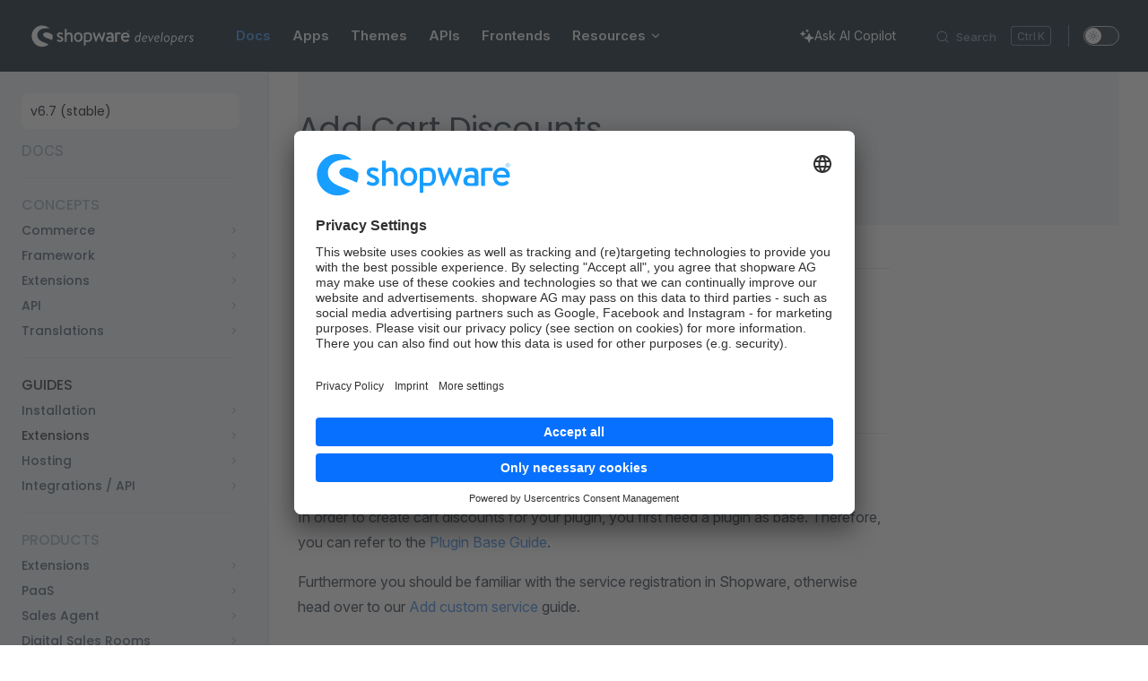

--- FILE ---
content_type: text/html; charset=utf-8
request_url: https://beta-developer.shopware.com/docs/guides/plugins/plugins/checkout/cart/add-cart-discounts.html
body_size: 32571
content:
<!DOCTYPE html>
<html lang="en-US" dir="ltr">
  <head>
    <meta charset="utf-8">
    <meta name="viewport" content="width=device-width,initial-scale=1">
    <title>Add Cart Discounts | Shopware Documentation</title>
    <meta name="description" content="Documentation for Shopware developers">
    <meta name="generator" content="VitePress v1.6.4">
    <link rel="preload stylesheet" href="/assets/style.BXGiVI74.css" as="style">
    <link rel="preload stylesheet" href="/vp-icons.css" as="style">
    <script type="module" src="/assets/chunks/metadata.489693e1.js"></script>
    <script type="module" src="/assets/app.Bb4JF6IK.js"></script>
    <link rel="modulepreload" href="/assets/chunks/mermaid.CK9KkASC.js">
    <link rel="modulepreload" href="/assets/chunks/sidebar.c_3C8IYQ.js">
    <link rel="modulepreload" href="/assets/chunks/plugin-vue_export-helper.BCo6x5W8.js">
    <link rel="modulepreload" href="/assets/chunks/theme.hub.BiVenTTl.js">
    <link rel="modulepreload" href="/assets/docs_guides_plugins_plugins_checkout_cart_add-cart-discounts.md.zuqvQWSO.lean.js">
    <link rel="prefetch" href="/assets/chunks/VPAlgoliaSearchBox.Y6l8VZ_I.js">
    <script>(()=>{const e=localStorage.getItem("vue-theme-appearance");(!e||e==="auto"?window.matchMedia("(prefers-color-scheme: dark)").matches:e==="dark")&&document.documentElement.classList.add("dark")})();</script>
    <link rel="icon" type="image/png" href="/favicon.webp">
    <link rel="shortcut icon" href="/favicon.webp">
    <script>(function(t,r,s,e,m){t[e]=t[e]||[],t[e].push({"gtm.start":new Date().getTime(),event:"gtm.js"});var n=r.getElementsByTagName(s)[0],a=r.createElement(s),c=e!="dataLayer"?"&l="+e:"";a.async=!0,a.src="https://sst.shopware.com/pmthrpcx.js?st="+m+c,n.parentNode.insertBefore(a,n)})(window,document,"script","dataLayer","WJKMNPS");</script>
    <script>window.addEventListener("ucEvent",function(t){if(t.detail&&t.detail.event=="consent_status"&&t.detail.Hotjar){const n=document.createElement("script");n.innerHTML=`(function(h,o,t,j,a,r){
        h.hj=h.hj||function(){(h.hj.q=h.hj.q||[]).push(arguments)};
        h._hjSettings={hjid:3527584,hjsv:6};
        a=o.getElementsByTagName('head')[0];
        r=o.createElement('script');r.async=1;
        r.src=t+h._hjSettings.hjid+j+h._hjSettings.hjsv;
        a.appendChild(r);
    })(window,document,'https://static.hotjar.com/c/hotjar-','.js?sv=');`,document.head.appendChild(n)}});</script>
    <script>window.addEventListener("ucEvent",function(r){if(r.detail&&r.detail.event=="consent_status"&&r.detail.Rollbar){const e=document.createElement("script");e.innerHTML=`var _rollbarConfig = {
    accessToken: '9ce3bcf057214c7499eefa8865b981e1',
    captureUncaught: true,
    captureUnhandledRejections: true,
    payload: {
        environment: 'testenv',
        // context: 'rollbar/test'
        client: {
          javascript: {
            code_version: '1.0',
            // source_map_enabled: true,
            // guess_uncaught_frames: true
          }
        }
    }
};
// Rollbar Snippet
!function(r){var e={};function o(n){if(e[n])return e[n].exports;var t=e[n]={i:n,l:!1,exports:{}};return r[n].call(t.exports,t,t.exports,o),t.l=!0,t.exports}o.m=r,o.c=e,o.d=function(r,e,n){o.o(r,e)||Object.defineProperty(r,e,{enumerable:!0,get:n})},o.r=function(r){"undefined"!=typeof Symbol&&Symbol.toStringTag&&Object.defineProperty(r,Symbol.toStringTag,{value:"Module"}),Object.defineProperty(r,"__esModule",{value:!0})},o.t=function(r,e){if(1&e&&(r=o(r)),8&e)return r;if(4&e&&"object"==typeof r&&r&&r.__esModule)return r;var n=Object.create(null);if(o.r(n),Object.defineProperty(n,"default",{enumerable:!0,value:r}),2&e&&"string"!=typeof r)for(var t in r)o.d(n,t,function(e){return r[e]}.bind(null,t));return n},o.n=function(r){var e=r&&r.__esModule?function(){return r.default}:function(){return r};return o.d(e,"a",e),e},o.o=function(r,e){return Object.prototype.hasOwnProperty.call(r,e)},o.p="",o(o.s=0)}([function(r,e,o){"use strict";var n=o(1),t=o(5);_rollbarConfig=_rollbarConfig||{},_rollbarConfig.rollbarJsUrl=_rollbarConfig.rollbarJsUrl||"https://cdn.rollbar.com/rollbarjs/refs/tags/v2.26.0/rollbar.min.js",_rollbarConfig.async=void 0===_rollbarConfig.async||_rollbarConfig.async;var a=n.setupShim(window,_rollbarConfig),l=t(_rollbarConfig);window.rollbar=n.Rollbar,a.loadFull(window,document,!_rollbarConfig.async,_rollbarConfig,l)},function(r,e,o){"use strict";var n=o(2),t=o(3);function a(r){return function(){try{return r.apply(this,arguments)}catch(r){try{console.error("[Rollbar]: Internal error",r)}catch(r){}}}}var l=0;function i(r,e){this.options=r,this._rollbarOldOnError=null;var o=l++;this.shimId=function(){return o},"undefined"!=typeof window&&window._rollbarShims&&(window._rollbarShims[o]={handler:e,messages:[]})}var s=o(4),d=function(r,e){return new i(r,e)},c=function(r){return new s(d,r)};function u(r){return a((function(){var e=this,o=Array.prototype.slice.call(arguments,0),n={shim:e,method:r,args:o,ts:new Date};window._rollbarShims[this.shimId()].messages.push(n)}))}i.prototype.loadFull=function(r,e,o,n,t){var l=!1,i=e.createElement("script"),s=e.getElementsByTagName("script")[0],d=s.parentNode;i.crossOrigin="",i.src=n.rollbarJsUrl,o||(i.async=!0),i.onload=i.onreadystatechange=a((function(){if(!(l||this.readyState&&"loaded"!==this.readyState&&"complete"!==this.readyState)){i.onload=i.onreadystatechange=null;try{d.removeChild(i)}catch(r){}l=!0,function(){var e;if(void 0===r._rollbarDidLoad){e=new Error("rollbar.js did not load");for(var o,n,a,l,i=0;o=r._rollbarShims[i++];)for(o=o.messages||[];n=o.shift();)for(a=n.args||[],i=0;i<a.length;++i)if("function"==typeof(l=a[i])){l(e);break}}"function"==typeof t&&t(e)}()}})),d.insertBefore(i,s)},i.prototype.wrap=function(r,e,o){try{var n;if(n="function"==typeof e?e:function(){return e||{}},"function"!=typeof r)return r;if(r._isWrap)return r;if(!r._rollbar_wrapped&&(r._rollbar_wrapped=function(){o&&"function"==typeof o&&o.apply(this,arguments);try{return r.apply(this,arguments)}catch(o){var e=o;throw e&&("string"==typeof e&&(e=new String(e)),e._rollbarContext=n()||{},e._rollbarContext._wrappedSource=r.toString(),window._rollbarWrappedError=e),e}},r._rollbar_wrapped._isWrap=!0,r.hasOwnProperty))for(var t in r)r.hasOwnProperty(t)&&(r._rollbar_wrapped[t]=r[t]);return r._rollbar_wrapped}catch(e){return r}};for(var p="log,debug,info,warn,warning,error,critical,global,configure,handleUncaughtException,handleAnonymousErrors,handleUnhandledRejection,captureEvent,captureDomContentLoaded,captureLoad".split(","),f=0;f<p.length;++f)i.prototype[p[f]]=u(p[f]);r.exports={setupShim:function(r,e){if(r){var o=e.globalAlias||"Rollbar";if("object"==typeof r[o])return r[o];r._rollbarShims={},r._rollbarWrappedError=null;var l=new c(e);return a((function(){e.captureUncaught&&(l._rollbarOldOnError=r.onerror,n.captureUncaughtExceptions(r,l,!0),e.wrapGlobalEventHandlers&&t(r,l,!0)),e.captureUnhandledRejections&&n.captureUnhandledRejections(r,l,!0);var a=e.autoInstrument;return!1!==e.enabled&&(void 0===a||!0===a||"object"==typeof a&&a.network)&&r.addEventListener&&(r.addEventListener("load",l.captureLoad.bind(l)),r.addEventListener("DOMContentLoaded",l.captureDomContentLoaded.bind(l))),r[o]=l,l}))()}},Rollbar:c}},function(r,e,o){"use strict";function n(r,e,o,n){r._rollbarWrappedError&&(n[4]||(n[4]=r._rollbarWrappedError),n[5]||(n[5]=r._rollbarWrappedError._rollbarContext),r._rollbarWrappedError=null);var t=e.handleUncaughtException.apply(e,n);o&&o.apply(r,n),"anonymous"===t&&(e.anonymousErrorsPending+=1)}r.exports={captureUncaughtExceptions:function(r,e,o){if(r){var t;if("function"==typeof e._rollbarOldOnError)t=e._rollbarOldOnError;else if(r.onerror){for(t=r.onerror;t._rollbarOldOnError;)t=t._rollbarOldOnError;e._rollbarOldOnError=t}e.handleAnonymousErrors();var a=function(){var o=Array.prototype.slice.call(arguments,0);n(r,e,t,o)};o&&(a._rollbarOldOnError=t),r.onerror=a}},captureUnhandledRejections:function(r,e,o){if(r){"function"==typeof r._rollbarURH&&r._rollbarURH.belongsToShim&&r.removeEventListener("unhandledrejection",r._rollbarURH);var n=function(r){var o,n,t;try{o=r.reason}catch(r){o=void 0}try{n=r.promise}catch(r){n="[unhandledrejection] error getting \`promise\` from event"}try{t=r.detail,!o&&t&&(o=t.reason,n=t.promise)}catch(r){}o||(o="[unhandledrejection] error getting \`reason\` from event"),e&&e.handleUnhandledRejection&&e.handleUnhandledRejection(o,n)};n.belongsToShim=o,r._rollbarURH=n,r.addEventListener("unhandledrejection",n)}}}},function(r,e,o){"use strict";function n(r,e,o){if(e.hasOwnProperty&&e.hasOwnProperty("addEventListener")){for(var n=e.addEventListener;n._rollbarOldAdd&&n.belongsToShim;)n=n._rollbarOldAdd;var t=function(e,o,t){n.call(this,e,r.wrap(o),t)};t._rollbarOldAdd=n,t.belongsToShim=o,e.addEventListener=t;for(var a=e.removeEventListener;a._rollbarOldRemove&&a.belongsToShim;)a=a._rollbarOldRemove;var l=function(r,e,o){a.call(this,r,e&&e._rollbar_wrapped||e,o)};l._rollbarOldRemove=a,l.belongsToShim=o,e.removeEventListener=l}}r.exports=function(r,e,o){if(r){var t,a,l="EventTarget,Window,Node,ApplicationCache,AudioTrackList,ChannelMergerNode,CryptoOperation,EventSource,FileReader,HTMLUnknownElement,IDBDatabase,IDBRequest,IDBTransaction,KeyOperation,MediaController,MessagePort,ModalWindow,Notification,SVGElementInstance,Screen,TextTrack,TextTrackCue,TextTrackList,WebSocket,WebSocketWorker,Worker,XMLHttpRequest,XMLHttpRequestEventTarget,XMLHttpRequestUpload".split(",");for(t=0;t<l.length;++t)r[a=l[t]]&&r[a].prototype&&n(e,r[a].prototype,o)}}},function(r,e,o){"use strict";function n(r,e){this.impl=r(e,this),this.options=e,function(r){for(var e=function(r){return function(){var e=Array.prototype.slice.call(arguments,0);if(this.impl[r])return this.impl[r].apply(this.impl,e)}},o="log,debug,info,warn,warning,error,critical,global,configure,handleUncaughtException,handleAnonymousErrors,handleUnhandledRejection,_createItem,wrap,loadFull,shimId,captureEvent,captureDomContentLoaded,captureLoad".split(","),n=0;n<o.length;n++)r[o[n]]=e(o[n])}(n.prototype)}n.prototype._swapAndProcessMessages=function(r,e){var o,n,t;for(this.impl=r(this.options);o=e.shift();)n=o.method,t=o.args,this[n]&&"function"==typeof this[n]&&("captureDomContentLoaded"===n||"captureLoad"===n?this[n].apply(this,[t[0],o.ts]):this[n].apply(this,t));return this},r.exports=n},function(r,e,o){"use strict";r.exports=function(r){return function(e){if(!e&&!window._rollbarInitialized){for(var o,n,t=(r=r||{}).globalAlias||"Rollbar",a=window.rollbar,l=function(r){return new a(r)},i=0;o=window._rollbarShims[i++];)n||(n=o.handler),o.handler._swapAndProcessMessages(l,o.messages);window[t]=n,window._rollbarInitialized=!0}}}}]);
// End Rollbar Snippet`,document.head.appendChild(e)}});</script>
    <link rel="preconnect" href="//app.usercentrics.eu">
    <link rel="preconnect" href="//api.usercentrics.eu">
    <link rel="preload" href="//app.usercentrics.eu/browser-ui/latest/loader.js" as="script">
    <script async src="https://app.usercentrics.eu/browser-ui/latest/loader.js" data-settings-id="65ynhGFvE" id="usercentrics-cmp"></script>
    <meta name="google-site-verification" content="_EHK9hrAzAK9f_GbNmnBO8U1U8-KBID0oD-icZLH-nY">
    <script id="check-dark-mode">(()=>{const e=localStorage.getItem("vitepress-theme-appearance")||"auto",a=window.matchMedia("(prefers-color-scheme: dark)").matches;(!e||e==="auto"?a:e==="dark")&&document.documentElement.classList.add("dark")})();</script>
    <script id="check-mac-os">document.documentElement.classList.toggle("mac",/Mac|iPhone|iPod|iPad/i.test(navigator.platform));</script>
    <meta property="og:image" content="https://shopware-docs-og.vercel.app/api/og?title=Add%20cart%20discounts">
  </head>
  <body>
    <div id="app"><div class="Layout" data-v-5d98c3a5><!--[--><!--]--><!--[--><span tabindex="-1" data-v-0b0ada53></span><a href="#VPContent" class="VPSkipLink visually-hidden" data-v-0b0ada53>Skip to content</a><!--]--><!----><header class="VPNav" data-v-5d98c3a5 data-v-ae24b3ad><div class="VPNavBar" data-v-ae24b3ad data-v-6aa21345><div class="wrapper" data-v-6aa21345><div class="container" data-v-6aa21345><div class="title" data-v-6aa21345><div class="flex items-center" data-v-6aa21345 data-v-00c127a1><a class="VPNavBarTitle" href="/" data-v-00c127a1><img src="/logo.svg" alt="Shopware" class="VPNavBarImage" data-v-00c127a1></a></div></div><div class="content" data-v-6aa21345><div class="content-body" data-v-6aa21345><!--[--><!--]--><div class="VPNavBarSearch search" data-v-6aa21345><!--[--><!----><div id="docsearch"><button type="button" class="DocSearch DocSearch-Button" aria-label="Search"><span class="DocSearch-Button-Container"><span class="vp-icon DocSearch-Search-Icon"></span><span class="DocSearch-Button-Placeholder">Search</span></span><span class="DocSearch-Button-Keys"><kbd class="DocSearch-Button-Key"></kbd><kbd class="DocSearch-Button-Key">K</kbd></span></button></div><!--]--></div><nav aria-labelledby="main-nav-aria-label" class="VPNavBarMenu menu" data-v-6aa21345 data-v-dc692963><span id="main-nav-aria-label" class="visually-hidden" data-v-dc692963> Main Navigation </span><!--[--><!--[--><a class="VPLink link VPNavBarMenuLink active" href="/docs/" tabindex="0" data-v-dc692963 data-v-e56f3d57><!--[--><span data-v-e56f3d57>Docs</span><!--]--></a><!--]--><!--[--><a class="VPLink link VPNavBarMenuLink" href="/apps.html" tabindex="0" data-v-dc692963 data-v-e56f3d57><!--[--><span data-v-e56f3d57>Apps</span><!--]--></a><!--]--><!--[--><a class="VPLink link VPNavBarMenuLink" href="/themes.html" tabindex="0" data-v-dc692963 data-v-e56f3d57><!--[--><span data-v-e56f3d57>Themes</span><!--]--></a><!--]--><!--[--><a class="VPLink link VPNavBarMenuLink" href="/integrations.html" tabindex="0" data-v-dc692963 data-v-e56f3d57><!--[--><span data-v-e56f3d57>APIs</span><!--]--></a><!--]--><!--[--><a class="VPLink link VPNavBarMenuLink" href="/frontends/" tabindex="0" data-v-dc692963 data-v-e56f3d57><!--[--><span data-v-e56f3d57>Frontends</span><!--]--></a><!--]--><!--[--><div class="VPFlyout VPNavBarMenuGroup" data-v-dc692963 data-v-cf11d7a2><button type="button" class="button" aria-haspopup="true" aria-expanded="false" data-v-cf11d7a2><span class="text" data-v-cf11d7a2><!----><span data-v-cf11d7a2>Resources</span><span class="vpi-chevron-down text-icon" data-v-cf11d7a2></span></span></button><div class="menu" data-v-cf11d7a2><div class="VPMenu" data-v-cf11d7a2 data-v-b98bc113><div class="items" data-v-b98bc113><!--[--><!--[--><div class="VPMenuGroup" data-v-b98bc113 data-v-69e747b5><p class="title" data-v-69e747b5>HTTP APIs</p><!--[--><!--[--><div class="VPMenuLink" data-v-69e747b5 data-v-35975db6><a class="VPLink link vp-external-link-icon" href="https://shopware.stoplight.io/docs/store-api/" target="_blank" rel="noreferrer" data-v-35975db6><!--[--><span data-v-35975db6>Store API</span><!--]--></a></div><!--]--><!--[--><div class="VPMenuLink" data-v-69e747b5 data-v-35975db6><a class="VPLink link vp-external-link-icon" href="https://shopware.stoplight.io/docs/admin-api/" target="_blank" rel="noreferrer" data-v-35975db6><!--[--><span data-v-35975db6>Admin API</span><!--]--></a></div><!--]--><!--]--></div><!--]--><!--[--><div class="VPMenuGroup" data-v-b98bc113 data-v-69e747b5><p class="title" data-v-69e747b5>Meteor</p><!--[--><!--[--><div class="VPMenuLink" data-v-69e747b5 data-v-35975db6><a class="VPLink link" href="/resources/admin-extension-sdk/" data-v-35975db6><!--[--><span data-v-35975db6>Meteor Admin SDK</span><!--]--></a></div><!--]--><!--[--><div class="VPMenuLink" data-v-69e747b5 data-v-35975db6><a class="VPLink link vp-external-link-icon" href="https://meteor.shopware.com/" target="_blank" rel="noreferrer" data-v-35975db6><!--[--><span data-v-35975db6>Meteor Component Library</span><!--]--></a></div><!--]--><!--[--><div class="VPMenuLink" data-v-69e747b5 data-v-35975db6><a class="VPLink link" href="/resources/meteor-icon-kit/" data-v-35975db6><!--[--><span data-v-35975db6>Meteor Icon Kit</span><!--]--></a></div><!--]--><!--]--></div><!--]--><!--[--><div class="VPMenuGroup" data-v-b98bc113 data-v-69e747b5><p class="title" data-v-69e747b5>Design</p><!--[--><!--[--><div class="VPMenuLink" data-v-69e747b5 data-v-35975db6><a class="VPLink link vp-external-link-icon" href="https://shopware.design/" target="_blank" rel="noreferrer" data-v-35975db6><!--[--><span data-v-35975db6>shopware.design</span><!--]--></a></div><!--]--><!--]--></div><!--]--><!--[--><div class="VPMenuGroup" data-v-b98bc113 data-v-69e747b5><p class="title" data-v-69e747b5>Releases</p><!--[--><!--[--><div class="VPMenuLink" data-v-69e747b5 data-v-35975db6><a class="VPLink link" href="/release-notes/" data-v-35975db6><!--[--><span data-v-35975db6>Release notes</span><!--]--></a></div><!--]--><!--]--></div><!--]--><!--[--><div class="VPMenuGroup" data-v-b98bc113 data-v-69e747b5><p class="title" data-v-69e747b5>Learning</p><!--[--><!--[--><div class="VPMenuLink" data-v-69e747b5 data-v-35975db6><a class="VPLink link vp-external-link-icon" href="https://docs.shopware.com/" target="_blank" rel="noreferrer" data-v-35975db6><!--[--><span data-v-35975db6>End-user Guide</span><!--]--></a></div><!--]--><!--[--><div class="VPMenuLink" data-v-69e747b5 data-v-35975db6><a class="VPLink link vp-external-link-icon" href="https://academy.shopware.com/" target="_blank" rel="noreferrer" data-v-35975db6><!--[--><span data-v-35975db6>Academy</span><!--]--></a></div><!--]--><!--[--><div class="VPMenuLink" data-v-69e747b5 data-v-35975db6><a class="VPLink link vp-external-link-icon" href="https://www.youtube.com/user/shopwareAG" target="_blank" rel="noreferrer" data-v-35975db6><!--[--><span data-v-35975db6>YouTube</span><!--]--></a></div><!--]--><!--]--></div><!--]--><!--]--></div><!--[--><!--]--></div></div></div><!--]--><!--]--></nav><!----><div class="VPNavBarAppearance appearance" data-v-6aa21345 data-v-6c893767><button class="VPSwitch VPSwitchAppearance" type="button" role="switch" title aria-checked="false" data-v-6c893767 data-v-5337faa4 data-v-1d5665e3><span class="check" data-v-1d5665e3><span class="icon" data-v-1d5665e3><!--[--><span class="vpi-sun sun" data-v-5337faa4></span><span class="vpi-moon moon" data-v-5337faa4></span><!--]--></span></span></button></div><div class="VPSocialLinks VPNavBarSocialLinks social-links" data-v-6aa21345 data-v-0394ad82 data-v-7bc22406><!--[--><a class="VPSocialLink no-icon" href="https://github.com/shopware/" aria-label="github" target="_blank" rel="noopener" data-v-7bc22406 data-v-bd121fe5><span class="vpi-social-github"></span></a><a class="VPSocialLink no-icon" href="https://twitter.com/ShopwareDevs" aria-label="twitter" target="_blank" rel="noopener" data-v-7bc22406 data-v-bd121fe5><span class="vpi-social-twitter"></span></a><a class="VPSocialLink no-icon" href="https://slack.shopware.com" aria-label="slack" target="_blank" rel="noopener" data-v-7bc22406 data-v-bd121fe5><span class="vpi-social-slack"></span></a><a class="VPSocialLink no-icon" href="https://stackoverflow.com/questions/tagged/shopware" aria-label target="_blank" rel="noopener" data-v-7bc22406 data-v-bd121fe5><svg xmlns="http://www.w3.org/2000/svg" viewBox="0 0 32 32">
    <path d="M28.16 32H2.475V20.58H5.32v8.575h19.956V20.58h2.884z" />
    <path d="M8.477 19.8l13.993 2.923.585-2.806-13.993-2.923zm1.832-6.704l12.94 6.04 1.208-2.572-12.94-6.08zm3.586-6.353l10.99 9.12 1.832-2.183-10.99-9.12zM20.99 0l-2.3 1.715 8.536 11.46 2.3-1.715zM8.166 26.27H22.43v-2.845H8.166v2.845z" />
</svg></a><!--]--></div><div class="VPFlyout VPNavBarExtra extra" data-v-6aa21345 data-v-bb2aa2f0 data-v-cf11d7a2><button type="button" class="button" aria-haspopup="true" aria-expanded="false" aria-label="extra navigation" data-v-cf11d7a2><span class="vpi-more-horizontal icon" data-v-cf11d7a2></span></button><div class="menu" data-v-cf11d7a2><div class="VPMenu" data-v-cf11d7a2 data-v-b98bc113><!----><!--[--><!--[--><!----><div class="group" data-v-bb2aa2f0><div class="item appearance" data-v-bb2aa2f0><p class="label" data-v-bb2aa2f0>Appearance</p><div class="appearance-action" data-v-bb2aa2f0><button class="VPSwitch VPSwitchAppearance" type="button" role="switch" title aria-checked="false" data-v-bb2aa2f0 data-v-5337faa4 data-v-1d5665e3><span class="check" data-v-1d5665e3><span class="icon" data-v-1d5665e3><!--[--><span class="vpi-sun sun" data-v-5337faa4></span><span class="vpi-moon moon" data-v-5337faa4></span><!--]--></span></span></button></div></div></div><div class="group" data-v-bb2aa2f0><div class="item social-links" data-v-bb2aa2f0><div class="VPSocialLinks social-links-list" data-v-bb2aa2f0 data-v-7bc22406><!--[--><a class="VPSocialLink no-icon" href="https://github.com/shopware/" aria-label="github" target="_blank" rel="noopener" data-v-7bc22406 data-v-bd121fe5><span class="vpi-social-github"></span></a><a class="VPSocialLink no-icon" href="https://twitter.com/ShopwareDevs" aria-label="twitter" target="_blank" rel="noopener" data-v-7bc22406 data-v-bd121fe5><span class="vpi-social-twitter"></span></a><a class="VPSocialLink no-icon" href="https://slack.shopware.com" aria-label="slack" target="_blank" rel="noopener" data-v-7bc22406 data-v-bd121fe5><span class="vpi-social-slack"></span></a><a class="VPSocialLink no-icon" href="https://stackoverflow.com/questions/tagged/shopware" aria-label target="_blank" rel="noopener" data-v-7bc22406 data-v-bd121fe5><svg xmlns="http://www.w3.org/2000/svg" viewBox="0 0 32 32">
    <path d="M28.16 32H2.475V20.58H5.32v8.575h19.956V20.58h2.884z" />
    <path d="M8.477 19.8l13.993 2.923.585-2.806-13.993-2.923zm1.832-6.704l12.94 6.04 1.208-2.572-12.94-6.08zm3.586-6.353l10.99 9.12 1.832-2.183-10.99-9.12zM20.99 0l-2.3 1.715 8.536 11.46 2.3-1.715zM8.166 26.27H22.43v-2.845H8.166v2.845z" />
</svg></a><!--]--></div></div></div><!--]--><!--]--></div></div></div><!--[--><!--[--><!--[--><a href="/chat.html" class="SwagCopilotMenu" aria-label="Ask AI Copilot"><span class="SwagIcon" style="--icon-src:url(&quot;/icons/solid/sparkles.svg&quot;);"></span><span class="hidden xl:block">Ask AI Copilot</span></a><!--]--><!--]--><!--]--><button type="button" class="VPNavBarHamburger hamburger" aria-label="mobile navigation" aria-expanded="false" aria-controls="VPNavScreen" data-v-6aa21345 data-v-e5dd9c1c><span class="container" data-v-e5dd9c1c><span class="top" data-v-e5dd9c1c></span><span class="middle" data-v-e5dd9c1c></span><span class="bottom" data-v-e5dd9c1c></span></span></button></div></div></div></div><div class="divider" data-v-6aa21345><div class="divider-line" data-v-6aa21345></div></div></div><!----></header><div class="VPLocalNav has-sidebar empty" data-v-5d98c3a5 data-v-a6f0e41e><div class="container" data-v-a6f0e41e><button class="menu" aria-expanded="false" aria-controls="VPSidebarNav" data-v-a6f0e41e><span class="vpi-align-left menu-icon" data-v-a6f0e41e></span><span class="menu-text" data-v-a6f0e41e>Menu</span></button><div class="VPLocalNavOutlineDropdown" style="--vp-vh:0px;" data-v-a6f0e41e data-v-8a42e2b4><button data-v-8a42e2b4>Return to top</button><!----></div></div></div><aside class="VPSidebar" data-v-5d98c3a5 data-v-319d5ca6><div class="curtain" data-v-319d5ca6></div><nav class="nav" id="VPSidebarNav" aria-labelledby="sidebar-aria-label" tabindex="-1" data-v-319d5ca6><span class="visually-hidden" id="sidebar-aria-label" data-v-319d5ca6> Sidebar Navigation </span><!--[--><!--[--><div class="SwagSidebarVersionSwitcher"><select class="SwagSidebarVersionSwitcher_select"><!--[--><option value="docs" selected>v6.7 (stable)</option><option value="docs/v6.6">v6.6</option><option value="docs/v6.5">v6.5</option><option value="docs/v6.4">v6.4</option><!--]--></select></div><!--]--><!--]--><!--[--><div class="no-transition group" data-v-c40bc020><div class="VPSidebarItem level-0 is-link" data-v-c40bc020 data-v-b3fd67f8><div class="item" tabindex="0" data-v-b3fd67f8><div class="indicator" data-v-b3fd67f8></div><a class="VPLink link link" href="/docs/" data-v-b3fd67f8><!--[--><p class="text" data-v-b3fd67f8>Docs</p><!--]--></a><!----></div><!----></div></div><div class="no-transition group" data-v-c40bc020><section class="VPSidebarItem level-0" data-v-c40bc020 data-v-b3fd67f8><div class="item" role="button" tabindex="0" data-v-b3fd67f8><div class="indicator" data-v-b3fd67f8></div><h2 class="text" data-v-b3fd67f8>Concepts</h2><!----></div><div class="items" data-v-b3fd67f8><!--[--><section class="VPSidebarItem level-1 collapsible collapsed is-link" data-v-b3fd67f8 data-v-b3fd67f8><div class="item" tabindex="0" data-v-b3fd67f8><div class="indicator" data-v-b3fd67f8></div><a class="VPLink link link" href="/docs/concepts/commerce/" data-v-b3fd67f8><!--[--><h3 class="text" data-v-b3fd67f8>Commerce</h3><!--]--></a><div class="caret" role="button" aria-label="toggle section" tabindex="0" data-v-b3fd67f8><span class="vpi-chevron-right caret-icon" data-v-b3fd67f8></span></div></div><div class="items" data-v-b3fd67f8><!--[--><section class="VPSidebarItem level-2 collapsible collapsed is-link" data-v-b3fd67f8 data-v-b3fd67f8><div class="item" tabindex="0" data-v-b3fd67f8><div class="indicator" data-v-b3fd67f8></div><a class="VPLink link link" href="/docs/concepts/commerce/catalog/" data-v-b3fd67f8><!--[--><h4 class="text" data-v-b3fd67f8>Catalog</h4><!--]--></a><div class="caret" role="button" aria-label="toggle section" tabindex="0" data-v-b3fd67f8><span class="vpi-chevron-right caret-icon" data-v-b3fd67f8></span></div></div><div class="items" data-v-b3fd67f8><!--[--><div class="VPSidebarItem level-3 is-link" data-v-b3fd67f8 data-v-b3fd67f8><div class="item" tabindex="0" data-v-b3fd67f8><div class="indicator" data-v-b3fd67f8></div><a class="VPLink link link" href="/docs/concepts/commerce/catalog/products.html" data-v-b3fd67f8><!--[--><p class="text" data-v-b3fd67f8>Products</p><!--]--></a><!----></div><!----></div><div class="VPSidebarItem level-3 is-link" data-v-b3fd67f8 data-v-b3fd67f8><div class="item" tabindex="0" data-v-b3fd67f8><div class="indicator" data-v-b3fd67f8></div><a class="VPLink link link" href="/docs/concepts/commerce/catalog/categories.html" data-v-b3fd67f8><!--[--><p class="text" data-v-b3fd67f8>Categories</p><!--]--></a><!----></div><!----></div><div class="VPSidebarItem level-3 is-link" data-v-b3fd67f8 data-v-b3fd67f8><div class="item" tabindex="0" data-v-b3fd67f8><div class="indicator" data-v-b3fd67f8></div><a class="VPLink link link" href="/docs/concepts/commerce/catalog/sales-channels.html" data-v-b3fd67f8><!--[--><p class="text" data-v-b3fd67f8>Sales Channels</p><!--]--></a><!----></div><!----></div><!--]--></div></section><section class="VPSidebarItem level-2 collapsible collapsed is-link" data-v-b3fd67f8 data-v-b3fd67f8><div class="item" tabindex="0" data-v-b3fd67f8><div class="indicator" data-v-b3fd67f8></div><a class="VPLink link link" href="/docs/concepts/commerce/checkout-concept/" data-v-b3fd67f8><!--[--><h4 class="text" data-v-b3fd67f8>Checkout</h4><!--]--></a><div class="caret" role="button" aria-label="toggle section" tabindex="0" data-v-b3fd67f8><span class="vpi-chevron-right caret-icon" data-v-b3fd67f8></span></div></div><div class="items" data-v-b3fd67f8><!--[--><div class="VPSidebarItem level-3 is-link" data-v-b3fd67f8 data-v-b3fd67f8><div class="item" tabindex="0" data-v-b3fd67f8><div class="indicator" data-v-b3fd67f8></div><a class="VPLink link link" href="/docs/concepts/commerce/checkout-concept/cart.html" data-v-b3fd67f8><!--[--><p class="text" data-v-b3fd67f8>Cart</p><!--]--></a><!----></div><!----></div><div class="VPSidebarItem level-3 is-link" data-v-b3fd67f8 data-v-b3fd67f8><div class="item" tabindex="0" data-v-b3fd67f8><div class="indicator" data-v-b3fd67f8></div><a class="VPLink link link" href="/docs/concepts/commerce/checkout-concept/orders.html" data-v-b3fd67f8><!--[--><p class="text" data-v-b3fd67f8>Orders</p><!--]--></a><!----></div><!----></div><div class="VPSidebarItem level-3 is-link" data-v-b3fd67f8 data-v-b3fd67f8><div class="item" tabindex="0" data-v-b3fd67f8><div class="indicator" data-v-b3fd67f8></div><a class="VPLink link link" href="/docs/concepts/commerce/checkout-concept/payments.html" data-v-b3fd67f8><!--[--><p class="text" data-v-b3fd67f8>Payments</p><!--]--></a><!----></div><!----></div><!--]--></div></section><section class="VPSidebarItem level-2 collapsible collapsed is-link" data-v-b3fd67f8 data-v-b3fd67f8><div class="item" tabindex="0" data-v-b3fd67f8><div class="indicator" data-v-b3fd67f8></div><a class="VPLink link link" href="/docs/concepts/commerce/content/" data-v-b3fd67f8><!--[--><h4 class="text" data-v-b3fd67f8>Content</h4><!--]--></a><div class="caret" role="button" aria-label="toggle section" tabindex="0" data-v-b3fd67f8><span class="vpi-chevron-right caret-icon" data-v-b3fd67f8></span></div></div><div class="items" data-v-b3fd67f8><!--[--><div class="VPSidebarItem level-3 is-link" data-v-b3fd67f8 data-v-b3fd67f8><div class="item" tabindex="0" data-v-b3fd67f8><div class="indicator" data-v-b3fd67f8></div><a class="VPLink link link" href="/docs/concepts/commerce/content/shopping-experiences-cms.html" data-v-b3fd67f8><!--[--><p class="text" data-v-b3fd67f8>Shopping Experiences (CMS)</p><!--]--></a><!----></div><!----></div><div class="VPSidebarItem level-3 is-link" data-v-b3fd67f8 data-v-b3fd67f8><div class="item" tabindex="0" data-v-b3fd67f8><div class="indicator" data-v-b3fd67f8></div><a class="VPLink link link" href="/docs/concepts/commerce/content/cookie-consent-management.html" data-v-b3fd67f8><!--[--><p class="text" data-v-b3fd67f8>Cookie Consent Management</p><!--]--></a><!----></div><!----></div><!--]--></div></section><!--]--></div></section><section class="VPSidebarItem level-1 collapsible collapsed is-link" data-v-b3fd67f8 data-v-b3fd67f8><div class="item" tabindex="0" data-v-b3fd67f8><div class="indicator" data-v-b3fd67f8></div><a class="VPLink link link" href="/docs/concepts/framework/" data-v-b3fd67f8><!--[--><h3 class="text" data-v-b3fd67f8>Framework</h3><!--]--></a><div class="caret" role="button" aria-label="toggle section" tabindex="0" data-v-b3fd67f8><span class="vpi-chevron-right caret-icon" data-v-b3fd67f8></span></div></div><div class="items" data-v-b3fd67f8><!--[--><section class="VPSidebarItem level-2 collapsible collapsed is-link" data-v-b3fd67f8 data-v-b3fd67f8><div class="item" tabindex="0" data-v-b3fd67f8><div class="indicator" data-v-b3fd67f8></div><a class="VPLink link link" href="/docs/concepts/framework/architecture/" data-v-b3fd67f8><!--[--><h4 class="text" data-v-b3fd67f8>Architecture</h4><!--]--></a><div class="caret" role="button" aria-label="toggle section" tabindex="0" data-v-b3fd67f8><span class="vpi-chevron-right caret-icon" data-v-b3fd67f8></span></div></div><div class="items" data-v-b3fd67f8><!--[--><div class="VPSidebarItem level-3 is-link" data-v-b3fd67f8 data-v-b3fd67f8><div class="item" tabindex="0" data-v-b3fd67f8><div class="indicator" data-v-b3fd67f8></div><a class="VPLink link link" href="/docs/concepts/framework/architecture/storefront-concept.html" data-v-b3fd67f8><!--[--><p class="text" data-v-b3fd67f8>Storefront</p><!--]--></a><!----></div><!----></div><div class="VPSidebarItem level-3 is-link" data-v-b3fd67f8 data-v-b3fd67f8><div class="item" tabindex="0" data-v-b3fd67f8><div class="indicator" data-v-b3fd67f8></div><a class="VPLink link link" href="/docs/concepts/framework/architecture/administration-concept.html" data-v-b3fd67f8><!--[--><p class="text" data-v-b3fd67f8>Administration</p><!--]--></a><!----></div><!----></div><!--]--></div></section><section class="VPSidebarItem level-2 collapsible collapsed is-link" data-v-b3fd67f8 data-v-b3fd67f8><div class="item" tabindex="0" data-v-b3fd67f8><div class="indicator" data-v-b3fd67f8></div><a class="VPLink link link" href="/docs/concepts/framework/rule-system/" data-v-b3fd67f8><!--[--><h4 class="text" data-v-b3fd67f8>Rule system</h4><!--]--></a><div class="caret" role="button" aria-label="toggle section" tabindex="0" data-v-b3fd67f8><span class="vpi-chevron-right caret-icon" data-v-b3fd67f8></span></div></div><div class="items" data-v-b3fd67f8><!--[--><div class="VPSidebarItem level-3 is-link" data-v-b3fd67f8 data-v-b3fd67f8><div class="item" tabindex="0" data-v-b3fd67f8><div class="indicator" data-v-b3fd67f8></div><a class="VPLink link link" href="/docs/concepts/framework/rule-system/rule-concepts.html" data-v-b3fd67f8><!--[--><p class="text" data-v-b3fd67f8>Rule concepts</p><!--]--></a><!----></div><!----></div><div class="VPSidebarItem level-3 is-link" data-v-b3fd67f8 data-v-b3fd67f8><div class="item" tabindex="0" data-v-b3fd67f8><div class="indicator" data-v-b3fd67f8></div><a class="VPLink link link" href="/docs/concepts/framework/rule-system/rule-evaluation.html" data-v-b3fd67f8><!--[--><p class="text" data-v-b3fd67f8>Rule evaluation</p><!--]--></a><!----></div><!----></div><!--]--></div></section><div class="VPSidebarItem level-2 is-link" data-v-b3fd67f8 data-v-b3fd67f8><div class="item" tabindex="0" data-v-b3fd67f8><div class="indicator" data-v-b3fd67f8></div><a class="VPLink link link" href="/docs/concepts/framework/data-abstraction-layer.html" data-v-b3fd67f8><!--[--><p class="text" data-v-b3fd67f8>Data Abstraction Layer</p><!--]--></a><!----></div><!----></div><div class="VPSidebarItem level-2 is-link" data-v-b3fd67f8 data-v-b3fd67f8><div class="item" tabindex="0" data-v-b3fd67f8><div class="indicator" data-v-b3fd67f8></div><a class="VPLink link link" href="/docs/concepts/framework/messaging.html" data-v-b3fd67f8><!--[--><p class="text" data-v-b3fd67f8>Messaging</p><!--]--></a><!----></div><!----></div><div class="VPSidebarItem level-2 is-link" data-v-b3fd67f8 data-v-b3fd67f8><div class="item" tabindex="0" data-v-b3fd67f8><div class="indicator" data-v-b3fd67f8></div><a class="VPLink link link" href="/docs/concepts/framework/migrations.html" data-v-b3fd67f8><!--[--><p class="text" data-v-b3fd67f8>Migrations</p><!--]--></a><!----></div><!----></div><div class="VPSidebarItem level-2 is-link" data-v-b3fd67f8 data-v-b3fd67f8><div class="item" tabindex="0" data-v-b3fd67f8><div class="indicator" data-v-b3fd67f8></div><a class="VPLink link link" href="/docs/concepts/framework/http_cache.html" data-v-b3fd67f8><!--[--><p class="text" data-v-b3fd67f8>HTTP Cache</p><!--]--></a><!----></div><!----></div><div class="VPSidebarItem level-2 is-link" data-v-b3fd67f8 data-v-b3fd67f8><div class="item" tabindex="0" data-v-b3fd67f8><div class="indicator" data-v-b3fd67f8></div><a class="VPLink link link" href="/docs/concepts/framework/elasticsearch.html" data-v-b3fd67f8><!--[--><p class="text" data-v-b3fd67f8>Elasticsearch</p><!--]--></a><!----></div><!----></div><div class="VPSidebarItem level-2 is-link" data-v-b3fd67f8 data-v-b3fd67f8><div class="item" tabindex="0" data-v-b3fd67f8><div class="indicator" data-v-b3fd67f8></div><a class="VPLink link link" href="/docs/concepts/framework/flow-concept.html" data-v-b3fd67f8><!--[--><p class="text" data-v-b3fd67f8>Flow</p><!--]--></a><!----></div><!----></div><div class="VPSidebarItem level-2 is-link" data-v-b3fd67f8 data-v-b3fd67f8><div class="item" tabindex="0" data-v-b3fd67f8><div class="indicator" data-v-b3fd67f8></div><a class="VPLink link link" href="/docs/concepts/framework/system-check.html" data-v-b3fd67f8><!--[--><p class="text" data-v-b3fd67f8>System Check</p><!--]--></a><!----></div><!----></div><div class="VPSidebarItem level-2 is-link" data-v-b3fd67f8 data-v-b3fd67f8><div class="item" tabindex="0" data-v-b3fd67f8><div class="indicator" data-v-b3fd67f8></div><a class="VPLink link link" href="/docs/concepts/framework/in-app-purchases.html" data-v-b3fd67f8><!--[--><p class="text" data-v-b3fd67f8>In-App Purchases</p><!--]--></a><!----></div><!----></div><!--]--></div></section><section class="VPSidebarItem level-1 collapsible collapsed is-link" data-v-b3fd67f8 data-v-b3fd67f8><div class="item" tabindex="0" data-v-b3fd67f8><div class="indicator" data-v-b3fd67f8></div><a class="VPLink link link" href="/docs/concepts/extensions/" data-v-b3fd67f8><!--[--><h3 class="text" data-v-b3fd67f8>Extensions</h3><!--]--></a><div class="caret" role="button" aria-label="toggle section" tabindex="0" data-v-b3fd67f8><span class="vpi-chevron-right caret-icon" data-v-b3fd67f8></span></div></div><div class="items" data-v-b3fd67f8><!--[--><div class="VPSidebarItem level-2 is-link" data-v-b3fd67f8 data-v-b3fd67f8><div class="item" tabindex="0" data-v-b3fd67f8><div class="indicator" data-v-b3fd67f8></div><a class="VPLink link link" href="/docs/concepts/extensions/apps-concept.html" data-v-b3fd67f8><!--[--><p class="text" data-v-b3fd67f8>Apps</p><!--]--></a><!----></div><!----></div><div class="VPSidebarItem level-2 is-link" data-v-b3fd67f8 data-v-b3fd67f8><div class="item" tabindex="0" data-v-b3fd67f8><div class="indicator" data-v-b3fd67f8></div><a class="VPLink link link" href="/docs/concepts/extensions/plugins-concept.html" data-v-b3fd67f8><!--[--><p class="text" data-v-b3fd67f8>Plugins</p><!--]--></a><!----></div><!----></div><!--]--></div></section><section class="VPSidebarItem level-1 collapsible collapsed is-link" data-v-b3fd67f8 data-v-b3fd67f8><div class="item" tabindex="0" data-v-b3fd67f8><div class="indicator" data-v-b3fd67f8></div><a class="VPLink link link" href="/docs/concepts/api/" data-v-b3fd67f8><!--[--><h3 class="text" data-v-b3fd67f8>API</h3><!--]--></a><div class="caret" role="button" aria-label="toggle section" tabindex="0" data-v-b3fd67f8><span class="vpi-chevron-right caret-icon" data-v-b3fd67f8></span></div></div><div class="items" data-v-b3fd67f8><!--[--><div class="VPSidebarItem level-2 is-link" data-v-b3fd67f8 data-v-b3fd67f8><div class="item" tabindex="0" data-v-b3fd67f8><div class="indicator" data-v-b3fd67f8></div><a class="VPLink link link" href="/docs/concepts/api/store-api.html" data-v-b3fd67f8><!--[--><p class="text" data-v-b3fd67f8>Store API</p><!--]--></a><!----></div><!----></div><div class="VPSidebarItem level-2 is-link" data-v-b3fd67f8 data-v-b3fd67f8><div class="item" tabindex="0" data-v-b3fd67f8><div class="indicator" data-v-b3fd67f8></div><a class="VPLink link link" href="/docs/concepts/api/admin-api.html" data-v-b3fd67f8><!--[--><p class="text" data-v-b3fd67f8>Admin API</p><!--]--></a><!----></div><!----></div><!--]--></div></section><section class="VPSidebarItem level-1 collapsible collapsed is-link" data-v-b3fd67f8 data-v-b3fd67f8><div class="item" tabindex="0" data-v-b3fd67f8><div class="indicator" data-v-b3fd67f8></div><a class="VPLink link link" href="/docs/concepts/translations/" data-v-b3fd67f8><!--[--><h3 class="text" data-v-b3fd67f8>Translations</h3><!--]--></a><div class="caret" role="button" aria-label="toggle section" tabindex="0" data-v-b3fd67f8><span class="vpi-chevron-right caret-icon" data-v-b3fd67f8></span></div></div><div class="items" data-v-b3fd67f8><!--[--><div class="VPSidebarItem level-2 is-link" data-v-b3fd67f8 data-v-b3fd67f8><div class="item" tabindex="0" data-v-b3fd67f8><div class="indicator" data-v-b3fd67f8></div><a class="VPLink link link" href="/docs/concepts/translations/built-in-translation-system.html" data-v-b3fd67f8><!--[--><p class="text" data-v-b3fd67f8>Built-in Translation Handling</p><!--]--></a><!----></div><!----></div><div class="VPSidebarItem level-2 is-link" data-v-b3fd67f8 data-v-b3fd67f8><div class="item" tabindex="0" data-v-b3fd67f8><div class="indicator" data-v-b3fd67f8></div><a class="VPLink link link" href="/docs/concepts/translations/fallback-language-selection.html" data-v-b3fd67f8><!--[--><p class="text" data-v-b3fd67f8>Fallback language selection</p><!--]--></a><!----></div><!----></div><!--]--></div></section><!--]--></div></section></div><div class="no-transition group" data-v-c40bc020><section class="VPSidebarItem level-0 has-active" data-v-c40bc020 data-v-b3fd67f8><div class="item" role="button" tabindex="0" data-v-b3fd67f8><div class="indicator" data-v-b3fd67f8></div><h2 class="text" data-v-b3fd67f8>Guides</h2><!----></div><div class="items" data-v-b3fd67f8><!--[--><section class="VPSidebarItem level-1 collapsible collapsed is-link" data-v-b3fd67f8 data-v-b3fd67f8><div class="item" tabindex="0" data-v-b3fd67f8><div class="indicator" data-v-b3fd67f8></div><a class="VPLink link link" href="/docs/guides/installation/" data-v-b3fd67f8><!--[--><h3 class="text" data-v-b3fd67f8>Installation</h3><!--]--></a><div class="caret" role="button" aria-label="toggle section" tabindex="0" data-v-b3fd67f8><span class="vpi-chevron-right caret-icon" data-v-b3fd67f8></span></div></div><div class="items" data-v-b3fd67f8><!--[--><section class="VPSidebarItem level-2 collapsible collapsed is-link" data-v-b3fd67f8 data-v-b3fd67f8><div class="item" tabindex="0" data-v-b3fd67f8><div class="indicator" data-v-b3fd67f8></div><a class="VPLink link link" href="/docs/guides/installation/setups/" data-v-b3fd67f8><!--[--><h4 class="text" data-v-b3fd67f8>Setups</h4><!--]--></a><div class="caret" role="button" aria-label="toggle section" tabindex="0" data-v-b3fd67f8><span class="vpi-chevron-right caret-icon" data-v-b3fd67f8></span></div></div><div class="items" data-v-b3fd67f8><!--[--><div class="VPSidebarItem level-3 is-link" data-v-b3fd67f8 data-v-b3fd67f8><div class="item" tabindex="0" data-v-b3fd67f8><div class="indicator" data-v-b3fd67f8></div><a class="VPLink link link" href="/docs/guides/installation/setups/docker.html" data-v-b3fd67f8><!--[--><p class="text" data-v-b3fd67f8>Docker</p><!--]--></a><!----></div><!----></div><div class="VPSidebarItem level-3 is-link" data-v-b3fd67f8 data-v-b3fd67f8><div class="item" tabindex="0" data-v-b3fd67f8><div class="indicator" data-v-b3fd67f8></div><a class="VPLink link link" href="/docs/guides/installation/setups/devenv.html" data-v-b3fd67f8><!--[--><p class="text" data-v-b3fd67f8>Devenv</p><!--]--></a><!----></div><!----></div><div class="VPSidebarItem level-3 is-link" data-v-b3fd67f8 data-v-b3fd67f8><div class="item" tabindex="0" data-v-b3fd67f8><div class="indicator" data-v-b3fd67f8></div><a class="VPLink link link" href="/docs/guides/installation/setups/symfony-cli.html" data-v-b3fd67f8><!--[--><p class="text" data-v-b3fd67f8>Symfony CLI</p><!--]--></a><!----></div><!----></div><div class="VPSidebarItem level-3 is-link" data-v-b3fd67f8 data-v-b3fd67f8><div class="item" tabindex="0" data-v-b3fd67f8><div class="indicator" data-v-b3fd67f8></div><a class="VPLink link link" href="/docs/guides/installation/setups/docker-options.html" data-v-b3fd67f8><!--[--><p class="text" data-v-b3fd67f8>Additional Docker Options</p><!--]--></a><!----></div><!----></div><div class="VPSidebarItem level-3 is-link" data-v-b3fd67f8 data-v-b3fd67f8><div class="item" tabindex="0" data-v-b3fd67f8><div class="indicator" data-v-b3fd67f8></div><a class="VPLink link link" href="/docs/guides/installation/setups/devenv-options.html" data-v-b3fd67f8><!--[--><p class="text" data-v-b3fd67f8>Additional Devenv Options</p><!--]--></a><!----></div><!----></div><!--]--></div></section><div class="VPSidebarItem level-2 is-link" data-v-b3fd67f8 data-v-b3fd67f8><div class="item" tabindex="0" data-v-b3fd67f8><div class="indicator" data-v-b3fd67f8></div><a class="VPLink link link" href="/docs/guides/installation/requirements.html" data-v-b3fd67f8><!--[--><p class="text" data-v-b3fd67f8>Requirements</p><!--]--></a><!----></div><!----></div><div class="VPSidebarItem level-2 is-link" data-v-b3fd67f8 data-v-b3fd67f8><div class="item" tabindex="0" data-v-b3fd67f8><div class="indicator" data-v-b3fd67f8></div><a class="VPLink link link" href="/docs/guides/installation/template.html" data-v-b3fd67f8><!--[--><p class="text" data-v-b3fd67f8>Project Template</p><!--]--></a><!----></div><!----></div><!--]--></div></section><section class="VPSidebarItem level-1 collapsible collapsed is-link has-active" data-v-b3fd67f8 data-v-b3fd67f8><div class="item" tabindex="0" data-v-b3fd67f8><div class="indicator" data-v-b3fd67f8></div><a class="VPLink link link" href="/docs/guides/plugins/" data-v-b3fd67f8><!--[--><h3 class="text" data-v-b3fd67f8>Extensions</h3><!--]--></a><div class="caret" role="button" aria-label="toggle section" tabindex="0" data-v-b3fd67f8><span class="vpi-chevron-right caret-icon" data-v-b3fd67f8></span></div></div><div class="items" data-v-b3fd67f8><!--[--><section class="VPSidebarItem level-2 collapsible collapsed is-link has-active" data-v-b3fd67f8 data-v-b3fd67f8><div class="item" tabindex="0" data-v-b3fd67f8><div class="indicator" data-v-b3fd67f8></div><a class="VPLink link link" href="/docs/guides/plugins/plugins/" data-v-b3fd67f8><!--[--><h4 class="text" data-v-b3fd67f8>Plugins</h4><!--]--></a><div class="caret" role="button" aria-label="toggle section" tabindex="0" data-v-b3fd67f8><span class="vpi-chevron-right caret-icon" data-v-b3fd67f8></span></div></div><div class="items" data-v-b3fd67f8><!--[--><section class="VPSidebarItem level-3 collapsible collapsed is-link" data-v-b3fd67f8 data-v-b3fd67f8><div class="item" tabindex="0" data-v-b3fd67f8><div class="indicator" data-v-b3fd67f8></div><a class="VPLink link link" href="/docs/guides/plugins/plugins/plugin-fundamentals/" data-v-b3fd67f8><!--[--><h5 class="text" data-v-b3fd67f8>Plugin fundamentals</h5><!--]--></a><div class="caret" role="button" aria-label="toggle section" tabindex="0" data-v-b3fd67f8><span class="vpi-chevron-right caret-icon" data-v-b3fd67f8></span></div></div><div class="items" data-v-b3fd67f8><!--[--><div class="VPSidebarItem level-4 is-link" data-v-b3fd67f8 data-v-b3fd67f8><div class="item" tabindex="0" data-v-b3fd67f8><div class="indicator" data-v-b3fd67f8></div><a class="VPLink link link" href="/docs/guides/plugins/plugins/plugin-fundamentals/add-plugin-configuration.html" data-v-b3fd67f8><!--[--><p class="text" data-v-b3fd67f8>Add plugin configuration</p><!--]--></a><!----></div><!----></div><div class="VPSidebarItem level-4 is-link" data-v-b3fd67f8 data-v-b3fd67f8><div class="item" tabindex="0" data-v-b3fd67f8><div class="indicator" data-v-b3fd67f8></div><a class="VPLink link link" href="/docs/guides/plugins/plugins/plugin-fundamentals/use-plugin-configuration.html" data-v-b3fd67f8><!--[--><p class="text" data-v-b3fd67f8>Use plugin configuration</p><!--]--></a><!----></div><!----></div><div class="VPSidebarItem level-4 is-link" data-v-b3fd67f8 data-v-b3fd67f8><div class="item" tabindex="0" data-v-b3fd67f8><div class="indicator" data-v-b3fd67f8></div><a class="VPLink link link" href="/docs/guides/plugins/plugins/plugin-fundamentals/database-migrations.html" data-v-b3fd67f8><!--[--><p class="text" data-v-b3fd67f8>Database migrations</p><!--]--></a><!----></div><!----></div><div class="VPSidebarItem level-4 is-link" data-v-b3fd67f8 data-v-b3fd67f8><div class="item" tabindex="0" data-v-b3fd67f8><div class="indicator" data-v-b3fd67f8></div><a class="VPLink link link" href="/docs/guides/plugins/plugins/plugin-fundamentals/dependency-injection.html" data-v-b3fd67f8><!--[--><p class="text" data-v-b3fd67f8>Dependency injection</p><!--]--></a><!----></div><!----></div><div class="VPSidebarItem level-4 is-link" data-v-b3fd67f8 data-v-b3fd67f8><div class="item" tabindex="0" data-v-b3fd67f8><div class="indicator" data-v-b3fd67f8></div><a class="VPLink link link" href="/docs/guides/plugins/plugins/plugin-fundamentals/listening-to-events.html" data-v-b3fd67f8><!--[--><p class="text" data-v-b3fd67f8>Listening to events</p><!--]--></a><!----></div><!----></div><div class="VPSidebarItem level-4 is-link" data-v-b3fd67f8 data-v-b3fd67f8><div class="item" tabindex="0" data-v-b3fd67f8><div class="indicator" data-v-b3fd67f8></div><a class="VPLink link link" href="/docs/guides/plugins/plugins/plugin-fundamentals/add-custom-service.html" data-v-b3fd67f8><!--[--><p class="text" data-v-b3fd67f8>Add custom service</p><!--]--></a><!----></div><!----></div><div class="VPSidebarItem level-4 is-link" data-v-b3fd67f8 data-v-b3fd67f8><div class="item" tabindex="0" data-v-b3fd67f8><div class="indicator" data-v-b3fd67f8></div><a class="VPLink link link" href="/docs/guides/plugins/plugins/plugin-fundamentals/adjusting-service.html" data-v-b3fd67f8><!--[--><p class="text" data-v-b3fd67f8>Adjusting a service</p><!--]--></a><!----></div><!----></div><div class="VPSidebarItem level-4 is-link" data-v-b3fd67f8 data-v-b3fd67f8><div class="item" tabindex="0" data-v-b3fd67f8><div class="indicator" data-v-b3fd67f8></div><a class="VPLink link link" href="/docs/guides/plugins/plugins/plugin-fundamentals/add-plugin-dependencies.html" data-v-b3fd67f8><!--[--><p class="text" data-v-b3fd67f8>Add plugin dependencies</p><!--]--></a><!----></div><!----></div><div class="VPSidebarItem level-4 is-link" data-v-b3fd67f8 data-v-b3fd67f8><div class="item" tabindex="0" data-v-b3fd67f8><div class="indicator" data-v-b3fd67f8></div><a class="VPLink link link" href="/docs/guides/plugins/plugins/plugin-fundamentals/add-custom-commands.html" data-v-b3fd67f8><!--[--><p class="text" data-v-b3fd67f8>Add custom CLI commands</p><!--]--></a><!----></div><!----></div><div class="VPSidebarItem level-4 is-link" data-v-b3fd67f8 data-v-b3fd67f8><div class="item" tabindex="0" data-v-b3fd67f8><div class="indicator" data-v-b3fd67f8></div><a class="VPLink link link" href="/docs/guides/plugins/plugins/plugin-fundamentals/add-scheduled-task.html" data-v-b3fd67f8><!--[--><p class="text" data-v-b3fd67f8>Add scheduled task</p><!--]--></a><!----></div><!----></div><div class="VPSidebarItem level-4 is-link" data-v-b3fd67f8 data-v-b3fd67f8><div class="item" tabindex="0" data-v-b3fd67f8><div class="indicator" data-v-b3fd67f8></div><a class="VPLink link link" href="/docs/guides/plugins/plugins/plugin-fundamentals/custom-fields-of-type-media.html" data-v-b3fd67f8><!--[--><p class="text" data-v-b3fd67f8>Using custom fields of type media</p><!--]--></a><!----></div><!----></div><div class="VPSidebarItem level-4 is-link" data-v-b3fd67f8 data-v-b3fd67f8><div class="item" tabindex="0" data-v-b3fd67f8><div class="indicator" data-v-b3fd67f8></div><a class="VPLink link link" href="/docs/guides/plugins/plugins/plugin-fundamentals/using-npm-dependencies.html" data-v-b3fd67f8><!--[--><p class="text" data-v-b3fd67f8>Adding NPM dependencies</p><!--]--></a><!----></div><!----></div><div class="VPSidebarItem level-4 is-link" data-v-b3fd67f8 data-v-b3fd67f8><div class="item" tabindex="0" data-v-b3fd67f8><div class="indicator" data-v-b3fd67f8></div><a class="VPLink link link" href="/docs/guides/plugins/plugins/plugin-fundamentals/using-composer-dependencies.html" data-v-b3fd67f8><!--[--><p class="text" data-v-b3fd67f8>Adding Composer dependencies</p><!--]--></a><!----></div><!----></div><div class="VPSidebarItem level-4 is-link" data-v-b3fd67f8 data-v-b3fd67f8><div class="item" tabindex="0" data-v-b3fd67f8><div class="indicator" data-v-b3fd67f8></div><a class="VPLink link link" href="/docs/guides/plugins/plugins/plugin-fundamentals/plugin-lifecycle.html" data-v-b3fd67f8><!--[--><p class="text" data-v-b3fd67f8>Plugin lifecycle methods</p><!--]--></a><!----></div><!----></div><div class="VPSidebarItem level-4 is-link" data-v-b3fd67f8 data-v-b3fd67f8><div class="item" tabindex="0" data-v-b3fd67f8><div class="indicator" data-v-b3fd67f8></div><a class="VPLink link link" href="/docs/guides/plugins/plugins/plugin-fundamentals/logging.html" data-v-b3fd67f8><!--[--><p class="text" data-v-b3fd67f8>Logging</p><!--]--></a><!----></div><!----></div><!--]--></div></section><section class="VPSidebarItem level-3 collapsible collapsed is-link has-active" data-v-b3fd67f8 data-v-b3fd67f8><div class="item" tabindex="0" data-v-b3fd67f8><div class="indicator" data-v-b3fd67f8></div><a class="VPLink link link" href="/docs/guides/plugins/plugins/checkout/" data-v-b3fd67f8><!--[--><h5 class="text" data-v-b3fd67f8>Checkout</h5><!--]--></a><div class="caret" role="button" aria-label="toggle section" tabindex="0" data-v-b3fd67f8><span class="vpi-chevron-right caret-icon" data-v-b3fd67f8></span></div></div><div class="items" data-v-b3fd67f8><!--[--><section class="VPSidebarItem level-4 collapsible collapsed is-link has-active" data-v-b3fd67f8 data-v-b3fd67f8><div class="item" tabindex="0" data-v-b3fd67f8><div class="indicator" data-v-b3fd67f8></div><a class="VPLink link link" href="/docs/guides/plugins/plugins/checkout/cart/" data-v-b3fd67f8><!--[--><h6 class="text" data-v-b3fd67f8>Cart</h6><!--]--></a><div class="caret" role="button" aria-label="toggle section" tabindex="0" data-v-b3fd67f8><span class="vpi-chevron-right caret-icon" data-v-b3fd67f8></span></div></div><div class="items" data-v-b3fd67f8><!--[--><div class="VPSidebarItem level-5 is-link" data-v-b3fd67f8 data-v-b3fd67f8><div class="item" tabindex="0" data-v-b3fd67f8><div class="indicator" data-v-b3fd67f8></div><a class="VPLink link link" href="/docs/guides/plugins/plugins/checkout/cart/add-cart-processor-collector.html" data-v-b3fd67f8><!--[--><p class="text" data-v-b3fd67f8>Add cart collector/processor</p><!--]--></a><!----></div><!----></div><div class="VPSidebarItem level-5 is-link" data-v-b3fd67f8 data-v-b3fd67f8><div class="item" tabindex="0" data-v-b3fd67f8><div class="indicator" data-v-b3fd67f8></div><a class="VPLink link link" href="/docs/guides/plugins/plugins/checkout/cart/add-cart-items.html" data-v-b3fd67f8><!--[--><p class="text" data-v-b3fd67f8>Add cart items</p><!--]--></a><!----></div><!----></div><div class="VPSidebarItem level-5 is-link" data-v-b3fd67f8 data-v-b3fd67f8><div class="item" tabindex="0" data-v-b3fd67f8><div class="indicator" data-v-b3fd67f8></div><a class="VPLink link link" href="/docs/guides/plugins/plugins/checkout/cart/add-cart-discounts.html" data-v-b3fd67f8><!--[--><p class="text" data-v-b3fd67f8>Add cart discounts</p><!--]--></a><!----></div><!----></div><div class="VPSidebarItem level-5 is-link" data-v-b3fd67f8 data-v-b3fd67f8><div class="item" tabindex="0" data-v-b3fd67f8><div class="indicator" data-v-b3fd67f8></div><a class="VPLink link link" href="/docs/guides/plugins/plugins/checkout/cart/add-cart-validator.html" data-v-b3fd67f8><!--[--><p class="text" data-v-b3fd67f8>Add cart validator</p><!--]--></a><!----></div><!----></div><div class="VPSidebarItem level-5 is-link" data-v-b3fd67f8 data-v-b3fd67f8><div class="item" tabindex="0" data-v-b3fd67f8><div class="indicator" data-v-b3fd67f8></div><a class="VPLink link link" href="/docs/guides/plugins/plugins/checkout/cart/change-price-of-item.html" data-v-b3fd67f8><!--[--><p class="text" data-v-b3fd67f8>Change price of items in cart</p><!--]--></a><!----></div><!----></div><div class="VPSidebarItem level-5 is-link" data-v-b3fd67f8 data-v-b3fd67f8><div class="item" tabindex="0" data-v-b3fd67f8><div class="indicator" data-v-b3fd67f8></div><a class="VPLink link link" href="/docs/guides/plugins/plugins/checkout/cart/customize-price-calculation.html" data-v-b3fd67f8><!--[--><p class="text" data-v-b3fd67f8>Customize price calculation</p><!--]--></a><!----></div><!----></div><div class="VPSidebarItem level-5 is-link" data-v-b3fd67f8 data-v-b3fd67f8><div class="item" tabindex="0" data-v-b3fd67f8><div class="indicator" data-v-b3fd67f8></div><a class="VPLink link link" href="/docs/guides/plugins/plugins/checkout/cart/tax-provider.html" data-v-b3fd67f8><!--[--><p class="text" data-v-b3fd67f8>Tax provider</p><!--]--></a><!----></div><!----></div><!--]--></div></section><section class="VPSidebarItem level-4 collapsible collapsed is-link" data-v-b3fd67f8 data-v-b3fd67f8><div class="item" tabindex="0" data-v-b3fd67f8><div class="indicator" data-v-b3fd67f8></div><a class="VPLink link link" href="/docs/guides/plugins/plugins/checkout/document/" data-v-b3fd67f8><!--[--><h6 class="text" data-v-b3fd67f8>Document</h6><!--]--></a><div class="caret" role="button" aria-label="toggle section" tabindex="0" data-v-b3fd67f8><span class="vpi-chevron-right caret-icon" data-v-b3fd67f8></span></div></div><div class="items" data-v-b3fd67f8><!--[--><div class="VPSidebarItem level-5 is-link" data-v-b3fd67f8 data-v-b3fd67f8><div class="item" tabindex="0" data-v-b3fd67f8><div class="indicator" data-v-b3fd67f8></div><a class="VPLink link link" href="/docs/guides/plugins/plugins/checkout/document/add-custom-document.html" data-v-b3fd67f8><!--[--><p class="text" data-v-b3fd67f8>Add custom document</p><!--]--></a><!----></div><!----></div><div class="VPSidebarItem level-5 is-link" data-v-b3fd67f8 data-v-b3fd67f8><div class="item" tabindex="0" data-v-b3fd67f8><div class="indicator" data-v-b3fd67f8></div><a class="VPLink link link" href="/docs/guides/plugins/plugins/checkout/document/add-custom-document-type.html" data-v-b3fd67f8><!--[--><p class="text" data-v-b3fd67f8>Add custom document type</p><!--]--></a><!----></div><!----></div><!--]--></div></section><section class="VPSidebarItem level-4 collapsible collapsed is-link" data-v-b3fd67f8 data-v-b3fd67f8><div class="item" tabindex="0" data-v-b3fd67f8><div class="indicator" data-v-b3fd67f8></div><a class="VPLink link link" href="/docs/guides/plugins/plugins/checkout/order/" data-v-b3fd67f8><!--[--><h6 class="text" data-v-b3fd67f8>Order</h6><!--]--></a><div class="caret" role="button" aria-label="toggle section" tabindex="0" data-v-b3fd67f8><span class="vpi-chevron-right caret-icon" data-v-b3fd67f8></span></div></div><div class="items" data-v-b3fd67f8><!--[--><div class="VPSidebarItem level-5 is-link" data-v-b3fd67f8 data-v-b3fd67f8><div class="item" tabindex="0" data-v-b3fd67f8><div class="indicator" data-v-b3fd67f8></div><a class="VPLink link link" href="/docs/guides/plugins/plugins/checkout/order/using-the-state-machine.html" data-v-b3fd67f8><!--[--><p class="text" data-v-b3fd67f8>Using the state machine</p><!--]--></a><!----></div><!----></div><div class="VPSidebarItem level-5 is-link" data-v-b3fd67f8 data-v-b3fd67f8><div class="item" tabindex="0" data-v-b3fd67f8><div class="indicator" data-v-b3fd67f8></div><a class="VPLink link link" href="/docs/guides/plugins/plugins/checkout/order/listen-to-order-changes.html" data-v-b3fd67f8><!--[--><p class="text" data-v-b3fd67f8>Listen to order changes</p><!--]--></a><!----></div><!----></div><!--]--></div></section><section class="VPSidebarItem level-4 collapsible collapsed is-link" data-v-b3fd67f8 data-v-b3fd67f8><div class="item" tabindex="0" data-v-b3fd67f8><div class="indicator" data-v-b3fd67f8></div><a class="VPLink link link" href="/docs/guides/plugins/plugins/checkout/payment/" data-v-b3fd67f8><!--[--><h6 class="text" data-v-b3fd67f8>Payment</h6><!--]--></a><div class="caret" role="button" aria-label="toggle section" tabindex="0" data-v-b3fd67f8><span class="vpi-chevron-right caret-icon" data-v-b3fd67f8></span></div></div><div class="items" data-v-b3fd67f8><!--[--><div class="VPSidebarItem level-5 is-link" data-v-b3fd67f8 data-v-b3fd67f8><div class="item" tabindex="0" data-v-b3fd67f8><div class="indicator" data-v-b3fd67f8></div><a class="VPLink link link" href="/docs/guides/plugins/plugins/checkout/payment/add-payment-plugin.html" data-v-b3fd67f8><!--[--><p class="text" data-v-b3fd67f8>Add payment plugin</p><!--]--></a><!----></div><!----></div><div class="VPSidebarItem level-5 is-link" data-v-b3fd67f8 data-v-b3fd67f8><div class="item" tabindex="0" data-v-b3fd67f8><div class="indicator" data-v-b3fd67f8></div><a class="VPLink link link" href="/docs/guides/plugins/plugins/checkout/payment/customize-payment-provider.html" data-v-b3fd67f8><!--[--><p class="text" data-v-b3fd67f8>Customize payment provider</p><!--]--></a><!----></div><!----></div><!--]--></div></section><!--]--></div></section><section class="VPSidebarItem level-3 collapsible collapsed is-link" data-v-b3fd67f8 data-v-b3fd67f8><div class="item" tabindex="0" data-v-b3fd67f8><div class="indicator" data-v-b3fd67f8></div><a class="VPLink link link" href="/docs/guides/plugins/plugins/content/" data-v-b3fd67f8><!--[--><h5 class="text" data-v-b3fd67f8>Content</h5><!--]--></a><div class="caret" role="button" aria-label="toggle section" tabindex="0" data-v-b3fd67f8><span class="vpi-chevron-right caret-icon" data-v-b3fd67f8></span></div></div><div class="items" data-v-b3fd67f8><!--[--><section class="VPSidebarItem level-4 collapsible collapsed is-link" data-v-b3fd67f8 data-v-b3fd67f8><div class="item" tabindex="0" data-v-b3fd67f8><div class="indicator" data-v-b3fd67f8></div><a class="VPLink link link" href="/docs/guides/plugins/plugins/content/cms/" data-v-b3fd67f8><!--[--><h6 class="text" data-v-b3fd67f8>CMS</h6><!--]--></a><div class="caret" role="button" aria-label="toggle section" tabindex="0" data-v-b3fd67f8><span class="vpi-chevron-right caret-icon" data-v-b3fd67f8></span></div></div><div class="items" data-v-b3fd67f8><!--[--><div class="VPSidebarItem level-5 is-link" data-v-b3fd67f8 data-v-b3fd67f8><div class="item" tabindex="0" data-v-b3fd67f8><div class="indicator" data-v-b3fd67f8></div><a class="VPLink link link" href="/docs/guides/plugins/plugins/content/cms/add-cms-block.html" data-v-b3fd67f8><!--[--><p class="text" data-v-b3fd67f8>Add CMS block</p><!--]--></a><!----></div><!----></div><div class="VPSidebarItem level-5 is-link" data-v-b3fd67f8 data-v-b3fd67f8><div class="item" tabindex="0" data-v-b3fd67f8><div class="indicator" data-v-b3fd67f8></div><a class="VPLink link link" href="/docs/guides/plugins/plugins/content/cms/add-cms-element.html" data-v-b3fd67f8><!--[--><p class="text" data-v-b3fd67f8>Add CMS element</p><!--]--></a><!----></div><!----></div><div class="VPSidebarItem level-5 is-link" data-v-b3fd67f8 data-v-b3fd67f8><div class="item" tabindex="0" data-v-b3fd67f8><div class="indicator" data-v-b3fd67f8></div><a class="VPLink link link" href="/docs/guides/plugins/plugins/content/cms/add-data-to-cms-elements.html" data-v-b3fd67f8><!--[--><p class="text" data-v-b3fd67f8>Add data to CMS element</p><!--]--></a><!----></div><!----></div><!--]--></div></section><section class="VPSidebarItem level-4 collapsible collapsed is-link" data-v-b3fd67f8 data-v-b3fd67f8><div class="item" tabindex="0" data-v-b3fd67f8><div class="indicator" data-v-b3fd67f8></div><a class="VPLink link link" href="/docs/guides/plugins/plugins/content/mail/" data-v-b3fd67f8><!--[--><h6 class="text" data-v-b3fd67f8>Mail</h6><!--]--></a><div class="caret" role="button" aria-label="toggle section" tabindex="0" data-v-b3fd67f8><span class="vpi-chevron-right caret-icon" data-v-b3fd67f8></span></div></div><div class="items" data-v-b3fd67f8><!--[--><div class="VPSidebarItem level-5 is-link" data-v-b3fd67f8 data-v-b3fd67f8><div class="item" tabindex="0" data-v-b3fd67f8><div class="indicator" data-v-b3fd67f8></div><a class="VPLink link link" href="/docs/guides/plugins/plugins/content/mail/add-data-to-mails.html" data-v-b3fd67f8><!--[--><p class="text" data-v-b3fd67f8>Add data to mails</p><!--]--></a><!----></div><!----></div><div class="VPSidebarItem level-5 is-link" data-v-b3fd67f8 data-v-b3fd67f8><div class="item" tabindex="0" data-v-b3fd67f8><div class="indicator" data-v-b3fd67f8></div><a class="VPLink link link" href="/docs/guides/plugins/plugins/content/mail/add-mail-template.html" data-v-b3fd67f8><!--[--><p class="text" data-v-b3fd67f8>Add mail templates</p><!--]--></a><!----></div><!----></div><!--]--></div></section><section class="VPSidebarItem level-4 collapsible collapsed is-link" data-v-b3fd67f8 data-v-b3fd67f8><div class="item" tabindex="0" data-v-b3fd67f8><div class="indicator" data-v-b3fd67f8></div><a class="VPLink link link" href="/docs/guides/plugins/plugins/content/media/" data-v-b3fd67f8><!--[--><h6 class="text" data-v-b3fd67f8>Media</h6><!--]--></a><div class="caret" role="button" aria-label="toggle section" tabindex="0" data-v-b3fd67f8><span class="vpi-chevron-right caret-icon" data-v-b3fd67f8></span></div></div><div class="items" data-v-b3fd67f8><!--[--><div class="VPSidebarItem level-5 is-link" data-v-b3fd67f8 data-v-b3fd67f8><div class="item" tabindex="0" data-v-b3fd67f8><div class="indicator" data-v-b3fd67f8></div><a class="VPLink link link" href="/docs/guides/plugins/plugins/content/media/prevent-deletion-of-media-files-referenced-in-your-plugins.html" data-v-b3fd67f8><!--[--><p class="text" data-v-b3fd67f8>Prevent Deletion of Media Files Referenced in your Plugins</p><!--]--></a><!----></div><!----></div><div class="VPSidebarItem level-5 is-link" data-v-b3fd67f8 data-v-b3fd67f8><div class="item" tabindex="0" data-v-b3fd67f8><div class="indicator" data-v-b3fd67f8></div><a class="VPLink link link" href="/docs/guides/plugins/plugins/content/media/add-custom-file-extension.html" data-v-b3fd67f8><!--[--><p class="text" data-v-b3fd67f8>Add custom media extension</p><!--]--></a><!----></div><!----></div><div class="VPSidebarItem level-5 is-link" data-v-b3fd67f8 data-v-b3fd67f8><div class="item" tabindex="0" data-v-b3fd67f8><div class="indicator" data-v-b3fd67f8></div><a class="VPLink link link" href="/docs/guides/plugins/plugins/content/media/remote-thumbnail-generation.html" data-v-b3fd67f8><!--[--><p class="text" data-v-b3fd67f8>Remote Thumbnail Generation</p><!--]--></a><!----></div><!----></div><!--]--></div></section><section class="VPSidebarItem level-4 collapsible collapsed is-link" data-v-b3fd67f8 data-v-b3fd67f8><div class="item" tabindex="0" data-v-b3fd67f8><div class="indicator" data-v-b3fd67f8></div><a class="VPLink link link" href="/docs/guides/plugins/plugins/content/seo/" data-v-b3fd67f8><!--[--><h6 class="text" data-v-b3fd67f8>SEO</h6><!--]--></a><div class="caret" role="button" aria-label="toggle section" tabindex="0" data-v-b3fd67f8><span class="vpi-chevron-right caret-icon" data-v-b3fd67f8></span></div></div><div class="items" data-v-b3fd67f8><!--[--><div class="VPSidebarItem level-5 is-link" data-v-b3fd67f8 data-v-b3fd67f8><div class="item" tabindex="0" data-v-b3fd67f8><div class="indicator" data-v-b3fd67f8></div><a class="VPLink link link" href="/docs/guides/plugins/plugins/content/seo/add-custom-seo-url.html" data-v-b3fd67f8><!--[--><p class="text" data-v-b3fd67f8>Add custom SEO URLs</p><!--]--></a><!----></div><!----></div><div class="VPSidebarItem level-5 is-link" data-v-b3fd67f8 data-v-b3fd67f8><div class="item" tabindex="0" data-v-b3fd67f8><div class="indicator" data-v-b3fd67f8></div><a class="VPLink link link" href="/docs/guides/plugins/plugins/content/seo/extend-robots-txt.html" data-v-b3fd67f8><!--[--><p class="text" data-v-b3fd67f8>Extend robots.txt configuration</p><!--]--></a><!----></div><!----></div><!--]--></div></section><section class="VPSidebarItem level-4 collapsible collapsed is-link" data-v-b3fd67f8 data-v-b3fd67f8><div class="item" tabindex="0" data-v-b3fd67f8><div class="indicator" data-v-b3fd67f8></div><a class="VPLink link link" href="/docs/guides/plugins/plugins/content/sitemap/" data-v-b3fd67f8><!--[--><h6 class="text" data-v-b3fd67f8>Sitemap</h6><!--]--></a><div class="caret" role="button" aria-label="toggle section" tabindex="0" data-v-b3fd67f8><span class="vpi-chevron-right caret-icon" data-v-b3fd67f8></span></div></div><div class="items" data-v-b3fd67f8><!--[--><div class="VPSidebarItem level-5 is-link" data-v-b3fd67f8 data-v-b3fd67f8><div class="item" tabindex="0" data-v-b3fd67f8><div class="indicator" data-v-b3fd67f8></div><a class="VPLink link link" href="/docs/guides/plugins/plugins/content/sitemap/add-custom-sitemap-entries.html" data-v-b3fd67f8><!--[--><p class="text" data-v-b3fd67f8>Add custom sitemap entries</p><!--]--></a><!----></div><!----></div><div class="VPSidebarItem level-5 is-link" data-v-b3fd67f8 data-v-b3fd67f8><div class="item" tabindex="0" data-v-b3fd67f8><div class="indicator" data-v-b3fd67f8></div><a class="VPLink link link" href="/docs/guides/plugins/plugins/content/sitemap/modify-sitemap-entries.html" data-v-b3fd67f8><!--[--><p class="text" data-v-b3fd67f8>Modifying sitemap entries</p><!--]--></a><!----></div><!----></div><div class="VPSidebarItem level-5 is-link" data-v-b3fd67f8 data-v-b3fd67f8><div class="item" tabindex="0" data-v-b3fd67f8><div class="indicator" data-v-b3fd67f8></div><a class="VPLink link link" href="/docs/guides/plugins/plugins/content/sitemap/remove-sitemap-entries.html" data-v-b3fd67f8><!--[--><p class="text" data-v-b3fd67f8>Remove sitemap entries</p><!--]--></a><!----></div><!----></div><!--]--></div></section><section class="VPSidebarItem level-4 collapsible collapsed is-link" data-v-b3fd67f8 data-v-b3fd67f8><div class="item" tabindex="0" data-v-b3fd67f8><div class="indicator" data-v-b3fd67f8></div><a class="VPLink link link" href="/docs/guides/plugins/plugins/content/stock/" data-v-b3fd67f8><!--[--><h6 class="text" data-v-b3fd67f8>Stock</h6><!--]--></a><div class="caret" role="button" aria-label="toggle section" tabindex="0" data-v-b3fd67f8><span class="vpi-chevron-right caret-icon" data-v-b3fd67f8></span></div></div><div class="items" data-v-b3fd67f8><!--[--><div class="VPSidebarItem level-5 is-link" data-v-b3fd67f8 data-v-b3fd67f8><div class="item" tabindex="0" data-v-b3fd67f8><div class="indicator" data-v-b3fd67f8></div><a class="VPLink link link" href="/docs/guides/plugins/plugins/content/stock/implementing-your-own-stock-storage.html" data-v-b3fd67f8><!--[--><p class="text" data-v-b3fd67f8>Implementing your own stock storage</p><!--]--></a><!----></div><!----></div><div class="VPSidebarItem level-5 is-link" data-v-b3fd67f8 data-v-b3fd67f8><div class="item" tabindex="0" data-v-b3fd67f8><div class="indicator" data-v-b3fd67f8></div><a class="VPLink link link" href="/docs/guides/plugins/plugins/content/stock/loading-stock-information-from-different-source.html" data-v-b3fd67f8><!--[--><p class="text" data-v-b3fd67f8>Loading Stock Information from a different Source</p><!--]--></a><!----></div><!----></div><div class="VPSidebarItem level-5 is-link" data-v-b3fd67f8 data-v-b3fd67f8><div class="item" tabindex="0" data-v-b3fd67f8><div class="indicator" data-v-b3fd67f8></div><a class="VPLink link link" href="/docs/guides/plugins/plugins/content/stock/reading-writing-stock.html" data-v-b3fd67f8><!--[--><p class="text" data-v-b3fd67f8>Reading and Writing Stock</p><!--]--></a><!----></div><!----></div><!--]--></div></section><!--]--></div></section><section class="VPSidebarItem level-3 collapsible collapsed is-link" data-v-b3fd67f8 data-v-b3fd67f8><div class="item" tabindex="0" data-v-b3fd67f8><div class="indicator" data-v-b3fd67f8></div><a class="VPLink link link" href="/docs/guides/plugins/plugins/elasticsearch/" data-v-b3fd67f8><!--[--><h5 class="text" data-v-b3fd67f8>Elasticsearch</h5><!--]--></a><div class="caret" role="button" aria-label="toggle section" tabindex="0" data-v-b3fd67f8><span class="vpi-chevron-right caret-icon" data-v-b3fd67f8></span></div></div><div class="items" data-v-b3fd67f8><!--[--><div class="VPSidebarItem level-4 is-link" data-v-b3fd67f8 data-v-b3fd67f8><div class="item" tabindex="0" data-v-b3fd67f8><div class="indicator" data-v-b3fd67f8></div><a class="VPLink link link" href="/docs/guides/plugins/plugins/elasticsearch/add-product-entity-extension-to-elasticsearch.html" data-v-b3fd67f8><!--[--><p class="text" data-v-b3fd67f8>Add product entity extension to elasticsearch</p><!--]--></a><!----></div><!----></div><!--]--></div></section><section class="VPSidebarItem level-3 collapsible collapsed is-link" data-v-b3fd67f8 data-v-b3fd67f8><div class="item" tabindex="0" data-v-b3fd67f8><div class="indicator" data-v-b3fd67f8></div><a class="VPLink link link" href="/docs/guides/plugins/plugins/framework/" data-v-b3fd67f8><!--[--><h5 class="text" data-v-b3fd67f8>Framework</h5><!--]--></a><div class="caret" role="button" aria-label="toggle section" tabindex="0" data-v-b3fd67f8><span class="vpi-chevron-right caret-icon" data-v-b3fd67f8></span></div></div><div class="items" data-v-b3fd67f8><!--[--><section class="VPSidebarItem level-4 collapsible collapsed is-link" data-v-b3fd67f8 data-v-b3fd67f8><div class="item" tabindex="0" data-v-b3fd67f8><div class="indicator" data-v-b3fd67f8></div><a class="VPLink link link" href="/docs/guides/plugins/plugins/framework/data-handling/" data-v-b3fd67f8><!--[--><h6 class="text" data-v-b3fd67f8>Data Handling / DataAbstractionLayer</h6><!--]--></a><div class="caret" role="button" aria-label="toggle section" tabindex="0" data-v-b3fd67f8><span class="vpi-chevron-right caret-icon" data-v-b3fd67f8></span></div></div><div class="items" data-v-b3fd67f8><!--[--><div class="VPSidebarItem level-5 is-link" data-v-b3fd67f8 data-v-b3fd67f8><div class="item" tabindex="0" data-v-b3fd67f8><div class="indicator" data-v-b3fd67f8></div><a class="VPLink link link" href="/docs/guides/plugins/plugins/framework/data-handling/entities-via-attributes.html" data-v-b3fd67f8><!--[--><p class="text" data-v-b3fd67f8>Entities via attributes</p><!--]--></a><!----></div><!----></div><div class="VPSidebarItem level-5 is-link" data-v-b3fd67f8 data-v-b3fd67f8><div class="item" tabindex="0" data-v-b3fd67f8><div class="indicator" data-v-b3fd67f8></div><a class="VPLink link link" href="/docs/guides/plugins/plugins/framework/data-handling/reading-data.html" data-v-b3fd67f8><!--[--><p class="text" data-v-b3fd67f8>Reading data</p><!--]--></a><!----></div><!----></div><div class="VPSidebarItem level-5 is-link" data-v-b3fd67f8 data-v-b3fd67f8><div class="item" tabindex="0" data-v-b3fd67f8><div class="indicator" data-v-b3fd67f8></div><a class="VPLink link link" href="/docs/guides/plugins/plugins/framework/data-handling/writing-data.html" data-v-b3fd67f8><!--[--><p class="text" data-v-b3fd67f8>Writing data</p><!--]--></a><!----></div><!----></div><div class="VPSidebarItem level-5 is-link" data-v-b3fd67f8 data-v-b3fd67f8><div class="item" tabindex="0" data-v-b3fd67f8><div class="indicator" data-v-b3fd67f8></div><a class="VPLink link link" href="/docs/guides/plugins/plugins/framework/data-handling/add-custom-complex-data.html" data-v-b3fd67f8><!--[--><p class="text" data-v-b3fd67f8>Adding custom complex data</p><!--]--></a><!----></div><!----></div><div class="VPSidebarItem level-5 is-link" data-v-b3fd67f8 data-v-b3fd67f8><div class="item" tabindex="0" data-v-b3fd67f8><div class="indicator" data-v-b3fd67f8></div><a class="VPLink link link" href="/docs/guides/plugins/plugins/framework/data-handling/add-complex-data-to-existing-entities.html" data-v-b3fd67f8><!--[--><p class="text" data-v-b3fd67f8>Adding complex data to existing entities</p><!--]--></a><!----></div><!----></div><div class="VPSidebarItem level-5 is-link" data-v-b3fd67f8 data-v-b3fd67f8><div class="item" tabindex="0" data-v-b3fd67f8><div class="indicator" data-v-b3fd67f8></div><a class="VPLink link link" href="/docs/guides/plugins/plugins/framework/data-handling/replacing-associated-data.html" data-v-b3fd67f8><!--[--><p class="text" data-v-b3fd67f8>Replacing associated data</p><!--]--></a><!----></div><!----></div><div class="VPSidebarItem level-5 is-link" data-v-b3fd67f8 data-v-b3fd67f8><div class="item" tabindex="0" data-v-b3fd67f8><div class="indicator" data-v-b3fd67f8></div><a class="VPLink link link" href="/docs/guides/plugins/plugins/framework/data-handling/deleting-associated-data.html" data-v-b3fd67f8><!--[--><p class="text" data-v-b3fd67f8>Removing associated data</p><!--]--></a><!----></div><!----></div><div class="VPSidebarItem level-5 is-link" data-v-b3fd67f8 data-v-b3fd67f8><div class="item" tabindex="0" data-v-b3fd67f8><div class="indicator" data-v-b3fd67f8></div><a class="VPLink link link" href="/docs/guides/plugins/plugins/framework/data-handling/add-data-associations.html" data-v-b3fd67f8><!--[--><p class="text" data-v-b3fd67f8>Adding data associations</p><!--]--></a><!----></div><!----></div><div class="VPSidebarItem level-5 is-link" data-v-b3fd67f8 data-v-b3fd67f8><div class="item" tabindex="0" data-v-b3fd67f8><div class="indicator" data-v-b3fd67f8></div><a class="VPLink link link" href="/docs/guides/plugins/plugins/framework/data-handling/add-data-translations.html" data-v-b3fd67f8><!--[--><p class="text" data-v-b3fd67f8>Adding data translations</p><!--]--></a><!----></div><!----></div><div class="VPSidebarItem level-5 is-link" data-v-b3fd67f8 data-v-b3fd67f8><div class="item" tabindex="0" data-v-b3fd67f8><div class="indicator" data-v-b3fd67f8></div><a class="VPLink link link" href="/docs/guides/plugins/plugins/framework/data-handling/using-database-events.html" data-v-b3fd67f8><!--[--><p class="text" data-v-b3fd67f8>Using database events</p><!--]--></a><!----></div><!----></div><div class="VPSidebarItem level-5 is-link" data-v-b3fd67f8 data-v-b3fd67f8><div class="item" tabindex="0" data-v-b3fd67f8><div class="indicator" data-v-b3fd67f8></div><a class="VPLink link link" href="/docs/guides/plugins/plugins/framework/data-handling/using-flags.html" data-v-b3fd67f8><!--[--><p class="text" data-v-b3fd67f8>Using flags</p><!--]--></a><!----></div><!----></div><div class="VPSidebarItem level-5 is-link" data-v-b3fd67f8 data-v-b3fd67f8><div class="item" tabindex="0" data-v-b3fd67f8><div class="indicator" data-v-b3fd67f8></div><a class="VPLink link link" href="/docs/guides/plugins/plugins/framework/data-handling/field-inheritance.html" data-v-b3fd67f8><!--[--><p class="text" data-v-b3fd67f8>Field inheritance</p><!--]--></a><!----></div><!----></div><div class="VPSidebarItem level-5 is-link" data-v-b3fd67f8 data-v-b3fd67f8><div class="item" tabindex="0" data-v-b3fd67f8><div class="indicator" data-v-b3fd67f8></div><a class="VPLink link link" href="/docs/guides/plugins/plugins/framework/data-handling/versioning-entities.html" data-v-b3fd67f8><!--[--><p class="text" data-v-b3fd67f8>Versioning entities</p><!--]--></a><!----></div><!----></div><div class="VPSidebarItem level-5 is-link" data-v-b3fd67f8 data-v-b3fd67f8><div class="item" tabindex="0" data-v-b3fd67f8><div class="indicator" data-v-b3fd67f8></div><a class="VPLink link link" href="/docs/guides/plugins/plugins/framework/data-handling/add-data-indexer.html" data-v-b3fd67f8><!--[--><p class="text" data-v-b3fd67f8>Adding Data Indexer</p><!--]--></a><!----></div><!----></div><!--]--></div></section><div class="VPSidebarItem level-4 is-link" data-v-b3fd67f8 data-v-b3fd67f8><div class="item" tabindex="0" data-v-b3fd67f8><div class="indicator" data-v-b3fd67f8></div><a class="VPLink link link" href="/docs/guides/plugins/plugins/framework/caching/" data-v-b3fd67f8><!--[--><p class="text" data-v-b3fd67f8>Caching</p><!--]--></a><!----></div><!----></div><section class="VPSidebarItem level-4 collapsible collapsed is-link" data-v-b3fd67f8 data-v-b3fd67f8><div class="item" tabindex="0" data-v-b3fd67f8><div class="indicator" data-v-b3fd67f8></div><a class="VPLink link link" href="/docs/guides/plugins/plugins/framework/custom-field/" data-v-b3fd67f8><!--[--><h6 class="text" data-v-b3fd67f8>Custom Fields</h6><!--]--></a><div class="caret" role="button" aria-label="toggle section" tabindex="0" data-v-b3fd67f8><span class="vpi-chevron-right caret-icon" data-v-b3fd67f8></span></div></div><div class="items" data-v-b3fd67f8><!--[--><div class="VPSidebarItem level-5 is-link" data-v-b3fd67f8 data-v-b3fd67f8><div class="item" tabindex="0" data-v-b3fd67f8><div class="indicator" data-v-b3fd67f8></div><a class="VPLink link link" href="/docs/guides/plugins/plugins/framework/custom-field/add-custom-field.html" data-v-b3fd67f8><!--[--><p class="text" data-v-b3fd67f8>Add custom field</p><!--]--></a><!----></div><!----></div><div class="VPSidebarItem level-5 is-link" data-v-b3fd67f8 data-v-b3fd67f8><div class="item" tabindex="0" data-v-b3fd67f8><div class="indicator" data-v-b3fd67f8></div><a class="VPLink link link" href="/docs/guides/plugins/plugins/framework/custom-field/fetching-data-from-entity-selection.html" data-v-b3fd67f8><!--[--><p class="text" data-v-b3fd67f8>Fetching data from "entity selection" custom field</p><!--]--></a><!----></div><!----></div><!--]--></div></section><section class="VPSidebarItem level-4 collapsible collapsed is-link" data-v-b3fd67f8 data-v-b3fd67f8><div class="item" tabindex="0" data-v-b3fd67f8><div class="indicator" data-v-b3fd67f8></div><a class="VPLink link link" href="/docs/guides/plugins/plugins/framework/event/" data-v-b3fd67f8><!--[--><h6 class="text" data-v-b3fd67f8>Event</h6><!--]--></a><div class="caret" role="button" aria-label="toggle section" tabindex="0" data-v-b3fd67f8><span class="vpi-chevron-right caret-icon" data-v-b3fd67f8></span></div></div><div class="items" data-v-b3fd67f8><!--[--><div class="VPSidebarItem level-5 is-link" data-v-b3fd67f8 data-v-b3fd67f8><div class="item" tabindex="0" data-v-b3fd67f8><div class="indicator" data-v-b3fd67f8></div><a class="VPLink link link" href="/docs/guides/plugins/plugins/framework/event/add-custom-event.html" data-v-b3fd67f8><!--[--><p class="text" data-v-b3fd67f8>Add custom event</p><!--]--></a><!----></div><!----></div><div class="VPSidebarItem level-5 is-link" data-v-b3fd67f8 data-v-b3fd67f8><div class="item" tabindex="0" data-v-b3fd67f8><div class="indicator" data-v-b3fd67f8></div><a class="VPLink link link" href="/docs/guides/plugins/plugins/framework/event/finding-events.html" data-v-b3fd67f8><!--[--><p class="text" data-v-b3fd67f8>Finding events</p><!--]--></a><!----></div><!----></div><!--]--></div></section><section class="VPSidebarItem level-4 collapsible collapsed is-link" data-v-b3fd67f8 data-v-b3fd67f8><div class="item" tabindex="0" data-v-b3fd67f8><div class="indicator" data-v-b3fd67f8></div><a class="VPLink link link" href="/docs/guides/plugins/plugins/framework/extension/" data-v-b3fd67f8><!--[--><h6 class="text" data-v-b3fd67f8>Extension Points</h6><!--]--></a><div class="caret" role="button" aria-label="toggle section" tabindex="0" data-v-b3fd67f8><span class="vpi-chevron-right caret-icon" data-v-b3fd67f8></span></div></div><div class="items" data-v-b3fd67f8><!--[--><div class="VPSidebarItem level-5 is-link" data-v-b3fd67f8 data-v-b3fd67f8><div class="item" tabindex="0" data-v-b3fd67f8><div class="indicator" data-v-b3fd67f8></div><a class="VPLink link link" href="/docs/guides/plugins/plugins/framework/extension/finding-extensions.html" data-v-b3fd67f8><!--[--><p class="text" data-v-b3fd67f8>Finding Extension Points</p><!--]--></a><!----></div><!----></div><div class="VPSidebarItem level-5 is-link" data-v-b3fd67f8 data-v-b3fd67f8><div class="item" tabindex="0" data-v-b3fd67f8><div class="indicator" data-v-b3fd67f8></div><a class="VPLink link link" href="/docs/guides/plugins/plugins/framework/extension/creating-custom-extension.html" data-v-b3fd67f8><!--[--><p class="text" data-v-b3fd67f8>Creating Custom Extension Points</p><!--]--></a><!----></div><!----></div><div class="VPSidebarItem level-5 is-link" data-v-b3fd67f8 data-v-b3fd67f8><div class="item" tabindex="0" data-v-b3fd67f8><div class="indicator" data-v-b3fd67f8></div><a class="VPLink link link" href="/docs/guides/plugins/plugins/framework/extension/extension-vs-events.html" data-v-b3fd67f8><!--[--><p class="text" data-v-b3fd67f8>Extension Points vs Events</p><!--]--></a><!----></div><!----></div><!--]--></div></section><section class="VPSidebarItem level-4 collapsible collapsed is-link" data-v-b3fd67f8 data-v-b3fd67f8><div class="item" tabindex="0" data-v-b3fd67f8><div class="indicator" data-v-b3fd67f8></div><a class="VPLink link link" href="/docs/guides/plugins/plugins/framework/message-queue/" data-v-b3fd67f8><!--[--><h6 class="text" data-v-b3fd67f8>Message Queue</h6><!--]--></a><div class="caret" role="button" aria-label="toggle section" tabindex="0" data-v-b3fd67f8><span class="vpi-chevron-right caret-icon" data-v-b3fd67f8></span></div></div><div class="items" data-v-b3fd67f8><!--[--><div class="VPSidebarItem level-5 is-link" data-v-b3fd67f8 data-v-b3fd67f8><div class="item" tabindex="0" data-v-b3fd67f8><div class="indicator" data-v-b3fd67f8></div><a class="VPLink link link" href="/docs/guides/plugins/plugins/framework/message-queue/add-message-to-queue.html" data-v-b3fd67f8><!--[--><p class="text" data-v-b3fd67f8>Add message to queue</p><!--]--></a><!----></div><!----></div><div class="VPSidebarItem level-5 is-link" data-v-b3fd67f8 data-v-b3fd67f8><div class="item" tabindex="0" data-v-b3fd67f8><div class="indicator" data-v-b3fd67f8></div><a class="VPLink link link" href="/docs/guides/plugins/plugins/framework/message-queue/add-message-handler.html" data-v-b3fd67f8><!--[--><p class="text" data-v-b3fd67f8>Add message handler</p><!--]--></a><!----></div><!----></div><div class="VPSidebarItem level-5 is-link" data-v-b3fd67f8 data-v-b3fd67f8><div class="item" tabindex="0" data-v-b3fd67f8><div class="indicator" data-v-b3fd67f8></div><a class="VPLink link link" href="/docs/guides/plugins/plugins/framework/message-queue/add-middleware.html" data-v-b3fd67f8><!--[--><p class="text" data-v-b3fd67f8>Add middleware</p><!--]--></a><!----></div><!----></div><!--]--></div></section><section class="VPSidebarItem level-4 collapsible collapsed is-link" data-v-b3fd67f8 data-v-b3fd67f8><div class="item" tabindex="0" data-v-b3fd67f8><div class="indicator" data-v-b3fd67f8></div><a class="VPLink link link" href="/docs/guides/plugins/plugins/framework/rule/" data-v-b3fd67f8><!--[--><h6 class="text" data-v-b3fd67f8>Rule</h6><!--]--></a><div class="caret" role="button" aria-label="toggle section" tabindex="0" data-v-b3fd67f8><span class="vpi-chevron-right caret-icon" data-v-b3fd67f8></span></div></div><div class="items" data-v-b3fd67f8><!--[--><div class="VPSidebarItem level-5 is-link" data-v-b3fd67f8 data-v-b3fd67f8><div class="item" tabindex="0" data-v-b3fd67f8><div class="indicator" data-v-b3fd67f8></div><a class="VPLink link link" href="/docs/guides/plugins/plugins/framework/rule/add-custom-rules.html" data-v-b3fd67f8><!--[--><p class="text" data-v-b3fd67f8>Add custom rules</p><!--]--></a><!----></div><!----></div><!--]--></div></section><section class="VPSidebarItem level-4 collapsible collapsed is-link" data-v-b3fd67f8 data-v-b3fd67f8><div class="item" tabindex="0" data-v-b3fd67f8><div class="indicator" data-v-b3fd67f8></div><a class="VPLink link link" href="/docs/guides/plugins/plugins/framework/store-api/" data-v-b3fd67f8><!--[--><h6 class="text" data-v-b3fd67f8>Store API</h6><!--]--></a><div class="caret" role="button" aria-label="toggle section" tabindex="0" data-v-b3fd67f8><span class="vpi-chevron-right caret-icon" data-v-b3fd67f8></span></div></div><div class="items" data-v-b3fd67f8><!--[--><div class="VPSidebarItem level-5 is-link" data-v-b3fd67f8 data-v-b3fd67f8><div class="item" tabindex="0" data-v-b3fd67f8><div class="indicator" data-v-b3fd67f8></div><a class="VPLink link link" href="/docs/guides/plugins/plugins/framework/store-api/add-store-api-route.html" data-v-b3fd67f8><!--[--><p class="text" data-v-b3fd67f8>Add store API route</p><!--]--></a><!----></div><!----></div><div class="VPSidebarItem level-5 is-link" data-v-b3fd67f8 data-v-b3fd67f8><div class="item" tabindex="0" data-v-b3fd67f8><div class="indicator" data-v-b3fd67f8></div><a class="VPLink link link" href="/docs/guides/plugins/plugins/framework/store-api/override-existing-route.html" data-v-b3fd67f8><!--[--><p class="text" data-v-b3fd67f8>Override existing route</p><!--]--></a><!----></div><!----></div><!--]--></div></section><section class="VPSidebarItem level-4 collapsible collapsed is-link" data-v-b3fd67f8 data-v-b3fd67f8><div class="item" tabindex="0" data-v-b3fd67f8><div class="indicator" data-v-b3fd67f8></div><a class="VPLink link link" href="/docs/guides/plugins/plugins/framework/filesystem/" data-v-b3fd67f8><!--[--><h6 class="text" data-v-b3fd67f8>Filesystem</h6><!--]--></a><div class="caret" role="button" aria-label="toggle section" tabindex="0" data-v-b3fd67f8><span class="vpi-chevron-right caret-icon" data-v-b3fd67f8></span></div></div><div class="items" data-v-b3fd67f8><!--[--><div class="VPSidebarItem level-5 is-link" data-v-b3fd67f8 data-v-b3fd67f8><div class="item" tabindex="0" data-v-b3fd67f8><div class="indicator" data-v-b3fd67f8></div><a class="VPLink link link" href="/docs/guides/plugins/plugins/framework/filesystem/filesystem.html" data-v-b3fd67f8><!--[--><p class="text" data-v-b3fd67f8>Filesystem - Flysystem</p><!--]--></a><!----></div><!----></div><!--]--></div></section><section class="VPSidebarItem level-4 collapsible collapsed is-link" data-v-b3fd67f8 data-v-b3fd67f8><div class="item" tabindex="0" data-v-b3fd67f8><div class="indicator" data-v-b3fd67f8></div><a class="VPLink link link" href="/docs/guides/plugins/plugins/framework/flow/" data-v-b3fd67f8><!--[--><h6 class="text" data-v-b3fd67f8>Flow</h6><!--]--></a><div class="caret" role="button" aria-label="toggle section" tabindex="0" data-v-b3fd67f8><span class="vpi-chevron-right caret-icon" data-v-b3fd67f8></span></div></div><div class="items" data-v-b3fd67f8><!--[--><div class="VPSidebarItem level-5 is-link" data-v-b3fd67f8 data-v-b3fd67f8><div class="item" tabindex="0" data-v-b3fd67f8><div class="indicator" data-v-b3fd67f8></div><a class="VPLink link link" href="/docs/guides/plugins/plugins/framework/flow/add-flow-builder-action.html" data-v-b3fd67f8><!--[--><p class="text" data-v-b3fd67f8>Add Flow Builder action</p><!--]--></a><!----></div><!----></div><div class="VPSidebarItem level-5 is-link" data-v-b3fd67f8 data-v-b3fd67f8><div class="item" tabindex="0" data-v-b3fd67f8><div class="indicator" data-v-b3fd67f8></div><a class="VPLink link link" href="/docs/guides/plugins/plugins/framework/flow/add-flow-builder-trigger.html" data-v-b3fd67f8><!--[--><p class="text" data-v-b3fd67f8>Add Flow Builder trigger</p><!--]--></a><!----></div><!----></div><div class="VPSidebarItem level-5 is-link" data-v-b3fd67f8 data-v-b3fd67f8><div class="item" tabindex="0" data-v-b3fd67f8><div class="indicator" data-v-b3fd67f8></div><a class="VPLink link link" href="/docs/guides/plugins/plugins/framework/flow/action-transactions.html" data-v-b3fd67f8><!--[--><p class="text" data-v-b3fd67f8>Running actions inside transactions</p><!--]--></a><!----></div><!----></div><!--]--></div></section><section class="VPSidebarItem level-4 collapsible collapsed is-link" data-v-b3fd67f8 data-v-b3fd67f8><div class="item" tabindex="0" data-v-b3fd67f8><div class="indicator" data-v-b3fd67f8></div><a class="VPLink link link" href="/docs/guides/plugins/plugins/framework/rate-limiter/" data-v-b3fd67f8><!--[--><h6 class="text" data-v-b3fd67f8>Rate Limiter</h6><!--]--></a><div class="caret" role="button" aria-label="toggle section" tabindex="0" data-v-b3fd67f8><span class="vpi-chevron-right caret-icon" data-v-b3fd67f8></span></div></div><div class="items" data-v-b3fd67f8><!--[--><div class="VPSidebarItem level-5 is-link" data-v-b3fd67f8 data-v-b3fd67f8><div class="item" tabindex="0" data-v-b3fd67f8><div class="indicator" data-v-b3fd67f8></div><a class="VPLink link link" href="/docs/guides/plugins/plugins/framework/rate-limiter/add-rate-limiter-to-api-route.html" data-v-b3fd67f8><!--[--><p class="text" data-v-b3fd67f8>Add Rate Limiter to API Route</p><!--]--></a><!----></div><!----></div><!--]--></div></section><section class="VPSidebarItem level-4 collapsible collapsed is-link" data-v-b3fd67f8 data-v-b3fd67f8><div class="item" tabindex="0" data-v-b3fd67f8><div class="indicator" data-v-b3fd67f8></div><a class="VPLink link link" href="/docs/guides/plugins/plugins/framework/system-check/" data-v-b3fd67f8><!--[--><h6 class="text" data-v-b3fd67f8>System Checks</h6><!--]--></a><div class="caret" role="button" aria-label="toggle section" tabindex="0" data-v-b3fd67f8><span class="vpi-chevron-right caret-icon" data-v-b3fd67f8></span></div></div><div class="items" data-v-b3fd67f8><!--[--><div class="VPSidebarItem level-5 is-link" data-v-b3fd67f8 data-v-b3fd67f8><div class="item" tabindex="0" data-v-b3fd67f8><div class="indicator" data-v-b3fd67f8></div><a class="VPLink link link" href="/docs/guides/plugins/plugins/framework/system-check/add-custom-check.html" data-v-b3fd67f8><!--[--><p class="text" data-v-b3fd67f8>Add custom check</p><!--]--></a><!----></div><!----></div><!--]--></div></section><!--]--></div></section><section class="VPSidebarItem level-3 collapsible collapsed is-link" data-v-b3fd67f8 data-v-b3fd67f8><div class="item" tabindex="0" data-v-b3fd67f8><div class="indicator" data-v-b3fd67f8></div><a class="VPLink link link" href="/docs/guides/plugins/plugins/administration/" data-v-b3fd67f8><!--[--><h5 class="text" data-v-b3fd67f8>Administration</h5><!--]--></a><div class="caret" role="button" aria-label="toggle section" tabindex="0" data-v-b3fd67f8><span class="vpi-chevron-right caret-icon" data-v-b3fd67f8></span></div></div><div class="items" data-v-b3fd67f8><!--[--><section class="VPSidebarItem level-4 collapsible collapsed" data-v-b3fd67f8 data-v-b3fd67f8><div class="item" role="button" tabindex="0" data-v-b3fd67f8><div class="indicator" data-v-b3fd67f8></div><h6 class="text" data-v-b3fd67f8>Advanced configuration</h6><div class="caret" role="button" aria-label="toggle section" tabindex="0" data-v-b3fd67f8><span class="vpi-chevron-right caret-icon" data-v-b3fd67f8></span></div></div><div class="items" data-v-b3fd67f8><!--[--><div class="VPSidebarItem level-5 is-link" data-v-b3fd67f8 data-v-b3fd67f8><div class="item" tabindex="0" data-v-b3fd67f8><div class="indicator" data-v-b3fd67f8></div><a class="VPLink link link" href="/docs/guides/plugins/plugins/administration/advanced-configuration/extending-webpack.html" data-v-b3fd67f8><!--[--><p class="text" data-v-b3fd67f8>Extending Webpack</p><!--]--></a><!----></div><!----></div><div class="VPSidebarItem level-5 is-link" data-v-b3fd67f8 data-v-b3fd67f8><div class="item" tabindex="0" data-v-b3fd67f8><div class="indicator" data-v-b3fd67f8></div><a class="VPLink link link" href="/docs/guides/plugins/plugins/administration/advanced-configuration/add-shortcuts.html" data-v-b3fd67f8><!--[--><p class="text" data-v-b3fd67f8>Add shortcuts</p><!--]--></a><!----></div><!----></div><div class="VPSidebarItem level-5 is-link" data-v-b3fd67f8 data-v-b3fd67f8><div class="item" tabindex="0" data-v-b3fd67f8><div class="indicator" data-v-b3fd67f8></div><a class="VPLink link link" href="/docs/guides/plugins/plugins/administration/advanced-configuration/add-rule-assignment-configuration.html" data-v-b3fd67f8><!--[--><p class="text" data-v-b3fd67f8>Add rule assignment configuration</p><!--]--></a><!----></div><!----></div><div class="VPSidebarItem level-5 is-link" data-v-b3fd67f8 data-v-b3fd67f8><div class="item" tabindex="0" data-v-b3fd67f8><div class="indicator" data-v-b3fd67f8></div><a class="VPLink link link" href="/docs/guides/plugins/plugins/administration/advanced-configuration/modify-blacklist-for-dynamic-product-groups.html" data-v-b3fd67f8><!--[--><p class="text" data-v-b3fd67f8>Modify dynamic product groups blacklist</p><!--]--></a><!----></div><!----></div><!--]--></div></section><section class="VPSidebarItem level-4 collapsible collapsed" data-v-b3fd67f8 data-v-b3fd67f8><div class="item" role="button" tabindex="0" data-v-b3fd67f8><div class="indicator" data-v-b3fd67f8></div><h6 class="text" data-v-b3fd67f8>Data handling processing</h6><div class="caret" role="button" aria-label="toggle section" tabindex="0" data-v-b3fd67f8><span class="vpi-chevron-right caret-icon" data-v-b3fd67f8></span></div></div><div class="items" data-v-b3fd67f8><!--[--><div class="VPSidebarItem level-5 is-link" data-v-b3fd67f8 data-v-b3fd67f8><div class="item" tabindex="0" data-v-b3fd67f8><div class="indicator" data-v-b3fd67f8></div><a class="VPLink link link" href="/docs/guides/plugins/plugins/administration/data-handling-processing/using-data-handling.html" data-v-b3fd67f8><!--[--><p class="text" data-v-b3fd67f8>Using the data handling</p><!--]--></a><!----></div><!----></div><div class="VPSidebarItem level-5 is-link" data-v-b3fd67f8 data-v-b3fd67f8><div class="item" tabindex="0" data-v-b3fd67f8><div class="indicator" data-v-b3fd67f8></div><a class="VPLink link link" href="/docs/guides/plugins/plugins/administration/data-handling-processing/using-the-data-grid-component.html" data-v-b3fd67f8><!--[--><p class="text" data-v-b3fd67f8>Using the data grid component</p><!--]--></a><!----></div><!----></div><div class="VPSidebarItem level-5 is-link" data-v-b3fd67f8 data-v-b3fd67f8><div class="item" tabindex="0" data-v-b3fd67f8><div class="indicator" data-v-b3fd67f8></div><a class="VPLink link link" href="/docs/guides/plugins/plugins/administration/data-handling-processing/the-shopware-object.html" data-v-b3fd67f8><!--[--><p class="text" data-v-b3fd67f8>The Shopware object</p><!--]--></a><!----></div><!----></div><div class="VPSidebarItem level-5 is-link" data-v-b3fd67f8 data-v-b3fd67f8><div class="item" tabindex="0" data-v-b3fd67f8><div class="indicator" data-v-b3fd67f8></div><a class="VPLink link link" href="/docs/guides/plugins/plugins/administration/data-handling-processing/using-custom-fields.html" data-v-b3fd67f8><!--[--><p class="text" data-v-b3fd67f8>Using custom fields</p><!--]--></a><!----></div><!----></div><div class="VPSidebarItem level-5 is-link" data-v-b3fd67f8 data-v-b3fd67f8><div class="item" tabindex="0" data-v-b3fd67f8><div class="indicator" data-v-b3fd67f8></div><a class="VPLink link link" href="/docs/guides/plugins/plugins/administration/data-handling-processing/search-custom-data.html" data-v-b3fd67f8><!--[--><p class="text" data-v-b3fd67f8>Add custom data to the search</p><!--]--></a><!----></div><!----></div><div class="VPSidebarItem level-5 is-link" data-v-b3fd67f8 data-v-b3fd67f8><div class="item" tabindex="0" data-v-b3fd67f8><div class="indicator" data-v-b3fd67f8></div><a class="VPLink link link" href="/docs/guides/plugins/plugins/administration/data-handling-processing/handling-media.html" data-v-b3fd67f8><!--[--><p class="text" data-v-b3fd67f8>Handling media</p><!--]--></a><!----></div><!----></div><div class="VPSidebarItem level-5 is-link" data-v-b3fd67f8 data-v-b3fd67f8><div class="item" tabindex="0" data-v-b3fd67f8><div class="indicator" data-v-b3fd67f8></div><a class="VPLink link link" href="/docs/guides/plugins/plugins/administration/data-handling-processing/using-vuex-state.html" data-v-b3fd67f8><!--[--><p class="text" data-v-b3fd67f8>Using Vuex Stores</p><!--]--></a><!----></div><!----></div><!--]--></div></section><section class="VPSidebarItem level-4 collapsible collapsed" data-v-b3fd67f8 data-v-b3fd67f8><div class="item" role="button" tabindex="0" data-v-b3fd67f8><div class="indicator" data-v-b3fd67f8></div><h6 class="text" data-v-b3fd67f8>Mixins directives</h6><div class="caret" role="button" aria-label="toggle section" tabindex="0" data-v-b3fd67f8><span class="vpi-chevron-right caret-icon" data-v-b3fd67f8></span></div></div><div class="items" data-v-b3fd67f8><!--[--><div class="VPSidebarItem level-5 is-link" data-v-b3fd67f8 data-v-b3fd67f8><div class="item" tabindex="0" data-v-b3fd67f8><div class="indicator" data-v-b3fd67f8></div><a class="VPLink link link" href="/docs/guides/plugins/plugins/administration/mixins-directives/add-mixins.html" data-v-b3fd67f8><!--[--><p class="text" data-v-b3fd67f8>Adding Mixins</p><!--]--></a><!----></div><!----></div><div class="VPSidebarItem level-5 is-link" data-v-b3fd67f8 data-v-b3fd67f8><div class="item" tabindex="0" data-v-b3fd67f8><div class="indicator" data-v-b3fd67f8></div><a class="VPLink link link" href="/docs/guides/plugins/plugins/administration/mixins-directives/using-mixins.html" data-v-b3fd67f8><!--[--><p class="text" data-v-b3fd67f8>Using Mixins</p><!--]--></a><!----></div><!----></div><div class="VPSidebarItem level-5 is-link" data-v-b3fd67f8 data-v-b3fd67f8><div class="item" tabindex="0" data-v-b3fd67f8><div class="indicator" data-v-b3fd67f8></div><a class="VPLink link link" href="/docs/guides/plugins/plugins/administration/mixins-directives/adding-directives.html" data-v-b3fd67f8><!--[--><p class="text" data-v-b3fd67f8>Using Directives</p><!--]--></a><!----></div><!----></div><!--]--></div></section><section class="VPSidebarItem level-4 collapsible collapsed" data-v-b3fd67f8 data-v-b3fd67f8><div class="item" role="button" tabindex="0" data-v-b3fd67f8><div class="indicator" data-v-b3fd67f8></div><h6 class="text" data-v-b3fd67f8>Module component management</h6><div class="caret" role="button" aria-label="toggle section" tabindex="0" data-v-b3fd67f8><span class="vpi-chevron-right caret-icon" data-v-b3fd67f8></span></div></div><div class="items" data-v-b3fd67f8><!--[--><div class="VPSidebarItem level-5 is-link" data-v-b3fd67f8 data-v-b3fd67f8><div class="item" tabindex="0" data-v-b3fd67f8><div class="indicator" data-v-b3fd67f8></div><a class="VPLink link link" href="/docs/guides/plugins/plugins/administration/module-component-management/add-custom-module.html" data-v-b3fd67f8><!--[--><p class="text" data-v-b3fd67f8>Add custom module</p><!--]--></a><!----></div><!----></div><div class="VPSidebarItem level-5 is-link" data-v-b3fd67f8 data-v-b3fd67f8><div class="item" tabindex="0" data-v-b3fd67f8><div class="indicator" data-v-b3fd67f8></div><a class="VPLink link link" href="/docs/guides/plugins/plugins/administration/module-component-management/add-custom-component.html" data-v-b3fd67f8><!--[--><p class="text" data-v-b3fd67f8>Add custom component</p><!--]--></a><!----></div><!----></div><div class="VPSidebarItem level-5 is-link" data-v-b3fd67f8 data-v-b3fd67f8><div class="item" tabindex="0" data-v-b3fd67f8><div class="indicator" data-v-b3fd67f8></div><a class="VPLink link link" href="/docs/guides/plugins/plugins/administration/module-component-management/customizing-modules.html" data-v-b3fd67f8><!--[--><p class="text" data-v-b3fd67f8>Customize modules</p><!--]--></a><!----></div><!----></div><div class="VPSidebarItem level-5 is-link" data-v-b3fd67f8 data-v-b3fd67f8><div class="item" tabindex="0" data-v-b3fd67f8><div class="indicator" data-v-b3fd67f8></div><a class="VPLink link link" href="/docs/guides/plugins/plugins/administration/module-component-management/customizing-components.html" data-v-b3fd67f8><!--[--><p class="text" data-v-b3fd67f8>Customizing components</p><!--]--></a><!----></div><!----></div><div class="VPSidebarItem level-5 is-link" data-v-b3fd67f8 data-v-b3fd67f8><div class="item" tabindex="0" data-v-b3fd67f8><div class="indicator" data-v-b3fd67f8></div><a class="VPLink link link" href="/docs/guides/plugins/plugins/administration/module-component-management/add-custom-field.html" data-v-b3fd67f8><!--[--><p class="text" data-v-b3fd67f8>Add custom input field to existing component</p><!--]--></a><!----></div><!----></div><div class="VPSidebarItem level-5 is-link" data-v-b3fd67f8 data-v-b3fd67f8><div class="item" tabindex="0" data-v-b3fd67f8><div class="indicator" data-v-b3fd67f8></div><a class="VPLink link link" href="/docs/guides/plugins/plugins/administration/module-component-management/using-base-components.html" data-v-b3fd67f8><!--[--><p class="text" data-v-b3fd67f8>Using base components</p><!--]--></a><!----></div><!----></div><!--]--></div></section><section class="VPSidebarItem level-4 collapsible collapsed" data-v-b3fd67f8 data-v-b3fd67f8><div class="item" role="button" tabindex="0" data-v-b3fd67f8><div class="indicator" data-v-b3fd67f8></div><h6 class="text" data-v-b3fd67f8>Permissions error handling</h6><div class="caret" role="button" aria-label="toggle section" tabindex="0" data-v-b3fd67f8><span class="vpi-chevron-right caret-icon" data-v-b3fd67f8></span></div></div><div class="items" data-v-b3fd67f8><!--[--><div class="VPSidebarItem level-5 is-link" data-v-b3fd67f8 data-v-b3fd67f8><div class="item" tabindex="0" data-v-b3fd67f8><div class="indicator" data-v-b3fd67f8></div><a class="VPLink link link" href="/docs/guides/plugins/plugins/administration/permissions-error-handling/add-acl-rules.html" data-v-b3fd67f8><!--[--><p class="text" data-v-b3fd67f8>Adding permissions</p><!--]--></a><!----></div><!----></div><div class="VPSidebarItem level-5 is-link" data-v-b3fd67f8 data-v-b3fd67f8><div class="item" tabindex="0" data-v-b3fd67f8><div class="indicator" data-v-b3fd67f8></div><a class="VPLink link link" href="/docs/guides/plugins/plugins/administration/permissions-error-handling/add-error-handling.html" data-v-b3fd67f8><!--[--><p class="text" data-v-b3fd67f8>Adding error handling</p><!--]--></a><!----></div><!----></div><!--]--></div></section><section class="VPSidebarItem level-4 collapsible collapsed" data-v-b3fd67f8 data-v-b3fd67f8><div class="item" role="button" tabindex="0" data-v-b3fd67f8><div class="indicator" data-v-b3fd67f8></div><h6 class="text" data-v-b3fd67f8>Routing navigation</h6><div class="caret" role="button" aria-label="toggle section" tabindex="0" data-v-b3fd67f8><span class="vpi-chevron-right caret-icon" data-v-b3fd67f8></span></div></div><div class="items" data-v-b3fd67f8><!--[--><div class="VPSidebarItem level-5 is-link" data-v-b3fd67f8 data-v-b3fd67f8><div class="item" tabindex="0" data-v-b3fd67f8><div class="indicator" data-v-b3fd67f8></div><a class="VPLink link link" href="/docs/guides/plugins/plugins/administration/routing-navigation/add-custom-route.html" data-v-b3fd67f8><!--[--><p class="text" data-v-b3fd67f8>Add custom route</p><!--]--></a><!----></div><!----></div><div class="VPSidebarItem level-5 is-link" data-v-b3fd67f8 data-v-b3fd67f8><div class="item" tabindex="0" data-v-b3fd67f8><div class="indicator" data-v-b3fd67f8></div><a class="VPLink link link" href="/docs/guides/plugins/plugins/administration/routing-navigation/add-menu-entry.html" data-v-b3fd67f8><!--[--><p class="text" data-v-b3fd67f8>Add menu entry</p><!--]--></a><!----></div><!----></div><div class="VPSidebarItem level-5 is-link" data-v-b3fd67f8 data-v-b3fd67f8><div class="item" tabindex="0" data-v-b3fd67f8><div class="indicator" data-v-b3fd67f8></div><a class="VPLink link link" href="/docs/guides/plugins/plugins/administration/routing-navigation/overriding-routes.html" data-v-b3fd67f8><!--[--><p class="text" data-v-b3fd67f8>Override existing routes</p><!--]--></a><!----></div><!----></div><div class="VPSidebarItem level-5 is-link" data-v-b3fd67f8 data-v-b3fd67f8><div class="item" tabindex="0" data-v-b3fd67f8><div class="indicator" data-v-b3fd67f8></div><a class="VPLink link link" href="/docs/guides/plugins/plugins/administration/routing-navigation/add-new-tab.html" data-v-b3fd67f8><!--[--><p class="text" data-v-b3fd67f8>Add tab to existing module</p><!--]--></a><!----></div><!----></div><!--]--></div></section><section class="VPSidebarItem level-4 collapsible collapsed" data-v-b3fd67f8 data-v-b3fd67f8><div class="item" role="button" tabindex="0" data-v-b3fd67f8><div class="indicator" data-v-b3fd67f8></div><h6 class="text" data-v-b3fd67f8>Services utilities</h6><div class="caret" role="button" aria-label="toggle section" tabindex="0" data-v-b3fd67f8><span class="vpi-chevron-right caret-icon" data-v-b3fd67f8></span></div></div><div class="items" data-v-b3fd67f8><!--[--><div class="VPSidebarItem level-5 is-link" data-v-b3fd67f8 data-v-b3fd67f8><div class="item" tabindex="0" data-v-b3fd67f8><div class="indicator" data-v-b3fd67f8></div><a class="VPLink link link" href="/docs/guides/plugins/plugins/administration/services-utilities/making-api-requests.html" data-v-b3fd67f8><!--[--><p class="text" data-v-b3fd67f8>Making API requests</p><!--]--></a><!----></div><!----></div><div class="VPSidebarItem level-5 is-link" data-v-b3fd67f8 data-v-b3fd67f8><div class="item" tabindex="0" data-v-b3fd67f8><div class="indicator" data-v-b3fd67f8></div><a class="VPLink link link" href="/docs/guides/plugins/plugins/administration/services-utilities/add-custom-service.html" data-v-b3fd67f8><!--[--><p class="text" data-v-b3fd67f8>Adding Services</p><!--]--></a><!----></div><!----></div><div class="VPSidebarItem level-5 is-link" data-v-b3fd67f8 data-v-b3fd67f8><div class="item" tabindex="0" data-v-b3fd67f8><div class="indicator" data-v-b3fd67f8></div><a class="VPLink link link" href="/docs/guides/plugins/plugins/administration/services-utilities/extending-services.html" data-v-b3fd67f8><!--[--><p class="text" data-v-b3fd67f8>Extending Services</p><!--]--></a><!----></div><!----></div><div class="VPSidebarItem level-5 is-link" data-v-b3fd67f8 data-v-b3fd67f8><div class="item" tabindex="0" data-v-b3fd67f8><div class="indicator" data-v-b3fd67f8></div><a class="VPLink link link" href="/docs/guides/plugins/plugins/administration/services-utilities/using-utils.html" data-v-b3fd67f8><!--[--><p class="text" data-v-b3fd67f8>Using utility functions</p><!--]--></a><!----></div><!----></div><div class="VPSidebarItem level-5 is-link" data-v-b3fd67f8 data-v-b3fd67f8><div class="item" tabindex="0" data-v-b3fd67f8><div class="indicator" data-v-b3fd67f8></div><a class="VPLink link link" href="/docs/guides/plugins/plugins/administration/services-utilities/add-filter.html" data-v-b3fd67f8><!--[--><p class="text" data-v-b3fd67f8>Add filter</p><!--]--></a><!----></div><!----></div><div class="VPSidebarItem level-5 is-link" data-v-b3fd67f8 data-v-b3fd67f8><div class="item" tabindex="0" data-v-b3fd67f8><div class="indicator" data-v-b3fd67f8></div><a class="VPLink link link" href="/docs/guides/plugins/plugins/administration/services-utilities/using-filter.html" data-v-b3fd67f8><!--[--><p class="text" data-v-b3fd67f8>Using filter</p><!--]--></a><!----></div><!----></div><div class="VPSidebarItem level-5 is-link" data-v-b3fd67f8 data-v-b3fd67f8><div class="item" tabindex="0" data-v-b3fd67f8><div class="indicator" data-v-b3fd67f8></div><a class="VPLink link link" href="/docs/guides/plugins/plugins/administration/services-utilities/injecting-services.html" data-v-b3fd67f8><!--[--><p class="text" data-v-b3fd67f8>Injecting services</p><!--]--></a><!----></div><!----></div><div class="VPSidebarItem level-5 is-link" data-v-b3fd67f8 data-v-b3fd67f8><div class="item" tabindex="0" data-v-b3fd67f8><div class="indicator" data-v-b3fd67f8></div><a class="VPLink link link" href="/docs/guides/plugins/plugins/administration/services-utilities/the-sanitizer-helper.html" data-v-b3fd67f8><!--[--><p class="text" data-v-b3fd67f8>The Sanitizer helper</p><!--]--></a><!----></div><!----></div><!--]--></div></section><section class="VPSidebarItem level-4 collapsible collapsed" data-v-b3fd67f8 data-v-b3fd67f8><div class="item" role="button" tabindex="0" data-v-b3fd67f8><div class="indicator" data-v-b3fd67f8></div><h6 class="text" data-v-b3fd67f8>System updates</h6><div class="caret" role="button" aria-label="toggle section" tabindex="0" data-v-b3fd67f8><span class="vpi-chevron-right caret-icon" data-v-b3fd67f8></span></div></div><div class="items" data-v-b3fd67f8><!--[--><div class="VPSidebarItem level-5 is-link" data-v-b3fd67f8 data-v-b3fd67f8><div class="item" tabindex="0" data-v-b3fd67f8><div class="indicator" data-v-b3fd67f8></div><a class="VPLink link link" href="/docs/guides/plugins/plugins/administration/system-updates/meteor-components.html" data-v-b3fd67f8><!--[--><p class="text" data-v-b3fd67f8>Upgrading to Meteor Components</p><!--]--></a><!----></div><!----></div><div class="VPSidebarItem level-5 is-link" data-v-b3fd67f8 data-v-b3fd67f8><div class="item" tabindex="0" data-v-b3fd67f8><div class="indicator" data-v-b3fd67f8></div><a class="VPLink link link" href="/docs/guides/plugins/plugins/administration/system-updates/vite.html" data-v-b3fd67f8><!--[--><p class="text" data-v-b3fd67f8>Changing from Webpack to Vite</p><!--]--></a><!----></div><!----></div><div class="VPSidebarItem level-5 is-link" data-v-b3fd67f8 data-v-b3fd67f8><div class="item" tabindex="0" data-v-b3fd67f8><div class="indicator" data-v-b3fd67f8></div><a class="VPLink link link" href="/docs/guides/plugins/plugins/administration/system-updates/vue-migration-build.html" data-v-b3fd67f8><!--[--><p class="text" data-v-b3fd67f8>Removing Vue Migration Build</p><!--]--></a><!----></div><!----></div><div class="VPSidebarItem level-5 is-link" data-v-b3fd67f8 data-v-b3fd67f8><div class="item" tabindex="0" data-v-b3fd67f8><div class="indicator" data-v-b3fd67f8></div><a class="VPLink link link" href="/docs/guides/plugins/plugins/administration/system-updates/vue-native.html" data-v-b3fd67f8><!--[--><p class="text" data-v-b3fd67f8>Native Vue</p><!--]--></a><!----></div><!----></div><div class="VPSidebarItem level-5 is-link" data-v-b3fd67f8 data-v-b3fd67f8><div class="item" tabindex="0" data-v-b3fd67f8><div class="indicator" data-v-b3fd67f8></div><a class="VPLink link link" href="/docs/guides/plugins/plugins/administration/system-updates/pinia.html" data-v-b3fd67f8><!--[--><p class="text" data-v-b3fd67f8>Upgrading to Pinia</p><!--]--></a><!----></div><!----></div><!--]--></div></section><section class="VPSidebarItem level-4 collapsible collapsed" data-v-b3fd67f8 data-v-b3fd67f8><div class="item" role="button" tabindex="0" data-v-b3fd67f8><div class="indicator" data-v-b3fd67f8></div><h6 class="text" data-v-b3fd67f8>Templates styling</h6><div class="caret" role="button" aria-label="toggle section" tabindex="0" data-v-b3fd67f8><span class="vpi-chevron-right caret-icon" data-v-b3fd67f8></span></div></div><div class="items" data-v-b3fd67f8><!--[--><div class="VPSidebarItem level-5 is-link" data-v-b3fd67f8 data-v-b3fd67f8><div class="item" tabindex="0" data-v-b3fd67f8><div class="indicator" data-v-b3fd67f8></div><a class="VPLink link link" href="/docs/guides/plugins/plugins/administration/templates-styling/writing-templates.html" data-v-b3fd67f8><!--[--><p class="text" data-v-b3fd67f8>Writing templates</p><!--]--></a><!----></div><!----></div><div class="VPSidebarItem level-5 is-link" data-v-b3fd67f8 data-v-b3fd67f8><div class="item" tabindex="0" data-v-b3fd67f8><div class="indicator" data-v-b3fd67f8></div><a class="VPLink link link" href="/docs/guides/plugins/plugins/administration/templates-styling/adding-snippets.html" data-v-b3fd67f8><!--[--><p class="text" data-v-b3fd67f8>Adding snippets</p><!--]--></a><!----></div><!----></div><div class="VPSidebarItem level-5 is-link" data-v-b3fd67f8 data-v-b3fd67f8><div class="item" tabindex="0" data-v-b3fd67f8><div class="indicator" data-v-b3fd67f8></div><a class="VPLink link link" href="/docs/guides/plugins/plugins/administration/templates-styling/using-assets.html" data-v-b3fd67f8><!--[--><p class="text" data-v-b3fd67f8>Using assets</p><!--]--></a><!----></div><!----></div><div class="VPSidebarItem level-5 is-link" data-v-b3fd67f8 data-v-b3fd67f8><div class="item" tabindex="0" data-v-b3fd67f8><div class="indicator" data-v-b3fd67f8></div><a class="VPLink link link" href="/docs/guides/plugins/plugins/administration/templates-styling/add-custom-styles.html" data-v-b3fd67f8><!--[--><p class="text" data-v-b3fd67f8>Add custom styles</p><!--]--></a><!----></div><!----></div><!--]--></div></section><section class="VPSidebarItem level-4 collapsible collapsed" data-v-b3fd67f8 data-v-b3fd67f8><div class="item" role="button" tabindex="0" data-v-b3fd67f8><div class="indicator" data-v-b3fd67f8></div><h6 class="text" data-v-b3fd67f8>Ui ux</h6><div class="caret" role="button" aria-label="toggle section" tabindex="0" data-v-b3fd67f8><span class="vpi-chevron-right caret-icon" data-v-b3fd67f8></span></div></div><div class="items" data-v-b3fd67f8><!--[--><div class="VPSidebarItem level-5 is-link" data-v-b3fd67f8 data-v-b3fd67f8><div class="item" tabindex="0" data-v-b3fd67f8><div class="indicator" data-v-b3fd67f8></div><a class="VPLink link link" href="/docs/guides/plugins/plugins/administration/ui-ux/adding-responsive-behavior.html" data-v-b3fd67f8><!--[--><p class="text" data-v-b3fd67f8>Adding responsive behavior</p><!--]--></a><!----></div><!----></div><!--]--></div></section><!--]--></div></section><section class="VPSidebarItem level-3 collapsible collapsed is-link" data-v-b3fd67f8 data-v-b3fd67f8><div class="item" tabindex="0" data-v-b3fd67f8><div class="indicator" data-v-b3fd67f8></div><a class="VPLink link link" href="/docs/guides/plugins/plugins/storefront/" data-v-b3fd67f8><!--[--><h5 class="text" data-v-b3fd67f8>Storefront</h5><!--]--></a><div class="caret" role="button" aria-label="toggle section" tabindex="0" data-v-b3fd67f8><span class="vpi-chevron-right caret-icon" data-v-b3fd67f8></span></div></div><div class="items" data-v-b3fd67f8><!--[--><div class="VPSidebarItem level-4 is-link" data-v-b3fd67f8 data-v-b3fd67f8><div class="item" tabindex="0" data-v-b3fd67f8><div class="indicator" data-v-b3fd67f8></div><a class="VPLink link link" href="/docs/guides/plugins/plugins/storefront/customize-templates.html" data-v-b3fd67f8><!--[--><p class="text" data-v-b3fd67f8>Customize templates</p><!--]--></a><!----></div><!----></div><div class="VPSidebarItem level-4 is-link" data-v-b3fd67f8 data-v-b3fd67f8><div class="item" tabindex="0" data-v-b3fd67f8><div class="indicator" data-v-b3fd67f8></div><a class="VPLink link link" href="/docs/guides/plugins/plugins/storefront/add-custom-controller.html" data-v-b3fd67f8><!--[--><p class="text" data-v-b3fd67f8>Add custom controller</p><!--]--></a><!----></div><!----></div><div class="VPSidebarItem level-4 is-link" data-v-b3fd67f8 data-v-b3fd67f8><div class="item" tabindex="0" data-v-b3fd67f8><div class="indicator" data-v-b3fd67f8></div><a class="VPLink link link" href="/docs/guides/plugins/plugins/storefront/add-caching-to-custom-controller.html" data-v-b3fd67f8><!--[--><p class="text" data-v-b3fd67f8>Add caching to custom controller</p><!--]--></a><!----></div><!----></div><div class="VPSidebarItem level-4 is-link" data-v-b3fd67f8 data-v-b3fd67f8><div class="item" tabindex="0" data-v-b3fd67f8><div class="indicator" data-v-b3fd67f8></div><a class="VPLink link link" href="/docs/guides/plugins/plugins/storefront/add-dynamic-content-via-ajax-calls.html" data-v-b3fd67f8><!--[--><p class="text" data-v-b3fd67f8>Add dynamic content via AJAX calls</p><!--]--></a><!----></div><!----></div><div class="VPSidebarItem level-4 is-link" data-v-b3fd67f8 data-v-b3fd67f8><div class="item" tabindex="0" data-v-b3fd67f8><div class="indicator" data-v-b3fd67f8></div><a class="VPLink link link" href="/docs/guides/plugins/plugins/storefront/add-custom-javascript.html" data-v-b3fd67f8><!--[--><p class="text" data-v-b3fd67f8>Add custom Javascript</p><!--]--></a><!----></div><!----></div><div class="VPSidebarItem level-4 is-link" data-v-b3fd67f8 data-v-b3fd67f8><div class="item" tabindex="0" data-v-b3fd67f8><div class="indicator" data-v-b3fd67f8></div><a class="VPLink link link" href="/docs/guides/plugins/plugins/storefront/override-existing-javascript.html" data-v-b3fd67f8><!--[--><p class="text" data-v-b3fd67f8>Override existing Javascript</p><!--]--></a><!----></div><!----></div><div class="VPSidebarItem level-4 is-link" data-v-b3fd67f8 data-v-b3fd67f8><div class="item" tabindex="0" data-v-b3fd67f8><div class="indicator" data-v-b3fd67f8></div><a class="VPLink link link" href="/docs/guides/plugins/plugins/storefront/add-javascript-as-script-tag.html" data-v-b3fd67f8><!--[--><p class="text" data-v-b3fd67f8>Add Javascript as script tag</p><!--]--></a><!----></div><!----></div><div class="VPSidebarItem level-4 is-link" data-v-b3fd67f8 data-v-b3fd67f8><div class="item" tabindex="0" data-v-b3fd67f8><div class="indicator" data-v-b3fd67f8></div><a class="VPLink link link" href="/docs/guides/plugins/plugins/storefront/add-custom-assets.html" data-v-b3fd67f8><!--[--><p class="text" data-v-b3fd67f8>Add custom assets</p><!--]--></a><!----></div><!----></div><div class="VPSidebarItem level-4 is-link" data-v-b3fd67f8 data-v-b3fd67f8><div class="item" tabindex="0" data-v-b3fd67f8><div class="indicator" data-v-b3fd67f8></div><a class="VPLink link link" href="/docs/guides/plugins/plugins/storefront/add-custom-captcha.html" data-v-b3fd67f8><!--[--><p class="text" data-v-b3fd67f8>Add custom captcha</p><!--]--></a><!----></div><!----></div><div class="VPSidebarItem level-4 is-link" data-v-b3fd67f8 data-v-b3fd67f8><div class="item" tabindex="0" data-v-b3fd67f8><div class="indicator" data-v-b3fd67f8></div><a class="VPLink link link" href="/docs/guides/plugins/plugins/storefront/add-custom-styling.html" data-v-b3fd67f8><!--[--><p class="text" data-v-b3fd67f8>Add custom styling</p><!--]--></a><!----></div><!----></div><div class="VPSidebarItem level-4 is-link" data-v-b3fd67f8 data-v-b3fd67f8><div class="item" tabindex="0" data-v-b3fd67f8><div class="indicator" data-v-b3fd67f8></div><a class="VPLink link link" href="/docs/guides/plugins/plugins/storefront/add-icons.html" data-v-b3fd67f8><!--[--><p class="text" data-v-b3fd67f8>Add custom icons</p><!--]--></a><!----></div><!----></div><div class="VPSidebarItem level-4 is-link" data-v-b3fd67f8 data-v-b3fd67f8><div class="item" tabindex="0" data-v-b3fd67f8><div class="indicator" data-v-b3fd67f8></div><a class="VPLink link link" href="/docs/guides/plugins/plugins/storefront/add-custom-page.html" data-v-b3fd67f8><!--[--><p class="text" data-v-b3fd67f8>Add custom page</p><!--]--></a><!----></div><!----></div><div class="VPSidebarItem level-4 is-link" data-v-b3fd67f8 data-v-b3fd67f8><div class="item" tabindex="0" data-v-b3fd67f8><div class="indicator" data-v-b3fd67f8></div><a class="VPLink link link" href="/docs/guides/plugins/plugins/storefront/add-custom-pagelet.html" data-v-b3fd67f8><!--[--><p class="text" data-v-b3fd67f8>Add custom pagelet</p><!--]--></a><!----></div><!----></div><div class="VPSidebarItem level-4 is-link" data-v-b3fd67f8 data-v-b3fd67f8><div class="item" tabindex="0" data-v-b3fd67f8><div class="indicator" data-v-b3fd67f8></div><a class="VPLink link link" href="/docs/guides/plugins/plugins/storefront/add-translations.html" data-v-b3fd67f8><!--[--><p class="text" data-v-b3fd67f8>Add translations</p><!--]--></a><!----></div><!----></div><div class="VPSidebarItem level-4 is-link" data-v-b3fd67f8 data-v-b3fd67f8><div class="item" tabindex="0" data-v-b3fd67f8><div class="indicator" data-v-b3fd67f8></div><a class="VPLink link link" href="/docs/guides/plugins/plugins/storefront/add-listing-filters.html" data-v-b3fd67f8><!--[--><p class="text" data-v-b3fd67f8>Add custom listing filters</p><!--]--></a><!----></div><!----></div><div class="VPSidebarItem level-4 is-link" data-v-b3fd67f8 data-v-b3fd67f8><div class="item" tabindex="0" data-v-b3fd67f8><div class="indicator" data-v-b3fd67f8></div><a class="VPLink link link" href="/docs/guides/plugins/plugins/storefront/fetching-data-with-javascript.html" data-v-b3fd67f8><!--[--><p class="text" data-v-b3fd67f8>Fetching data with Javascript</p><!--]--></a><!----></div><!----></div><div class="VPSidebarItem level-4 is-link" data-v-b3fd67f8 data-v-b3fd67f8><div class="item" tabindex="0" data-v-b3fd67f8><div class="indicator" data-v-b3fd67f8></div><a class="VPLink link link" href="/docs/guides/plugins/plugins/storefront/add-data-to-storefront-page.html" data-v-b3fd67f8><!--[--><p class="text" data-v-b3fd67f8>Add data to storefront page</p><!--]--></a><!----></div><!----></div><div class="VPSidebarItem level-4 is-link" data-v-b3fd67f8 data-v-b3fd67f8><div class="item" tabindex="0" data-v-b3fd67f8><div class="indicator" data-v-b3fd67f8></div><a class="VPLink link link" href="/docs/guides/plugins/plugins/storefront/add-cookie-to-manager.html" data-v-b3fd67f8><!--[--><p class="text" data-v-b3fd67f8>Add cookie to manager</p><!--]--></a><!----></div><!----></div><div class="VPSidebarItem level-4 is-link" data-v-b3fd67f8 data-v-b3fd67f8><div class="item" tabindex="0" data-v-b3fd67f8><div class="indicator" data-v-b3fd67f8></div><a class="VPLink link link" href="/docs/guides/plugins/plugins/storefront/customize-header-footer.html" data-v-b3fd67f8><!--[--><p class="text" data-v-b3fd67f8>Customize Header/Footer</p><!--]--></a><!----></div><!----></div><div class="VPSidebarItem level-4 is-link" data-v-b3fd67f8 data-v-b3fd67f8><div class="item" tabindex="0" data-v-b3fd67f8><div class="indicator" data-v-b3fd67f8></div><a class="VPLink link link" href="/docs/guides/plugins/plugins/storefront/reacting-to-cookie-consent-changes.html" data-v-b3fd67f8><!--[--><p class="text" data-v-b3fd67f8>Reacting to cookie consent changes</p><!--]--></a><!----></div><!----></div><div class="VPSidebarItem level-4 is-link" data-v-b3fd67f8 data-v-b3fd67f8><div class="item" tabindex="0" data-v-b3fd67f8><div class="indicator" data-v-b3fd67f8></div><a class="VPLink link link" href="/docs/guides/plugins/plugins/storefront/reacting-to-javascript-events.html" data-v-b3fd67f8><!--[--><p class="text" data-v-b3fd67f8>Reacting to javascript events</p><!--]--></a><!----></div><!----></div><div class="VPSidebarItem level-4 is-link" data-v-b3fd67f8 data-v-b3fd67f8><div class="item" tabindex="0" data-v-b3fd67f8><div class="indicator" data-v-b3fd67f8></div><a class="VPLink link link" href="/docs/guides/plugins/plugins/storefront/use-media-thumbnails.html" data-v-b3fd67f8><!--[--><p class="text" data-v-b3fd67f8>Working with media and thumbnails</p><!--]--></a><!----></div><!----></div><div class="VPSidebarItem level-4 is-link" data-v-b3fd67f8 data-v-b3fd67f8><div class="item" tabindex="0" data-v-b3fd67f8><div class="indicator" data-v-b3fd67f8></div><a class="VPLink link link" href="/docs/guides/plugins/plugins/storefront/remove-unnecessary-js-plugin.html" data-v-b3fd67f8><!--[--><p class="text" data-v-b3fd67f8>Remove Javascript plugin</p><!--]--></a><!----></div><!----></div><div class="VPSidebarItem level-4 is-link" data-v-b3fd67f8 data-v-b3fd67f8><div class="item" tabindex="0" data-v-b3fd67f8><div class="indicator" data-v-b3fd67f8></div><a class="VPLink link link" href="/docs/guides/plugins/plugins/storefront/using-custom-fields-storefront.html" data-v-b3fd67f8><!--[--><p class="text" data-v-b3fd67f8>Add custom field in the storefront</p><!--]--></a><!----></div><!----></div><div class="VPSidebarItem level-4 is-link" data-v-b3fd67f8 data-v-b3fd67f8><div class="item" tabindex="0" data-v-b3fd67f8><div class="indicator" data-v-b3fd67f8></div><a class="VPLink link link" href="/docs/guides/plugins/plugins/storefront/add-custom-sorting-product-listing.html" data-v-b3fd67f8><!--[--><p class="text" data-v-b3fd67f8>Add custom sorting for product listing</p><!--]--></a><!----></div><!----></div><div class="VPSidebarItem level-4 is-link" data-v-b3fd67f8 data-v-b3fd67f8><div class="item" tabindex="0" data-v-b3fd67f8><div class="indicator" data-v-b3fd67f8></div><a class="VPLink link link" href="/docs/guides/plugins/plugins/storefront/add-scss-variables.html" data-v-b3fd67f8><!--[--><p class="text" data-v-b3fd67f8>Add SCSS variables</p><!--]--></a><!----></div><!----></div><div class="VPSidebarItem level-4 is-link" data-v-b3fd67f8 data-v-b3fd67f8><div class="item" tabindex="0" data-v-b3fd67f8><div class="indicator" data-v-b3fd67f8></div><a class="VPLink link link" href="/docs/guides/plugins/plugins/storefront/add-scss-variables-via-subscriber.html" data-v-b3fd67f8><!--[--><p class="text" data-v-b3fd67f8>Add SCSS variables via Subscriber</p><!--]--></a><!----></div><!----></div><div class="VPSidebarItem level-4 is-link" data-v-b3fd67f8 data-v-b3fd67f8><div class="item" tabindex="0" data-v-b3fd67f8><div class="indicator" data-v-b3fd67f8></div><a class="VPLink link link" href="/docs/guides/plugins/plugins/storefront/using-a-modal-window.html" data-v-b3fd67f8><!--[--><p class="text" data-v-b3fd67f8>Using a modal window</p><!--]--></a><!----></div><!----></div><div class="VPSidebarItem level-4 is-link" data-v-b3fd67f8 data-v-b3fd67f8><div class="item" tabindex="0" data-v-b3fd67f8><div class="indicator" data-v-b3fd67f8></div><a class="VPLink link link" href="/docs/guides/plugins/plugins/storefront/using-the-datepicker-plugin.html" data-v-b3fd67f8><!--[--><p class="text" data-v-b3fd67f8>Using the datepicker plugin</p><!--]--></a><!----></div><!----></div><div class="VPSidebarItem level-4 is-link" data-v-b3fd67f8 data-v-b3fd67f8><div class="item" tabindex="0" data-v-b3fd67f8><div class="indicator" data-v-b3fd67f8></div><a class="VPLink link link" href="/docs/guides/plugins/plugins/storefront/use-nested-line-items.html" data-v-b3fd67f8><!--[--><p class="text" data-v-b3fd67f8>Use nested line items</p><!--]--></a><!----></div><!----></div><div class="VPSidebarItem level-4 is-link" data-v-b3fd67f8 data-v-b3fd67f8><div class="item" tabindex="0" data-v-b3fd67f8><div class="indicator" data-v-b3fd67f8></div><a class="VPLink link link" href="/docs/guides/plugins/plugins/storefront/add-custom-twig-function.html" data-v-b3fd67f8><!--[--><p class="text" data-v-b3fd67f8>Add custom twig functions</p><!--]--></a><!----></div><!----></div><!--]--></div></section><section class="VPSidebarItem level-3 collapsible collapsed is-link" data-v-b3fd67f8 data-v-b3fd67f8><div class="item" tabindex="0" data-v-b3fd67f8><div class="indicator" data-v-b3fd67f8></div><a class="VPLink link link" href="/docs/guides/plugins/plugins/testing/" data-v-b3fd67f8><!--[--><h5 class="text" data-v-b3fd67f8>Testing</h5><!--]--></a><div class="caret" role="button" aria-label="toggle section" tabindex="0" data-v-b3fd67f8><span class="vpi-chevron-right caret-icon" data-v-b3fd67f8></span></div></div><div class="items" data-v-b3fd67f8><!--[--><section class="VPSidebarItem level-4 collapsible collapsed is-link" data-v-b3fd67f8 data-v-b3fd67f8><div class="item" tabindex="0" data-v-b3fd67f8><div class="indicator" data-v-b3fd67f8></div><a class="VPLink link link" href="/docs/guides/plugins/plugins/testing/cypress/" data-v-b3fd67f8><!--[--><h6 class="text" data-v-b3fd67f8>Cypress End-to-end testing</h6><!--]--></a><div class="caret" role="button" aria-label="toggle section" tabindex="0" data-v-b3fd67f8><span class="vpi-chevron-right caret-icon" data-v-b3fd67f8></span></div></div><div class="items" data-v-b3fd67f8><!--[--><div class="VPSidebarItem level-5 is-link" data-v-b3fd67f8 data-v-b3fd67f8><div class="item" tabindex="0" data-v-b3fd67f8><div class="indicator" data-v-b3fd67f8></div><a class="VPLink link link" href="/docs/guides/plugins/plugins/testing/cypress/cypress-end-to-end-testing.html" data-v-b3fd67f8><!--[--><p class="text" data-v-b3fd67f8>Cypress End-to-end testing</p><!--]--></a><!----></div><!----></div><div class="VPSidebarItem level-5 is-link" data-v-b3fd67f8 data-v-b3fd67f8><div class="item" tabindex="0" data-v-b3fd67f8><div class="indicator" data-v-b3fd67f8></div><a class="VPLink link link" href="/docs/guides/plugins/plugins/testing/cypress/cypress-best-practises.html" data-v-b3fd67f8><!--[--><p class="text" data-v-b3fd67f8>Best practices on writing end-to-end tests</p><!--]--></a><!----></div><!----></div><!--]--></div></section><section class="VPSidebarItem level-4 collapsible collapsed is-link" data-v-b3fd67f8 data-v-b3fd67f8><div class="item" tabindex="0" data-v-b3fd67f8><div class="indicator" data-v-b3fd67f8></div><a class="VPLink link link" href="/docs/guides/plugins/plugins/testing/playwright/" data-v-b3fd67f8><!--[--><h6 class="text" data-v-b3fd67f8>Playwright E2E testing</h6><!--]--></a><div class="caret" role="button" aria-label="toggle section" tabindex="0" data-v-b3fd67f8><span class="vpi-chevron-right caret-icon" data-v-b3fd67f8></span></div></div><div class="items" data-v-b3fd67f8><!--[--><div class="VPSidebarItem level-5 is-link" data-v-b3fd67f8 data-v-b3fd67f8><div class="item" tabindex="0" data-v-b3fd67f8><div class="indicator" data-v-b3fd67f8></div><a class="VPLink link link" href="/docs/guides/plugins/plugins/testing/playwright/install-configure.html" data-v-b3fd67f8><!--[--><p class="text" data-v-b3fd67f8>Install & Configure</p><!--]--></a><!----></div><!----></div><div class="VPSidebarItem level-5 is-link" data-v-b3fd67f8 data-v-b3fd67f8><div class="item" tabindex="0" data-v-b3fd67f8><div class="indicator" data-v-b3fd67f8></div><a class="VPLink link link" href="/docs/guides/plugins/plugins/testing/playwright/deployment.html" data-v-b3fd67f8><!--[--><p class="text" data-v-b3fd67f8>Deployment</p><!--]--></a><!----></div><!----></div><div class="VPSidebarItem level-5 is-link" data-v-b3fd67f8 data-v-b3fd67f8><div class="item" tabindex="0" data-v-b3fd67f8><div class="indicator" data-v-b3fd67f8></div><a class="VPLink link link" href="/docs/guides/plugins/plugins/testing/playwright/fixtures.html" data-v-b3fd67f8><!--[--><p class="text" data-v-b3fd67f8>Fixtures</p><!--]--></a><!----></div><!----></div><div class="VPSidebarItem level-5 is-link" data-v-b3fd67f8 data-v-b3fd67f8><div class="item" tabindex="0" data-v-b3fd67f8><div class="indicator" data-v-b3fd67f8></div><a class="VPLink link link" href="/docs/guides/plugins/plugins/testing/playwright/page-object.html" data-v-b3fd67f8><!--[--><p class="text" data-v-b3fd67f8>Page Objects</p><!--]--></a><!----></div><!----></div><div class="VPSidebarItem level-5 is-link" data-v-b3fd67f8 data-v-b3fd67f8><div class="item" tabindex="0" data-v-b3fd67f8><div class="indicator" data-v-b3fd67f8></div><a class="VPLink link link" href="/docs/guides/plugins/plugins/testing/playwright/actor-pattern.html" data-v-b3fd67f8><!--[--><p class="text" data-v-b3fd67f8>Actor Pattern</p><!--]--></a><!----></div><!----></div><div class="VPSidebarItem level-5 is-link" data-v-b3fd67f8 data-v-b3fd67f8><div class="item" tabindex="0" data-v-b3fd67f8><div class="indicator" data-v-b3fd67f8></div><a class="VPLink link link" href="/docs/guides/plugins/plugins/testing/playwright/test-suite-types.html" data-v-b3fd67f8><!--[--><p class="text" data-v-b3fd67f8>Test Suite Types</p><!--]--></a><!----></div><!----></div><div class="VPSidebarItem level-5 is-link" data-v-b3fd67f8 data-v-b3fd67f8><div class="item" tabindex="0" data-v-b3fd67f8><div class="indicator" data-v-b3fd67f8></div><a class="VPLink link link" href="/docs/guides/plugins/plugins/testing/playwright/test.html" data-v-b3fd67f8><!--[--><p class="text" data-v-b3fd67f8>Test Suite</p><!--]--></a><!----></div><!----></div><div class="VPSidebarItem level-5 is-link" data-v-b3fd67f8 data-v-b3fd67f8><div class="item" tabindex="0" data-v-b3fd67f8><div class="indicator" data-v-b3fd67f8></div><a class="VPLink link link" href="/docs/guides/plugins/plugins/testing/playwright/local-development.html" data-v-b3fd67f8><!--[--><p class="text" data-v-b3fd67f8>Local development</p><!--]--></a><!----></div><!----></div><div class="VPSidebarItem level-5 is-link" data-v-b3fd67f8 data-v-b3fd67f8><div class="item" tabindex="0" data-v-b3fd67f8><div class="indicator" data-v-b3fd67f8></div><a class="VPLink link link" href="/docs/guides/plugins/plugins/testing/playwright/language-agnostic-testing.html" data-v-b3fd67f8><!--[--><p class="text" data-v-b3fd67f8>Language Agnostic Testing</p><!--]--></a><!----></div><!----></div><div class="VPSidebarItem level-5 is-link" data-v-b3fd67f8 data-v-b3fd67f8><div class="item" tabindex="0" data-v-b3fd67f8><div class="indicator" data-v-b3fd67f8></div><a class="VPLink link link" href="/docs/guides/plugins/plugins/testing/playwright/test-data-service.html" data-v-b3fd67f8><!--[--><p class="text" data-v-b3fd67f8>Test Data Service</p><!--]--></a><!----></div><!----></div><div class="VPSidebarItem level-5 is-link" data-v-b3fd67f8 data-v-b3fd67f8><div class="item" tabindex="0" data-v-b3fd67f8><div class="indicator" data-v-b3fd67f8></div><a class="VPLink link link" href="/docs/guides/plugins/plugins/testing/playwright/best-practices.html" data-v-b3fd67f8><!--[--><p class="text" data-v-b3fd67f8>Best Practices</p><!--]--></a><!----></div><!----></div><!--]--></div></section><div class="VPSidebarItem level-4 is-link" data-v-b3fd67f8 data-v-b3fd67f8><div class="item" tabindex="0" data-v-b3fd67f8><div class="indicator" data-v-b3fd67f8></div><a class="VPLink link link" href="/docs/guides/plugins/plugins/testing/jest-admin.html" data-v-b3fd67f8><!--[--><p class="text" data-v-b3fd67f8>Jest unit tests in Shopware's administration</p><!--]--></a><!----></div><!----></div><div class="VPSidebarItem level-4 is-link" data-v-b3fd67f8 data-v-b3fd67f8><div class="item" tabindex="0" data-v-b3fd67f8><div class="indicator" data-v-b3fd67f8></div><a class="VPLink link link" href="/docs/guides/plugins/plugins/testing/jest-storefront.html" data-v-b3fd67f8><!--[--><p class="text" data-v-b3fd67f8>Jest unit tests in Shopware's storefront</p><!--]--></a><!----></div><!----></div><div class="VPSidebarItem level-4 is-link" data-v-b3fd67f8 data-v-b3fd67f8><div class="item" tabindex="0" data-v-b3fd67f8><div class="indicator" data-v-b3fd67f8></div><a class="VPLink link link" href="/docs/guides/plugins/plugins/testing/php-unit.html" data-v-b3fd67f8><!--[--><p class="text" data-v-b3fd67f8>PHP unit testing</p><!--]--></a><!----></div><!----></div><!--]--></div></section><section class="VPSidebarItem level-3 collapsible collapsed is-link" data-v-b3fd67f8 data-v-b3fd67f8><div class="item" tabindex="0" data-v-b3fd67f8><div class="indicator" data-v-b3fd67f8></div><a class="VPLink link link" href="/docs/guides/plugins/plugins/api/" data-v-b3fd67f8><!--[--><h5 class="text" data-v-b3fd67f8>API</h5><!--]--></a><div class="caret" role="button" aria-label="toggle section" tabindex="0" data-v-b3fd67f8><span class="vpi-chevron-right caret-icon" data-v-b3fd67f8></span></div></div><div class="items" data-v-b3fd67f8><!--[--><div class="VPSidebarItem level-4 is-link" data-v-b3fd67f8 data-v-b3fd67f8><div class="item" tabindex="0" data-v-b3fd67f8><div class="indicator" data-v-b3fd67f8></div><a class="VPLink link link" href="/docs/guides/plugins/plugins/api/customer-specific-pricing.html" data-v-b3fd67f8><!--[--><p class="text" data-v-b3fd67f8>Custom Pricing</p><!--]--></a><!----></div><!----></div><div class="VPSidebarItem level-4 is-link" data-v-b3fd67f8 data-v-b3fd67f8><div class="item" tabindex="0" data-v-b3fd67f8><div class="indicator" data-v-b3fd67f8></div><a class="VPLink link link" href="/docs/guides/plugins/plugins/api/multi-inventory.html" data-v-b3fd67f8><!--[--><p class="text" data-v-b3fd67f8>Multi Inventory</p><!--]--></a><!----></div><!----></div><!--]--></div></section><div class="VPSidebarItem level-3 is-link" data-v-b3fd67f8 data-v-b3fd67f8><div class="item" tabindex="0" data-v-b3fd67f8><div class="indicator" data-v-b3fd67f8></div><a class="VPLink link link" href="/docs/guides/plugins/plugins/plugin-base-guide.html" data-v-b3fd67f8><!--[--><p class="text" data-v-b3fd67f8>Plugin Base Guide</p><!--]--></a><!----></div><!----></div><div class="VPSidebarItem level-3 is-link" data-v-b3fd67f8 data-v-b3fd67f8><div class="item" tabindex="0" data-v-b3fd67f8><div class="indicator" data-v-b3fd67f8></div><a class="VPLink link link" href="/docs/guides/plugins/plugins/bundle.html" data-v-b3fd67f8><!--[--><p class="text" data-v-b3fd67f8>Bundle</p><!--]--></a><!----></div><!----></div><div class="VPSidebarItem level-3 is-link" data-v-b3fd67f8 data-v-b3fd67f8><div class="item" tabindex="0" data-v-b3fd67f8><div class="indicator" data-v-b3fd67f8></div><a class="VPLink link link" href="/docs/guides/plugins/plugins/plugins-for-symfony-developers.html" data-v-b3fd67f8><!--[--><p class="text" data-v-b3fd67f8>Plugins for Symfony developers</p><!--]--></a><!----></div><!----></div><div class="VPSidebarItem level-3 is-link" data-v-b3fd67f8 data-v-b3fd67f8><div class="item" tabindex="0" data-v-b3fd67f8><div class="indicator" data-v-b3fd67f8></div><a class="VPLink link link" href="/docs/guides/plugins/plugins/redis.html" data-v-b3fd67f8><!--[--><p class="text" data-v-b3fd67f8>Redis</p><!--]--></a><!----></div><!----></div><div class="VPSidebarItem level-3 is-link" data-v-b3fd67f8 data-v-b3fd67f8><div class="item" tabindex="0" data-v-b3fd67f8><div class="indicator" data-v-b3fd67f8></div><a class="VPLink link link" href="/docs/guides/plugins/plugins/in-app-purchases.html" data-v-b3fd67f8><!--[--><p class="text" data-v-b3fd67f8>In-App Purchases (IAP)</p><!--]--></a><!----></div><!----></div><!--]--></div></section><section class="VPSidebarItem level-2 collapsible collapsed is-link" data-v-b3fd67f8 data-v-b3fd67f8><div class="item" tabindex="0" data-v-b3fd67f8><div class="indicator" data-v-b3fd67f8></div><a class="VPLink link link" href="/docs/guides/plugins/themes/" data-v-b3fd67f8><!--[--><h4 class="text" data-v-b3fd67f8>Themes</h4><!--]--></a><div class="caret" role="button" aria-label="toggle section" tabindex="0" data-v-b3fd67f8><span class="vpi-chevron-right caret-icon" data-v-b3fd67f8></span></div></div><div class="items" data-v-b3fd67f8><!--[--><div class="VPSidebarItem level-3 is-link" data-v-b3fd67f8 data-v-b3fd67f8><div class="item" tabindex="0" data-v-b3fd67f8><div class="indicator" data-v-b3fd67f8></div><a class="VPLink link link" href="/docs/guides/plugins/themes/theme-base-guide.html" data-v-b3fd67f8><!--[--><p class="text" data-v-b3fd67f8>Theme Base Guide</p><!--]--></a><!----></div><!----></div><div class="VPSidebarItem level-3 is-link" data-v-b3fd67f8 data-v-b3fd67f8><div class="item" tabindex="0" data-v-b3fd67f8><div class="indicator" data-v-b3fd67f8></div><a class="VPLink link link" href="/docs/guides/plugins/themes/create-a-theme.html" data-v-b3fd67f8><!--[--><p class="text" data-v-b3fd67f8>Create a first theme</p><!--]--></a><!----></div><!----></div><div class="VPSidebarItem level-3 is-link" data-v-b3fd67f8 data-v-b3fd67f8><div class="item" tabindex="0" data-v-b3fd67f8><div class="indicator" data-v-b3fd67f8></div><a class="VPLink link link" href="/docs/guides/plugins/themes/differences-plugins-and-apps-vs-themes.html" data-v-b3fd67f8><!--[--><p class="text" data-v-b3fd67f8>Differences Plugins and Apps vs Themes</p><!--]--></a><!----></div><!----></div><div class="VPSidebarItem level-3 is-link" data-v-b3fd67f8 data-v-b3fd67f8><div class="item" tabindex="0" data-v-b3fd67f8><div class="indicator" data-v-b3fd67f8></div><a class="VPLink link link" href="/docs/guides/plugins/themes/theme-configuration.html" data-v-b3fd67f8><!--[--><p class="text" data-v-b3fd67f8>Theme configuration</p><!--]--></a><!----></div><!----></div><div class="VPSidebarItem level-3 is-link" data-v-b3fd67f8 data-v-b3fd67f8><div class="item" tabindex="0" data-v-b3fd67f8><div class="indicator" data-v-b3fd67f8></div><a class="VPLink link link" href="/docs/guides/plugins/themes/add-css-js-to-theme.html" data-v-b3fd67f8><!--[--><p class="text" data-v-b3fd67f8>Add SCSS Styling and JavaScript to a Theme</p><!--]--></a><!----></div><!----></div><div class="VPSidebarItem level-3 is-link" data-v-b3fd67f8 data-v-b3fd67f8><div class="item" tabindex="0" data-v-b3fd67f8><div class="indicator" data-v-b3fd67f8></div><a class="VPLink link link" href="/docs/guides/plugins/themes/override-bootstrap-variables-in-a-theme.html" data-v-b3fd67f8><!--[--><p class="text" data-v-b3fd67f8>Override Bootstrap variables in a Theme</p><!--]--></a><!----></div><!----></div><div class="VPSidebarItem level-3 is-link" data-v-b3fd67f8 data-v-b3fd67f8><div class="item" tabindex="0" data-v-b3fd67f8><div class="indicator" data-v-b3fd67f8></div><a class="VPLink link link" href="/docs/guides/plugins/themes/add-assets-to-theme.html" data-v-b3fd67f8><!--[--><p class="text" data-v-b3fd67f8>Add assets to a Theme</p><!--]--></a><!----></div><!----></div><div class="VPSidebarItem level-3 is-link" data-v-b3fd67f8 data-v-b3fd67f8><div class="item" tabindex="0" data-v-b3fd67f8><div class="indicator" data-v-b3fd67f8></div><a class="VPLink link link" href="/docs/guides/plugins/themes/add-icons.html" data-v-b3fd67f8><!--[--><p class="text" data-v-b3fd67f8>Add custom icons</p><!--]--></a><!----></div><!----></div><div class="VPSidebarItem level-3 is-link" data-v-b3fd67f8 data-v-b3fd67f8><div class="item" tabindex="0" data-v-b3fd67f8><div class="indicator" data-v-b3fd67f8></div><a class="VPLink link link" href="/docs/guides/plugins/themes/add-theme-inheritance.html" data-v-b3fd67f8><!--[--><p class="text" data-v-b3fd67f8>Theme inheritance</p><!--]--></a><!----></div><!----></div><div class="VPSidebarItem level-3 is-link" data-v-b3fd67f8 data-v-b3fd67f8><div class="item" tabindex="0" data-v-b3fd67f8><div class="indicator" data-v-b3fd67f8></div><a class="VPLink link link" href="/docs/guides/plugins/themes/add-theme-inheritance-without-resources.html" data-v-b3fd67f8><!--[--><p class="text" data-v-b3fd67f8>Theme with Bootstrap styling</p><!--]--></a><!----></div><!----></div><div class="VPSidebarItem level-3 is-link" data-v-b3fd67f8 data-v-b3fd67f8><div class="item" tabindex="0" data-v-b3fd67f8><div class="indicator" data-v-b3fd67f8></div><a class="VPLink link link" href="/docs/guides/plugins/themes/theme-inheritance-configuration.html" data-v-b3fd67f8><!--[--><p class="text" data-v-b3fd67f8>Theme inheritance configuration</p><!--]--></a><!----></div><!----></div><!--]--></div></section><section class="VPSidebarItem level-2 collapsible collapsed is-link" data-v-b3fd67f8 data-v-b3fd67f8><div class="item" tabindex="0" data-v-b3fd67f8><div class="indicator" data-v-b3fd67f8></div><a class="VPLink link link" href="/docs/guides/plugins/apps/" data-v-b3fd67f8><!--[--><h4 class="text" data-v-b3fd67f8>Apps</h4><!--]--></a><div class="caret" role="button" aria-label="toggle section" tabindex="0" data-v-b3fd67f8><span class="vpi-chevron-right caret-icon" data-v-b3fd67f8></span></div></div><div class="items" data-v-b3fd67f8><!--[--><section class="VPSidebarItem level-3 collapsible collapsed is-link" data-v-b3fd67f8 data-v-b3fd67f8><div class="item" tabindex="0" data-v-b3fd67f8><div class="indicator" data-v-b3fd67f8></div><a class="VPLink link link" href="/docs/guides/plugins/apps/starter/" data-v-b3fd67f8><!--[--><h5 class="text" data-v-b3fd67f8>App Starter Guides</h5><!--]--></a><div class="caret" role="button" aria-label="toggle section" tabindex="0" data-v-b3fd67f8><span class="vpi-chevron-right caret-icon" data-v-b3fd67f8></span></div></div><div class="items" data-v-b3fd67f8><!--[--><div class="VPSidebarItem level-4 is-link" data-v-b3fd67f8 data-v-b3fd67f8><div class="item" tabindex="0" data-v-b3fd67f8><div class="indicator" data-v-b3fd67f8></div><a class="VPLink link link" href="/docs/guides/plugins/apps/starter/product-translator.html" data-v-b3fd67f8><!--[--><p class="text" data-v-b3fd67f8>Starter Guide - Read and write data</p><!--]--></a><!----></div><!----></div><div class="VPSidebarItem level-4 is-link" data-v-b3fd67f8 data-v-b3fd67f8><div class="item" tabindex="0" data-v-b3fd67f8><div class="indicator" data-v-b3fd67f8></div><a class="VPLink link link" href="/docs/guides/plugins/apps/starter/add-api-endpoint.html" data-v-b3fd67f8><!--[--><p class="text" data-v-b3fd67f8>Starter Guide - Add an API endpoint</p><!--]--></a><!----></div><!----></div><div class="VPSidebarItem level-4 is-link" data-v-b3fd67f8 data-v-b3fd67f8><div class="item" tabindex="0" data-v-b3fd67f8><div class="indicator" data-v-b3fd67f8></div><a class="VPLink link link" href="/docs/guides/plugins/apps/starter/starter-admin-extension.html" data-v-b3fd67f8><!--[--><p class="text" data-v-b3fd67f8>Starter Guide - Create Admin Extensions</p><!--]--></a><!----></div><!----></div><!--]--></div></section><section class="VPSidebarItem level-3 collapsible collapsed is-link" data-v-b3fd67f8 data-v-b3fd67f8><div class="item" tabindex="0" data-v-b3fd67f8><div class="indicator" data-v-b3fd67f8></div><a class="VPLink link link" href="/docs/guides/plugins/apps/app-sdks/" data-v-b3fd67f8><!--[--><h5 class="text" data-v-b3fd67f8>App SDKs</h5><!--]--></a><div class="caret" role="button" aria-label="toggle section" tabindex="0" data-v-b3fd67f8><span class="vpi-chevron-right caret-icon" data-v-b3fd67f8></span></div></div><div class="items" data-v-b3fd67f8><!--[--><section class="VPSidebarItem level-4 collapsible collapsed is-link" data-v-b3fd67f8 data-v-b3fd67f8><div class="item" tabindex="0" data-v-b3fd67f8><div class="indicator" data-v-b3fd67f8></div><a class="VPLink link link" href="/docs/guides/plugins/apps/app-sdks/javascript/" data-v-b3fd67f8><!--[--><h6 class="text" data-v-b3fd67f8>Official JavaScript SDK</h6><!--]--></a><div class="caret" role="button" aria-label="toggle section" tabindex="0" data-v-b3fd67f8><span class="vpi-chevron-right caret-icon" data-v-b3fd67f8></span></div></div><div class="items" data-v-b3fd67f8><!--[--><div class="VPSidebarItem level-5 is-link" data-v-b3fd67f8 data-v-b3fd67f8><div class="item" tabindex="0" data-v-b3fd67f8><div class="indicator" data-v-b3fd67f8></div><a class="VPLink link link" href="/docs/guides/plugins/apps/app-sdks/javascript/01-getting_started.html" data-v-b3fd67f8><!--[--><p class="text" data-v-b3fd67f8>Getting started</p><!--]--></a><!----></div><!----></div><div class="VPSidebarItem level-5 is-link" data-v-b3fd67f8 data-v-b3fd67f8><div class="item" tabindex="0" data-v-b3fd67f8><div class="indicator" data-v-b3fd67f8></div><a class="VPLink link link" href="/docs/guides/plugins/apps/app-sdks/javascript/02-lifecycle.html" data-v-b3fd67f8><!--[--><p class="text" data-v-b3fd67f8>Lifecycle</p><!--]--></a><!----></div><!----></div><div class="VPSidebarItem level-5 is-link" data-v-b3fd67f8 data-v-b3fd67f8><div class="item" tabindex="0" data-v-b3fd67f8><div class="indicator" data-v-b3fd67f8></div><a class="VPLink link link" href="/docs/guides/plugins/apps/app-sdks/javascript/03-context.html" data-v-b3fd67f8><!--[--><p class="text" data-v-b3fd67f8>Context</p><!--]--></a><!----></div><!----></div><div class="VPSidebarItem level-5 is-link" data-v-b3fd67f8 data-v-b3fd67f8><div class="item" tabindex="0" data-v-b3fd67f8><div class="indicator" data-v-b3fd67f8></div><a class="VPLink link link" href="/docs/guides/plugins/apps/app-sdks/javascript/04-signing.html" data-v-b3fd67f8><!--[--><p class="text" data-v-b3fd67f8>Signing</p><!--]--></a><!----></div><!----></div><div class="VPSidebarItem level-5 is-link" data-v-b3fd67f8 data-v-b3fd67f8><div class="item" tabindex="0" data-v-b3fd67f8><div class="indicator" data-v-b3fd67f8></div><a class="VPLink link link" href="/docs/guides/plugins/apps/app-sdks/javascript/05-http-client.html" data-v-b3fd67f8><!--[--><p class="text" data-v-b3fd67f8>HTTP-client</p><!--]--></a><!----></div><!----></div><div class="VPSidebarItem level-5 is-link" data-v-b3fd67f8 data-v-b3fd67f8><div class="item" tabindex="0" data-v-b3fd67f8><div class="indicator" data-v-b3fd67f8></div><a class="VPLink link link" href="/docs/guides/plugins/apps/app-sdks/javascript/06-integration.html" data-v-b3fd67f8><!--[--><p class="text" data-v-b3fd67f8>Integrations</p><!--]--></a><!----></div><!----></div><div class="VPSidebarItem level-5 is-link" data-v-b3fd67f8 data-v-b3fd67f8><div class="item" tabindex="0" data-v-b3fd67f8><div class="indicator" data-v-b3fd67f8></div><a class="VPLink link link" href="/docs/guides/plugins/apps/app-sdks/javascript/07-external-frontend.html" data-v-b3fd67f8><!--[--><p class="text" data-v-b3fd67f8>External Frontend</p><!--]--></a><!----></div><!----></div><!--]--></div></section><div class="VPSidebarItem level-4 is-link" data-v-b3fd67f8 data-v-b3fd67f8><div class="item" tabindex="0" data-v-b3fd67f8><div class="indicator" data-v-b3fd67f8></div><a class="VPLink link link" href="/docs/guides/plugins/apps/app-sdks/symfony-bundle/" data-v-b3fd67f8><!--[--><p class="text" data-v-b3fd67f8>Official Symfony bundle</p><!--]--></a><!----></div><!----></div><section class="VPSidebarItem level-4 collapsible collapsed is-link" data-v-b3fd67f8 data-v-b3fd67f8><div class="item" tabindex="0" data-v-b3fd67f8><div class="indicator" data-v-b3fd67f8></div><a class="VPLink link link" href="/docs/guides/plugins/apps/app-sdks/php/" data-v-b3fd67f8><!--[--><h6 class="text" data-v-b3fd67f8>Official PHP SDK</h6><!--]--></a><div class="caret" role="button" aria-label="toggle section" tabindex="0" data-v-b3fd67f8><span class="vpi-chevron-right caret-icon" data-v-b3fd67f8></span></div></div><div class="items" data-v-b3fd67f8><!--[--><div class="VPSidebarItem level-5 is-link" data-v-b3fd67f8 data-v-b3fd67f8><div class="item" tabindex="0" data-v-b3fd67f8><div class="indicator" data-v-b3fd67f8></div><a class="VPLink link link" href="/docs/guides/plugins/apps/app-sdks/php/01-getting_started.html" data-v-b3fd67f8><!--[--><p class="text" data-v-b3fd67f8>Getting started</p><!--]--></a><!----></div><!----></div><div class="VPSidebarItem level-5 is-link" data-v-b3fd67f8 data-v-b3fd67f8><div class="item" tabindex="0" data-v-b3fd67f8><div class="indicator" data-v-b3fd67f8></div><a class="VPLink link link" href="/docs/guides/plugins/apps/app-sdks/php/02-lifecycle.html" data-v-b3fd67f8><!--[--><p class="text" data-v-b3fd67f8>Lifecycle</p><!--]--></a><!----></div><!----></div><div class="VPSidebarItem level-5 is-link" data-v-b3fd67f8 data-v-b3fd67f8><div class="item" tabindex="0" data-v-b3fd67f8><div class="indicator" data-v-b3fd67f8></div><a class="VPLink link link" href="/docs/guides/plugins/apps/app-sdks/php/03-context.html" data-v-b3fd67f8><!--[--><p class="text" data-v-b3fd67f8>Context</p><!--]--></a><!----></div><!----></div><div class="VPSidebarItem level-5 is-link" data-v-b3fd67f8 data-v-b3fd67f8><div class="item" tabindex="0" data-v-b3fd67f8><div class="indicator" data-v-b3fd67f8></div><a class="VPLink link link" href="/docs/guides/plugins/apps/app-sdks/php/04-signing.html" data-v-b3fd67f8><!--[--><p class="text" data-v-b3fd67f8>Signing</p><!--]--></a><!----></div><!----></div><div class="VPSidebarItem level-5 is-link" data-v-b3fd67f8 data-v-b3fd67f8><div class="item" tabindex="0" data-v-b3fd67f8><div class="indicator" data-v-b3fd67f8></div><a class="VPLink link link" href="/docs/guides/plugins/apps/app-sdks/php/05-http-client.html" data-v-b3fd67f8><!--[--><p class="text" data-v-b3fd67f8>HTTP-client</p><!--]--></a><!----></div><!----></div><div class="VPSidebarItem level-5 is-link" data-v-b3fd67f8 data-v-b3fd67f8><div class="item" tabindex="0" data-v-b3fd67f8><div class="indicator" data-v-b3fd67f8></div><a class="VPLink link link" href="/docs/guides/plugins/apps/app-sdks/php/06-events.html" data-v-b3fd67f8><!--[--><p class="text" data-v-b3fd67f8>Events</p><!--]--></a><!----></div><!----></div><!--]--></div></section><!--]--></div></section><section class="VPSidebarItem level-3 collapsible collapsed is-link" data-v-b3fd67f8 data-v-b3fd67f8><div class="item" tabindex="0" data-v-b3fd67f8><div class="indicator" data-v-b3fd67f8></div><a class="VPLink link link" href="/docs/guides/plugins/apps/app-scripts/" data-v-b3fd67f8><!--[--><h5 class="text" data-v-b3fd67f8>App Scripts</h5><!--]--></a><div class="caret" role="button" aria-label="toggle section" tabindex="0" data-v-b3fd67f8><span class="vpi-chevron-right caret-icon" data-v-b3fd67f8></span></div></div><div class="items" data-v-b3fd67f8><!--[--><div class="VPSidebarItem level-4 is-link" data-v-b3fd67f8 data-v-b3fd67f8><div class="item" tabindex="0" data-v-b3fd67f8><div class="indicator" data-v-b3fd67f8></div><a class="VPLink link link" href="/docs/guides/plugins/apps/app-scripts/cart-manipulation.html" data-v-b3fd67f8><!--[--><p class="text" data-v-b3fd67f8>Cart manipulation</p><!--]--></a><!----></div><!----></div><div class="VPSidebarItem level-4 is-link" data-v-b3fd67f8 data-v-b3fd67f8><div class="item" tabindex="0" data-v-b3fd67f8><div class="indicator" data-v-b3fd67f8></div><a class="VPLink link link" href="/docs/guides/plugins/apps/app-scripts/data-loading.html" data-v-b3fd67f8><!--[--><p class="text" data-v-b3fd67f8>Data loading</p><!--]--></a><!----></div><!----></div><div class="VPSidebarItem level-4 is-link" data-v-b3fd67f8 data-v-b3fd67f8><div class="item" tabindex="0" data-v-b3fd67f8><div class="indicator" data-v-b3fd67f8></div><a class="VPLink link link" href="/docs/guides/plugins/apps/app-scripts/custom-endpoints.html" data-v-b3fd67f8><!--[--><p class="text" data-v-b3fd67f8>Custom endpoints</p><!--]--></a><!----></div><!----></div><!--]--></div></section><section class="VPSidebarItem level-3 collapsible collapsed is-link" data-v-b3fd67f8 data-v-b3fd67f8><div class="item" tabindex="0" data-v-b3fd67f8><div class="indicator" data-v-b3fd67f8></div><a class="VPLink link link" href="/docs/guides/plugins/apps/storefront/" data-v-b3fd67f8><!--[--><h5 class="text" data-v-b3fd67f8>Storefront</h5><!--]--></a><div class="caret" role="button" aria-label="toggle section" tabindex="0" data-v-b3fd67f8><span class="vpi-chevron-right caret-icon" data-v-b3fd67f8></span></div></div><div class="items" data-v-b3fd67f8><!--[--><div class="VPSidebarItem level-4 is-link" data-v-b3fd67f8 data-v-b3fd67f8><div class="item" tabindex="0" data-v-b3fd67f8><div class="indicator" data-v-b3fd67f8></div><a class="VPLink link link" href="/docs/guides/plugins/apps/storefront/apps-as-themes.html" data-v-b3fd67f8><!--[--><p class="text" data-v-b3fd67f8>Apps as themes</p><!--]--></a><!----></div><!----></div><div class="VPSidebarItem level-4 is-link" data-v-b3fd67f8 data-v-b3fd67f8><div class="item" tabindex="0" data-v-b3fd67f8><div class="indicator" data-v-b3fd67f8></div><a class="VPLink link link" href="/docs/guides/plugins/apps/storefront/customize-templates.html" data-v-b3fd67f8><!--[--><p class="text" data-v-b3fd67f8>Customize templates</p><!--]--></a><!----></div><!----></div><div class="VPSidebarItem level-4 is-link" data-v-b3fd67f8 data-v-b3fd67f8><div class="item" tabindex="0" data-v-b3fd67f8><div class="indicator" data-v-b3fd67f8></div><a class="VPLink link link" href="/docs/guides/plugins/apps/storefront/cookies-with-apps.html" data-v-b3fd67f8><!--[--><p class="text" data-v-b3fd67f8>Add cookies to the consent manager</p><!--]--></a><!----></div><!----></div><!--]--></div></section><section class="VPSidebarItem level-3 collapsible collapsed is-link" data-v-b3fd67f8 data-v-b3fd67f8><div class="item" tabindex="0" data-v-b3fd67f8><div class="indicator" data-v-b3fd67f8></div><a class="VPLink link link" href="/docs/guides/plugins/apps/administration/" data-v-b3fd67f8><!--[--><h5 class="text" data-v-b3fd67f8>Administration</h5><!--]--></a><div class="caret" role="button" aria-label="toggle section" tabindex="0" data-v-b3fd67f8><span class="vpi-chevron-right caret-icon" data-v-b3fd67f8></span></div></div><div class="items" data-v-b3fd67f8><!--[--><div class="VPSidebarItem level-4 is-link" data-v-b3fd67f8 data-v-b3fd67f8><div class="item" tabindex="0" data-v-b3fd67f8><div class="indicator" data-v-b3fd67f8></div><a class="VPLink link link" href="/docs/guides/plugins/apps/administration/meteor-admin-sdk.html" data-v-b3fd67f8><!--[--><p class="text" data-v-b3fd67f8>Meteor Admin SDK</p><!--]--></a><!----></div><!----></div><div class="VPSidebarItem level-4 is-link" data-v-b3fd67f8 data-v-b3fd67f8><div class="item" tabindex="0" data-v-b3fd67f8><div class="indicator" data-v-b3fd67f8></div><a class="VPLink link link" href="/docs/guides/plugins/apps/administration/add-custom-action-button.html" data-v-b3fd67f8><!--[--><p class="text" data-v-b3fd67f8>Add custom action button</p><!--]--></a><!----></div><!----></div><div class="VPSidebarItem level-4 is-link" data-v-b3fd67f8 data-v-b3fd67f8><div class="item" tabindex="0" data-v-b3fd67f8><div class="indicator" data-v-b3fd67f8></div><a class="VPLink link link" href="/docs/guides/plugins/apps/administration/add-custom-modules.html" data-v-b3fd67f8><!--[--><p class="text" data-v-b3fd67f8>Add custom module</p><!--]--></a><!----></div><!----></div><div class="VPSidebarItem level-4 is-link" data-v-b3fd67f8 data-v-b3fd67f8><div class="item" tabindex="0" data-v-b3fd67f8><div class="indicator" data-v-b3fd67f8></div><a class="VPLink link link" href="/docs/guides/plugins/apps/administration/add-cms-element-via-admin-sdk.html" data-v-b3fd67f8><!--[--><p class="text" data-v-b3fd67f8>Add CMS element</p><!--]--></a><!----></div><!----></div><div class="VPSidebarItem level-4 is-link" data-v-b3fd67f8 data-v-b3fd67f8><div class="item" tabindex="0" data-v-b3fd67f8><div class="indicator" data-v-b3fd67f8></div><a class="VPLink link link" href="/docs/guides/plugins/apps/administration/adding-snippets.html" data-v-b3fd67f8><!--[--><p class="text" data-v-b3fd67f8>Add translations for apps</p><!--]--></a><!----></div><!----></div><!--]--></div></section><section class="VPSidebarItem level-3 collapsible collapsed is-link" data-v-b3fd67f8 data-v-b3fd67f8><div class="item" tabindex="0" data-v-b3fd67f8><div class="indicator" data-v-b3fd67f8></div><a class="VPLink link link" href="/docs/guides/plugins/apps/flow-builder/" data-v-b3fd67f8><!--[--><h5 class="text" data-v-b3fd67f8>Flow Builder</h5><!--]--></a><div class="caret" role="button" aria-label="toggle section" tabindex="0" data-v-b3fd67f8><span class="vpi-chevron-right caret-icon" data-v-b3fd67f8></span></div></div><div class="items" data-v-b3fd67f8><!--[--><div class="VPSidebarItem level-4 is-link" data-v-b3fd67f8 data-v-b3fd67f8><div class="item" tabindex="0" data-v-b3fd67f8><div class="indicator" data-v-b3fd67f8></div><a class="VPLink link link" href="/docs/guides/plugins/apps/flow-builder/add-custom-flow-actions-from-app-system.html" data-v-b3fd67f8><!--[--><p class="text" data-v-b3fd67f8>Add custom flow action from app system</p><!--]--></a><!----></div><!----></div><div class="VPSidebarItem level-4 is-link" data-v-b3fd67f8 data-v-b3fd67f8><div class="item" tabindex="0" data-v-b3fd67f8><div class="indicator" data-v-b3fd67f8></div><a class="VPLink link link" href="/docs/guides/plugins/apps/flow-builder/add-custom-flow-triggers-from-app-system.html" data-v-b3fd67f8><!--[--><p class="text" data-v-b3fd67f8>Add custom flow trigger from app system</p><!--]--></a><!----></div><!----></div><!--]--></div></section><section class="VPSidebarItem level-3 collapsible collapsed is-link" data-v-b3fd67f8 data-v-b3fd67f8><div class="item" tabindex="0" data-v-b3fd67f8><div class="indicator" data-v-b3fd67f8></div><a class="VPLink link link" href="/docs/guides/plugins/apps/custom-data/" data-v-b3fd67f8><!--[--><h5 class="text" data-v-b3fd67f8>Custom Data</h5><!--]--></a><div class="caret" role="button" aria-label="toggle section" tabindex="0" data-v-b3fd67f8><span class="vpi-chevron-right caret-icon" data-v-b3fd67f8></span></div></div><div class="items" data-v-b3fd67f8><!--[--><div class="VPSidebarItem level-4 is-link" data-v-b3fd67f8 data-v-b3fd67f8><div class="item" tabindex="0" data-v-b3fd67f8><div class="indicator" data-v-b3fd67f8></div><a class="VPLink link link" href="/docs/guides/plugins/apps/custom-data/custom-fields.html" data-v-b3fd67f8><!--[--><p class="text" data-v-b3fd67f8>Custom fields</p><!--]--></a><!----></div><!----></div><div class="VPSidebarItem level-4 is-link" data-v-b3fd67f8 data-v-b3fd67f8><div class="item" tabindex="0" data-v-b3fd67f8><div class="indicator" data-v-b3fd67f8></div><a class="VPLink link link" href="/docs/guides/plugins/apps/custom-data/custom-entities.html" data-v-b3fd67f8><!--[--><p class="text" data-v-b3fd67f8>Custom entities</p><!--]--></a><!----></div><!----></div><!--]--></div></section><section class="VPSidebarItem level-3 collapsible collapsed is-link" data-v-b3fd67f8 data-v-b3fd67f8><div class="item" tabindex="0" data-v-b3fd67f8><div class="indicator" data-v-b3fd67f8></div><a class="VPLink link link" href="/docs/guides/plugins/apps/content/" data-v-b3fd67f8><!--[--><h5 class="text" data-v-b3fd67f8>Content</h5><!--]--></a><div class="caret" role="button" aria-label="toggle section" tabindex="0" data-v-b3fd67f8><span class="vpi-chevron-right caret-icon" data-v-b3fd67f8></span></div></div><div class="items" data-v-b3fd67f8><!--[--><section class="VPSidebarItem level-4 collapsible collapsed is-link" data-v-b3fd67f8 data-v-b3fd67f8><div class="item" tabindex="0" data-v-b3fd67f8><div class="indicator" data-v-b3fd67f8></div><a class="VPLink link link" href="/docs/guides/plugins/apps/content/cms/" data-v-b3fd67f8><!--[--><h6 class="text" data-v-b3fd67f8>CMS</h6><!--]--></a><div class="caret" role="button" aria-label="toggle section" tabindex="0" data-v-b3fd67f8><span class="vpi-chevron-right caret-icon" data-v-b3fd67f8></span></div></div><div class="items" data-v-b3fd67f8><!--[--><div class="VPSidebarItem level-5 is-link" data-v-b3fd67f8 data-v-b3fd67f8><div class="item" tabindex="0" data-v-b3fd67f8><div class="indicator" data-v-b3fd67f8></div><a class="VPLink link link" href="/docs/guides/plugins/apps/content/cms/add-custom-cms-blocks.html" data-v-b3fd67f8><!--[--><p class="text" data-v-b3fd67f8>Add custom CMS blocks</p><!--]--></a><!----></div><!----></div><!--]--></div></section><!--]--></div></section><section class="VPSidebarItem level-3 collapsible collapsed is-link" data-v-b3fd67f8 data-v-b3fd67f8><div class="item" tabindex="0" data-v-b3fd67f8><div class="indicator" data-v-b3fd67f8></div><a class="VPLink link link" href="/docs/guides/plugins/apps/rule-builder/" data-v-b3fd67f8><!--[--><h5 class="text" data-v-b3fd67f8>Rule Builder</h5><!--]--></a><div class="caret" role="button" aria-label="toggle section" tabindex="0" data-v-b3fd67f8><span class="vpi-chevron-right caret-icon" data-v-b3fd67f8></span></div></div><div class="items" data-v-b3fd67f8><!--[--><div class="VPSidebarItem level-4 is-link" data-v-b3fd67f8 data-v-b3fd67f8><div class="item" tabindex="0" data-v-b3fd67f8><div class="indicator" data-v-b3fd67f8></div><a class="VPLink link link" href="/docs/guides/plugins/apps/rule-builder/add-custom-rule-conditions.html" data-v-b3fd67f8><!--[--><p class="text" data-v-b3fd67f8>Add custom rule conditions</p><!--]--></a><!----></div><!----></div><!--]--></div></section><div class="VPSidebarItem level-3 is-link" data-v-b3fd67f8 data-v-b3fd67f8><div class="item" tabindex="0" data-v-b3fd67f8><div class="indicator" data-v-b3fd67f8></div><a class="VPLink link link" href="/docs/guides/plugins/apps/app-base-guide.html" data-v-b3fd67f8><!--[--><p class="text" data-v-b3fd67f8>App Base Guide</p><!--]--></a><!----></div><!----></div><div class="VPSidebarItem level-3 is-link" data-v-b3fd67f8 data-v-b3fd67f8><div class="item" tabindex="0" data-v-b3fd67f8><div class="indicator" data-v-b3fd67f8></div><a class="VPLink link link" href="/docs/guides/plugins/apps/configuration.html" data-v-b3fd67f8><!--[--><p class="text" data-v-b3fd67f8>Configuration</p><!--]--></a><!----></div><!----></div><div class="VPSidebarItem level-3 is-link" data-v-b3fd67f8 data-v-b3fd67f8><div class="item" tabindex="0" data-v-b3fd67f8><div class="indicator" data-v-b3fd67f8></div><a class="VPLink link link" href="/docs/guides/plugins/apps/tax-provider.html" data-v-b3fd67f8><!--[--><p class="text" data-v-b3fd67f8>Tax provider</p><!--]--></a><!----></div><!----></div><div class="VPSidebarItem level-3 is-link" data-v-b3fd67f8 data-v-b3fd67f8><div class="item" tabindex="0" data-v-b3fd67f8><div class="indicator" data-v-b3fd67f8></div><a class="VPLink link link" href="/docs/guides/plugins/apps/payment.html" data-v-b3fd67f8><!--[--><p class="text" data-v-b3fd67f8>Payment</p><!--]--></a><!----></div><!----></div><div class="VPSidebarItem level-3 is-link" data-v-b3fd67f8 data-v-b3fd67f8><div class="item" tabindex="0" data-v-b3fd67f8><div class="indicator" data-v-b3fd67f8></div><a class="VPLink link link" href="/docs/guides/plugins/apps/webhook.html" data-v-b3fd67f8><!--[--><p class="text" data-v-b3fd67f8>Webhook</p><!--]--></a><!----></div><!----></div><div class="VPSidebarItem level-3 is-link" data-v-b3fd67f8 data-v-b3fd67f8><div class="item" tabindex="0" data-v-b3fd67f8><div class="indicator" data-v-b3fd67f8></div><a class="VPLink link link" href="/docs/guides/plugins/apps/shipping-methods.html" data-v-b3fd67f8><!--[--><p class="text" data-v-b3fd67f8>Shipping methods</p><!--]--></a><!----></div><!----></div><div class="VPSidebarItem level-3 is-link" data-v-b3fd67f8 data-v-b3fd67f8><div class="item" tabindex="0" data-v-b3fd67f8><div class="indicator" data-v-b3fd67f8></div><a class="VPLink link link" href="/docs/guides/plugins/apps/clientside-to-app-backend.html" data-v-b3fd67f8><!--[--><p class="text" data-v-b3fd67f8>Client-side communication to the app backend</p><!--]--></a><!----></div><!----></div><div class="VPSidebarItem level-3 is-link" data-v-b3fd67f8 data-v-b3fd67f8><div class="item" tabindex="0" data-v-b3fd67f8><div class="indicator" data-v-b3fd67f8></div><a class="VPLink link link" href="/docs/guides/plugins/apps/app-signature-verification.html" data-v-b3fd67f8><!--[--><p class="text" data-v-b3fd67f8>Signing & Verification in the App System</p><!--]--></a><!----></div><!----></div><div class="VPSidebarItem level-3 is-link" data-v-b3fd67f8 data-v-b3fd67f8><div class="item" tabindex="0" data-v-b3fd67f8><div class="indicator" data-v-b3fd67f8></div><a class="VPLink link link" href="/docs/guides/plugins/apps/in-app-purchases.html" data-v-b3fd67f8><!--[--><p class="text" data-v-b3fd67f8>In-App Purchases (IAP)</p><!--]--></a><!----></div><!----></div><section class="VPSidebarItem level-3 collapsible collapsed" data-v-b3fd67f8 data-v-b3fd67f8><div class="item" role="button" tabindex="0" data-v-b3fd67f8><div class="indicator" data-v-b3fd67f8></div><h5 class="text" data-v-b3fd67f8>Gateways</h5><div class="caret" role="button" aria-label="toggle section" tabindex="0" data-v-b3fd67f8><span class="vpi-chevron-right caret-icon" data-v-b3fd67f8></span></div></div><div class="items" data-v-b3fd67f8><!--[--><section class="VPSidebarItem level-4 collapsible collapsed" data-v-b3fd67f8 data-v-b3fd67f8><div class="item" role="button" tabindex="0" data-v-b3fd67f8><div class="indicator" data-v-b3fd67f8></div><h6 class="text" data-v-b3fd67f8>Checkout</h6><div class="caret" role="button" aria-label="toggle section" tabindex="0" data-v-b3fd67f8><span class="vpi-chevron-right caret-icon" data-v-b3fd67f8></span></div></div><div class="items" data-v-b3fd67f8><!--[--><div class="VPSidebarItem level-5 is-link" data-v-b3fd67f8 data-v-b3fd67f8><div class="item" tabindex="0" data-v-b3fd67f8><div class="indicator" data-v-b3fd67f8></div><a class="VPLink link link" href="/docs/guides/plugins/apps/gateways/checkout/checkout-gateway.html" data-v-b3fd67f8><!--[--><p class="text" data-v-b3fd67f8>Checkout Gateway</p><!--]--></a><!----></div><!----></div><div class="VPSidebarItem level-5 is-link" data-v-b3fd67f8 data-v-b3fd67f8><div class="item" tabindex="0" data-v-b3fd67f8><div class="indicator" data-v-b3fd67f8></div><a class="VPLink link link" href="/docs/guides/plugins/apps/gateways/checkout/command-reference.html" data-v-b3fd67f8><!--[--><p class="text" data-v-b3fd67f8>Checkout Gateway Command Reference</p><!--]--></a><!----></div><!----></div><!--]--></div></section><section class="VPSidebarItem level-4 collapsible collapsed" data-v-b3fd67f8 data-v-b3fd67f8><div class="item" role="button" tabindex="0" data-v-b3fd67f8><div class="indicator" data-v-b3fd67f8></div><h6 class="text" data-v-b3fd67f8>Context</h6><div class="caret" role="button" aria-label="toggle section" tabindex="0" data-v-b3fd67f8><span class="vpi-chevron-right caret-icon" data-v-b3fd67f8></span></div></div><div class="items" data-v-b3fd67f8><!--[--><div class="VPSidebarItem level-5 is-link" data-v-b3fd67f8 data-v-b3fd67f8><div class="item" tabindex="0" data-v-b3fd67f8><div class="indicator" data-v-b3fd67f8></div><a class="VPLink link link" href="/docs/guides/plugins/apps/gateways/context/command-reference.html" data-v-b3fd67f8><!--[--><p class="text" data-v-b3fd67f8>Context Gateway Command Reference</p><!--]--></a><!----></div><!----></div><div class="VPSidebarItem level-5 is-link" data-v-b3fd67f8 data-v-b3fd67f8><div class="item" tabindex="0" data-v-b3fd67f8><div class="indicator" data-v-b3fd67f8></div><a class="VPLink link link" href="/docs/guides/plugins/apps/gateways/context/context-gateway.html" data-v-b3fd67f8><!--[--><p class="text" data-v-b3fd67f8>Context Gateway</p><!--]--></a><!----></div><!----></div><!--]--></div></section><section class="VPSidebarItem level-4 collapsible collapsed" data-v-b3fd67f8 data-v-b3fd67f8><div class="item" role="button" tabindex="0" data-v-b3fd67f8><div class="indicator" data-v-b3fd67f8></div><h6 class="text" data-v-b3fd67f8>In app purchase</h6><div class="caret" role="button" aria-label="toggle section" tabindex="0" data-v-b3fd67f8><span class="vpi-chevron-right caret-icon" data-v-b3fd67f8></span></div></div><div class="items" data-v-b3fd67f8><!--[--><div class="VPSidebarItem level-5 is-link" data-v-b3fd67f8 data-v-b3fd67f8><div class="item" tabindex="0" data-v-b3fd67f8><div class="indicator" data-v-b3fd67f8></div><a class="VPLink link link" href="/docs/guides/plugins/apps/gateways/in-app-purchase/in-app-purchase-gateway.html" data-v-b3fd67f8><!--[--><p class="text" data-v-b3fd67f8>In-App Purchase Gateway</p><!--]--></a><!----></div><!----></div><!--]--></div></section><!--]--></div></section><!--]--></div></section><!--]--></div></section><section class="VPSidebarItem level-1 collapsible collapsed is-link" data-v-b3fd67f8 data-v-b3fd67f8><div class="item" tabindex="0" data-v-b3fd67f8><div class="indicator" data-v-b3fd67f8></div><a class="VPLink link link" href="/docs/guides/hosting/" data-v-b3fd67f8><!--[--><h3 class="text" data-v-b3fd67f8>Hosting</h3><!--]--></a><div class="caret" role="button" aria-label="toggle section" tabindex="0" data-v-b3fd67f8><span class="vpi-chevron-right caret-icon" data-v-b3fd67f8></span></div></div><div class="items" data-v-b3fd67f8><!--[--><section class="VPSidebarItem level-2 collapsible collapsed is-link" data-v-b3fd67f8 data-v-b3fd67f8><div class="item" tabindex="0" data-v-b3fd67f8><div class="indicator" data-v-b3fd67f8></div><a class="VPLink link link" href="/docs/guides/hosting/installation-updates/" data-v-b3fd67f8><!--[--><h4 class="text" data-v-b3fd67f8>Installation & Updates</h4><!--]--></a><div class="caret" role="button" aria-label="toggle section" tabindex="0" data-v-b3fd67f8><span class="vpi-chevron-right caret-icon" data-v-b3fd67f8></span></div></div><div class="items" data-v-b3fd67f8><!--[--><section class="VPSidebarItem level-3 collapsible collapsed is-link" data-v-b3fd67f8 data-v-b3fd67f8><div class="item" tabindex="0" data-v-b3fd67f8><div class="indicator" data-v-b3fd67f8></div><a class="VPLink link link" href="/docs/guides/hosting/installation-updates/deployments/" data-v-b3fd67f8><!--[--><h5 class="text" data-v-b3fd67f8>Deployments</h5><!--]--></a><div class="caret" role="button" aria-label="toggle section" tabindex="0" data-v-b3fd67f8><span class="vpi-chevron-right caret-icon" data-v-b3fd67f8></span></div></div><div class="items" data-v-b3fd67f8><!--[--><div class="VPSidebarItem level-4 is-link" data-v-b3fd67f8 data-v-b3fd67f8><div class="item" tabindex="0" data-v-b3fd67f8><div class="indicator" data-v-b3fd67f8></div><a class="VPLink link link" href="/docs/guides/hosting/installation-updates/deployments/deployment-with-deployer.html" data-v-b3fd67f8><!--[--><p class="text" data-v-b3fd67f8>Deployment with Deployer</p><!--]--></a><!----></div><!----></div><div class="VPSidebarItem level-4 is-link" data-v-b3fd67f8 data-v-b3fd67f8><div class="item" tabindex="0" data-v-b3fd67f8><div class="indicator" data-v-b3fd67f8></div><a class="VPLink link link" href="/docs/guides/hosting/installation-updates/deployments/deployment-helper.html" data-v-b3fd67f8><!--[--><p class="text" data-v-b3fd67f8>Deployment Helper</p><!--]--></a><!----></div><!----></div><div class="VPSidebarItem level-4 is-link" data-v-b3fd67f8 data-v-b3fd67f8><div class="item" tabindex="0" data-v-b3fd67f8><div class="indicator" data-v-b3fd67f8></div><a class="VPLink link link" href="/docs/guides/hosting/installation-updates/deployments/build-w-o-db.html" data-v-b3fd67f8><!--[--><p class="text" data-v-b3fd67f8>Building without Database</p><!--]--></a><!----></div><!----></div><!--]--></div></section><div class="VPSidebarItem level-3 is-link" data-v-b3fd67f8 data-v-b3fd67f8><div class="item" tabindex="0" data-v-b3fd67f8><div class="indicator" data-v-b3fd67f8></div><a class="VPLink link link" href="/docs/guides/hosting/installation-updates/cluster-setup.html" data-v-b3fd67f8><!--[--><p class="text" data-v-b3fd67f8>Cluster Setup</p><!--]--></a><!----></div><!----></div><div class="VPSidebarItem level-3 is-link" data-v-b3fd67f8 data-v-b3fd67f8><div class="item" tabindex="0" data-v-b3fd67f8><div class="indicator" data-v-b3fd67f8></div><a class="VPLink link link" href="/docs/guides/hosting/installation-updates/docker.html" data-v-b3fd67f8><!--[--><p class="text" data-v-b3fd67f8>Docker Image</p><!--]--></a><!----></div><!----></div><div class="VPSidebarItem level-3 is-link" data-v-b3fd67f8 data-v-b3fd67f8><div class="item" tabindex="0" data-v-b3fd67f8><div class="indicator" data-v-b3fd67f8></div><a class="VPLink link link" href="/docs/guides/hosting/installation-updates/extension-managment.html" data-v-b3fd67f8><!--[--><p class="text" data-v-b3fd67f8>Extension Management</p><!--]--></a><!----></div><!----></div><div class="VPSidebarItem level-3 is-link" data-v-b3fd67f8 data-v-b3fd67f8><div class="item" tabindex="0" data-v-b3fd67f8><div class="indicator" data-v-b3fd67f8></div><a class="VPLink link link" href="/docs/guides/hosting/installation-updates/performing-updates.html" data-v-b3fd67f8><!--[--><p class="text" data-v-b3fd67f8>Performing Shopware Updates</p><!--]--></a><!----></div><!----></div><!--]--></div></section><section class="VPSidebarItem level-2 collapsible collapsed is-link" data-v-b3fd67f8 data-v-b3fd67f8><div class="item" tabindex="0" data-v-b3fd67f8><div class="indicator" data-v-b3fd67f8></div><a class="VPLink link link" href="/docs/guides/hosting/configurations/" data-v-b3fd67f8><!--[--><h4 class="text" data-v-b3fd67f8>Configurations</h4><!--]--></a><div class="caret" role="button" aria-label="toggle section" tabindex="0" data-v-b3fd67f8><span class="vpi-chevron-right caret-icon" data-v-b3fd67f8></span></div></div><div class="items" data-v-b3fd67f8><!--[--><section class="VPSidebarItem level-3 collapsible collapsed is-link" data-v-b3fd67f8 data-v-b3fd67f8><div class="item" tabindex="0" data-v-b3fd67f8><div class="indicator" data-v-b3fd67f8></div><a class="VPLink link link" href="/docs/guides/hosting/configurations/shopware/" data-v-b3fd67f8><!--[--><h5 class="text" data-v-b3fd67f8>Shopware</h5><!--]--></a><div class="caret" role="button" aria-label="toggle section" tabindex="0" data-v-b3fd67f8><span class="vpi-chevron-right caret-icon" data-v-b3fd67f8></span></div></div><div class="items" data-v-b3fd67f8><!--[--><div class="VPSidebarItem level-4 is-link" data-v-b3fd67f8 data-v-b3fd67f8><div class="item" tabindex="0" data-v-b3fd67f8><div class="indicator" data-v-b3fd67f8></div><a class="VPLink link link" href="/docs/guides/hosting/configurations/shopware/html-sanitizer.html" data-v-b3fd67f8><!--[--><p class="text" data-v-b3fd67f8>HTML sanitizer</p><!--]--></a><!----></div><!----></div><div class="VPSidebarItem level-4 is-link" data-v-b3fd67f8 data-v-b3fd67f8><div class="item" tabindex="0" data-v-b3fd67f8><div class="indicator" data-v-b3fd67f8></div><a class="VPLink link link" href="/docs/guides/hosting/configurations/shopware/staging.html" data-v-b3fd67f8><!--[--><p class="text" data-v-b3fd67f8>Staging</p><!--]--></a><!----></div><!----></div><div class="VPSidebarItem level-4 is-link" data-v-b3fd67f8 data-v-b3fd67f8><div class="item" tabindex="0" data-v-b3fd67f8><div class="indicator" data-v-b3fd67f8></div><a class="VPLink link link" href="/docs/guides/hosting/configurations/shopware/stock.html" data-v-b3fd67f8><!--[--><p class="text" data-v-b3fd67f8>Stock</p><!--]--></a><!----></div><!----></div><div class="VPSidebarItem level-4 is-link" data-v-b3fd67f8 data-v-b3fd67f8><div class="item" tabindex="0" data-v-b3fd67f8><div class="indicator" data-v-b3fd67f8></div><a class="VPLink link link" href="/docs/guides/hosting/configurations/shopware/static-system-config.html" data-v-b3fd67f8><!--[--><p class="text" data-v-b3fd67f8>Static System Configuration</p><!--]--></a><!----></div><!----></div><div class="VPSidebarItem level-4 is-link" data-v-b3fd67f8 data-v-b3fd67f8><div class="item" tabindex="0" data-v-b3fd67f8><div class="indicator" data-v-b3fd67f8></div><a class="VPLink link link" href="/docs/guides/hosting/configurations/shopware/environment-variables.html" data-v-b3fd67f8><!--[--><p class="text" data-v-b3fd67f8>Environment Variables</p><!--]--></a><!----></div><!----></div><!--]--></div></section><section class="VPSidebarItem level-3 collapsible collapsed is-link" data-v-b3fd67f8 data-v-b3fd67f8><div class="item" tabindex="0" data-v-b3fd67f8><div class="indicator" data-v-b3fd67f8></div><a class="VPLink link link" href="/docs/guides/hosting/configurations/framework/" data-v-b3fd67f8><!--[--><h5 class="text" data-v-b3fd67f8>Framework</h5><!--]--></a><div class="caret" role="button" aria-label="toggle section" tabindex="0" data-v-b3fd67f8><span class="vpi-chevron-right caret-icon" data-v-b3fd67f8></span></div></div><div class="items" data-v-b3fd67f8><!--[--><div class="VPSidebarItem level-4 is-link" data-v-b3fd67f8 data-v-b3fd67f8><div class="item" tabindex="0" data-v-b3fd67f8><div class="indicator" data-v-b3fd67f8></div><a class="VPLink link link" href="/docs/guides/hosting/configurations/framework/routes.html" data-v-b3fd67f8><!--[--><p class="text" data-v-b3fd67f8>Custom routes</p><!--]--></a><!----></div><!----></div><div class="VPSidebarItem level-4 is-link" data-v-b3fd67f8 data-v-b3fd67f8><div class="item" tabindex="0" data-v-b3fd67f8><div class="indicator" data-v-b3fd67f8></div><a class="VPLink link link" href="/docs/guides/hosting/configurations/framework/samesite-protection.html" data-v-b3fd67f8><!--[--><p class="text" data-v-b3fd67f8>SameSite protection</p><!--]--></a><!----></div><!----></div><!--]--></div></section><section class="VPSidebarItem level-3 collapsible collapsed" data-v-b3fd67f8 data-v-b3fd67f8><div class="item" role="button" tabindex="0" data-v-b3fd67f8><div class="indicator" data-v-b3fd67f8></div><h5 class="text" data-v-b3fd67f8>Observability</h5><div class="caret" role="button" aria-label="toggle section" tabindex="0" data-v-b3fd67f8><span class="vpi-chevron-right caret-icon" data-v-b3fd67f8></span></div></div><div class="items" data-v-b3fd67f8><!--[--><div class="VPSidebarItem level-4 is-link" data-v-b3fd67f8 data-v-b3fd67f8><div class="item" tabindex="0" data-v-b3fd67f8><div class="indicator" data-v-b3fd67f8></div><a class="VPLink link link" href="/docs/guides/hosting/configurations/observability/logging.html" data-v-b3fd67f8><!--[--><p class="text" data-v-b3fd67f8>Logging</p><!--]--></a><!----></div><!----></div><div class="VPSidebarItem level-4 is-link" data-v-b3fd67f8 data-v-b3fd67f8><div class="item" tabindex="0" data-v-b3fd67f8><div class="indicator" data-v-b3fd67f8></div><a class="VPLink link link" href="/docs/guides/hosting/configurations/observability/profiling.html" data-v-b3fd67f8><!--[--><p class="text" data-v-b3fd67f8>Profiling / Tracing</p><!--]--></a><!----></div><!----></div><div class="VPSidebarItem level-4 is-link" data-v-b3fd67f8 data-v-b3fd67f8><div class="item" tabindex="0" data-v-b3fd67f8><div class="indicator" data-v-b3fd67f8></div><a class="VPLink link link" href="/docs/guides/hosting/configurations/observability/opentelemetry.html" data-v-b3fd67f8><!--[--><p class="text" data-v-b3fd67f8>OpenTelemetry</p><!--]--></a><!----></div><!----></div><!--]--></div></section><!--]--></div></section><section class="VPSidebarItem level-2 collapsible collapsed is-link" data-v-b3fd67f8 data-v-b3fd67f8><div class="item" tabindex="0" data-v-b3fd67f8><div class="indicator" data-v-b3fd67f8></div><a class="VPLink link link" href="/docs/guides/hosting/performance/" data-v-b3fd67f8><!--[--><h4 class="text" data-v-b3fd67f8>Performance</h4><!--]--></a><div class="caret" role="button" aria-label="toggle section" tabindex="0" data-v-b3fd67f8><span class="vpi-chevron-right caret-icon" data-v-b3fd67f8></span></div></div><div class="items" data-v-b3fd67f8><!--[--><div class="VPSidebarItem level-3 is-link" data-v-b3fd67f8 data-v-b3fd67f8><div class="item" tabindex="0" data-v-b3fd67f8><div class="indicator" data-v-b3fd67f8></div><a class="VPLink link link" href="/docs/guides/hosting/performance/caches.html" data-v-b3fd67f8><!--[--><p class="text" data-v-b3fd67f8>Cache</p><!--]--></a><!----></div><!----></div><div class="VPSidebarItem level-3 is-link" data-v-b3fd67f8 data-v-b3fd67f8><div class="item" tabindex="0" data-v-b3fd67f8><div class="indicator" data-v-b3fd67f8></div><a class="VPLink link link" href="/docs/guides/hosting/performance/k6.html" data-v-b3fd67f8><!--[--><p class="text" data-v-b3fd67f8>Performance Test with K6</p><!--]--></a><!----></div><!----></div><div class="VPSidebarItem level-3 is-link" data-v-b3fd67f8 data-v-b3fd67f8><div class="item" tabindex="0" data-v-b3fd67f8><div class="indicator" data-v-b3fd67f8></div><a class="VPLink link link" href="/docs/guides/hosting/performance/session.html" data-v-b3fd67f8><!--[--><p class="text" data-v-b3fd67f8>Session</p><!--]--></a><!----></div><!----></div><div class="VPSidebarItem level-3 is-link" data-v-b3fd67f8 data-v-b3fd67f8><div class="item" tabindex="0" data-v-b3fd67f8><div class="indicator" data-v-b3fd67f8></div><a class="VPLink link link" href="/docs/guides/hosting/performance/increment.html" data-v-b3fd67f8><!--[--><p class="text" data-v-b3fd67f8>Increment Storage</p><!--]--></a><!----></div><!----></div><div class="VPSidebarItem level-3 is-link" data-v-b3fd67f8 data-v-b3fd67f8><div class="item" tabindex="0" data-v-b3fd67f8><div class="indicator" data-v-b3fd67f8></div><a class="VPLink link link" href="/docs/guides/hosting/performance/lock-store.html" data-v-b3fd67f8><!--[--><p class="text" data-v-b3fd67f8>Lock Storage</p><!--]--></a><!----></div><!----></div><div class="VPSidebarItem level-3 is-link" data-v-b3fd67f8 data-v-b3fd67f8><div class="item" tabindex="0" data-v-b3fd67f8><div class="indicator" data-v-b3fd67f8></div><a class="VPLink link link" href="/docs/guides/hosting/performance/number-ranges.html" data-v-b3fd67f8><!--[--><p class="text" data-v-b3fd67f8>Number Ranges</p><!--]--></a><!----></div><!----></div><div class="VPSidebarItem level-3 is-link" data-v-b3fd67f8 data-v-b3fd67f8><div class="item" tabindex="0" data-v-b3fd67f8><div class="indicator" data-v-b3fd67f8></div><a class="VPLink link link" href="/docs/guides/hosting/performance/cart-storage.html" data-v-b3fd67f8><!--[--><p class="text" data-v-b3fd67f8>Cart Storage</p><!--]--></a><!----></div><!----></div><div class="VPSidebarItem level-3 is-link" data-v-b3fd67f8 data-v-b3fd67f8><div class="item" tabindex="0" data-v-b3fd67f8><div class="indicator" data-v-b3fd67f8></div><a class="VPLink link link" href="/docs/guides/hosting/performance/performance-tweaks.html" data-v-b3fd67f8><!--[--><p class="text" data-v-b3fd67f8>Performance Tweaks</p><!--]--></a><!----></div><!----></div><!--]--></div></section><section class="VPSidebarItem level-2 collapsible collapsed is-link" data-v-b3fd67f8 data-v-b3fd67f8><div class="item" tabindex="0" data-v-b3fd67f8><div class="indicator" data-v-b3fd67f8></div><a class="VPLink link link" href="/docs/guides/hosting/infrastructure/" data-v-b3fd67f8><!--[--><h4 class="text" data-v-b3fd67f8>Infrastructure</h4><!--]--></a><div class="caret" role="button" aria-label="toggle section" tabindex="0" data-v-b3fd67f8><span class="vpi-chevron-right caret-icon" data-v-b3fd67f8></span></div></div><div class="items" data-v-b3fd67f8><!--[--><section class="VPSidebarItem level-3 collapsible collapsed is-link" data-v-b3fd67f8 data-v-b3fd67f8><div class="item" tabindex="0" data-v-b3fd67f8><div class="indicator" data-v-b3fd67f8></div><a class="VPLink link link" href="/docs/guides/hosting/infrastructure/elasticsearch/" data-v-b3fd67f8><!--[--><h5 class="text" data-v-b3fd67f8>Elasticsearch</h5><!--]--></a><div class="caret" role="button" aria-label="toggle section" tabindex="0" data-v-b3fd67f8><span class="vpi-chevron-right caret-icon" data-v-b3fd67f8></span></div></div><div class="items" data-v-b3fd67f8><!--[--><div class="VPSidebarItem level-4 is-link" data-v-b3fd67f8 data-v-b3fd67f8><div class="item" tabindex="0" data-v-b3fd67f8><div class="indicator" data-v-b3fd67f8></div><a class="VPLink link link" href="/docs/guides/hosting/infrastructure/elasticsearch/elasticsearch-setup.html" data-v-b3fd67f8><!--[--><p class="text" data-v-b3fd67f8>Set up Elasticsearch</p><!--]--></a><!----></div><!----></div><div class="VPSidebarItem level-4 is-link" data-v-b3fd67f8 data-v-b3fd67f8><div class="item" tabindex="0" data-v-b3fd67f8><div class="indicator" data-v-b3fd67f8></div><a class="VPLink link link" href="/docs/guides/hosting/infrastructure/elasticsearch/elasticsearch-debugging.html" data-v-b3fd67f8><!--[--><p class="text" data-v-b3fd67f8>Debugging Elasticsearch</p><!--]--></a><!----></div><!----></div><!--]--></div></section><div class="VPSidebarItem level-3 is-link" data-v-b3fd67f8 data-v-b3fd67f8><div class="item" tabindex="0" data-v-b3fd67f8><div class="indicator" data-v-b3fd67f8></div><a class="VPLink link link" href="/docs/guides/hosting/infrastructure/redis.html" data-v-b3fd67f8><!--[--><p class="text" data-v-b3fd67f8>Redis</p><!--]--></a><!----></div><!----></div><div class="VPSidebarItem level-3 is-link" data-v-b3fd67f8 data-v-b3fd67f8><div class="item" tabindex="0" data-v-b3fd67f8><div class="indicator" data-v-b3fd67f8></div><a class="VPLink link link" href="/docs/guides/hosting/infrastructure/filesystem.html" data-v-b3fd67f8><!--[--><p class="text" data-v-b3fd67f8>Filesystem</p><!--]--></a><!----></div><!----></div><div class="VPSidebarItem level-3 is-link" data-v-b3fd67f8 data-v-b3fd67f8><div class="item" tabindex="0" data-v-b3fd67f8><div class="indicator" data-v-b3fd67f8></div><a class="VPLink link link" href="/docs/guides/hosting/infrastructure/rate-limiter.html" data-v-b3fd67f8><!--[--><p class="text" data-v-b3fd67f8>Rate Limiter</p><!--]--></a><!----></div><!----></div><div class="VPSidebarItem level-3 is-link" data-v-b3fd67f8 data-v-b3fd67f8><div class="item" tabindex="0" data-v-b3fd67f8><div class="indicator" data-v-b3fd67f8></div><a class="VPLink link link" href="/docs/guides/hosting/infrastructure/database-cluster.html" data-v-b3fd67f8><!--[--><p class="text" data-v-b3fd67f8>Database Cluster</p><!--]--></a><!----></div><!----></div><div class="VPSidebarItem level-3 is-link" data-v-b3fd67f8 data-v-b3fd67f8><div class="item" tabindex="0" data-v-b3fd67f8><div class="indicator" data-v-b3fd67f8></div><a class="VPLink link link" href="/docs/guides/hosting/infrastructure/message-queue.html" data-v-b3fd67f8><!--[--><p class="text" data-v-b3fd67f8>Message Queue</p><!--]--></a><!----></div><!----></div><div class="VPSidebarItem level-3 is-link" data-v-b3fd67f8 data-v-b3fd67f8><div class="item" tabindex="0" data-v-b3fd67f8><div class="indicator" data-v-b3fd67f8></div><a class="VPLink link link" href="/docs/guides/hosting/infrastructure/scheduled-task.html" data-v-b3fd67f8><!--[--><p class="text" data-v-b3fd67f8>Scheduled Task</p><!--]--></a><!----></div><!----></div><div class="VPSidebarItem level-3 is-link" data-v-b3fd67f8 data-v-b3fd67f8><div class="item" tabindex="0" data-v-b3fd67f8><div class="indicator" data-v-b3fd67f8></div><a class="VPLink link link" href="/docs/guides/hosting/infrastructure/reverse-http-cache.html" data-v-b3fd67f8><!--[--><p class="text" data-v-b3fd67f8>Reverse HTTP Cache</p><!--]--></a><!----></div><!----></div><!--]--></div></section><!--]--></div></section><section class="VPSidebarItem level-1 collapsible collapsed is-link" data-v-b3fd67f8 data-v-b3fd67f8><div class="item" tabindex="0" data-v-b3fd67f8><div class="indicator" data-v-b3fd67f8></div><a class="VPLink link link" href="/docs/guides/integrations-api/" data-v-b3fd67f8><!--[--><h3 class="text" data-v-b3fd67f8>Integrations / API</h3><!--]--></a><div class="caret" role="button" aria-label="toggle section" tabindex="0" data-v-b3fd67f8><span class="vpi-chevron-right caret-icon" data-v-b3fd67f8></span></div></div><div class="items" data-v-b3fd67f8><!--[--><section class="VPSidebarItem level-2 collapsible collapsed is-link" data-v-b3fd67f8 data-v-b3fd67f8><div class="item" tabindex="0" data-v-b3fd67f8><div class="indicator" data-v-b3fd67f8></div><a class="VPLink link link" href="/docs/guides/integrations-api/general-concepts/" data-v-b3fd67f8><!--[--><h4 class="text" data-v-b3fd67f8>General Concepts</h4><!--]--></a><div class="caret" role="button" aria-label="toggle section" tabindex="0" data-v-b3fd67f8><span class="vpi-chevron-right caret-icon" data-v-b3fd67f8></span></div></div><div class="items" data-v-b3fd67f8><!--[--><div class="VPSidebarItem level-3 is-link" data-v-b3fd67f8 data-v-b3fd67f8><div class="item" tabindex="0" data-v-b3fd67f8><div class="indicator" data-v-b3fd67f8></div><a class="VPLink link link" href="/docs/guides/integrations-api/general-concepts/search-criteria.html" data-v-b3fd67f8><!--[--><p class="text" data-v-b3fd67f8>Search Criteria</p><!--]--></a><!----></div><!----></div><div class="VPSidebarItem level-3 is-link" data-v-b3fd67f8 data-v-b3fd67f8><div class="item" tabindex="0" data-v-b3fd67f8><div class="indicator" data-v-b3fd67f8></div><a class="VPLink link link" href="/docs/guides/integrations-api/general-concepts/request-headers.html" data-v-b3fd67f8><!--[--><p class="text" data-v-b3fd67f8>Request Headers</p><!--]--></a><!----></div><!----></div><div class="VPSidebarItem level-3 is-link" data-v-b3fd67f8 data-v-b3fd67f8><div class="item" tabindex="0" data-v-b3fd67f8><div class="indicator" data-v-b3fd67f8></div><a class="VPLink link link" href="/docs/guides/integrations-api/general-concepts/generated-reference.html" data-v-b3fd67f8><!--[--><p class="text" data-v-b3fd67f8>Generated Reference</p><!--]--></a><!----></div><!----></div><div class="VPSidebarItem level-3 is-link" data-v-b3fd67f8 data-v-b3fd67f8><div class="item" tabindex="0" data-v-b3fd67f8><div class="indicator" data-v-b3fd67f8></div><a class="VPLink link link" href="/docs/guides/integrations-api/general-concepts/api-versioning.html" data-v-b3fd67f8><!--[--><p class="text" data-v-b3fd67f8>API Versioning</p><!--]--></a><!----></div><!----></div><div class="VPSidebarItem level-3 is-link" data-v-b3fd67f8 data-v-b3fd67f8><div class="item" tabindex="0" data-v-b3fd67f8><div class="indicator" data-v-b3fd67f8></div><a class="VPLink link link" href="/docs/guides/integrations-api/general-concepts/partial-data-loading.html" data-v-b3fd67f8><!--[--><p class="text" data-v-b3fd67f8>Partial Data Loading</p><!--]--></a><!----></div><!----></div><!--]--></div></section><!--]--></div></section><!--]--></div></section></div><div class="no-transition group" data-v-c40bc020><section class="VPSidebarItem level-0" data-v-c40bc020 data-v-b3fd67f8><div class="item" role="button" tabindex="0" data-v-b3fd67f8><div class="indicator" data-v-b3fd67f8></div><h2 class="text" data-v-b3fd67f8>Products</h2><!----></div><div class="items" data-v-b3fd67f8><!--[--><section class="VPSidebarItem level-1 collapsible collapsed is-link" data-v-b3fd67f8 data-v-b3fd67f8><div class="item" tabindex="0" data-v-b3fd67f8><div class="indicator" data-v-b3fd67f8></div><a class="VPLink link link" href="/docs/products/extensions/" data-v-b3fd67f8><!--[--><h3 class="text" data-v-b3fd67f8>Extensions</h3><!--]--></a><div class="caret" role="button" aria-label="toggle section" tabindex="0" data-v-b3fd67f8><span class="vpi-chevron-right caret-icon" data-v-b3fd67f8></span></div></div><div class="items" data-v-b3fd67f8><!--[--><section class="VPSidebarItem level-2 collapsible collapsed is-link" data-v-b3fd67f8 data-v-b3fd67f8><div class="item" tabindex="0" data-v-b3fd67f8><div class="indicator" data-v-b3fd67f8></div><a class="VPLink link link" href="/docs/products/extensions/migration-assistant/" data-v-b3fd67f8><!--[--><h4 class="text" data-v-b3fd67f8>Migration Assistant</h4><!--]--></a><div class="caret" role="button" aria-label="toggle section" tabindex="0" data-v-b3fd67f8><span class="vpi-chevron-right caret-icon" data-v-b3fd67f8></span></div></div><div class="items" data-v-b3fd67f8><!--[--><section class="VPSidebarItem level-3 collapsible collapsed is-link" data-v-b3fd67f8 data-v-b3fd67f8><div class="item" tabindex="0" data-v-b3fd67f8><div class="indicator" data-v-b3fd67f8></div><a class="VPLink link link" href="/docs/products/extensions/migration-assistant/concept/" data-v-b3fd67f8><!--[--><h5 class="text" data-v-b3fd67f8>Concept</h5><!--]--></a><div class="caret" role="button" aria-label="toggle section" tabindex="0" data-v-b3fd67f8><span class="vpi-chevron-right caret-icon" data-v-b3fd67f8></span></div></div><div class="items" data-v-b3fd67f8><!--[--><div class="VPSidebarItem level-4 is-link" data-v-b3fd67f8 data-v-b3fd67f8><div class="item" tabindex="0" data-v-b3fd67f8><div class="indicator" data-v-b3fd67f8></div><a class="VPLink link link" href="/docs/products/extensions/migration-assistant/concept/profile-and-connection.html" data-v-b3fd67f8><!--[--><p class="text" data-v-b3fd67f8>Profile and Connection</p><!--]--></a><!----></div><!----></div><div class="VPSidebarItem level-4 is-link" data-v-b3fd67f8 data-v-b3fd67f8><div class="item" tabindex="0" data-v-b3fd67f8><div class="indicator" data-v-b3fd67f8></div><a class="VPLink link link" href="/docs/products/extensions/migration-assistant/concept/dataselection-and-dataset.html" data-v-b3fd67f8><!--[--><p class="text" data-v-b3fd67f8>DataSelection and DataSet</p><!--]--></a><!----></div><!----></div><div class="VPSidebarItem level-4 is-link" data-v-b3fd67f8 data-v-b3fd67f8><div class="item" tabindex="0" data-v-b3fd67f8><div class="indicator" data-v-b3fd67f8></div><a class="VPLink link link" href="/docs/products/extensions/migration-assistant/concept/migration-context.html" data-v-b3fd67f8><!--[--><p class="text" data-v-b3fd67f8>Migration Context</p><!--]--></a><!----></div><!----></div><div class="VPSidebarItem level-4 is-link" data-v-b3fd67f8 data-v-b3fd67f8><div class="item" tabindex="0" data-v-b3fd67f8><div class="indicator" data-v-b3fd67f8></div><a class="VPLink link link" href="/docs/products/extensions/migration-assistant/concept/premapping.html" data-v-b3fd67f8><!--[--><p class="text" data-v-b3fd67f8>Premapping</p><!--]--></a><!----></div><!----></div><div class="VPSidebarItem level-4 is-link" data-v-b3fd67f8 data-v-b3fd67f8><div class="item" tabindex="0" data-v-b3fd67f8><div class="indicator" data-v-b3fd67f8></div><a class="VPLink link link" href="/docs/products/extensions/migration-assistant/concept/gateway-and-reader.html" data-v-b3fd67f8><!--[--><p class="text" data-v-b3fd67f8>Gateway and Reader</p><!--]--></a><!----></div><!----></div><div class="VPSidebarItem level-4 is-link" data-v-b3fd67f8 data-v-b3fd67f8><div class="item" tabindex="0" data-v-b3fd67f8><div class="indicator" data-v-b3fd67f8></div><a class="VPLink link link" href="/docs/products/extensions/migration-assistant/concept/convert-and-mapping.html" data-v-b3fd67f8><!--[--><p class="text" data-v-b3fd67f8>Convert and Mapping</p><!--]--></a><!----></div><!----></div><div class="VPSidebarItem level-4 is-link" data-v-b3fd67f8 data-v-b3fd67f8><div class="item" tabindex="0" data-v-b3fd67f8><div class="indicator" data-v-b3fd67f8></div><a class="VPLink link link" href="/docs/products/extensions/migration-assistant/concept/logging.html" data-v-b3fd67f8><!--[--><p class="text" data-v-b3fd67f8>Logging</p><!--]--></a><!----></div><!----></div><div class="VPSidebarItem level-4 is-link" data-v-b3fd67f8 data-v-b3fd67f8><div class="item" tabindex="0" data-v-b3fd67f8><div class="indicator" data-v-b3fd67f8></div><a class="VPLink link link" href="/docs/products/extensions/migration-assistant/concept/writer.html" data-v-b3fd67f8><!--[--><p class="text" data-v-b3fd67f8>Writer</p><!--]--></a><!----></div><!----></div><div class="VPSidebarItem level-4 is-link" data-v-b3fd67f8 data-v-b3fd67f8><div class="item" tabindex="0" data-v-b3fd67f8><div class="indicator" data-v-b3fd67f8></div><a class="VPLink link link" href="/docs/products/extensions/migration-assistant/concept/media-processing.html" data-v-b3fd67f8><!--[--><p class="text" data-v-b3fd67f8>Media Processing</p><!--]--></a><!----></div><!----></div><!--]--></div></section><section class="VPSidebarItem level-3 collapsible collapsed is-link" data-v-b3fd67f8 data-v-b3fd67f8><div class="item" tabindex="0" data-v-b3fd67f8><div class="indicator" data-v-b3fd67f8></div><a class="VPLink link link" href="/docs/products/extensions/migration-assistant/guides/" data-v-b3fd67f8><!--[--><h5 class="text" data-v-b3fd67f8>Guides</h5><!--]--></a><div class="caret" role="button" aria-label="toggle section" tabindex="0" data-v-b3fd67f8><span class="vpi-chevron-right caret-icon" data-v-b3fd67f8></span></div></div><div class="items" data-v-b3fd67f8><!--[--><div class="VPSidebarItem level-4 is-link" data-v-b3fd67f8 data-v-b3fd67f8><div class="item" tabindex="0" data-v-b3fd67f8><div class="indicator" data-v-b3fd67f8></div><a class="VPLink link link" href="/docs/products/extensions/migration-assistant/guides/extending-a-shopware-migration-profile.html" data-v-b3fd67f8><!--[--><p class="text" data-v-b3fd67f8>Extending a Shopware migration profile</p><!--]--></a><!----></div><!----></div><div class="VPSidebarItem level-4 is-link" data-v-b3fd67f8 data-v-b3fd67f8><div class="item" tabindex="0" data-v-b3fd67f8><div class="indicator" data-v-b3fd67f8></div><a class="VPLink link link" href="/docs/products/extensions/migration-assistant/guides/extending-the-migration-connector.html" data-v-b3fd67f8><!--[--><p class="text" data-v-b3fd67f8>Extending the Migration Connector</p><!--]--></a><!----></div><!----></div><div class="VPSidebarItem level-4 is-link" data-v-b3fd67f8 data-v-b3fd67f8><div class="item" tabindex="0" data-v-b3fd67f8><div class="indicator" data-v-b3fd67f8></div><a class="VPLink link link" href="/docs/products/extensions/migration-assistant/guides/decorating-a-shopware-migration-assistant-converter.html" data-v-b3fd67f8><!--[--><p class="text" data-v-b3fd67f8>Decorating a Shopware Migration Assistant converter</p><!--]--></a><!----></div><!----></div><div class="VPSidebarItem level-4 is-link" data-v-b3fd67f8 data-v-b3fd67f8><div class="item" tabindex="0" data-v-b3fd67f8><div class="indicator" data-v-b3fd67f8></div><a class="VPLink link link" href="/docs/products/extensions/migration-assistant/guides/creating-a-new-migration-profile.html" data-v-b3fd67f8><!--[--><p class="text" data-v-b3fd67f8>Creating a new migration profile</p><!--]--></a><!----></div><!----></div><!--]--></div></section><!--]--></div></section><section class="VPSidebarItem level-2 collapsible collapsed is-link" data-v-b3fd67f8 data-v-b3fd67f8><div class="item" tabindex="0" data-v-b3fd67f8><div class="indicator" data-v-b3fd67f8></div><a class="VPLink link link" href="/docs/products/extensions/b2b-suite/" data-v-b3fd67f8><!--[--><h4 class="text" data-v-b3fd67f8>B2B Suite</h4><!--]--></a><div class="caret" role="button" aria-label="toggle section" tabindex="0" data-v-b3fd67f8><span class="vpi-chevron-right caret-icon" data-v-b3fd67f8></span></div></div><div class="items" data-v-b3fd67f8><!--[--><section class="VPSidebarItem level-3 collapsible collapsed is-link" data-v-b3fd67f8 data-v-b3fd67f8><div class="item" tabindex="0" data-v-b3fd67f8><div class="indicator" data-v-b3fd67f8></div><a class="VPLink link link" href="/docs/products/extensions/b2b-suite/concept/" data-v-b3fd67f8><!--[--><h5 class="text" data-v-b3fd67f8>Concepts</h5><!--]--></a><div class="caret" role="button" aria-label="toggle section" tabindex="0" data-v-b3fd67f8><span class="vpi-chevron-right caret-icon" data-v-b3fd67f8></span></div></div><div class="items" data-v-b3fd67f8><!--[--><div class="VPSidebarItem level-4 is-link" data-v-b3fd67f8 data-v-b3fd67f8><div class="item" tabindex="0" data-v-b3fd67f8><div class="indicator" data-v-b3fd67f8></div><a class="VPLink link link" href="/docs/products/extensions/b2b-suite/concept/system-architecture.html" data-v-b3fd67f8><!--[--><p class="text" data-v-b3fd67f8>System architecture</p><!--]--></a><!----></div><!----></div><div class="VPSidebarItem level-4 is-link" data-v-b3fd67f8 data-v-b3fd67f8><div class="item" tabindex="0" data-v-b3fd67f8><div class="indicator" data-v-b3fd67f8></div><a class="VPLink link link" href="/docs/products/extensions/b2b-suite/concept/basic-conventions.html" data-v-b3fd67f8><!--[--><p class="text" data-v-b3fd67f8>Basic conventions</p><!--]--></a><!----></div><!----></div><div class="VPSidebarItem level-4 is-link" data-v-b3fd67f8 data-v-b3fd67f8><div class="item" tabindex="0" data-v-b3fd67f8><div class="indicator" data-v-b3fd67f8></div><a class="VPLink link link" href="/docs/products/extensions/b2b-suite/concept/method-structure.html" data-v-b3fd67f8><!--[--><p class="text" data-v-b3fd67f8>Method structure</p><!--]--></a><!----></div><!----></div><div class="VPSidebarItem level-4 is-link" data-v-b3fd67f8 data-v-b3fd67f8><div class="item" tabindex="0" data-v-b3fd67f8><div class="indicator" data-v-b3fd67f8></div><a class="VPLink link link" href="/docs/products/extensions/b2b-suite/concept/line-item-list.html" data-v-b3fd67f8><!--[--><p class="text" data-v-b3fd67f8>Line Item List</p><!--]--></a><!----></div><!----></div><!--]--></div></section><section class="VPSidebarItem level-3 collapsible collapsed is-link" data-v-b3fd67f8 data-v-b3fd67f8><div class="item" tabindex="0" data-v-b3fd67f8><div class="indicator" data-v-b3fd67f8></div><a class="VPLink link link" href="/docs/products/extensions/b2b-suite/guides/" data-v-b3fd67f8><!--[--><h5 class="text" data-v-b3fd67f8>Guides</h5><!--]--></a><div class="caret" role="button" aria-label="toggle section" tabindex="0" data-v-b3fd67f8><span class="vpi-chevron-right caret-icon" data-v-b3fd67f8></span></div></div><div class="items" data-v-b3fd67f8><!--[--><section class="VPSidebarItem level-4 collapsible collapsed is-link" data-v-b3fd67f8 data-v-b3fd67f8><div class="item" tabindex="0" data-v-b3fd67f8><div class="indicator" data-v-b3fd67f8></div><a class="VPLink link link" href="/docs/products/extensions/b2b-suite/guides/core/" data-v-b3fd67f8><!--[--><h6 class="text" data-v-b3fd67f8>Core</h6><!--]--></a><div class="caret" role="button" aria-label="toggle section" tabindex="0" data-v-b3fd67f8><span class="vpi-chevron-right caret-icon" data-v-b3fd67f8></span></div></div><div class="items" data-v-b3fd67f8><!--[--><div class="VPSidebarItem level-5 is-link" data-v-b3fd67f8 data-v-b3fd67f8><div class="item" tabindex="0" data-v-b3fd67f8><div class="indicator" data-v-b3fd67f8></div><a class="VPLink link link" href="/docs/products/extensions/b2b-suite/guides/core/dependency-injection.html" data-v-b3fd67f8><!--[--><p class="text" data-v-b3fd67f8>Dependency injection</p><!--]--></a><!----></div><!----></div><div class="VPSidebarItem level-5 is-link" data-v-b3fd67f8 data-v-b3fd67f8><div class="item" tabindex="0" data-v-b3fd67f8><div class="indicator" data-v-b3fd67f8></div><a class="VPLink link link" href="/docs/products/extensions/b2b-suite/guides/core/store-api.html" data-v-b3fd67f8><!--[--><p class="text" data-v-b3fd67f8>Store API</p><!--]--></a><!----></div><!----></div><div class="VPSidebarItem level-5 is-link" data-v-b3fd67f8 data-v-b3fd67f8><div class="item" tabindex="0" data-v-b3fd67f8><div class="indicator" data-v-b3fd67f8></div><a class="VPLink link link" href="/docs/products/extensions/b2b-suite/guides/core/rest-api.html" data-v-b3fd67f8><!--[--><p class="text" data-v-b3fd67f8>REST API</p><!--]--></a><!----></div><!----></div><div class="VPSidebarItem level-5 is-link" data-v-b3fd67f8 data-v-b3fd67f8><div class="item" tabindex="0" data-v-b3fd67f8><div class="indicator" data-v-b3fd67f8></div><a class="VPLink link link" href="/docs/products/extensions/b2b-suite/guides/core/listing-service.html" data-v-b3fd67f8><!--[--><p class="text" data-v-b3fd67f8>Listing service</p><!--]--></a><!----></div><!----></div><div class="VPSidebarItem level-5 is-link" data-v-b3fd67f8 data-v-b3fd67f8><div class="item" tabindex="0" data-v-b3fd67f8><div class="indicator" data-v-b3fd67f8></div><a class="VPLink link link" href="/docs/products/extensions/b2b-suite/guides/core/crud-service.html" data-v-b3fd67f8><!--[--><p class="text" data-v-b3fd67f8>CRUD service</p><!--]--></a><!----></div><!----></div><div class="VPSidebarItem level-5 is-link" data-v-b3fd67f8 data-v-b3fd67f8><div class="item" tabindex="0" data-v-b3fd67f8><div class="indicator" data-v-b3fd67f8></div><a class="VPLink link link" href="/docs/products/extensions/b2b-suite/guides/core/assignment-service.html" data-v-b3fd67f8><!--[--><p class="text" data-v-b3fd67f8>Assignment service</p><!--]--></a><!----></div><!----></div><div class="VPSidebarItem level-5 is-link" data-v-b3fd67f8 data-v-b3fd67f8><div class="item" tabindex="0" data-v-b3fd67f8><div class="indicator" data-v-b3fd67f8></div><a class="VPLink link link" href="/docs/products/extensions/b2b-suite/guides/core/audit-log.html" data-v-b3fd67f8><!--[--><p class="text" data-v-b3fd67f8>Audit Log</p><!--]--></a><!----></div><!----></div><div class="VPSidebarItem level-5 is-link" data-v-b3fd67f8 data-v-b3fd67f8><div class="item" tabindex="0" data-v-b3fd67f8><div class="indicator" data-v-b3fd67f8></div><a class="VPLink link link" href="/docs/products/extensions/b2b-suite/guides/core/exception.html" data-v-b3fd67f8><!--[--><p class="text" data-v-b3fd67f8>Exception</p><!--]--></a><!----></div><!----></div><div class="VPSidebarItem level-5 is-link" data-v-b3fd67f8 data-v-b3fd67f8><div class="item" tabindex="0" data-v-b3fd67f8><div class="indicator" data-v-b3fd67f8></div><a class="VPLink link link" href="/docs/products/extensions/b2b-suite/guides/core/currency.html" data-v-b3fd67f8><!--[--><p class="text" data-v-b3fd67f8>Currency</p><!--]--></a><!----></div><!----></div><div class="VPSidebarItem level-5 is-link" data-v-b3fd67f8 data-v-b3fd67f8><div class="item" tabindex="0" data-v-b3fd67f8><div class="indicator" data-v-b3fd67f8></div><a class="VPLink link link" href="/docs/products/extensions/b2b-suite/guides/core/entity-acl.html" data-v-b3fd67f8><!--[--><p class="text" data-v-b3fd67f8>Entity based ACL</p><!--]--></a><!----></div><!----></div><div class="VPSidebarItem level-5 is-link" data-v-b3fd67f8 data-v-b3fd67f8><div class="item" tabindex="0" data-v-b3fd67f8><div class="indicator" data-v-b3fd67f8></div><a class="VPLink link link" href="/docs/products/extensions/b2b-suite/guides/core/overload-classes.html" data-v-b3fd67f8><!--[--><p class="text" data-v-b3fd67f8>Overloading classes</p><!--]--></a><!----></div><!----></div><div class="VPSidebarItem level-5 is-link" data-v-b3fd67f8 data-v-b3fd67f8><div class="item" tabindex="0" data-v-b3fd67f8><div class="indicator" data-v-b3fd67f8></div><a class="VPLink link link" href="/docs/products/extensions/b2b-suite/guides/core/authentication.html" data-v-b3fd67f8><!--[--><p class="text" data-v-b3fd67f8>Storefront Authentication</p><!--]--></a><!----></div><!----></div><!--]--></div></section><div class="VPSidebarItem level-4 is-link" data-v-b3fd67f8 data-v-b3fd67f8><div class="item" tabindex="0" data-v-b3fd67f8><div class="indicator" data-v-b3fd67f8></div><a class="VPLink link link" href="/docs/products/extensions/b2b-suite/guides/installation/" data-v-b3fd67f8><!--[--><p class="text" data-v-b3fd67f8>Installation</p><!--]--></a><!----></div><!----></div><section class="VPSidebarItem level-4 collapsible collapsed is-link" data-v-b3fd67f8 data-v-b3fd67f8><div class="item" tabindex="0" data-v-b3fd67f8><div class="indicator" data-v-b3fd67f8></div><a class="VPLink link link" href="/docs/products/extensions/b2b-suite/guides/storefront/" data-v-b3fd67f8><!--[--><h6 class="text" data-v-b3fd67f8>Storefront</h6><!--]--></a><div class="caret" role="button" aria-label="toggle section" tabindex="0" data-v-b3fd67f8><span class="vpi-chevron-right caret-icon" data-v-b3fd67f8></span></div></div><div class="items" data-v-b3fd67f8><!--[--><div class="VPSidebarItem level-5 is-link" data-v-b3fd67f8 data-v-b3fd67f8><div class="item" tabindex="0" data-v-b3fd67f8><div class="indicator" data-v-b3fd67f8></div><a class="VPLink link link" href="/docs/products/extensions/b2b-suite/guides/storefront/ajax-panel.html" data-v-b3fd67f8><!--[--><p class="text" data-v-b3fd67f8>Ajax Panel</p><!--]--></a><!----></div><!----></div><div class="VPSidebarItem level-5 is-link" data-v-b3fd67f8 data-v-b3fd67f8><div class="item" tabindex="0" data-v-b3fd67f8><div class="indicator" data-v-b3fd67f8></div><a class="VPLink link link" href="/docs/products/extensions/b2b-suite/guides/storefront/product-search.html" data-v-b3fd67f8><!--[--><p class="text" data-v-b3fd67f8>Product Search</p><!--]--></a><!----></div><!----></div><div class="VPSidebarItem level-5 is-link" data-v-b3fd67f8 data-v-b3fd67f8><div class="item" tabindex="0" data-v-b3fd67f8><div class="indicator" data-v-b3fd67f8></div><a class="VPLink link link" href="/docs/products/extensions/b2b-suite/guides/storefront/complex-views.html" data-v-b3fd67f8><!--[--><p class="text" data-v-b3fd67f8>Complex views</p><!--]--></a><!----></div><!----></div><div class="VPSidebarItem level-5 is-link" data-v-b3fd67f8 data-v-b3fd67f8><div class="item" tabindex="0" data-v-b3fd67f8><div class="indicator" data-v-b3fd67f8></div><a class="VPLink link link" href="/docs/products/extensions/b2b-suite/guides/storefront/modal-component.html" data-v-b3fd67f8><!--[--><p class="text" data-v-b3fd67f8>Modal component</p><!--]--></a><!----></div><!----></div><div class="VPSidebarItem level-5 is-link" data-v-b3fd67f8 data-v-b3fd67f8><div class="item" tabindex="0" data-v-b3fd67f8><div class="indicator" data-v-b3fd67f8></div><a class="VPLink link link" href="/docs/products/extensions/b2b-suite/guides/storefront/company.html" data-v-b3fd67f8><!--[--><p class="text" data-v-b3fd67f8>Company</p><!--]--></a><!----></div><!----></div><div class="VPSidebarItem level-5 is-link" data-v-b3fd67f8 data-v-b3fd67f8><div class="item" tabindex="0" data-v-b3fd67f8><div class="indicator" data-v-b3fd67f8></div><a class="VPLink link link" href="/docs/products/extensions/b2b-suite/guides/storefront/acl-routing.html" data-v-b3fd67f8><!--[--><p class="text" data-v-b3fd67f8>ACL and Routing</p><!--]--></a><!----></div><!----></div><div class="VPSidebarItem level-5 is-link" data-v-b3fd67f8 data-v-b3fd67f8><div class="item" tabindex="0" data-v-b3fd67f8><div class="indicator" data-v-b3fd67f8></div><a class="VPLink link link" href="/docs/products/extensions/b2b-suite/guides/storefront/how-to-extend-the-storefront.html" data-v-b3fd67f8><!--[--><p class="text" data-v-b3fd67f8>Extending the Storefront</p><!--]--></a><!----></div><!----></div><!--]--></div></section><div class="VPSidebarItem level-4 is-link" data-v-b3fd67f8 data-v-b3fd67f8><div class="item" tabindex="0" data-v-b3fd67f8><div class="indicator" data-v-b3fd67f8></div><a class="VPLink link link" href="/docs/products/extensions/b2b-suite/guides/example-plugins/" data-v-b3fd67f8><!--[--><p class="text" data-v-b3fd67f8>Example Plugins</p><!--]--></a><!----></div><!----></div><div class="VPSidebarItem level-4 is-link" data-v-b3fd67f8 data-v-b3fd67f8><div class="item" tabindex="0" data-v-b3fd67f8><div class="indicator" data-v-b3fd67f8></div><a class="VPLink link link" href="/docs/products/extensions/b2b-suite/guides/administration/" data-v-b3fd67f8><!--[--><p class="text" data-v-b3fd67f8>Administration</p><!--]--></a><!----></div><!----></div><!--]--></div></section><!--]--></div></section><section class="VPSidebarItem level-2 collapsible collapsed is-link" data-v-b3fd67f8 data-v-b3fd67f8><div class="item" tabindex="0" data-v-b3fd67f8><div class="indicator" data-v-b3fd67f8></div><a class="VPLink link link" href="/docs/products/extensions/b2b-components/" data-v-b3fd67f8><!--[--><h4 class="text" data-v-b3fd67f8>B2B Components</h4><!--]--></a><div class="caret" role="button" aria-label="toggle section" tabindex="0" data-v-b3fd67f8><span class="vpi-chevron-right caret-icon" data-v-b3fd67f8></span></div></div><div class="items" data-v-b3fd67f8><!--[--><section class="VPSidebarItem level-3 collapsible collapsed is-link" data-v-b3fd67f8 data-v-b3fd67f8><div class="item" tabindex="0" data-v-b3fd67f8><div class="indicator" data-v-b3fd67f8></div><a class="VPLink link link" href="/docs/products/extensions/b2b-components/employee-management/" data-v-b3fd67f8><!--[--><h5 class="text" data-v-b3fd67f8>Employee Management</h5><!--]--></a><div class="caret" role="button" aria-label="toggle section" tabindex="0" data-v-b3fd67f8><span class="vpi-chevron-right caret-icon" data-v-b3fd67f8></span></div></div><div class="items" data-v-b3fd67f8><!--[--><section class="VPSidebarItem level-4 collapsible collapsed is-link" data-v-b3fd67f8 data-v-b3fd67f8><div class="item" tabindex="0" data-v-b3fd67f8><div class="indicator" data-v-b3fd67f8></div><a class="VPLink link link" href="/docs/products/extensions/b2b-components/employee-management/concepts/" data-v-b3fd67f8><!--[--><h6 class="text" data-v-b3fd67f8>Concepts</h6><!--]--></a><div class="caret" role="button" aria-label="toggle section" tabindex="0" data-v-b3fd67f8><span class="vpi-chevron-right caret-icon" data-v-b3fd67f8></span></div></div><div class="items" data-v-b3fd67f8><!--[--><div class="VPSidebarItem level-5 is-link" data-v-b3fd67f8 data-v-b3fd67f8><div class="item" tabindex="0" data-v-b3fd67f8><div class="indicator" data-v-b3fd67f8></div><a class="VPLink link link" href="/docs/products/extensions/b2b-components/employee-management/concepts/entities-and-schema.html" data-v-b3fd67f8><!--[--><p class="text" data-v-b3fd67f8>Entities & Schema</p><!--]--></a><!----></div><!----></div><!--]--></div></section><section class="VPSidebarItem level-4 collapsible collapsed is-link" data-v-b3fd67f8 data-v-b3fd67f8><div class="item" tabindex="0" data-v-b3fd67f8><div class="indicator" data-v-b3fd67f8></div><a class="VPLink link link" href="/docs/products/extensions/b2b-components/employee-management/guides/" data-v-b3fd67f8><!--[--><h6 class="text" data-v-b3fd67f8>Guides</h6><!--]--></a><div class="caret" role="button" aria-label="toggle section" tabindex="0" data-v-b3fd67f8><span class="vpi-chevron-right caret-icon" data-v-b3fd67f8></span></div></div><div class="items" data-v-b3fd67f8><!--[--><div class="VPSidebarItem level-5 is-link" data-v-b3fd67f8 data-v-b3fd67f8><div class="item" tabindex="0" data-v-b3fd67f8><div class="indicator" data-v-b3fd67f8></div><a class="VPLink link link" href="/docs/products/extensions/b2b-components/employee-management/guides/api-route-restriction-for-employees.html" data-v-b3fd67f8><!--[--><p class="text" data-v-b3fd67f8>API Route Restriction for Employees</p><!--]--></a><!----></div><!----></div><div class="VPSidebarItem level-5 is-link" data-v-b3fd67f8 data-v-b3fd67f8><div class="item" tabindex="0" data-v-b3fd67f8><div class="indicator" data-v-b3fd67f8></div><a class="VPLink link link" href="/docs/products/extensions/b2b-components/employee-management/guides/b2b-employee-invitation.html" data-v-b3fd67f8><!--[--><p class="text" data-v-b3fd67f8>Employee Invitation</p><!--]--></a><!----></div><!----></div><div class="VPSidebarItem level-5 is-link" data-v-b3fd67f8 data-v-b3fd67f8><div class="item" tabindex="0" data-v-b3fd67f8><div class="indicator" data-v-b3fd67f8></div><a class="VPLink link link" href="/docs/products/extensions/b2b-components/employee-management/guides/b2b-roles.html" data-v-b3fd67f8><!--[--><p class="text" data-v-b3fd67f8>B2B Roles</p><!--]--></a><!----></div><!----></div><div class="VPSidebarItem level-5 is-link" data-v-b3fd67f8 data-v-b3fd67f8><div class="item" tabindex="0" data-v-b3fd67f8><div class="indicator" data-v-b3fd67f8></div><a class="VPLink link link" href="/docs/products/extensions/b2b-components/employee-management/guides/creating-own-permissions-via-app.html" data-v-b3fd67f8><!--[--><p class="text" data-v-b3fd67f8>Create permissions via App</p><!--]--></a><!----></div><!----></div><div class="VPSidebarItem level-5 is-link" data-v-b3fd67f8 data-v-b3fd67f8><div class="item" tabindex="0" data-v-b3fd67f8><div class="indicator" data-v-b3fd67f8></div><a class="VPLink link link" href="/docs/products/extensions/b2b-components/employee-management/guides/creating-own-permissions-via-plugin.html" data-v-b3fd67f8><!--[--><p class="text" data-v-b3fd67f8>Create permissions via plugin</p><!--]--></a><!----></div><!----></div><!--]--></div></section><!--]--></div></section><section class="VPSidebarItem level-3 collapsible collapsed is-link" data-v-b3fd67f8 data-v-b3fd67f8><div class="item" tabindex="0" data-v-b3fd67f8><div class="indicator" data-v-b3fd67f8></div><a class="VPLink link link" href="/docs/products/extensions/b2b-components/quotes-management/" data-v-b3fd67f8><!--[--><h5 class="text" data-v-b3fd67f8>Quotes Management</h5><!--]--></a><div class="caret" role="button" aria-label="toggle section" tabindex="0" data-v-b3fd67f8><span class="vpi-chevron-right caret-icon" data-v-b3fd67f8></span></div></div><div class="items" data-v-b3fd67f8><!--[--><section class="VPSidebarItem level-4 collapsible collapsed" data-v-b3fd67f8 data-v-b3fd67f8><div class="item" role="button" tabindex="0" data-v-b3fd67f8><div class="indicator" data-v-b3fd67f8></div><h6 class="text" data-v-b3fd67f8>Concepts</h6><div class="caret" role="button" aria-label="toggle section" tabindex="0" data-v-b3fd67f8><span class="vpi-chevron-right caret-icon" data-v-b3fd67f8></span></div></div><div class="items" data-v-b3fd67f8><!--[--><div class="VPSidebarItem level-5 is-link" data-v-b3fd67f8 data-v-b3fd67f8><div class="item" tabindex="0" data-v-b3fd67f8><div class="indicator" data-v-b3fd67f8></div><a class="VPLink link link" href="/docs/products/extensions/b2b-components/quotes-management/concepts/entities-and-schema.html" data-v-b3fd67f8><!--[--><p class="text" data-v-b3fd67f8>Entities & Schema</p><!--]--></a><!----></div><!----></div><!--]--></div></section><section class="VPSidebarItem level-4 collapsible collapsed" data-v-b3fd67f8 data-v-b3fd67f8><div class="item" role="button" tabindex="0" data-v-b3fd67f8><div class="indicator" data-v-b3fd67f8></div><h6 class="text" data-v-b3fd67f8>Guides</h6><div class="caret" role="button" aria-label="toggle section" tabindex="0" data-v-b3fd67f8><span class="vpi-chevron-right caret-icon" data-v-b3fd67f8></span></div></div><div class="items" data-v-b3fd67f8><!--[--><div class="VPSidebarItem level-5 is-link" data-v-b3fd67f8 data-v-b3fd67f8><div class="item" tabindex="0" data-v-b3fd67f8><div class="indicator" data-v-b3fd67f8></div><a class="VPLink link link" href="/docs/products/extensions/b2b-components/quotes-management/guides/quotes-conversion.html" data-v-b3fd67f8><!--[--><p class="text" data-v-b3fd67f8>Quotes conversion</p><!--]--></a><!----></div><!----></div><!--]--></div></section><!--]--></div></section><section class="VPSidebarItem level-3 collapsible collapsed is-link" data-v-b3fd67f8 data-v-b3fd67f8><div class="item" tabindex="0" data-v-b3fd67f8><div class="indicator" data-v-b3fd67f8></div><a class="VPLink link link" href="/docs/products/extensions/b2b-components/shopping-lists/" data-v-b3fd67f8><!--[--><h5 class="text" data-v-b3fd67f8>Shopping lists</h5><!--]--></a><div class="caret" role="button" aria-label="toggle section" tabindex="0" data-v-b3fd67f8><span class="vpi-chevron-right caret-icon" data-v-b3fd67f8></span></div></div><div class="items" data-v-b3fd67f8><!--[--><section class="VPSidebarItem level-4 collapsible collapsed" data-v-b3fd67f8 data-v-b3fd67f8><div class="item" role="button" tabindex="0" data-v-b3fd67f8><div class="indicator" data-v-b3fd67f8></div><h6 class="text" data-v-b3fd67f8>Concepts</h6><div class="caret" role="button" aria-label="toggle section" tabindex="0" data-v-b3fd67f8><span class="vpi-chevron-right caret-icon" data-v-b3fd67f8></span></div></div><div class="items" data-v-b3fd67f8><!--[--><div class="VPSidebarItem level-5 is-link" data-v-b3fd67f8 data-v-b3fd67f8><div class="item" tabindex="0" data-v-b3fd67f8><div class="indicator" data-v-b3fd67f8></div><a class="VPLink link link" href="/docs/products/extensions/b2b-components/shopping-lists/concepts/entities-and-schema.html" data-v-b3fd67f8><!--[--><p class="text" data-v-b3fd67f8>Entities & Schema</p><!--]--></a><!----></div><!----></div><!--]--></div></section><section class="VPSidebarItem level-4 collapsible collapsed" data-v-b3fd67f8 data-v-b3fd67f8><div class="item" role="button" tabindex="0" data-v-b3fd67f8><div class="indicator" data-v-b3fd67f8></div><h6 class="text" data-v-b3fd67f8>Guides</h6><div class="caret" role="button" aria-label="toggle section" tabindex="0" data-v-b3fd67f8><span class="vpi-chevron-right caret-icon" data-v-b3fd67f8></span></div></div><div class="items" data-v-b3fd67f8><!--[--><div class="VPSidebarItem level-5 is-link" data-v-b3fd67f8 data-v-b3fd67f8><div class="item" tabindex="0" data-v-b3fd67f8><div class="indicator" data-v-b3fd67f8></div><a class="VPLink link link" href="/docs/products/extensions/b2b-components/shopping-lists/guides/api-and-pricing.html" data-v-b3fd67f8><!--[--><p class="text" data-v-b3fd67f8>API & Pricing</p><!--]--></a><!----></div><!----></div><!--]--></div></section><!--]--></div></section><section class="VPSidebarItem level-3 collapsible collapsed is-link" data-v-b3fd67f8 data-v-b3fd67f8><div class="item" tabindex="0" data-v-b3fd67f8><div class="indicator" data-v-b3fd67f8></div><a class="VPLink link link" href="/docs/products/extensions/b2b-components/order-approval/" data-v-b3fd67f8><!--[--><h5 class="text" data-v-b3fd67f8>Order Approval</h5><!--]--></a><div class="caret" role="button" aria-label="toggle section" tabindex="0" data-v-b3fd67f8><span class="vpi-chevron-right caret-icon" data-v-b3fd67f8></span></div></div><div class="items" data-v-b3fd67f8><!--[--><section class="VPSidebarItem level-4 collapsible collapsed" data-v-b3fd67f8 data-v-b3fd67f8><div class="item" role="button" tabindex="0" data-v-b3fd67f8><div class="indicator" data-v-b3fd67f8></div><h6 class="text" data-v-b3fd67f8>Concepts</h6><div class="caret" role="button" aria-label="toggle section" tabindex="0" data-v-b3fd67f8><span class="vpi-chevron-right caret-icon" data-v-b3fd67f8></span></div></div><div class="items" data-v-b3fd67f8><!--[--><div class="VPSidebarItem level-5 is-link" data-v-b3fd67f8 data-v-b3fd67f8><div class="item" tabindex="0" data-v-b3fd67f8><div class="indicator" data-v-b3fd67f8></div><a class="VPLink link link" href="/docs/products/extensions/b2b-components/order-approval/concepts/01-entities-and-workflow.html" data-v-b3fd67f8><!--[--><p class="text" data-v-b3fd67f8>Entities and workflow</p><!--]--></a><!----></div><!----></div><!--]--></div></section><section class="VPSidebarItem level-4 collapsible collapsed" data-v-b3fd67f8 data-v-b3fd67f8><div class="item" role="button" tabindex="0" data-v-b3fd67f8><div class="indicator" data-v-b3fd67f8></div><h6 class="text" data-v-b3fd67f8>Guides</h6><div class="caret" role="button" aria-label="toggle section" tabindex="0" data-v-b3fd67f8><span class="vpi-chevron-right caret-icon" data-v-b3fd67f8></span></div></div><div class="items" data-v-b3fd67f8><!--[--><div class="VPSidebarItem level-5 is-link" data-v-b3fd67f8 data-v-b3fd67f8><div class="item" tabindex="0" data-v-b3fd67f8><div class="indicator" data-v-b3fd67f8></div><a class="VPLink link link" href="/docs/products/extensions/b2b-components/order-approval/guides/02-order-approval-permissions.html" data-v-b3fd67f8><!--[--><p class="text" data-v-b3fd67f8>Order approval permissions</p><!--]--></a><!----></div><!----></div><div class="VPSidebarItem level-5 is-link" data-v-b3fd67f8 data-v-b3fd67f8><div class="item" tabindex="0" data-v-b3fd67f8><div class="indicator" data-v-b3fd67f8></div><a class="VPLink link link" href="/docs/products/extensions/b2b-components/order-approval/guides/03-payment-process.html" data-v-b3fd67f8><!--[--><p class="text" data-v-b3fd67f8>Payment Process</p><!--]--></a><!----></div><!----></div><div class="VPSidebarItem level-5 is-link" data-v-b3fd67f8 data-v-b3fd67f8><div class="item" tabindex="0" data-v-b3fd67f8><div class="indicator" data-v-b3fd67f8></div><a class="VPLink link link" href="/docs/products/extensions/b2b-components/order-approval/guides/04-add-new-approval-condition.html" data-v-b3fd67f8><!--[--><p class="text" data-v-b3fd67f8>How to add a new approval condition</p><!--]--></a><!----></div><!----></div><!--]--></div></section><!--]--></div></section><section class="VPSidebarItem level-3 collapsible collapsed is-link" data-v-b3fd67f8 data-v-b3fd67f8><div class="item" tabindex="0" data-v-b3fd67f8><div class="indicator" data-v-b3fd67f8></div><a class="VPLink link link" href="/docs/products/extensions/b2b-components/organization-unit/" data-v-b3fd67f8><!--[--><h5 class="text" data-v-b3fd67f8>Organization unit</h5><!--]--></a><div class="caret" role="button" aria-label="toggle section" tabindex="0" data-v-b3fd67f8><span class="vpi-chevron-right caret-icon" data-v-b3fd67f8></span></div></div><div class="items" data-v-b3fd67f8><!--[--><section class="VPSidebarItem level-4 collapsible collapsed" data-v-b3fd67f8 data-v-b3fd67f8><div class="item" role="button" tabindex="0" data-v-b3fd67f8><div class="indicator" data-v-b3fd67f8></div><h6 class="text" data-v-b3fd67f8>Concepts</h6><div class="caret" role="button" aria-label="toggle section" tabindex="0" data-v-b3fd67f8><span class="vpi-chevron-right caret-icon" data-v-b3fd67f8></span></div></div><div class="items" data-v-b3fd67f8><!--[--><div class="VPSidebarItem level-5 is-link" data-v-b3fd67f8 data-v-b3fd67f8><div class="item" tabindex="0" data-v-b3fd67f8><div class="indicator" data-v-b3fd67f8></div><a class="VPLink link link" href="/docs/products/extensions/b2b-components/organization-unit/concepts/entities-and-schema.html" data-v-b3fd67f8><!--[--><p class="text" data-v-b3fd67f8>Entities & Schema</p><!--]--></a><!----></div><!----></div><!--]--></div></section><section class="VPSidebarItem level-4 collapsible collapsed" data-v-b3fd67f8 data-v-b3fd67f8><div class="item" role="button" tabindex="0" data-v-b3fd67f8><div class="indicator" data-v-b3fd67f8></div><h6 class="text" data-v-b3fd67f8>Guides</h6><div class="caret" role="button" aria-label="toggle section" tabindex="0" data-v-b3fd67f8><span class="vpi-chevron-right caret-icon" data-v-b3fd67f8></span></div></div><div class="items" data-v-b3fd67f8><!--[--><div class="VPSidebarItem level-5 is-link" data-v-b3fd67f8 data-v-b3fd67f8><div class="item" tabindex="0" data-v-b3fd67f8><div class="indicator" data-v-b3fd67f8></div><a class="VPLink link link" href="/docs/products/extensions/b2b-components/organization-unit/guides/store-api.html" data-v-b3fd67f8><!--[--><p class="text" data-v-b3fd67f8>Store API</p><!--]--></a><!----></div><!----></div><div class="VPSidebarItem level-5 is-link" data-v-b3fd67f8 data-v-b3fd67f8><div class="item" tabindex="0" data-v-b3fd67f8><div class="indicator" data-v-b3fd67f8></div><a class="VPLink link link" href="/docs/products/extensions/b2b-components/organization-unit/guides/extending-organization-entity.html" data-v-b3fd67f8><!--[--><p class="text" data-v-b3fd67f8>Extending the Organization entity</p><!--]--></a><!----></div><!----></div><div class="VPSidebarItem level-5 is-link" data-v-b3fd67f8 data-v-b3fd67f8><div class="item" tabindex="0" data-v-b3fd67f8><div class="indicator" data-v-b3fd67f8></div><a class="VPLink link link" href="/docs/products/extensions/b2b-components/organization-unit/guides/how-to-identify-organization-from-context.html" data-v-b3fd67f8><!--[--><p class="text" data-v-b3fd67f8>How to identify the organization unit from the context</p><!--]--></a><!----></div><!----></div><!--]--></div></section><!--]--></div></section><!--]--></div></section><section class="VPSidebarItem level-2 collapsible collapsed is-link" data-v-b3fd67f8 data-v-b3fd67f8><div class="item" tabindex="0" data-v-b3fd67f8><div class="indicator" data-v-b3fd67f8></div><a class="VPLink link link" href="/docs/products/extensions/b2b-suite-migration/" data-v-b3fd67f8><!--[--><h4 class="text" data-v-b3fd67f8>B2B Suite Migration</h4><!--]--></a><div class="caret" role="button" aria-label="toggle section" tabindex="0" data-v-b3fd67f8><span class="vpi-chevron-right caret-icon" data-v-b3fd67f8></span></div></div><div class="items" data-v-b3fd67f8><!--[--><section class="VPSidebarItem level-3 collapsible collapsed is-link" data-v-b3fd67f8 data-v-b3fd67f8><div class="item" tabindex="0" data-v-b3fd67f8><div class="indicator" data-v-b3fd67f8></div><a class="VPLink link link" href="/docs/products/extensions/b2b-suite-migration/concept/" data-v-b3fd67f8><!--[--><h5 class="text" data-v-b3fd67f8>Concept</h5><!--]--></a><div class="caret" role="button" aria-label="toggle section" tabindex="0" data-v-b3fd67f8><span class="vpi-chevron-right caret-icon" data-v-b3fd67f8></span></div></div><div class="items" data-v-b3fd67f8><!--[--><div class="VPSidebarItem level-4 is-link" data-v-b3fd67f8 data-v-b3fd67f8><div class="item" tabindex="0" data-v-b3fd67f8><div class="indicator" data-v-b3fd67f8></div><a class="VPLink link link" href="/docs/products/extensions/b2b-suite-migration/concept/migration-table.html" data-v-b3fd67f8><!--[--><p class="text" data-v-b3fd67f8>Migration Table</p><!--]--></a><!----></div><!----></div><div class="VPSidebarItem level-4 is-link" data-v-b3fd67f8 data-v-b3fd67f8><div class="item" tabindex="0" data-v-b3fd67f8><div class="indicator" data-v-b3fd67f8></div><a class="VPLink link link" href="/docs/products/extensions/b2b-suite-migration/concept/technical-terms-and-concepts.html" data-v-b3fd67f8><!--[--><p class="text" data-v-b3fd67f8>Technical Terms and Concepts</p><!--]--></a><!----></div><!----></div><!--]--></div></section><section class="VPSidebarItem level-3 collapsible collapsed is-link" data-v-b3fd67f8 data-v-b3fd67f8><div class="item" tabindex="0" data-v-b3fd67f8><div class="indicator" data-v-b3fd67f8></div><a class="VPLink link link" href="/docs/products/extensions/b2b-suite-migration/execution/" data-v-b3fd67f8><!--[--><h5 class="text" data-v-b3fd67f8>Execution</h5><!--]--></a><div class="caret" role="button" aria-label="toggle section" tabindex="0" data-v-b3fd67f8><span class="vpi-chevron-right caret-icon" data-v-b3fd67f8></span></div></div><div class="items" data-v-b3fd67f8><!--[--><div class="VPSidebarItem level-4 is-link" data-v-b3fd67f8 data-v-b3fd67f8><div class="item" tabindex="0" data-v-b3fd67f8><div class="indicator" data-v-b3fd67f8></div><a class="VPLink link link" href="/docs/products/extensions/b2b-suite-migration/execution/prerequisites.html" data-v-b3fd67f8><!--[--><p class="text" data-v-b3fd67f8>Prerequisites</p><!--]--></a><!----></div><!----></div><div class="VPSidebarItem level-4 is-link" data-v-b3fd67f8 data-v-b3fd67f8><div class="item" tabindex="0" data-v-b3fd67f8><div class="indicator" data-v-b3fd67f8></div><a class="VPLink link link" href="/docs/products/extensions/b2b-suite-migration/execution/running-migration.html" data-v-b3fd67f8><!--[--><p class="text" data-v-b3fd67f8>Running Migration</p><!--]--></a><!----></div><!----></div><div class="VPSidebarItem level-4 is-link" data-v-b3fd67f8 data-v-b3fd67f8><div class="item" tabindex="0" data-v-b3fd67f8><div class="indicator" data-v-b3fd67f8></div><a class="VPLink link link" href="/docs/products/extensions/b2b-suite-migration/execution/troubleshooting.html" data-v-b3fd67f8><!--[--><p class="text" data-v-b3fd67f8>Troubleshooting</p><!--]--></a><!----></div><!----></div><!--]--></div></section><section class="VPSidebarItem level-3 collapsible collapsed is-link" data-v-b3fd67f8 data-v-b3fd67f8><div class="item" tabindex="0" data-v-b3fd67f8><div class="indicator" data-v-b3fd67f8></div><a class="VPLink link link" href="/docs/products/extensions/b2b-suite-migration/development/" data-v-b3fd67f8><!--[--><h5 class="text" data-v-b3fd67f8>Development</h5><!--]--></a><div class="caret" role="button" aria-label="toggle section" tabindex="0" data-v-b3fd67f8><span class="vpi-chevron-right caret-icon" data-v-b3fd67f8></span></div></div><div class="items" data-v-b3fd67f8><!--[--><div class="VPSidebarItem level-4 is-link" data-v-b3fd67f8 data-v-b3fd67f8><div class="item" tabindex="0" data-v-b3fd67f8><div class="indicator" data-v-b3fd67f8></div><a class="VPLink link link" href="/docs/products/extensions/b2b-suite-migration/development/adding-component.html" data-v-b3fd67f8><!--[--><p class="text" data-v-b3fd67f8>Adding Component</p><!--]--></a><!----></div><!----></div><div class="VPSidebarItem level-4 is-link" data-v-b3fd67f8 data-v-b3fd67f8><div class="item" tabindex="0" data-v-b3fd67f8><div class="indicator" data-v-b3fd67f8></div><a class="VPLink link link" href="/docs/products/extensions/b2b-suite-migration/development/fields-mapping.html" data-v-b3fd67f8><!--[--><p class="text" data-v-b3fd67f8>Fields Mapping</p><!--]--></a><!----></div><!----></div><div class="VPSidebarItem level-4 is-link" data-v-b3fd67f8 data-v-b3fd67f8><div class="item" tabindex="0" data-v-b3fd67f8><div class="indicator" data-v-b3fd67f8></div><a class="VPLink link link" href="/docs/products/extensions/b2b-suite-migration/development/handler.html" data-v-b3fd67f8><!--[--><p class="text" data-v-b3fd67f8>Handlers</p><!--]--></a><!----></div><!----></div><div class="VPSidebarItem level-4 is-link" data-v-b3fd67f8 data-v-b3fd67f8><div class="item" tabindex="0" data-v-b3fd67f8><div class="indicator" data-v-b3fd67f8></div><a class="VPLink link link" href="/docs/products/extensions/b2b-suite-migration/development/extending-migration.html" data-v-b3fd67f8><!--[--><p class="text" data-v-b3fd67f8>Extending Migration</p><!--]--></a><!----></div><!----></div><div class="VPSidebarItem level-4 is-link" data-v-b3fd67f8 data-v-b3fd67f8><div class="item" tabindex="0" data-v-b3fd67f8><div class="indicator" data-v-b3fd67f8></div><a class="VPLink link link" href="/docs/products/extensions/b2b-suite-migration/development/validation-and-run.html" data-v-b3fd67f8><!--[--><p class="text" data-v-b3fd67f8>Validation and Run</p><!--]--></a><!----></div><!----></div><!--]--></div></section><section class="VPSidebarItem level-3 collapsible collapsed is-link" data-v-b3fd67f8 data-v-b3fd67f8><div class="item" tabindex="0" data-v-b3fd67f8><div class="indicator" data-v-b3fd67f8></div><a class="VPLink link link" href="/docs/products/extensions/b2b-suite-migration/references/" data-v-b3fd67f8><!--[--><h5 class="text" data-v-b3fd67f8>References</h5><!--]--></a><div class="caret" role="button" aria-label="toggle section" tabindex="0" data-v-b3fd67f8><span class="vpi-chevron-right caret-icon" data-v-b3fd67f8></span></div></div><div class="items" data-v-b3fd67f8><!--[--><div class="VPSidebarItem level-4 is-link" data-v-b3fd67f8 data-v-b3fd67f8><div class="item" tabindex="0" data-v-b3fd67f8><div class="indicator" data-v-b3fd67f8></div><a class="VPLink link link" href="/docs/products/extensions/b2b-suite-migration/references/references.html" data-v-b3fd67f8><!--[--><p class="text" data-v-b3fd67f8>References</p><!--]--></a><!----></div><!----></div><div class="VPSidebarItem level-4 is-link" data-v-b3fd67f8 data-v-b3fd67f8><div class="item" tabindex="0" data-v-b3fd67f8><div class="indicator" data-v-b3fd67f8></div><a class="VPLink link link" href="/docs/products/extensions/b2b-suite-migration/references/role-permission-mapping.html" data-v-b3fd67f8><!--[--><p class="text" data-v-b3fd67f8>Role and Permission Mapping</p><!--]--></a><!----></div><!----></div><!--]--></div></section><!--]--></div></section><div class="VPSidebarItem level-2 is-link" data-v-b3fd67f8 data-v-b3fd67f8><div class="item" tabindex="0" data-v-b3fd67f8><div class="indicator" data-v-b3fd67f8></div><a class="VPLink link link" href="/docs/products/extensions/commercial/" data-v-b3fd67f8><!--[--><p class="text" data-v-b3fd67f8>Commercial</p><!--]--></a><!----></div><!----></div><section class="VPSidebarItem level-2 collapsible collapsed is-link" data-v-b3fd67f8 data-v-b3fd67f8><div class="item" tabindex="0" data-v-b3fd67f8><div class="indicator" data-v-b3fd67f8></div><a class="VPLink link link" href="/docs/products/extensions/advanced-search/" data-v-b3fd67f8><!--[--><h4 class="text" data-v-b3fd67f8>Advanced Search</h4><!--]--></a><div class="caret" role="button" aria-label="toggle section" tabindex="0" data-v-b3fd67f8><span class="vpi-chevron-right caret-icon" data-v-b3fd67f8></span></div></div><div class="items" data-v-b3fd67f8><!--[--><div class="VPSidebarItem level-3 is-link" data-v-b3fd67f8 data-v-b3fd67f8><div class="item" tabindex="0" data-v-b3fd67f8><div class="indicator" data-v-b3fd67f8></div><a class="VPLink link link" href="/docs/products/extensions/advanced-search/installation.html" data-v-b3fd67f8><!--[--><p class="text" data-v-b3fd67f8>Installation</p><!--]--></a><!----></div><!----></div><div class="VPSidebarItem level-3 is-link" data-v-b3fd67f8 data-v-b3fd67f8><div class="item" tabindex="0" data-v-b3fd67f8><div class="indicator" data-v-b3fd67f8></div><a class="VPLink link link" href="/docs/products/extensions/advanced-search/How-to-define-your-custom-Elasticsearch-definition.html" data-v-b3fd67f8><!--[--><p class="text" data-v-b3fd67f8>Define a custom Elasticsearch Definition</p><!--]--></a><!----></div><!----></div><div class="VPSidebarItem level-3 is-link" data-v-b3fd67f8 data-v-b3fd67f8><div class="item" tabindex="0" data-v-b3fd67f8><div class="indicator" data-v-b3fd67f8></div><a class="VPLink link link" href="/docs/products/extensions/advanced-search/How-to-add-more-fields-to-product-search.html" data-v-b3fd67f8><!--[--><p class="text" data-v-b3fd67f8>Add more fields to product search</p><!--]--></a><!----></div><!----></div><div class="VPSidebarItem level-3 is-link" data-v-b3fd67f8 data-v-b3fd67f8><div class="item" tabindex="0" data-v-b3fd67f8><div class="indicator" data-v-b3fd67f8></div><a class="VPLink link link" href="/docs/products/extensions/advanced-search/How-to-configure-searchable-fields.html" data-v-b3fd67f8><!--[--><p class="text" data-v-b3fd67f8>Configure Searchable Fields</p><!--]--></a><!----></div><!----></div><div class="VPSidebarItem level-3 is-link" data-v-b3fd67f8 data-v-b3fd67f8><div class="item" tabindex="0" data-v-b3fd67f8><div class="indicator" data-v-b3fd67f8></div><a class="VPLink link link" href="/docs/products/extensions/advanced-search/How-to-add-modify-language-analyzers-stopwords-stemmer.html" data-v-b3fd67f8><!--[--><p class="text" data-v-b3fd67f8>Language analyzers</p><!--]--></a><!----></div><!----></div><div class="VPSidebarItem level-3 is-link" data-v-b3fd67f8 data-v-b3fd67f8><div class="item" tabindex="0" data-v-b3fd67f8><div class="indicator" data-v-b3fd67f8></div><a class="VPLink link link" href="/docs/products/extensions/advanced-search/Cross-search.html" data-v-b3fd67f8><!--[--><p class="text" data-v-b3fd67f8>Cross search</p><!--]--></a><!----></div><!----></div><div class="VPSidebarItem level-3 is-link" data-v-b3fd67f8 data-v-b3fd67f8><div class="item" tabindex="0" data-v-b3fd67f8><div class="indicator" data-v-b3fd67f8></div><a class="VPLink link link" href="/docs/products/extensions/advanced-search/How-to-extend-the-search-and-suggest-template.html" data-v-b3fd67f8><!--[--><p class="text" data-v-b3fd67f8>Extending search template</p><!--]--></a><!----></div><!----></div><div class="VPSidebarItem level-3 is-link" data-v-b3fd67f8 data-v-b3fd67f8><div class="item" tabindex="0" data-v-b3fd67f8><div class="indicator" data-v-b3fd67f8></div><a class="VPLink link link" href="/docs/products/extensions/advanced-search/How-to-modify-search-logic.html" data-v-b3fd67f8><!--[--><p class="text" data-v-b3fd67f8>Modify search logic</p><!--]--></a><!----></div><!----></div><div class="VPSidebarItem level-3 is-link" data-v-b3fd67f8 data-v-b3fd67f8><div class="item" tabindex="0" data-v-b3fd67f8><div class="indicator" data-v-b3fd67f8></div><a class="VPLink link link" href="/docs/products/extensions/advanced-search/Search-and-suggest-routes.html" data-v-b3fd67f8><!--[--><p class="text" data-v-b3fd67f8>Search and suggest routes</p><!--]--></a><!----></div><!----></div><div class="VPSidebarItem level-3 is-link" data-v-b3fd67f8 data-v-b3fd67f8><div class="item" tabindex="0" data-v-b3fd67f8><div class="indicator" data-v-b3fd67f8></div><a class="VPLink link link" href="/docs/products/extensions/advanced-search/How-to-modify-completion.html" data-v-b3fd67f8><!--[--><p class="text" data-v-b3fd67f8>Completion</p><!--]--></a><!----></div><!----></div><!--]--></div></section><section class="VPSidebarItem level-2 collapsible collapsed is-link" data-v-b3fd67f8 data-v-b3fd67f8><div class="item" tabindex="0" data-v-b3fd67f8><div class="indicator" data-v-b3fd67f8></div><a class="VPLink link link" href="/docs/products/extensions/subscriptions/" data-v-b3fd67f8><!--[--><h4 class="text" data-v-b3fd67f8>Subscriptions</h4><!--]--></a><div class="caret" role="button" aria-label="toggle section" tabindex="0" data-v-b3fd67f8><span class="vpi-chevron-right caret-icon" data-v-b3fd67f8></span></div></div><div class="items" data-v-b3fd67f8><!--[--><section class="VPSidebarItem level-3 collapsible collapsed is-link" data-v-b3fd67f8 data-v-b3fd67f8><div class="item" tabindex="0" data-v-b3fd67f8><div class="indicator" data-v-b3fd67f8></div><a class="VPLink link link" href="/docs/products/extensions/subscriptions/guides/" data-v-b3fd67f8><!--[--><h5 class="text" data-v-b3fd67f8>Guides</h5><!--]--></a><div class="caret" role="button" aria-label="toggle section" tabindex="0" data-v-b3fd67f8><span class="vpi-chevron-right caret-icon" data-v-b3fd67f8></span></div></div><div class="items" data-v-b3fd67f8><!--[--><div class="VPSidebarItem level-4 is-link" data-v-b3fd67f8 data-v-b3fd67f8><div class="item" tabindex="0" data-v-b3fd67f8><div class="indicator" data-v-b3fd67f8></div><a class="VPLink link link" href="/docs/products/extensions/subscriptions/guides/separate-checkout.html" data-v-b3fd67f8><!--[--><p class="text" data-v-b3fd67f8>Separate checkout</p><!--]--></a><!----></div><!----></div><div class="VPSidebarItem level-4 is-link" data-v-b3fd67f8 data-v-b3fd67f8><div class="item" tabindex="0" data-v-b3fd67f8><div class="indicator" data-v-b3fd67f8></div><a class="VPLink link link" href="/docs/products/extensions/subscriptions/guides/mixed-checkout.html" data-v-b3fd67f8><!--[--><p class="text" data-v-b3fd67f8>Mixed checkout</p><!--]--></a><!----></div><!----></div><div class="VPSidebarItem level-4 is-link" data-v-b3fd67f8 data-v-b3fd67f8><div class="item" tabindex="0" data-v-b3fd67f8><div class="indicator" data-v-b3fd67f8></div><a class="VPLink link link" href="/docs/products/extensions/subscriptions/guides/template-scoping.html" data-v-b3fd67f8><!--[--><p class="text" data-v-b3fd67f8>Template scoping</p><!--]--></a><!----></div><!----></div><!--]--></div></section><div class="VPSidebarItem level-3 is-link" data-v-b3fd67f8 data-v-b3fd67f8><div class="item" tabindex="0" data-v-b3fd67f8><div class="indicator" data-v-b3fd67f8></div><a class="VPLink link link" href="/docs/products/extensions/subscriptions/concept.html" data-v-b3fd67f8><!--[--><p class="text" data-v-b3fd67f8>Subscription concept</p><!--]--></a><!----></div><!----></div><!--]--></div></section><!--]--></div></section><section class="VPSidebarItem level-1 collapsible collapsed is-link" data-v-b3fd67f8 data-v-b3fd67f8><div class="item" tabindex="0" data-v-b3fd67f8><div class="indicator" data-v-b3fd67f8></div><a class="VPLink link link" href="/docs/products/paas/" data-v-b3fd67f8><!--[--><h3 class="text" data-v-b3fd67f8>PaaS</h3><!--]--></a><div class="caret" role="button" aria-label="toggle section" tabindex="0" data-v-b3fd67f8><span class="vpi-chevron-right caret-icon" data-v-b3fd67f8></span></div></div><div class="items" data-v-b3fd67f8><!--[--><section class="VPSidebarItem level-2 collapsible collapsed is-link" data-v-b3fd67f8 data-v-b3fd67f8><div class="item" tabindex="0" data-v-b3fd67f8><div class="indicator" data-v-b3fd67f8></div><a class="VPLink link link" href="/docs/products/paas/shopware/" data-v-b3fd67f8><!--[--><h4 class="text" data-v-b3fd67f8>Shopware PaaS Native</h4><!--]--></a><div class="caret" role="button" aria-label="toggle section" tabindex="0" data-v-b3fd67f8><span class="vpi-chevron-right caret-icon" data-v-b3fd67f8></span></div></div><div class="items" data-v-b3fd67f8><!--[--><section class="VPSidebarItem level-3 collapsible collapsed is-link" data-v-b3fd67f8 data-v-b3fd67f8><div class="item" tabindex="0" data-v-b3fd67f8><div class="indicator" data-v-b3fd67f8></div><a class="VPLink link link" href="/docs/products/paas/shopware/get-started/" data-v-b3fd67f8><!--[--><h5 class="text" data-v-b3fd67f8>Get Started</h5><!--]--></a><div class="caret" role="button" aria-label="toggle section" tabindex="0" data-v-b3fd67f8><span class="vpi-chevron-right caret-icon" data-v-b3fd67f8></span></div></div><div class="items" data-v-b3fd67f8><!--[--><div class="VPSidebarItem level-4 is-link" data-v-b3fd67f8 data-v-b3fd67f8><div class="item" tabindex="0" data-v-b3fd67f8><div class="indicator" data-v-b3fd67f8></div><a class="VPLink link link" href="/docs/products/paas/shopware/get-started/prepare-codebase.html" data-v-b3fd67f8><!--[--><p class="text" data-v-b3fd67f8>Prepare Shopware codebase</p><!--]--></a><!----></div><!----></div><div class="VPSidebarItem level-4 is-link" data-v-b3fd67f8 data-v-b3fd67f8><div class="item" tabindex="0" data-v-b3fd67f8><div class="indicator" data-v-b3fd67f8></div><a class="VPLink link link" href="/docs/products/paas/shopware/get-started/cli.html" data-v-b3fd67f8><!--[--><p class="text" data-v-b3fd67f8>CLI</p><!--]--></a><!----></div><!----></div><div class="VPSidebarItem level-4 is-link" data-v-b3fd67f8 data-v-b3fd67f8><div class="item" tabindex="0" data-v-b3fd67f8><div class="indicator" data-v-b3fd67f8></div><a class="VPLink link link" href="/docs/products/paas/shopware/get-started/quickstart.html" data-v-b3fd67f8><!--[--><p class="text" data-v-b3fd67f8>Quickstart</p><!--]--></a><!----></div><!----></div><!--]--></div></section><section class="VPSidebarItem level-3 collapsible collapsed is-link" data-v-b3fd67f8 data-v-b3fd67f8><div class="item" tabindex="0" data-v-b3fd67f8><div class="indicator" data-v-b3fd67f8></div><a class="VPLink link link" href="/docs/products/paas/shopware/fundamentals/" data-v-b3fd67f8><!--[--><h5 class="text" data-v-b3fd67f8>Fundamentals</h5><!--]--></a><div class="caret" role="button" aria-label="toggle section" tabindex="0" data-v-b3fd67f8><span class="vpi-chevron-right caret-icon" data-v-b3fd67f8></span></div></div><div class="items" data-v-b3fd67f8><!--[--><div class="VPSidebarItem level-4 is-link" data-v-b3fd67f8 data-v-b3fd67f8><div class="item" tabindex="0" data-v-b3fd67f8><div class="indicator" data-v-b3fd67f8></div><a class="VPLink link link" href="/docs/products/paas/shopware/fundamentals/organization.html" data-v-b3fd67f8><!--[--><p class="text" data-v-b3fd67f8>Organizations</p><!--]--></a><!----></div><!----></div><div class="VPSidebarItem level-4 is-link" data-v-b3fd67f8 data-v-b3fd67f8><div class="item" tabindex="0" data-v-b3fd67f8><div class="indicator" data-v-b3fd67f8></div><a class="VPLink link link" href="/docs/products/paas/shopware/fundamentals/project.html" data-v-b3fd67f8><!--[--><p class="text" data-v-b3fd67f8>Projects</p><!--]--></a><!----></div><!----></div><div class="VPSidebarItem level-4 is-link" data-v-b3fd67f8 data-v-b3fd67f8><div class="item" tabindex="0" data-v-b3fd67f8><div class="indicator" data-v-b3fd67f8></div><a class="VPLink link link" href="/docs/products/paas/shopware/fundamentals/applications.html" data-v-b3fd67f8><!--[--><p class="text" data-v-b3fd67f8>Applications</p><!--]--></a><!----></div><!----></div><div class="VPSidebarItem level-4 is-link" data-v-b3fd67f8 data-v-b3fd67f8><div class="item" tabindex="0" data-v-b3fd67f8><div class="indicator" data-v-b3fd67f8></div><a class="VPLink link link" href="/docs/products/paas/shopware/fundamentals/environment-variables.html" data-v-b3fd67f8><!--[--><p class="text" data-v-b3fd67f8>Environment variables</p><!--]--></a><!----></div><!----></div><div class="VPSidebarItem level-4 is-link" data-v-b3fd67f8 data-v-b3fd67f8><div class="item" tabindex="0" data-v-b3fd67f8><div class="indicator" data-v-b3fd67f8></div><a class="VPLink link link" href="/docs/products/paas/shopware/fundamentals/secrets.html" data-v-b3fd67f8><!--[--><p class="text" data-v-b3fd67f8>Secrets</p><!--]--></a><!----></div><!----></div><div class="VPSidebarItem level-4 is-link" data-v-b3fd67f8 data-v-b3fd67f8><div class="item" tabindex="0" data-v-b3fd67f8><div class="indicator" data-v-b3fd67f8></div><a class="VPLink link link" href="/docs/products/paas/shopware/fundamentals/account.html" data-v-b3fd67f8><!--[--><p class="text" data-v-b3fd67f8>Account</p><!--]--></a><!----></div><!----></div><!--]--></div></section><section class="VPSidebarItem level-3 collapsible collapsed is-link" data-v-b3fd67f8 data-v-b3fd67f8><div class="item" tabindex="0" data-v-b3fd67f8><div class="indicator" data-v-b3fd67f8></div><a class="VPLink link link" href="/docs/products/paas/shopware/resources/" data-v-b3fd67f8><!--[--><h5 class="text" data-v-b3fd67f8>Resources</h5><!--]--></a><div class="caret" role="button" aria-label="toggle section" tabindex="0" data-v-b3fd67f8><span class="vpi-chevron-right caret-icon" data-v-b3fd67f8></span></div></div><div class="items" data-v-b3fd67f8><!--[--><div class="VPSidebarItem level-4 is-link" data-v-b3fd67f8 data-v-b3fd67f8><div class="item" tabindex="0" data-v-b3fd67f8><div class="indicator" data-v-b3fd67f8></div><a class="VPLink link link" href="/docs/products/paas/shopware/resources/databases.html" data-v-b3fd67f8><!--[--><p class="text" data-v-b3fd67f8>Databases</p><!--]--></a><!----></div><!----></div><div class="VPSidebarItem level-4 is-link" data-v-b3fd67f8 data-v-b3fd67f8><div class="item" tabindex="0" data-v-b3fd67f8><div class="indicator" data-v-b3fd67f8></div><a class="VPLink link link" href="/docs/products/paas/shopware/resources/object-storage.html" data-v-b3fd67f8><!--[--><p class="text" data-v-b3fd67f8>Object Storage</p><!--]--></a><!----></div><!----></div><!--]--></div></section><section class="VPSidebarItem level-3 collapsible collapsed is-link" data-v-b3fd67f8 data-v-b3fd67f8><div class="item" tabindex="0" data-v-b3fd67f8><div class="indicator" data-v-b3fd67f8></div><a class="VPLink link link" href="/docs/products/paas/shopware/monitoring/" data-v-b3fd67f8><!--[--><h5 class="text" data-v-b3fd67f8>Monitoring</h5><!--]--></a><div class="caret" role="button" aria-label="toggle section" tabindex="0" data-v-b3fd67f8><span class="vpi-chevron-right caret-icon" data-v-b3fd67f8></span></div></div><div class="items" data-v-b3fd67f8><!--[--><div class="VPSidebarItem level-4 is-link" data-v-b3fd67f8 data-v-b3fd67f8><div class="item" tabindex="0" data-v-b3fd67f8><div class="indicator" data-v-b3fd67f8></div><a class="VPLink link link" href="/docs/products/paas/shopware/monitoring/logs.html" data-v-b3fd67f8><!--[--><p class="text" data-v-b3fd67f8>Logs</p><!--]--></a><!----></div><!----></div><div class="VPSidebarItem level-4 is-link" data-v-b3fd67f8 data-v-b3fd67f8><div class="item" tabindex="0" data-v-b3fd67f8><div class="indicator" data-v-b3fd67f8></div><a class="VPLink link link" href="/docs/products/paas/shopware/monitoring/traces.html" data-v-b3fd67f8><!--[--><p class="text" data-v-b3fd67f8>Traces</p><!--]--></a><!----></div><!----></div><div class="VPSidebarItem level-4 is-link" data-v-b3fd67f8 data-v-b3fd67f8><div class="item" tabindex="0" data-v-b3fd67f8><div class="indicator" data-v-b3fd67f8></div><a class="VPLink link link" href="/docs/products/paas/shopware/monitoring/watch.html" data-v-b3fd67f8><!--[--><p class="text" data-v-b3fd67f8>Monitor events</p><!--]--></a><!----></div><!----></div><!--]--></div></section><div class="VPSidebarItem level-3 is-link" data-v-b3fd67f8 data-v-b3fd67f8><div class="item" tabindex="0" data-v-b3fd67f8><div class="indicator" data-v-b3fd67f8></div><a class="VPLink link link" href="/docs/products/paas/shopware/cdn/" data-v-b3fd67f8><!--[--><p class="text" data-v-b3fd67f8>CDN</p><!--]--></a><!----></div><!----></div><section class="VPSidebarItem level-3 collapsible collapsed is-link" data-v-b3fd67f8 data-v-b3fd67f8><div class="item" tabindex="0" data-v-b3fd67f8><div class="indicator" data-v-b3fd67f8></div><a class="VPLink link link" href="/docs/products/paas/shopware/guides/" data-v-b3fd67f8><!--[--><h5 class="text" data-v-b3fd67f8>Guides</h5><!--]--></a><div class="caret" role="button" aria-label="toggle section" tabindex="0" data-v-b3fd67f8><span class="vpi-chevron-right caret-icon" data-v-b3fd67f8></span></div></div><div class="items" data-v-b3fd67f8><!--[--><div class="VPSidebarItem level-4 is-link" data-v-b3fd67f8 data-v-b3fd67f8><div class="item" tabindex="0" data-v-b3fd67f8><div class="indicator" data-v-b3fd67f8></div><a class="VPLink link link" href="/docs/products/paas/shopware/guides/setting-up-repository-access.html" data-v-b3fd67f8><!--[--><p class="text" data-v-b3fd67f8>How to set up repository access</p><!--]--></a><!----></div><!----></div><div class="VPSidebarItem level-4 is-link" data-v-b3fd67f8 data-v-b3fd67f8><div class="item" tabindex="0" data-v-b3fd67f8><div class="indicator" data-v-b3fd67f8></div><a class="VPLink link link" href="/docs/products/paas/shopware/guides/secrets-vault-guide.html" data-v-b3fd67f8><!--[--><p class="text" data-v-b3fd67f8>Using the Vault</p><!--]--></a><!----></div><!----></div><!--]--></div></section><div class="VPSidebarItem level-3 is-link" data-v-b3fd67f8 data-v-b3fd67f8><div class="item" tabindex="0" data-v-b3fd67f8><div class="indicator" data-v-b3fd67f8></div><a class="VPLink link link" href="/docs/products/paas/shopware/faq.html" data-v-b3fd67f8><!--[--><p class="text" data-v-b3fd67f8>Frequently Asked Questions</p><!--]--></a><!----></div><!----></div><div class="VPSidebarItem level-3 is-link" data-v-b3fd67f8 data-v-b3fd67f8><div class="item" tabindex="0" data-v-b3fd67f8><div class="indicator" data-v-b3fd67f8></div><a class="VPLink link link" href="/docs/products/paas/shopware/known-issues.html" data-v-b3fd67f8><!--[--><p class="text" data-v-b3fd67f8>Known issues</p><!--]--></a><!----></div><!----></div><!--]--></div></section><section class="VPSidebarItem level-2 collapsible collapsed is-link" data-v-b3fd67f8 data-v-b3fd67f8><div class="item" tabindex="0" data-v-b3fd67f8><div class="indicator" data-v-b3fd67f8></div><a class="VPLink link link" href="/docs/products/paas/shopware-paas/" data-v-b3fd67f8><!--[--><h4 class="text" data-v-b3fd67f8>Shopware PaaS</h4><!--]--></a><div class="caret" role="button" aria-label="toggle section" tabindex="0" data-v-b3fd67f8><span class="vpi-chevron-right caret-icon" data-v-b3fd67f8></span></div></div><div class="items" data-v-b3fd67f8><!--[--><div class="VPSidebarItem level-3 is-link" data-v-b3fd67f8 data-v-b3fd67f8><div class="item" tabindex="0" data-v-b3fd67f8><div class="indicator" data-v-b3fd67f8></div><a class="VPLink link link" href="/docs/products/paas/shopware-paas/cli-setup.html" data-v-b3fd67f8><!--[--><p class="text" data-v-b3fd67f8>PaaS CLI Setup</p><!--]--></a><!----></div><!----></div><div class="VPSidebarItem level-3 is-link" data-v-b3fd67f8 data-v-b3fd67f8><div class="item" tabindex="0" data-v-b3fd67f8><div class="indicator" data-v-b3fd67f8></div><a class="VPLink link link" href="/docs/products/paas/shopware-paas/repository.html" data-v-b3fd67f8><!--[--><p class="text" data-v-b3fd67f8>Repository</p><!--]--></a><!----></div><!----></div><div class="VPSidebarItem level-3 is-link" data-v-b3fd67f8 data-v-b3fd67f8><div class="item" tabindex="0" data-v-b3fd67f8><div class="indicator" data-v-b3fd67f8></div><a class="VPLink link link" href="/docs/products/paas/shopware-paas/build-deploy.html" data-v-b3fd67f8><!--[--><p class="text" data-v-b3fd67f8>Build & Deploy</p><!--]--></a><!----></div><!----></div><div class="VPSidebarItem level-3 is-link" data-v-b3fd67f8 data-v-b3fd67f8><div class="item" tabindex="0" data-v-b3fd67f8><div class="indicator" data-v-b3fd67f8></div><a class="VPLink link link" href="/docs/products/paas/shopware-paas/setup-template.html" data-v-b3fd67f8><!--[--><p class="text" data-v-b3fd67f8>Setup Template</p><!--]--></a><!----></div><!----></div><div class="VPSidebarItem level-3 is-link" data-v-b3fd67f8 data-v-b3fd67f8><div class="item" tabindex="0" data-v-b3fd67f8><div class="indicator" data-v-b3fd67f8></div><a class="VPLink link link" href="/docs/products/paas/shopware-paas/elasticsearch.html" data-v-b3fd67f8><!--[--><p class="text" data-v-b3fd67f8>Elasticsearch</p><!--]--></a><!----></div><!----></div><div class="VPSidebarItem level-3 is-link" data-v-b3fd67f8 data-v-b3fd67f8><div class="item" tabindex="0" data-v-b3fd67f8><div class="indicator" data-v-b3fd67f8></div><a class="VPLink link link" href="/docs/products/paas/shopware-paas/rabbitmq.html" data-v-b3fd67f8><!--[--><p class="text" data-v-b3fd67f8>RabbitMQ</p><!--]--></a><!----></div><!----></div><div class="VPSidebarItem level-3 is-link" data-v-b3fd67f8 data-v-b3fd67f8><div class="item" tabindex="0" data-v-b3fd67f8><div class="indicator" data-v-b3fd67f8></div><a class="VPLink link link" href="/docs/products/paas/shopware-paas/fastly.html" data-v-b3fd67f8><!--[--><p class="text" data-v-b3fd67f8>Fastly</p><!--]--></a><!----></div><!----></div><div class="VPSidebarItem level-3 is-link" data-v-b3fd67f8 data-v-b3fd67f8><div class="item" tabindex="0" data-v-b3fd67f8><div class="indicator" data-v-b3fd67f8></div><a class="VPLink link link" href="/docs/products/paas/shopware-paas/blackfire.html" data-v-b3fd67f8><!--[--><p class="text" data-v-b3fd67f8>Blackfire</p><!--]--></a><!----></div><!----></div><section class="VPSidebarItem level-3 collapsible collapsed" data-v-b3fd67f8 data-v-b3fd67f8><div class="item" role="button" tabindex="0" data-v-b3fd67f8><div class="indicator" data-v-b3fd67f8></div><h5 class="text" data-v-b3fd67f8>Composable frontends</h5><div class="caret" role="button" aria-label="toggle section" tabindex="0" data-v-b3fd67f8><span class="vpi-chevron-right caret-icon" data-v-b3fd67f8></span></div></div><div class="items" data-v-b3fd67f8><!--[--><div class="VPSidebarItem level-4 is-link" data-v-b3fd67f8 data-v-b3fd67f8><div class="item" tabindex="0" data-v-b3fd67f8><div class="indicator" data-v-b3fd67f8></div><a class="VPLink link link" href="/docs/products/paas/shopware-paas/composable-frontends/performance.html" data-v-b3fd67f8><!--[--><p class="text" data-v-b3fd67f8>Composable-Frontends Performance</p><!--]--></a><!----></div><!----></div><div class="VPSidebarItem level-4 is-link" data-v-b3fd67f8 data-v-b3fd67f8><div class="item" tabindex="0" data-v-b3fd67f8><div class="indicator" data-v-b3fd67f8></div><a class="VPLink link link" href="/docs/products/paas/shopware-paas/composable-frontends/blackfire.html" data-v-b3fd67f8><!--[--><p class="text" data-v-b3fd67f8>Blackfire Continuous Profiling of Nuxt.js</p><!--]--></a><!----></div><!----></div><!--]--></div></section><!--]--></div></section><!--]--></div></section><section class="VPSidebarItem level-1 collapsible collapsed is-link" data-v-b3fd67f8 data-v-b3fd67f8><div class="item" tabindex="0" data-v-b3fd67f8><div class="indicator" data-v-b3fd67f8></div><a class="VPLink link link" href="/docs/products/sales-agent/" data-v-b3fd67f8><!--[--><h3 class="text" data-v-b3fd67f8>Sales Agent</h3><!--]--></a><div class="caret" role="button" aria-label="toggle section" tabindex="0" data-v-b3fd67f8><span class="vpi-chevron-right caret-icon" data-v-b3fd67f8></span></div></div><div class="items" data-v-b3fd67f8><!--[--><section class="VPSidebarItem level-2 collapsible collapsed is-link" data-v-b3fd67f8 data-v-b3fd67f8><div class="item" tabindex="0" data-v-b3fd67f8><div class="indicator" data-v-b3fd67f8></div><a class="VPLink link link" href="/docs/products/sales-agent/customization/" data-v-b3fd67f8><!--[--><h4 class="text" data-v-b3fd67f8>Customization</h4><!--]--></a><div class="caret" role="button" aria-label="toggle section" tabindex="0" data-v-b3fd67f8><span class="vpi-chevron-right caret-icon" data-v-b3fd67f8></span></div></div><div class="items" data-v-b3fd67f8><!--[--><div class="VPSidebarItem level-3 is-link" data-v-b3fd67f8 data-v-b3fd67f8><div class="item" tabindex="0" data-v-b3fd67f8><div class="indicator" data-v-b3fd67f8></div><a class="VPLink link link" href="/docs/products/sales-agent/customization/branding.html" data-v-b3fd67f8><!--[--><p class="text" data-v-b3fd67f8>Branding Customization</p><!--]--></a><!----></div><!----></div><div class="VPSidebarItem level-3 is-link" data-v-b3fd67f8 data-v-b3fd67f8><div class="item" tabindex="0" data-v-b3fd67f8><div class="indicator" data-v-b3fd67f8></div><a class="VPLink link link" href="/docs/products/sales-agent/customization/i18n.html" data-v-b3fd67f8><!--[--><p class="text" data-v-b3fd67f8>I18n Customization</p><!--]--></a><!----></div><!----></div><div class="VPSidebarItem level-3 is-link" data-v-b3fd67f8 data-v-b3fd67f8><div class="item" tabindex="0" data-v-b3fd67f8><div class="indicator" data-v-b3fd67f8></div><a class="VPLink link link" href="/docs/products/sales-agent/customization/component.html" data-v-b3fd67f8><!--[--><p class="text" data-v-b3fd67f8>Component Customization</p><!--]--></a><!----></div><!----></div><!--]--></div></section><section class="VPSidebarItem level-2 collapsible collapsed is-link" data-v-b3fd67f8 data-v-b3fd67f8><div class="item" tabindex="0" data-v-b3fd67f8><div class="indicator" data-v-b3fd67f8></div><a class="VPLink link link" href="/docs/products/sales-agent/best-practices/" data-v-b3fd67f8><!--[--><h4 class="text" data-v-b3fd67f8>Best practices</h4><!--]--></a><div class="caret" role="button" aria-label="toggle section" tabindex="0" data-v-b3fd67f8><span class="vpi-chevron-right caret-icon" data-v-b3fd67f8></span></div></div><div class="items" data-v-b3fd67f8><!--[--><section class="VPSidebarItem level-3 collapsible collapsed is-link" data-v-b3fd67f8 data-v-b3fd67f8><div class="item" tabindex="0" data-v-b3fd67f8><div class="indicator" data-v-b3fd67f8></div><a class="VPLink link link" href="/docs/products/sales-agent/best-practices/app-deployment/" data-v-b3fd67f8><!--[--><h5 class="text" data-v-b3fd67f8>Frontend App Deployment</h5><!--]--></a><div class="caret" role="button" aria-label="toggle section" tabindex="0" data-v-b3fd67f8><span class="vpi-chevron-right caret-icon" data-v-b3fd67f8></span></div></div><div class="items" data-v-b3fd67f8><!--[--><div class="VPSidebarItem level-4 is-link" data-v-b3fd67f8 data-v-b3fd67f8><div class="item" tabindex="0" data-v-b3fd67f8><div class="indicator" data-v-b3fd67f8></div><a class="VPLink link link" href="/docs/products/sales-agent/best-practices/app-deployment/hosted-with-ubuntu-server.html" data-v-b3fd67f8><!--[--><p class="text" data-v-b3fd67f8>Ubuntu Server with PM2</p><!--]--></a><!----></div><!----></div><div class="VPSidebarItem level-4 is-link" data-v-b3fd67f8 data-v-b3fd67f8><div class="item" tabindex="0" data-v-b3fd67f8><div class="indicator" data-v-b3fd67f8></div><a class="VPLink link link" href="/docs/products/sales-agent/best-practices/app-deployment/aws.html" data-v-b3fd67f8><!--[--><p class="text" data-v-b3fd67f8>AWS</p><!--]--></a><!----></div><!----></div><div class="VPSidebarItem level-4 is-link" data-v-b3fd67f8 data-v-b3fd67f8><div class="item" tabindex="0" data-v-b3fd67f8><div class="indicator" data-v-b3fd67f8></div><a class="VPLink link link" href="/docs/products/sales-agent/best-practices/app-deployment/cloudflare.html" data-v-b3fd67f8><!--[--><p class="text" data-v-b3fd67f8>Cloudflare</p><!--]--></a><!----></div><!----></div><!--]--></div></section><!--]--></div></section><div class="VPSidebarItem level-2 is-link" data-v-b3fd67f8 data-v-b3fd67f8><div class="item" tabindex="0" data-v-b3fd67f8><div class="indicator" data-v-b3fd67f8></div><a class="VPLink link link" href="/docs/products/sales-agent/installation.html" data-v-b3fd67f8><!--[--><p class="text" data-v-b3fd67f8>Local installation</p><!--]--></a><!----></div><!----></div><div class="VPSidebarItem level-2 is-link" data-v-b3fd67f8 data-v-b3fd67f8><div class="item" tabindex="0" data-v-b3fd67f8><div class="indicator" data-v-b3fd67f8></div><a class="VPLink link link" href="/docs/products/sales-agent/testing.html" data-v-b3fd67f8><!--[--><p class="text" data-v-b3fd67f8>Testing</p><!--]--></a><!----></div><!----></div><!--]--></div></section><section class="VPSidebarItem level-1 collapsible collapsed is-link" data-v-b3fd67f8 data-v-b3fd67f8><div class="item" tabindex="0" data-v-b3fd67f8><div class="indicator" data-v-b3fd67f8></div><a class="VPLink link link" href="/docs/products/digital-sales-rooms/" data-v-b3fd67f8><!--[--><h3 class="text" data-v-b3fd67f8>Digital Sales Rooms</h3><!--]--></a><div class="caret" role="button" aria-label="toggle section" tabindex="0" data-v-b3fd67f8><span class="vpi-chevron-right caret-icon" data-v-b3fd67f8></span></div></div><div class="items" data-v-b3fd67f8><!--[--><section class="VPSidebarItem level-2 collapsible collapsed is-link" data-v-b3fd67f8 data-v-b3fd67f8><div class="item" tabindex="0" data-v-b3fd67f8><div class="indicator" data-v-b3fd67f8></div><a class="VPLink link link" href="/docs/products/digital-sales-rooms/installation/" data-v-b3fd67f8><!--[--><h4 class="text" data-v-b3fd67f8>Installation</h4><!--]--></a><div class="caret" role="button" aria-label="toggle section" tabindex="0" data-v-b3fd67f8><span class="vpi-chevron-right caret-icon" data-v-b3fd67f8></span></div></div><div class="items" data-v-b3fd67f8><!--[--><div class="VPSidebarItem level-3 is-link" data-v-b3fd67f8 data-v-b3fd67f8><div class="item" tabindex="0" data-v-b3fd67f8><div class="indicator" data-v-b3fd67f8></div><a class="VPLink link link" href="/docs/products/digital-sales-rooms/installation/admin-side-installation.html" data-v-b3fd67f8><!--[--><p class="text" data-v-b3fd67f8>Admin side installation</p><!--]--></a><!----></div><!----></div><div class="VPSidebarItem level-3 is-link" data-v-b3fd67f8 data-v-b3fd67f8><div class="item" tabindex="0" data-v-b3fd67f8><div class="indicator" data-v-b3fd67f8></div><a class="VPLink link link" href="/docs/products/digital-sales-rooms/installation/app-installation.html" data-v-b3fd67f8><!--[--><p class="text" data-v-b3fd67f8>Frontend app installation</p><!--]--></a><!----></div><!----></div><!--]--></div></section><section class="VPSidebarItem level-2 collapsible collapsed is-link" data-v-b3fd67f8 data-v-b3fd67f8><div class="item" tabindex="0" data-v-b3fd67f8><div class="indicator" data-v-b3fd67f8></div><a class="VPLink link link" href="/docs/products/digital-sales-rooms/setup-3rd-party/" data-v-b3fd67f8><!--[--><h4 class="text" data-v-b3fd67f8>Setup 3rd parties</h4><!--]--></a><div class="caret" role="button" aria-label="toggle section" tabindex="0" data-v-b3fd67f8><span class="vpi-chevron-right caret-icon" data-v-b3fd67f8></span></div></div><div class="items" data-v-b3fd67f8><!--[--><div class="VPSidebarItem level-3 is-link" data-v-b3fd67f8 data-v-b3fd67f8><div class="item" tabindex="0" data-v-b3fd67f8><div class="indicator" data-v-b3fd67f8></div><a class="VPLink link link" href="/docs/products/digital-sales-rooms/setup-3rd-party/realtime-video-dailyco.html" data-v-b3fd67f8><!--[--><p class="text" data-v-b3fd67f8>Realtime Video Call - Daily.co</p><!--]--></a><!----></div><!----></div><div class="VPSidebarItem level-3 is-link" data-v-b3fd67f8 data-v-b3fd67f8><div class="item" tabindex="0" data-v-b3fd67f8><div class="indicator" data-v-b3fd67f8></div><a class="VPLink link link" href="/docs/products/digital-sales-rooms/setup-3rd-party/realtime-service-mercure.html" data-v-b3fd67f8><!--[--><p class="text" data-v-b3fd67f8>Realtime Service - Mercure</p><!--]--></a><!----></div><!----></div><!--]--></div></section><section class="VPSidebarItem level-2 collapsible collapsed is-link" data-v-b3fd67f8 data-v-b3fd67f8><div class="item" tabindex="0" data-v-b3fd67f8><div class="indicator" data-v-b3fd67f8></div><a class="VPLink link link" href="/docs/products/digital-sales-rooms/configuration/" data-v-b3fd67f8><!--[--><h4 class="text" data-v-b3fd67f8>Configuration</h4><!--]--></a><div class="caret" role="button" aria-label="toggle section" tabindex="0" data-v-b3fd67f8><span class="vpi-chevron-right caret-icon" data-v-b3fd67f8></span></div></div><div class="items" data-v-b3fd67f8><!--[--><div class="VPSidebarItem level-3 is-link" data-v-b3fd67f8 data-v-b3fd67f8><div class="item" tabindex="0" data-v-b3fd67f8><div class="indicator" data-v-b3fd67f8></div><a class="VPLink link link" href="/docs/products/digital-sales-rooms/configuration/domain-config.html" data-v-b3fd67f8><!--[--><p class="text" data-v-b3fd67f8>Domain Configuration</p><!--]--></a><!----></div><!----></div><div class="VPSidebarItem level-3 is-link" data-v-b3fd67f8 data-v-b3fd67f8><div class="item" tabindex="0" data-v-b3fd67f8><div class="indicator" data-v-b3fd67f8></div><a class="VPLink link link" href="/docs/products/digital-sales-rooms/configuration/plugin-config.html" data-v-b3fd67f8><!--[--><p class="text" data-v-b3fd67f8>Plugin Configuration</p><!--]--></a><!----></div><!----></div><div class="VPSidebarItem level-3 is-link" data-v-b3fd67f8 data-v-b3fd67f8><div class="item" tabindex="0" data-v-b3fd67f8><div class="indicator" data-v-b3fd67f8></div><a class="VPLink link link" href="/docs/products/digital-sales-rooms/configuration/config-with-cli.html" data-v-b3fd67f8><!--[--><p class="text" data-v-b3fd67f8>Configuration with CLI</p><!--]--></a><!----></div><!----></div><!--]--></div></section><section class="VPSidebarItem level-2 collapsible collapsed is-link" data-v-b3fd67f8 data-v-b3fd67f8><div class="item" tabindex="0" data-v-b3fd67f8><div class="indicator" data-v-b3fd67f8></div><a class="VPLink link link" href="/docs/products/digital-sales-rooms/customization/" data-v-b3fd67f8><!--[--><h4 class="text" data-v-b3fd67f8>Customization</h4><!--]--></a><div class="caret" role="button" aria-label="toggle section" tabindex="0" data-v-b3fd67f8><span class="vpi-chevron-right caret-icon" data-v-b3fd67f8></span></div></div><div class="items" data-v-b3fd67f8><!--[--><div class="VPSidebarItem level-3 is-link" data-v-b3fd67f8 data-v-b3fd67f8><div class="item" tabindex="0" data-v-b3fd67f8><div class="indicator" data-v-b3fd67f8></div><a class="VPLink link link" href="/docs/products/digital-sales-rooms/customization/branding.html" data-v-b3fd67f8><!--[--><p class="text" data-v-b3fd67f8>Branding Customization</p><!--]--></a><!----></div><!----></div><div class="VPSidebarItem level-3 is-link" data-v-b3fd67f8 data-v-b3fd67f8><div class="item" tabindex="0" data-v-b3fd67f8><div class="indicator" data-v-b3fd67f8></div><a class="VPLink link link" href="/docs/products/digital-sales-rooms/customization/i18n.html" data-v-b3fd67f8><!--[--><p class="text" data-v-b3fd67f8>I18n Customization</p><!--]--></a><!----></div><!----></div><div class="VPSidebarItem level-3 is-link" data-v-b3fd67f8 data-v-b3fd67f8><div class="item" tabindex="0" data-v-b3fd67f8><div class="indicator" data-v-b3fd67f8></div><a class="VPLink link link" href="/docs/products/digital-sales-rooms/customization/component.html" data-v-b3fd67f8><!--[--><p class="text" data-v-b3fd67f8>Component Customization</p><!--]--></a><!----></div><!----></div><!--]--></div></section><section class="VPSidebarItem level-2 collapsible collapsed is-link" data-v-b3fd67f8 data-v-b3fd67f8><div class="item" tabindex="0" data-v-b3fd67f8><div class="indicator" data-v-b3fd67f8></div><a class="VPLink link link" href="/docs/products/digital-sales-rooms/best-practices/" data-v-b3fd67f8><!--[--><h4 class="text" data-v-b3fd67f8>Best practices</h4><!--]--></a><div class="caret" role="button" aria-label="toggle section" tabindex="0" data-v-b3fd67f8><span class="vpi-chevron-right caret-icon" data-v-b3fd67f8></span></div></div><div class="items" data-v-b3fd67f8><!--[--><section class="VPSidebarItem level-3 collapsible collapsed is-link" data-v-b3fd67f8 data-v-b3fd67f8><div class="item" tabindex="0" data-v-b3fd67f8><div class="indicator" data-v-b3fd67f8></div><a class="VPLink link link" href="/docs/products/digital-sales-rooms/best-practices/app-deployment/" data-v-b3fd67f8><!--[--><h5 class="text" data-v-b3fd67f8>Frontend App Deployment</h5><!--]--></a><div class="caret" role="button" aria-label="toggle section" tabindex="0" data-v-b3fd67f8><span class="vpi-chevron-right caret-icon" data-v-b3fd67f8></span></div></div><div class="items" data-v-b3fd67f8><!--[--><div class="VPSidebarItem level-4 is-link" data-v-b3fd67f8 data-v-b3fd67f8><div class="item" tabindex="0" data-v-b3fd67f8><div class="indicator" data-v-b3fd67f8></div><a class="VPLink link link" href="/docs/products/digital-sales-rooms/best-practices/app-deployment/hosted-with-ubuntu-server.html" data-v-b3fd67f8><!--[--><p class="text" data-v-b3fd67f8>Ubuntu Server with PM2</p><!--]--></a><!----></div><!----></div><div class="VPSidebarItem level-4 is-link" data-v-b3fd67f8 data-v-b3fd67f8><div class="item" tabindex="0" data-v-b3fd67f8><div class="indicator" data-v-b3fd67f8></div><a class="VPLink link link" href="/docs/products/digital-sales-rooms/best-practices/app-deployment/aws.html" data-v-b3fd67f8><!--[--><p class="text" data-v-b3fd67f8>AWS</p><!--]--></a><!----></div><!----></div><div class="VPSidebarItem level-4 is-link" data-v-b3fd67f8 data-v-b3fd67f8><div class="item" tabindex="0" data-v-b3fd67f8><div class="indicator" data-v-b3fd67f8></div><a class="VPLink link link" href="/docs/products/digital-sales-rooms/best-practices/app-deployment/cloudflare.html" data-v-b3fd67f8><!--[--><p class="text" data-v-b3fd67f8>Cloudflare</p><!--]--></a><!----></div><!----></div><!--]--></div></section><div class="VPSidebarItem level-3 is-link" data-v-b3fd67f8 data-v-b3fd67f8><div class="item" tabindex="0" data-v-b3fd67f8><div class="indicator" data-v-b3fd67f8></div><a class="VPLink link link" href="/docs/products/digital-sales-rooms/best-practices/saas/" data-v-b3fd67f8><!--[--><p class="text" data-v-b3fd67f8>SaaS</p><!--]--></a><!----></div><!----></div><!--]--></div></section><!--]--></div></section><section class="VPSidebarItem level-1 collapsible collapsed is-link" data-v-b3fd67f8 data-v-b3fd67f8><div class="item" tabindex="0" data-v-b3fd67f8><div class="indicator" data-v-b3fd67f8></div><a class="VPLink link link" href="/docs/products/cli/" data-v-b3fd67f8><!--[--><h3 class="text" data-v-b3fd67f8>Shopware CLI</h3><!--]--></a><div class="caret" role="button" aria-label="toggle section" tabindex="0" data-v-b3fd67f8><span class="vpi-chevron-right caret-icon" data-v-b3fd67f8></span></div></div><div class="items" data-v-b3fd67f8><!--[--><div class="VPSidebarItem level-2 is-link" data-v-b3fd67f8 data-v-b3fd67f8><div class="item" tabindex="0" data-v-b3fd67f8><div class="indicator" data-v-b3fd67f8></div><a class="VPLink link link" href="/docs/products/cli/installation.html" data-v-b3fd67f8><!--[--><p class="text" data-v-b3fd67f8>Other Installation Options</p><!--]--></a><!----></div><!----></div><section class="VPSidebarItem level-2 collapsible collapsed" data-v-b3fd67f8 data-v-b3fd67f8><div class="item" role="button" tabindex="0" data-v-b3fd67f8><div class="indicator" data-v-b3fd67f8></div><h4 class="text" data-v-b3fd67f8>Extension commands</h4><div class="caret" role="button" aria-label="toggle section" tabindex="0" data-v-b3fd67f8><span class="vpi-chevron-right caret-icon" data-v-b3fd67f8></span></div></div><div class="items" data-v-b3fd67f8><!--[--><div class="VPSidebarItem level-3 is-link" data-v-b3fd67f8 data-v-b3fd67f8><div class="item" tabindex="0" data-v-b3fd67f8><div class="indicator" data-v-b3fd67f8></div><a class="VPLink link link" href="/docs/products/cli/extension-commands/build.html" data-v-b3fd67f8><!--[--><p class="text" data-v-b3fd67f8>Building extensions and creating archives</p><!--]--></a><!----></div><!----></div><div class="VPSidebarItem level-3 is-link" data-v-b3fd67f8 data-v-b3fd67f8><div class="item" tabindex="0" data-v-b3fd67f8><div class="indicator" data-v-b3fd67f8></div><a class="VPLink link link" href="/docs/products/cli/extension-commands/admin-watcher.html" data-v-b3fd67f8><!--[--><p class="text" data-v-b3fd67f8>Standalone Admin Watcher</p><!--]--></a><!----></div><!----></div><div class="VPSidebarItem level-3 is-link" data-v-b3fd67f8 data-v-b3fd67f8><div class="item" tabindex="0" data-v-b3fd67f8><div class="indicator" data-v-b3fd67f8></div><a class="VPLink link link" href="/docs/products/cli/extension-commands/extract-meta-data.html" data-v-b3fd67f8><!--[--><p class="text" data-v-b3fd67f8>Extracting Meta Data</p><!--]--></a><!----></div><!----></div><div class="VPSidebarItem level-3 is-link" data-v-b3fd67f8 data-v-b3fd67f8><div class="item" tabindex="0" data-v-b3fd67f8><div class="indicator" data-v-b3fd67f8></div><a class="VPLink link link" href="/docs/products/cli/extension-commands/configuration.html" data-v-b3fd67f8><!--[--><p class="text" data-v-b3fd67f8>Configuration</p><!--]--></a><!----></div><!----></div><!--]--></div></section><section class="VPSidebarItem level-2 collapsible collapsed" data-v-b3fd67f8 data-v-b3fd67f8><div class="item" role="button" tabindex="0" data-v-b3fd67f8><div class="indicator" data-v-b3fd67f8></div><h4 class="text" data-v-b3fd67f8>Project commands</h4><div class="caret" role="button" aria-label="toggle section" tabindex="0" data-v-b3fd67f8><span class="vpi-chevron-right caret-icon" data-v-b3fd67f8></span></div></div><div class="items" data-v-b3fd67f8><!--[--><div class="VPSidebarItem level-3 is-link" data-v-b3fd67f8 data-v-b3fd67f8><div class="item" tabindex="0" data-v-b3fd67f8><div class="indicator" data-v-b3fd67f8></div><a class="VPLink link link" href="/docs/products/cli/project-commands/mysql-dump.html" data-v-b3fd67f8><!--[--><p class="text" data-v-b3fd67f8>Generating MySQL dumps</p><!--]--></a><!----></div><!----></div><div class="VPSidebarItem level-3 is-link" data-v-b3fd67f8 data-v-b3fd67f8><div class="item" tabindex="0" data-v-b3fd67f8><div class="indicator" data-v-b3fd67f8></div><a class="VPLink link link" href="/docs/products/cli/project-commands/build.html" data-v-b3fd67f8><!--[--><p class="text" data-v-b3fd67f8>Build a complete Project</p><!--]--></a><!----></div><!----></div><div class="VPSidebarItem level-3 is-link" data-v-b3fd67f8 data-v-b3fd67f8><div class="item" tabindex="0" data-v-b3fd67f8><div class="indicator" data-v-b3fd67f8></div><a class="VPLink link link" href="/docs/products/cli/project-commands/remote-extension-managment.html" data-v-b3fd67f8><!--[--><p class="text" data-v-b3fd67f8>Remote Extension Management</p><!--]--></a><!----></div><!----></div><div class="VPSidebarItem level-3 is-link" data-v-b3fd67f8 data-v-b3fd67f8><div class="item" tabindex="0" data-v-b3fd67f8><div class="indicator" data-v-b3fd67f8></div><a class="VPLink link link" href="/docs/products/cli/project-commands/helper-commands.html" data-v-b3fd67f8><!--[--><p class="text" data-v-b3fd67f8>Helper Commands</p><!--]--></a><!----></div><!----></div><div class="VPSidebarItem level-3 is-link" data-v-b3fd67f8 data-v-b3fd67f8><div class="item" tabindex="0" data-v-b3fd67f8><div class="indicator" data-v-b3fd67f8></div><a class="VPLink link link" href="/docs/products/cli/project-commands/autofix.html" data-v-b3fd67f8><!--[--><p class="text" data-v-b3fd67f8>Autofixer</p><!--]--></a><!----></div><!----></div><div class="VPSidebarItem level-3 is-link" data-v-b3fd67f8 data-v-b3fd67f8><div class="item" tabindex="0" data-v-b3fd67f8><div class="indicator" data-v-b3fd67f8></div><a class="VPLink link link" href="/docs/products/cli/project-commands/image-proxy.html" data-v-b3fd67f8><!--[--><p class="text" data-v-b3fd67f8>Image Proxy</p><!--]--></a><!----></div><!----></div><!--]--></div></section><section class="VPSidebarItem level-2 collapsible collapsed" data-v-b3fd67f8 data-v-b3fd67f8><div class="item" role="button" tabindex="0" data-v-b3fd67f8><div class="indicator" data-v-b3fd67f8></div><h4 class="text" data-v-b3fd67f8>Shopware account commands</h4><div class="caret" role="button" aria-label="toggle section" tabindex="0" data-v-b3fd67f8><span class="vpi-chevron-right caret-icon" data-v-b3fd67f8></span></div></div><div class="items" data-v-b3fd67f8><!--[--><div class="VPSidebarItem level-3 is-link" data-v-b3fd67f8 data-v-b3fd67f8><div class="item" tabindex="0" data-v-b3fd67f8><div class="indicator" data-v-b3fd67f8></div><a class="VPLink link link" href="/docs/products/cli/shopware-account-commands/authentication.html" data-v-b3fd67f8><!--[--><p class="text" data-v-b3fd67f8>Authentication</p><!--]--></a><!----></div><!----></div><div class="VPSidebarItem level-3 is-link" data-v-b3fd67f8 data-v-b3fd67f8><div class="item" tabindex="0" data-v-b3fd67f8><div class="indicator" data-v-b3fd67f8></div><a class="VPLink link link" href="/docs/products/cli/shopware-account-commands/releasing-extension-to-shopware-store.html" data-v-b3fd67f8><!--[--><p class="text" data-v-b3fd67f8>Releasing automated extension to Shopware Store</p><!--]--></a><!----></div><!----></div><div class="VPSidebarItem level-3 is-link" data-v-b3fd67f8 data-v-b3fd67f8><div class="item" tabindex="0" data-v-b3fd67f8><div class="indicator" data-v-b3fd67f8></div><a class="VPLink link link" href="/docs/products/cli/shopware-account-commands/updating-store-page.html" data-v-b3fd67f8><!--[--><p class="text" data-v-b3fd67f8>Updating Store Page of Extension</p><!--]--></a><!----></div><!----></div><div class="VPSidebarItem level-3 is-link" data-v-b3fd67f8 data-v-b3fd67f8><div class="item" tabindex="0" data-v-b3fd67f8><div class="indicator" data-v-b3fd67f8></div><a class="VPLink link link" href="/docs/products/cli/shopware-account-commands/configure-composer-repository.html" data-v-b3fd67f8><!--[--><p class="text" data-v-b3fd67f8>Configure Composer Repository</p><!--]--></a><!----></div><!----></div><!--]--></div></section><div class="VPSidebarItem level-2 is-link" data-v-b3fd67f8 data-v-b3fd67f8><div class="item" tabindex="0" data-v-b3fd67f8><div class="indicator" data-v-b3fd67f8></div><a class="VPLink link link" href="/docs/products/cli/validation.html" data-v-b3fd67f8><!--[--><p class="text" data-v-b3fd67f8>Validation</p><!--]--></a><!----></div><!----></div><div class="VPSidebarItem level-2 is-link" data-v-b3fd67f8 data-v-b3fd67f8><div class="item" tabindex="0" data-v-b3fd67f8><div class="indicator" data-v-b3fd67f8></div><a class="VPLink link link" href="/docs/products/cli/formatter.html" data-v-b3fd67f8><!--[--><p class="text" data-v-b3fd67f8>Formatter</p><!--]--></a><!----></div><!----></div><div class="VPSidebarItem level-2 is-link" data-v-b3fd67f8 data-v-b3fd67f8><div class="item" tabindex="0" data-v-b3fd67f8><div class="indicator" data-v-b3fd67f8></div><a class="VPLink link link" href="/docs/products/cli/automatic-refactoring.html" data-v-b3fd67f8><!--[--><p class="text" data-v-b3fd67f8>Automatic refactoring</p><!--]--></a><!----></div><!----></div><!--]--></div></section><div class="VPSidebarItem level-1 is-link" data-v-b3fd67f8 data-v-b3fd67f8><div class="item" tabindex="0" data-v-b3fd67f8><div class="indicator" data-v-b3fd67f8></div><a class="VPLink link link" href="/docs/products/saas.html" data-v-b3fd67f8><!--[--><p class="text" data-v-b3fd67f8>SaaS</p><!--]--></a><!----></div><!----></div><!--]--></div></section></div><div class="no-transition group" data-v-c40bc020><section class="VPSidebarItem level-0" data-v-c40bc020 data-v-b3fd67f8><div class="item" role="button" tabindex="0" data-v-b3fd67f8><div class="indicator" data-v-b3fd67f8></div><h2 class="text" data-v-b3fd67f8>Resources</h2><!----></div><div class="items" data-v-b3fd67f8><!--[--><section class="VPSidebarItem level-1 collapsible collapsed is-link" data-v-b3fd67f8 data-v-b3fd67f8><div class="item" tabindex="0" data-v-b3fd67f8><div class="indicator" data-v-b3fd67f8></div><a class="VPLink link link" href="/docs/resources/references/" data-v-b3fd67f8><!--[--><h3 class="text" data-v-b3fd67f8>References</h3><!--]--></a><div class="caret" role="button" aria-label="toggle section" tabindex="0" data-v-b3fd67f8><span class="vpi-chevron-right caret-icon" data-v-b3fd67f8></span></div></div><div class="items" data-v-b3fd67f8><!--[--><div class="VPSidebarItem level-2 is-link" data-v-b3fd67f8 data-v-b3fd67f8><div class="item" tabindex="0" data-v-b3fd67f8><div class="indicator" data-v-b3fd67f8></div><a class="VPLink link link" href="/docs/resources/references/api-reference/" data-v-b3fd67f8><!--[--><p class="text" data-v-b3fd67f8>API Reference</p><!--]--></a><!----></div><!----></div><section class="VPSidebarItem level-2 collapsible collapsed is-link" data-v-b3fd67f8 data-v-b3fd67f8><div class="item" tabindex="0" data-v-b3fd67f8><div class="indicator" data-v-b3fd67f8></div><a class="VPLink link link" href="/docs/resources/references/core-reference/" data-v-b3fd67f8><!--[--><h4 class="text" data-v-b3fd67f8>Core Reference</h4><!--]--></a><div class="caret" role="button" aria-label="toggle section" tabindex="0" data-v-b3fd67f8><span class="vpi-chevron-right caret-icon" data-v-b3fd67f8></span></div></div><div class="items" data-v-b3fd67f8><!--[--><section class="VPSidebarItem level-3 collapsible collapsed is-link" data-v-b3fd67f8 data-v-b3fd67f8><div class="item" tabindex="0" data-v-b3fd67f8><div class="indicator" data-v-b3fd67f8></div><a class="VPLink link link" href="/docs/resources/references/core-reference/dal-reference/" data-v-b3fd67f8><!--[--><h5 class="text" data-v-b3fd67f8>DAL Reference</h5><!--]--></a><div class="caret" role="button" aria-label="toggle section" tabindex="0" data-v-b3fd67f8><span class="vpi-chevron-right caret-icon" data-v-b3fd67f8></span></div></div><div class="items" data-v-b3fd67f8><!--[--><section class="VPSidebarItem level-4 collapsible collapsed is-link" data-v-b3fd67f8 data-v-b3fd67f8><div class="item" tabindex="0" data-v-b3fd67f8><div class="indicator" data-v-b3fd67f8></div><a class="VPLink link link" href="/docs/resources/references/core-reference/dal-reference/fields-reference/" data-v-b3fd67f8><!--[--><h6 class="text" data-v-b3fd67f8>Fields Reference</h6><!--]--></a><div class="caret" role="button" aria-label="toggle section" tabindex="0" data-v-b3fd67f8><span class="vpi-chevron-right caret-icon" data-v-b3fd67f8></span></div></div><div class="items" data-v-b3fd67f8><!--[--><div class="VPSidebarItem level-5 is-link" data-v-b3fd67f8 data-v-b3fd67f8><div class="item" tabindex="0" data-v-b3fd67f8><div class="indicator" data-v-b3fd67f8></div><a class="VPLink link link" href="/docs/resources/references/core-reference/dal-reference/fields-reference/enum-field.html" data-v-b3fd67f8><!--[--><p class="text" data-v-b3fd67f8>EnumField reference</p><!--]--></a><!----></div><!----></div><!--]--></div></section><div class="VPSidebarItem level-4 is-link" data-v-b3fd67f8 data-v-b3fd67f8><div class="item" tabindex="0" data-v-b3fd67f8><div class="indicator" data-v-b3fd67f8></div><a class="VPLink link link" href="/docs/resources/references/core-reference/dal-reference/flags-reference.html" data-v-b3fd67f8><!--[--><p class="text" data-v-b3fd67f8>Flags Reference</p><!--]--></a><!----></div><!----></div><div class="VPSidebarItem level-4 is-link" data-v-b3fd67f8 data-v-b3fd67f8><div class="item" tabindex="0" data-v-b3fd67f8><div class="indicator" data-v-b3fd67f8></div><a class="VPLink link link" href="/docs/resources/references/core-reference/dal-reference/filters-reference.html" data-v-b3fd67f8><!--[--><p class="text" data-v-b3fd67f8>Filters Reference</p><!--]--></a><!----></div><!----></div><div class="VPSidebarItem level-4 is-link" data-v-b3fd67f8 data-v-b3fd67f8><div class="item" tabindex="0" data-v-b3fd67f8><div class="indicator" data-v-b3fd67f8></div><a class="VPLink link link" href="/docs/resources/references/core-reference/dal-reference/aggregations-reference.html" data-v-b3fd67f8><!--[--><p class="text" data-v-b3fd67f8>Aggregations Reference</p><!--]--></a><!----></div><!----></div><!--]--></div></section><div class="VPSidebarItem level-3 is-link" data-v-b3fd67f8 data-v-b3fd67f8><div class="item" tabindex="0" data-v-b3fd67f8><div class="indicator" data-v-b3fd67f8></div><a class="VPLink link link" href="/docs/resources/references/core-reference/composer-commands-reference.html" data-v-b3fd67f8><!--[--><p class="text" data-v-b3fd67f8>Composer Commands Reference</p><!--]--></a><!----></div><!----></div><div class="VPSidebarItem level-3 is-link" data-v-b3fd67f8 data-v-b3fd67f8><div class="item" tabindex="0" data-v-b3fd67f8><div class="indicator" data-v-b3fd67f8></div><a class="VPLink link link" href="/docs/resources/references/core-reference/commands-reference.html" data-v-b3fd67f8><!--[--><p class="text" data-v-b3fd67f8>Commands Reference</p><!--]--></a><!----></div><!----></div><div class="VPSidebarItem level-3 is-link" data-v-b3fd67f8 data-v-b3fd67f8><div class="item" tabindex="0" data-v-b3fd67f8><div class="indicator" data-v-b3fd67f8></div><a class="VPLink link link" href="/docs/resources/references/core-reference/flow-reference.html" data-v-b3fd67f8><!--[--><p class="text" data-v-b3fd67f8>Flow Reference</p><!--]--></a><!----></div><!----></div><div class="VPSidebarItem level-3 is-link" data-v-b3fd67f8 data-v-b3fd67f8><div class="item" tabindex="0" data-v-b3fd67f8><div class="indicator" data-v-b3fd67f8></div><a class="VPLink link link" href="/docs/resources/references/core-reference/rules-reference.html" data-v-b3fd67f8><!--[--><p class="text" data-v-b3fd67f8>Rules Reference</p><!--]--></a><!----></div><!----></div><div class="VPSidebarItem level-3 is-link" data-v-b3fd67f8 data-v-b3fd67f8><div class="item" tabindex="0" data-v-b3fd67f8><div class="indicator" data-v-b3fd67f8></div><a class="VPLink link link" href="/docs/resources/references/core-reference/actions-reference.html" data-v-b3fd67f8><!--[--><p class="text" data-v-b3fd67f8>Actions Reference</p><!--]--></a><!----></div><!----></div><!--]--></div></section><section class="VPSidebarItem level-2 collapsible collapsed is-link" data-v-b3fd67f8 data-v-b3fd67f8><div class="item" tabindex="0" data-v-b3fd67f8><div class="indicator" data-v-b3fd67f8></div><a class="VPLink link link" href="/docs/resources/references/app-reference/" data-v-b3fd67f8><!--[--><h4 class="text" data-v-b3fd67f8>App Reference</h4><!--]--></a><div class="caret" role="button" aria-label="toggle section" tabindex="0" data-v-b3fd67f8><span class="vpi-chevron-right caret-icon" data-v-b3fd67f8></span></div></div><div class="items" data-v-b3fd67f8><!--[--><section class="VPSidebarItem level-3 collapsible collapsed is-link" data-v-b3fd67f8 data-v-b3fd67f8><div class="item" tabindex="0" data-v-b3fd67f8><div class="indicator" data-v-b3fd67f8></div><a class="VPLink link link" href="/docs/resources/references/app-reference/script-reference/" data-v-b3fd67f8><!--[--><h5 class="text" data-v-b3fd67f8>Script Reference</h5><!--]--></a><div class="caret" role="button" aria-label="toggle section" tabindex="0" data-v-b3fd67f8><span class="vpi-chevron-right caret-icon" data-v-b3fd67f8></span></div></div><div class="items" data-v-b3fd67f8><!--[--><div class="VPSidebarItem level-4 is-link" data-v-b3fd67f8 data-v-b3fd67f8><div class="item" tabindex="0" data-v-b3fd67f8><div class="indicator" data-v-b3fd67f8></div><a class="VPLink link link" href="/docs/resources/references/app-reference/script-reference/cart-manipulation-script-services-reference.html" data-v-b3fd67f8><!--[--><p class="text" data-v-b3fd67f8>Cart Manipulation script services reference</p><!--]--></a><!----></div><!----></div><div class="VPSidebarItem level-4 is-link" data-v-b3fd67f8 data-v-b3fd67f8><div class="item" tabindex="0" data-v-b3fd67f8><div class="indicator" data-v-b3fd67f8></div><a class="VPLink link link" href="/docs/resources/references/app-reference/script-reference/data-loading-script-services-reference.html" data-v-b3fd67f8><!--[--><p class="text" data-v-b3fd67f8>Data Loading script services reference</p><!--]--></a><!----></div><!----></div><div class="VPSidebarItem level-4 is-link" data-v-b3fd67f8 data-v-b3fd67f8><div class="item" tabindex="0" data-v-b3fd67f8><div class="indicator" data-v-b3fd67f8></div><a class="VPLink link link" href="/docs/resources/references/app-reference/script-reference/custom-endpoint-script-services-reference.html" data-v-b3fd67f8><!--[--><p class="text" data-v-b3fd67f8>Custom Endpoint script services reference</p><!--]--></a><!----></div><!----></div><div class="VPSidebarItem level-4 is-link" data-v-b3fd67f8 data-v-b3fd67f8><div class="item" tabindex="0" data-v-b3fd67f8><div class="indicator" data-v-b3fd67f8></div><a class="VPLink link link" href="/docs/resources/references/app-reference/script-reference/miscellaneous-script-services-reference.html" data-v-b3fd67f8><!--[--><p class="text" data-v-b3fd67f8>Miscellaneous script services reference</p><!--]--></a><!----></div><!----></div><div class="VPSidebarItem level-4 is-link" data-v-b3fd67f8 data-v-b3fd67f8><div class="item" tabindex="0" data-v-b3fd67f8><div class="indicator" data-v-b3fd67f8></div><a class="VPLink link link" href="/docs/resources/references/app-reference/script-reference/script-hooks-reference.html" data-v-b3fd67f8><!--[--><p class="text" data-v-b3fd67f8>Script hooks reference</p><!--]--></a><!----></div><!----></div><div class="VPSidebarItem level-4 is-link" data-v-b3fd67f8 data-v-b3fd67f8><div class="item" tabindex="0" data-v-b3fd67f8><div class="indicator" data-v-b3fd67f8></div><a class="VPLink link link" href="/docs/resources/references/app-reference/script-reference/product-script-services-reference.html" data-v-b3fd67f8><!--[--><p class="text" data-v-b3fd67f8>Product script services reference</p><!--]--></a><!----></div><!----></div><!--]--></div></section><div class="VPSidebarItem level-3 is-link" data-v-b3fd67f8 data-v-b3fd67f8><div class="item" tabindex="0" data-v-b3fd67f8><div class="indicator" data-v-b3fd67f8></div><a class="VPLink link link" href="/docs/resources/references/app-reference/manifest-reference.html" data-v-b3fd67f8><!--[--><p class="text" data-v-b3fd67f8>Manifest Reference</p><!--]--></a><!----></div><!----></div><div class="VPSidebarItem level-3 is-link" data-v-b3fd67f8 data-v-b3fd67f8><div class="item" tabindex="0" data-v-b3fd67f8><div class="indicator" data-v-b3fd67f8></div><a class="VPLink link link" href="/docs/resources/references/app-reference/webhook-events-reference.html" data-v-b3fd67f8><!--[--><p class="text" data-v-b3fd67f8>Webhook Events Reference</p><!--]--></a><!----></div><!----></div><div class="VPSidebarItem level-3 is-link" data-v-b3fd67f8 data-v-b3fd67f8><div class="item" tabindex="0" data-v-b3fd67f8><div class="indicator" data-v-b3fd67f8></div><a class="VPLink link link" href="/docs/resources/references/app-reference/payment-reference.html" data-v-b3fd67f8><!--[--><p class="text" data-v-b3fd67f8>Payment Reference</p><!--]--></a><!----></div><!----></div><div class="VPSidebarItem level-3 is-link" data-v-b3fd67f8 data-v-b3fd67f8><div class="item" tabindex="0" data-v-b3fd67f8><div class="indicator" data-v-b3fd67f8></div><a class="VPLink link link" href="/docs/resources/references/app-reference/cms-reference.html" data-v-b3fd67f8><!--[--><p class="text" data-v-b3fd67f8>CMS Reference</p><!--]--></a><!----></div><!----></div><div class="VPSidebarItem level-3 is-link" data-v-b3fd67f8 data-v-b3fd67f8><div class="item" tabindex="0" data-v-b3fd67f8><div class="indicator" data-v-b3fd67f8></div><a class="VPLink link link" href="/docs/resources/references/app-reference/entities-reference.html" data-v-b3fd67f8><!--[--><p class="text" data-v-b3fd67f8>Entities Reference</p><!--]--></a><!----></div><!----></div><div class="VPSidebarItem level-3 is-link" data-v-b3fd67f8 data-v-b3fd67f8><div class="item" tabindex="0" data-v-b3fd67f8><div class="indicator" data-v-b3fd67f8></div><a class="VPLink link link" href="/docs/resources/references/app-reference/flow-action-reference.html" data-v-b3fd67f8><!--[--><p class="text" data-v-b3fd67f8>Flow Action Reference</p><!--]--></a><!----></div><!----></div><!--]--></div></section><section class="VPSidebarItem level-2 collapsible collapsed is-link" data-v-b3fd67f8 data-v-b3fd67f8><div class="item" tabindex="0" data-v-b3fd67f8><div class="indicator" data-v-b3fd67f8></div><a class="VPLink link link" href="/docs/resources/references/administration-reference/" data-v-b3fd67f8><!--[--><h4 class="text" data-v-b3fd67f8>Administration Reference</h4><!--]--></a><div class="caret" role="button" aria-label="toggle section" tabindex="0" data-v-b3fd67f8><span class="vpi-chevron-right caret-icon" data-v-b3fd67f8></span></div></div><div class="items" data-v-b3fd67f8><!--[--><div class="VPSidebarItem level-3 is-link" data-v-b3fd67f8 data-v-b3fd67f8><div class="item" tabindex="0" data-v-b3fd67f8><div class="indicator" data-v-b3fd67f8></div><a class="VPLink link link" href="/docs/resources/references/administration-reference/utils.html" data-v-b3fd67f8><!--[--><p class="text" data-v-b3fd67f8>Utils</p><!--]--></a><!----></div><!----></div><div class="VPSidebarItem level-3 is-link" data-v-b3fd67f8 data-v-b3fd67f8><div class="item" tabindex="0" data-v-b3fd67f8><div class="indicator" data-v-b3fd67f8></div><a class="VPLink link link" href="/docs/resources/references/administration-reference/mixins.html" data-v-b3fd67f8><!--[--><p class="text" data-v-b3fd67f8>Mixins</p><!--]--></a><!----></div><!----></div><div class="VPSidebarItem level-3 is-link" data-v-b3fd67f8 data-v-b3fd67f8><div class="item" tabindex="0" data-v-b3fd67f8><div class="indicator" data-v-b3fd67f8></div><a class="VPLink link link" href="/docs/resources/references/administration-reference/directives.html" data-v-b3fd67f8><!--[--><p class="text" data-v-b3fd67f8>Directives</p><!--]--></a><!----></div><!----></div><!--]--></div></section><section class="VPSidebarItem level-2 collapsible collapsed is-link" data-v-b3fd67f8 data-v-b3fd67f8><div class="item" tabindex="0" data-v-b3fd67f8><div class="indicator" data-v-b3fd67f8></div><a class="VPLink link link" href="/docs/resources/references/upgrades/" data-v-b3fd67f8><!--[--><h4 class="text" data-v-b3fd67f8>Upgrades and Migrations</h4><!--]--></a><div class="caret" role="button" aria-label="toggle section" tabindex="0" data-v-b3fd67f8><span class="vpi-chevron-right caret-icon" data-v-b3fd67f8></span></div></div><div class="items" data-v-b3fd67f8><!--[--><section class="VPSidebarItem level-3 collapsible collapsed is-link" data-v-b3fd67f8 data-v-b3fd67f8><div class="item" tabindex="0" data-v-b3fd67f8><div class="indicator" data-v-b3fd67f8></div><a class="VPLink link link" href="/docs/resources/references/upgrades/administration/" data-v-b3fd67f8><!--[--><h5 class="text" data-v-b3fd67f8>Administration</h5><!--]--></a><div class="caret" role="button" aria-label="toggle section" tabindex="0" data-v-b3fd67f8><span class="vpi-chevron-right caret-icon" data-v-b3fd67f8></span></div></div><div class="items" data-v-b3fd67f8><!--[--><div class="VPSidebarItem level-4 is-link" data-v-b3fd67f8 data-v-b3fd67f8><div class="item" tabindex="0" data-v-b3fd67f8><div class="indicator" data-v-b3fd67f8></div><a class="VPLink link link" href="/docs/resources/references/upgrades/administration/vue3.html" data-v-b3fd67f8><!--[--><p class="text" data-v-b3fd67f8>Vue 3 upgrade</p><!--]--></a><!----></div><!----></div><!--]--></div></section><section class="VPSidebarItem level-3 collapsible collapsed is-link" data-v-b3fd67f8 data-v-b3fd67f8><div class="item" tabindex="0" data-v-b3fd67f8><div class="indicator" data-v-b3fd67f8></div><a class="VPLink link link" href="/docs/resources/references/upgrades/core/" data-v-b3fd67f8><!--[--><h5 class="text" data-v-b3fd67f8>Core</h5><!--]--></a><div class="caret" role="button" aria-label="toggle section" tabindex="0" data-v-b3fd67f8><span class="vpi-chevron-right caret-icon" data-v-b3fd67f8></span></div></div><div class="items" data-v-b3fd67f8><!--[--><section class="VPSidebarItem level-4 collapsible collapsed is-link" data-v-b3fd67f8 data-v-b3fd67f8><div class="item" tabindex="0" data-v-b3fd67f8><div class="indicator" data-v-b3fd67f8></div><a class="VPLink link link" href="/docs/resources/references/upgrades/core/translation/" data-v-b3fd67f8><!--[--><h6 class="text" data-v-b3fd67f8>Translation</h6><!--]--></a><div class="caret" role="button" aria-label="toggle section" tabindex="0" data-v-b3fd67f8><span class="vpi-chevron-right caret-icon" data-v-b3fd67f8></span></div></div><div class="items" data-v-b3fd67f8><!--[--><div class="VPSidebarItem level-5 is-link" data-v-b3fd67f8 data-v-b3fd67f8><div class="item" tabindex="0" data-v-b3fd67f8><div class="indicator" data-v-b3fd67f8></div><a class="VPLink link link" href="/docs/resources/references/upgrades/core/translation/language-pack-migration.html" data-v-b3fd67f8><!--[--><p class="text" data-v-b3fd67f8>Language Pack Migration</p><!--]--></a><!----></div><!----></div><div class="VPSidebarItem level-5 is-link" data-v-b3fd67f8 data-v-b3fd67f8><div class="item" tabindex="0" data-v-b3fd67f8><div class="indicator" data-v-b3fd67f8></div><a class="VPLink link link" href="/docs/resources/references/upgrades/core/translation/extension-translation.html" data-v-b3fd67f8><!--[--><p class="text" data-v-b3fd67f8>Migrating Extensions</p><!--]--></a><!----></div><!----></div><!--]--></div></section><!--]--></div></section><!--]--></div></section><section class="VPSidebarItem level-2 collapsible collapsed is-link" data-v-b3fd67f8 data-v-b3fd67f8><div class="item" tabindex="0" data-v-b3fd67f8><div class="indicator" data-v-b3fd67f8></div><a class="VPLink link link" href="/docs/resources/references/storefront-reference/" data-v-b3fd67f8><!--[--><h4 class="text" data-v-b3fd67f8>Storefront Reference</h4><!--]--></a><div class="caret" role="button" aria-label="toggle section" tabindex="0" data-v-b3fd67f8><span class="vpi-chevron-right caret-icon" data-v-b3fd67f8></span></div></div><div class="items" data-v-b3fd67f8><!--[--><div class="VPSidebarItem level-3 is-link" data-v-b3fd67f8 data-v-b3fd67f8><div class="item" tabindex="0" data-v-b3fd67f8><div class="indicator" data-v-b3fd67f8></div><a class="VPLink link link" href="/docs/resources/references/storefront-reference/twig-function-reference.html" data-v-b3fd67f8><!--[--><p class="text" data-v-b3fd67f8>Shopware's twig functions</p><!--]--></a><!----></div><!----></div><div class="VPSidebarItem level-3 is-link" data-v-b3fd67f8 data-v-b3fd67f8><div class="item" tabindex="0" data-v-b3fd67f8><div class="indicator" data-v-b3fd67f8></div><a class="VPLink link link" href="/docs/resources/references/storefront-reference/plugin-reference.html" data-v-b3fd67f8><!--[--><p class="text" data-v-b3fd67f8>Storefront plugins</p><!--]--></a><!----></div><!----></div><!--]--></div></section><section class="VPSidebarItem level-2 collapsible collapsed is-link" data-v-b3fd67f8 data-v-b3fd67f8><div class="item" tabindex="0" data-v-b3fd67f8><div class="indicator" data-v-b3fd67f8></div><a class="VPLink link link" href="/docs/resources/references/testing-reference/" data-v-b3fd67f8><!--[--><h4 class="text" data-v-b3fd67f8>Testing Reference</h4><!--]--></a><div class="caret" role="button" aria-label="toggle section" tabindex="0" data-v-b3fd67f8><span class="vpi-chevron-right caret-icon" data-v-b3fd67f8></span></div></div><div class="items" data-v-b3fd67f8><!--[--><div class="VPSidebarItem level-3 is-link" data-v-b3fd67f8 data-v-b3fd67f8><div class="item" tabindex="0" data-v-b3fd67f8><div class="indicator" data-v-b3fd67f8></div><a class="VPLink link link" href="/docs/resources/references/testing-reference/e2e-custom-commands.html" data-v-b3fd67f8><!--[--><p class="text" data-v-b3fd67f8>Custom E2E Commands</p><!--]--></a><!----></div><!----></div><div class="VPSidebarItem level-3 is-link" data-v-b3fd67f8 data-v-b3fd67f8><div class="item" tabindex="0" data-v-b3fd67f8><div class="indicator" data-v-b3fd67f8></div><a class="VPLink link link" href="/docs/resources/references/testing-reference/e2e-commands.html" data-v-b3fd67f8><!--[--><p class="text" data-v-b3fd67f8>E2E Commands</p><!--]--></a><!----></div><!----></div><!--]--></div></section><section class="VPSidebarItem level-2 collapsible collapsed is-link" data-v-b3fd67f8 data-v-b3fd67f8><div class="item" tabindex="0" data-v-b3fd67f8><div class="indicator" data-v-b3fd67f8></div><a class="VPLink link link" href="/docs/resources/references/adr/" data-v-b3fd67f8><!--[--><h4 class="text" data-v-b3fd67f8>Adr</h4><!--]--></a><div class="caret" role="button" aria-label="toggle section" tabindex="0" data-v-b3fd67f8><span class="vpi-chevron-right caret-icon" data-v-b3fd67f8></span></div></div><div class="items" data-v-b3fd67f8><!--[--><div class="VPSidebarItem level-3 is-link" data-v-b3fd67f8 data-v-b3fd67f8><div class="item" tabindex="0" data-v-b3fd67f8><div class="indicator" data-v-b3fd67f8></div><a class="VPLink link link" href="/docs/resources/references/adr/2020-06-25-implement-architecture-decision-records.html" data-v-b3fd67f8><!--[--><p class="text" data-v-b3fd67f8>Implement architecture decision records</p><!--]--></a><!----></div><!----></div><div class="VPSidebarItem level-3 is-link" data-v-b3fd67f8 data-v-b3fd67f8><div class="item" tabindex="0" data-v-b3fd67f8><div class="indicator" data-v-b3fd67f8></div><a class="VPLink link link" href="/docs/resources/references/adr/2020-07-02-control-clone-behavior.html" data-v-b3fd67f8><!--[--><p class="text" data-v-b3fd67f8>Get control of association clone behavior as developer</p><!--]--></a><!----></div><!----></div><div class="VPSidebarItem level-3 is-link" data-v-b3fd67f8 data-v-b3fd67f8><div class="item" tabindex="0" data-v-b3fd67f8><div class="indicator" data-v-b3fd67f8></div><a class="VPLink link link" href="/docs/resources/references/adr/2020-07-02-implement-sales-channel-context-token-requirement.html" data-v-b3fd67f8><!--[--><p class="text" data-v-b3fd67f8>Implement sales channel context token requirement for store-api and sales-channel-api</p><!--]--></a><!----></div><!----></div><div class="VPSidebarItem level-3 is-link" data-v-b3fd67f8 data-v-b3fd67f8><div class="item" tabindex="0" data-v-b3fd67f8><div class="indicator" data-v-b3fd67f8></div><a class="VPLink link link" href="/docs/resources/references/adr/2020-08-12-document-template-refactoring.html" data-v-b3fd67f8><!--[--><p class="text" data-v-b3fd67f8>Document template refactoring</p><!--]--></a><!----></div><!----></div><div class="VPSidebarItem level-3 is-link" data-v-b3fd67f8 data-v-b3fd67f8><div class="item" tabindex="0" data-v-b3fd67f8><div class="indicator" data-v-b3fd67f8></div><a class="VPLink link link" href="/docs/resources/references/adr/2020-08-12-implement-app-system-inside-platform.html" data-v-b3fd67f8><!--[--><p class="text" data-v-b3fd67f8>Implement app system inside platform</p><!--]--></a><!----></div><!----></div><div class="VPSidebarItem level-3 is-link" data-v-b3fd67f8 data-v-b3fd67f8><div class="item" tabindex="0" data-v-b3fd67f8><div class="indicator" data-v-b3fd67f8></div><a class="VPLink link link" href="/docs/resources/references/adr/2020-08-14-implement-individual-sorting.html" data-v-b3fd67f8><!--[--><p class="text" data-v-b3fd67f8>Implement individual sorting</p><!--]--></a><!----></div><!----></div><div class="VPSidebarItem level-3 is-link" data-v-b3fd67f8 data-v-b3fd67f8><div class="item" tabindex="0" data-v-b3fd67f8><div class="indicator" data-v-b3fd67f8></div><a class="VPLink link link" href="/docs/resources/references/adr/2020-08-14-merchant-registration.html" data-v-b3fd67f8><!--[--><p class="text" data-v-b3fd67f8>Merchant registration</p><!--]--></a><!----></div><!----></div><div class="VPSidebarItem level-3 is-link" data-v-b3fd67f8 data-v-b3fd67f8><div class="item" tabindex="0" data-v-b3fd67f8><div class="indicator" data-v-b3fd67f8></div><a class="VPLink link link" href="/docs/resources/references/adr/2020-08-21-unified-notification-titles.html" data-v-b3fd67f8><!--[--><p class="text" data-v-b3fd67f8>Notification titles are pre-defined and make use of the global namespace</p><!--]--></a><!----></div><!----></div><div class="VPSidebarItem level-3 is-link" data-v-b3fd67f8 data-v-b3fd67f8><div class="item" tabindex="0" data-v-b3fd67f8><div class="indicator" data-v-b3fd67f8></div><a class="VPLink link link" href="/docs/resources/references/adr/2020-08-28-import-acl-privileges-from-other-roles.html" data-v-b3fd67f8><!--[--><p class="text" data-v-b3fd67f8>Import ACL privileges from other roles</p><!--]--></a><!----></div><!----></div><div class="VPSidebarItem level-3 is-link" data-v-b3fd67f8 data-v-b3fd67f8><div class="item" tabindex="0" data-v-b3fd67f8><div class="indicator" data-v-b3fd67f8></div><a class="VPLink link link" href="/docs/resources/references/adr/2020-09-08-custom-field-label-loading-in-storefront.html" data-v-b3fd67f8><!--[--><p class="text" data-v-b3fd67f8>CustomField label loading in storefront</p><!--]--></a><!----></div><!----></div><div class="VPSidebarItem level-3 is-link" data-v-b3fd67f8 data-v-b3fd67f8><div class="item" tabindex="0" data-v-b3fd67f8><div class="indicator" data-v-b3fd67f8></div><a class="VPLink link link" href="/docs/resources/references/adr/2020-09-17-the-best-practice-to-always-re-fetch-the-data-after-saving.html" data-v-b3fd67f8><!--[--><p class="text" data-v-b3fd67f8>The best-practice to always re-fetch the data after saving</p><!--]--></a><!----></div><!----></div><div class="VPSidebarItem level-3 is-link" data-v-b3fd67f8 data-v-b3fd67f8><div class="item" tabindex="0" data-v-b3fd67f8><div class="indicator" data-v-b3fd67f8></div><a class="VPLink link link" href="/docs/resources/references/adr/2020-11-06-creating-events.html" data-v-b3fd67f8><!--[--><p class="text" data-v-b3fd67f8>Creating events in Shopware</p><!--]--></a><!----></div><!----></div><div class="VPSidebarItem level-3 is-link" data-v-b3fd67f8 data-v-b3fd67f8><div class="item" tabindex="0" data-v-b3fd67f8><div class="indicator" data-v-b3fd67f8></div><a class="VPLink link link" href="/docs/resources/references/adr/2020-11-19-dal-join-filter.html" data-v-b3fd67f8><!--[--><p class="text" data-v-b3fd67f8>DAL join filter</p><!--]--></a><!----></div><!----></div><div class="VPSidebarItem level-3 is-link" data-v-b3fd67f8 data-v-b3fd67f8><div class="item" tabindex="0" data-v-b3fd67f8><div class="indicator" data-v-b3fd67f8></div><a class="VPLink link link" href="/docs/resources/references/adr/2020-11-20-add-login-required-annotation.html" data-v-b3fd67f8><!--[--><p class="text" data-v-b3fd67f8>Add the login required annotation</p><!--]--></a><!----></div><!----></div><div class="VPSidebarItem level-3 is-link" data-v-b3fd67f8 data-v-b3fd67f8><div class="item" tabindex="0" data-v-b3fd67f8><div class="indicator" data-v-b3fd67f8></div><a class="VPLink link link" href="/docs/resources/references/adr/2020-11-25-decoration-pattern.html" data-v-b3fd67f8><!--[--><p class="text" data-v-b3fd67f8>Decoration pattern</p><!--]--></a><!----></div><!----></div><div class="VPSidebarItem level-3 is-link" data-v-b3fd67f8 data-v-b3fd67f8><div class="item" tabindex="0" data-v-b3fd67f8><div class="indicator" data-v-b3fd67f8></div><a class="VPLink link link" href="/docs/resources/references/adr/2020-12-02-removing-api-version.html" data-v-b3fd67f8><!--[--><p class="text" data-v-b3fd67f8>API version removal</p><!--]--></a><!----></div><!----></div><div class="VPSidebarItem level-3 is-link" data-v-b3fd67f8 data-v-b3fd67f8><div class="item" tabindex="0" data-v-b3fd67f8><div class="indicator" data-v-b3fd67f8></div><a class="VPLink link link" href="/docs/resources/references/adr/2021-03-24-nested-line-items.html" data-v-b3fd67f8><!--[--><p class="text" data-v-b3fd67f8>Processing of nested line items</p><!--]--></a><!----></div><!----></div><div class="VPSidebarItem level-3 is-link" data-v-b3fd67f8 data-v-b3fd67f8><div class="item" tabindex="0" data-v-b3fd67f8><div class="indicator" data-v-b3fd67f8></div><a class="VPLink link link" href="/docs/resources/references/adr/2021-05-14-when-to-use-plain-sql-or-dal.html" data-v-b3fd67f8><!--[--><p class="text" data-v-b3fd67f8>When to use plain SQL or the DAL</p><!--]--></a><!----></div><!----></div><div class="VPSidebarItem level-3 is-link" data-v-b3fd67f8 data-v-b3fd67f8><div class="item" tabindex="0" data-v-b3fd67f8><div class="indicator" data-v-b3fd67f8></div><a class="VPLink link link" href="/docs/resources/references/adr/2021-05-28-introduce-eslint-on-vue-admin.html" data-v-b3fd67f8><!--[--><p class="text" data-v-b3fd67f8>Vue administration app has ESLint support</p><!--]--></a><!----></div><!----></div><div class="VPSidebarItem level-3 is-link" data-v-b3fd67f8 data-v-b3fd67f8><div class="item" tabindex="0" data-v-b3fd67f8><div class="indicator" data-v-b3fd67f8></div><a class="VPLink link link" href="/docs/resources/references/adr/2021-06-14-introduce-jest-fail-on-console.html" data-v-b3fd67f8><!--[--><p class="text" data-v-b3fd67f8>Introduce jest-fail-on-console</p><!--]--></a><!----></div><!----></div><div class="VPSidebarItem level-3 is-link" data-v-b3fd67f8 data-v-b3fd67f8><div class="item" tabindex="0" data-v-b3fd67f8><div class="indicator" data-v-b3fd67f8></div><a class="VPLink link link" href="/docs/resources/references/adr/2021-07-22-move-storefront-scripts-to-head.html" data-v-b3fd67f8><!--[--><p class="text" data-v-b3fd67f8>Move storefront script to head with defer</p><!--]--></a><!----></div><!----></div><div class="VPSidebarItem level-3 is-link" data-v-b3fd67f8 data-v-b3fd67f8><div class="item" tabindex="0" data-v-b3fd67f8><div class="indicator" data-v-b3fd67f8></div><a class="VPLink link link" href="/docs/resources/references/adr/2021-08-10-storefront-coding-standards.html" data-v-b3fd67f8><!--[--><p class="text" data-v-b3fd67f8>Storefront coding standards</p><!--]--></a><!----></div><!----></div><div class="VPSidebarItem level-3 is-link" data-v-b3fd67f8 data-v-b3fd67f8><div class="item" tabindex="0" data-v-b3fd67f8><div class="indicator" data-v-b3fd67f8></div><a class="VPLink link link" href="/docs/resources/references/adr/2021-08-11-make-platform-stand-alone.html" data-v-b3fd67f8><!--[--><p class="text" data-v-b3fd67f8>Make shopware/shopware stand-alone for development and testing</p><!--]--></a><!----></div><!----></div><div class="VPSidebarItem level-3 is-link" data-v-b3fd67f8 data-v-b3fd67f8><div class="item" tabindex="0" data-v-b3fd67f8><div class="indicator" data-v-b3fd67f8></div><a class="VPLink link link" href="/docs/resources/references/adr/2021-08-31-refactor-admin-build-process-to-webpack-multi-compiler-mode.html" data-v-b3fd67f8><!--[--><p class="text" data-v-b3fd67f8>Refactor admin build process to webpack-multi-compiler mode</p><!--]--></a><!----></div><!----></div><div class="VPSidebarItem level-3 is-link" data-v-b3fd67f8 data-v-b3fd67f8><div class="item" tabindex="0" data-v-b3fd67f8><div class="indicator" data-v-b3fd67f8></div><a class="VPLink link link" href="/docs/resources/references/adr/2021-09-06-make-core-mail-templates-independent-from-storefront-urls.html" data-v-b3fd67f8><!--[--><p class="text" data-v-b3fd67f8>Make Core mail templates independent from Storefront urls</p><!--]--></a><!----></div><!----></div><div class="VPSidebarItem level-3 is-link" data-v-b3fd67f8 data-v-b3fd67f8><div class="item" tabindex="0" data-v-b3fd67f8><div class="indicator" data-v-b3fd67f8></div><a class="VPLink link link" href="/docs/resources/references/adr/2021-09-14-technical-concept-custom-entities.html" data-v-b3fd67f8><!--[--><p class="text" data-v-b3fd67f8>Technical concept custom entities</p><!--]--></a><!----></div><!----></div><div class="VPSidebarItem level-3 is-link" data-v-b3fd67f8 data-v-b3fd67f8><div class="item" tabindex="0" data-v-b3fd67f8><div class="indicator" data-v-b3fd67f8></div><a class="VPLink link link" href="/docs/resources/references/adr/2021-09-22-refactor-theme-inheritance.html" data-v-b3fd67f8><!--[--><p class="text" data-v-b3fd67f8>Refactor theme inheritance</p><!--]--></a><!----></div><!----></div><div class="VPSidebarItem level-3 is-link" data-v-b3fd67f8 data-v-b3fd67f8><div class="item" tabindex="0" data-v-b3fd67f8><div class="indicator" data-v-b3fd67f8></div><a class="VPLink link link" href="/docs/resources/references/adr/2021-10-01-payment-flow.html" data-v-b3fd67f8><!--[--><p class="text" data-v-b3fd67f8>Payment Flow</p><!--]--></a><!----></div><!----></div><div class="VPSidebarItem level-3 is-link" data-v-b3fd67f8 data-v-b3fd67f8><div class="item" tabindex="0" data-v-b3fd67f8><div class="indicator" data-v-b3fd67f8></div><a class="VPLink link link" href="/docs/resources/references/adr/2021-10-13-refund-handling.html" data-v-b3fd67f8><!--[--><p class="text" data-v-b3fd67f8>Refund handling</p><!--]--></a><!----></div><!----></div><div class="VPSidebarItem level-3 is-link" data-v-b3fd67f8 data-v-b3fd67f8><div class="item" tabindex="0" data-v-b3fd67f8><div class="indicator" data-v-b3fd67f8></div><a class="VPLink link link" href="/docs/resources/references/adr/2021-10-21-app-scripting.html" data-v-b3fd67f8><!--[--><p class="text" data-v-b3fd67f8>App scripts</p><!--]--></a><!----></div><!----></div><div class="VPSidebarItem level-3 is-link" data-v-b3fd67f8 data-v-b3fd67f8><div class="item" tabindex="0" data-v-b3fd67f8><div class="indicator" data-v-b3fd67f8></div><a class="VPLink link link" href="/docs/resources/references/adr/2021-11-02-preparing-data-for-rule-evaluation.html" data-v-b3fd67f8><!--[--><p class="text" data-v-b3fd67f8>Preparing data for rule evaluation</p><!--]--></a><!----></div><!----></div><div class="VPSidebarItem level-3 is-link" data-v-b3fd67f8 data-v-b3fd67f8><div class="item" tabindex="0" data-v-b3fd67f8><div class="indicator" data-v-b3fd67f8></div><a class="VPLink link link" href="/docs/resources/references/adr/2021-11-05-adjust-adr-approval-rules.html" data-v-b3fd67f8><!--[--><p class="text" data-v-b3fd67f8>Adjust ADR approval rules for the new org structure</p><!--]--></a><!----></div><!----></div><div class="VPSidebarItem level-3 is-link" data-v-b3fd67f8 data-v-b3fd67f8><div class="item" tabindex="0" data-v-b3fd67f8><div class="indicator" data-v-b3fd67f8></div><a class="VPLink link link" href="/docs/resources/references/adr/2021-11-09-increment-pattern.html" data-v-b3fd67f8><!--[--><p class="text" data-v-b3fd67f8>Introduce increment pattern</p><!--]--></a><!----></div><!----></div><div class="VPSidebarItem level-3 is-link" data-v-b3fd67f8 data-v-b3fd67f8><div class="item" tabindex="0" data-v-b3fd67f8><div class="indicator" data-v-b3fd67f8></div><a class="VPLink link link" href="/docs/resources/references/adr/2021-11-22-merge-e2e-projects-into-a-single-project.html" data-v-b3fd67f8><!--[--><p class="text" data-v-b3fd67f8>Merge E2E projects into a single project</p><!--]--></a><!----></div><!----></div><div class="VPSidebarItem level-3 is-link" data-v-b3fd67f8 data-v-b3fd67f8><div class="item" tabindex="0" data-v-b3fd67f8><div class="indicator" data-v-b3fd67f8></div><a class="VPLink link link" href="/docs/resources/references/adr/2021-11-23-add-possibility-for-plugin-to-add-a-html-file.html" data-v-b3fd67f8><!--[--><p class="text" data-v-b3fd67f8>Add possibility for plugins to add a HTML file</p><!--]--></a><!----></div><!----></div><div class="VPSidebarItem level-3 is-link" data-v-b3fd67f8 data-v-b3fd67f8><div class="item" tabindex="0" data-v-b3fd67f8><div class="indicator" data-v-b3fd67f8></div><a class="VPLink link link" href="/docs/resources/references/adr/2021-12-07-admin-extension-api-standards.html" data-v-b3fd67f8><!--[--><p class="text" data-v-b3fd67f8>Admin extension API standards</p><!--]--></a><!----></div><!----></div><div class="VPSidebarItem level-3 is-link" data-v-b3fd67f8 data-v-b3fd67f8><div class="item" tabindex="0" data-v-b3fd67f8><div class="indicator" data-v-b3fd67f8></div><a class="VPLink link link" href="/docs/resources/references/adr/2022-01-05-add-feature-flag-support-for-storefront-scss.html" data-v-b3fd67f8><!--[--><p class="text" data-v-b3fd67f8>Add feature flag support for Storefront SCSS</p><!--]--></a><!----></div><!----></div><div class="VPSidebarItem level-3 is-link" data-v-b3fd67f8 data-v-b3fd67f8><div class="item" tabindex="0" data-v-b3fd67f8><div class="indicator" data-v-b3fd67f8></div><a class="VPLink link link" href="/docs/resources/references/adr/2022-01-06-custom-app-api-endpoints.html" data-v-b3fd67f8><!--[--><p class="text" data-v-b3fd67f8>Allow apps to define custom api endpoints</p><!--]--></a><!----></div><!----></div><div class="VPSidebarItem level-3 is-link" data-v-b3fd67f8 data-v-b3fd67f8><div class="item" tabindex="0" data-v-b3fd67f8><div class="indicator" data-v-b3fd67f8></div><a class="VPLink link link" href="/docs/resources/references/adr/2022-01-20-feature-flags-for-major-versions.html" data-v-b3fd67f8><!--[--><p class="text" data-v-b3fd67f8>Feature flags for major versions</p><!--]--></a><!----></div><!----></div><div class="VPSidebarItem level-3 is-link" data-v-b3fd67f8 data-v-b3fd67f8><div class="item" tabindex="0" data-v-b3fd67f8><div class="indicator" data-v-b3fd67f8></div><a class="VPLink link link" href="/docs/resources/references/adr/2022-02-09-controller-configuration-route-defaults.html" data-v-b3fd67f8><!--[--><p class="text" data-v-b3fd67f8>Move controller level annotation into Symfony route annotation</p><!--]--></a><!----></div><!----></div><div class="VPSidebarItem level-3 is-link" data-v-b3fd67f8 data-v-b3fd67f8><div class="item" tabindex="0" data-v-b3fd67f8><div class="indicator" data-v-b3fd67f8></div><a class="VPLink link link" href="/docs/resources/references/adr/2022-02-21-rule-scripting-in-apps.html" data-v-b3fd67f8><!--[--><p class="text" data-v-b3fd67f8>Rule Scripting in apps</p><!--]--></a><!----></div><!----></div><div class="VPSidebarItem level-3 is-link" data-v-b3fd67f8 data-v-b3fd67f8><div class="item" tabindex="0" data-v-b3fd67f8><div class="indicator" data-v-b3fd67f8></div><a class="VPLink link link" href="/docs/resources/references/adr/2022-02-24-domain-exceptions.html" data-v-b3fd67f8><!--[--><p class="text" data-v-b3fd67f8>Domain exceptions</p><!--]--></a><!----></div><!----></div><div class="VPSidebarItem level-3 is-link" data-v-b3fd67f8 data-v-b3fd67f8><div class="item" tabindex="0" data-v-b3fd67f8><div class="indicator" data-v-b3fd67f8></div><a class="VPLink link link" href="/docs/resources/references/adr/2022-02-28-consistent-deprecation-notices-in-core.html" data-v-b3fd67f8><!--[--><p class="text" data-v-b3fd67f8>Consistent deprecation notices in Core</p><!--]--></a><!----></div><!----></div><div class="VPSidebarItem level-3 is-link" data-v-b3fd67f8 data-v-b3fd67f8><div class="item" tabindex="0" data-v-b3fd67f8><div class="indicator" data-v-b3fd67f8></div><a class="VPLink link link" href="/docs/resources/references/adr/2022-03-09-reset-class-state-during-requests.html" data-v-b3fd67f8><!--[--><p class="text" data-v-b3fd67f8>Use `ResetInterface` to reset instance state during requests</p><!--]--></a><!----></div><!----></div><div class="VPSidebarItem level-3 is-link" data-v-b3fd67f8 data-v-b3fd67f8><div class="item" tabindex="0" data-v-b3fd67f8><div class="indicator" data-v-b3fd67f8></div><a class="VPLink link link" href="/docs/resources/references/adr/2022-03-15-extract-data-handling-classes-to-extension-sdk.html" data-v-b3fd67f8><!--[--><p class="text" data-v-b3fd67f8>Extract data handling classes to extension sdk</p><!--]--></a><!----></div><!----></div><div class="VPSidebarItem level-3 is-link" data-v-b3fd67f8 data-v-b3fd67f8><div class="item" tabindex="0" data-v-b3fd67f8><div class="indicator" data-v-b3fd67f8></div><a class="VPLink link link" href="/docs/resources/references/adr/2022-03-17-new-nested-line-items.html" data-v-b3fd67f8><!--[--><p class="text" data-v-b3fd67f8>New templates for line items and nested line items</p><!--]--></a><!----></div><!----></div><div class="VPSidebarItem level-3 is-link" data-v-b3fd67f8 data-v-b3fd67f8><div class="item" tabindex="0" data-v-b3fd67f8><div class="indicator" data-v-b3fd67f8></div><a class="VPLink link link" href="/docs/resources/references/adr/2022-03-25-available-stock.html" data-v-b3fd67f8><!--[--><p class="text" data-v-b3fd67f8>Available stock improvements</p><!--]--></a><!----></div><!----></div><div class="VPSidebarItem level-3 is-link" data-v-b3fd67f8 data-v-b3fd67f8><div class="item" tabindex="0" data-v-b3fd67f8><div class="indicator" data-v-b3fd67f8></div><a class="VPLink link link" href="/docs/resources/references/adr/2022-03-25-base-context-factory.html" data-v-b3fd67f8><!--[--><p class="text" data-v-b3fd67f8>Base sales channel context factory</p><!--]--></a><!----></div><!----></div><div class="VPSidebarItem level-3 is-link" data-v-b3fd67f8 data-v-b3fd67f8><div class="item" tabindex="0" data-v-b3fd67f8><div class="indicator" data-v-b3fd67f8></div><a class="VPLink link link" href="/docs/resources/references/adr/2022-03-25-cache-stampede-protection.html" data-v-b3fd67f8><!--[--><p class="text" data-v-b3fd67f8>Cache stampede protection</p><!--]--></a><!----></div><!----></div><div class="VPSidebarItem level-3 is-link" data-v-b3fd67f8 data-v-b3fd67f8><div class="item" tabindex="0" data-v-b3fd67f8><div class="indicator" data-v-b3fd67f8></div><a class="VPLink link link" href="/docs/resources/references/adr/2022-03-25-initial-state-id-loader.html" data-v-b3fd67f8><!--[--><p class="text" data-v-b3fd67f8>Initial state id loader</p><!--]--></a><!----></div><!----></div><div class="VPSidebarItem level-3 is-link" data-v-b3fd67f8 data-v-b3fd67f8><div class="item" tabindex="0" data-v-b3fd67f8><div class="indicator" data-v-b3fd67f8></div><a class="VPLink link link" href="/docs/resources/references/adr/2022-03-25-prevent-mail-updates.html" data-v-b3fd67f8><!--[--><p class="text" data-v-b3fd67f8>Prevent mail updates</p><!--]--></a><!----></div><!----></div><div class="VPSidebarItem level-3 is-link" data-v-b3fd67f8 data-v-b3fd67f8><div class="item" tabindex="0" data-v-b3fd67f8><div class="indicator" data-v-b3fd67f8></div><a class="VPLink link link" href="/docs/resources/references/adr/2022-03-25-profiler-integrations.html" data-v-b3fd67f8><!--[--><p class="text" data-v-b3fd67f8>Profiler integrations</p><!--]--></a><!----></div><!----></div><div class="VPSidebarItem level-3 is-link" data-v-b3fd67f8 data-v-b3fd67f8><div class="item" tabindex="0" data-v-b3fd67f8><div class="indicator" data-v-b3fd67f8></div><a class="VPLink link link" href="/docs/resources/references/adr/2022-03-25-redis-cart-persister.html" data-v-b3fd67f8><!--[--><p class="text" data-v-b3fd67f8>Redis cart persister</p><!--]--></a><!----></div><!----></div><div class="VPSidebarItem level-3 is-link" data-v-b3fd67f8 data-v-b3fd67f8><div class="item" tabindex="0" data-v-b3fd67f8><div class="indicator" data-v-b3fd67f8></div><a class="VPLink link link" href="/docs/resources/references/adr/2022-03-29-specify-priority-of-translations-in-dal-write-payloads.html" data-v-b3fd67f8><!--[--><p class="text" data-v-b3fd67f8>Specify priority of translations in DAL write payloads</p><!--]--></a><!----></div><!----></div><div class="VPSidebarItem level-3 is-link" data-v-b3fd67f8 data-v-b3fd67f8><div class="item" tabindex="0" data-v-b3fd67f8><div class="indicator" data-v-b3fd67f8></div><a class="VPLink link link" href="/docs/resources/references/adr/2022-04-06-add-default-cms-layouts-to-products-and-categories.html" data-v-b3fd67f8><!--[--><p class="text" data-v-b3fd67f8>Add default cms pages to products and categories</p><!--]--></a><!----></div><!----></div><div class="VPSidebarItem level-3 is-link" data-v-b3fd67f8 data-v-b3fd67f8><div class="item" tabindex="0" data-v-b3fd67f8><div class="indicator" data-v-b3fd67f8></div><a class="VPLink link link" href="/docs/resources/references/adr/2022-04-19-integrate-app-into-flow-action.html" data-v-b3fd67f8><!--[--><p class="text" data-v-b3fd67f8>Integrate an app into flow action</p><!--]--></a><!----></div><!----></div><div class="VPSidebarItem level-3 is-link" data-v-b3fd67f8 data-v-b3fd67f8><div class="item" tabindex="0" data-v-b3fd67f8><div class="indicator" data-v-b3fd67f8></div><a class="VPLink link link" href="/docs/resources/references/adr/2022-04-28-tax-providers.html" data-v-b3fd67f8><!--[--><p class="text" data-v-b3fd67f8>Introducing tax providers</p><!--]--></a><!----></div><!----></div><div class="VPSidebarItem level-3 is-link" data-v-b3fd67f8 data-v-b3fd67f8><div class="item" tabindex="0" data-v-b3fd67f8><div class="indicator" data-v-b3fd67f8></div><a class="VPLink link link" href="/docs/resources/references/adr/2022-05-12-remove-static-analysis-with-psalm.html" data-v-b3fd67f8><!--[--><p class="text" data-v-b3fd67f8>Remove static analysis with psalm</p><!--]--></a><!----></div><!----></div><div class="VPSidebarItem level-3 is-link" data-v-b3fd67f8 data-v-b3fd67f8><div class="item" tabindex="0" data-v-b3fd67f8><div class="indicator" data-v-b3fd67f8></div><a class="VPLink link link" href="/docs/resources/references/adr/2022-05-23-rule-condition-field-abstraction.html" data-v-b3fd67f8><!--[--><p class="text" data-v-b3fd67f8>Rule condition field abstraction</p><!--]--></a><!----></div><!----></div><div class="VPSidebarItem level-3 is-link" data-v-b3fd67f8 data-v-b3fd67f8><div class="item" tabindex="0" data-v-b3fd67f8><div class="indicator" data-v-b3fd67f8></div><a class="VPLink link link" href="/docs/resources/references/adr/2022-06-17-integrate-app-into-flow-event.html" data-v-b3fd67f8><!--[--><p class="text" data-v-b3fd67f8>Integrate an app into the flow event</p><!--]--></a><!----></div><!----></div><div class="VPSidebarItem level-3 is-link" data-v-b3fd67f8 data-v-b3fd67f8><div class="item" tabindex="0" data-v-b3fd67f8><div class="indicator" data-v-b3fd67f8></div><a class="VPLink link link" href="/docs/resources/references/adr/2022-06-24-add-typescript-support-for-storefront-js.html" data-v-b3fd67f8><!--[--><p class="text" data-v-b3fd67f8>Add typescript support for storefront javascript</p><!--]--></a><!----></div><!----></div><div class="VPSidebarItem level-3 is-link" data-v-b3fd67f8 data-v-b3fd67f8><div class="item" tabindex="0" data-v-b3fd67f8><div class="indicator" data-v-b3fd67f8></div><a class="VPLink link link" href="/docs/resources/references/adr/2022-06-27-providing-the-admin-extension-sdk.html" data-v-b3fd67f8><!--[--><p class="text" data-v-b3fd67f8>Providing the admin extension SDK</p><!--]--></a><!----></div><!----></div><div class="VPSidebarItem level-3 is-link" data-v-b3fd67f8 data-v-b3fd67f8><div class="item" tabindex="0" data-v-b3fd67f8><div class="indicator" data-v-b3fd67f8></div><a class="VPLink link link" href="/docs/resources/references/adr/2022-07-19-blog-concept.html" data-v-b3fd67f8><!--[--><p class="text" data-v-b3fd67f8>Concept for blogs using Shopping Experiences</p><!--]--></a><!----></div><!----></div><div class="VPSidebarItem level-3 is-link" data-v-b3fd67f8 data-v-b3fd67f8><div class="item" tabindex="0" data-v-b3fd67f8><div class="indicator" data-v-b3fd67f8></div><a class="VPLink link link" href="/docs/resources/references/adr/2022-07-21-adding-the-storable-flow-to-implement-delay-action-in-flow-builder.html" data-v-b3fd67f8><!--[--><p class="text" data-v-b3fd67f8>Adding the `StorableFlow` instead of the `FlowEvent` for implementing the flow DelayAction in flow builder</p><!--]--></a><!----></div><!----></div><div class="VPSidebarItem level-3 is-link" data-v-b3fd67f8 data-v-b3fd67f8><div class="item" tabindex="0" data-v-b3fd67f8><div class="indicator" data-v-b3fd67f8></div><a class="VPLink link link" href="/docs/resources/references/adr/2022-09-23-add-bootstrap-util.html" data-v-b3fd67f8><!--[--><p class="text" data-v-b3fd67f8>Add bootstrap JS-plugin initialization utility to storefront JS</p><!--]--></a><!----></div><!----></div><div class="VPSidebarItem level-3 is-link" data-v-b3fd67f8 data-v-b3fd67f8><div class="item" tabindex="0" data-v-b3fd67f8><div class="indicator" data-v-b3fd67f8></div><a class="VPLink link link" href="/docs/resources/references/adr/2022-09-27-vue-2.7-update.html" data-v-b3fd67f8><!--[--><p class="text" data-v-b3fd67f8>Vue 2.7 update</p><!--]--></a><!----></div><!----></div><div class="VPSidebarItem level-3 is-link" data-v-b3fd67f8 data-v-b3fd67f8><div class="item" tabindex="0" data-v-b3fd67f8><div class="indicator" data-v-b3fd67f8></div><a class="VPLink link link" href="/docs/resources/references/adr/2022-09-28-mapping-of-product-area.html" data-v-b3fd67f8><!--[--><p class="text" data-v-b3fd67f8>Mapping of product area</p><!--]--></a><!----></div><!----></div><div class="VPSidebarItem level-3 is-link" data-v-b3fd67f8 data-v-b3fd67f8><div class="item" tabindex="0" data-v-b3fd67f8><div class="indicator" data-v-b3fd67f8></div><a class="VPLink link link" href="/docs/resources/references/adr/2022-10-17-hide-and-show-cms-content.html" data-v-b3fd67f8><!--[--><p class="text" data-v-b3fd67f8>Hide and show CMS content</p><!--]--></a><!----></div><!----></div><div class="VPSidebarItem level-3 is-link" data-v-b3fd67f8 data-v-b3fd67f8><div class="item" tabindex="0" data-v-b3fd67f8><div class="indicator" data-v-b3fd67f8></div><a class="VPLink link link" href="/docs/resources/references/adr/2022-10-20-deprecation-handling-during-phpunit-test-execution.html" data-v-b3fd67f8><!--[--><p class="text" data-v-b3fd67f8>Deprecation handling during PHPUnit test execution</p><!--]--></a><!----></div><!----></div><div class="VPSidebarItem level-3 is-link" data-v-b3fd67f8 data-v-b3fd67f8><div class="item" tabindex="0" data-v-b3fd67f8><div class="indicator" data-v-b3fd67f8></div><a class="VPLink link link" href="/docs/resources/references/adr/2022-10-20-test-structure.html" data-v-b3fd67f8><!--[--><p class="text" data-v-b3fd67f8>Test structure</p><!--]--></a><!----></div><!----></div><div class="VPSidebarItem level-3 is-link" data-v-b3fd67f8 data-v-b3fd67f8><div class="item" tabindex="0" data-v-b3fd67f8><div class="indicator" data-v-b3fd67f8></div><a class="VPLink link link" href="/docs/resources/references/adr/2022-11-09-composer-based-web-updater.html" data-v-b3fd67f8><!--[--><p class="text" data-v-b3fd67f8>Composer-based web updater</p><!--]--></a><!----></div><!----></div><div class="VPSidebarItem level-3 is-link" data-v-b3fd67f8 data-v-b3fd67f8><div class="item" tabindex="0" data-v-b3fd67f8><div class="indicator" data-v-b3fd67f8></div><a class="VPLink link link" href="/docs/resources/references/adr/2022-11-16-deprecate-csrf.html" data-v-b3fd67f8><!--[--><p class="text" data-v-b3fd67f8>Deprecate the storefront CSRF implementation</p><!--]--></a><!----></div><!----></div><div class="VPSidebarItem level-3 is-link" data-v-b3fd67f8 data-v-b3fd67f8><div class="item" tabindex="0" data-v-b3fd67f8><div class="indicator" data-v-b3fd67f8></div><a class="VPLink link link" href="/docs/resources/references/adr/2022-11-21-replace-drop-shadow-with-box-shadow.html" data-v-b3fd67f8><!--[--><p class="text" data-v-b3fd67f8>Replace drop-shadow with box-shadow</p><!--]--></a><!----></div><!----></div><div class="VPSidebarItem level-3 is-link" data-v-b3fd67f8 data-v-b3fd67f8><div class="item" tabindex="0" data-v-b3fd67f8><div class="indicator" data-v-b3fd67f8></div><a class="VPLink link link" href="/docs/resources/references/adr/2022-11-25-run-lighthouse-test-ine2e-env.html" data-v-b3fd67f8><!--[--><p class="text" data-v-b3fd67f8>Run Lighthouse tests in E2E env</p><!--]--></a><!----></div><!----></div><div class="VPSidebarItem level-3 is-link" data-v-b3fd67f8 data-v-b3fd67f8><div class="item" tabindex="0" data-v-b3fd67f8><div class="indicator" data-v-b3fd67f8></div><a class="VPLink link link" href="/docs/resources/references/adr/2023-01-10-atomic-theme-compilation.html" data-v-b3fd67f8><!--[--><p class="text" data-v-b3fd67f8>Atomic theme compilation</p><!--]--></a><!----></div><!----></div><div class="VPSidebarItem level-3 is-link" data-v-b3fd67f8 data-v-b3fd67f8><div class="item" tabindex="0" data-v-b3fd67f8><div class="indicator" data-v-b3fd67f8></div><a class="VPLink link link" href="/docs/resources/references/adr/2023-01-16-npm-packages-pre-release-versions.html" data-v-b3fd67f8><!--[--><p class="text" data-v-b3fd67f8>Npm packages pre-release versions</p><!--]--></a><!----></div><!----></div><div class="VPSidebarItem level-3 is-link" data-v-b3fd67f8 data-v-b3fd67f8><div class="item" tabindex="0" data-v-b3fd67f8><div class="indicator" data-v-b3fd67f8></div><a class="VPLink link link" href="/docs/resources/references/adr/2023-01-30-image-lazy-loading.html" data-v-b3fd67f8><!--[--><p class="text" data-v-b3fd67f8>Add native lazy loading for images to the storefront</p><!--]--></a><!----></div><!----></div><div class="VPSidebarItem level-3 is-link" data-v-b3fd67f8 data-v-b3fd67f8><div class="item" tabindex="0" data-v-b3fd67f8><div class="indicator" data-v-b3fd67f8></div><a class="VPLink link link" href="/docs/resources/references/adr/2023-02-01-app-script-product-pricing.html" data-v-b3fd67f8><!--[--><p class="text" data-v-b3fd67f8>App script product pricing</p><!--]--></a><!----></div><!----></div><div class="VPSidebarItem level-3 is-link" data-v-b3fd67f8 data-v-b3fd67f8><div class="item" tabindex="0" data-v-b3fd67f8><div class="indicator" data-v-b3fd67f8></div><a class="VPLink link link" href="/docs/resources/references/adr/2023-02-02-deprecate-autoload-true-in-dal-associations.html" data-v-b3fd67f8><!--[--><p class="text" data-v-b3fd67f8>Deprecate autoloading associations in DAL entity definitions</p><!--]--></a><!----></div><!----></div><div class="VPSidebarItem level-3 is-link" data-v-b3fd67f8 data-v-b3fd67f8><div class="item" tabindex="0" data-v-b3fd67f8><div class="indicator" data-v-b3fd67f8></div><a class="VPLink link link" href="/docs/resources/references/adr/2023-02-02-flow-storer-with-scalar-values.html" data-v-b3fd67f8><!--[--><p class="text" data-v-b3fd67f8>Flow storer with scalar values</p><!--]--></a><!----></div><!----></div><div class="VPSidebarItem level-3 is-link" data-v-b3fd67f8 data-v-b3fd67f8><div class="item" tabindex="0" data-v-b3fd67f8><div class="indicator" data-v-b3fd67f8></div><a class="VPLink link link" href="/docs/resources/references/adr/2023-02-13-follow-test-pyramid.html" data-v-b3fd67f8><!--[--><p class="text" data-v-b3fd67f8>Follow test pyramid</p><!--]--></a><!----></div><!----></div><div class="VPSidebarItem level-3 is-link" data-v-b3fd67f8 data-v-b3fd67f8><div class="item" tabindex="0" data-v-b3fd67f8><div class="indicator" data-v-b3fd67f8></div><a class="VPLink link link" href="/docs/resources/references/adr/2023-02-20-unstructured-adrs.html" data-v-b3fd67f8><!--[--><p class="text" data-v-b3fd67f8>Unstructured ADRs</p><!--]--></a><!----></div><!----></div><div class="VPSidebarItem level-3 is-link" data-v-b3fd67f8 data-v-b3fd67f8><div class="item" tabindex="0" data-v-b3fd67f8><div class="indicator" data-v-b3fd67f8></div><a class="VPLink link link" href="/docs/resources/references/adr/2023-02-27-native-extension-system-with-vue.html" data-v-b3fd67f8><!--[--><p class="text" data-v-b3fd67f8>Native extension system with vue</p><!--]--></a><!----></div><!----></div><div class="VPSidebarItem level-3 is-link" data-v-b3fd67f8 data-v-b3fd67f8><div class="item" tabindex="0" data-v-b3fd67f8><div class="indicator" data-v-b3fd67f8></div><a class="VPLink link link" href="/docs/resources/references/adr/2023-03-27-admin-text-editor-evaluation.html" data-v-b3fd67f8><!--[--><p class="text" data-v-b3fd67f8>Admin text editor evaluation</p><!--]--></a><!----></div><!----></div><div class="VPSidebarItem level-3 is-link" data-v-b3fd67f8 data-v-b3fd67f8><div class="item" tabindex="0" data-v-b3fd67f8><div class="indicator" data-v-b3fd67f8></div><a class="VPLink link link" href="/docs/resources/references/adr/2023-04-01-mocking-repositories.html" data-v-b3fd67f8><!--[--><p class="text" data-v-b3fd67f8>Mocking repositories</p><!--]--></a><!----></div><!----></div><div class="VPSidebarItem level-3 is-link" data-v-b3fd67f8 data-v-b3fd67f8><div class="item" tabindex="0" data-v-b3fd67f8><div class="indicator" data-v-b3fd67f8></div><a class="VPLink link link" href="/docs/resources/references/adr/2023-04-03-disable-css-autoprefixer.html" data-v-b3fd67f8><!--[--><p class="text" data-v-b3fd67f8>Disable the CSS autoprefixer in the Storefront by default</p><!--]--></a><!----></div><!----></div><div class="VPSidebarItem level-3 is-link" data-v-b3fd67f8 data-v-b3fd67f8><div class="item" tabindex="0" data-v-b3fd67f8><div class="indicator" data-v-b3fd67f8></div><a class="VPLink link link" href="/docs/resources/references/adr/2023-04-11-new-language-inheritance-mechanism-for-opensearch.html" data-v-b3fd67f8><!--[--><p class="text" data-v-b3fd67f8>New language inheritance mechanism for opensearch</p><!--]--></a><!----></div><!----></div><div class="VPSidebarItem level-3 is-link" data-v-b3fd67f8 data-v-b3fd67f8><div class="item" tabindex="0" data-v-b3fd67f8><div class="indicator" data-v-b3fd67f8></div><a class="VPLink link link" href="/docs/resources/references/adr/2023-04-14-jest-test-files-should-be-javascript-only.html" data-v-b3fd67f8><!--[--><p class="text" data-v-b3fd67f8>Jest test files should be JavaScript only</p><!--]--></a><!----></div><!----></div><div class="VPSidebarItem level-3 is-link" data-v-b3fd67f8 data-v-b3fd67f8><div class="item" tabindex="0" data-v-b3fd67f8><div class="indicator" data-v-b3fd67f8></div><a class="VPLink link link" href="/docs/resources/references/adr/2023-05-09-optimise-cart-cleanup.html" data-v-b3fd67f8><!--[--><p class="text" data-v-b3fd67f8>Optimize cart cleanup</p><!--]--></a><!----></div><!----></div><div class="VPSidebarItem level-3 is-link" data-v-b3fd67f8 data-v-b3fd67f8><div class="item" tabindex="0" data-v-b3fd67f8><div class="indicator" data-v-b3fd67f8></div><a class="VPLink link link" href="/docs/resources/references/adr/2023-05-10-experimental-features.html" data-v-b3fd67f8><!--[--><p class="text" data-v-b3fd67f8>Experimental features</p><!--]--></a><!----></div><!----></div><div class="VPSidebarItem level-3 is-link" data-v-b3fd67f8 data-v-b3fd67f8><div class="item" tabindex="0" data-v-b3fd67f8><div class="indicator" data-v-b3fd67f8></div><a class="VPLink link link" href="/docs/resources/references/adr/2023-05-15-stock-api.html" data-v-b3fd67f8><!--[--><p class="text" data-v-b3fd67f8>Stock Manipulation API</p><!--]--></a><!----></div><!----></div><div class="VPSidebarItem level-3 is-link" data-v-b3fd67f8 data-v-b3fd67f8><div class="item" tabindex="0" data-v-b3fd67f8><div class="indicator" data-v-b3fd67f8></div><a class="VPLink link link" href="/docs/resources/references/adr/2023-05-16-php-enums.html" data-v-b3fd67f8><!--[--><p class="text" data-v-b3fd67f8>Use PHP 8.1 Enums</p><!--]--></a><!----></div><!----></div><div class="VPSidebarItem level-3 is-link" data-v-b3fd67f8 data-v-b3fd67f8><div class="item" tabindex="0" data-v-b3fd67f8><div class="indicator" data-v-b3fd67f8></div><a class="VPLink link link" href="/docs/resources/references/adr/2023-05-22-switch-to-uuidv7.html" data-v-b3fd67f8><!--[--><p class="text" data-v-b3fd67f8>Switch to UUIDv7</p><!--]--></a><!----></div><!----></div><div class="VPSidebarItem level-3 is-link" data-v-b3fd67f8 data-v-b3fd67f8><div class="item" tabindex="0" data-v-b3fd67f8><div class="indicator" data-v-b3fd67f8></div><a class="VPLink link link" href="/docs/resources/references/adr/2023-05-25-exception-log-levels.html" data-v-b3fd67f8><!--[--><p class="text" data-v-b3fd67f8>Exception Log Level configuration</p><!--]--></a><!----></div><!----></div><div class="VPSidebarItem level-3 is-link" data-v-b3fd67f8 data-v-b3fd67f8><div class="item" tabindex="0" data-v-b3fd67f8><div class="indicator" data-v-b3fd67f8></div><a class="VPLink link link" href="/docs/resources/references/adr/2023-06-27-store-api-to-app-server.html" data-v-b3fd67f8><!--[--><p class="text" data-v-b3fd67f8>Client side communication to App Server</p><!--]--></a><!----></div><!----></div><div class="VPSidebarItem level-3 is-link" data-v-b3fd67f8 data-v-b3fd67f8><div class="item" tabindex="0" data-v-b3fd67f8><div class="indicator" data-v-b3fd67f8></div><a class="VPLink link link" href="/docs/resources/references/adr/2023-06-28-default-handle-for-non-specified-salutations.html" data-v-b3fd67f8><!--[--><p class="text" data-v-b3fd67f8>Default handling for non specified salutations</p><!--]--></a><!----></div><!----></div><div class="VPSidebarItem level-3 is-link" data-v-b3fd67f8 data-v-b3fd67f8><div class="item" tabindex="0" data-v-b3fd67f8><div class="indicator" data-v-b3fd67f8></div><a class="VPLink link link" href="/docs/resources/references/adr/2023-07-13-flow-builder-preview.html" data-v-b3fd67f8><!--[--><p class="text" data-v-b3fd67f8>Flow Builder Preview</p><!--]--></a><!----></div><!----></div><div class="VPSidebarItem level-3 is-link" data-v-b3fd67f8 data-v-b3fd67f8><div class="item" tabindex="0" data-v-b3fd67f8><div class="indicator" data-v-b3fd67f8></div><a class="VPLink link link" href="/docs/resources/references/adr/2023-08-03-collecting-entity-data.html" data-v-b3fd67f8><!--[--><p class="text" data-v-b3fd67f8>Collecting and dispatching entity data</p><!--]--></a><!----></div><!----></div><div class="VPSidebarItem level-3 is-link" data-v-b3fd67f8 data-v-b3fd67f8><div class="item" tabindex="0" data-v-b3fd67f8><div class="indicator" data-v-b3fd67f8></div><a class="VPLink link link" href="/docs/resources/references/adr/2023-08-17-media-path.html" data-v-b3fd67f8><!--[--><p class="text" data-v-b3fd67f8>Media path rewrite</p><!--]--></a><!----></div><!----></div><div class="VPSidebarItem level-3 is-link" data-v-b3fd67f8 data-v-b3fd67f8><div class="item" tabindex="0" data-v-b3fd67f8><div class="indicator" data-v-b3fd67f8></div><a class="VPLink link link" href="/docs/resources/references/adr/2023-08-27-post-updater.html" data-v-b3fd67f8><!--[--><p class="text" data-v-b3fd67f8>Post updater</p><!--]--></a><!----></div><!----></div><div class="VPSidebarItem level-3 is-link" data-v-b3fd67f8 data-v-b3fd67f8><div class="item" tabindex="0" data-v-b3fd67f8><div class="indicator" data-v-b3fd67f8></div><a class="VPLink link link" href="/docs/resources/references/adr/2023-09-06-feature-property-for-experimental-anotation.html" data-v-b3fd67f8><!--[--><p class="text" data-v-b3fd67f8>Add Feature property to `@experimental` annotation</p><!--]--></a><!----></div><!----></div><div class="VPSidebarItem level-3 is-link" data-v-b3fd67f8 data-v-b3fd67f8><div class="item" tabindex="0" data-v-b3fd67f8><div class="indicator" data-v-b3fd67f8></div><a class="VPLink link link" href="/docs/resources/references/adr/2023-10-17-add-unique-identifiers-for-checkout-methods.html" data-v-b3fd67f8><!--[--><p class="text" data-v-b3fd67f8>Introduction of Unique Identifiers for Checkout Methods</p><!--]--></a><!----></div><!----></div><div class="VPSidebarItem level-3 is-link" data-v-b3fd67f8 data-v-b3fd67f8><div class="item" tabindex="0" data-v-b3fd67f8><div class="indicator" data-v-b3fd67f8></div><a class="VPLink link link" href="/docs/resources/references/adr/2023-10-19-bootstrap-css-utils.html" data-v-b3fd67f8><!--[--><p class="text" data-v-b3fd67f8>Make more use of Bootstrap tooling and remove !important from Bootstrap CSS utils</p><!--]--></a><!----></div><!----></div><div class="VPSidebarItem level-3 is-link" data-v-b3fd67f8 data-v-b3fd67f8><div class="item" tabindex="0" data-v-b3fd67f8><div class="indicator" data-v-b3fd67f8></div><a class="VPLink link link" href="/docs/resources/references/adr/2023-11-29-toggle-feature-flag-on-demand.html" data-v-b3fd67f8><!--[--><p class="text" data-v-b3fd67f8>Make feature flags toggleable on demand</p><!--]--></a><!----></div><!----></div><div class="VPSidebarItem level-3 is-link" data-v-b3fd67f8 data-v-b3fd67f8><div class="item" tabindex="0" data-v-b3fd67f8><div class="indicator" data-v-b3fd67f8></div><a class="VPLink link link" href="/docs/resources/references/adr/2023-12-12-acceptance-test-suite.html" data-v-b3fd67f8><!--[--><p class="text" data-v-b3fd67f8>New acceptance test suite</p><!--]--></a><!----></div><!----></div><div class="VPSidebarItem level-3 is-link" data-v-b3fd67f8 data-v-b3fd67f8><div class="item" tabindex="0" data-v-b3fd67f8><div class="indicator" data-v-b3fd67f8></div><a class="VPLink link link" href="/docs/resources/references/adr/2024-02-11-transactional-flow-actions.html" data-v-b3fd67f8><!--[--><p class="text" data-v-b3fd67f8>Introduce transactional flow actions</p><!--]--></a><!----></div><!----></div><div class="VPSidebarItem level-3 is-link" data-v-b3fd67f8 data-v-b3fd67f8><div class="item" tabindex="0" data-v-b3fd67f8><div class="indicator" data-v-b3fd67f8></div><a class="VPLink link link" href="/docs/resources/references/adr/2024-03-11-disable-vue-compat-mode-per-component-level.html" data-v-b3fd67f8><!--[--><p class="text" data-v-b3fd67f8>Disable Vue compat mode per component level</p><!--]--></a><!----></div><!----></div><div class="VPSidebarItem level-3 is-link" data-v-b3fd67f8 data-v-b3fd67f8><div class="item" tabindex="0" data-v-b3fd67f8><div class="indicator" data-v-b3fd67f8></div><a class="VPLink link link" href="/docs/resources/references/adr/2024-03-21-implementation-of-meteor-component-library.html" data-v-b3fd67f8><!--[--><p class="text" data-v-b3fd67f8>Implementation of Meteor Component Library</p><!--]--></a><!----></div><!----></div><div class="VPSidebarItem level-3 is-link" data-v-b3fd67f8 data-v-b3fd67f8><div class="item" tabindex="0" data-v-b3fd67f8><div class="indicator" data-v-b3fd67f8></div><a class="VPLink link link" href="/docs/resources/references/adr/2024-04-01-checkout-gateway.html" data-v-b3fd67f8><!--[--><p class="text" data-v-b3fd67f8>Checkout gateway</p><!--]--></a><!----></div><!----></div><div class="VPSidebarItem level-3 is-link" data-v-b3fd67f8 data-v-b3fd67f8><div class="item" tabindex="0" data-v-b3fd67f8><div class="indicator" data-v-b3fd67f8></div><a class="VPLink link link" href="/docs/resources/references/adr/2024-06-12-add-jest-runner-with-disabled-compat-mode.html" data-v-b3fd67f8><!--[--><p class="text" data-v-b3fd67f8>Add jest runner with disabled compat mode</p><!--]--></a><!----></div><!----></div><div class="VPSidebarItem level-3 is-link" data-v-b3fd67f8 data-v-b3fd67f8><div class="item" tabindex="0" data-v-b3fd67f8><div class="indicator" data-v-b3fd67f8></div><a class="VPLink link link" href="/docs/resources/references/adr/2024-06-17-error-code-log-level-configuration-in-cloud-and-platform.html" data-v-b3fd67f8><!--[--><p class="text" data-v-b3fd67f8>Error-code log Level configuration in platform or cloud</p><!--]--></a><!----></div><!----></div><div class="VPSidebarItem level-3 is-link" data-v-b3fd67f8 data-v-b3fd67f8><div class="item" tabindex="0" data-v-b3fd67f8><div class="indicator" data-v-b3fd67f8></div><a class="VPLink link link" href="/docs/resources/references/adr/2024-06-17-replace-vuex-with-pinia.html" data-v-b3fd67f8><!--[--><p class="text" data-v-b3fd67f8>Replace Vuex with Pinia</p><!--]--></a><!----></div><!----></div><div class="VPSidebarItem level-3 is-link" data-v-b3fd67f8 data-v-b3fd67f8><div class="item" tabindex="0" data-v-b3fd67f8><div class="indicator" data-v-b3fd67f8></div><a class="VPLink link link" href="/docs/resources/references/adr/2024-06-18-extended-event-system.html" data-v-b3fd67f8><!--[--><p class="text" data-v-b3fd67f8>Transition to an Event-Based Extension System</p><!--]--></a><!----></div><!----></div><div class="VPSidebarItem level-3 is-link" data-v-b3fd67f8 data-v-b3fd67f8><div class="item" tabindex="0" data-v-b3fd67f8><div class="indicator" data-v-b3fd67f8></div><a class="VPLink link link" href="/docs/resources/references/adr/2024-07-16-deprecating-sdk-public-api.html" data-v-b3fd67f8><!--[--><p class="text" data-v-b3fd67f8>Deprecating Meteor Admin SDK public SDK</p><!--]--></a><!----></div><!----></div><div class="VPSidebarItem level-3 is-link" data-v-b3fd67f8 data-v-b3fd67f8><div class="item" tabindex="0" data-v-b3fd67f8><div class="indicator" data-v-b3fd67f8></div><a class="VPLink link link" href="/docs/resources/references/adr/2024-07-30-add-telemetry-abstraction-layer.html" data-v-b3fd67f8><!--[--><p class="text" data-v-b3fd67f8>Telemetry abstraction layer</p><!--]--></a><!----></div><!----></div><div class="VPSidebarItem level-3 is-link" data-v-b3fd67f8 data-v-b3fd67f8><div class="item" tabindex="0" data-v-b3fd67f8><div class="indicator" data-v-b3fd67f8></div><a class="VPLink link link" href="/docs/resources/references/adr/2024-07-31-add-more-unit-tests-namespaces-to-featureflag-extension.html" data-v-b3fd67f8><!--[--><p class="text" data-v-b3fd67f8>Add more unit tests namespaces to FeatureFlag extension</p><!--]--></a><!----></div><!----></div><div class="VPSidebarItem level-3 is-link" data-v-b3fd67f8 data-v-b3fd67f8><div class="item" tabindex="0" data-v-b3fd67f8><div class="indicator" data-v-b3fd67f8></div><a class="VPLink link link" href="/docs/resources/references/adr/2024-08-02-system-health-check.html" data-v-b3fd67f8><!--[--><p class="text" data-v-b3fd67f8>System Health Checks in Shopware</p><!--]--></a><!----></div><!----></div><div class="VPSidebarItem level-3 is-link" data-v-b3fd67f8 data-v-b3fd67f8><div class="item" tabindex="0" data-v-b3fd67f8><div class="indicator" data-v-b3fd67f8></div><a class="VPLink link link" href="/docs/resources/references/adr/2024-09-26-native-block-system.html" data-v-b3fd67f8><!--[--><p class="text" data-v-b3fd67f8>Native Block System in Shopware</p><!--]--></a><!----></div><!----></div><div class="VPSidebarItem level-3 is-link" data-v-b3fd67f8 data-v-b3fd67f8><div class="item" tabindex="0" data-v-b3fd67f8><div class="indicator" data-v-b3fd67f8></div><a class="VPLink link link" href="/docs/resources/references/adr/2024-10-02-vue-2-options-api-to-vue-3-composition-api-conversion-codemod.html" data-v-b3fd67f8><!--[--><p class="text" data-v-b3fd67f8>Vue 2 Options API to Vue 3 Composition API Conversion Codemod</p><!--]--></a><!----></div><!----></div><div class="VPSidebarItem level-3 is-link" data-v-b3fd67f8 data-v-b3fd67f8><div class="item" tabindex="0" data-v-b3fd67f8><div class="indicator" data-v-b3fd67f8></div><a class="VPLink link link" href="/docs/resources/references/adr/2024-12-19-offer-html-alternative-to-our-pdf-standard-document.html" data-v-b3fd67f8><!--[--><p class="text" data-v-b3fd67f8>[A11y] Offer HTML alternative to our pdf standard documents</p><!--]--></a><!----></div><!----></div><div class="VPSidebarItem level-3 is-link" data-v-b3fd67f8 data-v-b3fd67f8><div class="item" tabindex="0" data-v-b3fd67f8><div class="indicator" data-v-b3fd67f8></div><a class="VPLink link link" href="/docs/resources/references/adr/2025-01-01-remove-asterisk-next-to-every-price.html" data-v-b3fd67f8><!--[--><p class="text" data-v-b3fd67f8>Remove the asterisk next to every price and replace it with actual text</p><!--]--></a><!----></div><!----></div><div class="VPSidebarItem level-3 is-link" data-v-b3fd67f8 data-v-b3fd67f8><div class="item" tabindex="0" data-v-b3fd67f8><div class="indicator" data-v-b3fd67f8></div><a class="VPLink link link" href="/docs/resources/references/adr/2025-01-29-make-rule-classes-internal.html" data-v-b3fd67f8><!--[--><p class="text" data-v-b3fd67f8>Make Rule classes internal</p><!--]--></a><!----></div><!----></div><div class="VPSidebarItem level-3 is-link" data-v-b3fd67f8 data-v-b3fd67f8><div class="item" tabindex="0" data-v-b3fd67f8><div class="indicator" data-v-b3fd67f8></div><a class="VPLink link link" href="/docs/resources/references/adr/2025-01-31-move-flow-execution-after-business-process.html" data-v-b3fd67f8><!--[--><p class="text" data-v-b3fd67f8>Move flow execution after business process</p><!--]--></a><!----></div><!----></div><div class="VPSidebarItem level-3 is-link" data-v-b3fd67f8 data-v-b3fd67f8><div class="item" tabindex="0" data-v-b3fd67f8><div class="indicator" data-v-b3fd67f8></div><a class="VPLink link link" href="/docs/resources/references/adr/2025-02-06-deprecate-iterator-iterate.html" data-v-b3fd67f8><!--[--><p class="text" data-v-b3fd67f8>Deprecate Iterator.helper in Storefront JS</p><!--]--></a><!----></div><!----></div><div class="VPSidebarItem level-3 is-link" data-v-b3fd67f8 data-v-b3fd67f8><div class="item" tabindex="0" data-v-b3fd67f8><div class="indicator" data-v-b3fd67f8></div><a class="VPLink link link" href="/docs/resources/references/adr/2025-04-01-context-gateway.html" data-v-b3fd67f8><!--[--><p class="text" data-v-b3fd67f8>Context Gateway</p><!--]--></a><!----></div><!----></div><div class="VPSidebarItem level-3 is-link" data-v-b3fd67f8 data-v-b3fd67f8><div class="item" tabindex="0" data-v-b3fd67f8><div class="indicator" data-v-b3fd67f8></div><a class="VPLink link link" href="/docs/resources/references/adr/2025-05-12-implement-measurement-system.html" data-v-b3fd67f8><!--[--><p class="text" data-v-b3fd67f8>Implement measurement system</p><!--]--></a><!----></div><!----></div><div class="VPSidebarItem level-3 is-link" data-v-b3fd67f8 data-v-b3fd67f8><div class="item" tabindex="0" data-v-b3fd67f8><div class="indicator" data-v-b3fd67f8></div><a class="VPLink link link" href="/docs/resources/references/adr/2025-06-03-integrating-the-language-pack-into-platform.html" data-v-b3fd67f8><!--[--><p class="text" data-v-b3fd67f8>Integrating the language pack into platform</p><!--]--></a><!----></div><!----></div><div class="VPSidebarItem level-3 is-link" data-v-b3fd67f8 data-v-b3fd67f8><div class="item" tabindex="0" data-v-b3fd67f8><div class="indicator" data-v-b3fd67f8></div><a class="VPLink link link" href="/docs/resources/references/adr/2025-08-19-cache-layer-for-navigation-loader.html" data-v-b3fd67f8><!--[--><p class="text" data-v-b3fd67f8>Cache layer for navigation loader</p><!--]--></a><!----></div><!----></div><div class="VPSidebarItem level-3 is-link" data-v-b3fd67f8 data-v-b3fd67f8><div class="item" tabindex="0" data-v-b3fd67f8><div class="indicator" data-v-b3fd67f8></div><a class="VPLink link link" href="/docs/resources/references/adr/2025-09-01-adding-a-country-agnostic-language-layer.html" data-v-b3fd67f8><!--[--><p class="text" data-v-b3fd67f8>Adding a country-agnostic language layer</p><!--]--></a><!----></div><!----></div><div class="VPSidebarItem level-3 is-link" data-v-b3fd67f8 data-v-b3fd67f8><div class="item" tabindex="0" data-v-b3fd67f8><div class="indicator" data-v-b3fd67f8></div><a class="VPLink link link" href="/docs/resources/references/adr/2025-09-15-store-api-cache-strategy.html" data-v-b3fd67f8><!--[--><p class="text" data-v-b3fd67f8>Caching Strategy for Store API</p><!--]--></a><!----></div><!----></div><div class="VPSidebarItem level-3 is-link" data-v-b3fd67f8 data-v-b3fd67f8><div class="item" tabindex="0" data-v-b3fd67f8><div class="indicator" data-v-b3fd67f8></div><a class="VPLink link link" href="/docs/resources/references/adr/2025-10-14-colocate-administration-technical-docs.html" data-v-b3fd67f8><!--[--><p class="text" data-v-b3fd67f8>Co-locate Administration Technical Documentation with Source Code</p><!--]--></a><!----></div><!----></div><div class="VPSidebarItem level-3 is-link" data-v-b3fd67f8 data-v-b3fd67f8><div class="item" tabindex="0" data-v-b3fd67f8><div class="indicator" data-v-b3fd67f8></div><a class="VPLink link link" href="/docs/resources/references/adr/2025-10-23-pin-npm-dependencies.html" data-v-b3fd67f8><!--[--><p class="text" data-v-b3fd67f8>Pin All NPM Dependencies to Exact Versions</p><!--]--></a><!----></div><!----></div><div class="VPSidebarItem level-3 is-link" data-v-b3fd67f8 data-v-b3fd67f8><div class="item" tabindex="0" data-v-b3fd67f8><div class="indicator" data-v-b3fd67f8></div><a class="VPLink link link" href="/docs/resources/references/adr/2025-10-28-changelog-release-info-process.html" data-v-b3fd67f8><!--[--><p class="text" data-v-b3fd67f8>Replace changelog ADR with "Changelog & Release Info Process"</p><!--]--></a><!----></div><!----></div><div class="VPSidebarItem level-3 is-link" data-v-b3fd67f8 data-v-b3fd67f8><div class="item" tabindex="0" data-v-b3fd67f8><div class="indicator" data-v-b3fd67f8></div><a class="VPLink link link" href="/docs/resources/references/adr/2025-11-03-improved-http-cache-layer.html" data-v-b3fd67f8><!--[--><p class="text" data-v-b3fd67f8>Improved HTTP Cache Layer</p><!--]--></a><!----></div><!----></div><div class="VPSidebarItem level-3 is-link" data-v-b3fd67f8 data-v-b3fd67f8><div class="item" tabindex="0" data-v-b3fd67f8><div class="indicator" data-v-b3fd67f8></div><a class="VPLink link link" href="/docs/resources/references/adr/2025-11-14-introduce-product-type-and-deprecate-states.html" data-v-b3fd67f8><!--[--><p class="text" data-v-b3fd67f8>Introduce Product Type And Deprecate Product States</p><!--]--></a><!----></div><!----></div><div class="VPSidebarItem level-3 is-link" data-v-b3fd67f8 data-v-b3fd67f8><div class="item" tabindex="0" data-v-b3fd67f8><div class="indicator" data-v-b3fd67f8></div><a class="VPLink link link" href="/docs/resources/references/adr/YYYY-MM-DD-template.html" data-v-b3fd67f8><!--[--><p class="text" data-v-b3fd67f8></p><!--]--></a><!----></div><!----></div><!--]--></div></section><section class="VPSidebarItem level-2 collapsible collapsed is-link" data-v-b3fd67f8 data-v-b3fd67f8><div class="item" tabindex="0" data-v-b3fd67f8><div class="indicator" data-v-b3fd67f8></div><a class="VPLink link link" href="/docs/resources/references/config-reference/" data-v-b3fd67f8><!--[--><h4 class="text" data-v-b3fd67f8>Config Reference</h4><!--]--></a><div class="caret" role="button" aria-label="toggle section" tabindex="0" data-v-b3fd67f8><span class="vpi-chevron-right caret-icon" data-v-b3fd67f8></span></div></div><div class="items" data-v-b3fd67f8><!--[--><section class="VPSidebarItem level-3 collapsible collapsed is-link" data-v-b3fd67f8 data-v-b3fd67f8><div class="item" tabindex="0" data-v-b3fd67f8><div class="indicator" data-v-b3fd67f8></div><a class="VPLink link link" href="/docs/resources/references/config-reference/server/" data-v-b3fd67f8><!--[--><h5 class="text" data-v-b3fd67f8>Server</h5><!--]--></a><div class="caret" role="button" aria-label="toggle section" tabindex="0" data-v-b3fd67f8><span class="vpi-chevron-right caret-icon" data-v-b3fd67f8></span></div></div><div class="items" data-v-b3fd67f8><!--[--><div class="VPSidebarItem level-4 is-link" data-v-b3fd67f8 data-v-b3fd67f8><div class="item" tabindex="0" data-v-b3fd67f8><div class="indicator" data-v-b3fd67f8></div><a class="VPLink link link" href="/docs/resources/references/config-reference/server/apache.html" data-v-b3fd67f8><!--[--><p class="text" data-v-b3fd67f8>Apache</p><!--]--></a><!----></div><!----></div><div class="VPSidebarItem level-4 is-link" data-v-b3fd67f8 data-v-b3fd67f8><div class="item" tabindex="0" data-v-b3fd67f8><div class="indicator" data-v-b3fd67f8></div><a class="VPLink link link" href="/docs/resources/references/config-reference/server/caddy.html" data-v-b3fd67f8><!--[--><p class="text" data-v-b3fd67f8>Caddy</p><!--]--></a><!----></div><!----></div><div class="VPSidebarItem level-4 is-link" data-v-b3fd67f8 data-v-b3fd67f8><div class="item" tabindex="0" data-v-b3fd67f8><div class="indicator" data-v-b3fd67f8></div><a class="VPLink link link" href="/docs/resources/references/config-reference/server/nginx.html" data-v-b3fd67f8><!--[--><p class="text" data-v-b3fd67f8>Nginx</p><!--]--></a><!----></div><!----></div><!--]--></div></section><!--]--></div></section><div class="VPSidebarItem level-2 is-link" data-v-b3fd67f8 data-v-b3fd67f8><div class="item" tabindex="0" data-v-b3fd67f8><div class="indicator" data-v-b3fd67f8></div><a class="VPLink link link" href="/docs/resources/references/security.html" data-v-b3fd67f8><!--[--><p class="text" data-v-b3fd67f8>Security</p><!--]--></a><!----></div><!----></div><!--]--></div></section><section class="VPSidebarItem level-1 collapsible collapsed is-link" data-v-b3fd67f8 data-v-b3fd67f8><div class="item" tabindex="0" data-v-b3fd67f8><div class="indicator" data-v-b3fd67f8></div><a class="VPLink link link" href="/docs/resources/guidelines/" data-v-b3fd67f8><!--[--><h3 class="text" data-v-b3fd67f8>Guidelines</h3><!--]--></a><div class="caret" role="button" aria-label="toggle section" tabindex="0" data-v-b3fd67f8><span class="vpi-chevron-right caret-icon" data-v-b3fd67f8></span></div></div><div class="items" data-v-b3fd67f8><!--[--><section class="VPSidebarItem level-2 collapsible collapsed is-link" data-v-b3fd67f8 data-v-b3fd67f8><div class="item" tabindex="0" data-v-b3fd67f8><div class="indicator" data-v-b3fd67f8></div><a class="VPLink link link" href="/docs/resources/guidelines/code/" data-v-b3fd67f8><!--[--><h4 class="text" data-v-b3fd67f8>Code</h4><!--]--></a><div class="caret" role="button" aria-label="toggle section" tabindex="0" data-v-b3fd67f8><span class="vpi-chevron-right caret-icon" data-v-b3fd67f8></span></div></div><div class="items" data-v-b3fd67f8><!--[--><section class="VPSidebarItem level-3 collapsible collapsed is-link" data-v-b3fd67f8 data-v-b3fd67f8><div class="item" tabindex="0" data-v-b3fd67f8><div class="indicator" data-v-b3fd67f8></div><a class="VPLink link link" href="/docs/resources/guidelines/code/core/" data-v-b3fd67f8><!--[--><h5 class="text" data-v-b3fd67f8>Core</h5><!--]--></a><div class="caret" role="button" aria-label="toggle section" tabindex="0" data-v-b3fd67f8><span class="vpi-chevron-right caret-icon" data-v-b3fd67f8></span></div></div><div class="items" data-v-b3fd67f8><!--[--><div class="VPSidebarItem level-4 is-link" data-v-b3fd67f8 data-v-b3fd67f8><div class="item" tabindex="0" data-v-b3fd67f8><div class="indicator" data-v-b3fd67f8></div><a class="VPLink link link" href="/docs/resources/guidelines/code/core/6.5-new-php-language-features.html" data-v-b3fd67f8><!--[--><p class="text" data-v-b3fd67f8>2023-05-16 - PHP 8.1 & Symfony 6.1 new features</p><!--]--></a><!----></div><!----></div><div class="VPSidebarItem level-4 is-link" data-v-b3fd67f8 data-v-b3fd67f8><div class="item" tabindex="0" data-v-b3fd67f8><div class="indicator" data-v-b3fd67f8></div><a class="VPLink link link" href="/docs/resources/guidelines/code/core/adr.html" data-v-b3fd67f8><!--[--><p class="text" data-v-b3fd67f8>ADR</p><!--]--></a><!----></div><!----></div><div class="VPSidebarItem level-4 is-link" data-v-b3fd67f8 data-v-b3fd67f8><div class="item" tabindex="0" data-v-b3fd67f8><div class="indicator" data-v-b3fd67f8></div><a class="VPLink link link" href="/docs/resources/guidelines/code/core/database-migations.html" data-v-b3fd67f8><!--[--><p class="text" data-v-b3fd67f8>Introduction</p><!--]--></a><!----></div><!----></div><div class="VPSidebarItem level-4 is-link" data-v-b3fd67f8 data-v-b3fd67f8><div class="item" tabindex="0" data-v-b3fd67f8><div class="indicator" data-v-b3fd67f8></div><a class="VPLink link link" href="/docs/resources/guidelines/code/core/decorator-pattern.html" data-v-b3fd67f8><!--[--><p class="text" data-v-b3fd67f8>Decorator pattern</p><!--]--></a><!----></div><!----></div><div class="VPSidebarItem level-4 is-link" data-v-b3fd67f8 data-v-b3fd67f8><div class="item" tabindex="0" data-v-b3fd67f8><div class="indicator" data-v-b3fd67f8></div><a class="VPLink link link" href="/docs/resources/guidelines/code/core/domain-exceptions.html" data-v-b3fd67f8><!--[--><p class="text" data-v-b3fd67f8>Domain exceptions</p><!--]--></a><!----></div><!----></div><div class="VPSidebarItem level-4 is-link" data-v-b3fd67f8 data-v-b3fd67f8><div class="item" tabindex="0" data-v-b3fd67f8><div class="indicator" data-v-b3fd67f8></div><a class="VPLink link link" href="/docs/resources/guidelines/code/core/extendability.html" data-v-b3fd67f8><!--[--><p class="text" data-v-b3fd67f8>Extendability</p><!--]--></a><!----></div><!----></div><div class="VPSidebarItem level-4 is-link" data-v-b3fd67f8 data-v-b3fd67f8><div class="item" tabindex="0" data-v-b3fd67f8><div class="indicator" data-v-b3fd67f8></div><a class="VPLink link link" href="/docs/resources/guidelines/code/core/feature-flags.html" data-v-b3fd67f8><!--[--><p class="text" data-v-b3fd67f8>Introduction</p><!--]--></a><!----></div><!----></div><div class="VPSidebarItem level-4 is-link" data-v-b3fd67f8 data-v-b3fd67f8><div class="item" tabindex="0" data-v-b3fd67f8><div class="indicator" data-v-b3fd67f8></div><a class="VPLink link link" href="/docs/resources/guidelines/code/core/final-and-internal.html" data-v-b3fd67f8><!--[--><p class="text" data-v-b3fd67f8>Final and internal annotation</p><!--]--></a><!----></div><!----></div><div class="VPSidebarItem level-4 is-link" data-v-b3fd67f8 data-v-b3fd67f8><div class="item" tabindex="0" data-v-b3fd67f8><div class="indicator" data-v-b3fd67f8></div><a class="VPLink link link" href="/docs/resources/guidelines/code/core/internal.html" data-v-b3fd67f8><!--[--><p class="text" data-v-b3fd67f8>Internal</p><!--]--></a><!----></div><!----></div><div class="VPSidebarItem level-4 is-link" data-v-b3fd67f8 data-v-b3fd67f8><div class="item" tabindex="0" data-v-b3fd67f8><div class="indicator" data-v-b3fd67f8></div><a class="VPLink link link" href="/docs/resources/guidelines/code/core/unit-tests.html" data-v-b3fd67f8><!--[--><p class="text" data-v-b3fd67f8>Unit tests</p><!--]--></a><!----></div><!----></div><div class="VPSidebarItem level-4 is-link" data-v-b3fd67f8 data-v-b3fd67f8><div class="item" tabindex="0" data-v-b3fd67f8><div class="indicator" data-v-b3fd67f8></div><a class="VPLink link link" href="/docs/resources/guidelines/code/core/writing-code-for-static-analysis.html" data-v-b3fd67f8><!--[--><p class="text" data-v-b3fd67f8>Writing code for static analysis</p><!--]--></a><!----></div><!----></div><!--]--></div></section><div class="VPSidebarItem level-3 is-link" data-v-b3fd67f8 data-v-b3fd67f8><div class="item" tabindex="0" data-v-b3fd67f8><div class="indicator" data-v-b3fd67f8></div><a class="VPLink link link" href="/docs/resources/guidelines/code/contribution.html" data-v-b3fd67f8><!--[--><p class="text" data-v-b3fd67f8>Contribution Guidelines</p><!--]--></a><!----></div><!----></div><div class="VPSidebarItem level-3 is-link" data-v-b3fd67f8 data-v-b3fd67f8><div class="item" tabindex="0" data-v-b3fd67f8><div class="indicator" data-v-b3fd67f8></div><a class="VPLink link link" href="/docs/resources/guidelines/code/backward-compatibility.html" data-v-b3fd67f8><!--[--><p class="text" data-v-b3fd67f8>Backward Compatibility</p><!--]--></a><!----></div><!----></div><div class="VPSidebarItem level-3 is-link" data-v-b3fd67f8 data-v-b3fd67f8><div class="item" tabindex="0" data-v-b3fd67f8><div class="indicator" data-v-b3fd67f8></div><a class="VPLink link link" href="/docs/resources/guidelines/code/cart-process.html" data-v-b3fd67f8><!--[--><p class="text" data-v-b3fd67f8>Cart Process</p><!--]--></a><!----></div><!----></div><div class="VPSidebarItem level-3 is-link" data-v-b3fd67f8 data-v-b3fd67f8><div class="item" tabindex="0" data-v-b3fd67f8><div class="indicator" data-v-b3fd67f8></div><a class="VPLink link link" href="/docs/resources/guidelines/code/context-rules-rule-systems.html" data-v-b3fd67f8><!--[--><p class="text" data-v-b3fd67f8>Context Rules & Rule Systems</p><!--]--></a><!----></div><!----></div><div class="VPSidebarItem level-3 is-link" data-v-b3fd67f8 data-v-b3fd67f8><div class="item" tabindex="0" data-v-b3fd67f8><div class="indicator" data-v-b3fd67f8></div><a class="VPLink link link" href="/docs/resources/guidelines/code/dependency-injection-dependency-handling.html" data-v-b3fd67f8><!--[--><p class="text" data-v-b3fd67f8>Dependency Injection & Dependency Handling</p><!--]--></a><!----></div><!----></div><div class="VPSidebarItem level-3 is-link" data-v-b3fd67f8 data-v-b3fd67f8><div class="item" tabindex="0" data-v-b3fd67f8><div class="indicator" data-v-b3fd67f8></div><a class="VPLink link link" href="/docs/resources/guidelines/code/document-code.html" data-v-b3fd67f8><!--[--><p class="text" data-v-b3fd67f8>Document Code</p><!--]--></a><!----></div><!----></div><div class="VPSidebarItem level-3 is-link" data-v-b3fd67f8 data-v-b3fd67f8><div class="item" tabindex="0" data-v-b3fd67f8><div class="indicator" data-v-b3fd67f8></div><a class="VPLink link link" href="/docs/resources/guidelines/code/events.html" data-v-b3fd67f8><!--[--><p class="text" data-v-b3fd67f8>Events</p><!--]--></a><!----></div><!----></div><div class="VPSidebarItem level-3 is-link" data-v-b3fd67f8 data-v-b3fd67f8><div class="item" tabindex="0" data-v-b3fd67f8><div class="indicator" data-v-b3fd67f8></div><a class="VPLink link link" href="/docs/resources/guidelines/code/pageloader.html" data-v-b3fd67f8><!--[--><p class="text" data-v-b3fd67f8>Page Loader</p><!--]--></a><!----></div><!----></div><div class="VPSidebarItem level-3 is-link" data-v-b3fd67f8 data-v-b3fd67f8><div class="item" tabindex="0" data-v-b3fd67f8><div class="indicator" data-v-b3fd67f8></div><a class="VPLink link link" href="/docs/resources/guidelines/code/platform-domains.html" data-v-b3fd67f8><!--[--><p class="text" data-v-b3fd67f8>Platform Domains</p><!--]--></a><!----></div><!----></div><div class="VPSidebarItem level-3 is-link" data-v-b3fd67f8 data-v-b3fd67f8><div class="item" tabindex="0" data-v-b3fd67f8><div class="indicator" data-v-b3fd67f8></div><a class="VPLink link link" href="/docs/resources/guidelines/code/public-apis.html" data-v-b3fd67f8><!--[--><p class="text" data-v-b3fd67f8>Public APIs</p><!--]--></a><!----></div><!----></div><div class="VPSidebarItem level-3 is-link" data-v-b3fd67f8 data-v-b3fd67f8><div class="item" tabindex="0" data-v-b3fd67f8><div class="indicator" data-v-b3fd67f8></div><a class="VPLink link link" href="/docs/resources/guidelines/code/routing.html" data-v-b3fd67f8><!--[--><p class="text" data-v-b3fd67f8>Routing</p><!--]--></a><!----></div><!----></div><div class="VPSidebarItem level-3 is-link" data-v-b3fd67f8 data-v-b3fd67f8><div class="item" tabindex="0" data-v-b3fd67f8><div class="indicator" data-v-b3fd67f8></div><a class="VPLink link link" href="/docs/resources/guidelines/code/session-and-state.html" data-v-b3fd67f8><!--[--><p class="text" data-v-b3fd67f8>Session and State</p><!--]--></a><!----></div><!----></div><div class="VPSidebarItem level-3 is-link" data-v-b3fd67f8 data-v-b3fd67f8><div class="item" tabindex="0" data-v-b3fd67f8><div class="indicator" data-v-b3fd67f8></div><a class="VPLink link link" href="/docs/resources/guidelines/code/store-api.html" data-v-b3fd67f8><!--[--><p class="text" data-v-b3fd67f8>Store API</p><!--]--></a><!----></div><!----></div><div class="VPSidebarItem level-3 is-link" data-v-b3fd67f8 data-v-b3fd67f8><div class="item" tabindex="0" data-v-b3fd67f8><div class="indicator" data-v-b3fd67f8></div><a class="VPLink link link" href="/docs/resources/guidelines/code/storefront-controller.html" data-v-b3fd67f8><!--[--><p class="text" data-v-b3fd67f8>Storefront Controller</p><!--]--></a><!----></div><!----></div><!--]--></div></section><section class="VPSidebarItem level-2 collapsible collapsed is-link" data-v-b3fd67f8 data-v-b3fd67f8><div class="item" tabindex="0" data-v-b3fd67f8><div class="indicator" data-v-b3fd67f8></div><a class="VPLink link link" href="/docs/resources/guidelines/troubleshooting/" data-v-b3fd67f8><!--[--><h4 class="text" data-v-b3fd67f8>Troubleshooting</h4><!--]--></a><div class="caret" role="button" aria-label="toggle section" tabindex="0" data-v-b3fd67f8><span class="vpi-chevron-right caret-icon" data-v-b3fd67f8></span></div></div><div class="items" data-v-b3fd67f8><!--[--><div class="VPSidebarItem level-3 is-link" data-v-b3fd67f8 data-v-b3fd67f8><div class="item" tabindex="0" data-v-b3fd67f8><div class="indicator" data-v-b3fd67f8></div><a class="VPLink link link" href="/docs/resources/guidelines/troubleshooting/performance.html" data-v-b3fd67f8><!--[--><p class="text" data-v-b3fd67f8>Performance</p><!--]--></a><!----></div><!----></div><div class="VPSidebarItem level-3 is-link" data-v-b3fd67f8 data-v-b3fd67f8><div class="item" tabindex="0" data-v-b3fd67f8><div class="indicator" data-v-b3fd67f8></div><a class="VPLink link link" href="/docs/resources/guidelines/troubleshooting/phpstan.html" data-v-b3fd67f8><!--[--><p class="text" data-v-b3fd67f8>PHPStan</p><!--]--></a><!----></div><!----></div><div class="VPSidebarItem level-3 is-link" data-v-b3fd67f8 data-v-b3fd67f8><div class="item" tabindex="0" data-v-b3fd67f8><div class="indicator" data-v-b3fd67f8></div><a class="VPLink link link" href="/docs/resources/guidelines/troubleshooting/elasticsearch.html" data-v-b3fd67f8><!--[--><p class="text" data-v-b3fd67f8>Elasticsearch</p><!--]--></a><!----></div><!----></div><!--]--></div></section><section class="VPSidebarItem level-2 collapsible collapsed is-link" data-v-b3fd67f8 data-v-b3fd67f8><div class="item" tabindex="0" data-v-b3fd67f8><div class="indicator" data-v-b3fd67f8></div><a class="VPLink link link" href="/docs/resources/guidelines/testing/" data-v-b3fd67f8><!--[--><h4 class="text" data-v-b3fd67f8>Test</h4><!--]--></a><div class="caret" role="button" aria-label="toggle section" tabindex="0" data-v-b3fd67f8><span class="vpi-chevron-right caret-icon" data-v-b3fd67f8></span></div></div><div class="items" data-v-b3fd67f8><!--[--><section class="VPSidebarItem level-3 collapsible collapsed is-link" data-v-b3fd67f8 data-v-b3fd67f8><div class="item" tabindex="0" data-v-b3fd67f8><div class="indicator" data-v-b3fd67f8></div><a class="VPLink link link" href="/docs/resources/guidelines/testing/store/" data-v-b3fd67f8><!--[--><h5 class="text" data-v-b3fd67f8>Testing guidelines for extensions</h5><!--]--></a><div class="caret" role="button" aria-label="toggle section" tabindex="0" data-v-b3fd67f8><span class="vpi-chevron-right caret-icon" data-v-b3fd67f8></span></div></div><div class="items" data-v-b3fd67f8><!--[--><div class="VPSidebarItem level-4 is-link" data-v-b3fd67f8 data-v-b3fd67f8><div class="item" tabindex="0" data-v-b3fd67f8><div class="indicator" data-v-b3fd67f8></div><a class="VPLink link link" href="/docs/resources/guidelines/testing/store/quality-guidelines-apps/" data-v-b3fd67f8><!--[--><p class="text" data-v-b3fd67f8>Quality guidelines for apps and themes in the app system</p><!--]--></a><!----></div><!----></div><div class="VPSidebarItem level-4 is-link" data-v-b3fd67f8 data-v-b3fd67f8><div class="item" tabindex="0" data-v-b3fd67f8><div class="indicator" data-v-b3fd67f8></div><a class="VPLink link link" href="/docs/resources/guidelines/testing/store/quality-guidelines-plugins/" data-v-b3fd67f8><!--[--><p class="text" data-v-b3fd67f8>Quality guidelines for apps in the plugin system</p><!--]--></a><!----></div><!----></div><!--]--></div></section><!--]--></div></section><section class="VPSidebarItem level-2 collapsible collapsed is-link" data-v-b3fd67f8 data-v-b3fd67f8><div class="item" tabindex="0" data-v-b3fd67f8><div class="indicator" data-v-b3fd67f8></div><a class="VPLink link link" href="/docs/resources/guidelines/documentation-guidelines/" data-v-b3fd67f8><!--[--><h4 class="text" data-v-b3fd67f8>Document</h4><!--]--></a><div class="caret" role="button" aria-label="toggle section" tabindex="0" data-v-b3fd67f8><span class="vpi-chevron-right caret-icon" data-v-b3fd67f8></span></div></div><div class="items" data-v-b3fd67f8><!--[--><section class="VPSidebarItem level-3 collapsible collapsed is-link" data-v-b3fd67f8 data-v-b3fd67f8><div class="item" tabindex="0" data-v-b3fd67f8><div class="indicator" data-v-b3fd67f8></div><a class="VPLink link link" href="/docs/resources/guidelines/documentation-guidelines/04-fonts-and-formats/" data-v-b3fd67f8><!--[--><h5 class="text" data-v-b3fd67f8>Fonts & Formats</h5><!--]--></a><div class="caret" role="button" aria-label="toggle section" tabindex="0" data-v-b3fd67f8><span class="vpi-chevron-right caret-icon" data-v-b3fd67f8></span></div></div><div class="items" data-v-b3fd67f8><!--[--><div class="VPSidebarItem level-4 is-link" data-v-b3fd67f8 data-v-b3fd67f8><div class="item" tabindex="0" data-v-b3fd67f8><div class="indicator" data-v-b3fd67f8></div><a class="VPLink link link" href="/docs/resources/guidelines/documentation-guidelines/04-fonts-and-formats/01-text.html" data-v-b3fd67f8><!--[--><p class="text" data-v-b3fd67f8>Text</p><!--]--></a><!----></div><!----></div><div class="VPSidebarItem level-4 is-link" data-v-b3fd67f8 data-v-b3fd67f8><div class="item" tabindex="0" data-v-b3fd67f8><div class="indicator" data-v-b3fd67f8></div><a class="VPLink link link" href="/docs/resources/guidelines/documentation-guidelines/04-fonts-and-formats/02-code.html" data-v-b3fd67f8><!--[--><p class="text" data-v-b3fd67f8>Code</p><!--]--></a><!----></div><!----></div><!--]--></div></section><div class="VPSidebarItem level-3 is-link" data-v-b3fd67f8 data-v-b3fd67f8><div class="item" tabindex="0" data-v-b3fd67f8><div class="indicator" data-v-b3fd67f8></div><a class="VPLink link link" href="/docs/resources/guidelines/documentation-guidelines/01-general.html" data-v-b3fd67f8><!--[--><p class="text" data-v-b3fd67f8>General</p><!--]--></a><!----></div><!----></div><div class="VPSidebarItem level-3 is-link" data-v-b3fd67f8 data-v-b3fd67f8><div class="item" tabindex="0" data-v-b3fd67f8><div class="indicator" data-v-b3fd67f8></div><a class="VPLink link link" href="/docs/resources/guidelines/documentation-guidelines/05-methodize-assets.html" data-v-b3fd67f8><!--[--><p class="text" data-v-b3fd67f8>Methodize Assets</p><!--]--></a><!----></div><!----></div><div class="VPSidebarItem level-3 is-link" data-v-b3fd67f8 data-v-b3fd67f8><div class="item" tabindex="0" data-v-b3fd67f8><div class="indicator" data-v-b3fd67f8></div><a class="VPLink link link" href="/docs/resources/guidelines/documentation-guidelines/02-conceptual-structure.html" data-v-b3fd67f8><!--[--><p class="text" data-v-b3fd67f8>Conceptual Structure</p><!--]--></a><!----></div><!----></div><div class="VPSidebarItem level-3 is-link" data-v-b3fd67f8 data-v-b3fd67f8><div class="item" tabindex="0" data-v-b3fd67f8><div class="indicator" data-v-b3fd67f8></div><a class="VPLink link link" href="/docs/resources/guidelines/documentation-guidelines/06-doc-process.html" data-v-b3fd67f8><!--[--><p class="text" data-v-b3fd67f8>Doc Process</p><!--]--></a><!----></div><!----></div><div class="VPSidebarItem level-3 is-link" data-v-b3fd67f8 data-v-b3fd67f8><div class="item" tabindex="0" data-v-b3fd67f8><div class="indicator" data-v-b3fd67f8></div><a class="VPLink link link" href="/docs/resources/guidelines/documentation-guidelines/03-language-and-grammar.html" data-v-b3fd67f8><!--[--><p class="text" data-v-b3fd67f8>Language & Grammar</p><!--]--></a><!----></div><!----></div><div class="VPSidebarItem level-3 is-link" data-v-b3fd67f8 data-v-b3fd67f8><div class="item" tabindex="0" data-v-b3fd67f8><div class="indicator" data-v-b3fd67f8></div><a class="VPLink link link" href="/docs/resources/guidelines/documentation-guidelines/07-embedding-external-repositories.html" data-v-b3fd67f8><!--[--><p class="text" data-v-b3fd67f8>Embedding external repositories</p><!--]--></a><!----></div><!----></div><!--]--></div></section><!--]--></div></section><section class="VPSidebarItem level-1 collapsible collapsed is-link" data-v-b3fd67f8 data-v-b3fd67f8><div class="item" tabindex="0" data-v-b3fd67f8><div class="indicator" data-v-b3fd67f8></div><a class="VPLink link link" href="/docs/resources/tooling/" data-v-b3fd67f8><!--[--><h3 class="text" data-v-b3fd67f8>Tooling</h3><!--]--></a><div class="caret" role="button" aria-label="toggle section" tabindex="0" data-v-b3fd67f8><span class="vpi-chevron-right caret-icon" data-v-b3fd67f8></span></div></div><div class="items" data-v-b3fd67f8><!--[--><section class="VPSidebarItem level-2 collapsible collapsed is-link" data-v-b3fd67f8 data-v-b3fd67f8><div class="item" tabindex="0" data-v-b3fd67f8><div class="indicator" data-v-b3fd67f8></div><a class="VPLink link link" href="/docs/resources/tooling/cli/" data-v-b3fd67f8><!--[--><h4 class="text" data-v-b3fd67f8>CLI</h4><!--]--></a><div class="caret" role="button" aria-label="toggle section" tabindex="0" data-v-b3fd67f8><span class="vpi-chevron-right caret-icon" data-v-b3fd67f8></span></div></div><div class="items" data-v-b3fd67f8><!--[--><div class="VPSidebarItem level-3 is-link" data-v-b3fd67f8 data-v-b3fd67f8><div class="item" tabindex="0" data-v-b3fd67f8><div class="indicator" data-v-b3fd67f8></div><a class="VPLink link link" href="/docs/resources/tooling/cli/using-watchers.html" data-v-b3fd67f8><!--[--><p class="text" data-v-b3fd67f8>Hot Module Reloading using watchers</p><!--]--></a><!----></div><!----></div><!--]--></div></section><section class="VPSidebarItem level-2 collapsible collapsed is-link" data-v-b3fd67f8 data-v-b3fd67f8><div class="item" tabindex="0" data-v-b3fd67f8><div class="indicator" data-v-b3fd67f8></div><a class="VPLink link link" href="/docs/resources/tooling/ide/" data-v-b3fd67f8><!--[--><h4 class="text" data-v-b3fd67f8>IDE</h4><!--]--></a><div class="caret" role="button" aria-label="toggle section" tabindex="0" data-v-b3fd67f8><span class="vpi-chevron-right caret-icon" data-v-b3fd67f8></span></div></div><div class="items" data-v-b3fd67f8><!--[--><div class="VPSidebarItem level-3 is-link" data-v-b3fd67f8 data-v-b3fd67f8><div class="item" tabindex="0" data-v-b3fd67f8><div class="indicator" data-v-b3fd67f8></div><a class="VPLink link link" href="/docs/resources/tooling/ide/shopware-toolbox.html" data-v-b3fd67f8><!--[--><p class="text" data-v-b3fd67f8>Shopware Toolbox</p><!--]--></a><!----></div><!----></div><!--]--></div></section><div class="VPSidebarItem level-2 is-link" data-v-b3fd67f8 data-v-b3fd67f8><div class="item" tabindex="0" data-v-b3fd67f8><div class="indicator" data-v-b3fd67f8></div><a class="VPLink link link" href="/docs/resources/tooling/fixture-bundle/" data-v-b3fd67f8><!--[--><p class="text" data-v-b3fd67f8>Fixture Bundle</p><!--]--></a><!----></div><!----></div><!--]--></div></section><section class="VPSidebarItem level-1 collapsible collapsed" data-v-b3fd67f8 data-v-b3fd67f8><div class="item" role="button" tabindex="0" data-v-b3fd67f8><div class="indicator" data-v-b3fd67f8></div><h3 class="text" data-v-b3fd67f8>Accessibility</h3><div class="caret" role="button" aria-label="toggle section" tabindex="0" data-v-b3fd67f8><span class="vpi-chevron-right caret-icon" data-v-b3fd67f8></span></div></div><div class="items" data-v-b3fd67f8><!--[--><div class="VPSidebarItem level-2 is-link" data-v-b3fd67f8 data-v-b3fd67f8><div class="item" tabindex="0" data-v-b3fd67f8><div class="indicator" data-v-b3fd67f8></div><a class="VPLink link link" href="/docs/resources/accessibility/storefront-accessibility.html" data-v-b3fd67f8><!--[--><p class="text" data-v-b3fd67f8>Storefront Accessibility</p><!--]--></a><!----></div><!----></div><div class="VPSidebarItem level-2 is-link" data-v-b3fd67f8 data-v-b3fd67f8><div class="item" tabindex="0" data-v-b3fd67f8><div class="indicator" data-v-b3fd67f8></div><a class="VPLink link link" href="/docs/resources/accessibility/accessibility-checklist.html" data-v-b3fd67f8><!--[--><p class="text" data-v-b3fd67f8>Accessibility Checklist</p><!--]--></a><!----></div><!----></div><!--]--></div></section><!--]--></div></section></div><!--]--><!--[--><!--]--></nav></aside><div class="VPContent has-sidebar" id="VPContent" data-v-5d98c3a5 data-v-1428d186><div class="VPDoc has-sidebar has-aside" data-v-1428d186 data-v-39a288b8><!--[--><!--[--><!--[--><div class="SwagHeader"><div class="container"><div class="SwagHeader_row"><h1 class="styled">Add Cart Discounts</h1><!----></div><nav class="SwagBreadcrumbs hidden lg:flex" aria-label="Breadcrumb"><ol class="SwagBreadcrumbs_ol"><!--[--><li class="SwagBreadcrumbs_li"><!----><span class="SwagBreadcrumbs_span">Guides</span></li><li class="SwagBreadcrumbs_li"><svg aria-hidden="true" class="w-6 h-6 text-gray-400" fill="currentColor" viewBox="0 0 20 20" xmlns="http://www.w3.org/2000/svg"><path fill-rule="evenodd" d="M7.293 14.707a1 1 0 010-1.414L10.586 10 7.293 6.707a1 1 0 011.414-1.414l4 4a1 1 0 010 1.414l-4 4a1 1 0 01-1.414 0z" clip-rule="evenodd"></path></svg><a href="/docs/guides/plugins/" class="SwagBreadcrumbs_link">Extensions</a></li><li class="SwagBreadcrumbs_li"><svg aria-hidden="true" class="w-6 h-6 text-gray-400" fill="currentColor" viewBox="0 0 20 20" xmlns="http://www.w3.org/2000/svg"><path fill-rule="evenodd" d="M7.293 14.707a1 1 0 010-1.414L10.586 10 7.293 6.707a1 1 0 011.414-1.414l4 4a1 1 0 010 1.414l-4 4a1 1 0 01-1.414 0z" clip-rule="evenodd"></path></svg><a href="/docs/guides/plugins/plugins/" class="SwagBreadcrumbs_button from-sw-purple to-sw-purple">Plugins</a></li><li class="SwagBreadcrumbs_li"><svg aria-hidden="true" class="w-6 h-6 text-gray-400" fill="currentColor" viewBox="0 0 20 20" xmlns="http://www.w3.org/2000/svg"><path fill-rule="evenodd" d="M7.293 14.707a1 1 0 010-1.414L10.586 10 7.293 6.707a1 1 0 011.414-1.414l4 4a1 1 0 010 1.414l-4 4a1 1 0 01-1.414 0z" clip-rule="evenodd"></path></svg><a href="/docs/guides/plugins/plugins/checkout/" class="SwagBreadcrumbs_link">Checkout</a></li><li class="SwagBreadcrumbs_li"><svg aria-hidden="true" class="w-6 h-6 text-gray-400" fill="currentColor" viewBox="0 0 20 20" xmlns="http://www.w3.org/2000/svg"><path fill-rule="evenodd" d="M7.293 14.707a1 1 0 010-1.414L10.586 10 7.293 6.707a1 1 0 011.414-1.414l4 4a1 1 0 010 1.414l-4 4a1 1 0 01-1.414 0z" clip-rule="evenodd"></path></svg><a href="/docs/guides/plugins/plugins/checkout/cart/" class="SwagBreadcrumbs_link">Cart</a></li><!--]--></ol></nav></div></div><!----><!--]--><!--]--><!--]--><div class="container" data-v-39a288b8><div class="aside" data-v-39a288b8><div class="aside-curtain" data-v-39a288b8></div><div class="aside-container" data-v-39a288b8><div class="aside-content" data-v-39a288b8><div class="VPDocAside" data-v-39a288b8 data-v-3f215769><!--[--><!--]--><!--[--><!--]--><nav aria-labelledby="doc-outline-aria-label" class="VPDocAsideOutline" data-v-3f215769 data-v-a5bbad30><div class="content" data-v-a5bbad30><div class="outline-marker" data-v-a5bbad30></div><div aria-level="2" class="outline-title" id="doc-outline-aria-label" role="heading" data-v-a5bbad30>On this page</div><ul class="VPDocOutlineItem root" data-v-a5bbad30 data-v-b933a997><!--[--><!--]--></ul></div></nav><!--[--><!--]--><div class="spacer" data-v-3f215769></div><!--[--><!--]--><!----><!--[--><!--]--><!--[--><!--]--></div></div></div></div><div class="content" data-v-39a288b8><div class="content-container" data-v-39a288b8><!--[--><!--[--><!--[--><div class="SwagAlgoliaAttributes hidden"><span class="SwagAlgoliaAttributes_area">docs</span><span class="SwagAlgoliaAttributes_version">main</span><span class="SwagAlgoliaAttributes_section">Plugins</span></div><!--]--><!--]--><!--]--><main class="main" data-v-39a288b8><div style="position:relative;" class="vp-doc _docs_guides_plugins_plugins_checkout_cart_add-cart-discounts" data-v-39a288b8><div><h1 id="add-cart-discounts" tabindex="-1">Add Cart Discounts <a class="header-anchor" href="#add-cart-discounts" aria-label="Permalink to &quot;Add Cart Discounts&quot;">​</a></h1><h2 id="overview" tabindex="-1">Overview <a class="header-anchor" href="#overview" aria-label="Permalink to &quot;Overview&quot;">​</a></h2><p>In this guide you&#39;ll learn how to create discounts for your cart. In this example, we will create a discount for products that have &#39;Example&#39; in their name.</p><h2 id="prerequisites" tabindex="-1">Prerequisites <a class="header-anchor" href="#prerequisites" aria-label="Permalink to &quot;Prerequisites&quot;">​</a></h2><p>In order to create cart discounts for your plugin, you first need a plugin as base. Therefore, you can refer to the <a href="./../../plugin-base-guide.html">Plugin Base Guide</a>.</p><p>Furthermore you should be familiar with the service registration in Shopware, otherwise head over to our <a href="./../../plugin-fundamentals/add-custom-service.html">Add custom service</a> guide.</p><h2 id="creating-the-processor" tabindex="-1">Creating the processor <a class="header-anchor" href="#creating-the-processor" aria-label="Permalink to &quot;Creating the processor&quot;">​</a></h2><p>To add a discount to the cart, you should use the processor pattern. For this you need to create your own cart processor. We&#39;ll start with creating a new class called <code>ExampleProcessor</code> in the directory <code>&lt;plugin root&gt;/src/Core/Checkout</code>. Our class has to implement <code>Shopware\Core\Checkout\Cart\CartProcessorInterface</code> and we have to inject <code>Shopware\Core\Checkout\Cart\Price\PercentagePriceCalculator</code> in our constructor. All adjustments are done in the <code>process</code> method, where the product items already own a name and a price.</p><p>Let&#39;s start with the actual example code:</p><div class="language-php vp-adaptive-theme"><button title="Copy Code" class="copy"></button><span class="lang">php</span><pre class="shiki shiki-themes github-light github-dark vp-code" tabindex="0"><code><span class="line"><span style="--shiki-light:#6A737D;--shiki-dark:#6A737D;">// &lt;plugin root&gt;/src/Core/Checkout/ExampleProcessor.php</span></span>
<span class="line"><span style="--shiki-light:#D73A49;--shiki-dark:#F97583;">&lt;?</span><span style="--shiki-light:#005CC5;--shiki-dark:#79B8FF;">php</span><span style="--shiki-light:#D73A49;--shiki-dark:#F97583;"> declare</span><span style="--shiki-light:#24292E;--shiki-dark:#E1E4E8;">(</span><span style="--shiki-light:#005CC5;--shiki-dark:#79B8FF;">strict_types</span><span style="--shiki-light:#D73A49;--shiki-dark:#F97583;">=</span><span style="--shiki-light:#005CC5;--shiki-dark:#79B8FF;">1</span><span style="--shiki-light:#24292E;--shiki-dark:#E1E4E8;">);</span></span>
<span class="line"></span>
<span class="line"><span style="--shiki-light:#D73A49;--shiki-dark:#F97583;">namespace</span><span style="--shiki-light:#6F42C1;--shiki-dark:#B392F0;"> Swag\BasicExample\Core\Checkout</span><span style="--shiki-light:#24292E;--shiki-dark:#E1E4E8;">;</span></span>
<span class="line"></span>
<span class="line"><span style="--shiki-light:#D73A49;--shiki-dark:#F97583;">use</span><span style="--shiki-light:#005CC5;--shiki-dark:#79B8FF;"> Shopware\Core\Checkout\Cart\Cart</span><span style="--shiki-light:#24292E;--shiki-dark:#E1E4E8;">;</span></span>
<span class="line"><span style="--shiki-light:#D73A49;--shiki-dark:#F97583;">use</span><span style="--shiki-light:#005CC5;--shiki-dark:#79B8FF;"> Shopware\Core\Checkout\Cart\CartBehavior</span><span style="--shiki-light:#24292E;--shiki-dark:#E1E4E8;">;</span></span>
<span class="line"><span style="--shiki-light:#D73A49;--shiki-dark:#F97583;">use</span><span style="--shiki-light:#005CC5;--shiki-dark:#79B8FF;"> Shopware\Core\Checkout\Cart\CartProcessorInterface</span><span style="--shiki-light:#24292E;--shiki-dark:#E1E4E8;">;</span></span>
<span class="line"><span style="--shiki-light:#D73A49;--shiki-dark:#F97583;">use</span><span style="--shiki-light:#005CC5;--shiki-dark:#79B8FF;"> Shopware\Core\Checkout\Cart\LineItem\CartDataCollection</span><span style="--shiki-light:#24292E;--shiki-dark:#E1E4E8;">;</span></span>
<span class="line"><span style="--shiki-light:#D73A49;--shiki-dark:#F97583;">use</span><span style="--shiki-light:#005CC5;--shiki-dark:#79B8FF;"> Shopware\Core\Checkout\Cart\LineItem\LineItem</span><span style="--shiki-light:#24292E;--shiki-dark:#E1E4E8;">;</span></span>
<span class="line"><span style="--shiki-light:#D73A49;--shiki-dark:#F97583;">use</span><span style="--shiki-light:#005CC5;--shiki-dark:#79B8FF;"> Shopware\Core\Checkout\Cart\LineItem\LineItemCollection</span><span style="--shiki-light:#24292E;--shiki-dark:#E1E4E8;">;</span></span>
<span class="line"><span style="--shiki-light:#D73A49;--shiki-dark:#F97583;">use</span><span style="--shiki-light:#005CC5;--shiki-dark:#79B8FF;"> Shopware\Core\Checkout\Cart\Price\PercentagePriceCalculator</span><span style="--shiki-light:#24292E;--shiki-dark:#E1E4E8;">;</span></span>
<span class="line"><span style="--shiki-light:#D73A49;--shiki-dark:#F97583;">use</span><span style="--shiki-light:#005CC5;--shiki-dark:#79B8FF;"> Shopware\Core\Checkout\Cart\Price\Struct\PercentagePriceDefinition</span><span style="--shiki-light:#24292E;--shiki-dark:#E1E4E8;">;</span></span>
<span class="line"><span style="--shiki-light:#D73A49;--shiki-dark:#F97583;">use</span><span style="--shiki-light:#005CC5;--shiki-dark:#79B8FF;"> Shopware\Core\Checkout\Cart\Rule\LineItemRule</span><span style="--shiki-light:#24292E;--shiki-dark:#E1E4E8;">;</span></span>
<span class="line"><span style="--shiki-light:#D73A49;--shiki-dark:#F97583;">use</span><span style="--shiki-light:#005CC5;--shiki-dark:#79B8FF;"> Shopware\Core\System\SalesChannel\SalesChannelContext</span><span style="--shiki-light:#24292E;--shiki-dark:#E1E4E8;">;</span></span>
<span class="line"></span>
<span class="line"><span style="--shiki-light:#D73A49;--shiki-dark:#F97583;">class</span><span style="--shiki-light:#6F42C1;--shiki-dark:#B392F0;"> ExampleProcessor</span><span style="--shiki-light:#D73A49;--shiki-dark:#F97583;"> implements</span><span style="--shiki-light:#6F42C1;--shiki-dark:#B392F0;"> CartProcessorInterface</span></span>
<span class="line"><span style="--shiki-light:#24292E;--shiki-dark:#E1E4E8;">{</span></span>
<span class="line"><span style="--shiki-light:#D73A49;--shiki-dark:#F97583;">    private</span><span style="--shiki-light:#005CC5;--shiki-dark:#79B8FF;"> PercentagePriceCalculator</span><span style="--shiki-light:#24292E;--shiki-dark:#E1E4E8;"> $calculator;</span></span>
<span class="line"></span>
<span class="line"><span style="--shiki-light:#D73A49;--shiki-dark:#F97583;">    public</span><span style="--shiki-light:#D73A49;--shiki-dark:#F97583;"> function</span><span style="--shiki-light:#005CC5;--shiki-dark:#79B8FF;"> __construct</span><span style="--shiki-light:#24292E;--shiki-dark:#E1E4E8;">(</span><span style="--shiki-light:#005CC5;--shiki-dark:#79B8FF;">PercentagePriceCalculator</span><span style="--shiki-light:#24292E;--shiki-dark:#E1E4E8;"> $calculator)</span></span>
<span class="line"><span style="--shiki-light:#24292E;--shiki-dark:#E1E4E8;">    {</span></span>
<span class="line"><span style="--shiki-light:#005CC5;--shiki-dark:#79B8FF;">        $this</span><span style="--shiki-light:#D73A49;--shiki-dark:#F97583;">-&gt;</span><span style="--shiki-light:#24292E;--shiki-dark:#E1E4E8;">calculator </span><span style="--shiki-light:#D73A49;--shiki-dark:#F97583;">=</span><span style="--shiki-light:#24292E;--shiki-dark:#E1E4E8;"> $calculator;</span></span>
<span class="line"><span style="--shiki-light:#24292E;--shiki-dark:#E1E4E8;">    }</span></span>
<span class="line"></span>
<span class="line"><span style="--shiki-light:#D73A49;--shiki-dark:#F97583;">    public</span><span style="--shiki-light:#D73A49;--shiki-dark:#F97583;"> function</span><span style="--shiki-light:#6F42C1;--shiki-dark:#B392F0;"> process</span><span style="--shiki-light:#24292E;--shiki-dark:#E1E4E8;">(</span><span style="--shiki-light:#005CC5;--shiki-dark:#79B8FF;">CartDataCollection</span><span style="--shiki-light:#24292E;--shiki-dark:#E1E4E8;"> $data, </span><span style="--shiki-light:#005CC5;--shiki-dark:#79B8FF;">Cart</span><span style="--shiki-light:#24292E;--shiki-dark:#E1E4E8;"> $original, </span><span style="--shiki-light:#005CC5;--shiki-dark:#79B8FF;">Cart</span><span style="--shiki-light:#24292E;--shiki-dark:#E1E4E8;"> $toCalculate, </span><span style="--shiki-light:#005CC5;--shiki-dark:#79B8FF;">SalesChannelContext</span><span style="--shiki-light:#24292E;--shiki-dark:#E1E4E8;"> $context, </span><span style="--shiki-light:#005CC5;--shiki-dark:#79B8FF;">CartBehavior</span><span style="--shiki-light:#24292E;--shiki-dark:#E1E4E8;"> $behavior)</span><span style="--shiki-light:#D73A49;--shiki-dark:#F97583;">:</span><span style="--shiki-light:#D73A49;--shiki-dark:#F97583;"> void</span></span>
<span class="line"><span style="--shiki-light:#24292E;--shiki-dark:#E1E4E8;">    {</span></span>
<span class="line"><span style="--shiki-light:#24292E;--shiki-dark:#E1E4E8;">        $products </span><span style="--shiki-light:#D73A49;--shiki-dark:#F97583;">=</span><span style="--shiki-light:#005CC5;--shiki-dark:#79B8FF;"> $this</span><span style="--shiki-light:#D73A49;--shiki-dark:#F97583;">-&gt;</span><span style="--shiki-light:#6F42C1;--shiki-dark:#B392F0;">findExampleProducts</span><span style="--shiki-light:#24292E;--shiki-dark:#E1E4E8;">($toCalculate);</span></span>
<span class="line"></span>
<span class="line"><span style="--shiki-light:#6A737D;--shiki-dark:#6A737D;">        // no example products found? early return</span></span>
<span class="line"><span style="--shiki-light:#D73A49;--shiki-dark:#F97583;">        if</span><span style="--shiki-light:#24292E;--shiki-dark:#E1E4E8;"> ($products</span><span style="--shiki-light:#D73A49;--shiki-dark:#F97583;">-&gt;</span><span style="--shiki-light:#6F42C1;--shiki-dark:#B392F0;">count</span><span style="--shiki-light:#24292E;--shiki-dark:#E1E4E8;">() </span><span style="--shiki-light:#D73A49;--shiki-dark:#F97583;">===</span><span style="--shiki-light:#005CC5;--shiki-dark:#79B8FF;"> 0</span><span style="--shiki-light:#24292E;--shiki-dark:#E1E4E8;">) {</span></span>
<span class="line"><span style="--shiki-light:#D73A49;--shiki-dark:#F97583;">            return</span><span style="--shiki-light:#24292E;--shiki-dark:#E1E4E8;">;</span></span>
<span class="line"><span style="--shiki-light:#24292E;--shiki-dark:#E1E4E8;">        }</span></span>
<span class="line"></span>
<span class="line"><span style="--shiki-light:#24292E;--shiki-dark:#E1E4E8;">        $discountLineItem </span><span style="--shiki-light:#D73A49;--shiki-dark:#F97583;">=</span><span style="--shiki-light:#005CC5;--shiki-dark:#79B8FF;"> $this</span><span style="--shiki-light:#D73A49;--shiki-dark:#F97583;">-&gt;</span><span style="--shiki-light:#6F42C1;--shiki-dark:#B392F0;">createDiscount</span><span style="--shiki-light:#24292E;--shiki-dark:#E1E4E8;">(</span><span style="--shiki-light:#032F62;--shiki-dark:#9ECBFF;">&#39;EXAMPLE_DISCOUNT&#39;</span><span style="--shiki-light:#24292E;--shiki-dark:#E1E4E8;">);</span></span>
<span class="line"></span>
<span class="line"><span style="--shiki-light:#6A737D;--shiki-dark:#6A737D;">        // declare price definition to define how this price is calculated</span></span>
<span class="line"><span style="--shiki-light:#24292E;--shiki-dark:#E1E4E8;">        $definition </span><span style="--shiki-light:#D73A49;--shiki-dark:#F97583;">=</span><span style="--shiki-light:#D73A49;--shiki-dark:#F97583;"> new</span><span style="--shiki-light:#005CC5;--shiki-dark:#79B8FF;"> PercentagePriceDefinition</span><span style="--shiki-light:#24292E;--shiki-dark:#E1E4E8;">(</span></span>
<span class="line"><span style="--shiki-light:#D73A49;--shiki-dark:#F97583;">            -</span><span style="--shiki-light:#005CC5;--shiki-dark:#79B8FF;">10</span><span style="--shiki-light:#24292E;--shiki-dark:#E1E4E8;">,</span></span>
<span class="line"><span style="--shiki-light:#D73A49;--shiki-dark:#F97583;">            new</span><span style="--shiki-light:#005CC5;--shiki-dark:#79B8FF;"> LineItemRule</span><span style="--shiki-light:#24292E;--shiki-dark:#E1E4E8;">(</span><span style="--shiki-light:#005CC5;--shiki-dark:#79B8FF;">LineItemRule</span><span style="--shiki-light:#D73A49;--shiki-dark:#F97583;">::</span><span style="--shiki-light:#005CC5;--shiki-dark:#79B8FF;">OPERATOR_EQ</span><span style="--shiki-light:#24292E;--shiki-dark:#E1E4E8;">, $products</span><span style="--shiki-light:#D73A49;--shiki-dark:#F97583;">-&gt;</span><span style="--shiki-light:#6F42C1;--shiki-dark:#B392F0;">getKeys</span><span style="--shiki-light:#24292E;--shiki-dark:#E1E4E8;">())</span></span>
<span class="line"><span style="--shiki-light:#24292E;--shiki-dark:#E1E4E8;">        );</span></span>
<span class="line"></span>
<span class="line"><span style="--shiki-light:#24292E;--shiki-dark:#E1E4E8;">        $discountLineItem</span><span style="--shiki-light:#D73A49;--shiki-dark:#F97583;">-&gt;</span><span style="--shiki-light:#6F42C1;--shiki-dark:#B392F0;">setPriceDefinition</span><span style="--shiki-light:#24292E;--shiki-dark:#E1E4E8;">($definition);</span></span>
<span class="line"></span>
<span class="line"><span style="--shiki-light:#6A737D;--shiki-dark:#6A737D;">        // calculate price</span></span>
<span class="line"><span style="--shiki-light:#24292E;--shiki-dark:#E1E4E8;">        $discountLineItem</span><span style="--shiki-light:#D73A49;--shiki-dark:#F97583;">-&gt;</span><span style="--shiki-light:#6F42C1;--shiki-dark:#B392F0;">setPrice</span><span style="--shiki-light:#24292E;--shiki-dark:#E1E4E8;">(</span></span>
<span class="line"><span style="--shiki-light:#005CC5;--shiki-dark:#79B8FF;">            $this</span><span style="--shiki-light:#D73A49;--shiki-dark:#F97583;">-&gt;</span><span style="--shiki-light:#24292E;--shiki-dark:#E1E4E8;">calculator</span><span style="--shiki-light:#D73A49;--shiki-dark:#F97583;">-&gt;</span><span style="--shiki-light:#6F42C1;--shiki-dark:#B392F0;">calculate</span><span style="--shiki-light:#24292E;--shiki-dark:#E1E4E8;">($definition</span><span style="--shiki-light:#D73A49;--shiki-dark:#F97583;">-&gt;</span><span style="--shiki-light:#6F42C1;--shiki-dark:#B392F0;">getPercentage</span><span style="--shiki-light:#24292E;--shiki-dark:#E1E4E8;">(), $products</span><span style="--shiki-light:#D73A49;--shiki-dark:#F97583;">-&gt;</span><span style="--shiki-light:#6F42C1;--shiki-dark:#B392F0;">getPrices</span><span style="--shiki-light:#24292E;--shiki-dark:#E1E4E8;">(), $context)</span></span>
<span class="line"><span style="--shiki-light:#24292E;--shiki-dark:#E1E4E8;">        );</span></span>
<span class="line"></span>
<span class="line"><span style="--shiki-light:#6A737D;--shiki-dark:#6A737D;">        // add discount to new cart</span></span>
<span class="line"><span style="--shiki-light:#24292E;--shiki-dark:#E1E4E8;">        $toCalculate</span><span style="--shiki-light:#D73A49;--shiki-dark:#F97583;">-&gt;</span><span style="--shiki-light:#6F42C1;--shiki-dark:#B392F0;">add</span><span style="--shiki-light:#24292E;--shiki-dark:#E1E4E8;">($discountLineItem);</span></span>
<span class="line"><span style="--shiki-light:#24292E;--shiki-dark:#E1E4E8;">    }</span></span>
<span class="line"></span>
<span class="line"><span style="--shiki-light:#D73A49;--shiki-dark:#F97583;">    private</span><span style="--shiki-light:#D73A49;--shiki-dark:#F97583;"> function</span><span style="--shiki-light:#6F42C1;--shiki-dark:#B392F0;"> findExampleProducts</span><span style="--shiki-light:#24292E;--shiki-dark:#E1E4E8;">(</span><span style="--shiki-light:#005CC5;--shiki-dark:#79B8FF;">Cart</span><span style="--shiki-light:#24292E;--shiki-dark:#E1E4E8;"> $cart)</span><span style="--shiki-light:#D73A49;--shiki-dark:#F97583;">:</span><span style="--shiki-light:#005CC5;--shiki-dark:#79B8FF;"> LineItemCollection</span></span>
<span class="line"><span style="--shiki-light:#24292E;--shiki-dark:#E1E4E8;">    {</span></span>
<span class="line"><span style="--shiki-light:#D73A49;--shiki-dark:#F97583;">        return</span><span style="--shiki-light:#24292E;--shiki-dark:#E1E4E8;"> $cart</span><span style="--shiki-light:#D73A49;--shiki-dark:#F97583;">-&gt;</span><span style="--shiki-light:#6F42C1;--shiki-dark:#B392F0;">getLineItems</span><span style="--shiki-light:#24292E;--shiki-dark:#E1E4E8;">()</span><span style="--shiki-light:#D73A49;--shiki-dark:#F97583;">-&gt;</span><span style="--shiki-light:#6F42C1;--shiki-dark:#B392F0;">filter</span><span style="--shiki-light:#24292E;--shiki-dark:#E1E4E8;">(</span><span style="--shiki-light:#D73A49;--shiki-dark:#F97583;">function</span><span style="--shiki-light:#24292E;--shiki-dark:#E1E4E8;"> (</span><span style="--shiki-light:#005CC5;--shiki-dark:#79B8FF;">LineItem</span><span style="--shiki-light:#24292E;--shiki-dark:#E1E4E8;"> $item) {</span></span>
<span class="line"><span style="--shiki-light:#6A737D;--shiki-dark:#6A737D;">            // Only consider products, not custom line items or promotional line items</span></span>
<span class="line"><span style="--shiki-light:#D73A49;--shiki-dark:#F97583;">            if</span><span style="--shiki-light:#24292E;--shiki-dark:#E1E4E8;"> ($item</span><span style="--shiki-light:#D73A49;--shiki-dark:#F97583;">-&gt;</span><span style="--shiki-light:#6F42C1;--shiki-dark:#B392F0;">getType</span><span style="--shiki-light:#24292E;--shiki-dark:#E1E4E8;">() </span><span style="--shiki-light:#D73A49;--shiki-dark:#F97583;">!==</span><span style="--shiki-light:#005CC5;--shiki-dark:#79B8FF;"> LineItem</span><span style="--shiki-light:#D73A49;--shiki-dark:#F97583;">::</span><span style="--shiki-light:#005CC5;--shiki-dark:#79B8FF;">PRODUCT_LINE_ITEM_TYPE</span><span style="--shiki-light:#24292E;--shiki-dark:#E1E4E8;">) {</span></span>
<span class="line"><span style="--shiki-light:#D73A49;--shiki-dark:#F97583;">                return</span><span style="--shiki-light:#005CC5;--shiki-dark:#79B8FF;"> false</span><span style="--shiki-light:#24292E;--shiki-dark:#E1E4E8;">;</span></span>
<span class="line"><span style="--shiki-light:#24292E;--shiki-dark:#E1E4E8;">            }</span></span>
<span class="line"></span>
<span class="line"><span style="--shiki-light:#24292E;--shiki-dark:#E1E4E8;">            $exampleInLabel </span><span style="--shiki-light:#D73A49;--shiki-dark:#F97583;">=</span><span style="--shiki-light:#005CC5;--shiki-dark:#79B8FF;"> stripos</span><span style="--shiki-light:#24292E;--shiki-dark:#E1E4E8;">($item</span><span style="--shiki-light:#D73A49;--shiki-dark:#F97583;">-&gt;</span><span style="--shiki-light:#6F42C1;--shiki-dark:#B392F0;">getLabel</span><span style="--shiki-light:#24292E;--shiki-dark:#E1E4E8;">(), </span><span style="--shiki-light:#032F62;--shiki-dark:#9ECBFF;">&#39;example&#39;</span><span style="--shiki-light:#24292E;--shiki-dark:#E1E4E8;">) </span><span style="--shiki-light:#D73A49;--shiki-dark:#F97583;">!==</span><span style="--shiki-light:#005CC5;--shiki-dark:#79B8FF;"> false</span><span style="--shiki-light:#24292E;--shiki-dark:#E1E4E8;">;</span></span>
<span class="line"></span>
<span class="line"><span style="--shiki-light:#D73A49;--shiki-dark:#F97583;">            if</span><span style="--shiki-light:#24292E;--shiki-dark:#E1E4E8;"> (</span><span style="--shiki-light:#D73A49;--shiki-dark:#F97583;">!</span><span style="--shiki-light:#24292E;--shiki-dark:#E1E4E8;">$exampleInLabel) {</span></span>
<span class="line"><span style="--shiki-light:#D73A49;--shiki-dark:#F97583;">                return</span><span style="--shiki-light:#005CC5;--shiki-dark:#79B8FF;"> false</span><span style="--shiki-light:#24292E;--shiki-dark:#E1E4E8;">;</span></span>
<span class="line"><span style="--shiki-light:#24292E;--shiki-dark:#E1E4E8;">            }</span></span>
<span class="line"></span>
<span class="line"><span style="--shiki-light:#D73A49;--shiki-dark:#F97583;">            return</span><span style="--shiki-light:#24292E;--shiki-dark:#E1E4E8;"> $item;</span></span>
<span class="line"><span style="--shiki-light:#24292E;--shiki-dark:#E1E4E8;">        });</span></span>
<span class="line"><span style="--shiki-light:#24292E;--shiki-dark:#E1E4E8;">    }</span></span>
<span class="line"></span>
<span class="line"><span style="--shiki-light:#D73A49;--shiki-dark:#F97583;">    private</span><span style="--shiki-light:#D73A49;--shiki-dark:#F97583;"> function</span><span style="--shiki-light:#6F42C1;--shiki-dark:#B392F0;"> createDiscount</span><span style="--shiki-light:#24292E;--shiki-dark:#E1E4E8;">(</span><span style="--shiki-light:#D73A49;--shiki-dark:#F97583;">string</span><span style="--shiki-light:#24292E;--shiki-dark:#E1E4E8;"> $name)</span><span style="--shiki-light:#D73A49;--shiki-dark:#F97583;">:</span><span style="--shiki-light:#005CC5;--shiki-dark:#79B8FF;"> LineItem</span></span>
<span class="line"><span style="--shiki-light:#24292E;--shiki-dark:#E1E4E8;">    {</span></span>
<span class="line"><span style="--shiki-light:#24292E;--shiki-dark:#E1E4E8;">        $discountLineItem </span><span style="--shiki-light:#D73A49;--shiki-dark:#F97583;">=</span><span style="--shiki-light:#D73A49;--shiki-dark:#F97583;"> new</span><span style="--shiki-light:#005CC5;--shiki-dark:#79B8FF;"> LineItem</span><span style="--shiki-light:#24292E;--shiki-dark:#E1E4E8;">($name, </span><span style="--shiki-light:#032F62;--shiki-dark:#9ECBFF;">&#39;example_discount&#39;</span><span style="--shiki-light:#24292E;--shiki-dark:#E1E4E8;">, </span><span style="--shiki-light:#005CC5;--shiki-dark:#79B8FF;">null</span><span style="--shiki-light:#24292E;--shiki-dark:#E1E4E8;">, </span><span style="--shiki-light:#005CC5;--shiki-dark:#79B8FF;">1</span><span style="--shiki-light:#24292E;--shiki-dark:#E1E4E8;">);</span></span>
<span class="line"></span>
<span class="line"><span style="--shiki-light:#24292E;--shiki-dark:#E1E4E8;">        $discountLineItem</span><span style="--shiki-light:#D73A49;--shiki-dark:#F97583;">-&gt;</span><span style="--shiki-light:#6F42C1;--shiki-dark:#B392F0;">setLabel</span><span style="--shiki-light:#24292E;--shiki-dark:#E1E4E8;">(</span><span style="--shiki-light:#032F62;--shiki-dark:#9ECBFF;">&#39;Our example discount!&#39;</span><span style="--shiki-light:#24292E;--shiki-dark:#E1E4E8;">);</span></span>
<span class="line"><span style="--shiki-light:#24292E;--shiki-dark:#E1E4E8;">        $discountLineItem</span><span style="--shiki-light:#D73A49;--shiki-dark:#F97583;">-&gt;</span><span style="--shiki-light:#6F42C1;--shiki-dark:#B392F0;">setGood</span><span style="--shiki-light:#24292E;--shiki-dark:#E1E4E8;">(</span><span style="--shiki-light:#005CC5;--shiki-dark:#79B8FF;">false</span><span style="--shiki-light:#24292E;--shiki-dark:#E1E4E8;">);</span></span>
<span class="line"><span style="--shiki-light:#24292E;--shiki-dark:#E1E4E8;">        $discountLineItem</span><span style="--shiki-light:#D73A49;--shiki-dark:#F97583;">-&gt;</span><span style="--shiki-light:#6F42C1;--shiki-dark:#B392F0;">setStackable</span><span style="--shiki-light:#24292E;--shiki-dark:#E1E4E8;">(</span><span style="--shiki-light:#005CC5;--shiki-dark:#79B8FF;">false</span><span style="--shiki-light:#24292E;--shiki-dark:#E1E4E8;">);</span></span>
<span class="line"><span style="--shiki-light:#24292E;--shiki-dark:#E1E4E8;">        $discountLineItem</span><span style="--shiki-light:#D73A49;--shiki-dark:#F97583;">-&gt;</span><span style="--shiki-light:#6F42C1;--shiki-dark:#B392F0;">setRemovable</span><span style="--shiki-light:#24292E;--shiki-dark:#E1E4E8;">(</span><span style="--shiki-light:#005CC5;--shiki-dark:#79B8FF;">false</span><span style="--shiki-light:#24292E;--shiki-dark:#E1E4E8;">);</span></span>
<span class="line"></span>
<span class="line"><span style="--shiki-light:#D73A49;--shiki-dark:#F97583;">        return</span><span style="--shiki-light:#24292E;--shiki-dark:#E1E4E8;"> $discountLineItem;</span></span>
<span class="line"><span style="--shiki-light:#24292E;--shiki-dark:#E1E4E8;">    }</span></span>
<span class="line"><span style="--shiki-light:#24292E;--shiki-dark:#E1E4E8;">}</span></span></code></pre></div><p>As you can see, all line items of type product containing the string &#39;example&#39; in their name are fetched. Also, a few information are saved into variables, since we&#39;ll need them several times. If no product in the cart matches your condition, we can early return in the <code>process</code> method. Afterwards we create a new line item for the new discount. For the latter, we don&#39;t want that the line item is stackable and it shouldn&#39;t be removable either.</p><p>So let&#39;s get to the important part, which is the price. For a percentage discount, we have to use the <code>PercentagePriceDefinition</code>. It consists of an actual value, the currency precision and, if necessary, some rules to apply to. This definition is required for the cart to tell the core how this price can be recalculated even if the plugin would be uninstalled.</p><p>Shopware comes with a called <code>LineItemRule</code>, which requires two parameters:</p><ul><li>The operator being used, e.g. <code>LineItemRule::OPERATOR_EQ</code> (Equals) or <code>LineItemRule::OPERATOR_NEQ</code> (Not equals)</li><li>The identifiers to apply the rule to. Pass the line item identifiers here, in this case the identifiers of the previously filtered products</li></ul><p>After adding the definition to the line item, we have to calculate the current price of the discount. Therefore we can use the <code>PercentagePriceCalculator</code> of the core. The last step is to add the discount to the new cart which is provided as <code>Cart $toCalculate</code>.</p><p>That&#39;s it for the main code of our custom <code>CartProcessor</code>. Now we only have to register it in our <code>services.xml</code> using the tag <code>shopware.cart.processor</code> and priority <code>4500</code>, which is used to get access to the calculation after the <a href="https://github.com/shopware/shopware/blob/v6.3.4.1/src/Core/Checkout/DependencyInjection/cart.xml#L223-L231" target="_blank" rel="noreferrer">product processor</a> handled the products.</p></div></div></main><footer class="VPDocFooter" data-v-39a288b8 data-v-e257564d><!--[--><!--[--><!--[--><!--[--><div class="SwagContentMenu grid md:grid-cols-2 gap-6 mb-8"><!--[--><!--]--></div><div class="edit-info"><div class="edit-link"><a class="VPLink link edit-link-button" href="https://stackoverflow.com/questions/ask?tags=shopware" target="_blank" rel="noreferrer"><svg xmlns="http://www.w3.org/2000/svg" viewbox="0 0 32 32" class="edit-link-icon"><path d="M28.16 32H2.475V20.58H5.32v8.575h19.956V20.58h2.884z"></path><path d="M8.477 19.8l13.993 2.923.585-2.806-13.993-2.923zm1.832-6.704l12.94 6.04 1.208-2.572-12.94-6.08zm3.586-6.353l10.99 9.12 1.832-2.183-10.99-9.12zM20.99 0l-2.3 1.715 8.536 11.46 2.3-1.715zM8.166 26.27H22.43v-2.845H8.166v2.845z"></path></svg> Ask a question on StackOverflow </a></div></div><!--]--><!--]--><!--]--><!--]--><div class="edit-info" data-v-e257564d><div class="edit-link" data-v-e257564d><a class="VPLink link vp-external-link-icon no-icon edit-link-button" href="https://github.com/shopware/docs/edit/main/guides/plugins/plugins/checkout/cart/add-cart-discounts.md" target="_blank" rel="noreferrer" data-v-e257564d><!--[--><span class="vpi-square-pen edit-link-icon" data-v-e257564d></span> Edit this page on GitHub<!--]--></a></div><!----></div><nav class="prev-next" aria-labelledby="doc-footer-aria-label" data-v-e257564d><span class="visually-hidden" id="doc-footer-aria-label" data-v-e257564d>Pager</span><div class="pager" data-v-e257564d><a class="VPLink link pager-link prev" href="/docs/guides/plugins/plugins/checkout/cart/add-cart-items.html" data-v-e257564d><!--[--><span class="desc" data-v-e257564d>Previous page</span><span class="title" data-v-e257564d>Add cart items</span><!--]--></a></div><div class="pager" data-v-e257564d><a class="VPLink link pager-link next" href="/docs/guides/plugins/plugins/checkout/cart/add-cart-validator.html" data-v-e257564d><!--[--><span class="desc" data-v-e257564d>Next page</span><span class="title" data-v-e257564d>Add cart validator</span><!--]--></a></div></nav></footer><!--[--><!--[--><!--[--><!----><div class="SwagDocFeedback"><span class="SwagDocFeedback_heading">Was this page helpful?</span><div class="SwagDocFeedback_starsWrapper"><div class="SwagDocFeedback_stars"><!--[--><span class="SwagDocFeedback_starWrapper"><span class="SwagIcon SwagDocFeedback_star" style="--icon-src:url(&quot;/icons/regular/star.svg&quot;);"></span><span class="SwagDocFeedback_starText">Unsatisfied</span><!----></span><span class="SwagDocFeedback_starWrapper"><span class="SwagIcon SwagDocFeedback_star" style="--icon-src:url(&quot;/icons/regular/star.svg&quot;);"></span><!----><!----></span><span class="SwagDocFeedback_starWrapper"><span class="SwagIcon SwagDocFeedback_star" style="--icon-src:url(&quot;/icons/regular/star.svg&quot;);"></span><!----><!----></span><span class="SwagDocFeedback_starWrapper"><span class="SwagIcon SwagDocFeedback_star" style="--icon-src:url(&quot;/icons/regular/star.svg&quot;);"></span><!----><!----></span><span class="SwagDocFeedback_starWrapper"><span class="SwagIcon SwagDocFeedback_star" style="--icon-src:url(&quot;/icons/regular/star.svg&quot;);"></span><!----><span class="SwagDocFeedback_starText">Satisfied</span></span><!--]--></div></div><span class="font-semibold">Be the first to vote!</span><div class="flex items-center gap-4"><span class="SwagIcon text-2xl color-orange" style="--icon-src:url(&quot;/icons/solid/star.svg&quot;);"></span><span class="font-semibold">0.0 / 5  (0 votes)</span><span class="SwagIcon cursor-pointer" style="--icon-src:url(&quot;/icons/regular/chevron-circle-down.svg&quot;);"></span></div><!----><div class="flex flex-col items-center gap-2 text-sm"><!----><!----></div><!----><!----></div><!--]--><!--]--><!--]--></div></div></div><!--[--><!--]--></div></div><!----><!--[--><a href="#" class="SwagScrollToTop btn --secondary"><span class="SwagIcon SwagScrollToTop_icon" style="--icon-src:url(&quot;/icons/regular/double-chevron-up-s.svg&quot;);"></span></a><div class="SwagFooter"><div class="SwagFooter_first"><div class="container"><div class="SwagFooter_columns"><div><span class="SwagFooter_heading"><img src="/assets/shopware-logo.BhavGnxV.svg" class="SwagFooter_logo" alt="Official Shopware logo"></span><ul><li><a href="mailto:info@shopware.com">info@shopware.com</a></li><li><a href="tel:0080074676260">00 800 746 7626 0</a></li></ul></div><!--[--><div><span class="SwagFooter_heading">Product</span><ul><!--[--><li><a href="https://developer.shopware.com/docs/guides/integrations-api" target="_blank" rel="nofollow noopener noreferrer">APIs</a></li><li><a href="https://shopware.github.io/admin-extension-sdk/" target="_blank" rel="nofollow noopener noreferrer">SDKs</a></li><li><a href="https://developer.shopware.com/docs/products/extensions/b2b-suite/" target="_blank" rel="nofollow noopener noreferrer">B2B Suite</a></li><li><a href="https://developer.shopware.com/docs/guides/plugins/" target="_blank" rel="nofollow noopener noreferrer">Extensions</a></li><li><a href="https://developer.shopware.com/frontends/" target="_blank" rel="nofollow noopener noreferrer">Headless Storefront</a></li><!--]--></ul></div><div><span class="SwagFooter_heading">Resources</span><ul><!--[--><li><a href="https://docs.shopware.com/en" target="_blank" rel="nofollow noopener noreferrer">User Documentation</a></li><li><a href="https://brand.shopware.com/" target="_blank" rel="nofollow noopener noreferrer">Design Documentation</a></li><li><a href="https://www.shopware.com/en/ecom-knowledge/" target="_blank" rel="nofollow noopener noreferrer">E-commerce knowledge</a></li><li><a href="https://www.shopware.com/en/community/developers/" target="_blank" rel="nofollow noopener noreferrer">Jump into development</a></li><li><a href="https://www.shopware.com/en/academy/" target="_blank" rel="nofollow noopener noreferrer">Training &amp; Certification</a></li><!--]--></ul></div><div><span class="SwagFooter_heading">Community</span><ul><!--[--><li><a href="https://forum.shopware.com/?_gl=1*82v1ve*_ga*MTYwMjc5NTkyNC4xNjY1NzI1MjEw*_ga_9JLJ6GGB76*MTY4NTYwMDc3MS4xMjAuMS4xNjg1NjAxODU5LjAuMC4w" target="_blank" rel="nofollow noopener noreferrer">Forum</a></li><li><a href="https://scd.shopware.com/en-US/" target="_blank" rel="nofollow noopener noreferrer">Community Day</a></li><li><a href="https://stackoverflow.com/" target="_blank" rel="nofollow noopener noreferrer">Stack Overflow</a></li><li><a href="https://issues.shopware.com/?_gl=1*pgdzzx*_ga*MTYwMjc5NTkyNC4xNjY1NzI1MjEw*_ga_9JLJ6GGB76*MTY4NTYwMDc3MS4xMjAuMS4xNjg1NjAxODYyLjAuMC4w" target="_blank" rel="nofollow noopener noreferrer">Feedback &amp; Issues</a></li><!--]--></ul></div><div><span class="SwagFooter_heading">GitHub Channels</span><ul><!--[--><li><a href="https://github.com/shopware5/shopware/" target="_blank" rel="nofollow noopener noreferrer">Shopware 5</a></li><li><a href="https://github.com/shopware/platform/" target="_blank" rel="nofollow noopener noreferrer">Shopware 6</a></li><li><a href="https://developer.shopware.com/docs/guides/installation/template.html" target="_blank" rel="nofollow noopener noreferrer">Development Template</a></li><li><a href="https://github.com/shopware/docs" target="_blank" rel="nofollow noopener noreferrer">Contribute to the docs</a></li><li><a href="https://github.com/shopware/platform/blob/trunk/CONTRIBUTING.md" target="_blank" rel="nofollow noopener noreferrer">Contribute to platform</a></li><!--]--></ul></div><div><span class="SwagFooter_heading">News &amp; Updates</span><ul><!--[--><li><a href="https://www.shopware.com/en/news/developer-insights/" target="_blank" rel="nofollow noopener noreferrer">Blog</a></li><li><a href="https://tv.shopware.com/en/?_gl=1%2a1gq0fmi%2a_ga%2aMTYwMjc5NTkyNC4xNjY1NzI1MjEw%2a_ga_9JLJ6GGB76%2aMTY4NTYwMDc3MS4xMjAuMS4xNjg1NjAyMzI5LjAuMC4w" target="_blank" rel="nofollow noopener noreferrer">Shopware TV</a></li><li><a href="https://www.shopware.com/en/press/press-releases/" target="_blank" rel="nofollow noopener noreferrer">Announcements</a></li><li><a href="https://www.shopware.com/en/changelog/" target="_blank" rel="nofollow noopener noreferrer">Product Changelog</a></li><!--]--></ul></div><!--]--><div><span class="SwagFooter_heading">Newsletter</span><div class="SwagNewsletter"><div id="SwagNewsletter_Form" class="text-subtle"></div></div></div></div><div class="VPSocialLinks VPNavBarSocialLinks SwagFooter_links" data-v-0394ad82 data-v-7bc22406><!--[--><a class="VPSocialLink no-icon" href="https://github.com/shopware/" aria-label="github" target="_blank" rel="noopener" data-v-7bc22406 data-v-bd121fe5><span class="vpi-social-github"></span></a><a class="VPSocialLink no-icon" href="https://twitter.com/ShopwareDevs" aria-label="twitter" target="_blank" rel="noopener" data-v-7bc22406 data-v-bd121fe5><span class="vpi-social-twitter"></span></a><a class="VPSocialLink no-icon" href="https://slack.shopware.com" aria-label="slack" target="_blank" rel="noopener" data-v-7bc22406 data-v-bd121fe5><span class="vpi-social-slack"></span></a><a class="VPSocialLink no-icon" href="https://stackoverflow.com/questions/tagged/shopware" aria-label target="_blank" rel="noopener" data-v-7bc22406 data-v-bd121fe5><svg xmlns="http://www.w3.org/2000/svg" viewBox="0 0 32 32">
    <path d="M28.16 32H2.475V20.58H5.32v8.575h19.956V20.58h2.884z" />
    <path d="M8.477 19.8l13.993 2.923.585-2.806-13.993-2.923zm1.832-6.704l12.94 6.04 1.208-2.572-12.94-6.08zm3.586-6.353l10.99 9.12 1.832-2.183-10.99-9.12zM20.99 0l-2.3 1.715 8.536 11.46 2.3-1.715zM8.166 26.27H22.43v-2.845H8.166v2.845z" />
</svg></a><!--]--></div></div></div><div class="SwagFooter_second grid gap-6"><div class="text-center font-light text-xs">Copyright © shopware AG - All rights reserved</div><ul class="flex gap-6 justify-center text-sm"><li><a href="https://www.shopware.com/en/gtc/" target="_blank">Terms &amp; Conditions</a></li><li><a href="https://www.shopware.com/en/privacy/" target="_blank">Privacy policy</a></li><li><a href="https://www.shopware.com/en/legal-notice/" target="_blank">Legal notice</a></li><li><a href="#">Cookie settings</a></li></ul></div></div><div class="SwagRadialBg" style="display:none;"><div class="SwagRadialBg_left"></div><div class="SwagRadialBg_middle"></div><div class="SwagRadialBg_right"></div></div><!--]--></div></div>
    
    
  </body>
</html>

--- FILE ---
content_type: text/css; charset=utf-8
request_url: https://beta-developer.shopware.com/assets/style.BXGiVI74.css
body_size: 45188
content:
@charset "UTF-8";h3{font-weight:500}.create-sandbox[data-v-e628942c]{background-image:url(https://www.shopware.com/media/image/24/73/97/gradient-wavey-rectangle.jpg);background-position:center;background-size:cover}h2[data-v-64720d5a]{font-family:Poppins,sans-serif;color:#189eff;background-image:url(https://www.shopware.com/media/image/24/73/97/gradient-wavey-rectangle.jpg);-webkit-background-clip:text;-webkit-text-fill-color:transparent;background-position:center;background-size:cover}.PageRef{display:flex;gap:1.5rem;padding:1.5rem}.PageRef_icon{--icon-size: 1rem}.PageRef_title{align-items:center;gap:.5rem;display:flex}.PageRef_url{overflow:hidden;text-overflow:ellipsis;white-space:nowrap;opacity:.5;font-size:.825rem}.Tab_slot{padding:.75rem 1.25rem .25rem;background-color:var(--vp-c-gutter)}.Tabs_buttons{display:flex;gap:.75rem}.Tabs_button{border-top-width:1px;border-left-width:1px;border-right-width:1px;border-top-left-radius:.375rem;border-top-right-radius:.375rem;padding:.75rem 1rem;font-size:.875rem;line-height:1.25rem;transition-property:color,background-color,border-color,text-decoration-color,fill,stroke,opacity,box-shadow,transform,filter,backdrop-filter;transition-timing-function:cubic-bezier(.4,0,.2,1);transition-duration:.15s;border-color:transparent;--un-text-opacity:1;color:rgb(156 163 175 / var(--un-text-opacity));display:flex;align-items:center;gap:1em}.dark .Tabs_button{--un-text-opacity:1;color:rgb(107 114 128 / var(--un-text-opacity))}.Tabs_button.--active{margin-bottom:-1px;--un-border-opacity:1;border-color:rgb(209 213 219 / var(--un-border-opacity));--un-text-opacity:1;color:rgb(17 24 39 / var(--un-text-opacity))}.dark .Tabs_button.--active{--un-text-opacity:1;color:rgb(229 231 235 / var(--un-text-opacity))}.dark .Tabs_button.--active{--un-border-opacity:1;border-color:rgb(75 85 99 / var(--un-border-opacity))}.Tabs_slot{margin-bottom:1rem;overflow:hidden;border-width:1px;--un-border-opacity:1;border-color:rgb(209 213 219 / var(--un-border-opacity));border-bottom-left-radius:.375rem;border-bottom-right-radius:.375rem;border-top-right-radius:.375rem;margin-block-start:0!important}.dark .Tabs_slot{--un-border-opacity:1;border-color:rgb(75 85 99 / var(--un-border-opacity))}.Tabs_button,.Tabs_slot{background-color:var(--vp-c-gutter)}@font-face{font-family:Inter;font-style:normal;font-weight:100 900;font-display:swap;src:url(/assets/inter-roman-cyrillic-ext.BBPuwvHQ.woff2) format("woff2");unicode-range:U+0460-052F,U+1C80-1C88,U+20B4,U+2DE0-2DFF,U+A640-A69F,U+FE2E-FE2F}@font-face{font-family:Inter;font-style:normal;font-weight:100 900;font-display:swap;src:url(/assets/inter-roman-cyrillic.C5lxZ8CY.woff2) format("woff2");unicode-range:U+0301,U+0400-045F,U+0490-0491,U+04B0-04B1,U+2116}@font-face{font-family:Inter;font-style:normal;font-weight:100 900;font-display:swap;src:url(/assets/inter-roman-greek-ext.CqjqNYQ-.woff2) format("woff2");unicode-range:U+1F00-1FFF}@font-face{font-family:Inter;font-style:normal;font-weight:100 900;font-display:swap;src:url(/assets/inter-roman-greek.BBVDIX6e.woff2) format("woff2");unicode-range:U+0370-0377,U+037A-037F,U+0384-038A,U+038C,U+038E-03A1,U+03A3-03FF}@font-face{font-family:Inter;font-style:normal;font-weight:100 900;font-display:swap;src:url(/assets/inter-roman-vietnamese.BjW4sHH5.woff2) format("woff2");unicode-range:U+0102-0103,U+0110-0111,U+0128-0129,U+0168-0169,U+01A0-01A1,U+01AF-01B0,U+0300-0301,U+0303-0304,U+0308-0309,U+0323,U+0329,U+1EA0-1EF9,U+20AB}@font-face{font-family:Inter;font-style:normal;font-weight:100 900;font-display:swap;src:url(/assets/inter-roman-latin-ext.4ZJIpNVo.woff2) format("woff2");unicode-range:U+0100-02AF,U+0304,U+0308,U+0329,U+1E00-1E9F,U+1EF2-1EFF,U+2020,U+20A0-20AB,U+20AD-20C0,U+2113,U+2C60-2C7F,U+A720-A7FF}@font-face{font-family:Inter;font-style:normal;font-weight:100 900;font-display:swap;src:url(/assets/inter-roman-latin.Di8DUHzh.woff2) format("woff2");unicode-range:U+0000-00FF,U+0131,U+0152-0153,U+02BB-02BC,U+02C6,U+02DA,U+02DC,U+0304,U+0308,U+0329,U+2000-206F,U+2074,U+20AC,U+2122,U+2191,U+2193,U+2212,U+2215,U+FEFF,U+FFFD}@font-face{font-family:Inter;font-style:italic;font-weight:100 900;font-display:swap;src:url(/assets/inter-italic-cyrillic-ext.r48I6akx.woff2) format("woff2");unicode-range:U+0460-052F,U+1C80-1C88,U+20B4,U+2DE0-2DFF,U+A640-A69F,U+FE2E-FE2F}@font-face{font-family:Inter;font-style:italic;font-weight:100 900;font-display:swap;src:url(/assets/inter-italic-cyrillic.By2_1cv3.woff2) format("woff2");unicode-range:U+0301,U+0400-045F,U+0490-0491,U+04B0-04B1,U+2116}@font-face{font-family:Inter;font-style:italic;font-weight:100 900;font-display:swap;src:url(/assets/inter-italic-greek-ext.1u6EdAuj.woff2) format("woff2");unicode-range:U+1F00-1FFF}@font-face{font-family:Inter;font-style:italic;font-weight:100 900;font-display:swap;src:url(/assets/inter-italic-greek.DJ8dCoTZ.woff2) format("woff2");unicode-range:U+0370-0377,U+037A-037F,U+0384-038A,U+038C,U+038E-03A1,U+03A3-03FF}@font-face{font-family:Inter;font-style:italic;font-weight:100 900;font-display:swap;src:url(/assets/inter-italic-vietnamese.BSbpV94h.woff2) format("woff2");unicode-range:U+0102-0103,U+0110-0111,U+0128-0129,U+0168-0169,U+01A0-01A1,U+01AF-01B0,U+0300-0301,U+0303-0304,U+0308-0309,U+0323,U+0329,U+1EA0-1EF9,U+20AB}@font-face{font-family:Inter;font-style:italic;font-weight:100 900;font-display:swap;src:url(/assets/inter-italic-latin-ext.CN1xVJS-.woff2) format("woff2");unicode-range:U+0100-02AF,U+0304,U+0308,U+0329,U+1E00-1E9F,U+1EF2-1EFF,U+2020,U+20A0-20AB,U+20AD-20C0,U+2113,U+2C60-2C7F,U+A720-A7FF}@font-face{font-family:Inter;font-style:italic;font-weight:100 900;font-display:swap;src:url(/assets/inter-italic-latin.C2AdPX0b.woff2) format("woff2");unicode-range:U+0000-00FF,U+0131,U+0152-0153,U+02BB-02BC,U+02C6,U+02DA,U+02DC,U+0304,U+0308,U+0329,U+2000-206F,U+2074,U+20AC,U+2122,U+2191,U+2193,U+2212,U+2215,U+FEFF,U+FFFD}@font-face{font-family:Punctuation SC;font-weight:400;src:local("PingFang SC Regular"),local("Noto Sans CJK SC"),local("Microsoft YaHei");unicode-range:U+201C,U+201D,U+2018,U+2019,U+2E3A,U+2014,U+2013,U+2026,U+00B7,U+007E,U+002F}@font-face{font-family:Punctuation SC;font-weight:500;src:local("PingFang SC Medium"),local("Noto Sans CJK SC"),local("Microsoft YaHei");unicode-range:U+201C,U+201D,U+2018,U+2019,U+2E3A,U+2014,U+2013,U+2026,U+00B7,U+007E,U+002F}@font-face{font-family:Punctuation SC;font-weight:600;src:local("PingFang SC Semibold"),local("Noto Sans CJK SC Bold"),local("Microsoft YaHei Bold");unicode-range:U+201C,U+201D,U+2018,U+2019,U+2E3A,U+2014,U+2013,U+2026,U+00B7,U+007E,U+002F}@font-face{font-family:Punctuation SC;font-weight:700;src:local("PingFang SC Semibold"),local("Noto Sans CJK SC Bold"),local("Microsoft YaHei Bold");unicode-range:U+201C,U+201D,U+2018,U+2019,U+2E3A,U+2014,U+2013,U+2026,U+00B7,U+007E,U+002F}:root{--vp-c-white: #ffffff;--vp-c-black: #000000;--vp-c-neutral: var(--vp-c-black);--vp-c-neutral-inverse: var(--vp-c-white)}.dark{--vp-c-neutral: var(--vp-c-white);--vp-c-neutral-inverse: var(--vp-c-black)}:root{--vp-c-gray-1: #dddde3;--vp-c-gray-2: #e4e4e9;--vp-c-gray-3: #ebebef;--vp-c-gray-soft: rgba(142, 150, 170, .14);--vp-c-indigo-1: #3451b2;--vp-c-indigo-2: #3a5ccc;--vp-c-indigo-3: #5672cd;--vp-c-indigo-soft: rgba(100, 108, 255, .14);--vp-c-purple-1: #6f42c1;--vp-c-purple-2: #7e4cc9;--vp-c-purple-3: #8e5cd9;--vp-c-purple-soft: rgba(159, 122, 234, .14);--vp-c-green-1: #18794e;--vp-c-green-2: #299764;--vp-c-green-3: #30a46c;--vp-c-green-soft: rgba(16, 185, 129, .14);--vp-c-yellow-1: #915930;--vp-c-yellow-2: #946300;--vp-c-yellow-3: #9f6a00;--vp-c-yellow-soft: rgba(234, 179, 8, .14);--vp-c-red-1: #b8272c;--vp-c-red-2: #d5393e;--vp-c-red-3: #e0575b;--vp-c-red-soft: rgba(244, 63, 94, .14);--vp-c-sponsor: #db2777}.dark{--vp-c-gray-1: #515c67;--vp-c-gray-2: #414853;--vp-c-gray-3: #32363f;--vp-c-gray-soft: rgba(101, 117, 133, .16);--vp-c-indigo-1: #a8b1ff;--vp-c-indigo-2: #5c73e7;--vp-c-indigo-3: #3e63dd;--vp-c-indigo-soft: rgba(100, 108, 255, .16);--vp-c-purple-1: #c8abfa;--vp-c-purple-2: #a879e6;--vp-c-purple-3: #8e5cd9;--vp-c-purple-soft: rgba(159, 122, 234, .16);--vp-c-green-1: #3dd68c;--vp-c-green-2: #30a46c;--vp-c-green-3: #298459;--vp-c-green-soft: rgba(16, 185, 129, .16);--vp-c-yellow-1: #f9b44e;--vp-c-yellow-2: #da8b17;--vp-c-yellow-3: #a46a0a;--vp-c-yellow-soft: rgba(234, 179, 8, .16);--vp-c-red-1: #f66f81;--vp-c-red-2: #f14158;--vp-c-red-3: #b62a3c;--vp-c-red-soft: rgba(244, 63, 94, .16)}:root{--vp-c-bg: #ffffff;--vp-c-bg-alt: #f6f6f7;--vp-c-bg-elv: #ffffff;--vp-c-bg-soft: #f6f6f7}.dark{--vp-c-bg: #1b1b1f;--vp-c-bg-alt: #161618;--vp-c-bg-elv: #202127;--vp-c-bg-soft: #202127}:root{--vp-c-border: #c2c2c4;--vp-c-divider: #e2e2e3;--vp-c-gutter: #e2e2e3}.dark{--vp-c-border: #3c3f44;--vp-c-divider: #2e2e32;--vp-c-gutter: #000000}:root{--vp-c-text-1: #3c3c43;--vp-c-text-2: #67676c;--vp-c-text-3: #929295}.dark{--vp-c-text-1: #dfdfd6;--vp-c-text-2: #98989f;--vp-c-text-3: #6a6a71}:root{--vp-c-default-1: var(--vp-c-gray-1);--vp-c-default-2: var(--vp-c-gray-2);--vp-c-default-3: var(--vp-c-gray-3);--vp-c-default-soft: var(--vp-c-gray-soft);--vp-c-brand-1: var(--vp-c-indigo-1);--vp-c-brand-2: var(--vp-c-indigo-2);--vp-c-brand-3: var(--vp-c-indigo-3);--vp-c-brand-soft: var(--vp-c-indigo-soft);--vp-c-brand: var(--vp-c-brand-1);--vp-c-tip-1: var(--vp-c-brand-1);--vp-c-tip-2: var(--vp-c-brand-2);--vp-c-tip-3: var(--vp-c-brand-3);--vp-c-tip-soft: var(--vp-c-brand-soft);--vp-c-note-1: var(--vp-c-brand-1);--vp-c-note-2: var(--vp-c-brand-2);--vp-c-note-3: var(--vp-c-brand-3);--vp-c-note-soft: var(--vp-c-brand-soft);--vp-c-success-1: var(--vp-c-green-1);--vp-c-success-2: var(--vp-c-green-2);--vp-c-success-3: var(--vp-c-green-3);--vp-c-success-soft: var(--vp-c-green-soft);--vp-c-important-1: var(--vp-c-purple-1);--vp-c-important-2: var(--vp-c-purple-2);--vp-c-important-3: var(--vp-c-purple-3);--vp-c-important-soft: var(--vp-c-purple-soft);--vp-c-warning-1: var(--vp-c-yellow-1);--vp-c-warning-2: var(--vp-c-yellow-2);--vp-c-warning-3: var(--vp-c-yellow-3);--vp-c-warning-soft: var(--vp-c-yellow-soft);--vp-c-danger-1: var(--vp-c-red-1);--vp-c-danger-2: var(--vp-c-red-2);--vp-c-danger-3: var(--vp-c-red-3);--vp-c-danger-soft: var(--vp-c-red-soft);--vp-c-caution-1: var(--vp-c-red-1);--vp-c-caution-2: var(--vp-c-red-2);--vp-c-caution-3: var(--vp-c-red-3);--vp-c-caution-soft: var(--vp-c-red-soft)}:root{--vp-font-family-base: "Inter", ui-sans-serif, system-ui, sans-serif, "Apple Color Emoji", "Segoe UI Emoji", "Segoe UI Symbol", "Noto Color Emoji";--vp-font-family-mono: ui-monospace, "Menlo", "Monaco", "Consolas", "Liberation Mono", "Courier New", monospace;font-optical-sizing:auto}:root:where(:lang(zh)){--vp-font-family-base: "Punctuation SC", "Inter", ui-sans-serif, system-ui, sans-serif, "Apple Color Emoji", "Segoe UI Emoji", "Segoe UI Symbol", "Noto Color Emoji"}:root{--vp-shadow-1: 0 1px 2px rgba(0, 0, 0, .04), 0 1px 2px rgba(0, 0, 0, .06);--vp-shadow-2: 0 3px 12px rgba(0, 0, 0, .07), 0 1px 4px rgba(0, 0, 0, .07);--vp-shadow-3: 0 12px 32px rgba(0, 0, 0, .1), 0 2px 6px rgba(0, 0, 0, .08);--vp-shadow-4: 0 14px 44px rgba(0, 0, 0, .12), 0 3px 9px rgba(0, 0, 0, .12);--vp-shadow-5: 0 18px 56px rgba(0, 0, 0, .16), 0 4px 12px rgba(0, 0, 0, .16)}:root{--vp-z-index-footer: 10;--vp-z-index-local-nav: 20;--vp-z-index-nav: 30;--vp-z-index-layout-top: 40;--vp-z-index-backdrop: 50;--vp-z-index-sidebar: 60}@media (min-width: 960px){:root{--vp-z-index-sidebar: 25}}:root{--vp-layout-max-width: 1440px}:root{--vp-header-anchor-symbol: "#"}:root{--vp-code-line-height: 1.7;--vp-code-font-size: .875em;--vp-code-color: var(--vp-c-brand-1);--vp-code-link-color: var(--vp-c-brand-1);--vp-code-link-hover-color: var(--vp-c-brand-2);--vp-code-bg: var(--vp-c-default-soft);--vp-code-block-color: var(--vp-c-text-2);--vp-code-block-bg: var(--vp-c-bg-alt);--vp-code-block-divider-color: var(--vp-c-gutter);--vp-code-lang-color: var(--vp-c-text-3);--vp-code-line-highlight-color: var(--vp-c-default-soft);--vp-code-line-number-color: var(--vp-c-text-3);--vp-code-line-diff-add-color: var(--vp-c-success-soft);--vp-code-line-diff-add-symbol-color: var(--vp-c-success-1);--vp-code-line-diff-remove-color: var(--vp-c-danger-soft);--vp-code-line-diff-remove-symbol-color: var(--vp-c-danger-1);--vp-code-line-warning-color: var(--vp-c-warning-soft);--vp-code-line-error-color: var(--vp-c-danger-soft);--vp-code-copy-code-border-color: var(--vp-c-divider);--vp-code-copy-code-bg: var(--vp-c-bg-soft);--vp-code-copy-code-hover-border-color: var(--vp-c-divider);--vp-code-copy-code-hover-bg: var(--vp-c-bg);--vp-code-copy-code-active-text: var(--vp-c-text-2);--vp-code-copy-copied-text-content: "Copied";--vp-code-tab-divider: var(--vp-code-block-divider-color);--vp-code-tab-text-color: var(--vp-c-text-2);--vp-code-tab-bg: var(--vp-code-block-bg);--vp-code-tab-hover-text-color: var(--vp-c-text-1);--vp-code-tab-active-text-color: var(--vp-c-text-1);--vp-code-tab-active-bar-color: var(--vp-c-brand-1)}:lang(es),:lang(pt){--vp-code-copy-copied-text-content: "Copiado"}:lang(fa){--vp-code-copy-copied-text-content: "کپی شد"}:lang(ko){--vp-code-copy-copied-text-content: "복사됨"}:lang(ru){--vp-code-copy-copied-text-content: "Скопировано"}:lang(zh){--vp-code-copy-copied-text-content: "已复制"}:root{--vp-button-brand-border: transparent;--vp-button-brand-text: var(--vp-c-white);--vp-button-brand-bg: var(--vp-c-brand-3);--vp-button-brand-hover-border: transparent;--vp-button-brand-hover-text: var(--vp-c-white);--vp-button-brand-hover-bg: var(--vp-c-brand-2);--vp-button-brand-active-border: transparent;--vp-button-brand-active-text: var(--vp-c-white);--vp-button-brand-active-bg: var(--vp-c-brand-1);--vp-button-alt-border: transparent;--vp-button-alt-text: var(--vp-c-text-1);--vp-button-alt-bg: var(--vp-c-default-3);--vp-button-alt-hover-border: transparent;--vp-button-alt-hover-text: var(--vp-c-text-1);--vp-button-alt-hover-bg: var(--vp-c-default-2);--vp-button-alt-active-border: transparent;--vp-button-alt-active-text: var(--vp-c-text-1);--vp-button-alt-active-bg: var(--vp-c-default-1);--vp-button-sponsor-border: var(--vp-c-text-2);--vp-button-sponsor-text: var(--vp-c-text-2);--vp-button-sponsor-bg: transparent;--vp-button-sponsor-hover-border: var(--vp-c-sponsor);--vp-button-sponsor-hover-text: var(--vp-c-sponsor);--vp-button-sponsor-hover-bg: transparent;--vp-button-sponsor-active-border: var(--vp-c-sponsor);--vp-button-sponsor-active-text: var(--vp-c-sponsor);--vp-button-sponsor-active-bg: transparent}:root{--vp-custom-block-font-size: 14px;--vp-custom-block-code-font-size: 13px;--vp-custom-block-info-border: transparent;--vp-custom-block-info-text: var(--vp-c-text-1);--vp-custom-block-info-bg: var(--vp-c-default-soft);--vp-custom-block-info-code-bg: var(--vp-c-default-soft);--vp-custom-block-note-border: transparent;--vp-custom-block-note-text: var(--vp-c-text-1);--vp-custom-block-note-bg: var(--vp-c-default-soft);--vp-custom-block-note-code-bg: var(--vp-c-default-soft);--vp-custom-block-tip-border: transparent;--vp-custom-block-tip-text: var(--vp-c-text-1);--vp-custom-block-tip-bg: var(--vp-c-tip-soft);--vp-custom-block-tip-code-bg: var(--vp-c-tip-soft);--vp-custom-block-important-border: transparent;--vp-custom-block-important-text: var(--vp-c-text-1);--vp-custom-block-important-bg: var(--vp-c-important-soft);--vp-custom-block-important-code-bg: var(--vp-c-important-soft);--vp-custom-block-warning-border: transparent;--vp-custom-block-warning-text: var(--vp-c-text-1);--vp-custom-block-warning-bg: var(--vp-c-warning-soft);--vp-custom-block-warning-code-bg: var(--vp-c-warning-soft);--vp-custom-block-danger-border: transparent;--vp-custom-block-danger-text: var(--vp-c-text-1);--vp-custom-block-danger-bg: var(--vp-c-danger-soft);--vp-custom-block-danger-code-bg: var(--vp-c-danger-soft);--vp-custom-block-caution-border: transparent;--vp-custom-block-caution-text: var(--vp-c-text-1);--vp-custom-block-caution-bg: var(--vp-c-caution-soft);--vp-custom-block-caution-code-bg: var(--vp-c-caution-soft);--vp-custom-block-details-border: var(--vp-custom-block-info-border);--vp-custom-block-details-text: var(--vp-custom-block-info-text);--vp-custom-block-details-bg: var(--vp-custom-block-info-bg);--vp-custom-block-details-code-bg: var(--vp-custom-block-info-code-bg)}:root{--vp-input-border-color: var(--vp-c-border);--vp-input-bg-color: var(--vp-c-bg-alt);--vp-input-switch-bg-color: var(--vp-c-default-soft)}:root{--vp-nav-height: 64px;--vp-nav-bg-color: var(--vp-c-bg);--vp-nav-screen-bg-color: var(--vp-c-bg);--vp-nav-logo-height: 24px}.hide-nav{--vp-nav-height: 0px}.hide-nav .VPSidebar{--vp-nav-height: 22px}:root{--vp-local-nav-bg-color: var(--vp-c-bg)}:root{--vp-sidebar-width: 272px;--vp-sidebar-bg-color: var(--vp-c-bg-alt)}:root{--vp-backdrop-bg-color: rgba(0, 0, 0, .6)}:root{--vp-home-hero-name-color: var(--vp-c-brand-1);--vp-home-hero-name-background: transparent;--vp-home-hero-image-background-image: none;--vp-home-hero-image-filter: none}:root{--vp-badge-info-border: transparent;--vp-badge-info-text: var(--vp-c-text-2);--vp-badge-info-bg: var(--vp-c-default-soft);--vp-badge-tip-border: transparent;--vp-badge-tip-text: var(--vp-c-tip-1);--vp-badge-tip-bg: var(--vp-c-tip-soft);--vp-badge-warning-border: transparent;--vp-badge-warning-text: var(--vp-c-warning-1);--vp-badge-warning-bg: var(--vp-c-warning-soft);--vp-badge-danger-border: transparent;--vp-badge-danger-text: var(--vp-c-danger-1);--vp-badge-danger-bg: var(--vp-c-danger-soft)}:root{--vp-carbon-ads-text-color: var(--vp-c-text-1);--vp-carbon-ads-poweredby-color: var(--vp-c-text-2);--vp-carbon-ads-bg-color: var(--vp-c-bg-soft);--vp-carbon-ads-hover-text-color: var(--vp-c-brand-1);--vp-carbon-ads-hover-poweredby-color: var(--vp-c-text-1)}:root{--vp-local-search-bg: var(--vp-c-bg);--vp-local-search-result-bg: var(--vp-c-bg);--vp-local-search-result-border: var(--vp-c-divider);--vp-local-search-result-selected-bg: var(--vp-c-bg);--vp-local-search-result-selected-border: var(--vp-c-brand-1);--vp-local-search-highlight-bg: var(--vp-c-brand-1);--vp-local-search-highlight-text: var(--vp-c-neutral-inverse)}@media (prefers-reduced-motion: reduce){*,:before,:after{animation-delay:-1ms!important;animation-duration:1ms!important;animation-iteration-count:1!important;background-attachment:initial!important;scroll-behavior:auto!important;transition-duration:0s!important;transition-delay:0s!important}}*,:before,:after{box-sizing:border-box}html{line-height:1.4;font-size:16px;-webkit-text-size-adjust:100%}body{margin:0;width:100%;min-width:320px;min-height:100vh;line-height:24px;font-family:var(--vp-font-family-base);font-size:16px;font-weight:400;color:var(--vp-c-text-1);background-color:var(--vp-c-bg);font-synthesis:style;text-rendering:optimizeLegibility;-webkit-font-smoothing:antialiased;-moz-osx-font-smoothing:grayscale}main{display:block}h1,h2,h3,h4,h5,h6{margin:0;line-height:24px;font-size:16px;font-weight:400}p{margin:0}strong,b{font-weight:600}a,area,button,[role=button],input,label,select,summary,textarea{touch-action:manipulation}a{color:inherit;text-decoration:inherit}ol,ul{list-style:none;margin:0;padding:0}blockquote{margin:0}pre,code,kbd,samp{font-family:var(--vp-font-family-mono)}img,svg,video,canvas,audio,iframe,embed,object{display:block}figure{margin:0}img,video{max-width:100%;height:auto}button,input,optgroup,select,textarea{border:0;padding:0;line-height:inherit;color:inherit}button{padding:0;font-family:inherit;background-color:transparent;background-image:none}button:enabled,[role=button]:enabled{cursor:pointer}button:focus,button:focus-visible{outline:1px dotted;outline:4px auto -webkit-focus-ring-color}button:focus:not(:focus-visible){outline:none!important}input:focus,textarea:focus,select:focus{outline:none}table{border-collapse:collapse}input{background-color:transparent}input:-ms-input-placeholder,textarea:-ms-input-placeholder{color:var(--vp-c-text-3)}input::-ms-input-placeholder,textarea::-ms-input-placeholder{color:var(--vp-c-text-3)}input::placeholder,textarea::placeholder{color:var(--vp-c-text-3)}input::-webkit-outer-spin-button,input::-webkit-inner-spin-button{-webkit-appearance:none;margin:0}input[type=number]{-moz-appearance:textfield}textarea{resize:vertical}select{-webkit-appearance:none}fieldset{margin:0;padding:0}h1,h2,h3,h4,h5,h6,li,p{overflow-wrap:break-word}vite-error-overlay{z-index:9999}mjx-container{overflow-x:auto}mjx-container>svg{display:inline-block;margin:auto}[class^=vpi-],[class*=" vpi-"],.vp-icon{width:1em;height:1em}[class^=vpi-].bg,[class*=" vpi-"].bg,.vp-icon.bg{background-size:100% 100%;background-color:transparent}[class^=vpi-]:not(.bg),[class*=" vpi-"]:not(.bg),.vp-icon:not(.bg){-webkit-mask:var(--icon) no-repeat;mask:var(--icon) no-repeat;-webkit-mask-size:100% 100%;mask-size:100% 100%;background-color:currentColor;color:inherit}.vpi-align-left{--icon: url("data:image/svg+xml,%3Csvg xmlns='http://www.w3.org/2000/svg' fill='none' stroke='currentColor' stroke-linecap='round' stroke-linejoin='round' stroke-width='2' viewBox='0 0 24 24'%3E%3Cpath d='M21 6H3M15 12H3M17 18H3'/%3E%3C/svg%3E")}.vpi-arrow-right,.vpi-arrow-down,.vpi-arrow-left,.vpi-arrow-up{--icon: url("data:image/svg+xml,%3Csvg xmlns='http://www.w3.org/2000/svg' fill='none' stroke='currentColor' stroke-linecap='round' stroke-linejoin='round' stroke-width='2' viewBox='0 0 24 24'%3E%3Cpath d='M5 12h14M12 5l7 7-7 7'/%3E%3C/svg%3E")}.vpi-chevron-right,.vpi-chevron-down,.vpi-chevron-left,.vpi-chevron-up{--icon: url("data:image/svg+xml,%3Csvg xmlns='http://www.w3.org/2000/svg' fill='none' stroke='currentColor' stroke-linecap='round' stroke-linejoin='round' stroke-width='2' viewBox='0 0 24 24'%3E%3Cpath d='m9 18 6-6-6-6'/%3E%3C/svg%3E")}.vpi-chevron-down,.vpi-arrow-down{transform:rotate(90deg)}.vpi-chevron-left,.vpi-arrow-left{transform:rotate(180deg)}.vpi-chevron-up,.vpi-arrow-up{transform:rotate(-90deg)}.vpi-square-pen{--icon: url("data:image/svg+xml,%3Csvg xmlns='http://www.w3.org/2000/svg' fill='none' stroke='currentColor' stroke-linecap='round' stroke-linejoin='round' stroke-width='2' viewBox='0 0 24 24'%3E%3Cpath d='M12 3H5a2 2 0 0 0-2 2v14a2 2 0 0 0 2 2h14a2 2 0 0 0 2-2v-7'/%3E%3Cpath d='M18.375 2.625a2.121 2.121 0 1 1 3 3L12 15l-4 1 1-4Z'/%3E%3C/svg%3E")}.vpi-plus{--icon: url("data:image/svg+xml,%3Csvg xmlns='http://www.w3.org/2000/svg' fill='none' stroke='currentColor' stroke-linecap='round' stroke-linejoin='round' stroke-width='2' viewBox='0 0 24 24'%3E%3Cpath d='M5 12h14M12 5v14'/%3E%3C/svg%3E")}.vpi-sun{--icon: url("data:image/svg+xml,%3Csvg xmlns='http://www.w3.org/2000/svg' fill='none' stroke='currentColor' stroke-linecap='round' stroke-linejoin='round' stroke-width='2' viewBox='0 0 24 24'%3E%3Ccircle cx='12' cy='12' r='4'/%3E%3Cpath d='M12 2v2M12 20v2M4.93 4.93l1.41 1.41M17.66 17.66l1.41 1.41M2 12h2M20 12h2M6.34 17.66l-1.41 1.41M19.07 4.93l-1.41 1.41'/%3E%3C/svg%3E")}.vpi-moon{--icon: url("data:image/svg+xml,%3Csvg xmlns='http://www.w3.org/2000/svg' fill='none' stroke='currentColor' stroke-linecap='round' stroke-linejoin='round' stroke-width='2' viewBox='0 0 24 24'%3E%3Cpath d='M12 3a6 6 0 0 0 9 9 9 9 0 1 1-9-9Z'/%3E%3C/svg%3E")}.vpi-more-horizontal{--icon: url("data:image/svg+xml,%3Csvg xmlns='http://www.w3.org/2000/svg' fill='none' stroke='currentColor' stroke-linecap='round' stroke-linejoin='round' stroke-width='2' viewBox='0 0 24 24'%3E%3Ccircle cx='12' cy='12' r='1'/%3E%3Ccircle cx='19' cy='12' r='1'/%3E%3Ccircle cx='5' cy='12' r='1'/%3E%3C/svg%3E")}.vpi-languages{--icon: url("data:image/svg+xml,%3Csvg xmlns='http://www.w3.org/2000/svg' fill='none' stroke='currentColor' stroke-linecap='round' stroke-linejoin='round' stroke-width='2' viewBox='0 0 24 24'%3E%3Cpath d='m5 8 6 6M4 14l6-6 2-3M2 5h12M7 2h1M22 22l-5-10-5 10M14 18h6'/%3E%3C/svg%3E")}.vpi-heart{--icon: url("data:image/svg+xml,%3Csvg xmlns='http://www.w3.org/2000/svg' fill='none' stroke='currentColor' stroke-linecap='round' stroke-linejoin='round' stroke-width='2' viewBox='0 0 24 24'%3E%3Cpath d='M19 14c1.49-1.46 3-3.21 3-5.5A5.5 5.5 0 0 0 16.5 3c-1.76 0-3 .5-4.5 2-1.5-1.5-2.74-2-4.5-2A5.5 5.5 0 0 0 2 8.5c0 2.3 1.5 4.05 3 5.5l7 7Z'/%3E%3C/svg%3E")}.vpi-search{--icon: url("data:image/svg+xml,%3Csvg xmlns='http://www.w3.org/2000/svg' fill='none' stroke='currentColor' stroke-linecap='round' stroke-linejoin='round' stroke-width='2' viewBox='0 0 24 24'%3E%3Ccircle cx='11' cy='11' r='8'/%3E%3Cpath d='m21 21-4.3-4.3'/%3E%3C/svg%3E")}.vpi-layout-list{--icon: url("data:image/svg+xml,%3Csvg xmlns='http://www.w3.org/2000/svg' fill='none' stroke='currentColor' stroke-linecap='round' stroke-linejoin='round' stroke-width='2' viewBox='0 0 24 24'%3E%3Crect width='7' height='7' x='3' y='3' rx='1'/%3E%3Crect width='7' height='7' x='3' y='14' rx='1'/%3E%3Cpath d='M14 4h7M14 9h7M14 15h7M14 20h7'/%3E%3C/svg%3E")}.vpi-delete{--icon: url("data:image/svg+xml,%3Csvg xmlns='http://www.w3.org/2000/svg' fill='none' stroke='currentColor' stroke-linecap='round' stroke-linejoin='round' stroke-width='2' viewBox='0 0 24 24'%3E%3Cpath d='M20 5H9l-7 7 7 7h11a2 2 0 0 0 2-2V7a2 2 0 0 0-2-2ZM18 9l-6 6M12 9l6 6'/%3E%3C/svg%3E")}.vpi-corner-down-left{--icon: url("data:image/svg+xml,%3Csvg xmlns='http://www.w3.org/2000/svg' fill='none' stroke='currentColor' stroke-linecap='round' stroke-linejoin='round' stroke-width='2' viewBox='0 0 24 24'%3E%3Cpath d='m9 10-5 5 5 5'/%3E%3Cpath d='M20 4v7a4 4 0 0 1-4 4H4'/%3E%3C/svg%3E")}:root{--vp-icon-copy: url("data:image/svg+xml,%3Csvg xmlns='http://www.w3.org/2000/svg' fill='none' stroke='rgba(128,128,128,1)' stroke-linecap='round' stroke-linejoin='round' stroke-width='2' viewBox='0 0 24 24'%3E%3Crect width='8' height='4' x='8' y='2' rx='1' ry='1'/%3E%3Cpath d='M16 4h2a2 2 0 0 1 2 2v14a2 2 0 0 1-2 2H6a2 2 0 0 1-2-2V6a2 2 0 0 1 2-2h2'/%3E%3C/svg%3E");--vp-icon-copied: url("data:image/svg+xml,%3Csvg xmlns='http://www.w3.org/2000/svg' fill='none' stroke='rgba(128,128,128,1)' stroke-linecap='round' stroke-linejoin='round' stroke-width='2' viewBox='0 0 24 24'%3E%3Crect width='8' height='4' x='8' y='2' rx='1' ry='1'/%3E%3Cpath d='M16 4h2a2 2 0 0 1 2 2v14a2 2 0 0 1-2 2H6a2 2 0 0 1-2-2V6a2 2 0 0 1 2-2h2'/%3E%3Cpath d='m9 14 2 2 4-4'/%3E%3C/svg%3E")}.visually-hidden{position:absolute;width:1px;height:1px;white-space:nowrap;clip:rect(0 0 0 0);clip-path:inset(50%);overflow:hidden}.custom-block{border:1px solid transparent;border-radius:8px;padding:16px 16px 8px;line-height:24px;font-size:var(--vp-custom-block-font-size);color:var(--vp-c-text-2)}.custom-block.info{border-color:var(--vp-custom-block-info-border);color:var(--vp-custom-block-info-text);background-color:var(--vp-custom-block-info-bg)}.custom-block.info a,.custom-block.info code{color:var(--vp-c-brand-1)}.custom-block.info a:hover,.custom-block.info a:hover>code{color:var(--vp-c-brand-2)}.custom-block.info code{background-color:var(--vp-custom-block-info-code-bg)}.custom-block.note{border-color:var(--vp-custom-block-note-border);color:var(--vp-custom-block-note-text);background-color:var(--vp-custom-block-note-bg)}.custom-block.note a,.custom-block.note code{color:var(--vp-c-brand-1)}.custom-block.note a:hover,.custom-block.note a:hover>code{color:var(--vp-c-brand-2)}.custom-block.note code{background-color:var(--vp-custom-block-note-code-bg)}.custom-block.tip{border-color:var(--vp-custom-block-tip-border);color:var(--vp-custom-block-tip-text);background-color:var(--vp-custom-block-tip-bg)}.custom-block.tip a,.custom-block.tip code{color:var(--vp-c-tip-1)}.custom-block.tip a:hover,.custom-block.tip a:hover>code{color:var(--vp-c-tip-2)}.custom-block.tip code{background-color:var(--vp-custom-block-tip-code-bg)}.custom-block.important{border-color:var(--vp-custom-block-important-border);color:var(--vp-custom-block-important-text);background-color:var(--vp-custom-block-important-bg)}.custom-block.important a,.custom-block.important code{color:var(--vp-c-important-1)}.custom-block.important a:hover,.custom-block.important a:hover>code{color:var(--vp-c-important-2)}.custom-block.important code{background-color:var(--vp-custom-block-important-code-bg)}.custom-block.warning{border-color:var(--vp-custom-block-warning-border);color:var(--vp-custom-block-warning-text);background-color:var(--vp-custom-block-warning-bg)}.custom-block.warning a,.custom-block.warning code{color:var(--vp-c-warning-1)}.custom-block.warning a:hover,.custom-block.warning a:hover>code{color:var(--vp-c-warning-2)}.custom-block.warning code{background-color:var(--vp-custom-block-warning-code-bg)}.custom-block.danger{border-color:var(--vp-custom-block-danger-border);color:var(--vp-custom-block-danger-text);background-color:var(--vp-custom-block-danger-bg)}.custom-block.danger a,.custom-block.danger code{color:var(--vp-c-danger-1)}.custom-block.danger a:hover,.custom-block.danger a:hover>code{color:var(--vp-c-danger-2)}.custom-block.danger code{background-color:var(--vp-custom-block-danger-code-bg)}.custom-block.caution{border-color:var(--vp-custom-block-caution-border);color:var(--vp-custom-block-caution-text);background-color:var(--vp-custom-block-caution-bg)}.custom-block.caution a,.custom-block.caution code{color:var(--vp-c-caution-1)}.custom-block.caution a:hover,.custom-block.caution a:hover>code{color:var(--vp-c-caution-2)}.custom-block.caution code{background-color:var(--vp-custom-block-caution-code-bg)}.custom-block.details{border-color:var(--vp-custom-block-details-border);color:var(--vp-custom-block-details-text);background-color:var(--vp-custom-block-details-bg)}.custom-block.details a{color:var(--vp-c-brand-1)}.custom-block.details a:hover,.custom-block.details a:hover>code{color:var(--vp-c-brand-2)}.custom-block.details code{background-color:var(--vp-custom-block-details-code-bg)}.custom-block-title{font-weight:600}.custom-block p+p{margin:8px 0}.custom-block.details summary{margin:0 0 8px;font-weight:700;cursor:pointer;user-select:none}.custom-block.details summary+p{margin:8px 0}.custom-block a{color:inherit;font-weight:600;text-decoration:underline;text-underline-offset:2px;transition:opacity .25s}.custom-block a:hover{opacity:.75}.custom-block code{font-size:var(--vp-custom-block-code-font-size)}.custom-block.custom-block th,.custom-block.custom-block blockquote>p{font-size:var(--vp-custom-block-font-size);color:inherit}.dark .vp-code span{color:var(--shiki-dark, inherit)}html:not(.dark) .vp-code span{color:var(--shiki-light, inherit)}.vp-code-group{margin-top:16px}.vp-code-group .tabs{position:relative;display:flex;margin-right:-24px;margin-left:-24px;padding:0 12px;background-color:var(--vp-code-tab-bg);overflow-x:auto;overflow-y:hidden;box-shadow:inset 0 -1px var(--vp-code-tab-divider)}@media (min-width: 640px){.vp-code-group .tabs{margin-right:0;margin-left:0;border-radius:8px 8px 0 0}}.vp-code-group .tabs input{position:fixed;opacity:0;pointer-events:none}.vp-code-group .tabs label{position:relative;display:inline-block;border-bottom:1px solid transparent;padding:0 12px;line-height:48px;font-size:14px;font-weight:500;color:var(--vp-code-tab-text-color);white-space:nowrap;cursor:pointer;transition:color .25s}.vp-code-group .tabs label:after{position:absolute;right:8px;bottom:-1px;left:8px;z-index:1;height:2px;border-radius:2px;content:"";background-color:transparent;transition:background-color .25s}.vp-code-group label:hover{color:var(--vp-code-tab-hover-text-color)}.vp-code-group input:checked+label{color:var(--vp-code-tab-active-text-color)}.vp-code-group input:checked+label:after{background-color:var(--vp-code-tab-active-bar-color)}.vp-code-group div[class*=language-],.vp-block{display:none;margin-top:0!important;border-top-left-radius:0!important;border-top-right-radius:0!important}.vp-code-group div[class*=language-].active,.vp-block.active{display:block}.vp-block{padding:20px 24px}.vp-doc h1,.vp-doc h2,.vp-doc h3,.vp-doc h4,.vp-doc h5,.vp-doc h6{position:relative;font-weight:600;outline:none}.vp-doc h1{letter-spacing:-.02em;line-height:40px;font-size:28px}.vp-doc h3{margin:32px 0 0;letter-spacing:-.01em;line-height:28px;font-size:20px}.vp-doc h4{margin:24px 0 0;letter-spacing:-.01em;line-height:24px;font-size:18px}.vp-doc .header-anchor{position:absolute;top:0;left:0;margin-left:-.87em;font-weight:500;user-select:none;opacity:0;text-decoration:none;transition:color .25s,opacity .25s}.vp-doc .header-anchor:before{content:var(--vp-header-anchor-symbol)}.vp-doc h1:hover .header-anchor,.vp-doc h1 .header-anchor:focus,.vp-doc h2:hover .header-anchor,.vp-doc h2 .header-anchor:focus,.vp-doc h3:hover .header-anchor,.vp-doc h3 .header-anchor:focus,.vp-doc h4:hover .header-anchor,.vp-doc h4 .header-anchor:focus,.vp-doc h5:hover .header-anchor,.vp-doc h5 .header-anchor:focus,.vp-doc h6:hover .header-anchor,.vp-doc h6 .header-anchor:focus{opacity:1}@media (min-width: 768px){.vp-doc h1{letter-spacing:-.02em;line-height:40px;font-size:32px}}.vp-doc p,.vp-doc summary{margin:16px 0}.vp-doc p{line-height:28px}.vp-doc blockquote{margin:16px 0;border-left:2px solid var(--vp-c-divider);padding-left:16px;transition:border-color .5s;color:var(--vp-c-text-2)}.vp-doc blockquote>p{margin:0;font-size:16px;transition:color .5s}.vp-doc a:hover{color:var(--vp-c-brand-2)}.vp-doc strong{font-weight:600}.vp-doc ul,.vp-doc ol{padding-left:1.25rem;margin:16px 0}.vp-doc ul{list-style:disc}.vp-doc ol{list-style:decimal}.vp-doc li+li{margin-top:8px}.vp-doc li>ol,.vp-doc li>ul{margin:8px 0 0}.vp-doc table{display:block;border-collapse:collapse;margin:20px 0;overflow-x:auto}.vp-doc tr{background-color:var(--vp-c-bg);border-top:1px solid var(--vp-c-divider);transition:background-color .5s}.vp-doc tr:nth-child(2n){background-color:var(--vp-c-bg-soft)}.vp-doc th,.vp-doc td{border:1px solid var(--vp-c-divider);padding:8px 16px}.vp-doc th{text-align:left;font-size:14px;font-weight:600;color:var(--vp-c-text-2);background-color:var(--vp-c-bg-soft)}.vp-doc td{font-size:14px}.vp-doc .custom-block{margin:16px 0}.vp-doc .custom-block p{margin:8px 0;line-height:24px}.vp-doc .custom-block p:first-child{margin:0}.vp-doc .custom-block div[class*=language-]{margin:8px 0;border-radius:8px}.vp-doc .custom-block div[class*=language-] code{font-weight:400;background-color:transparent}.vp-doc .custom-block .vp-code-group .tabs{margin:0;border-radius:8px 8px 0 0}.vp-doc :not(pre,h1,h2,h3,h4,h5,h6)>code{font-size:var(--vp-code-font-size);color:var(--vp-code-color)}.vp-doc :not(pre)>code{border-radius:4px;padding:3px 6px;background-color:var(--vp-code-bg);transition:color .25s,background-color .5s}.vp-doc a>code{color:var(--vp-code-link-color)}.vp-doc a:hover>code{color:var(--vp-code-link-hover-color)}.vp-doc h1>code,.vp-doc h2>code,.vp-doc h3>code,.vp-doc h4>code{font-size:.9em}.vp-doc div[class*=language-],.vp-block{position:relative;margin:16px -24px;background-color:var(--vp-code-block-bg);overflow-x:auto;transition:background-color .5s}@media (min-width: 640px){.vp-doc div[class*=language-],.vp-block{border-radius:8px;margin:16px 0}}@media (max-width: 639px){.vp-doc li div[class*=language-]{border-radius:8px 0 0 8px}}.vp-doc div[class*=language-]+div[class*=language-],.vp-doc div[class$=-api]+div[class*=language-],.vp-doc div[class*=language-]+div[class$=-api]>div[class*=language-]{margin-top:-8px}.vp-doc [class*=language-] pre,.vp-doc [class*=language-] code{direction:ltr;text-align:left;white-space:pre;word-spacing:normal;word-break:normal;word-wrap:normal;-moz-tab-size:4;-o-tab-size:4;tab-size:4;-webkit-hyphens:none;-moz-hyphens:none;-ms-hyphens:none;hyphens:none}.vp-doc [class*=language-] pre{position:relative;z-index:1;margin:0;padding:20px 0;background:transparent;overflow-x:auto}.vp-doc [class*=language-] code{display:block;padding:0 24px;width:fit-content;min-width:100%;line-height:var(--vp-code-line-height);font-size:var(--vp-code-font-size);color:var(--vp-code-block-color);transition:color .5s}.vp-doc [class*=language-] code .highlighted{background-color:var(--vp-code-line-highlight-color);transition:background-color .5s;margin:0 -24px;padding:0 24px;width:calc(100% + 48px);display:inline-block}.vp-doc [class*=language-] code .highlighted.error{background-color:var(--vp-code-line-error-color)}.vp-doc [class*=language-] code .highlighted.warning{background-color:var(--vp-code-line-warning-color)}.vp-doc [class*=language-] code .diff{transition:background-color .5s;margin:0 -24px;padding:0 24px;width:calc(100% + 48px);display:inline-block}.vp-doc [class*=language-] code .diff:before{position:absolute;left:10px}.vp-doc [class*=language-] .has-focused-lines .line:not(.has-focus){filter:blur(.095rem);opacity:.4;transition:filter .35s,opacity .35s}.vp-doc [class*=language-] .has-focused-lines .line:not(.has-focus){opacity:.7;transition:filter .35s,opacity .35s}.vp-doc [class*=language-]:hover .has-focused-lines .line:not(.has-focus){filter:blur(0);opacity:1}.vp-doc [class*=language-] code .diff.remove{background-color:var(--vp-code-line-diff-remove-color);opacity:.7}.vp-doc [class*=language-] code .diff.remove:before{content:"-";color:var(--vp-code-line-diff-remove-symbol-color)}.vp-doc [class*=language-] code .diff.add{background-color:var(--vp-code-line-diff-add-color)}.vp-doc [class*=language-] code .diff.add:before{content:"+";color:var(--vp-code-line-diff-add-symbol-color)}.vp-doc div[class*=language-].line-numbers-mode{padding-left:32px}.vp-doc .line-numbers-wrapper{position:absolute;top:0;bottom:0;left:0;z-index:3;border-right:1px solid var(--vp-code-block-divider-color);padding-top:20px;width:32px;text-align:center;font-family:var(--vp-font-family-mono);line-height:var(--vp-code-line-height);font-size:var(--vp-code-font-size);color:var(--vp-code-line-number-color);transition:border-color .5s,color .5s}.vp-doc [class*=language-]>button.copy{direction:ltr;position:absolute;top:12px;right:12px;z-index:3;border:1px solid var(--vp-code-copy-code-border-color);border-radius:4px;width:40px;height:40px;background-color:var(--vp-code-copy-code-bg);opacity:0;cursor:pointer;background-image:var(--vp-icon-copy);background-position:50%;background-size:20px;background-repeat:no-repeat;transition:border-color .25s,background-color .25s,opacity .25s}.vp-doc [class*=language-]:hover>button.copy,.vp-doc [class*=language-]>button.copy:focus{opacity:1}.vp-doc [class*=language-]>button.copy:hover,.vp-doc [class*=language-]>button.copy.copied{border-color:var(--vp-code-copy-code-hover-border-color);background-color:var(--vp-code-copy-code-hover-bg)}.vp-doc [class*=language-]>button.copy.copied,.vp-doc [class*=language-]>button.copy:hover.copied{border-radius:0 4px 4px 0;background-color:var(--vp-code-copy-code-hover-bg);background-image:var(--vp-icon-copied)}.vp-doc [class*=language-]>button.copy.copied:before,.vp-doc [class*=language-]>button.copy:hover.copied:before{position:relative;top:-1px;transform:translate(calc(-100% - 1px));display:flex;justify-content:center;align-items:center;border:1px solid var(--vp-code-copy-code-hover-border-color);border-right:0;border-radius:4px 0 0 4px;padding:0 10px;width:fit-content;height:40px;text-align:center;font-size:12px;font-weight:500;color:var(--vp-code-copy-code-active-text);background-color:var(--vp-code-copy-code-hover-bg);white-space:nowrap;content:var(--vp-code-copy-copied-text-content)}.vp-doc [class*=language-]>span.lang{position:absolute;top:2px;right:8px;z-index:2;font-size:12px;font-weight:500;user-select:none;color:var(--vp-code-lang-color);transition:color .4s,opacity .4s}.vp-doc [class*=language-]:hover>button.copy+span.lang,.vp-doc [class*=language-]>button.copy:focus+span.lang{opacity:0}.vp-doc .VPTeamMembers{margin-top:24px}.vp-doc .VPTeamMembers.small.count-1 .container{margin:0!important;max-width:calc((100% - 24px)/2)!important}.vp-doc .VPTeamMembers.small.count-2 .container,.vp-doc .VPTeamMembers.small.count-3 .container{max-width:100%!important}.vp-doc .VPTeamMembers.medium.count-1 .container{margin:0!important;max-width:calc((100% - 24px)/2)!important}:is(.vp-external-link-icon,.vp-doc a[href*="://"],.vp-doc a[target=_blank]):not(:is(.no-icon,svg a,:has(img,svg))):after{display:inline-block;margin-top:-1px;margin-left:4px;width:11px;height:11px;background:currentColor;color:var(--vp-c-text-3);flex-shrink:0;--icon: url("data:image/svg+xml, %3Csvg xmlns='http://www.w3.org/2000/svg' viewBox='0 0 24 24' %3E%3Cpath d='M0 0h24v24H0V0z' fill='none' /%3E%3Cpath d='M9 5v2h6.59L4 18.59 5.41 20 17 8.41V15h2V5H9z' /%3E%3C/svg%3E");-webkit-mask-image:var(--icon);mask-image:var(--icon)}.vp-external-link-icon:after{content:""}.external-link-icon-enabled :is(.vp-doc a[href*="://"],.vp-doc a[target=_blank]):not(:is(.no-icon,svg a,:has(img,svg))):after{content:"";color:currentColor}.vp-sponsor{border-radius:16px;overflow:hidden}.vp-sponsor.aside{border-radius:12px}.vp-sponsor-section+.vp-sponsor-section{margin-top:4px}.vp-sponsor-tier{margin:0 0 4px!important;text-align:center;letter-spacing:1px!important;line-height:24px;width:100%;font-weight:600;color:var(--vp-c-text-2);background-color:var(--vp-c-bg-soft)}.vp-sponsor.normal .vp-sponsor-tier{padding:13px 0 11px;font-size:14px}.vp-sponsor.aside .vp-sponsor-tier{padding:9px 0 7px;font-size:12px}.vp-sponsor-grid+.vp-sponsor-tier{margin-top:4px}.vp-sponsor-grid{display:flex;flex-wrap:wrap;gap:4px}.vp-sponsor-grid.xmini .vp-sponsor-grid-link{height:64px}.vp-sponsor-grid.xmini .vp-sponsor-grid-image{max-width:64px;max-height:22px}.vp-sponsor-grid.mini .vp-sponsor-grid-link{height:72px}.vp-sponsor-grid.mini .vp-sponsor-grid-image{max-width:96px;max-height:24px}.vp-sponsor-grid.small .vp-sponsor-grid-link{height:96px}.vp-sponsor-grid.small .vp-sponsor-grid-image{max-width:96px;max-height:24px}.vp-sponsor-grid.medium .vp-sponsor-grid-link{height:112px}.vp-sponsor-grid.medium .vp-sponsor-grid-image{max-width:120px;max-height:36px}.vp-sponsor-grid.big .vp-sponsor-grid-link{height:184px}.vp-sponsor-grid.big .vp-sponsor-grid-image{max-width:192px;max-height:56px}.vp-sponsor-grid[data-vp-grid="2"] .vp-sponsor-grid-item{width:calc((100% - 4px)/2)}.vp-sponsor-grid[data-vp-grid="3"] .vp-sponsor-grid-item{width:calc((100% - 4px * 2) / 3)}.vp-sponsor-grid[data-vp-grid="4"] .vp-sponsor-grid-item{width:calc((100% - 12px)/4)}.vp-sponsor-grid[data-vp-grid="5"] .vp-sponsor-grid-item{width:calc((100% - 16px)/5)}.vp-sponsor-grid[data-vp-grid="6"] .vp-sponsor-grid-item{width:calc((100% - 4px * 5) / 6)}.vp-sponsor-grid-item{flex-shrink:0;width:100%;background-color:var(--vp-c-bg-soft);transition:background-color .25s}.vp-sponsor-grid-item:hover{background-color:var(--vp-c-default-soft)}.vp-sponsor-grid-item:hover .vp-sponsor-grid-image{filter:grayscale(0) invert(0)}.vp-sponsor-grid-item.empty:hover{background-color:var(--vp-c-bg-soft)}.dark .vp-sponsor-grid-item:hover{background-color:var(--vp-c-white)}.dark .vp-sponsor-grid-item.empty:hover{background-color:var(--vp-c-bg-soft)}.vp-sponsor-grid-link{display:flex}.vp-sponsor-grid-box{display:flex;justify-content:center;align-items:center;width:100%}.vp-sponsor-grid-image{max-width:100%;filter:grayscale(1);transition:filter .25s}.dark .vp-sponsor-grid-image{filter:grayscale(1) invert(1)}.VPBadge{display:inline-block;margin-left:2px;border:1px solid transparent;border-radius:12px;padding:0 10px;line-height:22px;font-size:12px;font-weight:500;transform:translateY(-2px)}.VPBadge.small{padding:0 6px;line-height:18px;font-size:10px;transform:translateY(-8px)}.VPDocFooter .VPBadge{display:none}.vp-doc h1>.VPBadge{margin-top:4px;vertical-align:top}.vp-doc h2>.VPBadge{margin-top:3px;padding:0 8px;vertical-align:top}.vp-doc h3>.VPBadge{vertical-align:middle}.vp-doc h4>.VPBadge,.vp-doc h5>.VPBadge,.vp-doc h6>.VPBadge{vertical-align:middle;line-height:18px}.VPBadge.info{border-color:var(--vp-badge-info-border);color:var(--vp-badge-info-text);background-color:var(--vp-badge-info-bg)}.VPBadge.tip{border-color:var(--vp-badge-tip-border);color:var(--vp-badge-tip-text);background-color:var(--vp-badge-tip-bg)}.VPBadge.warning{border-color:var(--vp-badge-warning-border);color:var(--vp-badge-warning-text);background-color:var(--vp-badge-warning-bg)}.VPBadge.danger{border-color:var(--vp-badge-danger-border);color:var(--vp-badge-danger-text);background-color:var(--vp-badge-danger-bg)}.VPBackdrop[data-v-c79a1216]{position:fixed;inset:0;z-index:var(--vp-z-index-backdrop);background:var(--vp-backdrop-bg-color);transition:opacity .5s}.VPBackdrop.fade-enter-from[data-v-c79a1216],.VPBackdrop.fade-leave-to[data-v-c79a1216]{opacity:0}.VPBackdrop.fade-leave-active[data-v-c79a1216]{transition-duration:.25s}@media (min-width: 1280px){.VPBackdrop[data-v-c79a1216]{display:none}}.SwagRelatedArticles .e-heading{display:flex;flex-wrap:wrap;place-content:space-between;gap:1rem}.SwagRelatedArticles_powered-by{display:flex;flex-direction:row;align-items:center;gap:.5rem;font-size:.875rem;line-height:1.25rem;color:var(--sw-c-gray-600)}.dark .SwagRelatedArticles_powered-by{color:var(--sw-c-gray-dark-300)}.SwagRelatedArticles_copilot{--icon-size: 1rem}.root[data-v-b933a997]{position:relative;z-index:1}.nested[data-v-b933a997]{padding-right:16px;padding-left:16px}.outline-link[data-v-b933a997]{display:block;line-height:32px;font-size:14px;font-weight:400;color:var(--vp-c-text-2);white-space:nowrap;overflow:hidden;text-overflow:ellipsis;transition:color .5s}.outline-link[data-v-b933a997]:hover,.outline-link.active[data-v-b933a997]{color:var(--vp-c-text-1);transition:color .25s}.outline-link.nested[data-v-b933a997]{padding-left:13px}.VPDocAsideOutline[data-v-a5bbad30]{display:none}.VPDocAsideOutline.has-outline[data-v-a5bbad30]{display:block}.content[data-v-a5bbad30]{position:relative;border-left:1px solid var(--vp-c-divider);padding-left:16px;font-size:13px;font-weight:500}.outline-marker[data-v-a5bbad30]{position:absolute;top:32px;left:-1px;z-index:0;opacity:0;width:2px;border-radius:2px;height:18px;background-color:var(--vp-c-brand-1);transition:top .25s cubic-bezier(0,1,.5,1),background-color .5s,opacity .25s}.outline-title[data-v-a5bbad30]{line-height:32px;font-size:14px;font-weight:600}.VPDocAside[data-v-3f215769]{display:flex;flex-direction:column;flex-grow:1}.spacer[data-v-3f215769]{flex-grow:1}.VPDocAside[data-v-3f215769] .spacer+.VPDocAsideSponsors,.VPDocAside[data-v-3f215769] .spacer+.VPDocAsideCarbonAds{margin-top:24px}.VPDocAside[data-v-3f215769] .VPDocAsideSponsors+.VPDocAsideCarbonAds{margin-top:16px}.VPLastUpdated[data-v-e98dd255]{line-height:24px;font-size:14px;font-weight:500;color:var(--vp-c-text-2)}@media (min-width: 640px){.VPLastUpdated[data-v-e98dd255]{line-height:32px;font-size:14px;font-weight:500}}.VPDocFooter[data-v-e257564d]{margin-top:64px}.edit-info[data-v-e257564d]{padding-bottom:18px}@media (min-width: 640px){.edit-info[data-v-e257564d]{display:flex;justify-content:space-between;align-items:center;padding-bottom:14px}}.edit-link-button[data-v-e257564d]{display:flex;align-items:center;border:0;line-height:32px;font-size:14px;font-weight:500;color:var(--vp-c-brand-1);transition:color .25s}.edit-link-button[data-v-e257564d]:hover{color:var(--vp-c-brand-2)}.edit-link-icon[data-v-e257564d]{margin-right:8px}.prev-next[data-v-e257564d]{border-top:1px solid var(--vp-c-divider);padding-top:24px;display:grid;grid-row-gap:8px}@media (min-width: 640px){.prev-next[data-v-e257564d]{grid-template-columns:repeat(2,1fr);grid-column-gap:16px}}.pager-link[data-v-e257564d]{display:block;border:1px solid var(--vp-c-divider);border-radius:8px;padding:11px 16px 13px;width:100%;height:100%;transition:border-color .25s}.pager-link[data-v-e257564d]:hover{border-color:var(--vp-c-brand-1)}.pager-link.next[data-v-e257564d]{margin-left:auto;text-align:right}.desc[data-v-e257564d]{display:block;line-height:20px;font-size:12px;font-weight:500;color:var(--vp-c-text-2)}.title[data-v-e257564d]{display:block;line-height:20px;font-size:14px;font-weight:500;color:var(--vp-c-brand-1);transition:color .25s}.VPDoc[data-v-39a288b8]{padding:32px 24px 96px;width:100%}@media (min-width: 768px){.VPDoc[data-v-39a288b8]{padding:48px 32px 128px}}@media (min-width: 960px){.VPDoc[data-v-39a288b8]{padding:48px 32px 0}.VPDoc:not(.has-sidebar) .container[data-v-39a288b8]{display:flex;justify-content:center;max-width:992px}.VPDoc:not(.has-sidebar) .content[data-v-39a288b8]{max-width:752px}}@media (min-width: 1280px){.VPDoc .container[data-v-39a288b8]{display:flex;justify-content:center}.VPDoc .aside[data-v-39a288b8]{display:block}}@media (min-width: 1440px){.VPDoc:not(.has-sidebar) .content[data-v-39a288b8]{max-width:784px}.VPDoc:not(.has-sidebar) .container[data-v-39a288b8]{max-width:1104px}}.container[data-v-39a288b8]{margin:0 auto;width:100%}.aside[data-v-39a288b8]{position:relative;display:none;order:2;flex-grow:1;padding-left:32px;width:100%;max-width:256px}.left-aside[data-v-39a288b8]{order:1;padding-left:unset;padding-right:32px}.aside-container[data-v-39a288b8]{position:fixed;top:0;padding-top:calc(var(--vp-nav-height) + var(--vp-layout-top-height, 0px) + var(--vp-doc-top-height, 0px) + 48px);width:224px;height:100vh;overflow-x:hidden;overflow-y:auto;scrollbar-width:none}.aside-container[data-v-39a288b8]::-webkit-scrollbar{display:none}.aside-curtain[data-v-39a288b8]{position:fixed;bottom:0;z-index:10;width:224px;height:32px;background:linear-gradient(transparent,var(--vp-c-bg) 70%)}.aside-content[data-v-39a288b8]{display:flex;flex-direction:column;min-height:calc(100vh - (var(--vp-nav-height) + var(--vp-layout-top-height, 0px) + 48px));padding-bottom:32px}.content[data-v-39a288b8]{position:relative;margin:0 auto;width:100%}@media (min-width: 960px){.content[data-v-39a288b8]{padding:0 32px 128px}}@media (min-width: 1280px){.content[data-v-39a288b8]{order:1;margin:0;min-width:640px}}.content-container[data-v-39a288b8]{margin:0 auto}.VPDoc.has-aside .content-container[data-v-39a288b8]{max-width:688px}.VPButton[data-v-fa7799d5]{display:inline-block;border:1px solid transparent;text-align:center;font-weight:600;white-space:nowrap;transition:color .25s,border-color .25s,background-color .25s}.VPButton[data-v-fa7799d5]:active{transition:color .1s,border-color .1s,background-color .1s}.VPButton.medium[data-v-fa7799d5]{border-radius:20px;padding:0 20px;line-height:38px;font-size:14px}.VPButton.big[data-v-fa7799d5]{border-radius:24px;padding:0 24px;line-height:46px;font-size:16px}.VPButton.brand[data-v-fa7799d5]{border-color:var(--vp-button-brand-border);color:var(--vp-button-brand-text);background-color:var(--vp-button-brand-bg)}.VPButton.brand[data-v-fa7799d5]:hover{border-color:var(--vp-button-brand-hover-border);color:var(--vp-button-brand-hover-text);background-color:var(--vp-button-brand-hover-bg)}.VPButton.brand[data-v-fa7799d5]:active{border-color:var(--vp-button-brand-active-border);color:var(--vp-button-brand-active-text);background-color:var(--vp-button-brand-active-bg)}.VPButton.alt[data-v-fa7799d5]{border-color:var(--vp-button-alt-border);color:var(--vp-button-alt-text);background-color:var(--vp-button-alt-bg)}.VPButton.alt[data-v-fa7799d5]:hover{border-color:var(--vp-button-alt-hover-border);color:var(--vp-button-alt-hover-text);background-color:var(--vp-button-alt-hover-bg)}.VPButton.alt[data-v-fa7799d5]:active{border-color:var(--vp-button-alt-active-border);color:var(--vp-button-alt-active-text);background-color:var(--vp-button-alt-active-bg)}.VPButton.sponsor[data-v-fa7799d5]{border-color:var(--vp-button-sponsor-border);color:var(--vp-button-sponsor-text);background-color:var(--vp-button-sponsor-bg)}.VPButton.sponsor[data-v-fa7799d5]:hover{border-color:var(--vp-button-sponsor-hover-border);color:var(--vp-button-sponsor-hover-text);background-color:var(--vp-button-sponsor-hover-bg)}.VPButton.sponsor[data-v-fa7799d5]:active{border-color:var(--vp-button-sponsor-active-border);color:var(--vp-button-sponsor-active-text);background-color:var(--vp-button-sponsor-active-bg)}html:not(.dark) .VPImage.dark[data-v-8426fc1a]{display:none}.dark .VPImage.light[data-v-8426fc1a]{display:none}.VPHero[data-v-4f9c455b]{margin-top:calc((var(--vp-nav-height) + var(--vp-layout-top-height, 0px)) * -1);padding:calc(var(--vp-nav-height) + var(--vp-layout-top-height, 0px) + 48px) 24px 48px}@media (min-width: 640px){.VPHero[data-v-4f9c455b]{padding:calc(var(--vp-nav-height) + var(--vp-layout-top-height, 0px) + 80px) 48px 64px}}@media (min-width: 960px){.VPHero[data-v-4f9c455b]{padding:calc(var(--vp-nav-height) + var(--vp-layout-top-height, 0px) + 80px) 64px 64px}}.container[data-v-4f9c455b]{display:flex;flex-direction:column;margin:0 auto;max-width:1152px}@media (min-width: 960px){.container[data-v-4f9c455b]{flex-direction:row}}.main[data-v-4f9c455b]{position:relative;z-index:10;order:2;flex-grow:1;flex-shrink:0}.VPHero.has-image .container[data-v-4f9c455b]{text-align:center}@media (min-width: 960px){.VPHero.has-image .container[data-v-4f9c455b]{text-align:left}}@media (min-width: 960px){.main[data-v-4f9c455b]{order:1;width:calc((100% / 3) * 2)}.VPHero.has-image .main[data-v-4f9c455b]{max-width:592px}}.heading[data-v-4f9c455b]{display:flex;flex-direction:column}.name[data-v-4f9c455b],.text[data-v-4f9c455b]{width:fit-content;max-width:392px;letter-spacing:-.4px;line-height:40px;font-size:32px;font-weight:700;white-space:pre-wrap}.VPHero.has-image .name[data-v-4f9c455b],.VPHero.has-image .text[data-v-4f9c455b]{margin:0 auto}.name[data-v-4f9c455b]{color:var(--vp-home-hero-name-color)}.clip[data-v-4f9c455b]{background:var(--vp-home-hero-name-background);-webkit-background-clip:text;background-clip:text;-webkit-text-fill-color:var(--vp-home-hero-name-color)}@media (min-width: 640px){.name[data-v-4f9c455b],.text[data-v-4f9c455b]{max-width:576px;line-height:56px;font-size:48px}}@media (min-width: 960px){.name[data-v-4f9c455b],.text[data-v-4f9c455b]{line-height:64px;font-size:56px}.VPHero.has-image .name[data-v-4f9c455b],.VPHero.has-image .text[data-v-4f9c455b]{margin:0}}.tagline[data-v-4f9c455b]{padding-top:8px;max-width:392px;line-height:28px;font-size:18px;font-weight:500;white-space:pre-wrap;color:var(--vp-c-text-2)}.VPHero.has-image .tagline[data-v-4f9c455b]{margin:0 auto}@media (min-width: 640px){.tagline[data-v-4f9c455b]{padding-top:12px;max-width:576px;line-height:32px;font-size:20px}}@media (min-width: 960px){.tagline[data-v-4f9c455b]{line-height:36px;font-size:24px}.VPHero.has-image .tagline[data-v-4f9c455b]{margin:0}}.actions[data-v-4f9c455b]{display:flex;flex-wrap:wrap;margin:-6px;padding-top:24px}.VPHero.has-image .actions[data-v-4f9c455b]{justify-content:center}@media (min-width: 640px){.actions[data-v-4f9c455b]{padding-top:32px}}@media (min-width: 960px){.VPHero.has-image .actions[data-v-4f9c455b]{justify-content:flex-start}}.action[data-v-4f9c455b]{flex-shrink:0;padding:6px}.image[data-v-4f9c455b]{order:1;margin:-76px -24px -48px}@media (min-width: 640px){.image[data-v-4f9c455b]{margin:-108px -24px -48px}}@media (min-width: 960px){.image[data-v-4f9c455b]{flex-grow:1;order:2;margin:0;min-height:100%}}.image-container[data-v-4f9c455b]{position:relative;margin:0 auto;width:320px;height:320px}@media (min-width: 640px){.image-container[data-v-4f9c455b]{width:392px;height:392px}}@media (min-width: 960px){.image-container[data-v-4f9c455b]{display:flex;justify-content:center;align-items:center;width:100%;height:100%;transform:translate(-32px,-32px)}}.image-bg[data-v-4f9c455b]{position:absolute;top:50%;left:50%;border-radius:50%;width:192px;height:192px;background-image:var(--vp-home-hero-image-background-image);filter:var(--vp-home-hero-image-filter);transform:translate(-50%,-50%)}@media (min-width: 640px){.image-bg[data-v-4f9c455b]{width:256px;height:256px}}@media (min-width: 960px){.image-bg[data-v-4f9c455b]{width:320px;height:320px}}[data-v-4f9c455b] .image-src{position:absolute;top:50%;left:50%;max-width:192px;max-height:192px;transform:translate(-50%,-50%)}@media (min-width: 640px){[data-v-4f9c455b] .image-src{max-width:256px;max-height:256px}}@media (min-width: 960px){[data-v-4f9c455b] .image-src{max-width:320px;max-height:320px}}.VPFeature[data-v-a3976bdc]{display:block;border:1px solid var(--vp-c-bg-soft);border-radius:12px;height:100%;background-color:var(--vp-c-bg-soft);transition:border-color .25s,background-color .25s}.VPFeature.link[data-v-a3976bdc]:hover{border-color:var(--vp-c-brand-1)}.box[data-v-a3976bdc]{display:flex;flex-direction:column;padding:24px;height:100%}.box[data-v-a3976bdc]>.VPImage{margin-bottom:20px}.icon[data-v-a3976bdc]{display:flex;justify-content:center;align-items:center;margin-bottom:20px;border-radius:6px;background-color:var(--vp-c-default-soft);width:48px;height:48px;font-size:24px;transition:background-color .25s}.title[data-v-a3976bdc]{line-height:24px;font-size:16px;font-weight:600}.details[data-v-a3976bdc]{flex-grow:1;padding-top:8px;line-height:24px;font-size:14px;font-weight:500;color:var(--vp-c-text-2)}.link-text[data-v-a3976bdc]{padding-top:8px}.link-text-value[data-v-a3976bdc]{display:flex;align-items:center;font-size:14px;font-weight:500;color:var(--vp-c-brand-1)}.link-text-icon[data-v-a3976bdc]{margin-left:6px}.VPFeatures[data-v-a6181336]{position:relative;padding:0 24px}@media (min-width: 640px){.VPFeatures[data-v-a6181336]{padding:0 48px}}@media (min-width: 960px){.VPFeatures[data-v-a6181336]{padding:0 64px}}.container[data-v-a6181336]{margin:0 auto;max-width:1152px}.items[data-v-a6181336]{display:flex;flex-wrap:wrap;margin:-8px}.item[data-v-a6181336]{padding:8px;width:100%}@media (min-width: 640px){.item.grid-2[data-v-a6181336],.item.grid-4[data-v-a6181336],.item.grid-6[data-v-a6181336]{width:50%}}@media (min-width: 768px){.item.grid-2[data-v-a6181336],.item.grid-4[data-v-a6181336]{width:50%}.item.grid-3[data-v-a6181336],.item.grid-6[data-v-a6181336]{width:calc(100% / 3)}}@media (min-width: 960px){.item.grid-4[data-v-a6181336]{width:25%}}.container[data-v-8e2d4988]{margin:auto;width:100%;max-width:1280px;padding:0 24px}@media (min-width: 640px){.container[data-v-8e2d4988]{padding:0 48px}}@media (min-width: 960px){.container[data-v-8e2d4988]{width:100%;padding:0 64px}}.vp-doc[data-v-8e2d4988] .VPHomeSponsors,.vp-doc[data-v-8e2d4988] .VPTeamPage{margin-left:var(--vp-offset, calc(50% - 50vw) );margin-right:var(--vp-offset, calc(50% - 50vw) )}.vp-doc[data-v-8e2d4988] .VPHomeSponsors h2{border-top:none;letter-spacing:normal}.vp-doc[data-v-8e2d4988] .VPHomeSponsors a,.vp-doc[data-v-8e2d4988] .VPTeamPage a{text-decoration:none}.VPHome[data-v-8b561e3d]{margin-bottom:96px}@media (min-width: 768px){.VPHome[data-v-8b561e3d]{margin-bottom:128px}}.VPContent[data-v-1428d186]{flex-grow:1;flex-shrink:0;margin:var(--vp-layout-top-height, 0px) auto 0;width:100%}.VPContent.is-home[data-v-1428d186]{width:100%;max-width:100%}.VPContent.has-sidebar[data-v-1428d186]{margin:0}@media (min-width: 960px){.VPContent[data-v-1428d186]{padding-top:var(--vp-nav-height)}.VPContent.has-sidebar[data-v-1428d186]{margin:var(--vp-layout-top-height, 0px) 0 0;padding-left:var(--vp-sidebar-width)}}@media (min-width: 1440px){.VPContent.has-sidebar[data-v-1428d186]{padding-right:calc((100vw - var(--vp-layout-max-width)) / 2);padding-left:calc((100vw - var(--vp-layout-max-width)) / 2 + var(--vp-sidebar-width))}}.VPFooter[data-v-e315a0ad]{position:relative;z-index:var(--vp-z-index-footer);border-top:1px solid var(--vp-c-gutter);padding:32px 24px;background-color:var(--vp-c-bg)}.VPFooter.has-sidebar[data-v-e315a0ad]{display:none}.VPFooter[data-v-e315a0ad] a{text-decoration-line:underline;text-underline-offset:2px;transition:color .25s}.VPFooter[data-v-e315a0ad] a:hover{color:var(--vp-c-text-1)}@media (min-width: 768px){.VPFooter[data-v-e315a0ad]{padding:32px}}.container[data-v-e315a0ad]{margin:0 auto;max-width:var(--vp-layout-max-width);text-align:center}.message[data-v-e315a0ad],.copyright[data-v-e315a0ad]{line-height:24px;font-size:14px;font-weight:500;color:var(--vp-c-text-2)}.VPLocalNavOutlineDropdown[data-v-8a42e2b4]{padding:12px 20px 11px}@media (min-width: 960px){.VPLocalNavOutlineDropdown[data-v-8a42e2b4]{padding:12px 36px 11px}}.VPLocalNavOutlineDropdown button[data-v-8a42e2b4]{display:block;font-size:12px;font-weight:500;line-height:24px;color:var(--vp-c-text-2);transition:color .5s;position:relative}.VPLocalNavOutlineDropdown button[data-v-8a42e2b4]:hover{color:var(--vp-c-text-1);transition:color .25s}.VPLocalNavOutlineDropdown button.open[data-v-8a42e2b4]{color:var(--vp-c-text-1)}.icon[data-v-8a42e2b4]{display:inline-block;vertical-align:middle;margin-left:2px;font-size:14px;transform:rotate(0);transition:transform .25s}@media (min-width: 960px){.VPLocalNavOutlineDropdown button[data-v-8a42e2b4]{font-size:14px}.icon[data-v-8a42e2b4]{font-size:16px}}.open>.icon[data-v-8a42e2b4]{transform:rotate(90deg)}.items[data-v-8a42e2b4]{position:absolute;top:40px;right:16px;left:16px;display:grid;gap:1px;border:1px solid var(--vp-c-border);border-radius:8px;background-color:var(--vp-c-gutter);max-height:calc(var(--vp-vh, 100vh) - 86px);overflow:hidden auto;box-shadow:var(--vp-shadow-3)}@media (min-width: 960px){.items[data-v-8a42e2b4]{right:auto;left:calc(var(--vp-sidebar-width) + 32px);width:320px}}.header[data-v-8a42e2b4]{background-color:var(--vp-c-bg-soft)}.top-link[data-v-8a42e2b4]{display:block;padding:0 16px;line-height:48px;font-size:14px;font-weight:500;color:var(--vp-c-brand-1)}.outline[data-v-8a42e2b4]{padding:8px 0;background-color:var(--vp-c-bg-soft)}.flyout-enter-active[data-v-8a42e2b4]{transition:all .2s ease-out}.flyout-leave-active[data-v-8a42e2b4]{transition:all .15s ease-in}.flyout-enter-from[data-v-8a42e2b4],.flyout-leave-to[data-v-8a42e2b4]{opacity:0;transform:translateY(-16px)}.VPLocalNav[data-v-a6f0e41e]{position:sticky;top:0;left:0;z-index:var(--vp-z-index-local-nav);border-bottom:1px solid var(--vp-c-gutter);padding-top:var(--vp-layout-top-height, 0px);width:100%;background-color:var(--vp-local-nav-bg-color)}.VPLocalNav.fixed[data-v-a6f0e41e]{position:fixed}@media (min-width: 960px){.VPLocalNav[data-v-a6f0e41e]{top:var(--vp-nav-height)}.VPLocalNav.has-sidebar[data-v-a6f0e41e]{padding-left:var(--vp-sidebar-width)}.VPLocalNav.empty[data-v-a6f0e41e]{display:none}}@media (min-width: 1280px){.VPLocalNav[data-v-a6f0e41e]{display:none}}@media (min-width: 1440px){.VPLocalNav.has-sidebar[data-v-a6f0e41e]{padding-left:calc((100vw - var(--vp-layout-max-width)) / 2 + var(--vp-sidebar-width))}}.container[data-v-a6f0e41e]{display:flex;justify-content:space-between;align-items:center}.menu[data-v-a6f0e41e]{display:flex;align-items:center;padding:12px 24px 11px;line-height:24px;font-size:12px;font-weight:500;color:var(--vp-c-text-2);transition:color .5s}.menu[data-v-a6f0e41e]:hover{color:var(--vp-c-text-1);transition:color .25s}@media (min-width: 768px){.menu[data-v-a6f0e41e]{padding:0 32px}}@media (min-width: 960px){.menu[data-v-a6f0e41e]{display:none}}.menu-icon[data-v-a6f0e41e]{margin-right:8px;font-size:14px}.VPOutlineDropdown[data-v-a6f0e41e]{padding:12px 24px 11px}@media (min-width: 768px){.VPOutlineDropdown[data-v-a6f0e41e]{padding:12px 32px 11px}}.VPSwitch[data-v-1d5665e3]{position:relative;border-radius:11px;display:block;width:40px;height:22px;flex-shrink:0;border:1px solid var(--vp-input-border-color);background-color:var(--vp-input-switch-bg-color);transition:border-color .25s!important}.VPSwitch[data-v-1d5665e3]:hover{border-color:var(--vp-c-brand-1)}.check[data-v-1d5665e3]{position:absolute;top:1px;left:1px;width:18px;height:18px;border-radius:50%;background-color:var(--vp-c-neutral-inverse);box-shadow:var(--vp-shadow-1);transition:transform .25s!important}.icon[data-v-1d5665e3]{position:relative;display:block;width:18px;height:18px;border-radius:50%;overflow:hidden}.icon[data-v-1d5665e3] [class^=vpi-]{position:absolute;top:3px;left:3px;width:12px;height:12px;color:var(--vp-c-text-2)}.dark .icon[data-v-1d5665e3] [class^=vpi-]{color:var(--vp-c-text-1);transition:opacity .25s!important}.sun[data-v-5337faa4]{opacity:1}.moon[data-v-5337faa4],.dark .sun[data-v-5337faa4]{opacity:0}.dark .moon[data-v-5337faa4]{opacity:1}.dark .VPSwitchAppearance[data-v-5337faa4] .check{transform:translate(18px)}.VPNavBarAppearance[data-v-6c893767]{display:none}@media (min-width: 1280px){.VPNavBarAppearance[data-v-6c893767]{display:flex;align-items:center}}.VPMenuGroup+.VPMenuLink[data-v-35975db6]{margin:12px -12px 0;border-top:1px solid var(--vp-c-divider);padding:12px 12px 0}.link[data-v-35975db6]{display:block;border-radius:6px;padding:0 12px;line-height:32px;font-size:14px;font-weight:500;color:var(--vp-c-text-1);white-space:nowrap;transition:background-color .25s,color .25s}.link[data-v-35975db6]:hover{color:var(--vp-c-brand-1);background-color:var(--vp-c-default-soft)}.link.active[data-v-35975db6]{color:var(--vp-c-brand-1)}.VPMenuGroup[data-v-69e747b5]{margin:12px -12px 0;border-top:1px solid var(--vp-c-divider);padding:12px 12px 0}.VPMenuGroup[data-v-69e747b5]:first-child{margin-top:0;border-top:0;padding-top:0}.VPMenuGroup+.VPMenuGroup[data-v-69e747b5]{margin-top:12px;border-top:1px solid var(--vp-c-divider)}.title[data-v-69e747b5]{padding:0 12px;line-height:32px;font-size:14px;font-weight:600;color:var(--vp-c-text-2);white-space:nowrap;transition:color .25s}.VPMenu[data-v-b98bc113]{border-radius:12px;padding:12px;min-width:128px;border:1px solid var(--vp-c-divider);background-color:var(--vp-c-bg-elv);box-shadow:var(--vp-shadow-3);transition:background-color .5s;max-height:calc(100vh - var(--vp-nav-height));overflow-y:auto}.VPMenu[data-v-b98bc113] .group{margin:0 -12px;padding:0 12px 12px}.VPMenu[data-v-b98bc113] .group+.group{border-top:1px solid var(--vp-c-divider);padding:11px 12px 12px}.VPMenu[data-v-b98bc113] .group:last-child{padding-bottom:0}.VPMenu[data-v-b98bc113] .group+.item{border-top:1px solid var(--vp-c-divider);padding:11px 16px 0}.VPMenu[data-v-b98bc113] .item{padding:0 16px;white-space:nowrap}.VPMenu[data-v-b98bc113] .label{flex-grow:1;line-height:28px;font-size:12px;font-weight:500;color:var(--vp-c-text-2);transition:color .5s}.VPMenu[data-v-b98bc113] .action{padding-left:24px}.VPFlyout[data-v-cf11d7a2]{position:relative}.VPFlyout[data-v-cf11d7a2]:hover{color:var(--vp-c-brand-1);transition:color .25s}.VPFlyout:hover .text[data-v-cf11d7a2]{color:var(--vp-c-text-2)}.VPFlyout:hover .icon[data-v-cf11d7a2]{fill:var(--vp-c-text-2)}.VPFlyout.active .text[data-v-cf11d7a2]{color:var(--vp-c-brand-1)}.VPFlyout.active:hover .text[data-v-cf11d7a2]{color:var(--vp-c-brand-2)}.button[aria-expanded=false]+.menu[data-v-cf11d7a2]{opacity:0;visibility:hidden;transform:translateY(0)}.VPFlyout:hover .menu[data-v-cf11d7a2],.button[aria-expanded=true]+.menu[data-v-cf11d7a2]{opacity:1;visibility:visible;transform:translateY(0)}.button[data-v-cf11d7a2]{display:flex;align-items:center;padding:0 12px;height:var(--vp-nav-height);color:var(--vp-c-text-1);transition:color .5s}.text[data-v-cf11d7a2]{display:flex;align-items:center;line-height:var(--vp-nav-height);font-size:14px;font-weight:500;color:var(--vp-c-text-1);transition:color .25s}.option-icon[data-v-cf11d7a2]{margin-right:0;font-size:16px}.text-icon[data-v-cf11d7a2]{margin-left:4px;font-size:14px}.icon[data-v-cf11d7a2]{font-size:20px;transition:fill .25s}.menu[data-v-cf11d7a2]{position:absolute;top:calc(var(--vp-nav-height) / 2 + 20px);right:0;opacity:0;visibility:hidden;transition:opacity .25s,visibility .25s,transform .25s}.VPSocialLink[data-v-bd121fe5]{display:flex;justify-content:center;align-items:center;width:36px;height:36px;color:var(--vp-c-text-2);transition:color .5s}.VPSocialLink[data-v-bd121fe5]:hover{color:var(--vp-c-text-1);transition:color .25s}.VPSocialLinks[data-v-7bc22406]{display:flex;justify-content:center}.VPNavBarExtra[data-v-bb2aa2f0]{display:none;margin-right:-12px}@media (min-width: 768px){.VPNavBarExtra[data-v-bb2aa2f0]{display:block}}@media (min-width: 1280px){.VPNavBarExtra[data-v-bb2aa2f0]{display:none}}.trans-title[data-v-bb2aa2f0]{padding:0 24px 0 12px;line-height:32px;font-size:14px;font-weight:700;color:var(--vp-c-text-1)}.item.appearance[data-v-bb2aa2f0],.item.social-links[data-v-bb2aa2f0]{display:flex;align-items:center;padding:0 12px}.item.appearance[data-v-bb2aa2f0]{min-width:176px}.appearance-action[data-v-bb2aa2f0]{margin-right:-2px}.social-links-list[data-v-bb2aa2f0]{margin:-4px -8px}.VPNavBarHamburger[data-v-e5dd9c1c]{display:flex;justify-content:center;align-items:center;width:48px;height:var(--vp-nav-height)}@media (min-width: 768px){.VPNavBarHamburger[data-v-e5dd9c1c]{display:none}}.container[data-v-e5dd9c1c]{position:relative;width:16px;height:14px;overflow:hidden}.VPNavBarHamburger:hover .top[data-v-e5dd9c1c]{top:0;left:0;transform:translate(4px)}.VPNavBarHamburger:hover .middle[data-v-e5dd9c1c]{top:6px;left:0;transform:translate(0)}.VPNavBarHamburger:hover .bottom[data-v-e5dd9c1c]{top:12px;left:0;transform:translate(8px)}.VPNavBarHamburger.active .top[data-v-e5dd9c1c]{top:6px;transform:translate(0) rotate(225deg)}.VPNavBarHamburger.active .middle[data-v-e5dd9c1c]{top:6px;transform:translate(16px)}.VPNavBarHamburger.active .bottom[data-v-e5dd9c1c]{top:6px;transform:translate(0) rotate(135deg)}.VPNavBarHamburger.active:hover .top[data-v-e5dd9c1c],.VPNavBarHamburger.active:hover .middle[data-v-e5dd9c1c],.VPNavBarHamburger.active:hover .bottom[data-v-e5dd9c1c]{background-color:var(--vp-c-text-2);transition:top .25s,background-color .25s,transform .25s}.top[data-v-e5dd9c1c],.middle[data-v-e5dd9c1c],.bottom[data-v-e5dd9c1c]{position:absolute;width:16px;height:2px;background-color:var(--vp-c-text-1);transition:top .25s,background-color .5s,transform .25s}.top[data-v-e5dd9c1c]{top:0;left:0;transform:translate(0)}.middle[data-v-e5dd9c1c]{top:6px;left:0;transform:translate(8px)}.bottom[data-v-e5dd9c1c]{top:12px;left:0;transform:translate(4px)}.VPNavBarMenuLink[data-v-e56f3d57]{display:flex;align-items:center;padding:0 12px;line-height:var(--vp-nav-height);font-size:14px;font-weight:500;color:var(--vp-c-text-1);transition:color .25s}.VPNavBarMenuLink.active[data-v-e56f3d57],.VPNavBarMenuLink[data-v-e56f3d57]:hover{color:var(--vp-c-brand-1)}.VPNavBarMenu[data-v-dc692963]{display:none}@media (min-width: 768px){.VPNavBarMenu[data-v-dc692963]{display:flex}}/*! @docsearch/css 3.8.2 | MIT License | © Algolia, Inc. and contributors | https://docsearch.algolia.com */:root{--docsearch-primary-color:#5468ff;--docsearch-text-color:#1c1e21;--docsearch-spacing:12px;--docsearch-icon-stroke-width:1.4;--docsearch-highlight-color:var(--docsearch-primary-color);--docsearch-muted-color:#969faf;--docsearch-container-background:rgba(101,108,133,.8);--docsearch-logo-color:#5468ff;--docsearch-modal-width:560px;--docsearch-modal-height:600px;--docsearch-modal-background:#f5f6f7;--docsearch-modal-shadow:inset 1px 1px 0 0 hsla(0,0%,100%,.5),0 3px 8px 0 #555a64;--docsearch-searchbox-height:56px;--docsearch-searchbox-background:#ebedf0;--docsearch-searchbox-focus-background:#fff;--docsearch-searchbox-shadow:inset 0 0 0 2px var(--docsearch-primary-color);--docsearch-hit-height:56px;--docsearch-hit-color:#444950;--docsearch-hit-active-color:#fff;--docsearch-hit-background:#fff;--docsearch-hit-shadow:0 1px 3px 0 #d4d9e1;--docsearch-key-gradient:linear-gradient(-225deg,#d5dbe4,#f8f8f8);--docsearch-key-shadow:inset 0 -2px 0 0 #cdcde6,inset 0 0 1px 1px #fff,0 1px 2px 1px rgba(30,35,90,.4);--docsearch-key-pressed-shadow:inset 0 -2px 0 0 #cdcde6,inset 0 0 1px 1px #fff,0 1px 1px 0 rgba(30,35,90,.4);--docsearch-footer-height:44px;--docsearch-footer-background:#fff;--docsearch-footer-shadow:0 -1px 0 0 #e0e3e8,0 -3px 6px 0 rgba(69,98,155,.12)}html[data-theme=dark]{--docsearch-text-color:#f5f6f7;--docsearch-container-background:rgba(9,10,17,.8);--docsearch-modal-background:#15172a;--docsearch-modal-shadow:inset 1px 1px 0 0 #2c2e40,0 3px 8px 0 #000309;--docsearch-searchbox-background:#090a11;--docsearch-searchbox-focus-background:#000;--docsearch-hit-color:#bec3c9;--docsearch-hit-shadow:none;--docsearch-hit-background:#090a11;--docsearch-key-gradient:linear-gradient(-26.5deg,#565872,#31355b);--docsearch-key-shadow:inset 0 -2px 0 0 #282d55,inset 0 0 1px 1px #51577d,0 2px 2px 0 rgba(3,4,9,.3);--docsearch-key-pressed-shadow:inset 0 -2px 0 0 #282d55,inset 0 0 1px 1px #51577d,0 1px 1px 0 #0304094d;--docsearch-footer-background:#1e2136;--docsearch-footer-shadow:inset 0 1px 0 0 rgba(73,76,106,.5),0 -4px 8px 0 rgba(0,0,0,.2);--docsearch-logo-color:#fff;--docsearch-muted-color:#7f8497}.DocSearch-Button{align-items:center;background:var(--docsearch-searchbox-background);border:0;border-radius:40px;color:var(--docsearch-muted-color);cursor:pointer;display:flex;font-weight:500;height:36px;justify-content:space-between;margin:0 0 0 16px;padding:0 8px;user-select:none}.DocSearch-Button:active,.DocSearch-Button:focus,.DocSearch-Button:hover{background:var(--docsearch-searchbox-focus-background);box-shadow:var(--docsearch-searchbox-shadow);color:var(--docsearch-text-color);outline:none}.DocSearch-Button-Container{align-items:center;display:flex}.DocSearch-Search-Icon{stroke-width:1.6}.DocSearch-Button .DocSearch-Search-Icon{color:var(--docsearch-text-color)}.DocSearch-Button-Placeholder{font-size:1rem;padding:0 12px 0 6px}.DocSearch-Button-Keys{display:flex;min-width:calc(40px + .8em)}.DocSearch-Button-Key{align-items:center;background:var(--docsearch-key-gradient);border:0;border-radius:3px;box-shadow:var(--docsearch-key-shadow);color:var(--docsearch-muted-color);display:flex;height:18px;justify-content:center;margin-right:.4em;padding:0 0 2px;position:relative;top:-1px;width:20px}.DocSearch-Button-Key--pressed{box-shadow:var(--docsearch-key-pressed-shadow);transform:translate3d(0,1px,0)}@media (max-width:768px){.DocSearch-Button-Keys,.DocSearch-Button-Placeholder{display:none}}.DocSearch--active{overflow:hidden!important}.DocSearch-Container,.DocSearch-Container *{box-sizing:border-box}.DocSearch-Container{background-color:var(--docsearch-container-background);height:100vh;left:0;position:fixed;top:0;width:100vw;z-index:200}.DocSearch-Container a{text-decoration:none}.DocSearch-Link{appearance:none;background:none;border:0;color:var(--docsearch-highlight-color);cursor:pointer;font:inherit;margin:0;padding:0}.DocSearch-Modal{background:var(--docsearch-modal-background);border-radius:6px;box-shadow:var(--docsearch-modal-shadow);flex-direction:column;margin:60px auto auto;max-width:var(--docsearch-modal-width);position:relative}.DocSearch-SearchBar{display:flex;padding:var(--docsearch-spacing) var(--docsearch-spacing) 0}.DocSearch-Form{align-items:center;background:var(--docsearch-searchbox-focus-background);border-radius:4px;box-shadow:var(--docsearch-searchbox-shadow);display:flex;height:var(--docsearch-searchbox-height);margin:0;padding:0 var(--docsearch-spacing);position:relative;width:100%}.DocSearch-Input{appearance:none;background:transparent;border:0;color:var(--docsearch-text-color);flex:1;font:inherit;font-size:1.2em;height:100%;outline:none;padding:0 0 0 8px;width:80%}.DocSearch-Input::placeholder{color:var(--docsearch-muted-color);opacity:1}.DocSearch-Input::-webkit-search-cancel-button,.DocSearch-Input::-webkit-search-decoration,.DocSearch-Input::-webkit-search-results-button,.DocSearch-Input::-webkit-search-results-decoration{display:none}.DocSearch-LoadingIndicator,.DocSearch-MagnifierLabel,.DocSearch-Reset{margin:0;padding:0}.DocSearch-MagnifierLabel,.DocSearch-Reset{align-items:center;color:var(--docsearch-highlight-color);display:flex;justify-content:center}.DocSearch-Container--Stalled .DocSearch-MagnifierLabel,.DocSearch-LoadingIndicator{display:none}.DocSearch-Container--Stalled .DocSearch-LoadingIndicator{align-items:center;color:var(--docsearch-highlight-color);display:flex;justify-content:center}@media screen and (prefers-reduced-motion:reduce){.DocSearch-Reset{animation:none;appearance:none;background:none;border:0;border-radius:50%;color:var(--docsearch-icon-color);cursor:pointer;right:0;stroke-width:var(--docsearch-icon-stroke-width)}}.DocSearch-Reset{animation:fade-in .1s ease-in forwards;appearance:none;background:none;border:0;border-radius:50%;color:var(--docsearch-icon-color);cursor:pointer;padding:2px;right:0;stroke-width:var(--docsearch-icon-stroke-width)}.DocSearch-Reset[hidden]{display:none}.DocSearch-Reset:hover{color:var(--docsearch-highlight-color)}.DocSearch-LoadingIndicator svg,.DocSearch-MagnifierLabel svg{height:24px;width:24px}.DocSearch-Cancel{display:none}.DocSearch-Dropdown{max-height:calc(var(--docsearch-modal-height) - var(--docsearch-searchbox-height) - var(--docsearch-spacing) - var(--docsearch-footer-height));min-height:var(--docsearch-spacing);overflow-y:auto;overflow-y:overlay;padding:0 var(--docsearch-spacing);scrollbar-color:var(--docsearch-muted-color) var(--docsearch-modal-background);scrollbar-width:thin}.DocSearch-Dropdown::-webkit-scrollbar{width:12px}.DocSearch-Dropdown::-webkit-scrollbar-track{background:transparent}.DocSearch-Dropdown::-webkit-scrollbar-thumb{background-color:var(--docsearch-muted-color);border:3px solid var(--docsearch-modal-background);border-radius:20px}.DocSearch-Dropdown ul{list-style:none;margin:0;padding:0}.DocSearch-Label{font-size:.75em;line-height:1.6em}.DocSearch-Help,.DocSearch-Label{color:var(--docsearch-muted-color)}.DocSearch-Help{font-size:.9em;margin:0;user-select:none}.DocSearch-Title{font-size:1.2em}.DocSearch-Logo a{display:flex}.DocSearch-Logo svg{color:var(--docsearch-logo-color);margin-left:8px}.DocSearch-Hits:last-of-type{margin-bottom:24px}.DocSearch-Hits mark{background:none;color:var(--docsearch-highlight-color)}.DocSearch-HitsFooter{color:var(--docsearch-muted-color);display:flex;font-size:.85em;justify-content:center;margin-bottom:var(--docsearch-spacing);padding:var(--docsearch-spacing)}.DocSearch-HitsFooter a{border-bottom:1px solid;color:inherit}.DocSearch-Hit{border-radius:4px;display:flex;padding-bottom:4px;position:relative}@media screen and (prefers-reduced-motion:reduce){.DocSearch-Hit--deleting{transition:none}}.DocSearch-Hit--deleting{opacity:0;transition:all .25s linear}@media screen and (prefers-reduced-motion:reduce){.DocSearch-Hit--favoriting{transition:none}}.DocSearch-Hit--favoriting{transform:scale(0);transform-origin:top center;transition:all .25s linear;transition-delay:.25s}.DocSearch-Hit a{background:var(--docsearch-hit-background);border-radius:4px;box-shadow:var(--docsearch-hit-shadow);display:block;padding-left:var(--docsearch-spacing);width:100%}.DocSearch-Hit-source{background:var(--docsearch-modal-background);color:var(--docsearch-highlight-color);font-size:.85em;font-weight:600;line-height:32px;margin:0 -4px;padding:8px 4px 0;position:sticky;top:0;z-index:10}.DocSearch-Hit-Tree{color:var(--docsearch-muted-color);height:var(--docsearch-hit-height);opacity:.5;stroke-width:var(--docsearch-icon-stroke-width);width:24px}.DocSearch-Hit[aria-selected=true] a{background-color:var(--docsearch-highlight-color)}.DocSearch-Hit[aria-selected=true] mark{text-decoration:underline}.DocSearch-Hit-Container{align-items:center;color:var(--docsearch-hit-color);display:flex;flex-direction:row;height:var(--docsearch-hit-height);padding:0 var(--docsearch-spacing) 0 0}.DocSearch-Hit-icon{height:20px;width:20px}.DocSearch-Hit-action,.DocSearch-Hit-icon{color:var(--docsearch-muted-color);stroke-width:var(--docsearch-icon-stroke-width)}.DocSearch-Hit-action{align-items:center;display:flex;height:22px;width:22px}.DocSearch-Hit-action svg{display:block;height:18px;width:18px}.DocSearch-Hit-action+.DocSearch-Hit-action{margin-left:6px}.DocSearch-Hit-action-button{appearance:none;background:none;border:0;border-radius:50%;color:inherit;cursor:pointer;padding:2px}svg.DocSearch-Hit-Select-Icon{display:none}.DocSearch-Hit[aria-selected=true] .DocSearch-Hit-Select-Icon{display:block}.DocSearch-Hit-action-button:focus,.DocSearch-Hit-action-button:hover{background:#0003;transition:background-color .1s ease-in}@media screen and (prefers-reduced-motion:reduce){.DocSearch-Hit-action-button:focus,.DocSearch-Hit-action-button:hover{transition:none}}.DocSearch-Hit-action-button:focus path,.DocSearch-Hit-action-button:hover path{fill:#fff}.DocSearch-Hit-content-wrapper{display:flex;flex:1 1 auto;flex-direction:column;font-weight:500;justify-content:center;line-height:1.2em;margin:0 8px;overflow-x:hidden;position:relative;text-overflow:ellipsis;white-space:nowrap;width:80%}.DocSearch-Hit-title{font-size:.9em}.DocSearch-Hit-path{color:var(--docsearch-muted-color);font-size:.75em}.DocSearch-Hit[aria-selected=true] .DocSearch-Hit-Tree,.DocSearch-Hit[aria-selected=true] .DocSearch-Hit-action,.DocSearch-Hit[aria-selected=true] .DocSearch-Hit-icon,.DocSearch-Hit[aria-selected=true] .DocSearch-Hit-path,.DocSearch-Hit[aria-selected=true] .DocSearch-Hit-text,.DocSearch-Hit[aria-selected=true] .DocSearch-Hit-title,.DocSearch-Hit[aria-selected=true] mark{color:var(--docsearch-hit-active-color)!important}@media screen and (prefers-reduced-motion:reduce){.DocSearch-Hit-action-button:focus,.DocSearch-Hit-action-button:hover{background:#0003;transition:none}}.DocSearch-ErrorScreen,.DocSearch-NoResults,.DocSearch-StartScreen{font-size:.9em;margin:0 auto;padding:36px 0;text-align:center;width:80%}.DocSearch-Screen-Icon{color:var(--docsearch-muted-color);padding-bottom:12px}.DocSearch-NoResults-Prefill-List{display:inline-block;padding-bottom:24px;text-align:left}.DocSearch-NoResults-Prefill-List ul{display:inline-block;padding:8px 0 0}.DocSearch-NoResults-Prefill-List li{list-style-position:inside;list-style-type:"» "}.DocSearch-Prefill{appearance:none;background:none;border:0;border-radius:1em;color:var(--docsearch-highlight-color);cursor:pointer;display:inline-block;font-size:1em;font-weight:700;padding:0}.DocSearch-Prefill:focus,.DocSearch-Prefill:hover{outline:none;text-decoration:underline}.DocSearch-Footer{align-items:center;background:var(--docsearch-footer-background);border-radius:0 0 8px 8px;box-shadow:var(--docsearch-footer-shadow);display:flex;flex-direction:row-reverse;flex-shrink:0;height:var(--docsearch-footer-height);justify-content:space-between;padding:0 var(--docsearch-spacing);position:relative;user-select:none;width:100%;z-index:300}.DocSearch-Commands{color:var(--docsearch-muted-color);display:flex;list-style:none;margin:0;padding:0}.DocSearch-Commands li{align-items:center;display:flex}.DocSearch-Commands li:not(:last-of-type){margin-right:.8em}.DocSearch-Commands-Key{align-items:center;background:var(--docsearch-key-gradient);border:0;border-radius:2px;box-shadow:var(--docsearch-key-shadow);color:var(--docsearch-muted-color);display:flex;height:18px;justify-content:center;margin-right:.4em;padding:0 0 1px;width:20px}.DocSearch-VisuallyHiddenForAccessibility{clip:rect(0 0 0 0);clip-path:inset(50%);height:1px;overflow:hidden;position:absolute;white-space:nowrap;width:1px}@media (max-width:768px){:root{--docsearch-spacing:10px;--docsearch-footer-height:40px}.DocSearch-Dropdown{height:100%}.DocSearch-Container{height:100vh;height:-webkit-fill-available;height:calc(var(--docsearch-vh, 1vh)*100);position:absolute}.DocSearch-Footer{border-radius:0;bottom:0;position:absolute}.DocSearch-Hit-content-wrapper{display:flex;position:relative;width:80%}.DocSearch-Modal{border-radius:0;box-shadow:none;height:100vh;height:-webkit-fill-available;height:calc(var(--docsearch-vh, 1vh)*100);margin:0;max-width:100%;width:100%}.DocSearch-Dropdown{max-height:calc(var(--docsearch-vh, 1vh)*100 - var(--docsearch-searchbox-height) - var(--docsearch-spacing) - var(--docsearch-footer-height))}.DocSearch-Cancel{appearance:none;background:none;border:0;color:var(--docsearch-highlight-color);cursor:pointer;display:inline-block;flex:none;font:inherit;font-size:1em;font-weight:500;margin-left:var(--docsearch-spacing);outline:none;overflow:hidden;padding:0;user-select:none;white-space:nowrap}.DocSearch-Commands,.DocSearch-Hit-Tree{display:none}}@keyframes fade-in{0%{opacity:0}to{opacity:1}}[class*=DocSearch]{--docsearch-primary-color: var(--vp-c-brand-1);--docsearch-highlight-color: var(--docsearch-primary-color);--docsearch-text-color: var(--vp-c-text-1);--docsearch-muted-color: var(--vp-c-text-2);--docsearch-searchbox-shadow: none;--docsearch-searchbox-background: transparent;--docsearch-searchbox-focus-background: transparent;--docsearch-key-gradient: transparent;--docsearch-key-shadow: none;--docsearch-modal-background: var(--vp-c-bg-soft);--docsearch-footer-background: var(--vp-c-bg)}.dark [class*=DocSearch]{--docsearch-modal-shadow: none;--docsearch-footer-shadow: none;--docsearch-logo-color: var(--vp-c-text-2);--docsearch-hit-background: var(--vp-c-default-soft);--docsearch-hit-color: var(--vp-c-text-2);--docsearch-hit-shadow: none}.DocSearch-Button{display:flex;justify-content:center;align-items:center;margin:0;padding:0;width:48px;height:55px;background:transparent;transition:border-color .25s}.DocSearch-Button:hover{background:transparent}.DocSearch-Button:focus{outline:1px dotted;outline:5px auto -webkit-focus-ring-color}.DocSearch-Button-Key--pressed{transform:none;box-shadow:none}.DocSearch-Button:focus:not(:focus-visible){outline:none!important}@media (min-width: 768px){.DocSearch-Button{justify-content:flex-start;border:1px solid transparent;border-radius:8px;padding:0 10px 0 12px;width:100%;height:40px;background-color:var(--vp-c-bg-alt)}.DocSearch-Button:hover{border-color:var(--vp-c-brand-1);background:var(--vp-c-bg-alt)}}.DocSearch-Button .DocSearch-Button-Container{display:flex;align-items:center}.DocSearch-Button .DocSearch-Search-Icon{position:relative;width:16px;height:16px;color:var(--vp-c-text-1);fill:currentColor;transition:color .5s}.DocSearch-Button:hover .DocSearch-Search-Icon{color:var(--vp-c-text-1)}@media (min-width: 768px){.DocSearch-Button .DocSearch-Search-Icon{top:1px;margin-right:8px;width:14px;height:14px;color:var(--vp-c-text-2)}}.DocSearch-Button .DocSearch-Button-Placeholder{display:none;margin-top:2px;padding:0 16px 0 0;font-size:13px;font-weight:500;color:var(--vp-c-text-2);transition:color .5s}.DocSearch-Button:hover .DocSearch-Button-Placeholder{color:var(--vp-c-text-1)}@media (min-width: 768px){.DocSearch-Button .DocSearch-Button-Placeholder{display:inline-block}}.DocSearch-Button .DocSearch-Button-Keys{direction:ltr;display:none;min-width:auto}@media (min-width: 768px){.DocSearch-Button .DocSearch-Button-Keys{display:flex;align-items:center}}.DocSearch-Button .DocSearch-Button-Key{display:block;margin:2px 0 0;border:1px solid var(--vp-c-divider);border-right:none;border-radius:4px 0 0 4px;padding-left:6px;min-width:0;width:auto;height:22px;line-height:22px;font-family:var(--vp-font-family-base);font-size:12px;font-weight:500;transition:color .5s,border-color .5s}.DocSearch-Button .DocSearch-Button-Key+.DocSearch-Button-Key{border-right:1px solid var(--vp-c-divider);border-left:none;border-radius:0 4px 4px 0;padding-left:2px;padding-right:6px}.DocSearch-Button .DocSearch-Button-Key:first-child{font-size:0!important}.DocSearch-Button .DocSearch-Button-Key:first-child:after{content:"Ctrl";font-size:12px;letter-spacing:normal;color:var(--docsearch-muted-color)}.mac .DocSearch-Button .DocSearch-Button-Key:first-child:after{content:"⌘"}.DocSearch-Button .DocSearch-Button-Key:first-child>*{display:none}.DocSearch-Search-Icon{--icon: url("data:image/svg+xml,%3Csvg xmlns='http://www.w3.org/2000/svg' stroke-width='1.6' viewBox='0 0 20 20'%3E%3Cpath fill='none' stroke='currentColor' stroke-linecap='round' stroke-linejoin='round' d='m14.386 14.386 4.088 4.088-4.088-4.088A7.533 7.533 0 1 1 3.733 3.733a7.533 7.533 0 0 1 10.653 10.653z'/%3E%3C/svg%3E")}.VPNavBarSearch{display:flex;align-items:center}@media (min-width: 768px){.VPNavBarSearch{flex-grow:1;padding-left:24px}}@media (min-width: 960px){.VPNavBarSearch{padding-left:32px}}.dark .DocSearch-Footer{border-top:1px solid var(--vp-c-divider)}.DocSearch-Form{border:1px solid var(--vp-c-brand-1);background-color:var(--vp-c-white)}.dark .DocSearch-Form{background-color:var(--vp-c-default-soft)}.DocSearch-Screen-Icon>svg{margin:auto}.VPNavBarSocialLinks[data-v-0394ad82]{display:none}@media (min-width: 1280px){.VPNavBarSocialLinks[data-v-0394ad82]{display:flex;align-items:center}}.VPNavBarTitle[data-v-00c127a1]{display:flex;align-items:center;padding-top:1px;height:var(--vt-nav-height);color:var(--vt-c-brand);transition:opacity .25s}.VPNavBarImage[data-v-00c127a1]{width:187px;height:auto}.VPNavBarTitle[data-v-00c127a1]:hover{opacity:.6}.VPNavBarTranslations[data-v-88af2de4]{display:none}@media (min-width: 1280px){.VPNavBarTranslations[data-v-88af2de4]{display:flex;align-items:center}}.title[data-v-88af2de4]{padding:0 24px 0 12px;line-height:32px;font-size:14px;font-weight:700;color:var(--vp-c-text-1)}.VPNavBar[data-v-6aa21345]{position:relative;height:var(--vp-nav-height);pointer-events:none;white-space:nowrap;transition:background-color .25s}.VPNavBar.screen-open[data-v-6aa21345]{transition:none;background-color:var(--vp-nav-bg-color);border-bottom:1px solid var(--vp-c-divider)}.VPNavBar[data-v-6aa21345]:not(.home){background-color:var(--vp-nav-bg-color)}@media (min-width: 960px){.VPNavBar[data-v-6aa21345]:not(.home){background-color:transparent}.VPNavBar[data-v-6aa21345]:not(.has-sidebar):not(.home.top){background-color:var(--vp-nav-bg-color)}}.wrapper[data-v-6aa21345]{padding:0 8px 0 24px}@media (min-width: 768px){.wrapper[data-v-6aa21345]{padding:0 32px}}@media (min-width: 960px){.VPNavBar.has-sidebar .wrapper[data-v-6aa21345]{padding:0}}.container[data-v-6aa21345]{display:flex;justify-content:space-between;margin:0 auto;max-width:calc(var(--vp-layout-max-width) - 64px);height:var(--vp-nav-height);pointer-events:none}.container>.title[data-v-6aa21345],.container>.content[data-v-6aa21345]{pointer-events:none}.container[data-v-6aa21345] *{pointer-events:auto}@media (min-width: 960px){.VPNavBar.has-sidebar .container[data-v-6aa21345]{max-width:100%}}.title[data-v-6aa21345]{flex-shrink:0;height:calc(var(--vp-nav-height) - 1px);transition:background-color .5s}@media (min-width: 960px){.VPNavBar.has-sidebar .title[data-v-6aa21345]{position:absolute;top:0;left:0;z-index:2;padding:0 32px;width:var(--vp-sidebar-width);height:var(--vp-nav-height);background-color:transparent}}@media (min-width: 1440px){.VPNavBar.has-sidebar .title[data-v-6aa21345]{padding-left:max(32px,calc((100% - (var(--vp-layout-max-width) - 64px)) / 2));width:calc((100% - (var(--vp-layout-max-width) - 64px)) / 2 + var(--vp-sidebar-width) - 32px)}}.content[data-v-6aa21345]{flex-grow:1}@media (min-width: 960px){.VPNavBar.has-sidebar .content[data-v-6aa21345]{position:relative;z-index:1;padding-right:32px;padding-left:var(--vp-sidebar-width)}}@media (min-width: 1440px){.VPNavBar.has-sidebar .content[data-v-6aa21345]{padding-right:calc((100vw - var(--vp-layout-max-width)) / 2 + 32px);padding-left:calc((100vw - var(--vp-layout-max-width)) / 2 + var(--vp-sidebar-width))}}.content-body[data-v-6aa21345]{display:flex;justify-content:flex-end;align-items:center;height:var(--vp-nav-height);transition:background-color .5s}@media (min-width: 960px){.VPNavBar:not(.home.top) .content-body[data-v-6aa21345]{position:relative;background-color:var(--vp-nav-bg-color)}.VPNavBar:not(.has-sidebar):not(.home.top) .content-body[data-v-6aa21345]{background-color:transparent}}@media (max-width: 767px){.content-body[data-v-6aa21345]{column-gap:.5rem}}.menu+.translations[data-v-6aa21345]:before,.menu+.appearance[data-v-6aa21345]:before,.menu+.social-links[data-v-6aa21345]:before,.translations+.appearance[data-v-6aa21345]:before,.appearance+.social-links[data-v-6aa21345]:before{margin-right:8px;margin-left:8px;width:1px;height:24px;background-color:var(--vp-c-divider);content:""}.menu+.appearance[data-v-6aa21345]:before,.translations+.appearance[data-v-6aa21345]:before{margin-right:16px}.appearance+.social-links[data-v-6aa21345]:before{margin-left:16px}.social-links[data-v-6aa21345]{margin-right:-8px}.divider[data-v-6aa21345]{width:100%;height:1px}@media (min-width: 960px){.VPNavBar.has-sidebar .divider[data-v-6aa21345]{padding-left:var(--vp-sidebar-width)}}@media (min-width: 1440px){.VPNavBar.has-sidebar .divider[data-v-6aa21345]{padding-left:calc((100vw - var(--vp-layout-max-width)) / 2 + var(--vp-sidebar-width))}}.divider-line[data-v-6aa21345]{width:100%;height:1px;transition:background-color .5s}.VPNavBar:not(.home) .divider-line[data-v-6aa21345]{background-color:var(--vp-c-gutter)}@media (min-width: 960px){.VPNavBar:not(.home.top) .divider-line[data-v-6aa21345]{background-color:var(--vp-c-gutter)}.VPNavBar:not(.has-sidebar):not(.home.top) .divider[data-v-6aa21345]{background-color:var(--vp-c-gutter)}}.VPNavScreenAppearance[data-v-b44890b2]{display:flex;justify-content:space-between;align-items:center;border-radius:8px;padding:12px 14px 12px 16px;background-color:var(--vp-c-bg-soft)}.text[data-v-b44890b2]{line-height:24px;font-size:12px;font-weight:500;color:var(--vp-c-text-2)}.VPNavScreenMenuLink[data-v-df37e6dd]{display:block;border-bottom:1px solid var(--vp-c-divider);padding:12px 0 11px;line-height:24px;font-size:14px;font-weight:500;color:var(--vp-c-text-1);transition:border-color .25s,color .25s}.VPNavScreenMenuLink[data-v-df37e6dd]:hover{color:var(--vp-c-brand-1)}.VPNavScreenMenuGroupLink[data-v-3e9c20e4]{display:block;margin-left:12px;line-height:32px;font-size:14px;font-weight:400;color:var(--vp-c-text-1);transition:color .25s}.VPNavScreenMenuGroupLink[data-v-3e9c20e4]:hover{color:var(--vp-c-brand-1)}.VPNavScreenMenuGroupSection[data-v-8133b170]{display:block}.title[data-v-8133b170]{line-height:32px;font-size:13px;font-weight:700;color:var(--vp-c-text-2);transition:color .25s}.VPNavScreenMenuGroup[data-v-b9ab8c58]{border-bottom:1px solid var(--vp-c-divider);height:48px;overflow:hidden;transition:border-color .5s}.VPNavScreenMenuGroup .items[data-v-b9ab8c58]{visibility:hidden}.VPNavScreenMenuGroup.open .items[data-v-b9ab8c58]{visibility:visible}.VPNavScreenMenuGroup.open[data-v-b9ab8c58]{padding-bottom:10px;height:auto}.VPNavScreenMenuGroup.open .button[data-v-b9ab8c58]{padding-bottom:6px;color:var(--vp-c-brand-1)}.VPNavScreenMenuGroup.open .button-icon[data-v-b9ab8c58]{transform:rotate(45deg)}.button[data-v-b9ab8c58]{display:flex;justify-content:space-between;align-items:center;padding:12px 4px 11px 0;width:100%;line-height:24px;font-size:14px;font-weight:500;color:var(--vp-c-text-1);transition:color .25s}.button[data-v-b9ab8c58]:hover{color:var(--vp-c-brand-1)}.button-icon[data-v-b9ab8c58]{transition:transform .25s}.group[data-v-b9ab8c58]:first-child{padding-top:0}.group+.group[data-v-b9ab8c58],.group+.item[data-v-b9ab8c58]{padding-top:4px}.VPNavScreenTranslations[data-v-858fe1a4]{height:24px;overflow:hidden}.VPNavScreenTranslations.open[data-v-858fe1a4]{height:auto}.title[data-v-858fe1a4]{display:flex;align-items:center;font-size:14px;font-weight:500;color:var(--vp-c-text-1)}.icon[data-v-858fe1a4]{font-size:16px}.icon.lang[data-v-858fe1a4]{margin-right:8px}.icon.chevron[data-v-858fe1a4]{margin-left:4px}.list[data-v-858fe1a4]{padding:4px 0 0 24px}.link[data-v-858fe1a4]{line-height:32px;font-size:13px;color:var(--vp-c-text-1)}.VPNavScreen[data-v-f2779853]{position:fixed;top:calc(var(--vp-nav-height) + var(--vp-layout-top-height, 0px));right:0;bottom:0;left:0;padding:0 32px;width:100%;background-color:var(--vp-nav-screen-bg-color);overflow-y:auto;transition:background-color .25s;pointer-events:auto}.VPNavScreen.fade-enter-active[data-v-f2779853],.VPNavScreen.fade-leave-active[data-v-f2779853]{transition:opacity .25s}.VPNavScreen.fade-enter-active .container[data-v-f2779853],.VPNavScreen.fade-leave-active .container[data-v-f2779853]{transition:transform .25s ease}.VPNavScreen.fade-enter-from[data-v-f2779853],.VPNavScreen.fade-leave-to[data-v-f2779853]{opacity:0}.VPNavScreen.fade-enter-from .container[data-v-f2779853],.VPNavScreen.fade-leave-to .container[data-v-f2779853]{transform:translateY(-8px)}@media (min-width: 768px){.VPNavScreen[data-v-f2779853]{display:none}}.container[data-v-f2779853]{margin:0 auto;padding:24px 0 96px;max-width:288px}.menu+.translations[data-v-f2779853],.menu+.appearance[data-v-f2779853],.translations+.appearance[data-v-f2779853]{margin-top:24px}.menu+.social-links[data-v-f2779853]{margin-top:16px}.appearance+.social-links[data-v-f2779853]{margin-top:16px}.VPNav[data-v-ae24b3ad]{position:relative;top:var(--vp-layout-top-height, 0px);left:0;z-index:var(--vp-z-index-nav);width:100%;pointer-events:none;transition:background-color .5s}@media (min-width: 960px){.VPNav[data-v-ae24b3ad]{position:fixed}}.VPSidebarItem.level-0[data-v-b3fd67f8]{padding-bottom:24px}.VPSidebarItem.collapsed.level-0[data-v-b3fd67f8]{padding-bottom:10px}.item[data-v-b3fd67f8]{position:relative;display:flex;width:100%}.VPSidebarItem.collapsible>.item[data-v-b3fd67f8]{cursor:pointer}.indicator[data-v-b3fd67f8]{position:absolute;top:6px;bottom:6px;left:-17px;width:2px;border-radius:2px;transition:background-color .25s}.VPSidebarItem.level-2.is-active>.item>.indicator[data-v-b3fd67f8],.VPSidebarItem.level-3.is-active>.item>.indicator[data-v-b3fd67f8],.VPSidebarItem.level-4.is-active>.item>.indicator[data-v-b3fd67f8],.VPSidebarItem.level-5.is-active>.item>.indicator[data-v-b3fd67f8]{background-color:var(--vp-c-brand-1)}.link[data-v-b3fd67f8]{display:flex;align-items:center;flex-grow:1}.text[data-v-b3fd67f8]{flex-grow:1;padding:4px 0;line-height:24px;font-size:14px;transition:color .25s}.VPSidebarItem.level-0 .text[data-v-b3fd67f8]{font-weight:700;color:var(--vp-c-text-1)}.VPSidebarItem.level-1 .text[data-v-b3fd67f8],.VPSidebarItem.level-2 .text[data-v-b3fd67f8],.VPSidebarItem.level-3 .text[data-v-b3fd67f8],.VPSidebarItem.level-4 .text[data-v-b3fd67f8],.VPSidebarItem.level-5 .text[data-v-b3fd67f8]{font-weight:500;color:var(--vp-c-text-2)}.VPSidebarItem.level-0.is-link>.item>.link:hover .text[data-v-b3fd67f8],.VPSidebarItem.level-1.is-link>.item>.link:hover .text[data-v-b3fd67f8],.VPSidebarItem.level-2.is-link>.item>.link:hover .text[data-v-b3fd67f8],.VPSidebarItem.level-3.is-link>.item>.link:hover .text[data-v-b3fd67f8],.VPSidebarItem.level-4.is-link>.item>.link:hover .text[data-v-b3fd67f8],.VPSidebarItem.level-5.is-link>.item>.link:hover .text[data-v-b3fd67f8]{color:var(--vp-c-brand-1)}.VPSidebarItem.level-0.has-active>.item>.text[data-v-b3fd67f8],.VPSidebarItem.level-1.has-active>.item>.text[data-v-b3fd67f8],.VPSidebarItem.level-2.has-active>.item>.text[data-v-b3fd67f8],.VPSidebarItem.level-3.has-active>.item>.text[data-v-b3fd67f8],.VPSidebarItem.level-4.has-active>.item>.text[data-v-b3fd67f8],.VPSidebarItem.level-5.has-active>.item>.text[data-v-b3fd67f8],.VPSidebarItem.level-0.has-active>.item>.link>.text[data-v-b3fd67f8],.VPSidebarItem.level-1.has-active>.item>.link>.text[data-v-b3fd67f8],.VPSidebarItem.level-2.has-active>.item>.link>.text[data-v-b3fd67f8],.VPSidebarItem.level-3.has-active>.item>.link>.text[data-v-b3fd67f8],.VPSidebarItem.level-4.has-active>.item>.link>.text[data-v-b3fd67f8],.VPSidebarItem.level-5.has-active>.item>.link>.text[data-v-b3fd67f8]{color:var(--vp-c-text-1)}.VPSidebarItem.level-0.is-active>.item .link>.text[data-v-b3fd67f8],.VPSidebarItem.level-1.is-active>.item .link>.text[data-v-b3fd67f8],.VPSidebarItem.level-2.is-active>.item .link>.text[data-v-b3fd67f8],.VPSidebarItem.level-3.is-active>.item .link>.text[data-v-b3fd67f8],.VPSidebarItem.level-4.is-active>.item .link>.text[data-v-b3fd67f8],.VPSidebarItem.level-5.is-active>.item .link>.text[data-v-b3fd67f8]{color:var(--vp-c-brand-1)}.caret[data-v-b3fd67f8]{display:flex;justify-content:center;align-items:center;margin-right:-7px;width:32px;height:32px;color:var(--vp-c-text-3);cursor:pointer;transition:color .25s;flex-shrink:0}.item:hover .caret[data-v-b3fd67f8]{color:var(--vp-c-text-2)}.item:hover .caret[data-v-b3fd67f8]:hover{color:var(--vp-c-text-1)}.caret-icon[data-v-b3fd67f8]{font-size:18px;transform:rotate(90deg);transition:transform .25s}.VPSidebarItem.collapsed .caret-icon[data-v-b3fd67f8]{transform:rotate(0)}.VPSidebarItem.level-1 .items[data-v-b3fd67f8],.VPSidebarItem.level-2 .items[data-v-b3fd67f8],.VPSidebarItem.level-3 .items[data-v-b3fd67f8],.VPSidebarItem.level-4 .items[data-v-b3fd67f8],.VPSidebarItem.level-5 .items[data-v-b3fd67f8]{border-left:1px solid var(--vp-c-divider);padding-left:16px}.VPSidebarItem.collapsed .items[data-v-b3fd67f8]{display:none}.no-transition[data-v-c40bc020] .caret-icon{transition:none}.group+.group[data-v-c40bc020]{border-top:1px solid var(--vp-c-divider);padding-top:10px}@media (min-width: 960px){.group[data-v-c40bc020]{padding-top:10px;width:calc(var(--vp-sidebar-width) - 64px)}}.VPSidebar[data-v-319d5ca6]{position:fixed;top:var(--vp-layout-top-height, 0px);bottom:0;left:0;z-index:var(--vp-z-index-sidebar);padding:32px 32px 96px;width:calc(100vw - 64px);max-width:320px;background-color:var(--vp-sidebar-bg-color);opacity:0;box-shadow:var(--vp-c-shadow-3);overflow-x:hidden;overflow-y:auto;transform:translate(-100%);transition:opacity .5s,transform .25s ease;overscroll-behavior:contain}.VPSidebar.open[data-v-319d5ca6]{opacity:1;visibility:visible;transform:translate(0);transition:opacity .25s,transform .5s cubic-bezier(.19,1,.22,1)}.dark .VPSidebar[data-v-319d5ca6]{box-shadow:var(--vp-shadow-1)}@media (min-width: 960px){.VPSidebar[data-v-319d5ca6]{padding-top:var(--vp-nav-height);width:var(--vp-sidebar-width);max-width:100%;background-color:var(--vp-sidebar-bg-color);opacity:1;visibility:visible;box-shadow:none;transform:translate(0)}}@media (min-width: 1440px){.VPSidebar[data-v-319d5ca6]{padding-left:max(32px,calc((100% - (var(--vp-layout-max-width) - 64px)) / 2));width:calc((100% - (var(--vp-layout-max-width) - 64px)) / 2 + var(--vp-sidebar-width) - 32px)}}@media (min-width: 960px){.curtain[data-v-319d5ca6]{position:sticky;top:-64px;left:0;z-index:1;margin-top:calc(var(--vp-nav-height) * -1);margin-right:-32px;margin-left:-32px;height:var(--vp-nav-height);background-color:var(--vp-sidebar-bg-color)}}.nav[data-v-319d5ca6]{outline:0}.VPSkipLink[data-v-0b0ada53]{top:8px;left:8px;padding:8px 16px;z-index:999;border-radius:8px;font-size:12px;font-weight:700;text-decoration:none;color:var(--vp-c-brand-1);box-shadow:var(--vp-shadow-3);background-color:var(--vp-c-bg)}.VPSkipLink[data-v-0b0ada53]:focus{height:auto;width:auto;clip:auto;clip-path:none}@media (min-width: 1280px){.VPSkipLink[data-v-0b0ada53]{top:14px;left:16px}}.Layout[data-v-5d98c3a5]{display:flex;flex-direction:column;min-height:100vh}.VPHomeSponsors[data-v-3d121b4a]{border-top:1px solid var(--vp-c-gutter);padding-top:88px!important}.VPHomeSponsors[data-v-3d121b4a]{margin:96px 0}@media (min-width: 768px){.VPHomeSponsors[data-v-3d121b4a]{margin:128px 0}}.VPHomeSponsors[data-v-3d121b4a]{padding:0 24px}@media (min-width: 768px){.VPHomeSponsors[data-v-3d121b4a]{padding:0 48px}}@media (min-width: 960px){.VPHomeSponsors[data-v-3d121b4a]{padding:0 64px}}.container[data-v-3d121b4a]{margin:0 auto;max-width:1152px}.love[data-v-3d121b4a]{margin:0 auto;width:fit-content;font-size:28px;color:var(--vp-c-text-3)}.icon[data-v-3d121b4a]{display:inline-block}.message[data-v-3d121b4a]{margin:0 auto;padding-top:10px;max-width:320px;text-align:center;line-height:24px;font-size:16px;font-weight:500;color:var(--vp-c-text-2)}.sponsors[data-v-3d121b4a]{padding-top:32px}.action[data-v-3d121b4a]{padding-top:40px;text-align:center}.VPTeamMembersItem[data-v-f3fa364a]{display:flex;flex-direction:column;gap:2px;border-radius:12px;width:100%;height:100%;overflow:hidden}.VPTeamMembersItem.small .profile[data-v-f3fa364a]{padding:32px}.VPTeamMembersItem.small .data[data-v-f3fa364a]{padding-top:20px}.VPTeamMembersItem.small .avatar[data-v-f3fa364a]{width:64px;height:64px}.VPTeamMembersItem.small .name[data-v-f3fa364a]{line-height:24px;font-size:16px}.VPTeamMembersItem.small .affiliation[data-v-f3fa364a]{padding-top:4px;line-height:20px;font-size:14px}.VPTeamMembersItem.small .desc[data-v-f3fa364a]{padding-top:12px;line-height:20px;font-size:14px}.VPTeamMembersItem.small .links[data-v-f3fa364a]{margin:0 -16px -20px;padding:10px 0 0}.VPTeamMembersItem.medium .profile[data-v-f3fa364a]{padding:48px 32px}.VPTeamMembersItem.medium .data[data-v-f3fa364a]{padding-top:24px;text-align:center}.VPTeamMembersItem.medium .avatar[data-v-f3fa364a]{width:96px;height:96px}.VPTeamMembersItem.medium .name[data-v-f3fa364a]{letter-spacing:.15px;line-height:28px;font-size:20px}.VPTeamMembersItem.medium .affiliation[data-v-f3fa364a]{padding-top:4px;font-size:16px}.VPTeamMembersItem.medium .desc[data-v-f3fa364a]{padding-top:16px;max-width:288px;font-size:16px}.VPTeamMembersItem.medium .links[data-v-f3fa364a]{margin:0 -16px -12px;padding:16px 12px 0}.profile[data-v-f3fa364a]{flex-grow:1;background-color:var(--vp-c-bg-soft)}.data[data-v-f3fa364a]{text-align:center}.avatar[data-v-f3fa364a]{position:relative;flex-shrink:0;margin:0 auto;border-radius:50%;box-shadow:var(--vp-shadow-3)}.avatar-img[data-v-f3fa364a]{position:absolute;inset:0;border-radius:50%;object-fit:cover}.name[data-v-f3fa364a]{margin:0;font-weight:600}.affiliation[data-v-f3fa364a]{margin:0;font-weight:500;color:var(--vp-c-text-2)}.org.link[data-v-f3fa364a]{color:var(--vp-c-text-2);transition:color .25s}.org.link[data-v-f3fa364a]:hover{color:var(--vp-c-brand-1)}.desc[data-v-f3fa364a]{margin:0 auto}.desc[data-v-f3fa364a] a{font-weight:500;color:var(--vp-c-brand-1);text-decoration-style:dotted;transition:color .25s}.links[data-v-f3fa364a]{display:flex;justify-content:center;height:56px}.sp-link[data-v-f3fa364a]{display:flex;justify-content:center;align-items:center;text-align:center;padding:16px;font-size:14px;font-weight:500;color:var(--vp-c-sponsor);background-color:var(--vp-c-bg-soft);transition:color .25s,background-color .25s}.sp .sp-link.link[data-v-f3fa364a]:hover,.sp .sp-link.link[data-v-f3fa364a]:focus{outline:none;color:var(--vp-c-white);background-color:var(--vp-c-sponsor)}.sp-icon[data-v-f3fa364a]{margin-right:8px;font-size:16px}.VPTeamMembers.small .container[data-v-6cb0dbc4]{grid-template-columns:repeat(auto-fit,minmax(224px,1fr))}.VPTeamMembers.small.count-1 .container[data-v-6cb0dbc4]{max-width:276px}.VPTeamMembers.small.count-2 .container[data-v-6cb0dbc4]{max-width:576px}.VPTeamMembers.small.count-3 .container[data-v-6cb0dbc4]{max-width:876px}.VPTeamMembers.medium .container[data-v-6cb0dbc4]{grid-template-columns:repeat(auto-fit,minmax(256px,1fr))}@media (min-width: 375px){.VPTeamMembers.medium .container[data-v-6cb0dbc4]{grid-template-columns:repeat(auto-fit,minmax(288px,1fr))}}.VPTeamMembers.medium.count-1 .container[data-v-6cb0dbc4]{max-width:368px}.VPTeamMembers.medium.count-2 .container[data-v-6cb0dbc4]{max-width:760px}.container[data-v-6cb0dbc4]{display:grid;gap:24px;margin:0 auto;max-width:1152px}.VPTeamPage[data-v-7c57f839]{margin:96px 0}@media (min-width: 768px){.VPTeamPage[data-v-7c57f839]{margin:128px 0}}.VPHome .VPTeamPageTitle[data-v-7c57f839-s]{border-top:1px solid var(--vp-c-gutter);padding-top:88px!important}.VPTeamPageSection+.VPTeamPageSection[data-v-7c57f839-s],.VPTeamMembers+.VPTeamPageSection[data-v-7c57f839-s]{margin-top:64px}.VPTeamMembers+.VPTeamMembers[data-v-7c57f839-s]{margin-top:24px}@media (min-width: 768px){.VPTeamPageTitle+.VPTeamPageSection[data-v-7c57f839-s]{margin-top:16px}.VPTeamPageSection+.VPTeamPageSection[data-v-7c57f839-s],.VPTeamMembers+.VPTeamPageSection[data-v-7c57f839-s]{margin-top:96px}}.VPTeamMembers[data-v-7c57f839-s]{padding:0 24px}@media (min-width: 768px){.VPTeamMembers[data-v-7c57f839-s]{padding:0 48px}}@media (min-width: 960px){.VPTeamMembers[data-v-7c57f839-s]{padding:0 64px}}.VPTeamPageSection[data-v-b1a88750]{padding:0 32px}@media (min-width: 768px){.VPTeamPageSection[data-v-b1a88750]{padding:0 48px}}@media (min-width: 960px){.VPTeamPageSection[data-v-b1a88750]{padding:0 64px}}.title[data-v-b1a88750]{position:relative;margin:0 auto;max-width:1152px;text-align:center;color:var(--vp-c-text-2)}.title-line[data-v-b1a88750]{position:absolute;top:16px;left:0;width:100%;height:1px;background-color:var(--vp-c-divider)}.title-text[data-v-b1a88750]{position:relative;display:inline-block;padding:0 24px;letter-spacing:0;line-height:32px;font-size:20px;font-weight:500;background-color:var(--vp-c-bg)}.lead[data-v-b1a88750]{margin:0 auto;max-width:480px;padding-top:12px;text-align:center;line-height:24px;font-size:16px;font-weight:500;color:var(--vp-c-text-2)}.members[data-v-b1a88750]{padding-top:40px}.VPTeamPageTitle[data-v-bf2cbdac]{padding:48px 32px;text-align:center}@media (min-width: 768px){.VPTeamPageTitle[data-v-bf2cbdac]{padding:64px 48px 48px}}@media (min-width: 960px){.VPTeamPageTitle[data-v-bf2cbdac]{padding:80px 64px 48px}}.title[data-v-bf2cbdac]{letter-spacing:0;line-height:44px;font-size:36px;font-weight:500}@media (min-width: 768px){.title[data-v-bf2cbdac]{letter-spacing:-.5px;line-height:56px;font-size:48px}}.lead[data-v-bf2cbdac]{margin:0 auto;max-width:512px;padding-top:12px;line-height:24px;font-size:16px;font-weight:500;color:var(--vp-c-text-2)}@media (min-width: 768px){.lead[data-v-bf2cbdac]{max-width:592px;letter-spacing:.15px;line-height:28px;font-size:20px}}.c-youtube-ref_iframe{aspect-ratio:16/9}.SwagIcon{background-color:currentColor;-webkit-mask:var(--icon-src) no-repeat center;mask:var(--icon-src) no-repeat center;display:block;width:var(--icon-size, 1em);height:var(--icon-size, 1em)}.SwagHero_title{font-family:Poppins,sans-serif;font-weight:700;font-size:3rem;letter-spacing:-.09rem;line-height:100%}.SwagHero_content{font-size:1.25rem;font-weight:500;line-height:2rem;letter-spacing:.0375rem}.SwagHero_links{margin-top:.5rem;display:flex;align-items:center;gap:1rem}.SwagLabel{display:inline-block;border-radius:.125rem;padding:.5rem .75rem;font-size:.75rem;line-height:1rem;background-color:var(--sw-c-gray-200);background-color:#e2e8f0;color:var(--sw-c-gray-dark-100);color:#475569;font-weight:500}.dark .SwagLabel{background-color:var(--sw-c-gray-dark-600);color:var(--sw-c-gray-600)}.SwagLabel.--danger{background-color:#fbe5ea;color:#c80f24}.SwagLabel.--type-rc{background-color:var(--sw-c-blue-vivacious-100);color:var(--sw-c-blue-vivacious-900)}.dark .SwagLabel.--type-rc{background-color:var(--sw-c-blue-vivacious-900);color:var(--sw-c-blue-vivacious-50)}.SwagLabel.--type-sec{background-color:var(--sw-c-pink-100);color:var(--sw-c-pink-900)}.dark .SwagLabel.--type-sec{background-color:var(--sw-c-pink-900);color:var(--sw-c-pink-50)}.SwagLandingCard[data-v-3b9939b9]{display:flex;flex-direction:column}.SwagLandingCard_icon[data-v-3b9939b9]{background-color:var(--c-link);width:3rem;height:3rem}.SwagLandingCard:hover .SwagLandingCard_icon[data-v-3b9939b9]{background-color:var(--c-link--hover)}.SwagLandingCardListWrapper_title{font-size:1.5rem}.SwagLanding[data-v-ad2bec1c]{max-width:1024px;margin:0 auto}.SwagLanding_description[data-v-ad2bec1c]{font-size:18px}.SwagLanding_heading[data-v-ad2bec1c]{margin-bottom:0;font-weight:900;font-family:Poppins}.SwagCard{display:flex;flex-direction:column;flex-wrap:wrap;align-content:flex-start}.SwagCardSummary{display:grid;gap:1rem;padding:1.5rem;grid-template-columns:1.25rem auto}.SwagCardSummary_icon{--icon-size: 1.25rem}.SwagCardSummary_title{font-size:1.25rem}.SwagCardSummary_links ul{display:grid;margin:0;margin-top:.625rem;padding:0;list-style:none}.vp-doc .SwagCardSummary_links a:not([class]){display:flex;align-items:center;font-size:.875rem;font-style:normal;font-weight:500;flex-direction:row;color:var(--sw-c-blue-vivacious)}.vp-doc .SwagCardSummary_links a:not([class]):after{background-color:var(--sw-c-blue-vivacious);mask-image:var(--mask-image);content:"";display:block;width:.825rem;height:.5rem;margin-left:.5rem}.SwagSidebarVersionSwitcher{margin-bottom:1rem}@media (min-width: 1024px){.SwagSidebarVersionSwitcher{margin-bottom:0}}.SwagSidebarVersionSwitcher_select{display:block;width:100%;border-width:1px;--un-border-opacity:1;border-color:rgb(209 213 219 / var(--un-border-opacity));border-radius:.5rem;--un-bg-opacity:1;background-color:rgb(255 255 255 / var(--un-bg-opacity));padding:.625rem;font-size:.875rem;line-height:1.25rem;--un-text-opacity:1;color:rgb(17 24 39 / var(--un-text-opacity));font-family:Poppins,sans-serif}.SwagSidebarVersionSwitcher_select:focus{--un-border-opacity:1;border-color:rgb(59 130 246 / var(--un-border-opacity));--un-ring-opacity:1;--un-ring-color:rgb(59 130 246 / var(--un-ring-opacity)) }.dark .SwagSidebarVersionSwitcher_select:focus{--un-border-opacity:1;border-color:rgb(59 130 246 / var(--un-border-opacity));--un-ring-opacity:1;--un-ring-color:rgb(59 130 246 / var(--un-ring-opacity)) }.dark .SwagSidebarVersionSwitcher_select{--un-border-opacity:1;border-color:rgb(75 85 99 / var(--un-border-opacity));background-color:var(--sw-c-gray-dark-800);--un-text-opacity:1;color:rgb(255 255 255 / var(--un-text-opacity))}.dark .SwagSidebarVersionSwitcher_select::placeholder{--un-placeholder-opacity:1;color:rgb(156 163 175 / var(--un-placeholder-opacity))}.edit-link-icon{margin-right:8px;width:14px;height:14px;fill:currentColor}.edit-link-button{display:flex;align-items:center;border:0;line-height:32px;font-size:14px;font-weight:500;color:var(--vp-c-brand);transition:color .25s}.edit-link-button:hover{color:var(--vp-c-brand-dark)}.SwagBreadcrumbs li:not(:first-child) .SwagBreadcrumbs_link{margin-left:.25rem}@media (min-width: 768px){.SwagBreadcrumbs li:not(:first-child) .SwagBreadcrumbs_link{margin-left:.5rem}}.SwagBreadcrumbs_ol{display:inline-flex;align-items:center;max-width:100%}.SwagBreadcrumbs_ol>:not([hidden])~:not([hidden]){--un-space-x-reverse:0;margin-left:calc(.25rem * calc(1 - var(--un-space-x-reverse)));margin-right:calc(.25rem * var(--un-space-x-reverse))}@media (min-width: 768px){.SwagBreadcrumbs_ol>:not([hidden])~:not([hidden]){--un-space-x-reverse:0;margin-left:calc(.75rem * calc(1 - var(--un-space-x-reverse)));margin-right:calc(.75rem * var(--un-space-x-reverse))}}.SwagBreadcrumbs_li{display:flex;align-items:center}.SwagBreadcrumbs_li:nth-child(n+5){min-width:0}.SwagBreadcrumbs_span,.SwagBreadcrumbs_link{font-size:.875rem;line-height:1.25rem;--un-text-opacity:1;color:rgb(55 65 81 / var(--un-text-opacity));font-weight:500}.dark .SwagBreadcrumbs_span,.dark .SwagBreadcrumbs_link{--un-text-opacity:1;color:rgb(156 163 175 / var(--un-text-opacity))}.dark .SwagBreadcrumbs_span:hover,.dark .SwagBreadcrumbs_link:hover{--un-text-opacity:1;color:rgb(255 255 255 / var(--un-text-opacity))}.SwagBreadcrumbs_link{overflow:hidden;white-space:nowrap;text-overflow:ellipsis}.SwagBreadcrumbs_link:hover{--un-text-opacity:1;color:rgb(37 99 235 / var(--un-text-opacity))}.SwagBreadcrumbs_button{margin-left:.5rem;display:inline-flex;align-items:center;border-radius:.5rem;padding:.375rem .75rem;text-align:center;font-size:.875rem;line-height:1.25rem;--un-text-opacity:1;color:rgb(255 255 255 / var(--un-text-opacity));font-weight:400;--un-gradient-shape:to right in oklch;--un-gradient:var(--un-gradient-shape), var(--un-gradient-stops);background-image:linear-gradient(var(--un-gradient))}.SwagBreadcrumbs_button:focus{outline:2px solid transparent;outline-offset:2px;--un-ring-width:4px;--un-ring-offset-shadow:var(--un-ring-inset) 0 0 0 var(--un-ring-offset-width) var(--un-ring-offset-color);--un-ring-shadow:var(--un-ring-inset) 0 0 0 calc(var(--un-ring-width) + var(--un-ring-offset-width)) var(--un-ring-color);box-shadow:var(--un-ring-offset-shadow),var(--un-ring-shadow),var(--un-shadow);--un-ring-opacity:1;--un-ring-color:rgb(243 244 246 / var(--un-ring-opacity)) }.dark .SwagBreadcrumbs_button:focus{--un-ring-opacity:1;--un-ring-color:rgb(55 65 81 / var(--un-ring-opacity)) }.from-sw-blue{--un-gradient-from-position:0%;--un-gradient-from:var(--sw-c-blue-vivacious-400) var(--un-gradient-from-position);--un-gradient-to-position:100%;--un-gradient-to:rgb(255 255 255 / 0) var(--un-gradient-to-position);--un-gradient-stops:var(--un-gradient-from), var(--un-gradient-to)}.to-sw-blue{--un-gradient-to-position:100%;--un-gradient-to:var(--sw-c-blue-vivacious-900) var(--un-gradient-to-position)}.from-sw-purple{--un-gradient-from-position:0%;--un-gradient-from:var(--sw-c-purple-500) var(--un-gradient-from-position);--un-gradient-to-position:100%;--un-gradient-to:rgb(255 255 255 / 0) var(--un-gradient-to-position);--un-gradient-stops:var(--un-gradient-from), var(--un-gradient-to)}.to-sw-purple{--un-gradient-to-position:100%;--un-gradient-to:var(--sw-c-purple-900) var(--un-gradient-to-position)}.from-sw-green{--un-gradient-from-position:0%;--un-gradient-from:var(--sw-c-green-500) var(--un-gradient-from-position);--un-gradient-to-position:100%;--un-gradient-to:rgb(255 255 255 / 0) var(--un-gradient-to-position);--un-gradient-stops:var(--un-gradient-from), var(--un-gradient-to)}.to-sw-green{--un-gradient-to-position:100%;--un-gradient-to:var(--sw-c-green-900) var(--un-gradient-to-position)}.SwagHeader{position:relative;padding-top:2.5rem;padding-bottom:1rem;margin-top:-2rem;background-color:var(--sw-c-gray-100);z-index:1;overflow:visible}.SwagHeader:before{content:"";position:absolute;z-index:-1;inset:0 -32px;background-color:var(--sw-c-gray-50);border-bottom:1px solid var(--sw-c-gray-100)}.dark .SwagHeader:before{background-color:var(--sw-c-gray-dark-700);border-bottom:1px solid var(--sw-c-gray-dark-700)}.SwagHeader .container{margin:0 auto}.SwagHeader_row{display:flex;flex-direction:column;align-items:flex-start;justify-content:space-between;gap:.5rem}@media (min-width: 768px){.SwagHeader_row{flex-direction:row}}.hs-richtext{font-size:.875rem;line-height:1.25rem}#SwagNewsletter_Form form{max-width:360px;display:flex;flex-direction:column;align-items:center;justify-content:center;gap:1.5rem;text-align:left;font-size:.875rem;line-height:1.25rem}#SwagNewsletter_Form .hs-email{width:100%}.SwagNewsletter form{position:relative;gap:1rem!important}.SwagNewsletter>h3,.SwagNewsletter>p,.SwagNewsletter .hs-richtext{display:none}.SwagNewsletter input[name=email]{background-color:var(--bottom-bg);border:1px solid var(--bottom-bg--light)}.SwagNewsletter input[name=email],.SwagNewsletter input[name=email]::placeholder{color:var(--sw-c-gray-300)}.SwagNewsletter .hs_submit{position:absolute;top:2.35rem;right:.5rem}.SwagNewsletter .hs_submit .btn{padding:.5rem 1rem;font-size:.75rem;line-height:1rem}.SwagFooter{color:var(--sw-c-gray-500);font-weight:400;--bottom-bg: #101d29;--bottom-bg--light: var(--sw-c-gray-dark-500)}.dark .SwagFooter{--bottom-bg: var(--sw-c-gray-dark-700);--bottom-bg--light: var(--sw-c-gray-dark-500)}.SwagFooter ul{list-style-type:none;margin:0;padding:0}.SwagFooter ul li{margin-bottom:.5rem}.SwagFooter a{transition-property:all;transition-timing-function:cubic-bezier(.4,0,.2,1);transition-duration:.15s;font-size:15px}.SwagFooter a:hover{--un-text-opacity:1;color:rgb(255 255 255 / var(--un-text-opacity))}.SwagFooter_first{display:grid;gap:2rem;padding-top:6rem;padding-bottom:3rem;background-color:var(--sw-c-blue-midnight);background-color:#142332}.dark .SwagFooter_first{background-color:var(--sw-c-gray-dark-800)}.SwagFooter_second{padding-top:2rem;padding-bottom:2rem;background-color:#101d29}.dark .SwagFooter_second{background-color:var(--sw-c-gray-dark-700)}.SwagFooter_second a{font-size:.75rem;line-height:1rem}.SwagFooter_logo{height:2rem}.SwagFooter_heading{color:#fff;margin-bottom:1rem;display:flex;font-size:1.125rem;line-height:1.75rem;font-weight:600}.SwagFooter_icons{display:flex;justify-content:flex-end;gap:1rem}.SwagFooter_columns{display:grid;gap:2rem}@media screen and (min-width: 768px){.SwagFooter_columns{grid-template-columns:repeat(auto-fit,minmax(72px,1fr))}.SwagFooter_columns>div{grid-column:span 2}.SwagFooter_columns>div:last-child{grid-column:span 3}}.SwagFooter .container{max-width:1600px;margin:0 auto;padding-left:2rem;padding-right:2rem}.VPSocialLinks,.SwagFooter_links{margin-top:3rem}.VPSocialLinks svg,.SwagFooter_links svg{width:1rem;fill:var(--c-text)}.SwagFooter_links svg{fill:currentColor}@media (min-width: 960px){.VPContent.has-sidebar+.SwagFooter,.VPContent.has-sidebar+*+.SwagFooter{padding-left:var(--vp-sidebar-width)}}.SwagScrollToTop{position:fixed;display:none;transition-property:color,background-color,border-color,text-decoration-color,fill,stroke,opacity,box-shadow,transform,filter,backdrop-filter;transition-property:all;transition-timing-function:cubic-bezier(.4,0,.2,1);transition-duration:.15s;bottom:1rem;right:1rem;opacity:0;visibility:hidden}@media screen and (min-width: 960px){.SwagScrollToTop{display:block}.SwagScrollToTop.--visible{visibility:visible;opacity:.666;z-index:10}.SwagScrollToTop.--visible:hover{opacity:1}}.SwagScrollToTop.SwagScrollToTop{padding:.75rem}.SwagScrollToTop_icon{width:1.375rem;height:1.375rem}@font-face{font-family:Inter;font-style:normal;font-weight:100;font-display:swap;src:url(/assets/Inter-100-6.Wjt_kzju.woff2) format("woff2");unicode-range:U+0100-02AF,U+0304,U+0308,U+0329,U+1E00-1E9F,U+1EF2-1EFF,U+2020,U+20A0-20AB,U+20AD-20CF,U+2113,U+2C60-2C7F,U+A720-A7FF;descent-override:25%}@font-face{font-family:Inter;font-style:normal;font-weight:100;font-display:swap;src:url(/assets/Inter-100-7.DwMxL0mc.woff2) format("woff2");unicode-range:U+0000-00FF,U+0131,U+0152-0153,U+02BB-02BC,U+02C6,U+02DA,U+02DC,U+0304,U+0308,U+0329,U+2000-206F,U+2074,U+20AC,U+2122,U+2191,U+2193,U+2212,U+2215,U+FEFF,U+FFFD;descent-override:25%}@font-face{font-family:Inter;font-style:normal;font-weight:200;font-display:swap;src:url(/assets/Inter-100-6.Wjt_kzju.woff2) format("woff2");unicode-range:U+0100-02AF,U+0304,U+0308,U+0329,U+1E00-1E9F,U+1EF2-1EFF,U+2020,U+20A0-20AB,U+20AD-20CF,U+2113,U+2C60-2C7F,U+A720-A7FF;descent-override:25%}@font-face{font-family:Inter;font-style:normal;font-weight:200;font-display:swap;src:url(/assets/Inter-100-7.DwMxL0mc.woff2) format("woff2");unicode-range:U+0000-00FF,U+0131,U+0152-0153,U+02BB-02BC,U+02C6,U+02DA,U+02DC,U+0304,U+0308,U+0329,U+2000-206F,U+2074,U+20AC,U+2122,U+2191,U+2193,U+2212,U+2215,U+FEFF,U+FFFD;descent-override:25%}@font-face{font-family:Inter;font-style:normal;font-weight:300;font-display:swap;src:url(/assets/Inter-100-6.Wjt_kzju.woff2) format("woff2");unicode-range:U+0100-02AF,U+0304,U+0308,U+0329,U+1E00-1E9F,U+1EF2-1EFF,U+2020,U+20A0-20AB,U+20AD-20CF,U+2113,U+2C60-2C7F,U+A720-A7FF;descent-override:25%}@font-face{font-family:Inter;font-style:normal;font-weight:300;font-display:swap;src:url(/assets/Inter-100-7.DwMxL0mc.woff2) format("woff2");unicode-range:U+0000-00FF,U+0131,U+0152-0153,U+02BB-02BC,U+02C6,U+02DA,U+02DC,U+0304,U+0308,U+0329,U+2000-206F,U+2074,U+20AC,U+2122,U+2191,U+2193,U+2212,U+2215,U+FEFF,U+FFFD;descent-override:25%}@font-face{font-family:Inter;font-style:normal;font-weight:400;font-display:swap;src:url(/assets/Inter-100-6.Wjt_kzju.woff2) format("woff2");unicode-range:U+0100-02AF,U+0304,U+0308,U+0329,U+1E00-1E9F,U+1EF2-1EFF,U+2020,U+20A0-20AB,U+20AD-20CF,U+2113,U+2C60-2C7F,U+A720-A7FF;descent-override:25%}@font-face{font-family:Inter;font-style:normal;font-weight:400;font-display:swap;src:url(/assets/Inter-100-7.DwMxL0mc.woff2) format("woff2");unicode-range:U+0000-00FF,U+0131,U+0152-0153,U+02BB-02BC,U+02C6,U+02DA,U+02DC,U+0304,U+0308,U+0329,U+2000-206F,U+2074,U+20AC,U+2122,U+2191,U+2193,U+2212,U+2215,U+FEFF,U+FFFD;descent-override:25%}@font-face{font-family:Inter;font-style:normal;font-weight:500;font-display:swap;src:url(/assets/Inter-100-6.Wjt_kzju.woff2) format("woff2");unicode-range:U+0100-02AF,U+0304,U+0308,U+0329,U+1E00-1E9F,U+1EF2-1EFF,U+2020,U+20A0-20AB,U+20AD-20CF,U+2113,U+2C60-2C7F,U+A720-A7FF;descent-override:25%}@font-face{font-family:Inter;font-style:normal;font-weight:500;font-display:swap;src:url(/assets/Inter-100-7.DwMxL0mc.woff2) format("woff2");unicode-range:U+0000-00FF,U+0131,U+0152-0153,U+02BB-02BC,U+02C6,U+02DA,U+02DC,U+0304,U+0308,U+0329,U+2000-206F,U+2074,U+20AC,U+2122,U+2191,U+2193,U+2212,U+2215,U+FEFF,U+FFFD;descent-override:25%}@font-face{font-family:Inter;font-style:normal;font-weight:600;font-display:swap;src:url(/assets/Inter-100-6.Wjt_kzju.woff2) format("woff2");unicode-range:U+0100-02AF,U+0304,U+0308,U+0329,U+1E00-1E9F,U+1EF2-1EFF,U+2020,U+20A0-20AB,U+20AD-20CF,U+2113,U+2C60-2C7F,U+A720-A7FF;descent-override:25%}@font-face{font-family:Inter;font-style:normal;font-weight:600;font-display:swap;src:url(/assets/Inter-100-7.DwMxL0mc.woff2) format("woff2");unicode-range:U+0000-00FF,U+0131,U+0152-0153,U+02BB-02BC,U+02C6,U+02DA,U+02DC,U+0304,U+0308,U+0329,U+2000-206F,U+2074,U+20AC,U+2122,U+2191,U+2193,U+2212,U+2215,U+FEFF,U+FFFD;descent-override:25%}@font-face{font-family:Inter;font-style:normal;font-weight:700;font-display:swap;src:url(/assets/Inter-100-6.Wjt_kzju.woff2) format("woff2");unicode-range:U+0100-02AF,U+0304,U+0308,U+0329,U+1E00-1E9F,U+1EF2-1EFF,U+2020,U+20A0-20AB,U+20AD-20CF,U+2113,U+2C60-2C7F,U+A720-A7FF;descent-override:25%}@font-face{font-family:Inter;font-style:normal;font-weight:700;font-display:swap;src:url(/assets/Inter-100-7.DwMxL0mc.woff2) format("woff2");unicode-range:U+0000-00FF,U+0131,U+0152-0153,U+02BB-02BC,U+02C6,U+02DA,U+02DC,U+0304,U+0308,U+0329,U+2000-206F,U+2074,U+20AC,U+2122,U+2191,U+2193,U+2212,U+2215,U+FEFF,U+FFFD;descent-override:25%}@font-face{font-family:Inter;font-style:normal;font-weight:800;font-display:swap;src:url(/assets/Inter-100-6.Wjt_kzju.woff2) format("woff2");unicode-range:U+0100-02AF,U+0304,U+0308,U+0329,U+1E00-1E9F,U+1EF2-1EFF,U+2020,U+20A0-20AB,U+20AD-20CF,U+2113,U+2C60-2C7F,U+A720-A7FF;descent-override:25%}@font-face{font-family:Inter;font-style:normal;font-weight:800;font-display:swap;src:url(/assets/Inter-100-7.DwMxL0mc.woff2) format("woff2");unicode-range:U+0000-00FF,U+0131,U+0152-0153,U+02BB-02BC,U+02C6,U+02DA,U+02DC,U+0304,U+0308,U+0329,U+2000-206F,U+2074,U+20AC,U+2122,U+2191,U+2193,U+2212,U+2215,U+FEFF,U+FFFD;descent-override:25%}@font-face{font-family:Inter;font-style:normal;font-weight:900;font-display:swap;src:url(/assets/Inter-100-6.Wjt_kzju.woff2) format("woff2");unicode-range:U+0100-02AF,U+0304,U+0308,U+0329,U+1E00-1E9F,U+1EF2-1EFF,U+2020,U+20A0-20AB,U+20AD-20CF,U+2113,U+2C60-2C7F,U+A720-A7FF;descent-override:25%}@font-face{font-family:Inter;font-style:normal;font-weight:900;font-display:swap;src:url(/assets/Inter-100-7.DwMxL0mc.woff2) format("woff2");unicode-range:U+0000-00FF,U+0131,U+0152-0153,U+02BB-02BC,U+02C6,U+02DA,U+02DC,U+0304,U+0308,U+0329,U+2000-206F,U+2074,U+20AC,U+2122,U+2191,U+2193,U+2212,U+2215,U+FEFF,U+FFFD;descent-override:25%}@font-face{font-family:Poppins;font-style:italic;font-weight:100;font-display:swap;src:url(/assets/Poppins-100-2.oyjGAE9j.woff2) format("woff2");unicode-range:U+0100-02AF,U+0304,U+0308,U+0329,U+1E00-1E9F,U+1EF2-1EFF,U+2020,U+20A0-20AB,U+20AD-20CF,U+2113,U+2C60-2C7F,U+A720-A7FF}@font-face{font-family:Poppins;font-style:italic;font-weight:100;font-display:swap;src:url(/assets/Poppins-100-3.DuNkhShJ.woff2) format("woff2");unicode-range:U+0000-00FF,U+0131,U+0152-0153,U+02BB-02BC,U+02C6,U+02DA,U+02DC,U+0304,U+0308,U+0329,U+2000-206F,U+2074,U+20AC,U+2122,U+2191,U+2193,U+2212,U+2215,U+FEFF,U+FFFD}@font-face{font-family:Poppins;font-style:italic;font-weight:200;font-display:swap;src:url(/assets/Poppins-200-5.DUFKXWH7.woff2) format("woff2");unicode-range:U+0100-02AF,U+0304,U+0308,U+0329,U+1E00-1E9F,U+1EF2-1EFF,U+2020,U+20A0-20AB,U+20AD-20CF,U+2113,U+2C60-2C7F,U+A720-A7FF}@font-face{font-family:Poppins;font-style:italic;font-weight:200;font-display:swap;src:url(/assets/Poppins-200-6.CeOz3Dg2.woff2) format("woff2");unicode-range:U+0000-00FF,U+0131,U+0152-0153,U+02BB-02BC,U+02C6,U+02DA,U+02DC,U+0304,U+0308,U+0329,U+2000-206F,U+2074,U+20AC,U+2122,U+2191,U+2193,U+2212,U+2215,U+FEFF,U+FFFD}@font-face{font-family:Poppins;font-style:italic;font-weight:300;font-display:swap;src:url(/assets/Poppins-300-8.BN5OT8s5.woff2) format("woff2");unicode-range:U+0100-02AF,U+0304,U+0308,U+0329,U+1E00-1E9F,U+1EF2-1EFF,U+2020,U+20A0-20AB,U+20AD-20CF,U+2113,U+2C60-2C7F,U+A720-A7FF}@font-face{font-family:Poppins;font-style:italic;font-weight:300;font-display:swap;src:url(/assets/Poppins-300-9.EWCPeN2Y.woff2) format("woff2");unicode-range:U+0000-00FF,U+0131,U+0152-0153,U+02BB-02BC,U+02C6,U+02DA,U+02DC,U+0304,U+0308,U+0329,U+2000-206F,U+2074,U+20AC,U+2122,U+2191,U+2193,U+2212,U+2215,U+FEFF,U+FFFD}@font-face{font-family:Poppins;font-style:italic;font-weight:400;font-display:swap;src:url(/assets/Poppins-400-11.CfukeBgr.woff2) format("woff2");unicode-range:U+0100-02AF,U+0304,U+0308,U+0329,U+1E00-1E9F,U+1EF2-1EFF,U+2020,U+20A0-20AB,U+20AD-20CF,U+2113,U+2C60-2C7F,U+A720-A7FF}@font-face{font-family:Poppins;font-style:italic;font-weight:400;font-display:swap;src:url(/assets/Poppins-400-12.B4GYq972.woff2) format("woff2");unicode-range:U+0000-00FF,U+0131,U+0152-0153,U+02BB-02BC,U+02C6,U+02DA,U+02DC,U+0304,U+0308,U+0329,U+2000-206F,U+2074,U+20AC,U+2122,U+2191,U+2193,U+2212,U+2215,U+FEFF,U+FFFD}@font-face{font-family:Poppins;font-style:italic;font-weight:500;font-display:swap;src:url(/assets/Poppins-500-14.DKwKErlU.woff2) format("woff2");unicode-range:U+0100-02AF,U+0304,U+0308,U+0329,U+1E00-1E9F,U+1EF2-1EFF,U+2020,U+20A0-20AB,U+20AD-20CF,U+2113,U+2C60-2C7F,U+A720-A7FF}@font-face{font-family:Poppins;font-style:italic;font-weight:500;font-display:swap;src:url(/assets/Poppins-500-15.o28Otv0U.woff2) format("woff2");unicode-range:U+0000-00FF,U+0131,U+0152-0153,U+02BB-02BC,U+02C6,U+02DA,U+02DC,U+0304,U+0308,U+0329,U+2000-206F,U+2074,U+20AC,U+2122,U+2191,U+2193,U+2212,U+2215,U+FEFF,U+FFFD}@font-face{font-family:Poppins;font-style:italic;font-weight:600;font-display:swap;src:url(/assets/Poppins-600-17.DK71-XlB.woff2) format("woff2");unicode-range:U+0100-02AF,U+0304,U+0308,U+0329,U+1E00-1E9F,U+1EF2-1EFF,U+2020,U+20A0-20AB,U+20AD-20CF,U+2113,U+2C60-2C7F,U+A720-A7FF}@font-face{font-family:Poppins;font-style:italic;font-weight:600;font-display:swap;src:url(/assets/Poppins-600-18.CZ4wqKBi.woff2) format("woff2");unicode-range:U+0000-00FF,U+0131,U+0152-0153,U+02BB-02BC,U+02C6,U+02DA,U+02DC,U+0304,U+0308,U+0329,U+2000-206F,U+2074,U+20AC,U+2122,U+2191,U+2193,U+2212,U+2215,U+FEFF,U+FFFD}@font-face{font-family:Poppins;font-style:italic;font-weight:700;font-display:swap;src:url(/assets/Poppins-700-20.Dydr-NSJ.woff2) format("woff2");unicode-range:U+0100-02AF,U+0304,U+0308,U+0329,U+1E00-1E9F,U+1EF2-1EFF,U+2020,U+20A0-20AB,U+20AD-20CF,U+2113,U+2C60-2C7F,U+A720-A7FF}@font-face{font-family:Poppins;font-style:italic;font-weight:700;font-display:swap;src:url(/assets/Poppins-700-21.RKf6esGj.woff2) format("woff2");unicode-range:U+0000-00FF,U+0131,U+0152-0153,U+02BB-02BC,U+02C6,U+02DA,U+02DC,U+0304,U+0308,U+0329,U+2000-206F,U+2074,U+20AC,U+2122,U+2191,U+2193,U+2212,U+2215,U+FEFF,U+FFFD}@font-face{font-family:Poppins;font-style:italic;font-weight:800;font-display:swap;src:url(/assets/Poppins-800-23.BPOxBzTP.woff2) format("woff2");unicode-range:U+0100-02AF,U+0304,U+0308,U+0329,U+1E00-1E9F,U+1EF2-1EFF,U+2020,U+20A0-20AB,U+20AD-20CF,U+2113,U+2C60-2C7F,U+A720-A7FF}@font-face{font-family:Poppins;font-style:italic;font-weight:800;font-display:swap;src:url(/assets/Poppins-800-24.B-yag6pl.woff2) format("woff2");unicode-range:U+0000-00FF,U+0131,U+0152-0153,U+02BB-02BC,U+02C6,U+02DA,U+02DC,U+0304,U+0308,U+0329,U+2000-206F,U+2074,U+20AC,U+2122,U+2191,U+2193,U+2212,U+2215,U+FEFF,U+FFFD}@font-face{font-family:Poppins;font-style:italic;font-weight:900;font-display:swap;src:url(/assets/Poppins-900-26.BlLO1p4N.woff2) format("woff2");unicode-range:U+0100-02AF,U+0304,U+0308,U+0329,U+1E00-1E9F,U+1EF2-1EFF,U+2020,U+20A0-20AB,U+20AD-20CF,U+2113,U+2C60-2C7F,U+A720-A7FF}@font-face{font-family:Poppins;font-style:italic;font-weight:900;font-display:swap;src:url(/assets/Poppins-900-27.DzxCezIC.woff2) format("woff2");unicode-range:U+0000-00FF,U+0131,U+0152-0153,U+02BB-02BC,U+02C6,U+02DA,U+02DC,U+0304,U+0308,U+0329,U+2000-206F,U+2074,U+20AC,U+2122,U+2191,U+2193,U+2212,U+2215,U+FEFF,U+FFFD}@font-face{font-family:Poppins;font-style:normal;font-weight:100;font-display:swap;src:url(/assets/Poppins-100-29.CCeG_pi2.woff2) format("woff2");unicode-range:U+0100-02AF,U+0304,U+0308,U+0329,U+1E00-1E9F,U+1EF2-1EFF,U+2020,U+20A0-20AB,U+20AD-20CF,U+2113,U+2C60-2C7F,U+A720-A7FF}@font-face{font-family:Poppins;font-style:normal;font-weight:100;font-display:swap;src:url(/assets/Poppins-100-30.CY-M_i9k.woff2) format("woff2");unicode-range:U+0000-00FF,U+0131,U+0152-0153,U+02BB-02BC,U+02C6,U+02DA,U+02DC,U+0304,U+0308,U+0329,U+2000-206F,U+2074,U+20AC,U+2122,U+2191,U+2193,U+2212,U+2215,U+FEFF,U+FFFD}@font-face{font-family:Poppins;font-style:normal;font-weight:200;font-display:swap;src:url(/assets/Poppins-200-32.C0IcU-CJ.woff2) format("woff2");unicode-range:U+0100-02AF,U+0304,U+0308,U+0329,U+1E00-1E9F,U+1EF2-1EFF,U+2020,U+20A0-20AB,U+20AD-20CF,U+2113,U+2C60-2C7F,U+A720-A7FF}@font-face{font-family:Poppins;font-style:normal;font-weight:200;font-display:swap;src:url(/assets/Poppins-200-33.B8tqA5oA.woff2) format("woff2");unicode-range:U+0000-00FF,U+0131,U+0152-0153,U+02BB-02BC,U+02C6,U+02DA,U+02DC,U+0304,U+0308,U+0329,U+2000-206F,U+2074,U+20AC,U+2122,U+2191,U+2193,U+2212,U+2215,U+FEFF,U+FFFD}@font-face{font-family:Poppins;font-style:normal;font-weight:300;font-display:swap;src:url(/assets/Poppins-300-35.Dp0S20ci.woff2) format("woff2");unicode-range:U+0100-02AF,U+0304,U+0308,U+0329,U+1E00-1E9F,U+1EF2-1EFF,U+2020,U+20A0-20AB,U+20AD-20CF,U+2113,U+2C60-2C7F,U+A720-A7FF}@font-face{font-family:Poppins;font-style:normal;font-weight:300;font-display:swap;src:url(/assets/Poppins-300-36.Dku2WoCh.woff2) format("woff2");unicode-range:U+0000-00FF,U+0131,U+0152-0153,U+02BB-02BC,U+02C6,U+02DA,U+02DC,U+0304,U+0308,U+0329,U+2000-206F,U+2074,U+20AC,U+2122,U+2191,U+2193,U+2212,U+2215,U+FEFF,U+FFFD}@font-face{font-family:Poppins;font-style:normal;font-weight:400;font-display:swap;src:url(/assets/Poppins-400-38.CZnfsGfc.woff2) format("woff2");unicode-range:U+0100-02AF,U+0304,U+0308,U+0329,U+1E00-1E9F,U+1EF2-1EFF,U+2020,U+20A0-20AB,U+20AD-20CF,U+2113,U+2C60-2C7F,U+A720-A7FF}@font-face{font-family:Poppins;font-style:normal;font-weight:400;font-display:swap;src:url(/assets/Poppins-400-39.cpxAROuN.woff2) format("woff2");unicode-range:U+0000-00FF,U+0131,U+0152-0153,U+02BB-02BC,U+02C6,U+02DA,U+02DC,U+0304,U+0308,U+0329,U+2000-206F,U+2074,U+20AC,U+2122,U+2191,U+2193,U+2212,U+2215,U+FEFF,U+FFFD}@font-face{font-family:Poppins;font-style:normal;font-weight:500;font-display:swap;src:url(/assets/Poppins-500-41.CkbSfFoM.woff2) format("woff2");unicode-range:U+0100-02AF,U+0304,U+0308,U+0329,U+1E00-1E9F,U+1EF2-1EFF,U+2020,U+20A0-20AB,U+20AD-20CF,U+2113,U+2C60-2C7F,U+A720-A7FF}@font-face{font-family:Poppins;font-style:normal;font-weight:500;font-display:swap;src:url(/assets/Poppins-500-42.C8OXljZJ.woff2) format("woff2");unicode-range:U+0000-00FF,U+0131,U+0152-0153,U+02BB-02BC,U+02C6,U+02DA,U+02DC,U+0304,U+0308,U+0329,U+2000-206F,U+2074,U+20AC,U+2122,U+2191,U+2193,U+2212,U+2215,U+FEFF,U+FFFD}@font-face{font-family:Poppins;font-style:normal;font-weight:600;font-display:swap;src:url(/assets/Poppins-600-44.CjZjQJk3.woff2) format("woff2");unicode-range:U+0100-02AF,U+0304,U+0308,U+0329,U+1E00-1E9F,U+1EF2-1EFF,U+2020,U+20A0-20AB,U+20AD-20CF,U+2113,U+2C60-2C7F,U+A720-A7FF}@font-face{font-family:Poppins;font-style:normal;font-weight:600;font-display:swap;src:url(/assets/Poppins-600-45.zEkxB9Mr.woff2) format("woff2");unicode-range:U+0000-00FF,U+0131,U+0152-0153,U+02BB-02BC,U+02C6,U+02DA,U+02DC,U+0304,U+0308,U+0329,U+2000-206F,U+2074,U+20AC,U+2122,U+2191,U+2193,U+2212,U+2215,U+FEFF,U+FFFD}@font-face{font-family:Poppins;font-style:normal;font-weight:700;font-display:swap;src:url(/assets/Poppins-700-47.j1no4XVB.woff2) format("woff2");unicode-range:U+0100-02AF,U+0304,U+0308,U+0329,U+1E00-1E9F,U+1EF2-1EFF,U+2020,U+20A0-20AB,U+20AD-20CF,U+2113,U+2C60-2C7F,U+A720-A7FF}@font-face{font-family:Poppins;font-style:normal;font-weight:700;font-display:swap;src:url(/assets/Poppins-700-48.Qrb0O0WB.woff2) format("woff2");unicode-range:U+0000-00FF,U+0131,U+0152-0153,U+02BB-02BC,U+02C6,U+02DA,U+02DC,U+0304,U+0308,U+0329,U+2000-206F,U+2074,U+20AC,U+2122,U+2191,U+2193,U+2212,U+2215,U+FEFF,U+FFFD}@font-face{font-family:Poppins;font-style:normal;font-weight:800;font-display:swap;src:url(/assets/Poppins-800-50.B0fQqkW3.woff2) format("woff2");unicode-range:U+0100-02AF,U+0304,U+0308,U+0329,U+1E00-1E9F,U+1EF2-1EFF,U+2020,U+20A0-20AB,U+20AD-20CF,U+2113,U+2C60-2C7F,U+A720-A7FF}@font-face{font-family:Poppins;font-style:normal;font-weight:800;font-display:swap;src:url(/assets/Poppins-800-51.Bd8-pIP1.woff2) format("woff2");unicode-range:U+0000-00FF,U+0131,U+0152-0153,U+02BB-02BC,U+02C6,U+02DA,U+02DC,U+0304,U+0308,U+0329,U+2000-206F,U+2074,U+20AC,U+2122,U+2191,U+2193,U+2212,U+2215,U+FEFF,U+FFFD}@font-face{font-family:Poppins;font-style:normal;font-weight:900;font-display:swap;src:url(/assets/Poppins-900-53.BINUPau8.woff2) format("woff2");unicode-range:U+0100-02AF,U+0304,U+0308,U+0329,U+1E00-1E9F,U+1EF2-1EFF,U+2020,U+20A0-20AB,U+20AD-20CF,U+2113,U+2C60-2C7F,U+A720-A7FF}@font-face{font-family:Poppins;font-style:normal;font-weight:900;font-display:swap;src:url(/assets/Poppins-900-54.BmL1zqjw.woff2) format("woff2");unicode-range:U+0000-00FF,U+0131,U+0152-0153,U+02BB-02BC,U+02C6,U+02DA,U+02DC,U+0304,U+0308,U+0329,U+2000-206F,U+2074,U+20AC,U+2122,U+2191,U+2193,U+2212,U+2215,U+FEFF,U+FFFD}:root{--vp-z-index-local-nav: 10;--vp-z-index-nav: 20;--vp-z-index-banner: 30;--vp-z-index-backdrop: 40;--vp-z-index-sidebar: 50;--vp-screen-max-width: 1376px;--vp-code-line-highlight-color: rgba(0, 0, 0, .5);--sw-c-blue-light: #E3F3FF;--sw-c-blue-brand: #189EFF;--sw-c-blue-vivacious: #0870FF;--sw-c-blue-dark: #0B539B;--sw-c-blue-midnight: #06325F;--sw-c-cyan-green: #57D9A3;--sw-c-purple-soft: #A092F0;--sw-c-cyan-soft: #6AD6F0;--sw-c-pink-light: #FF85C2;--sw-c-orange-: #F88962;--sw-c-yellow: #FFD700;--sw-c-concrete-900: rgb(186,186,186);--sw-c-blue-vivacious-25: rgba(227,243,255,.5);--sw-c-blue-vivacious-50: rgb(227,243,255);--sw-c-blue-vivacious-100: rgb(186,226,255);--sw-c-blue-vivacious-200: rgb(140,207,255);--sw-c-blue-vivacious-300: rgb(93,187,255);--sw-c-blue-vivacious-400: rgb(59,173,255);--sw-c-blue-vivacious-500: rgb(24,158,255);--sw-c-blue-vivacious-600: rgb(21,150,255);--sw-c-blue-vivacious-700: rgb(17,140,255);--sw-c-blue-vivacious-800: rgb(14,130,255);--sw-c-blue-vivacious-900: rgb(8,112,255);--sw-c-blue-dark-50: rgb(231,241,252);--sw-c-blue-dark-100: rgb(207,228,248);--sw-c-blue-dark-200: rgb(183,214,245);--sw-c-blue-dark-300: rgb(111,173,235);--sw-c-blue-dark-400: rgb(63,145,229);--sw-c-blue-dark-500: rgb(15,118,222);--sw-c-blue-dark-600: rgb(14,106,200);--sw-c-blue-dark-700: rgb(12,94,178);--sw-c-blue-dark-800: rgb(11,83,155);--sw-c-blue-dark-900: rgb(9,71,133);--sw-c-gray-dark-50: rgb(102,127,153);--sw-c-gray-dark-100: rgb(92,115,138);--sw-c-gray-dark-200: rgb(82,102,122);--sw-c-gray-dark-300: rgb(71,89,107);--sw-c-gray-dark-400: rgb(61,76,92);--sw-c-gray-dark-500: rgb(51,64,77);--sw-c-gray-dark-600: rgb(41,51,61);--sw-c-gray-dark-700: rgb(31,38,46);--sw-c-gray-dark-750: rgb(26,31,38);--sw-c-gray-dark-800: rgb(20,25,31);--sw-c-gray-dark-900: rgb(10,13,15);--sw-c-gray-50: rgb(249,250,251);--sw-c-gray-100: rgb(240,242,245);--sw-c-gray-150: rgb(232,236,240);--sw-c-gray-200: rgb(224,230,235);--sw-c-gray-300: rgb(209,217,224);--sw-c-gray-400: rgb(194,204,214);--sw-c-gray-500: rgb(179,191,204);--sw-c-gray-600: rgb(163,179,194);--sw-c-gray-700: rgb(148,166,184);--sw-c-gray-800: rgb(133,153,173);--sw-c-gray-900: rgb(117,140,163);--sw-c-green-50: rgb(235,250,244);--sw-c-green-100: rgb(205,244,227);--sw-c-green-200: rgb(171,236,209);--sw-c-green-300: rgb(137,228,191);--sw-c-green-400: rgb(112,223,177);--sw-c-green-500: rgb(87,217,163);--sw-c-green-600: rgb(79,213,155);--sw-c-green-700: rgb(70,207,145);--sw-c-green-800: rgb(60,202,136);--sw-c-green-900: rgb(44,192,119);--sw-c-purple-50: rgb(244,242,253);--sw-c-purple-100: rgb(227,222,251);--sw-c-purple-200: rgb(208,201,248);--sw-c-purple-300: rgb(189,179,245);--sw-c-purple-400: rgb(174,162,242);--sw-c-purple-500: rgb(160,146,240);--sw-c-purple-600: rgb(152,138,238);--sw-c-purple-700: rgb(142,127,236);--sw-c-purple-800: rgb(132,117,233);--sw-c-purple-900: rgb(115,99,229);--sw-c-cyan-50: rgb(237,250,253);--sw-c-cyan-100: rgb(210,243,251);--sw-c-cyan-200: rgb(181,235,248);--sw-c-cyan-300: rgb(151,226,245);--sw-c-cyan-400: rgb(128,220,242);--sw-c-cyan-500: rgb(106,214,240);--sw-c-cyan-600: rgb(98,209,238);--sw-c-cyan-700: rgb(87,204,236);--sw-c-cyan-800: rgb(77,198,233);--sw-c-cyan-900: rgb(60,188,229);--sw-c-pink-50: rgb(255,240,248);--sw-c-pink-100: rgb(255,218,237);--sw-c-pink-200: rgb(255,194,225);--sw-c-pink-300: rgb(255,170,212);--sw-c-pink-400: rgb(255,151,203);--sw-c-pink-500: rgb(255,133,194);--sw-c-pink-600: rgb(255,125,188);--sw-c-pink-700: rgb(255,114,180);--sw-c-pink-800: rgb(255,104,172);--sw-c-pink-900: rgb(255,85,159);--sw-c-orange-50: rgb(254,241,236);--sw-c-orange-100: rgb(253,220,208);--sw-c-orange-200: rgb(252,196,177);--sw-c-orange-300: rgb(250,172,145);--sw-c-orange-400: rgb(249,155,122);--sw-c-orange-500: rgb(248,137,98);--sw-c-orange-600: rgb(247,129,90);--sw-c-orange-700: rgb(246,118,80);--sw-c-orange-800: rgb(245,108,70);--sw-c-orange-900: rgb(243,89,52);--sw-c-yellow-50: rgb(255,250,224);--sw-c-yellow-100: rgb(255,243,179);--sw-c-yellow-200: rgb(255,235,128);--sw-c-yellow-300: rgb(255,227,77);--sw-c-yellow-400: rgb(255,221,38);--sw-c-yellow-500: rgb(255,215,0);--sw-c-yellow-600: rgb(255,211,0);--sw-c-yellow-700: rgb(255,205,0);--sw-c-yellow-800: rgb(255,199,0);--sw-c-yellow-900: rgb(255,190,0)}:root{--vp-sidebar-width-mobile: 320px;--vp-sidebar-width-small: 272px}html.dark{color-scheme:dark}:root{--c-blue-brand: #3b8eed;--c-blue-brand-dark: #017bff;--c-blue-dark: #142432;--c-blue-dark2: #213547;--c-white-100: #f5f7f9;--c-white-200: #d3dce4;--c-black-1000: #000;--c-exposed: #cce0ff;--vp-sidebar-width: 300px}:root{--vp-layout-max-width: 100vw;--sw-nav-bg: var(--c-blue-dark);--sw-sidebar-bg: var(--sw-c-gray-100);--sw-sidebar-border: var(--sw-c-gray-200);--sw-brand: var(--c-blue-brand);--vt-c-brand: var(--c-blue-brand);--vp-c-brand-dark: var(--sw-nav-bg);--vp-c-text-2: var(--sw-c-gray-900);--vp-nav-bg-color: var(--sw-nav-bg);--vp-c-brand: var(--sw-brand);--vp-c-brand-1: var(--sw-brand);--vp-c-bg-alt: transparent;--vp-sidebar-bg-color: var(--sw-sidebar-bg);--vp-sidebar-bg-color--dark: transparent;--vp-nav-height: 80px;--vp-custom-block-info-text: var(--sw-nav-bg);--sidebar-link-color: var(--sw-c-gray-dark-200);--sw-outline-link: rgba(60, 60, 60, .333);--sw-sidebar-link-color: var(--c-blue-dark2);--sw-sidebar-heading-color: var(--sw-c-gray-600);--vp-c-divider: var(--sw-c-gray-200);--c-text: var(--sw-c-gray-dark-500);--c-text-light: var(--sw-c-gray-dark-100);--c-text-100: var(--sw-c-gray-500);--c-link: var(--c-blue-brand);--c-link--hover: var(--c-blue-brand-dark);--vp-c-bg: #fff;--vp-c-bg-soft: rgba(226, 232, 240, 1);--vp-c-bg-soft-mute: rgba(226, 232, 240, 1);--sw-heading-divider: var(--sw-c-gray-dark-50);--sw-submenu-divider: var(--sw-c-gray-100);--vp-code-block-bg: var(--sw-c-gray-100);--vp-code-line-highlight-color: var(--sw-c-gray-100)}html.dark{--sidebar-link-color: var(--sw-c-gray-600);--vp-c-text-1: #ccc;--vp-c-bg: var(--sw-c-gray-dark-750);--vp-c-bg-soft: var(--sw-c-gray-dark-600);--vp-c-bg-soft-up: var(--sw-c-gray-dark-800);--sw-nav-bg: var(--sw-c-gray-dark-800);--vp-nav-bg-color: var(--sw-c-gray-dark-800);--sw-sidebar-bg: var(--vp-c-bg);--vp-sidebar-bg-color: var(--sw-c-gray-dark-800);--sw-sidebar-link-color: var(--sw-c-gray-200);--sw-sidebar-heading-color: var(--sw-c-gray-dark-300);--sw-sidebar-border: var(--sw-c-gray-dark-700);--sw-outline-link: var(--sw-c-gray-300);--vp-c-divider: var(--sw-c-gray-dark-700);--vp-c-gutter: var(--sw-c-gray-dark-600);--vp-custom-block-info-text: var(--vp-c-text-2);--c-text: var(--sw-c-gray-50);--c-text-light: var(--sw-c-gray-400);--c-heading-sub: #ddd;--c-exposed: var(--sw-c-gray-800);--vp-c-bg-soft-mute: var(--sw-c-gray-dark-700);--sw-submenu-divider: var(--sw-c-gray-dark-600);--vp-c-bg-elv: var(--sw-c-gray-dark-800);--vp-local-nav-bg-color: var(--sw-c-gray-dark-800);--vp-code-block-bg: var(--sw-c-gray-dark-800);--vp-code-line-highlight-color: var(--sw-c-gray-dark-800)}*{-webkit-font-smoothing:antialiased;text-rendering:optimizeLegibility;font-feature-settings:"calt"}body{font-family:Inter,sans-serif;font-weight:400;color:var(--c-text);background-color:var(--vp-c-bg)}h1,h2,h3,h4,h5,h6{font-family:Poppins,sans-serif}@media (min-width: 1024px){body .container{max-width:1024px}}.VPMenu{--vp-c-divider: var(--sw-submenu-divider)}.VPNav{background-color:var(--sw-nav-bg);--vp-c-text-1: #eee;--vp-c-text-3: var(--sw-c-gray-dark-50)}.VPNav div.content{--vp-c-divider: var(--sw-heading-divider)}.VPNav div.title{height:var(--vp-nav-height)}.VPNav .VPNavBar{border-bottom-color:var(--vp-c-divider)}@media (min-width: 960px){.VPNav .VPNavBar.has-sidebar{border-bottom-color:var(--vp-c-divider)}}.VPNav .VPNavBarMenuLink,.VPNav .VPNavBarMenuGroup .text{font-size:15px;font-weight:600}.VPNav .icon svg{fill:var(--vt-c-text-2)}.VPNav .VPFlyout:hover .text{color:var(--c-link--hover)}.VPNav .VPNavBarMenu{display:none}@media (min-width: 768px){.VPNav .VPNavBarMenu{display:none}.VPNav .VPNavBarHamburger{display:flex}.VPNav .VPNavScreen{display:block}}@media (min-width: 1024px){.VPNav .VPNavBarMenu{display:flex}.VPNav .VPNavBarHamburger,.VPNav .VPNavScreen{display:none}}.VPNav .content-body{display:flex;justify-content:center}.VPNav .content-body .VPNavBarSearch{grid-column:3;order:3;flex-grow:0}.VPNav .content-body .VPNavBarMenu{grid-column:2;order:2;flex-grow:1;justify-content:start;margin-left:0;gap:.5rem}.VPNav .content-body .VPNavBarAppearance{grid-column:3;order:3}.VPNav .content-body .VPSocialLinks{display:none}.VPNav .content-body .VPNavBarExtra,.VPNav .content-body .VPNavBarHamburger{grid-column:3;order:3}.VPContent{overflow-x:initial;overflow-y:initial}.VPContent .quote{color:var(--c-text-100)}.VPContent .content{padding:0}.nav .VPSidebarItem{--vp-c-text-1: var(--vp-c-text);--vp-c-text-2: var(--vp-c-text)}.nav .VPSidebarItem.level-0 .text{text-transform:uppercase;line-height:20px;font-size:16px;font-weight:500;color:var(--sw-sidebar-heading-color)}.nav .VPSidebarItem.level-1 .text{color:var(--sidebar-link-color);text-transform:none;font-weight:500;font-size:14px}.VPNavBar .curtain,.VPSidebar .curtain{display:none}.VPNavBar .container>.title{display:flex;padding-right:32px}.VPNavBarMenuGroup .title{color:var(--sw-sidebar-heading-color);font-size:11px;text-transform:uppercase}.VPNavBarMenuGroup .link{color:var(--sw-sidebar-link-color);font-size:13px;line-height:26px;font-weight:400}.VPDocAsideOutline .outline-link{color:var(--sw-outline-link)}.Layout .VPSidebar{padding-top:1.5rem;padding-bottom:0;margin-top:var(--vp-nav-height);border-right:1px solid var(--sw-sidebar-border);padding-left:1.5rem;width:var(--vp-sidebar-width)}.VPDocFooter{padding-bottom:2rem}.VPDocFooter .pager-link{border:none}.VPDocFooter .pager-link .desc{color:#3c3c3cb3}a.as-link,.vp-doc a:not([class]),.prev-next a,.edit-info .edit-link-button,.edit-info a,.edit-info{color:var(--vp-c-brand);transition:color .25s}a.as-link:hover,.vp-doc a:not([class]):hover,.prev-next a:hover,.edit-info .edit-link-button:hover,.edit-info a:hover,.edit-info:hover{text-decoration:none;color:var(--c-blue-brand-dark)}.prev-next a:hover .title{color:var(--c-blue-brand-dark)}.vp-doc .unstyled p{margin:0 auto}.e-heading{margin-top:2rem;margin-bottom:2rem;position:relative}.e-heading:before{position:absolute;top:-2rem;left:0;right:0;height:1px;content:"";display:block;background-color:var(--vp-c-divider)}.as-link{color:var(--c-link);cursor:pointer}.as-link.--with-icon{display:flex;align-items:center;gap:.375rem;--icon-size: .875rem}.vp-doc>div>h1,.vp-doc>div>h2,.vp-doc>div>h3,.vp-doc>div>h4,.vp-doc>div>h5,.vp-doc>div>h6,h1.styled,h2.styled,h3.styled,h4.styled,h5.styled,h6.styled{padding-top:1em;margin-top:2em!important;margin-bottom:1em;letter-spacing:-.02em;line-height:1.333}.vp-doc>div>h1,h1.styled{font-size:36px;margin-top:0!important;padding-top:0}.vp-doc>div>h2,h2.styled{font-size:24px;border-top:1px solid var(--vp-c-bg-soft)}.vp-doc>div>h3,h3.styled{font-size:20px}.vp-doc>div>h4,h4.styled{font-size:18px}.vp-doc h2.isolated{border-top:none}.vp-doc h2,.vp-doc h3,.vp-doc h4,.vp-doc h5,.vp-doc h6{color:var(--c-heading-sub);margin-top:0}.vp-doc h1 .header-anchor{top:0}.vp-doc .header-anchor{top:1em}.vp-doc>div>p{line-height:1.75rem}.vp-doc>div>*:not([class])+*{margin-block-start:1em}.vp-doc blockquote>p{--un-text-opacity:1;color:rgb(75 85 99 / var(--un-text-opacity))}.dark .vp-doc blockquote>p{--un-text-opacity:1;color:rgb(156 163 175 / var(--un-text-opacity))}.vp-doc th{--un-text-opacity:1;color:rgb(61 61 61 / var(--un-text-opacity))}.dark .vp-doc th{--un-text-opacity:1;color:rgb(235 235 235 / var(--un-text-opacity))}.nav .level-0 .text{max-width:14rem}.nav .level-1 .text{max-width:14.833rem}.nav .level-2 .text{max-width:13.666rem}.nav .level-3 .text{max-width:12.5rem}.nav .level-4 .text{max-width:11.333rem}.nav .level-5 .text{max-width:10.166rem}.VPNavScreenMenu .VPNavScreenMenuLink,.VPNavScreenMenu .VPNavScreenMenuGroup .button,.VPNavScreenMenu .VPNavScreenMenuGroup .title,.VPNavScreenMenu .VPNavScreenMenuGroupLink{color:var(--c-text)}.VPNavScreenMenu .VPNavScreenMenuGroup .title{text-transform:uppercase}.VPNavScreenMenu .VPNavScreenMenuGroup .button-icon{fill:var(--c-text)}.VPNavScreenAppearance .text,.VPNavScreenSocialLinks .VPSocialLink{color:var(--c-text)}.VPDoc.has-aside .content-container.content-container{max-width:100%}.VPDoc:not(.has-aside,.has-sidebar)>.container>.content{padding-left:0;padding-right:0;max-width:100%}.VPDoc.VPDoc{padding-top:32px}.VPDoc .VPDocOutlineDropdown button,.VPDoc .VPDocOutlineDropdown .outline-link,.VPLocalNavOutlineDropdown .outline-link,.VPLocalNav .menu,.VPLocalNav .VPLocalNavOutlineDropdown button{color:var(--c-text)}.DocSearch,.DocSearch-Hit-path{--docsearch-text-color: var(--c-text)}.aside-container{z-index:10;height:auto!important;max-height:100vh}.aside-curtain{display:none}.aside-content{min-height:auto!important;max-height:100vh}nav ul.root li,.outline-title{padding-left:.5rem}.VPDocOutlineDropdown{position:absolute;right:0;top:-100px}.nested.nested{padding-left:0}.VPDoc:not(.has-sidebar) .container{max-width:1300px!important}.aside-container.aside-container{padding-top:2.5rem;position:sticky;top:88px}.SwagHeader+.container,.PageRef+.container{position:relative;--vp-layout-top-height: 180px}.SwagHeader+.container main.main>div>div,.PageRef+.container main.main>div>div{margin-top:2.5rem}.SwagHeader+.container main.main>div>div>h1:first-child,.PageRef+.container main.main>div>div>h1:first-child{display:none}.mermaid svg p{line-height:1.5;margin:0}.c-any-card,.c-flat-card{overflow:hidden;border-radius:.375rem;--un-bg-opacity:1;background-color:rgb(255 255 255 / var(--un-bg-opacity));transition-property:color,background-color,border-color,text-decoration-color,fill,stroke,opacity,box-shadow,transform,filter,backdrop-filter;transition-property:all;transition-timing-function:cubic-bezier(.4,0,.2,1);transition-duration:.15s;box-shadow:0 3px 10px #0000001a}.dark .c-any-card,.dark .c-flat-card{--un-border-opacity:1;border-color:rgb(68 68 68 / var(--un-border-opacity))}.dark .c-any-card,.dark .c-flat-card{background-color:var(--sw-c-gray-dark-600)}.c-any-card:hover{--un-border-opacity:1;border-color:rgb(232 232 232 / var(--un-border-opacity));--un-shadow:var(--un-shadow-inset) 0 10px 15px -3px var(--un-shadow-color, rgb(0 0 0 / .1)),var(--un-shadow-inset) 0 4px 6px -4px var(--un-shadow-color, rgb(0 0 0 / .1));box-shadow:var(--un-ring-offset-shadow),var(--un-ring-shadow),var(--un-shadow)}.dark .c-any-card:hover{--un-border-opacity:1;border-color:rgb(51 51 51 / var(--un-border-opacity))}.c-any-card:hover{box-shadow:0 10px 32px -8px #00000040}.c-any-card:hover .c-any-card_title{color:var(--c-link--hover)}.c-any-card_title{font-weight:400;color:var(--sw-c-blue-vivacious);font-weight:700}.c-any-card_description{font-size:.875rem;line-height:1.25rem;font-size:.925rem;color:var(--c-text-light);font-weight:300}.dark .c-any-card:hover{background-color:var(--sw-c-gray-dark-500)}.c-border-gradient{position:relative;z-index:1;overflow:visible}.c-border-gradient:before{content:"";position:absolute;inset:-3px;background:linear-gradient(225deg,#bbe2ff,#0094ff);border-radius:inherit;background-clip:padding-box;z-index:-1}.c-border-gradient:hover{background:linear-gradient(225deg,#0094ff,#bbe2ff)}.c-border-gradient .--apply-bg{--un-bg-opacity:1;background-color:rgb(255 255 255 / var(--un-bg-opacity))}.dark .c-border-gradient .--apply-bg{background-color:var(--sw-c-gray-dark-750)}.text-subtle{color:var(--c-text-light)}.h-label{text-transform:capitalize;color:var(--sw-c-blue-vivacious);font-weight:700;letter-spacing:.0625rem}.h-label+.h-homepage{margin-top:.5rem}.h-homepage{font-size:1.75rem;font-style:normal;font-weight:600;line-height:2.625rem;letter-spacing:.00625rem}.h-homepage+*{margin-top:1.75rem}.c-exposed{border-radius:.75rem;background-color:var(--sw-c-blue-vivacious-25)}.dark .c-exposed{background-color:var(--sw-c-gray-dark-800)}.u-gradient-image{-webkit-mask-image:-webkit-gradient(linear,left top,left bottom,from(rgb(0,0,0)),to(rgba(0,0,0,0)));mask-image:linear-gradient(to bottom,#000,#0000)}.accent{background:-webkit-linear-gradient(left,#017bff 15%,#01cfff,#017bff);background-clip:text;-webkit-background-clip:text;-webkit-text-fill-color:transparent;font-weight:800}.SwagContentMenu.grid{display:none}main:has(.vp-doc>div>h1:only-child)+footer .SwagContentMenu:not(:empty),main:has(.vp-doc>div:empty)+footer .SwagContentMenu:not(:empty){display:grid}.ellipsis{white-space:nowrap;overflow:hidden;text-overflow:ellipsis}.vp-doc>div>.PageRef{margin-bottom:1.5rem}.font-poppins{font-family:Poppins}.VPNavBarMenu{margin-left:4rem}.vp-doc>div>img,.vp-doc>div>p>img{margin:0 auto}.dark .vp-doc>div>img,.dark .vp-doc>div>p>img{filter:invert(1) hue-rotate(-180deg)}.vp-doc .has-highlighted-lines .line:not(.highlighted){filter:blur(2px);transition:all 333ms ease-in-out}.vp-doc .has-highlighted-lines:hover .line:not(.highlighted){filter:none}hr{border-bottom-color:var(--c-text-light);border-top-color:transparent;border-left:none;border-right:none;opacity:.25}.custom-block{--mask-image: url(/icons/regular/3d.svg)}.custom-block .custom-block-title{display:flex;flex-direction:row;align-items:center;gap:.5em}.custom-block .custom-block-title:before{background-color:currentColor;mask-image:var(--mask-image);mask-repeat:no-repeat;mask-position:center center;mask-size:contain;content:"";display:block;width:1.25em;height:1.25em}.custom-block.info .custom-block-title{--mask-image: url(/icons/regular/info-circle.svg)}.custom-block.tip .custom-block-title{--mask-image: url(/icons/regular/lightbulb.svg)}.custom-block.warning .custom-block-title{--mask-image: url(/icons/regular/exclamation-triangle.svg)}.custom-block.danger .custom-block-title{--mask-image: url(/icons/regular/times-circle.svg)}.medium-zoom-overlay{z-index:20}.medium-zoom-image{z-index:21}.group+.group.group{padding-top:16px}.VPSidebarItem.level-0.level-0{padding-bottom:16px}.VPSidebarItem .item{align-items:center}.caret.caret{width:12px;height:12px}.pre-table.--sticky{margin-top:var(--vp-nav-height)}.pre-table.--sticky+table{position:relative;display:table;transform:translateY(88px);margin-top:-88px}@media (max-width: 768px){.pre-table.--sticky+table tr{display:grid}}.pre-table.--sticky+table thead{position:sticky;top:0}.pre-table.--sticky+table td code{word-wrap:break-word;word-break:break-word}.pre-table.--sticky+table:after{display:block;height:var(--vp-nav-height);content:""}pre{overflow-y:auto}body:has(.medium-zoom-image--opened) aside.VPSidebar{display:none}.btn,.vp-doc .btn{display:inline-flex;align-items:center;font-weight:400;text-decoration:none;transition-property:color,background-color,border-color,text-decoration-color,fill,stroke,opacity,box-shadow,transform,filter,backdrop-filter;transition-property:all;transition-timing-function:cubic-bezier(.4,0,.2,1);transition-duration:.15s;gap:.666em;border-radius:.25rem;font-family:Inter,sans-serif;--btn-color: white;--btn-color--hover: white;--btn-bg: var(--sw-c-blue-brand);--btn-bg--hover: var(--sw-c-blue-vivacious-700);color:var(--btn-color);background-color:var(--btn-bg);font-weight:500;padding-left:1.5rem;padding-right:1.5rem;font-size:.875rem;line-height:1.25rem;--py: .875rem;padding-top:calc(var(--py) - var(--border-w, 0px));padding-bottom:calc(var(--py) - var(--border-w, 0px))}.btn:hover,.vp-doc .btn:hover{color:var(--btn-color--hover);background-color:var(--btn-bg--hover);text-decoration:none}.btn.--xs,.vp-doc .btn.--xs{--py: .5rem;padding-left:1rem;padding-right:1rem;font-size:.75rem;line-height:1rem}.btn.--sm,.vp-doc .btn.--sm{--py: .625rem;padding-left:1rem;padding-right:1rem;font-size:.875rem;line-height:1.25rem}.btn.--md,.vp-doc .btn.--md{--py: 1rem;padding-left:1.5rem;padding-right:1.5rem}.btn.--lg,.vp-doc .btn.--lg{--py: 1.25rem;padding-left:2rem;padding-right:2rem;font-size:1.125rem;line-height:1.75rem}.btn.--xl,.vp-doc .btn.--xl{--py: 1.5rem;padding-left:2.5rem;padding-right:2.5rem;font-size:1.25rem;line-height:1.75rem}.btn.--primary,.vp-doc .btn.--primary{--btn-bg: var(--sw-c-blue-vivacious-900)}.btn.--secondary,.vp-doc .btn.--secondary{--btn-bg: var(--sw-c-blue-vivacious-50);--btn-bg--hover: var(--sw-c-blue-vivacious-100);--btn-color: var(--sw-c-blue-brand);--btn-color--hover: var(--sw-c-blue-brand)}.dark .btn.--secondary,.dark .vp-doc .btn.--secondary{--btn-bg: var(--sw-c-blue-dark-800);--btn-bg--hover: var(--sw-c-blue-dark-700);--btn-color: white;--btn-color--hover: white}.btn.--subtle,.vp-doc .btn.--subtle{--btn-border: var(--sw-c-gray-500);--btn-bg: var(--sw-c-gray-100);--btn-bg--hover: var(--sw-c-gray-200);--btn-color: var(--sw-c-gray-dark-100);--btn-color--hover: var(--sw-c-gray-dark-200)}.dark .btn.--subtle,.dark .vp-doc .btn.--subtle{--btn-border: var(--sw-c-gray-dark-900);--btn-bg: var(--sw-c-gray-dark-600);--btn-bg--hover: var(--sw-c-gray-dark-500);--btn-color: white;--btn-color--hover: white}.btn.--subtle-2,.vp-doc .btn.--subtle-2{--btn-border: var(--sw-c-gray-600);--btn-bg: var(--sw-c-gray-200);--btn-bg--hover: var(--sw-c-gray-300);--btn-color: var(--sw-c-gray-dark-200);--btn-color--hover: var(--sw-c-gray-dark-300)}.dark .btn.--subtle-2,.dark .vp-doc .btn.--subtle-2{--btn-border: var(--sw-c-gray-dark-800);--btn-bg: var(--sw-c-gray-dark-500);--btn-bg--hover: var(--sw-c-gray-dark-400);--btn-color: white;--btn-color--hover: white}.btn.--transparent,.vp-doc .btn.--transparent{--btn-bg: transparent;--btn-bg--hover: transparent;--btn-color: var(--sw-c-gray-dark-100);--btn-color--hover: var(--sw-c-gray-dark-200)}.dark .btn.--transparent,.dark .vp-doc .btn.--transparent{--btn-color: var(--sw-c-gray-100);--btn-color--hover: var(--sw-c-gray-200)}.btn.--bordered,.vp-doc .btn.--bordered{--border-w: 2px;color:var(--btn-bg);border:var(--border-w) var(--btn-bg) solid;background-color:inherit;line-height:calc(1.429em - 4px);transition:border-color ease-in-out}.btn.--bordered:hover,.vp-doc .btn.--bordered:hover{color:var(--btn-bg--hover);border-color:var(--btn-bg--hover)}.btn.--with-border,.vp-doc .btn.--with-border{--border-w: 1px;border:var(--border-w) var(--btn-border) solid}.btn.--compact,.vp-doc .btn.--compact{border-radius:.375rem}.btn .SwagIcon,.vp-doc .btn .SwagIcon{width:1em;height:1em}input[type=submit]{cursor:pointer}.form-control,.hs-input{border-width:1px;border-radius:4px;border-style:solid;background-color:transparent;font-size:.875rem;line-height:1.25rem;font-weight:400;color:var(--c-text-light);font-family:Poppins,sans-serif}.form-control[type=text],.form-control[type=number],.form-control[type=email],.hs-input[type=text],.hs-input[type=number],.hs-input[type=email],textarea.form-control{display:block;width:100%;padding:.875rem 1rem;border:1px solid var(--sw-c-gray-300)}.hs-input[type=checkbox],.form-checkbox{-moz-appearance:none;-webkit-appearance:none;-o-appearance:none;position:relative;width:1.125rem;height:1.125rem;border-radius:.25rem;--un-text-opacity:1;color:rgb(37 99 235 / var(--un-text-opacity));border:1px solid var(--sw-c-gray-100);background-color:var(--sw-c-gray-100)}.hs-input[type=checkbox]:focus,.form-checkbox:focus{--un-ring-width:2px;--un-ring-offset-shadow:var(--un-ring-inset) 0 0 0 var(--un-ring-offset-width) var(--un-ring-offset-color);--un-ring-shadow:var(--un-ring-inset) 0 0 0 calc(var(--un-ring-width) + var(--un-ring-offset-width)) var(--un-ring-color);box-shadow:var(--un-ring-offset-shadow),var(--un-ring-shadow),var(--un-shadow);--un-ring-opacity:1;--un-ring-color:rgb(59 130 246 / var(--un-ring-opacity)) }.dark .hs-input[type=checkbox],.dark .form-checkbox{--un-border-opacity:1;border-color:rgb(75 85 99 / var(--un-border-opacity));--un-bg-opacity:1;background-color:rgb(55 65 81 / var(--un-bg-opacity));--un-ring-offset-opacity:1;--un-ring-offset-color:rgb(31 41 55 / var(--un-ring-offset-opacity)) }.dark .hs-input[type=checkbox]:focus,.dark .form-checkbox:focus{--un-ring-opacity:1;--un-ring-color:rgb(37 99 235 / var(--un-ring-opacity)) }.hs-input[type=checkbox]:checked,.form-checkbox:checked{background-color:var(--sw-c-blue-vivacious-500);border-color:var(--sw-c-blue-vivacious-500)}.hs-input[type=checkbox]:checked:after,.form-checkbox:checked:after{position:absolute;inset:0;content:"✓";color:#fff;line-height:1.2rem;width:100%;text-align:center}.form-control:focus,.form-checkbox:focus,.hs-input[type=text]:focus{border-color:var(--sw-c-blue-vivacious-500)}ul.no-list,ul.inputs-list{list-style-type:none;padding:0}.hs-form-booleancheckbox-display{display:flex;align-items:center;justify-content:flex-start;gap:.25rem}.hs-form-booleancheckbox-display>span{display:flex;align-items:baseline}.hs-email>label{display:block;margin-bottom:.5rem}.hs-error-msg,body .legal-consent-container .hs-error-msgs label{color:var(--sw-c-pink-900)}.HomepageCard_item{border-width:1px;border-color:var(--sw-c-blue-dark-100);border-radius:.375rem;border-style:solid;background-color:var(--sw-c-blue-dark-50);padding:2rem}.HomepageCard_item:hover{border-color:var(--sw-c-blue-dark-200);background-color:var(--sw-c-blue-dark-100)}.dark .HomepageCard_item{border-color:var(--sw-c-gray-dark-700);background-color:var(--sw-c-gray-dark-600)}.dark .HomepageCard_item:hover{border-color:var(--sw-c-gray-dark-600);background-color:var(--sw-c-gray-dark-500)}.HomepageCard_item p{margin:0;color:var(--c-text);font-weight:400;margin-top:.5rem}.HomepageCard_image-wrapper{margin-right:calc(-2.25rem + 1px)}.HomepageCard_image-ratio{height:230px}.HomepageCard_icon{display:flex;border-radius:.375rem;background-color:var(--sw-c-gray-dark-500);padding:.5rem;color:#fff;aspect-ratio:1;height:28px;box-sizing:content-box;align-items:center;justify-content:center}.HomepageCard_icon .SwagIcon{width:20px;height:20px}.HomepageCard_heading{margin-top:1rem;display:flex;align-items:center;gap:.5rem;color:var(--neutrals-darkgray-900, #0A0D0F);font-size:1.25rem;font-family:Inter;font-style:normal;font-weight:500;line-height:2.625rem}.dark .HomepageCard_heading{color:var(--sw-c-gray-200)}.HomepageCard_heading .SwagIcon{width:1rem;height:1rem}*,:before,:after{--un-rotate:0;--un-rotate-x:0;--un-rotate-y:0;--un-rotate-z:0;--un-scale-x:1;--un-scale-y:1;--un-scale-z:1;--un-skew-x:0;--un-skew-y:0;--un-translate-x:0;--un-translate-y:0;--un-translate-z:0;--un-pan-x: ;--un-pan-y: ;--un-pinch-zoom: ;--un-scroll-snap-strictness:proximity;--un-ordinal: ;--un-slashed-zero: ;--un-numeric-figure: ;--un-numeric-spacing: ;--un-numeric-fraction: ;--un-border-spacing-x:0;--un-border-spacing-y:0;--un-ring-offset-shadow:0 0 rgb(0 0 0 / 0);--un-ring-shadow:0 0 rgb(0 0 0 / 0);--un-shadow-inset: ;--un-shadow:0 0 rgb(0 0 0 / 0);--un-ring-inset: ;--un-ring-offset-width:0px;--un-ring-offset-color:#fff;--un-ring-width:0px;--un-ring-color:rgb(147 197 253 / .5);--un-blur: ;--un-brightness: ;--un-contrast: ;--un-drop-shadow: ;--un-grayscale: ;--un-hue-rotate: ;--un-invert: ;--un-saturate: ;--un-sepia: ;--un-backdrop-blur: ;--un-backdrop-brightness: ;--un-backdrop-contrast: ;--un-backdrop-grayscale: ;--un-backdrop-hue-rotate: ;--un-backdrop-invert: ;--un-backdrop-opacity: ;--un-backdrop-saturate: ;--un-backdrop-sepia: }::backdrop{--un-rotate:0;--un-rotate-x:0;--un-rotate-y:0;--un-rotate-z:0;--un-scale-x:1;--un-scale-y:1;--un-scale-z:1;--un-skew-x:0;--un-skew-y:0;--un-translate-x:0;--un-translate-y:0;--un-translate-z:0;--un-pan-x: ;--un-pan-y: ;--un-pinch-zoom: ;--un-scroll-snap-strictness:proximity;--un-ordinal: ;--un-slashed-zero: ;--un-numeric-figure: ;--un-numeric-spacing: ;--un-numeric-fraction: ;--un-border-spacing-x:0;--un-border-spacing-y:0;--un-ring-offset-shadow:0 0 rgb(0 0 0 / 0);--un-ring-shadow:0 0 rgb(0 0 0 / 0);--un-shadow-inset: ;--un-shadow:0 0 rgb(0 0 0 / 0);--un-ring-inset: ;--un-ring-offset-width:0px;--un-ring-offset-color:#fff;--un-ring-width:0px;--un-ring-color:rgb(147 197 253 / .5);--un-blur: ;--un-brightness: ;--un-contrast: ;--un-drop-shadow: ;--un-grayscale: ;--un-hue-rotate: ;--un-invert: ;--un-saturate: ;--un-sepia: ;--un-backdrop-blur: ;--un-backdrop-brightness: ;--un-backdrop-contrast: ;--un-backdrop-grayscale: ;--un-backdrop-hue-rotate: ;--un-backdrop-invert: ;--un-backdrop-opacity: ;--un-backdrop-saturate: ;--un-backdrop-sepia: }.i-carbon-document{--un-icon:url("data:image/svg+xml;utf8,%3Csvg viewBox='0 0 32 32' width='1.2em' height='1.2em' xmlns='http://www.w3.org/2000/svg' %3E%3Cpath fill='currentColor' d='m25.7 9.3l-7-7c-.2-.2-.4-.3-.7-.3H8c-1.1 0-2 .9-2 2v24c0 1.1.9 2 2 2h16c1.1 0 2-.9 2-2V10c0-.3-.1-.5-.3-.7M18 4.4l5.6 5.6H18zM24 28H8V4h8v6c0 1.1.9 2 2 2h6z'/%3E%3Cpath fill='currentColor' d='M10 22h12v2H10zm0-6h12v2H10z'/%3E%3C/svg%3E");-webkit-mask:var(--un-icon) no-repeat;mask:var(--un-icon) no-repeat;-webkit-mask-size:100% 100%;mask-size:100% 100%;background-color:currentColor;color:inherit;width:1.2em;height:1.2em}.i-carbon-logo-youtube{--un-icon:url("data:image/svg+xml;utf8,%3Csvg viewBox='0 0 32 32' width='1.2em' height='1.2em' xmlns='http://www.w3.org/2000/svg' %3E%3Cpath fill='currentColor' d='M29.41 9.26a3.5 3.5 0 0 0-2.47-2.47C24.76 6.2 16 6.2 16 6.2s-8.76 0-10.94.59a3.5 3.5 0 0 0-2.47 2.47A36 36 0 0 0 2 16a36 36 0 0 0 .59 6.74a3.5 3.5 0 0 0 2.47 2.47c2.18.59 10.94.59 10.94.59s8.76 0 10.94-.59a3.5 3.5 0 0 0 2.47-2.47A36 36 0 0 0 30 16a36 36 0 0 0-.59-6.74M13.2 20.2v-8.4l7.27 4.2Z'/%3E%3C/svg%3E");-webkit-mask:var(--un-icon) no-repeat;mask:var(--un-icon) no-repeat;-webkit-mask-size:100% 100%;mask-size:100% 100%;background-color:currentColor;color:inherit;width:1.2em;height:1.2em}.i-carbon-model-alt{--un-icon:url("data:image/svg+xml;utf8,%3Csvg viewBox='0 0 32 32' width='1.2em' height='1.2em' xmlns='http://www.w3.org/2000/svg' %3E%3Cpath fill='currentColor' d='M28.447 16.106L23 13.381V7a1 1 0 0 0-.553-.894l-6-3a1 1 0 0 0-.894 0l-6 3A1 1 0 0 0 9 7v6.382l-5.447 2.723A1 1 0 0 0 3 17v7a1 1 0 0 0 .553.895l6 3a1 1 0 0 0 .894 0L16 25.118l5.553 2.777a1 1 0 0 0 .894 0l6-3A1 1 0 0 0 29 24v-7a1 1 0 0 0-.553-.895M21 13.381l-4 2v-4.764l4-2Zm-5-8.264L19.764 7L16 8.882L12.236 7Zm-5 3.5l4 2v4.764l-4-2ZM9 25.382l-4-2v-4.764l4 2Zm1-6.5L6.236 17L10 15.118L13.764 17Zm1 1.736l4-2v4.764l-4 2Zm10 4.764l-4-2v-4.764l4 2Zm1-6.5L18.236 17L22 15.118L25.764 17Zm5 4.5l-4 2v-4.764l4-2Z'/%3E%3C/svg%3E");-webkit-mask:var(--un-icon) no-repeat;mask:var(--un-icon) no-repeat;-webkit-mask-size:100% 100%;mask-size:100% 100%;background-color:currentColor;color:inherit;width:1.2em;height:1.2em}.container{width:100%}.text-shopware{--un-text-opacity:1;color:rgb(4 137 234 / var(--un-text-opacity))}@media (min-width: 640px){.container{max-width:640px}}@media (min-width: 768px){.container{max-width:768px}}@media (min-width: 1024px){.container{max-width:1024px}}@media (min-width: 1280px){.container{max-width:1280px}}@media (min-width: 1536px){.container{max-width:1536px}}.sr-only{position:absolute;width:1px;height:1px;padding:0;margin:-1px;overflow:hidden;clip:rect(0,0,0,0);white-space:nowrap;border-width:0}.visible{visibility:visible}.invisible{visibility:hidden}.absolute{position:absolute}.fixed,.position-fixed{position:fixed}.position-relative,.relative{position:relative}.sticky{position:sticky}.static{position:static}.\!top-0{top:0!important}.bottom-\[\.5rem\]{bottom:.5rem}.bottom-0{bottom:0}.right-\[\.5rem\]{right:.5rem}.right-0{right:0}.top-\[2\.35rem\]{top:2.35rem}.top-0{top:0}.top-80px{top:80px}.line-clamp-1{overflow:hidden;display:-webkit-box;-webkit-box-orient:vertical;-webkit-line-clamp:1;line-clamp:1}.isolate{isolation:isolate}.z-10{z-index:10}.grid{display:grid}.col-span-3{grid-column:span 3/span 3}.row-span-2{grid-row:span 2/span 2}.grid-cols-\[80px_auto\]{grid-template-columns:80px auto}.grid-cols-1{grid-template-columns:repeat(1,minmax(0,1fr))}.grid-cols-2{grid-template-columns:repeat(2,minmax(0,1fr))}.grid-cols-3{grid-template-columns:repeat(3,minmax(0,1fr))}.\!m-0{margin:0!important}.m-0{margin:0}.m-5{margin:1.25rem}.m14\.386{margin:3.5965rem}.m3{margin:.75rem}.mx-3{margin-left:.75rem;margin-right:.75rem}.mx-8{margin-left:2rem;margin-right:2rem}.mx-auto{margin-left:auto;margin-right:auto}.my,.my-4{margin-top:1rem;margin-bottom:1rem}.my-0,.my-none{margin-top:0;margin-bottom:0}.my-10{margin-top:2.5rem;margin-bottom:2.5rem}.my-2{margin-top:.5rem;margin-bottom:.5rem}.my-20{margin-top:5rem;margin-bottom:5rem}.my-5{margin-top:1.25rem;margin-bottom:1.25rem}.my-6{margin-top:1.5rem;margin-bottom:1.5rem}.my-8{margin-top:2rem;margin-bottom:2rem}.-mt-2{margin-top:-.5rem}.\!mb-2{margin-bottom:.5rem!important}.mb,.mb-4{margin-bottom:1rem}.mb--1px{margin-bottom:-1px}.mb--7{margin-bottom:-1.75rem}.mb-10{margin-bottom:2.5rem}.mb-14{margin-bottom:3.5rem}.mb-2{margin-bottom:.5rem}.mb-3{margin-bottom:.75rem}.mb-5{margin-bottom:1.25rem}.mb-6{margin-bottom:1.5rem}.mb-8{margin-bottom:2rem}.me{margin-inline-end:1rem}.me-2{margin-inline-end:.5rem}.ml--2{margin-left:-.5rem}.ml-1{margin-left:.25rem}.ml-2{margin-left:.5rem}.ml-64px{margin-left:64px}.mr,.mr-4{margin-right:1rem}.mr--6{margin-right:-1.5rem}.mr-3{margin-right:.75rem}.mr-8{margin-right:2rem}.ms{margin-inline-start:1rem}.mt--4{margin-top:-1rem}.mt-0{margin-top:0}.mt-10{margin-top:2.5rem}.mt-12{margin-top:3rem}.mt-14{margin-top:3.5rem}.mt-16{margin-top:4rem}.mt-2{margin-top:.5rem}.mt-2\.5{margin-top:.625rem}.mt-24{margin-top:6rem}.mt-3{margin-top:.75rem}.mt-4{margin-top:1rem}.mt-5{margin-top:1.25rem}.mt-6{margin-top:1.5rem}.mt-8{margin-top:2rem}.box-border{box-sizing:border-box}.inline{display:inline}.block,.dark .dark\:block{display:block}.inline-block{display:inline-block}.contents{display:contents}.list-item{display:list-item}.\!hidden,.hidden\!{display:none!important}.dark .dark\:hidden,.hidden{display:none}.aspect-square{aspect-ratio:1/1}.h-12{height:3rem}.h-14{height:3.5rem}.h-20{height:5rem}.h-24{height:6rem}.h-32{height:8rem}.h-36{height:9rem}.h-40{height:10rem}.h-48{height:12rem}.h-500px{height:500px}.h-6,.h6{height:1.5rem}.h-60px{height:60px}.h-7{height:1.75rem}.h-96{height:24rem}.h-full{height:100%}.h-screen{height:100vh}.h1{height:.25rem}.h2{height:.5rem}.h3{height:.75rem}.h4{height:1rem}.h5{height:1.25rem}.max-h-150{max-height:37.5rem}.max-h-30px{max-height:30px}.max-w-\[36rem\]{max-width:36rem}.max-w-\[5rem\]{max-width:5rem}.max-w-10\/12{max-width:83.3333333333%}.max-w-1376px{max-width:1376px}.max-w-2xl{max-width:42rem}.max-w-360px{max-width:360px}.max-w-800px{max-width:800px}.max-w-sm{max-width:24rem}.max-w\[420px\]{max-width:420px}.max-w\[740px\]{max-width:740px}.w-\[48px\]{width:48px}.w-100{width:25rem}.w-12{width:3rem}.w-14{width:3.5rem}.w-24{width:6rem}.w-6{width:1.5rem}.w-7{width:1.75rem}.w-96{width:24rem}.w-full{width:100%}.max-w-screen-xl{max-width:1280px}.flex{display:flex}.inline-flex{display:inline-flex}.flex-1{flex:1 1 0%}.flex-auto{flex:1 1 auto}.flex-shrink,.shrink{flex-shrink:1}.flex-shrink-0{flex-shrink:0}.flex-grow,.grow{flex-grow:1}.basis-12\/12{flex-basis:100%}.basis-2\/6{flex-basis:33.3333333333%}.flex-row{flex-direction:row}.flex-col{flex-direction:column}.flex-wrap{flex-wrap:wrap}.flex-nowrap{flex-wrap:nowrap}.table{display:table}.group:hover .group-hover\:scale-110{--un-scale-x:1.1;--un-scale-y:1.1;transform:translate(var(--un-translate-x)) translateY(var(--un-translate-y)) translateZ(var(--un-translate-z)) rotate(var(--un-rotate)) rotateX(var(--un-rotate-x)) rotateY(var(--un-rotate-y)) rotate(var(--un-rotate-z)) skew(var(--un-skew-x)) skewY(var(--un-skew-y)) scaleX(var(--un-scale-x)) scaleY(var(--un-scale-y)) scaleZ(var(--un-scale-z))}.hover\:scale-105:hover{--un-scale-x:1.05;--un-scale-y:1.05;transform:translate(var(--un-translate-x)) translateY(var(--un-translate-y)) translateZ(var(--un-translate-z)) rotate(var(--un-rotate)) rotateX(var(--un-rotate-x)) rotateY(var(--un-rotate-y)) rotate(var(--un-rotate-z)) skew(var(--un-skew-x)) skewY(var(--un-skew-y)) scaleX(var(--un-scale-x)) scaleY(var(--un-scale-y)) scaleZ(var(--un-scale-z))}.hover\:scale-125:hover{--un-scale-x:1.25;--un-scale-y:1.25;transform:translate(var(--un-translate-x)) translateY(var(--un-translate-y)) translateZ(var(--un-translate-z)) rotate(var(--un-rotate)) rotateX(var(--un-rotate-x)) rotateY(var(--un-rotate-y)) rotate(var(--un-rotate-z)) skew(var(--un-skew-x)) skewY(var(--un-skew-y)) scaleX(var(--un-scale-x)) scaleY(var(--un-scale-y)) scaleZ(var(--un-scale-z))}.transform{transform:translate(var(--un-translate-x)) translateY(var(--un-translate-y)) translateZ(var(--un-translate-z)) rotate(var(--un-rotate)) rotateX(var(--un-rotate-x)) rotateY(var(--un-rotate-y)) rotate(var(--un-rotate-z)) skew(var(--un-skew-x)) skewY(var(--un-skew-y)) scaleX(var(--un-scale-x)) scaleY(var(--un-scale-y)) scaleZ(var(--un-scale-z))}@keyframes pulse{0%,to{opacity:1}50%{opacity:.5}}.animate-pulse{animation:pulse 2s cubic-bezier(.4,0,.6,1) infinite}.cursor-pointer{cursor:pointer}.resize{resize:both}.list-disc{list-style-type:disc}.list-none{list-style-type:none}.place-content-between{place-content:space-between}.place-items-center{place-items:center}.content-center{align-content:center}.content-start{align-content:flex-start}.items-start{align-items:flex-start}.items-center{align-items:center}.self-start{align-self:flex-start}.self-end{align-self:flex-end}.justify-start{justify-content:flex-start}.justify-end{justify-content:flex-end}.justify-center{justify-content:center}.justify-between{justify-content:space-between}.gap-\[1em\]{gap:1em}.gap-1{gap:.25rem}.gap-10{gap:2.5rem}.gap-12{gap:3rem}.gap-2{gap:.5rem}.gap-3{gap:.75rem}.gap-4{gap:1rem}.gap-5{gap:1.25rem}.gap-6{gap:1.5rem}.gap-7{gap:1.75rem}.gap-8{gap:2rem}.gap-x-3{column-gap:.75rem}.space-x-1>:not([hidden])~:not([hidden]){--un-space-x-reverse:0;margin-left:calc(.25rem * calc(1 - var(--un-space-x-reverse)));margin-right:calc(.25rem * var(--un-space-x-reverse))}.space-y-2>:not([hidden])~:not([hidden]){--un-space-y-reverse:0;margin-top:calc(.5rem * calc(1 - var(--un-space-y-reverse)));margin-bottom:calc(.5rem * var(--un-space-y-reverse))}.space-y-6>:not([hidden])~:not([hidden]){--un-space-y-reverse:0;margin-top:calc(1.5rem * calc(1 - var(--un-space-y-reverse)));margin-bottom:calc(1.5rem * var(--un-space-y-reverse))}.divide-y-1>:not([hidden])~:not([hidden]),.divide-y>:not([hidden])~:not([hidden]){--un-divide-y-reverse:0;border-top-width:calc(1px * calc(1 - var(--un-divide-y-reverse)));border-bottom-width:calc(1px * var(--un-divide-y-reverse))}.divide-x-1>:not([hidden])~:not([hidden]){--un-divide-x-reverse:0;border-left-width:calc(1px * calc(1 - var(--un-divide-x-reverse)));border-right-width:calc(1px * var(--un-divide-x-reverse))}.dark .dark\:divide-gray-600>:not([hidden])~:not([hidden]){--un-divide-opacity:1;border-color:rgb(75 85 99 / var(--un-divide-opacity))}.divide-gray-200>:not([hidden])~:not([hidden]){--un-divide-opacity:1;border-color:rgb(229 231 235 / var(--un-divide-opacity))}.divide-gray-400>:not([hidden])~:not([hidden]){--un-divide-opacity:1;border-color:rgb(156 163 175 / var(--un-divide-opacity))}.divide-slate-300>:not([hidden])~:not([hidden]){--un-divide-opacity:1;border-color:rgb(203 213 225 / var(--un-divide-opacity))}.overflow-hidden{overflow:hidden}.truncate{overflow:hidden;text-overflow:ellipsis;white-space:nowrap}.-b{border-width:-1px}.b,.border,.border-1,.border-1px{border-width:1px}.border-0{border-width:0px}.border-2{border-width:2px}.border-3{border-width:3px}.border-b-1px{border-bottom-width:1px}.border-b-2px{border-bottom-width:2px}.border-l{border-left-width:1px}.border-l-5{border-left-width:5px}.border-r,.border-r-1px{border-right-width:1px}.border-t{border-top-width:1px}.border-\[var\(--sw-c-gray-300\)\]{border-color:var(--sw-c-gray-300)}.border-\#189eff{--un-border-opacity:1;border-color:rgb(24 158 255 / var(--un-border-opacity))}.border-\#374151{--un-border-opacity:1;border-color:rgb(55 65 81 / var(--un-border-opacity))}.border-\#d4d8dc{--un-border-opacity:1;border-color:rgb(212 216 220 / var(--un-border-opacity))}.border-\#ddd{--un-border-opacity:1;border-color:rgb(221 221 221 / var(--un-border-opacity))}.border-\#eeeeee{--un-border-opacity:1;border-color:rgb(238 238 238 / var(--un-border-opacity))}.border-gray-200{--un-border-opacity:1;border-color:rgb(229 231 235 / var(--un-border-opacity))}.border-gray-300{--un-border-opacity:1;border-color:rgb(209 213 219 / var(--un-border-opacity))}.border-indigo{--un-border-opacity:1;border-color:rgb(129 140 248 / var(--un-border-opacity))}.border-indigo-500{--un-border-opacity:1;border-color:rgb(99 102 241 / var(--un-border-opacity))}.border-slate-400{--un-border-opacity:1;border-color:rgb(148 163 184 / var(--un-border-opacity))}.border-transparent{border-color:transparent}.border-white{--un-border-opacity:1;border-color:rgb(255 255 255 / var(--un-border-opacity))}.dark .dark\:border-\#040404{--un-border-opacity:1;border-color:rgb(4 4 4 / var(--un-border-opacity))}.dark .dark\:border-\#1a1a1a{--un-border-opacity:1;border-color:rgb(26 26 26 / var(--un-border-opacity))}.dark .dark\:border-\#363636{--un-border-opacity:1;border-color:rgb(54 54 54 / var(--un-border-opacity))}.dark .dark\:border-\#444{--un-border-opacity:1;border-color:rgb(68 68 68 / var(--un-border-opacity))}.dark .dark\:border-\#888{--un-border-opacity:1;border-color:rgb(136 136 136 / var(--un-border-opacity))}.dark .dark\:border-gray-600{--un-border-opacity:1;border-color:rgb(75 85 99 / var(--un-border-opacity))}.dark .dark\:hover\:border-\#333:hover{--un-border-opacity:1;border-color:rgb(51 51 51 / var(--un-border-opacity))}.hover\:border-\#189eff:hover{--un-border-opacity:1;border-color:rgb(24 158 255 / var(--un-border-opacity))}.hover\:border-\#e8e8e8:hover{--un-border-opacity:1;border-color:rgb(232 232 232 / var(--un-border-opacity))}.hover\:border-gray-200:hover{--un-border-opacity:1;border-color:rgb(229 231 235 / var(--un-border-opacity))}.dark .focus\:dark\:border-blue-500:focus{--un-border-opacity:1;border-color:rgb(59 130 246 / var(--un-border-opacity))}.focus\:border-\#189eff:focus{--un-border-opacity:1;border-color:rgb(24 158 255 / var(--un-border-opacity))}.focus\:border-blue-500:focus{--un-border-opacity:1;border-color:rgb(59 130 246 / var(--un-border-opacity))}.focus\:border-red:focus{--un-border-opacity:1;border-color:rgb(248 113 113 / var(--un-border-opacity))}.border-b-\#ddd{--un-border-opacity:1;--un-border-bottom-opacity:var(--un-border-opacity);border-bottom-color:rgb(221 221 221 / var(--un-border-bottom-opacity))}.rounded{border-radius:.25rem}.rounded-full{border-radius:9999px}.rounded-lg{border-radius:.5rem}.rounded-md{border-radius:.375rem}.rounded-sm{border-radius:.125rem}.rounded-b-md{border-bottom-left-radius:.375rem;border-bottom-right-radius:.375rem}.rounded-t-md{border-top-left-radius:.375rem;border-top-right-radius:.375rem}.rounded-tr-md{border-top-right-radius:.375rem}.border-dashed{border-style:dashed}.border-none{border-style:none}.border-solid,.dark .dark\:border-solid{border-style:solid}.bg-\[var\(--sw-c-gray-100\)\]{background-color:var(--sw-c-gray-100)}.bg-\[var\(--sw-c-gray-50\)\]{background-color:var(--sw-c-gray-50)}.bg-\[var\(--sw-c-gray-dark-700\)\]{background-color:var(--sw-c-gray-dark-700)}.bg-\#181c1f{--un-bg-opacity:1;background-color:rgb(24 28 31 / var(--un-bg-opacity))}.bg-\#f5f7f9{--un-bg-opacity:1;background-color:rgb(245 247 249 / var(--un-bg-opacity))}.bg-\#f8f9fd{--un-bg-opacity:1;background-color:rgb(248 249 253 / var(--un-bg-opacity))}.bg-\#fdfdfd{--un-bg-opacity:1;background-color:rgb(253 253 253 / var(--un-bg-opacity))}.bg-blue{--un-bg-opacity:1;background-color:rgb(96 165 250 / var(--un-bg-opacity))}.bg-gray-100{--un-bg-opacity:1;background-color:rgb(243 244 246 / var(--un-bg-opacity))}.bg-gray-300{--un-bg-opacity:1;background-color:rgb(209 213 219 / var(--un-bg-opacity))}.bg-white{--un-bg-opacity:1;background-color:rgb(255 255 255 / var(--un-bg-opacity))}.bg-yellow-100{--un-bg-opacity:1;background-color:rgb(254 249 195 / var(--un-bg-opacity))}.dark .dark\:bg-\[var\(--sw-c-gray-dark-800\)\]{background-color:var(--sw-c-gray-dark-800)}.dark .dark\:bg-\#080808{--un-bg-opacity:1;background-color:rgb(8 8 8 / var(--un-bg-opacity))}.dark .dark\:bg-\#111{--un-bg-opacity:1;background-color:rgb(17 17 17 / var(--un-bg-opacity))}.dark .dark\:bg-\#1a1a1a{--un-bg-opacity:1;background-color:rgb(26 26 26 / var(--un-bg-opacity))}.dark .dark\:bg-\#222{--un-bg-opacity:1;background-color:rgb(34 34 34 / var(--un-bg-opacity))}.dark .dark\:bg-\#242424{--un-bg-opacity:1;background-color:rgb(36 36 36 / var(--un-bg-opacity))}.dark .dark\:bg-\#313131{--un-bg-opacity:1;background-color:rgb(49 49 49 / var(--un-bg-opacity))}.dark .dark\:bg-gray-700{--un-bg-opacity:1;background-color:rgb(55 65 81 / var(--un-bg-opacity))}.dark .dark\:bg-gray-900{--un-bg-opacity:1;background-color:rgb(17 24 39 / var(--un-bg-opacity))}.dark .dark\:bg-yellow-900{--un-bg-opacity:1;background-color:rgb(113 63 18 / var(--un-bg-opacity))}.dark .dark\:hover\:bg-\#212121:hover{--un-bg-opacity:1;background-color:rgb(33 33 33 / var(--un-bg-opacity))}.dark .dark\:hover\:bg-\#282828:hover{--un-bg-opacity:1;background-color:rgb(40 40 40 / var(--un-bg-opacity))}.hover\:bg-gray-100:hover{--un-bg-opacity:1;background-color:rgb(243 244 246 / var(--un-bg-opacity))}.hover\:bg-gray-400:hover{--un-bg-opacity:1;background-color:rgb(156 163 175 / var(--un-bg-opacity))}.from-\[var\(--sw-c-blue-vivacious-400\)\]{--un-gradient-from-position:0%;--un-gradient-from:var(--sw-c-blue-vivacious-400) var(--un-gradient-from-position);--un-gradient-to-position:100%;--un-gradient-to:rgb(255 255 255 / 0) var(--un-gradient-to-position);--un-gradient-stops:var(--un-gradient-from), var(--un-gradient-to)}.from-\[var\(--sw-c-green-500\)\]{--un-gradient-from-position:0%;--un-gradient-from:var(--sw-c-green-500) var(--un-gradient-from-position);--un-gradient-to-position:100%;--un-gradient-to:rgb(255 255 255 / 0) var(--un-gradient-to-position);--un-gradient-stops:var(--un-gradient-from), var(--un-gradient-to)}.from-\[var\(--sw-c-purple-500\)\]{--un-gradient-from-position:0%;--un-gradient-from:var(--sw-c-purple-500) var(--un-gradient-from-position);--un-gradient-to-position:100%;--un-gradient-to:rgb(255 255 255 / 0) var(--un-gradient-to-position);--un-gradient-stops:var(--un-gradient-from), var(--un-gradient-to)}.from-blue-500{--un-gradient-from-position:0%;--un-gradient-from:rgb(59 130 246 / var(--un-from-opacity, 1)) var(--un-gradient-from-position);--un-gradient-to-position:100%;--un-gradient-to:rgb(59 130 246 / 0) var(--un-gradient-to-position);--un-gradient-stops:var(--un-gradient-from), var(--un-gradient-to)}.from-green-500{--un-gradient-from-position:0%;--un-gradient-from:rgb(34 197 94 / var(--un-from-opacity, 1)) var(--un-gradient-from-position);--un-gradient-to-position:100%;--un-gradient-to:rgb(34 197 94 / 0) var(--un-gradient-to-position);--un-gradient-stops:var(--un-gradient-from), var(--un-gradient-to)}.from-indigo-500{--un-gradient-from-position:0%;--un-gradient-from:rgb(99 102 241 / var(--un-from-opacity, 1)) var(--un-gradient-from-position);--un-gradient-to-position:100%;--un-gradient-to:rgb(99 102 241 / 0) var(--un-gradient-to-position);--un-gradient-stops:var(--un-gradient-from), var(--un-gradient-to)}.from-pink-500{--un-gradient-from-position:0%;--un-gradient-from:rgb(236 72 153 / var(--un-from-opacity, 1)) var(--un-gradient-from-position);--un-gradient-to-position:100%;--un-gradient-to:rgb(236 72 153 / 0) var(--un-gradient-to-position);--un-gradient-stops:var(--un-gradient-from), var(--un-gradient-to)}.from-purple-500{--un-gradient-from-position:0%;--un-gradient-from:rgb(168 85 247 / var(--un-from-opacity, 1)) var(--un-gradient-from-position);--un-gradient-to-position:100%;--un-gradient-to:rgb(168 85 247 / 0) var(--un-gradient-to-position);--un-gradient-stops:var(--un-gradient-from), var(--un-gradient-to)}.from-red-500{--un-gradient-from-position:0%;--un-gradient-from:rgb(239 68 68 / var(--un-from-opacity, 1)) var(--un-gradient-from-position);--un-gradient-to-position:100%;--un-gradient-to:rgb(239 68 68 / 0) var(--un-gradient-to-position);--un-gradient-stops:var(--un-gradient-from), var(--un-gradient-to)}.from-sky-500{--un-gradient-from-position:0%;--un-gradient-from:rgb(14 165 233 / var(--un-from-opacity, 1)) var(--un-gradient-from-position);--un-gradient-to-position:100%;--un-gradient-to:rgb(14 165 233 / 0) var(--un-gradient-to-position);--un-gradient-stops:var(--un-gradient-from), var(--un-gradient-to)}.from-teal-500{--un-gradient-from-position:0%;--un-gradient-from:rgb(20 184 166 / var(--un-from-opacity, 1)) var(--un-gradient-from-position);--un-gradient-to-position:100%;--un-gradient-to:rgb(20 184 166 / 0) var(--un-gradient-to-position);--un-gradient-stops:var(--un-gradient-from), var(--un-gradient-to)}.from-yellow-500{--un-gradient-from-position:0%;--un-gradient-from:rgb(234 179 8 / var(--un-from-opacity, 1)) var(--un-gradient-from-position);--un-gradient-to-position:100%;--un-gradient-to:rgb(234 179 8 / 0) var(--un-gradient-to-position);--un-gradient-stops:var(--un-gradient-from), var(--un-gradient-to)}.to-\[var\(--sw-c-blue-vivacious-900\)\]{--un-gradient-to-position:100%;--un-gradient-to:var(--sw-c-blue-vivacious-900) var(--un-gradient-to-position)}.to-\[var\(--sw-c-green-900\)\]{--un-gradient-to-position:100%;--un-gradient-to:var(--sw-c-green-900) var(--un-gradient-to-position)}.to-\[var\(--sw-c-purple-900\)\]{--un-gradient-to-position:100%;--un-gradient-to:var(--sw-c-purple-900) var(--un-gradient-to-position)}.to-blue-500{--un-gradient-to-position:100%;--un-gradient-to:rgb(59 130 246 / var(--un-to-opacity, 1)) var(--un-gradient-to-position)}.to-green-500{--un-gradient-to-position:100%;--un-gradient-to:rgb(34 197 94 / var(--un-to-opacity, 1)) var(--un-gradient-to-position)}.to-indigo-500{--un-gradient-to-position:100%;--un-gradient-to:rgb(99 102 241 / var(--un-to-opacity, 1)) var(--un-gradient-to-position)}.to-pink-500{--un-gradient-to-position:100%;--un-gradient-to:rgb(236 72 153 / var(--un-to-opacity, 1)) var(--un-gradient-to-position)}.to-purple-500{--un-gradient-to-position:100%;--un-gradient-to:rgb(168 85 247 / var(--un-to-opacity, 1)) var(--un-gradient-to-position)}.to-red-500{--un-gradient-to-position:100%;--un-gradient-to:rgb(239 68 68 / var(--un-to-opacity, 1)) var(--un-gradient-to-position)}.to-sky-500{--un-gradient-to-position:100%;--un-gradient-to:rgb(14 165 233 / var(--un-to-opacity, 1)) var(--un-gradient-to-position)}.to-teal-500{--un-gradient-to-position:100%;--un-gradient-to:rgb(20 184 166 / var(--un-to-opacity, 1)) var(--un-gradient-to-position)}.to-yellow-500{--un-gradient-to-position:100%;--un-gradient-to:rgb(234 179 8 / var(--un-to-opacity, 1)) var(--un-gradient-to-position)}.bg-gradient-to-r{--un-gradient-shape:to right in oklch;--un-gradient:var(--un-gradient-shape), var(--un-gradient-stops);background-image:linear-gradient(var(--un-gradient))}.object-cover{object-fit:cover}.object-center{object-position:center}.\!p-0{padding:0!important}.p-0{padding:0}.p-10{padding:2.5rem}.p-2{padding:.5rem}.p-2\.5{padding:.625rem}.p-3{padding:.75rem}.p-4{padding:1rem}.p-5{padding:1.25rem}.p-6{padding:1.5rem}.p-8{padding:2rem}.p1{padding:.25rem}.px,.px-4{padding-left:1rem;padding-right:1rem}.px-\[\.5rem\]{padding-left:.5rem;padding-right:.5rem}.px-10{padding-left:2.5rem;padding-right:2.5rem}.px-2{padding-left:.5rem;padding-right:.5rem}.px-2\.5{padding-left:.625rem;padding-right:.625rem}.px-3{padding-left:.75rem;padding-right:.75rem}.px-5{padding-left:1.25rem;padding-right:1.25rem}.px-6{padding-left:1.5rem;padding-right:1.5rem}.px-8{padding-left:2rem;padding-right:2rem}.py-\[\.666rem\]{padding-top:.666rem;padding-bottom:.666rem}.py-0\.5{padding-top:.125rem;padding-bottom:.125rem}.py-1{padding-top:.25rem;padding-bottom:.25rem}.py-1\.5{padding-top:.375rem;padding-bottom:.375rem}.py-10{padding-top:2.5rem;padding-bottom:2.5rem}.py-12{padding-top:3rem;padding-bottom:3rem}.py-2{padding-top:.5rem;padding-bottom:.5rem}.py-24{padding-top:6rem;padding-bottom:6rem}.py-3{padding-top:.75rem;padding-bottom:.75rem}.py-4{padding-top:1rem;padding-bottom:1rem}.py-5{padding-top:1.25rem;padding-bottom:1.25rem}.py-6{padding-top:1.5rem;padding-bottom:1.5rem}.py-8{padding-top:2rem;padding-bottom:2rem}.pb-1{padding-bottom:.25rem}.pb-12{padding-bottom:3rem}.pb-16{padding-bottom:4rem}.pb-4{padding-bottom:1rem}.pb-8{padding-bottom:2rem}.pl-2{padding-left:.5rem}.pl-4{padding-left:1rem}.pr{padding-right:1rem}.pr-\[4\.5rem\]{padding-right:4.5rem}.ps{padding-inline-start:1rem}.pt{padding-top:1rem}.pt-10{padding-top:2.5rem}.pt-24{padding-top:6rem}.pt-3{padding-top:.75rem}.pt-32{padding-top:8rem}.pt-5{padding-top:1.25rem}.pt-8{padding-top:2rem}.text-center{text-align:center}.text-left{text-align:left}.text-right{text-align:right}.indent{text-indent:1.5rem}.align-middle{vertical-align:middle}.text-14px{font-size:14px}.text-16px{font-size:16px}.text-18px{font-size:18px}.text-21px{font-size:21px}.text-2xl{font-size:1.5rem;line-height:2rem}.text-3rem{font-size:3rem}.text-4xl{font-size:2.25rem;line-height:2.5rem}.text-5xl{font-size:3rem;line-height:1}.text-base{font-size:1rem;line-height:1.5rem}.text-lg{font-size:1.125rem;line-height:1.75rem}.text-sm{font-size:.875rem;line-height:1.25rem}.text-xl{font-size:1.25rem;line-height:1.75rem}.text-xs{font-size:.75rem;line-height:1rem}.\!text-gray-800{--un-text-opacity:1 !important;color:rgb(31 41 55 / var(--un-text-opacity))!important}.dark .dark\:text-\#aaa{--un-text-opacity:1;color:rgb(170 170 170 / var(--un-text-opacity))}.dark .dark\:text-\#bbb,.text-\#bbb{--un-text-opacity:1;color:rgb(187 187 187 / var(--un-text-opacity))}.dark .dark\:text-\#ddd{--un-text-opacity:1;color:rgb(221 221 221 / var(--un-text-opacity))}.dark .dark\:text-black,.text-black{--un-text-opacity:1;color:rgb(0 0 0 / var(--un-text-opacity))}.dark .dark\:text-gray-200,.text-gray-200{--un-text-opacity:1;color:rgb(229 231 235 / var(--un-text-opacity))}.color-gray,.dark .dark\:text-gray-400,.text-gray-400{--un-text-opacity:1;color:rgb(156 163 175 / var(--un-text-opacity))}.dark .dark\:text-gray-500,.text-gray-500,.group:hover .group-hover\:text-gray-500{--un-text-opacity:1;color:rgb(107 114 128 / var(--un-text-opacity))}.dark .dark\:text-gray-600,.text-gray-600{--un-text-opacity:1;color:rgb(75 85 99 / var(--un-text-opacity))}.dark .dark\:text-white,.text-white{--un-text-opacity:1;color:rgb(255 255 255 / var(--un-text-opacity))}.dark .dark\:text-yellow-300{--un-text-opacity:1;color:rgb(253 224 71 / var(--un-text-opacity))}.text-\[var\(--sw-c-gray-dark-500\)\]{color:var(--sw-c-gray-dark-500)}.text-\#333{--un-text-opacity:1;color:rgb(51 51 51 / var(--un-text-opacity))}.text-\#607182{--un-text-opacity:1;color:rgb(96 113 130 / var(--un-text-opacity))}.text-\#607182bb{--un-text-opacity:.73;color:rgb(96 113 130 / var(--un-text-opacity))}.text-\#999{--un-text-opacity:1;color:rgb(153 153 153 / var(--un-text-opacity))}.text-blue{--un-text-opacity:1;color:rgb(96 165 250 / var(--un-text-opacity))}.text-blue-600{--un-text-opacity:1;color:rgb(37 99 235 / var(--un-text-opacity))}.text-gray-700{--un-text-opacity:1;color:rgb(55 65 81 / var(--un-text-opacity))}.text-gray-800,.group:hover .group-hover\:text-gray-800{--un-text-opacity:1;color:rgb(31 41 55 / var(--un-text-opacity))}.text-gray-900{--un-text-opacity:1;color:rgb(17 24 39 / var(--un-text-opacity))}.text-green{--un-text-opacity:1;color:rgb(74 222 128 / var(--un-text-opacity))}.text-green-600{--un-text-opacity:1;color:rgb(22 163 74 / var(--un-text-opacity))}.text-red{--un-text-opacity:1;color:rgb(248 113 113 / var(--un-text-opacity))}.text-slate-500{--un-text-opacity:1;color:rgb(100 116 139 / var(--un-text-opacity))}.text-yellow-800{--un-text-opacity:1;color:rgb(133 77 14 / var(--un-text-opacity))}.dark .hover\:dark\:text-white:hover{--un-text-opacity:1;color:rgb(255 255 255 / var(--un-text-opacity))}.hover\:text-blue-600:hover{--un-text-opacity:1;color:rgb(37 99 235 / var(--un-text-opacity))}.placeholder\:text-\#60718280::placeholder{--un-text-opacity:.5;color:rgb(96 113 130 / var(--un-text-opacity))}.color-orange{--un-text-opacity:1;color:rgb(251 146 60 / var(--un-text-opacity))}.font-black{font-weight:900}.font-bold{font-weight:700}.font-extrabold{font-weight:800}.font-light{font-weight:300}.font-medium{font-weight:500}.font-normal{font-weight:400}.font-semibold{font-weight:600}.leading-15{line-height:3.75rem}.leading-4{line-height:1rem}.leading-6{line-height:1.5rem}.leading-7{line-height:1.75rem}.tracking-tight{letter-spacing:-.025em}.font-mono{font-family:ui-monospace,SFMono-Regular,Menlo,Monaco,Consolas,Liberation Mono,Courier New,monospace}.uppercase{text-transform:uppercase}.lowercase{text-transform:lowercase}.capitalize{text-transform:capitalize}.font-italic,.italic{font-style:italic}.ordinal{--un-ordinal:ordinal;font-variant-numeric:var(--un-ordinal) var(--un-slashed-zero) var(--un-numeric-figure) var(--un-numeric-spacing) var(--un-numeric-fraction)}.tabular-nums{--un-numeric-spacing:tabular-nums;font-variant-numeric:var(--un-ordinal) var(--un-slashed-zero) var(--un-numeric-figure) var(--un-numeric-spacing) var(--un-numeric-fraction)}.line-through{text-decoration-line:line-through}.underline,.hover\:underline:hover{text-decoration-line:underline}.\!no-underline{text-decoration:none!important}.no-underline{text-decoration:none}.subpixel-antialiased{-webkit-font-smoothing:auto;-moz-osx-font-smoothing:auto}.tab{-moz-tab-size:4;-o-tab-size:4;tab-size:4}.dark .dark\:opacity-80{opacity:.8}.opacity-0{opacity:0}.opacity-100{opacity:1}.dark .dark\:shadow-none{--un-shadow:0 0 var(--un-shadow-color, rgb(0 0 0 / 0));box-shadow:var(--un-ring-offset-shadow),var(--un-ring-shadow),var(--un-shadow)}.shadow{--un-shadow:var(--un-shadow-inset) 0 1px 3px 0 var(--un-shadow-color, rgb(0 0 0 / .1)),var(--un-shadow-inset) 0 1px 2px -1px var(--un-shadow-color, rgb(0 0 0 / .1));box-shadow:var(--un-ring-offset-shadow),var(--un-ring-shadow),var(--un-shadow)}.shadow-lg{--un-shadow:var(--un-shadow-inset) 0 10px 15px -3px var(--un-shadow-color, rgb(0 0 0 / .1)),var(--un-shadow-inset) 0 4px 6px -4px var(--un-shadow-color, rgb(0 0 0 / .1));box-shadow:var(--un-ring-offset-shadow),var(--un-ring-shadow),var(--un-shadow)}.shadow-md{--un-shadow:var(--un-shadow-inset) 0 4px 6px -1px var(--un-shadow-color, rgb(0 0 0 / .1)),var(--un-shadow-inset) 0 2px 4px -2px var(--un-shadow-color, rgb(0 0 0 / .1));box-shadow:var(--un-ring-offset-shadow),var(--un-ring-shadow),var(--un-shadow)}.hover\:shadow-2xl:hover{--un-shadow:var(--un-shadow-inset) 0 25px 50px -12px var(--un-shadow-color, rgb(0 0 0 / .25));box-shadow:var(--un-ring-offset-shadow),var(--un-ring-shadow),var(--un-shadow)}.hover\:shadow-lg:hover{--un-shadow:var(--un-shadow-inset) 0 10px 15px -3px var(--un-shadow-color, rgb(0 0 0 / .1)),var(--un-shadow-inset) 0 4px 6px -4px var(--un-shadow-color, rgb(0 0 0 / .1));box-shadow:var(--un-ring-offset-shadow),var(--un-ring-shadow),var(--un-shadow)}.hover\:shadow-xl:hover{--un-shadow:var(--un-shadow-inset) 0 20px 25px -5px var(--un-shadow-color, rgb(0 0 0 / .1)),var(--un-shadow-inset) 0 8px 10px -6px var(--un-shadow-color, rgb(0 0 0 / .1));box-shadow:var(--un-ring-offset-shadow),var(--un-ring-shadow),var(--un-shadow)}.outline{outline-style:solid}.focus\:outline-none:focus{outline:2px solid transparent;outline-offset:2px}.focus\:ring-4:focus{--un-ring-width:4px;--un-ring-offset-shadow:var(--un-ring-inset) 0 0 0 var(--un-ring-offset-width) var(--un-ring-offset-color);--un-ring-shadow:var(--un-ring-inset) 0 0 0 calc(var(--un-ring-width) + var(--un-ring-offset-width)) var(--un-ring-color);box-shadow:var(--un-ring-offset-shadow),var(--un-ring-shadow),var(--un-shadow)}.dark .focus\:dark\:ring-blue-500:focus{--un-ring-opacity:1;--un-ring-color:rgb(59 130 246 / var(--un-ring-opacity)) }.dark .focus\:dark\:ring-gray-700:focus{--un-ring-opacity:1;--un-ring-color:rgb(55 65 81 / var(--un-ring-opacity)) }.focus\:ring-blue-500:focus{--un-ring-opacity:1;--un-ring-color:rgb(59 130 246 / var(--un-ring-opacity)) }.focus\:ring-gray-100:focus{--un-ring-opacity:1;--un-ring-color:rgb(243 244 246 / var(--un-ring-opacity)) }.blur{--un-blur:blur(8px);filter:var(--un-blur) var(--un-brightness) var(--un-contrast) var(--un-drop-shadow) var(--un-grayscale) var(--un-hue-rotate) var(--un-invert) var(--un-saturate) var(--un-sepia)}.drop-shadow{--un-drop-shadow:drop-shadow(0 1px 2px var(--un-drop-shadow-color, rgb(0 0 0 / .1))) drop-shadow(0 1px 1px var(--un-drop-shadow-color, rgb(0 0 0 / .06)));filter:var(--un-blur) var(--un-brightness) var(--un-contrast) var(--un-drop-shadow) var(--un-grayscale) var(--un-hue-rotate) var(--un-invert) var(--un-saturate) var(--un-sepia)}.hover\:drop-shadow-md:hover{--un-drop-shadow:drop-shadow(0 4px 3px var(--un-drop-shadow-color, rgb(0 0 0 / .07))) drop-shadow(0 2px 2px var(--un-drop-shadow-color, rgb(0 0 0 / .06)));filter:var(--un-blur) var(--un-brightness) var(--un-contrast) var(--un-drop-shadow) var(--un-grayscale) var(--un-hue-rotate) var(--un-invert) var(--un-saturate) var(--un-sepia)}.filter,.active-filter:active{filter:var(--un-blur) var(--un-brightness) var(--un-contrast) var(--un-drop-shadow) var(--un-grayscale) var(--un-hue-rotate) var(--un-invert) var(--un-saturate) var(--un-sepia)}.backdrop-filter{-webkit-backdrop-filter:var(--un-backdrop-blur) var(--un-backdrop-brightness) var(--un-backdrop-contrast) var(--un-backdrop-grayscale) var(--un-backdrop-hue-rotate) var(--un-backdrop-invert) var(--un-backdrop-opacity) var(--un-backdrop-saturate) var(--un-backdrop-sepia);backdrop-filter:var(--un-backdrop-blur) var(--un-backdrop-brightness) var(--un-backdrop-contrast) var(--un-backdrop-grayscale) var(--un-backdrop-hue-rotate) var(--un-backdrop-invert) var(--un-backdrop-opacity) var(--un-backdrop-saturate) var(--un-backdrop-sepia)}.transition{transition-property:color,background-color,border-color,text-decoration-color,fill,stroke,opacity,box-shadow,transform,filter,backdrop-filter;transition-timing-function:cubic-bezier(.4,0,.2,1);transition-duration:.15s}.transition-all{transition-property:all;transition-timing-function:cubic-bezier(.4,0,.2,1);transition-duration:.15s}.transition-opacity{transition-property:opacity;transition-timing-function:cubic-bezier(.4,0,.2,1);transition-duration:.15s}.duration-200{transition-duration:.2s}.duration-300{transition-duration:.3s}.ease{transition-timing-function:cubic-bezier(.4,0,.2,1)}.ease-in{transition-timing-function:cubic-bezier(.4,0,1,1)}.ease-out{transition-timing-function:cubic-bezier(0,0,.2,1)}.dark .dark\:placeholder-gray-400::placeholder{--un-placeholder-opacity:1;color:rgb(156 163 175 / var(--un-placeholder-opacity))}@media (min-width: 640px){.sm\:grid-cols-2{grid-template-columns:repeat(2,minmax(0,1fr))}.sm\:inline{display:inline}.sm\:block{display:block}.sm\:hidden{display:none}.sm\:px-6{padding-left:1.5rem;padding-right:1.5rem}.sm\:text-3xl{font-size:1.875rem;line-height:2.25rem}}@media (min-width: 768px){.md\:col-span-2{grid-column:span 2/span 2}.md\:grid-cols-2{grid-template-columns:repeat(2,minmax(0,1fr))}.md\:grid-cols-3{grid-template-columns:repeat(3,minmax(0,1fr))}.md\:grid-cols-4{grid-template-columns:repeat(4,minmax(0,1fr))}.md\:mx-4{margin-left:1rem;margin-right:1rem}.md\:mx-auto{margin-left:auto;margin-right:auto}.md\:ml-2{margin-left:.5rem}.md\:h-80px{height:80px}.md\:max-h-40px{max-height:40px}.md\:min-w-0{min-width:0}.md\:w-265px{width:265px}.md\:w-56{width:14rem}.md\:w-60{width:15rem}.md\:w-auto{width:auto}.md\:max-w-screen-xl{max-width:1280px}.md\:flex{display:flex}.md\:flex-1{flex:1 1 0%}.md\:flex-none{flex:none}.md\:flex-row{flex-direction:row}.md\:space-x-3>:not([hidden])~:not([hidden]){--un-space-x-reverse:0;margin-left:calc(.75rem * calc(1 - var(--un-space-x-reverse)));margin-right:calc(.75rem * var(--un-space-x-reverse))}.md\:divide-x>:not([hidden])~:not([hidden]){--un-divide-x-reverse:0;border-left-width:calc(1px * calc(1 - var(--un-divide-x-reverse)));border-right-width:calc(1px * var(--un-divide-x-reverse))}.md\:divide-y-0>:not([hidden])~:not([hidden]){--un-divide-y-reverse:0;border-top-width:calc(0px * calc(1 - var(--un-divide-y-reverse)));border-bottom-width:calc(0px * var(--un-divide-y-reverse))}.md\:border-b-5{border-bottom-width:5px}.md\:border-l-none{border-left-style:none}.md\:p-20{padding:5rem}.md\:p-6{padding:1.5rem}}@media (min-width: 1024px){.lg\:col-span-2{grid-column:span 2/span 2}.lg\:row-span-3{grid-row:span 3/span 3}.lg\:col-start-1{grid-column-start:1}.lg\:grid-cols-2{grid-template-columns:repeat(2,minmax(0,1fr))}.lg\:grid-cols-3{grid-template-columns:repeat(3,minmax(0,1fr))}.lg\:grid-cols-4{grid-template-columns:repeat(4,minmax(0,1fr))}.lg\:mb-0{margin-bottom:0}.lg\:mt-0{margin-top:0}.lg\:block{display:block}.lg\:hidden{display:none}.lg\:max-w-7xl{max-width:80rem}.lg\:flex{display:flex}.lg\:basis-5\/12{flex-basis:41.6666666667%}.lg\:basis-7\/12{flex-basis:58.3333333333%}.lg\:py-8{padding-top:2rem;padding-bottom:2rem}.lg\:pb-16{padding-bottom:4rem}.lg\:pb-24{padding-bottom:6rem}.lg\:pl-16{padding-left:4rem}.lg\:pr-0{padding-right:0}.lg\:pr-8{padding-right:2rem}.lg\:pt-6{padding-top:1.5rem}}@media (min-width: 1280px){.xl\:col-span-2{grid-column:span 2/span 2}.xl\:grid-cols-2{grid-template-columns:repeat(2,minmax(0,1fr))}.xl\:mt-28{margin-top:7rem}.xl\:mt-30{margin-top:7.5rem}.xl\:block{display:block}.xl\:justify-between{justify-content:space-between}.xl\:rounded-xl{border-radius:.75rem}.xl\:rounded-b-xl{border-bottom-left-radius:.75rem;border-bottom-right-radius:.75rem}.xl\:rounded-t-xl{border-top-left-radius:.75rem;border-top-right-radius:.75rem}}@media (min-width: 1536px){.\32xl\:grid-cols-3{grid-template-columns:repeat(3,minmax(0,1fr))}.\32xl\:mx-0{margin-left:0;margin-right:0}}.SwagDocFeedback{display:flex;flex-direction:column;align-items:center;gap:1.5rem;padding-top:2rem;padding-bottom:2rem;border-top:1px solid var(--vp-c-divider)}.SwagDocFeedback_heading{font-size:1.25rem;line-height:1.75rem;font-weight:500}.SwagDocFeedback_starsWrapper{display:flex;flex-direction:column;gap:1rem}.SwagDocFeedback_stars{display:flex;flex-wrap:nowrap}.SwagDocFeedback_starWrapper{position:relative;margin-bottom:1.5rem}.SwagDocFeedback_star{margin:.5rem .75rem;cursor:pointer;font-size:2.25rem;line-height:2.5rem;--un-text-opacity:1;color:rgb(251 146 60 / var(--un-text-opacity))}@media (min-width: 768px){.SwagDocFeedback_star{margin-left:1rem;margin-right:1rem}}.SwagDocFeedback_starText{position:absolute;font-size:.875rem;line-height:1.25rem;transform:translate(-50%);left:50%}body:has(.SwagRadialBg) .VPContent{background-color:transparent}.SwagRadialBg{height:66vh;position:absolute;left:0;right:0;top:0;z-index:-1;overflow:hidden}.SwagRadialBg_left,.SwagRadialBg_middle,.SwagRadialBg_right{position:absolute;background-size:contain}.SwagRadialBg_left,.SwagRadialBg_right{top:-20%}.SwagRadialBg_left{right:40%;width:100%;height:100%;background-image:radial-gradient(ellipse,rgba(8,112,255,.2) 0%,rgba(255,255,255,0) 66%,transparent 100%)}.SwagRadialBg_middle{left:17%;top:0%;width:66%;height:66%;background-image:radial-gradient(ellipse,rgba(115,99,229,.2) 0%,rgba(255,255,255,0) 66%,transparent 100%)}.SwagRadialBg_right{left:40%;width:100%;height:100%;background-image:radial-gradient(ellipse,rgba(22,179,32,.2) 0%,rgba(255,255,255,0) 66%,transparent 100%)}.SwagHero--developer{opacity:1}.SwagHero--designer{opacity:.5;background:#76e6cd4d;background:#6d75eae6;opacity:.1000000015;background:#18c0f480}.SwagOutdatedVersion{outline:3px var(--sw-c-blue-vivacious) solid}.SwagCopilotMenu{width:48px;display:flex;align-items:center;justify-content:center;gap:.5rem;color:#fff;grid-column:2;order:2;font-size:.875rem}@media (min-width: 768px){.SwagCopilotMenu{width:auto}}.SwagCopilotMenu .SwagIcon{--icon-size: 1rem}.c-link-line{position:relative;display:flex;flex-direction:column;align-items:center;justify-content:center;column-gap:2rem;row-gap:1.5rem;padding-top:.75rem;padding-bottom:.75rem}@media (min-width: 768px){.c-link-line{flex-direction:row}}.c-link-line:before{position:absolute;content:"";display:block;top:0;bottom:0;z-index:-1;width:100%;background:var(--sw-c-gray-100)}.dark .c-link-line:before{background:var(--sw-c-gray-dark-700)}.c-link-line a{display:flex;align-items:center;gap:.5rem;font-size:.75rem;line-height:1rem;font-weight:600;--icon-size: 1.25rem}.VPNavBar .container>.title{flex-shrink:1}.content-container{display:flex;flex-direction:column}.content-container .SwagRelatedArticles{order:10}[disabled]{cursor:not-allowed;opacity:.5}.SwagRelatedArticles .PageRef{padding-top:1rem;padding-bottom:1rem}.SwagRelatedArticles .PageRef_url{display:none}.SwagCopilot{position:fixed;right:0;bottom:0;top:var(--vp-nav-height)}.SwagCopilot_container{display:flex;flex-direction:column;align-content:center;align-items:center;gap:2rem;text-align:center}.SwagCopilot.--inline{position:static;margin-left:auto;margin-right:auto;padding-top:1rem;padding-bottom:1rem;width:100%;max-width:min(48rem,80vw)}.SwagCopilot.--inline .SwagCopilot_icon-close{display:none}.SwagCopilot.--inline .SwagCopilot_examples{width:100%;display:flex;flex-direction:column;gap:1rem;text-align:left}.SwagCopilot.--inline .SwagCopilot_example{cursor:pointer;padding:1rem;font-weight:500;font-style:italic}.SwagCopilot_icon-copilot{color:var(--sw-c-blue-brand);--icon-size: 3rem}.SwagCopilot_icon-down{--icon-size: 1.5rem}.SwagCopilot_heading{font-family:Inter;font-size:1.75rem;font-style:normal;font-weight:600;line-height:2.625rem;letter-spacing:.00625rem}.SwagCopilot_searchbox-wrapper{position:relative;width:100%}.SwagCopilot_searchbox-wrapper .form-control{width:100%;display:flex;padding:.666rem 4.5rem .666rem .5rem;resize:none;overflow:hidden}.SwagCopilot_searchbox-wrapper .btn{position:absolute;right:.5rem;bottom:.5rem}.SwagCopilot_markdown{text-align:left;max-width:46rem}.SwagCopilot_markdown :not(pre)>code{font-weight:700}.SwagCopilot_markdown pre code{max-width:100%;overflow:auto;display:block;padding:1rem}.SwagCopilot_markdown ul{list-style:disc;margin-left:1rem}.SwagCopilot_markdown>*{margin-block-end:.5rem}.--animation-delay-0{--animation-delay: .125s}.--animation-delay-1{--animation-delay: .25s}.--animation-delay-2{--animation-delay: .75s}.--animation-delay-3{--animation-delay: 1s}.--animation-delay-4{--animation-delay: 1.25s}.--animation-up{animation:var(--animation-delay, 0s) ease 0s 1 disappear,.5s ease-out var(--animation-delay, 0s) 1 slideInFromTop}.--animation-up.--with-bounce{animation:var(--animation-delay, 0s) ease 0s 1 disappear,.5s ease-out var(--animation-delay, 0s) 1 slideInFromTop,2s ease-out var(--animation-delay, 0s) 3 bounce}.--animation-spin{animation-name:spin;animation-duration:2s;animation-iteration-count:infinite;animation-timing-function:linear;border:1px solid var(--vp-c-bg)}.--custom-spinner{width:3rem;height:3rem;border-radius:50%;border:5px solid transparent;background:linear-gradient(var(--vp-c-bg),var(--vp-c-bg)),conic-gradient(from .15turn,var(--vp-c-bg),var(--sw-c-blue-brand));background-origin:border-box;background-clip:content-box,border-box}@keyframes disappear{0%{opacity:0}to{opacity:0;transform:translateY(-2rem)}}@keyframes slideInFromBottom{0%{transform:translateY(-2rem);opacity:0}to{transform:translateY(0);opacity:1}}@keyframes slideInFromTop{0%{transform:translateY(2rem);opacity:0}to{transform:translateY(0);opacity:1}}@keyframes spin{0%{transform:rotate(0)}to{transform:rotate(360deg)}}@keyframes bounce{70%{transform:translateY(0)}80%{transform:translateY(25%)}90%{transform:translateY(0)}95%{transform:translateY(10%)}97%{transform:translateY(0)}99%{transform:translateY(5%)}to{transform:translateY(0)}}.SwagStartBuilding_grid{display:grid;gap:1.75rem}@media (min-width: 768px){.SwagStartBuilding_grid{grid-template-columns:repeat(2,minmax(0,1fr))}}@media (min-width: 1024px){.SwagStartBuilding_grid{grid-template-columns:repeat(3,minmax(0,1fr))}}@media (min-width: 960px){.SwagStartBuilding_grid{grid-template-columns:3fr 3fr 4fr}}.SwagExtendShopware_card{padding:2rem}.SwagExtendShopware_heading{margin-bottom:.75rem;font-size:1.25rem;line-height:1.75rem;font-weight:700}.SwagExtendShopware_availability-title{margin-top:1.5rem;font-weight:700;letter-spacing:.0625rem;color:#6e6e6e}.SwagExtendShopware_availabilities{margin-top:.5rem;display:flex;gap:.5rem;line-height:1.5rem}.SwagExtendShopware_availability{border-width:1px;border-color:var(--sw-c-gray-300);border-radius:.375rem;border-style:solid;padding:.5rem;font-size:.75rem;line-height:1rem;font-weight:600;color:var(--sw-c-gray-dark-100)}.SwagExtendShopware_links{margin-top:1rem}@media (min-width: 768px){.SwagContribute{grid-template-columns:3fr 4fr}}.SwagChangelog{display:grid;gap:.5rem}.SwagChangelog_item{display:flex;align-items:center;justify-content:space-between;gap:.5rem}.SwagChangelog_version{font-size:1.125rem;line-height:1.75rem;--un-text-opacity:1;color:rgb(0 0 0 / var(--un-text-opacity));font-weight:400}.dark .SwagChangelog_version{--un-text-opacity:1;color:rgb(255 255 255 / var(--un-text-opacity))}.SwagChangelog_older{font-size:.875rem}.SwagChangelogWrapper.SwagChangelogWrapper{background-color:var(--sw-c-gray-50)}.dark .SwagChangelogWrapper.SwagChangelogWrapper{background-color:var(--sw-c-gray-dark-700)}.SwagChangelogWrapper_grid{display:grid}@media (min-width: 960px){.SwagChangelogWrapper_grid{grid-template-columns:2fr 1fr}}.SwagChangelogWrapper_title{display:flex;align-items:center;justify-content:space-between;font-size:1rem;font-style:normal;font-weight:600;line-height:1.5rem;letter-spacing:.005rem}.SwagChangelogWrapper_link{display:flex;align-items:center;font-size:.875rem;font-style:normal;font-weight:500;line-height:140%;letter-spacing:.01094rem;text-decoration-line:underline}.SwagChangelogWrapper_link .SwagIcon{height:.625rem}.SwagChangelogWrapper .SwagChangelogWrapper_links{margin:0;padding:0;line-height:150%;list-style:none;font-size:.875rem}.SwagChangelogWrapper_details{position:absolute;right:0;bottom:0;font-size:.875rem;text-decoration:underline}.SwagDiscordCommunity{text-align:center}.SwagDiscordCommunity .container{display:flex;flex-direction:column;align-items:center;max-width:1440px;margin:0 auto;padding-left:2rem;padding-right:2rem;background:radial-gradient(circle at center,var(--vp-c-bg) 16.666%,rgba(0,0,0,0) 100%),url(/components/community.png) center center no-repeat}.SwagDiscordCommunity_inner-container{max-width:740px;display:flex;flex-direction:column;align-items:center;gap:1rem;padding-top:3rem;padding-bottom:3rem}.SwagDiscordCommunity_intro{margin-top:1rem;max-width:420px;font-size:1.25rem;line-height:1.75rem;font-weight:500}.SwagDiscordCommunity_logo{max-width:5rem;width:100%}.IconDisplay{display:flex;width:100%;justify-content:center;align-items:center;flex-direction:column;gap:.5rem;color:var(--vp-c-text)}.IconDisplay_name,.IconDisplay_icon{color:var(--vp-c-text)}.IconDisplay_name{font-size:.75rem;line-height:1rem;font-weight:500}.IconDisplay_wrap{display:flex;align-items:center;justify-content:center;background-color:var(--sw-c-gray-50);width:100%}.dark .IconDisplay_wrap{background-color:var(--sw-c-gray-dark-700)}.IconDisplay.--mode-inline{flex-direction:row}.IconDisplay.--mode-inline .IconDisplay_wrap{align-items:center;gap:.5rem;padding:1rem;justify-content:flex-start;--icon-size: 1.725rem}.IconDisplay:not(.--mode-inline) .IconDisplay_wrap{aspect-ratio:1;--icon-size: 1.5rem}.IconSelection{display:grid;gap:1.5rem}.IconSelection_tags{display:flex;flex-direction:row;gap:.5rem}.IconSelection_tag{background-color:var(--sw-c-gray-100);padding:.25rem .5rem;font-size:.875rem;line-height:1.25rem;color:var(--sw-c-gray-dark-500)}.IconSelection_close{position:absolute;right:0;top:0;margin-right:2rem;margin-top:2rem}.IconSelection_list{display:grid;gap:1.5rem;grid-template-columns:repeat(2,1fr)}.IconSelection_sidebar-bg{background-color:var(--sw-c-gray-50);padding:1.5rem}.dark .IconSelection_sidebar-bg{background-color:var(--sw-c-gray-dark-700)}.IconSelection .SwagIcon.--small{--icon-size: 1rem}.IconSelection .SwagIcon.--medium{--icon-size: 1.725rem}.IconSelection .SwagIcon.--large{--icon-size: 8rem}@media (max-width: 960.5px){.IconSelection{position:fixed;left:50%;transform:translate(-50%,-50%);top:50%;max-height:75vh;max-width:75vw;overflow:auto;z-index:101}.IconSelection_bg{position:fixed;content:"";display:block;background:#0005;inset:0;z-index:100}}@media (min-width: 960.5px){.IconSelection{position:sticky;top:calc(var(--vp-nav-height) + 1rem)}.IconSelection_bg{display:none}}.SearchResult{display:flex;gap:3rem;flex-wrap:nowrap}.SearchResult_list{display:grid;grid-template-columns:repeat(auto-fit,minmax(7rem,1fr));flex-direction:row;justify-content:space-evenly;align-items:flex-start;gap:24px;row-gap:2rem;flex-wrap:wrap;flex-grow:1}@media (min-width: 960.5px){.SearchResult_sidebar{flex-basis:24rem;flex-grow:0;flex-shrink:0;position:relative}}#meteor-icon-kit__regular-3d{width:20px;height:22px}#meteor-icon-kit__regular-AR,#meteor-icon-kit__regular-activity{width:24px;height:24px}#meteor-icon-kit__regular-align-center{width:18px;height:18px}#meteor-icon-kit__regular-align-center-xs{width:12px;height:10px}#meteor-icon-kit__regular-align-justify,#meteor-icon-kit__regular-align-left{width:20px;height:18px}#meteor-icon-kit__regular-align-left-xs{width:12px;height:10px}#meteor-icon-kit__regular-align-right{width:20px;height:18px}#meteor-icon-kit__regular-align-right-xs{width:12px;height:10px}#meteor-icon-kit__regular-analytics{width:22px;height:24px}#meteor-icon-kit__regular-archive,#meteor-icon-kit__regular-arrows{width:24px;height:24px}#meteor-icon-kit__regular-artificial-intelligence,#meteor-icon-kit__regular-audio-description{width:24px;height:18px}#meteor-icon-kit__regular-balance-scale{width:24px;height:22px}#meteor-icon-kit__regular-ban{width:24px;height:24px}#meteor-icon-kit__regular-barcode{width:20px;height:14px}#meteor-icon-kit__regular-barcode-scan{width:24px;height:14px}#meteor-icon-kit__regular-bars{width:20px;height:16px}#meteor-icon-kit__regular-bars-alt-s{width:12px;height:8px}#meteor-icon-kit__regular-bars-circle{width:24px;height:24px}#meteor-icon-kit__regular-bars-circle-s{width:16px;height:16px}#meteor-icon-kit__regular-bars-s{width:12px;height:10px}#meteor-icon-kit__regular-bars-square{width:24px;height:24px}#meteor-icon-kit__regular-bars-square-s{width:16px;height:16px}#meteor-icon-kit__regular-beer{width:23px;height:24px}#meteor-icon-kit__regular-bell,#meteor-icon-kit__regular-bell-slash,#meteor-icon-kit__regular-blocked-circle{width:24px;height:24px}#meteor-icon-kit__regular-bold{width:16px;height:22px}#meteor-icon-kit__regular-bold-xs{width:10px;height:12px}#meteor-icon-kit__regular-bolt{width:17px;height:24px}#meteor-icon-kit__regular-book-user{width:21px;height:24px}#meteor-icon-kit__regular-bookmark{width:16px;height:24px}#meteor-icon-kit__regular-books{width:20px;height:22px}#meteor-icon-kit__regular-box{width:24px;height:24px}#meteor-icon-kit__regular-box-alt{width:24px;height:18px}#meteor-icon-kit__regular-boxes,#meteor-icon-kit__regular-brands{width:24px;height:24px}#meteor-icon-kit__regular-briefcase{width:24px;height:20px}#meteor-icon-kit__regular-bug{width:22px;height:22px}#meteor-icon-kit__regular-bulk-edit{width:23px;height:23px}#meteor-icon-kit__regular-calendar{width:22px;height:24px}#meteor-icon-kit__regular-camera{width:24px;height:18px}#meteor-icon-kit__regular-chart-bar,#meteor-icon-kit__regular-chart-line,#meteor-icon-kit__regular-chart-line-arrow{width:24px;height:24px}#meteor-icon-kit__regular-chart-line-down-s,#meteor-icon-kit__regular-chart-line-up-s{width:16px;height:10px}#meteor-icon-kit__regular-chart-pie{width:23px;height:23px}#meteor-icon-kit__regular-check-circle{width:24px;height:24px}#meteor-icon-kit__regular-check-circle-s{width:16px;height:16px}#meteor-icon-kit__regular-check-square{width:24px;height:24px}#meteor-icon-kit__regular-check-square-s{width:16px;height:16px}#meteor-icon-kit__regular-checkmark{width:22px;height:15px}#meteor-icon-kit__regular-checkmark-s{width:16px;height:11px}#meteor-icon-kit__regular-checkmark-xs{width:12px;height:9px}#meteor-icon-kit__regular-checkmark-xxs{width:8px;height:6px}#meteor-icon-kit__regular-chevron-circle-down,#meteor-icon-kit__regular-chevron-circle-left,#meteor-icon-kit__regular-chevron-circle-right,#meteor-icon-kit__regular-chevron-circle-up{width:24px;height:24px}#meteor-icon-kit__regular-chevron-down{width:24px;height:13px}#meteor-icon-kit__regular-chevron-down-s{width:14px;height:8px}#meteor-icon-kit__regular-chevron-down-xs{width:10px;height:7px}#meteor-icon-kit__regular-chevron-down-xxs{width:8px;height:5px}#meteor-icon-kit__regular-chevron-left{width:13px;height:24px}#meteor-icon-kit__regular-chevron-left-s{width:8px;height:14px}#meteor-icon-kit__regular-chevron-left-xs{width:7px;height:10px}#meteor-icon-kit__regular-chevron-left-xxs{width:5px;height:8px}#meteor-icon-kit__regular-chevron-right{width:13px;height:24px}#meteor-icon-kit__regular-chevron-right-s{width:8px;height:14px}#meteor-icon-kit__regular-chevron-right-xs{width:7px;height:10px}#meteor-icon-kit__regular-chevron-right-xxs{width:5px;height:8px}#meteor-icon-kit__regular-chevron-up{width:24px;height:13px}#meteor-icon-kit__regular-chevron-up-s{width:14px;height:8px}#meteor-icon-kit__regular-chevron-up-xs{width:10px;height:7px}#meteor-icon-kit__regular-chevron-up-xxs{width:8px;height:5px}#meteor-icon-kit__regular-circle{width:24px;height:24px}#meteor-icon-kit__regular-circle-download{width:18px;height:24px}#meteor-icon-kit__regular-circle-s{width:16px;height:16px}#meteor-icon-kit__regular-circle-upload{width:18px;height:24px}#meteor-icon-kit__regular-circle-xs{width:12px;height:12px}#meteor-icon-kit__regular-circle-xxs{width:8px;height:8px}#meteor-icon-kit__regular-circle-xxxs{width:6px;height:6px}#meteor-icon-kit__regular-clipboard{width:18px;height:24px}#meteor-icon-kit__regular-clock{width:24px;height:24px}#meteor-icon-kit__regular-closed-captioning{width:24px;height:18px}#meteor-icon-kit__regular-cloud{width:24px;height:16px}#meteor-icon-kit__regular-cloud-download,#meteor-icon-kit__regular-cloud-upload{width:24px;height:22px}#meteor-icon-kit__regular-code{width:24px;height:18px}#meteor-icon-kit__regular-code-xs{width:12px;height:10px}#meteor-icon-kit__regular-cog{width:24px;height:24px}#meteor-icon-kit__regular-cog-s{width:16px;height:16px}#meteor-icon-kit__regular-comment{width:24px;height:20px}#meteor-icon-kit__regular-comments{width:24px;height:22px}#meteor-icon-kit__regular-compress{width:20px;height:20px}#meteor-icon-kit__regular-compress-arrows{width:24px;height:24px}#meteor-icon-kit__regular-compress-arrows-s{width:14px;height:14px}#meteor-icon-kit__regular-compress-arrows-xs{width:12px;height:12px}#meteor-icon-kit__regular-content,#meteor-icon-kit__regular-copy{width:24px;height:24px}#meteor-icon-kit__regular-copy-s{width:16px;height:16px}#meteor-icon-kit__regular-copyright{width:24px;height:24px}#meteor-icon-kit__regular-credit-card{width:24px;height:18px}#meteor-icon-kit__regular-crop,#meteor-icon-kit__regular-crosshair,#meteor-icon-kit__regular-crosshair-block,#meteor-icon-kit__regular-crossselling,#meteor-icon-kit__regular-dashboard{width:24px;height:24px}#meteor-icon-kit__regular-database{width:24px;height:21px}#meteor-icon-kit__regular-delete-column,#meteor-icon-kit__regular-delete-row{width:12px;height:12px}#meteor-icon-kit__regular-desktop{width:24px;height:20px}#meteor-icon-kit__regular-desktop-slash{width:24px;height:24px}#meteor-icon-kit__regular-discord{width:24px;height:19px}#meteor-icon-kit__regular-discount{width:24px;height:24px}#meteor-icon-kit__regular-dolly{width:24px;height:23px}#meteor-icon-kit__regular-double-chevron-down-s{width:14px;height:15px}#meteor-icon-kit__regular-double-chevron-down-xs{width:10px;height:13px}#meteor-icon-kit__regular-double-chevron-down-xxs{width:8px;height:10px}#meteor-icon-kit__regular-double-chevron-left-s{width:16px;height:14px}#meteor-icon-kit__regular-double-chevron-left-xs{width:13px;height:10px}#meteor-icon-kit__regular-double-chevron-left-xxs{width:9px;height:8px}#meteor-icon-kit__regular-double-chevron-right-s{width:16px;height:14px}#meteor-icon-kit__regular-double-chevron-right-xs{width:13px;height:10px}#meteor-icon-kit__regular-double-chevron-right-xxs{width:9px;height:8px}#meteor-icon-kit__regular-double-chevron-up-s{width:14px;height:15px}#meteor-icon-kit__regular-double-chevron-up-xs{width:10px;height:12px}#meteor-icon-kit__regular-double-chevron-up-xxs{width:8px;height:10px}#meteor-icon-kit__regular-down-circle,#meteor-icon-kit__regular-down-left-circle,#meteor-icon-kit__regular-down-right-circle,#meteor-icon-kit__regular-download,#meteor-icon-kit__regular-dribbble,#meteor-icon-kit__regular-duplicate{width:24px;height:24px}#meteor-icon-kit__regular-e-scooter{width:22px;height:20px}#meteor-icon-kit__regular-ellipsis-h{width:20px;height:4px}#meteor-icon-kit__regular-ellipsis-h-s{width:12px;height:2px}#meteor-icon-kit__regular-ellipsis-v{width:4px;height:20px}#meteor-icon-kit__regular-envelope{width:24px;height:18px}#meteor-icon-kit__regular-euro{width:16px;height:18px}#meteor-icon-kit__regular-exchange-alt-s{width:16px;height:16px}#meteor-icon-kit__regular-exchange-s{width:14px;height:14px}#meteor-icon-kit__regular-exclamation-circle{width:24px;height:24px}#meteor-icon-kit__regular-exclamation-s{width:2px;height:10px}#meteor-icon-kit__regular-exclamation-triangle{width:24px;height:23px}#meteor-icon-kit__regular-expand,#meteor-icon-kit__regular-expand-arrows{width:24px;height:24px}#meteor-icon-kit__regular-expand-arrows-s{width:14px;height:14px}#meteor-icon-kit__regular-expand-arrows-xs{width:12px;height:12px}#meteor-icon-kit__regular-external-link{width:24px;height:24px}#meteor-icon-kit__regular-external-link-s{width:16px;height:16px}#meteor-icon-kit__regular-eye{width:24px;height:16px}#meteor-icon-kit__regular-eye-dropper{width:20px;height:20px}#meteor-icon-kit__regular-eye-s{width:16px;height:10px}#meteor-icon-kit__regular-eye-slash{width:24px;height:20px}#meteor-icon-kit__regular-face-confused,#meteor-icon-kit__regular-face-frown-slight,#meteor-icon-kit__regular-face-meh,#meteor-icon-kit__regular-face-meh-blank,#meteor-icon-kit__regular-face-smile,#meteor-icon-kit__regular-face-smile-relaxed,#meteor-icon-kit__regular-face-smile-upside-down,#meteor-icon-kit__regular-face-smirking,#meteor-icon-kit__regular-face-unamused,#meteor-icon-kit__regular-facebook,#meteor-icon-kit__regular-factory{width:24px;height:24px}#meteor-icon-kit__regular-figma{width:16px;height:23px}#meteor-icon-kit__regular-file{width:18px;height:24px}#meteor-icon-kit__regular-file-edit{width:22px;height:24px}#meteor-icon-kit__regular-file-edit-s{width:16px;height:16px}#meteor-icon-kit__regular-file-export{width:23px;height:24px}#meteor-icon-kit__regular-file-search{width:24px;height:24px}#meteor-icon-kit__regular-file-signature{width:22px;height:24px}#meteor-icon-kit__regular-file-text{width:18px;height:24px}#meteor-icon-kit__regular-files{width:22px;height:24px}#meteor-icon-kit__regular-filter{width:20px;height:23px}#meteor-icon-kit__regular-filter-s{width:12px;height:10px}#meteor-icon-kit__regular-fingerprint{width:20px;height:24px}#meteor-icon-kit__regular-flag{width:17px;height:24px}#meteor-icon-kit__regular-flame{width:18px;height:24px}#meteor-icon-kit__regular-flask{width:20px;height:22px}#meteor-icon-kit__regular-flow{width:24px;height:24px}#meteor-icon-kit__regular-folder{width:22px;height:20px}#meteor-icon-kit__regular-folder-open{width:24px;height:19px}#meteor-icon-kit__regular-forklift{width:24px;height:22px}#meteor-icon-kit__regular-forward{width:24px;height:17px}#meteor-icon-kit__regular-gamecontroller{width:24px;height:15px}#meteor-icon-kit__regular-genderless{width:12px;height:12px}#meteor-icon-kit__regular-gift{width:24px;height:24px}#meteor-icon-kit__regular-github{width:24px;height:23px}#meteor-icon-kit__regular-globe{width:24px;height:24px}#meteor-icon-kit__regular-globe-stand{width:21px;height:24px}#meteor-icon-kit__regular-google{width:24px;height:24px}#meteor-icon-kit__regular-graduation-cap{width:24px;height:18px}#meteor-icon-kit__regular-grip-horizontal{width:20px;height:12px}#meteor-icon-kit__regular-grip-horizontal-s{width:12px;height:6px}#meteor-icon-kit__regular-grip-lines{width:20px;height:8px}#meteor-icon-kit__regular-grip-vertical{width:12px;height:20px}#meteor-icon-kit__regular-grip-vertical-s{width:6px;height:12px}#meteor-icon-kit__regular-guide{width:24px;height:20px}#meteor-icon-kit__regular-harddisk{width:24px;height:22px}#meteor-icon-kit__regular-hashtag,#meteor-icon-kit__regular-headset{width:24px;height:24px}#meteor-icon-kit__regular-heart{width:24px;height:20px}#meteor-icon-kit__regular-heart-s{width:14px;height:12px}#meteor-icon-kit__regular-highlight{width:24px;height:20px}#meteor-icon-kit__regular-history{width:19px;height:23px}#meteor-icon-kit__regular-home{width:24px;height:23px}#meteor-icon-kit__regular-home-simple{width:20px;height:24px}#meteor-icon-kit__regular-hourglass{width:16px;height:24px}#meteor-icon-kit__regular-image{width:24px;height:24px}#meteor-icon-kit__regular-image-s{width:16px;height:16px}#meteor-icon-kit__regular-image-text{width:24px;height:24px}#meteor-icon-kit__regular-image-xs{width:12px;height:12px}#meteor-icon-kit__regular-inbox{width:24px;height:18px}#meteor-icon-kit__regular-infinity{width:24px;height:12px}#meteor-icon-kit__regular-info-circle{width:24px;height:24px}#meteor-icon-kit__regular-insert-column-after,#meteor-icon-kit__regular-insert-column-before,#meteor-icon-kit__regular-insert-row-after,#meteor-icon-kit__regular-insert-row-before{width:12px;height:12px}#meteor-icon-kit__regular-instagram,#meteor-icon-kit__regular-inventory,#meteor-icon-kit__regular-iot{width:24px;height:24px}#meteor-icon-kit__regular-iot-connection{width:24px;height:22px}#meteor-icon-kit__regular-italic{width:8px;height:22px}#meteor-icon-kit__regular-italic-xs{width:6px;height:12px}#meteor-icon-kit__regular-key{width:24px;height:14px}#meteor-icon-kit__regular-keyboard{width:24px;height:18px}#meteor-icon-kit__regular-language{width:24px;height:24px}#meteor-icon-kit__regular-language-alt{width:22px;height:22px}#meteor-icon-kit__regular-laptop,#meteor-icon-kit__regular-layer-group{width:24px;height:20px}#meteor-icon-kit__regular-layout,#meteor-icon-kit__regular-left-circle{width:24px;height:24px}#meteor-icon-kit__regular-lightbulb{width:16px;height:24px}#meteor-icon-kit__regular-line-column{width:20px;height:18px}#meteor-icon-kit__regular-line-column-xs{width:12px;height:10px}#meteor-icon-kit__regular-link{width:24px;height:24px}#meteor-icon-kit__regular-link-horizontal{width:24px;height:12px}#meteor-icon-kit__regular-link-horizontal-slash{width:24px;height:18px}#meteor-icon-kit__regular-link-xs{width:12px;height:12px}#meteor-icon-kit__regular-linkedin{width:24px;height:24px}#meteor-icon-kit__regular-list{width:20px;height:18px}#meteor-icon-kit__regular-list-alphabetical-xs{width:12px;height:12px}#meteor-icon-kit__regular-list-numbered-xs{width:11px;height:12px}#meteor-icon-kit__regular-list-unordered-xs,#meteor-icon-kit__regular-list-xs{width:12px;height:10px}#meteor-icon-kit__regular-location-arrow{width:23px;height:23px}#meteor-icon-kit__regular-lock,#meteor-icon-kit__regular-lock-open{width:16px;height:24px}#meteor-icon-kit__regular-lock-open-s,#meteor-icon-kit__regular-lock-s{width:10px;height:16px}#meteor-icon-kit__regular-long-arrow-down{width:14px;height:24px}#meteor-icon-kit__regular-long-arrow-down-left,#meteor-icon-kit__regular-long-arrow-down-right{width:24px;height:24px}#meteor-icon-kit__regular-long-arrow-down-right-s{width:16px;height:16px}#meteor-icon-kit__regular-long-arrow-down-xs{width:8px;height:10px}#meteor-icon-kit__regular-long-arrow-left,#meteor-icon-kit__regular-long-arrow-right{width:24px;height:14px}#meteor-icon-kit__regular-long-arrow-up{width:14px;height:24px}#meteor-icon-kit__regular-long-arrow-up-left,#meteor-icon-kit__regular-long-arrow-up-right{width:24px;height:24px}#meteor-icon-kit__regular-low-vision,#meteor-icon-kit__regular-map{width:24px;height:20px}#meteor-icon-kit__regular-map-marker{width:18px;height:24px}#meteor-icon-kit__regular-marker{width:14px;height:24px}#meteor-icon-kit__regular-marketplace-stall{width:24px;height:24px}#meteor-icon-kit__regular-mars{width:16px;height:16px}#meteor-icon-kit__regular-mars-double{width:23px;height:23px}#meteor-icon-kit__regular-mars-stroke{width:20px;height:20px}#meteor-icon-kit__regular-mars-stroke-h{width:24px;height:12px}#meteor-icon-kit__regular-mars-stroke-v{width:12px;height:24px}#meteor-icon-kit__regular-medal{width:22px;height:24px}#meteor-icon-kit__regular-medium{width:24px;height:24px}#meteor-icon-kit__regular-megaphone{width:24px;height:19px}#meteor-icon-kit__regular-mercury{width:12px;height:23px}#meteor-icon-kit__regular-messanger{width:24px;height:24px}#meteor-icon-kit__regular-microphone{width:16px;height:24px}#meteor-icon-kit__regular-microphone-slash{width:22px;height:24px}#meteor-icon-kit__regular-minus{width:20px;height:2px}#meteor-icon-kit__regular-minus-circle{width:24px;height:24px}#meteor-icon-kit__regular-minus-circle-s{width:16px;height:16px}#meteor-icon-kit__regular-minus-s{width:14px;height:2px}#meteor-icon-kit__regular-minus-square{width:24px;height:24px}#meteor-icon-kit__regular-minus-square-s{width:16px;height:16px}#meteor-icon-kit__regular-minus-xs{width:12px;height:2px}#meteor-icon-kit__regular-minus-xxs{width:8px;height:2px}#meteor-icon-kit__regular-mobile{width:16px;height:24px}#meteor-icon-kit__regular-mobile-slash{width:24px;height:24px}#meteor-icon-kit__regular-money-bill{width:24px;height:18px}#meteor-icon-kit__regular-moon{width:20px;height:24px}#meteor-icon-kit__regular-officebuilding{width:22px;height:24px}#meteor-icon-kit__regular-paper-plane{width:21px;height:20px}#meteor-icon-kit__regular-paperclip{width:11px;height:24px}#meteor-icon-kit__regular-party-horn{width:24px;height:24px}#meteor-icon-kit__regular-pause{width:20px;height:22px}#meteor-icon-kit__regular-pause-s{width:16px;height:14px}#meteor-icon-kit__regular-pawn{width:16px;height:24px}#meteor-icon-kit__regular-pencil-s{width:16px;height:16px}#meteor-icon-kit__regular-phone,#meteor-icon-kit__regular-phone-slash{width:24px;height:24px}#meteor-icon-kit__regular-pinterest{width:19px;height:24px}#meteor-icon-kit__regular-plans{width:24px;height:20px}#meteor-icon-kit__regular-play{width:21px;height:24px}#meteor-icon-kit__regular-play-s{width:12px;height:14px}#meteor-icon-kit__regular-plug{width:23px;height:14px}#meteor-icon-kit__regular-plus{width:20px;height:20px}#meteor-icon-kit__regular-plus-circle{width:24px;height:24px}#meteor-icon-kit__regular-plus-circle-s{width:16px;height:16px}#meteor-icon-kit__regular-plus-s{width:14px;height:14px}#meteor-icon-kit__regular-plus-square{width:24px;height:24px}#meteor-icon-kit__regular-plus-square-s{width:16px;height:16px}#meteor-icon-kit__regular-plus-xs{width:12px;height:12px}#meteor-icon-kit__regular-plus-xxs{width:8px;height:8px}#meteor-icon-kit__regular-printer{width:24px;height:24px}#meteor-icon-kit__regular-printer-s{width:16px;height:16px}#meteor-icon-kit__regular-products{width:24px;height:24px}#meteor-icon-kit__regular-products-s{width:16px;height:16px}#meteor-icon-kit__regular-puzzle-piece{width:20px;height:24px}#meteor-icon-kit__regular-question-circle{width:24px;height:24px}#meteor-icon-kit__regular-question-circle-s{width:16px;height:16px}#meteor-icon-kit__regular-questionmark-s{width:6px;height:10px}#meteor-icon-kit__regular-quote{width:16px;height:10px}#meteor-icon-kit__regular-receipt{width:20px;height:24px}#meteor-icon-kit__regular-recycle{width:20px;height:19px}#meteor-icon-kit__regular-redo{width:19px;height:23px}#meteor-icon-kit__regular-redo-s{width:13px;height:16px}#meteor-icon-kit__regular-redo-xs{width:11px;height:12px}#meteor-icon-kit__regular-register{width:22px;height:22px}#meteor-icon-kit__regular-repeat{width:24px;height:24px}#meteor-icon-kit__regular-reply{width:24px;height:17px}#meteor-icon-kit__regular-right-circle{width:24px;height:24px}#meteor-icon-kit__regular-rocket{width:21px;height:21px}#meteor-icon-kit__regular-rule{width:23px;height:22px}#meteor-icon-kit__regular-rule-s{width:15px;height:16px}#meteor-icon-kit__regular-save{width:22px;height:24px}#meteor-icon-kit__regular-scanner{width:24px;height:21px}#meteor-icon-kit__regular-screen-share{width:24px;height:18px}#meteor-icon-kit__regular-search{width:20px;height:20px}#meteor-icon-kit__regular-search-s{width:16px;height:16px}#meteor-icon-kit__regular-server{width:22px;height:20px}#meteor-icon-kit__regular-share{width:24px;height:24px}#meteor-icon-kit__regular-share-s{width:12px;height:12px}#meteor-icon-kit__regular-shield{width:20px;height:24px}#meteor-icon-kit__regular-shopping-bag,#meteor-icon-kit__regular-shopping-bag-alt,#meteor-icon-kit__regular-shopping-bag-product{width:24px;height:24px}#meteor-icon-kit__regular-shopping-basket{width:24px;height:19px}#meteor-icon-kit__regular-shopping-cart{width:24px;height:22px}#meteor-icon-kit__regular-shopware{width:24px;height:24px}#meteor-icon-kit__regular-shuffle{width:24px;height:20px}#meteor-icon-kit__regular-sidebar,#meteor-icon-kit__regular-sidebar-overlay,#meteor-icon-kit__regular-sign-in,#meteor-icon-kit__regular-sign-out{width:24px;height:24px}#meteor-icon-kit__regular-sitemap{width:24px;height:22px}#meteor-icon-kit__regular-slack{width:24px;height:24px}#meteor-icon-kit__regular-sliders-v{width:22px;height:24px}#meteor-icon-kit__regular-smile-beam{width:24px;height:24px}#meteor-icon-kit__regular-snowflake{width:22px;height:24px}#meteor-icon-kit__regular-sofa{width:24px;height:20px}#meteor-icon-kit__regular-sort{width:18px;height:24px}#meteor-icon-kit__regular-sparkle{width:22px;height:22px}#meteor-icon-kit__regular-sparkles{width:23px;height:24px}#meteor-icon-kit__regular-spinner-star{width:20px;height:22px}#meteor-icon-kit__regular-square{width:24px;height:24px}#meteor-icon-kit__regular-square-s{width:16px;height:16px}#meteor-icon-kit__regular-stackoverflow{width:21px;height:24px}#meteor-icon-kit__regular-star{width:24px;height:23px}#meteor-icon-kit__regular-star-half{width:13px;height:23px}#meteor-icon-kit__regular-storefront{width:24px;height:24px}#meteor-icon-kit__regular-strikethrough-xs,#meteor-icon-kit__regular-style-alt-xs,#meteor-icon-kit__regular-style-xs,#meteor-icon-kit__regular-subscript-xs{width:12px;height:12px}#meteor-icon-kit__regular-sun{width:24px;height:24px}#meteor-icon-kit__regular-superscript-xs{width:12px;height:12px}#meteor-icon-kit__regular-sync{width:18px;height:24px}#meteor-icon-kit__regular-table{width:24px;height:24px}#meteor-icon-kit__regular-table-xs{width:12px;height:12px}#meteor-icon-kit__regular-tablet{width:24px;height:18px}#meteor-icon-kit__regular-tablet-slash{width:24px;height:24px}#meteor-icon-kit__regular-tachometer{width:24px;height:22px}#meteor-icon-kit__regular-tag{width:23px;height:23px}#meteor-icon-kit__regular-thumbs-down{width:24px;height:24px}#meteor-icon-kit__regular-thumbs-down-s{width:15px;height:14px}#meteor-icon-kit__regular-thumbs-up{width:24px;height:24px}#meteor-icon-kit__regular-thumbs-up-s{width:15px;height:14px}#meteor-icon-kit__regular-thumbtack{width:14px;height:24px}#meteor-icon-kit__regular-tiktok{width:21px;height:24px}#meteor-icon-kit__regular-times{width:18px;height:18px}#meteor-icon-kit__regular-times-circle{width:24px;height:24px}#meteor-icon-kit__regular-times-circle-s{width:16px;height:16px}#meteor-icon-kit__regular-times-hexagon{width:24px;height:24px}#meteor-icon-kit__regular-times-s{width:12px;height:12px}#meteor-icon-kit__regular-times-square{width:24px;height:24px}#meteor-icon-kit__regular-times-square-s{width:16px;height:16px}#meteor-icon-kit__regular-times-xs{width:10px;height:10px}#meteor-icon-kit__regular-times-xxs{width:8px;height:8px}#meteor-icon-kit__regular-tools{width:21px;height:21px}#meteor-icon-kit__regular-tools-alt{width:22px;height:22px}#meteor-icon-kit__regular-trademark{width:24px;height:13px}#meteor-icon-kit__regular-traffic-pawn{width:24px;height:22px}#meteor-icon-kit__regular-transgender{width:16px;height:23px}#meteor-icon-kit__regular-trash{width:20px;height:24px}#meteor-icon-kit__regular-trash-s{width:14px;height:16px}#meteor-icon-kit__regular-triangle{width:24px;height:24px}#meteor-icon-kit__regular-trophy{width:22px;height:24px}#meteor-icon-kit__regular-truck{width:24px;height:18px}#meteor-icon-kit__regular-tshirt{width:24px;height:20px}#meteor-icon-kit__regular-turn-left,#meteor-icon-kit__regular-turn-right{width:20px;height:24px}#meteor-icon-kit__regular-twitter{width:24px;height:20px}#meteor-icon-kit__regular-underline{width:17px;height:22px}#meteor-icon-kit__regular-underline-xs{width:10px;height:12px}#meteor-icon-kit__regular-undo{width:19px;height:23px}#meteor-icon-kit__regular-undo-s{width:13px;height:16px}#meteor-icon-kit__regular-undo-xs{width:11px;height:12px}#meteor-icon-kit__regular-universal-access,#meteor-icon-kit__regular-up-circle,#meteor-icon-kit__regular-up-left-circle,#meteor-icon-kit__regular-up-right-circle,#meteor-icon-kit__regular-upload,#meteor-icon-kit__regular-upscale{width:24px;height:24px}#meteor-icon-kit__regular-user{width:20px;height:22px}#meteor-icon-kit__regular-user-minus,#meteor-icon-kit__regular-user-plus{width:24px;height:20px}#meteor-icon-kit__regular-user-shield{width:25px;height:22px}#meteor-icon-kit__regular-users{width:24px;height:22px}#meteor-icon-kit__regular-variables-xs{width:12px;height:12px}#meteor-icon-kit__regular-variants{width:24px;height:24px}#meteor-icon-kit__regular-venus{width:12px;height:19px}#meteor-icon-kit__regular-venus-double{width:20px;height:19px}#meteor-icon-kit__regular-venus-mars{width:24px;height:23px}#meteor-icon-kit__regular-video{width:24px;height:16px}#meteor-icon-kit__regular-video-slash,#meteor-icon-kit__regular-view-compact{width:24px;height:22px}#meteor-icon-kit__regular-view-grid{width:24px;height:24px}#meteor-icon-kit__regular-view-normal{width:24px;height:20px}#meteor-icon-kit__regular-vimeo{width:24px;height:21px}#meteor-icon-kit__regular-volume-mute,#meteor-icon-kit__regular-volume-up{width:24px;height:22px}#meteor-icon-kit__regular-wallet{width:24px;height:20px}#meteor-icon-kit__regular-wand-magic,#meteor-icon-kit__regular-wand-magic-sparkles{width:22px;height:22px}#meteor-icon-kit__regular-warehouse{width:24px;height:23px}#meteor-icon-kit__regular-watch{width:14px;height:24px}#meteor-icon-kit__regular-whatsapp,#meteor-icon-kit__regular-window,#meteor-icon-kit__regular-window-eye,#meteor-icon-kit__regular-window-terminal{width:24px;height:24px}#meteor-icon-kit__regular-wrap-s{width:16px;height:14px}#meteor-icon-kit__regular-x{width:24px;height:22px}#meteor-icon-kit__regular-xing{width:21px;height:24px}#meteor-icon-kit__regular-youtube{width:24px;height:17px}#meteor-icon-kit__solid-3d{width:20px;height:22px}#meteor-icon-kit__solid-AR,#meteor-icon-kit__solid-activity{width:24px;height:24px}#meteor-icon-kit__solid-align-center{width:18px;height:18px}#meteor-icon-kit__solid-align-justify,#meteor-icon-kit__solid-align-left,#meteor-icon-kit__solid-align-right{width:20px;height:18px}#meteor-icon-kit__solid-analytics{width:22px;height:24px}#meteor-icon-kit__solid-archive,#meteor-icon-kit__solid-arrows{width:24px;height:24px}#meteor-icon-kit__solid-artificial-intelligence,#meteor-icon-kit__solid-audio-description{width:24px;height:18px}#meteor-icon-kit__solid-balance-scale{width:24px;height:22px}#meteor-icon-kit__solid-ban{width:24px;height:24px}#meteor-icon-kit__solid-barcode{width:21px;height:12px}#meteor-icon-kit__solid-barcode-scan{width:24px;height:12px}#meteor-icon-kit__solid-bars{width:18px;height:18px}#meteor-icon-kit__solid-bars-alt-s{width:14px;height:12px}#meteor-icon-kit__solid-bars-circle{width:24px;height:24px}#meteor-icon-kit__solid-bars-circle-s{width:16px;height:16px}#meteor-icon-kit__solid-bars-s{width:14px;height:14px}#meteor-icon-kit__solid-bars-square{width:24px;height:24px}#meteor-icon-kit__solid-bars-square-s{width:16px;height:16px}#meteor-icon-kit__solid-beer{width:23px;height:24px}#meteor-icon-kit__solid-bell,#meteor-icon-kit__solid-bell-slash,#meteor-icon-kit__solid-blocked-circle{width:24px;height:24px}#meteor-icon-kit__solid-bold{width:18px;height:22px}#meteor-icon-kit__solid-bolt{width:17px;height:24px}#meteor-icon-kit__solid-book-user{width:21px;height:24px}#meteor-icon-kit__solid-bookmark{width:16px;height:24px}#meteor-icon-kit__solid-books{width:20px;height:20px}#meteor-icon-kit__solid-box{width:24px;height:24px}#meteor-icon-kit__solid-box-alt{width:24px;height:18px}#meteor-icon-kit__solid-boxes,#meteor-icon-kit__solid-brands{width:24px;height:24px}#meteor-icon-kit__solid-briefcase{width:24px;height:20px}#meteor-icon-kit__solid-bug{width:22px;height:22px}#meteor-icon-kit__solid-bulk-edit{width:23px;height:23px}#meteor-icon-kit__solid-calendar{width:22px;height:24px}#meteor-icon-kit__solid-camera{width:24px;height:18px}#meteor-icon-kit__solid-chart-bar,#meteor-icon-kit__solid-chart-line,#meteor-icon-kit__solid-chart-line-arrow{width:24px;height:24px}#meteor-icon-kit__solid-chart-pie{width:23px;height:23px}#meteor-icon-kit__solid-check-circle{width:24px;height:24px}#meteor-icon-kit__solid-check-circle-s{width:16px;height:16px}#meteor-icon-kit__solid-check-square{width:24px;height:24px}#meteor-icon-kit__solid-check-square-s{width:16px;height:16px}#meteor-icon-kit__solid-checkmark{width:24px;height:16px}#meteor-icon-kit__solid-checkmark-s{width:18px;height:13px}#meteor-icon-kit__solid-checkmark-xs{width:14px;height:11px}#meteor-icon-kit__solid-checkmark-xxs{width:10px;height:8px}#meteor-icon-kit__solid-chevron-circle-down,#meteor-icon-kit__solid-chevron-circle-left,#meteor-icon-kit__solid-chevron-circle-right,#meteor-icon-kit__solid-chevron-circle-up{width:24px;height:24px}#meteor-icon-kit__solid-chevron-down{width:24px;height:14px}#meteor-icon-kit__solid-chevron-down-s{width:16px;height:10px}#meteor-icon-kit__solid-chevron-down-xs{width:12px;height:7px}#meteor-icon-kit__solid-chevron-down-xxs{width:10px;height:7px}#meteor-icon-kit__solid-chevron-left{width:14px;height:24px}#meteor-icon-kit__solid-chevron-left-s{width:10px;height:16px}#meteor-icon-kit__solid-chevron-left-xs{width:7px;height:12px}#meteor-icon-kit__solid-chevron-left-xxs{width:7px;height:10px}#meteor-icon-kit__solid-chevron-right{width:14px;height:24px}#meteor-icon-kit__solid-chevron-right-s{width:10px;height:16px}#meteor-icon-kit__solid-chevron-right-xs{width:7px;height:12px}#meteor-icon-kit__solid-chevron-right-xxs{width:7px;height:10px}#meteor-icon-kit__solid-chevron-up{width:24px;height:14px}#meteor-icon-kit__solid-chevron-up-s{width:16px;height:10px}#meteor-icon-kit__solid-chevron-up-xs{width:12px;height:7px}#meteor-icon-kit__solid-chevron-up-xxs{width:10px;height:6px}#meteor-icon-kit__solid-circle{width:24px;height:24px}#meteor-icon-kit__solid-circle-download{width:20px;height:24px}#meteor-icon-kit__solid-circle-s{width:16px;height:16px}#meteor-icon-kit__solid-circle-upload{width:20px;height:25px}#meteor-icon-kit__solid-circle-xs{width:12px;height:12px}#meteor-icon-kit__solid-circle-xxs{width:8px;height:8px}#meteor-icon-kit__solid-circle-xxxs{width:6px;height:6px}#meteor-icon-kit__solid-clipboard{width:18px;height:24px}#meteor-icon-kit__solid-clock{width:24px;height:24px}#meteor-icon-kit__solid-closed-captioning{width:24px;height:18px}#meteor-icon-kit__solid-cloud{width:24px;height:16px}#meteor-icon-kit__solid-cloud-download,#meteor-icon-kit__solid-cloud-upload{width:24px;height:24px}#meteor-icon-kit__solid-code{width:24px;height:20px}#meteor-icon-kit__solid-cog{width:24px;height:24px}#meteor-icon-kit__solid-cog-s{width:16px;height:16px}#meteor-icon-kit__solid-comment{width:24px;height:20px}#meteor-icon-kit__solid-comments{width:24px;height:22px}#meteor-icon-kit__solid-compress{width:22px;height:22px}#meteor-icon-kit__solid-compress-arrows{width:24px;height:24px}#meteor-icon-kit__solid-compress-arrows-s{width:18px;height:18px}#meteor-icon-kit__solid-content,#meteor-icon-kit__solid-copy{width:24px;height:24px}#meteor-icon-kit__solid-copy-s{width:16px;height:16px}#meteor-icon-kit__solid-copyright{width:24px;height:24px}#meteor-icon-kit__solid-credit-card{width:24px;height:18px}#meteor-icon-kit__solid-crop,#meteor-icon-kit__solid-crosshair,#meteor-icon-kit__solid-crosshair-block,#meteor-icon-kit__solid-crossselling,#meteor-icon-kit__solid-dashboard{width:24px;height:24px}#meteor-icon-kit__solid-database{width:24px;height:21px}#meteor-icon-kit__solid-database-alt{width:24px;height:22px}#meteor-icon-kit__solid-desktop{width:24px;height:20px}#meteor-icon-kit__solid-desktop-slash{width:24px;height:24px}#meteor-icon-kit__solid-discord{width:24px;height:19px}#meteor-icon-kit__solid-discount{width:24px;height:24px}#meteor-icon-kit__solid-dolly{width:24px;height:23px}#meteor-icon-kit__solid-double-chevron-down-s{width:16px;height:17px}#meteor-icon-kit__solid-double-chevron-down-xs{width:12px;height:13px}#meteor-icon-kit__solid-double-chevron-down-xxs{width:10px;height:13px}#meteor-icon-kit__solid-double-chevron-left-s{width:16px;height:16px}#meteor-icon-kit__solid-double-chevron-left-xs{width:13px;height:12px}#meteor-icon-kit__solid-double-chevron-left-xxs{width:13px;height:10px}#meteor-icon-kit__solid-double-chevron-right-s{width:16px;height:16px}#meteor-icon-kit__solid-double-chevron-right-xs{width:13px;height:12px}#meteor-icon-kit__solid-double-chevron-right-xxs{width:13px;height:10px}#meteor-icon-kit__solid-double-chevron-up-s{width:16px;height:17px}#meteor-icon-kit__solid-double-chevron-up-xs{width:12px;height:14px}#meteor-icon-kit__solid-double-chevron-up-xxs{width:10px;height:12px}#meteor-icon-kit__solid-down-circle,#meteor-icon-kit__solid-down-left-circle,#meteor-icon-kit__solid-down-right-circle,#meteor-icon-kit__solid-download,#meteor-icon-kit__solid-dribbble,#meteor-icon-kit__solid-duplicate{width:24px;height:24px}#meteor-icon-kit__solid-e-scooter{width:22px;height:20px}#meteor-icon-kit__solid-ellipsis-h{width:20px;height:6px}#meteor-icon-kit__solid-ellipsis-h-s{width:14px;height:4px}#meteor-icon-kit__solid-ellipsis-v{width:6px;height:20px}#meteor-icon-kit__solid-envelope{width:24px;height:18px}#meteor-icon-kit__solid-euro,#meteor-icon-kit__solid-exchange-alt-s{width:18px;height:20px}#meteor-icon-kit__solid-exchange-s{width:16px;height:18px}#meteor-icon-kit__solid-exclamation-circle{width:24px;height:24px}#meteor-icon-kit__solid-exclamation-triangle{width:24px;height:23px}#meteor-icon-kit__solid-expand,#meteor-icon-kit__solid-expand-arrows{width:24px;height:24px}#meteor-icon-kit__solid-expand-s{width:18px;height:18px}#meteor-icon-kit__solid-external-link{width:24px;height:24px}#meteor-icon-kit__solid-external-link-s{width:18px;height:18px}#meteor-icon-kit__solid-eye{width:24px;height:16px}#meteor-icon-kit__solid-eye-dropper{width:20px;height:20px}#meteor-icon-kit__solid-eye-s{width:16px;height:10px}#meteor-icon-kit__solid-eye-slash{width:24px;height:20px}#meteor-icon-kit__solid-face-confused,#meteor-icon-kit__solid-face-frown-slight,#meteor-icon-kit__solid-face-meh,#meteor-icon-kit__solid-face-meh-blank,#meteor-icon-kit__solid-face-smile,#meteor-icon-kit__solid-face-smile-relaxed,#meteor-icon-kit__solid-face-smile-upside-down,#meteor-icon-kit__solid-face-smirking,#meteor-icon-kit__solid-face-unamused,#meteor-icon-kit__solid-facebook,#meteor-icon-kit__solid-factory{width:24px;height:24px}#meteor-icon-kit__solid-figma{width:15px;height:23px}#meteor-icon-kit__solid-file,#meteor-icon-kit__solid-file-edit{width:18px;height:24px}#meteor-icon-kit__solid-file-export{width:21px;height:24px}#meteor-icon-kit__solid-file-search{width:24px;height:24px}#meteor-icon-kit__solid-file-signature,#meteor-icon-kit__solid-file-text{width:18px;height:24px}#meteor-icon-kit__solid-files{width:22px;height:24px}#meteor-icon-kit__solid-filter{width:20px;height:22px}#meteor-icon-kit__solid-filter-s{width:12px;height:14px}#meteor-icon-kit__solid-fingerprint{width:20px;height:24px}#meteor-icon-kit__solid-flag{width:17px;height:24px}#meteor-icon-kit__solid-flame{width:18px;height:24px}#meteor-icon-kit__solid-flask{width:18px;height:22px}#meteor-icon-kit__solid-flow{width:24px;height:24px}#meteor-icon-kit__solid-folder{width:22px;height:20px}#meteor-icon-kit__solid-folder-open{width:24px;height:18px}#meteor-icon-kit__solid-forklift{width:24px;height:22px}#meteor-icon-kit__solid-forward{width:24px;height:19px}#meteor-icon-kit__solid-gamecontroller{width:24px;height:15px}#meteor-icon-kit__solid-genderless{width:12px;height:12px}#meteor-icon-kit__solid-gift{width:24px;height:24px}#meteor-icon-kit__solid-github{width:24px;height:23px}#meteor-icon-kit__solid-globe{width:24px;height:24px}#meteor-icon-kit__solid-globe-stand{width:21px;height:24px}#meteor-icon-kit__solid-google{width:24px;height:24px}#meteor-icon-kit__solid-graduation-cap{width:24px;height:18px}#meteor-icon-kit__solid-grip-horizontal{width:20px;height:14px}#meteor-icon-kit__solid-grip-horizontal-s{width:14px;height:8px}#meteor-icon-kit__solid-grip-lines{width:20px;height:10px}#meteor-icon-kit__solid-grip-vertical{width:14px;height:20px}#meteor-icon-kit__solid-grip-vertical-s{width:8px;height:14px}#meteor-icon-kit__solid-guide{width:24px;height:20px}#meteor-icon-kit__solid-harddisk{width:24px;height:21px}#meteor-icon-kit__solid-hashtag,#meteor-icon-kit__solid-headset{width:24px;height:24px}#meteor-icon-kit__solid-heart{width:24px;height:20px}#meteor-icon-kit__solid-heart-s{width:14px;height:12px}#meteor-icon-kit__solid-highlight{width:24px;height:20px}#meteor-icon-kit__solid-history{width:20px;height:24px}#meteor-icon-kit__solid-home{width:24px;height:23px}#meteor-icon-kit__solid-home-simple{width:20px;height:24px}#meteor-icon-kit__solid-hourglass{width:16px;height:24px}#meteor-icon-kit__solid-image{width:24px;height:24px}#meteor-icon-kit__solid-image-s{width:16px;height:16px}#meteor-icon-kit__solid-image-text{width:24px;height:24px}#meteor-icon-kit__solid-inbox{width:24px;height:18px}#meteor-icon-kit__solid-infinity{width:24px;height:13px}#meteor-icon-kit__solid-info-circle,#meteor-icon-kit__solid-instagram,#meteor-icon-kit__solid-inventory,#meteor-icon-kit__solid-iot{width:24px;height:24px}#meteor-icon-kit__solid-iot-connection{width:24px;height:22px}#meteor-icon-kit__solid-italic{width:10px;height:22px}#meteor-icon-kit__solid-key{width:24px;height:14px}#meteor-icon-kit__solid-keyboard{width:24px;height:16px}#meteor-icon-kit__solid-language,#meteor-icon-kit__solid-language-alt{width:24px;height:24px}#meteor-icon-kit__solid-laptop{width:24px;height:18px}#meteor-icon-kit__solid-layer-group{width:24px;height:20px}#meteor-icon-kit__solid-layout,#meteor-icon-kit__solid-left-circle{width:24px;height:24px}#meteor-icon-kit__solid-lightbulb{width:16px;height:24px}#meteor-icon-kit__solid-line-column{width:20px;height:18px}#meteor-icon-kit__solid-link{width:24px;height:24px}#meteor-icon-kit__solid-link-horizontal{width:24px;height:14px}#meteor-icon-kit__solid-link-horizontal-slash{width:24px;height:20px}#meteor-icon-kit__solid-linkedin{width:24px;height:24px}#meteor-icon-kit__solid-list{width:20px;height:18px}#meteor-icon-kit__solid-location-arrow{width:23px;height:23px}#meteor-icon-kit__solid-lock,#meteor-icon-kit__solid-lock-open{width:16px;height:24px}#meteor-icon-kit__solid-lock-open-s,#meteor-icon-kit__solid-lock-s{width:12px;height:17px}#meteor-icon-kit__solid-long-arrow-down{width:15px;height:24px}#meteor-icon-kit__solid-long-arrow-down-left,#meteor-icon-kit__solid-long-arrow-down-right{width:24px;height:24px}#meteor-icon-kit__solid-long-arrow-down-right-s{width:18px;height:18px}#meteor-icon-kit__solid-long-arrow-down-xs{width:10px;height:11px}#meteor-icon-kit__solid-long-arrow-left,#meteor-icon-kit__solid-long-arrow-right{width:24px;height:16px}#meteor-icon-kit__solid-long-arrow-up{width:15px;height:24px}#meteor-icon-kit__solid-long-arrow-up-left,#meteor-icon-kit__solid-long-arrow-up-right{width:24px;height:24px}#meteor-icon-kit__solid-low-vision{width:24px;height:21px}#meteor-icon-kit__solid-map{width:24px;height:20px}#meteor-icon-kit__solid-map-marker{width:18px;height:24px}#meteor-icon-kit__solid-marker{width:14px;height:24px}#meteor-icon-kit__solid-marketplace-stall{width:24px;height:24px}#meteor-icon-kit__solid-mars{width:17px;height:17px}#meteor-icon-kit__solid-mars-double{width:24px;height:24px}#meteor-icon-kit__solid-mars-stroke{width:20px;height:20px}#meteor-icon-kit__solid-mars-stroke-h{width:24px;height:12px}#meteor-icon-kit__solid-mars-stroke-v{width:12px;height:24px}#meteor-icon-kit__solid-medal{width:22px;height:24px}#meteor-icon-kit__solid-medium{width:24px;height:24px}#meteor-icon-kit__solid-megaphone{width:24px;height:19px}#meteor-icon-kit__solid-mercury{width:14px;height:24px}#meteor-icon-kit__solid-messanger{width:24px;height:24px}#meteor-icon-kit__solid-microphone{width:16px;height:24px}#meteor-icon-kit__solid-microphone-slash{width:22px;height:24px}#meteor-icon-kit__solid-minus{width:20px;height:4px}#meteor-icon-kit__solid-minus-circle{width:24px;height:24px}#meteor-icon-kit__solid-minus-circle-s{width:16px;height:16px}#meteor-icon-kit__solid-minus-s{width:16px;height:4px}#meteor-icon-kit__solid-minus-square{width:24px;height:24px}#meteor-icon-kit__solid-minus-square-s{width:16px;height:16px}#meteor-icon-kit__solid-minus-xs{width:12px;height:4px}#meteor-icon-kit__solid-minus-xxs{width:8px;height:4px}#meteor-icon-kit__solid-mobile{width:16px;height:24px}#meteor-icon-kit__solid-mobile-slash{width:24px;height:24px}#meteor-icon-kit__solid-money-bill{width:24px;height:18px}#meteor-icon-kit__solid-moon{width:20px;height:24px}#meteor-icon-kit__solid-officebuilding{width:22px;height:24px}#meteor-icon-kit__solid-paper-plane{width:21px;height:20px}#meteor-icon-kit__solid-paperclip{width:16px;height:24px}#meteor-icon-kit__solid-party-horn{width:24px;height:24px}#meteor-icon-kit__solid-pause{width:16px;height:22px}#meteor-icon-kit__solid-pause-s{width:12px;height:14px}#meteor-icon-kit__solid-pawn{width:12px;height:22px}#meteor-icon-kit__solid-pencil-s{width:16px;height:16px}#meteor-icon-kit__solid-phone,#meteor-icon-kit__solid-phone-slash,#meteor-icon-kit__solid-pinterest{width:24px;height:24px}#meteor-icon-kit__solid-plans{width:24px;height:20px}#meteor-icon-kit__solid-play{width:21px;height:24px}#meteor-icon-kit__solid-play-s{width:12px;height:14px}#meteor-icon-kit__solid-plug{width:23px;height:14px}#meteor-icon-kit__solid-plus{width:22px;height:22px}#meteor-icon-kit__solid-plus-circle{width:24px;height:24px}#meteor-icon-kit__solid-plus-circle-s,#meteor-icon-kit__solid-plus-s{width:16px;height:16px}#meteor-icon-kit__solid-plus-square{width:24px;height:24px}#meteor-icon-kit__solid-plus-square-s{width:16px;height:16px}#meteor-icon-kit__solid-plus-xs{width:12px;height:12px}#meteor-icon-kit__solid-plus-xxs{width:8px;height:8px}#meteor-icon-kit__solid-printer{width:24px;height:24px}#meteor-icon-kit__solid-printer-s{width:16px;height:16px}#meteor-icon-kit__solid-products{width:24px;height:24px}#meteor-icon-kit__solid-products-s{width:16px;height:16px}#meteor-icon-kit__solid-puzzle-piece{width:18px;height:22px}#meteor-icon-kit__solid-question-circle{width:24px;height:24px}#meteor-icon-kit__solid-question-circle-s{width:16px;height:16px}#meteor-icon-kit__solid-quote{width:16px;height:10px}#meteor-icon-kit__solid-receipt{width:20px;height:24px}#meteor-icon-kit__solid-recycle{width:22px;height:21px}#meteor-icon-kit__solid-redo{width:20px;height:24px}#meteor-icon-kit__solid-redo-s{width:15px;height:18px}#meteor-icon-kit__solid-register{width:22px;height:22px}#meteor-icon-kit__solid-repeat{width:24px;height:24px}#meteor-icon-kit__solid-reply{width:24px;height:19px}#meteor-icon-kit__solid-right-circle{width:24px;height:24px}#meteor-icon-kit__solid-rocket{width:21px;height:21px}#meteor-icon-kit__solid-rule{width:23px;height:22px}#meteor-icon-kit__solid-rule-s{width:15px;height:16px}#meteor-icon-kit__solid-save{width:22px;height:24px}#meteor-icon-kit__solid-scanner{width:24px;height:21px}#meteor-icon-kit__solid-screen-share{width:24px;height:18px}#meteor-icon-kit__solid-search{width:21px;height:21px}#meteor-icon-kit__solid-search-s{width:16px;height:17px}#meteor-icon-kit__solid-server{width:20px;height:20px}#meteor-icon-kit__solid-share{width:22px;height:22px}#meteor-icon-kit__solid-share-s{width:12px;height:12px}#meteor-icon-kit__solid-shield{width:20px;height:24px}#meteor-icon-kit__solid-shopping-bag,#meteor-icon-kit__solid-shopping-bag-alt,#meteor-icon-kit__solid-shopping-bag-product{width:24px;height:24px}#meteor-icon-kit__solid-shopping-basket{width:24px;height:19px}#meteor-icon-kit__solid-shopping-cart{width:24px;height:22px}#meteor-icon-kit__solid-shopware{width:24px;height:24px}#meteor-icon-kit__solid-shuffle{width:24px;height:22px}#meteor-icon-kit__solid-sidebar,#meteor-icon-kit__solid-sidebar-overlay{width:24px;height:24px}#meteor-icon-kit__solid-sign-in{width:23px;height:24px}#meteor-icon-kit__solid-sign-out{width:24px;height:24px}#meteor-icon-kit__solid-sitemap{width:24px;height:22px}#meteor-icon-kit__solid-slack{width:24px;height:24px}#meteor-icon-kit__solid-sliders-v{width:22px;height:24px}#meteor-icon-kit__solid-smile-beam,#meteor-icon-kit__solid-snowflake{width:24px;height:24px}#meteor-icon-kit__solid-sofa{width:24px;height:20px}#meteor-icon-kit__solid-sort{width:20px;height:24px}#meteor-icon-kit__solid-sparkle{width:22px;height:22px}#meteor-icon-kit__solid-sparkles{width:23px;height:24px}#meteor-icon-kit__solid-spinner-star{width:22px;height:24px}#meteor-icon-kit__solid-square{width:24px;height:24px}#meteor-icon-kit__solid-square-s{width:16px;height:16px}#meteor-icon-kit__solid-stackoverflow{width:21px;height:24px}#meteor-icon-kit__solid-star{width:24px;height:23px}#meteor-icon-kit__solid-star-half{width:12px;height:23px}#meteor-icon-kit__solid-storefront,#meteor-icon-kit__solid-sun{width:24px;height:24px}#meteor-icon-kit__solid-sync{width:18px;height:24px}#meteor-icon-kit__solid-table{width:24px;height:24px}#meteor-icon-kit__solid-tablet{width:24px;height:18px}#meteor-icon-kit__solid-tablet-slash{width:24px;height:24px}#meteor-icon-kit__solid-tachometer{width:24px;height:22px}#meteor-icon-kit__solid-tag{width:23px;height:23px}#meteor-icon-kit__solid-thumbs-down{width:24px;height:24px}#meteor-icon-kit__solid-thumbs-down-s{width:15px;height:14px}#meteor-icon-kit__solid-thumbs-up{width:24px;height:24px}#meteor-icon-kit__solid-thumbs-up-s{width:15px;height:14px}#meteor-icon-kit__solid-thumbtack{width:14px;height:24px}#meteor-icon-kit__solid-tiktok{width:21px;height:24px}#meteor-icon-kit__solid-times{width:18px;height:18px}#meteor-icon-kit__solid-times-circle{width:24px;height:24px}#meteor-icon-kit__solid-times-circle-s{width:16px;height:16px}#meteor-icon-kit__solid-times-hexagon{width:24px;height:24px}#meteor-icon-kit__solid-times-s{width:12px;height:12px}#meteor-icon-kit__solid-times-square{width:24px;height:24px}#meteor-icon-kit__solid-times-square-s{width:16px;height:16px}#meteor-icon-kit__solid-times-xs{width:10px;height:10px}#meteor-icon-kit__solid-times-xxs{width:8px;height:8px}#meteor-icon-kit__solid-tools{width:21px;height:21px}#meteor-icon-kit__solid-tools-alt{width:22px;height:22px}#meteor-icon-kit__solid-trademark{width:24px;height:15px}#meteor-icon-kit__solid-traffic-pawn{width:24px;height:23px}#meteor-icon-kit__solid-transgender{width:17px;height:24px}#meteor-icon-kit__solid-trash{width:20px;height:24px}#meteor-icon-kit__solid-trash-s{width:14px;height:16px}#meteor-icon-kit__solid-triangle{width:24px;height:24px}#meteor-icon-kit__solid-trophy{width:22px;height:24px}#meteor-icon-kit__solid-truck{width:24px;height:18px}#meteor-icon-kit__solid-tshirt{width:24px;height:20px}#meteor-icon-kit__solid-turn-left,#meteor-icon-kit__solid-turn-right{width:22px;height:24px}#meteor-icon-kit__solid-twitter{width:24px;height:20px}#meteor-icon-kit__solid-underline{width:19px;height:23px}#meteor-icon-kit__solid-undo{width:20px;height:24px}#meteor-icon-kit__solid-undo-s{width:15px;height:18px}#meteor-icon-kit__solid-universal-access,#meteor-icon-kit__solid-up-circle,#meteor-icon-kit__solid-up-left-circle,#meteor-icon-kit__solid-up-right-circle,#meteor-icon-kit__solid-upload,#meteor-icon-kit__solid-upscale{width:24px;height:24px}#meteor-icon-kit__solid-user{width:20px;height:22px}#meteor-icon-kit__solid-user-minus,#meteor-icon-kit__solid-user-plus{width:24px;height:20px}#meteor-icon-kit__solid-user-shield{width:25px;height:22px}#meteor-icon-kit__solid-users{width:24px;height:22px}#meteor-icon-kit__solid-variants{width:24px;height:24px}#meteor-icon-kit__solid-venus{width:12px;height:19px}#meteor-icon-kit__solid-venus-double{width:20px;height:19px}#meteor-icon-kit__solid-venus-mars{width:25px;height:24px}#meteor-icon-kit__solid-video{width:24px;height:16px}#meteor-icon-kit__solid-video-slash{width:24px;height:22px}#meteor-icon-kit__solid-view-compact{width:24px;height:23px}#meteor-icon-kit__solid-view-grid,#meteor-icon-kit__solid-view-normal,#meteor-icon-kit__solid-vimeo{width:24px;height:24px}#meteor-icon-kit__solid-volume-mute,#meteor-icon-kit__solid-volume-up{width:24px;height:22px}#meteor-icon-kit__solid-wallet{width:24px;height:20px}#meteor-icon-kit__solid-wand-magic,#meteor-icon-kit__solid-wand-magic-sparkles{width:22px;height:22px}#meteor-icon-kit__solid-warehouse{width:24px;height:23px}#meteor-icon-kit__solid-watch{width:14px;height:24px}#meteor-icon-kit__solid-whatsapp,#meteor-icon-kit__solid-window,#meteor-icon-kit__solid-window-eye,#meteor-icon-kit__solid-window-terminal{width:24px;height:24px}#meteor-icon-kit__solid-wrap-s{width:19px;height:17px}#meteor-icon-kit__solid-x{width:24px;height:22px}#meteor-icon-kit__solid-xing{width:21px;height:24px}#meteor-icon-kit__solid-youtube{width:24px;height:17px}.search-container{display:flex;align-content:center;flex-direction:column;width:100%;max-width:none}.search-bar{display:flex;justify-content:space-between;width:100%;margin:48px auto;background-size:15px 15px;font-size:16px;border:none;border-radius:8px;flex-wrap:wrap;gap:48px}@media (min-width: 960.5px){.search-bar .btn{justify-content:center;width:11.5rem}}.search-bar input{flex:1;background:transparent url("data:image/svg+xml,%3csvg%20id='meteor-icon-kit__regular-search'%20viewBox='0%200%2020%2020'%20fill='none'%20xmlns='http://www.w3.org/2000/svg'%3e%3cpath%20fill-rule='evenodd'%20clip-rule='evenodd'%20d='M12.9056%2014.3199L18.2929%2019.7071C18.6834%2020.0976%2019.3166%2020.0976%2019.7071%2019.7071C20.0976%2019.3166%2020.0976%2018.6834%2019.7071%2018.2929L14.3199%2012.9056C15.3729%2011.551%2016%209.8487%2016%208C16%203.58172%2012.4183%200%208%200C3.58172%200%200%203.58172%200%208C0%2012.4183%203.58172%2016%208%2016C9.8487%2016%2011.551%2015.3729%2012.9056%2014.3199zM8%2014C4.68629%2014%202%2011.3137%202%208C2%204.68629%204.68629%202%208%202C11.3137%202%2014%204.68629%2014%208C14%2011.3137%2011.3137%2014%208%2014z'%20fill='%231E1E24'/%3e%3c/svg%3e") no-repeat calc(100% - 15px) center;background-size:1rem}.ais-Pagination-list{list-style:none}.VPPage{max-width:1440px;padding:0 2rem;margin:0 auto}.ais-HierarchicalMenu-count{margin-left:.5rem}.SwagAlgoliaSearchPage{display:grid;margin-top:1.5rem;margin-bottom:1.5rem;gap:2.5rem}@media (min-width: 768px){.SwagAlgoliaSearchPage{display:flex}}.SwagAlgoliaSearchPage_sidebar{display:grid;gap:1rem;align-self:flex-start}@media (min-width: 768px){.SwagAlgoliaSearchPage_sidebar{width:14rem;flex:none}}.SwagAlgoliaSearchPage_content{display:grid;gap:1rem;align-self:flex-start}@media (min-width: 768px){.SwagAlgoliaSearchPage_content{min-width:0;flex:1 1 0%}}.SwagAlgoliaSearchPage_list{display:grid;gap:1rem}.SwagAlgoliaSearchPage_item{display:flex;flex-direction:column;padding:1rem}.SwagAlgoliaSearchPage_sub{font-size:.75rem;line-height:1rem;color:var(--c-text)}


--- FILE ---
content_type: application/javascript; charset=utf-8
request_url: https://beta-developer.shopware.com/assets/app.Bb4JF6IK.js
body_size: 33991
content:
const __vite__mapDeps=(i,m=__vite__mapDeps,d=(m.f||(m.f=["assets/chunks/VPAlgoliaSearchBox.Y6l8VZ_I.js","assets/chunks/mermaid.CK9KkASC.js","assets/chunks/sidebar.c_3C8IYQ.js","assets/chunks/plugin-vue_export-helper.BCo6x5W8.js","assets/chunks/theme.hub.BiVenTTl.js"])))=>i.map(i=>d[i]);
import{u as Ke,r as M,c,o as l,a as S,b as i,d as m,e as j,t as I,f as v,g as Z,h as T,i as ue,j as L,k as ee,p as be,l as W,m as P,n as J,q,s as G,F as N,v as D,w as C,x as w,y as ye,z as te,T as Xe,A as K,B as Di,C as Fi,D as Qe,E as de,G as Ze,H as he,I as ke,J as et,K as Ri,L as Wi,M as O,N as zt,O as $e,P as Ht,Q as qi,R as Pe,S as Ui,U as tt,V as Bt,W as ae,X as Gi,Y as Yi,_ as Ot,Z as jt,$ as Ji,a0 as Ki,a1 as Xi,a2 as Qi,a3 as Zi,a4 as at,a5 as er,a6 as tr,a7 as ar,a8 as nr,a9 as or,aa as Dt,ab as lr,ac as sr,ad as ir,ae as rr,af as cr,ag as ur,ah as dr,ai as pr,__tla as mr}from"./chunks/mermaid.CK9KkASC.js";import{n as vr,g as nt,a as gr,f as Ft}from"./chunks/sidebar.c_3C8IYQ.js";import{_ as A}from"./chunks/plugin-vue_export-helper.BCo6x5W8.js";let ot,Te,hr=Promise.all([(()=>{try{return mr}catch{}})()]).then(async()=>{const Rt={class:"mb-14"},Wt={key:0,class:"flex gap-3 items-center font-mono text-xs bg-gray-100 dark:bg-#313131 py-3 px-5 rounded-md"},qt={class:"mb--7 mt--4"},Ut={__name:"CodeBlock",setup(e){let t=Ke(),a=M(t.title);return(n,o)=>(l(),c("div",Rt,[m(a)?(l(),c("div",Wt,[o[0]||(o[0]=i("div",{class:"i-carbon-document h-6 w-6"},null,-1)),j(" "+I(m(a)),1)])):S("",!0),i("div",qt,[v(n.$slots,"default")])]))}},lt=Symbol("config"),st=()=>{let e=ue(lt);if(!e){const{theme:t}=Z();e=T(()=>function(a){var n;return Object.assign({appearance:!0},a,{nav:(n=a.nav)==null?void 0:n.map(Ce),sidebar:a.sidebar&&it(a.sidebar)})}(t.value))}return e};function ie(){return{config:st()}}function Ce(e){return"link"in e?Object.assign({},e,{link:vr(e.link)}):Object.assign({},e,{items:(e.items||[]).map(Ce)})}function it(e){if(Array.isArray(e))return e.map(Ce);{const t={};for(const a in e)t[a]=it(e[a]);return t}}const rt=(e,t=[])=>e.reduce((a,n)=>rt(n.items||[],[n,...a]),t),Me=e=>typeof e!="string"?e:e!=null&&e.match(/^\d\d\d\d-\d\d-\d\d - /)?e.substring(13):e,Ve=(e,t,a,n)=>{if(a[n]||typeof a[n]=="string")return Me(a[n]);const o=a.page;if(!o||o.startsWith("https://")||o.startsWith("http://")||o.startsWith("//"))return Me(a[n]);let s=((y,f)=>{if(!f||f.startsWith("https://")||f.startsWith("http://")||f.startsWith("/"))return f;let h=y.path;if(h=h.endsWith("/")?h.substring(0,h.length-1):h.split("/").reverse().slice(1).reverse().join("/"),f.startsWith("./"))return`${h}${f.substring(1)}`;const g=h.split("/"),u=f.split("/").filter(_=>_==="..").length;return`${g.slice(0,g.length-u).join("/")}/${f.substring(3*u)}`})(t,o);const[r,p]=nt(e,s);if(!p)return null;s.endsWith(".md")?s=s.replace(".md",".html"):s.endsWith("/")||s.endsWith(".html")||(s=`${s}.html`);let d=((y,f)=>{const h=rt(y);let g=[];const u=f.substring(1).split("/");for(let _=u.length;_>=0;_--){const k=`/${u.slice(0,_).join("/")}`.split("#")[0];if(g=h.filter(({link:b})=>b===k||b===`${k}.html`),g.length)break}return g=g.sort((_,k)=>_.link.length>k.link.length?1:_.link.length<k.link.length?-1:0),g[0]||null})(r[p],s);return d?Me(d[{title:"text"}[n]]||d[n]||null):null},Ae=({target:e,page:t})=>e==="_blank"||t!=null&&t.startsWith("http://")||t!=null&&t.startsWith("https://")?{target:"_blank",rel:"nofollow noopener noreferer"}:{},Gt=["href"],Yt={key:0,class:"flex w-14 items-center"},Jt=["src"],Kt={key:1},Xt={class:"flex-1"},Qt={class:"PageRef_title c-any-card_title"},Zt={key:0,class:"PageRef_url"},ea={key:1,class:"PageRef_sub c-any-card_description mt-2 block"},Ie={__name:"PageRef",props:{showUrl:{default:!1},icon:{type:String},target:{type:String},video:{default:!1,type:Boolean},page:{type:String},title:{type:String},sub:{type:String}},setup(e){const t=e,{config:a}=ie(),n=W(),o=u=>M(((_,k,b,x)=>{const $=Ve(_,k,b,x);return $||!b.page||b.page.endsWith("/")?$:Ve(_,k,{...b,page:`${b.page.replace(".html","")}/`},x)})(a.value.sidebar,n,t,u)),s=M(t.page),r=M(t.icon||""),p=M(t.target||""),d=M(t.video===""),y=o("title"),f=o("sub"),h=Ae({target:p,page:s.value}),g=T(()=>t.page);return(u,_)=>{var b;const k=q("SwagIcon");return l(),c("a",J({href:s.value},m(h),{class:"PageRef c-any-card flex gap-3 border-1px border-#eeeeee rounded-md"}),[r.value?(l(),c("div",Yt,[i("img",{src:r.value,class:"w-14 h-14 object-cover"},null,8,Jt)])):d.value?(l(),c("div",Kt,[..._[0]||(_[0]=[i("div",{class:"i-carbon-logo-youtube h-7 w-7 text-shopware"},null,-1)])])):S("",!0),i("div",Xt,[i("span",Qt,[v(u.$slots,"title",{},()=>[j(I(m(y)),1)]),P(k,{class:"PageRef_icon",icon:"long-arrow-right"})]),e.showUrl?(l(),c("div",Zt,I(g.value),1)):S("",!0),((b=m(f))==null?void 0:b.length)>0||u.$slots.sub?(l(),c("div",ea,[v(u.$slots,"sub",{},()=>[j(I(m(f)),1)])])):S("",!0)])],16,Gt)}}},ta={key:0,class:"Tab_slot"},aa={__name:"Tab",props:{icon:{type:String,required:!1}},setup(e){const t=Ke(),a=e,n=M(t.title),o=ue("registerTab"),s=ue("activeTitle"),r=T(()=>n.value==s.value);return G(()=>o({title:n.value,icon:a.icon},t.id)),(p,d)=>r.value?(l(),c("div",ta,[v(p.$slots,"default")])):S("",!0)}},na={class:"Tabs_buttons"},oa={class:"Tabs_slot"},la={__name:"Tabs",setup(e){const t=M({}),a=M(null),n=T(()=>{var o;return(o=t.value[a.value])==null?void 0:o.title});return be("registerTab",function(o,s){s?o.id=s:s=`${Object.keys(t.value).length}`,Object.keys(t.value).length&&s!==window.location.hash.substring(1)||(a.value=s),t.value[s]=o}),be("activeTitle",n),(o,s)=>{const r=q("SwagIcon");return l(),c(N,null,[i("div",na,[(l(!0),c(N,null,D(t.value,(p,d)=>(l(),C(te(p.id?"a":"button"),J({ref_for:!0},p.id?{href:`#${d}`}:{},{onClick:ye(y=>a.value=d,["prevent","stop"]),class:["Tabs_button",[d===a.value?"--active":""]]}),{default:w(()=>[p.icon?(l(),C(r,{key:0,icon:p.icon},null,8,["icon"])):S("",!0),j(" "+I(p.title),1)]),_:2},1040,["onClick","class"]))),256))]),i("div",oa,[v(o.$slots,"default",{active:a.value})])],64)}}},sa={key:0,class:"VPBackdrop"},ia=A(L({__name:"VPBackdrop",props:{show:{type:Boolean}},setup:e=>(t,a)=>(l(),C(Xe,{name:"fade"},{default:w(()=>[e.show?(l(),c("div",sa)):S("",!0)]),_:1}))}),[["__scopeId","data-v-c79a1216"]]),ra={key:0,class:"SwagRelatedArticles vt-doc mb-8"},ca={class:"e-heading"},ua={class:"SwagRelatedArticles_powered-by"},da={class:"grid gap-6"},ct={__name:"SwagRelatedArticles",setup(e){var d,y;const t=M([]),a=W(),{config:n}=ie();(function(){const f=W(),{config:h}=ie(),{frontmatter:g}=Z(),u=M(!1),_=T(()=>{const $=h.value.sidebar,E=f.data.relativePath;return $?gr($,E):[]}),k=T(()=>g.value.sidebar!==!1&&_.value.length>0);function b(){u.value=!0}function x(){u.value=!1}})();const{page:o}=Z(),s=(y=(d=n.value.swag)==null?void 0:d.similarArticles)==null?void 0:y.host,{frontmatter:r}=Z(),p=async()=>{var f,h,g,u,_;if((f=r.value)!=null&&f.swag&&"related"in r.value.swag&&!r.value.swag.related)t.value=[];else if(s)try{t.value=[];let k=a.path.replace(/\.[^/.]+$/,".md").substring(1);if(k.endsWith("/")&&(k=`${k}index.md`),!k.length)return void(t.value=[]);const[b,x]=nt(n.value.sidebar,o.value.relativePath),$={id:k,collection:(g=(h=n.value.swag)==null?void 0:h.similarArticles)==null?void 0:g.collection},E=(_=(u=n.value.swag)==null?void 0:u.similarArticles)==null?void 0:_.filter;E&&x&&x in E?$.filters=E[x]:"default"in E&&($.filters=E.default);const V=await fetch(`${s}/neighbours`,{method:"POST",body:JSON.stringify($),headers:{"Content-Type":"application/json"}}),F=await V.json();t.value=F.results.map(({id:X,heading:Q,description:Y})=>({page:`/${X.replace(/\.[^/.]+$/,".html").replace("/index.html","/").replace("##","#/")}`,title:Q,description:Y}))}catch(k){console.error(k)}};return K(()=>a.path,p),G(p),(f,h)=>{const g=q("SwagIcon");return t.value.length?(l(),c("div",ra,[i("h2",ca,[h[1]||(h[1]=j(" Continue with related topics: ",-1)),i("span",ua,[h[0]||(h[0]=j(" Suggestions powered by Copilot ",-1)),P(g,{icon:"sparkles",type:"solid",class:"SwagRelatedArticles_copilot"})])]),i("div",da,[(l(!0),c(N,null,D(t.value,u=>(l(),C(Ie,{key:u.page,page:u.page,title:u.title,sub:u.description||"","show-url":!0},null,8,["page","title","sub"]))),128))])])):S("",!0)}}},pa={class:"NotFound flex flex-col gap-8 content-center items-center justify-center mt-24 max-w-800px mx-auto px-8"},ma=L({__name:"NotFound",setup:e=>(t,a)=>(l(),c("div",pa,[a[0]||(a[0]=i("h1",{class:"accent text-5xl"},"404",-1)),a[1]||(a[1]=i("h2",{class:"text-2xl"},"PAGE NOT FOUND",-1)),a[2]||(a[2]=i("blockquote",{class:"quote"}," But if you don't change your direction, and if you keep looking, you may end up where you are heading. ",-1)),a[3]||(a[3]=i("a",{class:"btn --secondary",href:"/","aria-label":"go to home"}," Take me home ",-1)),P(ct,{class:"w-full"})]))}),H=Z;function Ee(e){return e.startsWith("/")?e:`/${e}`}function ut(e){const{pathname:t,search:a,hash:n,protocol:o}=new URL(e,"http://a.com");if(Di(e)||e.startsWith("#")||!o.startsWith("http")||!Fi(t))return e;const{site:s}=H(),r=t.endsWith("/")||t.endsWith(".html")?e:e.replace(/(?:(^\.+)\/)?.*$/,`$1${t.replace(/(\.md)?$/,s.value.cleanUrls?"":".html")}${a}${n}`);return Qe(r)}function dt(e,t){if(Array.isArray(e))return we(e);if(e==null)return[];t=Ee(t);const a=Object.keys(e).sort((o,s)=>s.split("/").length-o.split("/").length).find(o=>t.startsWith(Ee(o))),n=a?e[a]:[];return Array.isArray(n)?we(n):we(n.items,n.base)}function Ne(e,t){return Array.isArray(t)?t.some(a=>Ne(e,a)):!!de(e,t.link)||!!t.items&&Ne(e,t.items)}function we(e,t){return[...e].map(a=>{const n={...a},o=n.base||t;return o&&n.link&&(n.link=o+n.link),n.items&&(n.items=we(n.items,o)),n})}function le(){const{frontmatter:e,page:t,theme:a}=H(),n=Ze("(min-width: 960px)"),o=M(!1),s=T(()=>{const _=a.value.sidebar,k=t.value.relativePath;return _?dt(_,k):[]}),r=M(s.value);K(s,(_,k)=>{JSON.stringify(_)!==JSON.stringify(k)&&(r.value=s.value)});const p=T(()=>e.value.sidebar!==!1&&r.value.length>0&&e.value.layout!=="home"),d=T(()=>!!y&&(e.value.aside==null?a.value.aside==="left":e.value.aside==="left")),y=T(()=>e.value.layout!=="home"&&(e.value.aside!=null?!!e.value.aside:a.value.aside!==!1)),f=T(()=>p.value&&n.value),h=T(()=>p.value?function(_){const k=[];let b=0;for(const x in _){const $=_[x];$.items?b=k.push($):(k[b]||k.push({items:[]}),k[b].items.push($))}return k}(r.value):[]);function g(){o.value=!0}function u(){o.value=!1}return{isOpen:o,sidebar:r,sidebarGroups:h,hasSidebar:p,hasAside:y,leftAside:d,isSidebarEnabled:f,open:g,close:u,toggle:function(){o.value?u():g()}}}function va(e){const{page:t,hash:a}=H(),n=M(!1),o=T(()=>e.value.collapsed!=null),s=T(()=>!!e.value.link),r=M(!1),p=()=>{r.value=de(t.value.relativePath,e.value.link)};K([t,e,a],p),G(p);const d=T(()=>!!r.value||!!e.value.items&&Ne(t.value.relativePath,e.value.items)),y=T(()=>!(!e.value.items||!e.value.items.length));return he(()=>{n.value=!(!o.value||!e.value.collapsed)}),et(()=>{(r.value||d.value)&&(n.value=!1)}),{collapsed:n,collapsible:o,isLink:s,isActiveLink:r,hasActiveLink:d,hasChildren:y,toggle:function(){o.value&&(n.value=!n.value)}}}const ga=/\b(?:VPBadge|header-anchor|footnote-ref|ignore-header)\b/,ze=[];function pt(e){return typeof e.outline=="object"&&!Array.isArray(e.outline)&&e.outline.label||e.outlineTitle||"On this page"}function He(e){return function(t,a){if(a===!1)return[];const n=(typeof a!="object"||Array.isArray(a)?a:a.level)||2,[o,s]=typeof n=="number"?[n,n]:n==="deep"?[2,6]:n;return function(r,p,d){ze.length=0;const y=[],f=[];return r.forEach(h=>{const g={...h,children:[]};let u=f[f.length-1];for(;u&&u.level>=g.level;)f.pop(),u=f[f.length-1];g.element.classList.contains("ignore-header")||u&&"shouldIgnore"in u?f.push({level:g.level,shouldIgnore:!0}):g.level>d||g.level<p||(ze.push({element:g.element,link:g.link}),u?u.children.push(g):y.push(g),f.push(g))}),y}(t,o,s)}([...document.querySelectorAll(".VPDoc :where(h1,h2,h3,h4,h5,h6)")].filter(t=>t.id&&t.hasChildNodes()).map(t=>{const a=Number(t.tagName[1]);return{element:t,title:ha(t),link:"#"+t.id,level:a}}),e)}function ha(e){let t="";for(const a of e.childNodes)if(a.nodeType===1){if(ga.test(a.className))continue;t+=a.textContent}else a.nodeType===3&&(t+=a.textContent);return t.trim()}function fa(e,t){const{isAsideEnabled:a}=function(){const{hasSidebar:p}=le(),d=Ze("(min-width: 960px)"),y=Ze("(min-width: 1280px)");return{isAsideEnabled:T(()=>!(!y.value&&!d.value)&&(p.value?y.value:d.value))}}(),n=function(p,d){let y,f=!1;return()=>{y&&clearTimeout(y),f?y=setTimeout(p,d):(p(),(f=!0)&&setTimeout(()=>f=!1,d))}}(s,100);let o=null;function s(){if(!a.value)return;const p=window.scrollY,d=window.innerHeight,y=document.body.offsetHeight,f=Math.abs(p+d-y)<1,h=ze.map(({element:u,link:_})=>({link:_,top:ba(u)})).filter(({top:u})=>!Number.isNaN(u)).sort((u,_)=>u.top-_.top);if(!h.length||p<1)return void r(null);if(f)return void r(h[h.length-1].link);let g=null;for(const{link:u,top:_}of h){if(_>p+Wi()+4)break;g=u}r(g)}function r(p){o&&o.classList.remove("active"),o=p==null?null:e.value.querySelector(`a[href="${decodeURIComponent(p)}"]`);const d=o;d?(d.classList.add("active"),t.value.style.top=d.offsetTop+39+"px",t.value.style.opacity="1"):(t.value.style.top="33px",t.value.style.opacity="0")}G(()=>{requestAnimationFrame(s),window.addEventListener("scroll",n)}),Ri(()=>{r(location.hash)}),ke(()=>{window.removeEventListener("scroll",n)})}function ba(e){let t=0;for(;e!==document.body;){if(e===null)return NaN;t+=e.offsetTop,e=e.offsetParent}return t}let mt,vt,Be,gt,ht,ft,bt,yt,kt,wt,_t,St;mt=["href","title"],vt=L({__name:"VPDocOutlineItem",props:{headers:{},root:{type:Boolean}},setup(e){function t({target:a}){const n=a.href.split("#")[1],o=document.getElementById(decodeURIComponent(n));o==null||o.focus({preventScroll:!0})}return(a,n)=>{const o=q("VPDocOutlineItem",!0);return l(),c("ul",{class:O(["VPDocOutlineItem",e.root?"root":"nested"])},[(l(!0),c(N,null,D(e.headers,({children:s,link:r,title:p})=>(l(),c("li",null,[i("a",{class:"outline-link",href:r,onClick:t,title:p},I(p),9,mt),s!=null&&s.length?(l(),C(o,{key:0,headers:s},null,8,["headers"])):S("",!0)]))),256))],2)}}}),Be=A(vt,[["__scopeId","data-v-b933a997"]]),gt={class:"content"},ht={"aria-level":"2",class:"outline-title",id:"doc-outline-aria-label",role:"heading"},ft=L({__name:"VPDocAsideOutline",setup(e){const{frontmatter:t,theme:a}=H(),n=zt([]);$e(()=>{n.value=He(t.value.outline??a.value.outline)});const o=M(),s=M();return fa(o,s),(r,p)=>(l(),c("nav",{"aria-labelledby":"doc-outline-aria-label",class:O(["VPDocAsideOutline",{"has-outline":n.value.length>0}]),ref_key:"container",ref:o},[i("div",gt,[i("div",{class:"outline-marker",ref_key:"marker",ref:s},null,512),i("div",ht,I(m(pt)(m(a))),1),P(Be,{headers:n.value,root:!0},null,8,["headers"])])],2))}}),bt=A(ft,[["__scopeId","data-v-a5bbad30"]]),yt={class:"VPDocAsideCarbonAds"},kt=L({__name:"VPDocAsideCarbonAds",props:{carbonAds:{}},setup(e){const t=()=>null;return(a,n)=>(l(),c("div",yt,[P(m(t),{"carbon-ads":e.carbonAds},null,8,["carbon-ads"])]))}}),wt={class:"VPDocAside"},_t=L({__name:"VPDocAside",setup(e){const{theme:t}=H();return(a,n)=>(l(),c("div",wt,[v(a.$slots,"aside-top",{},void 0,!0),v(a.$slots,"aside-outline-before",{},void 0,!0),P(bt),v(a.$slots,"aside-outline-after",{},void 0,!0),n[0]||(n[0]=i("div",{class:"spacer"},null,-1)),v(a.$slots,"aside-ads-before",{},void 0,!0),m(t).carbonAds?(l(),C(kt,{key:0,"carbon-ads":m(t).carbonAds},null,8,["carbon-ads"])):S("",!0),v(a.$slots,"aside-ads-after",{},void 0,!0),v(a.$slots,"aside-bottom",{},void 0,!0)]))}}),St=A(_t,[["__scopeId","data-v-3f215769"]]),Te=(e,t)=>{const a=e.find(o=>Object.keys(o.points).find(s=>t.startsWith(s)));if(!a)return{repository:"unknown",version:"main",branch:"main",folder:"."};const n=Object.keys(a.points).find(o=>t.startsWith(o));return{repository:a.repository,version:a.points[n],folder:a.folder,branch:a.points[n],dst:n,hasMultiple:Object.keys(a.points).length>1}};function ya(){const{theme:e,page:t}=Z();return T(()=>{var s;const{text:a}=e.value.editLink||{},{relativePath:n}=t.value;return{url:(({relativePath:r,embeds:p})=>{const d=`/${r.replace(".html",".md")}`,y=Te(p??[],d),f=y.repository,h=y.branch||"main",g=y.dst||"/";let u=y.folder||"main";return u=u!=="."?`/${u}`:"",`https://github.com/shopware/${f}/edit/${h}${u}/${r.substring(g.length-1)}`})({relativePath:n,embeds:((s=e.value.swag)==null?void 0:s.embeds)||[]}),text:a}})}function ka(){const{page:e,theme:t,frontmatter:a}=H();return T(()=>{var d,y,f,h,g,u,_,k;const n=function(b){const x=[];return function $(E){for(const V of E)V.text&&V.link&&x.push({text:V.text,link:V.link,docFooterText:V.docFooterText}),V.items&&$(V.items)}(b),x}(dt(t.value.sidebar,e.value.relativePath)),o=function(b,x){const $=new Set;return b.filter(E=>{const V=x(E);return!$.has(V)&&$.add(V)})}(n,b=>b.link.replace(/[?#].*$/,"")),s=o.findIndex(b=>de(e.value.relativePath,b.link)),r=((d=t.value.docFooter)==null?void 0:d.prev)===!1&&!a.value.prev||a.value.prev===!1,p=((y=t.value.docFooter)==null?void 0:y.next)===!1&&!a.value.next||a.value.next===!1;return{prev:r?void 0:{text:(typeof a.value.prev=="string"?a.value.prev:typeof a.value.prev=="object"?a.value.prev.text:void 0)??((f=o[s-1])==null?void 0:f.docFooterText)??((h=o[s-1])==null?void 0:h.text),link:(typeof a.value.prev=="object"?a.value.prev.link:void 0)??((g=o[s-1])==null?void 0:g.link)},next:p?void 0:{text:(typeof a.value.next=="string"?a.value.next:typeof a.value.next=="object"?a.value.next.text:void 0)??((u=o[s+1])==null?void 0:u.docFooterText)??((_=o[s+1])==null?void 0:_.text),link:(typeof a.value.next=="object"?a.value.next.link:void 0)??((k=o[s+1])==null?void 0:k.link)}}})}const ne=L({__name:"VPLink",props:{tag:{},href:{},noIcon:{type:Boolean},target:{},rel:{}},setup(e){const t=e,a=T(()=>t.tag??(t.href?"a":"span")),n=T(()=>t.href&&Ht.test(t.href)||t.target==="_blank");return(o,s)=>(l(),C(te(a.value),{class:O(["VPLink",{link:e.href,"vp-external-link-icon":n.value,"no-icon":e.noIcon}]),href:e.href?m(ut)(e.href):void 0,target:e.target??(n.value?"_blank":void 0),rel:e.rel??(n.value?"noreferrer":void 0)},{default:w(()=>[v(o.$slots,"default")]),_:3},8,["class","href","target","rel"]))}}),wa={class:"VPLastUpdated"},_a=["datetime"],Sa=L({__name:"VPDocFooterLastUpdated",setup(e){const{theme:t,page:a,lang:n}=H(),o=T(()=>new Date(a.value.lastUpdated)),s=T(()=>o.value.toISOString()),r=M("");return G(()=>{he(()=>{var p,d,y;r.value=new Intl.DateTimeFormat((d=(p=t.value.lastUpdated)==null?void 0:p.formatOptions)!=null&&d.forceLocale?n.value:void 0,((y=t.value.lastUpdated)==null?void 0:y.formatOptions)??{dateStyle:"short",timeStyle:"short"}).format(o.value)})}),(p,d)=>{var y;return l(),c("p",wa,[j(I(((y=m(t).lastUpdated)==null?void 0:y.text)||m(t).lastUpdatedText||"Last updated")+": ",1),i("time",{datetime:s.value},I(r.value),9,_a)])}}}),xa=A(Sa,[["__scopeId","data-v-e98dd255"]]),La={key:0,class:"VPDocFooter"},$a={key:0,class:"edit-info"},Pa={key:0,class:"edit-link"},Ta={key:1,class:"last-updated"},Ca={key:1,class:"prev-next","aria-labelledby":"doc-footer-aria-label"},Ma={class:"pager"},Va=["innerHTML"],Aa=["innerHTML"],Ia={class:"pager"},Ea=["innerHTML"],Na=["innerHTML"],za=L({__name:"VPDocFooter",setup(e){const{theme:t,page:a,frontmatter:n}=H(),o=ya(),s=ka(),r=T(()=>t.value.editLink&&n.value.editLink!==!1),p=T(()=>a.value.lastUpdated),d=T(()=>r.value||p.value||s.value.prev||s.value.next);return(y,f)=>{var h,g,u,_;return d.value?(l(),c("footer",La,[v(y.$slots,"doc-footer-before",{},void 0,!0),r.value||p.value?(l(),c("div",$a,[r.value?(l(),c("div",Pa,[P(ne,{class:"edit-link-button",href:m(o).url,"no-icon":!0},{default:w(()=>[f[0]||(f[0]=i("span",{class:"vpi-square-pen edit-link-icon"},null,-1)),j(" "+I(m(o).text),1)]),_:1},8,["href"])])):S("",!0),p.value?(l(),c("div",Ta,[P(xa)])):S("",!0)])):S("",!0),(h=m(s).prev)!=null&&h.link||(g=m(s).next)!=null&&g.link?(l(),c("nav",Ca,[f[1]||(f[1]=i("span",{class:"visually-hidden",id:"doc-footer-aria-label"},"Pager",-1)),i("div",Ma,[(u=m(s).prev)!=null&&u.link?(l(),C(ne,{key:0,class:"pager-link prev",href:m(s).prev.link},{default:w(()=>{var k;return[i("span",{class:"desc",innerHTML:((k=m(t).docFooter)==null?void 0:k.prev)||"Previous page"},null,8,Va),i("span",{class:"title",innerHTML:m(s).prev.text},null,8,Aa)]}),_:1},8,["href"])):S("",!0)]),i("div",Ia,[(_=m(s).next)!=null&&_.link?(l(),C(ne,{key:0,class:"pager-link next",href:m(s).next.link},{default:w(()=>{var k;return[i("span",{class:"desc",innerHTML:((k=m(t).docFooter)==null?void 0:k.next)||"Next page"},null,8,Ea),i("span",{class:"title",innerHTML:m(s).next.text},null,8,Na)]}),_:1},8,["href"])):S("",!0)])])):S("",!0)])):S("",!0)}}}),Ha=A(za,[["__scopeId","data-v-e257564d"]]),Ba={class:"container"},Oa={class:"aside-container"},ja={class:"aside-content"},Da={class:"content"},Fa={class:"content-container"},Ra={class:"main"},Wa=L({__name:"VPDoc",setup(e){const{theme:t}=H(),a=W(),{hasSidebar:n,hasAside:o,leftAside:s}=le(),r=T(()=>a.path.replace(/[./]+/g,"_").replace(/_html$/,""));return(p,d)=>{const y=q("Content");return l(),c("div",{class:O(["VPDoc",{"has-sidebar":m(n),"has-aside":m(o)}])},[v(p.$slots,"doc-top",{},void 0,!0),i("div",Ba,[m(o)?(l(),c("div",{key:0,class:O(["aside",{"left-aside":m(s)}])},[d[0]||(d[0]=i("div",{class:"aside-curtain"},null,-1)),i("div",Oa,[i("div",ja,[P(St,null,{"aside-top":w(()=>[v(p.$slots,"aside-top",{},void 0,!0)]),"aside-bottom":w(()=>[v(p.$slots,"aside-bottom",{},void 0,!0)]),"aside-outline-before":w(()=>[v(p.$slots,"aside-outline-before",{},void 0,!0)]),"aside-outline-after":w(()=>[v(p.$slots,"aside-outline-after",{},void 0,!0)]),"aside-ads-before":w(()=>[v(p.$slots,"aside-ads-before",{},void 0,!0)]),"aside-ads-after":w(()=>[v(p.$slots,"aside-ads-after",{},void 0,!0)]),_:3})])])],2)):S("",!0),i("div",Da,[i("div",Fa,[v(p.$slots,"doc-before",{},void 0,!0),i("main",Ra,[P(y,{class:O(["vp-doc",[r.value,m(t).externalLinkIcon&&"external-link-icon-enabled"]])},null,8,["class"])]),P(Ha,null,{"doc-footer-before":w(()=>[v(p.$slots,"doc-footer-before",{},void 0,!0)]),_:3}),v(p.$slots,"doc-after",{},void 0,!0)])])]),v(p.$slots,"doc-bottom",{},void 0,!0)],2)}}}),qa=A(Wa,[["__scopeId","data-v-39a288b8"]]),Ua=L({__name:"VPButton",props:{tag:{},size:{default:"medium"},theme:{default:"brand"},text:{},href:{},target:{},rel:{}},setup(e){const t=e,a=T(()=>t.href&&Ht.test(t.href)),n=T(()=>t.tag||(t.href?"a":"button"));return(o,s)=>(l(),C(te(n.value),{class:O(["VPButton",[e.size,e.theme]]),href:e.href?m(ut)(e.href):void 0,target:t.target??(a.value?"_blank":void 0),rel:t.rel??(a.value?"noreferrer":void 0)},{default:w(()=>[j(I(e.text),1)]),_:1},8,["class","href","target","rel"]))}}),Ga=A(Ua,[["__scopeId","data-v-fa7799d5"]]),Ya=["src","alt"],Oe=A(L({inheritAttrs:!1,__name:"VPImage",props:{image:{},alt:{}},setup:e=>(t,a)=>{const n=q("VPImage",!0);return e.image?(l(),c(N,{key:0},[typeof e.image=="string"||"src"in e.image?(l(),c("img",J({key:0,class:"VPImage"},typeof e.image=="string"?t.$attrs:{...e.image,...t.$attrs},{src:m(Qe)(typeof e.image=="string"?e.image:e.image.src),alt:e.alt??(typeof e.image=="string"?"":e.image.alt||"")}),null,16,Ya)):(l(),c(N,{key:1},[P(n,J({class:"dark",image:e.image.dark,alt:e.image.alt},t.$attrs),null,16,["image","alt"]),P(n,J({class:"light",image:e.image.light,alt:e.image.alt},t.$attrs),null,16,["image","alt"])],64))],64)):S("",!0)}}),[["__scopeId","data-v-8426fc1a"]]),Ja={class:"container"},Ka={class:"main"},Xa={class:"heading"},Qa=["innerHTML"],Za=["innerHTML"],en=["innerHTML"],tn={key:0,class:"actions"},an={key:0,class:"image"},nn={class:"image-container"},on=A(L({__name:"VPHero",props:{name:{},text:{},tagline:{},image:{},actions:{}},setup(e){const t=ue("hero-image-slot-exists");return(a,n)=>(l(),c("div",{class:O(["VPHero",{"has-image":e.image||m(t)}])},[i("div",Ja,[i("div",Ka,[v(a.$slots,"home-hero-info-before",{},void 0,!0),v(a.$slots,"home-hero-info",{},()=>[i("h1",Xa,[e.name?(l(),c("span",{key:0,innerHTML:e.name,class:"name clip"},null,8,Qa)):S("",!0),e.text?(l(),c("span",{key:1,innerHTML:e.text,class:"text"},null,8,Za)):S("",!0)]),e.tagline?(l(),c("p",{key:0,innerHTML:e.tagline,class:"tagline"},null,8,en)):S("",!0)],!0),v(a.$slots,"home-hero-info-after",{},void 0,!0),e.actions?(l(),c("div",tn,[(l(!0),c(N,null,D(e.actions,o=>(l(),c("div",{key:o.link,class:"action"},[P(Ga,{tag:"a",size:"medium",theme:o.theme,text:o.text,href:o.link,target:o.target,rel:o.rel},null,8,["theme","text","href","target","rel"])]))),128))])):S("",!0),v(a.$slots,"home-hero-actions-after",{},void 0,!0)]),e.image||m(t)?(l(),c("div",an,[i("div",nn,[n[0]||(n[0]=i("div",{class:"image-bg"},null,-1)),v(a.$slots,"home-hero-image",{},()=>[e.image?(l(),C(Oe,{key:0,class:"image-src",image:e.image},null,8,["image"])):S("",!0)],!0)])])):S("",!0)])],2))}}),[["__scopeId","data-v-4f9c455b"]]),ln=L({__name:"VPHomeHero",setup(e){const{frontmatter:t}=H();return(a,n)=>m(t).hero?(l(),C(on,{key:0,class:"VPHomeHero",name:m(t).hero.name,text:m(t).hero.text,tagline:m(t).hero.tagline,image:m(t).hero.image,actions:m(t).hero.actions},{"home-hero-info-before":w(()=>[v(a.$slots,"home-hero-info-before")]),"home-hero-info":w(()=>[v(a.$slots,"home-hero-info")]),"home-hero-info-after":w(()=>[v(a.$slots,"home-hero-info-after")]),"home-hero-actions-after":w(()=>[v(a.$slots,"home-hero-actions-after")]),"home-hero-image":w(()=>[v(a.$slots,"home-hero-image")]),_:3},8,["name","text","tagline","image","actions"])):S("",!0)}}),sn={class:"box"},rn={key:0,class:"icon"},cn=["innerHTML"],un=["innerHTML"],dn=["innerHTML"],pn={key:4,class:"link-text"},mn={class:"link-text-value"},vn=A(L({__name:"VPFeature",props:{icon:{},title:{},details:{},link:{},linkText:{},rel:{},target:{}},setup:e=>(t,a)=>(l(),C(ne,{class:"VPFeature",href:e.link,rel:e.rel,target:e.target,"no-icon":!0,tag:e.link?"a":"div"},{default:w(()=>[i("article",sn,[typeof e.icon=="object"&&e.icon.wrap?(l(),c("div",rn,[P(Oe,{image:e.icon,alt:e.icon.alt,height:e.icon.height||48,width:e.icon.width||48},null,8,["image","alt","height","width"])])):typeof e.icon=="object"?(l(),C(Oe,{key:1,image:e.icon,alt:e.icon.alt,height:e.icon.height||48,width:e.icon.width||48},null,8,["image","alt","height","width"])):e.icon?(l(),c("div",{key:2,class:"icon",innerHTML:e.icon},null,8,cn)):S("",!0),i("h2",{class:"title",innerHTML:e.title},null,8,un),e.details?(l(),c("p",{key:3,class:"details",innerHTML:e.details},null,8,dn)):S("",!0),e.linkText?(l(),c("div",pn,[i("p",mn,[j(I(e.linkText)+" ",1),a[0]||(a[0]=i("span",{class:"vpi-arrow-right link-text-icon"},null,-1))])])):S("",!0)])]),_:1},8,["href","rel","target","tag"]))}),[["__scopeId","data-v-a3976bdc"]]),gn={key:0,class:"VPFeatures"},hn={class:"container"},fn={class:"items"},bn=A(L({__name:"VPFeatures",props:{features:{}},setup(e){const t=e,a=T(()=>{const n=t.features.length;if(n)return n===2?"grid-2":n===3?"grid-3":n%3==0?"grid-6":n>3?"grid-4":void 0});return(n,o)=>e.features?(l(),c("div",gn,[i("div",hn,[i("div",fn,[(l(!0),c(N,null,D(e.features,s=>(l(),c("div",{key:s.title,class:O(["item",[a.value]])},[P(vn,{icon:s.icon,title:s.title,details:s.details,link:s.link,"link-text":s.linkText,rel:s.rel,target:s.target},null,8,["icon","title","details","link","link-text","rel","target"])],2))),128))])])])):S("",!0)}}),[["__scopeId","data-v-a6181336"]]),yn=L({__name:"VPHomeFeatures",setup(e){const{frontmatter:t}=H();return(a,n)=>m(t).features?(l(),C(bn,{key:0,class:"VPHomeFeatures",features:m(t).features},null,8,["features"])):S("",!0)}}),kn=A(L({__name:"VPHomeContent",setup(e){const{width:t}=qi({initialWidth:0,includeScrollbar:!1});return(a,n)=>(l(),c("div",{class:"vp-doc container",style:Pe(m(t)?{"--vp-offset":`calc(50% - ${m(t)/2}px)`}:{})},[v(a.$slots,"default",{},void 0,!0)],4))}}),[["__scopeId","data-v-8e2d4988"]]),wn=L({__name:"VPHome",setup(e){const{frontmatter:t,theme:a}=H();return(n,o)=>{const s=q("Content");return l(),c("div",{class:O(["VPHome",{"external-link-icon-enabled":m(a).externalLinkIcon}])},[v(n.$slots,"home-hero-before",{},void 0,!0),P(ln,null,{"home-hero-info-before":w(()=>[v(n.$slots,"home-hero-info-before",{},void 0,!0)]),"home-hero-info":w(()=>[v(n.$slots,"home-hero-info",{},void 0,!0)]),"home-hero-info-after":w(()=>[v(n.$slots,"home-hero-info-after",{},void 0,!0)]),"home-hero-actions-after":w(()=>[v(n.$slots,"home-hero-actions-after",{},void 0,!0)]),"home-hero-image":w(()=>[v(n.$slots,"home-hero-image",{},void 0,!0)]),_:3}),v(n.$slots,"home-hero-after",{},void 0,!0),v(n.$slots,"home-features-before",{},void 0,!0),P(yn),v(n.$slots,"home-features-after",{},void 0,!0),m(t).markdownStyles!==!1?(l(),C(kn,{key:0},{default:w(()=>[P(s)]),_:1})):(l(),C(s,{key:1}))],2)}}}),_n=A(wn,[["__scopeId","data-v-8b561e3d"]]),Sn={class:"VPPage"},xn=A({},[["render",function(e,t){const a=q("Content");return l(),c("div",Sn,[v(e.$slots,"page-top"),P(a),v(e.$slots,"page-bottom")])}]]),Ln=A(L({__name:"VPContent",setup(e){const{page:t,frontmatter:a}=H(),{hasSidebar:n}=le();return(o,s)=>(l(),c("div",{class:O(["VPContent",{"has-sidebar":m(n),"is-home":m(a).layout==="home"}]),id:"VPContent"},[m(t).isNotFound?v(o.$slots,"not-found",{key:0},()=>[P(ma)],!0):m(a).layout==="page"?(l(),C(xn,{key:1},{"page-top":w(()=>[v(o.$slots,"page-top",{},void 0,!0)]),"page-bottom":w(()=>[v(o.$slots,"page-bottom",{},void 0,!0)]),_:3})):m(a).layout==="home"?(l(),C(_n,{key:2},{"home-hero-before":w(()=>[v(o.$slots,"home-hero-before",{},void 0,!0)]),"home-hero-info-before":w(()=>[v(o.$slots,"home-hero-info-before",{},void 0,!0)]),"home-hero-info":w(()=>[v(o.$slots,"home-hero-info",{},void 0,!0)]),"home-hero-info-after":w(()=>[v(o.$slots,"home-hero-info-after",{},void 0,!0)]),"home-hero-actions-after":w(()=>[v(o.$slots,"home-hero-actions-after",{},void 0,!0)]),"home-hero-image":w(()=>[v(o.$slots,"home-hero-image",{},void 0,!0)]),"home-hero-after":w(()=>[v(o.$slots,"home-hero-after",{},void 0,!0)]),"home-features-before":w(()=>[v(o.$slots,"home-features-before",{},void 0,!0)]),"home-features-after":w(()=>[v(o.$slots,"home-features-after",{},void 0,!0)]),_:3})):m(a).layout&&m(a).layout!=="doc"?(l(),C(te(m(a).layout),{key:3})):(l(),C(qa,{key:4},{"doc-top":w(()=>[v(o.$slots,"doc-top",{},void 0,!0)]),"doc-bottom":w(()=>[v(o.$slots,"doc-bottom",{},void 0,!0)]),"doc-footer-before":w(()=>[v(o.$slots,"doc-footer-before",{},void 0,!0)]),"doc-before":w(()=>[v(o.$slots,"doc-before",{},void 0,!0)]),"doc-after":w(()=>[v(o.$slots,"doc-after",{},void 0,!0)]),"aside-top":w(()=>[v(o.$slots,"aside-top",{},void 0,!0)]),"aside-outline-before":w(()=>[v(o.$slots,"aside-outline-before",{},void 0,!0)]),"aside-outline-after":w(()=>[v(o.$slots,"aside-outline-after",{},void 0,!0)]),"aside-ads-before":w(()=>[v(o.$slots,"aside-ads-before",{},void 0,!0)]),"aside-ads-after":w(()=>[v(o.$slots,"aside-ads-after",{},void 0,!0)]),"aside-bottom":w(()=>[v(o.$slots,"aside-bottom",{},void 0,!0)]),_:3}))],2))}}),[["__scopeId","data-v-1428d186"]]),$n={class:"container"},Pn=["innerHTML"],Tn=["innerHTML"],Cn=L({__name:"VPFooter",setup(e){const{theme:t,frontmatter:a}=H(),{hasSidebar:n}=le();return(o,s)=>m(t).footer&&m(a).footer!==!1?(l(),c("footer",{key:0,class:O(["VPFooter",{"has-sidebar":m(n)}])},[i("div",$n,[m(t).footer.message?(l(),c("p",{key:0,class:"message",innerHTML:m(t).footer.message},null,8,Pn)):S("",!0),m(t).footer.copyright?(l(),c("p",{key:1,class:"copyright",innerHTML:m(t).footer.copyright},null,8,Tn)):S("",!0)])],2)):S("",!0)}}),Mn=A(Cn,[["__scopeId","data-v-e315a0ad"]]),Vn={class:"menu-text"},An={class:"header"},In={class:"outline"},En=L({__name:"VPLocalNavOutlineDropdown",props:{headers:{},navHeight:{}},setup(e){const t=e,{theme:a}=H(),n=M(!1),o=M(0),s=M(),r=M();function p(h){var g;(g=s.value)!=null&&g.contains(h.target)||(n.value=!1)}function d(){n.value=!n.value,o.value=window.innerHeight+Math.min(window.scrollY-t.navHeight,0)}function y(h){h.target.classList.contains("outline-link")&&(r.value&&(r.value.style.transition="none"),tt(()=>{n.value=!1}))}function f(){n.value=!1,window.scrollTo({top:0,left:0,behavior:"smooth"})}return K(n,h=>{h?document.addEventListener("click",p):document.removeEventListener("click",p)}),Ui("Escape",()=>{n.value=!1}),$e(()=>{n.value=!1}),(h,g)=>(l(),c("div",{class:"VPLocalNavOutlineDropdown",style:Pe({"--vp-vh":o.value+"px"}),ref_key:"main",ref:s},[e.headers.length>0?(l(),c("button",{key:0,onClick:d,class:O({open:n.value})},[i("span",Vn,I(m(pt)(m(a))),1),g[0]||(g[0]=i("span",{class:"vpi-chevron-right icon"},null,-1))],2)):(l(),c("button",{key:1,onClick:f},I(m(a).returnToTopLabel||"Return to top"),1)),P(Xe,{name:"flyout"},{default:w(()=>[n.value?(l(),c("div",{key:0,ref_key:"items",ref:r,class:"items",onClick:y},[i("div",An,[i("a",{class:"top-link",href:"#",onClick:f},I(m(a).returnToTopLabel||"Return to top"),1)]),i("div",In,[P(Be,{headers:e.headers},null,8,["headers"])])],512)):S("",!0)]),_:1})],4))}}),Nn=A(En,[["__scopeId","data-v-8a42e2b4"]]),zn={class:"container"},Hn=["aria-expanded"],Bn={class:"menu-text"},On=L({__name:"VPLocalNav",props:{open:{type:Boolean}},emits:["open-menu"],setup(e){const{theme:t,frontmatter:a}=H(),{hasSidebar:n}=le(),{headers:o}=function(){const{theme:f,frontmatter:h}=H(),g=zt([]),u=T(()=>g.value.length>0);return $e(()=>{g.value=He(h.value.outline??f.value.outline)}),{headers:g,hasLocalNav:u}}(),{y:s}=Bt(),r=M(0);G(()=>{r.value=parseInt(getComputedStyle(document.documentElement).getPropertyValue("--vp-nav-height"))}),$e(()=>{o.value=He(a.value.outline??t.value.outline)});const p=T(()=>o.value.length===0),d=T(()=>p.value&&!n.value),y=T(()=>({VPLocalNav:!0,"has-sidebar":n.value,empty:p.value,fixed:d.value}));return(f,h)=>m(a).layout!=="home"&&(!d.value||m(s)>=r.value)?(l(),c("div",{key:0,class:O(y.value)},[i("div",zn,[m(n)?(l(),c("button",{key:0,class:"menu","aria-expanded":e.open,"aria-controls":"VPSidebarNav",onClick:h[0]||(h[0]=g=>f.$emit("open-menu"))},[h[1]||(h[1]=i("span",{class:"vpi-align-left menu-icon"},null,-1)),i("span",Bn,I(m(t).sidebarMenuLabel||"Menu"),1)],8,Hn)):S("",!0),P(Nn,{headers:m(o),navHeight:r.value},null,8,["headers","navHeight"])])],2)):S("",!0)}}),jn=A(On,[["__scopeId","data-v-a6f0e41e"]]),Dn={class:"VPSwitch",type:"button",role:"switch"},Fn={class:"check"},Rn={key:0,class:"icon"},Wn=A({},[["render",function(e,t){return l(),c("button",Dn,[i("span",Fn,[e.$slots.default?(l(),c("span",Rn,[v(e.$slots,"default",{},void 0,!0)])):S("",!0)])])}],["__scopeId","data-v-1d5665e3"]]),qn=L({__name:"VPSwitchAppearance",setup(e){const{isDark:t,theme:a}=H(),n=ue("toggle-appearance",()=>{t.value=!t.value}),o=M("");return et(()=>{o.value=t.value?a.value.lightModeSwitchTitle||"Switch to light theme":a.value.darkModeSwitchTitle||"Switch to dark theme"}),(s,r)=>(l(),C(Wn,{title:o.value,class:"VPSwitchAppearance","aria-checked":m(t),onClick:m(n)},{default:w(()=>[...r[0]||(r[0]=[i("span",{class:"vpi-sun sun"},null,-1),i("span",{class:"vpi-moon moon"},null,-1)])]),_:1},8,["title","aria-checked","onClick"]))}}),je=A(qn,[["__scopeId","data-v-5337faa4"]]),Un={key:0,class:"VPNavBarAppearance"},Gn=A(L({__name:"VPNavBarAppearance",setup(e){const{site:t}=H();return(a,n)=>m(t).appearance&&m(t).appearance!=="force-dark"&&m(t).appearance!=="force-auto"?(l(),c("div",Un,[P(je)])):S("",!0)}}),[["__scopeId","data-v-6c893767"]]),De=M();let xt=!1,Fe=0;function Yn(e){const t=M(!1);if(ae){!xt&&(document.addEventListener("focusin",Lt),xt=!0,De.value=document.activeElement),Fe++;const a=K(De,n=>{var o,s,r;n===e.el.value||(o=e.el.value)!=null&&o.contains(n)?(t.value=!0,(s=e.onFocus)==null||s.call(e)):(t.value=!1,(r=e.onBlur)==null||r.call(e))});ke(()=>{a(),Fe--,Fe||document.removeEventListener("focusin",Lt)})}return Gi(t)}function Lt(){De.value=document.activeElement}const Jn={class:"VPMenuLink"},Kn=["innerHTML"],_e=A(L({__name:"VPMenuLink",props:{item:{}},setup(e){const{page:t}=H();return(a,n)=>(l(),c("div",Jn,[P(ne,{class:O({active:m(de)(m(t).relativePath,e.item.activeMatch||e.item.link,!!e.item.activeMatch)}),href:e.item.link,target:e.item.target,rel:e.item.rel,"no-icon":e.item.noIcon},{default:w(()=>[i("span",{innerHTML:e.item.text},null,8,Kn)]),_:1},8,["class","href","target","rel","no-icon"])]))}}),[["__scopeId","data-v-35975db6"]]),Xn={class:"VPMenuGroup"},Qn={key:0,class:"title"},Zn=A(L({__name:"VPMenuGroup",props:{text:{},items:{}},setup:e=>(t,a)=>(l(),c("div",Xn,[e.text?(l(),c("p",Qn,I(e.text),1)):S("",!0),(l(!0),c(N,null,D(e.items,n=>(l(),c(N,null,["link"in n?(l(),C(_e,{key:0,item:n},null,8,["item"])):S("",!0)],64))),256))]))}),[["__scopeId","data-v-69e747b5"]]),eo={class:"VPMenu"},to={key:0,class:"items"},ao=A(L({__name:"VPMenu",props:{items:{}},setup:e=>(t,a)=>(l(),c("div",eo,[e.items?(l(),c("div",to,[(l(!0),c(N,null,D(e.items,n=>(l(),c(N,{key:JSON.stringify(n)},["link"in n?(l(),C(_e,{key:0,item:n},null,8,["item"])):"component"in n?(l(),C(te(n.component),J({key:1,ref_for:!0},n.props),null,16)):(l(),C(Zn,{key:2,text:n.text,items:n.items},null,8,["text","items"]))],64))),128))])):S("",!0),v(t.$slots,"default",{},void 0,!0)]))}),[["__scopeId","data-v-b98bc113"]]),no=["aria-expanded","aria-label"],oo={key:0,class:"text"},lo=["innerHTML"],so={key:1,class:"vpi-more-horizontal icon"},io={class:"menu"},Re=A(L({__name:"VPFlyout",props:{icon:{},button:{},label:{},items:{}},setup(e){const t=M(!1),a=M();return Yn({el:a,onBlur:function(){t.value=!1}}),(n,o)=>(l(),c("div",{class:"VPFlyout",ref_key:"el",ref:a,onMouseenter:o[1]||(o[1]=s=>t.value=!0),onMouseleave:o[2]||(o[2]=s=>t.value=!1)},[i("button",{type:"button",class:"button","aria-haspopup":"true","aria-expanded":t.value,"aria-label":e.label,onClick:o[0]||(o[0]=s=>t.value=!t.value)},[e.button||e.icon?(l(),c("span",oo,[e.icon?(l(),c("span",{key:0,class:O([e.icon,"option-icon"])},null,2)):S("",!0),e.button?(l(),c("span",{key:1,innerHTML:e.button},null,8,lo)):S("",!0),o[3]||(o[3]=i("span",{class:"vpi-chevron-down text-icon"},null,-1))])):(l(),c("span",so))],8,no),i("div",io,[P(ao,{items:e.items},{default:w(()=>[v(n.$slots,"default",{},void 0,!0)]),_:3},8,["items"])])],544))}}),[["__scopeId","data-v-cf11d7a2"]]),ro=["href","aria-label","innerHTML"],co=A(L({__name:"VPSocialLink",props:{icon:{},link:{},ariaLabel:{}},setup(e){const t=e,a=M();G(async()=>{var s;await tt();const o=(s=a.value)==null?void 0:s.children[0];o instanceof HTMLElement&&o.className.startsWith("vpi-social-")&&(getComputedStyle(o).maskImage||getComputedStyle(o).webkitMaskImage)==="none"&&o.style.setProperty("--icon",`url('https://api.iconify.design/simple-icons/${t.icon}.svg')`)});const n=T(()=>typeof t.icon=="object"?t.icon.svg:`<span class="vpi-social-${t.icon}"></span>`);return(o,s)=>(l(),c("a",{ref_key:"el",ref:a,class:"VPSocialLink no-icon",href:e.link,"aria-label":e.ariaLabel??(typeof e.icon=="string"?e.icon:""),target:"_blank",rel:"noopener",innerHTML:n.value},null,8,ro))}}),[["__scopeId","data-v-bd121fe5"]]),uo={class:"VPSocialLinks"},po=L({__name:"VPSocialLinks",props:{links:{}},setup:e=>(t,a)=>(l(),c("div",uo,[(l(!0),c(N,null,D(e.links,({link:n,icon:o,ariaLabel:s})=>(l(),C(co,{key:n,icon:o,link:n,ariaLabel:s},null,8,["icon","link","ariaLabel"]))),128))]))}),We=A(po,[["__scopeId","data-v-7bc22406"]]);function qe({correspondingLink:e=!1}={}){const{site:t,localeIndex:a,page:n,theme:o,hash:s}=H(),r=T(()=>{var p,d;return{label:(p=t.value.locales[a.value])==null?void 0:p.label,link:((d=t.value.locales[a.value])==null?void 0:d.link)||(a.value==="root"?"/":`/${a.value}/`)}});return{localeLinks:T(()=>Object.entries(t.value.locales).flatMap(([p,d])=>r.value.label===d.label?[]:{text:d.label,link:mo(d.link||(p==="root"?"/":`/${p}/`),o.value.i18nRouting!==!1&&e,n.value.relativePath.slice(r.value.link.length-1),!t.value.cleanUrls)+s.value})),currentLang:r}}function mo(e,t,a,n){return t?e.replace(/\/$/,"")+Ee(a.replace(/(^|\/)index\.md$/,"$1").replace(/\.md$/,n?".html":"")):e}const vo={key:0,class:"group translations"},go={class:"trans-title"},ho={key:1,class:"group"},fo={class:"item appearance"},bo={class:"label"},yo={class:"appearance-action"},ko={key:2,class:"group"},wo={class:"item social-links"},_o=L({__name:"VPNavBarExtra",setup(e){const{site:t,theme:a}=H(),{localeLinks:n,currentLang:o}=qe({correspondingLink:!0}),s=T(()=>n.value.length&&o.value.label||t.value.appearance||a.value.socialLinks);return(r,p)=>s.value?(l(),C(Re,{key:0,class:"VPNavBarExtra",label:"extra navigation"},{default:w(()=>[m(n).length&&m(o).label?(l(),c("div",vo,[i("p",go,I(m(o).label),1),(l(!0),c(N,null,D(m(n),d=>(l(),C(_e,{key:d.link,item:d},null,8,["item"]))),128))])):S("",!0),m(t).appearance&&m(t).appearance!=="force-dark"&&m(t).appearance!=="force-auto"?(l(),c("div",ho,[i("div",fo,[i("p",bo,I(m(a).darkModeSwitchLabel||"Appearance"),1),i("div",yo,[P(je)])])])):S("",!0),m(a).socialLinks?(l(),c("div",ko,[i("div",wo,[P(We,{class:"social-links-list",links:m(a).socialLinks},null,8,["links"])])])):S("",!0)]),_:1})):S("",!0)}}),So=A(_o,[["__scopeId","data-v-bb2aa2f0"]]),xo=["aria-expanded"],Lo=A(L({__name:"VPNavBarHamburger",props:{active:{type:Boolean}},emits:["click"],setup:e=>(t,a)=>(l(),c("button",{type:"button",class:O(["VPNavBarHamburger",{active:e.active}]),"aria-label":"mobile navigation","aria-expanded":e.active,"aria-controls":"VPNavScreen",onClick:a[0]||(a[0]=n=>t.$emit("click"))},[...a[1]||(a[1]=[i("span",{class:"container"},[i("span",{class:"top"}),i("span",{class:"middle"}),i("span",{class:"bottom"})],-1)])],10,xo))}),[["__scopeId","data-v-e5dd9c1c"]]),$o=["innerHTML"],Po=A(L({__name:"VPNavBarMenuLink",props:{item:{}},setup(e){const{page:t}=H();return(a,n)=>(l(),C(ne,{class:O({VPNavBarMenuLink:!0,active:m(de)(m(t).relativePath,e.item.activeMatch||e.item.link,!!e.item.activeMatch)}),href:e.item.link,target:e.item.target,rel:e.item.rel,"no-icon":e.item.noIcon,tabindex:"0"},{default:w(()=>[i("span",{innerHTML:e.item.text},null,8,$o)]),_:1},8,["class","href","target","rel","no-icon"]))}}),[["__scopeId","data-v-e56f3d57"]]),To=L({__name:"VPNavBarMenuGroup",props:{item:{}},setup(e){const t=e,{page:a}=H(),n=s=>!("component"in s)&&("link"in s?de(a.value.relativePath,s.link,!!t.item.activeMatch):s.items.some(n)),o=T(()=>n(t.item));return(s,r)=>(l(),C(Re,{class:O({VPNavBarMenuGroup:!0,active:m(de)(m(a).relativePath,e.item.activeMatch,!!e.item.activeMatch)||o.value}),button:e.item.text,items:e.item.items},null,8,["class","button","items"]))}}),Co={key:0,"aria-labelledby":"main-nav-aria-label",class:"VPNavBarMenu"},Mo=L({__name:"VPNavBarMenu",setup(e){const{theme:t}=H();return(a,n)=>m(t).nav?(l(),c("nav",Co,[n[0]||(n[0]=i("span",{id:"main-nav-aria-label",class:"visually-hidden"}," Main Navigation ",-1)),(l(!0),c(N,null,D(m(t).nav,o=>(l(),c(N,{key:JSON.stringify(o)},["link"in o?(l(),C(Po,{key:0,item:o},null,8,["item"])):"component"in o?(l(),C(te(o.component),J({key:1,ref_for:!0},o.props),null,16)):(l(),C(To,{key:2,item:o},null,8,["item"]))],64))),128))])):S("",!0)}}),Vo=A(Mo,[["__scopeId","data-v-dc692963"]]),Ao=["aria-label"],Io={class:"DocSearch-Button-Container"},Eo={class:"DocSearch-Button-Placeholder"},$t=L({__name:"VPNavBarSearchButton",setup(e){const t=function(a){const{localeIndex:n,theme:o}=H();return function(s){var u,_,k;const r=s.split("."),p=(u=o.value.search)==null?void 0:u.options,d=p&&typeof p=="object";let y=d&&((k=(_=p.locales)==null?void 0:_[n.value])==null?void 0:k.translations)||null,f=d&&p.translations||null,h=a;const g=r.pop();for(const b of r){let x=null;const $=h==null?void 0:h[b];$&&(x=h=$);const E=f==null?void 0:f[b];E&&(x=f=E);const V=y==null?void 0:y[b];V&&(x=y=V),$||(h=x),E||(f=x),V||(y=x)}return(y==null?void 0:y[g])??(f==null?void 0:f[g])??(h==null?void 0:h[g])??""}}({button:{buttonText:"Search",buttonAriaLabel:"Search"}});return(a,n)=>(l(),c("button",{type:"button",class:"DocSearch DocSearch-Button","aria-label":m(t)("button.buttonAriaLabel")},[i("span",Io,[n[0]||(n[0]=i("span",{class:"vp-icon DocSearch-Search-Icon"},null,-1)),i("span",Eo,I(m(t)("button.buttonText")),1)]),n[1]||(n[1]=i("span",{class:"DocSearch-Button-Keys"},[i("kbd",{class:"DocSearch-Button-Key"}),i("kbd",{class:"DocSearch-Button-Key"},"K")],-1))],8,Ao))}}),No={class:"VPNavBarSearch"},zo={id:"local-search"},Ho={key:1,id:"docsearch"},Bo=L({__name:"VPNavBarSearch",setup(e){const t=()=>null,a=Yi(()=>Ot(()=>import("./chunks/VPAlgoliaSearchBox.Y6l8VZ_I.js"),__vite__mapDeps([0,1,2,3]))),{theme:n}=H(),o=M(!1),s=M(!1);function r(){o.value||(o.value=!0,setTimeout(p,16))}function p(){const f=new Event("keydown");f.key="k",f.metaKey=!0,window.dispatchEvent(f),setTimeout(()=>{document.querySelector(".DocSearch-Modal")||p()},16)}G(()=>{(window.requestIdleCallback||setTimeout)(()=>{var u;const g=document.createElement("link");g.id="VPAlgoliaPreconnect",g.rel="preconnect",g.href=`https://${(((u=n.value.search)==null?void 0:u.options)??n.value.algolia).appId}-dsn.algolia.net`,g.crossOrigin="",document.head.appendChild(g)});const f=g=>{(g.key.toLowerCase()==="k"&&(g.metaKey||g.ctrlKey)||!function(u){const _=u.target,k=_.tagName;return _.isContentEditable||k==="INPUT"||k==="SELECT"||k==="TEXTAREA"}(g)&&g.key==="/")&&(g.preventDefault(),r(),h())},h=()=>{window.removeEventListener("keydown",f)};window.addEventListener("keydown",f),ke(h)});const d=M(!1),y="algolia";return(f,h)=>{var g;return l(),c("div",No,[m(y)==="local"?(l(),c(N,{key:0},[d.value?(l(),C(m(t),{key:0,onClose:h[0]||(h[0]=u=>d.value=!1)})):S("",!0),i("div",zo,[P($t,{onClick:h[1]||(h[1]=u=>d.value=!0)})])],64)):m(y)==="algolia"?(l(),c(N,{key:1},[o.value?(l(),C(m(a),{key:0,algolia:((g=m(n).search)==null?void 0:g.options)??m(n).algolia,onVnodeBeforeMount:h[2]||(h[2]=u=>s.value=!0)},null,8,["algolia"])):S("",!0),s.value?S("",!0):(l(),c("div",Ho,[P($t,{onClick:r})]))],64)):S("",!0)])}}}),Oo=L({__name:"VPNavBarSocialLinks",setup(e){const{theme:t}=H();return(a,n)=>m(t).socialLinks?(l(),C(We,{key:0,class:"VPNavBarSocialLinks",links:m(t).socialLinks},null,8,["links"])):S("",!0)}}),Pt=A(Oo,[["__scopeId","data-v-0394ad82"]]),jo={class:"flex items-center"},Do=["href"],Fo=A({__name:"VPNavBarTitle",setup:e=>(t,a)=>(l(),c("div",jo,[i("a",{class:"VPNavBarTitle",href:m(Qe)("/")},[...a[0]||(a[0]=[i("img",{src:"/logo.svg",alt:"Shopware",class:"VPNavBarImage"},null,-1)])],8,Do)]))},[["__scopeId","data-v-00c127a1"]]),Ro={class:"items"},Wo={class:"title"},qo=L({__name:"VPNavBarTranslations",setup(e){const{theme:t}=H(),{localeLinks:a,currentLang:n}=qe({correspondingLink:!0});return(o,s)=>m(a).length&&m(n).label?(l(),C(Re,{key:0,class:"VPNavBarTranslations",icon:"vpi-languages",label:m(t).langMenuLabel||"Change language"},{default:w(()=>[i("div",Ro,[i("p",Wo,I(m(n).label),1),(l(!0),c(N,null,D(m(a),r=>(l(),C(_e,{key:r.link,item:r},null,8,["item"]))),128))])]),_:1},8,["label"])):S("",!0)}}),Uo=A(qo,[["__scopeId","data-v-88af2de4"]]),Go={class:"wrapper"},Yo={class:"container"},Jo={class:"title"},Ko={class:"content"},Xo={class:"content-body"},Qo=A(L({__name:"VPNavBar",props:{isScreenOpen:{type:Boolean}},emits:["toggle-screen"],setup(e){const t=e,{y:a}=Bt(),{hasSidebar:n}=le(),{frontmatter:o}=H(),s=M({});return et(()=>{s.value={"has-sidebar":n.value,home:o.value.layout==="home",top:a.value===0,"screen-open":t.isScreenOpen}}),(r,p)=>(l(),c("div",{class:O(["VPNavBar",s.value])},[i("div",Go,[i("div",Yo,[i("div",Jo,[P(Fo,null,{"nav-bar-title-before":w(()=>[v(r.$slots,"nav-bar-title-before",{},void 0,!0)]),"nav-bar-title-after":w(()=>[v(r.$slots,"nav-bar-title-after",{},void 0,!0)]),_:3})]),i("div",Ko,[i("div",Xo,[v(r.$slots,"nav-bar-content-before",{},void 0,!0),P(Bo,{class:"search"}),P(Vo,{class:"menu"}),P(Uo,{class:"translations"}),P(Gn,{class:"appearance"}),P(Pt,{class:"social-links"}),P(So,{class:"extra"}),v(r.$slots,"nav-bar-content-after",{},void 0,!0),P(Lo,{class:"hamburger",active:e.isScreenOpen,onClick:p[0]||(p[0]=d=>r.$emit("toggle-screen"))},null,8,["active"])])])])]),p[1]||(p[1]=i("div",{class:"divider"},[i("div",{class:"divider-line"})],-1))],2))}}),[["__scopeId","data-v-6aa21345"]]),Zo={key:0,class:"VPNavScreenAppearance"},el={class:"text"},tl=L({__name:"VPNavScreenAppearance",setup(e){const{site:t,theme:a}=H();return(n,o)=>m(t).appearance&&m(t).appearance!=="force-dark"&&m(t).appearance!=="force-auto"?(l(),c("div",Zo,[i("p",el,I(m(a).darkModeSwitchLabel||"Appearance"),1),P(je)])):S("",!0)}}),al=A(tl,[["__scopeId","data-v-b44890b2"]]),nl=["innerHTML"],ol=A(L({__name:"VPNavScreenMenuLink",props:{item:{}},setup(e){const t=ue("close-screen");return(a,n)=>(l(),C(ne,{class:"VPNavScreenMenuLink",href:e.item.link,target:e.item.target,rel:e.item.rel,"no-icon":e.item.noIcon,onClick:m(t)},{default:w(()=>[i("span",{innerHTML:e.item.text},null,8,nl)]),_:1},8,["href","target","rel","no-icon","onClick"]))}}),[["__scopeId","data-v-df37e6dd"]]),ll=["innerHTML"],Tt=A(L({__name:"VPNavScreenMenuGroupLink",props:{item:{}},setup(e){const t=ue("close-screen");return(a,n)=>(l(),C(ne,{class:"VPNavScreenMenuGroupLink",href:e.item.link,target:e.item.target,rel:e.item.rel,"no-icon":e.item.noIcon,onClick:m(t)},{default:w(()=>[i("span",{innerHTML:e.item.text},null,8,ll)]),_:1},8,["href","target","rel","no-icon","onClick"]))}}),[["__scopeId","data-v-3e9c20e4"]]),sl={class:"VPNavScreenMenuGroupSection"},il={key:0,class:"title"},rl=A(L({__name:"VPNavScreenMenuGroupSection",props:{text:{},items:{}},setup:e=>(t,a)=>(l(),c("div",sl,[e.text?(l(),c("p",il,I(e.text),1)):S("",!0),(l(!0),c(N,null,D(e.items,n=>(l(),C(Tt,{key:n.text,item:n},null,8,["item"]))),128))]))}),[["__scopeId","data-v-8133b170"]]),cl=["aria-controls","aria-expanded"],ul=["innerHTML"],dl=["id"],pl={key:0,class:"item"},ml={key:1,class:"item"},vl={key:2,class:"group"},gl=A(L({__name:"VPNavScreenMenuGroup",props:{text:{},items:{}},setup(e){const t=e,a=M(!1),n=T(()=>`NavScreenGroup-${t.text.replace(" ","-").toLowerCase()}`);function o(){a.value=!a.value}return(s,r)=>(l(),c("div",{class:O(["VPNavScreenMenuGroup",{open:a.value}])},[i("button",{class:"button","aria-controls":n.value,"aria-expanded":a.value,onClick:o},[i("span",{class:"button-text",innerHTML:e.text},null,8,ul),r[0]||(r[0]=i("span",{class:"vpi-plus button-icon"},null,-1))],8,cl),i("div",{id:n.value,class:"items"},[(l(!0),c(N,null,D(e.items,p=>(l(),c(N,{key:JSON.stringify(p)},["link"in p?(l(),c("div",pl,[P(Tt,{item:p},null,8,["item"])])):"component"in p?(l(),c("div",ml,[(l(),C(te(p.component),J({ref_for:!0},p.props,{"screen-menu":""}),null,16))])):(l(),c("div",vl,[P(rl,{text:p.text,items:p.items},null,8,["text","items"])]))],64))),128))],8,dl)],2))}}),[["__scopeId","data-v-b9ab8c58"]]),hl={key:0,class:"VPNavScreenMenu"},fl=L({__name:"VPNavScreenMenu",setup(e){const{theme:t}=H();return(a,n)=>m(t).nav?(l(),c("nav",hl,[(l(!0),c(N,null,D(m(t).nav,o=>(l(),c(N,{key:JSON.stringify(o)},["link"in o?(l(),C(ol,{key:0,item:o},null,8,["item"])):"component"in o?(l(),C(te(o.component),J({key:1,ref_for:!0},o.props,{"screen-menu":""}),null,16)):(l(),C(gl,{key:2,text:o.text||"",items:o.items},null,8,["text","items"]))],64))),128))])):S("",!0)}}),bl=L({__name:"VPNavScreenSocialLinks",setup(e){const{theme:t}=H();return(a,n)=>m(t).socialLinks?(l(),C(We,{key:0,class:"VPNavScreenSocialLinks",links:m(t).socialLinks},null,8,["links"])):S("",!0)}}),yl={class:"list"},kl=A(L({__name:"VPNavScreenTranslations",setup(e){const{localeLinks:t,currentLang:a}=qe({correspondingLink:!0}),n=M(!1);function o(){n.value=!n.value}return(s,r)=>m(t).length&&m(a).label?(l(),c("div",{key:0,class:O(["VPNavScreenTranslations",{open:n.value}])},[i("button",{class:"title",onClick:o},[r[0]||(r[0]=i("span",{class:"vpi-languages icon lang"},null,-1)),j(" "+I(m(a).label)+" ",1),r[1]||(r[1]=i("span",{class:"vpi-chevron-down icon chevron"},null,-1))]),i("ul",yl,[(l(!0),c(N,null,D(m(t),p=>(l(),c("li",{key:p.link,class:"item"},[P(ne,{class:"link",href:p.link},{default:w(()=>[j(I(p.text),1)]),_:2},1032,["href"])]))),128))])],2)):S("",!0)}}),[["__scopeId","data-v-858fe1a4"]]),wl={class:"container"},_l=A(L({__name:"VPNavScreen",props:{open:{type:Boolean}},setup(e){const t=M(null),a=jt(ae?document.body:null);return(n,o)=>(l(),C(Xe,{name:"fade",onEnter:o[0]||(o[0]=s=>a.value=!0),onAfterLeave:o[1]||(o[1]=s=>a.value=!1)},{default:w(()=>[e.open?(l(),c("div",{key:0,class:"VPNavScreen",ref_key:"screen",ref:t,id:"VPNavScreen"},[i("div",wl,[v(n.$slots,"nav-screen-content-before",{},void 0,!0),P(fl,{class:"menu"}),P(kl,{class:"translations"}),P(al,{class:"appearance"}),P(bl,{class:"social-links"}),v(n.$slots,"nav-screen-content-after",{},void 0,!0)])],512)):S("",!0)]),_:3}))}}),[["__scopeId","data-v-f2779853"]]),Sl={key:0,class:"VPNav"},xl=A(L({__name:"VPNav",setup(e){const{isScreenOpen:t,closeScreen:a,toggleScreen:n}=function(){const r=M(!1);function p(){r.value=!0,window.addEventListener("resize",y)}function d(){r.value=!1,window.removeEventListener("resize",y)}function y(){window.outerWidth>=768&&d()}const f=W();return K(()=>f.path,d),{isScreenOpen:r,openScreen:p,closeScreen:d,toggleScreen:function(){r.value?d():p()}}}(),{frontmatter:o}=H(),s=T(()=>o.value.navbar!==!1);return be("close-screen",a),he(()=>{ae&&document.documentElement.classList.toggle("hide-nav",!s.value)}),(r,p)=>s.value?(l(),c("header",Sl,[P(Qo,{"is-screen-open":m(t),onToggleScreen:m(n)},{"nav-bar-title-before":w(()=>[v(r.$slots,"nav-bar-title-before",{},void 0,!0)]),"nav-bar-title-after":w(()=>[v(r.$slots,"nav-bar-title-after",{},void 0,!0)]),"nav-bar-content-before":w(()=>[v(r.$slots,"nav-bar-content-before",{},void 0,!0)]),"nav-bar-content-after":w(()=>[v(r.$slots,"nav-bar-content-after",{},void 0,!0)]),_:3},8,["is-screen-open","onToggleScreen"]),P(_l,{open:m(t)},{"nav-screen-content-before":w(()=>[v(r.$slots,"nav-screen-content-before",{},void 0,!0)]),"nav-screen-content-after":w(()=>[v(r.$slots,"nav-screen-content-after",{},void 0,!0)]),_:3},8,["open"])])):S("",!0)}}),[["__scopeId","data-v-ae24b3ad"]]),Ll=["role","tabindex"],$l={key:1,class:"items"},Pl=L({__name:"VPSidebarItem",props:{item:{},depth:{}},setup(e){const t=e,{collapsed:a,collapsible:n,isLink:o,isActiveLink:s,hasActiveLink:r,hasChildren:p,toggle:d}=va(T(()=>t.item)),y=T(()=>p.value?"section":"div"),f=T(()=>o.value?"a":"div"),h=T(()=>p.value?t.depth+2===7?"p":`h${t.depth+2}`:"p"),g=T(()=>o.value?void 0:"button"),u=T(()=>[[`level-${t.depth}`],{collapsible:n.value},{collapsed:a.value},{"is-link":o.value},{"is-active":s.value},{"has-active":r.value}]);function _(b){"key"in b&&b.key!=="Enter"||!t.item.link&&d()}function k(){t.item.link&&d()}return(b,x)=>{const $=q("VPSidebarItem",!0);return l(),C(te(y.value),{class:O(["VPSidebarItem",u.value])},{default:w(()=>[e.item.text?(l(),c("div",J({key:0,class:"item",role:g.value},Ji(e.item.items?{click:_,keydown:_}:{},!0),{tabindex:e.item.items&&0}),[x[1]||(x[1]=i("div",{class:"indicator"},null,-1)),e.item.link?(l(),C(ne,{key:0,tag:f.value,class:"link",href:e.item.link,rel:e.item.rel,target:e.item.target},{default:w(()=>[(l(),C(te(h.value),{class:"text",innerHTML:e.item.text},null,8,["innerHTML"]))]),_:1},8,["tag","href","rel","target"])):(l(),C(te(h.value),{key:1,class:"text",innerHTML:e.item.text},null,8,["innerHTML"])),e.item.collapsed!=null&&e.item.items&&e.item.items.length?(l(),c("div",{key:2,class:"caret",role:"button","aria-label":"toggle section",onClick:k,onKeydown:Ki(k,["enter"]),tabindex:"0"},[...x[0]||(x[0]=[i("span",{class:"vpi-chevron-right caret-icon"},null,-1)])],32)):S("",!0)],16,Ll)):S("",!0),e.item.items&&e.item.items.length?(l(),c("div",$l,[e.depth<5?(l(!0),c(N,{key:0},D(e.item.items,E=>(l(),C($,{key:E.text,item:E,depth:e.depth+1},null,8,["item","depth"]))),128)):S("",!0)])):S("",!0)]),_:1},8,["class"])}}}),Tl=A(Pl,[["__scopeId","data-v-b3fd67f8"]]),Cl=A(L({__name:"VPSidebarGroup",props:{items:{}},setup(e){const t=M(!0);let a=null;return G(()=>{a=setTimeout(()=>{a=null,t.value=!1},300)}),Xi(()=>{a!=null&&(clearTimeout(a),a=null)}),(n,o)=>(l(!0),c(N,null,D(e.items,s=>(l(),c("div",{key:s.text,class:O(["group",{"no-transition":t.value}])},[P(Tl,{item:s,depth:0},null,8,["item"])],2))),128))}}),[["__scopeId","data-v-c40bc020"]]),Ml={class:"nav",id:"VPSidebarNav","aria-labelledby":"sidebar-aria-label",tabindex:"-1"},Vl=A(L({__name:"VPSidebar",props:{open:{type:Boolean}},setup(e){const{sidebarGroups:t,hasSidebar:a}=le(),n=e,o=M(null),s=jt(ae?document.body:null);K([n,o],()=>{var p;n.open?(s.value=!0,(p=o.value)==null||p.focus()):s.value=!1},{immediate:!0,flush:"post"});const r=M(0);return K(t,()=>{r.value+=1},{deep:!0}),(p,d)=>m(a)?(l(),c("aside",{key:0,class:O(["VPSidebar",{open:e.open}]),ref_key:"navEl",ref:o,onClick:d[0]||(d[0]=ye(()=>{},["stop"]))},[d[2]||(d[2]=i("div",{class:"curtain"},null,-1)),i("nav",Ml,[d[1]||(d[1]=i("span",{class:"visually-hidden",id:"sidebar-aria-label"}," Sidebar Navigation ",-1)),v(p.$slots,"sidebar-nav-before",{},void 0,!0),(l(),C(Cl,{items:m(t),key:r.value},null,8,["items"])),v(p.$slots,"sidebar-nav-after",{},void 0,!0)])],2)):S("",!0)}}),[["__scopeId","data-v-319d5ca6"]]),Al=L({__name:"VPSkipLink",setup(e){const{theme:t}=H(),a=W(),n=M();function o({target:s}){const r=document.getElementById(decodeURIComponent(s.hash).slice(1));if(r){const p=()=>{r.removeAttribute("tabindex"),r.removeEventListener("blur",p)};r.setAttribute("tabindex","-1"),r.addEventListener("blur",p),r.focus(),window.scrollTo(0,0)}}return K(()=>a.path,()=>n.value.focus()),(s,r)=>(l(),c(N,null,[i("span",{ref_key:"backToTop",ref:n,tabindex:"-1"},null,512),i("a",{href:"#VPContent",class:"VPSkipLink visually-hidden",onClick:o},I(m(t).skipToContentLabel||"Skip to content"),1)],64))}}),Il=A(Al,[["__scopeId","data-v-0b0ada53"]]),El={Layout:A(L({__name:"Layout",setup(e){const{isOpen:t,open:a,close:n}=le(),o=W();K(()=>o.path,n),function(d,y){let f;function h(g){g.key==="Escape"&&d.value&&(y(),f==null||f.focus())}he(()=>{f=d.value?document.activeElement:void 0}),G(()=>{window.addEventListener("keyup",h)}),ke(()=>{window.removeEventListener("keyup",h)})}(t,n);const{frontmatter:s}=H(),r=Qi(),p=T(()=>!!r["home-hero-image"]);return be("hero-image-slot-exists",p),(d,y)=>{const f=q("Content");return m(s).layout!==!1?(l(),c("div",{key:0,class:O(["Layout",m(s).pageClass])},[v(d.$slots,"layout-top",{},void 0,!0),P(Il),P(ia,{class:"backdrop",show:m(t),onClick:m(n)},null,8,["show","onClick"]),P(xl,null,{"nav-bar-title-before":w(()=>[v(d.$slots,"nav-bar-title-before",{},void 0,!0)]),"nav-bar-title-after":w(()=>[v(d.$slots,"nav-bar-title-after",{},void 0,!0)]),"nav-bar-content-before":w(()=>[v(d.$slots,"nav-bar-content-before",{},void 0,!0)]),"nav-bar-content-after":w(()=>[v(d.$slots,"nav-bar-content-after",{},void 0,!0)]),"nav-screen-content-before":w(()=>[v(d.$slots,"nav-screen-content-before",{},void 0,!0)]),"nav-screen-content-after":w(()=>[v(d.$slots,"nav-screen-content-after",{},void 0,!0)]),_:3}),P(jn,{open:m(t),onOpenMenu:m(a)},null,8,["open","onOpenMenu"]),P(Vl,{open:m(t)},{"sidebar-nav-before":w(()=>[v(d.$slots,"sidebar-nav-before",{},void 0,!0)]),"sidebar-nav-after":w(()=>[v(d.$slots,"sidebar-nav-after",{},void 0,!0)]),_:3},8,["open"]),P(Ln,null,{"page-top":w(()=>[v(d.$slots,"page-top",{},void 0,!0)]),"page-bottom":w(()=>[v(d.$slots,"page-bottom",{},void 0,!0)]),"not-found":w(()=>[v(d.$slots,"not-found",{},void 0,!0)]),"home-hero-before":w(()=>[v(d.$slots,"home-hero-before",{},void 0,!0)]),"home-hero-info-before":w(()=>[v(d.$slots,"home-hero-info-before",{},void 0,!0)]),"home-hero-info":w(()=>[v(d.$slots,"home-hero-info",{},void 0,!0)]),"home-hero-info-after":w(()=>[v(d.$slots,"home-hero-info-after",{},void 0,!0)]),"home-hero-actions-after":w(()=>[v(d.$slots,"home-hero-actions-after",{},void 0,!0)]),"home-hero-image":w(()=>[v(d.$slots,"home-hero-image",{},void 0,!0)]),"home-hero-after":w(()=>[v(d.$slots,"home-hero-after",{},void 0,!0)]),"home-features-before":w(()=>[v(d.$slots,"home-features-before",{},void 0,!0)]),"home-features-after":w(()=>[v(d.$slots,"home-features-after",{},void 0,!0)]),"doc-footer-before":w(()=>[v(d.$slots,"doc-footer-before",{},void 0,!0)]),"doc-before":w(()=>[v(d.$slots,"doc-before",{},void 0,!0)]),"doc-after":w(()=>[v(d.$slots,"doc-after",{},void 0,!0)]),"doc-top":w(()=>[v(d.$slots,"doc-top",{},void 0,!0)]),"doc-bottom":w(()=>[v(d.$slots,"doc-bottom",{},void 0,!0)]),"aside-top":w(()=>[v(d.$slots,"aside-top",{},void 0,!0)]),"aside-bottom":w(()=>[v(d.$slots,"aside-bottom",{},void 0,!0)]),"aside-outline-before":w(()=>[v(d.$slots,"aside-outline-before",{},void 0,!0)]),"aside-outline-after":w(()=>[v(d.$slots,"aside-outline-after",{},void 0,!0)]),"aside-ads-before":w(()=>[v(d.$slots,"aside-ads-before",{},void 0,!0)]),"aside-ads-after":w(()=>[v(d.$slots,"aside-ads-after",{},void 0,!0)]),_:3}),P(Mn),v(d.$slots,"layout-bottom",{},void 0,!0)],2)):(l(),C(f,{key:1}))}}}),[["__scopeId","data-v-5d98c3a5"]])};var re=Object.assign||function(e){for(var t=1;t<arguments.length;t++){var a=arguments[t];for(var n in a)Object.prototype.hasOwnProperty.call(a,n)&&(e[n]=a[n])}return e},Se=function(e){return e.tagName==="IMG"},xe=function(e){return e&&e.nodeType===1},Ct=function(e){return(e.currentSrc||e.src).substr(-4).toLowerCase()===".svg"},Mt=function(e){try{return Array.isArray(e)?e.filter(Se):function(t){return NodeList.prototype.isPrototypeOf(t)}(e)?[].slice.call(e).filter(Se):xe(e)?[e].filter(Se):typeof e=="string"?[].slice.call(document.querySelectorAll(e)).filter(Se):[]}catch{throw new TypeError(`The provided selector is invalid.
Expects a CSS selector, a Node element, a NodeList or an array.
See: https://github.com/francoischalifour/medium-zoom`)}},pe=function(e,t){var a=re({bubbles:!1,cancelable:!1,detail:void 0},t);if(typeof window.CustomEvent=="function")return new CustomEvent(e,a);var n=document.createEvent("CustomEvent");return n.initCustomEvent(e,a.bubbles,a.cancelable,a.detail),n},Nl=function e(t){var a=arguments.length>1&&arguments[1]!==void 0?arguments[1]:{},n=window.Promise||function(b){function x(){}b(x,x)},o=function(){for(var b=arguments.length,x=Array(b),$=0;$<b;$++)x[$]=arguments[$];var E=x.reduce(function(V,F){return[].concat(V,Mt(F))},[]);return E.filter(function(V){return d.indexOf(V)===-1}).forEach(function(V){d.push(V),V.classList.add("medium-zoom-image")}),y.forEach(function(V){var F=V.type,X=V.listener,Q=V.options;E.forEach(function(Y){Y.addEventListener(F,X,Q)})}),k},s=function(){var b=(arguments.length>0&&arguments[0]!==void 0?arguments[0]:{}).target,x=function(){var $={width:document.documentElement.clientWidth,height:document.documentElement.clientHeight,left:0,top:0,right:0,bottom:0},E=void 0,V=void 0;if(g.container)if(g.container instanceof Object)E=($=re({},$,g.container)).width-$.left-$.right-2*g.margin,V=$.height-$.top-$.bottom-2*g.margin;else{var F=(xe(g.container)?g.container:document.querySelector(g.container)).getBoundingClientRect(),X=F.width,Q=F.height,Y=F.left,fe=F.top;$=re({},$,{width:X,height:Q,left:Y,top:fe})}E=E||$.width-2*g.margin,V=V||$.height-2*g.margin;var oe=u.zoomedHd||u.original,z=Ct(oe)?E:oe.naturalWidth||E,B=Ct(oe)?V:oe.naturalHeight||V,R=oe.getBoundingClientRect(),ve=R.top,ge=R.left,U=R.width,ce=R.height,Ye=Math.min(Math.max(U,z),E)/U,se=Math.min(Math.max(ce,B),V)/ce,Je=Math.min(Ye,se),Nt="scale("+Je+") translate3d("+((E-U)/2-ge+g.margin+$.left)/Je+"px, "+((V-ce)/2-ve+g.margin+$.top)/Je+"px, 0)";u.zoomed.style.transform=Nt,u.zoomedHd&&(u.zoomedHd.style.transform=Nt)};return new n(function($){if(b&&d.indexOf(b)===-1)$(k);else if(u.zoomed)$(k);else{if(b)u.original=b;else{if(!(d.length>0))return void $(k);var E=d;u.original=E[0]}if(u.original.dispatchEvent(pe("medium-zoom:open",{detail:{zoom:k}})),h=window.pageYOffset||document.documentElement.scrollTop||document.body.scrollTop||0,f=!0,u.zoomed=function(Q){var Y=Q.getBoundingClientRect(),fe=Y.top,oe=Y.left,z=Y.width,B=Y.height,R=Q.cloneNode(),ve=window.pageYOffset||document.documentElement.scrollTop||document.body.scrollTop||0,ge=window.pageXOffset||document.documentElement.scrollLeft||document.body.scrollLeft||0;return R.removeAttribute("id"),R.style.position="absolute",R.style.top=fe+ve+"px",R.style.left=oe+ge+"px",R.style.width=z+"px",R.style.height=B+"px",R.style.transform="",R}(u.original),document.body.appendChild(_),g.template){var V=xe(g.template)?g.template:document.querySelector(g.template);u.template=document.createElement("div"),u.template.appendChild(V.content.cloneNode(!0)),document.body.appendChild(u.template)}if(u.original.parentElement&&u.original.parentElement.tagName==="PICTURE"&&u.original.currentSrc&&(u.zoomed.src=u.original.currentSrc),document.body.appendChild(u.zoomed),window.requestAnimationFrame(function(){document.body.classList.add("medium-zoom--opened")}),u.original.classList.add("medium-zoom-image--hidden"),u.zoomed.classList.add("medium-zoom-image--opened"),u.zoomed.addEventListener("click",r),u.zoomed.addEventListener("transitionend",function Q(){f=!1,u.zoomed.removeEventListener("transitionend",Q),u.original.dispatchEvent(pe("medium-zoom:opened",{detail:{zoom:k}})),$(k)}),u.original.getAttribute("data-zoom-src")){u.zoomedHd=u.zoomed.cloneNode(),u.zoomedHd.removeAttribute("srcset"),u.zoomedHd.removeAttribute("sizes"),u.zoomedHd.removeAttribute("loading"),u.zoomedHd.src=u.zoomed.getAttribute("data-zoom-src"),u.zoomedHd.onerror=function(){clearInterval(F),console.warn("Unable to reach the zoom image target "+u.zoomedHd.src),u.zoomedHd=null,x()};var F=setInterval(function(){u.zoomedHd.complete&&(clearInterval(F),u.zoomedHd.classList.add("medium-zoom-image--opened"),u.zoomedHd.addEventListener("click",r),document.body.appendChild(u.zoomedHd),x())},10)}else if(u.original.hasAttribute("srcset")){u.zoomedHd=u.zoomed.cloneNode(),u.zoomedHd.removeAttribute("sizes"),u.zoomedHd.removeAttribute("loading");var X=u.zoomedHd.addEventListener("load",function(){u.zoomedHd.removeEventListener("load",X),u.zoomedHd.classList.add("medium-zoom-image--opened"),u.zoomedHd.addEventListener("click",r),document.body.appendChild(u.zoomedHd),x()})}else x()}})},r=function(){return new n(function(b){!f&&u.original?(f=!0,document.body.classList.remove("medium-zoom--opened"),u.zoomed.style.transform="",u.zoomedHd&&(u.zoomedHd.style.transform=""),u.template&&(u.template.style.transition="opacity 150ms",u.template.style.opacity=0),u.original.dispatchEvent(pe("medium-zoom:close",{detail:{zoom:k}})),u.zoomed.addEventListener("transitionend",function x(){u.original.classList.remove("medium-zoom-image--hidden"),document.body.removeChild(u.zoomed),u.zoomedHd&&document.body.removeChild(u.zoomedHd),document.body.removeChild(_),u.zoomed.classList.remove("medium-zoom-image--opened"),u.template&&document.body.removeChild(u.template),f=!1,u.zoomed.removeEventListener("transitionend",x),u.original.dispatchEvent(pe("medium-zoom:closed",{detail:{zoom:k}})),u.original=null,u.zoomed=null,u.zoomedHd=null,u.template=null,b(k)})):b(k)})},p=function(){var b=(arguments.length>0&&arguments[0]!==void 0?arguments[0]:{}).target;return u.original?r():s({target:b})},d=[],y=[],f=!1,h=0,g=a,u={original:null,zoomed:null,zoomedHd:null,template:null};Object.prototype.toString.call(t)==="[object Object]"?g=t:(t||typeof t=="string")&&o(t);var _=function(b){var x=document.createElement("div");return x.classList.add("medium-zoom-overlay"),x.style.background=b,x}((g=re({margin:0,background:"#fff",scrollOffset:40,container:null,template:null},g)).background);document.addEventListener("click",function(b){var x=b.target;x!==_?d.indexOf(x)!==-1&&p({target:x}):r()}),document.addEventListener("keyup",function(b){var x=b.key||b.keyCode;x!=="Escape"&&x!=="Esc"&&x!==27||r()}),document.addEventListener("scroll",function(){if(!f&&u.original){var b=window.pageYOffset||document.documentElement.scrollTop||document.body.scrollTop||0;Math.abs(h-b)>g.scrollOffset&&setTimeout(r,150)}}),window.addEventListener("resize",r);var k={open:s,close:r,toggle:p,update:function(){var b=arguments.length>0&&arguments[0]!==void 0?arguments[0]:{},x=b;if(b.background&&(_.style.background=b.background),b.container&&b.container instanceof Object&&(x.container=re({},g.container,b.container)),b.template){var $=xe(b.template)?b.template:document.querySelector(b.template);x.template=$}return g=re({},g,x),d.forEach(function(E){E.dispatchEvent(pe("medium-zoom:update",{detail:{zoom:k}}))}),k},clone:function(){return e(re({},g,arguments.length>0&&arguments[0]!==void 0?arguments[0]:{}))},attach:o,detach:function(){for(var b=arguments.length,x=Array(b),$=0;$<b;$++)x[$]=arguments[$];u.zoomed&&r();var E=x.length>0?x.reduce(function(V,F){return[].concat(V,Mt(F))},[]):d;return E.forEach(function(V){V.classList.remove("medium-zoom-image"),V.dispatchEvent(pe("medium-zoom:detach",{detail:{zoom:k}}))}),d=d.filter(function(V){return E.indexOf(V)===-1}),k},on:function(b,x){var $=arguments.length>2&&arguments[2]!==void 0?arguments[2]:{};return d.forEach(function(E){E.addEventListener("medium-zoom:"+b,x,$)}),y.push({type:"medium-zoom:"+b,listener:x,options:$}),k},off:function(b,x){var $=arguments.length>2&&arguments[2]!==void 0?arguments[2]:{};return d.forEach(function(E){E.removeEventListener("medium-zoom:"+b,x,$)}),y=y.filter(function(E){return!(E.type==="medium-zoom:"+b&&E.listener.toString()===x.toString())}),k},getOptions:function(){return g},getImages:function(){return d},getZoomedImage:function(){return u.original}};return k};(function(e,t){t===void 0&&(t={});var a=t.insertAt;if(typeof document<"u"){var n=document.head||document.getElementsByTagName("head")[0],o=document.createElement("style");o.type="text/css",a==="top"&&n.firstChild?n.insertBefore(o,n.firstChild):n.appendChild(o),o.styleSheet?o.styleSheet.cssText=e:o.appendChild(document.createTextNode(e))}})(".medium-zoom-overlay{position:fixed;top:0;right:0;bottom:0;left:0;opacity:0;transition:opacity .3s;will-change:opacity}.medium-zoom--opened .medium-zoom-overlay{cursor:pointer;cursor:zoom-out;opacity:1}.medium-zoom-image{cursor:pointer;cursor:zoom-in;transition:transform .3s cubic-bezier(.2,0,.2,1)!important}.medium-zoom-image--hidden{visibility:hidden}.medium-zoom-image--opened{position:relative;cursor:pointer;cursor:zoom-out;will-change:transform}");const zl={class:"flex gap-3 flex-col border-1px border-#eeeeee rounded-md p-4 shadow-md bg-#fdfdfd mb-6 dark:border-#444 dark:bg-#222"},Hl=["src","title"],Bl=L({__name:"YoutubeRef",props:{video:{},title:{}},setup:e=>(t,a)=>(l(),c("div",zl,[i("h4",null,I(e.title),1),i("iframe",{width:"100%",class:"c-youtube-ref_iframe",src:`https://www.youtube-nocookie.com/embed/${e.video}`,title:e.title,frameborder:"0",allow:"accelerometer; autoplay; clipboard-write; encrypted-media; gyroscope; picture-in-picture; web-share",allowfullscreen:""},null,8,Hl)]))}),Vt=L({__name:"SwagIcon",props:{icon:{type:String,required:!0},type:{type:String,required:!1,default:"regular"}},setup(e){const t=e,a=T(()=>({"--icon-src":`url("/icons/${t.type}/${t.icon}.svg")`}));return(n,o)=>(l(),c("span",{class:"SwagIcon",style:Pe(a.value)},null,4))}}),Ol={class:"btn"},jl={__name:"SwagBtn",props:{icon:{required:!1,default:null},iconAt:{required:!1,default:"start"},iconMode:{required:!1,default:"solid"}},setup:e=>(t,a)=>{const n=q("SwagIcon");return l(),c("a",Ol,[e.icon&&e.iconAt==="start"?(l(),C(n,{key:0,icon:e.icon,mode:e.iconMode},null,8,["icon","mode"])):S("",!0),v(t.$slots,"default"),e.icon&&e.iconAt==="end"?(l(),C(n,{key:1,icon:e.icon,mode:e.iconMode},null,8,["icon","mode"])):S("",!0)])}},Dl={class:"SwagHero SwagHero--developer"},Fl={class:"grid gap-10 md:grid-cols-2 items-center"},Rl={class:"grid gap-4"},Wl={class:"SwagHero_label h-label"},ql={class:"SwagHero_title"},Ul={class:"SwagHero_content"},Gl={class:"SwagHero_links"},Yl={class:"SwagHero_image"},Jl=A({},[["render",function(e,t){return l(),c("div",Dl,[i("div",Fl,[i("div",Rl,[i("div",Wl,[v(e.$slots,"label",{},()=>[t[0]||(t[0]=j("Label",-1))])]),i("div",ql,[v(e.$slots,"title",{},()=>[t[1]||(t[1]=j("Title",-1))])]),i("div",Ul,[v(e.$slots,"content",{},()=>[t[2]||(t[2]=j("Content",-1))])]),i("div",Gl,[v(e.$slots,"links",{},()=>[t[3]||(t[3]=j("Links",-1))])])]),i("div",null,[i("div",Yl,[v(e.$slots,"image",{},()=>[t[4]||(t[4]=j("Image",-1))])])])])])}]]),Kl={__name:"SwagLabel",props:{label:{type:String,required:!1}},setup(e){const t={rc:"RELEASE CANDIDATE",sec:"SECURITY UPDATE",pre:"PRE-RELEASE"};return(a,n)=>(l(),c("span",{class:O(["SwagLabel",e.label?`--type-${e.label}`:""])},[e.label?(l(),c(N,{key:0},[j(I(t[e.label]||e.label),1)],64)):v(a.$slots,"default",{key:1})],2))}},Xl=["href"],Ql=["src"],Zl={key:1,src:"data:image/svg+xml,%3c?xml%20version='1.0'%20encoding='utf-8'?%3e%3c!--%20Generator:%20Adobe%20Illustrator%2027.4.1,%20SVG%20Export%20Plug-In%20.%20SVG%20Version:%206.00%20Build%200)%20--%3e%3csvg%20version='1.1'%20id='Layer_1'%20xmlns='http://www.w3.org/2000/svg'%20xmlns:xlink='http://www.w3.org/1999/xlink'%20x='0px'%20y='0px'%20viewBox='0%200%201920%20768'%20style='enable-background:new%200%200%201920%20768;'%20xml:space='preserve'%3e%3cstyle%20type='text/css'%3e%20.st0{opacity:0.5;}%20.st1{fill:%23FFFFFF;}%20%3c/style%3e%3cg%20class='st0'%3e%3cg%3e%3cpath%20class='st1'%20d='M0,0v768h1920V0H0z%20M1051.4,507.6c-26.6,19.7-58.2,30.1-91.4,30.1c-41.1,0-79.7-16-108.7-45%20c-29-29-45-67.6-45-108.7c0-41,16-79.6,45-108.7c29-29,67.6-45,108.7-45c38,0,74.4,14,102.7,39.3c0.7,0.7,0.9,1.7,0.5,2.6%20c-0.4,0.9-1.3,1.4-2.3,1.3c-11-1.5-22.8-2.3-35.1-2.3c-44.8,0-81.1,10-105.1,28.9c-21.4,16.8-32.7,40.1-32.7,67.4%20c0,30.4,11.6,54.4,35.5,73.4c21.1,16.8,49.2,27.7,74,37.3c20.8,8.1,40.5,15.7,53.9,25.8c0.6,0.4,0.9,1.1,0.9,1.8%20C1052.3,506.5,1052,507.2,1051.4,507.6z%20M1103.2,440c-0.2,0.6-0.7,1.1-1.3,1.3c-0.2,0.1-0.5,0.1-0.7,0.1c-0.4,0-0.7-0.1-1.1-0.3%20c-18.3-10.1-38.2-17.6-57.4-24.7c-37.4-13.9-69.6-26-69.6-52.4c0-9.4,3.9-17.4,11.4-23.2c8.6-6.7,21.5-10,38.3-10%20c31.5,0,57.5,10.9,89.5,37.5c0.5,0.4,0.7,0.9,0.8,1.5c0.4,4.9,0.6,9.7,0.6,14.2C1113.7,403.3,1110.1,422.1,1103.2,440z'/%3e%3c/g%3e%3c/g%3e%3c/svg%3e",class:"w-full h-full object-cover"},es={class:"flex items-center"},ts={class:"p-4 grid gap-2"},as={class:"SwagLandingCard_title c-any-card_title tracking-tight"},ns={class:"SwagLandingCard_description c-any-card_description"},At=A(L({__name:"SwagLandingCard",props:{page:{type:String,required:!0},title:{type:String,required:!1},sub:{type:String,required:!1},image:{type:String,required:!1},icon:{type:String,required:!1},iconType:{type:String,default:"regular"}},setup(e){var s;const t=e;let a=["from-sky-500 to-indigo-500","from-indigo-500 to-purple-500","from-purple-500 to-pink-500","from-pink-500 to-red-500","from-red-500 to-yellow-500","from-yellow-500 to-green-500","from-green-500 to-teal-500","from-teal-500 to-blue-500","from-blue-500 to-sky-500","from-indigo-500 to-sky-500","from-purple-500 to-indigo-500","from-pink-500 to-purple-500","from-red-500 to-pink-500","from-yellow-500 to-red-500","from-green-500 to-yellow-500","from-teal-500 to-green-500","from-blue-500 to-teal-500","from-sky-500 to-blue-500"],n=a[((s=t==null?void 0:t.page)==null?void 0:s.length)%a.length||0];const o=Ae({page:t.page});return(r,p)=>(l(),c("a",J({href:e.page,class:"SwagLandingCard c-any-card"},m(o)),[i("div",{class:O(["h-36 overflow-hidden bg-gradient-to-r",m(n)])},[e.image?(l(),c("img",{key:0,src:e.image,class:"w-full h-full object-cover"},null,8,Ql)):(l(),c("img",Zl))],2),i("div",es,[i("div",ts,[i("div",as,[v(r.$slots,"title",{},()=>[j(I(e.title),1)],!0)]),i("div",ns,[v(r.$slots,"sub",{},()=>[j(I(e.sub),1)],!0)])])])],16,Xl))}}),[["__scopeId","data-v-3b9939b9"]]),os={class:"SwagLandingCardListWrapper relative flex flex-col gap-4 py-10"},ls={key:0,class:"SwagLandingCardListWrapper_title"},ss={class:"gap-10 SwagLandingCardList grid sm:grid-cols-2 md:grid-cols-3 pt-5"},It=L({__name:"SwagLandingCardList",props:{exposed:{type:Array,required:!0}},setup:e=>(t,a)=>(l(),c("div",os,[t.$slots.title?(l(),c("h3",ls,[v(t.$slots,"title")])):S("",!0),t.$slots.description?v(t.$slots,"description",{key:1}):S("",!0),i("div",ss,[v(t.$slots,"cards",{},()=>[(l(!0),c(N,null,D(e.exposed,n=>(l(),C(At,J({ref_for:!0},n),null,16))),256))])]),v(t.$slots,"default"),v(t.$slots,"outro")]))}),is={class:"SwagLanding flex flex-col"},rs={class:"grid grid-cols-3 gap-10 mb-10"},cs={class:"flex flex-col col-span-3 xl:col-span-2 leading-7 gap-6"},us={class:"SwagLanding_heading accent font-black styled"},ds={class:"SwagLanding_description"},ps=["innerHTML"],ms={class:"grid gap-6"},vs={key:0},gs=["src","alt"],hs=A(L({__name:"SwagLanding",props:{title:{type:String},description:{type:String},image:{type:String},ctas:{type:Array,default:()=>[]},exposed:{type:Array,default:()=>[]}},setup:e=>(t,a)=>{const n=q("PageRef");return l(),c("div",is,[i("div",rs,[i("div",cs,[i("h1",us,[e.title?(l(),c(N,{key:1},[j(I(e.title),1)],64)):v(t.$slots,"title",{key:0},void 0,!0)]),i("div",ds,[e.description?(l(),c("div",{key:1,innerHTML:e.description},null,8,ps)):v(t.$slots,"description",{key:0},void 0,!0)]),i("div",ms,[v(t.$slots,"ctas",{},()=>[(l(!0),c(N,null,D(e.ctas,o=>(l(),C(n,{page:o.page,title:o.title,sub:o.sub},null,8,["page","title","sub"]))),256))],!0)])]),e.image?(l(),c("div",vs,[v(t.$slots,"image",{},()=>[i("img",{src:e.image,alt:e.title,class:"w-100"},null,8,gs)],!0)])):S("",!0)]),e.exposed?(l(!0),c(N,{key:0},D(e.exposed,(o,s)=>(l(),C(It,{exposed:o.exposed,class:O(s%2==1?"--alternative":"")},{title:w(()=>[j(I(o.title),1)]),description:w(()=>[j(I(o.description),1)]),_:2},1032,["exposed","class"]))),256)):S("",!0),v(t.$slots,"exposed",{},void 0,!0),v(t.$slots,"exposed2",{},void 0,!0),v(t.$slots,"exposed3",{},void 0,!0)])}}),[["__scopeId","data-v-ad2bec1c"]]),fs=["href"],bs={class:"flex items-center"},ys={class:"text-lg font-semibold mt-2 mb-4 accent flex gap-2"},ks={class:"SwagCard_description c-any-card_description"},ws=L({__name:"SwagCard",props:{page:{type:String,required:!0}},setup(e){const t=Ae({page:e.page});return(a,n)=>(l(),c("a",J({href:e.page},m(t),{class:"SwagCard c-any-card p-5"}),[i("div",bs,[i("span",ys,[v(a.$slots,"title")])]),i("div",ks,[v(a.$slots,"description")])],16,fs))}}),_s={class:"SwagCardSummary_title"},Ss={class:"SwagCardSummary_links"},xs={__name:"SwagCardSummary",props:{icon:{type:String,required:!0}},setup(e){const t=T(()=>"url(/icons/solid/long-arrow-right.svg)");return(a,n)=>{const o=q("SwagIcon");return l(),c("div",{class:"SwagCardSummary c-flat-card",style:Pe({"--mask-image":t.value})},[P(o,{class:"SwagCardSummary_icon",type:"solid",icon:e.icon},null,8,["icon"]),i("div",null,[i("h4",_s,[v(a.$slots,"title")]),i("div",Ss,[v(a.$slots,"default")])])],4)}}},Ls={key:0,class:"SwagSidebarVersionSwitcher"},$s=["value"],Ps=L({__name:"SwagSidebarVersionSwitcher",setup(e){var g,u;const{config:t}=ie(),a=W(),n=Zi(),o=t.value.sidebar,s=((u=(g=t.value)==null?void 0:g.swag)==null?void 0:u.versionSwitcher)??{},r=(s==null?void 0:s.paths)??[],p=T(()=>r.find(_=>Object.keys(_).find(k=>a.path.startsWith(`/${k}`)))??{}),d=T(()=>Object.keys(p.value).filter(_=>a.path.startsWith(`/${_}`)).sort((_,k)=>_.length>k.length?-1:_.length<k.length?1:0)),y=M(d.value[0]??null),f=M(y.value);K(()=>a.path,_=>y.value=d.value[0]??null);const h=()=>{var $,E;const _=y.value;let k="/"+a.data.relativePath.replace("/index.md","/").replace(".md",".html").substring((($=f.value)==null?void 0:$.length)+1);const b=Ft(o[`/${_}/`]??[]).filter(({link:V})=>V&&V!=="#"&&k.startsWith(V.substring(_.length+1))).sort((V,F)=>V.link.length>F.link.length?-1:V.link.length<F.link.length?1:0),x=((E=b[0])==null?void 0:E.link)??"/"+_+"/";n.go(x),f.value=_};return(_,k)=>Object.keys(p.value).length?(l(),c("div",Ls,[at(i("select",{class:"SwagSidebarVersionSwitcher_select",onChange:h,"onUpdate:modelValue":k[0]||(k[0]=b=>y.value=b)},[(l(!0),c(N,null,D(p.value,(b,x)=>(l(),c("option",{value:x},I(b),9,$s))),256))],544),[[er,y.value]])])):S("",!0)}}),Ts={xmlns:"http://www.w3.org/2000/svg",viewBox:"0 0 32 32"},Cs=A({},[["render",function(e,t){return l(),c("svg",Ts,[...t[0]||(t[0]=[i("path",{d:"M28.16 32H2.475V20.58H5.32v8.575h19.956V20.58h2.884z"},null,-1),i("path",{d:"M8.477 19.8l13.993 2.923.585-2.806-13.993-2.923zm1.832-6.704l12.94 6.04 1.208-2.572-12.94-6.08zm3.586-6.353l10.99 9.12 1.832-2.183-10.99-9.12zM20.99 0l-2.3 1.715 8.536 11.46 2.3-1.715zM8.166 26.27H22.43v-2.845H8.166v2.845z"},null,-1)])])}]]),Ms={key:0,class:"edit-info"},Vs={class:"edit-link"},As={class:"VPLink link edit-link-button",href:"https://stackoverflow.com/questions/ask?tags=shopware",target:"_blank",rel:"noreferrer"},Is=L({__name:"SwagStackOverflow",setup(e){const{page:t,frontmatter:a,theme:n}=Z();return(o,s)=>{var r,p;return m(n).editLink&&((p=(r=m(a))==null?void 0:r.swag)==null?void 0:p.stackOverflowLink)!==!1?(l(),c("div",Ms,[i("div",Vs,[i("a",As,[P(Cs,{class:"edit-link-icon"}),s[0]||(s[0]=j(" Ask a question on StackOverflow ",-1))])])])):S("",!0)}}}),Es={class:"SwagAlgoliaAttributes hidden"},Ns={class:"SwagAlgoliaAttributes_area"},zs={class:"SwagAlgoliaAttributes_version"},Hs={class:"SwagAlgoliaAttributes_section"},Bs=L({__name:"SwagAlgoliaAttributes",setup(e){var d,y,f,h;const{config:t}=ie(),a=W(),{theme:n}=Z();T(()=>a.data.relativePath);const o=((y=(d=t.value)==null?void 0:d.swag)==null?void 0:y.embeds)??[],s=((h=(f=t.value)==null?void 0:f.swag)==null?void 0:h.sections)??[],r=T(()=>Te(o,a.path)),p=T(()=>{var _;return g=s,u=a.path,((_=g.find(k=>k.matches.find(b=>u.startsWith(b))))==null?void 0:_.title)||"Documentation";var g,u});return(g,u)=>(l(),c("div",Es,[i("span",Ns,I(r.value.repository),1),i("span",zs,I(r.value.version),1),i("span",Hs,I(p.value),1)]))}}),Os={key:0,class:"SwagBreadcrumbs hidden lg:flex","aria-label":"Breadcrumb"},js={class:"SwagBreadcrumbs_ol"},Ds={class:"SwagBreadcrumbs_li"},Fs={key:0,"aria-hidden":"true",class:"w-6 h-6 text-gray-400",fill:"currentColor",viewBox:"0 0 20 20",xmlns:"http://www.w3.org/2000/svg"},Rs={key:1,class:"SwagBreadcrumbs_span"},Ws=["href"],qs=L({__name:"SwagBreadcrumbs",setup(e){var h;const{theme:t,page:a}=Z(),n=T(()=>a.value.relativePath),o=((h=t.value.swag)==null?void 0:h.colorCoding)||[],{config:s}=ie(),r=s.value.sidebar,p=T(()=>nt(r,n.value)),d=T(()=>"/"+n.value.replace("/index.md","/").replace(".md",".html")),y=(g,u)=>{if(g.length===0)return[];let _=!1;return g.reduce((k,b)=>{if(_)return k;if(b.link===u)return _=!0,k.push({text:b.text,link:b.link}),k;const x=y(b.items||[],u);return x.length&&(_=!0,k.push({text:b.text,link:b.link},...x)),k},[])},f=T(()=>{const[g,u]=p.value;if(!u)return[];const _=y(g[u],d.value),k=Ft(_);return k.slice(0,k.length-1).map(({link:b,text:x})=>({link:b,text:x})).map(b=>{const x=o.find($=>$.link===b.link);return x&&(b.color=x.color),b})});return(g,u)=>f.value.length>0?(l(),c("nav",Os,[i("ol",js,[(l(!0),c(N,null,D(f.value,(_,k)=>(l(),c("li",Ds,[k>0?(l(),c("svg",Fs,[...u[0]||(u[0]=[i("path",{"fill-rule":"evenodd",d:"M7.293 14.707a1 1 0 010-1.414L10.586 10 7.293 6.707a1 1 0 011.414-1.414l4 4a1 1 0 010 1.414l-4 4a1 1 0 01-1.414 0z","clip-rule":"evenodd"},null,-1)])])):S("",!0),_.link?(l(),c("a",{key:2,href:_.link,class:O([_.color?"SwagBreadcrumbs_button":"SwagBreadcrumbs_link",_.color])},I(_.text),11,Ws)):(l(),c("span",Rs,I(_.text),1))]))),256))])])):S("",!0)}}),Us={class:"container"},Gs={class:"SwagHeader_row"},Ys={class:"styled"},Js={key:0,class:"flex gap-2 mt-2"},Ks=L({__name:"SwagHeader",setup(e){const t=W(),a=T(()=>{var s;return((s=t.$frontmatter)==null?void 0:s.title)||t.data.title}),n=M(null),o=T(()=>s=>s?(s=new Date(s)).getDate()+"."+(s.getMonth()+1)+"."+s.getFullYear():null);return(s,r)=>{var d,y,f,h,g,u,_,k,b,x;const p=q("SwagLabel");return a.value?(l(),c("div",{key:0,class:"SwagHeader",ref_key:"element",ref:n},[i("div",Us,[i("div",Gs,[i("h1",Ys,I(a.value),1),(y=(d=s.$frontmatter)==null?void 0:d.meta)!=null&&y.label||(h=(f=s.$frontmatter)==null?void 0:f.meta)!=null&&h.date?(l(),c("div",Js,[(u=(g=s.$frontmatter)==null?void 0:g.meta)!=null&&u.label?(l(),C(p,{key:0,type:(k=(_=s.$frontmatter)==null?void 0:_.meta)==null?void 0:k.label},null,8,["type"])):S("",!0),o.value((x=(b=s.$frontmatter)==null?void 0:b.meta)==null?void 0:x.date)?(l(),C(p,{key:1},{default:w(()=>{var $,E;return[j(I(o.value((E=($=s.$frontmatter)==null?void 0:$.meta)==null?void 0:E.date)),1)]}),_:1})):S("",!0)])):S("",!0)]),P(qs)])],512)):S("",!0)}}}),Xs={class:"SwagContentMenu grid md:grid-cols-2 gap-6 mb-8"},Qs=L({__name:"SwagContentMenu",setup(e){const{config:t}=ie();Ke();const a=W(),n=T(()=>{const o=Ve(t.value.sidebar,a,{page:a.path},"items");return o!=null&&o.length?o.map(s=>({title:s.text,page:s.link})):[]});return(o,s)=>(l(),c("div",Xs,[(l(!0),c(N,null,D(n.value,r=>(l(),C(Ie,J({ref_for:!0},r,{key:r.page}),null,16))),128))]))}}),Zs={class:"SwagNewsletter"},ei=L({__name:"SwagNewsletter",setup:e=>(G(async()=>{var t,a;(await(t="https://js.hsforms.net/forms/embed/v2.js",a="hbspt",new Promise((n,o)=>{const s=window.document.createElement("script");s.src=t,s.defer=!0,s.async=!0,s.onload=()=>n(window[a]),s.onerror=o,window.document.head.appendChild(s)}))).forms.create({region:"na1",portalId:"6506294",formId:"1fff50e7-f278-42aa-a61c-1d784872bee2",target:"#SwagNewsletter_Form",cssRequired:"",submitButtonClass:"btn --primary"})}),(t,a)=>(l(),c("div",Zs,[...a[0]||(a[0]=[i("div",{id:"SwagNewsletter_Form",class:"text-subtle"},null,-1)])])))}),ti={class:"SwagFooter"},ai={class:"SwagFooter_first"},ni={class:"container"},oi={class:"SwagFooter_columns"},li={class:"SwagFooter_heading"},si=["href"],ii={class:"SwagFooter_second grid gap-6"},ri={class:"flex gap-6 justify-center text-sm"},ci=L({__name:"SwagFooter",setup(e){const{theme:t}=Z();W();const a=s=>{var r,p;return(r=s.url)!=null&&r.startsWith("http://")||(p=s.url)!=null&&p.startsWith("https://")?{target:"_blank",rel:"nofollow noopener noreferrer"}:{}},n=()=>UC_UI.showSecondLayer(),o=[{title:"Product",items:[{title:"APIs",url:"https://developer.shopware.com/docs/guides/integrations-api"},{title:"SDKs",url:"https://shopware.github.io/admin-extension-sdk/"},{title:"B2B Suite",url:"https://developer.shopware.com/docs/products/extensions/b2b-suite/"},{title:"Extensions",url:"https://developer.shopware.com/docs/guides/plugins/"},{title:"Headless Storefront",url:"https://developer.shopware.com/frontends/"}]},{title:"Resources",items:[{title:"User Documentation",url:"https://docs.shopware.com/en"},{title:"Design Documentation",url:"https://brand.shopware.com/"},{title:"E-commerce knowledge",url:"https://www.shopware.com/en/ecom-knowledge/"},{title:"Jump into development",url:"https://www.shopware.com/en/community/developers/"},{title:"Training & Certification",url:"https://www.shopware.com/en/academy/"}]},{title:"Community",items:[{title:"Forum",url:"https://forum.shopware.com/?_gl=1*82v1ve*_ga*MTYwMjc5NTkyNC4xNjY1NzI1MjEw*_ga_9JLJ6GGB76*MTY4NTYwMDc3MS4xMjAuMS4xNjg1NjAxODU5LjAuMC4w"},{title:"Community Day",url:"https://scd.shopware.com/en-US/"},{title:"Stack Overflow",url:"https://stackoverflow.com/"},{title:"Feedback & Issues",url:"https://issues.shopware.com/?_gl=1*pgdzzx*_ga*MTYwMjc5NTkyNC4xNjY1NzI1MjEw*_ga_9JLJ6GGB76*MTY4NTYwMDc3MS4xMjAuMS4xNjg1NjAxODYyLjAuMC4w"}]},{title:"GitHub Channels",items:[{title:"Shopware 5",url:"https://github.com/shopware5/shopware/"},{title:"Shopware 6",url:"https://github.com/shopware/platform/"},{title:"Development Template",url:"https://developer.shopware.com/docs/guides/installation/template.html"},{title:"Contribute to the docs",url:"https://github.com/shopware/docs"},{title:"Contribute to platform",url:"https://github.com/shopware/platform/blob/trunk/CONTRIBUTING.md"}]},{title:"News & Updates",items:[{title:"Blog",url:"https://www.shopware.com/en/news/developer-insights/"},{title:"Shopware TV",url:"https://tv.shopware.com/en/?_gl=1%2a1gq0fmi%2a_ga%2aMTYwMjc5NTkyNC4xNjY1NzI1MjEw%2a_ga_9JLJ6GGB76%2aMTY4NTYwMDc3MS4xMjAuMS4xNjg1NjAyMzI5LjAuMC4w"},{title:"Announcements",url:"https://www.shopware.com/en/press/press-releases/"},{title:"Product Changelog",url:"https://www.shopware.com/en/changelog/"}]}];return(s,r)=>(l(),c("div",ti,[i("div",ai,[i("div",ni,[i("div",oi,[r[1]||(r[1]=i("div",null,[i("span",{class:"SwagFooter_heading"},[i("img",{src:"/assets/shopware-logo.BhavGnxV.svg",class:"SwagFooter_logo",alt:"Official Shopware logo"})]),i("ul",null,[i("li",null,[i("a",{href:"mailto:info@shopware.com"},"info@shopware.com")]),i("li",null,[i("a",{href:"tel:0080074676260"},"00 800 746 7626 0")])])],-1)),(l(),c(N,null,D(o,p=>i("div",null,[i("span",li,I(p.title),1),i("ul",null,[(l(!0),c(N,null,D(p.items,d=>(l(),c("li",null,[i("a",J({href:d.url||"#"},{ref_for:!0},a(d)),I(d.title),17,si)]))),256))])])),64)),i("div",null,[r[0]||(r[0]=i("span",{class:"SwagFooter_heading"},"Newsletter",-1)),P(ei)])]),P(Pt,{class:"SwagFooter_links"})])]),i("div",ii,[r[5]||(r[5]=i("div",{class:"text-center font-light text-xs"},"Copyright \xA9 shopware AG - All rights reserved",-1)),i("ul",ri,[r[2]||(r[2]=i("li",null,[i("a",{href:"https://www.shopware.com/en/gtc/",target:"_blank"},"Terms & Conditions")],-1)),r[3]||(r[3]=i("li",null,[i("a",{href:"https://www.shopware.com/en/privacy/",target:"_blank"},"Privacy policy")],-1)),r[4]||(r[4]=i("li",null,[i("a",{href:"https://www.shopware.com/en/legal-notice/",target:"_blank"},"Legal notice")],-1)),i("li",null,[i("a",{href:"#",onClick:ye(n,["prevent"])},"Cookie settings")])])])]))}}),ui=L({__name:"SwagScrollToTop",setup(e){const t=M(!0);typeof window<"u"&&addEventListener("scroll",n=>t.value=window.scrollY===0);const a=()=>window.scrollTo({top:0,left:0,behavior:"smooth"});return(n,o)=>(l(),c("a",{href:"#",class:O(["SwagScrollToTop btn --secondary",{"--visible":!t.value}]),onClick:ye(a,["prevent"])},[P(Vt,{class:"SwagScrollToTop_icon",icon:"double-chevron-up-s"})],2))}}),di={key:0,class:"SwagDocFeedback"},pi={class:"SwagDocFeedback_starsWrapper"},mi={class:"SwagDocFeedback_starWrapper"},vi={key:0,class:"SwagDocFeedback_starText"},gi={key:1,class:"SwagDocFeedback_starText"},hi={key:0,class:"font-semibold"},fi={key:1,class:"font-semibold"},bi={class:"flex items-center gap-4"},yi={class:"font-semibold"},ki={key:2},wi={class:"flex gap-2 items-center",style:{"font-variant-numeric":"tabular-nums"}},_i={class:"flex flex-col items-center gap-2 text-sm"},Si={key:0},xi={key:1,class:"flex items-center gap-2"},Li={key:3,class:"text-red font-medium"},$i={key:4,class:"c-flat-card flex flex-col gap-6 p-6 items-center max-w-[36rem]"},Pi={key:0,class:"font-medium"},Ti={class:"font-medium"},Ci=["disabled"],Mi=L({__name:"SwagDocFeedback",setup(e){const t=M([{rating:1,type:"regular"},{rating:2,type:"regular"},{rating:3,type:"regular"},{rating:4,type:"regular"},{rating:5,type:"regular"}]),a=z=>{t.value=t.value.map(B=>(B.type=z&&B.rating<=z?"solid":"regular",B))},n=()=>{a(o.value)},o=M(null),{frontmatter:s,theme:r}=Z(),p=W(),d=T(()=>{var B;const z=(B=s.value)==null?void 0:B.lastAuditAt;if(z)return new Intl.DateTimeFormat("en-GB",{dateStyle:"long"}).format(Date.parse(z))}),y=T(()=>!s.value||!("feedback"in s.value)||s.value.feedback),f={current:{votes:0,average:0},previous:{votes:0,average:0},all:[]},h=M(f),g=M(""),u=r.value.swag.feedback.host,_=T(()=>{let z=p.path.replace(/\.[^/.]+$/,".md").substring(1);return z.endsWith("/")&&(z=`${z}index.md`),z}),k=async(z,B={})=>{try{return B={identifier:_.value,version:d.value,clientId:await E(),...B},await(await fetch(`${u}${z}`,{method:"POST",body:JSON.stringify(B),headers:{"Content-Type":"application/json"}})).json()}catch(R){console.error(R)}return!1},b=M(!1),x=M(null),$=M(),E=async()=>{var z;return $.value||($.value=localStorage.getItem("SwagDocFeedback-client")||null,$.value||($.value=((z=window.crypto)==null?void 0:z.randomUUID())||Math.random().toString(10),localStorage.setItem("SwagDocFeedback-client",$.value))),$.value},V=M(null),F=M(!1),X=M(null),Q=async()=>{const z=await k("/api/feedback",{ratingId:V.value,rating:o.value,message:g.value});if(!(z!=null&&z.success))return console.error(z),void(x.value="Error saving feedback. Please, retry.");F.value=!0,V.value=z.data.id,X.value=z.data.id,localStorage.setItem(`SwagDocFeedback-rating-${_.value}`,JSON.stringify({rating:o.value,ratingId:z.data.id})),x.value=null},Y=M(!1),fe=T(()=>[5,4,3,2,1].map(z=>h.value.all.find(B=>B.rating===z)||{rating:z,votes:0})),oe=z=>z===1?"":"s";return G(()=>{K(()=>p.path,async()=>{const z=JSON.parse(localStorage.getItem(`SwagDocFeedback-rating-${_.value}`)||"{}");console.log(z),h.value=f,x.value=null,o.value=z.rating||null,V.value=z.ratingId||null,F.value=!1,g.value="",X.value=null,Y.value=!1,b.value=!1,a(o.value),await(async()=>{if(!y.value)return void(h.value=f);const B=await k("/api/stats");B||(b.value=!0),h.value=(B==null?void 0:B.data)||f})()},{immediate:!0})}),(z,B)=>{var ve,ge;const R=q("SwagIcon");return!b.value&&y.value?(l(),c("div",di,[B[5]||(B[5]=i("span",{class:"SwagDocFeedback_heading"},"Was this page helpful?",-1)),i("div",pi,[i("div",{class:"SwagDocFeedback_stars",onMouseleave:n},[(l(!0),c(N,null,D(t.value,U=>(l(),c("span",mi,[P(R,{class:"SwagDocFeedback_star",icon:"star",type:U.type,onMouseenter:ce=>{a(U.rating)},onClick:ce=>(async Ye=>{o.value=Ye;const se=await k("/api/rating",{ratingId:V.value,rating:o.value});if(!(se!=null&&se.success))return console.error(se),void(x.value="Error saving rating. Please, retry.");F.value=!0,V.value=se.data.id,X.value=null,localStorage.setItem(`SwagDocFeedback-rating-${_.value}`,JSON.stringify({rating:o.value,ratingId:se.data.id})),x.value=null})(U.rating)},null,8,["type","onMouseenter","onClick"]),U.rating===1?(l(),c("span",vi,"Unsatisfied")):S("",!0),U.rating===5?(l(),c("span",gi,"Satisfied")):S("",!0)]))),256))],32)]),h.value.current.votes||h.value.current.votes?h.value.current.votes?S("",!0):(l(),c("span",fi,"Be the first to comment changes!")):(l(),c("span",hi,"Be the first to vote!")),i("div",bi,[P(R,{icon:"star",type:"solid",class:"text-2xl color-orange"}),i("span",yi,I(h.value.current.average.toFixed(1))+" / 5 \xA0("+I(h.value.current.votes)+" vote"+I(oe(h.value.current.votes))+")",1),P(R,{icon:"chevron-circle-down",class:"cursor-pointer",onClick:B[0]||(B[0]=U=>Y.value=!Y.value)})]),Y.value?(l(),c("div",ki,[(l(!0),c(N,null,D(fe.value,U=>(l(),c("div",wi,[j(I(U.rating)+" \xA0 ",1),(l(),c(N,null,D([1,2,3,4,5],ce=>P(R,{icon:"star",type:"solid",class:O([U.rating>=ce?"color-orange":"color-gray"])},null,8,["class"])),64)),j(" \xA0("+I(U.votes)+") ",1)]))),256))])):S("",!0),i("div",_i,[d.value?(l(),c("span",Si,"Last updated: "+I(d.value),1)):S("",!0),h.value.previous.votes?(l(),c("div",xi,[B[2]||(B[2]=i("span",null,"Previous versions:",-1)),P(R,{icon:"star",type:"solid",class:"text-xl color-orange"}),i("span",null,I(h.value.previous.average)+" / 5 ("+I(h.value.previous.votes)+" vote"+I(oe(h.value.previous.votes))+")",1)])):S("",!0)]),x.value?(l(),c("span",Li,I(x.value),1)):S("",!0),F.value?(l(),c("div",$i,[X.value?(l(),c("p",Pi,"Your message has been saved. Thank you for your feedback!")):(l(),c(N,{key:1},[i("p",Ti,[B[3]||(B[3]=j("Your rating has been saved! ",-1)),P(R,{icon:"party-horn",type:"solid",class:"inline-flex"})]),B[4]||(B[4]=i("p",null,"Would you like to tell us more about your experience with Shopware 6 Developer docs? Let us know in the box below.",-1)),at(i("textarea",{class:"form-control",name:"message",placeholder:"Tell us more","onUpdate:modelValue":B[1]||(B[1]=U=>g.value=U)},null,512),[[tr,g.value]]),i("button",{type:"button",class:"btn --primary self-end",onClick:ye(Q,["prevent"]),disabled:!(((ge=(ve=g.value)==null?void 0:ve.trim())==null?void 0:ge.length)>=2)},"Send feedback",8,Ci)],64))])):S("",!0)])):S("",!0)}}}),Vi={class:"SwagRadialBg"},Ai=L({__name:"SwagRadialBg",setup(e){const t=W();return(a,n)=>at((l(),c("div",Vi,[...n[0]||(n[0]=[i("div",{class:"SwagRadialBg_left"},null,-1),i("div",{class:"SwagRadialBg_middle"},null,-1),i("div",{class:"SwagRadialBg_right"},null,-1)])],512)),[[ar,m(t).path==="/"]])}}),Ii=L({__name:"SwagOutdatedVersion",setup(e){const t=W(),a=M("");return K(t,n=>{if(!n.path.startsWith("/docs/v6"))return void(a.value="");const[o,s,r,...p]=n.path.split("/");a.value=`/${s}/${p.join("/")}`},{immediate:!0}),(n,o)=>{const s=q("PageRef");return m(t).path.startsWith("/docs/v6.8")?(l(),C(s,{class:"SwagOutdatedVersion my-8",key:`${a.value}-next`,page:a.value,title:"You are viewing the next version (v6.8) of the documentation.",sub:"Click here to switch to the stable version (v6.7), or use the version switcher on the left to navigate between versions."},null,8,["page"])):m(t).path.startsWith("/docs/v6.")?(l(),C(s,{class:"SwagOutdatedVersion my-8",key:`${a.value}-outdated`,page:a.value,title:"You are viewing an outdated version of the documentation.",sub:"Click here to switch to the stable version (v6.7), or use the version switcher on the left to navigate between versions."},null,8,["page"])):S("",!0)}}}),Ei={href:"/chat.html",class:"SwagCopilotMenu","aria-label":"Ask AI Copilot"},Ni={...((e={})=>({Layout(){const t={"doc-top":()=>[ee(Ks)],"doc-before":()=>[ee(Bs)],"doc-footer-before":()=>[ee(Qs),ee(Is)],"doc-after":()=>[ee(ct)],"sidebar-nav-before":()=>[ee(Ps)],"layout-bottom":()=>[ee(ui),ee(ci)]};return Object.keys((e==null?void 0:e.slots)||{}).forEach(n=>{let o=n,s="push";n.includes(":")&&([o,s]=n.split(":")),t[o]||(t[o]=()=>[]);const r=t[o]();e.slots[o].forEach(p=>r[s](ee(p))),t[o]=()=>r}),ee((a=El.Layout,L({name:"VPConfigProvider",setup(n,{slots:o}){const s=st();return be(lt,s),()=>ee(a,null,o)}})),null,t);var a},enhanceApp:async({app:t,router:a,siteData:n})=>{t.component("YoutubeRef",Bl),t.component("PageRef",Ie),t.component("CodeBlock",Ut),t.component("Tabs",la),t.component("Tab",aa),t.component("SwagIcon",Vt),t.component("SwagBtn",jl),t.component("SwagLabel",Kl),t.component("SwagHero",Jl),t.component("SwagCard",ws),t.component("SwagLandingCard",At),t.component("SwagLandingCardList",It),t.component("SwagCardSummary",xs),t.component("SwagLanding",hs),e.enhanceApp&&await e.enhanceApp({app:t,router:a,siteData:n})},setup(){const t=W(),a=()=>Nl(".main img:not([class])",{background:"var(--vp-c-bg)"});G(()=>a()),K(()=>t.path,()=>tt(()=>a()))}}))({slots:{"layout-top":[],"layout-bottom":[Ai],"nav-bar-content-after":[A({},[["render",function(e,t){const a=q("SwagIcon");return l(),c("a",Ei,[P(a,{icon:"sparkles",type:"solid"}),t[0]||(t[0]=i("span",{class:"hidden xl:block"},"Ask AI Copilot",-1))])}]])],"doc-top":[Ii],"doc-after":[Mi]},enhanceApp:async({app:e,projectPath:t})=>{try{(await Ot(()=>import("./chunks/theme.hub.BiVenTTl.js"),__vite__mapDeps([4,1]))).default({app:e})}catch{console.error("WARNING: Custom Frontends theme config not found")}}})},zi=L({setup(e,{slots:t}){const a=M(!1);return G(()=>{a.value=!0}),()=>a.value&&t.default?t.default():null}});function Hi(){if(ae){const e=new WeakMap;window.addEventListener("click",t=>{var n;const a=t.target;if(a.matches('div[class*="language-"] > button.copy')){const o=a.parentElement,s=(n=a.nextElementSibling)==null?void 0:n.nextElementSibling;if(!o||!s)return;const r=/language-(shellscript|shell|bash|sh|zsh)/.test(o.className),p=[".vp-copy-ignore",".diff.remove"],d=s.cloneNode(!0);d.querySelectorAll(p.join(",")).forEach(f=>f.remove());let y=d.textContent||"";r&&(y=y.replace(/^ *(\$|>) /gm,"").trim()),async function(f){try{return navigator.clipboard.writeText(f)}catch{const h=document.createElement("textarea"),g=document.activeElement;h.value=f,h.setAttribute("readonly",""),h.style.contain="strict",h.style.position="absolute",h.style.left="-9999px",h.style.fontSize="12pt";const u=document.getSelection(),_=u?u.rangeCount>0&&u.getRangeAt(0):null;document.body.appendChild(h),h.select(),h.selectionStart=0,h.selectionEnd=f.length,document.execCommand("copy"),document.body.removeChild(h),_&&(u.removeAllRanges(),u.addRange(_)),g&&g.focus()}}(y).then(()=>{a.classList.add("copied"),clearTimeout(e.get(a));const f=setTimeout(()=>{a.classList.remove("copied"),a.blur(),e.delete(a)},2e3);e.set(a,f)})}})}}function Bi(e,t){let a=!0,n=[];he(()=>{const o=e.data,s=t.value,r=o&&o.description,p=o&&o.frontmatter.head||[],d=nr(s,o);d!==document.title&&(document.title=d);const y=r||s.description;let f=document.querySelector("meta[name=description]");f?f.getAttribute("content")!==y&&f.setAttribute("content",y):Ue(["meta",{name:"description",content:y}]),(h=>{if(a)return a=!1,void h.forEach(u=>{const _=Ue(u);for(const k of document.head.children)if(k.isEqualNode(_))return void n.push(k)});const g=h.map(Ue);n.forEach((u,_)=>{const k=g.findIndex(b=>b==null?void 0:b.isEqualNode(u??null));k!==-1?delete g[k]:(u==null||u.remove(),delete n[_])}),g.forEach(u=>u&&document.head.appendChild(u)),n=[...n,...g].filter(Boolean)})(or(s.head,p.filter(h=>{return!((g=h)[0]==="meta"&&g[1]&&g[1].name==="description");var g})))})}function Ue([e,t,a]){const n=document.createElement(e);for(const o in t)n.setAttribute(o,t[o]);return a&&(n.innerHTML=a),e==="script"&&t.async==null&&(n.async=!1),n}const Ge=new Set,Et=()=>document.createElement("link");let Le;const Oi=ae&&(Le=Et())&&Le.relList&&Le.relList.supports&&Le.relList.supports("prefetch")?e=>{const t=Et();t.rel="prefetch",t.href=e,document.head.appendChild(t)}:e=>{const t=new XMLHttpRequest;t.open("GET",e,t.withCredentials=!0),t.send()},me=function e(t){if(t.extends){const a=e(t.extends);return{...a,...t,async enhanceApp(n){a.enhanceApp&&await a.enhanceApp(n),t.enhanceApp&&await t.enhanceApp(n)}}}return t}(Ni),ji=L({name:"VitePressApp",setup(){const{site:e,lang:t,dir:a}=Z();return G(()=>{he(()=>{document.documentElement.lang=t.value,document.documentElement.dir=a.value})}),e.value.router.prefetchLinks&&function(){if(!ae||!window.IntersectionObserver)return;let n;if((n=navigator.connection)&&(n.saveData||/2g/.test(n.effectiveType)))return;const o=window.requestIdleCallback||setTimeout;let s=null;const r=()=>{s&&s.disconnect(),s=new IntersectionObserver(d=>{d.forEach(y=>{if(y.isIntersecting){const f=y.target;s.unobserve(f);const{pathname:h}=f;if(!Ge.has(h)){Ge.add(h);const g=Dt(h);g&&Oi(g)}}})}),o(()=>{document.querySelectorAll("#app a").forEach(d=>{const{hostname:y,pathname:f}=new URL(d.href instanceof SVGAnimatedString?d.href.animVal:d.href,d.baseURI),h=f.match(/\.\w+$/);h&&h[0]!==".html"||d.target!=="_blank"&&y===location.hostname&&(f!==location.pathname?s.observe(d):Ge.add(f))})})};G(r);const p=W();K(()=>p.path,r),ke(()=>{s&&s.disconnect()})}(),Hi(),ae&&window.addEventListener("click",n=>{var s;const o=n.target;if(o.matches(".vp-code-group input")){const r=(s=o.parentElement)==null?void 0:s.parentElement;if(!r)return;const p=Array.from(r.querySelectorAll("input")).indexOf(o);if(p<0)return;const d=r.querySelector(".blocks");if(!d)return;const y=Array.from(d.children).find(g=>g.classList.contains("active"));if(!y)return;const f=d.children[p];if(!f||y===f)return;y.classList.remove("active"),f.classList.add("active");const h=r==null?void 0:r.querySelector(`label[for="${o.id}"]`);h==null||h.scrollIntoView({block:"nearest"})}}),me.setup&&me.setup(),()=>ee(me.Layout)}});ot=async function(){globalThis.__VITEPRESS__=!0;const e=function(){let n=ae;return dr(o=>{let s=Dt(o),r=null;return s&&(n&&(s=s.replace(/\.js$/,".lean.js")),r=import(s).then(async p=>(await p.__tla,p))),ae&&(n=!1),r},me.NotFound)}(),t=pr(ji);t.provide(lr,e);const a=sr(e.route);return t.provide(ir,a),t.component("Mermaid",rr),t.component("Content",cr),t.component("ClientOnly",zi),Object.defineProperties(t.config.globalProperties,{$frontmatter:{get:()=>a.frontmatter.value},$params:{get:()=>a.page.value.params}}),me.enhanceApp&&await me.enhanceApp({app:t,router:e,siteData:ur}),{app:t,router:e,data:a}},ae&&ot().then(({app:e,router:t,data:a})=>{t.go().then(()=>{Bi(t.route,a.site),e.mount("#app")})})});export{hr as __tla,ot as createApp,Te as g};


--- FILE ---
content_type: application/javascript; charset=utf-8
request_url: https://beta-developer.shopware.com/assets/chunks/theme.hub.BiVenTTl.js
body_size: 914
content:
import{j as C,h as x,c as a,o,v as n,b as c,e as d,t as l,d as g,F as p}from"./mermaid.CK9KkASC.js";const b=JSON.parse('{"composablesList":[{"text":"useAddToCart","link":"/packages/composables/useAddToCart","category":"Cart & Checkout"},{"text":"useAddress","link":"/packages/composables/useAddress","category":"Cart & Checkout"},{"text":"useB2bQuoteManagement","link":"/packages/composables/useB2bQuoteManagement","category":"B2B"},{"text":"useBreadcrumbs","link":"/packages/composables/useBreadcrumbs","category":"CMS (Shopping Experiences)"},{"text":"useCart","link":"/packages/composables/useCart","category":"Cart & Checkout"},{"text":"useCartErrorParamsResolver","link":"/packages/composables/useCartErrorParamsResolver","category":"Cart & Checkout"},{"text":"useCartItem","link":"/packages/composables/useCartItem","category":"Cart & Checkout"},{"text":"useCartNotification","link":"/packages/composables/useCartNotification","category":"Cart & Checkout"},{"text":"useCategory","link":"/packages/composables/useCategory","category":"Product"},{"text":"useCategorySearch","link":"/packages/composables/useCategorySearch","category":"Navigation & Routing"},{"text":"useCheckout","link":"/packages/composables/useCheckout","category":"Cart & Checkout"},{"text":"useCmsBlock","link":"/packages/composables/useCmsBlock","category":"CMS (Shopping Experiences)"},{"text":"useCmsMeta","link":"/packages/composables/useCmsMeta","category":"CMS (Shopping Experiences)"},{"text":"useCmsSection","link":"/packages/composables/useCmsSection","category":"CMS (Shopping Experiences)"},{"text":"useCmsTranslations","link":"/packages/composables/useCmsTranslations","category":"CMS (Shopping Experiences)"},{"text":"useContext","link":"/packages/composables/useContext","category":"Context & Language"},{"text":"useCountries","link":"/packages/composables/useCountries","category":"Context & Language"},{"text":"useCustomerOrders","link":"/packages/composables/useCustomerOrders","category":"Customer & Account"},{"text":"useCustomerPassword","link":"/packages/composables/useCustomerPassword","category":"Customer & Account"},{"text":"useDefaultOrderAssociations","link":"/packages/composables/useDefaultOrderAssociations","category":"Order"},{"text":"useInternationalization","link":"/packages/composables/useInternationalization","category":"Context & Language"},{"text":"useLandingSearch","link":"/packages/composables/useLandingSearch","category":"Navigation & Routing"},{"text":"useListing","link":"/packages/composables/useListing","category":"Product"},{"text":"useLocalWishlist","link":"/packages/composables/useLocalWishlist","category":"Wishlist"},{"text":"useNavigation","link":"/packages/composables/useNavigation","category":"Navigation & Routing"},{"text":"useNavigationContext","link":"/packages/composables/useNavigationContext","category":"Navigation & Routing"},{"text":"useNavigationSearch","link":"/packages/composables/useNavigationSearch","category":"Navigation & Routing"},{"text":"useNewsletter","link":"/packages/composables/useNewsletter","category":"Customer & Account"},{"text":"useNotifications","link":"/packages/composables/useNotifications","category":""},{"text":"useOrderDetails","link":"/packages/composables/useOrderDetails","category":"Customer & Account"},{"text":"useOrderPayment","link":"/packages/composables/useOrderPayment","category":"Customer & Account"},{"text":"usePrice","link":"/packages/composables/usePrice","category":""},{"text":"useProduct","link":"/packages/composables/useProduct","category":"Product"},{"text":"useProductAssociations","link":"/packages/composables/useProductAssociations","category":"Product"},{"text":"useProductConfigurator","link":"/packages/composables/useProductConfigurator","category":"Product"},{"text":"useProductPrice","link":"/packages/composables/useProductPrice","category":"Product"},{"text":"useProductReviews","link":"/packages/composables/useProductReviews","category":"Product"},{"text":"useProductSearch","link":"/packages/composables/useProductSearch","category":"Navigation & Routing"},{"text":"useProductSearchSuggest","link":"/packages/composables/useProductSearchSuggest","category":"Product"},{"text":"useProductWishlist","link":"/packages/composables/useProductWishlist","category":"Product"},{"text":"useSalutations","link":"/packages/composables/useSalutations","category":"Context & Language"},{"text":"useSessionContext","link":"/packages/composables/useSessionContext","category":"Context & Language"},{"text":"useShopwareContext","link":"/packages/composables/useShopwareContext","category":"Context & Language"},{"text":"useSyncWishlist","link":"/packages/composables/useSyncWishlist","category":"Wishlist"},{"text":"useUrlResolver","link":"/packages/composables/useUrlResolver","category":""},{"text":"useUser","link":"/packages/composables/useUser","category":"Customer & Account"},{"text":"useWishlist","link":"/packages/composables/useWishlist","category":"Wishlist"}]}');function k(t){return t.toLowerCase().replace(/ /g,"-").replace(/[^a-zA-Z0-9-]/g,"")}const y=["id"],h=["id"],P=["href"],S={class:"flex flex-wrap gap-3 !p-0 !m-0"},f=["href"],v=C({__name:"ComposablesList",setup(t){const m=x(()=>{const s={};for(const r of b.composablesList){const i=r.category.split(",");for(const e of i)s[e]||(s[e]=[]),s[e].push(r.text)}return s});return(s,r)=>(o(!0),a(p,null,n(m.value,(i,e)=>(o(),a("div",{id:`${e}${new Date().getTime()}`},[c("h3",{class:"!mb-2",id:g(k)(e.toString()),tabindex:"-1"},[d(l(e)+" ",1),c("a",{class:"header-anchor !top-0",href:`#${g(k)(e.toString())}`,"aria-label":'Permalink to "Test"'},null,8,P)],8,h),c("ul",S,[(o(!0),a(p,null,n(i,(u,L)=>(o(),a("li",{key:`${u+new Date().getTime()}`,class:"list-none !m-0 bg-gray-100 rounded-sm leading-4"},[c("a",{href:`${u}.html`,class:"text-sm p-2 !no-underline !text-gray-800"},l(u),9,f)]))),128))])],8,y))),256))}}),N=({app:t})=>{t.component("ComposablesList",v)};export{N as default};


--- FILE ---
content_type: application/javascript; charset=utf-8
request_url: https://beta-developer.shopware.com/assets/chunks/metadata.489693e1.js
body_size: 79205
content:
window.__VP_HASH_MAP__=JSON.parse("{\"apps.md\":\"Q1ms13lH\",\"chat.md\":\"BeTEkiuA\",\"docs_agents.md\":\"C86SSDHc\",\"docs_assets_adr_catalog-import_examples.md\":\"5T82p8hH\",\"docs_concepts_api_admin-api.md\":\"_DUcS0Ks\",\"docs_concepts_api_index.md\":\"DRYTA5dM\",\"docs_concepts_api_store-api.md\":\"ipHO7kB_\",\"docs_concepts_commerce_catalog_categories.md\":\"ijEE3t65\",\"docs_concepts_commerce_catalog_index.md\":\"D6pcG-gM\",\"docs_concepts_commerce_catalog_products.md\":\"DAXDmlZd\",\"docs_concepts_commerce_catalog_sales-channels.md\":\"BEG6Jx40\",\"docs_concepts_commerce_checkout-concept_cart.md\":\"z6hSSVkK\",\"docs_concepts_commerce_checkout-concept_index.md\":\"BYiIg2ge\",\"docs_concepts_commerce_checkout-concept_orders.md\":\"oBmIZSQN\",\"docs_concepts_commerce_checkout-concept_payments.md\":\"cFNWa0yh\",\"docs_concepts_commerce_content_cookie-consent-management.md\":\"CNsg99vs\",\"docs_concepts_commerce_content_index.md\":\"D6xTlryf\",\"docs_concepts_commerce_content_shopping-experiences-cms.md\":\"Clh-sz4g\",\"docs_concepts_commerce_index.md\":\"DBocrWlW\",\"docs_concepts_extensions_apps-concept.md\":\"B4qhdKKE\",\"docs_concepts_extensions_index.md\":\"B0y9n7Oy\",\"docs_concepts_extensions_plugins-concept.md\":\"2pKIlFek\",\"docs_concepts_framework_architecture_administration-concept.md\":\"CpSpIlOd\",\"docs_concepts_framework_architecture_index.md\":\"MnTbJTyt\",\"docs_concepts_framework_architecture_storefront-concept.md\":\"DsEdt9Ff\",\"docs_concepts_framework_data-abstraction-layer.md\":\"DOo7_VYA\",\"docs_concepts_framework_elasticsearch.md\":\"DNNFhXkT\",\"docs_concepts_framework_flow-concept.md\":\"BFBy7n-8\",\"docs_concepts_framework_http_cache.md\":\"lJGUQdHa\",\"docs_concepts_framework_in-app-purchases.md\":\"bPKuawHA\",\"docs_concepts_framework_index.md\":\"D__ul0Hh\",\"docs_concepts_framework_messaging.md\":\"VUi3vit9\",\"docs_concepts_framework_migrations.md\":\"Ce-jOC9A\",\"docs_concepts_framework_rule-system_index.md\":\"Dxtk4720\",\"docs_concepts_framework_rule-system_rule-concepts.md\":\"Ctjofd3H\",\"docs_concepts_framework_rule-system_rule-evaluation.md\":\"CwVK6jkj\",\"docs_concepts_framework_system-check.md\":\"bno2_V9J\",\"docs_concepts_translations_built-in-translation-system.md\":\"BPG4qcXx\",\"docs_concepts_translations_fallback-language-selection.md\":\"CFNgxkpB\",\"docs_concepts_translations_index.md\":\"7Hykfw6g\",\"docs_guides_hosting_configurations_framework_index.md\":\"DJN-G4ui\",\"docs_guides_hosting_configurations_framework_routes.md\":\"DQGHi5cR\",\"docs_guides_hosting_configurations_framework_samesite-protection.md\":\"DWJVmgoI\",\"docs_guides_hosting_configurations_index.md\":\"CD7-2PK8\",\"docs_guides_hosting_configurations_observability_logging.md\":\"k-mgEHdw\",\"docs_guides_hosting_configurations_observability_opentelemetry.md\":\"DEAnni23\",\"docs_guides_hosting_configurations_observability_profiling.md\":\"CkshlmBR\",\"docs_guides_hosting_configurations_shopware_environment-variables.md\":\"BcFRxOEi\",\"docs_guides_hosting_configurations_shopware_html-sanitizer.md\":\"DRlL41Ey\",\"docs_guides_hosting_configurations_shopware_index.md\":\"CF_2Yf7M\",\"docs_guides_hosting_configurations_shopware_staging.md\":\"Dsf00Ys6\",\"docs_guides_hosting_configurations_shopware_static-system-config.md\":\"CKDhGkdD\",\"docs_guides_hosting_configurations_shopware_stock.md\":\"xmVSN-Zc\",\"docs_guides_hosting_index.md\":\"CUAlVHgn\",\"docs_guides_hosting_infrastructure_database-cluster.md\":\"BLWO4FOf\",\"docs_guides_hosting_infrastructure_elasticsearch_elasticsearch-debugging.md\":\"z8ht_jJZ\",\"docs_guides_hosting_infrastructure_elasticsearch_elasticsearch-setup.md\":\"DvoZEzTO\",\"docs_guides_hosting_infrastructure_elasticsearch_index.md\":\"BEBxcUza\",\"docs_guides_hosting_infrastructure_filesystem.md\":\"BKaofrKx\",\"docs_guides_hosting_infrastructure_index.md\":\"3kpU0Njp\",\"docs_guides_hosting_infrastructure_message-queue.md\":\"CmUbvygy\",\"docs_guides_hosting_infrastructure_rate-limiter.md\":\"U0jzH3oD\",\"docs_guides_hosting_infrastructure_redis.md\":\"DhLCK24e\",\"docs_guides_hosting_infrastructure_reverse-http-cache.md\":\"B4YsDI2y\",\"docs_guides_hosting_infrastructure_scheduled-task.md\":\"CS-2AInr\",\"docs_guides_hosting_installation-updates_cluster-setup.md\":\"miH9qq8T\",\"docs_guides_hosting_installation-updates_deployments_build-w-o-db.md\":\"DhPT9WHQ\",\"docs_guides_hosting_installation-updates_deployments_deployment-helper.md\":\"B0xOXO9U\",\"docs_guides_hosting_installation-updates_deployments_deployment-with-deployer.md\":\"D3fKrBmU\",\"docs_guides_hosting_installation-updates_deployments_index.md\":\"CA07In55\",\"docs_guides_hosting_installation-updates_docker.md\":\"BU7ohC9b\",\"docs_guides_hosting_installation-updates_extension-managment.md\":\"CTHLVjbR\",\"docs_guides_hosting_installation-updates_index.md\":\"DEWRXaT_\",\"docs_guides_hosting_installation-updates_performing-updates.md\":\"D9x2bqKY\",\"docs_guides_hosting_performance_caches.md\":\"Blb2n_Lk\",\"docs_guides_hosting_performance_cart-storage.md\":\"_haXxQlb\",\"docs_guides_hosting_performance_increment.md\":\"C9H7SCIi\",\"docs_guides_hosting_performance_index.md\":\"8Y02hFE4\",\"docs_guides_hosting_performance_k6.md\":\"NJhai5Q2\",\"docs_guides_hosting_performance_lock-store.md\":\"HyZriQMk\",\"docs_guides_hosting_performance_number-ranges.md\":\"DBwjkBA9\",\"docs_guides_hosting_performance_performance-tweaks.md\":\"lmNEQfaM\",\"docs_guides_hosting_performance_session.md\":\"L8pumlBG\",\"docs_guides_installation_index.md\":\"B7dbnJZM\",\"docs_guides_installation_requirements.md\":\"pzWrJU31\",\"docs_guides_installation_setups_devenv-options.md\":\"JKitZPf3\",\"docs_guides_installation_setups_devenv.md\":\"CPFEZ4-y\",\"docs_guides_installation_setups_docker-options.md\":\"Dupz9uOJ\",\"docs_guides_installation_setups_docker.md\":\"CVQYjglA\",\"docs_guides_installation_setups_index.md\":\"DDvjDhhA\",\"docs_guides_installation_setups_symfony-cli.md\":\"DcTooj53\",\"docs_guides_installation_template.md\":\"ccRa-ZuC\",\"docs_guides_integrations-api_general-concepts_api-versioning.md\":\"CWo74wWt\",\"docs_guides_integrations-api_general-concepts_generated-reference.md\":\"AJowC31u\",\"docs_guides_integrations-api_general-concepts_index.md\":\"Xaszp3S0\",\"docs_guides_integrations-api_general-concepts_partial-data-loading.md\":\"CJXQh92r\",\"docs_guides_integrations-api_general-concepts_request-headers.md\":\"CVHlY1ik\",\"docs_guides_integrations-api_general-concepts_search-criteria.md\":\"duF11hsl\",\"docs_guides_integrations-api_index.md\":\"DXbZKsEs\",\"docs_guides_plugins_apps_administration_add-cms-element-via-admin-sdk.md\":\"CxqAZwmE\",\"docs_guides_plugins_apps_administration_add-custom-action-button.md\":\"CyC0cB79\",\"docs_guides_plugins_apps_administration_add-custom-modules.md\":\"h-ivWgfp\",\"docs_guides_plugins_apps_administration_adding-snippets.md\":\"DQ_plIDN\",\"docs_guides_plugins_apps_administration_index.md\":\"1Wtg5sws\",\"docs_guides_plugins_apps_administration_meteor-admin-sdk.md\":\"DnpA-oUA\",\"docs_guides_plugins_apps_app-base-guide.md\":\"BcLDaQ_J\",\"docs_guides_plugins_apps_app-scripts_cart-manipulation.md\":\"BRiOJ94E\",\"docs_guides_plugins_apps_app-scripts_custom-endpoints.md\":\"45JXIs8X\",\"docs_guides_plugins_apps_app-scripts_data-loading.md\":\"BfQQZ_jA\",\"docs_guides_plugins_apps_app-scripts_index.md\":\"BBdLKir5\",\"docs_guides_plugins_apps_app-sdks_index.md\":\"CrOUrX4J\",\"docs_guides_plugins_apps_app-sdks_javascript_01-getting_started.md\":\"CFWK73NX\",\"docs_guides_plugins_apps_app-sdks_javascript_02-lifecycle.md\":\"BwQtoUTL\",\"docs_guides_plugins_apps_app-sdks_javascript_03-context.md\":\"DCgIV4In\",\"docs_guides_plugins_apps_app-sdks_javascript_04-signing.md\":\"Dz67HAGp\",\"docs_guides_plugins_apps_app-sdks_javascript_05-http-client.md\":\"DR63Axjz\",\"docs_guides_plugins_apps_app-sdks_javascript_06-integration.md\":\"DTnDMecZ\",\"docs_guides_plugins_apps_app-sdks_javascript_07-external-frontend.md\":\"BNPkKiIk\",\"docs_guides_plugins_apps_app-sdks_javascript_index.md\":\"COT3T8fZ\",\"docs_guides_plugins_apps_app-sdks_php_01-getting_started.md\":\"DaD7bmv3\",\"docs_guides_plugins_apps_app-sdks_php_02-lifecycle.md\":\"DebUlvF2\",\"docs_guides_plugins_apps_app-sdks_php_03-context.md\":\"CeRQ6X7U\",\"docs_guides_plugins_apps_app-sdks_php_04-signing.md\":\"D2P2iqjF\",\"docs_guides_plugins_apps_app-sdks_php_05-http-client.md\":\"DRa-lTUN\",\"docs_guides_plugins_apps_app-sdks_php_06-events.md\":\"B0kw97Q5\",\"docs_guides_plugins_apps_app-sdks_php_index.md\":\"CymdhEoO\",\"docs_guides_plugins_apps_app-sdks_symfony-bundle_index.md\":\"C4qpKmvk\",\"docs_guides_plugins_apps_app-signature-verification.md\":\"BeHts9bB\",\"docs_guides_plugins_apps_clientside-to-app-backend.md\":\"C5CMdOvX\",\"docs_guides_plugins_apps_configuration.md\":\"01ztIEnv\",\"docs_guides_plugins_apps_content_cms_add-custom-cms-blocks.md\":\"WOIv2du6\",\"docs_guides_plugins_apps_content_cms_index.md\":\"CiUsTV6B\",\"docs_guides_plugins_apps_content_index.md\":\"Dd6wXb78\",\"docs_guides_plugins_apps_custom-data_custom-entities.md\":\"DeA3yVwh\",\"docs_guides_plugins_apps_custom-data_custom-fields.md\":\"UNV1mcGp\",\"docs_guides_plugins_apps_custom-data_index.md\":\"BjmSi9E4\",\"docs_guides_plugins_apps_flow-builder_add-custom-flow-actions-from-app-system.md\":\"AzjzSUvQ\",\"docs_guides_plugins_apps_flow-builder_add-custom-flow-triggers-from-app-system.md\":\"CcVAMbT7\",\"docs_guides_plugins_apps_flow-builder_index.md\":\"CQXnfelO\",\"docs_guides_plugins_apps_gateways_checkout_checkout-gateway.md\":\"lwYKilPx\",\"docs_guides_plugins_apps_gateways_checkout_command-reference.md\":\"DaBuLE3U\",\"docs_guides_plugins_apps_gateways_context_command-reference.md\":\"yzooNEFR\",\"docs_guides_plugins_apps_gateways_context_context-gateway.md\":\"CbvB2FGv\",\"docs_guides_plugins_apps_gateways_in-app-purchase_in-app-purchase-gateway.md\":\"ByScL6lc\",\"docs_guides_plugins_apps_in-app-purchases.md\":\"BZZ7MgJi\",\"docs_guides_plugins_apps_index.md\":\"C4t5dpYK\",\"docs_guides_plugins_apps_payment.md\":\"Bw-i-_n1\",\"docs_guides_plugins_apps_rule-builder_add-custom-rule-conditions.md\":\"BRnB5ZsN\",\"docs_guides_plugins_apps_rule-builder_index.md\":\"BkDbcQ8a\",\"docs_guides_plugins_apps_shipping-methods.md\":\"CIWyKjjq\",\"docs_guides_plugins_apps_starter_add-api-endpoint.md\":\"B-FnJF5R\",\"docs_guides_plugins_apps_starter_index.md\":\"DXla3npb\",\"docs_guides_plugins_apps_starter_product-translator.md\":\"CoITE5Lz\",\"docs_guides_plugins_apps_starter_starter-admin-extension.md\":\"BZwTG-PA\",\"docs_guides_plugins_apps_storefront_apps-as-themes.md\":\"BpVCicBf\",\"docs_guides_plugins_apps_storefront_cookies-with-apps.md\":\"Bj8JYMV6\",\"docs_guides_plugins_apps_storefront_customize-templates.md\":\"CO_-UOF5\",\"docs_guides_plugins_apps_storefront_index.md\":\"4FVZZDbp\",\"docs_guides_plugins_apps_tax-provider.md\":\"OXqdNAUu\",\"docs_guides_plugins_apps_webhook.md\":\"BCpa45ao\",\"docs_guides_plugins_index.md\":\"Beqir8T4\",\"docs_guides_plugins_plugins_administration_advanced-configuration_add-rule-assignment-configuration.md\":\"Cxfzm04U\",\"docs_guides_plugins_plugins_administration_advanced-configuration_add-shortcuts.md\":\"DLSyVJtX\",\"docs_guides_plugins_plugins_administration_advanced-configuration_extending-webpack.md\":\"Db72VHXp\",\"docs_guides_plugins_plugins_administration_advanced-configuration_modify-blacklist-for-dynamic-product-groups.md\":\"B7DEzXEe\",\"docs_guides_plugins_plugins_administration_data-handling-processing_handling-media.md\":\"C1Kue4UW\",\"docs_guides_plugins_plugins_administration_data-handling-processing_search-custom-data.md\":\"CbZAP-0i\",\"docs_guides_plugins_plugins_administration_data-handling-processing_the-shopware-object.md\":\"C9iTSWqU\",\"docs_guides_plugins_plugins_administration_data-handling-processing_using-custom-fields.md\":\"Btlagp6V\",\"docs_guides_plugins_plugins_administration_data-handling-processing_using-data-handling.md\":\"D6R34VYi\",\"docs_guides_plugins_plugins_administration_data-handling-processing_using-the-data-grid-component.md\":\"DoxSy7-a\",\"docs_guides_plugins_plugins_administration_data-handling-processing_using-vuex-state.md\":\"hLbxTHdK\",\"docs_guides_plugins_plugins_administration_index.md\":\"bJbbpn4P\",\"docs_guides_plugins_plugins_administration_mixins-directives_add-mixins.md\":\"56aRGtWM\",\"docs_guides_plugins_plugins_administration_mixins-directives_adding-directives.md\":\"g4PJwTGe\",\"docs_guides_plugins_plugins_administration_mixins-directives_using-mixins.md\":\"DpAw03PJ\",\"docs_guides_plugins_plugins_administration_module-component-management_add-custom-component.md\":\"DXaXX0gP\",\"docs_guides_plugins_plugins_administration_module-component-management_add-custom-field.md\":\"Ch2TY4LD\",\"docs_guides_plugins_plugins_administration_module-component-management_add-custom-module.md\":\"BUzHM2U0\",\"docs_guides_plugins_plugins_administration_module-component-management_customizing-components.md\":\"BDoPyLnL\",\"docs_guides_plugins_plugins_administration_module-component-management_customizing-modules.md\":\"DUIqoteB\",\"docs_guides_plugins_plugins_administration_module-component-management_using-base-components.md\":\"CY-qlKbM\",\"docs_guides_plugins_plugins_administration_permissions-error-handling_add-acl-rules.md\":\"C6HCH9SU\",\"docs_guides_plugins_plugins_administration_permissions-error-handling_add-error-handling.md\":\"DnJyum3g\",\"docs_guides_plugins_plugins_administration_routing-navigation_add-custom-route.md\":\"DzkCCyIa\",\"docs_guides_plugins_plugins_administration_routing-navigation_add-menu-entry.md\":\"BVDkG42v\",\"docs_guides_plugins_plugins_administration_routing-navigation_add-new-tab.md\":\"Bh3-2TzW\",\"docs_guides_plugins_plugins_administration_routing-navigation_overriding-routes.md\":\"DmOYhXYm\",\"docs_guides_plugins_plugins_administration_services-utilities_add-custom-service.md\":\"Br_6qcqN\",\"docs_guides_plugins_plugins_administration_services-utilities_add-filter.md\":\"BGqMc28G\",\"docs_guides_plugins_plugins_administration_services-utilities_extending-services.md\":\"KTBO7vIW\",\"docs_guides_plugins_plugins_administration_services-utilities_injecting-services.md\":\"CU7UaMlr\",\"docs_guides_plugins_plugins_administration_services-utilities_making-api-requests.md\":\"D4F2ONAh\",\"docs_guides_plugins_plugins_administration_services-utilities_the-sanitizer-helper.md\":\"DYZVC493\",\"docs_guides_plugins_plugins_administration_services-utilities_using-filter.md\":\"BauSy0_b\",\"docs_guides_plugins_plugins_administration_services-utilities_using-utils.md\":\"BQp9T9L9\",\"docs_guides_plugins_plugins_administration_system-updates_meteor-components.md\":\"CM17Nj3C\",\"docs_guides_plugins_plugins_administration_system-updates_pinia.md\":\"BQzPy9v4\",\"docs_guides_plugins_plugins_administration_system-updates_vite.md\":\"ojwfH5tF\",\"docs_guides_plugins_plugins_administration_system-updates_vue-migration-build.md\":\"DD_90J01\",\"docs_guides_plugins_plugins_administration_system-updates_vue-native.md\":\"B5m4ikDZ\",\"docs_guides_plugins_plugins_administration_templates-styling_add-custom-styles.md\":\"BnsFXuwB\",\"docs_guides_plugins_plugins_administration_templates-styling_adding-snippets.md\":\"nnhatFjI\",\"docs_guides_plugins_plugins_administration_templates-styling_using-assets.md\":\"D8BSXprH\",\"docs_guides_plugins_plugins_administration_templates-styling_writing-templates.md\":\"CtSelxr8\",\"docs_guides_plugins_plugins_administration_ui-ux_adding-responsive-behavior.md\":\"DpJFV206\",\"docs_guides_plugins_plugins_api_customer-specific-pricing.md\":\"B4eT5CUA\",\"docs_guides_plugins_plugins_api_index.md\":\"BYHP9rvm\",\"docs_guides_plugins_plugins_api_multi-inventory.md\":\"BHROcOMp\",\"docs_guides_plugins_plugins_bundle.md\":\"C8Q8_TfF\",\"docs_guides_plugins_plugins_checkout_cart_add-cart-discounts.md\":\"zuqvQWSO\",\"docs_guides_plugins_plugins_checkout_cart_add-cart-items.md\":\"B_8nD7p8\",\"docs_guides_plugins_plugins_checkout_cart_add-cart-processor-collector.md\":\"CCP_4fVh\",\"docs_guides_plugins_plugins_checkout_cart_add-cart-validator.md\":\"8zz6TZVJ\",\"docs_guides_plugins_plugins_checkout_cart_change-price-of-item.md\":\"C5DL9uv1\",\"docs_guides_plugins_plugins_checkout_cart_customize-price-calculation.md\":\"CFrSEKbT\",\"docs_guides_plugins_plugins_checkout_cart_index.md\":\"k19BiRmI\",\"docs_guides_plugins_plugins_checkout_cart_tax-provider.md\":\"Cudz2tSQ\",\"docs_guides_plugins_plugins_checkout_document_add-custom-document-type.md\":\"BiKQ7DJ5\",\"docs_guides_plugins_plugins_checkout_document_add-custom-document.md\":\"p0tAuVc_\",\"docs_guides_plugins_plugins_checkout_document_index.md\":\"C3WboZoB\",\"docs_guides_plugins_plugins_checkout_index.md\":\"tx376L2W\",\"docs_guides_plugins_plugins_checkout_order_index.md\":\"DLARS6ew\",\"docs_guides_plugins_plugins_checkout_order_listen-to-order-changes.md\":\"CDXyf4Vo\",\"docs_guides_plugins_plugins_checkout_order_using-the-state-machine.md\":\"Ct9FP2zm\",\"docs_guides_plugins_plugins_checkout_payment_add-payment-plugin.md\":\"RfcgoUTC\",\"docs_guides_plugins_plugins_checkout_payment_customize-payment-provider.md\":\"C31RRXei\",\"docs_guides_plugins_plugins_checkout_payment_index.md\":\"CQxSGpx2\",\"docs_guides_plugins_plugins_content_cms_add-cms-block.md\":\"KeCE_dVG\",\"docs_guides_plugins_plugins_content_cms_add-cms-element.md\":\"CAsOaYTQ\",\"docs_guides_plugins_plugins_content_cms_add-data-to-cms-elements.md\":\"CFmAmcUx\",\"docs_guides_plugins_plugins_content_cms_index.md\":\"DhgJzScv\",\"docs_guides_plugins_plugins_content_index.md\":\"QWs03SdD\",\"docs_guides_plugins_plugins_content_mail_add-data-to-mails.md\":\"DbX_KcKi\",\"docs_guides_plugins_plugins_content_mail_add-mail-template.md\":\"dJgECtIL\",\"docs_guides_plugins_plugins_content_mail_index.md\":\"C1b7jhua\",\"docs_guides_plugins_plugins_content_media_add-custom-file-extension.md\":\"IZl1H5_u\",\"docs_guides_plugins_plugins_content_media_index.md\":\"DGrdbpKL\",\"docs_guides_plugins_plugins_content_media_prevent-deletion-of-media-files-referenced-in-your-plugins.md\":\"Ceor0cHW\",\"docs_guides_plugins_plugins_content_media_remote-thumbnail-generation.md\":\"WrG4ULYB\",\"docs_guides_plugins_plugins_content_seo_add-custom-seo-url.md\":\"B78pTIh3\",\"docs_guides_plugins_plugins_content_seo_extend-robots-txt.md\":\"DBE0zIAO\",\"docs_guides_plugins_plugins_content_seo_index.md\":\"DbifG4zB\",\"docs_guides_plugins_plugins_content_sitemap_add-custom-sitemap-entries.md\":\"BRfVmzZJ\",\"docs_guides_plugins_plugins_content_sitemap_index.md\":\"C74E1XzR\",\"docs_guides_plugins_plugins_content_sitemap_modify-sitemap-entries.md\":\"Ao7bUF7J\",\"docs_guides_plugins_plugins_content_sitemap_remove-sitemap-entries.md\":\"DWi5jeFz\",\"docs_guides_plugins_plugins_content_stock_implementing-your-own-stock-storage.md\":\"C3xtbL3H\",\"docs_guides_plugins_plugins_content_stock_index.md\":\"CD8o8qLQ\",\"docs_guides_plugins_plugins_content_stock_loading-stock-information-from-different-source.md\":\"D1fPP5N-\",\"docs_guides_plugins_plugins_content_stock_reading-writing-stock.md\":\"CHlEKb8s\",\"docs_guides_plugins_plugins_elasticsearch_add-product-entity-extension-to-elasticsearch.md\":\"uTqywo0t\",\"docs_guides_plugins_plugins_elasticsearch_index.md\":\"BPn7OzKl\",\"docs_guides_plugins_plugins_framework_caching_index.md\":\"bvOfbVYL\",\"docs_guides_plugins_plugins_framework_custom-field_add-custom-field.md\":\"DhkSZpz2\",\"docs_guides_plugins_plugins_framework_custom-field_fetching-data-from-entity-selection.md\":\"CMUDWymF\",\"docs_guides_plugins_plugins_framework_custom-field_index.md\":\"Tieai0IJ\",\"docs_guides_plugins_plugins_framework_data-handling_add-complex-data-to-existing-entities.md\":\"CGPHkWtT\",\"docs_guides_plugins_plugins_framework_data-handling_add-custom-complex-data.md\":\"e20Ub1Wj\",\"docs_guides_plugins_plugins_framework_data-handling_add-data-associations.md\":\"DAEQwUpx\",\"docs_guides_plugins_plugins_framework_data-handling_add-data-indexer.md\":\"Cm92UD_c\",\"docs_guides_plugins_plugins_framework_data-handling_add-data-translations.md\":\"DyzMb5cj\",\"docs_guides_plugins_plugins_framework_data-handling_deleting-associated-data.md\":\"Dl6j1HiU\",\"docs_guides_plugins_plugins_framework_data-handling_entities-via-attributes.md\":\"DoSRAmch\",\"docs_guides_plugins_plugins_framework_data-handling_field-inheritance.md\":\"BDgprhCy\",\"docs_guides_plugins_plugins_framework_data-handling_index.md\":\"lDDoN-TF\",\"docs_guides_plugins_plugins_framework_data-handling_reading-data.md\":\"vRFOZ5N7\",\"docs_guides_plugins_plugins_framework_data-handling_replacing-associated-data.md\":\"CoJl3bBA\",\"docs_guides_plugins_plugins_framework_data-handling_using-database-events.md\":\"o2kMKUoT\",\"docs_guides_plugins_plugins_framework_data-handling_using-flags.md\":\"BllaD_sn\",\"docs_guides_plugins_plugins_framework_data-handling_versioning-entities.md\":\"DY4JvG4k\",\"docs_guides_plugins_plugins_framework_data-handling_writing-data.md\":\"CoAx85GJ\",\"docs_guides_plugins_plugins_framework_event_add-custom-event.md\":\"BQOlfv3I\",\"docs_guides_plugins_plugins_framework_event_finding-events.md\":\"DXRPueLy\",\"docs_guides_plugins_plugins_framework_event_index.md\":\"D8JHce9A\",\"docs_guides_plugins_plugins_framework_extension_creating-custom-extension.md\":\"Dg1_wTjX\",\"docs_guides_plugins_plugins_framework_extension_extension-vs-events.md\":\"Cx88fOqd\",\"docs_guides_plugins_plugins_framework_extension_finding-extensions.md\":\"D9ml3uUl\",\"docs_guides_plugins_plugins_framework_extension_index.md\":\"DzRVuBWL\",\"docs_guides_plugins_plugins_framework_filesystem_filesystem.md\":\"CNNyZSUH\",\"docs_guides_plugins_plugins_framework_filesystem_index.md\":\"u4iC5Yea\",\"docs_guides_plugins_plugins_framework_flow_action-transactions.md\":\"DJDm3KZA\",\"docs_guides_plugins_plugins_framework_flow_add-flow-builder-action.md\":\"BmtMnaPJ\",\"docs_guides_plugins_plugins_framework_flow_add-flow-builder-trigger.md\":\"P8moDeZF\",\"docs_guides_plugins_plugins_framework_flow_index.md\":\"3SkkExvS\",\"docs_guides_plugins_plugins_framework_index.md\":\"P--b1bXx\",\"docs_guides_plugins_plugins_framework_message-queue_add-message-handler.md\":\"ZtPHl6Pz\",\"docs_guides_plugins_plugins_framework_message-queue_add-message-to-queue.md\":\"BqBWIW7B\",\"docs_guides_plugins_plugins_framework_message-queue_add-middleware.md\":\"CFr5fTyB\",\"docs_guides_plugins_plugins_framework_message-queue_index.md\":\"lwWVv_1C\",\"docs_guides_plugins_plugins_framework_rate-limiter_add-rate-limiter-to-api-route.md\":\"BoeoZ1Et\",\"docs_guides_plugins_plugins_framework_rate-limiter_index.md\":\"DJFwxQOK\",\"docs_guides_plugins_plugins_framework_rule_add-custom-rules.md\":\"DngJIgSs\",\"docs_guides_plugins_plugins_framework_rule_index.md\":\"C8MsJRhX\",\"docs_guides_plugins_plugins_framework_store-api_add-store-api-route.md\":\"CmWJpf8O\",\"docs_guides_plugins_plugins_framework_store-api_index.md\":\"DMw4UXb1\",\"docs_guides_plugins_plugins_framework_store-api_override-existing-route.md\":\"Dr2rHHlU\",\"docs_guides_plugins_plugins_framework_system-check_add-custom-check.md\":\"ClGB_ZPA\",\"docs_guides_plugins_plugins_framework_system-check_index.md\":\"Cmv6DTbE\",\"docs_guides_plugins_plugins_in-app-purchases.md\":\"6JO7RIBj\",\"docs_guides_plugins_plugins_index.md\":\"DvSDbVVD\",\"docs_guides_plugins_plugins_plugin-base-guide.md\":\"dUXiSH3R\",\"docs_guides_plugins_plugins_plugin-fundamentals_add-custom-commands.md\":\"BE9DVAAU\",\"docs_guides_plugins_plugins_plugin-fundamentals_add-custom-service.md\":\"DV3uzt9E\",\"docs_guides_plugins_plugins_plugin-fundamentals_add-plugin-configuration.md\":\"BxJf-w5I\",\"docs_guides_plugins_plugins_plugin-fundamentals_add-plugin-dependencies.md\":\"CSZYAwcR\",\"docs_guides_plugins_plugins_plugin-fundamentals_add-scheduled-task.md\":\"CYo2p7Mu\",\"docs_guides_plugins_plugins_plugin-fundamentals_adjusting-service.md\":\"BP6xfaCo\",\"docs_guides_plugins_plugins_plugin-fundamentals_custom-fields-of-type-media.md\":\"NGVz-pfw\",\"docs_guides_plugins_plugins_plugin-fundamentals_database-migrations.md\":\"c9QJbNjZ\",\"docs_guides_plugins_plugins_plugin-fundamentals_dependency-injection.md\":\"BxTFlsWF\",\"docs_guides_plugins_plugins_plugin-fundamentals_index.md\":\"DXObQ95c\",\"docs_guides_plugins_plugins_plugin-fundamentals_listening-to-events.md\":\"Dqjk-JP-\",\"docs_guides_plugins_plugins_plugin-fundamentals_logging.md\":\"D1DiVlMv\",\"docs_guides_plugins_plugins_plugin-fundamentals_plugin-lifecycle.md\":\"B1pXy2DT\",\"docs_guides_plugins_plugins_plugin-fundamentals_use-plugin-configuration.md\":\"BchwSKpy\",\"docs_guides_plugins_plugins_plugin-fundamentals_using-composer-dependencies.md\":\"BGZwb2Wk\",\"docs_guides_plugins_plugins_plugin-fundamentals_using-npm-dependencies.md\":\"CVMk0Tk9\",\"docs_guides_plugins_plugins_plugins-for-symfony-developers.md\":\"D9aEUm1v\",\"docs_guides_plugins_plugins_redis.md\":\"DP1_4S-e\",\"docs_guides_plugins_plugins_storefront_add-caching-to-custom-controller.md\":\"Cgwiq3kx\",\"docs_guides_plugins_plugins_storefront_add-cookie-to-manager.md\":\"DiDM6hdn\",\"docs_guides_plugins_plugins_storefront_add-custom-assets.md\":\"BmRdhvJT\",\"docs_guides_plugins_plugins_storefront_add-custom-captcha.md\":\"CXOrw9wC\",\"docs_guides_plugins_plugins_storefront_add-custom-controller.md\":\"Dzn0x02k\",\"docs_guides_plugins_plugins_storefront_add-custom-javascript.md\":\"BqFD65vw\",\"docs_guides_plugins_plugins_storefront_add-custom-page.md\":\"DXYKw0Wc\",\"docs_guides_plugins_plugins_storefront_add-custom-pagelet.md\":\"Bi79irID\",\"docs_guides_plugins_plugins_storefront_add-custom-sorting-product-listing.md\":\"nc57zYKh\",\"docs_guides_plugins_plugins_storefront_add-custom-styling.md\":\"D_3uDJrh\",\"docs_guides_plugins_plugins_storefront_add-custom-twig-function.md\":\"BZdCQqyC\",\"docs_guides_plugins_plugins_storefront_add-data-to-storefront-page.md\":\"DWOOm-Vp\",\"docs_guides_plugins_plugins_storefront_add-dynamic-content-via-ajax-calls.md\":\"DHakgP-I\",\"docs_guides_plugins_plugins_storefront_add-icons.md\":\"xC85-Nnn\",\"docs_guides_plugins_plugins_storefront_add-javascript-as-script-tag.md\":\"C2IzGa2v\",\"docs_guides_plugins_plugins_storefront_add-listing-filters.md\":\"YRUBa-7O\",\"docs_guides_plugins_plugins_storefront_add-scss-variables-via-subscriber.md\":\"Dpcm8Q2-\",\"docs_guides_plugins_plugins_storefront_add-scss-variables.md\":\"BJH5pE1e\",\"docs_guides_plugins_plugins_storefront_add-translations.md\":\"blISjioy\",\"docs_guides_plugins_plugins_storefront_customize-header-footer.md\":\"CD8XuxLD\",\"docs_guides_plugins_plugins_storefront_customize-templates.md\":\"Cn4vzz7v\",\"docs_guides_plugins_plugins_storefront_fetching-data-with-javascript.md\":\"rDLkvzg3\",\"docs_guides_plugins_plugins_storefront_index.md\":\"B8qRdM9j\",\"docs_guides_plugins_plugins_storefront_override-existing-javascript.md\":\"CaJsU2a6\",\"docs_guides_plugins_plugins_storefront_reacting-to-cookie-consent-changes.md\":\"ByJtQJUI\",\"docs_guides_plugins_plugins_storefront_reacting-to-javascript-events.md\":\"CBqgsrVX\",\"docs_guides_plugins_plugins_storefront_remove-unnecessary-js-plugin.md\":\"gHF7lKSU\",\"docs_guides_plugins_plugins_storefront_use-media-thumbnails.md\":\"BcRv1-Dy\",\"docs_guides_plugins_plugins_storefront_use-nested-line-items.md\":\"Ex1BnmXn\",\"docs_guides_plugins_plugins_storefront_using-a-modal-window.md\":\"C_iaUQRD\",\"docs_guides_plugins_plugins_storefront_using-custom-fields-storefront.md\":\"CbjtmkO7\",\"docs_guides_plugins_plugins_storefront_using-the-datepicker-plugin.md\":\"Bv1JoCCK\",\"docs_guides_plugins_plugins_testing_cypress_cypress-best-practises.md\":\"Dyd5MuPW\",\"docs_guides_plugins_plugins_testing_cypress_cypress-end-to-end-testing.md\":\"Bwl28oVa\",\"docs_guides_plugins_plugins_testing_cypress_index.md\":\"BS-zUnGP\",\"docs_guides_plugins_plugins_testing_index.md\":\"C62pw-BX\",\"docs_guides_plugins_plugins_testing_jest-admin.md\":\"C1RTmvcx\",\"docs_guides_plugins_plugins_testing_jest-storefront.md\":\"5lm4CDzN\",\"docs_guides_plugins_plugins_testing_php-unit.md\":\"CpKVkfM4\",\"docs_guides_plugins_plugins_testing_playwright_actor-pattern.md\":\"DGjlU35S\",\"docs_guides_plugins_plugins_testing_playwright_best-practices.md\":\"CQrwL5IC\",\"docs_guides_plugins_plugins_testing_playwright_deployment.md\":\"CuL0ZENQ\",\"docs_guides_plugins_plugins_testing_playwright_fixtures.md\":\"Ct3ejOkp\",\"docs_guides_plugins_plugins_testing_playwright_index.md\":\"DGHi3IY1\",\"docs_guides_plugins_plugins_testing_playwright_install-configure.md\":\"DyxHi8lo\",\"docs_guides_plugins_plugins_testing_playwright_language-agnostic-testing.md\":\"BNvrcbj7\",\"docs_guides_plugins_plugins_testing_playwright_local-development.md\":\"DnbkP-YC\",\"docs_guides_plugins_plugins_testing_playwright_page-object.md\":\"CA0xwiUn\",\"docs_guides_plugins_plugins_testing_playwright_test-data-service.md\":\"Cc7v-Fta\",\"docs_guides_plugins_plugins_testing_playwright_test-suite-types.md\":\"CSkzzI2T\",\"docs_guides_plugins_plugins_testing_playwright_test.md\":\"Cp9vgI_8\",\"docs_guides_plugins_themes_add-assets-to-theme.md\":\"CohqxMOQ\",\"docs_guides_plugins_themes_add-css-js-to-theme.md\":\"CwDro45V\",\"docs_guides_plugins_themes_add-icons.md\":\"w0bepe8J\",\"docs_guides_plugins_themes_add-theme-inheritance-without-resources.md\":\"Cz1Au8Jr\",\"docs_guides_plugins_themes_add-theme-inheritance.md\":\"DDHc_92Y\",\"docs_guides_plugins_themes_create-a-theme.md\":\"Do3SN-1g\",\"docs_guides_plugins_themes_differences-plugins-and-apps-vs-themes.md\":\"CGCzfrVn\",\"docs_guides_plugins_themes_index.md\":\"C5HIgwCL\",\"docs_guides_plugins_themes_override-bootstrap-variables-in-a-theme.md\":\"DHkKxnfg\",\"docs_guides_plugins_themes_theme-base-guide.md\":\"B7mjX6KM\",\"docs_guides_plugins_themes_theme-configuration.md\":\"Cyoq18BV\",\"docs_guides_plugins_themes_theme-inheritance-configuration.md\":\"BEVGTsSQ\",\"docs_index.md\":\"BWhdzj50\",\"docs_products_cli_automatic-refactoring.md\":\"D5kx7UHO\",\"docs_products_cli_extension-commands_admin-watcher.md\":\"B4PbhRhr\",\"docs_products_cli_extension-commands_build.md\":\"CnySj5Sn\",\"docs_products_cli_extension-commands_configuration.md\":\"h6McNuDx\",\"docs_products_cli_extension-commands_extract-meta-data.md\":\"CKx1GWpP\",\"docs_products_cli_formatter.md\":\"BQMcO_7Q\",\"docs_products_cli_index.md\":\"DkQ0Nnw0\",\"docs_products_cli_installation.md\":\"Dugj1yaq\",\"docs_products_cli_project-commands_autofix.md\":\"CtqQOcgS\",\"docs_products_cli_project-commands_build.md\":\"ckcG7-tF\",\"docs_products_cli_project-commands_helper-commands.md\":\"DQMsF5_a\",\"docs_products_cli_project-commands_image-proxy.md\":\"BghkFlT1\",\"docs_products_cli_project-commands_mysql-dump.md\":\"CSXvlOtS\",\"docs_products_cli_project-commands_remote-extension-managment.md\":\"kpuoW65z\",\"docs_products_cli_shopware-account-commands_authentication.md\":\"DnL7xHiZ\",\"docs_products_cli_shopware-account-commands_configure-composer-repository.md\":\"C-k3-3-N\",\"docs_products_cli_shopware-account-commands_releasing-extension-to-shopware-store.md\":\"__IoS5XH\",\"docs_products_cli_shopware-account-commands_updating-store-page.md\":\"CzCt4b7e\",\"docs_products_cli_validation.md\":\"CeVRWL8b\",\"docs_products_digital-sales-rooms_best-practices_app-deployment_aws.md\":\"cuh89SKz\",\"docs_products_digital-sales-rooms_best-practices_app-deployment_cloudflare.md\":\"BsooAnuN\",\"docs_products_digital-sales-rooms_best-practices_app-deployment_hosted-with-ubuntu-server.md\":\"FrLOT_hU\",\"docs_products_digital-sales-rooms_best-practices_app-deployment_index.md\":\"vXCilzfy\",\"docs_products_digital-sales-rooms_best-practices_index.md\":\"L1QurGMW\",\"docs_products_digital-sales-rooms_best-practices_saas_index.md\":\"D4ec8p92\",\"docs_products_digital-sales-rooms_configuration_config-with-cli.md\":\"CpGlbJEb\",\"docs_products_digital-sales-rooms_configuration_domain-config.md\":\"Te-Kbp8w\",\"docs_products_digital-sales-rooms_configuration_index.md\":\"BCFoomyx\",\"docs_products_digital-sales-rooms_configuration_plugin-config.md\":\"BCWPKnAH\",\"docs_products_digital-sales-rooms_customization_branding.md\":\"CWyelDtN\",\"docs_products_digital-sales-rooms_customization_component.md\":\"BHZurBRi\",\"docs_products_digital-sales-rooms_customization_i18n.md\":\"1j3DXHnh\",\"docs_products_digital-sales-rooms_customization_index.md\":\"wqxcZCMx\",\"docs_products_digital-sales-rooms_index.md\":\"DcDgl9zh\",\"docs_products_digital-sales-rooms_installation_admin-side-installation.md\":\"nvdE47Sf\",\"docs_products_digital-sales-rooms_installation_app-installation.md\":\"D8BWE-7a\",\"docs_products_digital-sales-rooms_installation_index.md\":\"Dipz17-W\",\"docs_products_digital-sales-rooms_setup-3rd-party_index.md\":\"DjJnlxiG\",\"docs_products_digital-sales-rooms_setup-3rd-party_realtime-service-mercure.md\":\"CZLkSsTn\",\"docs_products_digital-sales-rooms_setup-3rd-party_realtime-video-dailyco.md\":\"DElVGH-G\",\"docs_products_extensions_advanced-search_cross-search.md\":\"Bp_piPYF\",\"docs_products_extensions_advanced-search_how-to-add-modify-language-analyzers-stopwords-stemmer.md\":\"DJ1KAKBX\",\"docs_products_extensions_advanced-search_how-to-add-more-fields-to-product-search.md\":\"CaSAHakg\",\"docs_products_extensions_advanced-search_how-to-configure-searchable-fields.md\":\"B6Icg-Oi\",\"docs_products_extensions_advanced-search_how-to-define-your-custom-elasticsearch-definition.md\":\"DDzARWgr\",\"docs_products_extensions_advanced-search_how-to-extend-the-search-and-suggest-template.md\":\"D5lDVHno\",\"docs_products_extensions_advanced-search_how-to-modify-completion.md\":\"CR8cJmdU\",\"docs_products_extensions_advanced-search_how-to-modify-search-logic.md\":\"u4tHEitp\",\"docs_products_extensions_advanced-search_index.md\":\"DmyuctOj\",\"docs_products_extensions_advanced-search_installation.md\":\"DvyaVqRi\",\"docs_products_extensions_advanced-search_search-and-suggest-routes.md\":\"DzH-F66v\",\"docs_products_extensions_b2b-components_employee-management_concepts_entities-and-schema.md\":\"B_0jzcd5\",\"docs_products_extensions_b2b-components_employee-management_concepts_index.md\":\"DeJUtdNk\",\"docs_products_extensions_b2b-components_employee-management_guides_api-route-restriction-for-employees.md\":\"D8Sitnn8\",\"docs_products_extensions_b2b-components_employee-management_guides_b2b-employee-invitation.md\":\"DUM-eE7-\",\"docs_products_extensions_b2b-components_employee-management_guides_b2b-roles.md\":\"CVVlS7PB\",\"docs_products_extensions_b2b-components_employee-management_guides_creating-own-permissions-via-app.md\":\"CvwmNVYl\",\"docs_products_extensions_b2b-components_employee-management_guides_creating-own-permissions-via-plugin.md\":\"CZiGnfGV\",\"docs_products_extensions_b2b-components_employee-management_guides_index.md\":\"CVFqigDJ\",\"docs_products_extensions_b2b-components_employee-management_index.md\":\"DN0C2K9o\",\"docs_products_extensions_b2b-components_index.md\":\"CcqlouXr\",\"docs_products_extensions_b2b-components_order-approval_concepts_01-entities-and-workflow.md\":\"DY1xK1uz\",\"docs_products_extensions_b2b-components_order-approval_guides_02-order-approval-permissions.md\":\"BJWeFccA\",\"docs_products_extensions_b2b-components_order-approval_guides_03-payment-process.md\":\"lhznYchB\",\"docs_products_extensions_b2b-components_order-approval_guides_04-add-new-approval-condition.md\":\"CeKI6bcU\",\"docs_products_extensions_b2b-components_order-approval_index.md\":\"BeuaLftr\",\"docs_products_extensions_b2b-components_organization-unit_concepts_entities-and-schema.md\":\"CfFzYDBn\",\"docs_products_extensions_b2b-components_organization-unit_guides_extending-organization-entity.md\":\"z75C4jPW\",\"docs_products_extensions_b2b-components_organization-unit_guides_how-to-identify-organization-from-context.md\":\"BevWF5NH\",\"docs_products_extensions_b2b-components_organization-unit_guides_store-api.md\":\"DFq7MiE0\",\"docs_products_extensions_b2b-components_organization-unit_index.md\":\"D-Q3uqdY\",\"docs_products_extensions_b2b-components_quotes-management_concepts_entities-and-schema.md\":\"CPprTnXr\",\"docs_products_extensions_b2b-components_quotes-management_guides_quotes-conversion.md\":\"fMOcoFj5\",\"docs_products_extensions_b2b-components_quotes-management_index.md\":\"0PRZmiZs\",\"docs_products_extensions_b2b-components_shopping-lists_concepts_entities-and-schema.md\":\"B6TuhlFM\",\"docs_products_extensions_b2b-components_shopping-lists_guides_api-and-pricing.md\":\"Tdsx0Wn5\",\"docs_products_extensions_b2b-components_shopping-lists_index.md\":\"DhlHXRbk\",\"docs_products_extensions_b2b-suite-migration_concept_index.md\":\"BYepJgPt\",\"docs_products_extensions_b2b-suite-migration_concept_migration-table.md\":\"Bk8SbkPQ\",\"docs_products_extensions_b2b-suite-migration_concept_technical-terms-and-concepts.md\":\"CVmj51AW\",\"docs_products_extensions_b2b-suite-migration_development_adding-component.md\":\"BD8_W_E-\",\"docs_products_extensions_b2b-suite-migration_development_extending-migration.md\":\"B38kJNCL\",\"docs_products_extensions_b2b-suite-migration_development_fields-mapping.md\":\"BrYv9awF\",\"docs_products_extensions_b2b-suite-migration_development_handler.md\":\"CAO8uruw\",\"docs_products_extensions_b2b-suite-migration_development_index.md\":\"fZQ1Vbny\",\"docs_products_extensions_b2b-suite-migration_development_validation-and-run.md\":\"CDRyFLfM\",\"docs_products_extensions_b2b-suite-migration_execution_index.md\":\"Cb0FNdSJ\",\"docs_products_extensions_b2b-suite-migration_execution_prerequisites.md\":\"DHDyKzWf\",\"docs_products_extensions_b2b-suite-migration_execution_running-migration.md\":\"u98YfSwm\",\"docs_products_extensions_b2b-suite-migration_execution_troubleshooting.md\":\"BMMee18U\",\"docs_products_extensions_b2b-suite-migration_index.md\":\"DHdCBw5e\",\"docs_products_extensions_b2b-suite-migration_references_index.md\":\"BEA4FxZz\",\"docs_products_extensions_b2b-suite-migration_references_references.md\":\"BV7JyjoW\",\"docs_products_extensions_b2b-suite-migration_references_role-permission-mapping.md\":\"By4gluYp\",\"docs_products_extensions_b2b-suite_concept_basic-conventions.md\":\"D9p6AR4v\",\"docs_products_extensions_b2b-suite_concept_index.md\":\"DuwwUYS-\",\"docs_products_extensions_b2b-suite_concept_line-item-list.md\":\"Cw2sZJop\",\"docs_products_extensions_b2b-suite_concept_method-structure.md\":\"Bn3BjEqH\",\"docs_products_extensions_b2b-suite_concept_system-architecture.md\":\"IXxcb8Dj\",\"docs_products_extensions_b2b-suite_guides_administration_index.md\":\"59ZYPgov\",\"docs_products_extensions_b2b-suite_guides_core_assignment-service.md\":\"bmKMCOpN\",\"docs_products_extensions_b2b-suite_guides_core_audit-log.md\":\"BoJEZDdu\",\"docs_products_extensions_b2b-suite_guides_core_authentication.md\":\"BbYIQr-X\",\"docs_products_extensions_b2b-suite_guides_core_crud-service.md\":\"39Q3nI6A\",\"docs_products_extensions_b2b-suite_guides_core_currency.md\":\"BAnEe3CP\",\"docs_products_extensions_b2b-suite_guides_core_dependency-injection.md\":\"Cpx2xBto\",\"docs_products_extensions_b2b-suite_guides_core_entity-acl.md\":\"fGoJ0LQ9\",\"docs_products_extensions_b2b-suite_guides_core_exception.md\":\"D3eorjb0\",\"docs_products_extensions_b2b-suite_guides_core_index.md\":\"DRjCREWu\",\"docs_products_extensions_b2b-suite_guides_core_listing-service.md\":\"CT1cbc6_\",\"docs_products_extensions_b2b-suite_guides_core_overload-classes.md\":\"D9g-qVvp\",\"docs_products_extensions_b2b-suite_guides_core_rest-api.md\":\"BOY1VLKl\",\"docs_products_extensions_b2b-suite_guides_core_store-api.md\":\"C19tZ82q\",\"docs_products_extensions_b2b-suite_guides_example-plugins_index.md\":\"DS9VpGBg\",\"docs_products_extensions_b2b-suite_guides_index.md\":\"D6FZLBvv\",\"docs_products_extensions_b2b-suite_guides_installation_index.md\":\"DJG1bnZZ\",\"docs_products_extensions_b2b-suite_guides_storefront_acl-routing.md\":\"VRG843oJ\",\"docs_products_extensions_b2b-suite_guides_storefront_ajax-panel.md\":\"ukEtFGxl\",\"docs_products_extensions_b2b-suite_guides_storefront_company.md\":\"e1VPTN7o\",\"docs_products_extensions_b2b-suite_guides_storefront_complex-views.md\":\"-j8tP9Jc\",\"docs_products_extensions_b2b-suite_guides_storefront_how-to-extend-the-storefront.md\":\"DrCsR6XL\",\"docs_products_extensions_b2b-suite_guides_storefront_index.md\":\"CdqV8hJE\",\"docs_products_extensions_b2b-suite_guides_storefront_modal-component.md\":\"C81pUNdl\",\"docs_products_extensions_b2b-suite_guides_storefront_product-search.md\":\"geC11s2R\",\"docs_products_extensions_b2b-suite_index.md\":\"CX1sxGoR\",\"docs_products_extensions_commercial_index.md\":\"upeoe8z6\",\"docs_products_extensions_index.md\":\"Cv2AeV75\",\"docs_products_extensions_migration-assistant_concept_convert-and-mapping.md\":\"pL4ebaCd\",\"docs_products_extensions_migration-assistant_concept_dataselection-and-dataset.md\":\"vrnrGizI\",\"docs_products_extensions_migration-assistant_concept_gateway-and-reader.md\":\"C-uzt-Hz\",\"docs_products_extensions_migration-assistant_concept_index.md\":\"C8HmFCV-\",\"docs_products_extensions_migration-assistant_concept_logging.md\":\"uFSc97NQ\",\"docs_products_extensions_migration-assistant_concept_media-processing.md\":\"DU5Ihee4\",\"docs_products_extensions_migration-assistant_concept_migration-context.md\":\"B4-Npp_h\",\"docs_products_extensions_migration-assistant_concept_premapping.md\":\"DRvSNh1C\",\"docs_products_extensions_migration-assistant_concept_profile-and-connection.md\":\"CIcGKrvz\",\"docs_products_extensions_migration-assistant_concept_writer.md\":\"TwhoMhii\",\"docs_products_extensions_migration-assistant_guides_creating-a-new-migration-profile.md\":\"BENoGimF\",\"docs_products_extensions_migration-assistant_guides_decorating-a-shopware-migration-assistant-converter.md\":\"MQipmZco\",\"docs_products_extensions_migration-assistant_guides_extending-a-shopware-migration-profile.md\":\"P88vvUEp\",\"docs_products_extensions_migration-assistant_guides_extending-the-migration-connector.md\":\"BEV_UMks\",\"docs_products_extensions_migration-assistant_guides_index.md\":\"BNHLDTTu\",\"docs_products_extensions_migration-assistant_index.md\":\"CNpC6aOF\",\"docs_products_extensions_subscriptions_concept.md\":\"DU9b9GCx\",\"docs_products_extensions_subscriptions_guides_index.md\":\"C0Ves9sR\",\"docs_products_extensions_subscriptions_guides_mixed-checkout.md\":\"CT75vFxm\",\"docs_products_extensions_subscriptions_guides_separate-checkout.md\":\"DOXlGN5X\",\"docs_products_extensions_subscriptions_guides_template-scoping.md\":\"DvsYimyZ\",\"docs_products_extensions_subscriptions_index.md\":\"DSw3Yxmy\",\"docs_products_paas_index.md\":\"CcbD7j9D\",\"docs_products_paas_shopware-paas_blackfire.md\":\"BAL50DyF\",\"docs_products_paas_shopware-paas_build-deploy.md\":\"IvfRIi0_\",\"docs_products_paas_shopware-paas_cli-setup.md\":\"DtUrA2th\",\"docs_products_paas_shopware-paas_composable-frontends_blackfire.md\":\"DWdkzqTQ\",\"docs_products_paas_shopware-paas_composable-frontends_performance.md\":\"Duq4tC3Y\",\"docs_products_paas_shopware-paas_elasticsearch.md\":\"CsBXuVpa\",\"docs_products_paas_shopware-paas_fastly.md\":\"CSy2Au7r\",\"docs_products_paas_shopware-paas_index.md\":\"CttZyM-J\",\"docs_products_paas_shopware-paas_rabbitmq.md\":\"CV7pPGnK\",\"docs_products_paas_shopware-paas_repository.md\":\"BR0x__Mz\",\"docs_products_paas_shopware-paas_setup-template.md\":\"4L8tWcsl\",\"docs_products_paas_shopware_cdn_index.md\":\"DGdcKwhO\",\"docs_products_paas_shopware_faq.md\":\"NMV8b2Of\",\"docs_products_paas_shopware_fundamentals_account.md\":\"BHyR9EBE\",\"docs_products_paas_shopware_fundamentals_applications.md\":\"B8DVR1sh\",\"docs_products_paas_shopware_fundamentals_environment-variables.md\":\"BsvdExiY\",\"docs_products_paas_shopware_fundamentals_index.md\":\"Cn-1OAvM\",\"docs_products_paas_shopware_fundamentals_organization.md\":\"DoabanMP\",\"docs_products_paas_shopware_fundamentals_project.md\":\"gWiPeNtk\",\"docs_products_paas_shopware_fundamentals_secrets.md\":\"mOskILYV\",\"docs_products_paas_shopware_get-started_cli.md\":\"msUtPaek\",\"docs_products_paas_shopware_get-started_index.md\":\"DpwZtcW1\",\"docs_products_paas_shopware_get-started_prepare-codebase.md\":\"DiMlqn-M\",\"docs_products_paas_shopware_get-started_quickstart.md\":\"CUpL0SBd\",\"docs_products_paas_shopware_guides_index.md\":\"Bh_XfVf1\",\"docs_products_paas_shopware_guides_secrets-vault-guide.md\":\"DCkLAuxy\",\"docs_products_paas_shopware_guides_setting-up-repository-access.md\":\"D9kBYIdL\",\"docs_products_paas_shopware_index.md\":\"BOJ6AKxc\",\"docs_products_paas_shopware_known-issues.md\":\"lZ-zcuqt\",\"docs_products_paas_shopware_monitoring_index.md\":\"BBjWaiUZ\",\"docs_products_paas_shopware_monitoring_logs.md\":\"CG3CZwOR\",\"docs_products_paas_shopware_monitoring_traces.md\":\"BcwNdz3g\",\"docs_products_paas_shopware_monitoring_watch.md\":\"CSqgDB60\",\"docs_products_paas_shopware_resources_databases.md\":\"rY3gC9EU\",\"docs_products_paas_shopware_resources_index.md\":\"DZcYyrIp\",\"docs_products_paas_shopware_resources_object-storage.md\":\"QzSR2Qif\",\"docs_products_saas.md\":\"B63HW39w\",\"docs_products_sales-agent_best-practices_app-deployment_aws.md\":\"DNDk7hGY\",\"docs_products_sales-agent_best-practices_app-deployment_cloudflare.md\":\"ClZLJpIW\",\"docs_products_sales-agent_best-practices_app-deployment_hosted-with-ubuntu-server.md\":\"B8X66SBe\",\"docs_products_sales-agent_best-practices_app-deployment_index.md\":\"BghHNeHS\",\"docs_products_sales-agent_best-practices_index.md\":\"BZ-XG1nA\",\"docs_products_sales-agent_customization_branding.md\":\"Dvusz8eC\",\"docs_products_sales-agent_customization_component.md\":\"0x4yTqXj\",\"docs_products_sales-agent_customization_i18n.md\":\"CCbaPw3T\",\"docs_products_sales-agent_customization_index.md\":\"DSlPcHwC\",\"docs_products_sales-agent_index.md\":\"-JRQDGoD\",\"docs_products_sales-agent_installation.md\":\"By7xeEzT\",\"docs_products_sales-agent_testing.md\":\"CZGVQVMJ\",\"docs_resources_accessibility_accessibility-checklist.md\":\"lf_sz67r\",\"docs_resources_accessibility_storefront-accessibility.md\":\"BlQDUSO5\",\"docs_resources_guidelines_code_backward-compatibility.md\":\"DKA3C_M5\",\"docs_resources_guidelines_code_cart-process.md\":\"DKDoIc-b\",\"docs_resources_guidelines_code_context-rules-rule-systems.md\":\"7jPY2ohb\",\"docs_resources_guidelines_code_contribution.md\":\"CzwZtJ-m\",\"docs_resources_guidelines_code_core_6.5-new-php-language-features.md\":\"CYrrqTC1\",\"docs_resources_guidelines_code_core_adr.md\":\"4enxSMrg\",\"docs_resources_guidelines_code_core_database-migations.md\":\"CAoQGAiH\",\"docs_resources_guidelines_code_core_decorator-pattern.md\":\"CYuwfbJU\",\"docs_resources_guidelines_code_core_domain-exceptions.md\":\"CBAcLT65\",\"docs_resources_guidelines_code_core_extendability.md\":\"2tv6WO5o\",\"docs_resources_guidelines_code_core_feature-flags.md\":\"B6frkDh6\",\"docs_resources_guidelines_code_core_final-and-internal.md\":\"Dv9XxNAs\",\"docs_resources_guidelines_code_core_index.md\":\"YF1ki7GF\",\"docs_resources_guidelines_code_core_internal.md\":\"CxJ_iPW7\",\"docs_resources_guidelines_code_core_unit-tests.md\":\"BdzPnKS8\",\"docs_resources_guidelines_code_core_writing-code-for-static-analysis.md\":\"DCB140vJ\",\"docs_resources_guidelines_code_dependency-injection-dependency-handling.md\":\"D8io08oG\",\"docs_resources_guidelines_code_document-code.md\":\"DzFKmoKk\",\"docs_resources_guidelines_code_events.md\":\"gogipZku\",\"docs_resources_guidelines_code_index.md\":\"BZ5pK4hT\",\"docs_resources_guidelines_code_pageloader.md\":\"BWxIzzpl\",\"docs_resources_guidelines_code_platform-domains.md\":\"olCcMPKA\",\"docs_resources_guidelines_code_public-apis.md\":\"6A6vnV10\",\"docs_resources_guidelines_code_routing.md\":\"Ba0mWEXa\",\"docs_resources_guidelines_code_session-and-state.md\":\"aWP79XkU\",\"docs_resources_guidelines_code_store-api.md\":\"a17VeBq0\",\"docs_resources_guidelines_code_storefront-controller.md\":\"hd5QC47t\",\"docs_resources_guidelines_documentation-guidelines_01-general.md\":\"BaBO8ZhN\",\"docs_resources_guidelines_documentation-guidelines_02-conceptual-structure.md\":\"DWR6Yp0_\",\"docs_resources_guidelines_documentation-guidelines_03-language-and-grammar.md\":\"crchoRoK\",\"docs_resources_guidelines_documentation-guidelines_04-fonts-and-formats_01-text.md\":\"BJOXtwxH\",\"docs_resources_guidelines_documentation-guidelines_04-fonts-and-formats_02-code.md\":\"C_UZThg3\",\"docs_resources_guidelines_documentation-guidelines_04-fonts-and-formats_index.md\":\"CPj4ccH_\",\"docs_resources_guidelines_documentation-guidelines_05-methodize-assets.md\":\"BIfOZx41\",\"docs_resources_guidelines_documentation-guidelines_06-doc-process.md\":\"DzC4E2Pw\",\"docs_resources_guidelines_documentation-guidelines_07-embedding-external-repositories.md\":\"Ch-1wnCA\",\"docs_resources_guidelines_documentation-guidelines_index.md\":\"DnZCtFhN\",\"docs_resources_guidelines_index.md\":\"DtuGBv-6\",\"docs_resources_guidelines_testing_index.md\":\"Bd4TScTb\",\"docs_resources_guidelines_testing_store_index.md\":\"DeaGuAet\",\"docs_resources_guidelines_testing_store_quality-guidelines-apps_index.md\":\"DMIdQNp0\",\"docs_resources_guidelines_testing_store_quality-guidelines-plugins_index.md\":\"B65sOnAF\",\"docs_resources_guidelines_troubleshooting_elasticsearch.md\":\"I8ZADGkI\",\"docs_resources_guidelines_troubleshooting_index.md\":\"CbSkxni5\",\"docs_resources_guidelines_troubleshooting_performance.md\":\"BQKSlbOW\",\"docs_resources_guidelines_troubleshooting_phpstan.md\":\"CQzQoEVB\",\"docs_resources_references_administration-reference_directives.md\":\"DoM3OHfz\",\"docs_resources_references_administration-reference_index.md\":\"DXywri9i\",\"docs_resources_references_administration-reference_mixins.md\":\"BdLeSI2Z\",\"docs_resources_references_administration-reference_utils.md\":\"Bp3e5IYJ\",\"docs_resources_references_adr_2020-06-25-implement-architecture-decision-records.md\":\"CegxuEZL\",\"docs_resources_references_adr_2020-07-02-control-clone-behavior.md\":\"uzKbNe4j\",\"docs_resources_references_adr_2020-07-02-implement-sales-channel-context-token-requirement.md\":\"D7Lo9eQt\",\"docs_resources_references_adr_2020-08-12-document-template-refactoring.md\":\"COrGumRt\",\"docs_resources_references_adr_2020-08-12-implement-app-system-inside-platform.md\":\"C90n0YsT\",\"docs_resources_references_adr_2020-08-14-implement-individual-sorting.md\":\"DRJ-m0rc\",\"docs_resources_references_adr_2020-08-14-merchant-registration.md\":\"C2FhAG8O\",\"docs_resources_references_adr_2020-08-21-unified-notification-titles.md\":\"BtuzE261\",\"docs_resources_references_adr_2020-08-28-import-acl-privileges-from-other-roles.md\":\"DnsGBYzV\",\"docs_resources_references_adr_2020-09-08-custom-field-label-loading-in-storefront.md\":\"C4uksPCy\",\"docs_resources_references_adr_2020-09-17-the-best-practice-to-always-re-fetch-the-data-after-saving.md\":\"D1FUU-Rn\",\"docs_resources_references_adr_2020-11-06-creating-events.md\":\"DyBaNtb8\",\"docs_resources_references_adr_2020-11-19-dal-join-filter.md\":\"CSO2WgvG\",\"docs_resources_references_adr_2020-11-20-add-login-required-annotation.md\":\"hAHBIozf\",\"docs_resources_references_adr_2020-11-25-decoration-pattern.md\":\"C54yJQ6v\",\"docs_resources_references_adr_2020-12-02-removing-api-version.md\":\"Bd_flxXB\",\"docs_resources_references_adr_2021-03-24-nested-line-items.md\":\"xUNf0CCR\",\"docs_resources_references_adr_2021-05-14-when-to-use-plain-sql-or-dal.md\":\"B3C8oL4B\",\"docs_resources_references_adr_2021-05-28-introduce-eslint-on-vue-admin.md\":\"BDy0MXvE\",\"docs_resources_references_adr_2021-06-14-introduce-jest-fail-on-console.md\":\"Nj5EYjBY\",\"docs_resources_references_adr_2021-07-22-move-storefront-scripts-to-head.md\":\"DdKivXxs\",\"docs_resources_references_adr_2021-08-10-storefront-coding-standards.md\":\"5TyBD-hK\",\"docs_resources_references_adr_2021-08-11-make-platform-stand-alone.md\":\"DQy_vZzD\",\"docs_resources_references_adr_2021-08-31-refactor-admin-build-process-to-webpack-multi-compiler-mode.md\":\"CrPmQe2F\",\"docs_resources_references_adr_2021-09-06-make-core-mail-templates-independent-from-storefront-urls.md\":\"BdN3Grh1\",\"docs_resources_references_adr_2021-09-14-technical-concept-custom-entities.md\":\"D4O7SHZt\",\"docs_resources_references_adr_2021-09-22-refactor-theme-inheritance.md\":\"BzIuN6zB\",\"docs_resources_references_adr_2021-10-01-payment-flow.md\":\"qrm7wkLx\",\"docs_resources_references_adr_2021-10-13-refund-handling.md\":\"DRA_G62f\",\"docs_resources_references_adr_2021-10-21-app-scripting.md\":\"Cl8SDUf2\",\"docs_resources_references_adr_2021-11-02-preparing-data-for-rule-evaluation.md\":\"DziHm3XE\",\"docs_resources_references_adr_2021-11-05-adjust-adr-approval-rules.md\":\"BSCSBeF4\",\"docs_resources_references_adr_2021-11-09-increment-pattern.md\":\"DaPIRU5w\",\"docs_resources_references_adr_2021-11-22-merge-e2e-projects-into-a-single-project.md\":\"DfkZyrbd\",\"docs_resources_references_adr_2021-11-23-add-possibility-for-plugin-to-add-a-html-file.md\":\"y73Qdkyj\",\"docs_resources_references_adr_2021-12-07-admin-extension-api-standards.md\":\"BV4hU-t_\",\"docs_resources_references_adr_2022-01-05-add-feature-flag-support-for-storefront-scss.md\":\"D8LMOYVI\",\"docs_resources_references_adr_2022-01-06-custom-app-api-endpoints.md\":\"Crj8FZf-\",\"docs_resources_references_adr_2022-01-20-feature-flags-for-major-versions.md\":\"XC4qEbwK\",\"docs_resources_references_adr_2022-02-09-controller-configuration-route-defaults.md\":\"Bk-PhqSn\",\"docs_resources_references_adr_2022-02-21-rule-scripting-in-apps.md\":\"Bgb9mZX9\",\"docs_resources_references_adr_2022-02-24-domain-exceptions.md\":\"Fnp6PkgS\",\"docs_resources_references_adr_2022-02-28-consistent-deprecation-notices-in-core.md\":\"CGNIdPsQ\",\"docs_resources_references_adr_2022-03-09-reset-class-state-during-requests.md\":\"BOsZbiPY\",\"docs_resources_references_adr_2022-03-15-extract-data-handling-classes-to-extension-sdk.md\":\"BATQzU39\",\"docs_resources_references_adr_2022-03-17-new-nested-line-items.md\":\"CsKJ03so\",\"docs_resources_references_adr_2022-03-25-available-stock.md\":\"CjBAf2su\",\"docs_resources_references_adr_2022-03-25-base-context-factory.md\":\"Bxlr_axh\",\"docs_resources_references_adr_2022-03-25-cache-stampede-protection.md\":\"BrPJtKS-\",\"docs_resources_references_adr_2022-03-25-initial-state-id-loader.md\":\"B4c7M5EZ\",\"docs_resources_references_adr_2022-03-25-prevent-mail-updates.md\":\"DVM28knw\",\"docs_resources_references_adr_2022-03-25-profiler-integrations.md\":\"D0JRPij2\",\"docs_resources_references_adr_2022-03-25-redis-cart-persister.md\":\"SWiMKfzf\",\"docs_resources_references_adr_2022-03-29-specify-priority-of-translations-in-dal-write-payloads.md\":\"DMnrR6b5\",\"docs_resources_references_adr_2022-04-06-add-default-cms-layouts-to-products-and-categories.md\":\"Cjplu8o3\",\"docs_resources_references_adr_2022-04-19-integrate-app-into-flow-action.md\":\"rzL92NkJ\",\"docs_resources_references_adr_2022-04-28-tax-providers.md\":\"DMNBrzlb\",\"docs_resources_references_adr_2022-05-12-remove-static-analysis-with-psalm.md\":\"DoiRYFN0\",\"docs_resources_references_adr_2022-05-23-rule-condition-field-abstraction.md\":\"B2u3s58m\",\"docs_resources_references_adr_2022-06-17-integrate-app-into-flow-event.md\":\"Ds6B0DGV\",\"docs_resources_references_adr_2022-06-24-add-typescript-support-for-storefront-js.md\":\"Cl3X6iWT\",\"docs_resources_references_adr_2022-06-27-providing-the-admin-extension-sdk.md\":\"BlNbNSL6\",\"docs_resources_references_adr_2022-07-19-blog-concept.md\":\"B5ZaZO_v\",\"docs_resources_references_adr_2022-07-21-adding-the-storable-flow-to-implement-delay-action-in-flow-builder.md\":\"Cr0zbRU7\",\"docs_resources_references_adr_2022-09-23-add-bootstrap-util.md\":\"BI3mJ85e\",\"docs_resources_references_adr_2022-09-27-vue-2.7-update.md\":\"DH7cuP3a\",\"docs_resources_references_adr_2022-09-28-mapping-of-product-area.md\":\"S6qftgqz\",\"docs_resources_references_adr_2022-10-17-hide-and-show-cms-content.md\":\"TPSfHj8r\",\"docs_resources_references_adr_2022-10-20-deprecation-handling-during-phpunit-test-execution.md\":\"MKbLvV9Q\",\"docs_resources_references_adr_2022-10-20-test-structure.md\":\"CfOj0t2V\",\"docs_resources_references_adr_2022-11-09-composer-based-web-updater.md\":\"Che3jg2k\",\"docs_resources_references_adr_2022-11-16-deprecate-csrf.md\":\"Dof7rPaC\",\"docs_resources_references_adr_2022-11-21-replace-drop-shadow-with-box-shadow.md\":\"BcFtFWL0\",\"docs_resources_references_adr_2022-11-25-run-lighthouse-test-ine2e-env.md\":\"StwF3mz2\",\"docs_resources_references_adr_2023-01-10-atomic-theme-compilation.md\":\"B8yJtDwV\",\"docs_resources_references_adr_2023-01-16-npm-packages-pre-release-versions.md\":\"DDyEeP0l\",\"docs_resources_references_adr_2023-01-30-image-lazy-loading.md\":\"DzYpb5qh\",\"docs_resources_references_adr_2023-02-01-app-script-product-pricing.md\":\"Dd30bqX9\",\"docs_resources_references_adr_2023-02-02-deprecate-autoload-true-in-dal-associations.md\":\"Cgmf4s9m\",\"docs_resources_references_adr_2023-02-02-flow-storer-with-scalar-values.md\":\"rWIXUQWW\",\"docs_resources_references_adr_2023-02-13-follow-test-pyramid.md\":\"C0FuqcNx\",\"docs_resources_references_adr_2023-02-20-unstructured-adrs.md\":\"C7kbYhqm\",\"docs_resources_references_adr_2023-02-27-native-extension-system-with-vue.md\":\"epf6j9rT\",\"docs_resources_references_adr_2023-03-27-admin-text-editor-evaluation.md\":\"FAAbY-c0\",\"docs_resources_references_adr_2023-04-01-mocking-repositories.md\":\"1mJwkhr5\",\"docs_resources_references_adr_2023-04-03-disable-css-autoprefixer.md\":\"BqH9nWW7\",\"docs_resources_references_adr_2023-04-11-new-language-inheritance-mechanism-for-opensearch.md\":\"DevDTnG1\",\"docs_resources_references_adr_2023-04-14-jest-test-files-should-be-javascript-only.md\":\"CaiJz1J8\",\"docs_resources_references_adr_2023-05-09-optimise-cart-cleanup.md\":\"B8OhSrVA\",\"docs_resources_references_adr_2023-05-10-experimental-features.md\":\"Ct0in8IY\",\"docs_resources_references_adr_2023-05-15-stock-api.md\":\"Dx9MRPX-\",\"docs_resources_references_adr_2023-05-16-php-enums.md\":\"Cw3gD0ws\",\"docs_resources_references_adr_2023-05-22-switch-to-uuidv7.md\":\"CxGFg8U4\",\"docs_resources_references_adr_2023-05-25-exception-log-levels.md\":\"DzTqCNvo\",\"docs_resources_references_adr_2023-06-27-store-api-to-app-server.md\":\"DsHBr-_Q\",\"docs_resources_references_adr_2023-06-28-default-handle-for-non-specified-salutations.md\":\"BDZrSfRY\",\"docs_resources_references_adr_2023-07-13-flow-builder-preview.md\":\"BWCWuqqK\",\"docs_resources_references_adr_2023-08-03-collecting-entity-data.md\":\"C95o66J8\",\"docs_resources_references_adr_2023-08-17-media-path.md\":\"C5d1Wot4\",\"docs_resources_references_adr_2023-08-27-post-updater.md\":\"CYUfdCZ3\",\"docs_resources_references_adr_2023-09-06-feature-property-for-experimental-anotation.md\":\"B0Edi9zL\",\"docs_resources_references_adr_2023-10-17-add-unique-identifiers-for-checkout-methods.md\":\"xwwPdhbk\",\"docs_resources_references_adr_2023-10-19-bootstrap-css-utils.md\":\"oHzdetZH\",\"docs_resources_references_adr_2023-11-29-toggle-feature-flag-on-demand.md\":\"B9HHykkb\",\"docs_resources_references_adr_2023-12-12-acceptance-test-suite.md\":\"4vwltqKD\",\"docs_resources_references_adr_2024-02-11-transactional-flow-actions.md\":\"XblJh4HK\",\"docs_resources_references_adr_2024-03-11-disable-vue-compat-mode-per-component-level.md\":\"B_nzirGO\",\"docs_resources_references_adr_2024-03-21-implementation-of-meteor-component-library.md\":\"D3DAdrhN\",\"docs_resources_references_adr_2024-04-01-checkout-gateway.md\":\"1zJrLCC7\",\"docs_resources_references_adr_2024-06-12-add-jest-runner-with-disabled-compat-mode.md\":\"B9ZO2azA\",\"docs_resources_references_adr_2024-06-17-error-code-log-level-configuration-in-cloud-and-platform.md\":\"Cy79Gu6-\",\"docs_resources_references_adr_2024-06-17-replace-vuex-with-pinia.md\":\"CE7y6HSn\",\"docs_resources_references_adr_2024-06-18-extended-event-system.md\":\"DI-tW9pF\",\"docs_resources_references_adr_2024-07-16-deprecating-sdk-public-api.md\":\"0L99Rp5K\",\"docs_resources_references_adr_2024-07-30-add-telemetry-abstraction-layer.md\":\"D3hCSLyf\",\"docs_resources_references_adr_2024-07-31-add-more-unit-tests-namespaces-to-featureflag-extension.md\":\"B3j_TzHd\",\"docs_resources_references_adr_2024-08-02-system-health-check.md\":\"Df2kqxIj\",\"docs_resources_references_adr_2024-09-26-native-block-system.md\":\"B1w3LPCm\",\"docs_resources_references_adr_2024-10-02-vue-2-options-api-to-vue-3-composition-api-conversion-codemod.md\":\"DKPv46MG\",\"docs_resources_references_adr_2024-12-19-offer-html-alternative-to-our-pdf-standard-document.md\":\"D5O24QOR\",\"docs_resources_references_adr_2025-01-01-remove-asterisk-next-to-every-price.md\":\"DkrYUwWw\",\"docs_resources_references_adr_2025-01-29-make-rule-classes-internal.md\":\"h92mVLLT\",\"docs_resources_references_adr_2025-01-31-move-flow-execution-after-business-process.md\":\"D88DLTxQ\",\"docs_resources_references_adr_2025-02-06-deprecate-iterator-iterate.md\":\"B-706Mxn\",\"docs_resources_references_adr_2025-04-01-context-gateway.md\":\"DD9AlakD\",\"docs_resources_references_adr_2025-05-12-implement-measurement-system.md\":\"C51MYHDH\",\"docs_resources_references_adr_2025-06-03-integrating-the-language-pack-into-platform.md\":\"B4xmBRjo\",\"docs_resources_references_adr_2025-08-19-cache-layer-for-navigation-loader.md\":\"BaUQskit\",\"docs_resources_references_adr_2025-09-01-adding-a-country-agnostic-language-layer.md\":\"BaUzHbF0\",\"docs_resources_references_adr_2025-09-15-store-api-cache-strategy.md\":\"B2ggIEDI\",\"docs_resources_references_adr_2025-10-14-colocate-administration-technical-docs.md\":\"B8_LYVP-\",\"docs_resources_references_adr_2025-10-23-pin-npm-dependencies.md\":\"b4icE6u2\",\"docs_resources_references_adr_2025-10-28-changelog-release-info-process.md\":\"zCAvbyl7\",\"docs_resources_references_adr_2025-11-03-improved-http-cache-layer.md\":\"D4T5Uoje\",\"docs_resources_references_adr_2025-11-14-introduce-product-type-and-deprecate-states.md\":\"DAHck0Az\",\"docs_resources_references_adr_index.md\":\"C81doDzx\",\"docs_resources_references_api-reference_index.md\":\"YP5JvKGh\",\"docs_resources_references_app-reference_cms-reference.md\":\"Bt1byxfA\",\"docs_resources_references_app-reference_entities-reference.md\":\"BecA_UZt\",\"docs_resources_references_app-reference_flow-action-reference.md\":\"D9XCaPk6\",\"docs_resources_references_app-reference_index.md\":\"6XL7Xpk5\",\"docs_resources_references_app-reference_manifest-reference.md\":\"CazG16C0\",\"docs_resources_references_app-reference_payment-reference.md\":\"6l0LEIQk\",\"docs_resources_references_app-reference_script-reference_cart-manipulation-script-services-reference.md\":\"Ccyn-aNI\",\"docs_resources_references_app-reference_script-reference_custom-endpoint-script-services-reference.md\":\"BsHjdTcu\",\"docs_resources_references_app-reference_script-reference_data-loading-script-services-reference.md\":\"BZK0HNZy\",\"docs_resources_references_app-reference_script-reference_index.md\":\"CGX1dDmQ\",\"docs_resources_references_app-reference_script-reference_miscellaneous-script-services-reference.md\":\"CFQ1xh1M\",\"docs_resources_references_app-reference_script-reference_product-script-services-reference.md\":\"wvjJpnG_\",\"docs_resources_references_app-reference_script-reference_script-hooks-reference.md\":\"BfdASPNG\",\"docs_resources_references_app-reference_webhook-events-reference.md\":\"DQAFbGVQ\",\"docs_resources_references_config-reference_index.md\":\"CJ3IWKy7\",\"docs_resources_references_config-reference_server_apache.md\":\"DG3fEzKs\",\"docs_resources_references_config-reference_server_caddy.md\":\"B-fWwlu2\",\"docs_resources_references_config-reference_server_index.md\":\"DmpDbHMD\",\"docs_resources_references_config-reference_server_nginx.md\":\"Dwdipfhs\",\"docs_resources_references_core-reference_actions-reference.md\":\"B09nD4A6\",\"docs_resources_references_core-reference_commands-reference.md\":\"DCTCGQ6V\",\"docs_resources_references_core-reference_composer-commands-reference.md\":\"DlsaSifo\",\"docs_resources_references_core-reference_dal-reference_aggregations-reference.md\":\"bbms3BXy\",\"docs_resources_references_core-reference_dal-reference_fields-reference_enum-field.md\":\"1flbmtXz\",\"docs_resources_references_core-reference_dal-reference_fields-reference_index.md\":\"CzVsN6r3\",\"docs_resources_references_core-reference_dal-reference_filters-reference.md\":\"DDBmq_9D\",\"docs_resources_references_core-reference_dal-reference_flags-reference.md\":\"B3Nr6G-W\",\"docs_resources_references_core-reference_dal-reference_index.md\":\"D4w_cRI_\",\"docs_resources_references_core-reference_flow-reference.md\":\"wtAfT8OZ\",\"docs_resources_references_core-reference_index.md\":\"BYblXzio\",\"docs_resources_references_core-reference_rules-reference.md\":\"DfWcmlh3\",\"docs_resources_references_index.md\":\"Ct78YjKG\",\"docs_resources_references_security.md\":\"BdKQCaDJ\",\"docs_resources_references_storefront-reference_index.md\":\"D-Lx9P5i\",\"docs_resources_references_storefront-reference_plugin-reference.md\":\"yjECtBZF\",\"docs_resources_references_storefront-reference_twig-function-reference.md\":\"TbpkhrRI\",\"docs_resources_references_testing-reference_e2e-commands.md\":\"BcZf-NCD\",\"docs_resources_references_testing-reference_e2e-custom-commands.md\":\"DrGo88c3\",\"docs_resources_references_testing-reference_index.md\":\"C_cShZ8Q\",\"docs_resources_references_upgrades_administration_index.md\":\"BS-w6AWN\",\"docs_resources_references_upgrades_administration_vue3.md\":\"BHgJs8Ot\",\"docs_resources_references_upgrades_core_index.md\":\"CWWyGTVl\",\"docs_resources_references_upgrades_core_translation_extension-translation.md\":\"Dt9Cz38_\",\"docs_resources_references_upgrades_core_translation_index.md\":\"NQy2S7Zu\",\"docs_resources_references_upgrades_core_translation_language-pack-migration.md\":\"Ci6Q-e-w\",\"docs_resources_references_upgrades_index.md\":\"_Itxdp4R\",\"docs_resources_tooling_cli_index.md\":\"hyse82LM\",\"docs_resources_tooling_cli_using-watchers.md\":\"Bcf4LjSs\",\"docs_resources_tooling_fixture-bundle_index.md\":\"B-MEg9Ux\",\"docs_resources_tooling_ide_index.md\":\"Br0ozQGv\",\"docs_resources_tooling_ide_shopware-toolbox.md\":\"CoV5_LlD\",\"docs_resources_tooling_index.md\":\"CPn3BY3y\",\"docs_v6.4_concepts_api_admin-api.md\":\"DasXV2vu\",\"docs_v6.4_concepts_api_index.md\":\"JyHTju2D\",\"docs_v6.4_concepts_api_store-api.md\":\"CsKtBUjx\",\"docs_v6.4_concepts_commerce_catalog_categories.md\":\"CgAz9qQ2\",\"docs_v6.4_concepts_commerce_catalog_index.md\":\"Do8uK11p\",\"docs_v6.4_concepts_commerce_catalog_products.md\":\"CzzcrVS8\",\"docs_v6.4_concepts_commerce_catalog_sales-channels.md\":\"DfIVyIXy\",\"docs_v6.4_concepts_commerce_checkout-concept_cart.md\":\"C6O7rCl6\",\"docs_v6.4_concepts_commerce_checkout-concept_index.md\":\"R_LSLUZC\",\"docs_v6.4_concepts_commerce_checkout-concept_orders.md\":\"DimpYFjc\",\"docs_v6.4_concepts_commerce_checkout-concept_payments.md\":\"CrZbsQ_z\",\"docs_v6.4_concepts_commerce_content_index.md\":\"CySrmAvK\",\"docs_v6.4_concepts_commerce_content_shopping-experiences-cms.md\":\"DQdqrDZJ\",\"docs_v6.4_concepts_commerce_core_shopping-experiences-cms.md\":\"CBOtTr9Y\",\"docs_v6.4_concepts_commerce_index.md\":\"C2qxaLZK\",\"docs_v6.4_concepts_extensions_apps-concept.md\":\"C_VQOKTf\",\"docs_v6.4_concepts_extensions_index.md\":\"D_p1njl0\",\"docs_v6.4_concepts_extensions_plugins-concept.md\":\"DWHFqCGY\",\"docs_v6.4_concepts_framework_architecture_administration-concept.md\":\"CUcBLKq8\",\"docs_v6.4_concepts_framework_architecture_index.md\":\"DwlUgR5l\",\"docs_v6.4_concepts_framework_architecture_storefront-concept.md\":\"C03bZVba\",\"docs_v6.4_concepts_framework_data-abstraction-layer.md\":\"CeYfnutq\",\"docs_v6.4_concepts_framework_elasticsearch.md\":\"Dy_6Pj36\",\"docs_v6.4_concepts_framework_flow-concept.md\":\"L7TN1b7v\",\"docs_v6.4_concepts_framework_http_cache.md\":\"m5YtSe5X\",\"docs_v6.4_concepts_framework_index.md\":\"CymE87uw\",\"docs_v6.4_concepts_framework_messaging.md\":\"8qk_zZdV\",\"docs_v6.4_concepts_framework_migrations.md\":\"BW5tiTAX\",\"docs_v6.4_concepts_framework_rules.md\":\"q1s4fvlU\",\"docs_v6.4_guides_hosting_index.md\":\"Dh8VEceX\",\"docs_v6.4_guides_hosting_infrastructure_database-cluster.md\":\"PjBl6pOE\",\"docs_v6.4_guides_hosting_infrastructure_elasticsearch_elasticsearch-debugging.md\":\"CrCliRUQ\",\"docs_v6.4_guides_hosting_infrastructure_elasticsearch_elasticsearch-setup.md\":\"DfaAcbqX\",\"docs_v6.4_guides_hosting_infrastructure_elasticsearch_index.md\":\"cVpzI4WA\",\"docs_v6.4_guides_hosting_infrastructure_filesystem.md\":\"Dp49CL4J\",\"docs_v6.4_guides_hosting_infrastructure_index.md\":\"Dz9NGQk-\",\"docs_v6.4_guides_hosting_infrastructure_message-queue.md\":\"DEGQ1xlx\",\"docs_v6.4_guides_hosting_infrastructure_rate-limiter.md\":\"t6TwwLHp\",\"docs_v6.4_guides_hosting_infrastructure_reverse-http-cache.md\":\"f9lEO23G\",\"docs_v6.4_guides_hosting_installation-updates_cluster-setup.md\":\"DSo69Y0U\",\"docs_v6.4_guides_hosting_installation-updates_composer.md\":\"B0ufH8AW\",\"docs_v6.4_guides_hosting_installation-updates_deployments_build-w-o-db.md\":\"Bw5ECM_7\",\"docs_v6.4_guides_hosting_installation-updates_deployments_deployment-with-deployer.md\":\"CbqsdE2i\",\"docs_v6.4_guides_hosting_installation-updates_deployments_index.md\":\"sh2n2pf2\",\"docs_v6.4_guides_hosting_installation-updates_index.md\":\"DDdH3W5o\",\"docs_v6.4_guides_hosting_performance_caches.md\":\"CuaDeIv0\",\"docs_v6.4_guides_hosting_performance_increment.md\":\"P4-qFm68\",\"docs_v6.4_guides_hosting_performance_index.md\":\"BMi9vpxy\",\"docs_v6.4_guides_hosting_performance_lock-store.md\":\"D2UzgirI\",\"docs_v6.4_guides_hosting_performance_number-ranges.md\":\"Chgjt71Q\",\"docs_v6.4_guides_hosting_performance_performance-tweaks.md\":\"BP9wk3Zh\",\"docs_v6.4_guides_hosting_performance_session.md\":\"BZDtMBM9\",\"docs_v6.4_guides_installation_community_dockware.md\":\"D7HzWoVX\",\"docs_v6.4_guides_installation_community_index.md\":\"C3jmV4qA\",\"docs_v6.4_guides_installation_devenv.md\":\"XVaOsiFN\",\"docs_v6.4_guides_installation_index.md\":\"DF6GZbwj\",\"docs_v6.4_guides_installation_legacy_docker.md\":\"B4dugUD7\",\"docs_v6.4_guides_installation_legacy_from-scratch.md\":\"DBaFpPD1\",\"docs_v6.4_guides_installation_legacy_index.md\":\"BKVQiRhm\",\"docs_v6.4_guides_installation_legacy_mamp.md\":\"B9sX64py\",\"docs_v6.4_guides_installation_legacy_valet.md\":\"BtpD1nuH\",\"docs_v6.4_guides_installation_requirements.md\":\"CSLnUYSg\",\"docs_v6.4_guides_installation_template.md\":\"YWpWVCTU\",\"docs_v6.4_guides_integrations-api_general-concepts_api-versioning.md\":\"Dj0yWHVu\",\"docs_v6.4_guides_integrations-api_general-concepts_generated-reference.md\":\"BJh7bKeM\",\"docs_v6.4_guides_integrations-api_general-concepts_index.md\":\"B0gg5kTT\",\"docs_v6.4_guides_integrations-api_general-concepts_request-headers.md\":\"DVvq1kkb\",\"docs_v6.4_guides_integrations-api_general-concepts_search-criteria.md\":\"CFx5cdMU\",\"docs_v6.4_guides_integrations-api_index.md\":\"CMAZGb81\",\"docs_v6.4_guides_plugins_apps_administration_add-custom-action-button.md\":\"CWQU_JrR\",\"docs_v6.4_guides_plugins_apps_administration_add-custom-modules.md\":\"8_JKug9h\",\"docs_v6.4_guides_plugins_apps_administration_index.md\":\"Bp8hiKg8\",\"docs_v6.4_guides_plugins_apps_app-base-guide.md\":\"CvSvEIDd\",\"docs_v6.4_guides_plugins_apps_app-scripts_cart-manipulation.md\":\"BfjXW1SV\",\"docs_v6.4_guides_plugins_apps_app-scripts_custom-endpoints.md\":\"C_ORlnGZ\",\"docs_v6.4_guides_plugins_apps_app-scripts_data-loading.md\":\"CKFCGch4\",\"docs_v6.4_guides_plugins_apps_app-scripts_index.md\":\"CTUZzJMs\",\"docs_v6.4_guides_plugins_apps_configuration.md\":\"DCnmo7BC\",\"docs_v6.4_guides_plugins_apps_content_cms_add-custom-cms-blocks.md\":\"D5towqZS\",\"docs_v6.4_guides_plugins_apps_content_cms_index.md\":\"DgKOKj9y\",\"docs_v6.4_guides_plugins_apps_content_index.md\":\"DHPuZ0OO\",\"docs_v6.4_guides_plugins_apps_custom-data_custom-entities.md\":\"C5pIluXr\",\"docs_v6.4_guides_plugins_apps_custom-data_custom-fields.md\":\"CBlNJ9yw\",\"docs_v6.4_guides_plugins_apps_custom-data_index.md\":\"ClS5tZXH\",\"docs_v6.4_guides_plugins_apps_flow-builder_add-custom-flow-actions-from-app-system.md\":\"DPUumJBk\",\"docs_v6.4_guides_plugins_apps_flow-builder_index.md\":\"BY544kRP\",\"docs_v6.4_guides_plugins_apps_hosting-guide_index.md\":\"4Edq2XrT\",\"docs_v6.4_guides_plugins_apps_hosting-guide_platform-sh-deployment.md\":\"BveXFsXZ\",\"docs_v6.4_guides_plugins_apps_index.md\":\"CkVjaO04\",\"docs_v6.4_guides_plugins_apps_local-development_app-development-with-docker.md\":\"B8pzdHiN\",\"docs_v6.4_guides_plugins_apps_local-development_app-development-with-platform-sh.md\":\"KmEwbs1S\",\"docs_v6.4_guides_plugins_apps_local-development_index.md\":\"aQcc5Aar\",\"docs_v6.4_guides_plugins_apps_payment.md\":\"DSUKTVpu\",\"docs_v6.4_guides_plugins_apps_rule-builder_add-custom-rule-conditions.md\":\"DtVdN0VQ\",\"docs_v6.4_guides_plugins_apps_rule-builder_index.md\":\"CAoweCAq\",\"docs_v6.4_guides_plugins_apps_starter_add-api-endpoint.md\":\"D2GrV5oS\",\"docs_v6.4_guides_plugins_apps_starter_index.md\":\"iuB49vad\",\"docs_v6.4_guides_plugins_apps_starter_product-translator.md\":\"BbFflJVh\",\"docs_v6.4_guides_plugins_apps_starter_starter-admin-extension.md\":\"C-tuk5RD\",\"docs_v6.4_guides_plugins_apps_storefront_apps-as-themes.md\":\"gh1Z62rO\",\"docs_v6.4_guides_plugins_apps_storefront_cookies-with-apps.md\":\"B6TB_kX0\",\"docs_v6.4_guides_plugins_apps_storefront_index.md\":\"DUWceaoV\",\"docs_v6.4_guides_plugins_index.md\":\"C-MwDr3C\",\"docs_v6.4_guides_plugins_overview.md\":\"BlqCPk-z\",\"docs_v6.4_guides_plugins_plugins_administration_add-acl-rules.md\":\"D67YoGXI\",\"docs_v6.4_guides_plugins_plugins_administration_add-custom-component.md\":\"D7WhFwzx\",\"docs_v6.4_guides_plugins_plugins_administration_add-custom-field.md\":\"C13cffGX\",\"docs_v6.4_guides_plugins_plugins_administration_add-custom-module.md\":\"DbCTj7C6\",\"docs_v6.4_guides_plugins_plugins_administration_add-custom-route.md\":\"-3dtL7PE\",\"docs_v6.4_guides_plugins_plugins_administration_add-custom-service.md\":\"CCkaThb6\",\"docs_v6.4_guides_plugins_plugins_administration_add-custom-styles.md\":\"D9qRJdYi\",\"docs_v6.4_guides_plugins_plugins_administration_add-error-handling.md\":\"Dt2mmBI_\",\"docs_v6.4_guides_plugins_plugins_administration_add-filter.md\":\"5Fm0Ulfa\",\"docs_v6.4_guides_plugins_plugins_administration_add-menu-entry.md\":\"Dokxi15P\",\"docs_v6.4_guides_plugins_plugins_administration_add-mixins.md\":\"BvM9rvym\",\"docs_v6.4_guides_plugins_plugins_administration_add-new-tab.md\":\"CwkHaS0l\",\"docs_v6.4_guides_plugins_plugins_administration_add-rule-assignment-configuration.md\":\"DosMXXIH\",\"docs_v6.4_guides_plugins_plugins_administration_add-shortcuts.md\":\"D_7yDPq3\",\"docs_v6.4_guides_plugins_plugins_administration_adding-directives.md\":\"C9bZOPRz\",\"docs_v6.4_guides_plugins_plugins_administration_adding-responsive-behavior.md\":\"BGjE-EYA\",\"docs_v6.4_guides_plugins_plugins_administration_adding-snippets.md\":\"clWf5o9n\",\"docs_v6.4_guides_plugins_plugins_administration_customizing-components.md\":\"ClVWtuU-\",\"docs_v6.4_guides_plugins_plugins_administration_customizing-modules.md\":\"MrXGEDgP\",\"docs_v6.4_guides_plugins_plugins_administration_extending-services.md\":\"CH_WdFL2\",\"docs_v6.4_guides_plugins_plugins_administration_extending-webpack.md\":\"CN47xXYb\",\"docs_v6.4_guides_plugins_plugins_administration_handling-media.md\":\"FVjOLgE2\",\"docs_v6.4_guides_plugins_plugins_administration_index.md\":\"DF5-IXrx\",\"docs_v6.4_guides_plugins_plugins_administration_injecting-services.md\":\"ekPOFE0F\",\"docs_v6.4_guides_plugins_plugins_administration_modify-blacklist-for-dynamic-product-groups.md\":\"CCVbi9KL\",\"docs_v6.4_guides_plugins_plugins_administration_overriding-routes.md\":\"C2UrgxD5\",\"docs_v6.4_guides_plugins_plugins_administration_search-custom-data.md\":\"CoU2QW1M\",\"docs_v6.4_guides_plugins_plugins_administration_the-sanitizer-helper.md\":\"CtEPpujw\",\"docs_v6.4_guides_plugins_plugins_administration_the-shopware-object.md\":\"BV-m1uWk\",\"docs_v6.4_guides_plugins_plugins_administration_using-assets.md\":\"Qyfy0NGG\",\"docs_v6.4_guides_plugins_plugins_administration_using-base-components.md\":\"D03i4Dhk\",\"docs_v6.4_guides_plugins_plugins_administration_using-custom-fields.md\":\"DD2lpMyV\",\"docs_v6.4_guides_plugins_plugins_administration_using-data-handling.md\":\"B0OMjesp\",\"docs_v6.4_guides_plugins_plugins_administration_using-filter.md\":\"5udkXsdq\",\"docs_v6.4_guides_plugins_plugins_administration_using-mixins.md\":\"D34lFhpz\",\"docs_v6.4_guides_plugins_plugins_administration_using-the-data-grid-component.md\":\"6Xp7e5_k\",\"docs_v6.4_guides_plugins_plugins_administration_using-utils.md\":\"C07QX5It\",\"docs_v6.4_guides_plugins_plugins_administration_using-vuex-state.md\":\"MVjwX_Pk\",\"docs_v6.4_guides_plugins_plugins_administration_writing-templates.md\":\"C6guX6QV\",\"docs_v6.4_guides_plugins_plugins_api_customer-specific-pricing.md\":\"BWg-sXyf\",\"docs_v6.4_guides_plugins_plugins_api_index.md\":\"Bcknq6ah\",\"docs_v6.4_guides_plugins_plugins_api_multi-inventory.md\":\"BcK6RESk\",\"docs_v6.4_guides_plugins_plugins_checkout_cart_add-cart-discounts.md\":\"DNxykaUT\",\"docs_v6.4_guides_plugins_plugins_checkout_cart_add-cart-items.md\":\"BskroNtW\",\"docs_v6.4_guides_plugins_plugins_checkout_cart_add-cart-processor-collector.md\":\"CySMvQU_\",\"docs_v6.4_guides_plugins_plugins_checkout_cart_add-cart-validator.md\":\"dcOXZ9vm\",\"docs_v6.4_guides_plugins_plugins_checkout_cart_change-price-of-item.md\":\"1eKtjIVr\",\"docs_v6.4_guides_plugins_plugins_checkout_cart_customize-price-calculation.md\":\"htUd4OcS\",\"docs_v6.4_guides_plugins_plugins_checkout_cart_index.md\":\"S5mOl_QY\",\"docs_v6.4_guides_plugins_plugins_checkout_document_add-custom-document-type.md\":\"2itrKJEb\",\"docs_v6.4_guides_plugins_plugins_checkout_document_add-custom-document.md\":\"Dbyx4PSY\",\"docs_v6.4_guides_plugins_plugins_checkout_document_index.md\":\"aXKG9TVS\",\"docs_v6.4_guides_plugins_plugins_checkout_index.md\":\"DXMJ8bgM\",\"docs_v6.4_guides_plugins_plugins_checkout_order_index.md\":\"ZvVGewRh\",\"docs_v6.4_guides_plugins_plugins_checkout_order_listen-to-order-changes.md\":\"BCBX6A0_\",\"docs_v6.4_guides_plugins_plugins_checkout_order_using-the-state-machine.md\":\"Cn3Q7Z4t\",\"docs_v6.4_guides_plugins_plugins_checkout_payment_add-payment-plugin.md\":\"C_A8TENz\",\"docs_v6.4_guides_plugins_plugins_checkout_payment_customize-payment-provider.md\":\"D7tIRJYs\",\"docs_v6.4_guides_plugins_plugins_checkout_payment_index.md\":\"B9TsTxwa\",\"docs_v6.4_guides_plugins_plugins_content_cms_add-cms-block.md\":\"DeQsvRoZ\",\"docs_v6.4_guides_plugins_plugins_content_cms_add-cms-element-via-admin-sdk.md\":\"53BsEemW\",\"docs_v6.4_guides_plugins_plugins_content_cms_add-cms-element.md\":\"2Ta4RAzs\",\"docs_v6.4_guides_plugins_plugins_content_cms_add-data-to-cms-elements.md\":\"DvUsELim\",\"docs_v6.4_guides_plugins_plugins_content_cms_index.md\":\"DW3HwrPy\",\"docs_v6.4_guides_plugins_plugins_content_index.md\":\"aUDXrzCV\",\"docs_v6.4_guides_plugins_plugins_content_mail_add-data-to-mails.md\":\"DpJuKKIA\",\"docs_v6.4_guides_plugins_plugins_content_mail_add-mail-template.md\":\"BAE50hf_\",\"docs_v6.4_guides_plugins_plugins_content_mail_index.md\":\"DE5EzJ-G\",\"docs_v6.4_guides_plugins_plugins_content_media_add-custom-file-extension.md\":\"Cv3CyeHQ\",\"docs_v6.4_guides_plugins_plugins_content_media_index.md\":\"D4Zgvp9o\",\"docs_v6.4_guides_plugins_plugins_content_seo_add-custom-seo-url.md\":\"CaLOkgp7\",\"docs_v6.4_guides_plugins_plugins_content_seo_index.md\":\"z_f8PRYs\",\"docs_v6.4_guides_plugins_plugins_content_sitemap_add-custom-sitemap-entries.md\":\"E1Xhuxic\",\"docs_v6.4_guides_plugins_plugins_content_sitemap_index.md\":\"BG3crucc\",\"docs_v6.4_guides_plugins_plugins_content_sitemap_modify-sitemap-entries.md\":\"Dlb2wYtf\",\"docs_v6.4_guides_plugins_plugins_elasticsearch_add-product-entity-extension-to-elasticsearch.md\":\"DDI_T279\",\"docs_v6.4_guides_plugins_plugins_elasticsearch_index.md\":\"D8ZuH8Zu\",\"docs_v6.4_guides_plugins_plugins_framework_custom-field_add-custom-field.md\":\"CSYCr8Oo\",\"docs_v6.4_guides_plugins_plugins_framework_custom-field_fetching-data-from-entity-selection.md\":\"BDjIxXL2\",\"docs_v6.4_guides_plugins_plugins_framework_custom-field_index.md\":\"D70-79WN\",\"docs_v6.4_guides_plugins_plugins_framework_data-handling_add-complex-data-to-existing-entities.md\":\"7CQtirdA\",\"docs_v6.4_guides_plugins_plugins_framework_data-handling_add-custom-complex-data.md\":\"l0Zi9GEe\",\"docs_v6.4_guides_plugins_plugins_framework_data-handling_add-data-associations.md\":\"CONSKbJl\",\"docs_v6.4_guides_plugins_plugins_framework_data-handling_add-data-indexer.md\":\"BqnYE2ff\",\"docs_v6.4_guides_plugins_plugins_framework_data-handling_add-data-translations.md\":\"wkZb-9Xa\",\"docs_v6.4_guides_plugins_plugins_framework_data-handling_deleting-associated-data.md\":\"DasNGgAj\",\"docs_v6.4_guides_plugins_plugins_framework_data-handling_field-inheritance.md\":\"Cgvrliaa\",\"docs_v6.4_guides_plugins_plugins_framework_data-handling_index.md\":\"D-LsHAoI\",\"docs_v6.4_guides_plugins_plugins_framework_data-handling_reading-data.md\":\"BLeWWEuL\",\"docs_v6.4_guides_plugins_plugins_framework_data-handling_replacing-associated-data.md\":\"Bn1NnCI1\",\"docs_v6.4_guides_plugins_plugins_framework_data-handling_using-database-events.md\":\"BEzbVwyk\",\"docs_v6.4_guides_plugins_plugins_framework_data-handling_using-flags.md\":\"HOf0WUlU\",\"docs_v6.4_guides_plugins_plugins_framework_data-handling_versioning-entities.md\":\"CX9Bmj81\",\"docs_v6.4_guides_plugins_plugins_framework_data-handling_writing-data.md\":\"BUBqBnit\",\"docs_v6.4_guides_plugins_plugins_framework_event_add-custom-event.md\":\"DBk_kW0E\",\"docs_v6.4_guides_plugins_plugins_framework_event_finding-events.md\":\"Dy92v_0_\",\"docs_v6.4_guides_plugins_plugins_framework_event_index.md\":\"DnwH1MAS\",\"docs_v6.4_guides_plugins_plugins_framework_filesystem_filesystem.md\":\"BtKL3ZIO\",\"docs_v6.4_guides_plugins_plugins_framework_filesystem_index.md\":\"yWMh6bC7\",\"docs_v6.4_guides_plugins_plugins_framework_flow_add-flow-builder-action.md\":\"DnxATvtF\",\"docs_v6.4_guides_plugins_plugins_framework_flow_add-flow-builder-trigger.md\":\"BMwNwa4q\",\"docs_v6.4_guides_plugins_plugins_framework_flow_index.md\":\"C8RiMjwV\",\"docs_v6.4_guides_plugins_plugins_framework_index.md\":\"CR8mQpsR\",\"docs_v6.4_guides_plugins_plugins_framework_message-queue_add-message-handler.md\":\"DjXan8Z0\",\"docs_v6.4_guides_plugins_plugins_framework_message-queue_add-message-to-queue.md\":\"B67Oz6ut\",\"docs_v6.4_guides_plugins_plugins_framework_message-queue_add-middleware.md\":\"Cls8maE0\",\"docs_v6.4_guides_plugins_plugins_framework_message-queue_index.md\":\"CTjZZBAq\",\"docs_v6.4_guides_plugins_plugins_framework_rate-limiter_add-rate-limiter-to-api-route.md\":\"CIIUyoW7\",\"docs_v6.4_guides_plugins_plugins_framework_rate-limiter_index.md\":\"DzvKtoG1\",\"docs_v6.4_guides_plugins_plugins_framework_rule_add-custom-rules.md\":\"DBYhH1Rr\",\"docs_v6.4_guides_plugins_plugins_framework_rule_index.md\":\"2vwBLE8b\",\"docs_v6.4_guides_plugins_plugins_framework_store-api_add-caching-for-store-api-route.md\":\"Dq4MUuOd\",\"docs_v6.4_guides_plugins_plugins_framework_store-api_add-store-api-route.md\":\"CFeQ85eT\",\"docs_v6.4_guides_plugins_plugins_framework_store-api_index.md\":\"BU-DoSEZ\",\"docs_v6.4_guides_plugins_plugins_framework_store-api_override-existing-route.md\":\"CetmitNG\",\"docs_v6.4_guides_plugins_plugins_index.md\":\"Dd53gljj\",\"docs_v6.4_guides_plugins_plugins_plugin-base-guide.md\":\"DVADxURa\",\"docs_v6.4_guides_plugins_plugins_plugin-fundamentals_add-custom-commands.md\":\"C2U2EoVJ\",\"docs_v6.4_guides_plugins_plugins_plugin-fundamentals_add-custom-service.md\":\"D_G4XSOr\",\"docs_v6.4_guides_plugins_plugins_plugin-fundamentals_add-plugin-configuration.md\":\"BvCyirnP\",\"docs_v6.4_guides_plugins_plugins_plugin-fundamentals_add-plugin-dependencies.md\":\"H50e9Aqc\",\"docs_v6.4_guides_plugins_plugins_plugin-fundamentals_add-scheduled-task.md\":\"CwjYmRtd\",\"docs_v6.4_guides_plugins_plugins_plugin-fundamentals_adjusting-service.md\":\"8l2vxR0A\",\"docs_v6.4_guides_plugins_plugins_plugin-fundamentals_custom-fields-of-type-media.md\":\"BUUW91RY\",\"docs_v6.4_guides_plugins_plugins_plugin-fundamentals_database-migrations.md\":\"Cqzb-aNM\",\"docs_v6.4_guides_plugins_plugins_plugin-fundamentals_dependency-injection.md\":\"QBTCVUjc\",\"docs_v6.4_guides_plugins_plugins_plugin-fundamentals_index.md\":\"oNTmgYoY\",\"docs_v6.4_guides_plugins_plugins_plugin-fundamentals_listening-to-events.md\":\"BCa3njd0\",\"docs_v6.4_guides_plugins_plugins_plugin-fundamentals_plugin-lifecycle.md\":\"CELYo5S4\",\"docs_v6.4_guides_plugins_plugins_plugin-fundamentals_use-plugin-configuration.md\":\"BS7CGr3s\",\"docs_v6.4_guides_plugins_plugins_plugin-fundamentals_using-composer-dependencies.md\":\"DLKOe3hT\",\"docs_v6.4_guides_plugins_plugins_plugin-fundamentals_using-npm-dependencies.md\":\"Cuqj-rP8\",\"docs_v6.4_guides_plugins_plugins_plugins-for-symfony-developers.md\":\"hX2g7kUv\",\"docs_v6.4_guides_plugins_plugins_storefront_add-caching-to-custom-controller.md\":\"BoX5-Tz5\",\"docs_v6.4_guides_plugins_plugins_storefront_add-cookie-to-manager.md\":\"jiW8ZulV\",\"docs_v6.4_guides_plugins_plugins_storefront_add-custom-assets.md\":\"DU5KiP-L\",\"docs_v6.4_guides_plugins_plugins_storefront_add-custom-controller.md\":\"C6my_s5B\",\"docs_v6.4_guides_plugins_plugins_storefront_add-custom-javascript.md\":\"DsXogA6C\",\"docs_v6.4_guides_plugins_plugins_storefront_add-custom-page.md\":\"2AogJJLm\",\"docs_v6.4_guides_plugins_plugins_storefront_add-custom-pagelet.md\":\"DUu__q-1\",\"docs_v6.4_guides_plugins_plugins_storefront_add-custom-sorting-product-listing.md\":\"CorDn9NH\",\"docs_v6.4_guides_plugins_plugins_storefront_add-custom-styling.md\":\"CEGk_1sS\",\"docs_v6.4_guides_plugins_plugins_storefront_add-data-to-storefront-page.md\":\"CLNYLJGD\",\"docs_v6.4_guides_plugins_plugins_storefront_add-dynamic-content-via-ajax-calls.md\":\"CLqUB6RE\",\"docs_v6.4_guides_plugins_plugins_storefront_add-icons.md\":\"3N4Sz8jS\",\"docs_v6.4_guides_plugins_plugins_storefront_add-listing-filters.md\":\"DIPlE1Hv\",\"docs_v6.4_guides_plugins_plugins_storefront_add-scss-variables-via-subscriber.md\":\"DHoR4q6x\",\"docs_v6.4_guides_plugins_plugins_storefront_add-scss-variables.md\":\"B4Gfgbyz\",\"docs_v6.4_guides_plugins_plugins_storefront_add-translations.md\":\"cPHC-HUu\",\"docs_v6.4_guides_plugins_plugins_storefront_customize-templates.md\":\"Dhu_Z2ki\",\"docs_v6.4_guides_plugins_plugins_storefront_fetching-data-with-javascript.md\":\"BxmXvaPt\",\"docs_v6.4_guides_plugins_plugins_storefront_index.md\":\"C87agtSO\",\"docs_v6.4_guides_plugins_plugins_storefront_override-existing-javascript.md\":\"D_MxbGPC\",\"docs_v6.4_guides_plugins_plugins_storefront_reacting-to-cookie-consent-changes.md\":\"DhRnGYSv\",\"docs_v6.4_guides_plugins_plugins_storefront_reacting-to-javascript-events.md\":\"BfMH2p6u\",\"docs_v6.4_guides_plugins_plugins_storefront_remove-unnecessary-js-plugin.md\":\"Dp1___CH\",\"docs_v6.4_guides_plugins_plugins_storefront_use-csrf-protection.md\":\"BYweHeE7\",\"docs_v6.4_guides_plugins_plugins_storefront_use-media-thumbnails.md\":\"DpnfUFvs\",\"docs_v6.4_guides_plugins_plugins_storefront_use-nested-line-items.md\":\"CFel716v\",\"docs_v6.4_guides_plugins_plugins_storefront_using-a-modal-window.md\":\"BMch1jlY\",\"docs_v6.4_guides_plugins_plugins_storefront_using-custom-fields-storefront.md\":\"CGhZjL_i\",\"docs_v6.4_guides_plugins_plugins_storefront_using-the-datepicker-plugin.md\":\"WU2dc1XQ\",\"docs_v6.4_guides_plugins_plugins_storefront_working-with-viewports-in-js.md\":\"AnlQ8Hg2\",\"docs_v6.4_guides_plugins_plugins_testing_end-to-end-testing.md\":\"CwwbLxnN\",\"docs_v6.4_guides_plugins_plugins_testing_index.md\":\"DcFEEE_5\",\"docs_v6.4_guides_plugins_plugins_testing_jest-admin.md\":\"DCBaZJHo\",\"docs_v6.4_guides_plugins_plugins_testing_jest-storefront.md\":\"D0YIXvtE\",\"docs_v6.4_guides_plugins_plugins_testing_php-unit.md\":\"KsBtaTAY\",\"docs_v6.4_guides_plugins_themes_add-assets-to-theme.md\":\"C3QudXOU\",\"docs_v6.4_guides_plugins_themes_add-css-js-to-theme.md\":\"BHTJYf48\",\"docs_v6.4_guides_plugins_themes_add-icons.md\":\"CTF__hPu\",\"docs_v6.4_guides_plugins_themes_add-theme-inheritance-without-resources.md\":\"7T8oNlKe\",\"docs_v6.4_guides_plugins_themes_add-theme-inheritance.md\":\"DcdEE8LT\",\"docs_v6.4_guides_plugins_themes_create-a-theme.md\":\"B1rroUgx\",\"docs_v6.4_guides_plugins_themes_differences-plugins-and-apps-vs-themes.md\":\"ejXpcgu3\",\"docs_v6.4_guides_plugins_themes_index.md\":\"hQ7xqlYS\",\"docs_v6.4_guides_plugins_themes_override-bootstrap-variables-in-a-theme.md\":\"WVmpI3UM\",\"docs_v6.4_guides_plugins_themes_theme-base-guide.md\":\"VBle9hCz\",\"docs_v6.4_guides_plugins_themes_theme-configuration.md\":\"Ce-wOXDm\",\"docs_v6.4_guides_plugins_themes_theme-inheritance-configuration.md\":\"DmpNCV5o\",\"docs_v6.4_index.md\":\"BD-9oU8h\",\"docs_v6.4_products_community-edition.md\":\"gQSDtL6A\",\"docs_v6.4_products_extensions_b2b-suite.md\":\"CVkqKkcl\",\"docs_v6.4_products_extensions_b2b-suite_concepts_basic-conventions.md\":\"uheozzmT\",\"docs_v6.4_products_extensions_b2b-suite_concepts_index.md\":\"DwZSjvMb\",\"docs_v6.4_products_extensions_b2b-suite_concepts_line-item-list.md\":\"Blr2f8VU\",\"docs_v6.4_products_extensions_b2b-suite_concepts_method-structure.md\":\"CIhrzFYI\",\"docs_v6.4_products_extensions_b2b-suite_concepts_system-architecture.md\":\"EXqrVDDZ\",\"docs_v6.4_products_extensions_b2b-suite_guides_administration_index.md\":\"B525yzic\",\"docs_v6.4_products_extensions_b2b-suite_guides_core_assignment-service.md\":\"BInQ5AGp\",\"docs_v6.4_products_extensions_b2b-suite_guides_core_audit-log.md\":\"qlqSbNGq\",\"docs_v6.4_products_extensions_b2b-suite_guides_core_authentication.md\":\"C7YWtUPd\",\"docs_v6.4_products_extensions_b2b-suite_guides_core_crud-service.md\":\"BUdqF_i2\",\"docs_v6.4_products_extensions_b2b-suite_guides_core_currency.md\":\"B4Fbt2r5\",\"docs_v6.4_products_extensions_b2b-suite_guides_core_dependency-injection.md\":\"BkLyHji_\",\"docs_v6.4_products_extensions_b2b-suite_guides_core_entity-acl.md\":\"BK_fFgrz\",\"docs_v6.4_products_extensions_b2b-suite_guides_core_exception.md\":\"Cssa7A6g\",\"docs_v6.4_products_extensions_b2b-suite_guides_core_index.md\":\"CBYNHNtx\",\"docs_v6.4_products_extensions_b2b-suite_guides_core_listing-service.md\":\"D8qfFUTX\",\"docs_v6.4_products_extensions_b2b-suite_guides_core_overload-classes.md\":\"b1yqIRve\",\"docs_v6.4_products_extensions_b2b-suite_guides_core_rest-api.md\":\"BNnEq4X2\",\"docs_v6.4_products_extensions_b2b-suite_guides_core_store-api.md\":\"Bm5QKnQS\",\"docs_v6.4_products_extensions_b2b-suite_guides_example-plugins_index.md\":\"B0-fsNIw\",\"docs_v6.4_products_extensions_b2b-suite_guides_index.md\":\"aUibVxoD\",\"docs_v6.4_products_extensions_b2b-suite_guides_installation_index.md\":\"BfPzEFvZ\",\"docs_v6.4_products_extensions_b2b-suite_guides_storefront_acl-routing.md\":\"1QgqMkZX\",\"docs_v6.4_products_extensions_b2b-suite_guides_storefront_ajax-panel.md\":\"MS4U6tOG\",\"docs_v6.4_products_extensions_b2b-suite_guides_storefront_company.md\":\"Ba84cvle\",\"docs_v6.4_products_extensions_b2b-suite_guides_storefront_complex-views.md\":\"B1gASlY6\",\"docs_v6.4_products_extensions_b2b-suite_guides_storefront_how-to-extend-the-storefront.md\":\"9t8j8vEY\",\"docs_v6.4_products_extensions_b2b-suite_guides_storefront_index.md\":\"EZCXxLiC\",\"docs_v6.4_products_extensions_b2b-suite_guides_storefront_modal-component.md\":\"CRtmgZoK\",\"docs_v6.4_products_extensions_b2b-suite_guides_storefront_product-search.md\":\"DyJe7bsf\",\"docs_v6.4_products_extensions_b2b-suite_index.md\":\"BjaJZctc\",\"docs_v6.4_products_extensions_index.md\":\"2CBiTgXF\",\"docs_v6.4_products_extensions_migration-assistant_concept.md\":\"e7uIoqXg\",\"docs_v6.4_products_extensions_migration-assistant_concept_convert-and-mapping.md\":\"CbWAq9U8\",\"docs_v6.4_products_extensions_migration-assistant_concept_dataselection-and-dataset.md\":\"D7emsmnK\",\"docs_v6.4_products_extensions_migration-assistant_concept_gateway-and-reader.md\":\"BbeI_840\",\"docs_v6.4_products_extensions_migration-assistant_concept_index.md\":\"BrjFbog6\",\"docs_v6.4_products_extensions_migration-assistant_concept_logging.md\":\"DVCSNYVJ\",\"docs_v6.4_products_extensions_migration-assistant_concept_media-processing.md\":\"B3EbSY0s\",\"docs_v6.4_products_extensions_migration-assistant_concept_migration-context.md\":\"Di-DyQ03\",\"docs_v6.4_products_extensions_migration-assistant_concept_premapping.md\":\"bTvJBgyA\",\"docs_v6.4_products_extensions_migration-assistant_concept_profile-and-connection.md\":\"DeoR5OSj\",\"docs_v6.4_products_extensions_migration-assistant_concept_writer.md\":\"Cq_lfROP\",\"docs_v6.4_products_extensions_migration-assistant_guides.md\":\"28cTv5W7\",\"docs_v6.4_products_extensions_migration-assistant_guides_creating-a-new-migration-profile.md\":\"s--Gkm9Q\",\"docs_v6.4_products_extensions_migration-assistant_guides_decorating-a-shopware-migration-assistant-converter.md\":\"BSaKHWLr\",\"docs_v6.4_products_extensions_migration-assistant_guides_extending-a-shopware-migration-profile.md\":\"D4oPe1Yr\",\"docs_v6.4_products_extensions_migration-assistant_guides_extending-the-migration-connector.md\":\"Bb2R_FG0\",\"docs_v6.4_products_extensions_migration-assistant_guides_index.md\":\"D2OFNhdO\",\"docs_v6.4_products_extensions_migration-assistant_index.md\":\"P_bPwl-9\",\"docs_v6.4_products_extensions_search_boosting.md\":\"DI4frIKa\",\"docs_v6.4_products_extensions_search_completion.md\":\"B3CaeLz4\",\"docs_v6.4_products_extensions_search_extensibility.md\":\"Bi7HrpT0\",\"docs_v6.4_products_extensions_search_field-config.md\":\"sy-rM2-g\",\"docs_v6.4_products_extensions_search_index.md\":\"CYXOM9XF\",\"docs_v6.4_products_extensions_search_installation.md\":\"DB4W0Wko\",\"docs_v6.4_products_extensions_search_relevance.md\":\"D_p1duHC\",\"docs_v6.4_products_extensions_search_synonyms.md\":\"CWFAMwra\",\"docs_v6.4_products_guided-shopping_checklist.md\":\"DfOFBhRL\",\"docs_v6.4_products_guided-shopping_index.md\":\"B83xapkL\",\"docs_v6.4_products_guided-shopping_installation.md\":\"DVvtqraF\",\"docs_v6.4_products_guided-shopping_samplemercureconfig.md\":\"gJ_X5zlD\",\"docs_v6.4_products_guided-shopping_selfhostedmercureinstallation.md\":\"D51ryOfg\",\"docs_v6.4_products_paas_build-deploy.md\":\"BlZN9-sf\",\"docs_v6.4_products_paas_cli-setup.md\":\"3vwSHZBq\",\"docs_v6.4_products_paas_elasticsearch.md\":\"DRNLVfbA\",\"docs_v6.4_products_paas_fastly.md\":\"DuWV14zs\",\"docs_v6.4_products_paas_index.md\":\"CB8c8ffq\",\"docs_v6.4_products_paas_rabbitmq.md\":\"Cy-dCGMW\",\"docs_v6.4_products_paas_repository.md\":\"pVEFuFWr\",\"docs_v6.4_products_paas_setup-template.md\":\"w91xALaX\",\"docs_v6.4_products_paas_theme-build.md\":\"C8jKgtEB\",\"docs_v6.4_products_plugins_commercial_index.md\":\"BcdZK23Y\",\"docs_v6.4_products_pwa.md\":\"B5aaZG1N\",\"docs_v6.4_products_saas.md\":\"DuJio-Av\",\"docs_v6.4_resources_guidelines_code_backward-compatibility.md\":\"D1dKs2ie\",\"docs_v6.4_resources_guidelines_code_cart-process.md\":\"DIXxAMZL\",\"docs_v6.4_resources_guidelines_code_context-rules-rule-systems.md\":\"D-mu4st7\",\"docs_v6.4_resources_guidelines_code_contribution.md\":\"BsYklYvh\",\"docs_v6.4_resources_guidelines_code_dependency-injection-dependency-handling.md\":\"Q-lpfyTJ\",\"docs_v6.4_resources_guidelines_code_document-code.md\":\"B_J9CDYo\",\"docs_v6.4_resources_guidelines_code_events.md\":\"CRVLmX03\",\"docs_v6.4_resources_guidelines_code_index.md\":\"DDIz_2N2\",\"docs_v6.4_resources_guidelines_code_pageloader.md\":\"B7d7F0Uk\",\"docs_v6.4_resources_guidelines_code_platform-domains.md\":\"-45F0kyu\",\"docs_v6.4_resources_guidelines_code_public-apis.md\":\"CTrfkKgc\",\"docs_v6.4_resources_guidelines_code_routing.md\":\"BtnEHe0J\",\"docs_v6.4_resources_guidelines_code_session-and-state.md\":\"DaAn-dw1\",\"docs_v6.4_resources_guidelines_code_store-api.md\":\"D2CDuJhN\",\"docs_v6.4_resources_guidelines_code_storefront-controller.md\":\"DrObUiSn\",\"docs_v6.4_resources_guidelines_documentation-guidelines_01-general.md\":\"zYXOk3ky\",\"docs_v6.4_resources_guidelines_documentation-guidelines_02-conceptual-structure.md\":\"BvxzqBYk\",\"docs_v6.4_resources_guidelines_documentation-guidelines_03-language-and-grammar.md\":\"pgp7gUU2\",\"docs_v6.4_resources_guidelines_documentation-guidelines_04-fonts-and-formats_01-text.md\":\"CsjeVfh-\",\"docs_v6.4_resources_guidelines_documentation-guidelines_04-fonts-and-formats_02-code.md\":\"JTclaGpI\",\"docs_v6.4_resources_guidelines_documentation-guidelines_04-fonts-and-formats_index.md\":\"KmbVMGmz\",\"docs_v6.4_resources_guidelines_documentation-guidelines_05-methodize-assets.md\":\"CRHGpG31\",\"docs_v6.4_resources_guidelines_documentation-guidelines_06-doc-process.md\":\"B4bCkFp5\",\"docs_v6.4_resources_guidelines_documentation-guidelines_index.md\":\"CV8UCxE6\",\"docs_v6.4_resources_guidelines_index.md\":\"B1N1PS7f\",\"docs_v6.4_resources_guidelines_testing_e2e-best-practises.md\":\"N4FWDXh4\",\"docs_v6.4_resources_guidelines_testing_index.md\":\"DtbVYQ74\",\"docs_v6.4_resources_guidelines_testing_store_index.md\":\"Bl_g9vN5\",\"docs_v6.4_resources_guidelines_testing_store_quality-guidelines-apps_index.md\":\"DGur87rm\",\"docs_v6.4_resources_guidelines_testing_store_quality-guidelines-plugins_index.md\":\"C-ZF-YG7\",\"docs_v6.4_resources_references_administration-reference_index.md\":\"BenobKs1\",\"docs_v6.4_resources_references_administration-reference_utils.md\":\"b_Xrs21s\",\"docs_v6.4_resources_references_adr_2022-02-24-domain-exceptions.md\":\"rHtawDgL\",\"docs_v6.4_resources_references_adr_2022-04-06-add-default-cms-layouts-to-products-and-categories.md\":\"CmHGkXdy\",\"docs_v6.4_resources_references_adr_admin_2020-08-21-unified-notification-titles.md\":\"DwwCcWSS\",\"docs_v6.4_resources_references_adr_admin_2020-08-28-import-acl-privileges-from-other-roles.md\":\"DTOly2Q9\",\"docs_v6.4_resources_references_adr_admin_2020-09-17-the-best-practice-to-always-re-fetch-the-data-after-saving.md\":\"DDnN5wpT\",\"docs_v6.4_resources_references_adr_admin_2021-05-28-introduce-eslint-on-vue-admin.md\":\"ifbIOL_e\",\"docs_v6.4_resources_references_adr_admin_2021-06-14-introduce-jest-fail-on-console.md\":\"DtHcWVu7\",\"docs_v6.4_resources_references_adr_admin_2021-08-31-refactor-admin-build-process-to-webpack-multi-compiler-mode.md\":\"mjOq7YyU\",\"docs_v6.4_resources_references_adr_admin_2021-11-22-merge-e2e-projects-into-a-single-project.md\":\"CWPwaXiV\",\"docs_v6.4_resources_references_adr_admin_2021-11-23-add-possibility-for-plugin-to-add-a-html-file.md\":\"BSg_6WO4\",\"docs_v6.4_resources_references_adr_admin_2021-12-07-admin-extension-api-standards.md\":\"D6i3wh3C\",\"docs_v6.4_resources_references_adr_admin_2022-03-15-extract-data-handling-classes-to-extension-sdk.md\":\"B3m6JMNO\",\"docs_v6.4_resources_references_adr_admin_2022-06-27-providing-the-admin-extension-sdk.md\":\"B2qIxJ-b\",\"docs_v6.4_resources_references_adr_admin_2022-10-17-hide-and-show-cms-content.md\":\"B2G-z2DT\",\"docs_v6.4_resources_references_adr_admin_2022-10-20-test-structure.md\":\"D8ZJwBVD\",\"docs_v6.4_resources_references_adr_admin_2022-21-11-replace-drop-shadow-with-box-shadow.md\":\"DMpzvExf\",\"docs_v6.4_resources_references_adr_admin_2022-25-11-run-lighthouse-test-ine2e-env.md\":\"Dxbxjvyi\",\"docs_v6.4_resources_references_adr_admin_2022-27-09-vue-2.7-update.md\":\"CEbVcn_n\",\"docs_v6.4_resources_references_adr_admin_2023-16-01-npm-packages-pre-release-versions.md\":\"DmD-8XHU\",\"docs_v6.4_resources_references_adr_admin_flow-builder_2022-07-21-adding-the-storableflow-to-implement-delayaction-in-flow-builder.md\":\"Cb38_j4X\",\"docs_v6.4_resources_references_adr_admin_flow-builder_index.md\":\"Bw3kVNoj\",\"docs_v6.4_resources_references_adr_admin_index.md\":\"Bl8XtaT2\",\"docs_v6.4_resources_references_adr_api_2020-07-02-implement-sales-channel-context-token-requirement.md\":\"DpZBd8it\",\"docs_v6.4_resources_references_adr_api_2020-11-20-add-login-required-annotation.md\":\"jxwN5eAV\",\"docs_v6.4_resources_references_adr_api_2020-12-02-removing-api-version.md\":\"ChYt2kpW\",\"docs_v6.4_resources_references_adr_api_2022-02-09-controller-configuration-route-defaults.md\":\"B-h_j8uy\",\"docs_v6.4_resources_references_adr_api_index.md\":\"B-cxQdaH\",\"docs_v6.4_resources_references_adr_app_2020-08-12-implement-app-system-inside-platform.md\":\"BuFkTUT6\",\"docs_v6.4_resources_references_adr_app_2021-09-14-technical-concept-custom-entities.md\":\"D690axkr\",\"docs_v6.4_resources_references_adr_app_2021-10-21-app-scripting.md\":\"D1v-Kxwo\",\"docs_v6.4_resources_references_adr_app_2022-01-06-custom-app-api-endpoints.md\":\"Z865851n\",\"docs_v6.4_resources_references_adr_app_2022-02-21-rule-scripting-in-apps.md\":\"D4Itn7sm\",\"docs_v6.4_resources_references_adr_app_2022-04-19-integrate-app-into-flow-action.md\":\"CK4F4uMd\",\"docs_v6.4_resources_references_adr_app_index.md\":\"Dk7sWxQp\",\"docs_v6.4_resources_references_adr_assets_index.md\":\"B6WvCPvg\",\"docs_v6.4_resources_references_adr_cache_2022-03-09-reset-class-state-during-requests.md\":\"Ccyne5hD\",\"docs_v6.4_resources_references_adr_cache_2022-03-25-cache-stampede-protection.md\":\"BK1rkZZ5\",\"docs_v6.4_resources_references_adr_cache_index.md\":\"D9BJz6Rn\",\"docs_v6.4_resources_references_adr_checkout_2020-08-12-document-template-refactoring.md\":\"BCsRG-LK\",\"docs_v6.4_resources_references_adr_checkout_2020-08-14-merchant-registration.md\":\"CJr3bM4J\",\"docs_v6.4_resources_references_adr_checkout_2021-03-24-nested-line-items.md\":\"uuWVToXo\",\"docs_v6.4_resources_references_adr_checkout_2021-09-06-make-core-mail-templates-independent-from-storefront-urls.md\":\"DJJzG2Yz\",\"docs_v6.4_resources_references_adr_checkout_2021-10-01-payment-flow.md\":\"DQqQaI_G\",\"docs_v6.4_resources_references_adr_checkout_2021-10-13-refund-handling.md\":\"BzY6xAl_\",\"docs_v6.4_resources_references_adr_checkout_2022-03-17-new-nested-line-items.md\":\"i-GPpiVh\",\"docs_v6.4_resources_references_adr_checkout_2022-04-28-tax-providers.md\":\"D0X3xjh2\",\"docs_v6.4_resources_references_adr_checkout_index.md\":\"BS6iv6Qy\",\"docs_v6.4_resources_references_adr_content-management_2022-07-19-blog-concept.md\":\"Brve5Euk\",\"docs_v6.4_resources_references_adr_content-management_index.md\":\"BRHQ5tfV\",\"docs_v6.4_resources_references_adr_dal_2020-07-02-control-clone-behavior.md\":\"Bh3NERTt\",\"docs_v6.4_resources_references_adr_dal_2020-11-19-dal-join-filter.md\":\"Cg4uLevj\",\"docs_v6.4_resources_references_adr_dal_2021-05-14-when-to-use-plain-sql-or-dal.md\":\"CctLqH6h\",\"docs_v6.4_resources_references_adr_dal_2022-03-29-specify-priority-of-translations-in-dal-write-payloads.md\":\"QZQXa4HL\",\"docs_v6.4_resources_references_adr_dal_2023-02-02-deprecate-autoload-true-in-dal-associations.md\":\"DL78gvAw\",\"docs_v6.4_resources_references_adr_dal_index.md\":\"DV0sT7Je\",\"docs_v6.4_resources_references_adr_deployment_2021-08-11-make-platform-stand-alone.md\":\"C85RtLZP\",\"docs_v6.4_resources_references_adr_deployment_2022-11-09-composer-based-web-updater.md\":\"C09EeEUY\",\"docs_v6.4_resources_references_adr_deployment_index.md\":\"CMPjLsDd\",\"docs_v6.4_resources_references_adr_extension_2020-09-08-custom-field-label-loading-in-storefront.md\":\"DyFy4SoB\",\"docs_v6.4_resources_references_adr_extension_2020-11-06-creating-events.md\":\"DpJM40At\",\"docs_v6.4_resources_references_adr_extension_2020-11-25-decoration-pattern.md\":\"DhfLYi8m\",\"docs_v6.4_resources_references_adr_extension_index.md\":\"CnnzNM-w\",\"docs_v6.4_resources_references_adr_index.md\":\"CzBgcV53\",\"docs_v6.4_resources_references_adr_inventory_2020-08-14-implement-individual-sorting.md\":\"BIHZUmxs\",\"docs_v6.4_resources_references_adr_inventory_2022-03-25-available-stock.md\":\"BzyiMHjl\",\"docs_v6.4_resources_references_adr_inventory_index.md\":\"xG6CmHki\",\"docs_v6.4_resources_references_adr_performance_2021-11-09-increment-pattern.md\":\"D_R0toHR\",\"docs_v6.4_resources_references_adr_performance_2022-03-25-base-context-factory.md\":\"CMRnl42o\",\"docs_v6.4_resources_references_adr_performance_2022-03-25-initial-state-id-loader.md\":\"BvcnW3Ob\",\"docs_v6.4_resources_references_adr_performance_2022-03-25-prevent-mail-updates.md\":\"C1ayp8dW\",\"docs_v6.4_resources_references_adr_performance_2022-03-25-profiler-integrations.md\":\"2k9E3oEt\",\"docs_v6.4_resources_references_adr_performance_2022-03-25-redis-cart-persister.md\":\"4N5ALN1C\",\"docs_v6.4_resources_references_adr_performance_index.md\":\"DBLdfzFn\",\"docs_v6.4_resources_references_adr_rule_2021-11-02-preparing-data-for-rule-evaluation.md\":\"ByDHp5iG\",\"docs_v6.4_resources_references_adr_rule_2022-05-23-rule-condition-field-abstraction.md\":\"B90P32o5\",\"docs_v6.4_resources_references_adr_rule_index.md\":\"CoFhGHNK\",\"docs_v6.4_resources_references_adr_storefront_2021-07-22-move-storefront-scripts-to-head.md\":\"-vYFzP0U\",\"docs_v6.4_resources_references_adr_storefront_2021-08-10-storefront-coding-standards.md\":\"DVSKKArU\",\"docs_v6.4_resources_references_adr_storefront_2021-09-22-refactor-theme-inheritance.md\":\"twj40tBO\",\"docs_v6.4_resources_references_adr_storefront_2022-01-05-add-feature-flag-support-for-storefront-scss.md\":\"J1-Ql_yT\",\"docs_v6.4_resources_references_adr_storefront_2022-06-24-add-typescript-support-for-storefront-js.md\":\"mM2AI4iq\",\"docs_v6.4_resources_references_adr_storefront_2022-09-23-add-bootstrap-util.md\":\"CycH0OjG\",\"docs_v6.4_resources_references_adr_storefront_2022-11-16-deprecate-csrf.md\":\"JsjTnxib\",\"docs_v6.4_resources_references_adr_storefront_2023-01-10-atomic-theme-compilation.md\":\"DtLoPcTv\",\"docs_v6.4_resources_references_adr_storefront_2023-01-30-image-lazy-loading.md\":\"upaBjK0l\",\"docs_v6.4_resources_references_adr_storefront_index.md\":\"CuuJKioq\",\"docs_v6.4_resources_references_adr_testing_2022-10-20-deprecation-handling-during-phpunit-test-execution.md\":\"D6VNypqB\",\"docs_v6.4_resources_references_adr_testing_2023-04-01-mocking-repositories.md\":\"BaCoBhEY\",\"docs_v6.4_resources_references_adr_testing_index.md\":\"BFWaaZp0\",\"docs_v6.4_resources_references_adr_workflow_2020-06-25-implement-architecture-decision-records.md\":\"CW1tLnzb\",\"docs_v6.4_resources_references_adr_workflow_2020-08-03-implement-new-changelog.md\":\"Fa9wLr2t\",\"docs_v6.4_resources_references_adr_workflow_2020-08-10-feature-flag-system.md\":\"2h0vBPR5\",\"docs_v6.4_resources_references_adr_workflow_2020-08-19-handling-feature-flags.md\":\"VDbHaRzA\",\"docs_v6.4_resources_references_adr_workflow_2021-01-21-deprecation-strategy.md\":\"CcUC4bav\",\"docs_v6.4_resources_references_adr_workflow_2021-11-05-adjust-adr-approval-rules.md\":\"BDbdWh45\",\"docs_v6.4_resources_references_adr_workflow_2022-01-20-feature-flags-for-major-versions.md\":\"CaFzGli3\",\"docs_v6.4_resources_references_adr_workflow_2022-02-28-consistent-deprecation-notices-in-core.md\":\"-gpir9vQ\",\"docs_v6.4_resources_references_adr_workflow_2022-05-12-remove-static-analysis-with-psalm.md\":\"DaJP_n9s\",\"docs_v6.4_resources_references_adr_workflow_2022-09-28-mapping-of-product-area.md\":\"3znDBZdv\",\"docs_v6.4_resources_references_adr_workflow_index.md\":\"CruJQHvr\",\"docs_v6.4_resources_references_api-reference_index.md\":\"C-E3g45M\",\"docs_v6.4_resources_references_app-reference_cms-reference.md\":\"CXFc1o_Q\",\"docs_v6.4_resources_references_app-reference_entities-reference.md\":\"CbD1C3gB\",\"docs_v6.4_resources_references_app-reference_flow-action-reference.md\":\"DMEGcKBs\",\"docs_v6.4_resources_references_app-reference_index.md\":\"BqFZjyjX\",\"docs_v6.4_resources_references_app-reference_manifest-reference.md\":\"1nuXmMK_\",\"docs_v6.4_resources_references_app-reference_payment-reference.md\":\"DimVOAKo\",\"docs_v6.4_resources_references_app-reference_script-reference_cart-manipulation-script-services-reference.md\":\"DSEuN2Zv\",\"docs_v6.4_resources_references_app-reference_script-reference_custom-endpoint-script-services-reference.md\":\"C-VKoji6\",\"docs_v6.4_resources_references_app-reference_script-reference_data-loading-script-services-reference.md\":\"CPN4rO6U\",\"docs_v6.4_resources_references_app-reference_script-reference_index.md\":\"D6xKjDVZ\",\"docs_v6.4_resources_references_app-reference_script-reference_miscellaneous-script-services-reference.md\":\"BT8MQUR5\",\"docs_v6.4_resources_references_app-reference_script-reference_script-hooks-reference.md\":\"Bj7lwxp3\",\"docs_v6.4_resources_references_app-reference_webhook-events-reference.md\":\"D-0v60dw\",\"docs_v6.4_resources_references_config-reference_index.md\":\"iZH-NlLX\",\"docs_v6.4_resources_references_config-reference_server_apache.md\":\"CEPWwrp1\",\"docs_v6.4_resources_references_config-reference_server_index.md\":\"Sw_7gpyc\",\"docs_v6.4_resources_references_config-reference_server_nginx.md\":\"DpmkL2LW\",\"docs_v6.4_resources_references_core-reference_administration-reference_directives.md\":\"DRX6M14P\",\"docs_v6.4_resources_references_core-reference_administration-reference_index.md\":\"BZ0hjuG2\",\"docs_v6.4_resources_references_core-reference_administration-reference_mixins.md\":\"DqyFlD-t\",\"docs_v6.4_resources_references_core-reference_administration-reference_utils.md\":\"DOib2yTj\",\"docs_v6.4_resources_references_core-reference_commands-reference.md\":\"DSiNm8g3\",\"docs_v6.4_resources_references_core-reference_dal-reference_aggregations-reference.md\":\"C1YzfFHP\",\"docs_v6.4_resources_references_core-reference_dal-reference_fields-reference.md\":\"DrU97ATa\",\"docs_v6.4_resources_references_core-reference_dal-reference_filters-reference.md\":\"BmaXwP87\",\"docs_v6.4_resources_references_core-reference_dal-reference_flags-reference.md\":\"B9P39NAs\",\"docs_v6.4_resources_references_core-reference_dal-reference_index.md\":\"Dr86U1Zv\",\"docs_v6.4_resources_references_core-reference_flow-reference.md\":\"CMdzoik3\",\"docs_v6.4_resources_references_core-reference_index.md\":\"CrKtp30i\",\"docs_v6.4_resources_references_core-reference_rules-reference.md\":\"BFTthQMu\",\"docs_v6.4_resources_references_index.md\":\"BuGiYPfs\",\"docs_v6.4_resources_references_storefront-reference_index.md\":\"Dk6mYuFs\",\"docs_v6.4_resources_references_storefront-reference_twig-function-reference.md\":\"Cjg2q4t1\",\"docs_v6.4_resources_references_testing-reference_e2e-custom-commands.md\":\"BK3RiOOy\",\"docs_v6.4_resources_references_testing-reference_e2e-psh-commands.md\":\"SQSbbxga\",\"docs_v6.4_resources_references_testing-reference_index.md\":\"DokbvsVc\",\"docs_v6.4_resources_tooling_cli_index.md\":\"CJ_Dlomu\",\"docs_v6.4_resources_tooling_cli_using-watchers.md\":\"DVvBBix8\",\"docs_v6.4_resources_tooling_ide_index.md\":\"eZsFEIjo\",\"docs_v6.4_resources_tooling_ide_shopware-toolbox.md\":\"DKijwUVd\",\"docs_v6.4_resources_tooling_index.md\":\"Mf8OeIAa\",\"docs_v6.5_assets_adr_catalog-import_examples.md\":\"CA8il8ds\",\"docs_v6.5_concepts_api_admin-api.md\":\"C-vAELP9\",\"docs_v6.5_concepts_api_index.md\":\"CpIDkwdl\",\"docs_v6.5_concepts_api_store-api.md\":\"DDUGvoFe\",\"docs_v6.5_concepts_commerce_catalog_categories.md\":\"DsdH6Ygr\",\"docs_v6.5_concepts_commerce_catalog_index.md\":\"DXpO2r5L\",\"docs_v6.5_concepts_commerce_catalog_products.md\":\"ByiBpmyZ\",\"docs_v6.5_concepts_commerce_catalog_sales-channels.md\":\"CrhzVHd0\",\"docs_v6.5_concepts_commerce_checkout-concept_cart.md\":\"5Sn5Kl8L\",\"docs_v6.5_concepts_commerce_checkout-concept_index.md\":\"Cx4oG08w\",\"docs_v6.5_concepts_commerce_checkout-concept_orders.md\":\"DJ8q7s9D\",\"docs_v6.5_concepts_commerce_checkout-concept_payments.md\":\"DkuuF-pi\",\"docs_v6.5_concepts_commerce_content_index.md\":\"4kEH-whd\",\"docs_v6.5_concepts_commerce_content_shopping-experiences-cms.md\":\"D3k0-eYI\",\"docs_v6.5_concepts_commerce_index.md\":\"D0gydNmE\",\"docs_v6.5_concepts_extensions_apps-concept.md\":\"baK_K3nL\",\"docs_v6.5_concepts_extensions_index.md\":\"Cid56tOI\",\"docs_v6.5_concepts_extensions_plugins-concept.md\":\"CSR0Xb_8\",\"docs_v6.5_concepts_framework_architecture_administration-concept.md\":\"B0Vz81ND\",\"docs_v6.5_concepts_framework_architecture_index.md\":\"Bq6RtBYY\",\"docs_v6.5_concepts_framework_architecture_storefront-concept.md\":\"Dz8Y1-aK\",\"docs_v6.5_concepts_framework_data-abstraction-layer.md\":\"CHrI4ueX\",\"docs_v6.5_concepts_framework_elasticsearch.md\":\"BNdfOetN\",\"docs_v6.5_concepts_framework_flow-concept.md\":\"DQFgYdnq\",\"docs_v6.5_concepts_framework_http_cache.md\":\"qMK5eAFw\",\"docs_v6.5_concepts_framework_index.md\":\"BrNvdeDP\",\"docs_v6.5_concepts_framework_messaging.md\":\"D5Iywo9b\",\"docs_v6.5_concepts_framework_migrations.md\":\"BQJ6TeZg\",\"docs_v6.5_concepts_framework_rules.md\":\"DQi0M7cN\",\"docs_v6.5_guides_hosting_configurations_framework_index.md\":\"Cc5Afd5K\",\"docs_v6.5_guides_hosting_configurations_framework_samesite-protection.md\":\"CoTpN573\",\"docs_v6.5_guides_hosting_configurations_index.md\":\"D7Afz1N8\",\"docs_v6.5_guides_hosting_configurations_observability_logging.md\":\"t8PPIvwe\",\"docs_v6.5_guides_hosting_configurations_observability_opentelemetry.md\":\"DnEH2mLn\",\"docs_v6.5_guides_hosting_configurations_observability_profiling.md\":\"D8nagsbu\",\"docs_v6.5_guides_hosting_configurations_shopware_html-sanitizer.md\":\"D7Wwz6qg\",\"docs_v6.5_guides_hosting_configurations_shopware_index.md\":\"ByC73Y55\",\"docs_v6.5_guides_hosting_configurations_shopware_stock.md\":\"SHN3oiLO\",\"docs_v6.5_guides_hosting_index.md\":\"ZT0ai34Z\",\"docs_v6.5_guides_hosting_infrastructure_database-cluster.md\":\"D-CqHNb8\",\"docs_v6.5_guides_hosting_infrastructure_elasticsearch_elasticsearch-debugging.md\":\"Cx-VYIAj\",\"docs_v6.5_guides_hosting_infrastructure_elasticsearch_elasticsearch-setup.md\":\"Bhcz4ppF\",\"docs_v6.5_guides_hosting_infrastructure_elasticsearch_index.md\":\"DtbYZ7fh\",\"docs_v6.5_guides_hosting_infrastructure_filesystem.md\":\"Ba8NlR8o\",\"docs_v6.5_guides_hosting_infrastructure_index.md\":\"Bh2YjzRn\",\"docs_v6.5_guides_hosting_infrastructure_message-queue.md\":\"yTkCWN0C\",\"docs_v6.5_guides_hosting_infrastructure_rate-limiter.md\":\"DgYqQTVU\",\"docs_v6.5_guides_hosting_infrastructure_reverse-http-cache.md\":\"C6sANmPB\",\"docs_v6.5_guides_hosting_infrastructure_scheduled-task.md\":\"DNGQRRZp\",\"docs_v6.5_guides_hosting_installation-updates_cluster-setup.md\":\"LXc8fjpo\",\"docs_v6.5_guides_hosting_installation-updates_deployments_build-w-o-db.md\":\"CY3NLM1y\",\"docs_v6.5_guides_hosting_installation-updates_deployments_deployment-with-deployer.md\":\"DmePFcy0\",\"docs_v6.5_guides_hosting_installation-updates_deployments_index.md\":\"dfKxTULE\",\"docs_v6.5_guides_hosting_installation-updates_extension-managment.md\":\"BrdGhySb\",\"docs_v6.5_guides_hosting_installation-updates_index.md\":\"BWPMkB4s\",\"docs_v6.5_guides_hosting_performance_caches.md\":\"DaJMkaXe\",\"docs_v6.5_guides_hosting_performance_custom-cache-invalidation.md\":\"DZeneYmd\",\"docs_v6.5_guides_hosting_performance_increment.md\":\"wpyIFXlV\",\"docs_v6.5_guides_hosting_performance_index.md\":\"BrfE7TQD\",\"docs_v6.5_guides_hosting_performance_lock-store.md\":\"BC5NlDXd\",\"docs_v6.5_guides_hosting_performance_number-ranges.md\":\"6D2_a8-4\",\"docs_v6.5_guides_hosting_performance_performance-tweaks.md\":\"CKPBMjZ-\",\"docs_v6.5_guides_hosting_performance_session.md\":\"Dq9ObWd5\",\"docs_v6.5_guides_installation_community_dockware.md\":\"CHq_AXWK\",\"docs_v6.5_guides_installation_community_index.md\":\"jfOh89rr\",\"docs_v6.5_guides_installation_devenv.md\":\"DCVrCWtM\",\"docs_v6.5_guides_installation_index.md\":\"C0AzNa10\",\"docs_v6.5_guides_installation_requirements.md\":\"DhvzL7OS\",\"docs_v6.5_guides_installation_template.md\":\"CSIq1v2-\",\"docs_v6.5_guides_integrations-api_general-concepts_api-versioning.md\":\"XiZps-WA\",\"docs_v6.5_guides_integrations-api_general-concepts_generated-reference.md\":\"BUcjlNjV\",\"docs_v6.5_guides_integrations-api_general-concepts_index.md\":\"DoJAo4gi\",\"docs_v6.5_guides_integrations-api_general-concepts_partial-data-loading.md\":\"BOfTsLuK\",\"docs_v6.5_guides_integrations-api_general-concepts_request-headers.md\":\"bxNL0wzm\",\"docs_v6.5_guides_integrations-api_general-concepts_search-criteria.md\":\"ChMrdBaC\",\"docs_v6.5_guides_integrations-api_index.md\":\"CnTLjpvg\",\"docs_v6.5_guides_plugins_apps_administration_add-cms-element-via-admin-sdk.md\":\"DFN-SyAs\",\"docs_v6.5_guides_plugins_apps_administration_add-custom-action-button.md\":\"klPVHmhh\",\"docs_v6.5_guides_plugins_apps_administration_add-custom-modules.md\":\"Bix-_ePF\",\"docs_v6.5_guides_plugins_apps_administration_adding-snippets.md\":\"DZQRx64t\",\"docs_v6.5_guides_plugins_apps_administration_index.md\":\"DIk-v4YT\",\"docs_v6.5_guides_plugins_apps_administration_meteor-admin-sdk.md\":\"D4iHBpBy\",\"docs_v6.5_guides_plugins_apps_app-base-guide.md\":\"dcIfNZ2y\",\"docs_v6.5_guides_plugins_apps_app-scripts_cart-manipulation.md\":\"DwGELvqj\",\"docs_v6.5_guides_plugins_apps_app-scripts_custom-endpoints.md\":\"BIReeTh9\",\"docs_v6.5_guides_plugins_apps_app-scripts_data-loading.md\":\"oDOuffWd\",\"docs_v6.5_guides_plugins_apps_app-scripts_index.md\":\"BtxYl5_l\",\"docs_v6.5_guides_plugins_apps_app-sdks_index.md\":\"DClbzi3S\",\"docs_v6.5_guides_plugins_apps_app-sdks_php_01-getting_started.md\":\"B-p4nHC0\",\"docs_v6.5_guides_plugins_apps_app-sdks_php_02-lifecycle.md\":\"U7_FNJLR\",\"docs_v6.5_guides_plugins_apps_app-sdks_php_03-context.md\":\"BdX6aTur\",\"docs_v6.5_guides_plugins_apps_app-sdks_php_04-signing.md\":\"D9tr976l\",\"docs_v6.5_guides_plugins_apps_app-sdks_php_05-http-client.md\":\"Hr3m7qT-\",\"docs_v6.5_guides_plugins_apps_app-sdks_php_06-events.md\":\"JkzJ72h4\",\"docs_v6.5_guides_plugins_apps_app-sdks_php_index.md\":\"lp0yaKFu\",\"docs_v6.5_guides_plugins_apps_app-sdks_symfony-bundle_index.md\":\"SWVYp4RC\",\"docs_v6.5_guides_plugins_apps_clientside-to-app-backend.md\":\"BOdLT8LK\",\"docs_v6.5_guides_plugins_apps_configuration.md\":\"gqbJ4yF5\",\"docs_v6.5_guides_plugins_apps_content_cms_add-custom-cms-blocks.md\":\"C_dFhuM-\",\"docs_v6.5_guides_plugins_apps_content_cms_index.md\":\"B1a8D2rU\",\"docs_v6.5_guides_plugins_apps_content_index.md\":\"BM7K9JKF\",\"docs_v6.5_guides_plugins_apps_custom-data_custom-entities.md\":\"BmS2E2kk\",\"docs_v6.5_guides_plugins_apps_custom-data_custom-fields.md\":\"enes6Mbf\",\"docs_v6.5_guides_plugins_apps_custom-data_index.md\":\"BCuhdGdy\",\"docs_v6.5_guides_plugins_apps_flow-builder_add-custom-flow-actions-from-app-system.md\":\"BnHjyxAc\",\"docs_v6.5_guides_plugins_apps_flow-builder_add-custom-flow-triggers-from-app-system.md\":\"CMHH4qTe\",\"docs_v6.5_guides_plugins_apps_flow-builder_index.md\":\"BL6yeVFo\",\"docs_v6.5_guides_plugins_apps_index.md\":\"DZollZwA\",\"docs_v6.5_guides_plugins_apps_payment.md\":\"B0G6HipY\",\"docs_v6.5_guides_plugins_apps_rule-builder_add-custom-rule-conditions.md\":\"aT7u8LRo\",\"docs_v6.5_guides_plugins_apps_rule-builder_index.md\":\"DiU0bQC2\",\"docs_v6.5_guides_plugins_apps_shipping-methods.md\":\"DCl3UYim\",\"docs_v6.5_guides_plugins_apps_starter_add-api-endpoint.md\":\"BiADYlGN\",\"docs_v6.5_guides_plugins_apps_starter_index.md\":\"CsbrH8EX\",\"docs_v6.5_guides_plugins_apps_starter_product-translator.md\":\"C5RHUFzn\",\"docs_v6.5_guides_plugins_apps_starter_starter-admin-extension.md\":\"ysEXdCeZ\",\"docs_v6.5_guides_plugins_apps_storefront_apps-as-themes.md\":\"CGcU0viA\",\"docs_v6.5_guides_plugins_apps_storefront_cookies-with-apps.md\":\"2-32vISs\",\"docs_v6.5_guides_plugins_apps_storefront_customize-templates.md\":\"eopu4uX9\",\"docs_v6.5_guides_plugins_apps_storefront_index.md\":\"BDy7R73t\",\"docs_v6.5_guides_plugins_apps_tax-provider.md\":\"BQHYwJD7\",\"docs_v6.5_guides_plugins_apps_webhook.md\":\"CofBTMEI\",\"docs_v6.5_guides_plugins_index.md\":\"Cw8qRkUm\",\"docs_v6.5_guides_plugins_overview.md\":\"BpuFOp8D\",\"docs_v6.5_guides_plugins_plugins_administration_add-acl-rules.md\":\"A0XuxjX_\",\"docs_v6.5_guides_plugins_plugins_administration_add-custom-component.md\":\"mOzKOHuL\",\"docs_v6.5_guides_plugins_plugins_administration_add-custom-field.md\":\"BZcS1tVK\",\"docs_v6.5_guides_plugins_plugins_administration_add-custom-module.md\":\"CYAE9hhM\",\"docs_v6.5_guides_plugins_plugins_administration_add-custom-route.md\":\"DaB8YShc\",\"docs_v6.5_guides_plugins_plugins_administration_add-custom-service.md\":\"FeFFdrSd\",\"docs_v6.5_guides_plugins_plugins_administration_add-custom-styles.md\":\"DYdPnGFw\",\"docs_v6.5_guides_plugins_plugins_administration_add-error-handling.md\":\"B2oSrUn0\",\"docs_v6.5_guides_plugins_plugins_administration_add-filter.md\":\"Db9SBidM\",\"docs_v6.5_guides_plugins_plugins_administration_add-menu-entry.md\":\"BLlVNl79\",\"docs_v6.5_guides_plugins_plugins_administration_add-mixins.md\":\"CZUAh_sD\",\"docs_v6.5_guides_plugins_plugins_administration_add-new-tab.md\":\"ZZ_4tMIu\",\"docs_v6.5_guides_plugins_plugins_administration_add-rule-assignment-configuration.md\":\"Cnfp6nwy\",\"docs_v6.5_guides_plugins_plugins_administration_add-shortcuts.md\":\"Dxia4NHQ\",\"docs_v6.5_guides_plugins_plugins_administration_adding-directives.md\":\"aMNAw94P\",\"docs_v6.5_guides_plugins_plugins_administration_adding-responsive-behavior.md\":\"BlK-Wu_e\",\"docs_v6.5_guides_plugins_plugins_administration_adding-snippets.md\":\"CSlndczo\",\"docs_v6.5_guides_plugins_plugins_administration_customizing-components.md\":\"Dcnm08PT\",\"docs_v6.5_guides_plugins_plugins_administration_customizing-modules.md\":\"422322KH\",\"docs_v6.5_guides_plugins_plugins_administration_extending-services.md\":\"0pIsh9gB\",\"docs_v6.5_guides_plugins_plugins_administration_extending-webpack.md\":\"C26gj1a7\",\"docs_v6.5_guides_plugins_plugins_administration_handling-media.md\":\"Drn6UnV_\",\"docs_v6.5_guides_plugins_plugins_administration_index.md\":\"B7Dhmqc_\",\"docs_v6.5_guides_plugins_plugins_administration_injecting-services.md\":\"HPmhX4wA\",\"docs_v6.5_guides_plugins_plugins_administration_modify-blacklist-for-dynamic-product-groups.md\":\"DlxwBOFI\",\"docs_v6.5_guides_plugins_plugins_administration_overriding-routes.md\":\"DZ2jUUX2\",\"docs_v6.5_guides_plugins_plugins_administration_search-custom-data.md\":\"Ds7E0AIX\",\"docs_v6.5_guides_plugins_plugins_administration_the-sanitizer-helper.md\":\"DVOWgOWc\",\"docs_v6.5_guides_plugins_plugins_administration_the-shopware-object.md\":\"CmifPepm\",\"docs_v6.5_guides_plugins_plugins_administration_using-assets.md\":\"DCcoFbbT\",\"docs_v6.5_guides_plugins_plugins_administration_using-base-components.md\":\"Dxo7GmGk\",\"docs_v6.5_guides_plugins_plugins_administration_using-custom-fields.md\":\"wJDLgdsD\",\"docs_v6.5_guides_plugins_plugins_administration_using-data-handling.md\":\"B5nRYjkj\",\"docs_v6.5_guides_plugins_plugins_administration_using-filter.md\":\"B9qj319m\",\"docs_v6.5_guides_plugins_plugins_administration_using-mixins.md\":\"BGVK7f1K\",\"docs_v6.5_guides_plugins_plugins_administration_using-the-data-grid-component.md\":\"CPbB4z0d\",\"docs_v6.5_guides_plugins_plugins_administration_using-utils.md\":\"BFijGqfe\",\"docs_v6.5_guides_plugins_plugins_administration_using-vuex-state.md\":\"CEfwkB4w\",\"docs_v6.5_guides_plugins_plugins_administration_writing-templates.md\":\"4C_Ty0z-\",\"docs_v6.5_guides_plugins_plugins_api_customer-specific-pricing.md\":\"hk1EeBnE\",\"docs_v6.5_guides_plugins_plugins_api_index.md\":\"DU1yCFGy\",\"docs_v6.5_guides_plugins_plugins_api_multi-inventory.md\":\"BSNEElbM\",\"docs_v6.5_guides_plugins_plugins_checkout_cart_add-cart-discounts.md\":\"CugcxH25\",\"docs_v6.5_guides_plugins_plugins_checkout_cart_add-cart-items.md\":\"CSKFOojD\",\"docs_v6.5_guides_plugins_plugins_checkout_cart_add-cart-processor-collector.md\":\"LFLccx8B\",\"docs_v6.5_guides_plugins_plugins_checkout_cart_add-cart-validator.md\":\"CdidKO-m\",\"docs_v6.5_guides_plugins_plugins_checkout_cart_change-price-of-item.md\":\"C45OumKl\",\"docs_v6.5_guides_plugins_plugins_checkout_cart_customize-price-calculation.md\":\"DlONWdE6\",\"docs_v6.5_guides_plugins_plugins_checkout_cart_index.md\":\"BELxotxx\",\"docs_v6.5_guides_plugins_plugins_checkout_cart_tax-provider.md\":\"C43Fko1S\",\"docs_v6.5_guides_plugins_plugins_checkout_document_add-custom-document-type.md\":\"DSYewV2U\",\"docs_v6.5_guides_plugins_plugins_checkout_document_add-custom-document.md\":\"D2DtbGAQ\",\"docs_v6.5_guides_plugins_plugins_checkout_document_index.md\":\"Cr7z8wpd\",\"docs_v6.5_guides_plugins_plugins_checkout_index.md\":\"DL3AgPPn\",\"docs_v6.5_guides_plugins_plugins_checkout_order_index.md\":\"BWOKMO_k\",\"docs_v6.5_guides_plugins_plugins_checkout_order_listen-to-order-changes.md\":\"lBT3rPl7\",\"docs_v6.5_guides_plugins_plugins_checkout_order_using-the-state-machine.md\":\"DHmJPGE0\",\"docs_v6.5_guides_plugins_plugins_checkout_payment_add-payment-plugin.md\":\"D81V7mYP\",\"docs_v6.5_guides_plugins_plugins_checkout_payment_customize-payment-provider.md\":\"DquzFXAi\",\"docs_v6.5_guides_plugins_plugins_checkout_payment_index.md\":\"DwgWi1e0\",\"docs_v6.5_guides_plugins_plugins_content_cms_add-cms-block.md\":\"DxG5FMiv\",\"docs_v6.5_guides_plugins_plugins_content_cms_add-cms-element.md\":\"DjH6kxf2\",\"docs_v6.5_guides_plugins_plugins_content_cms_add-data-to-cms-elements.md\":\"Xh2vIRuH\",\"docs_v6.5_guides_plugins_plugins_content_cms_index.md\":\"3SCneOP2\",\"docs_v6.5_guides_plugins_plugins_content_index.md\":\"1YXjDwfL\",\"docs_v6.5_guides_plugins_plugins_content_mail_add-data-to-mails.md\":\"CnU1NDn2\",\"docs_v6.5_guides_plugins_plugins_content_mail_add-mail-template.md\":\"MmN1Mjjj\",\"docs_v6.5_guides_plugins_plugins_content_mail_index.md\":\"DUZp2sQC\",\"docs_v6.5_guides_plugins_plugins_content_media_add-custom-file-extension.md\":\"DMNDbMHe\",\"docs_v6.5_guides_plugins_plugins_content_media_index.md\":\"iGhn0NV9\",\"docs_v6.5_guides_plugins_plugins_content_media_prevent-deletion-of-media-files-referenced-in-your-plugins.md\":\"DvUCq7IJ\",\"docs_v6.5_guides_plugins_plugins_content_seo_add-custom-seo-url.md\":\"DDMLbhzD\",\"docs_v6.5_guides_plugins_plugins_content_seo_index.md\":\"DKZYj8KG\",\"docs_v6.5_guides_plugins_plugins_content_sitemap_add-custom-sitemap-entries.md\":\"DI_4eB_S\",\"docs_v6.5_guides_plugins_plugins_content_sitemap_index.md\":\"DM-BT49m\",\"docs_v6.5_guides_plugins_plugins_content_sitemap_modify-sitemap-entries.md\":\"bb-p7hl8\",\"docs_v6.5_guides_plugins_plugins_content_stock_implementing-your-own-stock-storage.md\":\"CF5RQijp\",\"docs_v6.5_guides_plugins_plugins_content_stock_index.md\":\"CAzedUQp\",\"docs_v6.5_guides_plugins_plugins_content_stock_loading-stock-information-from-different-source.md\":\"DxYmbZ5h\",\"docs_v6.5_guides_plugins_plugins_content_stock_reading-writing-stock.md\":\"DXCmYxMU\",\"docs_v6.5_guides_plugins_plugins_elasticsearch_add-product-entity-extension-to-elasticsearch.md\":\"C2kRb-84\",\"docs_v6.5_guides_plugins_plugins_elasticsearch_index.md\":\"DiQChrX0\",\"docs_v6.5_guides_plugins_plugins_framework_custom-field_add-custom-field.md\":\"BoWHKyse\",\"docs_v6.5_guides_plugins_plugins_framework_custom-field_fetching-data-from-entity-selection.md\":\"B4hV6sUZ\",\"docs_v6.5_guides_plugins_plugins_framework_custom-field_index.md\":\"CIqM_fXc\",\"docs_v6.5_guides_plugins_plugins_framework_data-handling_add-complex-data-to-existing-entities.md\":\"BXSDozuA\",\"docs_v6.5_guides_plugins_plugins_framework_data-handling_add-custom-complex-data.md\":\"D43mwVIz\",\"docs_v6.5_guides_plugins_plugins_framework_data-handling_add-data-associations.md\":\"DPOknKbt\",\"docs_v6.5_guides_plugins_plugins_framework_data-handling_add-data-indexer.md\":\"Ba2STErh\",\"docs_v6.5_guides_plugins_plugins_framework_data-handling_add-data-translations.md\":\"DElpc8nl\",\"docs_v6.5_guides_plugins_plugins_framework_data-handling_deleting-associated-data.md\":\"CuVQk726\",\"docs_v6.5_guides_plugins_plugins_framework_data-handling_field-inheritance.md\":\"BEp0ej-8\",\"docs_v6.5_guides_plugins_plugins_framework_data-handling_index.md\":\"CCXZPcyy\",\"docs_v6.5_guides_plugins_plugins_framework_data-handling_reading-data.md\":\"CsNc-EJd\",\"docs_v6.5_guides_plugins_plugins_framework_data-handling_replacing-associated-data.md\":\"DcgFOlfj\",\"docs_v6.5_guides_plugins_plugins_framework_data-handling_using-database-events.md\":\"BntT0TLV\",\"docs_v6.5_guides_plugins_plugins_framework_data-handling_using-flags.md\":\"zcaJKtLS\",\"docs_v6.5_guides_plugins_plugins_framework_data-handling_versioning-entities.md\":\"B3W_XNWp\",\"docs_v6.5_guides_plugins_plugins_framework_data-handling_writing-data.md\":\"Drqsuw1o\",\"docs_v6.5_guides_plugins_plugins_framework_event_add-custom-event.md\":\"DDh5J04y\",\"docs_v6.5_guides_plugins_plugins_framework_event_finding-events.md\":\"CVUm7eDh\",\"docs_v6.5_guides_plugins_plugins_framework_event_index.md\":\"nXCvS_bI\",\"docs_v6.5_guides_plugins_plugins_framework_filesystem_filesystem.md\":\"7_BPi_Z7\",\"docs_v6.5_guides_plugins_plugins_framework_filesystem_index.md\":\"jVT0Dknw\",\"docs_v6.5_guides_plugins_plugins_framework_flow_action-transactions.md\":\"DYWMxFBm\",\"docs_v6.5_guides_plugins_plugins_framework_flow_add-flow-builder-action.md\":\"DRIpFgpN\",\"docs_v6.5_guides_plugins_plugins_framework_flow_add-flow-builder-trigger.md\":\"Cxc2z6PA\",\"docs_v6.5_guides_plugins_plugins_framework_flow_index.md\":\"B0F_qZ_C\",\"docs_v6.5_guides_plugins_plugins_framework_index.md\":\"Bg664k9Q\",\"docs_v6.5_guides_plugins_plugins_framework_message-queue_add-message-handler.md\":\"Iy02wOZW\",\"docs_v6.5_guides_plugins_plugins_framework_message-queue_add-message-to-queue.md\":\"B8aNEwSj\",\"docs_v6.5_guides_plugins_plugins_framework_message-queue_add-middleware.md\":\"CGp-cQ--\",\"docs_v6.5_guides_plugins_plugins_framework_message-queue_index.md\":\"Dsg8frOp\",\"docs_v6.5_guides_plugins_plugins_framework_rate-limiter_add-rate-limiter-to-api-route.md\":\"CuHsxkUv\",\"docs_v6.5_guides_plugins_plugins_framework_rate-limiter_index.md\":\"nChCxMUr\",\"docs_v6.5_guides_plugins_plugins_framework_rule_add-custom-rules.md\":\"BFDNv2u4\",\"docs_v6.5_guides_plugins_plugins_framework_rule_index.md\":\"DVLTLkBx\",\"docs_v6.5_guides_plugins_plugins_framework_store-api_add-caching-for-store-api-route.md\":\"DDKZFtrd\",\"docs_v6.5_guides_plugins_plugins_framework_store-api_add-store-api-route.md\":\"Cxy8UIbI\",\"docs_v6.5_guides_plugins_plugins_framework_store-api_index.md\":\"CONq9UfC\",\"docs_v6.5_guides_plugins_plugins_framework_store-api_override-existing-route.md\":\"D_luilEM\",\"docs_v6.5_guides_plugins_plugins_index.md\":\"gd3twjoL\",\"docs_v6.5_guides_plugins_plugins_plugin-base-guide.md\":\"DNeIs4ah\",\"docs_v6.5_guides_plugins_plugins_plugin-fundamentals_add-custom-commands.md\":\"D1CwLyJ2\",\"docs_v6.5_guides_plugins_plugins_plugin-fundamentals_add-custom-service.md\":\"D_sSO6cG\",\"docs_v6.5_guides_plugins_plugins_plugin-fundamentals_add-plugin-configuration.md\":\"BJc4YwB1\",\"docs_v6.5_guides_plugins_plugins_plugin-fundamentals_add-plugin-dependencies.md\":\"Di0hGSpc\",\"docs_v6.5_guides_plugins_plugins_plugin-fundamentals_add-scheduled-task.md\":\"CsqMfV8S\",\"docs_v6.5_guides_plugins_plugins_plugin-fundamentals_adjusting-service.md\":\"_UNV6w4h\",\"docs_v6.5_guides_plugins_plugins_plugin-fundamentals_custom-fields-of-type-media.md\":\"B8_19ukv\",\"docs_v6.5_guides_plugins_plugins_plugin-fundamentals_database-migrations.md\":\"CltFxU55\",\"docs_v6.5_guides_plugins_plugins_plugin-fundamentals_dependency-injection.md\":\"B9eMav3l\",\"docs_v6.5_guides_plugins_plugins_plugin-fundamentals_index.md\":\"Hu5L3j12\",\"docs_v6.5_guides_plugins_plugins_plugin-fundamentals_listening-to-events.md\":\"DUBZGlgP\",\"docs_v6.5_guides_plugins_plugins_plugin-fundamentals_logging.md\":\"DeLA5tVs\",\"docs_v6.5_guides_plugins_plugins_plugin-fundamentals_plugin-lifecycle.md\":\"Dyz2J81-\",\"docs_v6.5_guides_plugins_plugins_plugin-fundamentals_use-plugin-configuration.md\":\"BchLdaAP\",\"docs_v6.5_guides_plugins_plugins_plugin-fundamentals_using-composer-dependencies.md\":\"iXrjuwsu\",\"docs_v6.5_guides_plugins_plugins_plugin-fundamentals_using-npm-dependencies.md\":\"BkJnGlQv\",\"docs_v6.5_guides_plugins_plugins_plugins-for-symfony-developers.md\":\"aHtQVJ1K\",\"docs_v6.5_guides_plugins_plugins_storefront_add-caching-to-custom-controller.md\":\"CpAWAbpB\",\"docs_v6.5_guides_plugins_plugins_storefront_add-cookie-to-manager.md\":\"CXnd8s0d\",\"docs_v6.5_guides_plugins_plugins_storefront_add-custom-assets.md\":\"B5IO2gcW\",\"docs_v6.5_guides_plugins_plugins_storefront_add-custom-captcha.md\":\"BEa20cKm\",\"docs_v6.5_guides_plugins_plugins_storefront_add-custom-controller.md\":\"Br_riFY4\",\"docs_v6.5_guides_plugins_plugins_storefront_add-custom-javascript.md\":\"E04KsqPr\",\"docs_v6.5_guides_plugins_plugins_storefront_add-custom-page.md\":\"CV0LkS9m\",\"docs_v6.5_guides_plugins_plugins_storefront_add-custom-pagelet.md\":\"Dalk5jaA\",\"docs_v6.5_guides_plugins_plugins_storefront_add-custom-sorting-product-listing.md\":\"DKBk6nf7\",\"docs_v6.5_guides_plugins_plugins_storefront_add-custom-styling.md\":\"CnH1tDii\",\"docs_v6.5_guides_plugins_plugins_storefront_add-custom-twig-function.md\":\"COJnyWpQ\",\"docs_v6.5_guides_plugins_plugins_storefront_add-data-to-storefront-page.md\":\"DYKoseks\",\"docs_v6.5_guides_plugins_plugins_storefront_add-dynamic-content-via-ajax-calls.md\":\"CkhZimDN\",\"docs_v6.5_guides_plugins_plugins_storefront_add-icons.md\":\"s4PnCDXb\",\"docs_v6.5_guides_plugins_plugins_storefront_add-javascript-as-script-tag.md\":\"DKnpiVH_\",\"docs_v6.5_guides_plugins_plugins_storefront_add-listing-filters.md\":\"D-iTYOmp\",\"docs_v6.5_guides_plugins_plugins_storefront_add-scss-variables-via-subscriber.md\":\"DsFJumdU\",\"docs_v6.5_guides_plugins_plugins_storefront_add-scss-variables.md\":\"BD9uezLp\",\"docs_v6.5_guides_plugins_plugins_storefront_add-translations.md\":\"CSJ7ikeL\",\"docs_v6.5_guides_plugins_plugins_storefront_customize-templates.md\":\"iJdujgRJ\",\"docs_v6.5_guides_plugins_plugins_storefront_fetching-data-with-javascript.md\":\"DNJ86_Mi\",\"docs_v6.5_guides_plugins_plugins_storefront_index.md\":\"CV-ZWr-F\",\"docs_v6.5_guides_plugins_plugins_storefront_override-existing-javascript.md\":\"Cfb_f9vL\",\"docs_v6.5_guides_plugins_plugins_storefront_reacting-to-cookie-consent-changes.md\":\"tXdJyJj-\",\"docs_v6.5_guides_plugins_plugins_storefront_reacting-to-javascript-events.md\":\"D49E2EIU\",\"docs_v6.5_guides_plugins_plugins_storefront_remove-unnecessary-js-plugin.md\":\"BD_lpQna\",\"docs_v6.5_guides_plugins_plugins_storefront_use-media-thumbnails.md\":\"Cs51xAB0\",\"docs_v6.5_guides_plugins_plugins_storefront_use-nested-line-items.md\":\"DkAzpFdj\",\"docs_v6.5_guides_plugins_plugins_storefront_using-a-modal-window.md\":\"BjA-Y8wU\",\"docs_v6.5_guides_plugins_plugins_storefront_using-custom-fields-storefront.md\":\"Bw_wolou\",\"docs_v6.5_guides_plugins_plugins_storefront_using-the-datepicker-plugin.md\":\"BmqtuiTm\",\"docs_v6.5_guides_plugins_plugins_testing_end-to-end-testing.md\":\"CnYkxbPz\",\"docs_v6.5_guides_plugins_plugins_testing_index.md\":\"DmsQKQpj\",\"docs_v6.5_guides_plugins_plugins_testing_jest-admin.md\":\"BCA4Urg8\",\"docs_v6.5_guides_plugins_plugins_testing_jest-storefront.md\":\"CylYVnda\",\"docs_v6.5_guides_plugins_plugins_testing_php-unit.md\":\"BAIDNqbU\",\"docs_v6.5_guides_plugins_themes_add-assets-to-theme.md\":\"CUheTHZ4\",\"docs_v6.5_guides_plugins_themes_add-css-js-to-theme.md\":\"Ce5Aih9v\",\"docs_v6.5_guides_plugins_themes_add-icons.md\":\"D3mQGxX6\",\"docs_v6.5_guides_plugins_themes_add-theme-inheritance-without-resources.md\":\"5OOrDqQx\",\"docs_v6.5_guides_plugins_themes_add-theme-inheritance.md\":\"Bw_q89Me\",\"docs_v6.5_guides_plugins_themes_create-a-theme.md\":\"BoOJSgxn\",\"docs_v6.5_guides_plugins_themes_differences-plugins-and-apps-vs-themes.md\":\"ChaH6gAE\",\"docs_v6.5_guides_plugins_themes_index.md\":\"CO9Vfa3O\",\"docs_v6.5_guides_plugins_themes_override-bootstrap-variables-in-a-theme.md\":\"CY8AYl7z\",\"docs_v6.5_guides_plugins_themes_theme-base-guide.md\":\"ZO2TO4wL\",\"docs_v6.5_guides_plugins_themes_theme-configuration.md\":\"EtPqkhTK\",\"docs_v6.5_guides_plugins_themes_theme-inheritance-configuration.md\":\"B9mZCaNJ\",\"docs_v6.5_index.md\":\"6DyCdDWo\",\"docs_v6.5_products_community-edition.md\":\"EoqMZy6N\",\"docs_v6.5_products_digital-sales-rooms_configuration.md\":\"zvSHCi88\",\"docs_v6.5_products_digital-sales-rooms_index.md\":\"B3E1bjwt\",\"docs_v6.5_products_digital-sales-rooms_installation_admin-installation.md\":\"CJt9WkCI\",\"docs_v6.5_products_digital-sales-rooms_installation_app-installation.md\":\"oU1OrnOO\",\"docs_v6.5_products_digital-sales-rooms_installation_index.md\":\"Cl0QPj0v\",\"docs_v6.5_products_digital-sales-rooms_installation_realtime-service-mercure.md\":\"D6G5vkU6\",\"docs_v6.5_products_digital-sales-rooms_installation_realtime-video-dailyco.md\":\"P2Y4Afhm\",\"docs_v6.5_products_extensions_advanced-search_cross-search.md\":\"BtX7-OTh\",\"docs_v6.5_products_extensions_advanced-search_how-to-add-modify-language-analyzers-stopwords-stemmer.md\":\"DeS6VKgT\",\"docs_v6.5_products_extensions_advanced-search_how-to-add-more-fields-to-product-search.md\":\"UsMGCQX6\",\"docs_v6.5_products_extensions_advanced-search_how-to-configure-searchable-fields.md\":\"D4cI6t_a\",\"docs_v6.5_products_extensions_advanced-search_how-to-define-your-custom-elasticsearch-definition.md\":\"uaiEK3GO\",\"docs_v6.5_products_extensions_advanced-search_how-to-extend-the-search-and-suggest-template.md\":\"nu4h2uSN\",\"docs_v6.5_products_extensions_advanced-search_how-to-modify-completion.md\":\"BUPZBWc4\",\"docs_v6.5_products_extensions_advanced-search_how-to-modify-search-logic.md\":\"Dwd9i8gQ\",\"docs_v6.5_products_extensions_advanced-search_index.md\":\"C6ujppLi\",\"docs_v6.5_products_extensions_advanced-search_installation.md\":\"CjSk4i2p\",\"docs_v6.5_products_extensions_advanced-search_search-and-suggest-routes.md\":\"D26FAbfC\",\"docs_v6.5_products_extensions_b2b-components_customer-specific-features_feature-toggles.md\":\"CoLujDh_\",\"docs_v6.5_products_extensions_b2b-components_customer-specific-features_index.md\":\"D3WUvjzy\",\"docs_v6.5_products_extensions_b2b-components_employee-management_concept_api-route-restriction-for-employees.md\":\"DSU6XLRe\",\"docs_v6.5_products_extensions_b2b-components_employee-management_concept_entities-and-schema.md\":\"BL-rnhzM\",\"docs_v6.5_products_extensions_b2b-components_employee-management_concept_index.md\":\"lRX6zKDh\",\"docs_v6.5_products_extensions_b2b-components_employee-management_guides_b2b-employee-invite-registration.md\":\"xB0J7Ou5\",\"docs_v6.5_products_extensions_b2b-components_employee-management_guides_b2b-roles.md\":\"C7fg7v0N\",\"docs_v6.5_products_extensions_b2b-components_employee-management_guides_creating-own-permissions-via-app.md\":\"_3dsU0qJ\",\"docs_v6.5_products_extensions_b2b-components_employee-management_guides_creating-own-permissions-via-plugin.md\":\"CQHC0gNy\",\"docs_v6.5_products_extensions_b2b-components_employee-management_guides_index.md\":\"CXp-qpGZ\",\"docs_v6.5_products_extensions_b2b-components_employee-management_index.md\":\"ztopXPGG\",\"docs_v6.5_products_extensions_b2b-components_index.md\":\"DlZI8wYu\",\"docs_v6.5_products_extensions_b2b-components_order-approval_01-entities-and-workflow.md\":\"Dgsy80gI\",\"docs_v6.5_products_extensions_b2b-components_order-approval_02-order-approval-permissions.md\":\"B24EPMHo\",\"docs_v6.5_products_extensions_b2b-components_order-approval_03-payment-process.md\":\"BO2MFMj5\",\"docs_v6.5_products_extensions_b2b-components_order-approval_04-add-new-approval-condition.md\":\"BVBeV0r6\",\"docs_v6.5_products_extensions_b2b-components_order-approval_index.md\":\"DTaWVXx-\",\"docs_v6.5_products_extensions_b2b-components_quotes-management_entities-and-schema.md\":\"j0kDwPrX\",\"docs_v6.5_products_extensions_b2b-components_quotes-management_index.md\":\"DRfuy1PV\",\"docs_v6.5_products_extensions_b2b-components_quotes-management_quotes-conversion.md\":\"VKrP99fM\",\"docs_v6.5_products_extensions_b2b-suite_concept_basic-conventions.md\":\"DbnjcYgV\",\"docs_v6.5_products_extensions_b2b-suite_concept_index.md\":\"5LqH6gdE\",\"docs_v6.5_products_extensions_b2b-suite_concept_line-item-list.md\":\"D2p13fgY\",\"docs_v6.5_products_extensions_b2b-suite_concept_method-structure.md\":\"Br_eh5NJ\",\"docs_v6.5_products_extensions_b2b-suite_concept_system-architecture.md\":\"DsyQGhSY\",\"docs_v6.5_products_extensions_b2b-suite_guides_administration_index.md\":\"hb7Ynq-7\",\"docs_v6.5_products_extensions_b2b-suite_guides_core_assignment-service.md\":\"-d06zMl_\",\"docs_v6.5_products_extensions_b2b-suite_guides_core_audit-log.md\":\"CoRxYuEl\",\"docs_v6.5_products_extensions_b2b-suite_guides_core_authentication.md\":\"VxsVojVY\",\"docs_v6.5_products_extensions_b2b-suite_guides_core_crud-service.md\":\"JzkVz3tQ\",\"docs_v6.5_products_extensions_b2b-suite_guides_core_currency.md\":\"BCHTbwYG\",\"docs_v6.5_products_extensions_b2b-suite_guides_core_dependency-injection.md\":\"2-79rhf1\",\"docs_v6.5_products_extensions_b2b-suite_guides_core_entity-acl.md\":\"DdbFmOCo\",\"docs_v6.5_products_extensions_b2b-suite_guides_core_exception.md\":\"DOGbVnIn\",\"docs_v6.5_products_extensions_b2b-suite_guides_core_index.md\":\"BGkbudpx\",\"docs_v6.5_products_extensions_b2b-suite_guides_core_listing-service.md\":\"Bn5lV07j\",\"docs_v6.5_products_extensions_b2b-suite_guides_core_overload-classes.md\":\"5qMu0T2g\",\"docs_v6.5_products_extensions_b2b-suite_guides_core_rest-api.md\":\"DpTALHQK\",\"docs_v6.5_products_extensions_b2b-suite_guides_core_store-api.md\":\"DmfwaX3D\",\"docs_v6.5_products_extensions_b2b-suite_guides_example-plugins_index.md\":\"yH3uyq0l\",\"docs_v6.5_products_extensions_b2b-suite_guides_index.md\":\"BFK2jMDk\",\"docs_v6.5_products_extensions_b2b-suite_guides_installation_index.md\":\"kvVQyp8D\",\"docs_v6.5_products_extensions_b2b-suite_guides_storefront_acl-routing.md\":\"DxSecnWN\",\"docs_v6.5_products_extensions_b2b-suite_guides_storefront_ajax-panel.md\":\"BErn8MId\",\"docs_v6.5_products_extensions_b2b-suite_guides_storefront_company.md\":\"D1gS5oMa\",\"docs_v6.5_products_extensions_b2b-suite_guides_storefront_complex-views.md\":\"7yDp3xud\",\"docs_v6.5_products_extensions_b2b-suite_guides_storefront_how-to-extend-the-storefront.md\":\"Dv1IpCWD\",\"docs_v6.5_products_extensions_b2b-suite_guides_storefront_index.md\":\"CMlPMSjt\",\"docs_v6.5_products_extensions_b2b-suite_guides_storefront_modal-component.md\":\"CRzjkSKC\",\"docs_v6.5_products_extensions_b2b-suite_guides_storefront_product-search.md\":\"CK1TEt0q\",\"docs_v6.5_products_extensions_b2b-suite_index.md\":\"UjR5tN6C\",\"docs_v6.5_products_extensions_index.md\":\"DZ8aDBg5\",\"docs_v6.5_products_extensions_migration-assistant_concept.md\":\"Bl4zbZap\",\"docs_v6.5_products_extensions_migration-assistant_concept_convert-and-mapping.md\":\"-Y5lJKnE\",\"docs_v6.5_products_extensions_migration-assistant_concept_dataselection-and-dataset.md\":\"FTSTJEHd\",\"docs_v6.5_products_extensions_migration-assistant_concept_gateway-and-reader.md\":\"BzVaVnJ8\",\"docs_v6.5_products_extensions_migration-assistant_concept_index.md\":\"14xx76Fr\",\"docs_v6.5_products_extensions_migration-assistant_concept_logging.md\":\"CR1NXxlw\",\"docs_v6.5_products_extensions_migration-assistant_concept_media-processing.md\":\"BbxO9XQm\",\"docs_v6.5_products_extensions_migration-assistant_concept_migration-context.md\":\"D0NTofAp\",\"docs_v6.5_products_extensions_migration-assistant_concept_premapping.md\":\"BFLndZgu\",\"docs_v6.5_products_extensions_migration-assistant_concept_profile-and-connection.md\":\"DIftonju\",\"docs_v6.5_products_extensions_migration-assistant_concept_writer.md\":\"D6Jwxhgo\",\"docs_v6.5_products_extensions_migration-assistant_guides.md\":\"DanpuvWU\",\"docs_v6.5_products_extensions_migration-assistant_guides_creating-a-new-migration-profile.md\":\"ChXAcVmO\",\"docs_v6.5_products_extensions_migration-assistant_guides_decorating-a-shopware-migration-assistant-converter.md\":\"DUm15OdC\",\"docs_v6.5_products_extensions_migration-assistant_guides_extending-a-shopware-migration-profile.md\":\"CPMcKpTf\",\"docs_v6.5_products_extensions_migration-assistant_guides_extending-the-migration-connector.md\":\"CKQqkHwK\",\"docs_v6.5_products_extensions_migration-assistant_guides_index.md\":\"BpQWopeF\",\"docs_v6.5_products_extensions_migration-assistant_index.md\":\"BT9FHvGF\",\"docs_v6.5_products_paas_build-deploy.md\":\"BL5523mZ\",\"docs_v6.5_products_paas_cli-setup.md\":\"64yEyZA0\",\"docs_v6.5_products_paas_elasticsearch.md\":\"CPb3qpe1\",\"docs_v6.5_products_paas_fastly.md\":\"BzkMjq_G\",\"docs_v6.5_products_paas_index.md\":\"CmtPE1UA\",\"docs_v6.5_products_paas_rabbitmq.md\":\"BgyifdOA\",\"docs_v6.5_products_paas_repository.md\":\"Dgtnt8kI\",\"docs_v6.5_products_paas_setup-template.md\":\"Bd9L3wkM\",\"docs_v6.5_products_paas_theme-build.md\":\"DNPeZTxP\",\"docs_v6.5_products_plugins_commercial_index.md\":\"qC1KZ8ZI\",\"docs_v6.5_products_pwa.md\":\"CFu28pAJ\",\"docs_v6.5_products_saas.md\":\"DSk2LZHL\",\"docs_v6.5_resources_guidelines_code_backward-compatibility.md\":\"_sjoFtY7\",\"docs_v6.5_resources_guidelines_code_cart-process.md\":\"ZyIZSylu\",\"docs_v6.5_resources_guidelines_code_context-rules-rule-systems.md\":\"D-0csdxu\",\"docs_v6.5_resources_guidelines_code_contribution.md\":\"D9PB6iy2\",\"docs_v6.5_resources_guidelines_code_core_6.5-new-php-language-features.md\":\"MjcqwIaB\",\"docs_v6.5_resources_guidelines_code_core_adr.md\":\"BpSHFOd9\",\"docs_v6.5_resources_guidelines_code_core_benchmarks.md\":\"DUFE54ES\",\"docs_v6.5_resources_guidelines_code_core_decorator-pattern.md\":\"DbYVAgUE\",\"docs_v6.5_resources_guidelines_code_core_domain-exceptions.md\":\"673smcjb\",\"docs_v6.5_resources_guidelines_code_core_extendability.md\":\"CgHNJz4m\",\"docs_v6.5_resources_guidelines_code_core_final-and-internal.md\":\"CrPVO1P6\",\"docs_v6.5_resources_guidelines_code_core_index.md\":\"BIX0wN1u\",\"docs_v6.5_resources_guidelines_code_core_internal.md\":\"DTgy1IfG\",\"docs_v6.5_resources_guidelines_code_core_unit-tests.md\":\"Dd08OcVq\",\"docs_v6.5_resources_guidelines_code_core_writing-code-for-static-analysis.md\":\"B6osGIrB\",\"docs_v6.5_resources_guidelines_code_dependency-injection-dependency-handling.md\":\"cTU5Ckf3\",\"docs_v6.5_resources_guidelines_code_document-code.md\":\"CNSxjZol\",\"docs_v6.5_resources_guidelines_code_events.md\":\"CtSYckBs\",\"docs_v6.5_resources_guidelines_code_index.md\":\"DICJaIn8\",\"docs_v6.5_resources_guidelines_code_pageloader.md\":\"BHqAoArf\",\"docs_v6.5_resources_guidelines_code_platform-domains.md\":\"B1Q0ZXzO\",\"docs_v6.5_resources_guidelines_code_public-apis.md\":\"CrukMvDc\",\"docs_v6.5_resources_guidelines_code_routing.md\":\"DdtDROzs\",\"docs_v6.5_resources_guidelines_code_session-and-state.md\":\"CEe86a1W\",\"docs_v6.5_resources_guidelines_code_store-api.md\":\"1Cul8kc7\",\"docs_v6.5_resources_guidelines_code_storefront-controller.md\":\"n-ViHLHB\",\"docs_v6.5_resources_guidelines_documentation-guidelines_01-general.md\":\"DOMSkQtX\",\"docs_v6.5_resources_guidelines_documentation-guidelines_02-conceptual-structure.md\":\"CxYwCmhh\",\"docs_v6.5_resources_guidelines_documentation-guidelines_03-language-and-grammar.md\":\"dnOuHHSg\",\"docs_v6.5_resources_guidelines_documentation-guidelines_04-fonts-and-formats_01-text.md\":\"BuTUvS3j\",\"docs_v6.5_resources_guidelines_documentation-guidelines_04-fonts-and-formats_02-code.md\":\"DG_pKM0N\",\"docs_v6.5_resources_guidelines_documentation-guidelines_04-fonts-and-formats_index.md\":\"crs3ddCc\",\"docs_v6.5_resources_guidelines_documentation-guidelines_05-methodize-assets.md\":\"BGBOBy7w\",\"docs_v6.5_resources_guidelines_documentation-guidelines_06-doc-process.md\":\"CA0-JWye\",\"docs_v6.5_resources_guidelines_documentation-guidelines_index.md\":\"X9WNlpEx\",\"docs_v6.5_resources_guidelines_index.md\":\"BN0folGJ\",\"docs_v6.5_resources_guidelines_testing_e2e-best-practises.md\":\"mSJAHwzD\",\"docs_v6.5_resources_guidelines_testing_index.md\":\"Dz8vM0CJ\",\"docs_v6.5_resources_guidelines_testing_store_index.md\":\"RUgaDfG0\",\"docs_v6.5_resources_guidelines_testing_store_quality-guidelines-apps_index.md\":\"lusMRq_h\",\"docs_v6.5_resources_guidelines_testing_store_quality-guidelines-plugins_index.md\":\"i_dzcTxe\",\"docs_v6.5_resources_references_administration-reference_directives.md\":\"BPrPk621\",\"docs_v6.5_resources_references_administration-reference_index.md\":\"C0pslW8C\",\"docs_v6.5_resources_references_administration-reference_mixins.md\":\"DfcTqueW\",\"docs_v6.5_resources_references_administration-reference_utils.md\":\"Dd0hg55b\",\"docs_v6.5_resources_references_adr_2020-06-25-implement-architecture-decision-records.md\":\"B4PjfyD2\",\"docs_v6.5_resources_references_adr_2020-07-02-control-clone-behavior.md\":\"Dw_2Ji83\",\"docs_v6.5_resources_references_adr_2020-07-02-implement-sales-channel-context-token-requirement.md\":\"Dqem2urQ\",\"docs_v6.5_resources_references_adr_2020-08-03-implement-new-changelog.md\":\"Dn7dSU7_\",\"docs_v6.5_resources_references_adr_2020-08-10-feature-flag-system.md\":\"DTNRLEjG\",\"docs_v6.5_resources_references_adr_2020-08-12-document-template-refactoring.md\":\"B-EdKcW7\",\"docs_v6.5_resources_references_adr_2020-08-12-implement-app-system-inside-platform.md\":\"D8wjWLvM\",\"docs_v6.5_resources_references_adr_2020-08-14-implement-individual-sorting.md\":\"DLyaQa5z\",\"docs_v6.5_resources_references_adr_2020-08-14-merchant-registration.md\":\"CRe9SXSm\",\"docs_v6.5_resources_references_adr_2020-08-19-handling-feature-flags.md\":\"evlPKOct\",\"docs_v6.5_resources_references_adr_2020-08-21-unified-notification-titles.md\":\"DmqmXSKI\",\"docs_v6.5_resources_references_adr_2020-08-28-import-acl-privileges-from-other-roles.md\":\"zKHizHtn\",\"docs_v6.5_resources_references_adr_2020-09-08-custom-field-label-loading-in-storefront.md\":\"C6GZa2ph\",\"docs_v6.5_resources_references_adr_2020-09-17-the-best-practice-to-always-re-fetch-the-data-after-saving.md\":\"Dup2CRMW\",\"docs_v6.5_resources_references_adr_2020-11-06-creating-events.md\":\"RG7O1M7G\",\"docs_v6.5_resources_references_adr_2020-11-19-dal-join-filter.md\":\"BodSqyli\",\"docs_v6.5_resources_references_adr_2020-11-20-add-login-required-annotation.md\":\"DtoJ9W7I\",\"docs_v6.5_resources_references_adr_2020-11-25-decoration-pattern.md\":\"BvXWnFHP\",\"docs_v6.5_resources_references_adr_2020-12-02-removing-api-version.md\":\"CRZPJLh_\",\"docs_v6.5_resources_references_adr_2021-01-21-deprecation-strategy.md\":\"DTigt-Sy\",\"docs_v6.5_resources_references_adr_2021-03-24-nested-line-items.md\":\"CzbORC2R\",\"docs_v6.5_resources_references_adr_2021-05-14-when-to-use-plain-sql-or-dal.md\":\"BCAsehNE\",\"docs_v6.5_resources_references_adr_2021-05-28-introduce-eslint-on-vue-admin.md\":\"wP77kXxz\",\"docs_v6.5_resources_references_adr_2021-06-14-introduce-jest-fail-on-console.md\":\"-uHBYsTM\",\"docs_v6.5_resources_references_adr_2021-07-22-move-storefront-scripts-to-head.md\":\"CJh7Sv8S\",\"docs_v6.5_resources_references_adr_2021-08-10-storefront-coding-standards.md\":\"DwN-JufW\",\"docs_v6.5_resources_references_adr_2021-08-11-make-platform-stand-alone.md\":\"DsQhCr1M\",\"docs_v6.5_resources_references_adr_2021-08-31-refactor-admin-build-process-to-webpack-multi-compiler-mode.md\":\"24TKl3X9\",\"docs_v6.5_resources_references_adr_2021-09-06-make-core-mail-templates-independent-from-storefront-urls.md\":\"BO3CyCh0\",\"docs_v6.5_resources_references_adr_2021-09-14-technical-concept-custom-entities.md\":\"B-R17AyK\",\"docs_v6.5_resources_references_adr_2021-09-22-refactor-theme-inheritance.md\":\"BrxxJ7Ov\",\"docs_v6.5_resources_references_adr_2021-10-01-payment-flow.md\":\"YUlbWBqX\",\"docs_v6.5_resources_references_adr_2021-10-13-refund-handling.md\":\"BYTTk3r0\",\"docs_v6.5_resources_references_adr_2021-10-21-app-scripting.md\":\"BLlDrRiV\",\"docs_v6.5_resources_references_adr_2021-11-02-preparing-data-for-rule-evaluation.md\":\"BkBZecdJ\",\"docs_v6.5_resources_references_adr_2021-11-05-adjust-adr-approval-rules.md\":\"CXgYlh21\",\"docs_v6.5_resources_references_adr_2021-11-09-increment-pattern.md\":\"feqWtq-S\",\"docs_v6.5_resources_references_adr_2021-11-22-merge-e2e-projects-into-a-single-project.md\":\"BL7iFFAH\",\"docs_v6.5_resources_references_adr_2021-11-23-add-possibility-for-plugin-to-add-a-html-file.md\":\"B_t7gE3o\",\"docs_v6.5_resources_references_adr_2021-12-07-admin-extension-api-standards.md\":\"UBAIntC9\",\"docs_v6.5_resources_references_adr_2022-01-05-add-feature-flag-support-for-storefront-scss.md\":\"ka55FSb2\",\"docs_v6.5_resources_references_adr_2022-01-06-custom-app-api-endpoints.md\":\"B00UReMH\",\"docs_v6.5_resources_references_adr_2022-01-20-feature-flags-for-major-versions.md\":\"D2g8cea7\",\"docs_v6.5_resources_references_adr_2022-02-09-controller-configuration-route-defaults.md\":\"0WXFPhal\",\"docs_v6.5_resources_references_adr_2022-02-21-rule-scripting-in-apps.md\":\"CqYBWoUC\",\"docs_v6.5_resources_references_adr_2022-02-24-domain-exceptions.md\":\"giwyb8Yk\",\"docs_v6.5_resources_references_adr_2022-02-28-consistent-deprecation-notices-in-core.md\":\"BGrC7rPz\",\"docs_v6.5_resources_references_adr_2022-03-09-reset-class-state-during-requests.md\":\"C9tg51eQ\",\"docs_v6.5_resources_references_adr_2022-03-15-extract-data-handling-classes-to-extension-sdk.md\":\"CcJ3-9Qm\",\"docs_v6.5_resources_references_adr_2022-03-17-new-nested-line-items.md\":\"BrOLkYIG\",\"docs_v6.5_resources_references_adr_2022-03-25-available-stock.md\":\"D3OUC4RD\",\"docs_v6.5_resources_references_adr_2022-03-25-base-context-factory.md\":\"HzANFAUO\",\"docs_v6.5_resources_references_adr_2022-03-25-cache-stampede-protection.md\":\"BIB-1ryU\",\"docs_v6.5_resources_references_adr_2022-03-25-initial-state-id-loader.md\":\"BDnWNXCP\",\"docs_v6.5_resources_references_adr_2022-03-25-prevent-mail-updates.md\":\"C4EAzEFd\",\"docs_v6.5_resources_references_adr_2022-03-25-profiler-integrations.md\":\"C2hryeqq\",\"docs_v6.5_resources_references_adr_2022-03-25-redis-cart-persister.md\":\"BuuwBHi2\",\"docs_v6.5_resources_references_adr_2022-03-29-specify-priority-of-translations-in-dal-write-payloads.md\":\"Cs2LpJ0M\",\"docs_v6.5_resources_references_adr_2022-04-06-add-default-cms-layouts-to-products-and-categories.md\":\"CGC5Bw_L\",\"docs_v6.5_resources_references_adr_2022-04-19-integrate-app-into-flow-action.md\":\"Ck7_L-Tu\",\"docs_v6.5_resources_references_adr_2022-04-28-tax-providers.md\":\"BcuHsYH2\",\"docs_v6.5_resources_references_adr_2022-05-12-remove-static-analysis-with-psalm.md\":\"C1krjXKs\",\"docs_v6.5_resources_references_adr_2022-05-23-rule-condition-field-abstraction.md\":\"riz29GZk\",\"docs_v6.5_resources_references_adr_2022-06-17-integrate-app-into-flow-event.md\":\"BQDg6eRi\",\"docs_v6.5_resources_references_adr_2022-06-24-add-typescript-support-for-storefront-js.md\":\"CRYQib1w\",\"docs_v6.5_resources_references_adr_2022-06-27-providing-the-admin-extension-sdk.md\":\"TYYus6X0\",\"docs_v6.5_resources_references_adr_2022-07-19-blog-concept.md\":\"TT_HPqVo\",\"docs_v6.5_resources_references_adr_2022-07-21-adding-the-storable-flow-to-implement-delay-action-in-flow-builder.md\":\"B9Nt2mel\",\"docs_v6.5_resources_references_adr_2022-09-23-add-bootstrap-util.md\":\"FBFQoM1g\",\"docs_v6.5_resources_references_adr_2022-09-28-mapping-of-product-area.md\":\"DPYIairV\",\"docs_v6.5_resources_references_adr_2022-10-17-hide-and-show-cms-content.md\":\"V8tp2Ioz\",\"docs_v6.5_resources_references_adr_2022-10-20-deprecation-handling-during-phpunit-test-execution.md\":\"yVA1qw0n\",\"docs_v6.5_resources_references_adr_2022-10-20-test-structure.md\":\"CEB-B9z9\",\"docs_v6.5_resources_references_adr_2022-11-09-composer-based-web-updater.md\":\"D0SXMYuW\",\"docs_v6.5_resources_references_adr_2022-11-16-deprecate-csrf.md\":\"BGHmLG6m\",\"docs_v6.5_resources_references_adr_2022-21-11-replace-drop-shadow-with-box-shadow.md\":\"CAz-qr8P\",\"docs_v6.5_resources_references_adr_2022-25-11-run-lighthouse-test-ine2e-env.md\":\"I5f5oEyy\",\"docs_v6.5_resources_references_adr_2022-27-09-vue-2.7-update.md\":\"DvSWtWbu\",\"docs_v6.5_resources_references_adr_2023-01-10-atomic-theme-compilation.md\":\"BdcwWpNt\",\"docs_v6.5_resources_references_adr_2023-01-16-npm-packages-pre-release-versions.md\":\"D95Eud4U\",\"docs_v6.5_resources_references_adr_2023-01-30-image-lazy-loading.md\":\"BRUtRZt9\",\"docs_v6.5_resources_references_adr_2023-02-01-app-script-product-pricing.md\":\"1IEd1dTW\",\"docs_v6.5_resources_references_adr_2023-02-02-deprecate-autoload-true-in-dal-associations.md\":\"DlgwOA7F\",\"docs_v6.5_resources_references_adr_2023-02-02-flow-storer-with-scalar-values.md\":\"DvX0ObDA\",\"docs_v6.5_resources_references_adr_2023-02-13-follow-test-pyramid.md\":\"CwUhq1ME\",\"docs_v6.5_resources_references_adr_2023-02-20-unstructured-adrs.md\":\"Ue2BsdQw\",\"docs_v6.5_resources_references_adr_2023-02-27-native-extension-system-with-vue.md\":\"Di8YSEKW\",\"docs_v6.5_resources_references_adr_2023-03-27-admin-text-editor-evaluation.md\":\"CvjF4a6i\",\"docs_v6.5_resources_references_adr_2023-04-01-mocking-repositories.md\":\"DZswfcrL\",\"docs_v6.5_resources_references_adr_2023-04-03-disable-css-autoprefixer.md\":\"Dp-I4TAm\",\"docs_v6.5_resources_references_adr_2023-04-11-new-language-inheritance-mechanism-for-opensearch.md\":\"Bcuk9g0a\",\"docs_v6.5_resources_references_adr_2023-04-14-jest-test-files-should-be-javascript-only.md\":\"D3X0n5kj\",\"docs_v6.5_resources_references_adr_2023-05-09-optimise-cart-cleanup.md\":\"C2wbqE4o\",\"docs_v6.5_resources_references_adr_2023-05-10-experimental-features.md\":\"BgFOULxo\",\"docs_v6.5_resources_references_adr_2023-05-15-stock-api.md\":\"CR3YkMm2\",\"docs_v6.5_resources_references_adr_2023-05-16-php-enums.md\":\"Ipqv1t4f\",\"docs_v6.5_resources_references_adr_2023-05-16-symfony-dependency-management.md\":\"CxE8dQJH\",\"docs_v6.5_resources_references_adr_2023-05-22-switch-to-uuidv7.md\":\"BPNTF9sC\",\"docs_v6.5_resources_references_adr_2023-05-25-exception-log-levels.md\":\"BBPRqOzY\",\"docs_v6.5_resources_references_adr_2023-06-27-store-api-to-app-server.md\":\"Bnx4FoRd\",\"docs_v6.5_resources_references_adr_2023-06-28-default-handle-for-non-specified-salutations.md\":\"D7LPg7qL\",\"docs_v6.5_resources_references_adr_2023-07-13-flow-builder-preview.md\":\"Bi5POx8M\",\"docs_v6.5_resources_references_adr_2023-08-03-collecting-entity-data.md\":\"rdDOPWUK\",\"docs_v6.5_resources_references_adr_2023-08-17-media-path.md\":\"Dwj6aFLY\",\"docs_v6.5_resources_references_adr_2023-08-27-post-updater.md\":\"D2ZjJZSF\",\"docs_v6.5_resources_references_adr_2023-09-06-feature-property-for-experimental-anotation.md\":\"DP_SFDP_\",\"docs_v6.5_resources_references_adr_2023-09-22-catalog-import-api.md\":\"P5CpgXbW\",\"docs_v6.5_resources_references_adr_2023-10-17-add-unique-identifiers-for-checkout-methods.md\":\"D_WBmpws\",\"docs_v6.5_resources_references_adr_2023-10-19-bootstrap-css-utils.md\":\"BLfJkc1t\",\"docs_v6.5_resources_references_adr_2023-11-29-toggle-feature-flag-on-demand.md\":\"Ds0M6yLs\",\"docs_v6.5_resources_references_adr_2023-12-12-acceptance-test-suite.md\":\"CYiqoH-S\",\"docs_v6.5_resources_references_adr_2024-02-11-transactional-flow-actions.md\":\"BYJDPdRt\",\"docs_v6.5_resources_references_adr_2024-03-11-disable-vue-compat-mode-per-component-level.md\":\"BW6ZcrqM\",\"docs_v6.5_resources_references_adr_index.md\":\"CNYnjQUr\",\"docs_v6.5_resources_references_api-reference_index.md\":\"CPy3j8PC\",\"docs_v6.5_resources_references_app-reference_cms-reference.md\":\"CX--MzDZ\",\"docs_v6.5_resources_references_app-reference_entities-reference.md\":\"N1jxdano\",\"docs_v6.5_resources_references_app-reference_flow-action-reference.md\":\"BpYI_48u\",\"docs_v6.5_resources_references_app-reference_index.md\":\"b64PYxTE\",\"docs_v6.5_resources_references_app-reference_manifest-reference.md\":\"B9BtqU_i\",\"docs_v6.5_resources_references_app-reference_payment-reference.md\":\"x_HQj33J\",\"docs_v6.5_resources_references_app-reference_script-reference_cart-manipulation-script-services-reference.md\":\"DjH8rRuV\",\"docs_v6.5_resources_references_app-reference_script-reference_custom-endpoint-script-services-reference.md\":\"CEi82m_j\",\"docs_v6.5_resources_references_app-reference_script-reference_data-loading-script-services-reference.md\":\"DT-rbmnn\",\"docs_v6.5_resources_references_app-reference_script-reference_index.md\":\"Cv9_zDYN\",\"docs_v6.5_resources_references_app-reference_script-reference_miscellaneous-script-services-reference.md\":\"D6mQ0ctF\",\"docs_v6.5_resources_references_app-reference_script-reference_product-script-services-reference.md\":\"CRGE2X-a\",\"docs_v6.5_resources_references_app-reference_script-reference_script-hooks-reference.md\":\"ohZZK0OQ\",\"docs_v6.5_resources_references_app-reference_webhook-events-reference.md\":\"B-eGWxDr\",\"docs_v6.5_resources_references_config-reference_index.md\":\"BidiDhBH\",\"docs_v6.5_resources_references_config-reference_server_apache.md\":\"JjTYKrLx\",\"docs_v6.5_resources_references_config-reference_server_index.md\":\"BFGEhLav\",\"docs_v6.5_resources_references_config-reference_server_nginx.md\":\"DnJhFiiu\",\"docs_v6.5_resources_references_core-reference_actions-reference.md\":\"DLkYyPMd\",\"docs_v6.5_resources_references_core-reference_commands-reference.md\":\"CN7y4tXf\",\"docs_v6.5_resources_references_core-reference_dal-reference_aggregations-reference.md\":\"BSPqLrGZ\",\"docs_v6.5_resources_references_core-reference_dal-reference_fields-reference.md\":\"BFJuHqUf\",\"docs_v6.5_resources_references_core-reference_dal-reference_filters-reference.md\":\"D9Nmc32x\",\"docs_v6.5_resources_references_core-reference_dal-reference_flags-reference.md\":\"BMjGaG5N\",\"docs_v6.5_resources_references_core-reference_dal-reference_index.md\":\"DHA4wr-7\",\"docs_v6.5_resources_references_core-reference_flow-reference.md\":\"BH6IsMlE\",\"docs_v6.5_resources_references_core-reference_index.md\":\"DDl_8I98\",\"docs_v6.5_resources_references_core-reference_rules-reference.md\":\"CeXIaOsK\",\"docs_v6.5_resources_references_index.md\":\"CTAkhz__\",\"docs_v6.5_resources_references_security.md\":\"CB-UhYfS\",\"docs_v6.5_resources_references_storefront-reference_index.md\":\"BKps-QlR\",\"docs_v6.5_resources_references_storefront-reference_plugin-reference.md\":\"ClxluSYV\",\"docs_v6.5_resources_references_storefront-reference_twig-function-reference.md\":\"9eBtfV3n\",\"docs_v6.5_resources_references_testing-reference_e2e-commands.md\":\"CLknvyOG\",\"docs_v6.5_resources_references_testing-reference_e2e-custom-commands.md\":\"CKIZYu8c\",\"docs_v6.5_resources_references_testing-reference_index.md\":\"BbMDUHjL\",\"docs_v6.5_resources_references_upgrades_administration_index.md\":\"BMYFuvbD\",\"docs_v6.5_resources_references_upgrades_administration_vue3.md\":\"CJ8PjBKY\",\"docs_v6.5_resources_references_upgrades_index.md\":\"DnDvLASW\",\"docs_v6.5_resources_tooling_cli_index.md\":\"fxAiD0Bj\",\"docs_v6.5_resources_tooling_cli_using-watchers.md\":\"Ce9s0Bor\",\"docs_v6.5_resources_tooling_ide_index.md\":\"D_GvMMKe\",\"docs_v6.5_resources_tooling_ide_shopware-toolbox.md\":\"DuZjPT_i\",\"docs_v6.5_resources_tooling_index.md\":\"2pbD03ZM\",\"docs_v6.6_assets_adr_catalog-import_examples.md\":\"Cr2WRPxF\",\"docs_v6.6_concepts_api_admin-api.md\":\"DlnhqNGh\",\"docs_v6.6_concepts_api_index.md\":\"Bh81LDtA\",\"docs_v6.6_concepts_api_store-api.md\":\"B_XhSQN3\",\"docs_v6.6_concepts_commerce_catalog_categories.md\":\"B3DlF5-f\",\"docs_v6.6_concepts_commerce_catalog_index.md\":\"IuYJIKRb\",\"docs_v6.6_concepts_commerce_catalog_products.md\":\"D39_iVH3\",\"docs_v6.6_concepts_commerce_catalog_sales-channels.md\":\"B22ccLpN\",\"docs_v6.6_concepts_commerce_checkout-concept_cart.md\":\"D2NrYscy\",\"docs_v6.6_concepts_commerce_checkout-concept_index.md\":\"CkKw0awT\",\"docs_v6.6_concepts_commerce_checkout-concept_orders.md\":\"C2y9yK_z\",\"docs_v6.6_concepts_commerce_checkout-concept_payments.md\":\"amU8Woh1\",\"docs_v6.6_concepts_commerce_content_index.md\":\"BPtn3bvW\",\"docs_v6.6_concepts_commerce_content_shopping-experiences-cms.md\":\"C_ksTuXJ\",\"docs_v6.6_concepts_commerce_index.md\":\"sg9y2Ip4\",\"docs_v6.6_concepts_extensions_apps-concept.md\":\"BKuQ2JTT\",\"docs_v6.6_concepts_extensions_index.md\":\"CN8cCaR6\",\"docs_v6.6_concepts_extensions_plugins-concept.md\":\"CaPTfxdq\",\"docs_v6.6_concepts_framework_architecture_administration-concept.md\":\"DrPOEZL3\",\"docs_v6.6_concepts_framework_architecture_index.md\":\"TYJBBDyP\",\"docs_v6.6_concepts_framework_architecture_storefront-concept.md\":\"CHZ7yG55\",\"docs_v6.6_concepts_framework_data-abstraction-layer.md\":\"DGL0Abjx\",\"docs_v6.6_concepts_framework_elasticsearch.md\":\"DaQtAFk8\",\"docs_v6.6_concepts_framework_flow-concept.md\":\"DBrTqtb8\",\"docs_v6.6_concepts_framework_http_cache.md\":\"_2pM8q8i\",\"docs_v6.6_concepts_framework_index.md\":\"CEPnN8s3\",\"docs_v6.6_concepts_framework_messaging.md\":\"KIABU_aN\",\"docs_v6.6_concepts_framework_migrations.md\":\"DOPWESnp\",\"docs_v6.6_concepts_framework_rules.md\":\"KrzGVpeH\",\"docs_v6.6_concepts_framework_system-check.md\":\"HeQZNCPf\",\"docs_v6.6_guides_hosting_configurations_framework_index.md\":\"BQKdhhe8\",\"docs_v6.6_guides_hosting_configurations_framework_routes.md\":\"_3Sn502_\",\"docs_v6.6_guides_hosting_configurations_framework_samesite-protection.md\":\"BNRSbv5s\",\"docs_v6.6_guides_hosting_configurations_index.md\":\"LPjJm9BR\",\"docs_v6.6_guides_hosting_configurations_observability_logging.md\":\"Cdz3MAg0\",\"docs_v6.6_guides_hosting_configurations_observability_opentelemetry.md\":\"CWzTh-cA\",\"docs_v6.6_guides_hosting_configurations_observability_profiling.md\":\"gpRxcXV-\",\"docs_v6.6_guides_hosting_configurations_shopware_environment-variables.md\":\"BHvdPAkf\",\"docs_v6.6_guides_hosting_configurations_shopware_html-sanitizer.md\":\"DniF1Aar\",\"docs_v6.6_guides_hosting_configurations_shopware_index.md\":\"DAJoTPuv\",\"docs_v6.6_guides_hosting_configurations_shopware_staging.md\":\"B3fREBv-\",\"docs_v6.6_guides_hosting_configurations_shopware_static-system-config.md\":\"Cf6X1QOJ\",\"docs_v6.6_guides_hosting_configurations_shopware_stock.md\":\"CDyC1Lr6\",\"docs_v6.6_guides_hosting_index.md\":\"TMpvdK_r\",\"docs_v6.6_guides_hosting_infrastructure_database-cluster.md\":\"BGwU8aqc\",\"docs_v6.6_guides_hosting_infrastructure_elasticsearch_elasticsearch-debugging.md\":\"BTcGlSET\",\"docs_v6.6_guides_hosting_infrastructure_elasticsearch_elasticsearch-setup.md\":\"CcT_bEZd\",\"docs_v6.6_guides_hosting_infrastructure_elasticsearch_index.md\":\"ungPElFA\",\"docs_v6.6_guides_hosting_infrastructure_filesystem.md\":\"ijbp_sHC\",\"docs_v6.6_guides_hosting_infrastructure_index.md\":\"BsTexeJC\",\"docs_v6.6_guides_hosting_infrastructure_message-queue.md\":\"lGCWTxQM\",\"docs_v6.6_guides_hosting_infrastructure_rate-limiter.md\":\"BCagNx4-\",\"docs_v6.6_guides_hosting_infrastructure_redis.md\":\"Ch3JLmv0\",\"docs_v6.6_guides_hosting_infrastructure_reverse-http-cache.md\":\"OXtDcoMp\",\"docs_v6.6_guides_hosting_infrastructure_scheduled-task.md\":\"DF6y2bJq\",\"docs_v6.6_guides_hosting_installation-updates_cluster-setup.md\":\"BTmqkDn4\",\"docs_v6.6_guides_hosting_installation-updates_deployments_build-w-o-db.md\":\"CR40JaXv\",\"docs_v6.6_guides_hosting_installation-updates_deployments_deployment-helper.md\":\"CVq8wlQb\",\"docs_v6.6_guides_hosting_installation-updates_deployments_deployment-with-deployer.md\":\"f1oAuKs3\",\"docs_v6.6_guides_hosting_installation-updates_deployments_index.md\":\"B0tVU4BQ\",\"docs_v6.6_guides_hosting_installation-updates_docker.md\":\"CrqeJ-Dq\",\"docs_v6.6_guides_hosting_installation-updates_extension-managment.md\":\"B9Bm7prw\",\"docs_v6.6_guides_hosting_installation-updates_index.md\":\"QRCgzCMZ\",\"docs_v6.6_guides_hosting_installation-updates_performing-updates.md\":\"BKsUfTNN\",\"docs_v6.6_guides_hosting_performance_caches.md\":\"shvAXxfE\",\"docs_v6.6_guides_hosting_performance_cart-storage.md\":\"C2P9F4Bu\",\"docs_v6.6_guides_hosting_performance_custom-cache-invalidation.md\":\"C7vjQ13C\",\"docs_v6.6_guides_hosting_performance_increment.md\":\"CpRU2rWn\",\"docs_v6.6_guides_hosting_performance_index.md\":\"9zdm1e25\",\"docs_v6.6_guides_hosting_performance_k6.md\":\"XpTaBKkR\",\"docs_v6.6_guides_hosting_performance_lock-store.md\":\"Bs09aX_V\",\"docs_v6.6_guides_hosting_performance_number-ranges.md\":\"BAJKZt7E\",\"docs_v6.6_guides_hosting_performance_performance-tweaks.md\":\"2n5EWLmh\",\"docs_v6.6_guides_hosting_performance_session.md\":\"b51L7H1x\",\"docs_v6.6_guides_installation_index.md\":\"ionvUJW1\",\"docs_v6.6_guides_installation_requirements.md\":\"DtwwN1a6\",\"docs_v6.6_guides_installation_setups_devenv.md\":\"Dh_e5W6E\",\"docs_v6.6_guides_installation_setups_docker.md\":\"CvM1eKdA\",\"docs_v6.6_guides_installation_setups_index.md\":\"DsOW0fEq\",\"docs_v6.6_guides_installation_setups_symfony-cli.md\":\"BABBGI94\",\"docs_v6.6_guides_installation_template.md\":\"CD0-L41a\",\"docs_v6.6_guides_integrations-api_general-concepts_api-versioning.md\":\"CfYZFh4d\",\"docs_v6.6_guides_integrations-api_general-concepts_generated-reference.md\":\"rD3SWqA9\",\"docs_v6.6_guides_integrations-api_general-concepts_index.md\":\"9fC2pIBq\",\"docs_v6.6_guides_integrations-api_general-concepts_partial-data-loading.md\":\"BwZqGH8u\",\"docs_v6.6_guides_integrations-api_general-concepts_request-headers.md\":\"D0B6dyYr\",\"docs_v6.6_guides_integrations-api_general-concepts_search-criteria.md\":\"1UhF6aPT\",\"docs_v6.6_guides_integrations-api_index.md\":\"D1dU2AJ0\",\"docs_v6.6_guides_plugins_apps_administration_add-cms-element-via-admin-sdk.md\":\"D_AtgLx3\",\"docs_v6.6_guides_plugins_apps_administration_add-custom-action-button.md\":\"bH8b-lYJ\",\"docs_v6.6_guides_plugins_apps_administration_add-custom-modules.md\":\"cYsA92C1\",\"docs_v6.6_guides_plugins_apps_administration_adding-snippets.md\":\"5AZcWib_\",\"docs_v6.6_guides_plugins_apps_administration_index.md\":\"BxwNJIO6\",\"docs_v6.6_guides_plugins_apps_administration_meteor-admin-sdk.md\":\"BC4xZC0F\",\"docs_v6.6_guides_plugins_apps_app-base-guide.md\":\"NTdcBRVM\",\"docs_v6.6_guides_plugins_apps_app-scripts_cart-manipulation.md\":\"DlxMnijq\",\"docs_v6.6_guides_plugins_apps_app-scripts_custom-endpoints.md\":\"BExBItPo\",\"docs_v6.6_guides_plugins_apps_app-scripts_data-loading.md\":\"BxuMySV7\",\"docs_v6.6_guides_plugins_apps_app-scripts_index.md\":\"CKo9Ib8K\",\"docs_v6.6_guides_plugins_apps_app-sdks_index.md\":\"dafmiIvz\",\"docs_v6.6_guides_plugins_apps_app-sdks_javascript_01-getting_started.md\":\"B1Uoe7PK\",\"docs_v6.6_guides_plugins_apps_app-sdks_javascript_02-lifecycle.md\":\"MlPTEM6h\",\"docs_v6.6_guides_plugins_apps_app-sdks_javascript_03-context.md\":\"DbgcbXc9\",\"docs_v6.6_guides_plugins_apps_app-sdks_javascript_04-signing.md\":\"DXbzLeVi\",\"docs_v6.6_guides_plugins_apps_app-sdks_javascript_05-http-client.md\":\"DOx0GSmo\",\"docs_v6.6_guides_plugins_apps_app-sdks_javascript_06-integration.md\":\"CELx4QiS\",\"docs_v6.6_guides_plugins_apps_app-sdks_javascript_07-external-frontend.md\":\"Dq9embB0\",\"docs_v6.6_guides_plugins_apps_app-sdks_javascript_index.md\":\"BT58FBo2\",\"docs_v6.6_guides_plugins_apps_app-sdks_php_01-getting_started.md\":\"BhgFK8_H\",\"docs_v6.6_guides_plugins_apps_app-sdks_php_02-lifecycle.md\":\"3iQnjpMg\",\"docs_v6.6_guides_plugins_apps_app-sdks_php_03-context.md\":\"CmpvI4YV\",\"docs_v6.6_guides_plugins_apps_app-sdks_php_04-signing.md\":\"C5nvOtGe\",\"docs_v6.6_guides_plugins_apps_app-sdks_php_05-http-client.md\":\"BCr4uBFv\",\"docs_v6.6_guides_plugins_apps_app-sdks_php_06-events.md\":\"DVbwsovA\",\"docs_v6.6_guides_plugins_apps_app-sdks_php_index.md\":\"J9w-p1s4\",\"docs_v6.6_guides_plugins_apps_app-sdks_symfony-bundle_index.md\":\"CkJp78bO\",\"docs_v6.6_guides_plugins_apps_app-signature-verification.md\":\"BlEFbqtv\",\"docs_v6.6_guides_plugins_apps_clientside-to-app-backend.md\":\"C32odCGh\",\"docs_v6.6_guides_plugins_apps_configuration.md\":\"Czbi-D3t\",\"docs_v6.6_guides_plugins_apps_content_cms_add-custom-cms-blocks.md\":\"DJ2KIuMR\",\"docs_v6.6_guides_plugins_apps_content_cms_index.md\":\"5cMqb8bs\",\"docs_v6.6_guides_plugins_apps_content_index.md\":\"CPBPIWbG\",\"docs_v6.6_guides_plugins_apps_custom-data_custom-entities.md\":\"iNRqtSfH\",\"docs_v6.6_guides_plugins_apps_custom-data_custom-fields.md\":\"Cd1NfkRp\",\"docs_v6.6_guides_plugins_apps_custom-data_index.md\":\"Ct9s_yLx\",\"docs_v6.6_guides_plugins_apps_flow-builder_add-custom-flow-actions-from-app-system.md\":\"rq_dfcL8\",\"docs_v6.6_guides_plugins_apps_flow-builder_add-custom-flow-triggers-from-app-system.md\":\"B36jHYY4\",\"docs_v6.6_guides_plugins_apps_flow-builder_index.md\":\"D-H-cy34\",\"docs_v6.6_guides_plugins_apps_gateways_checkout_checkout-gateway.md\":\"BPXIRgM1\",\"docs_v6.6_guides_plugins_apps_gateways_checkout_command-reference.md\":\"D_t7cOm0\",\"docs_v6.6_guides_plugins_apps_gateways_in-app-purchase_in-app-purchase-gateway.md\":\"BV7MIPhK\",\"docs_v6.6_guides_plugins_apps_in-app-purchase_index.md\":\"D3NuJKDD\",\"docs_v6.6_guides_plugins_apps_index.md\":\"ChgXCeUQ\",\"docs_v6.6_guides_plugins_apps_payment.md\":\"sYXXWkAx\",\"docs_v6.6_guides_plugins_apps_rule-builder_add-custom-rule-conditions.md\":\"DZ-R2PZv\",\"docs_v6.6_guides_plugins_apps_rule-builder_index.md\":\"CkIXAY32\",\"docs_v6.6_guides_plugins_apps_shipping-methods.md\":\"BrsvFPiQ\",\"docs_v6.6_guides_plugins_apps_starter_add-api-endpoint.md\":\"DyZYCrhP\",\"docs_v6.6_guides_plugins_apps_starter_index.md\":\"D9TuXl8W\",\"docs_v6.6_guides_plugins_apps_starter_product-translator.md\":\"ooAY9n1P\",\"docs_v6.6_guides_plugins_apps_starter_starter-admin-extension.md\":\"BQbJrNlr\",\"docs_v6.6_guides_plugins_apps_storefront_apps-as-themes.md\":\"DOkfcEmW\",\"docs_v6.6_guides_plugins_apps_storefront_cookies-with-apps.md\":\"BzInC1F8\",\"docs_v6.6_guides_plugins_apps_storefront_customize-templates.md\":\"bySU3g83\",\"docs_v6.6_guides_plugins_apps_storefront_index.md\":\"DVXoudhr\",\"docs_v6.6_guides_plugins_apps_tax-provider.md\":\"DM0cbZBb\",\"docs_v6.6_guides_plugins_apps_webhook.md\":\"CfrtZw-O\",\"docs_v6.6_guides_plugins_index.md\":\"ClTvHZgY\",\"docs_v6.6_guides_plugins_overview.md\":\"C7NbAzoT\",\"docs_v6.6_guides_plugins_plugins_administration_advanced-configuration_add-rule-assignment-configuration.md\":\"BfvVE20T\",\"docs_v6.6_guides_plugins_plugins_administration_advanced-configuration_add-shortcuts.md\":\"BFf5oizF\",\"docs_v6.6_guides_plugins_plugins_administration_advanced-configuration_extending-webpack.md\":\"6lx0EE3b\",\"docs_v6.6_guides_plugins_plugins_administration_advanced-configuration_modify-blacklist-for-dynamic-product-groups.md\":\"BrxQNjNM\",\"docs_v6.6_guides_plugins_plugins_administration_data-handling-processing_handling-media.md\":\"C7fb0-a4\",\"docs_v6.6_guides_plugins_plugins_administration_data-handling-processing_search-custom-data.md\":\"DTnvL6QH\",\"docs_v6.6_guides_plugins_plugins_administration_data-handling-processing_the-shopware-object.md\":\"COrqHYpP\",\"docs_v6.6_guides_plugins_plugins_administration_data-handling-processing_using-custom-fields.md\":\"BHcqxst3\",\"docs_v6.6_guides_plugins_plugins_administration_data-handling-processing_using-data-handling.md\":\"DkovJcoM\",\"docs_v6.6_guides_plugins_plugins_administration_data-handling-processing_using-the-data-grid-component.md\":\"CkDxdPM0\",\"docs_v6.6_guides_plugins_plugins_administration_data-handling-processing_using-vuex-state.md\":\"CLhEU9Nk\",\"docs_v6.6_guides_plugins_plugins_administration_index.md\":\"1b_LYo2C\",\"docs_v6.6_guides_plugins_plugins_administration_mixins-directives_add-mixins.md\":\"GHbDKizS\",\"docs_v6.6_guides_plugins_plugins_administration_mixins-directives_adding-directives.md\":\"CswiSxRx\",\"docs_v6.6_guides_plugins_plugins_administration_mixins-directives_using-mixins.md\":\"BZ4p0Bhj\",\"docs_v6.6_guides_plugins_plugins_administration_module-component-management_add-custom-component.md\":\"C7s2423q\",\"docs_v6.6_guides_plugins_plugins_administration_module-component-management_add-custom-field.md\":\"BSa9UwVf\",\"docs_v6.6_guides_plugins_plugins_administration_module-component-management_add-custom-module.md\":\"VOXWQpEw\",\"docs_v6.6_guides_plugins_plugins_administration_module-component-management_customizing-components.md\":\"D9Bneq_G\",\"docs_v6.6_guides_plugins_plugins_administration_module-component-management_customizing-modules.md\":\"CDwTZDKX\",\"docs_v6.6_guides_plugins_plugins_administration_module-component-management_using-base-components.md\":\"Do-kzrDC\",\"docs_v6.6_guides_plugins_plugins_administration_permissions-error-handling_add-acl-rules.md\":\"Dh4gYVNu\",\"docs_v6.6_guides_plugins_plugins_administration_permissions-error-handling_add-error-handling.md\":\"CJ2v27Wi\",\"docs_v6.6_guides_plugins_plugins_administration_routing-navigation_add-custom-route.md\":\"D9MeqxhE\",\"docs_v6.6_guides_plugins_plugins_administration_routing-navigation_add-menu-entry.md\":\"DjKridhg\",\"docs_v6.6_guides_plugins_plugins_administration_routing-navigation_add-new-tab.md\":\"BeqYkKKS\",\"docs_v6.6_guides_plugins_plugins_administration_routing-navigation_overriding-routes.md\":\"BS4JGRHm\",\"docs_v6.6_guides_plugins_plugins_administration_services-utilities_add-custom-service.md\":\"Dxmb-wVN\",\"docs_v6.6_guides_plugins_plugins_administration_services-utilities_add-filter.md\":\"C-jMPIRT\",\"docs_v6.6_guides_plugins_plugins_administration_services-utilities_extending-services.md\":\"CEMQcaoK\",\"docs_v6.6_guides_plugins_plugins_administration_services-utilities_injecting-services.md\":\"yf4XlMwc\",\"docs_v6.6_guides_plugins_plugins_administration_services-utilities_making-api-requests.md\":\"2QyELHiX\",\"docs_v6.6_guides_plugins_plugins_administration_services-utilities_the-sanitizer-helper.md\":\"mEL5Zy4h\",\"docs_v6.6_guides_plugins_plugins_administration_services-utilities_using-filter.md\":\"CZlSHc1g\",\"docs_v6.6_guides_plugins_plugins_administration_services-utilities_using-utils.md\":\"B2zXLTAh\",\"docs_v6.6_guides_plugins_plugins_administration_system-updates_meteor-components.md\":\"Bf1SJAwo\",\"docs_v6.6_guides_plugins_plugins_administration_system-updates_pinia.md\":\"Bc3KnGyq\",\"docs_v6.6_guides_plugins_plugins_administration_system-updates_vite.md\":\"Dx3245wm\",\"docs_v6.6_guides_plugins_plugins_administration_system-updates_vue-migration-build.md\":\"B0SDmWgE\",\"docs_v6.6_guides_plugins_plugins_administration_system-updates_vue-native.md\":\"C3UOiNJC\",\"docs_v6.6_guides_plugins_plugins_administration_templates-styling_add-custom-styles.md\":\"CySi8kmh\",\"docs_v6.6_guides_plugins_plugins_administration_templates-styling_adding-snippets.md\":\"Dlf5Ey3Q\",\"docs_v6.6_guides_plugins_plugins_administration_templates-styling_using-assets.md\":\"gcTg9tdw\",\"docs_v6.6_guides_plugins_plugins_administration_templates-styling_writing-templates.md\":\"DdpeEXmR\",\"docs_v6.6_guides_plugins_plugins_administration_ui-ux_adding-responsive-behavior.md\":\"fT_i97cQ\",\"docs_v6.6_guides_plugins_plugins_api_customer-specific-pricing.md\":\"Bv8wUFhA\",\"docs_v6.6_guides_plugins_plugins_api_index.md\":\"9sYXuuci\",\"docs_v6.6_guides_plugins_plugins_api_multi-inventory.md\":\"B-Fq3fxL\",\"docs_v6.6_guides_plugins_plugins_bundle.md\":\"CojaZvZx\",\"docs_v6.6_guides_plugins_plugins_checkout_cart_add-cart-discounts.md\":\"JpQU3jZ3\",\"docs_v6.6_guides_plugins_plugins_checkout_cart_add-cart-items.md\":\"D35B5Tij\",\"docs_v6.6_guides_plugins_plugins_checkout_cart_add-cart-processor-collector.md\":\"Bt5npfv-\",\"docs_v6.6_guides_plugins_plugins_checkout_cart_add-cart-validator.md\":\"BysIvHMy\",\"docs_v6.6_guides_plugins_plugins_checkout_cart_change-price-of-item.md\":\"BXio7All\",\"docs_v6.6_guides_plugins_plugins_checkout_cart_customize-price-calculation.md\":\"D6IKx6HR\",\"docs_v6.6_guides_plugins_plugins_checkout_cart_index.md\":\"D5CXOkk2\",\"docs_v6.6_guides_plugins_plugins_checkout_cart_tax-provider.md\":\"DtLqDZgO\",\"docs_v6.6_guides_plugins_plugins_checkout_document_add-custom-document-type.md\":\"BnEHk_CT\",\"docs_v6.6_guides_plugins_plugins_checkout_document_add-custom-document.md\":\"nac9DbHy\",\"docs_v6.6_guides_plugins_plugins_checkout_document_index.md\":\"CW6P3xvX\",\"docs_v6.6_guides_plugins_plugins_checkout_index.md\":\"rjgHGlZa\",\"docs_v6.6_guides_plugins_plugins_checkout_order_index.md\":\"CtjIVzYZ\",\"docs_v6.6_guides_plugins_plugins_checkout_order_listen-to-order-changes.md\":\"LglilN0w\",\"docs_v6.6_guides_plugins_plugins_checkout_order_using-the-state-machine.md\":\"Cg0OwK4w\",\"docs_v6.6_guides_plugins_plugins_checkout_payment_add-payment-plugin.md\":\"B9KCZxyf\",\"docs_v6.6_guides_plugins_plugins_checkout_payment_customize-payment-provider.md\":\"Dcx7A9PX\",\"docs_v6.6_guides_plugins_plugins_checkout_payment_index.md\":\"7ObKaw6u\",\"docs_v6.6_guides_plugins_plugins_content_cms_add-cms-block.md\":\"B662-1Uu\",\"docs_v6.6_guides_plugins_plugins_content_cms_add-cms-element.md\":\"Ciudnh7l\",\"docs_v6.6_guides_plugins_plugins_content_cms_add-data-to-cms-elements.md\":\"Df6eYivI\",\"docs_v6.6_guides_plugins_plugins_content_cms_index.md\":\"DB6vQNu5\",\"docs_v6.6_guides_plugins_plugins_content_index.md\":\"Deso_VJH\",\"docs_v6.6_guides_plugins_plugins_content_mail_add-data-to-mails.md\":\"1HmqPWBT\",\"docs_v6.6_guides_plugins_plugins_content_mail_add-mail-template.md\":\"0NxKa3Si\",\"docs_v6.6_guides_plugins_plugins_content_mail_index.md\":\"D-JEZy5A\",\"docs_v6.6_guides_plugins_plugins_content_media_add-custom-file-extension.md\":\"BGNgrx7Y\",\"docs_v6.6_guides_plugins_plugins_content_media_index.md\":\"wtSqyIQH\",\"docs_v6.6_guides_plugins_plugins_content_media_prevent-deletion-of-media-files-referenced-in-your-plugins.md\":\"CRMlkd1F\",\"docs_v6.6_guides_plugins_plugins_content_media_remote-thumbnail-generation.md\":\"CobXHgwt\",\"docs_v6.6_guides_plugins_plugins_content_seo_add-custom-seo-url.md\":\"BFyvSLaB\",\"docs_v6.6_guides_plugins_plugins_content_seo_index.md\":\"aFmAWkvq\",\"docs_v6.6_guides_plugins_plugins_content_sitemap_add-custom-sitemap-entries.md\":\"BOZ_gI-9\",\"docs_v6.6_guides_plugins_plugins_content_sitemap_index.md\":\"94L2kOye\",\"docs_v6.6_guides_plugins_plugins_content_sitemap_modify-sitemap-entries.md\":\"F9ihJNVL\",\"docs_v6.6_guides_plugins_plugins_content_sitemap_remove-sitemap-entries.md\":\"9gvYecwb\",\"docs_v6.6_guides_plugins_plugins_content_stock_implementing-your-own-stock-storage.md\":\"DJQYM8Kf\",\"docs_v6.6_guides_plugins_plugins_content_stock_index.md\":\"BN6_vqS8\",\"docs_v6.6_guides_plugins_plugins_content_stock_loading-stock-information-from-different-source.md\":\"DjtuiSA0\",\"docs_v6.6_guides_plugins_plugins_content_stock_reading-writing-stock.md\":\"DeTqXavx\",\"docs_v6.6_guides_plugins_plugins_elasticsearch_add-product-entity-extension-to-elasticsearch.md\":\"DXoFLK2R\",\"docs_v6.6_guides_plugins_plugins_elasticsearch_index.md\":\"BBmYiNJl\",\"docs_v6.6_guides_plugins_plugins_framework_custom-field_add-custom-field.md\":\"BPP_gYz9\",\"docs_v6.6_guides_plugins_plugins_framework_custom-field_fetching-data-from-entity-selection.md\":\"DvidXWm2\",\"docs_v6.6_guides_plugins_plugins_framework_custom-field_index.md\":\"BEcZZEl7\",\"docs_v6.6_guides_plugins_plugins_framework_data-handling_add-complex-data-to-existing-entities.md\":\"CxNR_4-C\",\"docs_v6.6_guides_plugins_plugins_framework_data-handling_add-custom-complex-data.md\":\"CDEwKGYl\",\"docs_v6.6_guides_plugins_plugins_framework_data-handling_add-data-associations.md\":\"DRnZSc7a\",\"docs_v6.6_guides_plugins_plugins_framework_data-handling_add-data-indexer.md\":\"BxtMvz3I\",\"docs_v6.6_guides_plugins_plugins_framework_data-handling_add-data-translations.md\":\"2TtTeXgf\",\"docs_v6.6_guides_plugins_plugins_framework_data-handling_deleting-associated-data.md\":\"C1C-9qTy\",\"docs_v6.6_guides_plugins_plugins_framework_data-handling_entities-via-attributes.md\":\"lijc95c4\",\"docs_v6.6_guides_plugins_plugins_framework_data-handling_field-inheritance.md\":\"DJXRO3cS\",\"docs_v6.6_guides_plugins_plugins_framework_data-handling_index.md\":\"BpAGrCaB\",\"docs_v6.6_guides_plugins_plugins_framework_data-handling_reading-data.md\":\"P3UkSE_v\",\"docs_v6.6_guides_plugins_plugins_framework_data-handling_replacing-associated-data.md\":\"BIH3xi8O\",\"docs_v6.6_guides_plugins_plugins_framework_data-handling_using-database-events.md\":\"Ml8EwxZz\",\"docs_v6.6_guides_plugins_plugins_framework_data-handling_using-flags.md\":\"tZczftuv\",\"docs_v6.6_guides_plugins_plugins_framework_data-handling_versioning-entities.md\":\"lMjiunLq\",\"docs_v6.6_guides_plugins_plugins_framework_data-handling_writing-data.md\":\"0PVcN4P9\",\"docs_v6.6_guides_plugins_plugins_framework_event_add-custom-event.md\":\"mgmNlXMB\",\"docs_v6.6_guides_plugins_plugins_framework_event_finding-events.md\":\"C8fpRTtw\",\"docs_v6.6_guides_plugins_plugins_framework_event_index.md\":\"DFzhYkcf\",\"docs_v6.6_guides_plugins_plugins_framework_filesystem_filesystem.md\":\"CSj-8aIg\",\"docs_v6.6_guides_plugins_plugins_framework_filesystem_index.md\":\"BP9d3iMV\",\"docs_v6.6_guides_plugins_plugins_framework_flow_action-transactions.md\":\"B34fBCwx\",\"docs_v6.6_guides_plugins_plugins_framework_flow_add-flow-builder-action.md\":\"BdKVVgjc\",\"docs_v6.6_guides_plugins_plugins_framework_flow_add-flow-builder-trigger.md\":\"CUNii5Ho\",\"docs_v6.6_guides_plugins_plugins_framework_flow_index.md\":\"DtWmhl62\",\"docs_v6.6_guides_plugins_plugins_framework_index.md\":\"D0toDhiU\",\"docs_v6.6_guides_plugins_plugins_framework_message-queue_add-message-handler.md\":\"B_ZJkiaC\",\"docs_v6.6_guides_plugins_plugins_framework_message-queue_add-message-to-queue.md\":\"nH6wKHPF\",\"docs_v6.6_guides_plugins_plugins_framework_message-queue_add-middleware.md\":\"ChVtINF1\",\"docs_v6.6_guides_plugins_plugins_framework_message-queue_index.md\":\"BG15XLQv\",\"docs_v6.6_guides_plugins_plugins_framework_rate-limiter_add-rate-limiter-to-api-route.md\":\"WNFoGD8H\",\"docs_v6.6_guides_plugins_plugins_framework_rate-limiter_index.md\":\"CFkYWkXM\",\"docs_v6.6_guides_plugins_plugins_framework_rule_add-custom-rules.md\":\"DD3eutcr\",\"docs_v6.6_guides_plugins_plugins_framework_rule_index.md\":\"BsGbtIIs\",\"docs_v6.6_guides_plugins_plugins_framework_store-api_add-caching-for-store-api-route.md\":\"BubELlKE\",\"docs_v6.6_guides_plugins_plugins_framework_store-api_add-store-api-route.md\":\"DLa3serQ\",\"docs_v6.6_guides_plugins_plugins_framework_store-api_index.md\":\"CEMqabeL\",\"docs_v6.6_guides_plugins_plugins_framework_store-api_override-existing-route.md\":\"DDeTacFq\",\"docs_v6.6_guides_plugins_plugins_framework_system-check_add-custom-check.md\":\"BmmJgG8n\",\"docs_v6.6_guides_plugins_plugins_framework_system-check_index.md\":\"D7SEC8il\",\"docs_v6.6_guides_plugins_plugins_in-app-purchase_index.md\":\"BDBKOU7x\",\"docs_v6.6_guides_plugins_plugins_index.md\":\"DY16k_TR\",\"docs_v6.6_guides_plugins_plugins_plugin-base-guide.md\":\"iXFPSFQJ\",\"docs_v6.6_guides_plugins_plugins_plugin-fundamentals_add-custom-commands.md\":\"g6HV5esU\",\"docs_v6.6_guides_plugins_plugins_plugin-fundamentals_add-custom-service.md\":\"mLrYx6JW\",\"docs_v6.6_guides_plugins_plugins_plugin-fundamentals_add-plugin-configuration.md\":\"CHNWu09w\",\"docs_v6.6_guides_plugins_plugins_plugin-fundamentals_add-plugin-dependencies.md\":\"yeRe1yF0\",\"docs_v6.6_guides_plugins_plugins_plugin-fundamentals_add-scheduled-task.md\":\"DIkgSqSl\",\"docs_v6.6_guides_plugins_plugins_plugin-fundamentals_adjusting-service.md\":\"Cv6Qjctz\",\"docs_v6.6_guides_plugins_plugins_plugin-fundamentals_custom-fields-of-type-media.md\":\"DeC5Ocju\",\"docs_v6.6_guides_plugins_plugins_plugin-fundamentals_database-migrations.md\":\"B8N5DXkC\",\"docs_v6.6_guides_plugins_plugins_plugin-fundamentals_dependency-injection.md\":\"CoWeYBIj\",\"docs_v6.6_guides_plugins_plugins_plugin-fundamentals_index.md\":\"Dfvyafiw\",\"docs_v6.6_guides_plugins_plugins_plugin-fundamentals_listening-to-events.md\":\"CPFbIkfH\",\"docs_v6.6_guides_plugins_plugins_plugin-fundamentals_logging.md\":\"CxR2uJma\",\"docs_v6.6_guides_plugins_plugins_plugin-fundamentals_plugin-lifecycle.md\":\"xSz_oUjA\",\"docs_v6.6_guides_plugins_plugins_plugin-fundamentals_use-plugin-configuration.md\":\"BkZZMzVN\",\"docs_v6.6_guides_plugins_plugins_plugin-fundamentals_using-composer-dependencies.md\":\"BD9uJ9JR\",\"docs_v6.6_guides_plugins_plugins_plugin-fundamentals_using-npm-dependencies.md\":\"C8they3v\",\"docs_v6.6_guides_plugins_plugins_plugins-for-symfony-developers.md\":\"VzRtumTm\",\"docs_v6.6_guides_plugins_plugins_redis.md\":\"vqqFJw7P\",\"docs_v6.6_guides_plugins_plugins_storefront_add-caching-to-custom-controller.md\":\"CeAojiH4\",\"docs_v6.6_guides_plugins_plugins_storefront_add-cookie-to-manager.md\":\"C_j3Hi5Y\",\"docs_v6.6_guides_plugins_plugins_storefront_add-custom-assets.md\":\"CCJ3m97D\",\"docs_v6.6_guides_plugins_plugins_storefront_add-custom-captcha.md\":\"BdHUilP8\",\"docs_v6.6_guides_plugins_plugins_storefront_add-custom-controller.md\":\"LHddeB09\",\"docs_v6.6_guides_plugins_plugins_storefront_add-custom-javascript.md\":\"BhO0aWbY\",\"docs_v6.6_guides_plugins_plugins_storefront_add-custom-page.md\":\"DlmO8Utc\",\"docs_v6.6_guides_plugins_plugins_storefront_add-custom-pagelet.md\":\"DPcqLLxt\",\"docs_v6.6_guides_plugins_plugins_storefront_add-custom-sorting-product-listing.md\":\"V9q3hJ5M\",\"docs_v6.6_guides_plugins_plugins_storefront_add-custom-styling.md\":\"DblSUn_e\",\"docs_v6.6_guides_plugins_plugins_storefront_add-custom-twig-function.md\":\"D_QOcuNP\",\"docs_v6.6_guides_plugins_plugins_storefront_add-data-to-storefront-page.md\":\"BkFUL13y\",\"docs_v6.6_guides_plugins_plugins_storefront_add-dynamic-content-via-ajax-calls.md\":\"Dhr4JlBG\",\"docs_v6.6_guides_plugins_plugins_storefront_add-icons.md\":\"pY-CEwJg\",\"docs_v6.6_guides_plugins_plugins_storefront_add-javascript-as-script-tag.md\":\"B5AEEzJr\",\"docs_v6.6_guides_plugins_plugins_storefront_add-listing-filters.md\":\"9_dkzsAT\",\"docs_v6.6_guides_plugins_plugins_storefront_add-scss-variables-via-subscriber.md\":\"ZZPbuJLC\",\"docs_v6.6_guides_plugins_plugins_storefront_add-scss-variables.md\":\"w7jqGyOJ\",\"docs_v6.6_guides_plugins_plugins_storefront_add-translations.md\":\"D7CUHEnx\",\"docs_v6.6_guides_plugins_plugins_storefront_customize-templates.md\":\"cOjFpsqY\",\"docs_v6.6_guides_plugins_plugins_storefront_fetching-data-with-javascript.md\":\"CVFSumOj\",\"docs_v6.6_guides_plugins_plugins_storefront_index.md\":\"CPz6ygtT\",\"docs_v6.6_guides_plugins_plugins_storefront_override-existing-javascript.md\":\"BZKXMwpU\",\"docs_v6.6_guides_plugins_plugins_storefront_reacting-to-cookie-consent-changes.md\":\"C6P5bRcD\",\"docs_v6.6_guides_plugins_plugins_storefront_reacting-to-javascript-events.md\":\"BLEWhnGg\",\"docs_v6.6_guides_plugins_plugins_storefront_remove-unnecessary-js-plugin.md\":\"DLIZ1CRe\",\"docs_v6.6_guides_plugins_plugins_storefront_use-media-thumbnails.md\":\"53ggBpDv\",\"docs_v6.6_guides_plugins_plugins_storefront_use-nested-line-items.md\":\"Br2ZPRtO\",\"docs_v6.6_guides_plugins_plugins_storefront_using-a-modal-window.md\":\"mPTTHTAo\",\"docs_v6.6_guides_plugins_plugins_storefront_using-custom-fields-storefront.md\":\"xuMiRLRp\",\"docs_v6.6_guides_plugins_plugins_storefront_using-the-datepicker-plugin.md\":\"D7YrKU5_\",\"docs_v6.6_guides_plugins_plugins_testing_end-to-end-testing.md\":\"LRu4tyPh\",\"docs_v6.6_guides_plugins_plugins_testing_index.md\":\"DB6ZryNa\",\"docs_v6.6_guides_plugins_plugins_testing_jest-admin.md\":\"D7BbGoEh\",\"docs_v6.6_guides_plugins_plugins_testing_jest-storefront.md\":\"BLE6hHYg\",\"docs_v6.6_guides_plugins_plugins_testing_php-unit.md\":\"CDkMukGe\",\"docs_v6.6_guides_plugins_themes_add-assets-to-theme.md\":\"n9vL75et\",\"docs_v6.6_guides_plugins_themes_add-css-js-to-theme.md\":\"ByJauyb0\",\"docs_v6.6_guides_plugins_themes_add-icons.md\":\"CM-gxPWh\",\"docs_v6.6_guides_plugins_themes_add-theme-inheritance-without-resources.md\":\"CS5Pumka\",\"docs_v6.6_guides_plugins_themes_add-theme-inheritance.md\":\"DJVsEJ-O\",\"docs_v6.6_guides_plugins_themes_create-a-theme.md\":\"anS-SFus\",\"docs_v6.6_guides_plugins_themes_differences-plugins-and-apps-vs-themes.md\":\"CNzvPuaZ\",\"docs_v6.6_guides_plugins_themes_index.md\":\"CUNsSlGa\",\"docs_v6.6_guides_plugins_themes_override-bootstrap-variables-in-a-theme.md\":\"CUAfCyCh\",\"docs_v6.6_guides_plugins_themes_theme-base-guide.md\":\"Dv7FYz2l\",\"docs_v6.6_guides_plugins_themes_theme-configuration.md\":\"CkaLuGxC\",\"docs_v6.6_guides_plugins_themes_theme-inheritance-configuration.md\":\"UBgJ2Gsc\",\"docs_v6.6_index.md\":\"CvIH1lCB\",\"docs_v6.6_products_cli_automatic-refactoring.md\":\"So4MdTIq\",\"docs_v6.6_products_cli_extension-commands_admin-watcher.md\":\"Cz5bhzbW\",\"docs_v6.6_products_cli_extension-commands_build.md\":\"mtoWhdRF\",\"docs_v6.6_products_cli_extension-commands_configuration.md\":\"DCrYl8R6\",\"docs_v6.6_products_cli_extension-commands_extract-meta-data.md\":\"47tKuWGB\",\"docs_v6.6_products_cli_formatter.md\":\"f2FTkgdw\",\"docs_v6.6_products_cli_index.md\":\"D2-ikIvy\",\"docs_v6.6_products_cli_installation.md\":\"BgGivMd2\",\"docs_v6.6_products_cli_project-commands_autofix.md\":\"D52uPXRN\",\"docs_v6.6_products_cli_project-commands_build.md\":\"dgP2kcN2\",\"docs_v6.6_products_cli_project-commands_helper-commands.md\":\"LdnLcz5r\",\"docs_v6.6_products_cli_project-commands_image-proxy.md\":\"twn8uuXk\",\"docs_v6.6_products_cli_project-commands_mysql-dump.md\":\"D6dZWUiD\",\"docs_v6.6_products_cli_project-commands_project-config-sync.md\":\"CCSdccaV\",\"docs_v6.6_products_cli_project-commands_remote-extension-managment.md\":\"BocKUFEe\",\"docs_v6.6_products_cli_shopware-account-commands_authentication.md\":\"Bk95U18j\",\"docs_v6.6_products_cli_shopware-account-commands_configure-composer-repository.md\":\"BohzjODh\",\"docs_v6.6_products_cli_shopware-account-commands_releasing-extension-to-shopware-store.md\":\"Fp6vxFNV\",\"docs_v6.6_products_cli_shopware-account-commands_updating-store-page.md\":\"D_Vf5sJt\",\"docs_v6.6_products_cli_validation.md\":\"CjHtAIs2\",\"docs_v6.6_products_community-edition.md\":\"DfeyqED3\",\"docs_v6.6_products_digital-sales-rooms_best-practices_app-deployment_aws.md\":\"BX5GYwE3\",\"docs_v6.6_products_digital-sales-rooms_best-practices_app-deployment_cloudflare.md\":\"BpX-ozia\",\"docs_v6.6_products_digital-sales-rooms_best-practices_app-deployment_hosted-with-ubuntu-server.md\":\"yAIeQJZD\",\"docs_v6.6_products_digital-sales-rooms_best-practices_app-deployment_index.md\":\"C7byWqI-\",\"docs_v6.6_products_digital-sales-rooms_best-practices_index.md\":\"C6jV9yay\",\"docs_v6.6_products_digital-sales-rooms_best-practices_saas_index.md\":\"BZbLFn_X\",\"docs_v6.6_products_digital-sales-rooms_configuration_domain-config.md\":\"CNW7szfr\",\"docs_v6.6_products_digital-sales-rooms_configuration_index.md\":\"BCZ7KL38\",\"docs_v6.6_products_digital-sales-rooms_configuration_plugin-config.md\":\"Cb18qd-8\",\"docs_v6.6_products_digital-sales-rooms_customization_branding.md\":\"BmK_8vjz\",\"docs_v6.6_products_digital-sales-rooms_customization_component.md\":\"BiNy1Px_\",\"docs_v6.6_products_digital-sales-rooms_customization_i18n.md\":\"Bk6zUtqg\",\"docs_v6.6_products_digital-sales-rooms_customization_index.md\":\"DT6lgQ2P\",\"docs_v6.6_products_digital-sales-rooms_index.md\":\"C9AyCHxC\",\"docs_v6.6_products_digital-sales-rooms_installation_admin-side-installation.md\":\"DL5i28up\",\"docs_v6.6_products_digital-sales-rooms_installation_app-installation.md\":\"JT7nOV2h\",\"docs_v6.6_products_digital-sales-rooms_installation_index.md\":\"j4zHnSZ1\",\"docs_v6.6_products_digital-sales-rooms_setup-3rd-party_index.md\":\"BxkBn_hw\",\"docs_v6.6_products_digital-sales-rooms_setup-3rd-party_realtime-service-mercure.md\":\"BuKsMoq6\",\"docs_v6.6_products_digital-sales-rooms_setup-3rd-party_realtime-video-dailyco.md\":\"D04Tm_Z2\",\"docs_v6.6_products_extensions_advanced-search_cross-search.md\":\"BXeWdZh9\",\"docs_v6.6_products_extensions_advanced-search_how-to-add-modify-language-analyzers-stopwords-stemmer.md\":\"BTj7k9Ir\",\"docs_v6.6_products_extensions_advanced-search_how-to-add-more-fields-to-product-search.md\":\"DMhq6hEk\",\"docs_v6.6_products_extensions_advanced-search_how-to-configure-searchable-fields.md\":\"DiXQVVmA\",\"docs_v6.6_products_extensions_advanced-search_how-to-define-your-custom-elasticsearch-definition.md\":\"B50K10C9\",\"docs_v6.6_products_extensions_advanced-search_how-to-extend-the-search-and-suggest-template.md\":\"BuTd5y3Q\",\"docs_v6.6_products_extensions_advanced-search_how-to-modify-completion.md\":\"CkhsR_so\",\"docs_v6.6_products_extensions_advanced-search_how-to-modify-search-logic.md\":\"Bd_vv03g\",\"docs_v6.6_products_extensions_advanced-search_index.md\":\"Vz7Rm6kd\",\"docs_v6.6_products_extensions_advanced-search_installation.md\":\"BC6js6-U\",\"docs_v6.6_products_extensions_advanced-search_search-and-suggest-routes.md\":\"DrSpoD7c\",\"docs_v6.6_products_extensions_b2b-components_employee-management_concepts_entities-and-schema.md\":\"CNLJKg1q\",\"docs_v6.6_products_extensions_b2b-components_employee-management_concepts_index.md\":\"CAnNQ5Ft\",\"docs_v6.6_products_extensions_b2b-components_employee-management_guides_api-route-restriction-for-employees.md\":\"D94v0_re\",\"docs_v6.6_products_extensions_b2b-components_employee-management_guides_b2b-employee-invitation.md\":\"cBl9PRVA\",\"docs_v6.6_products_extensions_b2b-components_employee-management_guides_b2b-roles.md\":\"Bc7LS4Sr\",\"docs_v6.6_products_extensions_b2b-components_employee-management_guides_creating-own-permissions-via-app.md\":\"Co4jbyZS\",\"docs_v6.6_products_extensions_b2b-components_employee-management_guides_creating-own-permissions-via-plugin.md\":\"AxsgCHFM\",\"docs_v6.6_products_extensions_b2b-components_employee-management_guides_index.md\":\"DsBkR-P3\",\"docs_v6.6_products_extensions_b2b-components_employee-management_index.md\":\"BJk6k8dE\",\"docs_v6.6_products_extensions_b2b-components_index.md\":\"D--t5nCw\",\"docs_v6.6_products_extensions_b2b-components_order-approval_concepts_01-entities-and-workflow.md\":\"B3qpoyvW\",\"docs_v6.6_products_extensions_b2b-components_order-approval_guides_02-order-approval-permissions.md\":\"BYOwEzwo\",\"docs_v6.6_products_extensions_b2b-components_order-approval_guides_03-payment-process.md\":\"COYO9-Gg\",\"docs_v6.6_products_extensions_b2b-components_order-approval_guides_04-add-new-approval-condition.md\":\"DIEUdMay\",\"docs_v6.6_products_extensions_b2b-components_order-approval_index.md\":\"DbvQ_oGD\",\"docs_v6.6_products_extensions_b2b-components_organization-unit_concepts_entities-and-schema.md\":\"Cyr8R0JI\",\"docs_v6.6_products_extensions_b2b-components_organization-unit_guides_extending-organization-entity.md\":\"CTkfrNnF\",\"docs_v6.6_products_extensions_b2b-components_organization-unit_guides_how-to-identify-organization-from-context.md\":\"BGheygpU\",\"docs_v6.6_products_extensions_b2b-components_organization-unit_guides_store-api.md\":\"BX9xrRDW\",\"docs_v6.6_products_extensions_b2b-components_organization-unit_index.md\":\"B3qWUzKm\",\"docs_v6.6_products_extensions_b2b-components_quotes-management_concepts_entities-and-schema.md\":\"D0enZ1Qn\",\"docs_v6.6_products_extensions_b2b-components_quotes-management_guides_quotes-conversion.md\":\"DEE_6H-N\",\"docs_v6.6_products_extensions_b2b-components_quotes-management_index.md\":\"q8FIo6zO\",\"docs_v6.6_products_extensions_b2b-components_shopping-lists_concepts_entities-and-schema.md\":\"CC5blms8\",\"docs_v6.6_products_extensions_b2b-components_shopping-lists_guides_api-and-pricing.md\":\"D8HwUGjt\",\"docs_v6.6_products_extensions_b2b-components_shopping-lists_index.md\":\"DG64b_ZE\",\"docs_v6.6_products_extensions_b2b-suite_concept_basic-conventions.md\":\"CoyX7NR-\",\"docs_v6.6_products_extensions_b2b-suite_concept_index.md\":\"Jv8N3piU\",\"docs_v6.6_products_extensions_b2b-suite_concept_line-item-list.md\":\"B0-bajEj\",\"docs_v6.6_products_extensions_b2b-suite_concept_method-structure.md\":\"B8w_v6ev\",\"docs_v6.6_products_extensions_b2b-suite_concept_system-architecture.md\":\"JRXZSvjF\",\"docs_v6.6_products_extensions_b2b-suite_guides_administration_index.md\":\"gGqLBz8F\",\"docs_v6.6_products_extensions_b2b-suite_guides_core_assignment-service.md\":\"DGMgQxot\",\"docs_v6.6_products_extensions_b2b-suite_guides_core_audit-log.md\":\"IVJ2czBo\",\"docs_v6.6_products_extensions_b2b-suite_guides_core_authentication.md\":\"RBv61JTc\",\"docs_v6.6_products_extensions_b2b-suite_guides_core_crud-service.md\":\"BaeGb4RW\",\"docs_v6.6_products_extensions_b2b-suite_guides_core_currency.md\":\"CyrOUxMw\",\"docs_v6.6_products_extensions_b2b-suite_guides_core_dependency-injection.md\":\"Nys31daf\",\"docs_v6.6_products_extensions_b2b-suite_guides_core_entity-acl.md\":\"jLJZRE2-\",\"docs_v6.6_products_extensions_b2b-suite_guides_core_exception.md\":\"ClzYwIW8\",\"docs_v6.6_products_extensions_b2b-suite_guides_core_index.md\":\"DqQCkwl9\",\"docs_v6.6_products_extensions_b2b-suite_guides_core_listing-service.md\":\"PAY29gXG\",\"docs_v6.6_products_extensions_b2b-suite_guides_core_overload-classes.md\":\"CIDs0PJm\",\"docs_v6.6_products_extensions_b2b-suite_guides_core_rest-api.md\":\"DC6xJQv5\",\"docs_v6.6_products_extensions_b2b-suite_guides_core_store-api.md\":\"CelWJlOa\",\"docs_v6.6_products_extensions_b2b-suite_guides_example-plugins_index.md\":\"Cgho3qEZ\",\"docs_v6.6_products_extensions_b2b-suite_guides_index.md\":\"CYCKST47\",\"docs_v6.6_products_extensions_b2b-suite_guides_installation_index.md\":\"CI4bntLi\",\"docs_v6.6_products_extensions_b2b-suite_guides_storefront_acl-routing.md\":\"ClM6jNcs\",\"docs_v6.6_products_extensions_b2b-suite_guides_storefront_ajax-panel.md\":\"iFnQwXJo\",\"docs_v6.6_products_extensions_b2b-suite_guides_storefront_company.md\":\"B8NmAszb\",\"docs_v6.6_products_extensions_b2b-suite_guides_storefront_complex-views.md\":\"D7mz467Q\",\"docs_v6.6_products_extensions_b2b-suite_guides_storefront_how-to-extend-the-storefront.md\":\"zRJpVRWx\",\"docs_v6.6_products_extensions_b2b-suite_guides_storefront_index.md\":\"BO5y54g1\",\"docs_v6.6_products_extensions_b2b-suite_guides_storefront_modal-component.md\":\"DsPL8Dfg\",\"docs_v6.6_products_extensions_b2b-suite_guides_storefront_product-search.md\":\"kROjwBjD\",\"docs_v6.6_products_extensions_b2b-suite_index.md\":\"Dre4vIqo\",\"docs_v6.6_products_extensions_commercial_index.md\":\"D6qd7FrU\",\"docs_v6.6_products_extensions_index.md\":\"CLF5jyLv\",\"docs_v6.6_products_extensions_migration-assistant_concept.md\":\"DQu_TXUX\",\"docs_v6.6_products_extensions_migration-assistant_concept_convert-and-mapping.md\":\"DYk44sGi\",\"docs_v6.6_products_extensions_migration-assistant_concept_dataselection-and-dataset.md\":\"BF-zxmSP\",\"docs_v6.6_products_extensions_migration-assistant_concept_gateway-and-reader.md\":\"BK1vf-m7\",\"docs_v6.6_products_extensions_migration-assistant_concept_index.md\":\"g4MgCrhH\",\"docs_v6.6_products_extensions_migration-assistant_concept_logging.md\":\"2oxVqIS_\",\"docs_v6.6_products_extensions_migration-assistant_concept_media-processing.md\":\"DsAORcf2\",\"docs_v6.6_products_extensions_migration-assistant_concept_migration-context.md\":\"BIGOdDfz\",\"docs_v6.6_products_extensions_migration-assistant_concept_premapping.md\":\"D8DoV9Wl\",\"docs_v6.6_products_extensions_migration-assistant_concept_profile-and-connection.md\":\"DXhIgchh\",\"docs_v6.6_products_extensions_migration-assistant_concept_writer.md\":\"enEjJ098\",\"docs_v6.6_products_extensions_migration-assistant_guides.md\":\"ZWdR0mDN\",\"docs_v6.6_products_extensions_migration-assistant_guides_creating-a-new-migration-profile.md\":\"3RPBKyzW\",\"docs_v6.6_products_extensions_migration-assistant_guides_decorating-a-shopware-migration-assistant-converter.md\":\"D45-tWJ_\",\"docs_v6.6_products_extensions_migration-assistant_guides_extending-a-shopware-migration-profile.md\":\"Cq90szCn\",\"docs_v6.6_products_extensions_migration-assistant_guides_extending-the-migration-connector.md\":\"DWTlKJjy\",\"docs_v6.6_products_extensions_migration-assistant_guides_index.md\":\"D-fj-Cdn\",\"docs_v6.6_products_extensions_migration-assistant_index.md\":\"BSwPgTiu\",\"docs_v6.6_products_extensions_subscriptions_concept.md\":\"Bvyv_2HI\",\"docs_v6.6_products_extensions_subscriptions_guides_events.md\":\"B-mlV0Fr\",\"docs_v6.6_products_extensions_subscriptions_guides_index.md\":\"DpWyJaSm\",\"docs_v6.6_products_extensions_subscriptions_guides_request-scoping.md\":\"5CtQT4Mp\",\"docs_v6.6_products_extensions_subscriptions_guides_template-scoping.md\":\"CN24lZPE\",\"docs_v6.6_products_extensions_subscriptions_index.md\":\"DMC37SbR\",\"docs_v6.6_products_paas_index.md\":\"C1uPuVsV\",\"docs_v6.6_products_paas_shopware-paas_blackfire.md\":\"hEdDNpHP\",\"docs_v6.6_products_paas_shopware-paas_build-deploy.md\":\"DqT0OgFZ\",\"docs_v6.6_products_paas_shopware-paas_cli-setup.md\":\"CjFiuADX\",\"docs_v6.6_products_paas_shopware-paas_elasticsearch.md\":\"C1G8uUux\",\"docs_v6.6_products_paas_shopware-paas_fastly.md\":\"DmbAlH18\",\"docs_v6.6_products_paas_shopware-paas_index.md\":\"C8quvqfg\",\"docs_v6.6_products_paas_shopware-paas_rabbitmq.md\":\"BNFqmALA\",\"docs_v6.6_products_paas_shopware-paas_repository.md\":\"C1m6uHd8\",\"docs_v6.6_products_paas_shopware-paas_setup-template.md\":\"B8WCJnPV\",\"docs_v6.6_products_paas_shopware_cli_account.md\":\"DoxHdq8f\",\"docs_v6.6_products_paas_shopware_cli_applications.md\":\"D5dAtRVJ\",\"docs_v6.6_products_paas_shopware_cli_command.md\":\"_vTEfF-a\",\"docs_v6.6_products_paas_shopware_cli_exec.md\":\"D3S2g5lD\",\"docs_v6.6_products_paas_shopware_cli_index.md\":\"5elbpj5-\",\"docs_v6.6_products_paas_shopware_cli_open.md\":\"BGrFoqmz\",\"docs_v6.6_products_paas_shopware_cli_organizations.md\":\"Bua_o82R\",\"docs_v6.6_products_paas_shopware_cli_project.md\":\"Cwv2ttPf\",\"docs_v6.6_products_paas_shopware_cli_repository.md\":\"DJXOqeOj\",\"docs_v6.6_products_paas_shopware_cli_vault.md\":\"CZbyyrho\",\"docs_v6.6_products_paas_shopware_cli_watch.md\":\"B2pfcCn1\",\"docs_v6.6_products_paas_shopware_faq.md\":\"B7XiY2WO\",\"docs_v6.6_products_paas_shopware_index.md\":\"AirbGfhL\",\"docs_v6.6_products_paas_shopware_known-issues.md\":\"DwZ2XLq4\",\"docs_v6.6_products_paas_shopware_project_setup.md\":\"CO2uYqOy\",\"docs_v6.6_products_paas_shopware_setup-shopware-for-paas.md\":\"D8ZFp5fu\",\"docs_v6.6_products_pwa.md\":\"BSeqDbEy\",\"docs_v6.6_products_saas.md\":\"CDY-72jm\",\"docs_v6.6_products_sales-agent_appearance.md\":\"DGq1Erug\",\"docs_v6.6_products_sales-agent_deployment.md\":\"CF-i_bGS\",\"docs_v6.6_products_sales-agent_index.md\":\"Bg_83a-o\",\"docs_v6.6_products_sales-agent_installation.md\":\"VoERh0a_\",\"docs_v6.6_products_sales-agent_routing.md\":\"0N745ugp\",\"docs_v6.6_products_sales-agent_testing.md\":\"B_Cc1GIa\",\"docs_v6.6_products_sales-agent_users.md\":\"i4mSgGnv\",\"docs_v6.6_resources_accessibility_storefront_index.md\":\"BBEtufG6\",\"docs_v6.6_resources_guidelines_code_backward-compatibility.md\":\"Cau8mYHX\",\"docs_v6.6_resources_guidelines_code_cart-process.md\":\"BwHa_rCQ\",\"docs_v6.6_resources_guidelines_code_context-rules-rule-systems.md\":\"B-YX1Ihb\",\"docs_v6.6_resources_guidelines_code_contribution.md\":\"CErkreHi\",\"docs_v6.6_resources_guidelines_code_core_6.5-new-php-language-features.md\":\"l5pSJu6e\",\"docs_v6.6_resources_guidelines_code_core_adr.md\":\"DKRdCp6h\",\"docs_v6.6_resources_guidelines_code_core_decorator-pattern.md\":\"B6BDi1AS\",\"docs_v6.6_resources_guidelines_code_core_domain-exceptions.md\":\"LIL09xG0\",\"docs_v6.6_resources_guidelines_code_core_extendability.md\":\"C0G2DfqX\",\"docs_v6.6_resources_guidelines_code_core_final-and-internal.md\":\"QZNm5ox_\",\"docs_v6.6_resources_guidelines_code_core_index.md\":\"C7XqRDO4\",\"docs_v6.6_resources_guidelines_code_core_internal.md\":\"CzEX7huq\",\"docs_v6.6_resources_guidelines_code_core_unit-tests.md\":\"BW86XB9j\",\"docs_v6.6_resources_guidelines_code_core_writing-code-for-static-analysis.md\":\"C1lcgQtM\",\"docs_v6.6_resources_guidelines_code_dependency-injection-dependency-handling.md\":\"DhwkA47W\",\"docs_v6.6_resources_guidelines_code_document-code.md\":\"kSte1Sdt\",\"docs_v6.6_resources_guidelines_code_events.md\":\"B_m9R1lg\",\"docs_v6.6_resources_guidelines_code_index.md\":\"03k9tTnK\",\"docs_v6.6_resources_guidelines_code_pageloader.md\":\"CCMat45g\",\"docs_v6.6_resources_guidelines_code_platform-domains.md\":\"B0EBX1pP\",\"docs_v6.6_resources_guidelines_code_public-apis.md\":\"CeRLe8NG\",\"docs_v6.6_resources_guidelines_code_routing.md\":\"fs8xSbLm\",\"docs_v6.6_resources_guidelines_code_session-and-state.md\":\"DtlJVkfn\",\"docs_v6.6_resources_guidelines_code_store-api.md\":\"CwcXOyrS\",\"docs_v6.6_resources_guidelines_code_storefront-controller.md\":\"CfPYXKJG\",\"docs_v6.6_resources_guidelines_documentation-guidelines_01-general.md\":\"C2exdiUp\",\"docs_v6.6_resources_guidelines_documentation-guidelines_02-conceptual-structure.md\":\"DOpFK1XJ\",\"docs_v6.6_resources_guidelines_documentation-guidelines_03-language-and-grammar.md\":\"DUTOMG-m\",\"docs_v6.6_resources_guidelines_documentation-guidelines_04-fonts-and-formats_01-text.md\":\"zhDZHPBV\",\"docs_v6.6_resources_guidelines_documentation-guidelines_04-fonts-and-formats_02-code.md\":\"BWmFfGzW\",\"docs_v6.6_resources_guidelines_documentation-guidelines_04-fonts-and-formats_index.md\":\"CJ0Pr9i3\",\"docs_v6.6_resources_guidelines_documentation-guidelines_05-methodize-assets.md\":\"DoUB-vMa\",\"docs_v6.6_resources_guidelines_documentation-guidelines_06-doc-process.md\":\"CF--jz8S\",\"docs_v6.6_resources_guidelines_documentation-guidelines_07-embedding-external-repositories.md\":\"5lfxeGGV\",\"docs_v6.6_resources_guidelines_documentation-guidelines_index.md\":\"Colfzfw8\",\"docs_v6.6_resources_guidelines_index.md\":\"c5_bA0rz\",\"docs_v6.6_resources_guidelines_testing_differentiator-clusters.md\":\"BoVUHpS7\",\"docs_v6.6_resources_guidelines_testing_e2e-best-practises.md\":\"vCRiJlL2\",\"docs_v6.6_resources_guidelines_testing_index.md\":\"CcYonS8R\",\"docs_v6.6_resources_guidelines_testing_store_index.md\":\"DRt4bz9Z\",\"docs_v6.6_resources_guidelines_testing_store_quality-guidelines-apps_index.md\":\"DJg2PAgW\",\"docs_v6.6_resources_guidelines_testing_store_quality-guidelines-plugins_index.md\":\"BbKJqJWy\",\"docs_v6.6_resources_guidelines_trouble-shoting.md\":\"BWUj9CXK\",\"docs_v6.6_resources_references_administration-reference_directives.md\":\"D4UT7zXs\",\"docs_v6.6_resources_references_administration-reference_index.md\":\"DY_Uwa9V\",\"docs_v6.6_resources_references_administration-reference_mixins.md\":\"DgkFYRmR\",\"docs_v6.6_resources_references_administration-reference_utils.md\":\"DsDwryOo\",\"docs_v6.6_resources_references_adr_2020-06-25-implement-architecture-decision-records.md\":\"CUs96TNH\",\"docs_v6.6_resources_references_adr_2020-07-02-control-clone-behavior.md\":\"VguFY35I\",\"docs_v6.6_resources_references_adr_2020-07-02-implement-sales-channel-context-token-requirement.md\":\"CNfy3K5z\",\"docs_v6.6_resources_references_adr_2020-08-03-implement-new-changelog.md\":\"BYU9Kx-k\",\"docs_v6.6_resources_references_adr_2020-08-12-document-template-refactoring.md\":\"D9skMUHS\",\"docs_v6.6_resources_references_adr_2020-08-12-implement-app-system-inside-platform.md\":\"CfoOV5mZ\",\"docs_v6.6_resources_references_adr_2020-08-14-implement-individual-sorting.md\":\"I7Y6vwOC\",\"docs_v6.6_resources_references_adr_2020-08-14-merchant-registration.md\":\"CYg6M8XB\",\"docs_v6.6_resources_references_adr_2020-08-21-unified-notification-titles.md\":\"KUq8V6Qu\",\"docs_v6.6_resources_references_adr_2020-08-28-import-acl-privileges-from-other-roles.md\":\"BvqxjZDK\",\"docs_v6.6_resources_references_adr_2020-09-08-custom-field-label-loading-in-storefront.md\":\"CajLLcF8\",\"docs_v6.6_resources_references_adr_2020-09-17-the-best-practice-to-always-re-fetch-the-data-after-saving.md\":\"DUn77qCO\",\"docs_v6.6_resources_references_adr_2020-11-06-creating-events.md\":\"BdORbuBC\",\"docs_v6.6_resources_references_adr_2020-11-19-dal-join-filter.md\":\"B4nyQXBO\",\"docs_v6.6_resources_references_adr_2020-11-20-add-login-required-annotation.md\":\"DoxjZRHw\",\"docs_v6.6_resources_references_adr_2020-11-25-decoration-pattern.md\":\"BkMBxAOT\",\"docs_v6.6_resources_references_adr_2020-12-02-removing-api-version.md\":\"CcbPPXIE\",\"docs_v6.6_resources_references_adr_2021-03-24-nested-line-items.md\":\"D7Lh0qCz\",\"docs_v6.6_resources_references_adr_2021-05-14-when-to-use-plain-sql-or-dal.md\":\"D_bBvKYS\",\"docs_v6.6_resources_references_adr_2021-05-28-introduce-eslint-on-vue-admin.md\":\"DbQnSGR9\",\"docs_v6.6_resources_references_adr_2021-06-14-introduce-jest-fail-on-console.md\":\"nSsExBuU\",\"docs_v6.6_resources_references_adr_2021-07-22-move-storefront-scripts-to-head.md\":\"nghHBUXG\",\"docs_v6.6_resources_references_adr_2021-08-10-storefront-coding-standards.md\":\"SHBxIu-9\",\"docs_v6.6_resources_references_adr_2021-08-11-make-platform-stand-alone.md\":\"BNBjvmfy\",\"docs_v6.6_resources_references_adr_2021-08-31-refactor-admin-build-process-to-webpack-multi-compiler-mode.md\":\"BQ9NwyGi\",\"docs_v6.6_resources_references_adr_2021-09-06-make-core-mail-templates-independent-from-storefront-urls.md\":\"B1fEHMQ4\",\"docs_v6.6_resources_references_adr_2021-09-14-technical-concept-custom-entities.md\":\"CiaPpAXC\",\"docs_v6.6_resources_references_adr_2021-09-22-refactor-theme-inheritance.md\":\"xJc1FFJJ\",\"docs_v6.6_resources_references_adr_2021-10-01-payment-flow.md\":\"BU4YPmnw\",\"docs_v6.6_resources_references_adr_2021-10-13-refund-handling.md\":\"D76WiLCk\",\"docs_v6.6_resources_references_adr_2021-10-21-app-scripting.md\":\"B6jSW4MZ\",\"docs_v6.6_resources_references_adr_2021-11-02-preparing-data-for-rule-evaluation.md\":\"CigS0pec\",\"docs_v6.6_resources_references_adr_2021-11-05-adjust-adr-approval-rules.md\":\"C4hRN5RT\",\"docs_v6.6_resources_references_adr_2021-11-09-increment-pattern.md\":\"BN23rhhp\",\"docs_v6.6_resources_references_adr_2021-11-22-merge-e2e-projects-into-a-single-project.md\":\"DGlIzf-Z\",\"docs_v6.6_resources_references_adr_2021-11-23-add-possibility-for-plugin-to-add-a-html-file.md\":\"DodPNrQZ\",\"docs_v6.6_resources_references_adr_2021-12-07-admin-extension-api-standards.md\":\"CxxifonU\",\"docs_v6.6_resources_references_adr_2022-01-05-add-feature-flag-support-for-storefront-scss.md\":\"aus5DIxh\",\"docs_v6.6_resources_references_adr_2022-01-06-custom-app-api-endpoints.md\":\"CB1VrZ2T\",\"docs_v6.6_resources_references_adr_2022-01-20-feature-flags-for-major-versions.md\":\"Oy4jysXP\",\"docs_v6.6_resources_references_adr_2022-02-09-controller-configuration-route-defaults.md\":\"DIf5hB81\",\"docs_v6.6_resources_references_adr_2022-02-21-rule-scripting-in-apps.md\":\"MLFIhISE\",\"docs_v6.6_resources_references_adr_2022-02-24-domain-exceptions.md\":\"V_8pmeEH\",\"docs_v6.6_resources_references_adr_2022-02-28-consistent-deprecation-notices-in-core.md\":\"BD99WIa1\",\"docs_v6.6_resources_references_adr_2022-03-09-reset-class-state-during-requests.md\":\"DJbr7duN\",\"docs_v6.6_resources_references_adr_2022-03-15-extract-data-handling-classes-to-extension-sdk.md\":\"C_C3-kqs\",\"docs_v6.6_resources_references_adr_2022-03-17-new-nested-line-items.md\":\"yn2TyK9X\",\"docs_v6.6_resources_references_adr_2022-03-25-available-stock.md\":\"DHmxBkTJ\",\"docs_v6.6_resources_references_adr_2022-03-25-base-context-factory.md\":\"ywTQ7uZX\",\"docs_v6.6_resources_references_adr_2022-03-25-cache-stampede-protection.md\":\"C9nASFOX\",\"docs_v6.6_resources_references_adr_2022-03-25-initial-state-id-loader.md\":\"dR_y_iDg\",\"docs_v6.6_resources_references_adr_2022-03-25-prevent-mail-updates.md\":\"CwM9J9Mk\",\"docs_v6.6_resources_references_adr_2022-03-25-profiler-integrations.md\":\"BCpXoj-m\",\"docs_v6.6_resources_references_adr_2022-03-25-redis-cart-persister.md\":\"DZD6wXuB\",\"docs_v6.6_resources_references_adr_2022-03-29-specify-priority-of-translations-in-dal-write-payloads.md\":\"BIt0Gbe8\",\"docs_v6.6_resources_references_adr_2022-04-06-add-default-cms-layouts-to-products-and-categories.md\":\"CSmnsHw4\",\"docs_v6.6_resources_references_adr_2022-04-19-integrate-app-into-flow-action.md\":\"_IVsrg2L\",\"docs_v6.6_resources_references_adr_2022-04-28-tax-providers.md\":\"DjxfxQys\",\"docs_v6.6_resources_references_adr_2022-05-12-remove-static-analysis-with-psalm.md\":\"Bfg7OO_N\",\"docs_v6.6_resources_references_adr_2022-05-23-rule-condition-field-abstraction.md\":\"CtJzyGMC\",\"docs_v6.6_resources_references_adr_2022-06-17-integrate-app-into-flow-event.md\":\"BoCNwTfQ\",\"docs_v6.6_resources_references_adr_2022-06-24-add-typescript-support-for-storefront-js.md\":\"DbKc7NWn\",\"docs_v6.6_resources_references_adr_2022-06-27-providing-the-admin-extension-sdk.md\":\"Lq22g_ad\",\"docs_v6.6_resources_references_adr_2022-07-19-blog-concept.md\":\"B3C17KtI\",\"docs_v6.6_resources_references_adr_2022-07-21-adding-the-storable-flow-to-implement-delay-action-in-flow-builder.md\":\"B6Z2mkiQ\",\"docs_v6.6_resources_references_adr_2022-09-23-add-bootstrap-util.md\":\"DfEvX2eu\",\"docs_v6.6_resources_references_adr_2022-09-28-mapping-of-product-area.md\":\"BCC4wMA2\",\"docs_v6.6_resources_references_adr_2022-10-17-hide-and-show-cms-content.md\":\"kfRjb12B\",\"docs_v6.6_resources_references_adr_2022-10-20-deprecation-handling-during-phpunit-test-execution.md\":\"tdE2eJ5c\",\"docs_v6.6_resources_references_adr_2022-10-20-test-structure.md\":\"joxR09rv\",\"docs_v6.6_resources_references_adr_2022-11-09-composer-based-web-updater.md\":\"Co2C9ehO\",\"docs_v6.6_resources_references_adr_2022-11-16-deprecate-csrf.md\":\"Cal6gFMU\",\"docs_v6.6_resources_references_adr_2022-21-11-replace-drop-shadow-with-box-shadow.md\":\"BrArffZr\",\"docs_v6.6_resources_references_adr_2022-25-11-run-lighthouse-test-ine2e-env.md\":\"DlntBVNk\",\"docs_v6.6_resources_references_adr_2022-27-09-vue-2.7-update.md\":\"p5drvhJQ\",\"docs_v6.6_resources_references_adr_2023-01-10-atomic-theme-compilation.md\":\"CZkksZ6g\",\"docs_v6.6_resources_references_adr_2023-01-16-npm-packages-pre-release-versions.md\":\"Bp5Lz1XG\",\"docs_v6.6_resources_references_adr_2023-01-30-image-lazy-loading.md\":\"D1w4SSNs\",\"docs_v6.6_resources_references_adr_2023-02-01-app-script-product-pricing.md\":\"BqaSVCkA\",\"docs_v6.6_resources_references_adr_2023-02-02-deprecate-autoload-true-in-dal-associations.md\":\"Cb4rHjdc\",\"docs_v6.6_resources_references_adr_2023-02-02-flow-storer-with-scalar-values.md\":\"DiEYxOMQ\",\"docs_v6.6_resources_references_adr_2023-02-13-follow-test-pyramid.md\":\"Buw0npxN\",\"docs_v6.6_resources_references_adr_2023-02-20-unstructured-adrs.md\":\"DfMyHkXM\",\"docs_v6.6_resources_references_adr_2023-02-27-native-extension-system-with-vue.md\":\"Ct9_kJvY\",\"docs_v6.6_resources_references_adr_2023-03-27-admin-text-editor-evaluation.md\":\"u26fnZVJ\",\"docs_v6.6_resources_references_adr_2023-04-01-mocking-repositories.md\":\"b5MvSikm\",\"docs_v6.6_resources_references_adr_2023-04-03-disable-css-autoprefixer.md\":\"BFozhE1l\",\"docs_v6.6_resources_references_adr_2023-04-11-new-language-inheritance-mechanism-for-opensearch.md\":\"rnKmYbD1\",\"docs_v6.6_resources_references_adr_2023-04-14-jest-test-files-should-be-javascript-only.md\":\"B1ayTY2B\",\"docs_v6.6_resources_references_adr_2023-05-09-optimise-cart-cleanup.md\":\"ByxbH48j\",\"docs_v6.6_resources_references_adr_2023-05-10-experimental-features.md\":\"-OPmkreQ\",\"docs_v6.6_resources_references_adr_2023-05-15-stock-api.md\":\"DshsWmT3\",\"docs_v6.6_resources_references_adr_2023-05-16-php-enums.md\":\"D5A4pfJE\",\"docs_v6.6_resources_references_adr_2023-05-16-symfony-dependency-management.md\":\"DuFRBToY\",\"docs_v6.6_resources_references_adr_2023-05-22-switch-to-uuidv7.md\":\"BqTAntLF\",\"docs_v6.6_resources_references_adr_2023-05-25-exception-log-levels.md\":\"D-J1robe\",\"docs_v6.6_resources_references_adr_2023-06-27-store-api-to-app-server.md\":\"B7Ao5KVg\",\"docs_v6.6_resources_references_adr_2023-06-28-default-handle-for-non-specified-salutations.md\":\"BB-wdrEY\",\"docs_v6.6_resources_references_adr_2023-07-13-flow-builder-preview.md\":\"CV345PmQ\",\"docs_v6.6_resources_references_adr_2023-08-03-collecting-entity-data.md\":\"BtSJZBqP\",\"docs_v6.6_resources_references_adr_2023-08-17-media-path.md\":\"DI1lmlsd\",\"docs_v6.6_resources_references_adr_2023-08-27-post-updater.md\":\"CHLhK7nc\",\"docs_v6.6_resources_references_adr_2023-09-06-feature-property-for-experimental-anotation.md\":\"Btm6pYxh\",\"docs_v6.6_resources_references_adr_2023-10-17-add-unique-identifiers-for-checkout-methods.md\":\"_KOgoSxg\",\"docs_v6.6_resources_references_adr_2023-10-19-bootstrap-css-utils.md\":\"CuGumhbl\",\"docs_v6.6_resources_references_adr_2023-11-29-toggle-feature-flag-on-demand.md\":\"Q6uJfQcK\",\"docs_v6.6_resources_references_adr_2023-12-12-acceptance-test-suite.md\":\"Bvec6LxW\",\"docs_v6.6_resources_references_adr_2024-02-11-transactional-flow-actions.md\":\"jTQD4jAy\",\"docs_v6.6_resources_references_adr_2024-03-11-disable-vue-compat-mode-per-component-level.md\":\"oSQ2CRUR\",\"docs_v6.6_resources_references_adr_2024-03-21-implementation-of-meteor-component-library.md\":\"g2XrE7Tp\",\"docs_v6.6_resources_references_adr_2024-04-01-checkout-gateway.md\":\"BW8RSs5C\",\"docs_v6.6_resources_references_adr_2024-06-12-add-jest-runner-with-disabled-compat-mode.md\":\"BcIxnuWd\",\"docs_v6.6_resources_references_adr_2024-06-17-error-code-log-level-configuration-in-cloud-and-platform.md\":\"_yDZctVz\",\"docs_v6.6_resources_references_adr_2024-06-17-replace-vuex-with-pinia.md\":\"DACDWXOI\",\"docs_v6.6_resources_references_adr_2024-06-18-extended-event-system.md\":\"CTP2H2D4\",\"docs_v6.6_resources_references_adr_2024-07-16-deprecating-sdk-public-api.md\":\"BFPQbDWx\",\"docs_v6.6_resources_references_adr_2024-07-30-add-telemetry-abstraction-layer.md\":\"DJrchQWj\",\"docs_v6.6_resources_references_adr_2024-07-31-add-more-unit-tests-namespaces-to-featureflag-extension.md\":\"Do5-ybHz\",\"docs_v6.6_resources_references_adr_2024-08-02-system-health-check.md\":\"BgE4nTox\",\"docs_v6.6_resources_references_adr_2024-09-26-native-block-system.md\":\"dmjdtC1w\",\"docs_v6.6_resources_references_adr_2024-10-02-vue-2-options-api-to-vue-3-composition-api-conversion-codemod.md\":\"CwXJErwp\",\"docs_v6.6_resources_references_adr_2024-12-19-offer-html-alternative-to-our-pdf-standard-document.md\":\"BucBIvqZ\",\"docs_v6.6_resources_references_adr_2025-01-01-remove-asterisk-next-to-every-price.md\":\"i5FC-7wp\",\"docs_v6.6_resources_references_adr_2025-01-29-make-rule-classes-final.md\":\"CBY_hijf\",\"docs_v6.6_resources_references_adr__superseded_2020-08-10-feature-flag-system.md\":\"DsZKGeaK\",\"docs_v6.6_resources_references_adr__superseded_2020-08-19-handling-feature-flags.md\":\"6oa6SJt8\",\"docs_v6.6_resources_references_adr__superseded_2021-01-21-deprecation-strategy.md\":\"BjrC1gzQ\",\"docs_v6.6_resources_references_adr__superseded_2023-09-22-catalog-import-api.md\":\"CgAXKTqm\",\"docs_v6.6_resources_references_adr__superseded_index.md\":\"CWpqLHOY\",\"docs_v6.6_resources_references_adr_index.md\":\"DsQqIV--\",\"docs_v6.6_resources_references_api-reference_index.md\":\"ur_t7aSU\",\"docs_v6.6_resources_references_app-reference_cms-reference.md\":\"D0l0Rj_L\",\"docs_v6.6_resources_references_app-reference_entities-reference.md\":\"TuLd9NSm\",\"docs_v6.6_resources_references_app-reference_flow-action-reference.md\":\"GoLvkH38\",\"docs_v6.6_resources_references_app-reference_index.md\":\"Cljq0eZ7\",\"docs_v6.6_resources_references_app-reference_manifest-reference.md\":\"CuiiLCGj\",\"docs_v6.6_resources_references_app-reference_payment-reference.md\":\"D3E-B2d3\",\"docs_v6.6_resources_references_app-reference_script-reference_cart-manipulation-script-services-reference.md\":\"DxZbpLnu\",\"docs_v6.6_resources_references_app-reference_script-reference_custom-endpoint-script-services-reference.md\":\"BLbjNSq2\",\"docs_v6.6_resources_references_app-reference_script-reference_data-loading-script-services-reference.md\":\"BCZg0qls\",\"docs_v6.6_resources_references_app-reference_script-reference_index.md\":\"B3v0CKwU\",\"docs_v6.6_resources_references_app-reference_script-reference_miscellaneous-script-services-reference.md\":\"BN9Mnezm\",\"docs_v6.6_resources_references_app-reference_script-reference_product-script-services-reference.md\":\"B0cmK_9w\",\"docs_v6.6_resources_references_app-reference_script-reference_script-hooks-reference.md\":\"C2Hfp-s1\",\"docs_v6.6_resources_references_app-reference_webhook-events-reference.md\":\"Beqx69BR\",\"docs_v6.6_resources_references_config-reference_index.md\":\"kXi_w_-Q\",\"docs_v6.6_resources_references_config-reference_server_apache.md\":\"DBRiBIXp\",\"docs_v6.6_resources_references_config-reference_server_caddy.md\":\"DFQplL2V\",\"docs_v6.6_resources_references_config-reference_server_index.md\":\"A_EH5eSz\",\"docs_v6.6_resources_references_config-reference_server_nginx.md\":\"CY6s4FSQ\",\"docs_v6.6_resources_references_core-reference_actions-reference.md\":\"CIZqc75I\",\"docs_v6.6_resources_references_core-reference_commands-reference.md\":\"U_HXPBUJ\",\"docs_v6.6_resources_references_core-reference_composer-commands-reference.md\":\"BNeNKhBi\",\"docs_v6.6_resources_references_core-reference_dal-reference_aggregations-reference.md\":\"DQC_Ue1K\",\"docs_v6.6_resources_references_core-reference_dal-reference_fields-reference_enum-field.md\":\"8ITa2S2z\",\"docs_v6.6_resources_references_core-reference_dal-reference_fields-reference_index.md\":\"44slWlWQ\",\"docs_v6.6_resources_references_core-reference_dal-reference_filters-reference.md\":\"B7txLUsm\",\"docs_v6.6_resources_references_core-reference_dal-reference_flags-reference.md\":\"CSDQW_pT\",\"docs_v6.6_resources_references_core-reference_dal-reference_index.md\":\"ZYNL6apN\",\"docs_v6.6_resources_references_core-reference_flow-reference.md\":\"C3Bs0fMp\",\"docs_v6.6_resources_references_core-reference_index.md\":\"DyrHnfZp\",\"docs_v6.6_resources_references_core-reference_rules-reference.md\":\"Dyd8i4DC\",\"docs_v6.6_resources_references_index.md\":\"AI2O3MN2\",\"docs_v6.6_resources_references_security.md\":\"D4x74OGs\",\"docs_v6.6_resources_references_storefront-reference_index.md\":\"DvOaPnip\",\"docs_v6.6_resources_references_storefront-reference_plugin-reference.md\":\"J6uwVi9G\",\"docs_v6.6_resources_references_storefront-reference_twig-function-reference.md\":\"BMa2AIra\",\"docs_v6.6_resources_references_testing-reference_e2e-commands.md\":\"gi4jBpcy\",\"docs_v6.6_resources_references_testing-reference_e2e-custom-commands.md\":\"CKUWcdhQ\",\"docs_v6.6_resources_references_testing-reference_index.md\":\"B2vjnwas\",\"docs_v6.6_resources_references_upgrades_administration_index.md\":\"CMwy8n6W\",\"docs_v6.6_resources_references_upgrades_administration_vue3.md\":\"D2DWSX2P\",\"docs_v6.6_resources_references_upgrades_index.md\":\"CYJrNJ9o\",\"docs_v6.6_resources_tooling_cli_index.md\":\"B6aD9PNi\",\"docs_v6.6_resources_tooling_cli_using-watchers.md\":\"D1B3S46E\",\"docs_v6.6_resources_tooling_ide_index.md\":\"dWjjEBXe\",\"docs_v6.6_resources_tooling_ide_shopware-toolbox.md\":\"WLAj8gDW\",\"docs_v6.6_resources_tooling_index.md\":\"BTw3MnVd\",\"frontends_ai_search.md\":\"BLbj0FFj\",\"frontends_best-practices_deployment.md\":\"DbjoC07x\",\"frontends_best-practices_error-handling.md\":\"00E356kk\",\"frontends_best-practices_images.md\":\"Cev93qq_\",\"frontends_best-practices_index.md\":\"IBUTH7hh\",\"frontends_best-practices_performance.md\":\"CzFkxQ8R\",\"frontends_best-practices_testing.md\":\"jcLkJBjc\",\"frontends_best-practices_testing_ab-testing.md\":\"DtJa-CFH\",\"frontends_best-practices_testing_accessibility-testing.md\":\"BRJCwd4R\",\"frontends_best-practices_testing_e2e-testing.md\":\"DGFZwZ_M\",\"frontends_examples_index.md\":\"BR6snqCw\",\"frontends_framework_composables.md\":\"BfJijgtb\",\"frontends_framework_composables_context-composables.md\":\"BCww_A4q\",\"frontends_framework_composables_overwriting-composables.md\":\"Cb1-FQE0\",\"frontends_framework_composables_shared-composables.md\":\"DEkvhdoA\",\"frontends_framework_index.md\":\"DqV8DVVw\",\"frontends_framework_internal-structure.md\":\"BjzTbAcv\",\"frontends_framework_requirements.md\":\"W4M5pys4\",\"frontends_framework_shopping-experiences.md\":\"BtbgelhR\",\"frontends_framework_styling.md\":\"DpdNrCuk\",\"frontends_getting-started_b2b_index.md\":\"DeaSYph2\",\"frontends_getting-started_b2b_quote-management.md\":\"D3tvPYiB\",\"frontends_getting-started_cms_content-pages.md\":\"Bu-Nl95F\",\"frontends_getting-started_cms_create-blocks.md\":\"qgaW088w\",\"frontends_getting-started_cms_create-elements.md\":\"CPGlALmm\",\"frontends_getting-started_cms_custom-elements.md\":\"CYgRCNyl\",\"frontends_getting-started_cms_customize-components.md\":\"BC1aYbBv\",\"frontends_getting-started_cms_index.md\":\"DDHCeyNt\",\"frontends_getting-started_cms_multiple-cms.md\":\"BIYv9Ji6\",\"frontends_getting-started_cms_overwriting-cms.md\":\"BfFvUrf-\",\"frontends_getting-started_e-commerce_cart.md\":\"rGJKDeJ0\",\"frontends_getting-started_e-commerce_checkout.md\":\"DsHk8o2u\",\"frontends_getting-started_e-commerce_index.md\":\"B7TJZId3\",\"frontends_getting-started_e-commerce_json-ld.md\":\"CsHsk5_W\",\"frontends_getting-started_e-commerce_payments.md\":\"CKAlPWGS\",\"frontends_getting-started_e-commerce_prices.md\":\"HrHudky8\",\"frontends_getting-started_e-commerce_product-detail-page.md\":\"CEi_U_9k\",\"frontends_getting-started_e-commerce_product-listing.md\":\"BfG3wIdz\",\"frontends_getting-started_features_broadcasting.md\":\"DH3VwMbp\",\"frontends_getting-started_features_custom-products.md\":\"9QEntrRx\",\"frontends_getting-started_features_index.md\":\"DgbfffAA\",\"frontends_getting-started_features_maintenance-mode.md\":\"CqPjNux6\",\"frontends_getting-started_features_sitemap.md\":\"Cy1gp95E\",\"frontends_getting-started_features_wishlist.md\":\"DwBBUACk\",\"frontends_getting-started_index.md\":\"DANcjDDw\",\"frontends_getting-started_languages.md\":\"BGo1xIFx\",\"frontends_getting-started_page-elements_breadcrumbs.md\":\"PmPf8_xj\",\"frontends_getting-started_page-elements_examples_cart_index.md\":\"DPmUoRTJ\",\"frontends_getting-started_page-elements_examples_footer-navigation_index.md\":\"F4IKuM1y\",\"frontends_getting-started_page-elements_examples_index.md\":\"CacbTcEt\",\"frontends_getting-started_page-elements_examples_listing_index.md\":\"Csnj5iAW\",\"frontends_getting-started_page-elements_examples_navigation_index.md\":\"C7IVDnVM\",\"frontends_getting-started_page-elements_examples_product-detail-page_index.md\":\"DukBzGRv\",\"frontends_getting-started_page-elements_images.md\":\"BPG3RWXu\",\"frontends_getting-started_page-elements_index.md\":\"Cl8e4f1k\",\"frontends_getting-started_page-elements_login-form.md\":\"1SKBqdzg\",\"frontends_getting-started_page-elements_navigation.md\":\"CLfdp9c7\",\"frontends_getting-started_routing.md\":\"D1SbgxqD\",\"frontends_getting-started_templates.md\":\"C_u7hTwR\",\"frontends_getting-started_templates_astro-template.md\":\"BP3x22Q2\",\"frontends_getting-started_templates_blank-template.md\":\"BRSNIfxy\",\"frontends_getting-started_templates_custom-react-project.md\":\"30ocjtsc\",\"frontends_getting-started_templates_custom-vue-project.md\":\"D_5V6o-n\",\"frontends_getting-started_templates_demo-store-template.md\":\"CgLVHqJU\",\"frontends_getting-started_templates_vue-starter-template-extended.md\":\"fHeLTD2M\",\"frontends_getting-started_templates_vue-starter-template.md\":\"CYfjmhx9\",\"frontends_index.md\":\"D1fZ6K1W\",\"frontends_installation.md\":\"Dhz0-vQ6\",\"frontends_overview.md\":\"C1NySK7Q\",\"frontends_packages_api-client.md\":\"C5UsMUAb\",\"frontends_packages_cms-base-layer.md\":\"Doo72scu\",\"frontends_packages_composables_index.md\":\"ova4CBPG\",\"frontends_packages_composables_useaddress.md\":\"3RdyUIbZ\",\"frontends_packages_composables_useaddtocart.md\":\"U4eabgu2\",\"frontends_packages_composables_useb2bquotemanagement.md\":\"DvRfW977\",\"frontends_packages_composables_usebreadcrumbs.md\":\"FBO_T_uI\",\"frontends_packages_composables_usecart.md\":\"CA2-micV\",\"frontends_packages_composables_usecarterrorparamsresolver.md\":\"DltFkjsj\",\"frontends_packages_composables_usecartitem.md\":\"DyqVo784\",\"frontends_packages_composables_usecartnotification.md\":\"CCgY4Gmx\",\"frontends_packages_composables_usecategory.md\":\"BZmd3Lu_\",\"frontends_packages_composables_usecategorysearch.md\":\"C4-F95B2\",\"frontends_packages_composables_usecheckout.md\":\"BfNmoCRm\",\"frontends_packages_composables_usecmsblock.md\":\"BL32ZF42\",\"frontends_packages_composables_usecmsmeta.md\":\"BmOvjb3G\",\"frontends_packages_composables_usecmssection.md\":\"DFGsi-n0\",\"frontends_packages_composables_usecmstranslations.md\":\"GmKq1Kih\",\"frontends_packages_composables_usecontext.md\":\"BIFINLwe\",\"frontends_packages_composables_usecountries.md\":\"1UMZYDpa\",\"frontends_packages_composables_usecustomerorders.md\":\"CP9-8A5D\",\"frontends_packages_composables_usecustomerpassword.md\":\"eSICc1XF\",\"frontends_packages_composables_usedefaultorderassociations.md\":\"_YjUBS4B\",\"frontends_packages_composables_useinternationalization.md\":\"Bhh4IZJq\",\"frontends_packages_composables_uselandingsearch.md\":\"GoC2Uv1z\",\"frontends_packages_composables_uselisting.md\":\"BwXEAvE4\",\"frontends_packages_composables_uselocalwishlist.md\":\"-PXKXubj\",\"frontends_packages_composables_usenavigation.md\":\"yo9-rXaS\",\"frontends_packages_composables_usenavigationcontext.md\":\"C-WMcj5C\",\"frontends_packages_composables_usenavigationsearch.md\":\"Br68IyqN\",\"frontends_packages_composables_usenewsletter.md\":\"zq1dpxxy\",\"frontends_packages_composables_usenotifications.md\":\"CS4K436w\",\"frontends_packages_composables_useorderdetails.md\":\"Cwl2dCK4\",\"frontends_packages_composables_useorderpayment.md\":\"C3Fb1TG1\",\"frontends_packages_composables_useprice.md\":\"BUpuL8ZW\",\"frontends_packages_composables_useproduct.md\":\"BhYonphR\",\"frontends_packages_composables_useproductassociations.md\":\"C4DRg7uo\",\"frontends_packages_composables_useproductconfigurator.md\":\"Cu4MuonJ\",\"frontends_packages_composables_useproductprice.md\":\"Ra-Qhbj8\",\"frontends_packages_composables_useproductreviews.md\":\"CSddtZfY\",\"frontends_packages_composables_useproductsearch.md\":\"JgOjMa8u\",\"frontends_packages_composables_useproductsearchsuggest.md\":\"DLOIKTfl\",\"frontends_packages_composables_useproductwishlist.md\":\"Bvs0qN7h\",\"frontends_packages_composables_usesalutations.md\":\"D-T_Qq0g\",\"frontends_packages_composables_usesessioncontext.md\":\"CK7cCXFA\",\"frontends_packages_composables_useshopwarecontext.md\":\"BIJLhYSX\",\"frontends_packages_composables_usesyncwishlist.md\":\"C11UaFq7\",\"frontends_packages_composables_useurlresolver.md\":\"CBABr2HE\",\"frontends_packages_composables_useuser.md\":\"6lBJd5Y0\",\"frontends_packages_composables_usewishlist.md\":\"gIDpZHFS\",\"frontends_packages_helpers.md\":\"Cq2I1Fkm\",\"frontends_packages_index.md\":\"B_KOg9Jl\",\"frontends_packages_nuxt-module.md\":\"CzxwcS1d\",\"frontends_resources_community-modules_index.md\":\"DEgzWcMJ\",\"frontends_resources_index.md\":\"CzDICLZD\",\"frontends_resources_integrations_cms_index.md\":\"DRmEOGlc\",\"frontends_resources_integrations_cms_storyblok.md\":\"PJVCLZBv\",\"frontends_resources_integrations_cms_strapi.md\":\"BhaqKZzK\",\"frontends_resources_integrations_commercial_b2b-quick-order.md\":\"BF0HInfY\",\"frontends_resources_integrations_commercial_b2b-quote-management.md\":\"C_wETkKO\",\"frontends_resources_integrations_commercial_custom-products.md\":\"DEWpWCmo\",\"frontends_resources_integrations_commercial_digital-sales-rooms.md\":\"D1ypsIX4\",\"frontends_resources_integrations_commercial_index.md\":\"DI24IHSM\",\"frontends_resources_integrations_index.md\":\"BlzrXsz2\",\"frontends_resources_integrations_payments_adyen.md\":\"VWIc4FxG\",\"frontends_resources_integrations_payments_amazon-pay.md\":\"D0shVcU6\",\"frontends_resources_integrations_payments_index.md\":\"DMJCbaxa\",\"frontends_resources_integrations_payments_paypal.md\":\"DWY1v683\",\"frontends_resources_links.md\":\"KgExgbF0\",\"frontends_resources_troubleshooting.md\":\"Dt9kaC-i\",\"frontends_resources_troubleshooting_cors.md\":\"BkNYa-IR\",\"frontends_why-shopware-frontends.md\":\"BmzZWhdq\",\"index.md\":\"D002gJGF\",\"integrations.md\":\"CHv-a8WK\",\"landing_apps.md\":\"CDqMCXGn\",\"landing_plugins.md\":\"DV0bTtV_\",\"migrate-to-shopware.md\":\"XYyWEYm6\",\"release-notes_6.5_6.5.7.0.md\":\"CRXH5Rhb\",\"release-notes_6.5_6.5.7.1.md\":\"BV436Lm4\",\"release-notes_6.5_6.5.7.2.md\":\"yr_YvyPr\",\"release-notes_6.5_6.5.7.3.md\":\"D29ZtT90\",\"release-notes_6.5_6.5.7.4.md\":\"DQa-WqXj\",\"release-notes_6.5_6.5.8.0.md\":\"8EpEd7ER\",\"release-notes_6.5_6.5.8.1.md\":\"CvG4ZzG5\",\"release-notes_6.5_6.5.8.10.md\":\"WyOv5qyO\",\"release-notes_6.5_6.5.8.11.md\":\"BB-OvtIf\",\"release-notes_6.5_6.5.8.12.md\":\"BiiKlIG4\",\"release-notes_6.5_6.5.8.13.md\":\"ClMU-4FX\",\"release-notes_6.5_6.5.8.14.md\":\"CBQGiZ6L\",\"release-notes_6.5_6.5.8.15.md\":\"CRiCwaRb\",\"release-notes_6.5_6.5.8.16.md\":\"0T_llv7b\",\"release-notes_6.5_6.5.8.17.md\":\"1qDXo5bQ\",\"release-notes_6.5_6.5.8.18.md\":\"BEtlmFUc\",\"release-notes_6.5_6.5.8.2.md\":\"BpNnnFcW\",\"release-notes_6.5_6.5.8.3.md\":\"B3mkhtXt\",\"release-notes_6.5_6.5.8.4.md\":\"98IdfIPF\",\"release-notes_6.5_6.5.8.5.md\":\"w06o2My-\",\"release-notes_6.5_6.5.8.6.md\":\"BrqihnI0\",\"release-notes_6.5_6.5.8.7.md\":\"Cpg2yR4Z\",\"release-notes_6.5_6.5.8.8.md\":\"BoiQn__l\",\"release-notes_6.5_6.5.8.9.md\":\"DFeGmtUr\",\"release-notes_6.6_6.6.0.0.md\":\"cQQrmoBx\",\"release-notes_6.6_6.6.0.1.md\":\"BcHiJ2Uu\",\"release-notes_6.6_6.6.0.2.md\":\"DeyG7-V1\",\"release-notes_6.6_6.6.0.3.md\":\"CyYgPC6L\",\"release-notes_6.6_6.6.1.0.md\":\"BwGfatX7\",\"release-notes_6.6_6.6.1.1.md\":\"CsuOjW4K\",\"release-notes_6.6_6.6.1.2.md\":\"BVmPKkd7\",\"release-notes_6.6_6.6.10.0.md\":\"BBF5gb3h\",\"release-notes_6.6_6.6.10.1.md\":\"DOwWtP8o\",\"release-notes_6.6_6.6.10.10.md\":\"Hcsk6496\",\"release-notes_6.6_6.6.10.2.md\":\"CBlPfRCT\",\"release-notes_6.6_6.6.10.3.md\":\"gHf29DCE\",\"release-notes_6.6_6.6.10.4.md\":\"Cq55eSAb\",\"release-notes_6.6_6.6.10.5.md\":\"CPSQFsqj\",\"release-notes_6.6_6.6.10.6.md\":\"Cj72qIX1\",\"release-notes_6.6_6.6.10.7.md\":\"CvL2rlwm\",\"release-notes_6.6_6.6.10.8.md\":\"CxIIf5a6\",\"release-notes_6.6_6.6.10.9.md\":\"DpBehY4K\",\"release-notes_6.6_6.6.2.0.md\":\"C2drGzVA\",\"release-notes_6.6_6.6.3.0.md\":\"DDRrxURv\",\"release-notes_6.6_6.6.3.1.md\":\"Cxt60_1Z\",\"release-notes_6.6_6.6.4.0.md\":\"DtrcrhFi\",\"release-notes_6.6_6.6.4.1.md\":\"C-i7mSSB\",\"release-notes_6.6_6.6.5.0.md\":\"Di9oNFVk\",\"release-notes_6.6_6.6.5.1.md\":\"BNTtTa--\",\"release-notes_6.6_6.6.6.0.md\":\"BfnjeXdj\",\"release-notes_6.6_6.6.6.1.md\":\"DKj7UI1_\",\"release-notes_6.6_6.6.7.0.md\":\"D1_r13Kx\",\"release-notes_6.6_6.6.7.1.md\":\"CKfB5Kxl\",\"release-notes_6.6_6.6.8.0.md\":\"BQotPiac\",\"release-notes_6.6_6.6.8.1.md\":\"B0aF1pb1\",\"release-notes_6.6_6.6.8.2.md\":\"DPqBKEIJ\",\"release-notes_6.6_6.6.9.0.md\":\"CNhymHn_\",\"release-notes_6.7_6.7.0.0.md\":\"CBZ7MP08\",\"release-notes_6.7_6.7.0.1.md\":\"ChsgEIFY\",\"release-notes_6.7_6.7.1.0.md\":\"DAEvDpMU\",\"release-notes_6.7_6.7.1.1.md\":\"DhVhbqOC\",\"release-notes_6.7_6.7.1.2.md\":\"C5gjbbMf\",\"release-notes_6.7_6.7.2.0.md\":\"B2hjN_8Q\",\"release-notes_6.7_6.7.2.1.md\":\"eFQiROZ9\",\"release-notes_6.7_6.7.2.2.md\":\"D2uBdn6H\",\"release-notes_6.7_6.7.3.0.md\":\"DzmO34qd\",\"release-notes_6.7_6.7.3.1.md\":\"BwVE3IEw\",\"release-notes_6.7_6.7.4.0.md\":\"B1fZAlj4\",\"release-notes_6.7_6.7.4.1.md\":\"Cg1juG4J\",\"release-notes_6.7_6.7.4.2.md\":\"c-oRxPWq\",\"release-notes_6.7_6.7.5.0.md\":\"DgB0_e-8\",\"release-notes_6.7_6.7.5.1.md\":\"DdJUAb2z\",\"release-notes_index.md\":\"CVIhivaW\",\"resources_admin-extension-sdk_api-reference_base-options.md\":\"BWBPFtmg\",\"resources_admin-extension-sdk_api-reference_cms_index.md\":\"h5-xR-v1\",\"resources_admin-extension-sdk_api-reference_cms_registercmsblock.md\":\"Cv_gBrKg\",\"resources_admin-extension-sdk_api-reference_cms_registercmselement.md\":\"DBckXXEP\",\"resources_admin-extension-sdk_api-reference_composables_getrepository.md\":\"ChEKNVMg\",\"resources_admin-extension-sdk_api-reference_composables_index.md\":\"B8c0INEq\",\"resources_admin-extension-sdk_api-reference_composables_userepository.md\":\"US16Pc7a\",\"resources_admin-extension-sdk_api-reference_composables_usesharedstate.md\":\"CcG_ogec\",\"resources_admin-extension-sdk_api-reference_context.md\":\"DOCoJCrS\",\"resources_admin-extension-sdk_api-reference_data_get.md\":\"DixHQ79o\",\"resources_admin-extension-sdk_api-reference_data_index.md\":\"B7eDLmNW\",\"resources_admin-extension-sdk_api-reference_data_repository.md\":\"AueAChds\",\"resources_admin-extension-sdk_api-reference_data_subscribe.md\":\"C9-0QLdA\",\"resources_admin-extension-sdk_api-reference_data_update.md\":\"C1RnXtvp\",\"resources_admin-extension-sdk_api-reference_in-app-purchases_in-app-purchases.md\":\"DOUQe4cA\",\"resources_admin-extension-sdk_api-reference_in-app-purchases_index.md\":\"Bh3VxiJG\",\"resources_admin-extension-sdk_api-reference_index.md\":\"DmUe2FwS\",\"resources_admin-extension-sdk_api-reference_location.md\":\"CiNL2bnw\",\"resources_admin-extension-sdk_api-reference_notification.md\":\"MMjM4Ss5\",\"resources_admin-extension-sdk_api-reference_toast.md\":\"GCukflZq\",\"resources_admin-extension-sdk_api-reference_ui_actionbutton.md\":\"DYNqmT4n\",\"resources_admin-extension-sdk_api-reference_ui_component-section.md\":\"CdQK5gk-\",\"resources_admin-extension-sdk_api-reference_ui_index.md\":\"COkegpPw\",\"resources_admin-extension-sdk_api-reference_ui_mainmodule.md\":\"CcPZY4lq\",\"resources_admin-extension-sdk_api-reference_ui_mediamodal.md\":\"DsoD7ZF6\",\"resources_admin-extension-sdk_api-reference_ui_menu.md\":\"DUnl2AqL\",\"resources_admin-extension-sdk_api-reference_ui_modals.md\":\"Bn8KRnea\",\"resources_admin-extension-sdk_api-reference_ui_module_index.md\":\"DeI3seBd\",\"resources_admin-extension-sdk_api-reference_ui_module_paymentoverviewcard.md\":\"4a6ZAu4e\",\"resources_admin-extension-sdk_api-reference_ui_settingsitem.md\":\"CpZSFfCj\",\"resources_admin-extension-sdk_api-reference_ui_sidebars.md\":\"CKtaSPEi\",\"resources_admin-extension-sdk_api-reference_ui_tabs.md\":\"C8utcGSm\",\"resources_admin-extension-sdk_api-reference_window.md\":\"CQAHK5uY\",\"resources_admin-extension-sdk_changelog.md\":\"DawGXOTi\",\"resources_admin-extension-sdk_concepts_component-sections.md\":\"Hk1dRktq\",\"resources_admin-extension-sdk_concepts_index.md\":\"DuD41N1Z\",\"resources_admin-extension-sdk_concepts_locations.md\":\"BTB0Ept1\",\"resources_admin-extension-sdk_concepts_positions.md\":\"xRbvXPpv\",\"resources_admin-extension-sdk_concepts_selectors.md\":\"DDQxjYTM\",\"resources_admin-extension-sdk_faq_index.md\":\"PpmGGxQx\",\"resources_admin-extension-sdk_getting-started_devtools.md\":\"BR6UVVNF\",\"resources_admin-extension-sdk_getting-started_index.md\":\"DypFN-RG\",\"resources_admin-extension-sdk_getting-started_installation.md\":\"CbU_ExS5\",\"resources_admin-extension-sdk_getting-started_usage.md\":\"C7nb71Ps\",\"resources_admin-extension-sdk_index.md\":\"Drtl2Ob1\",\"resources_admin-extension-sdk_internals_datahandling.md\":\"DwUlC2mH\",\"resources_admin-extension-sdk_internals_how-it-works.md\":\"BqOOQild\",\"resources_admin-extension-sdk_internals_index.md\":\"BCm3xGy3\",\"resources_admin-extension-sdk_tooling_index.md\":\"B5Ns5G9E\",\"resources_admin-extension-sdk_tooling_vue-devtools.md\":\"CiN0U91S\",\"resources_api_admin-api-reference.md\":\"ByLP6jLS\",\"resources_api_store-api-reference.md\":\"DYyYHZUZ\",\"resources_meteor-icon-kit_index.md\":\"BtYYzl-8\",\"search.md\":\"BsK0NnUy\",\"themes.md\":\"CofRqoYF\",\"what-is-shopware.md\":\"BMKXIqiY\"}");window.__VP_SITE_DATA__=JSON.parse("{\"lang\":\"en-US\",\"dir\":\"ltr\",\"title\":\"Shopware Documentation\",\"description\":\"Documentation for Shopware developers\",\"base\":\"/\",\"head\":[],\"router\":{\"prefetchLinks\":true},\"appearance\":true,\"themeConfig\":{\"nav\":[{\"text\":\"Docs\",\"link\":\"/docs/\",\"activeMatch\":\"^/docs/\"},{\"text\":\"Apps\",\"link\":\"/apps.html\",\"activeMatch\":\"^/apps.html\"},{\"text\":\"Themes\",\"link\":\"/themes.html\",\"activeMatch\":\"^/themes.html\"},{\"text\":\"APIs\",\"link\":\"/integrations.html\",\"activeMatch\":\"^/integrations.html\"},{\"text\":\"Frontends\",\"link\":\"/frontends/\",\"activeMatch\":\"^/frontends/\",\"repo\":\"shopware/frontends\"},{\"text\":\"Resources\",\"items\":[{\"text\":\"HTTP APIs\",\"items\":[{\"text\":\"Store API\",\"link\":\"https://shopware.stoplight.io/docs/store-api/\",\"repo\":\"shopware/store-api-reference\"},{\"text\":\"Admin API\",\"link\":\"https://shopware.stoplight.io/docs/admin-api/\",\"repo\":\"shopware/admin-api-reference\"}]},{\"text\":\"Meteor\",\"items\":[{\"text\":\"Meteor Admin SDK\",\"link\":\"/resources/admin-extension-sdk/\",\"repo\":\"shopware/meteor\"},{\"text\":\"Meteor Component Library\",\"link\":\"https://meteor.shopware.com/\",\"repo\":\"shopware/meteor\"},{\"text\":\"Meteor Icon Kit\",\"link\":\"/resources/meteor-icon-kit/\",\"repo\":\"shopware/meteor\"}]},{\"text\":\"Design\",\"items\":[{\"text\":\"shopware.design\",\"link\":\"https://shopware.design/\"}]},{\"text\":\"Releases\",\"items\":[{\"text\":\"Release notes\",\"link\":\"/release-notes/\"}]},{\"text\":\"Learning\",\"items\":[{\"text\":\"End-user Guide\",\"link\":\"https://docs.shopware.com/\"},{\"text\":\"Academy\",\"link\":\"https://academy.shopware.com/\"},{\"text\":\"YouTube\",\"link\":\"https://www.youtube.com/user/shopwareAG\"}]}]}],\"appearance\":true,\"socialLinks\":[{\"icon\":\"github\",\"link\":\"https://github.com/shopware/\"},{\"icon\":\"twitter\",\"link\":\"https://twitter.com/ShopwareDevs\"},{\"icon\":\"slack\",\"link\":\"https://slack.shopware.com\"},{\"icon\":{\"svg\":\"<svg xmlns=\\\"http://www.w3.org/2000/svg\\\" viewBox=\\\"0 0 32 32\\\">\\n    <path d=\\\"M28.16 32H2.475V20.58H5.32v8.575h19.956V20.58h2.884z\\\" />\\n    <path d=\\\"M8.477 19.8l13.993 2.923.585-2.806-13.993-2.923zm1.832-6.704l12.94 6.04 1.208-2.572-12.94-6.08zm3.586-6.353l10.99 9.12 1.832-2.183-10.99-9.12zM20.99 0l-2.3 1.715 8.536 11.46 2.3-1.715zM8.166 26.27H22.43v-2.845H8.166v2.845z\\\" />\\n</svg>\"},\"link\":\"https://stackoverflow.com/questions/tagged/shopware\"}],\"editLink\":{\"pattern\":\"https://github.com/shopware/developer-portal\",\"text\":\"Edit this page on GitHub\"},\"outline\":[2,3,2,3],\"swag\":{\"embeds\":[{\"repository\":\"docs\",\"points\":{\"/docs/v6.6/\":\"v6.6\",\"/docs/v6.5/\":\"v6.5\",\"/docs/v6.4/\":\"v6.4\",\"/docs/\":\"main\"},\"folder\":\".\"},{\"repository\":\"frontends\",\"points\":{\"/frontends/\":\"main\"},\"folder\":\"apps/docs/src\"},{\"repository\":\"meteor\",\"points\":{\"/resources/admin-extension-sdk/\":\"main\"},\"folder\":\"docs/admin-sdk\"},{\"repository\":\"meteor-component-library\",\"points\":{\"/resources/meteor-component-library/\":\"main\"},\"folder\":\"docs\"},{\"repository\":\"meteor\",\"points\":{\"/resources/meteor-icon-kit/\":\"main\"},\"folder\":\"packages/icon-kit/docs\"},{\"repository\":\"admin-api-reference\",\"points\":{\"/resources/api/admin-api-reference/\":\"main\"},\"folder\":\"docs\"},{\"repository\":\"store-api-reference\",\"points\":{\"/resources/api/store-api-reference/\":\"main\"},\"folder\":\"docs\"},{\"repository\":\"release-notes\",\"points\":{\"/release-notes/\":\"main\"},\"folder\":\"src\"},{\"repository\":\"developer-portal\",\"points\":{\"/\":\"main\"},\"folder\":\"src\"}],\"sections\":[{\"title\":\"Composable Frontends\",\"matches\":[\"/frontends/\"]},{\"title\":\"Apps\",\"matches\":[\"/apps/\",\"/docs/guides/plugins/apps/\",\"/docs/v6.6/guides/plugins/apps/\",\"/docs/v6.5/guides/plugins/apps/\",\"/docs/v6.4/guides/plugins/apps/\"]},{\"title\":\"Themes\",\"matches\":[\"/themes/\",\"/docs/guides/plugins/themes/\",\"/docs/v6.6/guides/plugins/themes/\",\"/docs/v6.5/guides/plugins/themes/\",\"/docs/v6.4/guides/plugins/themes/\"]},{\"title\":\"Plugins\",\"matches\":[\"/plugins/\",\"/docs/guides/plugins/plugins/\",\"/docs/v6.6/guides/plugins/plugins/\",\"/docs/v6.5/guides/plugins/plugins/\",\"/docs/v6.4/guides/plugins/plugins/\"]},{\"title\":\"Integrations\",\"matches\":[\"/integrations/\"]},{\"title\":\"Concepts\",\"matches\":[\"/docs/concepts/\",\"/docs/v6.6/concepts/\",\"/docs/v6.5/concepts/\",\"/docs/v6.4/concepts/\"]},{\"title\":\"Guides\",\"matches\":[\"/docs/guides/\",\"/docs/v6.6/guides/\",\"/docs/v6.5/guides/\",\"/docs/v6.4/guides/\"]},{\"title\":\"Products\",\"matches\":[\"/docs/products/\",\"/docs/v6.6/products/\",\"/docs/v6.5/products/\",\"/docs/v6.4/products/\"]},{\"title\":\"Resources\",\"matches\":[\"/docs/resources/\",\"/docs/v6.6/resources/\",\"/docs/v6.5/resources/\",\"/docs/v6.4/resources/\"]},{\"title\":\"Meteor Admin SDK\",\"matches\":[\"/resources/admin-extension-sdk/\"]},{\"title\":\"Meteor Icon Kit\",\"matches\":[\"/resources/meteor-icon-kit/\"]},{\"title\":\"Release notes\",\"matches\":[\"/release-notes/\"]},{\"title\":\"General\",\"matches\":[\"/\"]}],\"feedback\":{\"host\":\"https://devhub-feedback-app.vercel.app\"},\"similarArticles\":{\"host\":\"https://ai-ml.fly.dev\",\"collection\":\"shopware--developer-portal--main\",\"filter\":{\"default\":{\"exclude\":[\"docs/v6.6/\",\"docs/v6.5/\",\"docs/v6.4/\"]},\"/docs/\":{\"exclude\":[\"docs/v6.6/\",\"docs/v6.5/\",\"docs/v6.4/\"]},\"/docs/v6.6/\":{\"exclude\":[\"docs/\",\"docs/v6.5/\",\"docs/v6.4/\"],\"include\":[\"docs/v6.6/\"]},\"/docs/v6.5/\":{\"exclude\":[\"docs/\",\"docs/v6.6/\",\"docs/v6.4/\"],\"include\":[\"docs/v6.5/\"]},\"/docs/v6.4/\":{\"exclude\":[\"docs/v6.6/\",\"docs/v6.5/\",\"docs/\"],\"include\":[\"docs/v6.4/\"]}}},\"versionSwitcher\":{\"paths\":[{\"docs\":\"v6.7 (stable)\",\"docs/v6.6\":\"v6.6\",\"docs/v6.5\":\"v6.5\",\"docs/v6.4\":\"v6.4\"}]},\"colorCoding\":[{\"link\":\"/docs/guides/plugins/apps/\",\"color\":\"from-sw-blue to-sw-blue\"},{\"link\":\"/docs/concepts/extensions/apps-concept.html\",\"color\":\"from-sw-blue to-sw-blue\"},{\"link\":\"/docs/guides/plugins/plugins/\",\"color\":\"from-sw-purple to-sw-purple\"},{\"link\":\"/docs/concepts/extensions/plugins-concept.html\",\"color\":\"from-sw-purple to-sw-purple\"},{\"link\":\"/docs/guides/plugins/themes/\",\"color\":\"from-sw-green to-sw-green\"}]},\"sidebar\":{\"/docs/v6.6/\":[{\"link\":\"/docs/v6.6/\",\"text\":\"V6.6\",\"items\":[],\"collapsed\":null,\"meta\":{}},{\"text\":\"Concepts\",\"items\":[{\"text\":\"Commerce\",\"items\":[{\"text\":\"Catalog\",\"items\":[{\"text\":\"Products\",\"link\":\"/docs/v6.6/concepts/commerce/catalog/products.html\",\"items\":[],\"collapsed\":null,\"meta\":{}},{\"text\":\"Categories\",\"link\":\"/docs/v6.6/concepts/commerce/catalog/categories.html\",\"items\":[],\"collapsed\":null,\"meta\":{}},{\"text\":\"Sales Channels\",\"link\":\"/docs/v6.6/concepts/commerce/catalog/sales-channels.html\",\"items\":[],\"collapsed\":null,\"meta\":{}}],\"link\":\"/docs/v6.6/concepts/commerce/catalog/\",\"collapsed\":true,\"meta\":{}},{\"text\":\"Checkout\",\"items\":[{\"text\":\"Cart\",\"link\":\"/docs/v6.6/concepts/commerce/checkout-concept/cart.html\",\"items\":[],\"collapsed\":null,\"meta\":{}},{\"text\":\"Orders\",\"link\":\"/docs/v6.6/concepts/commerce/checkout-concept/orders.html\",\"items\":[],\"collapsed\":null,\"meta\":{}},{\"text\":\"Payments\",\"link\":\"/docs/v6.6/concepts/commerce/checkout-concept/payments.html\",\"items\":[],\"collapsed\":null,\"meta\":{}}],\"link\":\"/docs/v6.6/concepts/commerce/checkout-concept/\",\"collapsed\":true,\"meta\":{}},{\"text\":\"Content\",\"items\":[{\"text\":\"Shopping Experiences (CMS)\",\"link\":\"/docs/v6.6/concepts/commerce/content/shopping-experiences-cms.html\",\"items\":[],\"collapsed\":null,\"meta\":{}}],\"link\":\"/docs/v6.6/concepts/commerce/content/\",\"collapsed\":true,\"meta\":{}}],\"link\":\"/docs/v6.6/concepts/commerce/\",\"collapsed\":true,\"meta\":{}},{\"text\":\"Framework\",\"items\":[{\"text\":\"Architecture\",\"items\":[{\"text\":\"Storefront\",\"link\":\"/docs/v6.6/concepts/framework/architecture/storefront-concept.html\",\"items\":[],\"collapsed\":null,\"meta\":{}},{\"text\":\"Administration\",\"link\":\"/docs/v6.6/concepts/framework/architecture/administration-concept.html\",\"items\":[],\"collapsed\":null,\"meta\":{}}],\"link\":\"/docs/v6.6/concepts/framework/architecture/\",\"collapsed\":true,\"meta\":{}},{\"text\":\"Data Abstraction Layer\",\"link\":\"/docs/v6.6/concepts/framework/data-abstraction-layer.html\",\"items\":[],\"collapsed\":null,\"meta\":{}},{\"text\":\"Messaging\",\"link\":\"/docs/v6.6/concepts/framework/messaging.html\",\"items\":[],\"collapsed\":null,\"meta\":{}},{\"text\":\"Migrations\",\"link\":\"/docs/v6.6/concepts/framework/migrations.html\",\"items\":[],\"collapsed\":null,\"meta\":{}},{\"text\":\"Rules\",\"link\":\"/docs/v6.6/concepts/framework/rules.html\",\"items\":[],\"collapsed\":null,\"meta\":{}},{\"text\":\"HTTP Cache\",\"link\":\"/docs/v6.6/concepts/framework/http_cache.html\",\"items\":[],\"collapsed\":null,\"meta\":{}},{\"text\":\"Elasticsearch\",\"link\":\"/docs/v6.6/concepts/framework/elasticsearch.html\",\"items\":[],\"collapsed\":null,\"meta\":{}},{\"text\":\"Flow\",\"link\":\"/docs/v6.6/concepts/framework/flow-concept.html\",\"items\":[],\"collapsed\":null,\"meta\":{}},{\"text\":\"System Check\",\"link\":\"/docs/v6.6/concepts/framework/system-check.html\",\"items\":[],\"collapsed\":null,\"meta\":{}}],\"link\":\"/docs/v6.6/concepts/framework/\",\"collapsed\":true,\"meta\":{}},{\"text\":\"Extensions\",\"items\":[{\"text\":\"Apps\",\"link\":\"/docs/v6.6/concepts/extensions/apps-concept.html\",\"items\":[],\"collapsed\":null,\"meta\":{}},{\"text\":\"Plugins\",\"link\":\"/docs/v6.6/concepts/extensions/plugins-concept.html\",\"items\":[],\"collapsed\":null,\"meta\":{}}],\"link\":\"/docs/v6.6/concepts/extensions/\",\"collapsed\":true,\"meta\":{}},{\"text\":\"API\",\"items\":[{\"text\":\"Store API\",\"link\":\"/docs/v6.6/concepts/api/store-api.html\",\"items\":[],\"collapsed\":null,\"meta\":{}},{\"text\":\"Admin API\",\"link\":\"/docs/v6.6/concepts/api/admin-api.html\",\"items\":[],\"collapsed\":null,\"meta\":{}}],\"link\":\"/docs/v6.6/concepts/api/\",\"collapsed\":true,\"meta\":{}}],\"collapsed\":null,\"meta\":{}},{\"text\":\"Guides\",\"items\":[{\"text\":\"Installation\",\"items\":[{\"text\":\"Requirements\",\"link\":\"/docs/v6.6/guides/installation/requirements.html\",\"items\":[],\"collapsed\":null,\"meta\":{}},{\"text\":\"Project Template\",\"link\":\"/docs/v6.6/guides/installation/template.html\",\"items\":[],\"collapsed\":null,\"meta\":{}},{\"text\":\"Setups\",\"items\":[{\"text\":\"Docker\",\"link\":\"/docs/v6.6/guides/installation/setups/docker.html\",\"items\":[],\"collapsed\":null,\"meta\":{}},{\"text\":\"Symfony CLI\",\"link\":\"/docs/v6.6/guides/installation/setups/symfony-cli.html\",\"items\":[],\"collapsed\":null,\"meta\":{}},{\"text\":\"Devenv\",\"link\":\"/docs/v6.6/guides/installation/setups/devenv.html\",\"items\":[],\"collapsed\":null,\"meta\":{}}],\"link\":\"/docs/v6.6/guides/installation/setups/\",\"collapsed\":true,\"meta\":{}}],\"link\":\"/docs/v6.6/guides/installation/\",\"collapsed\":true,\"meta\":{}},{\"text\":\"Extensions\",\"items\":[{\"text\":\"Plugins\",\"items\":[{\"text\":\"Plugin fundamentals\",\"items\":[{\"text\":\"Add plugin configuration\",\"link\":\"/docs/v6.6/guides/plugins/plugins/plugin-fundamentals/add-plugin-configuration.html\",\"items\":[],\"collapsed\":null,\"meta\":{}},{\"text\":\"Use plugin configuration\",\"link\":\"/docs/v6.6/guides/plugins/plugins/plugin-fundamentals/use-plugin-configuration.html\",\"items\":[],\"collapsed\":null,\"meta\":{}},{\"text\":\"Database migrations\",\"link\":\"/docs/v6.6/guides/plugins/plugins/plugin-fundamentals/database-migrations.html\",\"items\":[],\"collapsed\":null,\"meta\":{}},{\"text\":\"Dependency injection\",\"link\":\"/docs/v6.6/guides/plugins/plugins/plugin-fundamentals/dependency-injection.html\",\"items\":[],\"collapsed\":null,\"meta\":{}},{\"text\":\"Listening to events\",\"link\":\"/docs/v6.6/guides/plugins/plugins/plugin-fundamentals/listening-to-events.html\",\"items\":[],\"collapsed\":null,\"meta\":{}},{\"text\":\"Add custom service\",\"link\":\"/docs/v6.6/guides/plugins/plugins/plugin-fundamentals/add-custom-service.html\",\"items\":[],\"collapsed\":null,\"meta\":{}},{\"text\":\"Adjusting a service\",\"link\":\"/docs/v6.6/guides/plugins/plugins/plugin-fundamentals/adjusting-service.html\",\"items\":[],\"collapsed\":null,\"meta\":{}},{\"text\":\"Add plugin dependencies\",\"link\":\"/docs/v6.6/guides/plugins/plugins/plugin-fundamentals/add-plugin-dependencies.html\",\"items\":[],\"collapsed\":null,\"meta\":{}},{\"text\":\"Add custom CLI commands\",\"link\":\"/docs/v6.6/guides/plugins/plugins/plugin-fundamentals/add-custom-commands.html\",\"items\":[],\"collapsed\":null,\"meta\":{}},{\"text\":\"Add scheduled task\",\"link\":\"/docs/v6.6/guides/plugins/plugins/plugin-fundamentals/add-scheduled-task.html\",\"items\":[],\"collapsed\":null,\"meta\":{}},{\"text\":\"Using custom fields of type media\",\"link\":\"/docs/v6.6/guides/plugins/plugins/plugin-fundamentals/custom-fields-of-type-media.html\",\"items\":[],\"collapsed\":null,\"meta\":{}},{\"text\":\"Adding NPM dependencies\",\"link\":\"/docs/v6.6/guides/plugins/plugins/plugin-fundamentals/using-npm-dependencies.html\",\"items\":[],\"collapsed\":null,\"meta\":{}},{\"text\":\"Adding Composer dependencies\",\"link\":\"/docs/v6.6/guides/plugins/plugins/plugin-fundamentals/using-composer-dependencies.html\",\"items\":[],\"collapsed\":null,\"meta\":{}},{\"text\":\"Plugin lifecycle methods\",\"link\":\"/docs/v6.6/guides/plugins/plugins/plugin-fundamentals/plugin-lifecycle.html\",\"items\":[],\"collapsed\":null,\"meta\":{}},{\"text\":\"Logging\",\"link\":\"/docs/v6.6/guides/plugins/plugins/plugin-fundamentals/logging.html\",\"items\":[],\"collapsed\":null,\"meta\":{}}],\"link\":\"/docs/v6.6/guides/plugins/plugins/plugin-fundamentals/\",\"collapsed\":true,\"meta\":{}},{\"text\":\"Checkout\",\"items\":[{\"text\":\"Cart\",\"items\":[{\"text\":\"Add cart collector/processor\",\"link\":\"/docs/v6.6/guides/plugins/plugins/checkout/cart/add-cart-processor-collector.html\",\"items\":[],\"collapsed\":null,\"meta\":{}},{\"text\":\"Add cart items\",\"link\":\"/docs/v6.6/guides/plugins/plugins/checkout/cart/add-cart-items.html\",\"items\":[],\"collapsed\":null,\"meta\":{}},{\"text\":\"Add cart discounts\",\"link\":\"/docs/v6.6/guides/plugins/plugins/checkout/cart/add-cart-discounts.html\",\"items\":[],\"collapsed\":null,\"meta\":{}},{\"text\":\"Add cart validator\",\"link\":\"/docs/v6.6/guides/plugins/plugins/checkout/cart/add-cart-validator.html\",\"items\":[],\"collapsed\":null,\"meta\":{}},{\"text\":\"Change price of items in cart\",\"link\":\"/docs/v6.6/guides/plugins/plugins/checkout/cart/change-price-of-item.html\",\"items\":[],\"collapsed\":null,\"meta\":{}},{\"text\":\"Customize price calculation\",\"link\":\"/docs/v6.6/guides/plugins/plugins/checkout/cart/customize-price-calculation.html\",\"items\":[],\"collapsed\":null,\"meta\":{}},{\"text\":\"Tax provider\",\"link\":\"/docs/v6.6/guides/plugins/plugins/checkout/cart/tax-provider.html\",\"items\":[],\"collapsed\":null,\"meta\":{}}],\"link\":\"/docs/v6.6/guides/plugins/plugins/checkout/cart/\",\"collapsed\":true,\"meta\":{}},{\"text\":\"Document\",\"items\":[{\"text\":\"Add custom document\",\"link\":\"/docs/v6.6/guides/plugins/plugins/checkout/document/add-custom-document.html\",\"items\":[],\"collapsed\":null,\"meta\":{}},{\"text\":\"Add custom document type\",\"link\":\"/docs/v6.6/guides/plugins/plugins/checkout/document/add-custom-document-type.html\",\"items\":[],\"collapsed\":null,\"meta\":{}}],\"link\":\"/docs/v6.6/guides/plugins/plugins/checkout/document/\",\"collapsed\":true,\"meta\":{}},{\"text\":\"Order\",\"items\":[{\"text\":\"Using the state machine\",\"link\":\"/docs/v6.6/guides/plugins/plugins/checkout/order/using-the-state-machine.html\",\"items\":[],\"collapsed\":null,\"meta\":{}},{\"text\":\"Listen to order changes\",\"link\":\"/docs/v6.6/guides/plugins/plugins/checkout/order/listen-to-order-changes.html\",\"items\":[],\"collapsed\":null,\"meta\":{}}],\"link\":\"/docs/v6.6/guides/plugins/plugins/checkout/order/\",\"collapsed\":true,\"meta\":{}},{\"text\":\"Payment\",\"items\":[{\"text\":\"Add payment plugin\",\"link\":\"/docs/v6.6/guides/plugins/plugins/checkout/payment/add-payment-plugin.html\",\"items\":[],\"collapsed\":null,\"meta\":{}},{\"text\":\"Customize payment provider\",\"link\":\"/docs/v6.6/guides/plugins/plugins/checkout/payment/customize-payment-provider.html\",\"items\":[],\"collapsed\":null,\"meta\":{}}],\"link\":\"/docs/v6.6/guides/plugins/plugins/checkout/payment/\",\"collapsed\":true,\"meta\":{}}],\"link\":\"/docs/v6.6/guides/plugins/plugins/checkout/\",\"collapsed\":true,\"meta\":{}},{\"text\":\"Content\",\"items\":[{\"text\":\"CMS\",\"items\":[{\"text\":\"Add CMS block\",\"link\":\"/docs/v6.6/guides/plugins/plugins/content/cms/add-cms-block.html\",\"items\":[],\"collapsed\":null,\"meta\":{}},{\"text\":\"Add CMS element\",\"link\":\"/docs/v6.6/guides/plugins/plugins/content/cms/add-cms-element.html\",\"items\":[],\"collapsed\":null,\"meta\":{}},{\"text\":\"Add data to CMS element\",\"link\":\"/docs/v6.6/guides/plugins/plugins/content/cms/add-data-to-cms-elements.html\",\"items\":[],\"collapsed\":null,\"meta\":{}}],\"link\":\"/docs/v6.6/guides/plugins/plugins/content/cms/\",\"collapsed\":true,\"meta\":{}},{\"text\":\"Mail\",\"items\":[{\"text\":\"Add data to mails\",\"link\":\"/docs/v6.6/guides/plugins/plugins/content/mail/add-data-to-mails.html\",\"items\":[],\"collapsed\":null,\"meta\":{}},{\"text\":\"Add mail templates\",\"link\":\"/docs/v6.6/guides/plugins/plugins/content/mail/add-mail-template.html\",\"items\":[],\"collapsed\":null,\"meta\":{}}],\"link\":\"/docs/v6.6/guides/plugins/plugins/content/mail/\",\"collapsed\":true,\"meta\":{}},{\"text\":\"Media\",\"items\":[{\"text\":\"Prevent Deletion of Media Files Referenced in your Plugins\",\"link\":\"/docs/v6.6/guides/plugins/plugins/content/media/prevent-deletion-of-media-files-referenced-in-your-plugins.html\",\"items\":[],\"collapsed\":null,\"meta\":{}},{\"text\":\"Add custom media extension\",\"link\":\"/docs/v6.6/guides/plugins/plugins/content/media/add-custom-file-extension.html\",\"items\":[],\"collapsed\":null,\"meta\":{}},{\"text\":\"Remote Thumbnail Generation\",\"link\":\"/docs/v6.6/guides/plugins/plugins/content/media/remote-thumbnail-generation.html\",\"items\":[],\"collapsed\":null,\"meta\":{}}],\"link\":\"/docs/v6.6/guides/plugins/plugins/content/media/\",\"collapsed\":true,\"meta\":{}},{\"text\":\"SEO\",\"items\":[{\"text\":\"Add custom SEO URLs\",\"link\":\"/docs/v6.6/guides/plugins/plugins/content/seo/add-custom-seo-url.html\",\"items\":[],\"collapsed\":null,\"meta\":{}}],\"link\":\"/docs/v6.6/guides/plugins/plugins/content/seo/\",\"collapsed\":true,\"meta\":{}},{\"text\":\"Sitemap\",\"items\":[{\"text\":\"Add custom sitemap entries\",\"link\":\"/docs/v6.6/guides/plugins/plugins/content/sitemap/add-custom-sitemap-entries.html\",\"items\":[],\"collapsed\":null,\"meta\":{}},{\"text\":\"Modifying sitemap entries\",\"link\":\"/docs/v6.6/guides/plugins/plugins/content/sitemap/modify-sitemap-entries.html\",\"items\":[],\"collapsed\":null,\"meta\":{}},{\"text\":\"Remove sitemap entries\",\"link\":\"/docs/v6.6/guides/plugins/plugins/content/sitemap/remove-sitemap-entries.html\",\"items\":[],\"collapsed\":null,\"meta\":{}}],\"link\":\"/docs/v6.6/guides/plugins/plugins/content/sitemap/\",\"collapsed\":true,\"meta\":{}},{\"text\":\"Stock\",\"items\":[{\"text\":\"Implementing your own stock storage\",\"link\":\"/docs/v6.6/guides/plugins/plugins/content/stock/implementing-your-own-stock-storage.html\",\"items\":[],\"collapsed\":null,\"meta\":{}},{\"text\":\"Loading Stock Information from a different Source\",\"link\":\"/docs/v6.6/guides/plugins/plugins/content/stock/loading-stock-information-from-different-source.html\",\"items\":[],\"collapsed\":null,\"meta\":{}},{\"text\":\"Reading and Writing Stock\",\"link\":\"/docs/v6.6/guides/plugins/plugins/content/stock/reading-writing-stock.html\",\"items\":[],\"collapsed\":null,\"meta\":{}}],\"link\":\"/docs/v6.6/guides/plugins/plugins/content/stock/\",\"collapsed\":true,\"meta\":{}}],\"link\":\"/docs/v6.6/guides/plugins/plugins/content/\",\"collapsed\":true,\"meta\":{}},{\"text\":\"Elasticsearch\",\"items\":[{\"text\":\"Add product entity extension to elasticsearch\",\"link\":\"/docs/v6.6/guides/plugins/plugins/elasticsearch/add-product-entity-extension-to-elasticsearch.html\",\"items\":[],\"collapsed\":null,\"meta\":{}}],\"link\":\"/docs/v6.6/guides/plugins/plugins/elasticsearch/\",\"collapsed\":true,\"meta\":{}},{\"text\":\"Framework\",\"items\":[{\"text\":\"Data Handling / DataAbstractionLayer\",\"items\":[{\"text\":\"Entities via attributes\",\"link\":\"/docs/v6.6/guides/plugins/plugins/framework/data-handling/entities-via-attributes.html\",\"items\":[],\"collapsed\":null,\"meta\":{}},{\"text\":\"Reading data\",\"link\":\"/docs/v6.6/guides/plugins/plugins/framework/data-handling/reading-data.html\",\"items\":[],\"collapsed\":null,\"meta\":{}},{\"text\":\"Writing data\",\"link\":\"/docs/v6.6/guides/plugins/plugins/framework/data-handling/writing-data.html\",\"items\":[],\"collapsed\":null,\"meta\":{}},{\"text\":\"Adding custom complex data\",\"link\":\"/docs/v6.6/guides/plugins/plugins/framework/data-handling/add-custom-complex-data.html\",\"items\":[],\"collapsed\":null,\"meta\":{}},{\"text\":\"Adding complex data to existing entities\",\"link\":\"/docs/v6.6/guides/plugins/plugins/framework/data-handling/add-complex-data-to-existing-entities.html\",\"items\":[],\"collapsed\":null,\"meta\":{}},{\"text\":\"Replacing associated data\",\"link\":\"/docs/v6.6/guides/plugins/plugins/framework/data-handling/replacing-associated-data.html\",\"items\":[],\"collapsed\":null,\"meta\":{}},{\"text\":\"Removing associated data\",\"link\":\"/docs/v6.6/guides/plugins/plugins/framework/data-handling/deleting-associated-data.html\",\"items\":[],\"collapsed\":null,\"meta\":{}},{\"text\":\"Adding data associations\",\"link\":\"/docs/v6.6/guides/plugins/plugins/framework/data-handling/add-data-associations.html\",\"items\":[],\"collapsed\":null,\"meta\":{}},{\"text\":\"Adding data translations\",\"link\":\"/docs/v6.6/guides/plugins/plugins/framework/data-handling/add-data-translations.html\",\"items\":[],\"collapsed\":null,\"meta\":{}},{\"text\":\"Using database events\",\"link\":\"/docs/v6.6/guides/plugins/plugins/framework/data-handling/using-database-events.html\",\"items\":[],\"collapsed\":null,\"meta\":{}},{\"text\":\"Using flags\",\"link\":\"/docs/v6.6/guides/plugins/plugins/framework/data-handling/using-flags.html\",\"items\":[],\"collapsed\":null,\"meta\":{}},{\"text\":\"Field inheritance\",\"link\":\"/docs/v6.6/guides/plugins/plugins/framework/data-handling/field-inheritance.html\",\"items\":[],\"collapsed\":null,\"meta\":{}},{\"text\":\"Versioning entities\",\"link\":\"/docs/v6.6/guides/plugins/plugins/framework/data-handling/versioning-entities.html\",\"items\":[],\"collapsed\":null,\"meta\":{}},{\"text\":\"Adding Data Indexer\",\"link\":\"/docs/v6.6/guides/plugins/plugins/framework/data-handling/add-data-indexer.html\",\"items\":[],\"collapsed\":null,\"meta\":{}}],\"link\":\"/docs/v6.6/guides/plugins/plugins/framework/data-handling/\",\"collapsed\":true,\"meta\":{}},{\"text\":\"Custom Fields\",\"items\":[{\"text\":\"Add custom field\",\"link\":\"/docs/v6.6/guides/plugins/plugins/framework/custom-field/add-custom-field.html\",\"items\":[],\"collapsed\":null,\"meta\":{}},{\"text\":\"Fetching data from \\\"entity selection\\\" custom field\",\"link\":\"/docs/v6.6/guides/plugins/plugins/framework/custom-field/fetching-data-from-entity-selection.html\",\"items\":[],\"collapsed\":null,\"meta\":{}}],\"link\":\"/docs/v6.6/guides/plugins/plugins/framework/custom-field/\",\"collapsed\":true,\"meta\":{}},{\"text\":\"Event\",\"items\":[{\"text\":\"Add custom event\",\"link\":\"/docs/v6.6/guides/plugins/plugins/framework/event/add-custom-event.html\",\"items\":[],\"collapsed\":null,\"meta\":{}},{\"text\":\"Finding events\",\"link\":\"/docs/v6.6/guides/plugins/plugins/framework/event/finding-events.html\",\"items\":[],\"collapsed\":null,\"meta\":{}}],\"link\":\"/docs/v6.6/guides/plugins/plugins/framework/event/\",\"collapsed\":true,\"meta\":{}},{\"text\":\"Message Queue\",\"items\":[{\"text\":\"Add message to queue\",\"link\":\"/docs/v6.6/guides/plugins/plugins/framework/message-queue/add-message-to-queue.html\",\"items\":[],\"collapsed\":null,\"meta\":{}},{\"text\":\"Add message handler\",\"link\":\"/docs/v6.6/guides/plugins/plugins/framework/message-queue/add-message-handler.html\",\"items\":[],\"collapsed\":null,\"meta\":{}},{\"text\":\"Add middleware\",\"link\":\"/docs/v6.6/guides/plugins/plugins/framework/message-queue/add-middleware.html\",\"items\":[],\"collapsed\":null,\"meta\":{}}],\"link\":\"/docs/v6.6/guides/plugins/plugins/framework/message-queue/\",\"collapsed\":true,\"meta\":{}},{\"text\":\"Rule\",\"items\":[{\"text\":\"Add custom rules\",\"link\":\"/docs/v6.6/guides/plugins/plugins/framework/rule/add-custom-rules.html\",\"items\":[],\"collapsed\":null,\"meta\":{}}],\"link\":\"/docs/v6.6/guides/plugins/plugins/framework/rule/\",\"collapsed\":true,\"meta\":{}},{\"text\":\"Store API\",\"items\":[{\"text\":\"Add store API route\",\"link\":\"/docs/v6.6/guides/plugins/plugins/framework/store-api/add-store-api-route.html\",\"items\":[],\"collapsed\":null,\"meta\":{}},{\"text\":\"Add caching for Store API route\",\"link\":\"/docs/v6.6/guides/plugins/plugins/framework/store-api/add-caching-for-store-api-route.html\",\"items\":[],\"collapsed\":null,\"meta\":{}},{\"text\":\"Override existing route\",\"link\":\"/docs/v6.6/guides/plugins/plugins/framework/store-api/override-existing-route.html\",\"items\":[],\"collapsed\":null,\"meta\":{}}],\"link\":\"/docs/v6.6/guides/plugins/plugins/framework/store-api/\",\"collapsed\":true,\"meta\":{}},{\"text\":\"Filesystem\",\"items\":[{\"text\":\"Filesystem - Flysystem\",\"link\":\"/docs/v6.6/guides/plugins/plugins/framework/filesystem/filesystem.html\",\"items\":[],\"collapsed\":null,\"meta\":{}}],\"link\":\"/docs/v6.6/guides/plugins/plugins/framework/filesystem/\",\"collapsed\":true,\"meta\":{}},{\"text\":\"Flow\",\"items\":[{\"text\":\"Add Flow Builder action\",\"link\":\"/docs/v6.6/guides/plugins/plugins/framework/flow/add-flow-builder-action.html\",\"items\":[],\"collapsed\":null,\"meta\":{}},{\"text\":\"Add Flow Builder trigger\",\"link\":\"/docs/v6.6/guides/plugins/plugins/framework/flow/add-flow-builder-trigger.html\",\"items\":[],\"collapsed\":null,\"meta\":{}},{\"text\":\"Running actions inside transactions\",\"link\":\"/docs/v6.6/guides/plugins/plugins/framework/flow/action-transactions.html\",\"items\":[],\"collapsed\":null,\"meta\":{}}],\"link\":\"/docs/v6.6/guides/plugins/plugins/framework/flow/\",\"collapsed\":true,\"meta\":{}},{\"text\":\"Rate Limiter\",\"items\":[{\"text\":\"Add Rate Limiter to API Route\",\"link\":\"/docs/v6.6/guides/plugins/plugins/framework/rate-limiter/add-rate-limiter-to-api-route.html\",\"items\":[],\"collapsed\":null,\"meta\":{}}],\"link\":\"/docs/v6.6/guides/plugins/plugins/framework/rate-limiter/\",\"collapsed\":true,\"meta\":{}},{\"text\":\"System Checks\",\"items\":[{\"text\":\"Add custom check\",\"link\":\"/docs/v6.6/guides/plugins/plugins/framework/system-check/add-custom-check.html\",\"items\":[],\"collapsed\":null,\"meta\":{}}],\"link\":\"/docs/v6.6/guides/plugins/plugins/framework/system-check/\",\"collapsed\":true,\"meta\":{}}],\"link\":\"/docs/v6.6/guides/plugins/plugins/framework/\",\"collapsed\":true,\"meta\":{}},{\"text\":\"Administration\",\"items\":[{\"text\":\"Advanced configuration\",\"items\":[{\"text\":\"Extending Webpack\",\"link\":\"/docs/v6.6/guides/plugins/plugins/administration/advanced-configuration/extending-webpack.html\",\"items\":[],\"collapsed\":null,\"meta\":{}},{\"text\":\"Add shortcuts\",\"link\":\"/docs/v6.6/guides/plugins/plugins/administration/advanced-configuration/add-shortcuts.html\",\"items\":[],\"collapsed\":null,\"meta\":{}},{\"text\":\"Add rule assignment configuration\",\"link\":\"/docs/v6.6/guides/plugins/plugins/administration/advanced-configuration/add-rule-assignment-configuration.html\",\"items\":[],\"collapsed\":null,\"meta\":{}},{\"text\":\"Modify dynamic product groups blacklist\",\"link\":\"/docs/v6.6/guides/plugins/plugins/administration/advanced-configuration/modify-blacklist-for-dynamic-product-groups.html\",\"items\":[],\"collapsed\":null,\"meta\":{}}],\"collapsed\":true,\"meta\":{}},{\"text\":\"Data handling processing\",\"items\":[{\"text\":\"Using the data handling\",\"link\":\"/docs/v6.6/guides/plugins/plugins/administration/data-handling-processing/using-data-handling.html\",\"items\":[],\"collapsed\":null,\"meta\":{}},{\"text\":\"Using the data grid component\",\"link\":\"/docs/v6.6/guides/plugins/plugins/administration/data-handling-processing/using-the-data-grid-component.html\",\"items\":[],\"collapsed\":null,\"meta\":{}},{\"text\":\"The Shopware object\",\"link\":\"/docs/v6.6/guides/plugins/plugins/administration/data-handling-processing/the-shopware-object.html\",\"items\":[],\"collapsed\":null,\"meta\":{}},{\"text\":\"Using custom fields\",\"link\":\"/docs/v6.6/guides/plugins/plugins/administration/data-handling-processing/using-custom-fields.html\",\"items\":[],\"collapsed\":null,\"meta\":{}},{\"text\":\"Add custom data to the search\",\"link\":\"/docs/v6.6/guides/plugins/plugins/administration/data-handling-processing/search-custom-data.html\",\"items\":[],\"collapsed\":null,\"meta\":{}},{\"text\":\"Handling media\",\"link\":\"/docs/v6.6/guides/plugins/plugins/administration/data-handling-processing/handling-media.html\",\"items\":[],\"collapsed\":null,\"meta\":{}},{\"text\":\"Using Vuex Stores\",\"link\":\"/docs/v6.6/guides/plugins/plugins/administration/data-handling-processing/using-vuex-state.html\",\"items\":[],\"collapsed\":null,\"meta\":{}}],\"collapsed\":true,\"meta\":{}},{\"text\":\"Mixins directives\",\"items\":[{\"text\":\"Adding Mixins\",\"link\":\"/docs/v6.6/guides/plugins/plugins/administration/mixins-directives/add-mixins.html\",\"items\":[],\"collapsed\":null,\"meta\":{}},{\"text\":\"Using Mixins\",\"link\":\"/docs/v6.6/guides/plugins/plugins/administration/mixins-directives/using-mixins.html\",\"items\":[],\"collapsed\":null,\"meta\":{}},{\"text\":\"Using Directives\",\"link\":\"/docs/v6.6/guides/plugins/plugins/administration/mixins-directives/adding-directives.html\",\"items\":[],\"collapsed\":null,\"meta\":{}}],\"collapsed\":true,\"meta\":{}},{\"text\":\"Module component management\",\"items\":[{\"text\":\"Add custom module\",\"link\":\"/docs/v6.6/guides/plugins/plugins/administration/module-component-management/add-custom-module.html\",\"items\":[],\"collapsed\":null,\"meta\":{}},{\"text\":\"Add custom component\",\"link\":\"/docs/v6.6/guides/plugins/plugins/administration/module-component-management/add-custom-component.html\",\"items\":[],\"collapsed\":null,\"meta\":{}},{\"text\":\"Customize modules\",\"link\":\"/docs/v6.6/guides/plugins/plugins/administration/module-component-management/customizing-modules.html\",\"items\":[],\"collapsed\":null,\"meta\":{}},{\"text\":\"Customizing components\",\"link\":\"/docs/v6.6/guides/plugins/plugins/administration/module-component-management/customizing-components.html\",\"items\":[],\"collapsed\":null,\"meta\":{}},{\"text\":\"Add custom input field to existing component\",\"link\":\"/docs/v6.6/guides/plugins/plugins/administration/module-component-management/add-custom-field.html\",\"items\":[],\"collapsed\":null,\"meta\":{}},{\"text\":\"Using base components\",\"link\":\"/docs/v6.6/guides/plugins/plugins/administration/module-component-management/using-base-components.html\",\"items\":[],\"collapsed\":null,\"meta\":{}}],\"collapsed\":true,\"meta\":{}},{\"text\":\"Permissions error handling\",\"items\":[{\"text\":\"Adding permissions\",\"link\":\"/docs/v6.6/guides/plugins/plugins/administration/permissions-error-handling/add-acl-rules.html\",\"items\":[],\"collapsed\":null,\"meta\":{}},{\"text\":\"Adding error handling\",\"link\":\"/docs/v6.6/guides/plugins/plugins/administration/permissions-error-handling/add-error-handling.html\",\"items\":[],\"collapsed\":null,\"meta\":{}}],\"collapsed\":true,\"meta\":{}},{\"text\":\"Routing navigation\",\"items\":[{\"text\":\"Add custom route\",\"link\":\"/docs/v6.6/guides/plugins/plugins/administration/routing-navigation/add-custom-route.html\",\"items\":[],\"collapsed\":null,\"meta\":{}},{\"text\":\"Add menu entry\",\"link\":\"/docs/v6.6/guides/plugins/plugins/administration/routing-navigation/add-menu-entry.html\",\"items\":[],\"collapsed\":null,\"meta\":{}},{\"text\":\"Override existing routes\",\"link\":\"/docs/v6.6/guides/plugins/plugins/administration/routing-navigation/overriding-routes.html\",\"items\":[],\"collapsed\":null,\"meta\":{}},{\"text\":\"Add tab to existing module\",\"link\":\"/docs/v6.6/guides/plugins/plugins/administration/routing-navigation/add-new-tab.html\",\"items\":[],\"collapsed\":null,\"meta\":{}}],\"collapsed\":true,\"meta\":{}},{\"text\":\"Services utilities\",\"items\":[{\"text\":\"Making API requests\",\"link\":\"/docs/v6.6/guides/plugins/plugins/administration/services-utilities/making-api-requests.html\",\"items\":[],\"collapsed\":null,\"meta\":{}},{\"text\":\"Adding Services\",\"link\":\"/docs/v6.6/guides/plugins/plugins/administration/services-utilities/add-custom-service.html\",\"items\":[],\"collapsed\":null,\"meta\":{}},{\"text\":\"Extending Services\",\"link\":\"/docs/v6.6/guides/plugins/plugins/administration/services-utilities/extending-services.html\",\"items\":[],\"collapsed\":null,\"meta\":{}},{\"text\":\"Using utility functions\",\"link\":\"/docs/v6.6/guides/plugins/plugins/administration/services-utilities/using-utils.html\",\"items\":[],\"collapsed\":null,\"meta\":{}},{\"text\":\"Add filter\",\"link\":\"/docs/v6.6/guides/plugins/plugins/administration/services-utilities/add-filter.html\",\"items\":[],\"collapsed\":null,\"meta\":{}},{\"text\":\"Using filter\",\"link\":\"/docs/v6.6/guides/plugins/plugins/administration/services-utilities/using-filter.html\",\"items\":[],\"collapsed\":null,\"meta\":{}},{\"text\":\"Injecting services\",\"link\":\"/docs/v6.6/guides/plugins/plugins/administration/services-utilities/injecting-services.html\",\"items\":[],\"collapsed\":null,\"meta\":{}},{\"text\":\"The Sanitizer helper\",\"link\":\"/docs/v6.6/guides/plugins/plugins/administration/services-utilities/the-sanitizer-helper.html\",\"items\":[],\"collapsed\":null,\"meta\":{}}],\"collapsed\":true,\"meta\":{}},{\"text\":\"System updates\",\"items\":[{\"text\":\"Upgrading to Meteor Components\",\"link\":\"/docs/v6.6/guides/plugins/plugins/administration/system-updates/meteor-components.html\",\"items\":[],\"collapsed\":null,\"meta\":{}},{\"text\":\"Changing from Webpack to Vite\",\"link\":\"/docs/v6.6/guides/plugins/plugins/administration/system-updates/vite.html\",\"items\":[],\"collapsed\":null,\"meta\":{}},{\"text\":\"Removing Vue Migration Build\",\"link\":\"/docs/v6.6/guides/plugins/plugins/administration/system-updates/vue-migration-build.html\",\"items\":[],\"collapsed\":null,\"meta\":{}},{\"text\":\"Native Vue\",\"link\":\"/docs/v6.6/guides/plugins/plugins/administration/system-updates/vue-native.html\",\"items\":[],\"collapsed\":null,\"meta\":{}},{\"text\":\"Upgrading to Pinia\",\"link\":\"/docs/v6.6/guides/plugins/plugins/administration/system-updates/pinia.html\",\"items\":[],\"collapsed\":null,\"meta\":{}}],\"collapsed\":true,\"meta\":{}},{\"text\":\"Templates styling\",\"items\":[{\"text\":\"Writing templates\",\"link\":\"/docs/v6.6/guides/plugins/plugins/administration/templates-styling/writing-templates.html\",\"items\":[],\"collapsed\":null,\"meta\":{}},{\"text\":\"Adding snippets\",\"link\":\"/docs/v6.6/guides/plugins/plugins/administration/templates-styling/adding-snippets.html\",\"items\":[],\"collapsed\":null,\"meta\":{}},{\"text\":\"Using assets\",\"link\":\"/docs/v6.6/guides/plugins/plugins/administration/templates-styling/using-assets.html\",\"items\":[],\"collapsed\":null,\"meta\":{}},{\"text\":\"Add custom styles\",\"link\":\"/docs/v6.6/guides/plugins/plugins/administration/templates-styling/add-custom-styles.html\",\"items\":[],\"collapsed\":null,\"meta\":{}}],\"collapsed\":true,\"meta\":{}},{\"text\":\"Ui ux\",\"items\":[{\"text\":\"Adding responsive behavior\",\"link\":\"/docs/v6.6/guides/plugins/plugins/administration/ui-ux/adding-responsive-behavior.html\",\"items\":[],\"collapsed\":null,\"meta\":{}}],\"collapsed\":true,\"meta\":{}}],\"link\":\"/docs/v6.6/guides/plugins/plugins/administration/\",\"collapsed\":true,\"meta\":{}},{\"text\":\"Storefront\",\"items\":[{\"text\":\"Customize templates\",\"link\":\"/docs/v6.6/guides/plugins/plugins/storefront/customize-templates.html\",\"items\":[],\"collapsed\":null,\"meta\":{}},{\"text\":\"Add custom controller\",\"link\":\"/docs/v6.6/guides/plugins/plugins/storefront/add-custom-controller.html\",\"items\":[],\"collapsed\":null,\"meta\":{}},{\"text\":\"Add caching to custom controller\",\"link\":\"/docs/v6.6/guides/plugins/plugins/storefront/add-caching-to-custom-controller.html\",\"items\":[],\"collapsed\":null,\"meta\":{}},{\"text\":\"Add dynamic content via AJAX calls\",\"link\":\"/docs/v6.6/guides/plugins/plugins/storefront/add-dynamic-content-via-ajax-calls.html\",\"items\":[],\"collapsed\":null,\"meta\":{}},{\"text\":\"Add custom Javascript\",\"link\":\"/docs/v6.6/guides/plugins/plugins/storefront/add-custom-javascript.html\",\"items\":[],\"collapsed\":null,\"meta\":{}},{\"text\":\"Override existing Javascript\",\"link\":\"/docs/v6.6/guides/plugins/plugins/storefront/override-existing-javascript.html\",\"items\":[],\"collapsed\":null,\"meta\":{}},{\"text\":\"Add Javascript as script tag\",\"link\":\"/docs/v6.6/guides/plugins/plugins/storefront/add-javascript-as-script-tag.html\",\"items\":[],\"collapsed\":null,\"meta\":{}},{\"text\":\"Add custom assets\",\"link\":\"/docs/v6.6/guides/plugins/plugins/storefront/add-custom-assets.html\",\"items\":[],\"collapsed\":null,\"meta\":{}},{\"text\":\"Add custom captcha\",\"link\":\"/docs/v6.6/guides/plugins/plugins/storefront/add-custom-captcha.html\",\"items\":[],\"collapsed\":null,\"meta\":{}},{\"text\":\"Add custom styling\",\"link\":\"/docs/v6.6/guides/plugins/plugins/storefront/add-custom-styling.html\",\"items\":[],\"collapsed\":null,\"meta\":{}},{\"text\":\"Add custom icons\",\"link\":\"/docs/v6.6/guides/plugins/plugins/storefront/add-icons.html\",\"items\":[],\"collapsed\":null,\"meta\":{}},{\"text\":\"Add custom page\",\"link\":\"/docs/v6.6/guides/plugins/plugins/storefront/add-custom-page.html\",\"items\":[],\"collapsed\":null,\"meta\":{}},{\"text\":\"Add custom pagelet\",\"link\":\"/docs/v6.6/guides/plugins/plugins/storefront/add-custom-pagelet.html\",\"items\":[],\"collapsed\":null,\"meta\":{}},{\"text\":\"Add translations\",\"link\":\"/docs/v6.6/guides/plugins/plugins/storefront/add-translations.html\",\"items\":[],\"collapsed\":null,\"meta\":{}},{\"text\":\"Add custom listing filters\",\"link\":\"/docs/v6.6/guides/plugins/plugins/storefront/add-listing-filters.html\",\"items\":[],\"collapsed\":null,\"meta\":{}},{\"text\":\"Fetching data with Javascript\",\"link\":\"/docs/v6.6/guides/plugins/plugins/storefront/fetching-data-with-javascript.html\",\"items\":[],\"collapsed\":null,\"meta\":{}},{\"text\":\"Add data to storefront page\",\"link\":\"/docs/v6.6/guides/plugins/plugins/storefront/add-data-to-storefront-page.html\",\"items\":[],\"collapsed\":null,\"meta\":{}},{\"text\":\"Add cookie to manager\",\"link\":\"/docs/v6.6/guides/plugins/plugins/storefront/add-cookie-to-manager.html\",\"items\":[],\"collapsed\":null,\"meta\":{}},{\"text\":\"Reacting to cookie consent changes\",\"link\":\"/docs/v6.6/guides/plugins/plugins/storefront/reacting-to-cookie-consent-changes.html\",\"items\":[],\"collapsed\":null,\"meta\":{}},{\"text\":\"Reacting to javascript events\",\"link\":\"/docs/v6.6/guides/plugins/plugins/storefront/reacting-to-javascript-events.html\",\"items\":[],\"collapsed\":null,\"meta\":{}},{\"text\":\"Working with media and thumbnails\",\"link\":\"/docs/v6.6/guides/plugins/plugins/storefront/use-media-thumbnails.html\",\"items\":[],\"collapsed\":null,\"meta\":{}},{\"text\":\"Remove Javascript plugin\",\"link\":\"/docs/v6.6/guides/plugins/plugins/storefront/remove-unnecessary-js-plugin.html\",\"items\":[],\"collapsed\":null,\"meta\":{}},{\"text\":\"Add custom field in the storefront\",\"link\":\"/docs/v6.6/guides/plugins/plugins/storefront/using-custom-fields-storefront.html\",\"items\":[],\"collapsed\":null,\"meta\":{}},{\"text\":\"Add custom sorting for product listing\",\"link\":\"/docs/v6.6/guides/plugins/plugins/storefront/add-custom-sorting-product-listing.html\",\"items\":[],\"collapsed\":null,\"meta\":{}},{\"text\":\"Add SCSS variables\",\"link\":\"/docs/v6.6/guides/plugins/plugins/storefront/add-scss-variables.html\",\"items\":[],\"collapsed\":null,\"meta\":{}},{\"text\":\"Add SCSS variables via Subscriber\",\"link\":\"/docs/v6.6/guides/plugins/plugins/storefront/add-scss-variables-via-subscriber.html\",\"items\":[],\"collapsed\":null,\"meta\":{}},{\"text\":\"Using a modal window\",\"link\":\"/docs/v6.6/guides/plugins/plugins/storefront/using-a-modal-window.html\",\"items\":[],\"collapsed\":null,\"meta\":{}},{\"text\":\"Using the datepicker plugin\",\"link\":\"/docs/v6.6/guides/plugins/plugins/storefront/using-the-datepicker-plugin.html\",\"items\":[],\"collapsed\":null,\"meta\":{}},{\"text\":\"Use nested line items\",\"link\":\"/docs/v6.6/guides/plugins/plugins/storefront/use-nested-line-items.html\",\"items\":[],\"collapsed\":null,\"meta\":{}},{\"text\":\"Add custom twig functions\",\"link\":\"/docs/v6.6/guides/plugins/plugins/storefront/add-custom-twig-function.html\",\"items\":[],\"collapsed\":null,\"meta\":{}}],\"link\":\"/docs/v6.6/guides/plugins/plugins/storefront/\",\"collapsed\":true,\"meta\":{}},{\"text\":\"Testing\",\"items\":[{\"text\":\"End-to-end testing\",\"link\":\"/docs/v6.6/guides/plugins/plugins/testing/end-to-end-testing.html\",\"items\":[],\"collapsed\":null,\"meta\":{}},{\"text\":\"Jest unit tests in Shopware's administration\",\"link\":\"/docs/v6.6/guides/plugins/plugins/testing/jest-admin.html\",\"items\":[],\"collapsed\":null,\"meta\":{}},{\"text\":\"Jest unit tests in Shopware's storefront\",\"link\":\"/docs/v6.6/guides/plugins/plugins/testing/jest-storefront.html\",\"items\":[],\"collapsed\":null,\"meta\":{}},{\"text\":\"PHP unit testing\",\"link\":\"/docs/v6.6/guides/plugins/plugins/testing/php-unit.html\",\"items\":[],\"collapsed\":null,\"meta\":{}}],\"link\":\"/docs/v6.6/guides/plugins/plugins/testing/\",\"collapsed\":true,\"meta\":{}},{\"text\":\"API\",\"items\":[{\"text\":\"Custom Pricing\",\"link\":\"/docs/v6.6/guides/plugins/plugins/api/customer-specific-pricing.html\",\"items\":[],\"collapsed\":null,\"meta\":{}},{\"text\":\"Multi Inventory\",\"link\":\"/docs/v6.6/guides/plugins/plugins/api/multi-inventory.html\",\"items\":[],\"collapsed\":null,\"meta\":{}}],\"link\":\"/docs/v6.6/guides/plugins/plugins/api/\",\"collapsed\":true,\"meta\":{}},{\"text\":\"In-App Purchases\",\"items\":[],\"link\":\"/docs/v6.6/guides/plugins/plugins/in-app-purchase/\",\"collapsed\":null,\"meta\":{}},{\"text\":\"Plugin Base Guide\",\"link\":\"/docs/v6.6/guides/plugins/plugins/plugin-base-guide.html\",\"items\":[],\"collapsed\":null,\"meta\":{}},{\"text\":\"Bundle\",\"link\":\"/docs/v6.6/guides/plugins/plugins/bundle.html\",\"items\":[],\"collapsed\":null,\"meta\":{}},{\"text\":\"Plugins for Symfony developers\",\"link\":\"/docs/v6.6/guides/plugins/plugins/plugins-for-symfony-developers.html\",\"items\":[],\"collapsed\":null,\"meta\":{}},{\"text\":\"Redis\",\"link\":\"/docs/v6.6/guides/plugins/plugins/redis.html\",\"items\":[],\"collapsed\":null,\"meta\":{}}],\"link\":\"/docs/v6.6/guides/plugins/plugins/\",\"collapsed\":true,\"meta\":{}},{\"text\":\"Themes\",\"items\":[{\"text\":\"Theme base guide\",\"link\":\"/docs/v6.6/guides/plugins/themes/theme-base-guide.html\",\"items\":[],\"collapsed\":null,\"meta\":{}},{\"text\":\"Create a first theme\",\"link\":\"/docs/v6.6/guides/plugins/themes/create-a-theme.html\",\"items\":[],\"collapsed\":null,\"meta\":{}},{\"text\":\"Differences Plugins and Apps vs Themes\",\"link\":\"/docs/v6.6/guides/plugins/themes/differences-plugins-and-apps-vs-themes.html\",\"items\":[],\"collapsed\":null,\"meta\":{}},{\"text\":\"Theme configuration\",\"link\":\"/docs/v6.6/guides/plugins/themes/theme-configuration.html\",\"items\":[],\"collapsed\":null,\"meta\":{}},{\"text\":\"Add SCSS Styling and JavaScript to a Theme\",\"link\":\"/docs/v6.6/guides/plugins/themes/add-css-js-to-theme.html\",\"items\":[],\"collapsed\":null,\"meta\":{}},{\"text\":\"Override Bootstrap variables in a Theme\",\"link\":\"/docs/v6.6/guides/plugins/themes/override-bootstrap-variables-in-a-theme.html\",\"items\":[],\"collapsed\":null,\"meta\":{}},{\"text\":\"Add assets to a Theme\",\"link\":\"/docs/v6.6/guides/plugins/themes/add-assets-to-theme.html\",\"items\":[],\"collapsed\":null,\"meta\":{}},{\"text\":\"Add custom icons\",\"link\":\"/docs/v6.6/guides/plugins/themes/add-icons.html\",\"items\":[],\"collapsed\":null,\"meta\":{}},{\"text\":\"Theme inheritance\",\"link\":\"/docs/v6.6/guides/plugins/themes/add-theme-inheritance.html\",\"items\":[],\"collapsed\":null,\"meta\":{}},{\"text\":\"Theme with Bootstrap styling\",\"link\":\"/docs/v6.6/guides/plugins/themes/add-theme-inheritance-without-resources.html\",\"items\":[],\"collapsed\":null,\"meta\":{}},{\"text\":\"Theme inheritance configuration\",\"link\":\"/docs/v6.6/guides/plugins/themes/theme-inheritance-configuration.html\",\"items\":[],\"collapsed\":null,\"meta\":{}}],\"link\":\"/docs/v6.6/guides/plugins/themes/\",\"collapsed\":true,\"meta\":{}},{\"text\":\"Apps\",\"items\":[{\"text\":\"App Starter Guides\",\"items\":[{\"text\":\"Starter Guide - Read and write data\",\"link\":\"/docs/v6.6/guides/plugins/apps/starter/product-translator.html\",\"items\":[],\"collapsed\":null,\"meta\":{}},{\"text\":\"Starter Guide - Add an API endpoint\",\"link\":\"/docs/v6.6/guides/plugins/apps/starter/add-api-endpoint.html\",\"items\":[],\"collapsed\":null,\"meta\":{}},{\"text\":\"Starter Guide - Create Admin Extensions\",\"link\":\"/docs/v6.6/guides/plugins/apps/starter/starter-admin-extension.html\",\"items\":[],\"collapsed\":null,\"meta\":{}}],\"link\":\"/docs/v6.6/guides/plugins/apps/starter/\",\"collapsed\":true,\"meta\":{}},{\"text\":\"App SDKs\",\"items\":[{\"text\":\"Official JavaScript SDK\",\"items\":[{\"text\":\"Getting started\",\"link\":\"/docs/v6.6/guides/plugins/apps/app-sdks/javascript/01-getting_started.html\",\"items\":[],\"collapsed\":null,\"meta\":{}},{\"text\":\"Lifecycle\",\"link\":\"/docs/v6.6/guides/plugins/apps/app-sdks/javascript/02-lifecycle.html\",\"items\":[],\"collapsed\":null,\"meta\":{}},{\"text\":\"Context\",\"link\":\"/docs/v6.6/guides/plugins/apps/app-sdks/javascript/03-context.html\",\"items\":[],\"collapsed\":null,\"meta\":{}},{\"text\":\"Signing\",\"link\":\"/docs/v6.6/guides/plugins/apps/app-sdks/javascript/04-signing.html\",\"items\":[],\"collapsed\":null,\"meta\":{}},{\"text\":\"HTTP-client\",\"link\":\"/docs/v6.6/guides/plugins/apps/app-sdks/javascript/05-http-client.html\",\"items\":[],\"collapsed\":null,\"meta\":{}},{\"text\":\"Integrations\",\"link\":\"/docs/v6.6/guides/plugins/apps/app-sdks/javascript/06-integration.html\",\"items\":[],\"collapsed\":null,\"meta\":{}},{\"text\":\"External Frontend\",\"link\":\"/docs/v6.6/guides/plugins/apps/app-sdks/javascript/07-external-frontend.html\",\"items\":[],\"collapsed\":null,\"meta\":{}}],\"link\":\"/docs/v6.6/guides/plugins/apps/app-sdks/javascript/\",\"collapsed\":true,\"meta\":{}},{\"text\":\"Official Symfony bundle\",\"items\":[],\"link\":\"/docs/v6.6/guides/plugins/apps/app-sdks/symfony-bundle/\",\"collapsed\":null,\"meta\":{}},{\"text\":\"Official PHP SDK\",\"items\":[{\"text\":\"Getting started\",\"link\":\"/docs/v6.6/guides/plugins/apps/app-sdks/php/01-getting_started.html\",\"items\":[],\"collapsed\":null,\"meta\":{}},{\"text\":\"Lifecycle\",\"link\":\"/docs/v6.6/guides/plugins/apps/app-sdks/php/02-lifecycle.html\",\"items\":[],\"collapsed\":null,\"meta\":{}},{\"text\":\"Context\",\"link\":\"/docs/v6.6/guides/plugins/apps/app-sdks/php/03-context.html\",\"items\":[],\"collapsed\":null,\"meta\":{}},{\"text\":\"Signing\",\"link\":\"/docs/v6.6/guides/plugins/apps/app-sdks/php/04-signing.html\",\"items\":[],\"collapsed\":null,\"meta\":{}},{\"text\":\"HTTP-client\",\"link\":\"/docs/v6.6/guides/plugins/apps/app-sdks/php/05-http-client.html\",\"items\":[],\"collapsed\":null,\"meta\":{}},{\"text\":\"Events\",\"link\":\"/docs/v6.6/guides/plugins/apps/app-sdks/php/06-events.html\",\"items\":[],\"collapsed\":null,\"meta\":{}}],\"link\":\"/docs/v6.6/guides/plugins/apps/app-sdks/php/\",\"collapsed\":true,\"meta\":{}}],\"link\":\"/docs/v6.6/guides/plugins/apps/app-sdks/\",\"collapsed\":true,\"meta\":{}},{\"text\":\"App Scripts\",\"items\":[{\"text\":\"Cart manipulation\",\"link\":\"/docs/v6.6/guides/plugins/apps/app-scripts/cart-manipulation.html\",\"items\":[],\"collapsed\":null,\"meta\":{}},{\"text\":\"Data loading\",\"link\":\"/docs/v6.6/guides/plugins/apps/app-scripts/data-loading.html\",\"items\":[],\"collapsed\":null,\"meta\":{}},{\"text\":\"Custom endpoints\",\"link\":\"/docs/v6.6/guides/plugins/apps/app-scripts/custom-endpoints.html\",\"items\":[],\"collapsed\":null,\"meta\":{}}],\"link\":\"/docs/v6.6/guides/plugins/apps/app-scripts/\",\"collapsed\":true,\"meta\":{}},{\"text\":\"Storefront\",\"items\":[{\"text\":\"Apps as themes\",\"link\":\"/docs/v6.6/guides/plugins/apps/storefront/apps-as-themes.html\",\"items\":[],\"collapsed\":null,\"meta\":{}},{\"text\":\"Customize templates\",\"link\":\"/docs/v6.6/guides/plugins/apps/storefront/customize-templates.html\",\"items\":[],\"collapsed\":null,\"meta\":{}},{\"text\":\"Add cookies to the consent manager\",\"link\":\"/docs/v6.6/guides/plugins/apps/storefront/cookies-with-apps.html\",\"items\":[],\"collapsed\":null,\"meta\":{}}],\"link\":\"/docs/v6.6/guides/plugins/apps/storefront/\",\"collapsed\":true,\"meta\":{}},{\"text\":\"Administration\",\"items\":[{\"text\":\"Meteor Admin SDK\",\"link\":\"/docs/v6.6/guides/plugins/apps/administration/meteor-admin-sdk.html\",\"items\":[],\"collapsed\":null,\"meta\":{}},{\"text\":\"Add custom action button\",\"link\":\"/docs/v6.6/guides/plugins/apps/administration/add-custom-action-button.html\",\"items\":[],\"collapsed\":null,\"meta\":{}},{\"text\":\"Add custom module\",\"link\":\"/docs/v6.6/guides/plugins/apps/administration/add-custom-modules.html\",\"items\":[],\"collapsed\":null,\"meta\":{}},{\"text\":\"Add CMS element\",\"link\":\"/docs/v6.6/guides/plugins/apps/administration/add-cms-element-via-admin-sdk.html\",\"items\":[],\"collapsed\":null,\"meta\":{}},{\"text\":\"Add translations for apps\",\"link\":\"/docs/v6.6/guides/plugins/apps/administration/adding-snippets.html\",\"items\":[],\"collapsed\":null,\"meta\":{}}],\"link\":\"/docs/v6.6/guides/plugins/apps/administration/\",\"collapsed\":true,\"meta\":{}},{\"text\":\"Flow Builder\",\"items\":[{\"text\":\"Add custom flow action from app system\",\"link\":\"/docs/v6.6/guides/plugins/apps/flow-builder/add-custom-flow-actions-from-app-system.html\",\"items\":[],\"collapsed\":null,\"meta\":{}},{\"text\":\"Add custom flow trigger from app system\",\"link\":\"/docs/v6.6/guides/plugins/apps/flow-builder/add-custom-flow-triggers-from-app-system.html\",\"items\":[],\"collapsed\":null,\"meta\":{}}],\"link\":\"/docs/v6.6/guides/plugins/apps/flow-builder/\",\"collapsed\":true,\"meta\":{}},{\"text\":\"Custom Data\",\"items\":[{\"text\":\"Custom fields\",\"link\":\"/docs/v6.6/guides/plugins/apps/custom-data/custom-fields.html\",\"items\":[],\"collapsed\":null,\"meta\":{}},{\"text\":\"Custom entities\",\"link\":\"/docs/v6.6/guides/plugins/apps/custom-data/custom-entities.html\",\"items\":[],\"collapsed\":null,\"meta\":{}}],\"link\":\"/docs/v6.6/guides/plugins/apps/custom-data/\",\"collapsed\":true,\"meta\":{}},{\"text\":\"Content\",\"items\":[{\"text\":\"CMS\",\"items\":[{\"text\":\"Add custom CMS blocks\",\"link\":\"/docs/v6.6/guides/plugins/apps/content/cms/add-custom-cms-blocks.html\",\"items\":[],\"collapsed\":null,\"meta\":{}}],\"link\":\"/docs/v6.6/guides/plugins/apps/content/cms/\",\"collapsed\":true,\"meta\":{}}],\"link\":\"/docs/v6.6/guides/plugins/apps/content/\",\"collapsed\":true,\"meta\":{}},{\"text\":\"Rule Builder\",\"items\":[{\"text\":\"Add custom rule conditions\",\"link\":\"/docs/v6.6/guides/plugins/apps/rule-builder/add-custom-rule-conditions.html\",\"items\":[],\"collapsed\":null,\"meta\":{}}],\"link\":\"/docs/v6.6/guides/plugins/apps/rule-builder/\",\"collapsed\":true,\"meta\":{}},{\"text\":\"In-App Purchases\",\"items\":[],\"link\":\"/docs/v6.6/guides/plugins/apps/in-app-purchase/\",\"collapsed\":null,\"meta\":{}},{\"text\":\"App Base Guide\",\"link\":\"/docs/v6.6/guides/plugins/apps/app-base-guide.html\",\"items\":[],\"collapsed\":null,\"meta\":{}},{\"text\":\"Configuration\",\"link\":\"/docs/v6.6/guides/plugins/apps/configuration.html\",\"items\":[],\"collapsed\":null,\"meta\":{}},{\"text\":\"Tax provider\",\"link\":\"/docs/v6.6/guides/plugins/apps/tax-provider.html\",\"items\":[],\"collapsed\":null,\"meta\":{}},{\"text\":\"Payment\",\"link\":\"/docs/v6.6/guides/plugins/apps/payment.html\",\"items\":[],\"collapsed\":null,\"meta\":{}},{\"text\":\"Webhook\",\"link\":\"/docs/v6.6/guides/plugins/apps/webhook.html\",\"items\":[],\"collapsed\":null,\"meta\":{}},{\"text\":\"Shipping methods\",\"link\":\"/docs/v6.6/guides/plugins/apps/shipping-methods.html\",\"items\":[],\"collapsed\":null,\"meta\":{}},{\"text\":\"Client-side communication to the app backend\",\"link\":\"/docs/v6.6/guides/plugins/apps/clientside-to-app-backend.html\",\"items\":[],\"collapsed\":null,\"meta\":{}},{\"text\":\"Signing & Verification in the App System\",\"link\":\"/docs/v6.6/guides/plugins/apps/app-signature-verification.html\",\"items\":[],\"collapsed\":null,\"meta\":{}},{\"text\":\"Gateways\",\"items\":[{\"text\":\"Checkout\",\"items\":[{\"text\":\"Checkout Gateway\",\"link\":\"/docs/v6.6/guides/plugins/apps/gateways/checkout/checkout-gateway.html\",\"items\":[],\"collapsed\":null,\"meta\":{}},{\"text\":\"Checkout Gateway Command Reference\",\"link\":\"/docs/v6.6/guides/plugins/apps/gateways/checkout/command-reference.html\",\"items\":[],\"collapsed\":null,\"meta\":{}}],\"collapsed\":true,\"meta\":{}},{\"text\":\"In app purchase\",\"items\":[{\"text\":\"In-App Purchase Gateway\",\"link\":\"/docs/v6.6/guides/plugins/apps/gateways/in-app-purchase/in-app-purchase-gateway.html\",\"items\":[],\"collapsed\":null,\"meta\":{}}],\"collapsed\":true,\"meta\":{}}],\"collapsed\":true,\"meta\":{}}],\"link\":\"/docs/v6.6/guides/plugins/apps/\",\"collapsed\":true,\"meta\":{}},{\"text\":\"Overview\",\"link\":\"/docs/v6.6/guides/plugins/overview.html\",\"items\":[],\"collapsed\":null,\"meta\":{}}],\"link\":\"/docs/v6.6/guides/plugins/\",\"collapsed\":true,\"meta\":{}},{\"text\":\"Hosting\",\"items\":[{\"text\":\"Installation & Updates\",\"items\":[{\"text\":\"Deployments\",\"items\":[{\"text\":\"Deployment with Deployer\",\"link\":\"/docs/v6.6/guides/hosting/installation-updates/deployments/deployment-with-deployer.html\",\"items\":[],\"collapsed\":null,\"meta\":{}},{\"text\":\"Deployment Helper\",\"link\":\"/docs/v6.6/guides/hosting/installation-updates/deployments/deployment-helper.html\",\"items\":[],\"collapsed\":null,\"meta\":{}},{\"text\":\"Building without Database\",\"link\":\"/docs/v6.6/guides/hosting/installation-updates/deployments/build-w-o-db.html\",\"items\":[],\"collapsed\":null,\"meta\":{}}],\"link\":\"/docs/v6.6/guides/hosting/installation-updates/deployments/\",\"collapsed\":true,\"meta\":{}},{\"text\":\"Cluster Setup\",\"link\":\"/docs/v6.6/guides/hosting/installation-updates/cluster-setup.html\",\"items\":[],\"collapsed\":null,\"meta\":{}},{\"text\":\"Docker Image\",\"link\":\"/docs/v6.6/guides/hosting/installation-updates/docker.html\",\"items\":[],\"collapsed\":null,\"meta\":{}},{\"text\":\"Extension Management\",\"link\":\"/docs/v6.6/guides/hosting/installation-updates/extension-managment.html\",\"items\":[],\"collapsed\":null,\"meta\":{}},{\"text\":\"Performing Shopware Updates\",\"link\":\"/docs/v6.6/guides/hosting/installation-updates/performing-updates.html\",\"items\":[],\"collapsed\":null,\"meta\":{}}],\"link\":\"/docs/v6.6/guides/hosting/installation-updates/\",\"collapsed\":true,\"meta\":{}},{\"text\":\"Configurations\",\"items\":[{\"text\":\"Shopware\",\"items\":[{\"text\":\"HTML sanitizer\",\"link\":\"/docs/v6.6/guides/hosting/configurations/shopware/html-sanitizer.html\",\"items\":[],\"collapsed\":null,\"meta\":{}},{\"text\":\"Staging\",\"link\":\"/docs/v6.6/guides/hosting/configurations/shopware/staging.html\",\"items\":[],\"collapsed\":null,\"meta\":{}},{\"text\":\"Stock\",\"link\":\"/docs/v6.6/guides/hosting/configurations/shopware/stock.html\",\"items\":[],\"collapsed\":null,\"meta\":{}},{\"text\":\"Static System Configuration\",\"link\":\"/docs/v6.6/guides/hosting/configurations/shopware/static-system-config.html\",\"items\":[],\"collapsed\":null,\"meta\":{}},{\"text\":\"Environment Variables\",\"link\":\"/docs/v6.6/guides/hosting/configurations/shopware/environment-variables.html\",\"items\":[],\"collapsed\":null,\"meta\":{}}],\"link\":\"/docs/v6.6/guides/hosting/configurations/shopware/\",\"collapsed\":true,\"meta\":{}},{\"text\":\"Framework\",\"items\":[{\"text\":\"Custom routes\",\"link\":\"/docs/v6.6/guides/hosting/configurations/framework/routes.html\",\"items\":[],\"collapsed\":null,\"meta\":{}},{\"text\":\"SameSite protection\",\"link\":\"/docs/v6.6/guides/hosting/configurations/framework/samesite-protection.html\",\"items\":[],\"collapsed\":null,\"meta\":{}}],\"link\":\"/docs/v6.6/guides/hosting/configurations/framework/\",\"collapsed\":true,\"meta\":{}},{\"text\":\"Observability\",\"items\":[{\"text\":\"Logging\",\"link\":\"/docs/v6.6/guides/hosting/configurations/observability/logging.html\",\"items\":[],\"collapsed\":null,\"meta\":{}},{\"text\":\"Profiling / Tracing\",\"link\":\"/docs/v6.6/guides/hosting/configurations/observability/profiling.html\",\"items\":[],\"collapsed\":null,\"meta\":{}},{\"text\":\"OpenTelemetry\",\"link\":\"/docs/v6.6/guides/hosting/configurations/observability/opentelemetry.html\",\"items\":[],\"collapsed\":null,\"meta\":{}}],\"collapsed\":true,\"meta\":{}}],\"link\":\"/docs/v6.6/guides/hosting/configurations/\",\"collapsed\":true,\"meta\":{}},{\"text\":\"Performance\",\"items\":[{\"text\":\"Cache\",\"link\":\"/docs/v6.6/guides/hosting/performance/caches.html\",\"items\":[],\"collapsed\":null,\"meta\":{}},{\"text\":\"Custom cache invalidation\",\"link\":\"/docs/v6.6/guides/hosting/performance/custom-cache-invalidation.html\",\"items\":[],\"collapsed\":null,\"meta\":{}},{\"text\":\"Performance Test with K6\",\"link\":\"/docs/v6.6/guides/hosting/performance/k6.html\",\"items\":[],\"collapsed\":null,\"meta\":{}},{\"text\":\"Session\",\"link\":\"/docs/v6.6/guides/hosting/performance/session.html\",\"items\":[],\"collapsed\":null,\"meta\":{}},{\"text\":\"Increment Storage\",\"link\":\"/docs/v6.6/guides/hosting/performance/increment.html\",\"items\":[],\"collapsed\":null,\"meta\":{}},{\"text\":\"Lock Storage\",\"link\":\"/docs/v6.6/guides/hosting/performance/lock-store.html\",\"items\":[],\"collapsed\":null,\"meta\":{}},{\"text\":\"Number Ranges\",\"link\":\"/docs/v6.6/guides/hosting/performance/number-ranges.html\",\"items\":[],\"collapsed\":null,\"meta\":{}},{\"text\":\"Cart Storage\",\"link\":\"/docs/v6.6/guides/hosting/performance/cart-storage.html\",\"items\":[],\"collapsed\":null,\"meta\":{}},{\"text\":\"Performance Tweaks\",\"link\":\"/docs/v6.6/guides/hosting/performance/performance-tweaks.html\",\"items\":[],\"collapsed\":null,\"meta\":{}}],\"link\":\"/docs/v6.6/guides/hosting/performance/\",\"collapsed\":true,\"meta\":{}},{\"text\":\"Infrastructure\",\"items\":[{\"text\":\"Elasticsearch\",\"items\":[{\"text\":\"Set up Elasticsearch\",\"link\":\"/docs/v6.6/guides/hosting/infrastructure/elasticsearch/elasticsearch-setup.html\",\"items\":[],\"collapsed\":null,\"meta\":{}},{\"text\":\"Debugging Elasticsearch\",\"link\":\"/docs/v6.6/guides/hosting/infrastructure/elasticsearch/elasticsearch-debugging.html\",\"items\":[],\"collapsed\":null,\"meta\":{}}],\"link\":\"/docs/v6.6/guides/hosting/infrastructure/elasticsearch/\",\"collapsed\":true,\"meta\":{}},{\"text\":\"Redis\",\"link\":\"/docs/v6.6/guides/hosting/infrastructure/redis.html\",\"items\":[],\"collapsed\":null,\"meta\":{}},{\"text\":\"Filesystem\",\"link\":\"/docs/v6.6/guides/hosting/infrastructure/filesystem.html\",\"items\":[],\"collapsed\":null,\"meta\":{}},{\"text\":\"Rate Limiter\",\"link\":\"/docs/v6.6/guides/hosting/infrastructure/rate-limiter.html\",\"items\":[],\"collapsed\":null,\"meta\":{}},{\"text\":\"Database Cluster\",\"link\":\"/docs/v6.6/guides/hosting/infrastructure/database-cluster.html\",\"items\":[],\"collapsed\":null,\"meta\":{}},{\"text\":\"Message Queue\",\"link\":\"/docs/v6.6/guides/hosting/infrastructure/message-queue.html\",\"items\":[],\"collapsed\":null,\"meta\":{}},{\"text\":\"Scheduled Task\",\"link\":\"/docs/v6.6/guides/hosting/infrastructure/scheduled-task.html\",\"items\":[],\"collapsed\":null,\"meta\":{}},{\"text\":\"Reverse HTTP Cache\",\"link\":\"/docs/v6.6/guides/hosting/infrastructure/reverse-http-cache.html\",\"items\":[],\"collapsed\":null,\"meta\":{}}],\"link\":\"/docs/v6.6/guides/hosting/infrastructure/\",\"collapsed\":true,\"meta\":{}}],\"link\":\"/docs/v6.6/guides/hosting/\",\"collapsed\":true,\"meta\":{}},{\"text\":\"Integrations / API\",\"items\":[{\"text\":\"General Concepts\",\"items\":[{\"text\":\"Search Criteria\",\"link\":\"/docs/v6.6/guides/integrations-api/general-concepts/search-criteria.html\",\"items\":[],\"collapsed\":null,\"meta\":{}},{\"text\":\"Request Headers\",\"link\":\"/docs/v6.6/guides/integrations-api/general-concepts/request-headers.html\",\"items\":[],\"collapsed\":null,\"meta\":{}},{\"text\":\"Generated Reference\",\"link\":\"/docs/v6.6/guides/integrations-api/general-concepts/generated-reference.html\",\"items\":[],\"collapsed\":null,\"meta\":{}},{\"text\":\"API Versioning\",\"link\":\"/docs/v6.6/guides/integrations-api/general-concepts/api-versioning.html\",\"items\":[],\"collapsed\":null,\"meta\":{}},{\"text\":\"Partial Data Loading\",\"link\":\"/docs/v6.6/guides/integrations-api/general-concepts/partial-data-loading.html\",\"items\":[],\"collapsed\":null,\"meta\":{}}],\"link\":\"/docs/v6.6/guides/integrations-api/general-concepts/\",\"collapsed\":true,\"meta\":{}}],\"link\":\"/docs/v6.6/guides/integrations-api/\",\"collapsed\":true,\"meta\":{}}],\"collapsed\":null,\"meta\":{}},{\"text\":\"Products\",\"items\":[{\"text\":\"Extensions\",\"items\":[{\"text\":\"Migration Assistant\",\"items\":[{\"text\":\"Concept\",\"items\":[{\"text\":\"Profile and Connection\",\"link\":\"/docs/v6.6/products/extensions/migration-assistant/concept/profile-and-connection.html\",\"items\":[],\"collapsed\":null,\"meta\":{}},{\"text\":\"DataSelection and DataSet\",\"link\":\"/docs/v6.6/products/extensions/migration-assistant/concept/dataselection-and-dataset.html\",\"items\":[],\"collapsed\":null,\"meta\":{}},{\"text\":\"Migration Context\",\"link\":\"/docs/v6.6/products/extensions/migration-assistant/concept/migration-context.html\",\"items\":[],\"collapsed\":null,\"meta\":{}},{\"text\":\"Premapping\",\"link\":\"/docs/v6.6/products/extensions/migration-assistant/concept/premapping.html\",\"items\":[],\"collapsed\":null,\"meta\":{}},{\"text\":\"Gateway and Reader\",\"link\":\"/docs/v6.6/products/extensions/migration-assistant/concept/gateway-and-reader.html\",\"items\":[],\"collapsed\":null,\"meta\":{}},{\"text\":\"Convert and Mapping\",\"link\":\"/docs/v6.6/products/extensions/migration-assistant/concept/convert-and-mapping.html\",\"items\":[],\"collapsed\":null,\"meta\":{}},{\"text\":\"Logging\",\"link\":\"/docs/v6.6/products/extensions/migration-assistant/concept/logging.html\",\"items\":[],\"collapsed\":null,\"meta\":{}},{\"text\":\"Writer\",\"link\":\"/docs/v6.6/products/extensions/migration-assistant/concept/writer.html\",\"items\":[],\"collapsed\":null,\"meta\":{}},{\"text\":\"Media Processing\",\"link\":\"/docs/v6.6/products/extensions/migration-assistant/concept/media-processing.html\",\"items\":[],\"collapsed\":null,\"meta\":{}}],\"link\":\"/docs/v6.6/products/extensions/migration-assistant/concept/\",\"collapsed\":true,\"meta\":{}},{\"text\":\"Guides\",\"items\":[{\"text\":\"Extending a Shopware migration profile\",\"link\":\"/docs/v6.6/products/extensions/migration-assistant/guides/extending-a-shopware-migration-profile.html\",\"items\":[],\"collapsed\":null,\"meta\":{}},{\"text\":\"Extending the Migration Connector\",\"link\":\"/docs/v6.6/products/extensions/migration-assistant/guides/extending-the-migration-connector.html\",\"items\":[],\"collapsed\":null,\"meta\":{}},{\"text\":\"Decorating a Shopware Migration Assistant converter\",\"link\":\"/docs/v6.6/products/extensions/migration-assistant/guides/decorating-a-shopware-migration-assistant-converter.html\",\"items\":[],\"collapsed\":null,\"meta\":{}},{\"text\":\"Creating a new migration profile\",\"link\":\"/docs/v6.6/products/extensions/migration-assistant/guides/creating-a-new-migration-profile.html\",\"items\":[],\"collapsed\":null,\"meta\":{}}],\"link\":\"/docs/v6.6/products/extensions/migration-assistant/guides/\",\"collapsed\":true,\"meta\":{}},{\"text\":\"Concept\",\"link\":\"/docs/v6.6/products/extensions/migration-assistant/concept.html\",\"items\":[],\"collapsed\":null,\"meta\":{}},{\"text\":\"Guides\",\"link\":\"/docs/v6.6/products/extensions/migration-assistant/guides.html\",\"items\":[],\"collapsed\":null,\"meta\":{}}],\"link\":\"/docs/v6.6/products/extensions/migration-assistant/\",\"collapsed\":true,\"meta\":{}},{\"text\":\"B2B Suite\",\"items\":[{\"text\":\"Concepts\",\"items\":[{\"text\":\"System architecture\",\"link\":\"/docs/v6.6/products/extensions/b2b-suite/concept/system-architecture.html\",\"items\":[],\"collapsed\":null,\"meta\":{}},{\"text\":\"Basic conventions\",\"link\":\"/docs/v6.6/products/extensions/b2b-suite/concept/basic-conventions.html\",\"items\":[],\"collapsed\":null,\"meta\":{}},{\"text\":\"Method structure\",\"link\":\"/docs/v6.6/products/extensions/b2b-suite/concept/method-structure.html\",\"items\":[],\"collapsed\":null,\"meta\":{}},{\"text\":\"Line Item List\",\"link\":\"/docs/v6.6/products/extensions/b2b-suite/concept/line-item-list.html\",\"items\":[],\"collapsed\":null,\"meta\":{}}],\"link\":\"/docs/v6.6/products/extensions/b2b-suite/concept/\",\"collapsed\":true,\"meta\":{}},{\"text\":\"Guides\",\"items\":[{\"text\":\"Core\",\"items\":[{\"text\":\"Dependency injection\",\"link\":\"/docs/v6.6/products/extensions/b2b-suite/guides/core/dependency-injection.html\",\"items\":[],\"collapsed\":null,\"meta\":{}},{\"text\":\"Store API\",\"link\":\"/docs/v6.6/products/extensions/b2b-suite/guides/core/store-api.html\",\"items\":[],\"collapsed\":null,\"meta\":{}},{\"text\":\"REST API\",\"link\":\"/docs/v6.6/products/extensions/b2b-suite/guides/core/rest-api.html\",\"items\":[],\"collapsed\":null,\"meta\":{}},{\"text\":\"Listing service\",\"link\":\"/docs/v6.6/products/extensions/b2b-suite/guides/core/listing-service.html\",\"items\":[],\"collapsed\":null,\"meta\":{}},{\"text\":\"CRUD service\",\"link\":\"/docs/v6.6/products/extensions/b2b-suite/guides/core/crud-service.html\",\"items\":[],\"collapsed\":null,\"meta\":{}},{\"text\":\"Assignment service\",\"link\":\"/docs/v6.6/products/extensions/b2b-suite/guides/core/assignment-service.html\",\"items\":[],\"collapsed\":null,\"meta\":{}},{\"text\":\"Audit Log\",\"link\":\"/docs/v6.6/products/extensions/b2b-suite/guides/core/audit-log.html\",\"items\":[],\"collapsed\":null,\"meta\":{}},{\"text\":\"Exception\",\"link\":\"/docs/v6.6/products/extensions/b2b-suite/guides/core/exception.html\",\"items\":[],\"collapsed\":null,\"meta\":{}},{\"text\":\"Currency\",\"link\":\"/docs/v6.6/products/extensions/b2b-suite/guides/core/currency.html\",\"items\":[],\"collapsed\":null,\"meta\":{}},{\"text\":\"Entity based ACL\",\"link\":\"/docs/v6.6/products/extensions/b2b-suite/guides/core/entity-acl.html\",\"items\":[],\"collapsed\":null,\"meta\":{}},{\"text\":\"Overloading classes\",\"link\":\"/docs/v6.6/products/extensions/b2b-suite/guides/core/overload-classes.html\",\"items\":[],\"collapsed\":null,\"meta\":{}},{\"text\":\"Storefront Authentication\",\"link\":\"/docs/v6.6/products/extensions/b2b-suite/guides/core/authentication.html\",\"items\":[],\"collapsed\":null,\"meta\":{}}],\"link\":\"/docs/v6.6/products/extensions/b2b-suite/guides/core/\",\"collapsed\":true,\"meta\":{}},{\"text\":\"Installation\",\"items\":[],\"link\":\"/docs/v6.6/products/extensions/b2b-suite/guides/installation/\",\"collapsed\":null,\"meta\":{}},{\"text\":\"Storefront\",\"items\":[{\"text\":\"Ajax Panel\",\"link\":\"/docs/v6.6/products/extensions/b2b-suite/guides/storefront/ajax-panel.html\",\"items\":[],\"collapsed\":null,\"meta\":{}},{\"text\":\"Product Search\",\"link\":\"/docs/v6.6/products/extensions/b2b-suite/guides/storefront/product-search.html\",\"items\":[],\"collapsed\":null,\"meta\":{}},{\"text\":\"Complex views\",\"link\":\"/docs/v6.6/products/extensions/b2b-suite/guides/storefront/complex-views.html\",\"items\":[],\"collapsed\":null,\"meta\":{}},{\"text\":\"Modal component\",\"link\":\"/docs/v6.6/products/extensions/b2b-suite/guides/storefront/modal-component.html\",\"items\":[],\"collapsed\":null,\"meta\":{}},{\"text\":\"Company\",\"link\":\"/docs/v6.6/products/extensions/b2b-suite/guides/storefront/company.html\",\"items\":[],\"collapsed\":null,\"meta\":{}},{\"text\":\"ACL and Routing\",\"link\":\"/docs/v6.6/products/extensions/b2b-suite/guides/storefront/acl-routing.html\",\"items\":[],\"collapsed\":null,\"meta\":{}},{\"text\":\"Extending the Storefront\",\"link\":\"/docs/v6.6/products/extensions/b2b-suite/guides/storefront/how-to-extend-the-storefront.html\",\"items\":[],\"collapsed\":null,\"meta\":{}}],\"link\":\"/docs/v6.6/products/extensions/b2b-suite/guides/storefront/\",\"collapsed\":true,\"meta\":{}},{\"text\":\"Example Plugins\",\"items\":[],\"link\":\"/docs/v6.6/products/extensions/b2b-suite/guides/example-plugins/\",\"collapsed\":null,\"meta\":{}},{\"text\":\"Administration\",\"items\":[],\"link\":\"/docs/v6.6/products/extensions/b2b-suite/guides/administration/\",\"collapsed\":null,\"meta\":{}}],\"link\":\"/docs/v6.6/products/extensions/b2b-suite/guides/\",\"collapsed\":true,\"meta\":{}}],\"link\":\"/docs/v6.6/products/extensions/b2b-suite/\",\"collapsed\":true,\"meta\":{}},{\"text\":\"B2B Components\",\"items\":[{\"text\":\"Employee Management\",\"items\":[{\"text\":\"Concepts\",\"items\":[{\"text\":\"Entities & Schema\",\"link\":\"/docs/v6.6/products/extensions/b2b-components/employee-management/concepts/entities-and-schema.html\",\"items\":[],\"collapsed\":null,\"meta\":{}}],\"link\":\"/docs/v6.6/products/extensions/b2b-components/employee-management/concepts/\",\"collapsed\":true,\"meta\":{}},{\"text\":\"Guides\",\"items\":[{\"text\":\"API Route Restriction for Employees\",\"link\":\"/docs/v6.6/products/extensions/b2b-components/employee-management/guides/api-route-restriction-for-employees.html\",\"items\":[],\"collapsed\":null,\"meta\":{}},{\"text\":\"Employee Invitation\",\"link\":\"/docs/v6.6/products/extensions/b2b-components/employee-management/guides/b2b-employee-invitation.html\",\"items\":[],\"collapsed\":null,\"meta\":{}},{\"text\":\"B2B Roles\",\"link\":\"/docs/v6.6/products/extensions/b2b-components/employee-management/guides/b2b-roles.html\",\"items\":[],\"collapsed\":null,\"meta\":{}},{\"text\":\"Create permissions via App\",\"link\":\"/docs/v6.6/products/extensions/b2b-components/employee-management/guides/creating-own-permissions-via-app.html\",\"items\":[],\"collapsed\":null,\"meta\":{}},{\"text\":\"Create permissions via plugin\",\"link\":\"/docs/v6.6/products/extensions/b2b-components/employee-management/guides/creating-own-permissions-via-plugin.html\",\"items\":[],\"collapsed\":null,\"meta\":{}}],\"link\":\"/docs/v6.6/products/extensions/b2b-components/employee-management/guides/\",\"collapsed\":true,\"meta\":{}}],\"link\":\"/docs/v6.6/products/extensions/b2b-components/employee-management/\",\"collapsed\":true,\"meta\":{}},{\"text\":\"Quotes Management\",\"items\":[{\"text\":\"Concepts\",\"items\":[{\"text\":\"Entities & Schema\",\"link\":\"/docs/v6.6/products/extensions/b2b-components/quotes-management/concepts/entities-and-schema.html\",\"items\":[],\"collapsed\":null,\"meta\":{}}],\"collapsed\":true,\"meta\":{}},{\"text\":\"Guides\",\"items\":[{\"text\":\"Quotes conversion\",\"link\":\"/docs/v6.6/products/extensions/b2b-components/quotes-management/guides/quotes-conversion.html\",\"items\":[],\"collapsed\":null,\"meta\":{}}],\"collapsed\":true,\"meta\":{}}],\"link\":\"/docs/v6.6/products/extensions/b2b-components/quotes-management/\",\"collapsed\":true,\"meta\":{}},{\"text\":\"Shopping lists\",\"items\":[{\"text\":\"Concepts\",\"items\":[{\"text\":\"Entities & Schema\",\"link\":\"/docs/v6.6/products/extensions/b2b-components/shopping-lists/concepts/entities-and-schema.html\",\"items\":[],\"collapsed\":null,\"meta\":{}}],\"collapsed\":true,\"meta\":{}},{\"text\":\"Guides\",\"items\":[{\"text\":\"API & Pricing\",\"link\":\"/docs/v6.6/products/extensions/b2b-components/shopping-lists/guides/api-and-pricing.html\",\"items\":[],\"collapsed\":null,\"meta\":{}}],\"collapsed\":true,\"meta\":{}}],\"link\":\"/docs/v6.6/products/extensions/b2b-components/shopping-lists/\",\"collapsed\":true,\"meta\":{}},{\"text\":\"Order Approval\",\"items\":[{\"text\":\"Concepts\",\"items\":[{\"text\":\"Entities and workflow\",\"link\":\"/docs/v6.6/products/extensions/b2b-components/order-approval/concepts/01-entities-and-workflow.html\",\"items\":[],\"collapsed\":null,\"meta\":{}}],\"collapsed\":true,\"meta\":{}},{\"text\":\"Guides\",\"items\":[{\"text\":\"Order approval permissions\",\"link\":\"/docs/v6.6/products/extensions/b2b-components/order-approval/guides/02-order-approval-permissions.html\",\"items\":[],\"collapsed\":null,\"meta\":{}},{\"text\":\"Payment Process\",\"link\":\"/docs/v6.6/products/extensions/b2b-components/order-approval/guides/03-payment-process.html\",\"items\":[],\"collapsed\":null,\"meta\":{}},{\"text\":\"How to add a new approval condition\",\"link\":\"/docs/v6.6/products/extensions/b2b-components/order-approval/guides/04-add-new-approval-condition.html\",\"items\":[],\"collapsed\":null,\"meta\":{}}],\"collapsed\":true,\"meta\":{}}],\"link\":\"/docs/v6.6/products/extensions/b2b-components/order-approval/\",\"collapsed\":true,\"meta\":{}},{\"text\":\"Organization unit\",\"items\":[{\"text\":\"Concepts\",\"items\":[{\"text\":\"Entities & Schema\",\"link\":\"/docs/v6.6/products/extensions/b2b-components/organization-unit/concepts/entities-and-schema.html\",\"items\":[],\"collapsed\":null,\"meta\":{}}],\"collapsed\":true,\"meta\":{}},{\"text\":\"Guides\",\"items\":[{\"text\":\"Store API\",\"link\":\"/docs/v6.6/products/extensions/b2b-components/organization-unit/guides/store-api.html\",\"items\":[],\"collapsed\":null,\"meta\":{}},{\"text\":\"Extending the Organization entity\",\"link\":\"/docs/v6.6/products/extensions/b2b-components/organization-unit/guides/extending-organization-entity.html\",\"items\":[],\"collapsed\":null,\"meta\":{}},{\"text\":\"How to identify the organization unit from the context\",\"link\":\"/docs/v6.6/products/extensions/b2b-components/organization-unit/guides/how-to-identify-organization-from-context.html\",\"items\":[],\"collapsed\":null,\"meta\":{}}],\"collapsed\":true,\"meta\":{}}],\"link\":\"/docs/v6.6/products/extensions/b2b-components/organization-unit/\",\"collapsed\":true,\"meta\":{}}],\"link\":\"/docs/v6.6/products/extensions/b2b-components/\",\"collapsed\":true,\"meta\":{}},{\"text\":\"Commercial\",\"items\":[],\"link\":\"/docs/v6.6/products/extensions/commercial/\",\"collapsed\":null,\"meta\":{}},{\"text\":\"Advanced Search\",\"items\":[{\"text\":\"Installation\",\"link\":\"/docs/v6.6/products/extensions/advanced-search/installation.html\",\"items\":[],\"collapsed\":null,\"meta\":{}},{\"text\":\"Define a custom Elasticsearch Definition\",\"link\":\"/docs/v6.6/products/extensions/advanced-search/How-to-define-your-custom-Elasticsearch-definition.html\",\"items\":[],\"collapsed\":null,\"meta\":{}},{\"text\":\"Add more fields to product search\",\"link\":\"/docs/v6.6/products/extensions/advanced-search/How-to-add-more-fields-to-product-search.html\",\"items\":[],\"collapsed\":null,\"meta\":{}},{\"text\":\"Configure Searchable Fields\",\"link\":\"/docs/v6.6/products/extensions/advanced-search/How-to-configure-searchable-fields.html\",\"items\":[],\"collapsed\":null,\"meta\":{}},{\"text\":\"Language analyzers\",\"link\":\"/docs/v6.6/products/extensions/advanced-search/How-to-add-modify-language-analyzers-stopwords-stemmer.html\",\"items\":[],\"collapsed\":null,\"meta\":{}},{\"text\":\"Cross search\",\"link\":\"/docs/v6.6/products/extensions/advanced-search/Cross-search.html\",\"items\":[],\"collapsed\":null,\"meta\":{}},{\"text\":\"Extending search template\",\"link\":\"/docs/v6.6/products/extensions/advanced-search/How-to-extend-the-search-and-suggest-template.html\",\"items\":[],\"collapsed\":null,\"meta\":{}},{\"text\":\"Modify search logic\",\"link\":\"/docs/v6.6/products/extensions/advanced-search/How-to-modify-search-logic.html\",\"items\":[],\"collapsed\":null,\"meta\":{}},{\"text\":\"Search and suggest routes\",\"link\":\"/docs/v6.6/products/extensions/advanced-search/Search-and-suggest-routes.html\",\"items\":[],\"collapsed\":null,\"meta\":{}},{\"text\":\"Completion\",\"link\":\"/docs/v6.6/products/extensions/advanced-search/How-to-modify-completion.html\",\"items\":[],\"collapsed\":null,\"meta\":{}}],\"link\":\"/docs/v6.6/products/extensions/advanced-search/\",\"collapsed\":true,\"meta\":{}},{\"text\":\"Subscriptions\",\"items\":[{\"text\":\"Guides\",\"items\":[{\"text\":\"Template scoping\",\"link\":\"/docs/v6.6/products/extensions/subscriptions/guides/template-scoping.html\",\"items\":[],\"collapsed\":null,\"meta\":{}},{\"text\":\"Request scoping\",\"link\":\"/docs/v6.6/products/extensions/subscriptions/guides/request-scoping.html\",\"items\":[],\"collapsed\":null,\"meta\":{}},{\"text\":\"Events\",\"link\":\"/docs/v6.6/products/extensions/subscriptions/guides/events.html\",\"items\":[],\"collapsed\":null,\"meta\":{}}],\"link\":\"/docs/v6.6/products/extensions/subscriptions/guides/\",\"collapsed\":true,\"meta\":{}},{\"text\":\"Concepts\",\"link\":\"/docs/v6.6/products/extensions/subscriptions/concept.html\",\"items\":[],\"collapsed\":null,\"meta\":{}}],\"link\":\"/docs/v6.6/products/extensions/subscriptions/\",\"collapsed\":true,\"meta\":{}}],\"link\":\"/docs/v6.6/products/extensions/\",\"collapsed\":true,\"meta\":{}},{\"text\":\"PaaS\",\"items\":[{\"text\":\"Shopware PaaS Native\",\"items\":[{\"text\":\"Shopware PaaS Native CLI\",\"items\":[{\"text\":\"Repository Access\",\"link\":\"/docs/v6.6/products/paas/shopware/CLI/repository.html\",\"items\":[],\"collapsed\":null,\"meta\":{}},{\"text\":\"Managing organizations\",\"link\":\"/docs/v6.6/products/paas/shopware/CLI/organizations.html\",\"items\":[],\"collapsed\":null,\"meta\":{}},{\"text\":\"Managing your Account and Users\",\"link\":\"/docs/v6.6/products/paas/shopware/CLI/account.html\",\"items\":[],\"collapsed\":null,\"meta\":{}},{\"text\":\"Managing project\",\"link\":\"/docs/v6.6/products/paas/shopware/CLI/project.html\",\"items\":[],\"collapsed\":null,\"meta\":{}},{\"text\":\"Manage Applications\",\"link\":\"/docs/v6.6/products/paas/shopware/CLI/applications.html\",\"items\":[],\"collapsed\":null,\"meta\":{}},{\"text\":\"Managing commands\",\"link\":\"/docs/v6.6/products/paas/shopware/CLI/command.html\",\"items\":[],\"collapsed\":null,\"meta\":{}},{\"text\":\"Executing commands\",\"link\":\"/docs/v6.6/products/paas/shopware/CLI/exec.html\",\"items\":[],\"collapsed\":null,\"meta\":{}},{\"text\":\"Accessing Services\",\"link\":\"/docs/v6.6/products/paas/shopware/CLI/open.html\",\"items\":[],\"collapsed\":null,\"meta\":{}},{\"text\":\"Manage secrets\",\"link\":\"/docs/v6.6/products/paas/shopware/CLI/vault.html\",\"items\":[],\"collapsed\":null,\"meta\":{}},{\"text\":\"Monitor events\",\"link\":\"/docs/v6.6/products/paas/shopware/CLI/watch.html\",\"items\":[],\"collapsed\":null,\"meta\":{}}],\"link\":\"/docs/v6.6/products/paas/shopware/CLI/\",\"collapsed\":true,\"meta\":{}},{\"text\":\"Project Setup\",\"link\":\"/docs/v6.6/products/paas/shopware/project_setup.html\",\"items\":[],\"collapsed\":null,\"meta\":{}},{\"text\":\"Setup Shopware to be deployed to PaaS\",\"link\":\"/docs/v6.6/products/paas/shopware/setup-shopware-for-paas.html\",\"items\":[],\"collapsed\":null,\"meta\":{}},{\"text\":\"Frequently Asked Questions\",\"link\":\"/docs/v6.6/products/paas/shopware/faq.html\",\"items\":[],\"collapsed\":null,\"meta\":{}},{\"text\":\"Known issues\",\"link\":\"/docs/v6.6/products/paas/shopware/known-issues.html\",\"items\":[],\"collapsed\":null,\"meta\":{}}],\"link\":\"/docs/v6.6/products/paas/shopware/\",\"collapsed\":true,\"meta\":{}},{\"text\":\"Shopware PaaS\",\"items\":[{\"text\":\"PaaS CLI Setup\",\"link\":\"/docs/v6.6/products/paas/shopware-paas/cli-setup.html\",\"items\":[],\"collapsed\":null,\"meta\":{}},{\"text\":\"Repository\",\"link\":\"/docs/v6.6/products/paas/shopware-paas/repository.html\",\"items\":[],\"collapsed\":null,\"meta\":{}},{\"text\":\"Build & Deploy\",\"link\":\"/docs/v6.6/products/paas/shopware-paas/build-deploy.html\",\"items\":[],\"collapsed\":null,\"meta\":{}},{\"text\":\"Setup Template\",\"link\":\"/docs/v6.6/products/paas/shopware-paas/setup-template.html\",\"items\":[],\"collapsed\":null,\"meta\":{}},{\"text\":\"Elasticsearch\",\"link\":\"/docs/v6.6/products/paas/shopware-paas/elasticsearch.html\",\"items\":[],\"collapsed\":null,\"meta\":{}},{\"text\":\"RabbitMQ\",\"link\":\"/docs/v6.6/products/paas/shopware-paas/rabbitmq.html\",\"items\":[],\"collapsed\":null,\"meta\":{}},{\"text\":\"Fastly\",\"link\":\"/docs/v6.6/products/paas/shopware-paas/fastly.html\",\"items\":[],\"collapsed\":null,\"meta\":{}},{\"text\":\"Blackfire\",\"link\":\"/docs/v6.6/products/paas/shopware-paas/blackfire.html\",\"items\":[],\"collapsed\":null,\"meta\":{}}],\"link\":\"/docs/v6.6/products/paas/shopware-paas/\",\"collapsed\":true,\"meta\":{}}],\"link\":\"/docs/v6.6/products/paas/\",\"collapsed\":true,\"meta\":{}},{\"text\":\"Sales Agent\",\"items\":[{\"text\":\"Installation\",\"link\":\"/docs/v6.6/products/sales-agent/installation.html\",\"items\":[],\"collapsed\":null,\"meta\":{}},{\"text\":\"Routing\",\"link\":\"/docs/v6.6/products/sales-agent/routing.html\",\"items\":[],\"collapsed\":null,\"meta\":{}},{\"text\":\"Appearance\",\"link\":\"/docs/v6.6/products/sales-agent/appearance.html\",\"items\":[],\"collapsed\":null,\"meta\":{}},{\"text\":\"Testing\",\"link\":\"/docs/v6.6/products/sales-agent/testing.html\",\"items\":[],\"collapsed\":null,\"meta\":{}},{\"text\":\"User creation\",\"link\":\"/docs/v6.6/products/sales-agent/users.html\",\"items\":[],\"collapsed\":null,\"meta\":{}},{\"text\":\"Deployment\",\"link\":\"/docs/v6.6/products/sales-agent/deployment.html\",\"items\":[],\"collapsed\":null,\"meta\":{}}],\"link\":\"/docs/v6.6/products/sales-agent/\",\"collapsed\":true,\"meta\":{}},{\"text\":\"Digital Sales Rooms\",\"items\":[{\"text\":\"Installation\",\"items\":[{\"text\":\"Admin side installation\",\"link\":\"/docs/v6.6/products/digital-sales-rooms/installation/admin-side-installation.html\",\"items\":[],\"collapsed\":null,\"meta\":{}},{\"text\":\"Frontend app installation\",\"link\":\"/docs/v6.6/products/digital-sales-rooms/installation/app-installation.html\",\"items\":[],\"collapsed\":null,\"meta\":{}}],\"link\":\"/docs/v6.6/products/digital-sales-rooms/installation/\",\"collapsed\":true,\"meta\":{}},{\"text\":\"Setup 3rd parties\",\"items\":[{\"text\":\"Realtime Video Call - Daily.co\",\"link\":\"/docs/v6.6/products/digital-sales-rooms/setup-3rd-party/realtime-video-dailyco.html\",\"items\":[],\"collapsed\":null,\"meta\":{}},{\"text\":\"Realtime Service - Mercure\",\"link\":\"/docs/v6.6/products/digital-sales-rooms/setup-3rd-party/realtime-service-mercure.html\",\"items\":[],\"collapsed\":null,\"meta\":{}}],\"link\":\"/docs/v6.6/products/digital-sales-rooms/setup-3rd-party/\",\"collapsed\":true,\"meta\":{}},{\"text\":\"Configuration\",\"items\":[{\"text\":\"Domain Configuration\",\"link\":\"/docs/v6.6/products/digital-sales-rooms/configuration/domain-config.html\",\"items\":[],\"collapsed\":null,\"meta\":{}},{\"text\":\"Plugin Configuration\",\"link\":\"/docs/v6.6/products/digital-sales-rooms/configuration/plugin-config.html\",\"items\":[],\"collapsed\":null,\"meta\":{}}],\"link\":\"/docs/v6.6/products/digital-sales-rooms/configuration/\",\"collapsed\":true,\"meta\":{}},{\"text\":\"Customization\",\"items\":[{\"text\":\"Branding Customization\",\"link\":\"/docs/v6.6/products/digital-sales-rooms/customization/branding.html\",\"items\":[],\"collapsed\":null,\"meta\":{}},{\"text\":\"I18n Customization\",\"link\":\"/docs/v6.6/products/digital-sales-rooms/customization/i18n.html\",\"items\":[],\"collapsed\":null,\"meta\":{}},{\"text\":\"Component Customization\",\"link\":\"/docs/v6.6/products/digital-sales-rooms/customization/component.html\",\"items\":[],\"collapsed\":null,\"meta\":{}}],\"link\":\"/docs/v6.6/products/digital-sales-rooms/customization/\",\"collapsed\":true,\"meta\":{}},{\"text\":\"Best practices\",\"items\":[{\"text\":\"Frontend App Deployment\",\"items\":[{\"text\":\"Hosting a Frontend App on an Ubuntu Server with PM2\",\"link\":\"/docs/v6.6/products/digital-sales-rooms/best-practices/app-deployment/hosted-with-ubuntu-server.html\",\"items\":[],\"collapsed\":null,\"meta\":{}},{\"text\":\"AWS\",\"link\":\"/docs/v6.6/products/digital-sales-rooms/best-practices/app-deployment/aws.html\",\"items\":[],\"collapsed\":null,\"meta\":{}},{\"text\":\"Cloudflare\",\"link\":\"/docs/v6.6/products/digital-sales-rooms/best-practices/app-deployment/cloudflare.html\",\"items\":[],\"collapsed\":null,\"meta\":{}}],\"link\":\"/docs/v6.6/products/digital-sales-rooms/best-practices/app-deployment/\",\"collapsed\":true,\"meta\":{}},{\"text\":\"SaaS\",\"items\":[],\"link\":\"/docs/v6.6/products/digital-sales-rooms/best-practices/saas/\",\"collapsed\":null,\"meta\":{}}],\"link\":\"/docs/v6.6/products/digital-sales-rooms/best-practices/\",\"collapsed\":true,\"meta\":{}}],\"link\":\"/docs/v6.6/products/digital-sales-rooms/\",\"collapsed\":true,\"meta\":{}},{\"text\":\"Shopware CLI\",\"items\":[{\"text\":\"Installation\",\"link\":\"/docs/v6.6/products/cli/installation.html\",\"items\":[],\"collapsed\":null,\"meta\":{}},{\"text\":\"Extension commands\",\"items\":[{\"text\":\"Building extensions and creating archives\",\"link\":\"/docs/v6.6/products/cli/extension-commands/build.html\",\"items\":[],\"collapsed\":null,\"meta\":{}},{\"text\":\"Standalone Admin Watcher\",\"link\":\"/docs/v6.6/products/cli/extension-commands/admin-watcher.html\",\"items\":[],\"collapsed\":null,\"meta\":{}},{\"text\":\"Extracting Meta Data\",\"link\":\"/docs/v6.6/products/cli/extension-commands/extract-meta-data.html\",\"items\":[],\"collapsed\":null,\"meta\":{}},{\"text\":\"Configuration\",\"link\":\"/docs/v6.6/products/cli/extension-commands/configuration.html\",\"items\":[],\"collapsed\":null,\"meta\":{}}],\"collapsed\":true,\"meta\":{}},{\"text\":\"Project commands\",\"items\":[{\"text\":\"Generating MySQL dumps\",\"link\":\"/docs/v6.6/products/cli/project-commands/mysql-dump.html\",\"items\":[],\"collapsed\":null,\"meta\":{}},{\"text\":\"Project Config synchronization\",\"link\":\"/docs/v6.6/products/cli/project-commands/project-config-sync.html\",\"items\":[],\"collapsed\":null,\"meta\":{}},{\"text\":\"Build a complete Project\",\"link\":\"/docs/v6.6/products/cli/project-commands/build.html\",\"items\":[],\"collapsed\":null,\"meta\":{}},{\"text\":\"Remote Extension Management\",\"link\":\"/docs/v6.6/products/cli/project-commands/remote-extension-managment.html\",\"items\":[],\"collapsed\":null,\"meta\":{}},{\"text\":\"Helper Commands\",\"link\":\"/docs/v6.6/products/cli/project-commands/helper-commands.html\",\"items\":[],\"collapsed\":null,\"meta\":{}},{\"text\":\"Autofixer\",\"link\":\"/docs/v6.6/products/cli/project-commands/autofix.html\",\"items\":[],\"collapsed\":null,\"meta\":{}},{\"text\":\"Image Proxy\",\"link\":\"/docs/v6.6/products/cli/project-commands/image-proxy.html\",\"items\":[],\"collapsed\":null,\"meta\":{}}],\"collapsed\":true,\"meta\":{}},{\"text\":\"Shopware account commands\",\"items\":[{\"text\":\"Authentication\",\"link\":\"/docs/v6.6/products/cli/shopware-account-commands/authentication.html\",\"items\":[],\"collapsed\":null,\"meta\":{}},{\"text\":\"Releasing automated extension to Shopware Store\",\"link\":\"/docs/v6.6/products/cli/shopware-account-commands/releasing-extension-to-shopware-store.html\",\"items\":[],\"collapsed\":null,\"meta\":{}},{\"text\":\"Updating Store Page of Extension\",\"link\":\"/docs/v6.6/products/cli/shopware-account-commands/updating-store-page.html\",\"items\":[],\"collapsed\":null,\"meta\":{}},{\"text\":\"Configure Composer Repository\",\"link\":\"/docs/v6.6/products/cli/shopware-account-commands/configure-composer-repository.html\",\"items\":[],\"collapsed\":null,\"meta\":{}}],\"collapsed\":true,\"meta\":{}},{\"text\":\"Validation\",\"link\":\"/docs/v6.6/products/cli/validation.html\",\"items\":[],\"collapsed\":null,\"meta\":{}},{\"text\":\"Formatter\",\"link\":\"/docs/v6.6/products/cli/formatter.html\",\"items\":[],\"collapsed\":null,\"meta\":{}},{\"text\":\"Automatic refactoring\",\"link\":\"/docs/v6.6/products/cli/automatic-refactoring.html\",\"items\":[],\"collapsed\":null,\"meta\":{}}],\"link\":\"/docs/v6.6/products/cli/\",\"collapsed\":true,\"meta\":{}},{\"text\":\"PWA\",\"link\":\"/docs/v6.6/products/pwa.html\",\"items\":[],\"collapsed\":null,\"meta\":{}},{\"text\":\"SaaS\",\"link\":\"/docs/v6.6/products/saas.html\",\"items\":[],\"collapsed\":null,\"meta\":{}},{\"text\":\"Community Edition\",\"link\":\"/docs/v6.6/products/community-edition.html\",\"items\":[],\"collapsed\":null,\"meta\":{}}],\"collapsed\":null,\"meta\":{}},{\"text\":\"Resources\",\"items\":[{\"text\":\"References\",\"items\":[{\"text\":\"API Reference\",\"items\":[],\"link\":\"/docs/v6.6/resources/references/api-reference/\",\"collapsed\":null,\"meta\":{}},{\"text\":\"Core Reference\",\"items\":[{\"text\":\"DAL Reference\",\"items\":[{\"text\":\"Fields Reference\",\"items\":[{\"text\":\"EnumField reference\",\"link\":\"/docs/v6.6/resources/references/core-reference/dal-reference/fields-reference/enum-field.html\",\"items\":[],\"collapsed\":null,\"meta\":{}}],\"link\":\"/docs/v6.6/resources/references/core-reference/dal-reference/fields-reference/\",\"collapsed\":true,\"meta\":{}},{\"text\":\"Flags Reference\",\"link\":\"/docs/v6.6/resources/references/core-reference/dal-reference/flags-reference.html\",\"items\":[],\"collapsed\":null,\"meta\":{}},{\"text\":\"Filters Reference\",\"link\":\"/docs/v6.6/resources/references/core-reference/dal-reference/filters-reference.html\",\"items\":[],\"collapsed\":null,\"meta\":{}},{\"text\":\"Aggregations Reference\",\"link\":\"/docs/v6.6/resources/references/core-reference/dal-reference/aggregations-reference.html\",\"items\":[],\"collapsed\":null,\"meta\":{}}],\"link\":\"/docs/v6.6/resources/references/core-reference/dal-reference/\",\"collapsed\":true,\"meta\":{}},{\"text\":\"Composer Commands Reference\",\"link\":\"/docs/v6.6/resources/references/core-reference/composer-commands-reference.html\",\"items\":[],\"collapsed\":null,\"meta\":{}},{\"text\":\"Commands Reference\",\"link\":\"/docs/v6.6/resources/references/core-reference/commands-reference.html\",\"items\":[],\"collapsed\":null,\"meta\":{}},{\"text\":\"Flow Reference\",\"link\":\"/docs/v6.6/resources/references/core-reference/flow-reference.html\",\"items\":[],\"collapsed\":null,\"meta\":{}},{\"text\":\"Rules Reference\",\"link\":\"/docs/v6.6/resources/references/core-reference/rules-reference.html\",\"items\":[],\"collapsed\":null,\"meta\":{}},{\"text\":\"Actions Reference\",\"link\":\"/docs/v6.6/resources/references/core-reference/actions-reference.html\",\"items\":[],\"collapsed\":null,\"meta\":{}}],\"link\":\"/docs/v6.6/resources/references/core-reference/\",\"collapsed\":true,\"meta\":{}},{\"text\":\"App Reference\",\"items\":[{\"text\":\"Script Reference\",\"items\":[{\"text\":\"Cart manipulation services reference\",\"link\":\"/docs/v6.6/resources/references/app-reference/script-reference/cart-manipulation-script-services-reference.html\",\"items\":[],\"collapsed\":null,\"meta\":{}},{\"text\":\"Data loading services reference\",\"link\":\"/docs/v6.6/resources/references/app-reference/script-reference/data-loading-script-services-reference.html\",\"items\":[],\"collapsed\":null,\"meta\":{}},{\"text\":\"Custom endpoint script services reference\",\"link\":\"/docs/v6.6/resources/references/app-reference/script-reference/custom-endpoint-script-services-reference.html\",\"items\":[],\"collapsed\":null,\"meta\":{}},{\"text\":\"Miscellaneous script services reference\",\"link\":\"/docs/v6.6/resources/references/app-reference/script-reference/miscellaneous-script-services-reference.html\",\"items\":[],\"collapsed\":null,\"meta\":{}},{\"text\":\"Script hooks reference\",\"link\":\"/docs/v6.6/resources/references/app-reference/script-reference/script-hooks-reference.html\",\"items\":[],\"collapsed\":null,\"meta\":{}},{\"text\":\"Product script services reference\",\"link\":\"/docs/v6.6/resources/references/app-reference/script-reference/product-script-services-reference.html\",\"items\":[],\"collapsed\":null,\"meta\":{}}],\"link\":\"/docs/v6.6/resources/references/app-reference/script-reference/\",\"collapsed\":true,\"meta\":{}},{\"text\":\"Manifest Reference\",\"link\":\"/docs/v6.6/resources/references/app-reference/manifest-reference.html\",\"items\":[],\"collapsed\":null,\"meta\":{}},{\"text\":\"Webhook Events Reference\",\"link\":\"/docs/v6.6/resources/references/app-reference/webhook-events-reference.html\",\"items\":[],\"collapsed\":null,\"meta\":{}},{\"text\":\"Payment Reference\",\"link\":\"/docs/v6.6/resources/references/app-reference/payment-reference.html\",\"items\":[],\"collapsed\":null,\"meta\":{}},{\"text\":\"CMS Reference\",\"link\":\"/docs/v6.6/resources/references/app-reference/cms-reference.html\",\"items\":[],\"collapsed\":null,\"meta\":{}},{\"text\":\"Entities Reference\",\"link\":\"/docs/v6.6/resources/references/app-reference/entities-reference.html\",\"items\":[],\"collapsed\":null,\"meta\":{}},{\"text\":\"Flow Action Reference\",\"link\":\"/docs/v6.6/resources/references/app-reference/flow-action-reference.html\",\"items\":[],\"collapsed\":null,\"meta\":{}}],\"link\":\"/docs/v6.6/resources/references/app-reference/\",\"collapsed\":true,\"meta\":{}},{\"text\":\"Administration Reference\",\"items\":[{\"text\":\"Utils\",\"link\":\"/docs/v6.6/resources/references/administration-reference/utils.html\",\"items\":[],\"collapsed\":null,\"meta\":{}},{\"text\":\"Mixins\",\"link\":\"/docs/v6.6/resources/references/administration-reference/mixins.html\",\"items\":[],\"collapsed\":null,\"meta\":{}},{\"text\":\"Directives\",\"link\":\"/docs/v6.6/resources/references/administration-reference/directives.html\",\"items\":[],\"collapsed\":null,\"meta\":{}}],\"link\":\"/docs/v6.6/resources/references/administration-reference/\",\"collapsed\":true,\"meta\":{}},{\"text\":\"Upgrades\",\"items\":[{\"text\":\"Administration\",\"items\":[{\"text\":\"Vue 3 upgrade\",\"link\":\"/docs/v6.6/resources/references/upgrades/administration/vue3.html\",\"items\":[],\"collapsed\":null,\"meta\":{}}],\"link\":\"/docs/v6.6/resources/references/upgrades/administration/\",\"collapsed\":true,\"meta\":{}}],\"link\":\"/docs/v6.6/resources/references/upgrades/\",\"collapsed\":true,\"meta\":{}},{\"text\":\"Storefront Reference\",\"items\":[{\"text\":\"Shopware's twig functions\",\"link\":\"/docs/v6.6/resources/references/storefront-reference/twig-function-reference.html\",\"items\":[],\"collapsed\":null,\"meta\":{}},{\"text\":\"Storefront plugins\",\"link\":\"/docs/v6.6/resources/references/storefront-reference/plugin-reference.html\",\"items\":[],\"collapsed\":null,\"meta\":{}}],\"link\":\"/docs/v6.6/resources/references/storefront-reference/\",\"collapsed\":true,\"meta\":{}},{\"text\":\"Testing Reference\",\"items\":[{\"text\":\"Custom E2E Commands\",\"link\":\"/docs/v6.6/resources/references/testing-reference/e2e-custom-commands.html\",\"items\":[],\"collapsed\":null,\"meta\":{}},{\"text\":\"E2E Commands\",\"link\":\"/docs/v6.6/resources/references/testing-reference/e2e-commands.html\",\"items\":[],\"collapsed\":null,\"meta\":{}}],\"link\":\"/docs/v6.6/resources/references/testing-reference/\",\"collapsed\":true,\"meta\":{}},{\"text\":\"Adr\",\"items\":[{\"text\":\"Implement architecture decision records\",\"link\":\"/docs/v6.6/resources/references/adr/2020-06-25-implement-architecture-decision-records.html\",\"items\":[],\"collapsed\":null,\"meta\":{}},{\"text\":\"Get control of association clone behavior as developer\",\"link\":\"/docs/v6.6/resources/references/adr/2020-07-02-control-clone-behavior.html\",\"items\":[],\"collapsed\":null,\"meta\":{}},{\"text\":\"Implement sales channel context token requirement for store-api and sales-channel-api\",\"link\":\"/docs/v6.6/resources/references/adr/2020-07-02-implement-sales-channel-context-token-requirement.html\",\"items\":[],\"collapsed\":null,\"meta\":{}},{\"text\":\"Implement new changelog\",\"link\":\"/docs/v6.6/resources/references/adr/2020-08-03-implement-new-changelog.html\",\"items\":[],\"collapsed\":null,\"meta\":{}},{\"text\":\"Document template refactoring\",\"link\":\"/docs/v6.6/resources/references/adr/2020-08-12-document-template-refactoring.html\",\"items\":[],\"collapsed\":null,\"meta\":{}},{\"text\":\"Implement app system inside platform\",\"link\":\"/docs/v6.6/resources/references/adr/2020-08-12-implement-app-system-inside-platform.html\",\"items\":[],\"collapsed\":null,\"meta\":{}},{\"text\":\"Implement individual sorting\",\"link\":\"/docs/v6.6/resources/references/adr/2020-08-14-implement-individual-sorting.html\",\"items\":[],\"collapsed\":null,\"meta\":{}},{\"text\":\"Merchant registration\",\"link\":\"/docs/v6.6/resources/references/adr/2020-08-14-merchant-registration.html\",\"items\":[],\"collapsed\":null,\"meta\":{}},{\"text\":\"Notification titles are pre-defined and make use of the global namespace\",\"link\":\"/docs/v6.6/resources/references/adr/2020-08-21-unified-notification-titles.html\",\"items\":[],\"collapsed\":null,\"meta\":{}},{\"text\":\"Import ACL privileges from other roles\",\"link\":\"/docs/v6.6/resources/references/adr/2020-08-28-import-acl-privileges-from-other-roles.html\",\"items\":[],\"collapsed\":null,\"meta\":{}},{\"text\":\"CustomField label loading in storefront\",\"link\":\"/docs/v6.6/resources/references/adr/2020-09-08-custom-field-label-loading-in-storefront.html\",\"items\":[],\"collapsed\":null,\"meta\":{}},{\"text\":\"The best-practice to always re-fetch the data after saving\",\"link\":\"/docs/v6.6/resources/references/adr/2020-09-17-the-best-practice-to-always-re-fetch-the-data-after-saving.html\",\"items\":[],\"collapsed\":null,\"meta\":{}},{\"text\":\"Creating events in Shopware\",\"link\":\"/docs/v6.6/resources/references/adr/2020-11-06-creating-events.html\",\"items\":[],\"collapsed\":null,\"meta\":{}},{\"text\":\"DAL join filter\",\"link\":\"/docs/v6.6/resources/references/adr/2020-11-19-dal-join-filter.html\",\"items\":[],\"collapsed\":null,\"meta\":{}},{\"text\":\"Add the login required annotation\",\"link\":\"/docs/v6.6/resources/references/adr/2020-11-20-add-login-required-annotation.html\",\"items\":[],\"collapsed\":null,\"meta\":{}},{\"text\":\"Decoration pattern\",\"link\":\"/docs/v6.6/resources/references/adr/2020-11-25-decoration-pattern.html\",\"items\":[],\"collapsed\":null,\"meta\":{}},{\"text\":\"API version removal\",\"link\":\"/docs/v6.6/resources/references/adr/2020-12-02-removing-api-version.html\",\"items\":[],\"collapsed\":null,\"meta\":{}},{\"text\":\"Processing of nested line items\",\"link\":\"/docs/v6.6/resources/references/adr/2021-03-24-nested-line-items.html\",\"items\":[],\"collapsed\":null,\"meta\":{}},{\"text\":\"When to use plain SQL or the DAL\",\"link\":\"/docs/v6.6/resources/references/adr/2021-05-14-when-to-use-plain-sql-or-dal.html\",\"items\":[],\"collapsed\":null,\"meta\":{}},{\"text\":\"Vue administration app has ESLint support\",\"link\":\"/docs/v6.6/resources/references/adr/2021-05-28-introduce-eslint-on-vue-admin.html\",\"items\":[],\"collapsed\":null,\"meta\":{}},{\"text\":\"Introduce jest-fail-on-console\",\"link\":\"/docs/v6.6/resources/references/adr/2021-06-14-introduce-jest-fail-on-console.html\",\"items\":[],\"collapsed\":null,\"meta\":{}},{\"text\":\"Move storefront script to head with defer\",\"link\":\"/docs/v6.6/resources/references/adr/2021-07-22-move-storefront-scripts-to-head.html\",\"items\":[],\"collapsed\":null,\"meta\":{}},{\"text\":\"Storefront coding standards\",\"link\":\"/docs/v6.6/resources/references/adr/2021-08-10-storefront-coding-standards.html\",\"items\":[],\"collapsed\":null,\"meta\":{}},{\"text\":\"Make shopware/shopware stand-alone for development and testing\",\"link\":\"/docs/v6.6/resources/references/adr/2021-08-11-make-platform-stand-alone.html\",\"items\":[],\"collapsed\":null,\"meta\":{}},{\"text\":\"Refactor admin build process to webpack-multi-compiler mode\",\"link\":\"/docs/v6.6/resources/references/adr/2021-08-31-refactor-admin-build-process-to-webpack-multi-compiler-mode.html\",\"items\":[],\"collapsed\":null,\"meta\":{}},{\"text\":\"Make Core mail templates independent from Storefront urls\",\"link\":\"/docs/v6.6/resources/references/adr/2021-09-06-make-core-mail-templates-independent-from-storefront-urls.html\",\"items\":[],\"collapsed\":null,\"meta\":{}},{\"text\":\"Technical concept custom entities\",\"link\":\"/docs/v6.6/resources/references/adr/2021-09-14-technical-concept-custom-entities.html\",\"items\":[],\"collapsed\":null,\"meta\":{}},{\"text\":\"Refactor theme inheritance\",\"link\":\"/docs/v6.6/resources/references/adr/2021-09-22-refactor-theme-inheritance.html\",\"items\":[],\"collapsed\":null,\"meta\":{}},{\"text\":\"Payment Flow\",\"link\":\"/docs/v6.6/resources/references/adr/2021-10-01-payment-flow.html\",\"items\":[],\"collapsed\":null,\"meta\":{}},{\"text\":\"Refund handling\",\"link\":\"/docs/v6.6/resources/references/adr/2021-10-13-refund-handling.html\",\"items\":[],\"collapsed\":null,\"meta\":{}},{\"text\":\"App scripts\",\"link\":\"/docs/v6.6/resources/references/adr/2021-10-21-app-scripting.html\",\"items\":[],\"collapsed\":null,\"meta\":{}},{\"text\":\"Preparing data for rule evaluation\",\"link\":\"/docs/v6.6/resources/references/adr/2021-11-02-preparing-data-for-rule-evaluation.html\",\"items\":[],\"collapsed\":null,\"meta\":{}},{\"text\":\"Adjust ADR approval rules for the new org structure\",\"link\":\"/docs/v6.6/resources/references/adr/2021-11-05-adjust-adr-approval-rules.html\",\"items\":[],\"collapsed\":null,\"meta\":{}},{\"text\":\"Introduce increment pattern\",\"link\":\"/docs/v6.6/resources/references/adr/2021-11-09-increment-pattern.html\",\"items\":[],\"collapsed\":null,\"meta\":{}},{\"text\":\"Merge E2E projects into a single project\",\"link\":\"/docs/v6.6/resources/references/adr/2021-11-22-merge-e2e-projects-into-a-single-project.html\",\"items\":[],\"collapsed\":null,\"meta\":{}},{\"text\":\"Add possibility for plugins to add a HTML file\",\"link\":\"/docs/v6.6/resources/references/adr/2021-11-23-add-possibility-for-plugin-to-add-a-html-file.html\",\"items\":[],\"collapsed\":null,\"meta\":{}},{\"text\":\"Admin extension API standards\",\"link\":\"/docs/v6.6/resources/references/adr/2021-12-07-admin-extension-api-standards.html\",\"items\":[],\"collapsed\":null,\"meta\":{}},{\"text\":\"Add feature flag support for Storefront SCSS\",\"link\":\"/docs/v6.6/resources/references/adr/2022-01-05-add-feature-flag-support-for-storefront-scss.html\",\"items\":[],\"collapsed\":null,\"meta\":{}},{\"text\":\"Allow apps to define custom api endpoints\",\"link\":\"/docs/v6.6/resources/references/adr/2022-01-06-custom-app-api-endpoints.html\",\"items\":[],\"collapsed\":null,\"meta\":{}},{\"text\":\"Feature flags for major versions\",\"link\":\"/docs/v6.6/resources/references/adr/2022-01-20-feature-flags-for-major-versions.html\",\"items\":[],\"collapsed\":null,\"meta\":{}},{\"text\":\"Move controller level annotation into Symfony route annotation\",\"link\":\"/docs/v6.6/resources/references/adr/2022-02-09-controller-configuration-route-defaults.html\",\"items\":[],\"collapsed\":null,\"meta\":{}},{\"text\":\"Rule Scripting in apps\",\"link\":\"/docs/v6.6/resources/references/adr/2022-02-21-rule-scripting-in-apps.html\",\"items\":[],\"collapsed\":null,\"meta\":{}},{\"text\":\"Domain exceptions\",\"link\":\"/docs/v6.6/resources/references/adr/2022-02-24-domain-exceptions.html\",\"items\":[],\"collapsed\":null,\"meta\":{}},{\"text\":\"Consistent deprecation notices in Core\",\"link\":\"/docs/v6.6/resources/references/adr/2022-02-28-consistent-deprecation-notices-in-core.html\",\"items\":[],\"collapsed\":null,\"meta\":{}},{\"text\":\"Use `ResetInterface` to reset instance state during requests\",\"link\":\"/docs/v6.6/resources/references/adr/2022-03-09-reset-class-state-during-requests.html\",\"items\":[],\"collapsed\":null,\"meta\":{}},{\"text\":\"Extract data handling classes to extension sdk\",\"link\":\"/docs/v6.6/resources/references/adr/2022-03-15-extract-data-handling-classes-to-extension-sdk.html\",\"items\":[],\"collapsed\":null,\"meta\":{}},{\"text\":\"New templates for line items and nested line items\",\"link\":\"/docs/v6.6/resources/references/adr/2022-03-17-new-nested-line-items.html\",\"items\":[],\"collapsed\":null,\"meta\":{}},{\"text\":\"Available stock improvements\",\"link\":\"/docs/v6.6/resources/references/adr/2022-03-25-available-stock.html\",\"items\":[],\"collapsed\":null,\"meta\":{}},{\"text\":\"Base context factory\",\"link\":\"/docs/v6.6/resources/references/adr/2022-03-25-base-context-factory.html\",\"items\":[],\"collapsed\":null,\"meta\":{}},{\"text\":\"Cache stampede protection\",\"link\":\"/docs/v6.6/resources/references/adr/2022-03-25-cache-stampede-protection.html\",\"items\":[],\"collapsed\":null,\"meta\":{}},{\"text\":\"Initial state id loader\",\"link\":\"/docs/v6.6/resources/references/adr/2022-03-25-initial-state-id-loader.html\",\"items\":[],\"collapsed\":null,\"meta\":{}},{\"text\":\"Prevent mail updates\",\"link\":\"/docs/v6.6/resources/references/adr/2022-03-25-prevent-mail-updates.html\",\"items\":[],\"collapsed\":null,\"meta\":{}},{\"text\":\"Profiler integrations\",\"link\":\"/docs/v6.6/resources/references/adr/2022-03-25-profiler-integrations.html\",\"items\":[],\"collapsed\":null,\"meta\":{}},{\"text\":\"Redis cart persister\",\"link\":\"/docs/v6.6/resources/references/adr/2022-03-25-redis-cart-persister.html\",\"items\":[],\"collapsed\":null,\"meta\":{}},{\"text\":\"Specify priority of translations in DAL write payloads\",\"link\":\"/docs/v6.6/resources/references/adr/2022-03-29-specify-priority-of-translations-in-dal-write-payloads.html\",\"items\":[],\"collapsed\":null,\"meta\":{}},{\"text\":\"Add default cms pages to products and categories\",\"link\":\"/docs/v6.6/resources/references/adr/2022-04-06-add-default-cms-layouts-to-products-and-categories.html\",\"items\":[],\"collapsed\":null,\"meta\":{}},{\"text\":\"Integrate an app into flow action\",\"link\":\"/docs/v6.6/resources/references/adr/2022-04-19-integrate-app-into-flow-action.html\",\"items\":[],\"collapsed\":null,\"meta\":{}},{\"text\":\"Introducing tax providers\",\"link\":\"/docs/v6.6/resources/references/adr/2022-04-28-tax-providers.html\",\"items\":[],\"collapsed\":null,\"meta\":{}},{\"text\":\"Remove static analysis with psalm\",\"link\":\"/docs/v6.6/resources/references/adr/2022-05-12-remove-static-analysis-with-psalm.html\",\"items\":[],\"collapsed\":null,\"meta\":{}},{\"text\":\"Rule condition field abstraction\",\"link\":\"/docs/v6.6/resources/references/adr/2022-05-23-rule-condition-field-abstraction.html\",\"items\":[],\"collapsed\":null,\"meta\":{}},{\"text\":\"Integrate an app into the flow event\",\"link\":\"/docs/v6.6/resources/references/adr/2022-06-17-integrate-app-into-flow-event.html\",\"items\":[],\"collapsed\":null,\"meta\":{}},{\"text\":\"Add typescript support for storefront javascript\",\"link\":\"/docs/v6.6/resources/references/adr/2022-06-24-add-typescript-support-for-storefront-js.html\",\"items\":[],\"collapsed\":null,\"meta\":{}},{\"text\":\"Providing the admin extension SDK\",\"link\":\"/docs/v6.6/resources/references/adr/2022-06-27-providing-the-admin-extension-sdk.html\",\"items\":[],\"collapsed\":null,\"meta\":{}},{\"text\":\"Concept for blogs using Shopping Experiences\",\"link\":\"/docs/v6.6/resources/references/adr/2022-07-19-blog-concept.html\",\"items\":[],\"collapsed\":null,\"meta\":{}},{\"text\":\"Adding the `StorableFlow` instead of the `FlowEvent` for implementing the flow DelayAction in flow builder\",\"link\":\"/docs/v6.6/resources/references/adr/2022-07-21-adding-the-storable-flow-to-implement-delay-action-in-flow-builder.html\",\"items\":[],\"collapsed\":null,\"meta\":{}},{\"text\":\"Add bootstrap JS-plugin initialization utility to storefront JS\",\"link\":\"/docs/v6.6/resources/references/adr/2022-09-23-add-bootstrap-util.html\",\"items\":[],\"collapsed\":null,\"meta\":{}},{\"text\":\"Mapping of product area\",\"link\":\"/docs/v6.6/resources/references/adr/2022-09-28-mapping-of-product-area.html\",\"items\":[],\"collapsed\":null,\"meta\":{}},{\"text\":\"Hide and show CMS content\",\"link\":\"/docs/v6.6/resources/references/adr/2022-10-17-hide-and-show-cms-content.html\",\"items\":[],\"collapsed\":null,\"meta\":{}},{\"text\":\"Deprecation handling during PHPUnit test execution\",\"link\":\"/docs/v6.6/resources/references/adr/2022-10-20-deprecation-handling-during-phpunit-test-execution.html\",\"items\":[],\"collapsed\":null,\"meta\":{}},{\"text\":\"Test structure\",\"link\":\"/docs/v6.6/resources/references/adr/2022-10-20-test-structure.html\",\"items\":[],\"collapsed\":null,\"meta\":{}},{\"text\":\"Composer-based web updater\",\"link\":\"/docs/v6.6/resources/references/adr/2022-11-09-composer-based-web-updater.html\",\"items\":[],\"collapsed\":null,\"meta\":{}},{\"text\":\"Deprecate the storefront CSRF implementation\",\"link\":\"/docs/v6.6/resources/references/adr/2022-11-16-deprecate-csrf.html\",\"items\":[],\"collapsed\":null,\"meta\":{}},{\"text\":\"Replace drop-shadow with box-shadow\",\"link\":\"/docs/v6.6/resources/references/adr/2022-21-11-replace-drop-shadow-with-box-shadow.html\",\"items\":[],\"collapsed\":null,\"meta\":{}},{\"text\":\"Run Lighthouse tests in E2E env\",\"link\":\"/docs/v6.6/resources/references/adr/2022-25-11-run-lighthouse-test-ine2e-env.html\",\"items\":[],\"collapsed\":null,\"meta\":{}},{\"text\":\"Vue 2.7 update\",\"link\":\"/docs/v6.6/resources/references/adr/2022-27-09-vue-2.7-update.html\",\"items\":[],\"collapsed\":null,\"meta\":{}},{\"text\":\"Atomic theme compilation\",\"link\":\"/docs/v6.6/resources/references/adr/2023-01-10-atomic-theme-compilation.html\",\"items\":[],\"collapsed\":null,\"meta\":{}},{\"text\":\"Npm packages pre-release versions\",\"link\":\"/docs/v6.6/resources/references/adr/2023-01-16-npm-packages-pre-release-versions.html\",\"items\":[],\"collapsed\":null,\"meta\":{}},{\"text\":\"Add native lazy loading for images to the storefront\",\"link\":\"/docs/v6.6/resources/references/adr/2023-01-30-image-lazy-loading.html\",\"items\":[],\"collapsed\":null,\"meta\":{}},{\"text\":\"App script product pricing\",\"link\":\"/docs/v6.6/resources/references/adr/2023-02-01-app-script-product-pricing.html\",\"items\":[],\"collapsed\":null,\"meta\":{}},{\"text\":\"Deprecate autoloading associations in DAL entity definitions\",\"link\":\"/docs/v6.6/resources/references/adr/2023-02-02-deprecate-autoload-true-in-dal-associations.html\",\"items\":[],\"collapsed\":null,\"meta\":{}},{\"text\":\"Flow storer with scalar values\",\"link\":\"/docs/v6.6/resources/references/adr/2023-02-02-flow-storer-with-scalar-values.html\",\"items\":[],\"collapsed\":null,\"meta\":{}},{\"text\":\"Follow test pyramid\",\"link\":\"/docs/v6.6/resources/references/adr/2023-02-13-follow-test-pyramid.html\",\"items\":[],\"collapsed\":null,\"meta\":{}},{\"text\":\"Unstructured ADRs\",\"link\":\"/docs/v6.6/resources/references/adr/2023-02-20-unstructured-adrs.html\",\"items\":[],\"collapsed\":null,\"meta\":{}},{\"text\":\"Native extension system with vue\",\"link\":\"/docs/v6.6/resources/references/adr/2023-02-27-native-extension-system-with-vue.html\",\"items\":[],\"collapsed\":null,\"meta\":{}},{\"text\":\"Admin text editor evaluation\",\"link\":\"/docs/v6.6/resources/references/adr/2023-03-27-admin-text-editor-evaluation.html\",\"items\":[],\"collapsed\":null,\"meta\":{}},{\"text\":\"Mocking repositories\",\"link\":\"/docs/v6.6/resources/references/adr/2023-04-01-mocking-repositories.html\",\"items\":[],\"collapsed\":null,\"meta\":{}},{\"text\":\"Disable the CSS autoprefixer in the Storefront by default\",\"link\":\"/docs/v6.6/resources/references/adr/2023-04-03-disable-css-autoprefixer.html\",\"items\":[],\"collapsed\":null,\"meta\":{}},{\"text\":\"New language inheritance mechanism for opensearch\",\"link\":\"/docs/v6.6/resources/references/adr/2023-04-11-new-language-inheritance-mechanism-for-opensearch.html\",\"items\":[],\"collapsed\":null,\"meta\":{}},{\"text\":\"Jest test files should be JavaScript only\",\"link\":\"/docs/v6.6/resources/references/adr/2023-04-14-jest-test-files-should-be-javascript-only.html\",\"items\":[],\"collapsed\":null,\"meta\":{}},{\"text\":\"Optimize cart cleanup\",\"link\":\"/docs/v6.6/resources/references/adr/2023-05-09-optimise-cart-cleanup.html\",\"items\":[],\"collapsed\":null,\"meta\":{}},{\"text\":\"Experimental features\",\"link\":\"/docs/v6.6/resources/references/adr/2023-05-10-experimental-features.html\",\"items\":[],\"collapsed\":null,\"meta\":{}},{\"text\":\"Stock Manipulation API\",\"link\":\"/docs/v6.6/resources/references/adr/2023-05-15-stock-api.html\",\"items\":[],\"collapsed\":null,\"meta\":{}},{\"text\":\"Use PHP 8.1 Enums\",\"link\":\"/docs/v6.6/resources/references/adr/2023-05-16-php-enums.html\",\"items\":[],\"collapsed\":null,\"meta\":{}},{\"text\":\"Symfony Dependency Management\",\"link\":\"/docs/v6.6/resources/references/adr/2023-05-16-symfony-dependency-management.html\",\"items\":[],\"collapsed\":null,\"meta\":{}},{\"text\":\"Switch to UUIDv7\",\"link\":\"/docs/v6.6/resources/references/adr/2023-05-22-switch-to-uuidv7.html\",\"items\":[],\"collapsed\":null,\"meta\":{}},{\"text\":\"Exception Log Level configuration\",\"link\":\"/docs/v6.6/resources/references/adr/2023-05-25-exception-log-levels.html\",\"items\":[],\"collapsed\":null,\"meta\":{}},{\"text\":\"Client side communication to App Server\",\"link\":\"/docs/v6.6/resources/references/adr/2023-06-27-store-api-to-app-server.html\",\"items\":[],\"collapsed\":null,\"meta\":{}},{\"text\":\"Default handling for non specified salutations\",\"link\":\"/docs/v6.6/resources/references/adr/2023-06-28-default-handle-for-non-specified-salutations.html\",\"items\":[],\"collapsed\":null,\"meta\":{}},{\"text\":\"Flow Builder Preview\",\"link\":\"/docs/v6.6/resources/references/adr/2023-07-13-flow-builder-preview.html\",\"items\":[],\"collapsed\":null,\"meta\":{}},{\"text\":\"Collecting and dispatching entity data\",\"link\":\"/docs/v6.6/resources/references/adr/2023-08-03-collecting-entity-data.html\",\"items\":[],\"collapsed\":null,\"meta\":{}},{\"text\":\"Media path rewrite\",\"link\":\"/docs/v6.6/resources/references/adr/2023-08-17-media-path.html\",\"items\":[],\"collapsed\":null,\"meta\":{}},{\"text\":\"Post updater\",\"link\":\"/docs/v6.6/resources/references/adr/2023-08-27-post-updater.html\",\"items\":[],\"collapsed\":null,\"meta\":{}},{\"text\":\"Add Feature property to `@experimental` annotation\",\"link\":\"/docs/v6.6/resources/references/adr/2023-09-06-feature-property-for-experimental-anotation.html\",\"items\":[],\"collapsed\":null,\"meta\":{}},{\"text\":\"Introduction of Unique Identifiers for Checkout Methods\",\"link\":\"/docs/v6.6/resources/references/adr/2023-10-17-add-unique-identifiers-for-checkout-methods.html\",\"items\":[],\"collapsed\":null,\"meta\":{}},{\"text\":\"Make more use of Bootstrap tooling and remove !important from Bootstrap CSS utils\",\"link\":\"/docs/v6.6/resources/references/adr/2023-10-19-bootstrap-css-utils.html\",\"items\":[],\"collapsed\":null,\"meta\":{}},{\"text\":\"Make feature flags toggleable on demand\",\"link\":\"/docs/v6.6/resources/references/adr/2023-11-29-toggle-feature-flag-on-demand.html\",\"items\":[],\"collapsed\":null,\"meta\":{}},{\"text\":\"New acceptance test suite\",\"link\":\"/docs/v6.6/resources/references/adr/2023-12-12-acceptance-test-suite.html\",\"items\":[],\"collapsed\":null,\"meta\":{}},{\"text\":\"Introduce transactional flow actions\",\"link\":\"/docs/v6.6/resources/references/adr/2024-02-11-transactional-flow-actions.html\",\"items\":[],\"collapsed\":null,\"meta\":{}},{\"text\":\"Disable Vue compat mode per component level\",\"link\":\"/docs/v6.6/resources/references/adr/2024-03-11-disable-vue-compat-mode-per-component-level.html\",\"items\":[],\"collapsed\":null,\"meta\":{}},{\"text\":\"Implementation of Meteor Component Library\",\"link\":\"/docs/v6.6/resources/references/adr/2024-03-21-implementation-of-meteor-component-library.html\",\"items\":[],\"collapsed\":null,\"meta\":{}},{\"text\":\"Checkout gateway\",\"link\":\"/docs/v6.6/resources/references/adr/2024-04-01-checkout-gateway.html\",\"items\":[],\"collapsed\":null,\"meta\":{}},{\"text\":\"Add jest runner with disabled compat mode\",\"link\":\"/docs/v6.6/resources/references/adr/2024-06-12-add-jest-runner-with-disabled-compat-mode.html\",\"items\":[],\"collapsed\":null,\"meta\":{}},{\"text\":\"Error-code log Level configuration in platform or cloud\",\"link\":\"/docs/v6.6/resources/references/adr/2024-06-17-error-code-log-level-configuration-in-cloud-and-platform.html\",\"items\":[],\"collapsed\":null,\"meta\":{}},{\"text\":\"Replace Vuex with Pinia\",\"link\":\"/docs/v6.6/resources/references/adr/2024-06-17-replace-vuex-with-pinia.html\",\"items\":[],\"collapsed\":null,\"meta\":{}},{\"text\":\"Transition to an Event-Based Extension System\",\"link\":\"/docs/v6.6/resources/references/adr/2024-06-18-extended-event-system.html\",\"items\":[],\"collapsed\":null,\"meta\":{}},{\"text\":\"Deprecating Meteor Admin SDK public SDK\",\"link\":\"/docs/v6.6/resources/references/adr/2024-07-16-deprecating-sdk-public-api.html\",\"items\":[],\"collapsed\":null,\"meta\":{}},{\"text\":\"Telemetry abstraction layer\",\"link\":\"/docs/v6.6/resources/references/adr/2024-07-30-add-telemetry-abstraction-layer.html\",\"items\":[],\"collapsed\":null,\"meta\":{}},{\"text\":\"Add more unit tests namespaces to FeatureFlag extension\",\"link\":\"/docs/v6.6/resources/references/adr/2024-07-31-add-more-unit-tests-namespaces-to-featureflag-extension.html\",\"items\":[],\"collapsed\":null,\"meta\":{}},{\"text\":\"System Health Checks in Shopware\",\"link\":\"/docs/v6.6/resources/references/adr/2024-08-02-system-health-check.html\",\"items\":[],\"collapsed\":null,\"meta\":{}},{\"text\":\"Native Block System in Shopware\",\"link\":\"/docs/v6.6/resources/references/adr/2024-09-26-native-block-system.html\",\"items\":[],\"collapsed\":null,\"meta\":{}},{\"text\":\"Vue 2 Options API to Vue 3 Composition API Conversion Codemod\",\"link\":\"/docs/v6.6/resources/references/adr/2024-10-02-vue-2-options-api-to-vue-3-composition-api-conversion-codemod.html\",\"items\":[],\"collapsed\":null,\"meta\":{}},{\"text\":\"[A11y] Offer HTML alternative to our pdf standard documents\",\"link\":\"/docs/v6.6/resources/references/adr/2024-12-19-offer-html-alternative-to-our-pdf-standard-document.html\",\"items\":[],\"collapsed\":null,\"meta\":{}},{\"text\":\"Remove the asterisk next to every price and replace it with actual text\",\"link\":\"/docs/v6.6/resources/references/adr/2025-01-01-remove-asterisk-next-to-every-price.html\",\"items\":[],\"collapsed\":null,\"meta\":{}},{\"text\":\"Make Rule classes final\",\"link\":\"/docs/v6.6/resources/references/adr/2025-01-29-make-rule-classes-final.html\",\"items\":[],\"collapsed\":null,\"meta\":{}},{\"text\":{\"[object Object]\":null},\"link\":\"/docs/v6.6/resources/references/adr/YYYY-MM-DD-template.html\",\"items\":[],\"collapsed\":null,\"meta\":{}}],\"link\":\"/docs/v6.6/resources/references/adr/\",\"collapsed\":true,\"meta\":{}},{\"text\":\"Config Reference\",\"items\":[{\"text\":\"Server\",\"items\":[{\"text\":\"Apache\",\"link\":\"/docs/v6.6/resources/references/config-reference/server/apache.html\",\"items\":[],\"collapsed\":null,\"meta\":{}},{\"text\":\"Caddy\",\"link\":\"/docs/v6.6/resources/references/config-reference/server/caddy.html\",\"items\":[],\"collapsed\":null,\"meta\":{}},{\"text\":\"Nginx\",\"link\":\"/docs/v6.6/resources/references/config-reference/server/nginx.html\",\"items\":[],\"collapsed\":null,\"meta\":{}}],\"link\":\"/docs/v6.6/resources/references/config-reference/server/\",\"collapsed\":true,\"meta\":{}}],\"link\":\"/docs/v6.6/resources/references/config-reference/\",\"collapsed\":true,\"meta\":{}},{\"text\":\"Security\",\"link\":\"/docs/v6.6/resources/references/security.html\",\"items\":[],\"collapsed\":null,\"meta\":{}}],\"link\":\"/docs/v6.6/resources/references/\",\"collapsed\":true,\"meta\":{}},{\"text\":\"Guidelines\",\"items\":[{\"text\":\"Code\",\"items\":[{\"text\":\"Core\",\"items\":[{\"text\":\"2023-05-16 - PHP 8.1 & Symfony 6.1 new features\",\"link\":\"/docs/v6.6/resources/guidelines/code/core/6.5-new-php-language-features.html\",\"items\":[],\"collapsed\":null,\"meta\":{}},{\"text\":\"ADR\",\"link\":\"/docs/v6.6/resources/guidelines/code/core/adr.html\",\"items\":[],\"collapsed\":null,\"meta\":{}},{\"text\":\"Decorator pattern\",\"link\":\"/docs/v6.6/resources/guidelines/code/core/decorator-pattern.html\",\"items\":[],\"collapsed\":null,\"meta\":{}},{\"text\":\"Domain exceptions\",\"link\":\"/docs/v6.6/resources/guidelines/code/core/domain-exceptions.html\",\"items\":[],\"collapsed\":null,\"meta\":{}},{\"text\":\"Extendability\",\"link\":\"/docs/v6.6/resources/guidelines/code/core/extendability.html\",\"items\":[],\"collapsed\":null,\"meta\":{}},{\"text\":\"Final and internal annotation\",\"link\":\"/docs/v6.6/resources/guidelines/code/core/final-and-internal.html\",\"items\":[],\"collapsed\":null,\"meta\":{}},{\"text\":\"Internal\",\"link\":\"/docs/v6.6/resources/guidelines/code/core/internal.html\",\"items\":[],\"collapsed\":null,\"meta\":{}},{\"text\":\"Unit tests\",\"link\":\"/docs/v6.6/resources/guidelines/code/core/unit-tests.html\",\"items\":[],\"collapsed\":null,\"meta\":{}},{\"text\":\"Writing code for static analysis\",\"link\":\"/docs/v6.6/resources/guidelines/code/core/writing-code-for-static-analysis.html\",\"items\":[],\"collapsed\":null,\"meta\":{}}],\"link\":\"/docs/v6.6/resources/guidelines/code/core/\",\"collapsed\":true,\"meta\":{}},{\"text\":\"Contribution Guidelines\",\"link\":\"/docs/v6.6/resources/guidelines/code/contribution.html\",\"items\":[],\"collapsed\":null,\"meta\":{}},{\"text\":\"Backward Compatibility\",\"link\":\"/docs/v6.6/resources/guidelines/code/backward-compatibility.html\",\"items\":[],\"collapsed\":null,\"meta\":{}},{\"text\":\"Cart Process\",\"link\":\"/docs/v6.6/resources/guidelines/code/cart-process.html\",\"items\":[],\"collapsed\":null,\"meta\":{}},{\"text\":\"Context Rules & Rule Systems\",\"link\":\"/docs/v6.6/resources/guidelines/code/context-rules-rule-systems.html\",\"items\":[],\"collapsed\":null,\"meta\":{}},{\"text\":\"Dependency Injection & Dependency Handling\",\"link\":\"/docs/v6.6/resources/guidelines/code/dependency-injection-dependency-handling.html\",\"items\":[],\"collapsed\":null,\"meta\":{}},{\"text\":\"Document Code\",\"link\":\"/docs/v6.6/resources/guidelines/code/document-code.html\",\"items\":[],\"collapsed\":null,\"meta\":{}},{\"text\":\"Events\",\"link\":\"/docs/v6.6/resources/guidelines/code/events.html\",\"items\":[],\"collapsed\":null,\"meta\":{}},{\"text\":\"Page Loader\",\"link\":\"/docs/v6.6/resources/guidelines/code/pageloader.html\",\"items\":[],\"collapsed\":null,\"meta\":{}},{\"text\":\"Platform Domains\",\"link\":\"/docs/v6.6/resources/guidelines/code/platform-domains.html\",\"items\":[],\"collapsed\":null,\"meta\":{}},{\"text\":\"Public APIs\",\"link\":\"/docs/v6.6/resources/guidelines/code/public-apis.html\",\"items\":[],\"collapsed\":null,\"meta\":{}},{\"text\":\"Routing\",\"link\":\"/docs/v6.6/resources/guidelines/code/routing.html\",\"items\":[],\"collapsed\":null,\"meta\":{}},{\"text\":\"Session and State\",\"link\":\"/docs/v6.6/resources/guidelines/code/session-and-state.html\",\"items\":[],\"collapsed\":null,\"meta\":{}},{\"text\":\"Store API\",\"link\":\"/docs/v6.6/resources/guidelines/code/store-api.html\",\"items\":[],\"collapsed\":null,\"meta\":{}},{\"text\":\"Storefront Controller\",\"link\":\"/docs/v6.6/resources/guidelines/code/storefront-controller.html\",\"items\":[],\"collapsed\":null,\"meta\":{}}],\"link\":\"/docs/v6.6/resources/guidelines/code/\",\"collapsed\":true,\"meta\":{}},{\"text\":\"Test\",\"items\":[{\"text\":\"Testing guidelines for extensions\",\"items\":[{\"text\":\"Quality guidelines for apps and themes in the app system\",\"items\":[],\"link\":\"/docs/v6.6/resources/guidelines/testing/store/quality-guidelines-apps/\",\"collapsed\":null,\"meta\":{}},{\"text\":\"Quality guidelines for apps in the plugin system\",\"items\":[],\"link\":\"/docs/v6.6/resources/guidelines/testing/store/quality-guidelines-plugins/\",\"collapsed\":null,\"meta\":{}}],\"link\":\"/docs/v6.6/resources/guidelines/testing/store/\",\"collapsed\":true,\"meta\":{}},{\"text\":\"Best practices on writing end-to-end tests\",\"link\":\"/docs/v6.6/resources/guidelines/testing/e2e-best-practises.html\",\"items\":[],\"collapsed\":null,\"meta\":{}},{\"text\":\"Differentiator cluster for Shopware plugins or apps\",\"link\":\"/docs/v6.6/resources/guidelines/testing/Differentiator-Clusters.html\",\"items\":[],\"collapsed\":null,\"meta\":{}}],\"link\":\"/docs/v6.6/resources/guidelines/testing/\",\"collapsed\":true,\"meta\":{}},{\"text\":\"Document\",\"items\":[{\"text\":\"Fonts & Formats\",\"items\":[{\"text\":\"Text\",\"link\":\"/docs/v6.6/resources/guidelines/documentation-guidelines/04-fonts-and-formats/01-text.html\",\"items\":[],\"collapsed\":null,\"meta\":{}},{\"text\":\"Code\",\"link\":\"/docs/v6.6/resources/guidelines/documentation-guidelines/04-fonts-and-formats/02-code.html\",\"items\":[],\"collapsed\":null,\"meta\":{}}],\"link\":\"/docs/v6.6/resources/guidelines/documentation-guidelines/04-fonts-and-formats/\",\"collapsed\":true,\"meta\":{}},{\"text\":\"General\",\"link\":\"/docs/v6.6/resources/guidelines/documentation-guidelines/01-general.html\",\"items\":[],\"collapsed\":null,\"meta\":{}},{\"text\":\"Methodize Assets\",\"link\":\"/docs/v6.6/resources/guidelines/documentation-guidelines/05-methodize-assets.html\",\"items\":[],\"collapsed\":null,\"meta\":{}},{\"text\":\"Conceptual Structure\",\"link\":\"/docs/v6.6/resources/guidelines/documentation-guidelines/02-conceptual-structure.html\",\"items\":[],\"collapsed\":null,\"meta\":{}},{\"text\":\"Doc Process\",\"link\":\"/docs/v6.6/resources/guidelines/documentation-guidelines/06-doc-process.html\",\"items\":[],\"collapsed\":null,\"meta\":{}},{\"text\":\"Language & Grammar\",\"link\":\"/docs/v6.6/resources/guidelines/documentation-guidelines/03-language-and-grammar.html\",\"items\":[],\"collapsed\":null,\"meta\":{}},{\"text\":\"Embedding external repositories\",\"link\":\"/docs/v6.6/resources/guidelines/documentation-guidelines/07-embedding-external-repositories.html\",\"items\":[],\"collapsed\":null,\"meta\":{}}],\"link\":\"/docs/v6.6/resources/guidelines/documentation-guidelines/\",\"collapsed\":true,\"meta\":{}},{\"text\":\"Troubleshooting\",\"link\":\"/docs/v6.6/resources/guidelines/trouble-shoting.html\",\"items\":[],\"collapsed\":null,\"meta\":{}}],\"link\":\"/docs/v6.6/resources/guidelines/\",\"collapsed\":true,\"meta\":{}},{\"text\":\"Tooling\",\"items\":[{\"text\":\"CLI\",\"items\":[{\"text\":\"Hot Module Reloading using watchers\",\"link\":\"/docs/v6.6/resources/tooling/cli/using-watchers.html\",\"items\":[],\"collapsed\":null,\"meta\":{}}],\"link\":\"/docs/v6.6/resources/tooling/cli/\",\"collapsed\":true,\"meta\":{}},{\"text\":\"IDE\",\"items\":[{\"text\":\"Shopware Toolbox\",\"link\":\"/docs/v6.6/resources/tooling/ide/shopware-toolbox.html\",\"items\":[],\"collapsed\":null,\"meta\":{}}],\"link\":\"/docs/v6.6/resources/tooling/ide/\",\"collapsed\":true,\"meta\":{}}],\"link\":\"/docs/v6.6/resources/tooling/\",\"collapsed\":true,\"meta\":{}},{\"text\":\"Accessibility\",\"items\":[{\"text\":\"Storefront\",\"items\":[],\"link\":\"/docs/v6.6/resources/accessibility/storefront/\",\"collapsed\":null,\"meta\":{}}],\"collapsed\":true,\"meta\":{}}],\"collapsed\":null,\"meta\":{}}],\"/docs/v6.5/\":[{\"link\":\"/docs/v6.5/\",\"text\":\"V6.5\",\"items\":[],\"collapsed\":null,\"meta\":{}},{\"text\":\"Concepts\",\"items\":[{\"text\":\"Commerce\",\"items\":[{\"text\":\"Catalog\",\"items\":[{\"text\":\"Products\",\"link\":\"/docs/v6.5/concepts/commerce/catalog/products.html\",\"items\":[],\"collapsed\":null,\"meta\":{}},{\"text\":\"Categories\",\"link\":\"/docs/v6.5/concepts/commerce/catalog/categories.html\",\"items\":[],\"collapsed\":null,\"meta\":{}},{\"text\":\"Sales Channels\",\"link\":\"/docs/v6.5/concepts/commerce/catalog/sales-channels.html\",\"items\":[],\"collapsed\":null,\"meta\":{}}],\"link\":\"/docs/v6.5/concepts/commerce/catalog/\",\"collapsed\":true,\"meta\":{}},{\"text\":\"Checkout\",\"items\":[{\"text\":\"Cart\",\"link\":\"/docs/v6.5/concepts/commerce/checkout-concept/cart.html\",\"items\":[],\"collapsed\":null,\"meta\":{}},{\"text\":\"Orders\",\"link\":\"/docs/v6.5/concepts/commerce/checkout-concept/orders.html\",\"items\":[],\"collapsed\":null,\"meta\":{}},{\"text\":\"Payments\",\"link\":\"/docs/v6.5/concepts/commerce/checkout-concept/payments.html\",\"items\":[],\"collapsed\":null,\"meta\":{}}],\"link\":\"/docs/v6.5/concepts/commerce/checkout-concept/\",\"collapsed\":true,\"meta\":{}},{\"text\":\"Content\",\"items\":[{\"text\":\"Shopping Experiences (CMS)\",\"link\":\"/docs/v6.5/concepts/commerce/content/shopping-experiences-cms.html\",\"items\":[],\"collapsed\":null,\"meta\":{}}],\"link\":\"/docs/v6.5/concepts/commerce/content/\",\"collapsed\":true,\"meta\":{}}],\"link\":\"/docs/v6.5/concepts/commerce/\",\"collapsed\":true,\"meta\":{}},{\"text\":\"Framework\",\"items\":[{\"text\":\"Architecture\",\"items\":[{\"text\":\"Storefront\",\"link\":\"/docs/v6.5/concepts/framework/architecture/storefront-concept.html\",\"items\":[],\"collapsed\":null,\"meta\":{}},{\"text\":\"Administration\",\"link\":\"/docs/v6.5/concepts/framework/architecture/administration-concept.html\",\"items\":[],\"collapsed\":null,\"meta\":{}}],\"link\":\"/docs/v6.5/concepts/framework/architecture/\",\"collapsed\":true,\"meta\":{}},{\"text\":\"Data Abstraction Layer\",\"link\":\"/docs/v6.5/concepts/framework/data-abstraction-layer.html\",\"items\":[],\"collapsed\":null,\"meta\":{}},{\"text\":\"Messaging\",\"link\":\"/docs/v6.5/concepts/framework/messaging.html\",\"items\":[],\"collapsed\":null,\"meta\":{}},{\"text\":\"Migrations\",\"link\":\"/docs/v6.5/concepts/framework/migrations.html\",\"items\":[],\"collapsed\":null,\"meta\":{}},{\"text\":\"Rules\",\"link\":\"/docs/v6.5/concepts/framework/rules.html\",\"items\":[],\"collapsed\":null,\"meta\":{}},{\"text\":\"HTTP Cache\",\"link\":\"/docs/v6.5/concepts/framework/http_cache.html\",\"items\":[],\"collapsed\":null,\"meta\":{}},{\"text\":\"Elasticsearch\",\"link\":\"/docs/v6.5/concepts/framework/elasticsearch.html\",\"items\":[],\"collapsed\":null,\"meta\":{}},{\"text\":\"Flow\",\"link\":\"/docs/v6.5/concepts/framework/flow-concept.html\",\"items\":[],\"collapsed\":null,\"meta\":{}}],\"link\":\"/docs/v6.5/concepts/framework/\",\"collapsed\":true,\"meta\":{}},{\"text\":\"Extensions\",\"items\":[{\"text\":\"Apps\",\"link\":\"/docs/v6.5/concepts/extensions/apps-concept.html\",\"items\":[],\"collapsed\":null,\"meta\":{}},{\"text\":\"Plugins\",\"link\":\"/docs/v6.5/concepts/extensions/plugins-concept.html\",\"items\":[],\"collapsed\":null,\"meta\":{}}],\"link\":\"/docs/v6.5/concepts/extensions/\",\"collapsed\":true,\"meta\":{}},{\"text\":\"API\",\"items\":[{\"text\":\"Store API\",\"link\":\"/docs/v6.5/concepts/api/store-api.html\",\"items\":[],\"collapsed\":null,\"meta\":{}},{\"text\":\"Admin API\",\"link\":\"/docs/v6.5/concepts/api/admin-api.html\",\"items\":[],\"collapsed\":null,\"meta\":{}}],\"link\":\"/docs/v6.5/concepts/api/\",\"collapsed\":true,\"meta\":{}}],\"collapsed\":null,\"meta\":{}},{\"text\":\"Guides\",\"items\":[{\"text\":\"Installation\",\"items\":[{\"text\":\"Community Setups\",\"items\":[{\"text\":\"Dockware\",\"link\":\"/docs/v6.5/guides/installation/community/dockware.html\",\"items\":[],\"collapsed\":null,\"meta\":{}}],\"link\":\"/docs/v6.5/guides/installation/community/\",\"collapsed\":true,\"meta\":{}},{\"text\":\"Requirements\",\"link\":\"/docs/v6.5/guides/installation/requirements.html\",\"items\":[],\"collapsed\":null,\"meta\":{}},{\"text\":\"Template\",\"link\":\"/docs/v6.5/guides/installation/template.html\",\"items\":[],\"collapsed\":null,\"meta\":{}},{\"text\":\"Devenv\",\"link\":\"/docs/v6.5/guides/installation/devenv.html\",\"items\":[],\"collapsed\":null,\"meta\":{}}],\"link\":\"/docs/v6.5/guides/installation/\",\"collapsed\":true,\"meta\":{}},{\"text\":\"Extensions\",\"items\":[{\"text\":\"Plugins\",\"items\":[{\"text\":\"Plugin fundamentals\",\"items\":[{\"text\":\"Add plugin configuration\",\"link\":\"/docs/v6.5/guides/plugins/plugins/plugin-fundamentals/add-plugin-configuration.html\",\"items\":[],\"collapsed\":null,\"meta\":{}},{\"text\":\"Use plugin configuration\",\"link\":\"/docs/v6.5/guides/plugins/plugins/plugin-fundamentals/use-plugin-configuration.html\",\"items\":[],\"collapsed\":null,\"meta\":{}},{\"text\":\"Database migrations\",\"link\":\"/docs/v6.5/guides/plugins/plugins/plugin-fundamentals/database-migrations.html\",\"items\":[],\"collapsed\":null,\"meta\":{}},{\"text\":\"Dependency injection\",\"link\":\"/docs/v6.5/guides/plugins/plugins/plugin-fundamentals/dependency-injection.html\",\"items\":[],\"collapsed\":null,\"meta\":{}},{\"text\":\"Listening to events\",\"link\":\"/docs/v6.5/guides/plugins/plugins/plugin-fundamentals/listening-to-events.html\",\"items\":[],\"collapsed\":null,\"meta\":{}},{\"text\":\"Add custom service\",\"link\":\"/docs/v6.5/guides/plugins/plugins/plugin-fundamentals/add-custom-service.html\",\"items\":[],\"collapsed\":null,\"meta\":{}},{\"text\":\"Adjusting a service\",\"link\":\"/docs/v6.5/guides/plugins/plugins/plugin-fundamentals/adjusting-service.html\",\"items\":[],\"collapsed\":null,\"meta\":{}},{\"text\":\"Add plugin dependencies\",\"link\":\"/docs/v6.5/guides/plugins/plugins/plugin-fundamentals/add-plugin-dependencies.html\",\"items\":[],\"collapsed\":null,\"meta\":{}},{\"text\":\"Add custom CLI commands\",\"link\":\"/docs/v6.5/guides/plugins/plugins/plugin-fundamentals/add-custom-commands.html\",\"items\":[],\"collapsed\":null,\"meta\":{}},{\"text\":\"Add scheduled task\",\"link\":\"/docs/v6.5/guides/plugins/plugins/plugin-fundamentals/add-scheduled-task.html\",\"items\":[],\"collapsed\":null,\"meta\":{}},{\"text\":\"Using custom fields of type media\",\"link\":\"/docs/v6.5/guides/plugins/plugins/plugin-fundamentals/custom-fields-of-type-media.html\",\"items\":[],\"collapsed\":null,\"meta\":{}},{\"text\":\"Adding NPM dependencies\",\"link\":\"/docs/v6.5/guides/plugins/plugins/plugin-fundamentals/using-npm-dependencies.html\",\"items\":[],\"collapsed\":null,\"meta\":{}},{\"text\":\"Adding Composer dependencies\",\"link\":\"/docs/v6.5/guides/plugins/plugins/plugin-fundamentals/using-composer-dependencies.html\",\"items\":[],\"collapsed\":null,\"meta\":{}},{\"text\":\"Plugin lifecycle methods\",\"link\":\"/docs/v6.5/guides/plugins/plugins/plugin-fundamentals/plugin-lifecycle.html\",\"items\":[],\"collapsed\":null,\"meta\":{}},{\"text\":\"Logging\",\"link\":\"/docs/v6.5/guides/plugins/plugins/plugin-fundamentals/logging.html\",\"items\":[],\"collapsed\":null,\"meta\":{}}],\"link\":\"/docs/v6.5/guides/plugins/plugins/plugin-fundamentals/\",\"collapsed\":true,\"meta\":{}},{\"text\":\"Checkout\",\"items\":[{\"text\":\"Cart\",\"items\":[{\"text\":\"Add cart collector/processor\",\"link\":\"/docs/v6.5/guides/plugins/plugins/checkout/cart/add-cart-processor-collector.html\",\"items\":[],\"collapsed\":null,\"meta\":{}},{\"text\":\"Add cart items\",\"link\":\"/docs/v6.5/guides/plugins/plugins/checkout/cart/add-cart-items.html\",\"items\":[],\"collapsed\":null,\"meta\":{}},{\"text\":\"Add cart discounts\",\"link\":\"/docs/v6.5/guides/plugins/plugins/checkout/cart/add-cart-discounts.html\",\"items\":[],\"collapsed\":null,\"meta\":{}},{\"text\":\"Add cart validator\",\"link\":\"/docs/v6.5/guides/plugins/plugins/checkout/cart/add-cart-validator.html\",\"items\":[],\"collapsed\":null,\"meta\":{}},{\"text\":\"Change price of items in cart\",\"link\":\"/docs/v6.5/guides/plugins/plugins/checkout/cart/change-price-of-item.html\",\"items\":[],\"collapsed\":null,\"meta\":{}},{\"text\":\"Customize price calculation\",\"link\":\"/docs/v6.5/guides/plugins/plugins/checkout/cart/customize-price-calculation.html\",\"items\":[],\"collapsed\":null,\"meta\":{}},{\"text\":\"Tax provider\",\"link\":\"/docs/v6.5/guides/plugins/plugins/checkout/cart/tax-provider.html\",\"items\":[],\"collapsed\":null,\"meta\":{}}],\"link\":\"/docs/v6.5/guides/plugins/plugins/checkout/cart/\",\"collapsed\":true,\"meta\":{}},{\"text\":\"Document\",\"items\":[{\"text\":\"Add custom document\",\"link\":\"/docs/v6.5/guides/plugins/plugins/checkout/document/add-custom-document.html\",\"items\":[],\"collapsed\":null,\"meta\":{}},{\"text\":\"Add custom document type\",\"link\":\"/docs/v6.5/guides/plugins/plugins/checkout/document/add-custom-document-type.html\",\"items\":[],\"collapsed\":null,\"meta\":{}}],\"link\":\"/docs/v6.5/guides/plugins/plugins/checkout/document/\",\"collapsed\":true,\"meta\":{}},{\"text\":\"Order\",\"items\":[{\"text\":\"Using the state machine\",\"link\":\"/docs/v6.5/guides/plugins/plugins/checkout/order/using-the-state-machine.html\",\"items\":[],\"collapsed\":null,\"meta\":{}},{\"text\":\"Listen to order changes\",\"link\":\"/docs/v6.5/guides/plugins/plugins/checkout/order/listen-to-order-changes.html\",\"items\":[],\"collapsed\":null,\"meta\":{}}],\"link\":\"/docs/v6.5/guides/plugins/plugins/checkout/order/\",\"collapsed\":true,\"meta\":{}},{\"text\":\"Payment\",\"items\":[{\"text\":\"Add payment plugin\",\"link\":\"/docs/v6.5/guides/plugins/plugins/checkout/payment/add-payment-plugin.html\",\"items\":[],\"collapsed\":null,\"meta\":{}},{\"text\":\"Customize payment provider\",\"link\":\"/docs/v6.5/guides/plugins/plugins/checkout/payment/customize-payment-provider.html\",\"items\":[],\"collapsed\":null,\"meta\":{}}],\"link\":\"/docs/v6.5/guides/plugins/plugins/checkout/payment/\",\"collapsed\":true,\"meta\":{}}],\"link\":\"/docs/v6.5/guides/plugins/plugins/checkout/\",\"collapsed\":true,\"meta\":{}},{\"text\":\"Content\",\"items\":[{\"text\":\"CMS\",\"items\":[{\"text\":\"Add CMS block\",\"link\":\"/docs/v6.5/guides/plugins/plugins/content/cms/add-cms-block.html\",\"items\":[],\"collapsed\":null,\"meta\":{}},{\"text\":\"Add CMS element\",\"link\":\"/docs/v6.5/guides/plugins/plugins/content/cms/add-cms-element.html\",\"items\":[],\"collapsed\":null,\"meta\":{}},{\"text\":\"Add data to CMS element\",\"link\":\"/docs/v6.5/guides/plugins/plugins/content/cms/add-data-to-cms-elements.html\",\"items\":[],\"collapsed\":null,\"meta\":{}}],\"link\":\"/docs/v6.5/guides/plugins/plugins/content/cms/\",\"collapsed\":true,\"meta\":{}},{\"text\":\"Mail\",\"items\":[{\"text\":\"Add data to mails\",\"link\":\"/docs/v6.5/guides/plugins/plugins/content/mail/add-data-to-mails.html\",\"items\":[],\"collapsed\":null,\"meta\":{}},{\"text\":\"Add mail templates\",\"link\":\"/docs/v6.5/guides/plugins/plugins/content/mail/add-mail-template.html\",\"items\":[],\"collapsed\":null,\"meta\":{}}],\"link\":\"/docs/v6.5/guides/plugins/plugins/content/mail/\",\"collapsed\":true,\"meta\":{}},{\"text\":\"Media\",\"items\":[{\"text\":\"Prevent Deletion of Media Files Referenced in your Plugins\",\"link\":\"/docs/v6.5/guides/plugins/plugins/content/media/prevent-deletion-of-media-files-referenced-in-your-plugins.html\",\"items\":[],\"collapsed\":null,\"meta\":{}},{\"text\":\"Add custom media extension\",\"link\":\"/docs/v6.5/guides/plugins/plugins/content/media/add-custom-file-extension.html\",\"items\":[],\"collapsed\":null,\"meta\":{}}],\"link\":\"/docs/v6.5/guides/plugins/plugins/content/media/\",\"collapsed\":true,\"meta\":{}},{\"text\":\"SEO\",\"items\":[{\"text\":\"Add custom SEO URLs\",\"link\":\"/docs/v6.5/guides/plugins/plugins/content/seo/add-custom-seo-url.html\",\"items\":[],\"collapsed\":null,\"meta\":{}}],\"link\":\"/docs/v6.5/guides/plugins/plugins/content/seo/\",\"collapsed\":true,\"meta\":{}},{\"text\":\"Sitemap\",\"items\":[{\"text\":\"Add custom sitemap entries\",\"link\":\"/docs/v6.5/guides/plugins/plugins/content/sitemap/add-custom-sitemap-entries.html\",\"items\":[],\"collapsed\":null,\"meta\":{}},{\"text\":\"Modifying sitemap entries\",\"link\":\"/docs/v6.5/guides/plugins/plugins/content/sitemap/modify-sitemap-entries.html\",\"items\":[],\"collapsed\":null,\"meta\":{}}],\"link\":\"/docs/v6.5/guides/plugins/plugins/content/sitemap/\",\"collapsed\":true,\"meta\":{}},{\"text\":\"Stock\",\"items\":[{\"text\":\"Implementing your own stock storage\",\"link\":\"/docs/v6.5/guides/plugins/plugins/content/stock/implementing-your-own-stock-storage.html\",\"items\":[],\"collapsed\":null,\"meta\":{}},{\"text\":\"Loading Stock Information from a different Source\",\"link\":\"/docs/v6.5/guides/plugins/plugins/content/stock/loading-stock-information-from-different-source.html\",\"items\":[],\"collapsed\":null,\"meta\":{}},{\"text\":\"Reading and Writing Stock\",\"link\":\"/docs/v6.5/guides/plugins/plugins/content/stock/reading-writing-stock.html\",\"items\":[],\"collapsed\":null,\"meta\":{}}],\"link\":\"/docs/v6.5/guides/plugins/plugins/content/stock/\",\"collapsed\":true,\"meta\":{}}],\"link\":\"/docs/v6.5/guides/plugins/plugins/content/\",\"collapsed\":true,\"meta\":{}},{\"text\":\"Elasticsearch\",\"items\":[{\"text\":\"Add product entity extension to elasticsearch\",\"link\":\"/docs/v6.5/guides/plugins/plugins/elasticsearch/add-product-entity-extension-to-elasticsearch.html\",\"items\":[],\"collapsed\":null,\"meta\":{}}],\"link\":\"/docs/v6.5/guides/plugins/plugins/elasticsearch/\",\"collapsed\":true,\"meta\":{}},{\"text\":\"Framework\",\"items\":[{\"text\":\"Data Handling / DataAbstractionLayer\",\"items\":[{\"text\":\"Reading data\",\"link\":\"/docs/v6.5/guides/plugins/plugins/framework/data-handling/reading-data.html\",\"items\":[],\"collapsed\":null,\"meta\":{}},{\"text\":\"Writing data\",\"link\":\"/docs/v6.5/guides/plugins/plugins/framework/data-handling/writing-data.html\",\"items\":[],\"collapsed\":null,\"meta\":{}},{\"text\":\"Adding custom complex data\",\"link\":\"/docs/v6.5/guides/plugins/plugins/framework/data-handling/add-custom-complex-data.html\",\"items\":[],\"collapsed\":null,\"meta\":{}},{\"text\":\"Adding complex data to existing entities\",\"link\":\"/docs/v6.5/guides/plugins/plugins/framework/data-handling/add-complex-data-to-existing-entities.html\",\"items\":[],\"collapsed\":null,\"meta\":{}},{\"text\":\"Replacing associated data\",\"link\":\"/docs/v6.5/guides/plugins/plugins/framework/data-handling/replacing-associated-data.html\",\"items\":[],\"collapsed\":null,\"meta\":{}},{\"text\":\"Removing associated data\",\"link\":\"/docs/v6.5/guides/plugins/plugins/framework/data-handling/deleting-associated-data.html\",\"items\":[],\"collapsed\":null,\"meta\":{}},{\"text\":\"Adding data associations\",\"link\":\"/docs/v6.5/guides/plugins/plugins/framework/data-handling/add-data-associations.html\",\"items\":[],\"collapsed\":null,\"meta\":{}},{\"text\":\"Adding data translations\",\"link\":\"/docs/v6.5/guides/plugins/plugins/framework/data-handling/add-data-translations.html\",\"items\":[],\"collapsed\":null,\"meta\":{}},{\"text\":\"Using database events\",\"link\":\"/docs/v6.5/guides/plugins/plugins/framework/data-handling/using-database-events.html\",\"items\":[],\"collapsed\":null,\"meta\":{}},{\"text\":\"Using flags\",\"link\":\"/docs/v6.5/guides/plugins/plugins/framework/data-handling/using-flags.html\",\"items\":[],\"collapsed\":null,\"meta\":{}},{\"text\":\"Field inheritance\",\"link\":\"/docs/v6.5/guides/plugins/plugins/framework/data-handling/field-inheritance.html\",\"items\":[],\"collapsed\":null,\"meta\":{}},{\"text\":\"Versioning entities\",\"link\":\"/docs/v6.5/guides/plugins/plugins/framework/data-handling/versioning-entities.html\",\"items\":[],\"collapsed\":null,\"meta\":{}},{\"text\":\"Adding Data Indexer\",\"link\":\"/docs/v6.5/guides/plugins/plugins/framework/data-handling/add-data-indexer.html\",\"items\":[],\"collapsed\":null,\"meta\":{}}],\"link\":\"/docs/v6.5/guides/plugins/plugins/framework/data-handling/\",\"collapsed\":true,\"meta\":{}},{\"text\":\"Custom Fields\",\"items\":[{\"text\":\"Add custom field\",\"link\":\"/docs/v6.5/guides/plugins/plugins/framework/custom-field/add-custom-field.html\",\"items\":[],\"collapsed\":null,\"meta\":{}},{\"text\":\"Fetching data from \\\"entity selection\\\" custom field\",\"link\":\"/docs/v6.5/guides/plugins/plugins/framework/custom-field/fetching-data-from-entity-selection.html\",\"items\":[],\"collapsed\":null,\"meta\":{}}],\"link\":\"/docs/v6.5/guides/plugins/plugins/framework/custom-field/\",\"collapsed\":true,\"meta\":{}},{\"text\":\"Event\",\"items\":[{\"text\":\"Add custom event\",\"link\":\"/docs/v6.5/guides/plugins/plugins/framework/event/add-custom-event.html\",\"items\":[],\"collapsed\":null,\"meta\":{}},{\"text\":\"Finding events\",\"link\":\"/docs/v6.5/guides/plugins/plugins/framework/event/finding-events.html\",\"items\":[],\"collapsed\":null,\"meta\":{}}],\"link\":\"/docs/v6.5/guides/plugins/plugins/framework/event/\",\"collapsed\":true,\"meta\":{}},{\"text\":\"Message Queue\",\"items\":[{\"text\":\"Add message to queue\",\"link\":\"/docs/v6.5/guides/plugins/plugins/framework/message-queue/add-message-to-queue.html\",\"items\":[],\"collapsed\":null,\"meta\":{}},{\"text\":\"Add message handler\",\"link\":\"/docs/v6.5/guides/plugins/plugins/framework/message-queue/add-message-handler.html\",\"items\":[],\"collapsed\":null,\"meta\":{}},{\"text\":\"Add middleware\",\"link\":\"/docs/v6.5/guides/plugins/plugins/framework/message-queue/add-middleware.html\",\"items\":[],\"collapsed\":null,\"meta\":{}}],\"link\":\"/docs/v6.5/guides/plugins/plugins/framework/message-queue/\",\"collapsed\":true,\"meta\":{}},{\"text\":\"Rule\",\"items\":[{\"text\":\"Add custom rules\",\"link\":\"/docs/v6.5/guides/plugins/plugins/framework/rule/add-custom-rules.html\",\"items\":[],\"collapsed\":null,\"meta\":{}}],\"link\":\"/docs/v6.5/guides/plugins/plugins/framework/rule/\",\"collapsed\":true,\"meta\":{}},{\"text\":\"Store API\",\"items\":[{\"text\":\"Add store API route\",\"link\":\"/docs/v6.5/guides/plugins/plugins/framework/store-api/add-store-api-route.html\",\"items\":[],\"collapsed\":null,\"meta\":{}},{\"text\":\"Add caching for Store API route\",\"link\":\"/docs/v6.5/guides/plugins/plugins/framework/store-api/add-caching-for-store-api-route.html\",\"items\":[],\"collapsed\":null,\"meta\":{}},{\"text\":\"Override existing route\",\"link\":\"/docs/v6.5/guides/plugins/plugins/framework/store-api/override-existing-route.html\",\"items\":[],\"collapsed\":null,\"meta\":{}}],\"link\":\"/docs/v6.5/guides/plugins/plugins/framework/store-api/\",\"collapsed\":true,\"meta\":{}},{\"text\":\"Filesystem\",\"items\":[{\"text\":\"Filesystem - Flysystem\",\"link\":\"/docs/v6.5/guides/plugins/plugins/framework/filesystem/filesystem.html\",\"items\":[],\"collapsed\":null,\"meta\":{}}],\"link\":\"/docs/v6.5/guides/plugins/plugins/framework/filesystem/\",\"collapsed\":true,\"meta\":{}},{\"text\":\"Flow\",\"items\":[{\"text\":\"Add Flow Builder action\",\"link\":\"/docs/v6.5/guides/plugins/plugins/framework/flow/add-flow-builder-action.html\",\"items\":[],\"collapsed\":null,\"meta\":{}},{\"text\":\"Add Flow Builder trigger\",\"link\":\"/docs/v6.5/guides/plugins/plugins/framework/flow/add-flow-builder-trigger.html\",\"items\":[],\"collapsed\":null,\"meta\":{}},{\"text\":\"Running actions inside transactions\",\"link\":\"/docs/v6.5/guides/plugins/plugins/framework/flow/action-transactions.html\",\"items\":[],\"collapsed\":null,\"meta\":{}}],\"link\":\"/docs/v6.5/guides/plugins/plugins/framework/flow/\",\"collapsed\":true,\"meta\":{}},{\"text\":\"Rate Limiter\",\"items\":[{\"text\":\"Add Rate Limiter to API Route\",\"link\":\"/docs/v6.5/guides/plugins/plugins/framework/rate-limiter/add-rate-limiter-to-api-route.html\",\"items\":[],\"collapsed\":null,\"meta\":{}}],\"link\":\"/docs/v6.5/guides/plugins/plugins/framework/rate-limiter/\",\"collapsed\":true,\"meta\":{}}],\"link\":\"/docs/v6.5/guides/plugins/plugins/framework/\",\"collapsed\":true,\"meta\":{}},{\"text\":\"Administration\",\"items\":[{\"text\":\"Add custom module\",\"link\":\"/docs/v6.5/guides/plugins/plugins/administration/add-custom-module.html\",\"items\":[],\"collapsed\":null,\"meta\":{}},{\"text\":\"Add custom component\",\"link\":\"/docs/v6.5/guides/plugins/plugins/administration/add-custom-component.html\",\"items\":[],\"collapsed\":null,\"meta\":{}},{\"text\":\"Add custom route\",\"link\":\"/docs/v6.5/guides/plugins/plugins/administration/add-custom-route.html\",\"items\":[],\"collapsed\":null,\"meta\":{}},{\"text\":\"Add menu entry\",\"link\":\"/docs/v6.5/guides/plugins/plugins/administration/add-menu-entry.html\",\"items\":[],\"collapsed\":null,\"meta\":{}},{\"text\":\"Writing templates\",\"link\":\"/docs/v6.5/guides/plugins/plugins/administration/writing-templates.html\",\"items\":[],\"collapsed\":null,\"meta\":{}},{\"text\":\"Adding snippets\",\"link\":\"/docs/v6.5/guides/plugins/plugins/administration/adding-snippets.html\",\"items\":[],\"collapsed\":null,\"meta\":{}},{\"text\":\"Adding Mixins\",\"link\":\"/docs/v6.5/guides/plugins/plugins/administration/add-mixins.html\",\"items\":[],\"collapsed\":null,\"meta\":{}},{\"text\":\"Using Mixins\",\"link\":\"/docs/v6.5/guides/plugins/plugins/administration/using-mixins.html\",\"items\":[],\"collapsed\":null,\"meta\":{}},{\"text\":\"Adding Services\",\"link\":\"/docs/v6.5/guides/plugins/plugins/administration/add-custom-service.html\",\"items\":[],\"collapsed\":null,\"meta\":{}},{\"text\":\"Extending Services\",\"link\":\"/docs/v6.5/guides/plugins/plugins/administration/extending-services.html\",\"items\":[],\"collapsed\":null,\"meta\":{}},{\"text\":\"Adding permissions\",\"link\":\"/docs/v6.5/guides/plugins/plugins/administration/add-acl-rules.html\",\"items\":[],\"collapsed\":null,\"meta\":{}},{\"text\":\"Using the data handling\",\"link\":\"/docs/v6.5/guides/plugins/plugins/administration/using-data-handling.html\",\"items\":[],\"collapsed\":null,\"meta\":{}},{\"text\":\"Adding error handling\",\"link\":\"/docs/v6.5/guides/plugins/plugins/administration/add-error-handling.html\",\"items\":[],\"collapsed\":null,\"meta\":{}},{\"text\":\"Customize modules\",\"link\":\"/docs/v6.5/guides/plugins/plugins/administration/customizing-modules.html\",\"items\":[],\"collapsed\":null,\"meta\":{}},{\"text\":\"Override existing routes\",\"link\":\"/docs/v6.5/guides/plugins/plugins/administration/overriding-routes.html\",\"items\":[],\"collapsed\":null,\"meta\":{}},{\"text\":\"Add tab to existing module\",\"link\":\"/docs/v6.5/guides/plugins/plugins/administration/add-new-tab.html\",\"items\":[],\"collapsed\":null,\"meta\":{}},{\"text\":\"Customizing components\",\"link\":\"/docs/v6.5/guides/plugins/plugins/administration/customizing-components.html\",\"items\":[],\"collapsed\":null,\"meta\":{}},{\"text\":\"Using assets\",\"link\":\"/docs/v6.5/guides/plugins/plugins/administration/using-assets.html\",\"items\":[],\"collapsed\":null,\"meta\":{}},{\"text\":\"Using Directives\",\"link\":\"/docs/v6.5/guides/plugins/plugins/administration/adding-directives.html\",\"items\":[],\"collapsed\":null,\"meta\":{}},{\"text\":\"Add custom input field to existing component\",\"link\":\"/docs/v6.5/guides/plugins/plugins/administration/add-custom-field.html\",\"items\":[],\"collapsed\":null,\"meta\":{}},{\"text\":\"Using base components\",\"link\":\"/docs/v6.5/guides/plugins/plugins/administration/using-base-components.html\",\"items\":[],\"collapsed\":null,\"meta\":{}},{\"text\":\"Add custom styles\",\"link\":\"/docs/v6.5/guides/plugins/plugins/administration/add-custom-styles.html\",\"items\":[],\"collapsed\":null,\"meta\":{}},{\"text\":\"Using the data grid component\",\"link\":\"/docs/v6.5/guides/plugins/plugins/administration/using-the-data-grid-component.html\",\"items\":[],\"collapsed\":null,\"meta\":{}},{\"text\":\"Extending Webpack\",\"link\":\"/docs/v6.5/guides/plugins/plugins/administration/extending-webpack.html\",\"items\":[],\"collapsed\":null,\"meta\":{}},{\"text\":\"Using utility functions\",\"link\":\"/docs/v6.5/guides/plugins/plugins/administration/using-utils.html\",\"items\":[],\"collapsed\":null,\"meta\":{}},{\"text\":\"Adding responsive behavior\",\"link\":\"/docs/v6.5/guides/plugins/plugins/administration/adding-responsive-behavior.html\",\"items\":[],\"collapsed\":null,\"meta\":{}},{\"text\":\"The Shopware object\",\"link\":\"/docs/v6.5/guides/plugins/plugins/administration/the-shopware-object.html\",\"items\":[],\"collapsed\":null,\"meta\":{}},{\"text\":\"Add filter\",\"link\":\"/docs/v6.5/guides/plugins/plugins/administration/add-filter.html\",\"items\":[],\"collapsed\":null,\"meta\":{}},{\"text\":\"Using filter\",\"link\":\"/docs/v6.5/guides/plugins/plugins/administration/using-filter.html\",\"items\":[],\"collapsed\":null,\"meta\":{}},{\"text\":\"Using custom fields\",\"link\":\"/docs/v6.5/guides/plugins/plugins/administration/using-custom-fields.html\",\"items\":[],\"collapsed\":null,\"meta\":{}},{\"text\":\"Add custom data to the search\",\"link\":\"/docs/v6.5/guides/plugins/plugins/administration/search-custom-data.html\",\"items\":[],\"collapsed\":null,\"meta\":{}},{\"text\":\"Add shortcuts\",\"link\":\"/docs/v6.5/guides/plugins/plugins/administration/add-shortcuts.html\",\"items\":[],\"collapsed\":null,\"meta\":{}},{\"text\":\"Add rule assignment configuration\",\"link\":\"/docs/v6.5/guides/plugins/plugins/administration/add-rule-assignment-configuration.html\",\"items\":[],\"collapsed\":null,\"meta\":{}},{\"text\":\"Handling media\",\"link\":\"/docs/v6.5/guides/plugins/plugins/administration/handling-media.html\",\"items\":[],\"collapsed\":null,\"meta\":{}},{\"text\":\"Injecting services\",\"link\":\"/docs/v6.5/guides/plugins/plugins/administration/injecting-services.html\",\"items\":[],\"collapsed\":null,\"meta\":{}},{\"text\":\"Modify dynamic product groups blacklist\",\"link\":\"/docs/v6.5/guides/plugins/plugins/administration/modify-blacklist-for-dynamic-product-groups.html\",\"items\":[],\"collapsed\":null,\"meta\":{}},{\"text\":\"The Sanitizer helper\",\"link\":\"/docs/v6.5/guides/plugins/plugins/administration/the-sanitizer-helper.html\",\"items\":[],\"collapsed\":null,\"meta\":{}},{\"text\":\"Using Vuex Stores\",\"link\":\"/docs/v6.5/guides/plugins/plugins/administration/using-vuex-state.html\",\"items\":[],\"collapsed\":null,\"meta\":{}}],\"link\":\"/docs/v6.5/guides/plugins/plugins/administration/\",\"collapsed\":true,\"meta\":{}},{\"text\":\"Storefront\",\"items\":[{\"text\":\"Customize templates\",\"link\":\"/docs/v6.5/guides/plugins/plugins/storefront/customize-templates.html\",\"items\":[],\"collapsed\":null,\"meta\":{}},{\"text\":\"Add custom controller\",\"link\":\"/docs/v6.5/guides/plugins/plugins/storefront/add-custom-controller.html\",\"items\":[],\"collapsed\":null,\"meta\":{}},{\"text\":\"Add caching to custom controller\",\"link\":\"/docs/v6.5/guides/plugins/plugins/storefront/add-caching-to-custom-controller.html\",\"items\":[],\"collapsed\":null,\"meta\":{}},{\"text\":\"Add dynamic content via AJAX calls\",\"link\":\"/docs/v6.5/guides/plugins/plugins/storefront/add-dynamic-content-via-ajax-calls.html\",\"items\":[],\"collapsed\":null,\"meta\":{}},{\"text\":\"Add custom Javascript\",\"link\":\"/docs/v6.5/guides/plugins/plugins/storefront/add-custom-javascript.html\",\"items\":[],\"collapsed\":null,\"meta\":{}},{\"text\":\"Override existing Javascript\",\"link\":\"/docs/v6.5/guides/plugins/plugins/storefront/override-existing-javascript.html\",\"items\":[],\"collapsed\":null,\"meta\":{}},{\"text\":\"Add Javascript as script tag\",\"link\":\"/docs/v6.5/guides/plugins/plugins/storefront/add-javascript-as-script-tag.html\",\"items\":[],\"collapsed\":null,\"meta\":{}},{\"text\":\"Add custom assets\",\"link\":\"/docs/v6.5/guides/plugins/plugins/storefront/add-custom-assets.html\",\"items\":[],\"collapsed\":null,\"meta\":{}},{\"text\":\"Add custom captcha\",\"link\":\"/docs/v6.5/guides/plugins/plugins/storefront/add-custom-captcha.html\",\"items\":[],\"collapsed\":null,\"meta\":{}},{\"text\":\"Add custom styling\",\"link\":\"/docs/v6.5/guides/plugins/plugins/storefront/add-custom-styling.html\",\"items\":[],\"collapsed\":null,\"meta\":{}},{\"text\":\"Add custom icons\",\"link\":\"/docs/v6.5/guides/plugins/plugins/storefront/add-icons.html\",\"items\":[],\"collapsed\":null,\"meta\":{}},{\"text\":\"Add custom page\",\"link\":\"/docs/v6.5/guides/plugins/plugins/storefront/add-custom-page.html\",\"items\":[],\"collapsed\":null,\"meta\":{}},{\"text\":\"Add custom pagelet\",\"link\":\"/docs/v6.5/guides/plugins/plugins/storefront/add-custom-pagelet.html\",\"items\":[],\"collapsed\":null,\"meta\":{}},{\"text\":\"Add translations\",\"link\":\"/docs/v6.5/guides/plugins/plugins/storefront/add-translations.html\",\"items\":[],\"collapsed\":null,\"meta\":{}},{\"text\":\"Add custom listing filters\",\"link\":\"/docs/v6.5/guides/plugins/plugins/storefront/add-listing-filters.html\",\"items\":[],\"collapsed\":null,\"meta\":{}},{\"text\":\"Fetching data with Javascript\",\"link\":\"/docs/v6.5/guides/plugins/plugins/storefront/fetching-data-with-javascript.html\",\"items\":[],\"collapsed\":null,\"meta\":{}},{\"text\":\"Add data to storefront page\",\"link\":\"/docs/v6.5/guides/plugins/plugins/storefront/add-data-to-storefront-page.html\",\"items\":[],\"collapsed\":null,\"meta\":{}},{\"text\":\"Add cookie to manager\",\"link\":\"/docs/v6.5/guides/plugins/plugins/storefront/add-cookie-to-manager.html\",\"items\":[],\"collapsed\":null,\"meta\":{}},{\"text\":\"Reacting to cookie consent changes\",\"link\":\"/docs/v6.5/guides/plugins/plugins/storefront/reacting-to-cookie-consent-changes.html\",\"items\":[],\"collapsed\":null,\"meta\":{}},{\"text\":\"Reacting to javascript events\",\"link\":\"/docs/v6.5/guides/plugins/plugins/storefront/reacting-to-javascript-events.html\",\"items\":[],\"collapsed\":null,\"meta\":{}},{\"text\":\"Working with media and thumbnails\",\"link\":\"/docs/v6.5/guides/plugins/plugins/storefront/use-media-thumbnails.html\",\"items\":[],\"collapsed\":null,\"meta\":{}},{\"text\":\"Remove Javascript plugin\",\"link\":\"/docs/v6.5/guides/plugins/plugins/storefront/remove-unnecessary-js-plugin.html\",\"items\":[],\"collapsed\":null,\"meta\":{}},{\"text\":\"Add custom field in the storefront\",\"link\":\"/docs/v6.5/guides/plugins/plugins/storefront/using-custom-fields-storefront.html\",\"items\":[],\"collapsed\":null,\"meta\":{}},{\"text\":\"Add custom sorting for product listing\",\"link\":\"/docs/v6.5/guides/plugins/plugins/storefront/add-custom-sorting-product-listing.html\",\"items\":[],\"collapsed\":null,\"meta\":{}},{\"text\":\"Add SCSS variables\",\"link\":\"/docs/v6.5/guides/plugins/plugins/storefront/add-scss-variables.html\",\"items\":[],\"collapsed\":null,\"meta\":{}},{\"text\":\"Add SCSS variables via Subscriber\",\"link\":\"/docs/v6.5/guides/plugins/plugins/storefront/add-scss-variables-via-subscriber.html\",\"items\":[],\"collapsed\":null,\"meta\":{}},{\"text\":\"Using a modal window\",\"link\":\"/docs/v6.5/guides/plugins/plugins/storefront/using-a-modal-window.html\",\"items\":[],\"collapsed\":null,\"meta\":{}},{\"text\":\"Using the datepicker plugin\",\"link\":\"/docs/v6.5/guides/plugins/plugins/storefront/using-the-datepicker-plugin.html\",\"items\":[],\"collapsed\":null,\"meta\":{}},{\"text\":\"Use nested line items\",\"link\":\"/docs/v6.5/guides/plugins/plugins/storefront/use-nested-line-items.html\",\"items\":[],\"collapsed\":null,\"meta\":{}},{\"text\":\"Add custom twig functions\",\"link\":\"/docs/v6.5/guides/plugins/plugins/storefront/add-custom-twig-function.html\",\"items\":[],\"collapsed\":null,\"meta\":{}}],\"link\":\"/docs/v6.5/guides/plugins/plugins/storefront/\",\"collapsed\":true,\"meta\":{}},{\"text\":\"Testing\",\"items\":[{\"text\":\"End-to-end testing\",\"link\":\"/docs/v6.5/guides/plugins/plugins/testing/end-to-end-testing.html\",\"items\":[],\"collapsed\":null,\"meta\":{}},{\"text\":\"Jest unit tests in Shopware's administration\",\"link\":\"/docs/v6.5/guides/plugins/plugins/testing/jest-admin.html\",\"items\":[],\"collapsed\":null,\"meta\":{}},{\"text\":\"Jest unit tests in Shopware's storefront\",\"link\":\"/docs/v6.5/guides/plugins/plugins/testing/jest-storefront.html\",\"items\":[],\"collapsed\":null,\"meta\":{}},{\"text\":\"PHP unit testing\",\"link\":\"/docs/v6.5/guides/plugins/plugins/testing/php-unit.html\",\"items\":[],\"collapsed\":null,\"meta\":{}}],\"link\":\"/docs/v6.5/guides/plugins/plugins/testing/\",\"collapsed\":true,\"meta\":{}},{\"text\":\"API\",\"items\":[{\"text\":\"Custom Pricing\",\"link\":\"/docs/v6.5/guides/plugins/plugins/api/customer-specific-pricing.html\",\"items\":[],\"collapsed\":null,\"meta\":{}},{\"text\":\"Multi Inventory\",\"link\":\"/docs/v6.5/guides/plugins/plugins/api/multi-inventory.html\",\"items\":[],\"collapsed\":null,\"meta\":{}}],\"link\":\"/docs/v6.5/guides/plugins/plugins/api/\",\"collapsed\":true,\"meta\":{}},{\"text\":\"Plugin Base Guide\",\"link\":\"/docs/v6.5/guides/plugins/plugins/plugin-base-guide.html\",\"items\":[],\"collapsed\":null,\"meta\":{}},{\"text\":\"Plugins for Symfony developers\",\"link\":\"/docs/v6.5/guides/plugins/plugins/plugins-for-symfony-developers.html\",\"items\":[],\"collapsed\":null,\"meta\":{}}],\"link\":\"/docs/v6.5/guides/plugins/plugins/\",\"collapsed\":true,\"meta\":{}},{\"text\":\"Themes\",\"items\":[{\"text\":\"Theme base guide\",\"link\":\"/docs/v6.5/guides/plugins/themes/theme-base-guide.html\",\"items\":[],\"collapsed\":null,\"meta\":{}},{\"text\":\"Create a first theme\",\"link\":\"/docs/v6.5/guides/plugins/themes/create-a-theme.html\",\"items\":[],\"collapsed\":null,\"meta\":{}},{\"text\":\"Differences Plugins and Apps vs Themes\",\"link\":\"/docs/v6.5/guides/plugins/themes/differences-plugins-and-apps-vs-themes.html\",\"items\":[],\"collapsed\":null,\"meta\":{}},{\"text\":\"Theme configuration\",\"link\":\"/docs/v6.5/guides/plugins/themes/theme-configuration.html\",\"items\":[],\"collapsed\":null,\"meta\":{}},{\"text\":\"Add SCSS Styling and JavaScript to a Theme\",\"link\":\"/docs/v6.5/guides/plugins/themes/add-css-js-to-theme.html\",\"items\":[],\"collapsed\":null,\"meta\":{}},{\"text\":\"Override Bootstrap variables in a Theme\",\"link\":\"/docs/v6.5/guides/plugins/themes/override-bootstrap-variables-in-a-theme.html\",\"items\":[],\"collapsed\":null,\"meta\":{}},{\"text\":\"Add assets to a Theme\",\"link\":\"/docs/v6.5/guides/plugins/themes/add-assets-to-theme.html\",\"items\":[],\"collapsed\":null,\"meta\":{}},{\"text\":\"Add custom icons\",\"link\":\"/docs/v6.5/guides/plugins/themes/add-icons.html\",\"items\":[],\"collapsed\":null,\"meta\":{}},{\"text\":\"Theme inheritance\",\"link\":\"/docs/v6.5/guides/plugins/themes/add-theme-inheritance.html\",\"items\":[],\"collapsed\":null,\"meta\":{}},{\"text\":\"Theme with Bootstrap styling\",\"link\":\"/docs/v6.5/guides/plugins/themes/add-theme-inheritance-without-resources.html\",\"items\":[],\"collapsed\":null,\"meta\":{}},{\"text\":\"Theme inheritance configuration\",\"link\":\"/docs/v6.5/guides/plugins/themes/theme-inheritance-configuration.html\",\"items\":[],\"collapsed\":null,\"meta\":{}}],\"link\":\"/docs/v6.5/guides/plugins/themes/\",\"collapsed\":true,\"meta\":{}},{\"text\":\"Apps\",\"items\":[{\"text\":\"App Starter Guides\",\"items\":[{\"text\":\"Starter Guide - Read and write data\",\"link\":\"/docs/v6.5/guides/plugins/apps/starter/product-translator.html\",\"items\":[],\"collapsed\":null,\"meta\":{}},{\"text\":\"Starter Guide - Add an API endpoint\",\"link\":\"/docs/v6.5/guides/plugins/apps/starter/add-api-endpoint.html\",\"items\":[],\"collapsed\":null,\"meta\":{}},{\"text\":\"Starter Guide - Create Admin Extensions\",\"link\":\"/docs/v6.5/guides/plugins/apps/starter/starter-admin-extension.html\",\"items\":[],\"collapsed\":null,\"meta\":{}}],\"link\":\"/docs/v6.5/guides/plugins/apps/starter/\",\"collapsed\":true,\"meta\":{}},{\"text\":\"App SDKs\",\"items\":[{\"text\":\"Official PHP SDK\",\"items\":[{\"text\":\"Getting started\",\"link\":\"/docs/v6.5/guides/plugins/apps/app-sdks/php/01-getting_started.html\",\"items\":[],\"collapsed\":null,\"meta\":{}},{\"text\":\"Lifecycle\",\"link\":\"/docs/v6.5/guides/plugins/apps/app-sdks/php/02-lifecycle.html\",\"items\":[],\"collapsed\":null,\"meta\":{}},{\"text\":\"Context\",\"link\":\"/docs/v6.5/guides/plugins/apps/app-sdks/php/03-context.html\",\"items\":[],\"collapsed\":null,\"meta\":{}},{\"text\":\"Signing\",\"link\":\"/docs/v6.5/guides/plugins/apps/app-sdks/php/04-signing.html\",\"items\":[],\"collapsed\":null,\"meta\":{}},{\"text\":\"HTTP-client\",\"link\":\"/docs/v6.5/guides/plugins/apps/app-sdks/php/05-http-client.html\",\"items\":[],\"collapsed\":null,\"meta\":{}},{\"text\":\"Events\",\"link\":\"/docs/v6.5/guides/plugins/apps/app-sdks/php/06-events.html\",\"items\":[],\"collapsed\":null,\"meta\":{}}],\"link\":\"/docs/v6.5/guides/plugins/apps/app-sdks/php/\",\"collapsed\":true,\"meta\":{}},{\"text\":\"Official Symfony bundle\",\"items\":[],\"link\":\"/docs/v6.5/guides/plugins/apps/app-sdks/symfony-bundle/\",\"collapsed\":null,\"meta\":{}}],\"link\":\"/docs/v6.5/guides/plugins/apps/app-sdks/\",\"collapsed\":true,\"meta\":{}},{\"text\":\"App Scripts\",\"items\":[{\"text\":\"Cart manipulation\",\"link\":\"/docs/v6.5/guides/plugins/apps/app-scripts/cart-manipulation.html\",\"items\":[],\"collapsed\":null,\"meta\":{}},{\"text\":\"Data loading\",\"link\":\"/docs/v6.5/guides/plugins/apps/app-scripts/data-loading.html\",\"items\":[],\"collapsed\":null,\"meta\":{}},{\"text\":\"Custom endpoints\",\"link\":\"/docs/v6.5/guides/plugins/apps/app-scripts/custom-endpoints.html\",\"items\":[],\"collapsed\":null,\"meta\":{}}],\"link\":\"/docs/v6.5/guides/plugins/apps/app-scripts/\",\"collapsed\":true,\"meta\":{}},{\"text\":\"Storefront\",\"items\":[{\"text\":\"Apps as themes\",\"link\":\"/docs/v6.5/guides/plugins/apps/storefront/apps-as-themes.html\",\"items\":[],\"collapsed\":null,\"meta\":{}},{\"text\":\"Customize templates\",\"link\":\"/docs/v6.5/guides/plugins/apps/storefront/customize-templates.html\",\"items\":[],\"collapsed\":null,\"meta\":{}},{\"text\":\"Add cookies to the consent manager\",\"link\":\"/docs/v6.5/guides/plugins/apps/storefront/cookies-with-apps.html\",\"items\":[],\"collapsed\":null,\"meta\":{}}],\"link\":\"/docs/v6.5/guides/plugins/apps/storefront/\",\"collapsed\":true,\"meta\":{}},{\"text\":\"Administration\",\"items\":[{\"text\":\"Meteor Admin SDK\",\"link\":\"/docs/v6.5/guides/plugins/apps/administration/meteor-admin-sdk.html\",\"items\":[],\"collapsed\":null,\"meta\":{}},{\"text\":\"Add custom action button\",\"link\":\"/docs/v6.5/guides/plugins/apps/administration/add-custom-action-button.html\",\"items\":[],\"collapsed\":null,\"meta\":{}},{\"text\":\"Add custom module\",\"link\":\"/docs/v6.5/guides/plugins/apps/administration/add-custom-modules.html\",\"items\":[],\"collapsed\":null,\"meta\":{}},{\"text\":\"Add CMS element\",\"link\":\"/docs/v6.5/guides/plugins/apps/administration/add-cms-element-via-admin-sdk.html\",\"items\":[],\"collapsed\":null,\"meta\":{}},{\"text\":\"Add translations for apps\",\"link\":\"/docs/v6.5/guides/plugins/apps/administration/adding-snippets.html\",\"items\":[],\"collapsed\":null,\"meta\":{}}],\"link\":\"/docs/v6.5/guides/plugins/apps/administration/\",\"collapsed\":true,\"meta\":{}},{\"text\":\"Flow Builder\",\"items\":[{\"text\":\"Add custom flow action from app system\",\"link\":\"/docs/v6.5/guides/plugins/apps/flow-builder/add-custom-flow-actions-from-app-system.html\",\"items\":[],\"collapsed\":null,\"meta\":{}},{\"text\":\"Add custom flow trigger from app system\",\"link\":\"/docs/v6.5/guides/plugins/apps/flow-builder/add-custom-flow-triggers-from-app-system.html\",\"items\":[],\"collapsed\":null,\"meta\":{}}],\"link\":\"/docs/v6.5/guides/plugins/apps/flow-builder/\",\"collapsed\":true,\"meta\":{}},{\"text\":\"Custom Data\",\"items\":[{\"text\":\"Custom fields\",\"link\":\"/docs/v6.5/guides/plugins/apps/custom-data/custom-fields.html\",\"items\":[],\"collapsed\":null,\"meta\":{}},{\"text\":\"Custom entities\",\"link\":\"/docs/v6.5/guides/plugins/apps/custom-data/custom-entities.html\",\"items\":[],\"collapsed\":null,\"meta\":{}}],\"link\":\"/docs/v6.5/guides/plugins/apps/custom-data/\",\"collapsed\":true,\"meta\":{}},{\"text\":\"Content\",\"items\":[{\"text\":\"CMS\",\"items\":[{\"text\":\"Add custom CMS blocks\",\"link\":\"/docs/v6.5/guides/plugins/apps/content/cms/add-custom-cms-blocks.html\",\"items\":[],\"collapsed\":null,\"meta\":{}}],\"link\":\"/docs/v6.5/guides/plugins/apps/content/cms/\",\"collapsed\":true,\"meta\":{}}],\"link\":\"/docs/v6.5/guides/plugins/apps/content/\",\"collapsed\":true,\"meta\":{}},{\"text\":\"Rule Builder\",\"items\":[{\"text\":\"Add custom rule conditions\",\"link\":\"/docs/v6.5/guides/plugins/apps/rule-builder/add-custom-rule-conditions.html\",\"items\":[],\"collapsed\":null,\"meta\":{}}],\"link\":\"/docs/v6.5/guides/plugins/apps/rule-builder/\",\"collapsed\":true,\"meta\":{}},{\"text\":\"App Base Guide\",\"link\":\"/docs/v6.5/guides/plugins/apps/app-base-guide.html\",\"items\":[],\"collapsed\":null,\"meta\":{}},{\"text\":\"Configuration\",\"link\":\"/docs/v6.5/guides/plugins/apps/configuration.html\",\"items\":[],\"collapsed\":null,\"meta\":{}},{\"text\":\"Tax provider\",\"link\":\"/docs/v6.5/guides/plugins/apps/tax-provider.html\",\"items\":[],\"collapsed\":null,\"meta\":{}},{\"text\":\"Payment\",\"link\":\"/docs/v6.5/guides/plugins/apps/payment.html\",\"items\":[],\"collapsed\":null,\"meta\":{}},{\"text\":\"Webhook\",\"link\":\"/docs/v6.5/guides/plugins/apps/webhook.html\",\"items\":[],\"collapsed\":null,\"meta\":{}},{\"text\":\"Shipping methods\",\"link\":\"/docs/v6.5/guides/plugins/apps/shipping-methods.html\",\"items\":[],\"collapsed\":null,\"meta\":{}},{\"text\":\"Client-side communication to the app backend\",\"link\":\"/docs/v6.5/guides/plugins/apps/clientside-to-app-backend.html\",\"items\":[],\"collapsed\":null,\"meta\":{}}],\"link\":\"/docs/v6.5/guides/plugins/apps/\",\"collapsed\":true,\"meta\":{}},{\"text\":\"Overview\",\"link\":\"/docs/v6.5/guides/plugins/overview.html\",\"items\":[],\"collapsed\":null,\"meta\":{}}],\"link\":\"/docs/v6.5/guides/plugins/\",\"collapsed\":true,\"meta\":{}},{\"text\":\"Hosting\",\"items\":[{\"text\":\"Installation & Updates\",\"items\":[{\"text\":\"Deployments\",\"items\":[{\"text\":\"Deployment with Deployer\",\"link\":\"/docs/v6.5/guides/hosting/installation-updates/deployments/deployment-with-deployer.html\",\"items\":[],\"collapsed\":null,\"meta\":{}},{\"text\":\"Building without Database\",\"link\":\"/docs/v6.5/guides/hosting/installation-updates/deployments/build-w-o-db.html\",\"items\":[],\"collapsed\":null,\"meta\":{}}],\"link\":\"/docs/v6.5/guides/hosting/installation-updates/deployments/\",\"collapsed\":true,\"meta\":{}},{\"text\":\"Cluster Setup\",\"link\":\"/docs/v6.5/guides/hosting/installation-updates/cluster-setup.html\",\"items\":[],\"collapsed\":null,\"meta\":{}},{\"text\":\"Extension Management\",\"link\":\"/docs/v6.5/guides/hosting/installation-updates/extension-managment.html\",\"items\":[],\"collapsed\":null,\"meta\":{}}],\"link\":\"/docs/v6.5/guides/hosting/installation-updates/\",\"collapsed\":true,\"meta\":{}},{\"text\":\"Configurations\",\"items\":[{\"text\":\"Shopware\",\"items\":[{\"text\":\"HTML sanitizer\",\"link\":\"/docs/v6.5/guides/hosting/configurations/shopware/html-sanitizer.html\",\"items\":[],\"collapsed\":null,\"meta\":{}},{\"text\":\"Stock\",\"link\":\"/docs/v6.5/guides/hosting/configurations/shopware/stock.html\",\"items\":[],\"collapsed\":null,\"meta\":{}}],\"link\":\"/docs/v6.5/guides/hosting/configurations/shopware/\",\"collapsed\":true,\"meta\":{}},{\"text\":\"Framework\",\"items\":[{\"text\":\"SameSite protection\",\"link\":\"/docs/v6.5/guides/hosting/configurations/framework/samesite-protection.html\",\"items\":[],\"collapsed\":null,\"meta\":{}}],\"link\":\"/docs/v6.5/guides/hosting/configurations/framework/\",\"collapsed\":true,\"meta\":{}},{\"text\":\"Observability\",\"items\":[{\"text\":\"Logging\",\"link\":\"/docs/v6.5/guides/hosting/configurations/observability/logging.html\",\"items\":[],\"collapsed\":null,\"meta\":{}},{\"text\":\"Profiling / Tracing\",\"link\":\"/docs/v6.5/guides/hosting/configurations/observability/profiling.html\",\"items\":[],\"collapsed\":null,\"meta\":{}},{\"text\":\"OpenTelemetry\",\"link\":\"/docs/v6.5/guides/hosting/configurations/observability/opentelemetry.html\",\"items\":[],\"collapsed\":null,\"meta\":{}}],\"collapsed\":true,\"meta\":{}}],\"link\":\"/docs/v6.5/guides/hosting/configurations/\",\"collapsed\":true,\"meta\":{}},{\"text\":\"Performance\",\"items\":[{\"text\":\"Cache\",\"link\":\"/docs/v6.5/guides/hosting/performance/caches.html\",\"items\":[],\"collapsed\":null,\"meta\":{}},{\"text\":\"Custom cache invalidation\",\"link\":\"/docs/v6.5/guides/hosting/performance/custom-cache-invalidation.html\",\"items\":[],\"collapsed\":null,\"meta\":{}},{\"text\":\"Session\",\"link\":\"/docs/v6.5/guides/hosting/performance/session.html\",\"items\":[],\"collapsed\":null,\"meta\":{}},{\"text\":\"Increment Storage\",\"link\":\"/docs/v6.5/guides/hosting/performance/increment.html\",\"items\":[],\"collapsed\":null,\"meta\":{}},{\"text\":\"Lock Storage\",\"link\":\"/docs/v6.5/guides/hosting/performance/lock-store.html\",\"items\":[],\"collapsed\":null,\"meta\":{}},{\"text\":\"Number Ranges\",\"link\":\"/docs/v6.5/guides/hosting/performance/number-ranges.html\",\"items\":[],\"collapsed\":null,\"meta\":{}},{\"text\":\"Performance Tweaks\",\"link\":\"/docs/v6.5/guides/hosting/performance/performance-tweaks.html\",\"items\":[],\"collapsed\":null,\"meta\":{}}],\"link\":\"/docs/v6.5/guides/hosting/performance/\",\"collapsed\":true,\"meta\":{}},{\"text\":\"Infrastructure\",\"items\":[{\"text\":\"Elasticsearch\",\"items\":[{\"text\":\"Set up Elasticsearch\",\"link\":\"/docs/v6.5/guides/hosting/infrastructure/elasticsearch/elasticsearch-setup.html\",\"items\":[],\"collapsed\":null,\"meta\":{}},{\"text\":\"Debugging Elasticsearch\",\"link\":\"/docs/v6.5/guides/hosting/infrastructure/elasticsearch/elasticsearch-debugging.html\",\"items\":[],\"collapsed\":null,\"meta\":{}}],\"link\":\"/docs/v6.5/guides/hosting/infrastructure/elasticsearch/\",\"collapsed\":true,\"meta\":{}},{\"text\":\"Filesystem\",\"link\":\"/docs/v6.5/guides/hosting/infrastructure/filesystem.html\",\"items\":[],\"collapsed\":null,\"meta\":{}},{\"text\":\"Rate Limiter\",\"link\":\"/docs/v6.5/guides/hosting/infrastructure/rate-limiter.html\",\"items\":[],\"collapsed\":null,\"meta\":{}},{\"text\":\"Database Cluster\",\"link\":\"/docs/v6.5/guides/hosting/infrastructure/database-cluster.html\",\"items\":[],\"collapsed\":null,\"meta\":{}},{\"text\":\"Message Queue\",\"link\":\"/docs/v6.5/guides/hosting/infrastructure/message-queue.html\",\"items\":[],\"collapsed\":null,\"meta\":{}},{\"text\":\"Scheduled Task\",\"link\":\"/docs/v6.5/guides/hosting/infrastructure/scheduled-task.html\",\"items\":[],\"collapsed\":null,\"meta\":{}},{\"text\":\"Reverse HTTP Cache\",\"link\":\"/docs/v6.5/guides/hosting/infrastructure/reverse-http-cache.html\",\"items\":[],\"collapsed\":null,\"meta\":{}}],\"link\":\"/docs/v6.5/guides/hosting/infrastructure/\",\"collapsed\":true,\"meta\":{}}],\"link\":\"/docs/v6.5/guides/hosting/\",\"collapsed\":true,\"meta\":{}},{\"text\":\"Integrations / API\",\"items\":[{\"text\":\"General Concepts\",\"items\":[{\"text\":\"Search Criteria\",\"link\":\"/docs/v6.5/guides/integrations-api/general-concepts/search-criteria.html\",\"items\":[],\"collapsed\":null,\"meta\":{}},{\"text\":\"Request Headers\",\"link\":\"/docs/v6.5/guides/integrations-api/general-concepts/request-headers.html\",\"items\":[],\"collapsed\":null,\"meta\":{}},{\"text\":\"Generated Reference\",\"link\":\"/docs/v6.5/guides/integrations-api/general-concepts/generated-reference.html\",\"items\":[],\"collapsed\":null,\"meta\":{}},{\"text\":\"API Versioning\",\"link\":\"/docs/v6.5/guides/integrations-api/general-concepts/api-versioning.html\",\"items\":[],\"collapsed\":null,\"meta\":{}},{\"text\":\"Partial Data Loading\",\"link\":\"/docs/v6.5/guides/integrations-api/general-concepts/partial-data-loading.html\",\"items\":[],\"collapsed\":null,\"meta\":{}}],\"link\":\"/docs/v6.5/guides/integrations-api/general-concepts/\",\"collapsed\":true,\"meta\":{}}],\"link\":\"/docs/v6.5/guides/integrations-api/\",\"collapsed\":true,\"meta\":{}}],\"collapsed\":null,\"meta\":{}},{\"text\":\"Products\",\"items\":[{\"text\":\"Extensions\",\"items\":[{\"text\":\"Migration Assistant\",\"items\":[{\"text\":\"Concept\",\"items\":[{\"text\":\"Profile and Connection\",\"link\":\"/docs/v6.5/products/extensions/migration-assistant/concept/profile-and-connection.html\",\"items\":[],\"collapsed\":null,\"meta\":{}},{\"text\":\"DataSelection and DataSet\",\"link\":\"/docs/v6.5/products/extensions/migration-assistant/concept/dataselection-and-dataset.html\",\"items\":[],\"collapsed\":null,\"meta\":{}},{\"text\":\"Migration Context\",\"link\":\"/docs/v6.5/products/extensions/migration-assistant/concept/migration-context.html\",\"items\":[],\"collapsed\":null,\"meta\":{}},{\"text\":\"Premapping\",\"link\":\"/docs/v6.5/products/extensions/migration-assistant/concept/premapping.html\",\"items\":[],\"collapsed\":null,\"meta\":{}},{\"text\":\"Gateway and Reader\",\"link\":\"/docs/v6.5/products/extensions/migration-assistant/concept/gateway-and-reader.html\",\"items\":[],\"collapsed\":null,\"meta\":{}},{\"text\":\"Convert and Mapping\",\"link\":\"/docs/v6.5/products/extensions/migration-assistant/concept/convert-and-mapping.html\",\"items\":[],\"collapsed\":null,\"meta\":{}},{\"text\":\"Logging\",\"link\":\"/docs/v6.5/products/extensions/migration-assistant/concept/logging.html\",\"items\":[],\"collapsed\":null,\"meta\":{}},{\"text\":\"Writer\",\"link\":\"/docs/v6.5/products/extensions/migration-assistant/concept/writer.html\",\"items\":[],\"collapsed\":null,\"meta\":{}},{\"text\":\"Media Processing\",\"link\":\"/docs/v6.5/products/extensions/migration-assistant/concept/media-processing.html\",\"items\":[],\"collapsed\":null,\"meta\":{}}],\"link\":\"/docs/v6.5/products/extensions/migration-assistant/concept/\",\"collapsed\":true,\"meta\":{}},{\"text\":\"Guides\",\"items\":[{\"text\":\"Extending a Shopware migration profile\",\"link\":\"/docs/v6.5/products/extensions/migration-assistant/guides/extending-a-shopware-migration-profile.html\",\"items\":[],\"collapsed\":null,\"meta\":{}},{\"text\":\"Extending the Migration Connector\",\"link\":\"/docs/v6.5/products/extensions/migration-assistant/guides/extending-the-migration-connector.html\",\"items\":[],\"collapsed\":null,\"meta\":{}},{\"text\":\"Decorating a Shopware Migration Assistant converter\",\"link\":\"/docs/v6.5/products/extensions/migration-assistant/guides/decorating-a-shopware-migration-assistant-converter.html\",\"items\":[],\"collapsed\":null,\"meta\":{}},{\"text\":\"Creating a new migration profile\",\"link\":\"/docs/v6.5/products/extensions/migration-assistant/guides/creating-a-new-migration-profile.html\",\"items\":[],\"collapsed\":null,\"meta\":{}}],\"link\":\"/docs/v6.5/products/extensions/migration-assistant/guides/\",\"collapsed\":true,\"meta\":{}},{\"text\":\"Concept\",\"link\":\"/docs/v6.5/products/extensions/migration-assistant/concept.html\",\"items\":[],\"collapsed\":null,\"meta\":{}},{\"text\":\"Guides\",\"link\":\"/docs/v6.5/products/extensions/migration-assistant/guides.html\",\"items\":[],\"collapsed\":null,\"meta\":{}}],\"link\":\"/docs/v6.5/products/extensions/migration-assistant/\",\"collapsed\":true,\"meta\":{}},{\"text\":\"B2B Suite\",\"items\":[{\"text\":\"Concepts\",\"items\":[{\"text\":\"System architecture\",\"link\":\"/docs/v6.5/products/extensions/b2b-suite/concept/system-architecture.html\",\"items\":[],\"collapsed\":null,\"meta\":{}},{\"text\":\"Basic conventions\",\"link\":\"/docs/v6.5/products/extensions/b2b-suite/concept/basic-conventions.html\",\"items\":[],\"collapsed\":null,\"meta\":{}},{\"text\":\"Method structure\",\"link\":\"/docs/v6.5/products/extensions/b2b-suite/concept/method-structure.html\",\"items\":[],\"collapsed\":null,\"meta\":{}},{\"text\":\"Line Item List\",\"link\":\"/docs/v6.5/products/extensions/b2b-suite/concept/line-item-list.html\",\"items\":[],\"collapsed\":null,\"meta\":{}}],\"link\":\"/docs/v6.5/products/extensions/b2b-suite/concept/\",\"collapsed\":true,\"meta\":{}},{\"text\":\"Guides\",\"items\":[{\"text\":\"Core\",\"items\":[{\"text\":\"Dependency injection\",\"link\":\"/docs/v6.5/products/extensions/b2b-suite/guides/core/dependency-injection.html\",\"items\":[],\"collapsed\":null,\"meta\":{}},{\"text\":\"Store API\",\"link\":\"/docs/v6.5/products/extensions/b2b-suite/guides/core/store-api.html\",\"items\":[],\"collapsed\":null,\"meta\":{}},{\"text\":\"REST API\",\"link\":\"/docs/v6.5/products/extensions/b2b-suite/guides/core/rest-api.html\",\"items\":[],\"collapsed\":null,\"meta\":{}},{\"text\":\"Listing service\",\"link\":\"/docs/v6.5/products/extensions/b2b-suite/guides/core/listing-service.html\",\"items\":[],\"collapsed\":null,\"meta\":{}},{\"text\":\"CRUD service\",\"link\":\"/docs/v6.5/products/extensions/b2b-suite/guides/core/crud-service.html\",\"items\":[],\"collapsed\":null,\"meta\":{}},{\"text\":\"Assignment service\",\"link\":\"/docs/v6.5/products/extensions/b2b-suite/guides/core/assignment-service.html\",\"items\":[],\"collapsed\":null,\"meta\":{}},{\"text\":\"Audit Log\",\"link\":\"/docs/v6.5/products/extensions/b2b-suite/guides/core/audit-log.html\",\"items\":[],\"collapsed\":null,\"meta\":{}},{\"text\":\"Exception\",\"link\":\"/docs/v6.5/products/extensions/b2b-suite/guides/core/exception.html\",\"items\":[],\"collapsed\":null,\"meta\":{}},{\"text\":\"Currency\",\"link\":\"/docs/v6.5/products/extensions/b2b-suite/guides/core/currency.html\",\"items\":[],\"collapsed\":null,\"meta\":{}},{\"text\":\"Entity based ACL\",\"link\":\"/docs/v6.5/products/extensions/b2b-suite/guides/core/entity-acl.html\",\"items\":[],\"collapsed\":null,\"meta\":{}},{\"text\":\"Overloading classes\",\"link\":\"/docs/v6.5/products/extensions/b2b-suite/guides/core/overload-classes.html\",\"items\":[],\"collapsed\":null,\"meta\":{}},{\"text\":\"Storefront Authentication\",\"link\":\"/docs/v6.5/products/extensions/b2b-suite/guides/core/authentication.html\",\"items\":[],\"collapsed\":null,\"meta\":{}}],\"link\":\"/docs/v6.5/products/extensions/b2b-suite/guides/core/\",\"collapsed\":true,\"meta\":{}},{\"text\":\"Installation\",\"items\":[],\"link\":\"/docs/v6.5/products/extensions/b2b-suite/guides/installation/\",\"collapsed\":null,\"meta\":{}},{\"text\":\"Storefront\",\"items\":[{\"text\":\"Ajax Panel\",\"link\":\"/docs/v6.5/products/extensions/b2b-suite/guides/storefront/ajax-panel.html\",\"items\":[],\"collapsed\":null,\"meta\":{}},{\"text\":\"Product Search\",\"link\":\"/docs/v6.5/products/extensions/b2b-suite/guides/storefront/product-search.html\",\"items\":[],\"collapsed\":null,\"meta\":{}},{\"text\":\"Complex views\",\"link\":\"/docs/v6.5/products/extensions/b2b-suite/guides/storefront/complex-views.html\",\"items\":[],\"collapsed\":null,\"meta\":{}},{\"text\":\"Modal component\",\"link\":\"/docs/v6.5/products/extensions/b2b-suite/guides/storefront/modal-component.html\",\"items\":[],\"collapsed\":null,\"meta\":{}},{\"text\":\"Company\",\"link\":\"/docs/v6.5/products/extensions/b2b-suite/guides/storefront/company.html\",\"items\":[],\"collapsed\":null,\"meta\":{}},{\"text\":\"ACL and Routing\",\"link\":\"/docs/v6.5/products/extensions/b2b-suite/guides/storefront/acl-routing.html\",\"items\":[],\"collapsed\":null,\"meta\":{}},{\"text\":\"Extending the Storefront\",\"link\":\"/docs/v6.5/products/extensions/b2b-suite/guides/storefront/how-to-extend-the-storefront.html\",\"items\":[],\"collapsed\":null,\"meta\":{}}],\"link\":\"/docs/v6.5/products/extensions/b2b-suite/guides/storefront/\",\"collapsed\":true,\"meta\":{}},{\"text\":\"Example Plugins\",\"items\":[],\"link\":\"/docs/v6.5/products/extensions/b2b-suite/guides/example-plugins/\",\"collapsed\":null,\"meta\":{}},{\"text\":\"Administration\",\"items\":[],\"link\":\"/docs/v6.5/products/extensions/b2b-suite/guides/administration/\",\"collapsed\":null,\"meta\":{}}],\"link\":\"/docs/v6.5/products/extensions/b2b-suite/guides/\",\"collapsed\":true,\"meta\":{}}],\"link\":\"/docs/v6.5/products/extensions/b2b-suite/\",\"collapsed\":true,\"meta\":{}},{\"text\":\"B2B Components\",\"items\":[{\"text\":\"Employee Management\",\"items\":[{\"text\":\"Concepts\",\"items\":[{\"text\":\"Entities & Schema\",\"link\":\"/docs/v6.5/products/extensions/b2b-components/employee-management/concept/entities-and-schema.html\",\"items\":[],\"collapsed\":null,\"meta\":{}},{\"text\":\"API Route Restriction for Employees\",\"link\":\"/docs/v6.5/products/extensions/b2b-components/employee-management/concept/api-route-restriction-for-employees.html\",\"items\":[],\"collapsed\":null,\"meta\":{}}],\"link\":\"/docs/v6.5/products/extensions/b2b-components/employee-management/concept/\",\"collapsed\":true,\"meta\":{}},{\"text\":\"Guides\",\"items\":[{\"text\":\"B2B Employee invite / registration\",\"link\":\"/docs/v6.5/products/extensions/b2b-components/employee-management/guides/b2b-employee-invite-registration.html\",\"items\":[],\"collapsed\":null,\"meta\":{}},{\"text\":\"B2B Roles\",\"link\":\"/docs/v6.5/products/extensions/b2b-components/employee-management/guides/b2b-roles.html\",\"items\":[],\"collapsed\":null,\"meta\":{}},{\"text\":\"Create permissions via App\",\"link\":\"/docs/v6.5/products/extensions/b2b-components/employee-management/guides/creating-own-permissions-via-app.html\",\"items\":[],\"collapsed\":null,\"meta\":{}},{\"text\":\"Create permissions via plugin\",\"link\":\"/docs/v6.5/products/extensions/b2b-components/employee-management/guides/creating-own-permissions-via-plugin.html\",\"items\":[],\"collapsed\":null,\"meta\":{}}],\"link\":\"/docs/v6.5/products/extensions/b2b-components/employee-management/guides/\",\"collapsed\":true,\"meta\":{}}],\"link\":\"/docs/v6.5/products/extensions/b2b-components/employee-management/\",\"collapsed\":true,\"meta\":{}},{\"text\":\"Quotes Management\",\"items\":[{\"text\":\"Entities & Schema\",\"link\":\"/docs/v6.5/products/extensions/b2b-components/quotes-management/entities-and-schema.html\",\"items\":[],\"collapsed\":null,\"meta\":{}},{\"text\":\"Quotes conversion\",\"link\":\"/docs/v6.5/products/extensions/b2b-components/quotes-management/quotes-conversion.html\",\"items\":[],\"collapsed\":null,\"meta\":{}}],\"link\":\"/docs/v6.5/products/extensions/b2b-components/quotes-management/\",\"collapsed\":true,\"meta\":{}},{\"text\":\"Guides\",\"items\":[{\"text\":\"Feature Toggles\",\"link\":\"/docs/v6.5/products/extensions/b2b-components/customer-specific-features/feature-toggles.html\",\"items\":[],\"collapsed\":null,\"meta\":{}}],\"link\":\"/docs/v6.5/products/extensions/b2b-components/customer-specific-features/\",\"collapsed\":true,\"meta\":{}},{\"text\":\"Order Approval\",\"items\":[{\"text\":\"Entities and workflow\",\"link\":\"/docs/v6.5/products/extensions/b2b-components/order-approval/01-entities-and-workflow.html\",\"items\":[],\"collapsed\":null,\"meta\":{}},{\"text\":\"Order approval permissions\",\"link\":\"/docs/v6.5/products/extensions/b2b-components/order-approval/02-order-approval-permissions.html\",\"items\":[],\"collapsed\":null,\"meta\":{}},{\"text\":\"Payment Process\",\"link\":\"/docs/v6.5/products/extensions/b2b-components/order-approval/03-payment-process.html\",\"items\":[],\"collapsed\":null,\"meta\":{}},{\"text\":\"How to add a new approval condition\",\"link\":\"/docs/v6.5/products/extensions/b2b-components/order-approval/04-add-new-approval-condition.html\",\"items\":[],\"collapsed\":null,\"meta\":{}}],\"link\":\"/docs/v6.5/products/extensions/b2b-components/order-approval/\",\"collapsed\":true,\"meta\":{}}],\"link\":\"/docs/v6.5/products/extensions/b2b-components/\",\"collapsed\":true,\"meta\":{}},{\"text\":\"Advanced Search\",\"items\":[{\"text\":\"Installation\",\"link\":\"/docs/v6.5/products/extensions/advanced-search/installation.html\",\"items\":[],\"collapsed\":null,\"meta\":{}},{\"text\":\"Define a custom Elasticsearch Definition\",\"link\":\"/docs/v6.5/products/extensions/advanced-search/How-to-define-your-custom-Elasticsearch-definition.html\",\"items\":[],\"collapsed\":null,\"meta\":{}},{\"text\":\"Add more fields to product search\",\"link\":\"/docs/v6.5/products/extensions/advanced-search/How-to-add-more-fields-to-product-search.html\",\"items\":[],\"collapsed\":null,\"meta\":{}},{\"text\":\"Configure Searchable Fields\",\"link\":\"/docs/v6.5/products/extensions/advanced-search/How-to-configure-searchable-fields.html\",\"items\":[],\"collapsed\":null,\"meta\":{}},{\"text\":\"Language analyzers\",\"link\":\"/docs/v6.5/products/extensions/advanced-search/How-to-add-modify-language-analyzers-stopwords-stemmer.html\",\"items\":[],\"collapsed\":null,\"meta\":{}},{\"text\":\"Cross search\",\"link\":\"/docs/v6.5/products/extensions/advanced-search/Cross-search.html\",\"items\":[],\"collapsed\":null,\"meta\":{}},{\"text\":\"Extending search template\",\"link\":\"/docs/v6.5/products/extensions/advanced-search/How-to-extend-the-search-and-suggest-template.html\",\"items\":[],\"collapsed\":null,\"meta\":{}},{\"text\":\"Modify search logic\",\"link\":\"/docs/v6.5/products/extensions/advanced-search/How-to-modify-search-logic.html\",\"items\":[],\"collapsed\":null,\"meta\":{}},{\"text\":\"Search and suggest routes\",\"link\":\"/docs/v6.5/products/extensions/advanced-search/Search-and-suggest-routes.html\",\"items\":[],\"collapsed\":null,\"meta\":{}},{\"text\":\"Completion\",\"link\":\"/docs/v6.5/products/extensions/advanced-search/How-to-modify-completion.html\",\"items\":[],\"collapsed\":null,\"meta\":{}}],\"link\":\"/docs/v6.5/products/extensions/advanced-search/\",\"collapsed\":true,\"meta\":{}}],\"link\":\"/docs/v6.5/products/extensions/\",\"collapsed\":true,\"meta\":{}},{\"text\":\"PaaS\",\"items\":[{\"text\":\"CLI Setup\",\"link\":\"/docs/v6.5/products/paas/cli-setup.html\",\"items\":[],\"collapsed\":null,\"meta\":{}},{\"text\":\"Repository\",\"link\":\"/docs/v6.5/products/paas/repository.html\",\"items\":[],\"collapsed\":null,\"meta\":{}},{\"text\":\"Build & Deploy\",\"link\":\"/docs/v6.5/products/paas/build-deploy.html\",\"items\":[],\"collapsed\":null,\"meta\":{}},{\"text\":\"Setup Template\",\"link\":\"/docs/v6.5/products/paas/setup-template.html\",\"items\":[],\"collapsed\":null,\"meta\":{}},{\"text\":\"Theme Build\",\"link\":\"/docs/v6.5/products/paas/theme-build.html\",\"items\":[],\"collapsed\":null,\"meta\":{}},{\"text\":\"Elasticsearch\",\"link\":\"/docs/v6.5/products/paas/elasticsearch.html\",\"items\":[],\"collapsed\":null,\"meta\":{}},{\"text\":\"RabbitMQ\",\"link\":\"/docs/v6.5/products/paas/rabbitmq.html\",\"items\":[],\"collapsed\":null,\"meta\":{}},{\"text\":\"Fastly\",\"link\":\"/docs/v6.5/products/paas/fastly.html\",\"items\":[],\"collapsed\":null,\"meta\":{}}],\"link\":\"/docs/v6.5/products/paas/\",\"collapsed\":true,\"meta\":{}},{\"text\":\"Digital Sales Rooms\",\"items\":[{\"text\":\"Installation\",\"items\":[{\"text\":\"Admin installation\",\"link\":\"/docs/v6.5/products/digital-sales-rooms/installation/admin-installation.html\",\"items\":[],\"collapsed\":null,\"meta\":{}},{\"text\":\"Front-end app installation\",\"link\":\"/docs/v6.5/products/digital-sales-rooms/installation/app-installation.html\",\"items\":[],\"collapsed\":null,\"meta\":{}},{\"text\":\"Realtime Video Call - Daily.co\",\"link\":\"/docs/v6.5/products/digital-sales-rooms/installation/realtime-video-dailyco.html\",\"items\":[],\"collapsed\":null,\"meta\":{}},{\"text\":\"Realtime Service - Mercure\",\"link\":\"/docs/v6.5/products/digital-sales-rooms/installation/realtime-service-mercure.html\",\"items\":[],\"collapsed\":null,\"meta\":{}}],\"link\":\"/docs/v6.5/products/digital-sales-rooms/installation/\",\"collapsed\":true,\"meta\":{}},{\"text\":\"Configuration\",\"link\":\"/docs/v6.5/products/digital-sales-rooms/configuration.html\",\"items\":[],\"collapsed\":null,\"meta\":{}}],\"link\":\"/docs/v6.5/products/digital-sales-rooms/\",\"collapsed\":true,\"meta\":{}},{\"text\":\"PWA\",\"link\":\"/docs/v6.5/products/pwa.html\",\"items\":[],\"collapsed\":null,\"meta\":{}},{\"text\":\"SaaS\",\"link\":\"/docs/v6.5/products/saas.html\",\"items\":[],\"collapsed\":null,\"meta\":{}},{\"text\":\"Community Edition\",\"link\":\"/docs/v6.5/products/community-edition.html\",\"items\":[],\"collapsed\":null,\"meta\":{}},{\"text\":\"Plugins\",\"items\":[{\"text\":\"Commercial\",\"items\":[],\"link\":\"/docs/v6.5/products/plugins/commercial/\",\"collapsed\":null,\"meta\":{}}],\"collapsed\":true,\"meta\":{}}],\"collapsed\":null,\"meta\":{}},{\"text\":\"Resources\",\"items\":[{\"text\":\"References\",\"items\":[{\"text\":\"API Reference\",\"items\":[],\"link\":\"/docs/v6.5/resources/references/api-reference/\",\"collapsed\":null,\"meta\":{}},{\"text\":\"Core Reference\",\"items\":[{\"text\":\"DAL Reference\",\"items\":[{\"text\":\"Fields Reference\",\"link\":\"/docs/v6.5/resources/references/core-reference/dal-reference/fields-reference.html\",\"items\":[],\"collapsed\":null,\"meta\":{}},{\"text\":\"Flags Reference\",\"link\":\"/docs/v6.5/resources/references/core-reference/dal-reference/flags-reference.html\",\"items\":[],\"collapsed\":null,\"meta\":{}},{\"text\":\"Filters Reference\",\"link\":\"/docs/v6.5/resources/references/core-reference/dal-reference/filters-reference.html\",\"items\":[],\"collapsed\":null,\"meta\":{}},{\"text\":\"Aggregations Reference\",\"link\":\"/docs/v6.5/resources/references/core-reference/dal-reference/aggregations-reference.html\",\"items\":[],\"collapsed\":null,\"meta\":{}}],\"link\":\"/docs/v6.5/resources/references/core-reference/dal-reference/\",\"collapsed\":true,\"meta\":{}},{\"text\":\"Commands Reference\",\"link\":\"/docs/v6.5/resources/references/core-reference/commands-reference.html\",\"items\":[],\"collapsed\":null,\"meta\":{}},{\"text\":\"Flow Reference\",\"link\":\"/docs/v6.5/resources/references/core-reference/flow-reference.html\",\"items\":[],\"collapsed\":null,\"meta\":{}},{\"text\":\"Rules Reference\",\"link\":\"/docs/v6.5/resources/references/core-reference/rules-reference.html\",\"items\":[],\"collapsed\":null,\"meta\":{}},{\"text\":\"Actions Reference\",\"link\":\"/docs/v6.5/resources/references/core-reference/actions-reference.html\",\"items\":[],\"collapsed\":null,\"meta\":{}}],\"link\":\"/docs/v6.5/resources/references/core-reference/\",\"collapsed\":true,\"meta\":{}},{\"text\":\"App Reference\",\"items\":[{\"text\":\"Script Reference\",\"items\":[{\"text\":\"Cart manipulation services reference\",\"link\":\"/docs/v6.5/resources/references/app-reference/script-reference/cart-manipulation-script-services-reference.html\",\"items\":[],\"collapsed\":null,\"meta\":{}},{\"text\":\"Data loading services reference\",\"link\":\"/docs/v6.5/resources/references/app-reference/script-reference/data-loading-script-services-reference.html\",\"items\":[],\"collapsed\":null,\"meta\":{}},{\"text\":\"Custom endpoint script services reference\",\"link\":\"/docs/v6.5/resources/references/app-reference/script-reference/custom-endpoint-script-services-reference.html\",\"items\":[],\"collapsed\":null,\"meta\":{}},{\"text\":\"Miscellaneous script services reference\",\"link\":\"/docs/v6.5/resources/references/app-reference/script-reference/miscellaneous-script-services-reference.html\",\"items\":[],\"collapsed\":null,\"meta\":{}},{\"text\":\"Script hooks reference\",\"link\":\"/docs/v6.5/resources/references/app-reference/script-reference/script-hooks-reference.html\",\"items\":[],\"collapsed\":null,\"meta\":{}},{\"text\":\"Product script services reference\",\"link\":\"/docs/v6.5/resources/references/app-reference/script-reference/product-script-services-reference.html\",\"items\":[],\"collapsed\":null,\"meta\":{}}],\"link\":\"/docs/v6.5/resources/references/app-reference/script-reference/\",\"collapsed\":true,\"meta\":{}},{\"text\":\"Manifest Reference\",\"link\":\"/docs/v6.5/resources/references/app-reference/manifest-reference.html\",\"items\":[],\"collapsed\":null,\"meta\":{}},{\"text\":\"Webhook Events Reference\",\"link\":\"/docs/v6.5/resources/references/app-reference/webhook-events-reference.html\",\"items\":[],\"collapsed\":null,\"meta\":{}},{\"text\":\"Payment Reference\",\"link\":\"/docs/v6.5/resources/references/app-reference/payment-reference.html\",\"items\":[],\"collapsed\":null,\"meta\":{}},{\"text\":\"CMS Reference\",\"link\":\"/docs/v6.5/resources/references/app-reference/cms-reference.html\",\"items\":[],\"collapsed\":null,\"meta\":{}},{\"text\":\"Entities Reference\",\"link\":\"/docs/v6.5/resources/references/app-reference/entities-reference.html\",\"items\":[],\"collapsed\":null,\"meta\":{}},{\"text\":\"Flow Action Reference\",\"link\":\"/docs/v6.5/resources/references/app-reference/flow-action-reference.html\",\"items\":[],\"collapsed\":null,\"meta\":{}}],\"link\":\"/docs/v6.5/resources/references/app-reference/\",\"collapsed\":true,\"meta\":{}},{\"text\":\"Administration Reference\",\"items\":[{\"text\":\"Utils\",\"link\":\"/docs/v6.5/resources/references/administration-reference/utils.html\",\"items\":[],\"collapsed\":null,\"meta\":{}},{\"text\":\"Mixins\",\"link\":\"/docs/v6.5/resources/references/administration-reference/mixins.html\",\"items\":[],\"collapsed\":null,\"meta\":{}},{\"text\":\"Directives\",\"link\":\"/docs/v6.5/resources/references/administration-reference/directives.html\",\"items\":[],\"collapsed\":null,\"meta\":{}}],\"link\":\"/docs/v6.5/resources/references/administration-reference/\",\"collapsed\":true,\"meta\":{}},{\"text\":\"Upgrades\",\"items\":[{\"text\":\"Administration\",\"items\":[{\"text\":\"Vue 3 upgrade\",\"link\":\"/docs/v6.5/resources/references/upgrades/administration/vue3.html\",\"items\":[],\"collapsed\":null,\"meta\":{}}],\"link\":\"/docs/v6.5/resources/references/upgrades/administration/\",\"collapsed\":true,\"meta\":{}}],\"link\":\"/docs/v6.5/resources/references/upgrades/\",\"collapsed\":true,\"meta\":{}},{\"text\":\"Storefront Reference\",\"items\":[{\"text\":\"Shopware's twig functions\",\"link\":\"/docs/v6.5/resources/references/storefront-reference/twig-function-reference.html\",\"items\":[],\"collapsed\":null,\"meta\":{}},{\"text\":\"Storefront plugins\",\"link\":\"/docs/v6.5/resources/references/storefront-reference/plugin-reference.html\",\"items\":[],\"collapsed\":null,\"meta\":{}}],\"link\":\"/docs/v6.5/resources/references/storefront-reference/\",\"collapsed\":true,\"meta\":{}},{\"text\":\"Testing Reference\",\"items\":[{\"text\":\"Custom E2E Commands\",\"link\":\"/docs/v6.5/resources/references/testing-reference/e2e-custom-commands.html\",\"items\":[],\"collapsed\":null,\"meta\":{}},{\"text\":\"E2E Commands\",\"link\":\"/docs/v6.5/resources/references/testing-reference/e2e-commands.html\",\"items\":[],\"collapsed\":null,\"meta\":{}}],\"link\":\"/docs/v6.5/resources/references/testing-reference/\",\"collapsed\":true,\"meta\":{}},{\"text\":\"Adr\",\"items\":[{\"text\":\"Implement architecture decision records\",\"link\":\"/docs/v6.5/resources/references/adr/2020-06-25-implement-architecture-decision-records.html\",\"items\":[],\"collapsed\":null,\"meta\":{}},{\"text\":\"Get control of association clone behavior as developer\",\"link\":\"/docs/v6.5/resources/references/adr/2020-07-02-control-clone-behavior.html\",\"items\":[],\"collapsed\":null,\"meta\":{}},{\"text\":\"Implement sales channel context token requirement for store-api and sales-channel-api\",\"link\":\"/docs/v6.5/resources/references/adr/2020-07-02-implement-sales-channel-context-token-requirement.html\",\"items\":[],\"collapsed\":null,\"meta\":{}},{\"text\":\"Implement new changelog\",\"link\":\"/docs/v6.5/resources/references/adr/2020-08-03-implement-new-changelog.html\",\"items\":[],\"collapsed\":null,\"meta\":{}},{\"text\":\"Feature flag system\",\"link\":\"/docs/v6.5/resources/references/adr/2020-08-10-feature-flag-system.html\",\"items\":[],\"collapsed\":null,\"meta\":{}},{\"text\":\"Document template refactoring\",\"link\":\"/docs/v6.5/resources/references/adr/2020-08-12-document-template-refactoring.html\",\"items\":[],\"collapsed\":null,\"meta\":{}},{\"text\":\"Implement app system inside platform\",\"link\":\"/docs/v6.5/resources/references/adr/2020-08-12-implement-app-system-inside-platform.html\",\"items\":[],\"collapsed\":null,\"meta\":{}},{\"text\":\"Implement individual sorting\",\"link\":\"/docs/v6.5/resources/references/adr/2020-08-14-implement-individual-sorting.html\",\"items\":[],\"collapsed\":null,\"meta\":{}},{\"text\":\"Merchant registration\",\"link\":\"/docs/v6.5/resources/references/adr/2020-08-14-merchant-registration.html\",\"items\":[],\"collapsed\":null,\"meta\":{}},{\"text\":\"Handling feature flags\",\"link\":\"/docs/v6.5/resources/references/adr/2020-08-19-handling-feature-flags.html\",\"items\":[],\"collapsed\":null,\"meta\":{}},{\"text\":\"Notification titles are pre-defined and make use of the global namespace\",\"link\":\"/docs/v6.5/resources/references/adr/2020-08-21-unified-notification-titles.html\",\"items\":[],\"collapsed\":null,\"meta\":{}},{\"text\":\"Import ACL privileges from other roles\",\"link\":\"/docs/v6.5/resources/references/adr/2020-08-28-import-acl-privileges-from-other-roles.html\",\"items\":[],\"collapsed\":null,\"meta\":{}},{\"text\":\"CustomField label loading in storefront\",\"link\":\"/docs/v6.5/resources/references/adr/2020-09-08-custom-field-label-loading-in-storefront.html\",\"items\":[],\"collapsed\":null,\"meta\":{}},{\"text\":\"The best-practice to always re-fetch the data after saving\",\"link\":\"/docs/v6.5/resources/references/adr/2020-09-17-the-best-practice-to-always-re-fetch-the-data-after-saving.html\",\"items\":[],\"collapsed\":null,\"meta\":{}},{\"text\":\"Creating events in Shopware\",\"link\":\"/docs/v6.5/resources/references/adr/2020-11-06-creating-events.html\",\"items\":[],\"collapsed\":null,\"meta\":{}},{\"text\":\"DAL join filter\",\"link\":\"/docs/v6.5/resources/references/adr/2020-11-19-dal-join-filter.html\",\"items\":[],\"collapsed\":null,\"meta\":{}},{\"text\":\"Add the login required annotation\",\"link\":\"/docs/v6.5/resources/references/adr/2020-11-20-add-login-required-annotation.html\",\"items\":[],\"collapsed\":null,\"meta\":{}},{\"text\":\"Decoration pattern\",\"link\":\"/docs/v6.5/resources/references/adr/2020-11-25-decoration-pattern.html\",\"items\":[],\"collapsed\":null,\"meta\":{}},{\"text\":\"API version removal\",\"link\":\"/docs/v6.5/resources/references/adr/2020-12-02-removing-api-version.html\",\"items\":[],\"collapsed\":null,\"meta\":{}},{\"text\":\"Deprecation strategy\",\"link\":\"/docs/v6.5/resources/references/adr/2021-01-21-deprecation-strategy.html\",\"items\":[],\"collapsed\":null,\"meta\":{}},{\"text\":\"Processing of nested line items\",\"link\":\"/docs/v6.5/resources/references/adr/2021-03-24-nested-line-items.html\",\"items\":[],\"collapsed\":null,\"meta\":{}},{\"text\":\"When to use plain SQL or the DAL\",\"link\":\"/docs/v6.5/resources/references/adr/2021-05-14-when-to-use-plain-sql-or-dal.html\",\"items\":[],\"collapsed\":null,\"meta\":{}},{\"text\":\"Vue administration app has ESLint support\",\"link\":\"/docs/v6.5/resources/references/adr/2021-05-28-introduce-eslint-on-vue-admin.html\",\"items\":[],\"collapsed\":null,\"meta\":{}},{\"text\":\"Introduce jest-fail-on-console\",\"link\":\"/docs/v6.5/resources/references/adr/2021-06-14-introduce-jest-fail-on-console.html\",\"items\":[],\"collapsed\":null,\"meta\":{}},{\"text\":\"Move storefront script to head with defer\",\"link\":\"/docs/v6.5/resources/references/adr/2021-07-22-move-storefront-scripts-to-head.html\",\"items\":[],\"collapsed\":null,\"meta\":{}},{\"text\":\"Storefront coding standards\",\"link\":\"/docs/v6.5/resources/references/adr/2021-08-10-storefront-coding-standards.html\",\"items\":[],\"collapsed\":null,\"meta\":{}},{\"text\":\"Make shopware/shopware stand-alone for development and testing\",\"link\":\"/docs/v6.5/resources/references/adr/2021-08-11-make-platform-stand-alone.html\",\"items\":[],\"collapsed\":null,\"meta\":{}},{\"text\":\"Refactor admin build process to webpack-multi-compiler mode\",\"link\":\"/docs/v6.5/resources/references/adr/2021-08-31-refactor-admin-build-process-to-webpack-multi-compiler-mode.html\",\"items\":[],\"collapsed\":null,\"meta\":{}},{\"text\":\"Make Core mail templates independent from Storefront urls\",\"link\":\"/docs/v6.5/resources/references/adr/2021-09-06-make-core-mail-templates-independent-from-storefront-urls.html\",\"items\":[],\"collapsed\":null,\"meta\":{}},{\"text\":\"Technical concept custom entities\",\"link\":\"/docs/v6.5/resources/references/adr/2021-09-14-technical-concept-custom-entities.html\",\"items\":[],\"collapsed\":null,\"meta\":{}},{\"text\":\"Refactor theme inheritance\",\"link\":\"/docs/v6.5/resources/references/adr/2021-09-22-refactor-theme-inheritance.html\",\"items\":[],\"collapsed\":null,\"meta\":{}},{\"text\":\"Payment Flow\",\"link\":\"/docs/v6.5/resources/references/adr/2021-10-01-payment-flow.html\",\"items\":[],\"collapsed\":null,\"meta\":{}},{\"text\":\"Refund handling\",\"link\":\"/docs/v6.5/resources/references/adr/2021-10-13-refund-handling.html\",\"items\":[],\"collapsed\":null,\"meta\":{}},{\"text\":\"App scripts\",\"link\":\"/docs/v6.5/resources/references/adr/2021-10-21-app-scripting.html\",\"items\":[],\"collapsed\":null,\"meta\":{}},{\"text\":\"Preparing data for rule evaluation\",\"link\":\"/docs/v6.5/resources/references/adr/2021-11-02-preparing-data-for-rule-evaluation.html\",\"items\":[],\"collapsed\":null,\"meta\":{}},{\"text\":\"Adjust ADR approval rules for the new org structure\",\"link\":\"/docs/v6.5/resources/references/adr/2021-11-05-adjust-adr-approval-rules.html\",\"items\":[],\"collapsed\":null,\"meta\":{}},{\"text\":\"Introduce increment pattern\",\"link\":\"/docs/v6.5/resources/references/adr/2021-11-09-increment-pattern.html\",\"items\":[],\"collapsed\":null,\"meta\":{}},{\"text\":\"Merge E2E projects into a single project\",\"link\":\"/docs/v6.5/resources/references/adr/2021-11-22-merge-e2e-projects-into-a-single-project.html\",\"items\":[],\"collapsed\":null,\"meta\":{}},{\"text\":\"Add possibility for plugins to add a HTML file\",\"link\":\"/docs/v6.5/resources/references/adr/2021-11-23-add-possibility-for-plugin-to-add-a-html-file.html\",\"items\":[],\"collapsed\":null,\"meta\":{}},{\"text\":\"Admin extension API standards\",\"link\":\"/docs/v6.5/resources/references/adr/2021-12-07-admin-extension-api-standards.html\",\"items\":[],\"collapsed\":null,\"meta\":{}},{\"text\":\"Add feature flag support for Storefront SCSS\",\"link\":\"/docs/v6.5/resources/references/adr/2022-01-05-add-feature-flag-support-for-storefront-scss.html\",\"items\":[],\"collapsed\":null,\"meta\":{}},{\"text\":\"Allow apps to define custom api endpoints\",\"link\":\"/docs/v6.5/resources/references/adr/2022-01-06-custom-app-api-endpoints.html\",\"items\":[],\"collapsed\":null,\"meta\":{}},{\"text\":\"Feature flags for major versions\",\"link\":\"/docs/v6.5/resources/references/adr/2022-01-20-feature-flags-for-major-versions.html\",\"items\":[],\"collapsed\":null,\"meta\":{}},{\"text\":\"Move controller level annotation into Symfony route annotation\",\"link\":\"/docs/v6.5/resources/references/adr/2022-02-09-controller-configuration-route-defaults.html\",\"items\":[],\"collapsed\":null,\"meta\":{}},{\"text\":\"Rule Scripting in apps\",\"link\":\"/docs/v6.5/resources/references/adr/2022-02-21-rule-scripting-in-apps.html\",\"items\":[],\"collapsed\":null,\"meta\":{}},{\"text\":\"Domain exceptions\",\"link\":\"/docs/v6.5/resources/references/adr/2022-02-24-domain-exceptions.html\",\"items\":[],\"collapsed\":null,\"meta\":{}},{\"text\":\"Consistent deprecation notices in Core\",\"link\":\"/docs/v6.5/resources/references/adr/2022-02-28-consistent-deprecation-notices-in-core.html\",\"items\":[],\"collapsed\":null,\"meta\":{}},{\"text\":\"Use `ResetInterface` to reset instance state during requests\",\"link\":\"/docs/v6.5/resources/references/adr/2022-03-09-reset-class-state-during-requests.html\",\"items\":[],\"collapsed\":null,\"meta\":{}},{\"text\":\"Extract data handling classes to extension sdk\",\"link\":\"/docs/v6.5/resources/references/adr/2022-03-15-extract-data-handling-classes-to-extension-sdk.html\",\"items\":[],\"collapsed\":null,\"meta\":{}},{\"text\":\"New templates for line items and nested line items\",\"link\":\"/docs/v6.5/resources/references/adr/2022-03-17-new-nested-line-items.html\",\"items\":[],\"collapsed\":null,\"meta\":{}},{\"text\":\"Available stock improvements\",\"link\":\"/docs/v6.5/resources/references/adr/2022-03-25-available-stock.html\",\"items\":[],\"collapsed\":null,\"meta\":{}},{\"text\":\"Base context factory\",\"link\":\"/docs/v6.5/resources/references/adr/2022-03-25-base-context-factory.html\",\"items\":[],\"collapsed\":null,\"meta\":{}},{\"text\":\"Cache stampede protection\",\"link\":\"/docs/v6.5/resources/references/adr/2022-03-25-cache-stampede-protection.html\",\"items\":[],\"collapsed\":null,\"meta\":{}},{\"text\":\"Initial state id loader\",\"link\":\"/docs/v6.5/resources/references/adr/2022-03-25-initial-state-id-loader.html\",\"items\":[],\"collapsed\":null,\"meta\":{}},{\"text\":\"Prevent mail updates\",\"link\":\"/docs/v6.5/resources/references/adr/2022-03-25-prevent-mail-updates.html\",\"items\":[],\"collapsed\":null,\"meta\":{}},{\"text\":\"Profiler integrations\",\"link\":\"/docs/v6.5/resources/references/adr/2022-03-25-profiler-integrations.html\",\"items\":[],\"collapsed\":null,\"meta\":{}},{\"text\":\"Redis cart persister\",\"link\":\"/docs/v6.5/resources/references/adr/2022-03-25-redis-cart-persister.html\",\"items\":[],\"collapsed\":null,\"meta\":{}},{\"text\":\"Specify priority of translations in DAL write payloads\",\"link\":\"/docs/v6.5/resources/references/adr/2022-03-29-specify-priority-of-translations-in-dal-write-payloads.html\",\"items\":[],\"collapsed\":null,\"meta\":{}},{\"text\":\"Add default cms pages to products and categories\",\"link\":\"/docs/v6.5/resources/references/adr/2022-04-06-add-default-cms-layouts-to-products-and-categories.html\",\"items\":[],\"collapsed\":null,\"meta\":{}},{\"text\":\"Integrate an app into flow action\",\"link\":\"/docs/v6.5/resources/references/adr/2022-04-19-integrate-app-into-flow-action.html\",\"items\":[],\"collapsed\":null,\"meta\":{}},{\"text\":\"Introducing tax providers\",\"link\":\"/docs/v6.5/resources/references/adr/2022-04-28-tax-providers.html\",\"items\":[],\"collapsed\":null,\"meta\":{}},{\"text\":\"Remove static analysis with psalm\",\"link\":\"/docs/v6.5/resources/references/adr/2022-05-12-remove-static-analysis-with-psalm.html\",\"items\":[],\"collapsed\":null,\"meta\":{}},{\"text\":\"Rule condition field abstraction\",\"link\":\"/docs/v6.5/resources/references/adr/2022-05-23-rule-condition-field-abstraction.html\",\"items\":[],\"collapsed\":null,\"meta\":{}},{\"text\":\"Integrate an app into the flow event\",\"link\":\"/docs/v6.5/resources/references/adr/2022-06-17-integrate-app-into-flow-event.html\",\"items\":[],\"collapsed\":null,\"meta\":{}},{\"text\":\"Add typescript support for storefront javascript\",\"link\":\"/docs/v6.5/resources/references/adr/2022-06-24-add-typescript-support-for-storefront-js.html\",\"items\":[],\"collapsed\":null,\"meta\":{}},{\"text\":\"Providing the admin extension SDK\",\"link\":\"/docs/v6.5/resources/references/adr/2022-06-27-providing-the-admin-extension-sdk.html\",\"items\":[],\"collapsed\":null,\"meta\":{}},{\"text\":\"Concept for blogs using Shopping Experiences\",\"link\":\"/docs/v6.5/resources/references/adr/2022-07-19-blog-concept.html\",\"items\":[],\"collapsed\":null,\"meta\":{}},{\"text\":\"Adding the `StorableFlow` instead of the `FlowEvent` for implementing the flow DelayAction in flow builder\",\"link\":\"/docs/v6.5/resources/references/adr/2022-07-21-adding-the-storable-flow-to-implement-delay-action-in-flow-builder.html\",\"items\":[],\"collapsed\":null,\"meta\":{}},{\"text\":\"Add bootstrap JS-plugin initialization utility to storefront JS\",\"link\":\"/docs/v6.5/resources/references/adr/2022-09-23-add-bootstrap-util.html\",\"items\":[],\"collapsed\":null,\"meta\":{}},{\"text\":\"Mapping of product area\",\"link\":\"/docs/v6.5/resources/references/adr/2022-09-28-mapping-of-product-area.html\",\"items\":[],\"collapsed\":null,\"meta\":{}},{\"text\":\"Hide and show CMS content\",\"link\":\"/docs/v6.5/resources/references/adr/2022-10-17-hide-and-show-cms-content.html\",\"items\":[],\"collapsed\":null,\"meta\":{}},{\"text\":\"Deprecation handling during PHPUnit test execution\",\"link\":\"/docs/v6.5/resources/references/adr/2022-10-20-deprecation-handling-during-phpunit-test-execution.html\",\"items\":[],\"collapsed\":null,\"meta\":{}},{\"text\":\"Test structure\",\"link\":\"/docs/v6.5/resources/references/adr/2022-10-20-test-structure.html\",\"items\":[],\"collapsed\":null,\"meta\":{}},{\"text\":\"Composer-based web updater\",\"link\":\"/docs/v6.5/resources/references/adr/2022-11-09-composer-based-web-updater.html\",\"items\":[],\"collapsed\":null,\"meta\":{}},{\"text\":\"Deprecate the storefront CSRF implementation\",\"link\":\"/docs/v6.5/resources/references/adr/2022-11-16-deprecate-csrf.html\",\"items\":[],\"collapsed\":null,\"meta\":{}},{\"text\":\"Replace drop-shadow with box-shadow\",\"link\":\"/docs/v6.5/resources/references/adr/2022-21-11-replace-drop-shadow-with-box-shadow.html\",\"items\":[],\"collapsed\":null,\"meta\":{}},{\"text\":\"Run Lighthouse tests in E2E env\",\"link\":\"/docs/v6.5/resources/references/adr/2022-25-11-run-lighthouse-test-ine2e-env.html\",\"items\":[],\"collapsed\":null,\"meta\":{}},{\"text\":\"Vue 2.7 update\",\"link\":\"/docs/v6.5/resources/references/adr/2022-27-09-vue-2.7-update.html\",\"items\":[],\"collapsed\":null,\"meta\":{}},{\"text\":\"Atomic theme compilation\",\"link\":\"/docs/v6.5/resources/references/adr/2023-01-10-atomic-theme-compilation.html\",\"items\":[],\"collapsed\":null,\"meta\":{}},{\"text\":\"Npm packages pre-release versions\",\"link\":\"/docs/v6.5/resources/references/adr/2023-01-16-npm-packages-pre-release-versions.html\",\"items\":[],\"collapsed\":null,\"meta\":{}},{\"text\":\"Add native lazy loading for images to the storefront\",\"link\":\"/docs/v6.5/resources/references/adr/2023-01-30-image-lazy-loading.html\",\"items\":[],\"collapsed\":null,\"meta\":{}},{\"text\":\"App script product pricing\",\"link\":\"/docs/v6.5/resources/references/adr/2023-02-01-app-script-product-pricing.html\",\"items\":[],\"collapsed\":null,\"meta\":{}},{\"text\":\"Deprecate autoloading associations in DAL entity definitions\",\"link\":\"/docs/v6.5/resources/references/adr/2023-02-02-deprecate-autoload-true-in-dal-associations.html\",\"items\":[],\"collapsed\":null,\"meta\":{}},{\"text\":\"Flow storer with scalar values\",\"link\":\"/docs/v6.5/resources/references/adr/2023-02-02-flow-storer-with-scalar-values.html\",\"items\":[],\"collapsed\":null,\"meta\":{}},{\"text\":\"Follow test pyramid\",\"link\":\"/docs/v6.5/resources/references/adr/2023-02-13-follow-test-pyramid.html\",\"items\":[],\"collapsed\":null,\"meta\":{}},{\"text\":\"Unstructured ADRs\",\"link\":\"/docs/v6.5/resources/references/adr/2023-02-20-unstructured-adrs.html\",\"items\":[],\"collapsed\":null,\"meta\":{}},{\"text\":\"Native extension system with vue\",\"link\":\"/docs/v6.5/resources/references/adr/2023-02-27-native-extension-system-with-vue.html\",\"items\":[],\"collapsed\":null,\"meta\":{}},{\"text\":\"Admin text editor evaluation\",\"link\":\"/docs/v6.5/resources/references/adr/2023-03-27-admin-text-editor-evaluation.html\",\"items\":[],\"collapsed\":null,\"meta\":{}},{\"text\":\"Mocking repositories\",\"link\":\"/docs/v6.5/resources/references/adr/2023-04-01-mocking-repositories.html\",\"items\":[],\"collapsed\":null,\"meta\":{}},{\"text\":\"Disable the CSS autoprefixer in the Storefront by default\",\"link\":\"/docs/v6.5/resources/references/adr/2023-04-03-disable-css-autoprefixer.html\",\"items\":[],\"collapsed\":null,\"meta\":{}},{\"text\":\"New language inheritance mechanism for opensearch\",\"link\":\"/docs/v6.5/resources/references/adr/2023-04-11-new-language-inheritance-mechanism-for-opensearch.html\",\"items\":[],\"collapsed\":null,\"meta\":{}},{\"text\":\"Jest test files should be JavaScript only\",\"link\":\"/docs/v6.5/resources/references/adr/2023-04-14-jest-test-files-should-be-javascript-only.html\",\"items\":[],\"collapsed\":null,\"meta\":{}},{\"text\":\"Optimize cart cleanup\",\"link\":\"/docs/v6.5/resources/references/adr/2023-05-09-optimise-cart-cleanup.html\",\"items\":[],\"collapsed\":null,\"meta\":{}},{\"text\":\"Experimental features\",\"link\":\"/docs/v6.5/resources/references/adr/2023-05-10-experimental-features.html\",\"items\":[],\"collapsed\":null,\"meta\":{}},{\"text\":\"Stock Manipulation API\",\"link\":\"/docs/v6.5/resources/references/adr/2023-05-15-stock-api.html\",\"items\":[],\"collapsed\":null,\"meta\":{}},{\"text\":\"Use PHP 8.1 Enums\",\"link\":\"/docs/v6.5/resources/references/adr/2023-05-16-php-enums.html\",\"items\":[],\"collapsed\":null,\"meta\":{}},{\"text\":\"Symfony Dependency Management\",\"link\":\"/docs/v6.5/resources/references/adr/2023-05-16-symfony-dependency-management.html\",\"items\":[],\"collapsed\":null,\"meta\":{}},{\"text\":\"Switch to UUIDv7\",\"link\":\"/docs/v6.5/resources/references/adr/2023-05-22-switch-to-uuidv7.html\",\"items\":[],\"collapsed\":null,\"meta\":{}},{\"text\":\"Exception Log Level configuration\",\"link\":\"/docs/v6.5/resources/references/adr/2023-05-25-exception-log-levels.html\",\"items\":[],\"collapsed\":null,\"meta\":{}},{\"text\":\"Client side communication to App Server\",\"link\":\"/docs/v6.5/resources/references/adr/2023-06-27-store-api-to-app-server.html\",\"items\":[],\"collapsed\":null,\"meta\":{}},{\"text\":\"Default handling for non specified salutations\",\"link\":\"/docs/v6.5/resources/references/adr/2023-06-28-default-handle-for-non-specified-salutations.html\",\"items\":[],\"collapsed\":null,\"meta\":{}},{\"text\":\"Flow Builder Preview\",\"link\":\"/docs/v6.5/resources/references/adr/2023-07-13-flow-builder-preview.html\",\"items\":[],\"collapsed\":null,\"meta\":{}},{\"text\":\"Collecting and dispatching entity data\",\"link\":\"/docs/v6.5/resources/references/adr/2023-08-03-collecting-entity-data.html\",\"items\":[],\"collapsed\":null,\"meta\":{}},{\"text\":\"Media path rewrite\",\"link\":\"/docs/v6.5/resources/references/adr/2023-08-17-media-path.html\",\"items\":[],\"collapsed\":null,\"meta\":{}},{\"text\":\"Post updater\",\"link\":\"/docs/v6.5/resources/references/adr/2023-08-27-post-updater.html\",\"items\":[],\"collapsed\":null,\"meta\":{}},{\"text\":\"Add Feature property to `@experimental` annotation\",\"link\":\"/docs/v6.5/resources/references/adr/2023-09-06-feature-property-for-experimental-anotation.html\",\"items\":[],\"collapsed\":null,\"meta\":{}},{\"text\":\"Catalog Import API\",\"link\":\"/docs/v6.5/resources/references/adr/2023-09-22-catalog-import-api.html\",\"items\":[],\"collapsed\":null,\"meta\":{}},{\"text\":\"Introduction of Unique Identifiers for Checkout Methods\",\"link\":\"/docs/v6.5/resources/references/adr/2023-10-17-add-unique-identifiers-for-checkout-methods.html\",\"items\":[],\"collapsed\":null,\"meta\":{}},{\"text\":\"Make more use of Bootstrap tooling and remove !important from Bootstrap CSS utils\",\"link\":\"/docs/v6.5/resources/references/adr/2023-10-19-bootstrap-css-utils.html\",\"items\":[],\"collapsed\":null,\"meta\":{}},{\"text\":\"Make feature flags toggleable on demand\",\"link\":\"/docs/v6.5/resources/references/adr/2023-11-29-toggle-feature-flag-on-demand.html\",\"items\":[],\"collapsed\":null,\"meta\":{}},{\"text\":\"New acceptance test suite\",\"link\":\"/docs/v6.5/resources/references/adr/2023-12-12-acceptance-test-suite.html\",\"items\":[],\"collapsed\":null,\"meta\":{}},{\"text\":\"Introduce transactional flow actions\",\"link\":\"/docs/v6.5/resources/references/adr/2024-02-11-transactional-flow-actions.html\",\"items\":[],\"collapsed\":null,\"meta\":{}},{\"text\":\"Disable Vue compat mode per component level\",\"link\":\"/docs/v6.5/resources/references/adr/2024-03-11-disable-vue-compat-mode-per-component-level.html\",\"items\":[],\"collapsed\":null,\"meta\":{}},{\"text\":{\"[object Object]\":null},\"link\":\"/docs/v6.5/resources/references/adr/YYYY-MM-DD-template.html\",\"items\":[],\"collapsed\":null,\"meta\":{}}],\"link\":\"/docs/v6.5/resources/references/adr/\",\"collapsed\":true,\"meta\":{}},{\"text\":\"Config Reference\",\"items\":[{\"text\":\"Server\",\"items\":[{\"text\":\"Apache\",\"link\":\"/docs/v6.5/resources/references/config-reference/server/apache.html\",\"items\":[],\"collapsed\":null,\"meta\":{}},{\"text\":\"Nginx\",\"link\":\"/docs/v6.5/resources/references/config-reference/server/nginx.html\",\"items\":[],\"collapsed\":null,\"meta\":{}}],\"link\":\"/docs/v6.5/resources/references/config-reference/server/\",\"collapsed\":true,\"meta\":{}}],\"link\":\"/docs/v6.5/resources/references/config-reference/\",\"collapsed\":true,\"meta\":{}},{\"text\":\"Security\",\"link\":\"/docs/v6.5/resources/references/security.html\",\"items\":[],\"collapsed\":null,\"meta\":{}}],\"link\":\"/docs/v6.5/resources/references/\",\"collapsed\":true,\"meta\":{}},{\"text\":\"Guidelines\",\"items\":[{\"text\":\"Code\",\"items\":[{\"text\":\"Core\",\"items\":[{\"text\":\"2023-05-16 - PHP 8.1 & Symfony 6.1 new features\",\"link\":\"/docs/v6.5/resources/guidelines/code/core/6.5-new-php-language-features.html\",\"items\":[],\"collapsed\":null,\"meta\":{}},{\"text\":\"ADR\",\"link\":\"/docs/v6.5/resources/guidelines/code/core/adr.html\",\"items\":[],\"collapsed\":null,\"meta\":{}},{\"text\":\"Benchmarks\",\"link\":\"/docs/v6.5/resources/guidelines/code/core/benchmarks.html\",\"items\":[],\"collapsed\":null,\"meta\":{}},{\"text\":\"Decorator pattern\",\"link\":\"/docs/v6.5/resources/guidelines/code/core/decorator-pattern.html\",\"items\":[],\"collapsed\":null,\"meta\":{}},{\"text\":\"Domain exceptions\",\"link\":\"/docs/v6.5/resources/guidelines/code/core/domain-exceptions.html\",\"items\":[],\"collapsed\":null,\"meta\":{}},{\"text\":\"Extendability\",\"link\":\"/docs/v6.5/resources/guidelines/code/core/extendability.html\",\"items\":[],\"collapsed\":null,\"meta\":{}},{\"text\":\"Final and internal annotation\",\"link\":\"/docs/v6.5/resources/guidelines/code/core/final-and-internal.html\",\"items\":[],\"collapsed\":null,\"meta\":{}},{\"text\":\"Internal\",\"link\":\"/docs/v6.5/resources/guidelines/code/core/internal.html\",\"items\":[],\"collapsed\":null,\"meta\":{}},{\"text\":\"Unit tests\",\"link\":\"/docs/v6.5/resources/guidelines/code/core/unit-tests.html\",\"items\":[],\"collapsed\":null,\"meta\":{}},{\"text\":\"Writing code for static analysis\",\"link\":\"/docs/v6.5/resources/guidelines/code/core/writing-code-for-static-analysis.html\",\"items\":[],\"collapsed\":null,\"meta\":{}}],\"link\":\"/docs/v6.5/resources/guidelines/code/core/\",\"collapsed\":true,\"meta\":{}},{\"text\":\"Contribution Guidelines\",\"link\":\"/docs/v6.5/resources/guidelines/code/contribution.html\",\"items\":[],\"collapsed\":null,\"meta\":{}},{\"text\":\"Backward Compatibility\",\"link\":\"/docs/v6.5/resources/guidelines/code/backward-compatibility.html\",\"items\":[],\"collapsed\":null,\"meta\":{}},{\"text\":\"Cart Process\",\"link\":\"/docs/v6.5/resources/guidelines/code/cart-process.html\",\"items\":[],\"collapsed\":null,\"meta\":{}},{\"text\":\"Context Rules & Rule Systems\",\"link\":\"/docs/v6.5/resources/guidelines/code/context-rules-rule-systems.html\",\"items\":[],\"collapsed\":null,\"meta\":{}},{\"text\":\"Dependency Injection & Dependency Handling\",\"link\":\"/docs/v6.5/resources/guidelines/code/dependency-injection-dependency-handling.html\",\"items\":[],\"collapsed\":null,\"meta\":{}},{\"text\":\"Document Code\",\"link\":\"/docs/v6.5/resources/guidelines/code/document-code.html\",\"items\":[],\"collapsed\":null,\"meta\":{}},{\"text\":\"Events\",\"link\":\"/docs/v6.5/resources/guidelines/code/events.html\",\"items\":[],\"collapsed\":null,\"meta\":{}},{\"text\":\"Page Loader\",\"link\":\"/docs/v6.5/resources/guidelines/code/pageloader.html\",\"items\":[],\"collapsed\":null,\"meta\":{}},{\"text\":\"Platform Domains\",\"link\":\"/docs/v6.5/resources/guidelines/code/platform-domains.html\",\"items\":[],\"collapsed\":null,\"meta\":{}},{\"text\":\"Public APIs\",\"link\":\"/docs/v6.5/resources/guidelines/code/public-apis.html\",\"items\":[],\"collapsed\":null,\"meta\":{}},{\"text\":\"Routing\",\"link\":\"/docs/v6.5/resources/guidelines/code/routing.html\",\"items\":[],\"collapsed\":null,\"meta\":{}},{\"text\":\"Session and State\",\"link\":\"/docs/v6.5/resources/guidelines/code/session-and-state.html\",\"items\":[],\"collapsed\":null,\"meta\":{}},{\"text\":\"Store API\",\"link\":\"/docs/v6.5/resources/guidelines/code/store-api.html\",\"items\":[],\"collapsed\":null,\"meta\":{}},{\"text\":\"Storefront Controller\",\"link\":\"/docs/v6.5/resources/guidelines/code/storefront-controller.html\",\"items\":[],\"collapsed\":null,\"meta\":{}}],\"link\":\"/docs/v6.5/resources/guidelines/code/\",\"collapsed\":true,\"meta\":{}},{\"text\":\"Test\",\"items\":[{\"text\":\"Testing guidelines for extensions\",\"items\":[{\"text\":\"Quality guidelines for apps in app system\",\"items\":[],\"link\":\"/docs/v6.5/resources/guidelines/testing/store/quality-guidelines-apps/\",\"collapsed\":null,\"meta\":{}},{\"text\":\"Quality guidelines for apps in plugin system\",\"items\":[],\"link\":\"/docs/v6.5/resources/guidelines/testing/store/quality-guidelines-plugins/\",\"collapsed\":null,\"meta\":{}}],\"link\":\"/docs/v6.5/resources/guidelines/testing/store/\",\"collapsed\":true,\"meta\":{}},{\"text\":\"Best practices on writing end-to-end tests\",\"link\":\"/docs/v6.5/resources/guidelines/testing/e2e-best-practises.html\",\"items\":[],\"collapsed\":null,\"meta\":{}}],\"link\":\"/docs/v6.5/resources/guidelines/testing/\",\"collapsed\":true,\"meta\":{}},{\"text\":\"Document\",\"items\":[{\"text\":\"Fonts & Formats\",\"items\":[{\"text\":\"Text\",\"link\":\"/docs/v6.5/resources/guidelines/documentation-guidelines/04-fonts-and-formats/01-text.html\",\"items\":[],\"collapsed\":null,\"meta\":{}},{\"text\":\"Code\",\"link\":\"/docs/v6.5/resources/guidelines/documentation-guidelines/04-fonts-and-formats/02-code.html\",\"items\":[],\"collapsed\":null,\"meta\":{}}],\"link\":\"/docs/v6.5/resources/guidelines/documentation-guidelines/04-fonts-and-formats/\",\"collapsed\":true,\"meta\":{}},{\"text\":\"General\",\"link\":\"/docs/v6.5/resources/guidelines/documentation-guidelines/01-general.html\",\"items\":[],\"collapsed\":null,\"meta\":{}},{\"text\":\"Methodize Assets\",\"link\":\"/docs/v6.5/resources/guidelines/documentation-guidelines/05-methodize-assets.html\",\"items\":[],\"collapsed\":null,\"meta\":{}},{\"text\":\"Conceptual Structure\",\"link\":\"/docs/v6.5/resources/guidelines/documentation-guidelines/02-conceptual-structure.html\",\"items\":[],\"collapsed\":null,\"meta\":{}},{\"text\":\"Doc Process\",\"link\":\"/docs/v6.5/resources/guidelines/documentation-guidelines/06-doc-process.html\",\"items\":[],\"collapsed\":null,\"meta\":{}},{\"text\":\"Language & Grammar\",\"link\":\"/docs/v6.5/resources/guidelines/documentation-guidelines/03-language-and-grammar.html\",\"items\":[],\"collapsed\":null,\"meta\":{}}],\"link\":\"/docs/v6.5/resources/guidelines/documentation-guidelines/\",\"collapsed\":true,\"meta\":{}}],\"link\":\"/docs/v6.5/resources/guidelines/\",\"collapsed\":true,\"meta\":{}},{\"text\":\"Tooling\",\"items\":[{\"text\":\"CLI\",\"items\":[{\"text\":\"Hot Module Reloading using watchers\",\"link\":\"/docs/v6.5/resources/tooling/cli/using-watchers.html\",\"items\":[],\"collapsed\":null,\"meta\":{}}],\"link\":\"/docs/v6.5/resources/tooling/cli/\",\"collapsed\":true,\"meta\":{}},{\"text\":\"IDE\",\"items\":[{\"text\":\"Shopware Toolbox\",\"link\":\"/docs/v6.5/resources/tooling/ide/shopware-toolbox.html\",\"items\":[],\"collapsed\":null,\"meta\":{}}],\"link\":\"/docs/v6.5/resources/tooling/ide/\",\"collapsed\":true,\"meta\":{}}],\"link\":\"/docs/v6.5/resources/tooling/\",\"collapsed\":true,\"meta\":{}}],\"collapsed\":null,\"meta\":{}}],\"/docs/v6.4/\":[{\"link\":\"/docs/v6.4/\",\"text\":\"V6.4\",\"items\":[],\"collapsed\":null,\"meta\":{}},{\"text\":\"Concepts\",\"items\":[{\"text\":\"API\",\"items\":[{\"text\":\"Store API\",\"link\":\"/docs/v6.4/concepts/api/store-api.html\",\"items\":[],\"collapsed\":null,\"meta\":{}},{\"text\":\"Admin API\",\"link\":\"/docs/v6.4/concepts/api/admin-api.html\",\"items\":[],\"collapsed\":null,\"meta\":{}}],\"link\":\"/docs/v6.4/concepts/api/\",\"collapsed\":true,\"meta\":{}},{\"text\":\"Commerce\",\"items\":[{\"text\":\"Catalog\",\"items\":[{\"text\":\"Products\",\"link\":\"/docs/v6.4/concepts/commerce/catalog/products.html\",\"items\":[],\"collapsed\":null,\"meta\":{}},{\"text\":\"Categories\",\"link\":\"/docs/v6.4/concepts/commerce/catalog/categories.html\",\"items\":[],\"collapsed\":null,\"meta\":{}},{\"text\":\"Sales Channels\",\"link\":\"/docs/v6.4/concepts/commerce/catalog/sales-channels.html\",\"items\":[],\"collapsed\":null,\"meta\":{}}],\"link\":\"/docs/v6.4/concepts/commerce/catalog/\",\"collapsed\":true,\"meta\":{}},{\"text\":\"Checkout\",\"items\":[{\"text\":\"Cart\",\"link\":\"/docs/v6.4/concepts/commerce/checkout-concept/cart.html\",\"items\":[],\"collapsed\":null,\"meta\":{}},{\"text\":\"Orders\",\"link\":\"/docs/v6.4/concepts/commerce/checkout-concept/orders.html\",\"items\":[],\"collapsed\":null,\"meta\":{}},{\"text\":\"Payments\",\"link\":\"/docs/v6.4/concepts/commerce/checkout-concept/payments.html\",\"items\":[],\"collapsed\":null,\"meta\":{}}],\"link\":\"/docs/v6.4/concepts/commerce/checkout-concept/\",\"collapsed\":true,\"meta\":{}},{\"text\":\"Content\",\"items\":[{\"text\":\"Shopping Experiences \\\\(CMS\\\\)\",\"link\":\"/docs/v6.4/concepts/commerce/content/shopping-experiences-cms.html\",\"items\":[],\"collapsed\":null,\"meta\":{}}],\"link\":\"/docs/v6.4/concepts/commerce/content/\",\"collapsed\":true,\"meta\":{}},{\"text\":\"Core\",\"items\":[{\"text\":\"Shopping Experiences (CMS)\",\"link\":\"/docs/v6.4/concepts/commerce/core/shopping-experiences-cms.html\",\"items\":[],\"collapsed\":null,\"meta\":{}}],\"collapsed\":true,\"meta\":{}}],\"link\":\"/docs/v6.4/concepts/commerce/\",\"collapsed\":true,\"meta\":{}},{\"text\":\"Extensions\",\"items\":[{\"text\":\"Apps\",\"link\":\"/docs/v6.4/concepts/extensions/apps-concept.html\",\"items\":[],\"collapsed\":null,\"meta\":{}},{\"text\":\"Plugins\",\"link\":\"/docs/v6.4/concepts/extensions/plugins-concept.html\",\"items\":[],\"collapsed\":null,\"meta\":{}}],\"link\":\"/docs/v6.4/concepts/extensions/\",\"collapsed\":true,\"meta\":{}},{\"text\":\"Framework\",\"items\":[{\"text\":\"Architecture\",\"items\":[{\"text\":\"Storefront\",\"link\":\"/docs/v6.4/concepts/framework/architecture/storefront-concept.html\",\"items\":[],\"collapsed\":null,\"meta\":{}},{\"text\":\"Administration\",\"link\":\"/docs/v6.4/concepts/framework/architecture/administration-concept.html\",\"items\":[],\"collapsed\":null,\"meta\":{}}],\"link\":\"/docs/v6.4/concepts/framework/architecture/\",\"collapsed\":true,\"meta\":{}},{\"text\":\"Data Abstraction Layer\",\"link\":\"/docs/v6.4/concepts/framework/data-abstraction-layer.html\",\"items\":[],\"collapsed\":null,\"meta\":{}},{\"text\":\"Messaging\",\"link\":\"/docs/v6.4/concepts/framework/messaging.html\",\"items\":[],\"collapsed\":null,\"meta\":{}},{\"text\":\"Migrations\",\"link\":\"/docs/v6.4/concepts/framework/migrations.html\",\"items\":[],\"collapsed\":null,\"meta\":{}},{\"text\":\"Rules\",\"link\":\"/docs/v6.4/concepts/framework/rules.html\",\"items\":[],\"collapsed\":null,\"meta\":{}},{\"text\":\"HTTP Cache\",\"link\":\"/docs/v6.4/concepts/framework/http_cache.html\",\"items\":[],\"collapsed\":null,\"meta\":{}},{\"text\":\"Elasticsearch\",\"link\":\"/docs/v6.4/concepts/framework/elasticsearch.html\",\"items\":[],\"collapsed\":null,\"meta\":{}},{\"text\":\"Flow\",\"link\":\"/docs/v6.4/concepts/framework/flow-concept.html\",\"items\":[],\"collapsed\":null,\"meta\":{}}],\"link\":\"/docs/v6.4/concepts/framework/\",\"collapsed\":true,\"meta\":{}}],\"collapsed\":null,\"meta\":{}},{\"text\":\"Guides\",\"items\":[{\"text\":\"Hosting\",\"items\":[{\"text\":\"Infrastructure\",\"items\":[{\"text\":\"Elasticsearch\",\"items\":[{\"text\":\"Set up Elasticsearch\",\"link\":\"/docs/v6.4/guides/hosting/infrastructure/elasticsearch/elasticsearch-setup.html\",\"items\":[],\"collapsed\":null,\"meta\":{}},{\"text\":\"Debugging Elasticsearch\",\"link\":\"/docs/v6.4/guides/hosting/infrastructure/elasticsearch/elasticsearch-debugging.html\",\"items\":[],\"collapsed\":null,\"meta\":{}}],\"link\":\"/docs/v6.4/guides/hosting/infrastructure/elasticsearch/\",\"collapsed\":true,\"meta\":{}},{\"text\":\"Filesystem\",\"link\":\"/docs/v6.4/guides/hosting/infrastructure/filesystem.html\",\"items\":[],\"collapsed\":null,\"meta\":{}},{\"text\":\"Rate Limiter\",\"link\":\"/docs/v6.4/guides/hosting/infrastructure/rate-limiter.html\",\"items\":[],\"collapsed\":null,\"meta\":{}},{\"text\":\"Database Cluster\",\"link\":\"/docs/v6.4/guides/hosting/infrastructure/database-cluster.html\",\"items\":[],\"collapsed\":null,\"meta\":{}},{\"text\":\"Message Queue\",\"link\":\"/docs/v6.4/guides/hosting/infrastructure/message-queue.html\",\"items\":[],\"collapsed\":null,\"meta\":{}},{\"text\":\"Reverse HTTP Cache\",\"link\":\"/docs/v6.4/guides/hosting/infrastructure/reverse-http-cache.html\",\"items\":[],\"collapsed\":null,\"meta\":{}}],\"link\":\"/docs/v6.4/guides/hosting/infrastructure/\",\"collapsed\":true,\"meta\":{}},{\"text\":\"Installation & Updates\",\"items\":[{\"text\":\"Deployments\",\"items\":[{\"text\":\"Deployment with Deployer\",\"link\":\"/docs/v6.4/guides/hosting/installation-updates/deployments/deployment-with-deployer.html\",\"items\":[],\"collapsed\":null,\"meta\":{}},{\"text\":\"Building without Database\",\"link\":\"/docs/v6.4/guides/hosting/installation-updates/deployments/build-w-o-db.html\",\"items\":[],\"collapsed\":null,\"meta\":{}}],\"link\":\"/docs/v6.4/guides/hosting/installation-updates/deployments/\",\"collapsed\":true,\"meta\":{}},{\"text\":\"Cluster Setup\",\"link\":\"/docs/v6.4/guides/hosting/installation-updates/cluster-setup.html\",\"items\":[],\"collapsed\":null,\"meta\":{}},{\"text\":\"Versioning & Dependencies\",\"link\":\"/docs/v6.4/guides/hosting/installation-updates/composer.html\",\"items\":[],\"collapsed\":null,\"meta\":{}}],\"link\":\"/docs/v6.4/guides/hosting/installation-updates/\",\"collapsed\":true,\"meta\":{}},{\"text\":\"Performance\",\"items\":[{\"text\":\"Cache\",\"link\":\"/docs/v6.4/guides/hosting/performance/caches.html\",\"items\":[],\"collapsed\":null,\"meta\":{}},{\"text\":\"Session\",\"link\":\"/docs/v6.4/guides/hosting/performance/session.html\",\"items\":[],\"collapsed\":null,\"meta\":{}},{\"text\":\"Increment Storage\",\"link\":\"/docs/v6.4/guides/hosting/performance/increment.html\",\"items\":[],\"collapsed\":null,\"meta\":{}},{\"text\":\"Lock Storage\",\"link\":\"/docs/v6.4/guides/hosting/performance/lock-store.html\",\"items\":[],\"collapsed\":null,\"meta\":{}},{\"text\":\"Number Ranges\",\"link\":\"/docs/v6.4/guides/hosting/performance/number-ranges.html\",\"items\":[],\"collapsed\":null,\"meta\":{}},{\"text\":\"Performance Tweaks\",\"link\":\"/docs/v6.4/guides/hosting/performance/performance-tweaks.html\",\"items\":[],\"collapsed\":null,\"meta\":{}}],\"link\":\"/docs/v6.4/guides/hosting/performance/\",\"collapsed\":true,\"meta\":{}}],\"link\":\"/docs/v6.4/guides/hosting/\",\"collapsed\":true,\"meta\":{}},{\"text\":\"Installation\",\"items\":[{\"text\":\"Legacy Setups\",\"items\":[{\"text\":\"Docker\",\"link\":\"/docs/v6.4/guides/installation/legacy/docker.html\",\"items\":[],\"collapsed\":null,\"meta\":{}},{\"text\":\"Installation from scratch\",\"link\":\"/docs/v6.4/guides/installation/legacy/from-scratch.html\",\"items\":[],\"collapsed\":null,\"meta\":{}},{\"text\":\"Valet+\",\"link\":\"/docs/v6.4/guides/installation/legacy/valet.html\",\"items\":[],\"collapsed\":null,\"meta\":{}},{\"text\":\"MAMP\",\"link\":\"/docs/v6.4/guides/installation/legacy/mamp.html\",\"items\":[],\"collapsed\":null,\"meta\":{}}],\"link\":\"/docs/v6.4/guides/installation/legacy/\",\"collapsed\":true,\"meta\":{}},{\"text\":\"Community Setups\",\"items\":[{\"text\":\"Dockware\",\"link\":\"/docs/v6.4/guides/installation/community/dockware.html\",\"items\":[],\"collapsed\":null,\"meta\":{}}],\"link\":\"/docs/v6.4/guides/installation/community/\",\"collapsed\":true,\"meta\":{}},{\"text\":\"Requirements\",\"link\":\"/docs/v6.4/guides/installation/requirements.html\",\"items\":[],\"collapsed\":null,\"meta\":{}},{\"text\":\"Template\",\"link\":\"/docs/v6.4/guides/installation/template.html\",\"items\":[],\"collapsed\":null,\"meta\":{}},{\"text\":\"Devenv\",\"link\":\"/docs/v6.4/guides/installation/devenv.html\",\"items\":[],\"collapsed\":null,\"meta\":{}}],\"link\":\"/docs/v6.4/guides/installation/\",\"collapsed\":true,\"meta\":{}},{\"text\":\"Integrations / API\",\"items\":[{\"text\":\"General Concepts\",\"items\":[{\"text\":\"Search Criteria\",\"link\":\"/docs/v6.4/guides/integrations-api/general-concepts/search-criteria.html\",\"items\":[],\"collapsed\":null,\"meta\":{}},{\"text\":\"Request Headers\",\"link\":\"/docs/v6.4/guides/integrations-api/general-concepts/request-headers.html\",\"items\":[],\"collapsed\":null,\"meta\":{}},{\"text\":\"Generated Reference\",\"link\":\"/docs/v6.4/guides/integrations-api/general-concepts/generated-reference.html\",\"items\":[],\"collapsed\":null,\"meta\":{}},{\"text\":\"API Versioning\",\"link\":\"/docs/v6.4/guides/integrations-api/general-concepts/api-versioning.html\",\"items\":[],\"collapsed\":null,\"meta\":{}}],\"link\":\"/docs/v6.4/guides/integrations-api/general-concepts/\",\"collapsed\":true,\"meta\":{}}],\"link\":\"/docs/v6.4/guides/integrations-api/\",\"collapsed\":true,\"meta\":{}},{\"text\":\"Extensions\",\"items\":[{\"text\":\"Apps\",\"items\":[{\"text\":\"Administration\",\"items\":[{\"text\":\"Add custom action button\",\"link\":\"/docs/v6.4/guides/plugins/apps/administration/add-custom-action-button.html\",\"items\":[],\"collapsed\":null,\"meta\":{}},{\"text\":\"Add custom module\",\"link\":\"/docs/v6.4/guides/plugins/apps/administration/add-custom-modules.html\",\"items\":[],\"collapsed\":null,\"meta\":{}}],\"link\":\"/docs/v6.4/guides/plugins/apps/administration/\",\"collapsed\":true,\"meta\":{}},{\"text\":\"Custom Data\",\"items\":[{\"text\":\"Custom fields\",\"link\":\"/docs/v6.4/guides/plugins/apps/custom-data/custom-fields.html\",\"items\":[],\"collapsed\":null,\"meta\":{}},{\"text\":\"Custom entities\",\"link\":\"/docs/v6.4/guides/plugins/apps/custom-data/custom-entities.html\",\"items\":[],\"collapsed\":null,\"meta\":{}}],\"link\":\"/docs/v6.4/guides/plugins/apps/custom-data/\",\"collapsed\":true,\"meta\":{}},{\"text\":\"Flow Builder\",\"items\":[{\"text\":\"Add custom flow action from app system\",\"link\":\"/docs/v6.4/guides/plugins/apps/flow-builder/add-custom-flow-actions-from-app-system.html\",\"items\":[],\"collapsed\":null,\"meta\":{}}],\"link\":\"/docs/v6.4/guides/plugins/apps/flow-builder/\",\"collapsed\":true,\"meta\":{}},{\"text\":\"Hosting Guide\",\"items\":[{\"text\":\"Platform.sh Deployment\",\"link\":\"/docs/v6.4/guides/plugins/apps/hosting-guide/platform-sh-deployment.html\",\"items\":[],\"collapsed\":null,\"meta\":{}}],\"link\":\"/docs/v6.4/guides/plugins/apps/hosting-guide/\",\"collapsed\":true,\"meta\":{}},{\"text\":\"Local development\",\"items\":[{\"text\":\"App development with docker\",\"link\":\"/docs/v6.4/guides/plugins/apps/local-development/app-development-with-docker.html\",\"items\":[],\"collapsed\":null,\"meta\":{}},{\"text\":\"App development with platform.sh\",\"link\":\"/docs/v6.4/guides/plugins/apps/local-development/app-development-with-platform-sh.html\",\"items\":[],\"collapsed\":null,\"meta\":{}}],\"link\":\"/docs/v6.4/guides/plugins/apps/local-development/\",\"collapsed\":true,\"meta\":{}},{\"text\":\"Rule Builder\",\"items\":[{\"text\":\"Add custom rule conditions\",\"link\":\"/docs/v6.4/guides/plugins/apps/rule-builder/add-custom-rule-conditions.html\",\"items\":[],\"collapsed\":null,\"meta\":{}}],\"link\":\"/docs/v6.4/guides/plugins/apps/rule-builder/\",\"collapsed\":true,\"meta\":{}},{\"text\":\"App Starter Guides\",\"items\":[{\"text\":\"Starter Guide - Reading and writing data\",\"link\":\"/docs/v6.4/guides/plugins/apps/starter/product-translator.html\",\"items\":[],\"collapsed\":null,\"meta\":{}},{\"text\":\"Starter Guide - Add an API endpoint\",\"link\":\"/docs/v6.4/guides/plugins/apps/starter/add-api-endpoint.html\",\"items\":[],\"collapsed\":null,\"meta\":{}},{\"text\":\"Starter Guide - Admin Extensions\",\"link\":\"/docs/v6.4/guides/plugins/apps/starter/starter-admin-extension.html\",\"items\":[],\"collapsed\":null,\"meta\":{}}],\"link\":\"/docs/v6.4/guides/plugins/apps/starter/\",\"collapsed\":true,\"meta\":{}},{\"text\":\"Storefront\",\"items\":[{\"text\":\"Apps as themes\",\"link\":\"/docs/v6.4/guides/plugins/apps/storefront/apps-as-themes.html\",\"items\":[],\"collapsed\":null,\"meta\":{}},{\"text\":\"Add cookies to the consent manager\",\"link\":\"/docs/v6.4/guides/plugins/apps/storefront/cookies-with-apps.html\",\"items\":[],\"collapsed\":null,\"meta\":{}}],\"link\":\"/docs/v6.4/guides/plugins/apps/storefront/\",\"collapsed\":true,\"meta\":{}},{\"text\":\"App Scripts\",\"items\":[{\"text\":\"Cart manipulation\",\"link\":\"/docs/v6.4/guides/plugins/apps/app-scripts/cart-manipulation.html\",\"items\":[],\"collapsed\":null,\"meta\":{}},{\"text\":\"Data loading\",\"link\":\"/docs/v6.4/guides/plugins/apps/app-scripts/data-loading.html\",\"items\":[],\"collapsed\":null,\"meta\":{}},{\"text\":\"Custom endpoints\",\"link\":\"/docs/v6.4/guides/plugins/apps/app-scripts/custom-endpoints.html\",\"items\":[],\"collapsed\":null,\"meta\":{}}],\"link\":\"/docs/v6.4/guides/plugins/apps/app-scripts/\",\"collapsed\":true,\"meta\":{}},{\"text\":\"Content\",\"items\":[{\"text\":\"CMS\",\"items\":[{\"text\":\"Add custom CMS blocks\",\"link\":\"/docs/v6.4/guides/plugins/apps/content/cms/add-custom-cms-blocks.html\",\"items\":[],\"collapsed\":null,\"meta\":{}}],\"link\":\"/docs/v6.4/guides/plugins/apps/content/cms/\",\"collapsed\":true,\"meta\":{}}],\"link\":\"/docs/v6.4/guides/plugins/apps/content/\",\"collapsed\":true,\"meta\":{}},{\"text\":\"App Base Guide\",\"link\":\"/docs/v6.4/guides/plugins/apps/app-base-guide.html\",\"items\":[],\"collapsed\":null,\"meta\":{}},{\"text\":\"Configuration\",\"link\":\"/docs/v6.4/guides/plugins/apps/configuration.html\",\"items\":[],\"collapsed\":null,\"meta\":{}},{\"text\":\"Payment\",\"link\":\"/docs/v6.4/guides/plugins/apps/payment.html\",\"items\":[],\"collapsed\":null,\"meta\":{}}],\"link\":\"/docs/v6.4/guides/plugins/apps/\",\"collapsed\":true,\"meta\":{}},{\"text\":\"Themes\",\"items\":[{\"text\":\"Theme base guide\",\"link\":\"/docs/v6.4/guides/plugins/themes/theme-base-guide.html\",\"items\":[],\"collapsed\":null,\"meta\":{}},{\"text\":\"Create a first theme\",\"link\":\"/docs/v6.4/guides/plugins/themes/create-a-theme.html\",\"items\":[],\"collapsed\":null,\"meta\":{}},{\"text\":\"Differences Plugins and Apps vs Themes\",\"link\":\"/docs/v6.4/guides/plugins/themes/differences-plugins-and-apps-vs-themes.html\",\"items\":[],\"collapsed\":null,\"meta\":{}},{\"text\":\"Theme configuration\",\"link\":\"/docs/v6.4/guides/plugins/themes/theme-configuration.html\",\"items\":[],\"collapsed\":null,\"meta\":{}},{\"text\":\"Add SCSS Styling and JavaScript to a Theme\",\"link\":\"/docs/v6.4/guides/plugins/themes/add-css-js-to-theme.html\",\"items\":[],\"collapsed\":null,\"meta\":{}},{\"text\":\"Override Bootstrap variables in a Theme\",\"link\":\"/docs/v6.4/guides/plugins/themes/override-bootstrap-variables-in-a-theme.html\",\"items\":[],\"collapsed\":null,\"meta\":{}},{\"text\":\"Add assets to a Theme\",\"link\":\"/docs/v6.4/guides/plugins/themes/add-assets-to-theme.html\",\"items\":[],\"collapsed\":null,\"meta\":{}},{\"text\":\"Add custom icons\",\"link\":\"/docs/v6.4/guides/plugins/themes/add-icons.html\",\"items\":[],\"collapsed\":null,\"meta\":{}},{\"text\":\"Theme inheritance\",\"link\":\"/docs/v6.4/guides/plugins/themes/add-theme-inheritance.html\",\"items\":[],\"collapsed\":null,\"meta\":{}},{\"text\":\"Theme with Bootstrap styling\",\"link\":\"/docs/v6.4/guides/plugins/themes/add-theme-inheritance-without-resources.html\",\"items\":[],\"collapsed\":null,\"meta\":{}},{\"text\":\"Theme inheritance configuration\",\"link\":\"/docs/v6.4/guides/plugins/themes/theme-inheritance-configuration.html\",\"items\":[],\"collapsed\":null,\"meta\":{}}],\"link\":\"/docs/v6.4/guides/plugins/themes/\",\"collapsed\":true,\"meta\":{}},{\"text\":\"Plugins\",\"items\":[{\"text\":\"Administration\",\"items\":[{\"text\":\"Add custom module\",\"link\":\"/docs/v6.4/guides/plugins/plugins/administration/add-custom-module.html\",\"items\":[],\"collapsed\":null,\"meta\":{}},{\"text\":\"Add custom component\",\"link\":\"/docs/v6.4/guides/plugins/plugins/administration/add-custom-component.html\",\"items\":[],\"collapsed\":null,\"meta\":{}},{\"text\":\"Add custom route\",\"link\":\"/docs/v6.4/guides/plugins/plugins/administration/add-custom-route.html\",\"items\":[],\"collapsed\":null,\"meta\":{}},{\"text\":\"Add menu entry\",\"link\":\"/docs/v6.4/guides/plugins/plugins/administration/add-menu-entry.html\",\"items\":[],\"collapsed\":null,\"meta\":{}},{\"text\":\"Writing templates\",\"link\":\"/docs/v6.4/guides/plugins/plugins/administration/writing-templates.html\",\"items\":[],\"collapsed\":null,\"meta\":{}},{\"text\":\"Adding snippets\",\"link\":\"/docs/v6.4/guides/plugins/plugins/administration/adding-snippets.html\",\"items\":[],\"collapsed\":null,\"meta\":{}},{\"text\":\"Adding Mixins\",\"link\":\"/docs/v6.4/guides/plugins/plugins/administration/add-mixins.html\",\"items\":[],\"collapsed\":null,\"meta\":{}},{\"text\":\"Using Mixins\",\"link\":\"/docs/v6.4/guides/plugins/plugins/administration/using-mixins.html\",\"items\":[],\"collapsed\":null,\"meta\":{}},{\"text\":\"Adding Services\",\"link\":\"/docs/v6.4/guides/plugins/plugins/administration/add-custom-service.html\",\"items\":[],\"collapsed\":null,\"meta\":{}},{\"text\":\"Extending Services\",\"link\":\"/docs/v6.4/guides/plugins/plugins/administration/extending-services.html\",\"items\":[],\"collapsed\":null,\"meta\":{}},{\"text\":\"Adding permissions\",\"link\":\"/docs/v6.4/guides/plugins/plugins/administration/add-acl-rules.html\",\"items\":[],\"collapsed\":null,\"meta\":{}},{\"text\":\"Using the data handling\",\"link\":\"/docs/v6.4/guides/plugins/plugins/administration/using-data-handling.html\",\"items\":[],\"collapsed\":null,\"meta\":{}},{\"text\":\"Adding error handling\",\"link\":\"/docs/v6.4/guides/plugins/plugins/administration/add-error-handling.html\",\"items\":[],\"collapsed\":null,\"meta\":{}},{\"text\":\"Customize modules\",\"link\":\"/docs/v6.4/guides/plugins/plugins/administration/customizing-modules.html\",\"items\":[],\"collapsed\":null,\"meta\":{}},{\"text\":\"Override existing routes\",\"link\":\"/docs/v6.4/guides/plugins/plugins/administration/overriding-routes.html\",\"items\":[],\"collapsed\":null,\"meta\":{}},{\"text\":\"Add tab to existing module\",\"link\":\"/docs/v6.4/guides/plugins/plugins/administration/add-new-tab.html\",\"items\":[],\"collapsed\":null,\"meta\":{}},{\"text\":\"Customizing components\",\"link\":\"/docs/v6.4/guides/plugins/plugins/administration/customizing-components.html\",\"items\":[],\"collapsed\":null,\"meta\":{}},{\"text\":\"Using assets\",\"link\":\"/docs/v6.4/guides/plugins/plugins/administration/using-assets.html\",\"items\":[],\"collapsed\":null,\"meta\":{}},{\"text\":\"Using Directives\",\"link\":\"/docs/v6.4/guides/plugins/plugins/administration/adding-directives.html\",\"items\":[],\"collapsed\":null,\"meta\":{}},{\"text\":\"Add custom input field to existing component\",\"link\":\"/docs/v6.4/guides/plugins/plugins/administration/add-custom-field.html\",\"items\":[],\"collapsed\":null,\"meta\":{}},{\"text\":\"Using base components\",\"link\":\"/docs/v6.4/guides/plugins/plugins/administration/using-base-components.html\",\"items\":[],\"collapsed\":null,\"meta\":{}},{\"text\":\"Add custom styles\",\"link\":\"/docs/v6.4/guides/plugins/plugins/administration/add-custom-styles.html\",\"items\":[],\"collapsed\":null,\"meta\":{}},{\"text\":\"Using the data grid component\",\"link\":\"/docs/v6.4/guides/plugins/plugins/administration/using-the-data-grid-component.html\",\"items\":[],\"collapsed\":null,\"meta\":{}},{\"text\":\"Extending Webpack\",\"link\":\"/docs/v6.4/guides/plugins/plugins/administration/extending-webpack.html\",\"items\":[],\"collapsed\":null,\"meta\":{}},{\"text\":\"Using utility functions\",\"link\":\"/docs/v6.4/guides/plugins/plugins/administration/using-utils.html\",\"items\":[],\"collapsed\":null,\"meta\":{}},{\"text\":\"Adding responsive behavior\",\"link\":\"/docs/v6.4/guides/plugins/plugins/administration/adding-responsive-behavior.html\",\"items\":[],\"collapsed\":null,\"meta\":{}},{\"text\":\"The Shopware object\",\"link\":\"/docs/v6.4/guides/plugins/plugins/administration/the-shopware-object.html\",\"items\":[],\"collapsed\":null,\"meta\":{}},{\"text\":\"Add filter\",\"link\":\"/docs/v6.4/guides/plugins/plugins/administration/add-filter.html\",\"items\":[],\"collapsed\":null,\"meta\":{}},{\"text\":\"Using filter\",\"link\":\"/docs/v6.4/guides/plugins/plugins/administration/using-filter.html\",\"items\":[],\"collapsed\":null,\"meta\":{}},{\"text\":\"Using custom fields\",\"link\":\"/docs/v6.4/guides/plugins/plugins/administration/using-custom-fields.html\",\"items\":[],\"collapsed\":null,\"meta\":{}},{\"text\":\"Add custom data to the search\",\"link\":\"/docs/v6.4/guides/plugins/plugins/administration/search-custom-data.html\",\"items\":[],\"collapsed\":null,\"meta\":{}},{\"text\":\"Add shortcuts\",\"link\":\"/docs/v6.4/guides/plugins/plugins/administration/add-shortcuts.html\",\"items\":[],\"collapsed\":null,\"meta\":{}},{\"text\":\"Add rule assignment configuration\",\"link\":\"/docs/v6.4/guides/plugins/plugins/administration/add-rule-assignment-configuration.html\",\"items\":[],\"collapsed\":null,\"meta\":{}},{\"text\":\"Handling media\",\"link\":\"/docs/v6.4/guides/plugins/plugins/administration/handling-media.html\",\"items\":[],\"collapsed\":null,\"meta\":{}},{\"text\":\"Injecting services\",\"link\":\"/docs/v6.4/guides/plugins/plugins/administration/injecting-services.html\",\"items\":[],\"collapsed\":null,\"meta\":{}},{\"text\":\"Modify dynamic product groups blacklist\",\"link\":\"/docs/v6.4/guides/plugins/plugins/administration/modify-blacklist-for-dynamic-product-groups.html\",\"items\":[],\"collapsed\":null,\"meta\":{}},{\"text\":\"The Sanitizer helper\",\"link\":\"/docs/v6.4/guides/plugins/plugins/administration/the-sanitizer-helper.html\",\"items\":[],\"collapsed\":null,\"meta\":{}},{\"text\":\"Using Vuex Stores\",\"link\":\"/docs/v6.4/guides/plugins/plugins/administration/using-vuex-state.html\",\"items\":[],\"collapsed\":null,\"meta\":{}}],\"link\":\"/docs/v6.4/guides/plugins/plugins/administration/\",\"collapsed\":true,\"meta\":{}},{\"text\":\"API\",\"items\":[{\"text\":\"Customer Specific Pricing\",\"link\":\"/docs/v6.4/guides/plugins/plugins/api/customer-specific-pricing.html\",\"items\":[],\"collapsed\":null,\"meta\":{}},{\"text\":\"Multi Inventory\",\"link\":\"/docs/v6.4/guides/plugins/plugins/api/multi-inventory.html\",\"items\":[],\"collapsed\":null,\"meta\":{}}],\"link\":\"/docs/v6.4/guides/plugins/plugins/api/\",\"collapsed\":true,\"meta\":{}},{\"text\":\"Checkout\",\"items\":[{\"text\":\"Cart\",\"items\":[{\"text\":\"Add cart collector/processor\",\"link\":\"/docs/v6.4/guides/plugins/plugins/checkout/cart/add-cart-processor-collector.html\",\"items\":[],\"collapsed\":null,\"meta\":{}},{\"text\":\"Add cart items\",\"link\":\"/docs/v6.4/guides/plugins/plugins/checkout/cart/add-cart-items.html\",\"items\":[],\"collapsed\":null,\"meta\":{}},{\"text\":\"Add cart discounts\",\"link\":\"/docs/v6.4/guides/plugins/plugins/checkout/cart/add-cart-discounts.html\",\"items\":[],\"collapsed\":null,\"meta\":{}},{\"text\":\"Add cart validator\",\"link\":\"/docs/v6.4/guides/plugins/plugins/checkout/cart/add-cart-validator.html\",\"items\":[],\"collapsed\":null,\"meta\":{}},{\"text\":\"Change price of items in cart\",\"link\":\"/docs/v6.4/guides/plugins/plugins/checkout/cart/change-price-of-item.html\",\"items\":[],\"collapsed\":null,\"meta\":{}},{\"text\":\"Customize price calculation\",\"link\":\"/docs/v6.4/guides/plugins/plugins/checkout/cart/customize-price-calculation.html\",\"items\":[],\"collapsed\":null,\"meta\":{}}],\"link\":\"/docs/v6.4/guides/plugins/plugins/checkout/cart/\",\"collapsed\":true,\"meta\":{}},{\"text\":\"Document\",\"items\":[{\"text\":\"Add custom document\",\"link\":\"/docs/v6.4/guides/plugins/plugins/checkout/document/add-custom-document.html\",\"items\":[],\"collapsed\":null,\"meta\":{}},{\"text\":\"Add custom document type\",\"link\":\"/docs/v6.4/guides/plugins/plugins/checkout/document/add-custom-document-type.html\",\"items\":[],\"collapsed\":null,\"meta\":{}}],\"link\":\"/docs/v6.4/guides/plugins/plugins/checkout/document/\",\"collapsed\":true,\"meta\":{}},{\"text\":\"Order\",\"items\":[{\"text\":\"Using the state machine\",\"link\":\"/docs/v6.4/guides/plugins/plugins/checkout/order/using-the-state-machine.html\",\"items\":[],\"collapsed\":null,\"meta\":{}},{\"text\":\"Listen to order changes\",\"link\":\"/docs/v6.4/guides/plugins/plugins/checkout/order/listen-to-order-changes.html\",\"items\":[],\"collapsed\":null,\"meta\":{}}],\"link\":\"/docs/v6.4/guides/plugins/plugins/checkout/order/\",\"collapsed\":true,\"meta\":{}},{\"text\":\"Payment\",\"items\":[{\"text\":\"Add payment plugin\",\"link\":\"/docs/v6.4/guides/plugins/plugins/checkout/payment/add-payment-plugin.html\",\"items\":[],\"collapsed\":null,\"meta\":{}},{\"text\":\"Customize payment provider\",\"link\":\"/docs/v6.4/guides/plugins/plugins/checkout/payment/customize-payment-provider.html\",\"items\":[],\"collapsed\":null,\"meta\":{}}],\"link\":\"/docs/v6.4/guides/plugins/plugins/checkout/payment/\",\"collapsed\":true,\"meta\":{}}],\"link\":\"/docs/v6.4/guides/plugins/plugins/checkout/\",\"collapsed\":true,\"meta\":{}},{\"text\":\"Content\",\"items\":[{\"text\":\"CMS\",\"items\":[{\"text\":\"Add CMS block\",\"link\":\"/docs/v6.4/guides/plugins/plugins/content/cms/add-cms-block.html\",\"items\":[],\"collapsed\":null,\"meta\":{}},{\"text\":\"Add CMS element\",\"link\":\"/docs/v6.4/guides/plugins/plugins/content/cms/add-cms-element.html\",\"items\":[],\"collapsed\":null,\"meta\":{}},{\"text\":\"Add CMS element via AdminExtensionSDK\",\"link\":\"/docs/v6.4/guides/plugins/plugins/content/cms/add-cms-element-via-admin-sdk.html\",\"items\":[],\"collapsed\":null,\"meta\":{}},{\"text\":\"Add data to CMS element\",\"link\":\"/docs/v6.4/guides/plugins/plugins/content/cms/add-data-to-cms-elements.html\",\"items\":[],\"collapsed\":null,\"meta\":{}}],\"link\":\"/docs/v6.4/guides/plugins/plugins/content/cms/\",\"collapsed\":true,\"meta\":{}},{\"text\":\"Mail\",\"items\":[{\"text\":\"Add data to mails\",\"link\":\"/docs/v6.4/guides/plugins/plugins/content/mail/add-data-to-mails.html\",\"items\":[],\"collapsed\":null,\"meta\":{}},{\"text\":\"Add mail templates\",\"link\":\"/docs/v6.4/guides/plugins/plugins/content/mail/add-mail-template.html\",\"items\":[],\"collapsed\":null,\"meta\":{}}],\"link\":\"/docs/v6.4/guides/plugins/plugins/content/mail/\",\"collapsed\":true,\"meta\":{}},{\"text\":\"Media\",\"items\":[{\"text\":\"Add custom media extension\",\"link\":\"/docs/v6.4/guides/plugins/plugins/content/media/add-custom-file-extension.html\",\"items\":[],\"collapsed\":null,\"meta\":{}}],\"link\":\"/docs/v6.4/guides/plugins/plugins/content/media/\",\"collapsed\":true,\"meta\":{}},{\"text\":\"SEO\",\"items\":[{\"text\":\"Add custom SEO URLs\",\"link\":\"/docs/v6.4/guides/plugins/plugins/content/seo/add-custom-seo-url.html\",\"items\":[],\"collapsed\":null,\"meta\":{}}],\"link\":\"/docs/v6.4/guides/plugins/plugins/content/seo/\",\"collapsed\":true,\"meta\":{}},{\"text\":\"Sitemap\",\"items\":[{\"text\":\"Add custom sitemap entries\",\"link\":\"/docs/v6.4/guides/plugins/plugins/content/sitemap/add-custom-sitemap-entries.html\",\"items\":[],\"collapsed\":null,\"meta\":{}},{\"text\":\"Modifying sitemap entries\",\"link\":\"/docs/v6.4/guides/plugins/plugins/content/sitemap/modify-sitemap-entries.html\",\"items\":[],\"collapsed\":null,\"meta\":{}}],\"link\":\"/docs/v6.4/guides/plugins/plugins/content/sitemap/\",\"collapsed\":true,\"meta\":{}}],\"link\":\"/docs/v6.4/guides/plugins/plugins/content/\",\"collapsed\":true,\"meta\":{}},{\"text\":\"Elasticsearch\",\"items\":[{\"text\":\"Add product entity extension to elasticsearch\",\"link\":\"/docs/v6.4/guides/plugins/plugins/elasticsearch/add-product-entity-extension-to-elasticsearch.html\",\"items\":[],\"collapsed\":null,\"meta\":{}}],\"link\":\"/docs/v6.4/guides/plugins/plugins/elasticsearch/\",\"collapsed\":true,\"meta\":{}},{\"text\":\"Framework\",\"items\":[{\"text\":\"Custom Fields\",\"items\":[{\"text\":\"Add custom field\",\"link\":\"/docs/v6.4/guides/plugins/plugins/framework/custom-field/add-custom-field.html\",\"items\":[],\"collapsed\":null,\"meta\":{}},{\"text\":\"Fetching data from \\\"entity selection\\\" custom field\",\"link\":\"/docs/v6.4/guides/plugins/plugins/framework/custom-field/fetching-data-from-entity-selection.html\",\"items\":[],\"collapsed\":null,\"meta\":{}}],\"link\":\"/docs/v6.4/guides/plugins/plugins/framework/custom-field/\",\"collapsed\":true,\"meta\":{}},{\"text\":\"Data Handling / DataAbstractionLayer\",\"items\":[{\"text\":\"Reading data\",\"link\":\"/docs/v6.4/guides/plugins/plugins/framework/data-handling/reading-data.html\",\"items\":[],\"collapsed\":null,\"meta\":{}},{\"text\":\"Writing data\",\"link\":\"/docs/v6.4/guides/plugins/plugins/framework/data-handling/writing-data.html\",\"items\":[],\"collapsed\":null,\"meta\":{}},{\"text\":\"Adding custom complex data\",\"link\":\"/docs/v6.4/guides/plugins/plugins/framework/data-handling/add-custom-complex-data.html\",\"items\":[],\"collapsed\":null,\"meta\":{}},{\"text\":\"Adding complex data to existing entities\",\"link\":\"/docs/v6.4/guides/plugins/plugins/framework/data-handling/add-complex-data-to-existing-entities.html\",\"items\":[],\"collapsed\":null,\"meta\":{}},{\"text\":\"Replacing associated data\",\"link\":\"/docs/v6.4/guides/plugins/plugins/framework/data-handling/replacing-associated-data.html\",\"items\":[],\"collapsed\":null,\"meta\":{}},{\"text\":\"Removing associated data\",\"link\":\"/docs/v6.4/guides/plugins/plugins/framework/data-handling/deleting-associated-data.html\",\"items\":[],\"collapsed\":null,\"meta\":{}},{\"text\":\"Adding data associations\",\"link\":\"/docs/v6.4/guides/plugins/plugins/framework/data-handling/add-data-associations.html\",\"items\":[],\"collapsed\":null,\"meta\":{}},{\"text\":\"Adding data translations\",\"link\":\"/docs/v6.4/guides/plugins/plugins/framework/data-handling/add-data-translations.html\",\"items\":[],\"collapsed\":null,\"meta\":{}},{\"text\":\"Using database events\",\"link\":\"/docs/v6.4/guides/plugins/plugins/framework/data-handling/using-database-events.html\",\"items\":[],\"collapsed\":null,\"meta\":{}},{\"text\":\"Using flags\",\"link\":\"/docs/v6.4/guides/plugins/plugins/framework/data-handling/using-flags.html\",\"items\":[],\"collapsed\":null,\"meta\":{}},{\"text\":\"Field inheritance\",\"link\":\"/docs/v6.4/guides/plugins/plugins/framework/data-handling/field-inheritance.html\",\"items\":[],\"collapsed\":null,\"meta\":{}},{\"text\":\"Versioning entities\",\"link\":\"/docs/v6.4/guides/plugins/plugins/framework/data-handling/versioning-entities.html\",\"items\":[],\"collapsed\":null,\"meta\":{}},{\"text\":\"Adding Data Indexer\",\"link\":\"/docs/v6.4/guides/plugins/plugins/framework/data-handling/add-data-indexer.html\",\"items\":[],\"collapsed\":null,\"meta\":{}}],\"link\":\"/docs/v6.4/guides/plugins/plugins/framework/data-handling/\",\"collapsed\":true,\"meta\":{}},{\"text\":\"Event\",\"items\":[{\"text\":\"Add custom event\",\"link\":\"/docs/v6.4/guides/plugins/plugins/framework/event/add-custom-event.html\",\"items\":[],\"collapsed\":null,\"meta\":{}},{\"text\":\"Finding events\",\"link\":\"/docs/v6.4/guides/plugins/plugins/framework/event/finding-events.html\",\"items\":[],\"collapsed\":null,\"meta\":{}}],\"link\":\"/docs/v6.4/guides/plugins/plugins/framework/event/\",\"collapsed\":true,\"meta\":{}},{\"text\":\"Filesystem\",\"items\":[{\"text\":\"Filesystem - Flysystem\",\"link\":\"/docs/v6.4/guides/plugins/plugins/framework/filesystem/filesystem.html\",\"items\":[],\"collapsed\":null,\"meta\":{}}],\"link\":\"/docs/v6.4/guides/plugins/plugins/framework/filesystem/\",\"collapsed\":true,\"meta\":{}},{\"text\":\"Flow\",\"items\":[{\"text\":\"Add Flow Builder action\",\"link\":\"/docs/v6.4/guides/plugins/plugins/framework/flow/add-flow-builder-action.html\",\"items\":[],\"collapsed\":null,\"meta\":{}},{\"text\":\"Add Flow Builder trigger\",\"link\":\"/docs/v6.4/guides/plugins/plugins/framework/flow/add-flow-builder-trigger.html\",\"items\":[],\"collapsed\":null,\"meta\":{}}],\"link\":\"/docs/v6.4/guides/plugins/plugins/framework/flow/\",\"collapsed\":true,\"meta\":{}},{\"text\":\"Message Queue\",\"items\":[{\"text\":\"Add message to queue\",\"link\":\"/docs/v6.4/guides/plugins/plugins/framework/message-queue/add-message-to-queue.html\",\"items\":[],\"collapsed\":null,\"meta\":{}},{\"text\":\"Add message handler\",\"link\":\"/docs/v6.4/guides/plugins/plugins/framework/message-queue/add-message-handler.html\",\"items\":[],\"collapsed\":null,\"meta\":{}},{\"text\":\"Add middleware\",\"link\":\"/docs/v6.4/guides/plugins/plugins/framework/message-queue/add-middleware.html\",\"items\":[],\"collapsed\":null,\"meta\":{}}],\"link\":\"/docs/v6.4/guides/plugins/plugins/framework/message-queue/\",\"collapsed\":true,\"meta\":{}},{\"text\":\"Rate Limiter\",\"items\":[{\"text\":\"Add Rate Limiter to API Route\",\"link\":\"/docs/v6.4/guides/plugins/plugins/framework/rate-limiter/add-rate-limiter-to-api-route.html\",\"items\":[],\"collapsed\":null,\"meta\":{}}],\"link\":\"/docs/v6.4/guides/plugins/plugins/framework/rate-limiter/\",\"collapsed\":true,\"meta\":{}},{\"text\":\"Rule\",\"items\":[{\"text\":\"Add custom rules\",\"link\":\"/docs/v6.4/guides/plugins/plugins/framework/rule/add-custom-rules.html\",\"items\":[],\"collapsed\":null,\"meta\":{}}],\"link\":\"/docs/v6.4/guides/plugins/plugins/framework/rule/\",\"collapsed\":true,\"meta\":{}},{\"text\":\"Store API\",\"items\":[{\"text\":\"Add store API route\",\"link\":\"/docs/v6.4/guides/plugins/plugins/framework/store-api/add-store-api-route.html\",\"items\":[],\"collapsed\":null,\"meta\":{}},{\"text\":\"Add caching for Store API route\",\"link\":\"/docs/v6.4/guides/plugins/plugins/framework/store-api/add-caching-for-store-api-route.html\",\"items\":[],\"collapsed\":null,\"meta\":{}},{\"text\":\"Override existing route\",\"link\":\"/docs/v6.4/guides/plugins/plugins/framework/store-api/override-existing-route.html\",\"items\":[],\"collapsed\":null,\"meta\":{}}],\"link\":\"/docs/v6.4/guides/plugins/plugins/framework/store-api/\",\"collapsed\":true,\"meta\":{}}],\"link\":\"/docs/v6.4/guides/plugins/plugins/framework/\",\"collapsed\":true,\"meta\":{}},{\"text\":\"Storefront\",\"items\":[{\"text\":\"Customize templates\",\"link\":\"/docs/v6.4/guides/plugins/plugins/storefront/customize-templates.html\",\"items\":[],\"collapsed\":null,\"meta\":{}},{\"text\":\"Add custom controller\",\"link\":\"/docs/v6.4/guides/plugins/plugins/storefront/add-custom-controller.html\",\"items\":[],\"collapsed\":null,\"meta\":{}},{\"text\":\"Add caching to custom controller\",\"link\":\"/docs/v6.4/guides/plugins/plugins/storefront/add-caching-to-custom-controller.html\",\"items\":[],\"collapsed\":null,\"meta\":{}},{\"text\":\"Add dynamic content via AJAX calls\",\"link\":\"/docs/v6.4/guides/plugins/plugins/storefront/add-dynamic-content-via-ajax-calls.html\",\"items\":[],\"collapsed\":null,\"meta\":{}},{\"text\":\"Add custom Javascript\",\"link\":\"/docs/v6.4/guides/plugins/plugins/storefront/add-custom-javascript.html\",\"items\":[],\"collapsed\":null,\"meta\":{}},{\"text\":\"Override existing Javascript\",\"link\":\"/docs/v6.4/guides/plugins/plugins/storefront/override-existing-javascript.html\",\"items\":[],\"collapsed\":null,\"meta\":{}},{\"text\":\"Add custom assets\",\"link\":\"/docs/v6.4/guides/plugins/plugins/storefront/add-custom-assets.html\",\"items\":[],\"collapsed\":null,\"meta\":{}},{\"text\":\"Add custom styling\",\"link\":\"/docs/v6.4/guides/plugins/plugins/storefront/add-custom-styling.html\",\"items\":[],\"collapsed\":null,\"meta\":{}},{\"text\":\"Add custom icons\",\"link\":\"/docs/v6.4/guides/plugins/plugins/storefront/add-icons.html\",\"items\":[],\"collapsed\":null,\"meta\":{}},{\"text\":\"Add custom page\",\"link\":\"/docs/v6.4/guides/plugins/plugins/storefront/add-custom-page.html\",\"items\":[],\"collapsed\":null,\"meta\":{}},{\"text\":\"Add custom pagelet\",\"link\":\"/docs/v6.4/guides/plugins/plugins/storefront/add-custom-pagelet.html\",\"items\":[],\"collapsed\":null,\"meta\":{}},{\"text\":\"Add translations\",\"link\":\"/docs/v6.4/guides/plugins/plugins/storefront/add-translations.html\",\"items\":[],\"collapsed\":null,\"meta\":{}},{\"text\":\"Add custom listing filters\",\"link\":\"/docs/v6.4/guides/plugins/plugins/storefront/add-listing-filters.html\",\"items\":[],\"collapsed\":null,\"meta\":{}},{\"text\":\"Fetching data with Javascript\",\"link\":\"/docs/v6.4/guides/plugins/plugins/storefront/fetching-data-with-javascript.html\",\"items\":[],\"collapsed\":null,\"meta\":{}},{\"text\":\"Add data to storefront page\",\"link\":\"/docs/v6.4/guides/plugins/plugins/storefront/add-data-to-storefront-page.html\",\"items\":[],\"collapsed\":null,\"meta\":{}},{\"text\":\"Add cookie to manager\",\"link\":\"/docs/v6.4/guides/plugins/plugins/storefront/add-cookie-to-manager.html\",\"items\":[],\"collapsed\":null,\"meta\":{}},{\"text\":\"Reacting to cookie consent changes\",\"link\":\"/docs/v6.4/guides/plugins/plugins/storefront/reacting-to-cookie-consent-changes.html\",\"items\":[],\"collapsed\":null,\"meta\":{}},{\"text\":\"Reacting to javascript events\",\"link\":\"/docs/v6.4/guides/plugins/plugins/storefront/reacting-to-javascript-events.html\",\"items\":[],\"collapsed\":null,\"meta\":{}},{\"text\":\"Use CSRF protection\",\"link\":\"/docs/v6.4/guides/plugins/plugins/storefront/use-csrf-protection.html\",\"items\":[],\"collapsed\":null,\"meta\":{}},{\"text\":\"Working with media and thumbnails\",\"link\":\"/docs/v6.4/guides/plugins/plugins/storefront/use-media-thumbnails.html\",\"items\":[],\"collapsed\":null,\"meta\":{}},{\"text\":\"Remove Javascript plugin\",\"link\":\"/docs/v6.4/guides/plugins/plugins/storefront/remove-unnecessary-js-plugin.html\",\"items\":[],\"collapsed\":null,\"meta\":{}},{\"text\":\"Add custom field in the storefront\",\"link\":\"/docs/v6.4/guides/plugins/plugins/storefront/using-custom-fields-storefront.html\",\"items\":[],\"collapsed\":null,\"meta\":{}},{\"text\":\"Add custom sorting for product listing\",\"link\":\"/docs/v6.4/guides/plugins/plugins/storefront/add-custom-sorting-product-listing.html\",\"items\":[],\"collapsed\":null,\"meta\":{}},{\"text\":\"Add SCSS variables\",\"link\":\"/docs/v6.4/guides/plugins/plugins/storefront/add-scss-variables.html\",\"items\":[],\"collapsed\":null,\"meta\":{}},{\"text\":\"Add SCSS variables via Subscriber\",\"link\":\"/docs/v6.4/guides/plugins/plugins/storefront/add-scss-variables-via-subscriber.html\",\"items\":[],\"collapsed\":null,\"meta\":{}},{\"text\":\"Using a modal window\",\"link\":\"/docs/v6.4/guides/plugins/plugins/storefront/using-a-modal-window.html\",\"items\":[],\"collapsed\":null,\"meta\":{}},{\"text\":\"Using the datepicker plugin\",\"link\":\"/docs/v6.4/guides/plugins/plugins/storefront/using-the-datepicker-plugin.html\",\"items\":[],\"collapsed\":null,\"meta\":{}},{\"text\":\"Use nested line items\",\"link\":\"/docs/v6.4/guides/plugins/plugins/storefront/use-nested-line-items.html\",\"items\":[],\"collapsed\":null,\"meta\":{}},{\"text\":\"Working with viewports in js\",\"link\":\"/docs/v6.4/guides/plugins/plugins/storefront/working-with-viewports-in-js.html\",\"items\":[],\"collapsed\":null,\"meta\":{}}],\"link\":\"/docs/v6.4/guides/plugins/plugins/storefront/\",\"collapsed\":true,\"meta\":{}},{\"text\":\"Testing\",\"items\":[{\"text\":\"End-to-end testing\",\"link\":\"/docs/v6.4/guides/plugins/plugins/testing/end-to-end-testing.html\",\"items\":[],\"collapsed\":null,\"meta\":{}},{\"text\":\"Jest unit tests in Shopware's administration\",\"link\":\"/docs/v6.4/guides/plugins/plugins/testing/jest-admin.html\",\"items\":[],\"collapsed\":null,\"meta\":{}},{\"text\":\"Jest unit tests in Shopware's storefront\",\"link\":\"/docs/v6.4/guides/plugins/plugins/testing/jest-storefront.html\",\"items\":[],\"collapsed\":null,\"meta\":{}},{\"text\":\"PHP unit testing\",\"link\":\"/docs/v6.4/guides/plugins/plugins/testing/php-unit.html\",\"items\":[],\"collapsed\":null,\"meta\":{}}],\"link\":\"/docs/v6.4/guides/plugins/plugins/testing/\",\"collapsed\":true,\"meta\":{}},{\"text\":\"Plugin fundamentals\",\"items\":[{\"text\":\"Add plugin configuration\",\"link\":\"/docs/v6.4/guides/plugins/plugins/plugin-fundamentals/add-plugin-configuration.html\",\"items\":[],\"collapsed\":null,\"meta\":{}},{\"text\":\"Use plugin configuration\",\"link\":\"/docs/v6.4/guides/plugins/plugins/plugin-fundamentals/use-plugin-configuration.html\",\"items\":[],\"collapsed\":null,\"meta\":{}},{\"text\":\"Database migrations\",\"link\":\"/docs/v6.4/guides/plugins/plugins/plugin-fundamentals/database-migrations.html\",\"items\":[],\"collapsed\":null,\"meta\":{}},{\"text\":\"Dependency injection\",\"link\":\"/docs/v6.4/guides/plugins/plugins/plugin-fundamentals/dependency-injection.html\",\"items\":[],\"collapsed\":null,\"meta\":{}},{\"text\":\"Listening to events\",\"link\":\"/docs/v6.4/guides/plugins/plugins/plugin-fundamentals/listening-to-events.html\",\"items\":[],\"collapsed\":null,\"meta\":{}},{\"text\":\"Add custom service\",\"link\":\"/docs/v6.4/guides/plugins/plugins/plugin-fundamentals/add-custom-service.html\",\"items\":[],\"collapsed\":null,\"meta\":{}},{\"text\":\"Adjusting a service\",\"link\":\"/docs/v6.4/guides/plugins/plugins/plugin-fundamentals/adjusting-service.html\",\"items\":[],\"collapsed\":null,\"meta\":{}},{\"text\":\"Add plugin dependencies\",\"link\":\"/docs/v6.4/guides/plugins/plugins/plugin-fundamentals/add-plugin-dependencies.html\",\"items\":[],\"collapsed\":null,\"meta\":{}},{\"text\":\"Add custom CLI commands\",\"link\":\"/docs/v6.4/guides/plugins/plugins/plugin-fundamentals/add-custom-commands.html\",\"items\":[],\"collapsed\":null,\"meta\":{}},{\"text\":\"Add scheduled task\",\"link\":\"/docs/v6.4/guides/plugins/plugins/plugin-fundamentals/add-scheduled-task.html\",\"items\":[],\"collapsed\":null,\"meta\":{}},{\"text\":\"Using custom fields of type media\",\"link\":\"/docs/v6.4/guides/plugins/plugins/plugin-fundamentals/custom-fields-of-type-media.html\",\"items\":[],\"collapsed\":null,\"meta\":{}},{\"text\":\"Adding NPM dependencies\",\"link\":\"/docs/v6.4/guides/plugins/plugins/plugin-fundamentals/using-npm-dependencies.html\",\"items\":[],\"collapsed\":null,\"meta\":{}},{\"text\":\"Adding Composer dependencies\",\"link\":\"/docs/v6.4/guides/plugins/plugins/plugin-fundamentals/using-composer-dependencies.html\",\"items\":[],\"collapsed\":null,\"meta\":{}},{\"text\":\"Plugin lifecycle methods\",\"link\":\"/docs/v6.4/guides/plugins/plugins/plugin-fundamentals/plugin-lifecycle.html\",\"items\":[],\"collapsed\":null,\"meta\":{}}],\"link\":\"/docs/v6.4/guides/plugins/plugins/plugin-fundamentals/\",\"collapsed\":true,\"meta\":{}},{\"text\":\"Plugin Base Guide\",\"link\":\"/docs/v6.4/guides/plugins/plugins/plugin-base-guide.html\",\"items\":[],\"collapsed\":null,\"meta\":{}},{\"text\":\"Plugins for Symfony developers\",\"link\":\"/docs/v6.4/guides/plugins/plugins/plugins-for-symfony-developers.html\",\"items\":[],\"collapsed\":null,\"meta\":{}}],\"link\":\"/docs/v6.4/guides/plugins/plugins/\",\"collapsed\":true,\"meta\":{}},{\"text\":\"Overview\",\"link\":\"/docs/v6.4/guides/plugins/overview.html\",\"items\":[],\"collapsed\":null,\"meta\":{}}],\"link\":\"/docs/v6.4/guides/plugins/\",\"collapsed\":true,\"meta\":{}}],\"collapsed\":null,\"meta\":{}},{\"text\":\"Products\",\"items\":[{\"text\":\"Extensions\",\"items\":[{\"text\":\"Migration Assistant\",\"items\":[{\"text\":\"Concept\",\"items\":[{\"text\":\"Profile and Connection\",\"link\":\"/docs/v6.4/products/extensions/migration-assistant/concept/profile-and-connection.html\",\"items\":[],\"collapsed\":null,\"meta\":{}},{\"text\":\"DataSelection and DataSet\",\"link\":\"/docs/v6.4/products/extensions/migration-assistant/concept/dataselection-and-dataset.html\",\"items\":[],\"collapsed\":null,\"meta\":{}},{\"text\":\"Migration Context\",\"link\":\"/docs/v6.4/products/extensions/migration-assistant/concept/migration-context.html\",\"items\":[],\"collapsed\":null,\"meta\":{}},{\"text\":\"Premapping\",\"link\":\"/docs/v6.4/products/extensions/migration-assistant/concept/premapping.html\",\"items\":[],\"collapsed\":null,\"meta\":{}},{\"text\":\"Gateway and Reader\",\"link\":\"/docs/v6.4/products/extensions/migration-assistant/concept/gateway-and-reader.html\",\"items\":[],\"collapsed\":null,\"meta\":{}},{\"text\":\"Convert and Mapping\",\"link\":\"/docs/v6.4/products/extensions/migration-assistant/concept/convert-and-mapping.html\",\"items\":[],\"collapsed\":null,\"meta\":{}},{\"text\":\"Logging\",\"link\":\"/docs/v6.4/products/extensions/migration-assistant/concept/logging.html\",\"items\":[],\"collapsed\":null,\"meta\":{}},{\"text\":\"Writer\",\"link\":\"/docs/v6.4/products/extensions/migration-assistant/concept/writer.html\",\"items\":[],\"collapsed\":null,\"meta\":{}},{\"text\":\"Media Processing\",\"link\":\"/docs/v6.4/products/extensions/migration-assistant/concept/media-processing.html\",\"items\":[],\"collapsed\":null,\"meta\":{}}],\"link\":\"/docs/v6.4/products/extensions/migration-assistant/concept/\",\"collapsed\":true,\"meta\":{}},{\"text\":\"Guides\",\"items\":[{\"text\":\"Extending a Shopware migration profile\",\"link\":\"/docs/v6.4/products/extensions/migration-assistant/guides/extending-a-shopware-migration-profile.html\",\"items\":[],\"collapsed\":null,\"meta\":{}},{\"text\":\"Extending the Migration Connector\",\"link\":\"/docs/v6.4/products/extensions/migration-assistant/guides/extending-the-migration-connector.html\",\"items\":[],\"collapsed\":null,\"meta\":{}},{\"text\":\"Decorating a Shopware Migration Assistant converter\",\"link\":\"/docs/v6.4/products/extensions/migration-assistant/guides/decorating-a-shopware-migration-assistant-converter.html\",\"items\":[],\"collapsed\":null,\"meta\":{}},{\"text\":\"Creating a new migration profile\",\"link\":\"/docs/v6.4/products/extensions/migration-assistant/guides/creating-a-new-migration-profile.html\",\"items\":[],\"collapsed\":null,\"meta\":{}}],\"link\":\"/docs/v6.4/products/extensions/migration-assistant/guides/\",\"collapsed\":true,\"meta\":{}},{\"text\":\"Concept\",\"link\":\"/docs/v6.4/products/extensions/migration-assistant/concept.html\",\"items\":[],\"collapsed\":null,\"meta\":{}},{\"text\":\"Guides\",\"link\":\"/docs/v6.4/products/extensions/migration-assistant/guides.html\",\"items\":[],\"collapsed\":null,\"meta\":{}}],\"link\":\"/docs/v6.4/products/extensions/migration-assistant/\",\"collapsed\":true,\"meta\":{}},{\"text\":\"Advanced Search\",\"items\":[{\"text\":\"Installation\",\"link\":\"/docs/v6.4/products/extensions/search/installation.html\",\"items\":[],\"collapsed\":null,\"meta\":{}},{\"text\":\"Field Configuration\",\"link\":\"/docs/v6.4/products/extensions/search/field-config.html\",\"items\":[],\"collapsed\":null,\"meta\":{}},{\"text\":\"Extensibility\",\"link\":\"/docs/v6.4/products/extensions/search/extensibility.html\",\"items\":[],\"collapsed\":null,\"meta\":{}},{\"text\":\"Boosting\",\"link\":\"/docs/v6.4/products/extensions/search/boosting.html\",\"items\":[],\"collapsed\":null,\"meta\":{}},{\"text\":\"Completion\",\"link\":\"/docs/v6.4/products/extensions/search/completion.html\",\"items\":[],\"collapsed\":null,\"meta\":{}},{\"text\":\"Relevance\",\"link\":\"/docs/v6.4/products/extensions/search/relevance.html\",\"items\":[],\"collapsed\":null,\"meta\":{}},{\"text\":\"Synonyms\",\"link\":\"/docs/v6.4/products/extensions/search/synonyms.html\",\"items\":[],\"collapsed\":null,\"meta\":{}}],\"link\":\"/docs/v6.4/products/extensions/search/\",\"collapsed\":true,\"meta\":{}},{\"text\":\"B2B Suite\",\"items\":[{\"text\":\"Concepts\",\"items\":[{\"text\":\"System architecture\",\"link\":\"/docs/v6.4/products/extensions/b2b-suite/concepts/system-architecture.html\",\"items\":[],\"collapsed\":null,\"meta\":{}},{\"text\":\"Basic conventions\",\"link\":\"/docs/v6.4/products/extensions/b2b-suite/concepts/basic-conventions.html\",\"items\":[],\"collapsed\":null,\"meta\":{}},{\"text\":\"Method structure\",\"link\":\"/docs/v6.4/products/extensions/b2b-suite/concepts/method-structure.html\",\"items\":[],\"collapsed\":null,\"meta\":{}},{\"text\":\"Line Item List\",\"link\":\"/docs/v6.4/products/extensions/b2b-suite/concepts/line-item-list.html\",\"items\":[],\"collapsed\":null,\"meta\":{}}],\"link\":\"/docs/v6.4/products/extensions/b2b-suite/concepts/\",\"collapsed\":true,\"meta\":{}},{\"text\":\"Guides\",\"items\":[{\"text\":\"Administration\",\"items\":[],\"link\":\"/docs/v6.4/products/extensions/b2b-suite/guides/administration/\",\"collapsed\":null,\"meta\":{}},{\"text\":\"Installation\",\"items\":[],\"link\":\"/docs/v6.4/products/extensions/b2b-suite/guides/installation/\",\"collapsed\":null,\"meta\":{}},{\"text\":\"Storefront\",\"items\":[{\"text\":\"Ajax Panel\",\"link\":\"/docs/v6.4/products/extensions/b2b-suite/guides/storefront/ajax-panel.html\",\"items\":[],\"collapsed\":null,\"meta\":{}},{\"text\":\"Product Search\",\"link\":\"/docs/v6.4/products/extensions/b2b-suite/guides/storefront/product-search.html\",\"items\":[],\"collapsed\":null,\"meta\":{}},{\"text\":\"Complex views\",\"link\":\"/docs/v6.4/products/extensions/b2b-suite/guides/storefront/complex-views.html\",\"items\":[],\"collapsed\":null,\"meta\":{}},{\"text\":\"Modal component\",\"link\":\"/docs/v6.4/products/extensions/b2b-suite/guides/storefront/modal-component.html\",\"items\":[],\"collapsed\":null,\"meta\":{}},{\"text\":\"Company\",\"link\":\"/docs/v6.4/products/extensions/b2b-suite/guides/storefront/company.html\",\"items\":[],\"collapsed\":null,\"meta\":{}},{\"text\":\"Acl Routing\",\"link\":\"/docs/v6.4/products/extensions/b2b-suite/guides/storefront/acl-routing.html\",\"items\":[],\"collapsed\":null,\"meta\":{}},{\"text\":\"Extending the storefront\",\"link\":\"/docs/v6.4/products/extensions/b2b-suite/guides/storefront/how-to-extend-the-storefront.html\",\"items\":[],\"collapsed\":null,\"meta\":{}}],\"link\":\"/docs/v6.4/products/extensions/b2b-suite/guides/storefront/\",\"collapsed\":true,\"meta\":{}},{\"text\":\"Core\",\"items\":[{\"text\":\"Dependency injection\",\"link\":\"/docs/v6.4/products/extensions/b2b-suite/guides/core/dependency-injection.html\",\"items\":[],\"collapsed\":null,\"meta\":{}},{\"text\":\"Store API\",\"link\":\"/docs/v6.4/products/extensions/b2b-suite/guides/core/store-api.html\",\"items\":[],\"collapsed\":null,\"meta\":{}},{\"text\":\"REST API\",\"link\":\"/docs/v6.4/products/extensions/b2b-suite/guides/core/rest-api.html\",\"items\":[],\"collapsed\":null,\"meta\":{}},{\"text\":\"Listing service\",\"link\":\"/docs/v6.4/products/extensions/b2b-suite/guides/core/listing-service.html\",\"items\":[],\"collapsed\":null,\"meta\":{}},{\"text\":\"CRUD service\",\"link\":\"/docs/v6.4/products/extensions/b2b-suite/guides/core/crud-service.html\",\"items\":[],\"collapsed\":null,\"meta\":{}},{\"text\":\"Assignment service\",\"link\":\"/docs/v6.4/products/extensions/b2b-suite/guides/core/assignment-service.html\",\"items\":[],\"collapsed\":null,\"meta\":{}},{\"text\":\"Audit Log\",\"link\":\"/docs/v6.4/products/extensions/b2b-suite/guides/core/audit-log.html\",\"items\":[],\"collapsed\":null,\"meta\":{}},{\"text\":\"Exception\",\"link\":\"/docs/v6.4/products/extensions/b2b-suite/guides/core/exception.html\",\"items\":[],\"collapsed\":null,\"meta\":{}},{\"text\":\"Currency\",\"link\":\"/docs/v6.4/products/extensions/b2b-suite/guides/core/currency.html\",\"items\":[],\"collapsed\":null,\"meta\":{}},{\"text\":\"Entity based ACL\",\"link\":\"/docs/v6.4/products/extensions/b2b-suite/guides/core/entity-acl.html\",\"items\":[],\"collapsed\":null,\"meta\":{}},{\"text\":\"Overloading classes\",\"link\":\"/docs/v6.4/products/extensions/b2b-suite/guides/core/overload-classes.html\",\"items\":[],\"collapsed\":null,\"meta\":{}},{\"text\":\"Store Front Authentication\",\"link\":\"/docs/v6.4/products/extensions/b2b-suite/guides/core/authentication.html\",\"items\":[],\"collapsed\":null,\"meta\":{}}],\"link\":\"/docs/v6.4/products/extensions/b2b-suite/guides/core/\",\"collapsed\":true,\"meta\":{}},{\"text\":\"Example Plugins\",\"items\":[],\"link\":\"/docs/v6.4/products/extensions/b2b-suite/guides/example-plugins/\",\"collapsed\":null,\"meta\":{}}],\"link\":\"/docs/v6.4/products/extensions/b2b-suite/guides/\",\"collapsed\":true,\"meta\":{}}],\"link\":\"/docs/v6.4/products/extensions/b2b-suite/\",\"collapsed\":true,\"meta\":{}},{\"text\":\"B2B Suite\",\"link\":\"/docs/v6.4/products/extensions/b2b-suite.html\",\"items\":[],\"collapsed\":null,\"meta\":{}}],\"link\":\"/docs/v6.4/products/extensions/\",\"collapsed\":true,\"meta\":{}},{\"text\":\"PaaS\",\"items\":[{\"text\":\"CLI Setup\",\"link\":\"/docs/v6.4/products/paas/cli-setup.html\",\"items\":[],\"collapsed\":null,\"meta\":{}},{\"text\":\"Repository\",\"link\":\"/docs/v6.4/products/paas/repository.html\",\"items\":[],\"collapsed\":null,\"meta\":{}},{\"text\":\"Build & Deploy\",\"link\":\"/docs/v6.4/products/paas/build-deploy.html\",\"items\":[],\"collapsed\":null,\"meta\":{}},{\"text\":\"Setup Template\",\"link\":\"/docs/v6.4/products/paas/setup-template.html\",\"items\":[],\"collapsed\":null,\"meta\":{}},{\"text\":\"Theme Build\",\"link\":\"/docs/v6.4/products/paas/theme-build.html\",\"items\":[],\"collapsed\":null,\"meta\":{}},{\"text\":\"Elasticsearch\",\"link\":\"/docs/v6.4/products/paas/elasticsearch.html\",\"items\":[],\"collapsed\":null,\"meta\":{}},{\"text\":\"RabbitMQ\",\"link\":\"/docs/v6.4/products/paas/rabbitmq.html\",\"items\":[],\"collapsed\":null,\"meta\":{}},{\"text\":\"Fastly\",\"link\":\"/docs/v6.4/products/paas/fastly.html\",\"items\":[],\"collapsed\":null,\"meta\":{}}],\"link\":\"/docs/v6.4/products/paas/\",\"collapsed\":true,\"meta\":{}},{\"text\":\"Guided Shopping\",\"items\":[{\"text\":\"Guided Shopping installation\",\"link\":\"/docs/v6.4/products/guided-shopping/installation.html\",\"items\":[],\"collapsed\":null,\"meta\":{}},{\"text\":\"Self-hosted Mercure installation\",\"link\":\"/docs/v6.4/products/guided-shopping/selfHostedMercureInstallation.html\",\"items\":[],\"collapsed\":null,\"meta\":{}},{\"text\":\"Developers' checklist\",\"link\":\"/docs/v6.4/products/guided-shopping/checklist.html\",\"items\":[],\"collapsed\":null,\"meta\":{}},{\"text\":\"Sample Mercure Configuration on StackHero\",\"link\":\"/docs/v6.4/products/guided-shopping/sampleMercureConfig.html\",\"items\":[],\"collapsed\":null,\"meta\":{}}],\"link\":\"/docs/v6.4/products/guided-shopping/\",\"collapsed\":true,\"meta\":{}},{\"text\":\"PWA\",\"link\":\"/docs/v6.4/products/pwa.html\",\"items\":[],\"collapsed\":null,\"meta\":{}},{\"text\":\"SaaS\",\"link\":\"/docs/v6.4/products/saas.html\",\"items\":[],\"collapsed\":null,\"meta\":{}},{\"text\":\"Community Edition\",\"link\":\"/docs/v6.4/products/community-edition.html\",\"items\":[],\"collapsed\":null,\"meta\":{}},{\"text\":\"Plugins\",\"items\":[{\"text\":\"Commercial\",\"items\":[],\"link\":\"/docs/v6.4/products/plugins/commercial/\",\"collapsed\":null,\"meta\":{}}],\"collapsed\":true,\"meta\":{}}],\"collapsed\":null,\"meta\":{}},{\"text\":\"Resources\",\"items\":[{\"text\":\"Guidelines\",\"items\":[{\"text\":\"Code\",\"items\":[{\"text\":\"Contribution Guidelines\",\"link\":\"/docs/v6.4/resources/guidelines/code/contribution.html\",\"items\":[],\"collapsed\":null,\"meta\":{}},{\"text\":\"Backward Compatibility\",\"link\":\"/docs/v6.4/resources/guidelines/code/backward-compatibility.html\",\"items\":[],\"collapsed\":null,\"meta\":{}},{\"text\":\"Cart Process\",\"link\":\"/docs/v6.4/resources/guidelines/code/cart-process.html\",\"items\":[],\"collapsed\":null,\"meta\":{}},{\"text\":\"Context Rules & Rule Systems\",\"link\":\"/docs/v6.4/resources/guidelines/code/context-rules-rule-systems.html\",\"items\":[],\"collapsed\":null,\"meta\":{}},{\"text\":\"Dependency Injection & Dependency Handling\",\"link\":\"/docs/v6.4/resources/guidelines/code/dependency-injection-dependency-handling.html\",\"items\":[],\"collapsed\":null,\"meta\":{}},{\"text\":\"Document Code\",\"link\":\"/docs/v6.4/resources/guidelines/code/document-code.html\",\"items\":[],\"collapsed\":null,\"meta\":{}},{\"text\":\"Events\",\"link\":\"/docs/v6.4/resources/guidelines/code/events.html\",\"items\":[],\"collapsed\":null,\"meta\":{}},{\"text\":\"Page Loader\",\"link\":\"/docs/v6.4/resources/guidelines/code/pageloader.html\",\"items\":[],\"collapsed\":null,\"meta\":{}},{\"text\":\"Platform Domains\",\"link\":\"/docs/v6.4/resources/guidelines/code/platform-domains.html\",\"items\":[],\"collapsed\":null,\"meta\":{}},{\"text\":\"Public APIs\",\"link\":\"/docs/v6.4/resources/guidelines/code/public-apis.html\",\"items\":[],\"collapsed\":null,\"meta\":{}},{\"text\":\"Routing\",\"link\":\"/docs/v6.4/resources/guidelines/code/routing.html\",\"items\":[],\"collapsed\":null,\"meta\":{}},{\"text\":\"Session and State\",\"link\":\"/docs/v6.4/resources/guidelines/code/session-and-state.html\",\"items\":[],\"collapsed\":null,\"meta\":{}},{\"text\":\"Store API\",\"link\":\"/docs/v6.4/resources/guidelines/code/store-api.html\",\"items\":[],\"collapsed\":null,\"meta\":{}},{\"text\":\"Storefront Controller\",\"link\":\"/docs/v6.4/resources/guidelines/code/storefront-controller.html\",\"items\":[],\"collapsed\":null,\"meta\":{}}],\"link\":\"/docs/v6.4/resources/guidelines/code/\",\"collapsed\":true,\"meta\":{}},{\"text\":\"Document\",\"items\":[{\"text\":\"Fonts & Formats\",\"items\":[{\"text\":\"Text\",\"link\":\"/docs/v6.4/resources/guidelines/documentation-guidelines/04-fonts-and-formats/01-text.html\",\"items\":[],\"collapsed\":null,\"meta\":{}},{\"text\":\"Code\",\"link\":\"/docs/v6.4/resources/guidelines/documentation-guidelines/04-fonts-and-formats/02-code.html\",\"items\":[],\"collapsed\":null,\"meta\":{}}],\"link\":\"/docs/v6.4/resources/guidelines/documentation-guidelines/04-fonts-and-formats/\",\"collapsed\":true,\"meta\":{}},{\"text\":\"General\",\"link\":\"/docs/v6.4/resources/guidelines/documentation-guidelines/01-general.html\",\"items\":[],\"collapsed\":null,\"meta\":{}},{\"text\":\"Methodize Assets\",\"link\":\"/docs/v6.4/resources/guidelines/documentation-guidelines/05-methodize-assets.html\",\"items\":[],\"collapsed\":null,\"meta\":{}},{\"text\":\"Conceptual Structure\",\"link\":\"/docs/v6.4/resources/guidelines/documentation-guidelines/02-conceptual-structure.html\",\"items\":[],\"collapsed\":null,\"meta\":{}},{\"text\":\"Doc Process\",\"link\":\"/docs/v6.4/resources/guidelines/documentation-guidelines/06-doc-process.html\",\"items\":[],\"collapsed\":null,\"meta\":{}},{\"text\":\"Language & Grammar\",\"link\":\"/docs/v6.4/resources/guidelines/documentation-guidelines/03-language-and-grammar.html\",\"items\":[],\"collapsed\":null,\"meta\":{}}],\"link\":\"/docs/v6.4/resources/guidelines/documentation-guidelines/\",\"collapsed\":true,\"meta\":{}},{\"text\":\"Test\",\"items\":[{\"text\":\"Testing guidelines for extensions\",\"items\":[{\"text\":\"Quality guidelines for apps in app system\",\"items\":[],\"link\":\"/docs/v6.4/resources/guidelines/testing/store/quality-guidelines-apps/\",\"collapsed\":null,\"meta\":{}},{\"text\":\"Quality guidelines for apps in plugin system\",\"items\":[],\"link\":\"/docs/v6.4/resources/guidelines/testing/store/quality-guidelines-plugins/\",\"collapsed\":null,\"meta\":{}}],\"link\":\"/docs/v6.4/resources/guidelines/testing/store/\",\"collapsed\":true,\"meta\":{}},{\"text\":\"Best practices on writing end-to-end tests\",\"link\":\"/docs/v6.4/resources/guidelines/testing/e2e-best-practises.html\",\"items\":[],\"collapsed\":null,\"meta\":{}}],\"link\":\"/docs/v6.4/resources/guidelines/testing/\",\"collapsed\":true,\"meta\":{}}],\"link\":\"/docs/v6.4/resources/guidelines/\",\"collapsed\":true,\"meta\":{}},{\"text\":\"References\",\"items\":[{\"text\":\"Administration Reference\",\"items\":[{\"text\":\"Utils\",\"link\":\"/docs/v6.4/resources/references/administration-reference/utils.html\",\"items\":[],\"collapsed\":null,\"meta\":{}}],\"link\":\"/docs/v6.4/resources/references/administration-reference/\",\"collapsed\":true,\"meta\":{}},{\"text\":\"General\",\"items\":[{\"text\":\"Admin\",\"items\":[{\"text\":\"Flow builder\",\"items\":[{\"text\":\"Adding the StorableFlow to implement DelayAction in Flow Builder\",\"link\":\"/docs/v6.4/resources/references/adr/admin/flow-builder/2022-07-21-adding-the-StorableFlow-to-implement-DelayAction-in-Flow-Builder.html\",\"items\":[],\"collapsed\":null,\"meta\":{}}],\"link\":\"/docs/v6.4/resources/references/adr/admin/flow-builder/\",\"collapsed\":true,\"meta\":{}},{\"text\":\"Unified notification titles\",\"link\":\"/docs/v6.4/resources/references/adr/admin/2020-08-21-unified-notification-titles.html\",\"items\":[],\"collapsed\":null,\"meta\":{}},{\"text\":\"Import acl privileges from other roles\",\"link\":\"/docs/v6.4/resources/references/adr/admin/2020-08-28-import-acl-privileges-from-other-roles.html\",\"items\":[],\"collapsed\":null,\"meta\":{}},{\"text\":\"The best practice to always re fetch the data after saving\",\"link\":\"/docs/v6.4/resources/references/adr/admin/2020-09-17-the-best-practice-to-always-re-fetch-the-data-after-saving.html\",\"items\":[],\"collapsed\":null,\"meta\":{}},{\"text\":\"Introduce eslint on vue admin\",\"link\":\"/docs/v6.4/resources/references/adr/admin/2021-05-28-introduce-eslint-on-vue-admin.html\",\"items\":[],\"collapsed\":null,\"meta\":{}},{\"text\":\"Introduce jest fail on console\",\"link\":\"/docs/v6.4/resources/references/adr/admin/2021-06-14-introduce-jest-fail-on-console.html\",\"items\":[],\"collapsed\":null,\"meta\":{}},{\"text\":\"Refactor admin build process to webpack multi compiler mode\",\"link\":\"/docs/v6.4/resources/references/adr/admin/2021-08-31-refactor-admin-build-process-to-webpack-multi-compiler-mode.html\",\"items\":[],\"collapsed\":null,\"meta\":{}},{\"text\":\"Merge e2e projects into a single project\",\"link\":\"/docs/v6.4/resources/references/adr/admin/2021-11-22-merge-e2e-projects-into-a-single-project.html\",\"items\":[],\"collapsed\":null,\"meta\":{}},{\"text\":\"Add possibility for plugin to add a html file\",\"link\":\"/docs/v6.4/resources/references/adr/admin/2021-11-23-add-possibility-for-plugin-to-add-a-html-file.html\",\"items\":[],\"collapsed\":null,\"meta\":{}},{\"text\":\"Admin extension API standards\",\"link\":\"/docs/v6.4/resources/references/adr/admin/2021-12-07-admin-extension-api-standards.html\",\"items\":[],\"collapsed\":null,\"meta\":{}},{\"text\":\"Extract data handling classes to extension sdk\",\"link\":\"/docs/v6.4/resources/references/adr/admin/2022-03-15-extract-data-handling-classes-to-extension-sdk.html\",\"items\":[],\"collapsed\":null,\"meta\":{}},{\"text\":\"Providing the admin extension sdk\",\"link\":\"/docs/v6.4/resources/references/adr/admin/2022-06-27-providing-the-admin-extension-sdk.html\",\"items\":[],\"collapsed\":null,\"meta\":{}},{\"text\":\"Hide and show cms content\",\"link\":\"/docs/v6.4/resources/references/adr/admin/2022-10-17-hide-and-show-cms-content.html\",\"items\":[],\"collapsed\":null,\"meta\":{}},{\"text\":\"Test structure\",\"link\":\"/docs/v6.4/resources/references/adr/admin/2022-10-20-test-structure.html\",\"items\":[],\"collapsed\":null,\"meta\":{}},{\"text\":\"Replace drop shadow with box shadow\",\"link\":\"/docs/v6.4/resources/references/adr/admin/2022-21-11-replace-drop-shadow-with-box-shadow.html\",\"items\":[],\"collapsed\":null,\"meta\":{}},{\"text\":\"Run lighthouse test ine2e env\",\"link\":\"/docs/v6.4/resources/references/adr/admin/2022-25-11-run-lighthouse-test-ine2e-env.html\",\"items\":[],\"collapsed\":null,\"meta\":{}},{\"text\":\"Vue 2.7 update\",\"link\":\"/docs/v6.4/resources/references/adr/admin/2022-27-09-vue-2.7-update.html\",\"items\":[],\"collapsed\":null,\"meta\":{}},{\"text\":\"Npm packages pre release versions\",\"link\":\"/docs/v6.4/resources/references/adr/admin/2023-16-01-npm-packages-pre-release-versions.html\",\"items\":[],\"collapsed\":null,\"meta\":{}}],\"link\":\"/docs/v6.4/resources/references/adr/admin/\",\"collapsed\":true,\"meta\":{}},{\"text\":\"API\",\"items\":[{\"text\":\"Implement sales channel context token requirement\",\"link\":\"/docs/v6.4/resources/references/adr/api/2020-07-02-implement-sales-channel-context-token-requirement.html\",\"items\":[],\"collapsed\":null,\"meta\":{}},{\"text\":\"Add login required annotation\",\"link\":\"/docs/v6.4/resources/references/adr/api/2020-11-20-add-login-required-annotation.html\",\"items\":[],\"collapsed\":null,\"meta\":{}},{\"text\":\"Removing API version\",\"link\":\"/docs/v6.4/resources/references/adr/api/2020-12-02-removing-api-version.html\",\"items\":[],\"collapsed\":null,\"meta\":{}},{\"text\":\"Controller configuration route defaults\",\"link\":\"/docs/v6.4/resources/references/adr/api/2022-02-09-controller-configuration-route-defaults.html\",\"items\":[],\"collapsed\":null,\"meta\":{}}],\"link\":\"/docs/v6.4/resources/references/adr/api/\",\"collapsed\":true,\"meta\":{}},{\"text\":\"App\",\"items\":[{\"text\":\"Implement app system inside platform\",\"link\":\"/docs/v6.4/resources/references/adr/app/2020-08-12-implement-app-system-inside-platform.html\",\"items\":[],\"collapsed\":null,\"meta\":{}},{\"text\":\"Technical concept custom entities\",\"link\":\"/docs/v6.4/resources/references/adr/app/2021-09-14-technical-concept-custom-entities.html\",\"items\":[],\"collapsed\":null,\"meta\":{}},{\"text\":\"App scripting\",\"link\":\"/docs/v6.4/resources/references/adr/app/2021-10-21-app-scripting.html\",\"items\":[],\"collapsed\":null,\"meta\":{}},{\"text\":\"Custom app API endpoints\",\"link\":\"/docs/v6.4/resources/references/adr/app/2022-01-06-custom-app-api-endpoints.html\",\"items\":[],\"collapsed\":null,\"meta\":{}},{\"text\":\"Rule scripting in apps\",\"link\":\"/docs/v6.4/resources/references/adr/app/2022-02-21-rule-scripting-in-apps.html\",\"items\":[],\"collapsed\":null,\"meta\":{}},{\"text\":\"Integrate app into flow action\",\"link\":\"/docs/v6.4/resources/references/adr/app/2022-04-19-integrate-app-into-flow-action.html\",\"items\":[],\"collapsed\":null,\"meta\":{}}],\"link\":\"/docs/v6.4/resources/references/adr/app/\",\"collapsed\":true,\"meta\":{}},{\"text\":\"Cache\",\"items\":[{\"text\":\"Reset class state during requests\",\"link\":\"/docs/v6.4/resources/references/adr/cache/2022-03-09-reset-class-state-during-requests.html\",\"items\":[],\"collapsed\":null,\"meta\":{}},{\"text\":\"Cache stampede protection\",\"link\":\"/docs/v6.4/resources/references/adr/cache/2022-03-25-cache-stampede-protection.html\",\"items\":[],\"collapsed\":null,\"meta\":{}}],\"link\":\"/docs/v6.4/resources/references/adr/cache/\",\"collapsed\":true,\"meta\":{}},{\"text\":\"Checkout\",\"items\":[{\"text\":\"Document template refactoring\",\"link\":\"/docs/v6.4/resources/references/adr/checkout/2020-08-12-document-template-refactoring.html\",\"items\":[],\"collapsed\":null,\"meta\":{}},{\"text\":\"Merchant registration\",\"link\":\"/docs/v6.4/resources/references/adr/checkout/2020-08-14-merchant-registration.html\",\"items\":[],\"collapsed\":null,\"meta\":{}},{\"text\":\"Nested line items\",\"link\":\"/docs/v6.4/resources/references/adr/checkout/2021-03-24-nested-line-items.html\",\"items\":[],\"collapsed\":null,\"meta\":{}},{\"text\":\"Make core mail templates independent from storefront urls\",\"link\":\"/docs/v6.4/resources/references/adr/checkout/2021-09-06-make-core-mail-templates-independent-from-storefront-urls.html\",\"items\":[],\"collapsed\":null,\"meta\":{}},{\"text\":\"Payment flow\",\"link\":\"/docs/v6.4/resources/references/adr/checkout/2021-10-01-payment-flow.html\",\"items\":[],\"collapsed\":null,\"meta\":{}},{\"text\":\"Refund handling\",\"link\":\"/docs/v6.4/resources/references/adr/checkout/2021-10-13-refund-handling.html\",\"items\":[],\"collapsed\":null,\"meta\":{}},{\"text\":\"New nested line items\",\"link\":\"/docs/v6.4/resources/references/adr/checkout/2022-03-17-new-nested-line-items.html\",\"items\":[],\"collapsed\":null,\"meta\":{}},{\"text\":\"Tax providers\",\"link\":\"/docs/v6.4/resources/references/adr/checkout/2022-04-28-tax-providers.html\",\"items\":[],\"collapsed\":null,\"meta\":{}}],\"link\":\"/docs/v6.4/resources/references/adr/checkout/\",\"collapsed\":true,\"meta\":{}},{\"text\":\"Content-management\",\"items\":[{\"text\":\"Blog concept\",\"link\":\"/docs/v6.4/resources/references/adr/content-management/2022-07-19-blog-concept.html\",\"items\":[],\"collapsed\":null,\"meta\":{}}],\"link\":\"/docs/v6.4/resources/references/adr/content-management/\",\"collapsed\":true,\"meta\":{}},{\"text\":\"DAL\",\"items\":[{\"text\":\"Control clone behavior\",\"link\":\"/docs/v6.4/resources/references/adr/dal/2020-07-02-control-clone-behavior.html\",\"items\":[],\"collapsed\":null,\"meta\":{}},{\"text\":\"DAL join filter\",\"link\":\"/docs/v6.4/resources/references/adr/dal/2020-11-19-dal-join-filter.html\",\"items\":[],\"collapsed\":null,\"meta\":{}},{\"text\":\"When to use plain sql or DAL\",\"link\":\"/docs/v6.4/resources/references/adr/dal/2021-05-14-when-to-use-plain-sql-or-dal.html\",\"items\":[],\"collapsed\":null,\"meta\":{}},{\"text\":\"Specify priority of translations in DAL write payloads\",\"link\":\"/docs/v6.4/resources/references/adr/dal/2022-03-29-specify-priority-of-translations-in-dal-write-payloads.html\",\"items\":[],\"collapsed\":null,\"meta\":{}},{\"text\":\"Deprecate autoload true in DAL associations\",\"link\":\"/docs/v6.4/resources/references/adr/dal/2023-02-02-deprecate-autoload-true-in-dal-associations.html\",\"items\":[],\"collapsed\":null,\"meta\":{}}],\"link\":\"/docs/v6.4/resources/references/adr/dal/\",\"collapsed\":true,\"meta\":{}},{\"text\":\"Deployment\",\"items\":[{\"text\":\"Make platform stand alone\",\"link\":\"/docs/v6.4/resources/references/adr/deployment/2021-08-11-make-platform-stand-alone.html\",\"items\":[],\"collapsed\":null,\"meta\":{}},{\"text\":\"Composer based web updater\",\"link\":\"/docs/v6.4/resources/references/adr/deployment/2022-11-09-composer-based-web-updater.html\",\"items\":[],\"collapsed\":null,\"meta\":{}}],\"link\":\"/docs/v6.4/resources/references/adr/deployment/\",\"collapsed\":true,\"meta\":{}},{\"text\":\"Extension\",\"items\":[{\"text\":\"Custom field label loading in storefront\",\"link\":\"/docs/v6.4/resources/references/adr/extension/2020-09-08-custom-field-label-loading-in-storefront.html\",\"items\":[],\"collapsed\":null,\"meta\":{}},{\"text\":\"Creating events\",\"link\":\"/docs/v6.4/resources/references/adr/extension/2020-11-06-creating-events.html\",\"items\":[],\"collapsed\":null,\"meta\":{}},{\"text\":\"Decoration pattern\",\"link\":\"/docs/v6.4/resources/references/adr/extension/2020-11-25-decoration-pattern.html\",\"items\":[],\"collapsed\":null,\"meta\":{}}],\"link\":\"/docs/v6.4/resources/references/adr/extension/\",\"collapsed\":true,\"meta\":{}},{\"text\":\"Inventory\",\"items\":[{\"text\":\"Implement individual sorting\",\"link\":\"/docs/v6.4/resources/references/adr/inventory/2020-08-14-implement-individual-sorting.html\",\"items\":[],\"collapsed\":null,\"meta\":{}},{\"text\":\"Available stock\",\"link\":\"/docs/v6.4/resources/references/adr/inventory/2022-03-25-available-stock.html\",\"items\":[],\"collapsed\":null,\"meta\":{}}],\"link\":\"/docs/v6.4/resources/references/adr/inventory/\",\"collapsed\":true,\"meta\":{}},{\"text\":\"Performance\",\"items\":[{\"text\":\"Increment pattern\",\"link\":\"/docs/v6.4/resources/references/adr/performance/2021-11-09-increment-pattern.html\",\"items\":[],\"collapsed\":null,\"meta\":{}},{\"text\":\"Base context factory\",\"link\":\"/docs/v6.4/resources/references/adr/performance/2022-03-25-base-context-factory.html\",\"items\":[],\"collapsed\":null,\"meta\":{}},{\"text\":\"Initial state id loader\",\"link\":\"/docs/v6.4/resources/references/adr/performance/2022-03-25-initial-state-id-loader.html\",\"items\":[],\"collapsed\":null,\"meta\":{}},{\"text\":\"Prevent mail updates\",\"link\":\"/docs/v6.4/resources/references/adr/performance/2022-03-25-prevent-mail-updates.html\",\"items\":[],\"collapsed\":null,\"meta\":{}},{\"text\":\"Profiler integrations\",\"link\":\"/docs/v6.4/resources/references/adr/performance/2022-03-25-profiler-integrations.html\",\"items\":[],\"collapsed\":null,\"meta\":{}},{\"text\":\"Redis cart persister\",\"link\":\"/docs/v6.4/resources/references/adr/performance/2022-03-25-redis-cart-persister.html\",\"items\":[],\"collapsed\":null,\"meta\":{}}],\"link\":\"/docs/v6.4/resources/references/adr/performance/\",\"collapsed\":true,\"meta\":{}},{\"text\":\"Rule\",\"items\":[{\"text\":\"Preparing data for rule evaluation\",\"link\":\"/docs/v6.4/resources/references/adr/rule/2021-11-02-preparing-data-for-rule-evaluation.html\",\"items\":[],\"collapsed\":null,\"meta\":{}},{\"text\":\"Rule condition field abstraction\",\"link\":\"/docs/v6.4/resources/references/adr/rule/2022-05-23-rule-condition-field-abstraction.html\",\"items\":[],\"collapsed\":null,\"meta\":{}}],\"link\":\"/docs/v6.4/resources/references/adr/rule/\",\"collapsed\":true,\"meta\":{}},{\"text\":\"Storefront\",\"items\":[{\"text\":\"Move storefront scripts to head\",\"link\":\"/docs/v6.4/resources/references/adr/storefront/2021-07-22-move-storefront-scripts-to-head.html\",\"items\":[],\"collapsed\":null,\"meta\":{}},{\"text\":\"Storefront coding standards\",\"link\":\"/docs/v6.4/resources/references/adr/storefront/2021-08-10-storefront-coding-standards.html\",\"items\":[],\"collapsed\":null,\"meta\":{}},{\"text\":\"Refactor theme inheritance\",\"link\":\"/docs/v6.4/resources/references/adr/storefront/2021-09-22-refactor-theme-inheritance.html\",\"items\":[],\"collapsed\":null,\"meta\":{}},{\"text\":\"Add feature flag support for storefront scss\",\"link\":\"/docs/v6.4/resources/references/adr/storefront/2022-01-05-add-feature-flag-support-for-storefront-scss.html\",\"items\":[],\"collapsed\":null,\"meta\":{}},{\"text\":\"Add typescript support for storefront js\",\"link\":\"/docs/v6.4/resources/references/adr/storefront/2022-06-24-add-typescript-support-for-storefront-js.html\",\"items\":[],\"collapsed\":null,\"meta\":{}},{\"text\":\"Add bootstrap util\",\"link\":\"/docs/v6.4/resources/references/adr/storefront/2022-09-23-add-bootstrap-util.html\",\"items\":[],\"collapsed\":null,\"meta\":{}},{\"text\":\"Deprecate csrf\",\"link\":\"/docs/v6.4/resources/references/adr/storefront/2022-11-16-deprecate-csrf.html\",\"items\":[],\"collapsed\":null,\"meta\":{}},{\"text\":\"Atomic theme compilation\",\"link\":\"/docs/v6.4/resources/references/adr/storefront/2023-01-10-atomic-theme-compilation.html\",\"items\":[],\"collapsed\":null,\"meta\":{}},{\"text\":\"Image lazy loading\",\"link\":\"/docs/v6.4/resources/references/adr/storefront/2023-01-30-image-lazy-loading.html\",\"items\":[],\"collapsed\":null,\"meta\":{}}],\"link\":\"/docs/v6.4/resources/references/adr/storefront/\",\"collapsed\":true,\"meta\":{}},{\"text\":\"Testing\",\"items\":[{\"text\":\"Deprecation handling during phpunit test execution\",\"link\":\"/docs/v6.4/resources/references/adr/testing/2022-10-20-deprecation-handling-during-phpunit-test-execution.html\",\"items\":[],\"collapsed\":null,\"meta\":{}},{\"text\":\"Mocking repositories\",\"link\":\"/docs/v6.4/resources/references/adr/testing/2023-04-01-mocking-repositories.html\",\"items\":[],\"collapsed\":null,\"meta\":{}}],\"link\":\"/docs/v6.4/resources/references/adr/testing/\",\"collapsed\":true,\"meta\":{}},{\"text\":\"Workflow\",\"items\":[{\"text\":\"Implement architecture decision records\",\"link\":\"/docs/v6.4/resources/references/adr/workflow/2020-06-25-implement-architecture-decision-records.html\",\"items\":[],\"collapsed\":null,\"meta\":{}},{\"text\":\"Implement New Changelog\",\"link\":\"/docs/v6.4/resources/references/adr/workflow/2020-08-03-implement-New-Changelog.html\",\"items\":[],\"collapsed\":null,\"meta\":{}},{\"text\":\"Feature flag system\",\"link\":\"/docs/v6.4/resources/references/adr/workflow/2020-08-10-feature-flag-system.html\",\"items\":[],\"collapsed\":null,\"meta\":{}},{\"text\":\"Handling feature flags\",\"link\":\"/docs/v6.4/resources/references/adr/workflow/2020-08-19-handling-feature-flags.html\",\"items\":[],\"collapsed\":null,\"meta\":{}},{\"text\":\"Deprecation strategy\",\"link\":\"/docs/v6.4/resources/references/adr/workflow/2021-01-21-deprecation-strategy.html\",\"items\":[],\"collapsed\":null,\"meta\":{}},{\"text\":\"Adjust ADR approval rules\",\"link\":\"/docs/v6.4/resources/references/adr/workflow/2021-11-05-adjust-ADR-approval-rules.html\",\"items\":[],\"collapsed\":null,\"meta\":{}},{\"text\":\"Feature flags for major versions\",\"link\":\"/docs/v6.4/resources/references/adr/workflow/2022-01-20-feature-flags-for-major-versions.html\",\"items\":[],\"collapsed\":null,\"meta\":{}},{\"text\":\"Consistent deprecation notices in core\",\"link\":\"/docs/v6.4/resources/references/adr/workflow/2022-02-28-consistent-deprecation-notices-in-core.html\",\"items\":[],\"collapsed\":null,\"meta\":{}},{\"text\":\"Remove static analysis with psalm\",\"link\":\"/docs/v6.4/resources/references/adr/workflow/2022-05-12-remove-static-analysis-with-psalm.html\",\"items\":[],\"collapsed\":null,\"meta\":{}},{\"text\":\"Mapping of product area\",\"link\":\"/docs/v6.4/resources/references/adr/workflow/2022-09-28-mapping-of-product-area.html\",\"items\":[],\"collapsed\":null,\"meta\":{}}],\"link\":\"/docs/v6.4/resources/references/adr/workflow/\",\"collapsed\":true,\"meta\":{}},{\"text\":\"Assets\",\"items\":[],\"link\":\"/docs/v6.4/resources/references/adr/assets/\",\"collapsed\":null,\"meta\":{}},{\"text\":\"Domain exceptions\",\"link\":\"/docs/v6.4/resources/references/adr/2022-02-24-domain-exceptions.html\",\"items\":[],\"collapsed\":null,\"meta\":{}},{\"text\":\"Add default cms layouts to products and categories\",\"link\":\"/docs/v6.4/resources/references/adr/2022-04-06-add-default-cms-layouts-to-products-and-categories.html\",\"items\":[],\"collapsed\":null,\"meta\":{}},{\"text\":\"YYYY MM DD template\",\"link\":\"/docs/v6.4/resources/references/adr/YYYY-MM-DD-template.html\",\"items\":[],\"collapsed\":null,\"meta\":{}}],\"link\":\"/docs/v6.4/resources/references/adr/\",\"collapsed\":true,\"meta\":{}},{\"text\":\"API Reference\",\"items\":[],\"link\":\"/docs/v6.4/resources/references/api-reference/\",\"collapsed\":null,\"meta\":{}},{\"text\":\"App Reference\",\"items\":[{\"text\":\"Script Reference\",\"items\":[{\"text\":\"Cart manipulation services reference\",\"link\":\"/docs/v6.4/resources/references/app-reference/script-reference/cart-manipulation-script-services-reference.html\",\"items\":[],\"collapsed\":null,\"meta\":{}},{\"text\":\"Data loading services reference\",\"link\":\"/docs/v6.4/resources/references/app-reference/script-reference/data-loading-script-services-reference.html\",\"items\":[],\"collapsed\":null,\"meta\":{}},{\"text\":\"Custom endpoint script services reference\",\"link\":\"/docs/v6.4/resources/references/app-reference/script-reference/custom-endpoint-script-services-reference.html\",\"items\":[],\"collapsed\":null,\"meta\":{}},{\"text\":\"Miscellaneous script services reference\",\"link\":\"/docs/v6.4/resources/references/app-reference/script-reference/miscellaneous-script-services-reference.html\",\"items\":[],\"collapsed\":null,\"meta\":{}},{\"text\":\"Script hooks reference\",\"link\":\"/docs/v6.4/resources/references/app-reference/script-reference/script-hooks-reference.html\",\"items\":[],\"collapsed\":null,\"meta\":{}}],\"link\":\"/docs/v6.4/resources/references/app-reference/script-reference/\",\"collapsed\":true,\"meta\":{}},{\"text\":\"Manifest Reference\",\"link\":\"/docs/v6.4/resources/references/app-reference/manifest-reference.html\",\"items\":[],\"collapsed\":null,\"meta\":{}},{\"text\":\"Webhook Events Reference\",\"link\":\"/docs/v6.4/resources/references/app-reference/webhook-events-reference.html\",\"items\":[],\"collapsed\":null,\"meta\":{}},{\"text\":\"Payment Reference\",\"link\":\"/docs/v6.4/resources/references/app-reference/payment-reference.html\",\"items\":[],\"collapsed\":null,\"meta\":{}},{\"text\":\"CMS Reference\",\"link\":\"/docs/v6.4/resources/references/app-reference/cms-reference.html\",\"items\":[],\"collapsed\":null,\"meta\":{}},{\"text\":\"Entities Reference\",\"link\":\"/docs/v6.4/resources/references/app-reference/entities-reference.html\",\"items\":[],\"collapsed\":null,\"meta\":{}},{\"text\":\"Flow Action Reference\",\"link\":\"/docs/v6.4/resources/references/app-reference/flow-action-reference.html\",\"items\":[],\"collapsed\":null,\"meta\":{}}],\"link\":\"/docs/v6.4/resources/references/app-reference/\",\"collapsed\":true,\"meta\":{}},{\"text\":\"Core Reference\",\"items\":[{\"text\":\"Administration Reference\",\"items\":[{\"text\":\"Utils\",\"link\":\"/docs/v6.4/resources/references/core-reference/administration-reference/utils.html\",\"items\":[],\"collapsed\":null,\"meta\":{}},{\"text\":\"Mixins\",\"link\":\"/docs/v6.4/resources/references/core-reference/administration-reference/mixins.html\",\"items\":[],\"collapsed\":null,\"meta\":{}},{\"text\":\"Directives reference\",\"link\":\"/docs/v6.4/resources/references/core-reference/administration-reference/directives.html\",\"items\":[],\"collapsed\":null,\"meta\":{}}],\"link\":\"/docs/v6.4/resources/references/core-reference/administration-reference/\",\"collapsed\":true,\"meta\":{}},{\"text\":\"DAL Reference\",\"items\":[{\"text\":\"Fields Reference\",\"link\":\"/docs/v6.4/resources/references/core-reference/dal-reference/fields-reference.html\",\"items\":[],\"collapsed\":null,\"meta\":{}},{\"text\":\"Flags Reference\",\"link\":\"/docs/v6.4/resources/references/core-reference/dal-reference/flags-reference.html\",\"items\":[],\"collapsed\":null,\"meta\":{}},{\"text\":\"Filters Reference\",\"link\":\"/docs/v6.4/resources/references/core-reference/dal-reference/filters-reference.html\",\"items\":[],\"collapsed\":null,\"meta\":{}},{\"text\":\"Aggregations Reference\",\"link\":\"/docs/v6.4/resources/references/core-reference/dal-reference/aggregations-reference.html\",\"items\":[],\"collapsed\":null,\"meta\":{}}],\"link\":\"/docs/v6.4/resources/references/core-reference/dal-reference/\",\"collapsed\":true,\"meta\":{}},{\"text\":\"Commands Reference\",\"link\":\"/docs/v6.4/resources/references/core-reference/commands-reference.html\",\"items\":[],\"collapsed\":null,\"meta\":{}},{\"text\":\"Flow Reference\",\"link\":\"/docs/v6.4/resources/references/core-reference/flow-reference.html\",\"items\":[],\"collapsed\":null,\"meta\":{}},{\"text\":\"Rules Reference\",\"link\":\"/docs/v6.4/resources/references/core-reference/rules-reference.html\",\"items\":[],\"collapsed\":null,\"meta\":{}}],\"link\":\"/docs/v6.4/resources/references/core-reference/\",\"collapsed\":true,\"meta\":{}},{\"text\":\"Storefront Reference\",\"items\":[{\"text\":\"Shopware's twig functions\",\"link\":\"/docs/v6.4/resources/references/storefront-reference/twig-function-reference.html\",\"items\":[],\"collapsed\":null,\"meta\":{}}],\"link\":\"/docs/v6.4/resources/references/storefront-reference/\",\"collapsed\":true,\"meta\":{}},{\"text\":\"Testing Reference\",\"items\":[{\"text\":\"Custom E2E Commands\",\"link\":\"/docs/v6.4/resources/references/testing-reference/e2e-custom-commands.html\",\"items\":[],\"collapsed\":null,\"meta\":{}},{\"text\":\"PSH E2E Commands\",\"link\":\"/docs/v6.4/resources/references/testing-reference/e2e-psh-commands.html\",\"items\":[],\"collapsed\":null,\"meta\":{}}],\"link\":\"/docs/v6.4/resources/references/testing-reference/\",\"collapsed\":true,\"meta\":{}},{\"text\":\"Config Reference\",\"items\":[{\"text\":\"Server\",\"items\":[{\"text\":\"Apache\",\"link\":\"/docs/v6.4/resources/references/config-reference/server/apache.html\",\"items\":[],\"collapsed\":null,\"meta\":{}},{\"text\":\"Nginx\",\"link\":\"/docs/v6.4/resources/references/config-reference/server/nginx.html\",\"items\":[],\"collapsed\":null,\"meta\":{}}],\"link\":\"/docs/v6.4/resources/references/config-reference/server/\",\"collapsed\":true,\"meta\":{}}],\"link\":\"/docs/v6.4/resources/references/config-reference/\",\"collapsed\":true,\"meta\":{}}],\"link\":\"/docs/v6.4/resources/references/\",\"collapsed\":true,\"meta\":{}},{\"text\":\"Tooling\",\"items\":[{\"text\":\"CLI\",\"items\":[{\"text\":\"Hot Module Reloading using watchers\",\"link\":\"/docs/v6.4/resources/tooling/cli/using-watchers.html\",\"items\":[],\"collapsed\":null,\"meta\":{}}],\"link\":\"/docs/v6.4/resources/tooling/cli/\",\"collapsed\":true,\"meta\":{}},{\"text\":\"IDE\",\"items\":[{\"text\":\"Shopware Toolbox\",\"link\":\"/docs/v6.4/resources/tooling/ide/shopware-toolbox.html\",\"items\":[],\"collapsed\":null,\"meta\":{}}],\"link\":\"/docs/v6.4/resources/tooling/ide/\",\"collapsed\":true,\"meta\":{}}],\"link\":\"/docs/v6.4/resources/tooling/\",\"collapsed\":true,\"meta\":{}}],\"collapsed\":null,\"meta\":{}}],\"/resources/admin-extension-sdk/\":[{\"link\":\"/resources/admin-extension-sdk/\",\"text\":\"Admin extension sdk\",\"items\":[{\"link\":\"/resources/admin-extension-sdk/CHANGELOG.html\",\"text\":\"admin-sdk-docs\",\"items\":[],\"collapsed\":null,\"meta\":{}},{\"link\":\"/resources/admin-extension-sdk/README.html\",\"text\":\"Shopware release notes\",\"items\":[],\"collapsed\":null,\"meta\":{}}],\"collapsed\":null,\"meta\":{}},{\"link\":\"/resources/admin-extension-sdk/getting-started/\",\"text\":\"Getting started\",\"items\":[{\"text\":\"Vue dev tools\",\"link\":\"/resources/admin-extension-sdk/getting-started/devTools.html\",\"items\":[],\"collapsed\":null,\"meta\":{}},{\"text\":\"Installation\",\"link\":\"/resources/admin-extension-sdk/getting-started/installation.html\",\"items\":[],\"collapsed\":null,\"meta\":{}},{\"text\":\"Usage\",\"link\":\"/resources/admin-extension-sdk/getting-started/usage.html\",\"items\":[],\"collapsed\":null,\"meta\":{}}],\"collapsed\":null,\"meta\":{},\"position\":10},{\"link\":\"/resources/admin-extension-sdk/api-reference/\",\"text\":\"Api reference\",\"items\":[{\"text\":\"UI\",\"items\":[{\"text\":\"Extending modules\",\"items\":[{\"text\":\"Payment Overview Cards\",\"link\":\"/resources/admin-extension-sdk/api-reference/ui/module/paymentOverviewCard.html\",\"items\":[],\"collapsed\":null,\"meta\":{}}],\"link\":\"/resources/admin-extension-sdk/api-reference/ui/module/\",\"collapsed\":true,\"meta\":{}},{\"text\":\"Action button\",\"link\":\"/resources/admin-extension-sdk/api-reference/ui/actionButton.html\",\"items\":[],\"collapsed\":null,\"meta\":{}},{\"text\":\"Component Section\",\"link\":\"/resources/admin-extension-sdk/api-reference/ui/component-section.html\",\"items\":[],\"collapsed\":null,\"meta\":{}},{\"text\":\"Main module\",\"link\":\"/resources/admin-extension-sdk/api-reference/ui/mainModule.html\",\"items\":[],\"collapsed\":null,\"meta\":{}},{\"text\":\"Media modal\",\"link\":\"/resources/admin-extension-sdk/api-reference/ui/mediaModal.html\",\"items\":[],\"collapsed\":null,\"meta\":{}},{\"text\":\"Menu\",\"link\":\"/resources/admin-extension-sdk/api-reference/ui/menu.html\",\"items\":[],\"collapsed\":null,\"meta\":{}},{\"text\":\"Modals\",\"link\":\"/resources/admin-extension-sdk/api-reference/ui/modals.html\",\"items\":[],\"collapsed\":null,\"meta\":{}},{\"text\":\"Settings Item\",\"link\":\"/resources/admin-extension-sdk/api-reference/ui/settingsItem.html\",\"items\":[],\"collapsed\":null,\"meta\":{}},{\"text\":\"Sidebars\",\"link\":\"/resources/admin-extension-sdk/api-reference/ui/sidebars.html\",\"items\":[],\"collapsed\":null,\"meta\":{}},{\"text\":\"Tabs\",\"link\":\"/resources/admin-extension-sdk/api-reference/ui/tabs.html\",\"items\":[],\"collapsed\":null,\"meta\":{}}],\"link\":\"/resources/admin-extension-sdk/api-reference/ui/\",\"collapsed\":true,\"meta\":{}},{\"text\":\"Data\",\"items\":[{\"text\":\"Get\",\"link\":\"/resources/admin-extension-sdk/api-reference/data/get.html\",\"items\":[],\"collapsed\":null,\"meta\":{}},{\"text\":\"Repository\",\"link\":\"/resources/admin-extension-sdk/api-reference/data/repository.html\",\"items\":[],\"collapsed\":null,\"meta\":{}},{\"text\":\"Subscribe\",\"link\":\"/resources/admin-extension-sdk/api-reference/data/subscribe.html\",\"items\":[],\"collapsed\":null,\"meta\":{}},{\"text\":\"Update\",\"link\":\"/resources/admin-extension-sdk/api-reference/data/update.html\",\"items\":[],\"collapsed\":null,\"meta\":{}}],\"link\":\"/resources/admin-extension-sdk/api-reference/data/\",\"collapsed\":true,\"meta\":{}},{\"text\":\"CMS\",\"items\":[{\"text\":\"Register CMS block\",\"link\":\"/resources/admin-extension-sdk/api-reference/cms/registerCmsBlock.html\",\"items\":[],\"collapsed\":null,\"meta\":{}},{\"text\":\"Register CMS element\",\"link\":\"/resources/admin-extension-sdk/api-reference/cms/registerCmsElement.html\",\"items\":[],\"collapsed\":null,\"meta\":{}}],\"link\":\"/resources/admin-extension-sdk/api-reference/cms/\",\"collapsed\":true,\"meta\":{}},{\"text\":\"In App Purchases\",\"items\":[{\"text\":\"In-App Purchase Flow\",\"link\":\"/resources/admin-extension-sdk/api-reference/in-app-purchases/in-app-purchases.html\",\"items\":[],\"collapsed\":null,\"meta\":{}}],\"link\":\"/resources/admin-extension-sdk/api-reference/in-app-purchases/\",\"collapsed\":true,\"meta\":{}},{\"text\":\"Vue Composables\",\"items\":[{\"text\":\"GetRepository\",\"link\":\"/resources/admin-extension-sdk/api-reference/composables/getRepository.html\",\"items\":[],\"collapsed\":null,\"meta\":{}},{\"text\":\"useRepository\",\"link\":\"/resources/admin-extension-sdk/api-reference/composables/useRepository.html\",\"items\":[],\"collapsed\":null,\"meta\":{}},{\"text\":\"useSharedState\",\"link\":\"/resources/admin-extension-sdk/api-reference/composables/useSharedState.html\",\"items\":[],\"collapsed\":null,\"meta\":{}}],\"link\":\"/resources/admin-extension-sdk/api-reference/composables/\",\"collapsed\":true,\"meta\":{}},{\"text\":\"Base options\",\"link\":\"/resources/admin-extension-sdk/api-reference/base-options.html\",\"items\":[],\"collapsed\":null,\"meta\":{}},{\"text\":\"Context\",\"link\":\"/resources/admin-extension-sdk/api-reference/context.html\",\"items\":[],\"collapsed\":null,\"meta\":{}},{\"text\":\"Location\",\"link\":\"/resources/admin-extension-sdk/api-reference/location.html\",\"items\":[],\"collapsed\":null,\"meta\":{}},{\"text\":\"Notification\",\"link\":\"/resources/admin-extension-sdk/api-reference/notification.html\",\"items\":[],\"collapsed\":null,\"meta\":{}},{\"text\":\"Toast\",\"link\":\"/resources/admin-extension-sdk/api-reference/toast.html\",\"items\":[],\"collapsed\":null,\"meta\":{}},{\"text\":\"Window\",\"link\":\"/resources/admin-extension-sdk/api-reference/window.html\",\"items\":[],\"collapsed\":null,\"meta\":{}}],\"collapsed\":null,\"meta\":{},\"position\":50},{\"link\":\"/resources/admin-extension-sdk/tooling/\",\"text\":\"Tooling\",\"items\":[{\"text\":\"Vue Devtools\",\"link\":\"/resources/admin-extension-sdk/tooling/vue-devtools.html\",\"items\":[],\"collapsed\":null,\"meta\":{}}],\"collapsed\":null,\"meta\":{},\"position\":75},{\"link\":\"/resources/admin-extension-sdk/concepts/\",\"text\":\"Concepts\",\"items\":[{\"text\":\"Component sections\",\"link\":\"/resources/admin-extension-sdk/concepts/component-sections.html\",\"items\":[],\"collapsed\":null,\"meta\":{}},{\"text\":\"Locations\",\"link\":\"/resources/admin-extension-sdk/concepts/locations.html\",\"items\":[],\"collapsed\":null,\"meta\":{}},{\"text\":\"Positions\",\"link\":\"/resources/admin-extension-sdk/concepts/positions.html\",\"items\":[],\"collapsed\":null,\"meta\":{}},{\"text\":\"Selectors\",\"link\":\"/resources/admin-extension-sdk/concepts/selectors.html\",\"items\":[],\"collapsed\":null,\"meta\":{}}],\"collapsed\":null,\"meta\":{},\"position\":500},{\"link\":\"/resources/admin-extension-sdk/internals/\",\"text\":\"Internals\",\"items\":[{\"text\":\"Datahandling\",\"link\":\"/resources/admin-extension-sdk/internals/datahandling.html\",\"items\":[],\"collapsed\":null,\"meta\":{}},{\"text\":\"How it works\",\"link\":\"/resources/admin-extension-sdk/internals/how-it-works.html\",\"items\":[],\"collapsed\":null,\"meta\":{}}],\"collapsed\":null,\"meta\":{},\"position\":1000},{\"link\":\"/resources/admin-extension-sdk/faq/\",\"text\":\"Faq\",\"items\":[],\"collapsed\":null,\"meta\":{},\"position\":1100}],\"/\":[{\"text\":\"What is Shopware\",\"link\":\"/what-is-shopware.html\"},{\"text\":\"How to start with Shopware\",\"link\":\"https://docs.shopware.com/en/shopware-6-en/getting-started\"},{\"text\":\"How to install Shopware\",\"link\":\"/docs/guides/installation/\"},{\"text\":\"Migrating to Shopware\",\"link\":\"/migrate-to-shopware.html\"}],\"/resources/meteor-icon-kit/\":[{\"link\":\"/resources/meteor-icon-kit/\",\"text\":\"Meteor icon kit\",\"items\":[],\"collapsed\":null,\"meta\":{}}],\"/release-notes/\":[{\"text\":\"Release notes\",\"items\":[{\"text\":\"Overview\",\"link\":\"/release-notes/\"}]},{\"text\":\"6.7\",\"items\":[{\"text\":\"v6.7.5.1\",\"link\":\"/release-notes/6.7/6.7.5.1.html\",\"items\":[],\"collapsed\":null,\"meta\":{\"date\":\"2025-12-09\"}},{\"text\":\"v6.7.5.0\",\"link\":\"/release-notes/6.7/6.7.5.0.html\",\"items\":[],\"collapsed\":null,\"meta\":{\"date\":\"2025-12-02\"}},{\"text\":\"v6.7.4.2\",\"link\":\"/release-notes/6.7/6.7.4.2.html\",\"items\":[],\"collapsed\":null,\"meta\":{\"date\":\"2025-11-14\"}},{\"text\":\"v6.7.4.1\",\"link\":\"/release-notes/6.7/6.7.4.1.html\",\"items\":[],\"collapsed\":null,\"meta\":{\"date\":\"2025-11-12\"}},{\"text\":\"v6.7.4.0\",\"link\":\"/release-notes/6.7/6.7.4.0.html\",\"items\":[],\"collapsed\":null,\"meta\":{\"date\":\"2025-11-04\"}},{\"text\":\"v6.7.3.1\",\"link\":\"/release-notes/6.7/6.7.3.1.html\",\"items\":[],\"collapsed\":null,\"meta\":{\"date\":\"2025-10-21\"}},{\"text\":\"v6.7.3.0\",\"link\":\"/release-notes/6.7/6.7.3.0.html\",\"items\":[],\"collapsed\":null,\"meta\":{\"date\":\"2025-10-06\"}},{\"text\":\"v6.7.2.2\",\"link\":\"/release-notes/6.7/6.7.2.2.html\",\"items\":[],\"collapsed\":null,\"meta\":{\"date\":\"2025-09-15\"}},{\"text\":\"v6.7.2.1\",\"link\":\"/release-notes/6.7/6.7.2.1.html\",\"items\":[],\"collapsed\":null,\"meta\":{\"date\":\"2025-09-09\"}},{\"text\":\"v6.7.2.0\",\"link\":\"/release-notes/6.7/6.7.2.0.html\",\"items\":[],\"collapsed\":null,\"meta\":{\"date\":\"2025-09-01\"}},{\"text\":\"v6.7.1.2\",\"link\":\"/release-notes/6.7/6.7.1.2.html\",\"items\":[],\"collapsed\":null,\"meta\":{\"date\":\"2025-07-31\"}},{\"text\":\"v6.7.1.1\",\"link\":\"/release-notes/6.7/6.7.1.1.html\",\"items\":[],\"collapsed\":null,\"meta\":{\"date\":\"2025-07-28\"}},{\"text\":\"v6.7.1.0\",\"link\":\"/release-notes/6.7/6.7.1.0.html\",\"items\":[],\"collapsed\":null,\"meta\":{\"date\":\"2025-07-24\"}},{\"text\":\"v6.7.0.1\",\"link\":\"/release-notes/6.7/6.7.0.1.html\",\"items\":[],\"collapsed\":null,\"meta\":{\"date\":\"2025-06-30\"}},{\"text\":\"v6.7.0.0\",\"link\":\"/release-notes/6.7/6.7.0.0.html\",\"items\":[],\"collapsed\":null,\"meta\":{\"date\":\"2025-06-17\"}}],\"collapsed\":null,\"meta\":{}},{\"text\":\"6.6\",\"items\":[{\"text\":\"v6.6.10.10\",\"link\":\"/release-notes/6.6/6.6.10.10.html\",\"items\":[],\"collapsed\":null,\"meta\":{\"date\":\"2025-12-09\"}},{\"text\":\"v6.6.10.9\",\"link\":\"/release-notes/6.6/6.6.10.9.html\",\"items\":[],\"collapsed\":null,\"meta\":{\"date\":\"2025-11-12\"}},{\"text\":\"v6.6.10.8\",\"link\":\"/release-notes/6.6/6.6.10.8.html\",\"items\":[],\"collapsed\":null,\"meta\":{\"date\":\"2025-10-28\"}},{\"text\":\"v6.6.10.7\",\"link\":\"/release-notes/6.6/6.6.10.7.html\",\"items\":[],\"collapsed\":null,\"meta\":{\"date\":\"2025-10-21\"}},{\"text\":\"v6.6.10.6\",\"link\":\"/release-notes/6.6/6.6.10.6.html\",\"items\":[],\"collapsed\":null,\"meta\":{\"date\":\"2025-07-22\"}},{\"text\":\"v6.6.10.5\",\"link\":\"/release-notes/6.6/6.6.10.5.html\",\"items\":[],\"collapsed\":null,\"meta\":{\"date\":\"2025-06-10\"}},{\"text\":\"v6.6.10.4\",\"link\":\"/release-notes/6.6/6.6.10.4.html\",\"items\":[],\"collapsed\":null,\"meta\":{\"date\":\"2025-05-06\"}},{\"text\":\"v6.6.10.3\",\"link\":\"/release-notes/6.6/6.6.10.3.html\",\"items\":[],\"collapsed\":null,\"meta\":{\"date\":\"2025-04-09\"}},{\"text\":\"v6.6.10.2\",\"link\":\"/release-notes/6.6/6.6.10.2.html\",\"items\":[],\"collapsed\":null,\"meta\":{\"date\":\"2025-03-05\"}},{\"text\":\"v6.6.10.1\",\"link\":\"/release-notes/6.6/6.6.10.1.html\",\"items\":[],\"collapsed\":null,\"meta\":{\"date\":\"2025-02-20\"}},{\"text\":\"v6.6.10.0\",\"link\":\"/release-notes/6.6/6.6.10.0.html\",\"items\":[],\"collapsed\":null,\"meta\":{\"date\":\"2025-02-19\"}},{\"text\":\"v6.6.9.0\",\"link\":\"/release-notes/6.6/6.6.9.0.html\",\"items\":[],\"collapsed\":null,\"meta\":{\"date\":\"2024-12-03\"}},{\"text\":\"v6.6.8.2\",\"link\":\"/release-notes/6.6/6.6.8.2.html\",\"items\":[],\"collapsed\":null,\"meta\":{\"date\":\"2024-11-11\"}},{\"text\":\"v6.6.8.1\",\"link\":\"/release-notes/6.6/6.6.8.1.html\",\"items\":[],\"collapsed\":null,\"meta\":{\"date\":\"2024-11-06\"}},{\"text\":\"v6.6.8.0\",\"link\":\"/release-notes/6.6/6.6.8.0.html\",\"items\":[],\"collapsed\":null,\"meta\":{\"date\":\"2024-11-05\"}},{\"text\":\"v6.6.7.1\",\"link\":\"/release-notes/6.6/6.6.7.1.html\",\"items\":[],\"collapsed\":null,\"meta\":{\"date\":\"2024-10-24\"}},{\"text\":\"v6.6.7.0\",\"link\":\"/release-notes/6.6/6.6.7.0.html\",\"items\":[],\"collapsed\":null,\"meta\":{\"date\":\"2024-10-14\"}},{\"text\":\"v6.6.6.1\",\"link\":\"/release-notes/6.6/6.6.6.1.html\",\"items\":[],\"collapsed\":null,\"meta\":{\"date\":\"2024-09-18\"}},{\"text\":\"v6.6.6.0\",\"link\":\"/release-notes/6.6/6.6.6.0.html\",\"items\":[],\"collapsed\":null,\"meta\":{\"date\":\"2024-09-03\"}},{\"text\":\"v6.6.5.1\",\"link\":\"/release-notes/6.6/6.6.5.1.html\",\"items\":[],\"collapsed\":null,\"meta\":{\"date\":\"2024-08-08\"}},{\"text\":\"v6.6.5.0\",\"link\":\"/release-notes/6.6/6.6.5.0.html\",\"items\":[],\"collapsed\":null,\"meta\":{\"date\":\"2024-08-06\"}},{\"text\":\"v6.6.4.1\",\"link\":\"/release-notes/6.6/6.6.4.1.html\",\"items\":[],\"collapsed\":null,\"meta\":{\"date\":\"2024-07-15\"}},{\"text\":\"v6.6.4.0\",\"link\":\"/release-notes/6.6/6.6.4.0.html\",\"items\":[],\"collapsed\":null,\"meta\":{\"date\":\"2024-07-01\"}},{\"text\":\"v6.6.3.1\",\"link\":\"/release-notes/6.6/6.6.3.1.html\",\"items\":[],\"collapsed\":null,\"meta\":{\"date\":\"2024-06-18\"}},{\"text\":\"v6.6.3.0\",\"link\":\"/release-notes/6.6/6.6.3.0.html\",\"items\":[],\"collapsed\":null,\"meta\":{\"date\":\"2024-06-04\"}},{\"text\":\"v6.6.2.0\",\"link\":\"/release-notes/6.6/6.6.2.0.html\",\"items\":[],\"collapsed\":null,\"meta\":{\"date\":\"2024-05-06\"}},{\"text\":\"v6.6.1.2\",\"link\":\"/release-notes/6.6/6.6.1.2.html\",\"items\":[],\"collapsed\":null,\"meta\":{\"date\":\"2024-04-29\"}},{\"text\":\"v6.6.1.1\",\"link\":\"/release-notes/6.6/6.6.1.1.html\",\"items\":[],\"collapsed\":null,\"meta\":{\"date\":\"2024-04-18\"}},{\"text\":\"v6.6.1.0\",\"link\":\"/release-notes/6.6/6.6.1.0.html\",\"items\":[],\"collapsed\":null,\"meta\":{\"date\":\"2024-04-08\"}},{\"text\":\"v6.6.0.3\",\"link\":\"/release-notes/6.6/6.6.0.3.html\",\"items\":[],\"collapsed\":null,\"meta\":{\"date\":\"2024-04-05\"}},{\"text\":\"v6.6.0.2\",\"link\":\"/release-notes/6.6/6.6.0.2.html\",\"items\":[],\"collapsed\":null,\"meta\":{\"date\":\"2024-04-02\"}},{\"text\":\"v6.6.0.1\",\"link\":\"/release-notes/6.6/6.6.0.1.html\",\"items\":[],\"collapsed\":null,\"meta\":{\"date\":\"2024-03-22\"}},{\"text\":\"v6.6.0.0\",\"link\":\"/release-notes/6.6/6.6.0.0.html\",\"items\":[],\"collapsed\":null,\"meta\":{\"date\":\"2024-03-18\"}}],\"collapsed\":null,\"meta\":{}},{\"text\":\"6.5\",\"items\":[{\"text\":\"v6.5.8.18\",\"link\":\"/release-notes/6.5/6.5.8.18.html\",\"items\":[],\"collapsed\":null,\"meta\":{\"date\":\"2025-05-12\"}},{\"text\":\"v6.5.8.17\",\"link\":\"/release-notes/6.5/6.5.8.17.html\",\"items\":[],\"collapsed\":null,\"meta\":{\"date\":\"2025-04-09\"}},{\"text\":\"v6.5.8.16\",\"link\":\"/release-notes/6.5/6.5.8.16.html\",\"items\":[],\"collapsed\":null,\"meta\":{\"date\":\"2025-02-07\"}},{\"text\":\"v6.5.8.15\",\"link\":\"/release-notes/6.5/6.5.8.15.html\",\"items\":[],\"collapsed\":null,\"meta\":{\"date\":\"2024-11-06\"}},{\"text\":\"v6.5.8.14\",\"link\":\"/release-notes/6.5/6.5.8.14.html\",\"items\":[],\"collapsed\":null,\"meta\":{\"date\":\"2024-09-04\"}},{\"text\":\"v6.5.8.13\",\"link\":\"/release-notes/6.5/6.5.8.13.html\",\"items\":[],\"collapsed\":null,\"meta\":{\"date\":\"2024-08-08\"}},{\"text\":\"v6.5.8.12\",\"link\":\"/release-notes/6.5/6.5.8.12.html\",\"items\":[],\"collapsed\":null,\"meta\":{\"date\":\"2024-07-11\"}},{\"text\":\"v6.5.8.11\",\"link\":\"/release-notes/6.5/6.5.8.11.html\",\"items\":[],\"collapsed\":null,\"meta\":{\"date\":\"2024-06-10\"}},{\"text\":\"v6.5.8.10\",\"link\":\"/release-notes/6.5/6.5.8.10.html\",\"items\":[],\"collapsed\":null,\"meta\":{\"date\":\"2024-05-13\"}},{\"text\":\"v6.5.8.9\",\"link\":\"/release-notes/6.5/6.5.8.9.html\",\"items\":[],\"collapsed\":null,\"meta\":{\"date\":\"2024-04-16\"}},{\"text\":\"v6.5.8.8\",\"link\":\"/release-notes/6.5/6.5.8.8.html\",\"items\":[],\"collapsed\":null,\"meta\":{\"date\":\"2024-04-08\"}},{\"text\":\"v6.5.8.7\",\"link\":\"/release-notes/6.5/6.5.8.7.html\",\"items\":[],\"collapsed\":null,\"meta\":{\"date\":\"2024-03-06\"}},{\"text\":\"v6.5.8.6\",\"link\":\"/release-notes/6.5/6.5.8.6.html\",\"items\":[],\"collapsed\":null,\"meta\":{\"date\":\"2024-02-19\"}},{\"text\":\"v6.5.8.5\",\"link\":\"/release-notes/6.5/6.5.8.5.html\",\"items\":[],\"collapsed\":null,\"meta\":{\"date\":\"2024-02-14\"}},{\"text\":\"v6.5.8.4\",\"link\":\"/release-notes/6.5/6.5.8.4.html\",\"items\":[],\"collapsed\":null,\"meta\":{\"date\":\"2024-02-09\"}},{\"text\":\"v6.5.8.3\",\"link\":\"/release-notes/6.5/6.5.8.3.html\",\"items\":[],\"collapsed\":null,\"meta\":{\"date\":\"2024-02-07\"}},{\"text\":\"v6.5.8.2\",\"link\":\"/release-notes/6.5/6.5.8.2.html\",\"items\":[],\"collapsed\":null,\"meta\":{\"date\":\"2024-01-19\"}},{\"text\":\"v6.5.8.1\",\"link\":\"/release-notes/6.5/6.5.8.1.html\",\"items\":[],\"collapsed\":null,\"meta\":{\"date\":\"2024-01-18\"}},{\"text\":\"v6.5.8.0\",\"link\":\"/release-notes/6.5/6.5.8.0.html\",\"items\":[],\"collapsed\":null,\"meta\":{\"date\":\"2024-01-16\"}},{\"text\":\"v6.5.7.4\",\"link\":\"/release-notes/6.5/6.5.7.4.html\",\"items\":[],\"collapsed\":null,\"meta\":{\"date\":\"2024-01-15\",\"label\":\"sec\"}},{\"text\":\"v6.5.7.3\",\"link\":\"/release-notes/6.5/6.5.7.3.html\",\"items\":[],\"collapsed\":null,\"meta\":{\"date\":\"2023-11-29\"}},{\"text\":\"v6.5.7.2\",\"link\":\"/release-notes/6.5/6.5.7.2.html\",\"items\":[],\"collapsed\":null,\"meta\":{\"date\":\"2023-11-23\"}},{\"text\":\"v6.5.7.1\",\"link\":\"/release-notes/6.5/6.5.7.1.html\",\"items\":[],\"collapsed\":null,\"meta\":{\"date\":\"2023-11-20\"}},{\"text\":\"v6.5.7.0\",\"link\":\"/release-notes/6.5/6.5.7.0.html\",\"items\":[],\"collapsed\":null,\"meta\":{\"date\":\"2023-11-20\"}}],\"collapsed\":null,\"meta\":{}},{\"text\":\"References\",\"items\":[{\"text\":\"GitHub releases\",\"link\":\"https://github.com/shopware/shopware/releases\"},{\"text\":\"Forum news\",\"link\":\"https://forum.shopware.com/\"},{\"text\":\"Changelog\",\"link\":\"https://www.shopware.com/en/changelog/\"},{\"text\":\"Security audit report\",\"link\":\"https://github.com/shopware/shopware/security/advisories?state=published\"}]}],\"/docs/\":[{\"link\":\"/docs/\",\"text\":\"Docs\",\"items\":[],\"collapsed\":null,\"meta\":{}},{\"text\":\"Concepts\",\"items\":[{\"text\":\"Commerce\",\"items\":[{\"text\":\"Catalog\",\"items\":[{\"text\":\"Products\",\"link\":\"/docs/concepts/commerce/catalog/products.html\",\"items\":[],\"collapsed\":null,\"meta\":{}},{\"text\":\"Categories\",\"link\":\"/docs/concepts/commerce/catalog/categories.html\",\"items\":[],\"collapsed\":null,\"meta\":{}},{\"text\":\"Sales Channels\",\"link\":\"/docs/concepts/commerce/catalog/sales-channels.html\",\"items\":[],\"collapsed\":null,\"meta\":{}}],\"link\":\"/docs/concepts/commerce/catalog/\",\"collapsed\":true,\"meta\":{}},{\"text\":\"Checkout\",\"items\":[{\"text\":\"Cart\",\"link\":\"/docs/concepts/commerce/checkout-concept/cart.html\",\"items\":[],\"collapsed\":null,\"meta\":{}},{\"text\":\"Orders\",\"link\":\"/docs/concepts/commerce/checkout-concept/orders.html\",\"items\":[],\"collapsed\":null,\"meta\":{}},{\"text\":\"Payments\",\"link\":\"/docs/concepts/commerce/checkout-concept/payments.html\",\"items\":[],\"collapsed\":null,\"meta\":{}}],\"link\":\"/docs/concepts/commerce/checkout-concept/\",\"collapsed\":true,\"meta\":{}},{\"text\":\"Content\",\"items\":[{\"text\":\"Shopping Experiences (CMS)\",\"link\":\"/docs/concepts/commerce/content/shopping-experiences-cms.html\",\"items\":[],\"collapsed\":null,\"meta\":{}},{\"text\":\"Cookie Consent Management\",\"link\":\"/docs/concepts/commerce/content/cookie-consent-management.html\",\"items\":[],\"collapsed\":null,\"meta\":{}}],\"link\":\"/docs/concepts/commerce/content/\",\"collapsed\":true,\"meta\":{}}],\"link\":\"/docs/concepts/commerce/\",\"collapsed\":true,\"meta\":{}},{\"text\":\"Framework\",\"items\":[{\"text\":\"Architecture\",\"items\":[{\"text\":\"Storefront\",\"link\":\"/docs/concepts/framework/architecture/storefront-concept.html\",\"items\":[],\"collapsed\":null,\"meta\":{}},{\"text\":\"Administration\",\"link\":\"/docs/concepts/framework/architecture/administration-concept.html\",\"items\":[],\"collapsed\":null,\"meta\":{}}],\"link\":\"/docs/concepts/framework/architecture/\",\"collapsed\":true,\"meta\":{}},{\"text\":\"Rule system\",\"items\":[{\"text\":\"Rule concepts\",\"link\":\"/docs/concepts/framework/rule-system/rule-concepts.html\",\"items\":[],\"collapsed\":null,\"meta\":{}},{\"text\":\"Rule evaluation\",\"link\":\"/docs/concepts/framework/rule-system/rule-evaluation.html\",\"items\":[],\"collapsed\":null,\"meta\":{}}],\"link\":\"/docs/concepts/framework/rule-system/\",\"collapsed\":true,\"meta\":{}},{\"text\":\"Data Abstraction Layer\",\"link\":\"/docs/concepts/framework/data-abstraction-layer.html\",\"items\":[],\"collapsed\":null,\"meta\":{}},{\"text\":\"Messaging\",\"link\":\"/docs/concepts/framework/messaging.html\",\"items\":[],\"collapsed\":null,\"meta\":{}},{\"text\":\"Migrations\",\"link\":\"/docs/concepts/framework/migrations.html\",\"items\":[],\"collapsed\":null,\"meta\":{}},{\"text\":\"HTTP Cache\",\"link\":\"/docs/concepts/framework/http_cache.html\",\"items\":[],\"collapsed\":null,\"meta\":{}},{\"text\":\"Elasticsearch\",\"link\":\"/docs/concepts/framework/elasticsearch.html\",\"items\":[],\"collapsed\":null,\"meta\":{}},{\"text\":\"Flow\",\"link\":\"/docs/concepts/framework/flow-concept.html\",\"items\":[],\"collapsed\":null,\"meta\":{}},{\"text\":\"System Check\",\"link\":\"/docs/concepts/framework/system-check.html\",\"items\":[],\"collapsed\":null,\"meta\":{}},{\"text\":\"In-App Purchases\",\"link\":\"/docs/concepts/framework/in-app-purchases.html\",\"items\":[],\"collapsed\":null,\"meta\":{}}],\"link\":\"/docs/concepts/framework/\",\"collapsed\":true,\"meta\":{}},{\"text\":\"Extensions\",\"items\":[{\"text\":\"Apps\",\"link\":\"/docs/concepts/extensions/apps-concept.html\",\"items\":[],\"collapsed\":null,\"meta\":{}},{\"text\":\"Plugins\",\"link\":\"/docs/concepts/extensions/plugins-concept.html\",\"items\":[],\"collapsed\":null,\"meta\":{}}],\"link\":\"/docs/concepts/extensions/\",\"collapsed\":true,\"meta\":{}},{\"text\":\"API\",\"items\":[{\"text\":\"Store API\",\"link\":\"/docs/concepts/api/store-api.html\",\"items\":[],\"collapsed\":null,\"meta\":{}},{\"text\":\"Admin API\",\"link\":\"/docs/concepts/api/admin-api.html\",\"items\":[],\"collapsed\":null,\"meta\":{}}],\"link\":\"/docs/concepts/api/\",\"collapsed\":true,\"meta\":{}},{\"text\":\"Translations\",\"items\":[{\"text\":\"Built-in Translation Handling\",\"link\":\"/docs/concepts/translations/built-in-translation-system.html\",\"items\":[],\"collapsed\":null,\"meta\":{}},{\"text\":\"Fallback language selection\",\"link\":\"/docs/concepts/translations/fallback-language-selection.html\",\"items\":[],\"collapsed\":null,\"meta\":{}}],\"link\":\"/docs/concepts/translations/\",\"collapsed\":true,\"meta\":{}}],\"collapsed\":null,\"meta\":{}},{\"text\":\"Guides\",\"items\":[{\"text\":\"Installation\",\"items\":[{\"text\":\"Setups\",\"items\":[{\"text\":\"Docker\",\"link\":\"/docs/guides/installation/setups/docker.html\",\"items\":[],\"collapsed\":null,\"meta\":{}},{\"text\":\"Devenv\",\"link\":\"/docs/guides/installation/setups/devenv.html\",\"items\":[],\"collapsed\":null,\"meta\":{}},{\"text\":\"Symfony CLI\",\"link\":\"/docs/guides/installation/setups/symfony-cli.html\",\"items\":[],\"collapsed\":null,\"meta\":{}},{\"text\":\"Additional Docker Options\",\"link\":\"/docs/guides/installation/setups/docker-options.html\",\"items\":[],\"collapsed\":null,\"meta\":{}},{\"text\":\"Additional Devenv Options\",\"link\":\"/docs/guides/installation/setups/devenv-options.html\",\"items\":[],\"collapsed\":null,\"meta\":{}}],\"link\":\"/docs/guides/installation/setups/\",\"collapsed\":true,\"meta\":{}},{\"text\":\"Requirements\",\"link\":\"/docs/guides/installation/requirements.html\",\"items\":[],\"collapsed\":null,\"meta\":{}},{\"text\":\"Project Template\",\"link\":\"/docs/guides/installation/template.html\",\"items\":[],\"collapsed\":null,\"meta\":{}}],\"link\":\"/docs/guides/installation/\",\"collapsed\":true,\"meta\":{}},{\"text\":\"Extensions\",\"items\":[{\"text\":\"Plugins\",\"items\":[{\"text\":\"Plugin fundamentals\",\"items\":[{\"text\":\"Add plugin configuration\",\"link\":\"/docs/guides/plugins/plugins/plugin-fundamentals/add-plugin-configuration.html\",\"items\":[],\"collapsed\":null,\"meta\":{}},{\"text\":\"Use plugin configuration\",\"link\":\"/docs/guides/plugins/plugins/plugin-fundamentals/use-plugin-configuration.html\",\"items\":[],\"collapsed\":null,\"meta\":{}},{\"text\":\"Database migrations\",\"link\":\"/docs/guides/plugins/plugins/plugin-fundamentals/database-migrations.html\",\"items\":[],\"collapsed\":null,\"meta\":{}},{\"text\":\"Dependency injection\",\"link\":\"/docs/guides/plugins/plugins/plugin-fundamentals/dependency-injection.html\",\"items\":[],\"collapsed\":null,\"meta\":{}},{\"text\":\"Listening to events\",\"link\":\"/docs/guides/plugins/plugins/plugin-fundamentals/listening-to-events.html\",\"items\":[],\"collapsed\":null,\"meta\":{}},{\"text\":\"Add custom service\",\"link\":\"/docs/guides/plugins/plugins/plugin-fundamentals/add-custom-service.html\",\"items\":[],\"collapsed\":null,\"meta\":{}},{\"text\":\"Adjusting a service\",\"link\":\"/docs/guides/plugins/plugins/plugin-fundamentals/adjusting-service.html\",\"items\":[],\"collapsed\":null,\"meta\":{}},{\"text\":\"Add plugin dependencies\",\"link\":\"/docs/guides/plugins/plugins/plugin-fundamentals/add-plugin-dependencies.html\",\"items\":[],\"collapsed\":null,\"meta\":{}},{\"text\":\"Add custom CLI commands\",\"link\":\"/docs/guides/plugins/plugins/plugin-fundamentals/add-custom-commands.html\",\"items\":[],\"collapsed\":null,\"meta\":{}},{\"text\":\"Add scheduled task\",\"link\":\"/docs/guides/plugins/plugins/plugin-fundamentals/add-scheduled-task.html\",\"items\":[],\"collapsed\":null,\"meta\":{}},{\"text\":\"Using custom fields of type media\",\"link\":\"/docs/guides/plugins/plugins/plugin-fundamentals/custom-fields-of-type-media.html\",\"items\":[],\"collapsed\":null,\"meta\":{}},{\"text\":\"Adding NPM dependencies\",\"link\":\"/docs/guides/plugins/plugins/plugin-fundamentals/using-npm-dependencies.html\",\"items\":[],\"collapsed\":null,\"meta\":{}},{\"text\":\"Adding Composer dependencies\",\"link\":\"/docs/guides/plugins/plugins/plugin-fundamentals/using-composer-dependencies.html\",\"items\":[],\"collapsed\":null,\"meta\":{}},{\"text\":\"Plugin lifecycle methods\",\"link\":\"/docs/guides/plugins/plugins/plugin-fundamentals/plugin-lifecycle.html\",\"items\":[],\"collapsed\":null,\"meta\":{}},{\"text\":\"Logging\",\"link\":\"/docs/guides/plugins/plugins/plugin-fundamentals/logging.html\",\"items\":[],\"collapsed\":null,\"meta\":{}}],\"link\":\"/docs/guides/plugins/plugins/plugin-fundamentals/\",\"collapsed\":true,\"meta\":{}},{\"text\":\"Checkout\",\"items\":[{\"text\":\"Cart\",\"items\":[{\"text\":\"Add cart collector/processor\",\"link\":\"/docs/guides/plugins/plugins/checkout/cart/add-cart-processor-collector.html\",\"items\":[],\"collapsed\":null,\"meta\":{}},{\"text\":\"Add cart items\",\"link\":\"/docs/guides/plugins/plugins/checkout/cart/add-cart-items.html\",\"items\":[],\"collapsed\":null,\"meta\":{}},{\"text\":\"Add cart discounts\",\"link\":\"/docs/guides/plugins/plugins/checkout/cart/add-cart-discounts.html\",\"items\":[],\"collapsed\":null,\"meta\":{}},{\"text\":\"Add cart validator\",\"link\":\"/docs/guides/plugins/plugins/checkout/cart/add-cart-validator.html\",\"items\":[],\"collapsed\":null,\"meta\":{}},{\"text\":\"Change price of items in cart\",\"link\":\"/docs/guides/plugins/plugins/checkout/cart/change-price-of-item.html\",\"items\":[],\"collapsed\":null,\"meta\":{}},{\"text\":\"Customize price calculation\",\"link\":\"/docs/guides/plugins/plugins/checkout/cart/customize-price-calculation.html\",\"items\":[],\"collapsed\":null,\"meta\":{}},{\"text\":\"Tax provider\",\"link\":\"/docs/guides/plugins/plugins/checkout/cart/tax-provider.html\",\"items\":[],\"collapsed\":null,\"meta\":{}}],\"link\":\"/docs/guides/plugins/plugins/checkout/cart/\",\"collapsed\":true,\"meta\":{}},{\"text\":\"Document\",\"items\":[{\"text\":\"Add custom document\",\"link\":\"/docs/guides/plugins/plugins/checkout/document/add-custom-document.html\",\"items\":[],\"collapsed\":null,\"meta\":{}},{\"text\":\"Add custom document type\",\"link\":\"/docs/guides/plugins/plugins/checkout/document/add-custom-document-type.html\",\"items\":[],\"collapsed\":null,\"meta\":{}}],\"link\":\"/docs/guides/plugins/plugins/checkout/document/\",\"collapsed\":true,\"meta\":{}},{\"text\":\"Order\",\"items\":[{\"text\":\"Using the state machine\",\"link\":\"/docs/guides/plugins/plugins/checkout/order/using-the-state-machine.html\",\"items\":[],\"collapsed\":null,\"meta\":{}},{\"text\":\"Listen to order changes\",\"link\":\"/docs/guides/plugins/plugins/checkout/order/listen-to-order-changes.html\",\"items\":[],\"collapsed\":null,\"meta\":{}}],\"link\":\"/docs/guides/plugins/plugins/checkout/order/\",\"collapsed\":true,\"meta\":{}},{\"text\":\"Payment\",\"items\":[{\"text\":\"Add payment plugin\",\"link\":\"/docs/guides/plugins/plugins/checkout/payment/add-payment-plugin.html\",\"items\":[],\"collapsed\":null,\"meta\":{}},{\"text\":\"Customize payment provider\",\"link\":\"/docs/guides/plugins/plugins/checkout/payment/customize-payment-provider.html\",\"items\":[],\"collapsed\":null,\"meta\":{}}],\"link\":\"/docs/guides/plugins/plugins/checkout/payment/\",\"collapsed\":true,\"meta\":{}}],\"link\":\"/docs/guides/plugins/plugins/checkout/\",\"collapsed\":true,\"meta\":{}},{\"text\":\"Content\",\"items\":[{\"text\":\"CMS\",\"items\":[{\"text\":\"Add CMS block\",\"link\":\"/docs/guides/plugins/plugins/content/cms/add-cms-block.html\",\"items\":[],\"collapsed\":null,\"meta\":{}},{\"text\":\"Add CMS element\",\"link\":\"/docs/guides/plugins/plugins/content/cms/add-cms-element.html\",\"items\":[],\"collapsed\":null,\"meta\":{}},{\"text\":\"Add data to CMS element\",\"link\":\"/docs/guides/plugins/plugins/content/cms/add-data-to-cms-elements.html\",\"items\":[],\"collapsed\":null,\"meta\":{}}],\"link\":\"/docs/guides/plugins/plugins/content/cms/\",\"collapsed\":true,\"meta\":{}},{\"text\":\"Mail\",\"items\":[{\"text\":\"Add data to mails\",\"link\":\"/docs/guides/plugins/plugins/content/mail/add-data-to-mails.html\",\"items\":[],\"collapsed\":null,\"meta\":{}},{\"text\":\"Add mail templates\",\"link\":\"/docs/guides/plugins/plugins/content/mail/add-mail-template.html\",\"items\":[],\"collapsed\":null,\"meta\":{}}],\"link\":\"/docs/guides/plugins/plugins/content/mail/\",\"collapsed\":true,\"meta\":{}},{\"text\":\"Media\",\"items\":[{\"text\":\"Prevent Deletion of Media Files Referenced in your Plugins\",\"link\":\"/docs/guides/plugins/plugins/content/media/prevent-deletion-of-media-files-referenced-in-your-plugins.html\",\"items\":[],\"collapsed\":null,\"meta\":{}},{\"text\":\"Add custom media extension\",\"link\":\"/docs/guides/plugins/plugins/content/media/add-custom-file-extension.html\",\"items\":[],\"collapsed\":null,\"meta\":{}},{\"text\":\"Remote Thumbnail Generation\",\"link\":\"/docs/guides/plugins/plugins/content/media/remote-thumbnail-generation.html\",\"items\":[],\"collapsed\":null,\"meta\":{}}],\"link\":\"/docs/guides/plugins/plugins/content/media/\",\"collapsed\":true,\"meta\":{}},{\"text\":\"SEO\",\"items\":[{\"text\":\"Add custom SEO URLs\",\"link\":\"/docs/guides/plugins/plugins/content/seo/add-custom-seo-url.html\",\"items\":[],\"collapsed\":null,\"meta\":{}},{\"text\":\"Extend robots.txt configuration\",\"link\":\"/docs/guides/plugins/plugins/content/seo/extend-robots-txt.html\",\"items\":[],\"collapsed\":null,\"meta\":{}}],\"link\":\"/docs/guides/plugins/plugins/content/seo/\",\"collapsed\":true,\"meta\":{}},{\"text\":\"Sitemap\",\"items\":[{\"text\":\"Add custom sitemap entries\",\"link\":\"/docs/guides/plugins/plugins/content/sitemap/add-custom-sitemap-entries.html\",\"items\":[],\"collapsed\":null,\"meta\":{}},{\"text\":\"Modifying sitemap entries\",\"link\":\"/docs/guides/plugins/plugins/content/sitemap/modify-sitemap-entries.html\",\"items\":[],\"collapsed\":null,\"meta\":{}},{\"text\":\"Remove sitemap entries\",\"link\":\"/docs/guides/plugins/plugins/content/sitemap/remove-sitemap-entries.html\",\"items\":[],\"collapsed\":null,\"meta\":{}}],\"link\":\"/docs/guides/plugins/plugins/content/sitemap/\",\"collapsed\":true,\"meta\":{}},{\"text\":\"Stock\",\"items\":[{\"text\":\"Implementing your own stock storage\",\"link\":\"/docs/guides/plugins/plugins/content/stock/implementing-your-own-stock-storage.html\",\"items\":[],\"collapsed\":null,\"meta\":{}},{\"text\":\"Loading Stock Information from a different Source\",\"link\":\"/docs/guides/plugins/plugins/content/stock/loading-stock-information-from-different-source.html\",\"items\":[],\"collapsed\":null,\"meta\":{}},{\"text\":\"Reading and Writing Stock\",\"link\":\"/docs/guides/plugins/plugins/content/stock/reading-writing-stock.html\",\"items\":[],\"collapsed\":null,\"meta\":{}}],\"link\":\"/docs/guides/plugins/plugins/content/stock/\",\"collapsed\":true,\"meta\":{}}],\"link\":\"/docs/guides/plugins/plugins/content/\",\"collapsed\":true,\"meta\":{}},{\"text\":\"Elasticsearch\",\"items\":[{\"text\":\"Add product entity extension to elasticsearch\",\"link\":\"/docs/guides/plugins/plugins/elasticsearch/add-product-entity-extension-to-elasticsearch.html\",\"items\":[],\"collapsed\":null,\"meta\":{}}],\"link\":\"/docs/guides/plugins/plugins/elasticsearch/\",\"collapsed\":true,\"meta\":{}},{\"text\":\"Framework\",\"items\":[{\"text\":\"Data Handling / DataAbstractionLayer\",\"items\":[{\"text\":\"Entities via attributes\",\"link\":\"/docs/guides/plugins/plugins/framework/data-handling/entities-via-attributes.html\",\"items\":[],\"collapsed\":null,\"meta\":{}},{\"text\":\"Reading data\",\"link\":\"/docs/guides/plugins/plugins/framework/data-handling/reading-data.html\",\"items\":[],\"collapsed\":null,\"meta\":{}},{\"text\":\"Writing data\",\"link\":\"/docs/guides/plugins/plugins/framework/data-handling/writing-data.html\",\"items\":[],\"collapsed\":null,\"meta\":{}},{\"text\":\"Adding custom complex data\",\"link\":\"/docs/guides/plugins/plugins/framework/data-handling/add-custom-complex-data.html\",\"items\":[],\"collapsed\":null,\"meta\":{}},{\"text\":\"Adding complex data to existing entities\",\"link\":\"/docs/guides/plugins/plugins/framework/data-handling/add-complex-data-to-existing-entities.html\",\"items\":[],\"collapsed\":null,\"meta\":{}},{\"text\":\"Replacing associated data\",\"link\":\"/docs/guides/plugins/plugins/framework/data-handling/replacing-associated-data.html\",\"items\":[],\"collapsed\":null,\"meta\":{}},{\"text\":\"Removing associated data\",\"link\":\"/docs/guides/plugins/plugins/framework/data-handling/deleting-associated-data.html\",\"items\":[],\"collapsed\":null,\"meta\":{}},{\"text\":\"Adding data associations\",\"link\":\"/docs/guides/plugins/plugins/framework/data-handling/add-data-associations.html\",\"items\":[],\"collapsed\":null,\"meta\":{}},{\"text\":\"Adding data translations\",\"link\":\"/docs/guides/plugins/plugins/framework/data-handling/add-data-translations.html\",\"items\":[],\"collapsed\":null,\"meta\":{}},{\"text\":\"Using database events\",\"link\":\"/docs/guides/plugins/plugins/framework/data-handling/using-database-events.html\",\"items\":[],\"collapsed\":null,\"meta\":{}},{\"text\":\"Using flags\",\"link\":\"/docs/guides/plugins/plugins/framework/data-handling/using-flags.html\",\"items\":[],\"collapsed\":null,\"meta\":{}},{\"text\":\"Field inheritance\",\"link\":\"/docs/guides/plugins/plugins/framework/data-handling/field-inheritance.html\",\"items\":[],\"collapsed\":null,\"meta\":{}},{\"text\":\"Versioning entities\",\"link\":\"/docs/guides/plugins/plugins/framework/data-handling/versioning-entities.html\",\"items\":[],\"collapsed\":null,\"meta\":{}},{\"text\":\"Adding Data Indexer\",\"link\":\"/docs/guides/plugins/plugins/framework/data-handling/add-data-indexer.html\",\"items\":[],\"collapsed\":null,\"meta\":{}}],\"link\":\"/docs/guides/plugins/plugins/framework/data-handling/\",\"collapsed\":true,\"meta\":{}},{\"text\":\"Caching\",\"items\":[],\"link\":\"/docs/guides/plugins/plugins/framework/caching/\",\"collapsed\":null,\"meta\":{}},{\"text\":\"Custom Fields\",\"items\":[{\"text\":\"Add custom field\",\"link\":\"/docs/guides/plugins/plugins/framework/custom-field/add-custom-field.html\",\"items\":[],\"collapsed\":null,\"meta\":{}},{\"text\":\"Fetching data from \\\"entity selection\\\" custom field\",\"link\":\"/docs/guides/plugins/plugins/framework/custom-field/fetching-data-from-entity-selection.html\",\"items\":[],\"collapsed\":null,\"meta\":{}}],\"link\":\"/docs/guides/plugins/plugins/framework/custom-field/\",\"collapsed\":true,\"meta\":{}},{\"text\":\"Event\",\"items\":[{\"text\":\"Add custom event\",\"link\":\"/docs/guides/plugins/plugins/framework/event/add-custom-event.html\",\"items\":[],\"collapsed\":null,\"meta\":{}},{\"text\":\"Finding events\",\"link\":\"/docs/guides/plugins/plugins/framework/event/finding-events.html\",\"items\":[],\"collapsed\":null,\"meta\":{}}],\"link\":\"/docs/guides/plugins/plugins/framework/event/\",\"collapsed\":true,\"meta\":{}},{\"text\":\"Extension Points\",\"items\":[{\"text\":\"Finding Extension Points\",\"link\":\"/docs/guides/plugins/plugins/framework/extension/finding-extensions.html\",\"items\":[],\"collapsed\":null,\"meta\":{}},{\"text\":\"Creating Custom Extension Points\",\"link\":\"/docs/guides/plugins/plugins/framework/extension/creating-custom-extension.html\",\"items\":[],\"collapsed\":null,\"meta\":{}},{\"text\":\"Extension Points vs Events\",\"link\":\"/docs/guides/plugins/plugins/framework/extension/extension-vs-events.html\",\"items\":[],\"collapsed\":null,\"meta\":{}}],\"link\":\"/docs/guides/plugins/plugins/framework/extension/\",\"collapsed\":true,\"meta\":{}},{\"text\":\"Message Queue\",\"items\":[{\"text\":\"Add message to queue\",\"link\":\"/docs/guides/plugins/plugins/framework/message-queue/add-message-to-queue.html\",\"items\":[],\"collapsed\":null,\"meta\":{}},{\"text\":\"Add message handler\",\"link\":\"/docs/guides/plugins/plugins/framework/message-queue/add-message-handler.html\",\"items\":[],\"collapsed\":null,\"meta\":{}},{\"text\":\"Add middleware\",\"link\":\"/docs/guides/plugins/plugins/framework/message-queue/add-middleware.html\",\"items\":[],\"collapsed\":null,\"meta\":{}}],\"link\":\"/docs/guides/plugins/plugins/framework/message-queue/\",\"collapsed\":true,\"meta\":{}},{\"text\":\"Rule\",\"items\":[{\"text\":\"Add custom rules\",\"link\":\"/docs/guides/plugins/plugins/framework/rule/add-custom-rules.html\",\"items\":[],\"collapsed\":null,\"meta\":{}}],\"link\":\"/docs/guides/plugins/plugins/framework/rule/\",\"collapsed\":true,\"meta\":{}},{\"text\":\"Store API\",\"items\":[{\"text\":\"Add store API route\",\"link\":\"/docs/guides/plugins/plugins/framework/store-api/add-store-api-route.html\",\"items\":[],\"collapsed\":null,\"meta\":{}},{\"text\":\"Override existing route\",\"link\":\"/docs/guides/plugins/plugins/framework/store-api/override-existing-route.html\",\"items\":[],\"collapsed\":null,\"meta\":{}}],\"link\":\"/docs/guides/plugins/plugins/framework/store-api/\",\"collapsed\":true,\"meta\":{}},{\"text\":\"Filesystem\",\"items\":[{\"text\":\"Filesystem - Flysystem\",\"link\":\"/docs/guides/plugins/plugins/framework/filesystem/filesystem.html\",\"items\":[],\"collapsed\":null,\"meta\":{}}],\"link\":\"/docs/guides/plugins/plugins/framework/filesystem/\",\"collapsed\":true,\"meta\":{}},{\"text\":\"Flow\",\"items\":[{\"text\":\"Add Flow Builder action\",\"link\":\"/docs/guides/plugins/plugins/framework/flow/add-flow-builder-action.html\",\"items\":[],\"collapsed\":null,\"meta\":{}},{\"text\":\"Add Flow Builder trigger\",\"link\":\"/docs/guides/plugins/plugins/framework/flow/add-flow-builder-trigger.html\",\"items\":[],\"collapsed\":null,\"meta\":{}},{\"text\":\"Running actions inside transactions\",\"link\":\"/docs/guides/plugins/plugins/framework/flow/action-transactions.html\",\"items\":[],\"collapsed\":null,\"meta\":{}}],\"link\":\"/docs/guides/plugins/plugins/framework/flow/\",\"collapsed\":true,\"meta\":{}},{\"text\":\"Rate Limiter\",\"items\":[{\"text\":\"Add Rate Limiter to API Route\",\"link\":\"/docs/guides/plugins/plugins/framework/rate-limiter/add-rate-limiter-to-api-route.html\",\"items\":[],\"collapsed\":null,\"meta\":{}}],\"link\":\"/docs/guides/plugins/plugins/framework/rate-limiter/\",\"collapsed\":true,\"meta\":{}},{\"text\":\"System Checks\",\"items\":[{\"text\":\"Add custom check\",\"link\":\"/docs/guides/plugins/plugins/framework/system-check/add-custom-check.html\",\"items\":[],\"collapsed\":null,\"meta\":{}}],\"link\":\"/docs/guides/plugins/plugins/framework/system-check/\",\"collapsed\":true,\"meta\":{}}],\"link\":\"/docs/guides/plugins/plugins/framework/\",\"collapsed\":true,\"meta\":{}},{\"text\":\"Administration\",\"items\":[{\"text\":\"Advanced configuration\",\"items\":[{\"text\":\"Extending Webpack\",\"link\":\"/docs/guides/plugins/plugins/administration/advanced-configuration/extending-webpack.html\",\"items\":[],\"collapsed\":null,\"meta\":{}},{\"text\":\"Add shortcuts\",\"link\":\"/docs/guides/plugins/plugins/administration/advanced-configuration/add-shortcuts.html\",\"items\":[],\"collapsed\":null,\"meta\":{}},{\"text\":\"Add rule assignment configuration\",\"link\":\"/docs/guides/plugins/plugins/administration/advanced-configuration/add-rule-assignment-configuration.html\",\"items\":[],\"collapsed\":null,\"meta\":{}},{\"text\":\"Modify dynamic product groups blacklist\",\"link\":\"/docs/guides/plugins/plugins/administration/advanced-configuration/modify-blacklist-for-dynamic-product-groups.html\",\"items\":[],\"collapsed\":null,\"meta\":{}}],\"collapsed\":true,\"meta\":{}},{\"text\":\"Data handling processing\",\"items\":[{\"text\":\"Using the data handling\",\"link\":\"/docs/guides/plugins/plugins/administration/data-handling-processing/using-data-handling.html\",\"items\":[],\"collapsed\":null,\"meta\":{}},{\"text\":\"Using the data grid component\",\"link\":\"/docs/guides/plugins/plugins/administration/data-handling-processing/using-the-data-grid-component.html\",\"items\":[],\"collapsed\":null,\"meta\":{}},{\"text\":\"The Shopware object\",\"link\":\"/docs/guides/plugins/plugins/administration/data-handling-processing/the-shopware-object.html\",\"items\":[],\"collapsed\":null,\"meta\":{}},{\"text\":\"Using custom fields\",\"link\":\"/docs/guides/plugins/plugins/administration/data-handling-processing/using-custom-fields.html\",\"items\":[],\"collapsed\":null,\"meta\":{}},{\"text\":\"Add custom data to the search\",\"link\":\"/docs/guides/plugins/plugins/administration/data-handling-processing/search-custom-data.html\",\"items\":[],\"collapsed\":null,\"meta\":{}},{\"text\":\"Handling media\",\"link\":\"/docs/guides/plugins/plugins/administration/data-handling-processing/handling-media.html\",\"items\":[],\"collapsed\":null,\"meta\":{}},{\"text\":\"Using Vuex Stores\",\"link\":\"/docs/guides/plugins/plugins/administration/data-handling-processing/using-vuex-state.html\",\"items\":[],\"collapsed\":null,\"meta\":{}}],\"collapsed\":true,\"meta\":{}},{\"text\":\"Mixins directives\",\"items\":[{\"text\":\"Adding Mixins\",\"link\":\"/docs/guides/plugins/plugins/administration/mixins-directives/add-mixins.html\",\"items\":[],\"collapsed\":null,\"meta\":{}},{\"text\":\"Using Mixins\",\"link\":\"/docs/guides/plugins/plugins/administration/mixins-directives/using-mixins.html\",\"items\":[],\"collapsed\":null,\"meta\":{}},{\"text\":\"Using Directives\",\"link\":\"/docs/guides/plugins/plugins/administration/mixins-directives/adding-directives.html\",\"items\":[],\"collapsed\":null,\"meta\":{}}],\"collapsed\":true,\"meta\":{}},{\"text\":\"Module component management\",\"items\":[{\"text\":\"Add custom module\",\"link\":\"/docs/guides/plugins/plugins/administration/module-component-management/add-custom-module.html\",\"items\":[],\"collapsed\":null,\"meta\":{}},{\"text\":\"Add custom component\",\"link\":\"/docs/guides/plugins/plugins/administration/module-component-management/add-custom-component.html\",\"items\":[],\"collapsed\":null,\"meta\":{}},{\"text\":\"Customize modules\",\"link\":\"/docs/guides/plugins/plugins/administration/module-component-management/customizing-modules.html\",\"items\":[],\"collapsed\":null,\"meta\":{}},{\"text\":\"Customizing components\",\"link\":\"/docs/guides/plugins/plugins/administration/module-component-management/customizing-components.html\",\"items\":[],\"collapsed\":null,\"meta\":{}},{\"text\":\"Add custom input field to existing component\",\"link\":\"/docs/guides/plugins/plugins/administration/module-component-management/add-custom-field.html\",\"items\":[],\"collapsed\":null,\"meta\":{}},{\"text\":\"Using base components\",\"link\":\"/docs/guides/plugins/plugins/administration/module-component-management/using-base-components.html\",\"items\":[],\"collapsed\":null,\"meta\":{}}],\"collapsed\":true,\"meta\":{}},{\"text\":\"Permissions error handling\",\"items\":[{\"text\":\"Adding permissions\",\"link\":\"/docs/guides/plugins/plugins/administration/permissions-error-handling/add-acl-rules.html\",\"items\":[],\"collapsed\":null,\"meta\":{}},{\"text\":\"Adding error handling\",\"link\":\"/docs/guides/plugins/plugins/administration/permissions-error-handling/add-error-handling.html\",\"items\":[],\"collapsed\":null,\"meta\":{}}],\"collapsed\":true,\"meta\":{}},{\"text\":\"Routing navigation\",\"items\":[{\"text\":\"Add custom route\",\"link\":\"/docs/guides/plugins/plugins/administration/routing-navigation/add-custom-route.html\",\"items\":[],\"collapsed\":null,\"meta\":{}},{\"text\":\"Add menu entry\",\"link\":\"/docs/guides/plugins/plugins/administration/routing-navigation/add-menu-entry.html\",\"items\":[],\"collapsed\":null,\"meta\":{}},{\"text\":\"Override existing routes\",\"link\":\"/docs/guides/plugins/plugins/administration/routing-navigation/overriding-routes.html\",\"items\":[],\"collapsed\":null,\"meta\":{}},{\"text\":\"Add tab to existing module\",\"link\":\"/docs/guides/plugins/plugins/administration/routing-navigation/add-new-tab.html\",\"items\":[],\"collapsed\":null,\"meta\":{}}],\"collapsed\":true,\"meta\":{}},{\"text\":\"Services utilities\",\"items\":[{\"text\":\"Making API requests\",\"link\":\"/docs/guides/plugins/plugins/administration/services-utilities/making-api-requests.html\",\"items\":[],\"collapsed\":null,\"meta\":{}},{\"text\":\"Adding Services\",\"link\":\"/docs/guides/plugins/plugins/administration/services-utilities/add-custom-service.html\",\"items\":[],\"collapsed\":null,\"meta\":{}},{\"text\":\"Extending Services\",\"link\":\"/docs/guides/plugins/plugins/administration/services-utilities/extending-services.html\",\"items\":[],\"collapsed\":null,\"meta\":{}},{\"text\":\"Using utility functions\",\"link\":\"/docs/guides/plugins/plugins/administration/services-utilities/using-utils.html\",\"items\":[],\"collapsed\":null,\"meta\":{}},{\"text\":\"Add filter\",\"link\":\"/docs/guides/plugins/plugins/administration/services-utilities/add-filter.html\",\"items\":[],\"collapsed\":null,\"meta\":{}},{\"text\":\"Using filter\",\"link\":\"/docs/guides/plugins/plugins/administration/services-utilities/using-filter.html\",\"items\":[],\"collapsed\":null,\"meta\":{}},{\"text\":\"Injecting services\",\"link\":\"/docs/guides/plugins/plugins/administration/services-utilities/injecting-services.html\",\"items\":[],\"collapsed\":null,\"meta\":{}},{\"text\":\"The Sanitizer helper\",\"link\":\"/docs/guides/plugins/plugins/administration/services-utilities/the-sanitizer-helper.html\",\"items\":[],\"collapsed\":null,\"meta\":{}}],\"collapsed\":true,\"meta\":{}},{\"text\":\"System updates\",\"items\":[{\"text\":\"Upgrading to Meteor Components\",\"link\":\"/docs/guides/plugins/plugins/administration/system-updates/meteor-components.html\",\"items\":[],\"collapsed\":null,\"meta\":{}},{\"text\":\"Changing from Webpack to Vite\",\"link\":\"/docs/guides/plugins/plugins/administration/system-updates/vite.html\",\"items\":[],\"collapsed\":null,\"meta\":{}},{\"text\":\"Removing Vue Migration Build\",\"link\":\"/docs/guides/plugins/plugins/administration/system-updates/vue-migration-build.html\",\"items\":[],\"collapsed\":null,\"meta\":{}},{\"text\":\"Native Vue\",\"link\":\"/docs/guides/plugins/plugins/administration/system-updates/vue-native.html\",\"items\":[],\"collapsed\":null,\"meta\":{}},{\"text\":\"Upgrading to Pinia\",\"link\":\"/docs/guides/plugins/plugins/administration/system-updates/pinia.html\",\"items\":[],\"collapsed\":null,\"meta\":{}}],\"collapsed\":true,\"meta\":{}},{\"text\":\"Templates styling\",\"items\":[{\"text\":\"Writing templates\",\"link\":\"/docs/guides/plugins/plugins/administration/templates-styling/writing-templates.html\",\"items\":[],\"collapsed\":null,\"meta\":{}},{\"text\":\"Adding snippets\",\"link\":\"/docs/guides/plugins/plugins/administration/templates-styling/adding-snippets.html\",\"items\":[],\"collapsed\":null,\"meta\":{}},{\"text\":\"Using assets\",\"link\":\"/docs/guides/plugins/plugins/administration/templates-styling/using-assets.html\",\"items\":[],\"collapsed\":null,\"meta\":{}},{\"text\":\"Add custom styles\",\"link\":\"/docs/guides/plugins/plugins/administration/templates-styling/add-custom-styles.html\",\"items\":[],\"collapsed\":null,\"meta\":{}}],\"collapsed\":true,\"meta\":{}},{\"text\":\"Ui ux\",\"items\":[{\"text\":\"Adding responsive behavior\",\"link\":\"/docs/guides/plugins/plugins/administration/ui-ux/adding-responsive-behavior.html\",\"items\":[],\"collapsed\":null,\"meta\":{}}],\"collapsed\":true,\"meta\":{}}],\"link\":\"/docs/guides/plugins/plugins/administration/\",\"collapsed\":true,\"meta\":{}},{\"text\":\"Storefront\",\"items\":[{\"text\":\"Customize templates\",\"link\":\"/docs/guides/plugins/plugins/storefront/customize-templates.html\",\"items\":[],\"collapsed\":null,\"meta\":{}},{\"text\":\"Add custom controller\",\"link\":\"/docs/guides/plugins/plugins/storefront/add-custom-controller.html\",\"items\":[],\"collapsed\":null,\"meta\":{}},{\"text\":\"Add caching to custom controller\",\"link\":\"/docs/guides/plugins/plugins/storefront/add-caching-to-custom-controller.html\",\"items\":[],\"collapsed\":null,\"meta\":{}},{\"text\":\"Add dynamic content via AJAX calls\",\"link\":\"/docs/guides/plugins/plugins/storefront/add-dynamic-content-via-ajax-calls.html\",\"items\":[],\"collapsed\":null,\"meta\":{}},{\"text\":\"Add custom Javascript\",\"link\":\"/docs/guides/plugins/plugins/storefront/add-custom-javascript.html\",\"items\":[],\"collapsed\":null,\"meta\":{}},{\"text\":\"Override existing Javascript\",\"link\":\"/docs/guides/plugins/plugins/storefront/override-existing-javascript.html\",\"items\":[],\"collapsed\":null,\"meta\":{}},{\"text\":\"Add Javascript as script tag\",\"link\":\"/docs/guides/plugins/plugins/storefront/add-javascript-as-script-tag.html\",\"items\":[],\"collapsed\":null,\"meta\":{}},{\"text\":\"Add custom assets\",\"link\":\"/docs/guides/plugins/plugins/storefront/add-custom-assets.html\",\"items\":[],\"collapsed\":null,\"meta\":{}},{\"text\":\"Add custom captcha\",\"link\":\"/docs/guides/plugins/plugins/storefront/add-custom-captcha.html\",\"items\":[],\"collapsed\":null,\"meta\":{}},{\"text\":\"Add custom styling\",\"link\":\"/docs/guides/plugins/plugins/storefront/add-custom-styling.html\",\"items\":[],\"collapsed\":null,\"meta\":{}},{\"text\":\"Add custom icons\",\"link\":\"/docs/guides/plugins/plugins/storefront/add-icons.html\",\"items\":[],\"collapsed\":null,\"meta\":{}},{\"text\":\"Add custom page\",\"link\":\"/docs/guides/plugins/plugins/storefront/add-custom-page.html\",\"items\":[],\"collapsed\":null,\"meta\":{}},{\"text\":\"Add custom pagelet\",\"link\":\"/docs/guides/plugins/plugins/storefront/add-custom-pagelet.html\",\"items\":[],\"collapsed\":null,\"meta\":{}},{\"text\":\"Add translations\",\"link\":\"/docs/guides/plugins/plugins/storefront/add-translations.html\",\"items\":[],\"collapsed\":null,\"meta\":{}},{\"text\":\"Add custom listing filters\",\"link\":\"/docs/guides/plugins/plugins/storefront/add-listing-filters.html\",\"items\":[],\"collapsed\":null,\"meta\":{}},{\"text\":\"Fetching data with Javascript\",\"link\":\"/docs/guides/plugins/plugins/storefront/fetching-data-with-javascript.html\",\"items\":[],\"collapsed\":null,\"meta\":{}},{\"text\":\"Add data to storefront page\",\"link\":\"/docs/guides/plugins/plugins/storefront/add-data-to-storefront-page.html\",\"items\":[],\"collapsed\":null,\"meta\":{}},{\"text\":\"Add cookie to manager\",\"link\":\"/docs/guides/plugins/plugins/storefront/add-cookie-to-manager.html\",\"items\":[],\"collapsed\":null,\"meta\":{}},{\"text\":\"Customize Header/Footer\",\"link\":\"/docs/guides/plugins/plugins/storefront/customize-header-footer.html\",\"items\":[],\"collapsed\":null,\"meta\":{}},{\"text\":\"Reacting to cookie consent changes\",\"link\":\"/docs/guides/plugins/plugins/storefront/reacting-to-cookie-consent-changes.html\",\"items\":[],\"collapsed\":null,\"meta\":{}},{\"text\":\"Reacting to javascript events\",\"link\":\"/docs/guides/plugins/plugins/storefront/reacting-to-javascript-events.html\",\"items\":[],\"collapsed\":null,\"meta\":{}},{\"text\":\"Working with media and thumbnails\",\"link\":\"/docs/guides/plugins/plugins/storefront/use-media-thumbnails.html\",\"items\":[],\"collapsed\":null,\"meta\":{}},{\"text\":\"Remove Javascript plugin\",\"link\":\"/docs/guides/plugins/plugins/storefront/remove-unnecessary-js-plugin.html\",\"items\":[],\"collapsed\":null,\"meta\":{}},{\"text\":\"Add custom field in the storefront\",\"link\":\"/docs/guides/plugins/plugins/storefront/using-custom-fields-storefront.html\",\"items\":[],\"collapsed\":null,\"meta\":{}},{\"text\":\"Add custom sorting for product listing\",\"link\":\"/docs/guides/plugins/plugins/storefront/add-custom-sorting-product-listing.html\",\"items\":[],\"collapsed\":null,\"meta\":{}},{\"text\":\"Add SCSS variables\",\"link\":\"/docs/guides/plugins/plugins/storefront/add-scss-variables.html\",\"items\":[],\"collapsed\":null,\"meta\":{}},{\"text\":\"Add SCSS variables via Subscriber\",\"link\":\"/docs/guides/plugins/plugins/storefront/add-scss-variables-via-subscriber.html\",\"items\":[],\"collapsed\":null,\"meta\":{}},{\"text\":\"Using a modal window\",\"link\":\"/docs/guides/plugins/plugins/storefront/using-a-modal-window.html\",\"items\":[],\"collapsed\":null,\"meta\":{}},{\"text\":\"Using the datepicker plugin\",\"link\":\"/docs/guides/plugins/plugins/storefront/using-the-datepicker-plugin.html\",\"items\":[],\"collapsed\":null,\"meta\":{}},{\"text\":\"Use nested line items\",\"link\":\"/docs/guides/plugins/plugins/storefront/use-nested-line-items.html\",\"items\":[],\"collapsed\":null,\"meta\":{}},{\"text\":\"Add custom twig functions\",\"link\":\"/docs/guides/plugins/plugins/storefront/add-custom-twig-function.html\",\"items\":[],\"collapsed\":null,\"meta\":{}}],\"link\":\"/docs/guides/plugins/plugins/storefront/\",\"collapsed\":true,\"meta\":{}},{\"text\":\"Testing\",\"items\":[{\"text\":\"Cypress End-to-end testing\",\"items\":[{\"text\":\"Cypress End-to-end testing\",\"link\":\"/docs/guides/plugins/plugins/testing/cypress/cypress-end-to-end-testing.html\",\"items\":[],\"collapsed\":null,\"meta\":{}},{\"text\":\"Best practices on writing end-to-end tests\",\"link\":\"/docs/guides/plugins/plugins/testing/cypress/cypress-best-practises.html\",\"items\":[],\"collapsed\":null,\"meta\":{}}],\"link\":\"/docs/guides/plugins/plugins/testing/cypress/\",\"collapsed\":true,\"meta\":{}},{\"text\":\"Playwright E2E testing\",\"items\":[{\"text\":\"Install & Configure\",\"link\":\"/docs/guides/plugins/plugins/testing/playwright/install-configure.html\",\"items\":[],\"collapsed\":null,\"meta\":{}},{\"text\":\"Deployment\",\"link\":\"/docs/guides/plugins/plugins/testing/playwright/deployment.html\",\"items\":[],\"collapsed\":null,\"meta\":{}},{\"text\":\"Fixtures\",\"link\":\"/docs/guides/plugins/plugins/testing/playwright/fixtures.html\",\"items\":[],\"collapsed\":null,\"meta\":{}},{\"text\":\"Page Objects\",\"link\":\"/docs/guides/plugins/plugins/testing/playwright/page-object.html\",\"items\":[],\"collapsed\":null,\"meta\":{}},{\"text\":\"Actor Pattern\",\"link\":\"/docs/guides/plugins/plugins/testing/playwright/actor-pattern.html\",\"items\":[],\"collapsed\":null,\"meta\":{}},{\"text\":\"Test Suite Types\",\"link\":\"/docs/guides/plugins/plugins/testing/playwright/test-suite-types.html\",\"items\":[],\"collapsed\":null,\"meta\":{}},{\"text\":\"Test Suite\",\"link\":\"/docs/guides/plugins/plugins/testing/playwright/test.html\",\"items\":[],\"collapsed\":null,\"meta\":{}},{\"text\":\"Local development\",\"link\":\"/docs/guides/plugins/plugins/testing/playwright/local-development.html\",\"items\":[],\"collapsed\":null,\"meta\":{}},{\"text\":\"Language Agnostic Testing\",\"link\":\"/docs/guides/plugins/plugins/testing/playwright/language-agnostic-testing.html\",\"items\":[],\"collapsed\":null,\"meta\":{}},{\"text\":\"Test Data Service\",\"link\":\"/docs/guides/plugins/plugins/testing/playwright/test-data-service.html\",\"items\":[],\"collapsed\":null,\"meta\":{}},{\"text\":\"Best Practices\",\"link\":\"/docs/guides/plugins/plugins/testing/playwright/best-practices.html\",\"items\":[],\"collapsed\":null,\"meta\":{}}],\"link\":\"/docs/guides/plugins/plugins/testing/playwright/\",\"collapsed\":true,\"meta\":{}},{\"text\":\"Jest unit tests in Shopware's administration\",\"link\":\"/docs/guides/plugins/plugins/testing/jest-admin.html\",\"items\":[],\"collapsed\":null,\"meta\":{}},{\"text\":\"Jest unit tests in Shopware's storefront\",\"link\":\"/docs/guides/plugins/plugins/testing/jest-storefront.html\",\"items\":[],\"collapsed\":null,\"meta\":{}},{\"text\":\"PHP unit testing\",\"link\":\"/docs/guides/plugins/plugins/testing/php-unit.html\",\"items\":[],\"collapsed\":null,\"meta\":{}}],\"link\":\"/docs/guides/plugins/plugins/testing/\",\"collapsed\":true,\"meta\":{}},{\"text\":\"API\",\"items\":[{\"text\":\"Custom Pricing\",\"link\":\"/docs/guides/plugins/plugins/api/customer-specific-pricing.html\",\"items\":[],\"collapsed\":null,\"meta\":{}},{\"text\":\"Multi Inventory\",\"link\":\"/docs/guides/plugins/plugins/api/multi-inventory.html\",\"items\":[],\"collapsed\":null,\"meta\":{}}],\"link\":\"/docs/guides/plugins/plugins/api/\",\"collapsed\":true,\"meta\":{}},{\"text\":\"Plugin Base Guide\",\"link\":\"/docs/guides/plugins/plugins/plugin-base-guide.html\",\"items\":[],\"collapsed\":null,\"meta\":{}},{\"text\":\"Bundle\",\"link\":\"/docs/guides/plugins/plugins/bundle.html\",\"items\":[],\"collapsed\":null,\"meta\":{}},{\"text\":\"Plugins for Symfony developers\",\"link\":\"/docs/guides/plugins/plugins/plugins-for-symfony-developers.html\",\"items\":[],\"collapsed\":null,\"meta\":{}},{\"text\":\"Redis\",\"link\":\"/docs/guides/plugins/plugins/redis.html\",\"items\":[],\"collapsed\":null,\"meta\":{}},{\"text\":\"In-App Purchases (IAP)\",\"link\":\"/docs/guides/plugins/plugins/in-app-purchases.html\",\"items\":[],\"collapsed\":null,\"meta\":{}}],\"link\":\"/docs/guides/plugins/plugins/\",\"collapsed\":true,\"meta\":{}},{\"text\":\"Themes\",\"items\":[{\"text\":\"Theme Base Guide\",\"link\":\"/docs/guides/plugins/themes/theme-base-guide.html\",\"items\":[],\"collapsed\":null,\"meta\":{}},{\"text\":\"Create a first theme\",\"link\":\"/docs/guides/plugins/themes/create-a-theme.html\",\"items\":[],\"collapsed\":null,\"meta\":{}},{\"text\":\"Differences Plugins and Apps vs Themes\",\"link\":\"/docs/guides/plugins/themes/differences-plugins-and-apps-vs-themes.html\",\"items\":[],\"collapsed\":null,\"meta\":{}},{\"text\":\"Theme configuration\",\"link\":\"/docs/guides/plugins/themes/theme-configuration.html\",\"items\":[],\"collapsed\":null,\"meta\":{}},{\"text\":\"Add SCSS Styling and JavaScript to a Theme\",\"link\":\"/docs/guides/plugins/themes/add-css-js-to-theme.html\",\"items\":[],\"collapsed\":null,\"meta\":{}},{\"text\":\"Override Bootstrap variables in a Theme\",\"link\":\"/docs/guides/plugins/themes/override-bootstrap-variables-in-a-theme.html\",\"items\":[],\"collapsed\":null,\"meta\":{}},{\"text\":\"Add assets to a Theme\",\"link\":\"/docs/guides/plugins/themes/add-assets-to-theme.html\",\"items\":[],\"collapsed\":null,\"meta\":{}},{\"text\":\"Add custom icons\",\"link\":\"/docs/guides/plugins/themes/add-icons.html\",\"items\":[],\"collapsed\":null,\"meta\":{}},{\"text\":\"Theme inheritance\",\"link\":\"/docs/guides/plugins/themes/add-theme-inheritance.html\",\"items\":[],\"collapsed\":null,\"meta\":{}},{\"text\":\"Theme with Bootstrap styling\",\"link\":\"/docs/guides/plugins/themes/add-theme-inheritance-without-resources.html\",\"items\":[],\"collapsed\":null,\"meta\":{}},{\"text\":\"Theme inheritance configuration\",\"link\":\"/docs/guides/plugins/themes/theme-inheritance-configuration.html\",\"items\":[],\"collapsed\":null,\"meta\":{}}],\"link\":\"/docs/guides/plugins/themes/\",\"collapsed\":true,\"meta\":{}},{\"text\":\"Apps\",\"items\":[{\"text\":\"App Starter Guides\",\"items\":[{\"text\":\"Starter Guide - Read and write data\",\"link\":\"/docs/guides/plugins/apps/starter/product-translator.html\",\"items\":[],\"collapsed\":null,\"meta\":{}},{\"text\":\"Starter Guide - Add an API endpoint\",\"link\":\"/docs/guides/plugins/apps/starter/add-api-endpoint.html\",\"items\":[],\"collapsed\":null,\"meta\":{}},{\"text\":\"Starter Guide - Create Admin Extensions\",\"link\":\"/docs/guides/plugins/apps/starter/starter-admin-extension.html\",\"items\":[],\"collapsed\":null,\"meta\":{}}],\"link\":\"/docs/guides/plugins/apps/starter/\",\"collapsed\":true,\"meta\":{}},{\"text\":\"App SDKs\",\"items\":[{\"text\":\"Official JavaScript SDK\",\"items\":[{\"text\":\"Getting started\",\"link\":\"/docs/guides/plugins/apps/app-sdks/javascript/01-getting_started.html\",\"items\":[],\"collapsed\":null,\"meta\":{}},{\"text\":\"Lifecycle\",\"link\":\"/docs/guides/plugins/apps/app-sdks/javascript/02-lifecycle.html\",\"items\":[],\"collapsed\":null,\"meta\":{}},{\"text\":\"Context\",\"link\":\"/docs/guides/plugins/apps/app-sdks/javascript/03-context.html\",\"items\":[],\"collapsed\":null,\"meta\":{}},{\"text\":\"Signing\",\"link\":\"/docs/guides/plugins/apps/app-sdks/javascript/04-signing.html\",\"items\":[],\"collapsed\":null,\"meta\":{}},{\"text\":\"HTTP-client\",\"link\":\"/docs/guides/plugins/apps/app-sdks/javascript/05-http-client.html\",\"items\":[],\"collapsed\":null,\"meta\":{}},{\"text\":\"Integrations\",\"link\":\"/docs/guides/plugins/apps/app-sdks/javascript/06-integration.html\",\"items\":[],\"collapsed\":null,\"meta\":{}},{\"text\":\"External Frontend\",\"link\":\"/docs/guides/plugins/apps/app-sdks/javascript/07-external-frontend.html\",\"items\":[],\"collapsed\":null,\"meta\":{}}],\"link\":\"/docs/guides/plugins/apps/app-sdks/javascript/\",\"collapsed\":true,\"meta\":{}},{\"text\":\"Official Symfony bundle\",\"items\":[],\"link\":\"/docs/guides/plugins/apps/app-sdks/symfony-bundle/\",\"collapsed\":null,\"meta\":{}},{\"text\":\"Official PHP SDK\",\"items\":[{\"text\":\"Getting started\",\"link\":\"/docs/guides/plugins/apps/app-sdks/php/01-getting_started.html\",\"items\":[],\"collapsed\":null,\"meta\":{}},{\"text\":\"Lifecycle\",\"link\":\"/docs/guides/plugins/apps/app-sdks/php/02-lifecycle.html\",\"items\":[],\"collapsed\":null,\"meta\":{}},{\"text\":\"Context\",\"link\":\"/docs/guides/plugins/apps/app-sdks/php/03-context.html\",\"items\":[],\"collapsed\":null,\"meta\":{}},{\"text\":\"Signing\",\"link\":\"/docs/guides/plugins/apps/app-sdks/php/04-signing.html\",\"items\":[],\"collapsed\":null,\"meta\":{}},{\"text\":\"HTTP-client\",\"link\":\"/docs/guides/plugins/apps/app-sdks/php/05-http-client.html\",\"items\":[],\"collapsed\":null,\"meta\":{}},{\"text\":\"Events\",\"link\":\"/docs/guides/plugins/apps/app-sdks/php/06-events.html\",\"items\":[],\"collapsed\":null,\"meta\":{}}],\"link\":\"/docs/guides/plugins/apps/app-sdks/php/\",\"collapsed\":true,\"meta\":{}}],\"link\":\"/docs/guides/plugins/apps/app-sdks/\",\"collapsed\":true,\"meta\":{}},{\"text\":\"App Scripts\",\"items\":[{\"text\":\"Cart manipulation\",\"link\":\"/docs/guides/plugins/apps/app-scripts/cart-manipulation.html\",\"items\":[],\"collapsed\":null,\"meta\":{}},{\"text\":\"Data loading\",\"link\":\"/docs/guides/plugins/apps/app-scripts/data-loading.html\",\"items\":[],\"collapsed\":null,\"meta\":{}},{\"text\":\"Custom endpoints\",\"link\":\"/docs/guides/plugins/apps/app-scripts/custom-endpoints.html\",\"items\":[],\"collapsed\":null,\"meta\":{}}],\"link\":\"/docs/guides/plugins/apps/app-scripts/\",\"collapsed\":true,\"meta\":{}},{\"text\":\"Storefront\",\"items\":[{\"text\":\"Apps as themes\",\"link\":\"/docs/guides/plugins/apps/storefront/apps-as-themes.html\",\"items\":[],\"collapsed\":null,\"meta\":{}},{\"text\":\"Customize templates\",\"link\":\"/docs/guides/plugins/apps/storefront/customize-templates.html\",\"items\":[],\"collapsed\":null,\"meta\":{}},{\"text\":\"Add cookies to the consent manager\",\"link\":\"/docs/guides/plugins/apps/storefront/cookies-with-apps.html\",\"items\":[],\"collapsed\":null,\"meta\":{}}],\"link\":\"/docs/guides/plugins/apps/storefront/\",\"collapsed\":true,\"meta\":{}},{\"text\":\"Administration\",\"items\":[{\"text\":\"Meteor Admin SDK\",\"link\":\"/docs/guides/plugins/apps/administration/meteor-admin-sdk.html\",\"items\":[],\"collapsed\":null,\"meta\":{}},{\"text\":\"Add custom action button\",\"link\":\"/docs/guides/plugins/apps/administration/add-custom-action-button.html\",\"items\":[],\"collapsed\":null,\"meta\":{}},{\"text\":\"Add custom module\",\"link\":\"/docs/guides/plugins/apps/administration/add-custom-modules.html\",\"items\":[],\"collapsed\":null,\"meta\":{}},{\"text\":\"Add CMS element\",\"link\":\"/docs/guides/plugins/apps/administration/add-cms-element-via-admin-sdk.html\",\"items\":[],\"collapsed\":null,\"meta\":{}},{\"text\":\"Add translations for apps\",\"link\":\"/docs/guides/plugins/apps/administration/adding-snippets.html\",\"items\":[],\"collapsed\":null,\"meta\":{}}],\"link\":\"/docs/guides/plugins/apps/administration/\",\"collapsed\":true,\"meta\":{}},{\"text\":\"Flow Builder\",\"items\":[{\"text\":\"Add custom flow action from app system\",\"link\":\"/docs/guides/plugins/apps/flow-builder/add-custom-flow-actions-from-app-system.html\",\"items\":[],\"collapsed\":null,\"meta\":{}},{\"text\":\"Add custom flow trigger from app system\",\"link\":\"/docs/guides/plugins/apps/flow-builder/add-custom-flow-triggers-from-app-system.html\",\"items\":[],\"collapsed\":null,\"meta\":{}}],\"link\":\"/docs/guides/plugins/apps/flow-builder/\",\"collapsed\":true,\"meta\":{}},{\"text\":\"Custom Data\",\"items\":[{\"text\":\"Custom fields\",\"link\":\"/docs/guides/plugins/apps/custom-data/custom-fields.html\",\"items\":[],\"collapsed\":null,\"meta\":{}},{\"text\":\"Custom entities\",\"link\":\"/docs/guides/plugins/apps/custom-data/custom-entities.html\",\"items\":[],\"collapsed\":null,\"meta\":{}}],\"link\":\"/docs/guides/plugins/apps/custom-data/\",\"collapsed\":true,\"meta\":{}},{\"text\":\"Content\",\"items\":[{\"text\":\"CMS\",\"items\":[{\"text\":\"Add custom CMS blocks\",\"link\":\"/docs/guides/plugins/apps/content/cms/add-custom-cms-blocks.html\",\"items\":[],\"collapsed\":null,\"meta\":{}}],\"link\":\"/docs/guides/plugins/apps/content/cms/\",\"collapsed\":true,\"meta\":{}}],\"link\":\"/docs/guides/plugins/apps/content/\",\"collapsed\":true,\"meta\":{}},{\"text\":\"Rule Builder\",\"items\":[{\"text\":\"Add custom rule conditions\",\"link\":\"/docs/guides/plugins/apps/rule-builder/add-custom-rule-conditions.html\",\"items\":[],\"collapsed\":null,\"meta\":{}}],\"link\":\"/docs/guides/plugins/apps/rule-builder/\",\"collapsed\":true,\"meta\":{}},{\"text\":\"App Base Guide\",\"link\":\"/docs/guides/plugins/apps/app-base-guide.html\",\"items\":[],\"collapsed\":null,\"meta\":{}},{\"text\":\"Configuration\",\"link\":\"/docs/guides/plugins/apps/configuration.html\",\"items\":[],\"collapsed\":null,\"meta\":{}},{\"text\":\"Tax provider\",\"link\":\"/docs/guides/plugins/apps/tax-provider.html\",\"items\":[],\"collapsed\":null,\"meta\":{}},{\"text\":\"Payment\",\"link\":\"/docs/guides/plugins/apps/payment.html\",\"items\":[],\"collapsed\":null,\"meta\":{}},{\"text\":\"Webhook\",\"link\":\"/docs/guides/plugins/apps/webhook.html\",\"items\":[],\"collapsed\":null,\"meta\":{}},{\"text\":\"Shipping methods\",\"link\":\"/docs/guides/plugins/apps/shipping-methods.html\",\"items\":[],\"collapsed\":null,\"meta\":{}},{\"text\":\"Client-side communication to the app backend\",\"link\":\"/docs/guides/plugins/apps/clientside-to-app-backend.html\",\"items\":[],\"collapsed\":null,\"meta\":{}},{\"text\":\"Signing & Verification in the App System\",\"link\":\"/docs/guides/plugins/apps/app-signature-verification.html\",\"items\":[],\"collapsed\":null,\"meta\":{}},{\"text\":\"In-App Purchases (IAP)\",\"link\":\"/docs/guides/plugins/apps/in-app-purchases.html\",\"items\":[],\"collapsed\":null,\"meta\":{}},{\"text\":\"Gateways\",\"items\":[{\"text\":\"Checkout\",\"items\":[{\"text\":\"Checkout Gateway\",\"link\":\"/docs/guides/plugins/apps/gateways/checkout/checkout-gateway.html\",\"items\":[],\"collapsed\":null,\"meta\":{}},{\"text\":\"Checkout Gateway Command Reference\",\"link\":\"/docs/guides/plugins/apps/gateways/checkout/command-reference.html\",\"items\":[],\"collapsed\":null,\"meta\":{}}],\"collapsed\":true,\"meta\":{}},{\"text\":\"Context\",\"items\":[{\"text\":\"Context Gateway Command Reference\",\"link\":\"/docs/guides/plugins/apps/gateways/context/command-reference.html\",\"items\":[],\"collapsed\":null,\"meta\":{}},{\"text\":\"Context Gateway\",\"link\":\"/docs/guides/plugins/apps/gateways/context/context-gateway.html\",\"items\":[],\"collapsed\":null,\"meta\":{}}],\"collapsed\":true,\"meta\":{}},{\"text\":\"In app purchase\",\"items\":[{\"text\":\"In-App Purchase Gateway\",\"link\":\"/docs/guides/plugins/apps/gateways/in-app-purchase/in-app-purchase-gateway.html\",\"items\":[],\"collapsed\":null,\"meta\":{}}],\"collapsed\":true,\"meta\":{}}],\"collapsed\":true,\"meta\":{}}],\"link\":\"/docs/guides/plugins/apps/\",\"collapsed\":true,\"meta\":{}}],\"link\":\"/docs/guides/plugins/\",\"collapsed\":true,\"meta\":{}},{\"text\":\"Hosting\",\"items\":[{\"text\":\"Installation & Updates\",\"items\":[{\"text\":\"Deployments\",\"items\":[{\"text\":\"Deployment with Deployer\",\"link\":\"/docs/guides/hosting/installation-updates/deployments/deployment-with-deployer.html\",\"items\":[],\"collapsed\":null,\"meta\":{}},{\"text\":\"Deployment Helper\",\"link\":\"/docs/guides/hosting/installation-updates/deployments/deployment-helper.html\",\"items\":[],\"collapsed\":null,\"meta\":{}},{\"text\":\"Building without Database\",\"link\":\"/docs/guides/hosting/installation-updates/deployments/build-w-o-db.html\",\"items\":[],\"collapsed\":null,\"meta\":{}}],\"link\":\"/docs/guides/hosting/installation-updates/deployments/\",\"collapsed\":true,\"meta\":{}},{\"text\":\"Cluster Setup\",\"link\":\"/docs/guides/hosting/installation-updates/cluster-setup.html\",\"items\":[],\"collapsed\":null,\"meta\":{}},{\"text\":\"Docker Image\",\"link\":\"/docs/guides/hosting/installation-updates/docker.html\",\"items\":[],\"collapsed\":null,\"meta\":{}},{\"text\":\"Extension Management\",\"link\":\"/docs/guides/hosting/installation-updates/extension-managment.html\",\"items\":[],\"collapsed\":null,\"meta\":{}},{\"text\":\"Performing Shopware Updates\",\"link\":\"/docs/guides/hosting/installation-updates/performing-updates.html\",\"items\":[],\"collapsed\":null,\"meta\":{}}],\"link\":\"/docs/guides/hosting/installation-updates/\",\"collapsed\":true,\"meta\":{}},{\"text\":\"Configurations\",\"items\":[{\"text\":\"Shopware\",\"items\":[{\"text\":\"HTML sanitizer\",\"link\":\"/docs/guides/hosting/configurations/shopware/html-sanitizer.html\",\"items\":[],\"collapsed\":null,\"meta\":{}},{\"text\":\"Staging\",\"link\":\"/docs/guides/hosting/configurations/shopware/staging.html\",\"items\":[],\"collapsed\":null,\"meta\":{}},{\"text\":\"Stock\",\"link\":\"/docs/guides/hosting/configurations/shopware/stock.html\",\"items\":[],\"collapsed\":null,\"meta\":{}},{\"text\":\"Static System Configuration\",\"link\":\"/docs/guides/hosting/configurations/shopware/static-system-config.html\",\"items\":[],\"collapsed\":null,\"meta\":{}},{\"text\":\"Environment Variables\",\"link\":\"/docs/guides/hosting/configurations/shopware/environment-variables.html\",\"items\":[],\"collapsed\":null,\"meta\":{}}],\"link\":\"/docs/guides/hosting/configurations/shopware/\",\"collapsed\":true,\"meta\":{}},{\"text\":\"Framework\",\"items\":[{\"text\":\"Custom routes\",\"link\":\"/docs/guides/hosting/configurations/framework/routes.html\",\"items\":[],\"collapsed\":null,\"meta\":{}},{\"text\":\"SameSite protection\",\"link\":\"/docs/guides/hosting/configurations/framework/samesite-protection.html\",\"items\":[],\"collapsed\":null,\"meta\":{}}],\"link\":\"/docs/guides/hosting/configurations/framework/\",\"collapsed\":true,\"meta\":{}},{\"text\":\"Observability\",\"items\":[{\"text\":\"Logging\",\"link\":\"/docs/guides/hosting/configurations/observability/logging.html\",\"items\":[],\"collapsed\":null,\"meta\":{}},{\"text\":\"Profiling / Tracing\",\"link\":\"/docs/guides/hosting/configurations/observability/profiling.html\",\"items\":[],\"collapsed\":null,\"meta\":{}},{\"text\":\"OpenTelemetry\",\"link\":\"/docs/guides/hosting/configurations/observability/opentelemetry.html\",\"items\":[],\"collapsed\":null,\"meta\":{}}],\"collapsed\":true,\"meta\":{}}],\"link\":\"/docs/guides/hosting/configurations/\",\"collapsed\":true,\"meta\":{}},{\"text\":\"Performance\",\"items\":[{\"text\":\"Cache\",\"link\":\"/docs/guides/hosting/performance/caches.html\",\"items\":[],\"collapsed\":null,\"meta\":{}},{\"text\":\"Performance Test with K6\",\"link\":\"/docs/guides/hosting/performance/k6.html\",\"items\":[],\"collapsed\":null,\"meta\":{}},{\"text\":\"Session\",\"link\":\"/docs/guides/hosting/performance/session.html\",\"items\":[],\"collapsed\":null,\"meta\":{}},{\"text\":\"Increment Storage\",\"link\":\"/docs/guides/hosting/performance/increment.html\",\"items\":[],\"collapsed\":null,\"meta\":{}},{\"text\":\"Lock Storage\",\"link\":\"/docs/guides/hosting/performance/lock-store.html\",\"items\":[],\"collapsed\":null,\"meta\":{}},{\"text\":\"Number Ranges\",\"link\":\"/docs/guides/hosting/performance/number-ranges.html\",\"items\":[],\"collapsed\":null,\"meta\":{}},{\"text\":\"Cart Storage\",\"link\":\"/docs/guides/hosting/performance/cart-storage.html\",\"items\":[],\"collapsed\":null,\"meta\":{}},{\"text\":\"Performance Tweaks\",\"link\":\"/docs/guides/hosting/performance/performance-tweaks.html\",\"items\":[],\"collapsed\":null,\"meta\":{}}],\"link\":\"/docs/guides/hosting/performance/\",\"collapsed\":true,\"meta\":{}},{\"text\":\"Infrastructure\",\"items\":[{\"text\":\"Elasticsearch\",\"items\":[{\"text\":\"Set up Elasticsearch\",\"link\":\"/docs/guides/hosting/infrastructure/elasticsearch/elasticsearch-setup.html\",\"items\":[],\"collapsed\":null,\"meta\":{}},{\"text\":\"Debugging Elasticsearch\",\"link\":\"/docs/guides/hosting/infrastructure/elasticsearch/elasticsearch-debugging.html\",\"items\":[],\"collapsed\":null,\"meta\":{}}],\"link\":\"/docs/guides/hosting/infrastructure/elasticsearch/\",\"collapsed\":true,\"meta\":{}},{\"text\":\"Redis\",\"link\":\"/docs/guides/hosting/infrastructure/redis.html\",\"items\":[],\"collapsed\":null,\"meta\":{}},{\"text\":\"Filesystem\",\"link\":\"/docs/guides/hosting/infrastructure/filesystem.html\",\"items\":[],\"collapsed\":null,\"meta\":{}},{\"text\":\"Rate Limiter\",\"link\":\"/docs/guides/hosting/infrastructure/rate-limiter.html\",\"items\":[],\"collapsed\":null,\"meta\":{}},{\"text\":\"Database Cluster\",\"link\":\"/docs/guides/hosting/infrastructure/database-cluster.html\",\"items\":[],\"collapsed\":null,\"meta\":{}},{\"text\":\"Message Queue\",\"link\":\"/docs/guides/hosting/infrastructure/message-queue.html\",\"items\":[],\"collapsed\":null,\"meta\":{}},{\"text\":\"Scheduled Task\",\"link\":\"/docs/guides/hosting/infrastructure/scheduled-task.html\",\"items\":[],\"collapsed\":null,\"meta\":{}},{\"text\":\"Reverse HTTP Cache\",\"link\":\"/docs/guides/hosting/infrastructure/reverse-http-cache.html\",\"items\":[],\"collapsed\":null,\"meta\":{}}],\"link\":\"/docs/guides/hosting/infrastructure/\",\"collapsed\":true,\"meta\":{}}],\"link\":\"/docs/guides/hosting/\",\"collapsed\":true,\"meta\":{}},{\"text\":\"Integrations / API\",\"items\":[{\"text\":\"General Concepts\",\"items\":[{\"text\":\"Search Criteria\",\"link\":\"/docs/guides/integrations-api/general-concepts/search-criteria.html\",\"items\":[],\"collapsed\":null,\"meta\":{}},{\"text\":\"Request Headers\",\"link\":\"/docs/guides/integrations-api/general-concepts/request-headers.html\",\"items\":[],\"collapsed\":null,\"meta\":{}},{\"text\":\"Generated Reference\",\"link\":\"/docs/guides/integrations-api/general-concepts/generated-reference.html\",\"items\":[],\"collapsed\":null,\"meta\":{}},{\"text\":\"API Versioning\",\"link\":\"/docs/guides/integrations-api/general-concepts/api-versioning.html\",\"items\":[],\"collapsed\":null,\"meta\":{}},{\"text\":\"Partial Data Loading\",\"link\":\"/docs/guides/integrations-api/general-concepts/partial-data-loading.html\",\"items\":[],\"collapsed\":null,\"meta\":{}}],\"link\":\"/docs/guides/integrations-api/general-concepts/\",\"collapsed\":true,\"meta\":{}}],\"link\":\"/docs/guides/integrations-api/\",\"collapsed\":true,\"meta\":{}}],\"collapsed\":null,\"meta\":{}},{\"text\":\"Products\",\"items\":[{\"text\":\"Extensions\",\"items\":[{\"text\":\"Migration Assistant\",\"items\":[{\"text\":\"Concept\",\"items\":[{\"text\":\"Profile and Connection\",\"link\":\"/docs/products/extensions/migration-assistant/concept/profile-and-connection.html\",\"items\":[],\"collapsed\":null,\"meta\":{}},{\"text\":\"DataSelection and DataSet\",\"link\":\"/docs/products/extensions/migration-assistant/concept/dataselection-and-dataset.html\",\"items\":[],\"collapsed\":null,\"meta\":{}},{\"text\":\"Migration Context\",\"link\":\"/docs/products/extensions/migration-assistant/concept/migration-context.html\",\"items\":[],\"collapsed\":null,\"meta\":{}},{\"text\":\"Premapping\",\"link\":\"/docs/products/extensions/migration-assistant/concept/premapping.html\",\"items\":[],\"collapsed\":null,\"meta\":{}},{\"text\":\"Gateway and Reader\",\"link\":\"/docs/products/extensions/migration-assistant/concept/gateway-and-reader.html\",\"items\":[],\"collapsed\":null,\"meta\":{}},{\"text\":\"Convert and Mapping\",\"link\":\"/docs/products/extensions/migration-assistant/concept/convert-and-mapping.html\",\"items\":[],\"collapsed\":null,\"meta\":{}},{\"text\":\"Logging\",\"link\":\"/docs/products/extensions/migration-assistant/concept/logging.html\",\"items\":[],\"collapsed\":null,\"meta\":{}},{\"text\":\"Writer\",\"link\":\"/docs/products/extensions/migration-assistant/concept/writer.html\",\"items\":[],\"collapsed\":null,\"meta\":{}},{\"text\":\"Media Processing\",\"link\":\"/docs/products/extensions/migration-assistant/concept/media-processing.html\",\"items\":[],\"collapsed\":null,\"meta\":{}}],\"link\":\"/docs/products/extensions/migration-assistant/concept/\",\"collapsed\":true,\"meta\":{}},{\"text\":\"Guides\",\"items\":[{\"text\":\"Extending a Shopware migration profile\",\"link\":\"/docs/products/extensions/migration-assistant/guides/extending-a-shopware-migration-profile.html\",\"items\":[],\"collapsed\":null,\"meta\":{}},{\"text\":\"Extending the Migration Connector\",\"link\":\"/docs/products/extensions/migration-assistant/guides/extending-the-migration-connector.html\",\"items\":[],\"collapsed\":null,\"meta\":{}},{\"text\":\"Decorating a Shopware Migration Assistant converter\",\"link\":\"/docs/products/extensions/migration-assistant/guides/decorating-a-shopware-migration-assistant-converter.html\",\"items\":[],\"collapsed\":null,\"meta\":{}},{\"text\":\"Creating a new migration profile\",\"link\":\"/docs/products/extensions/migration-assistant/guides/creating-a-new-migration-profile.html\",\"items\":[],\"collapsed\":null,\"meta\":{}}],\"link\":\"/docs/products/extensions/migration-assistant/guides/\",\"collapsed\":true,\"meta\":{}}],\"link\":\"/docs/products/extensions/migration-assistant/\",\"collapsed\":true,\"meta\":{}},{\"text\":\"B2B Suite\",\"items\":[{\"text\":\"Concepts\",\"items\":[{\"text\":\"System architecture\",\"link\":\"/docs/products/extensions/b2b-suite/concept/system-architecture.html\",\"items\":[],\"collapsed\":null,\"meta\":{}},{\"text\":\"Basic conventions\",\"link\":\"/docs/products/extensions/b2b-suite/concept/basic-conventions.html\",\"items\":[],\"collapsed\":null,\"meta\":{}},{\"text\":\"Method structure\",\"link\":\"/docs/products/extensions/b2b-suite/concept/method-structure.html\",\"items\":[],\"collapsed\":null,\"meta\":{}},{\"text\":\"Line Item List\",\"link\":\"/docs/products/extensions/b2b-suite/concept/line-item-list.html\",\"items\":[],\"collapsed\":null,\"meta\":{}}],\"link\":\"/docs/products/extensions/b2b-suite/concept/\",\"collapsed\":true,\"meta\":{}},{\"text\":\"Guides\",\"items\":[{\"text\":\"Core\",\"items\":[{\"text\":\"Dependency injection\",\"link\":\"/docs/products/extensions/b2b-suite/guides/core/dependency-injection.html\",\"items\":[],\"collapsed\":null,\"meta\":{}},{\"text\":\"Store API\",\"link\":\"/docs/products/extensions/b2b-suite/guides/core/store-api.html\",\"items\":[],\"collapsed\":null,\"meta\":{}},{\"text\":\"REST API\",\"link\":\"/docs/products/extensions/b2b-suite/guides/core/rest-api.html\",\"items\":[],\"collapsed\":null,\"meta\":{}},{\"text\":\"Listing service\",\"link\":\"/docs/products/extensions/b2b-suite/guides/core/listing-service.html\",\"items\":[],\"collapsed\":null,\"meta\":{}},{\"text\":\"CRUD service\",\"link\":\"/docs/products/extensions/b2b-suite/guides/core/crud-service.html\",\"items\":[],\"collapsed\":null,\"meta\":{}},{\"text\":\"Assignment service\",\"link\":\"/docs/products/extensions/b2b-suite/guides/core/assignment-service.html\",\"items\":[],\"collapsed\":null,\"meta\":{}},{\"text\":\"Audit Log\",\"link\":\"/docs/products/extensions/b2b-suite/guides/core/audit-log.html\",\"items\":[],\"collapsed\":null,\"meta\":{}},{\"text\":\"Exception\",\"link\":\"/docs/products/extensions/b2b-suite/guides/core/exception.html\",\"items\":[],\"collapsed\":null,\"meta\":{}},{\"text\":\"Currency\",\"link\":\"/docs/products/extensions/b2b-suite/guides/core/currency.html\",\"items\":[],\"collapsed\":null,\"meta\":{}},{\"text\":\"Entity based ACL\",\"link\":\"/docs/products/extensions/b2b-suite/guides/core/entity-acl.html\",\"items\":[],\"collapsed\":null,\"meta\":{}},{\"text\":\"Overloading classes\",\"link\":\"/docs/products/extensions/b2b-suite/guides/core/overload-classes.html\",\"items\":[],\"collapsed\":null,\"meta\":{}},{\"text\":\"Storefront Authentication\",\"link\":\"/docs/products/extensions/b2b-suite/guides/core/authentication.html\",\"items\":[],\"collapsed\":null,\"meta\":{}}],\"link\":\"/docs/products/extensions/b2b-suite/guides/core/\",\"collapsed\":true,\"meta\":{}},{\"text\":\"Installation\",\"items\":[],\"link\":\"/docs/products/extensions/b2b-suite/guides/installation/\",\"collapsed\":null,\"meta\":{}},{\"text\":\"Storefront\",\"items\":[{\"text\":\"Ajax Panel\",\"link\":\"/docs/products/extensions/b2b-suite/guides/storefront/ajax-panel.html\",\"items\":[],\"collapsed\":null,\"meta\":{}},{\"text\":\"Product Search\",\"link\":\"/docs/products/extensions/b2b-suite/guides/storefront/product-search.html\",\"items\":[],\"collapsed\":null,\"meta\":{}},{\"text\":\"Complex views\",\"link\":\"/docs/products/extensions/b2b-suite/guides/storefront/complex-views.html\",\"items\":[],\"collapsed\":null,\"meta\":{}},{\"text\":\"Modal component\",\"link\":\"/docs/products/extensions/b2b-suite/guides/storefront/modal-component.html\",\"items\":[],\"collapsed\":null,\"meta\":{}},{\"text\":\"Company\",\"link\":\"/docs/products/extensions/b2b-suite/guides/storefront/company.html\",\"items\":[],\"collapsed\":null,\"meta\":{}},{\"text\":\"ACL and Routing\",\"link\":\"/docs/products/extensions/b2b-suite/guides/storefront/acl-routing.html\",\"items\":[],\"collapsed\":null,\"meta\":{}},{\"text\":\"Extending the Storefront\",\"link\":\"/docs/products/extensions/b2b-suite/guides/storefront/how-to-extend-the-storefront.html\",\"items\":[],\"collapsed\":null,\"meta\":{}}],\"link\":\"/docs/products/extensions/b2b-suite/guides/storefront/\",\"collapsed\":true,\"meta\":{}},{\"text\":\"Example Plugins\",\"items\":[],\"link\":\"/docs/products/extensions/b2b-suite/guides/example-plugins/\",\"collapsed\":null,\"meta\":{}},{\"text\":\"Administration\",\"items\":[],\"link\":\"/docs/products/extensions/b2b-suite/guides/administration/\",\"collapsed\":null,\"meta\":{}}],\"link\":\"/docs/products/extensions/b2b-suite/guides/\",\"collapsed\":true,\"meta\":{}}],\"link\":\"/docs/products/extensions/b2b-suite/\",\"collapsed\":true,\"meta\":{}},{\"text\":\"B2B Components\",\"items\":[{\"text\":\"Employee Management\",\"items\":[{\"text\":\"Concepts\",\"items\":[{\"text\":\"Entities & Schema\",\"link\":\"/docs/products/extensions/b2b-components/employee-management/concepts/entities-and-schema.html\",\"items\":[],\"collapsed\":null,\"meta\":{}}],\"link\":\"/docs/products/extensions/b2b-components/employee-management/concepts/\",\"collapsed\":true,\"meta\":{}},{\"text\":\"Guides\",\"items\":[{\"text\":\"API Route Restriction for Employees\",\"link\":\"/docs/products/extensions/b2b-components/employee-management/guides/api-route-restriction-for-employees.html\",\"items\":[],\"collapsed\":null,\"meta\":{}},{\"text\":\"Employee Invitation\",\"link\":\"/docs/products/extensions/b2b-components/employee-management/guides/b2b-employee-invitation.html\",\"items\":[],\"collapsed\":null,\"meta\":{}},{\"text\":\"B2B Roles\",\"link\":\"/docs/products/extensions/b2b-components/employee-management/guides/b2b-roles.html\",\"items\":[],\"collapsed\":null,\"meta\":{}},{\"text\":\"Create permissions via App\",\"link\":\"/docs/products/extensions/b2b-components/employee-management/guides/creating-own-permissions-via-app.html\",\"items\":[],\"collapsed\":null,\"meta\":{}},{\"text\":\"Create permissions via plugin\",\"link\":\"/docs/products/extensions/b2b-components/employee-management/guides/creating-own-permissions-via-plugin.html\",\"items\":[],\"collapsed\":null,\"meta\":{}}],\"link\":\"/docs/products/extensions/b2b-components/employee-management/guides/\",\"collapsed\":true,\"meta\":{}}],\"link\":\"/docs/products/extensions/b2b-components/employee-management/\",\"collapsed\":true,\"meta\":{}},{\"text\":\"Quotes Management\",\"items\":[{\"text\":\"Concepts\",\"items\":[{\"text\":\"Entities & Schema\",\"link\":\"/docs/products/extensions/b2b-components/quotes-management/concepts/entities-and-schema.html\",\"items\":[],\"collapsed\":null,\"meta\":{}}],\"collapsed\":true,\"meta\":{}},{\"text\":\"Guides\",\"items\":[{\"text\":\"Quotes conversion\",\"link\":\"/docs/products/extensions/b2b-components/quotes-management/guides/quotes-conversion.html\",\"items\":[],\"collapsed\":null,\"meta\":{}}],\"collapsed\":true,\"meta\":{}}],\"link\":\"/docs/products/extensions/b2b-components/quotes-management/\",\"collapsed\":true,\"meta\":{}},{\"text\":\"Shopping lists\",\"items\":[{\"text\":\"Concepts\",\"items\":[{\"text\":\"Entities & Schema\",\"link\":\"/docs/products/extensions/b2b-components/shopping-lists/concepts/entities-and-schema.html\",\"items\":[],\"collapsed\":null,\"meta\":{}}],\"collapsed\":true,\"meta\":{}},{\"text\":\"Guides\",\"items\":[{\"text\":\"API & Pricing\",\"link\":\"/docs/products/extensions/b2b-components/shopping-lists/guides/api-and-pricing.html\",\"items\":[],\"collapsed\":null,\"meta\":{}}],\"collapsed\":true,\"meta\":{}}],\"link\":\"/docs/products/extensions/b2b-components/shopping-lists/\",\"collapsed\":true,\"meta\":{}},{\"text\":\"Order Approval\",\"items\":[{\"text\":\"Concepts\",\"items\":[{\"text\":\"Entities and workflow\",\"link\":\"/docs/products/extensions/b2b-components/order-approval/concepts/01-entities-and-workflow.html\",\"items\":[],\"collapsed\":null,\"meta\":{}}],\"collapsed\":true,\"meta\":{}},{\"text\":\"Guides\",\"items\":[{\"text\":\"Order approval permissions\",\"link\":\"/docs/products/extensions/b2b-components/order-approval/guides/02-order-approval-permissions.html\",\"items\":[],\"collapsed\":null,\"meta\":{}},{\"text\":\"Payment Process\",\"link\":\"/docs/products/extensions/b2b-components/order-approval/guides/03-payment-process.html\",\"items\":[],\"collapsed\":null,\"meta\":{}},{\"text\":\"How to add a new approval condition\",\"link\":\"/docs/products/extensions/b2b-components/order-approval/guides/04-add-new-approval-condition.html\",\"items\":[],\"collapsed\":null,\"meta\":{}}],\"collapsed\":true,\"meta\":{}}],\"link\":\"/docs/products/extensions/b2b-components/order-approval/\",\"collapsed\":true,\"meta\":{}},{\"text\":\"Organization unit\",\"items\":[{\"text\":\"Concepts\",\"items\":[{\"text\":\"Entities & Schema\",\"link\":\"/docs/products/extensions/b2b-components/organization-unit/concepts/entities-and-schema.html\",\"items\":[],\"collapsed\":null,\"meta\":{}}],\"collapsed\":true,\"meta\":{}},{\"text\":\"Guides\",\"items\":[{\"text\":\"Store API\",\"link\":\"/docs/products/extensions/b2b-components/organization-unit/guides/store-api.html\",\"items\":[],\"collapsed\":null,\"meta\":{}},{\"text\":\"Extending the Organization entity\",\"link\":\"/docs/products/extensions/b2b-components/organization-unit/guides/extending-organization-entity.html\",\"items\":[],\"collapsed\":null,\"meta\":{}},{\"text\":\"How to identify the organization unit from the context\",\"link\":\"/docs/products/extensions/b2b-components/organization-unit/guides/how-to-identify-organization-from-context.html\",\"items\":[],\"collapsed\":null,\"meta\":{}}],\"collapsed\":true,\"meta\":{}}],\"link\":\"/docs/products/extensions/b2b-components/organization-unit/\",\"collapsed\":true,\"meta\":{}}],\"link\":\"/docs/products/extensions/b2b-components/\",\"collapsed\":true,\"meta\":{}},{\"text\":\"B2B Suite Migration\",\"items\":[{\"text\":\"Concept\",\"items\":[{\"text\":\"Migration Table\",\"link\":\"/docs/products/extensions/b2b-suite-migration/concept/migration-table.html\",\"items\":[],\"collapsed\":null,\"meta\":{}},{\"text\":\"Technical Terms and Concepts\",\"link\":\"/docs/products/extensions/b2b-suite-migration/concept/technical-terms-and-concepts.html\",\"items\":[],\"collapsed\":null,\"meta\":{}}],\"link\":\"/docs/products/extensions/b2b-suite-migration/concept/\",\"collapsed\":true,\"meta\":{}},{\"text\":\"Execution\",\"items\":[{\"text\":\"Prerequisites\",\"link\":\"/docs/products/extensions/b2b-suite-migration/execution/prerequisites.html\",\"items\":[],\"collapsed\":null,\"meta\":{}},{\"text\":\"Running Migration\",\"link\":\"/docs/products/extensions/b2b-suite-migration/execution/running-migration.html\",\"items\":[],\"collapsed\":null,\"meta\":{}},{\"text\":\"Troubleshooting\",\"link\":\"/docs/products/extensions/b2b-suite-migration/execution/troubleshooting.html\",\"items\":[],\"collapsed\":null,\"meta\":{}}],\"link\":\"/docs/products/extensions/b2b-suite-migration/execution/\",\"collapsed\":true,\"meta\":{}},{\"text\":\"Development\",\"items\":[{\"text\":\"Adding Component\",\"link\":\"/docs/products/extensions/b2b-suite-migration/development/adding-component.html\",\"items\":[],\"collapsed\":null,\"meta\":{}},{\"text\":\"Fields Mapping\",\"link\":\"/docs/products/extensions/b2b-suite-migration/development/fields-mapping.html\",\"items\":[],\"collapsed\":null,\"meta\":{}},{\"text\":\"Handlers\",\"link\":\"/docs/products/extensions/b2b-suite-migration/development/handler.html\",\"items\":[],\"collapsed\":null,\"meta\":{}},{\"text\":\"Extending Migration\",\"link\":\"/docs/products/extensions/b2b-suite-migration/development/extending-migration.html\",\"items\":[],\"collapsed\":null,\"meta\":{}},{\"text\":\"Validation and Run\",\"link\":\"/docs/products/extensions/b2b-suite-migration/development/validation-and-run.html\",\"items\":[],\"collapsed\":null,\"meta\":{}}],\"link\":\"/docs/products/extensions/b2b-suite-migration/development/\",\"collapsed\":true,\"meta\":{}},{\"text\":\"References\",\"items\":[{\"text\":\"References\",\"link\":\"/docs/products/extensions/b2b-suite-migration/references/references.html\",\"items\":[],\"collapsed\":null,\"meta\":{}},{\"text\":\"Role and Permission Mapping\",\"link\":\"/docs/products/extensions/b2b-suite-migration/references/role-permission-mapping.html\",\"items\":[],\"collapsed\":null,\"meta\":{}}],\"link\":\"/docs/products/extensions/b2b-suite-migration/references/\",\"collapsed\":true,\"meta\":{}}],\"link\":\"/docs/products/extensions/b2b-suite-migration/\",\"collapsed\":true,\"meta\":{}},{\"text\":\"Commercial\",\"items\":[],\"link\":\"/docs/products/extensions/commercial/\",\"collapsed\":null,\"meta\":{}},{\"text\":\"Advanced Search\",\"items\":[{\"text\":\"Installation\",\"link\":\"/docs/products/extensions/advanced-search/installation.html\",\"items\":[],\"collapsed\":null,\"meta\":{}},{\"text\":\"Define a custom Elasticsearch Definition\",\"link\":\"/docs/products/extensions/advanced-search/How-to-define-your-custom-Elasticsearch-definition.html\",\"items\":[],\"collapsed\":null,\"meta\":{}},{\"text\":\"Add more fields to product search\",\"link\":\"/docs/products/extensions/advanced-search/How-to-add-more-fields-to-product-search.html\",\"items\":[],\"collapsed\":null,\"meta\":{}},{\"text\":\"Configure Searchable Fields\",\"link\":\"/docs/products/extensions/advanced-search/How-to-configure-searchable-fields.html\",\"items\":[],\"collapsed\":null,\"meta\":{}},{\"text\":\"Language analyzers\",\"link\":\"/docs/products/extensions/advanced-search/How-to-add-modify-language-analyzers-stopwords-stemmer.html\",\"items\":[],\"collapsed\":null,\"meta\":{}},{\"text\":\"Cross search\",\"link\":\"/docs/products/extensions/advanced-search/Cross-search.html\",\"items\":[],\"collapsed\":null,\"meta\":{}},{\"text\":\"Extending search template\",\"link\":\"/docs/products/extensions/advanced-search/How-to-extend-the-search-and-suggest-template.html\",\"items\":[],\"collapsed\":null,\"meta\":{}},{\"text\":\"Modify search logic\",\"link\":\"/docs/products/extensions/advanced-search/How-to-modify-search-logic.html\",\"items\":[],\"collapsed\":null,\"meta\":{}},{\"text\":\"Search and suggest routes\",\"link\":\"/docs/products/extensions/advanced-search/Search-and-suggest-routes.html\",\"items\":[],\"collapsed\":null,\"meta\":{}},{\"text\":\"Completion\",\"link\":\"/docs/products/extensions/advanced-search/How-to-modify-completion.html\",\"items\":[],\"collapsed\":null,\"meta\":{}}],\"link\":\"/docs/products/extensions/advanced-search/\",\"collapsed\":true,\"meta\":{}},{\"text\":\"Subscriptions\",\"items\":[{\"text\":\"Guides\",\"items\":[{\"text\":\"Separate checkout\",\"link\":\"/docs/products/extensions/subscriptions/guides/separate-checkout.html\",\"items\":[],\"collapsed\":null,\"meta\":{}},{\"text\":\"Mixed checkout\",\"link\":\"/docs/products/extensions/subscriptions/guides/mixed-checkout.html\",\"items\":[],\"collapsed\":null,\"meta\":{}},{\"text\":\"Template scoping\",\"link\":\"/docs/products/extensions/subscriptions/guides/template-scoping.html\",\"items\":[],\"collapsed\":null,\"meta\":{}}],\"link\":\"/docs/products/extensions/subscriptions/guides/\",\"collapsed\":true,\"meta\":{}},{\"text\":\"Subscription concept\",\"link\":\"/docs/products/extensions/subscriptions/concept.html\",\"items\":[],\"collapsed\":null,\"meta\":{}}],\"link\":\"/docs/products/extensions/subscriptions/\",\"collapsed\":true,\"meta\":{}}],\"link\":\"/docs/products/extensions/\",\"collapsed\":true,\"meta\":{}},{\"text\":\"PaaS\",\"items\":[{\"text\":\"Shopware PaaS Native\",\"items\":[{\"text\":\"Get Started\",\"items\":[{\"text\":\"Prepare Shopware codebase\",\"link\":\"/docs/products/paas/shopware/get-started/prepare-codebase.html\",\"items\":[],\"collapsed\":null,\"meta\":{}},{\"text\":\"CLI\",\"link\":\"/docs/products/paas/shopware/get-started/cli.html\",\"items\":[],\"collapsed\":null,\"meta\":{}},{\"text\":\"Quickstart\",\"link\":\"/docs/products/paas/shopware/get-started/quickstart.html\",\"items\":[],\"collapsed\":null,\"meta\":{}}],\"link\":\"/docs/products/paas/shopware/get-started/\",\"collapsed\":true,\"meta\":{}},{\"text\":\"Fundamentals\",\"items\":[{\"text\":\"Organizations\",\"link\":\"/docs/products/paas/shopware/fundamentals/organization.html\",\"items\":[],\"collapsed\":null,\"meta\":{}},{\"text\":\"Projects\",\"link\":\"/docs/products/paas/shopware/fundamentals/project.html\",\"items\":[],\"collapsed\":null,\"meta\":{}},{\"text\":\"Applications\",\"link\":\"/docs/products/paas/shopware/fundamentals/applications.html\",\"items\":[],\"collapsed\":null,\"meta\":{}},{\"text\":\"Environment variables\",\"link\":\"/docs/products/paas/shopware/fundamentals/environment-variables.html\",\"items\":[],\"collapsed\":null,\"meta\":{}},{\"text\":\"Secrets\",\"link\":\"/docs/products/paas/shopware/fundamentals/secrets.html\",\"items\":[],\"collapsed\":null,\"meta\":{}},{\"text\":\"Account\",\"link\":\"/docs/products/paas/shopware/fundamentals/account.html\",\"items\":[],\"collapsed\":null,\"meta\":{}}],\"link\":\"/docs/products/paas/shopware/fundamentals/\",\"collapsed\":true,\"meta\":{}},{\"text\":\"Resources\",\"items\":[{\"text\":\"Databases\",\"link\":\"/docs/products/paas/shopware/resources/databases.html\",\"items\":[],\"collapsed\":null,\"meta\":{}},{\"text\":\"Object Storage\",\"link\":\"/docs/products/paas/shopware/resources/object-storage.html\",\"items\":[],\"collapsed\":null,\"meta\":{}}],\"link\":\"/docs/products/paas/shopware/resources/\",\"collapsed\":true,\"meta\":{}},{\"text\":\"Monitoring\",\"items\":[{\"text\":\"Logs\",\"link\":\"/docs/products/paas/shopware/monitoring/logs.html\",\"items\":[],\"collapsed\":null,\"meta\":{}},{\"text\":\"Traces\",\"link\":\"/docs/products/paas/shopware/monitoring/traces.html\",\"items\":[],\"collapsed\":null,\"meta\":{}},{\"text\":\"Monitor events\",\"link\":\"/docs/products/paas/shopware/monitoring/watch.html\",\"items\":[],\"collapsed\":null,\"meta\":{}}],\"link\":\"/docs/products/paas/shopware/monitoring/\",\"collapsed\":true,\"meta\":{}},{\"text\":\"CDN\",\"items\":[],\"link\":\"/docs/products/paas/shopware/cdn/\",\"collapsed\":null,\"meta\":{}},{\"text\":\"Guides\",\"items\":[{\"text\":\"How to set up repository access\",\"link\":\"/docs/products/paas/shopware/guides/setting-up-repository-access.html\",\"items\":[],\"collapsed\":null,\"meta\":{}},{\"text\":\"Using the Vault\",\"link\":\"/docs/products/paas/shopware/guides/secrets-vault-guide.html\",\"items\":[],\"collapsed\":null,\"meta\":{}}],\"link\":\"/docs/products/paas/shopware/guides/\",\"collapsed\":true,\"meta\":{}},{\"text\":\"Frequently Asked Questions\",\"link\":\"/docs/products/paas/shopware/faq.html\",\"items\":[],\"collapsed\":null,\"meta\":{}},{\"text\":\"Known issues\",\"link\":\"/docs/products/paas/shopware/known-issues.html\",\"items\":[],\"collapsed\":null,\"meta\":{}}],\"link\":\"/docs/products/paas/shopware/\",\"collapsed\":true,\"meta\":{}},{\"text\":\"Shopware PaaS\",\"items\":[{\"text\":\"PaaS CLI Setup\",\"link\":\"/docs/products/paas/shopware-paas/cli-setup.html\",\"items\":[],\"collapsed\":null,\"meta\":{}},{\"text\":\"Repository\",\"link\":\"/docs/products/paas/shopware-paas/repository.html\",\"items\":[],\"collapsed\":null,\"meta\":{}},{\"text\":\"Build & Deploy\",\"link\":\"/docs/products/paas/shopware-paas/build-deploy.html\",\"items\":[],\"collapsed\":null,\"meta\":{}},{\"text\":\"Setup Template\",\"link\":\"/docs/products/paas/shopware-paas/setup-template.html\",\"items\":[],\"collapsed\":null,\"meta\":{}},{\"text\":\"Elasticsearch\",\"link\":\"/docs/products/paas/shopware-paas/elasticsearch.html\",\"items\":[],\"collapsed\":null,\"meta\":{}},{\"text\":\"RabbitMQ\",\"link\":\"/docs/products/paas/shopware-paas/rabbitmq.html\",\"items\":[],\"collapsed\":null,\"meta\":{}},{\"text\":\"Fastly\",\"link\":\"/docs/products/paas/shopware-paas/fastly.html\",\"items\":[],\"collapsed\":null,\"meta\":{}},{\"text\":\"Blackfire\",\"link\":\"/docs/products/paas/shopware-paas/blackfire.html\",\"items\":[],\"collapsed\":null,\"meta\":{}},{\"text\":\"Composable frontends\",\"items\":[{\"text\":\"Composable-Frontends Performance\",\"link\":\"/docs/products/paas/shopware-paas/composable-frontends/performance.html\",\"items\":[],\"collapsed\":null,\"meta\":{}},{\"text\":\"Blackfire Continuous Profiling of Nuxt.js\",\"link\":\"/docs/products/paas/shopware-paas/composable-frontends/blackfire.html\",\"items\":[],\"collapsed\":null,\"meta\":{}}],\"collapsed\":true,\"meta\":{}}],\"link\":\"/docs/products/paas/shopware-paas/\",\"collapsed\":true,\"meta\":{}}],\"link\":\"/docs/products/paas/\",\"collapsed\":true,\"meta\":{}},{\"text\":\"Sales Agent\",\"items\":[{\"text\":\"Customization\",\"items\":[{\"text\":\"Branding Customization\",\"link\":\"/docs/products/sales-agent/customization/branding.html\",\"items\":[],\"collapsed\":null,\"meta\":{}},{\"text\":\"I18n Customization\",\"link\":\"/docs/products/sales-agent/customization/i18n.html\",\"items\":[],\"collapsed\":null,\"meta\":{}},{\"text\":\"Component Customization\",\"link\":\"/docs/products/sales-agent/customization/component.html\",\"items\":[],\"collapsed\":null,\"meta\":{}}],\"link\":\"/docs/products/sales-agent/customization/\",\"collapsed\":true,\"meta\":{}},{\"text\":\"Best practices\",\"items\":[{\"text\":\"Frontend App Deployment\",\"items\":[{\"text\":\"Ubuntu Server with PM2\",\"link\":\"/docs/products/sales-agent/best-practices/app-deployment/hosted-with-ubuntu-server.html\",\"items\":[],\"collapsed\":null,\"meta\":{}},{\"text\":\"AWS\",\"link\":\"/docs/products/sales-agent/best-practices/app-deployment/aws.html\",\"items\":[],\"collapsed\":null,\"meta\":{}},{\"text\":\"Cloudflare\",\"link\":\"/docs/products/sales-agent/best-practices/app-deployment/cloudflare.html\",\"items\":[],\"collapsed\":null,\"meta\":{}}],\"link\":\"/docs/products/sales-agent/best-practices/app-deployment/\",\"collapsed\":true,\"meta\":{}}],\"link\":\"/docs/products/sales-agent/best-practices/\",\"collapsed\":true,\"meta\":{}},{\"text\":\"Local installation\",\"link\":\"/docs/products/sales-agent/installation.html\",\"items\":[],\"collapsed\":null,\"meta\":{}},{\"text\":\"Testing\",\"link\":\"/docs/products/sales-agent/testing.html\",\"items\":[],\"collapsed\":null,\"meta\":{}}],\"link\":\"/docs/products/sales-agent/\",\"collapsed\":true,\"meta\":{}},{\"text\":\"Digital Sales Rooms\",\"items\":[{\"text\":\"Installation\",\"items\":[{\"text\":\"Admin side installation\",\"link\":\"/docs/products/digital-sales-rooms/installation/admin-side-installation.html\",\"items\":[],\"collapsed\":null,\"meta\":{}},{\"text\":\"Frontend app installation\",\"link\":\"/docs/products/digital-sales-rooms/installation/app-installation.html\",\"items\":[],\"collapsed\":null,\"meta\":{}}],\"link\":\"/docs/products/digital-sales-rooms/installation/\",\"collapsed\":true,\"meta\":{}},{\"text\":\"Setup 3rd parties\",\"items\":[{\"text\":\"Realtime Video Call - Daily.co\",\"link\":\"/docs/products/digital-sales-rooms/setup-3rd-party/realtime-video-dailyco.html\",\"items\":[],\"collapsed\":null,\"meta\":{}},{\"text\":\"Realtime Service - Mercure\",\"link\":\"/docs/products/digital-sales-rooms/setup-3rd-party/realtime-service-mercure.html\",\"items\":[],\"collapsed\":null,\"meta\":{}}],\"link\":\"/docs/products/digital-sales-rooms/setup-3rd-party/\",\"collapsed\":true,\"meta\":{}},{\"text\":\"Configuration\",\"items\":[{\"text\":\"Domain Configuration\",\"link\":\"/docs/products/digital-sales-rooms/configuration/domain-config.html\",\"items\":[],\"collapsed\":null,\"meta\":{}},{\"text\":\"Plugin Configuration\",\"link\":\"/docs/products/digital-sales-rooms/configuration/plugin-config.html\",\"items\":[],\"collapsed\":null,\"meta\":{}},{\"text\":\"Configuration with CLI\",\"link\":\"/docs/products/digital-sales-rooms/configuration/config-with-cli.html\",\"items\":[],\"collapsed\":null,\"meta\":{}}],\"link\":\"/docs/products/digital-sales-rooms/configuration/\",\"collapsed\":true,\"meta\":{}},{\"text\":\"Customization\",\"items\":[{\"text\":\"Branding Customization\",\"link\":\"/docs/products/digital-sales-rooms/customization/branding.html\",\"items\":[],\"collapsed\":null,\"meta\":{}},{\"text\":\"I18n Customization\",\"link\":\"/docs/products/digital-sales-rooms/customization/i18n.html\",\"items\":[],\"collapsed\":null,\"meta\":{}},{\"text\":\"Component Customization\",\"link\":\"/docs/products/digital-sales-rooms/customization/component.html\",\"items\":[],\"collapsed\":null,\"meta\":{}}],\"link\":\"/docs/products/digital-sales-rooms/customization/\",\"collapsed\":true,\"meta\":{}},{\"text\":\"Best practices\",\"items\":[{\"text\":\"Frontend App Deployment\",\"items\":[{\"text\":\"Ubuntu Server with PM2\",\"link\":\"/docs/products/digital-sales-rooms/best-practices/app-deployment/hosted-with-ubuntu-server.html\",\"items\":[],\"collapsed\":null,\"meta\":{}},{\"text\":\"AWS\",\"link\":\"/docs/products/digital-sales-rooms/best-practices/app-deployment/aws.html\",\"items\":[],\"collapsed\":null,\"meta\":{}},{\"text\":\"Cloudflare\",\"link\":\"/docs/products/digital-sales-rooms/best-practices/app-deployment/cloudflare.html\",\"items\":[],\"collapsed\":null,\"meta\":{}}],\"link\":\"/docs/products/digital-sales-rooms/best-practices/app-deployment/\",\"collapsed\":true,\"meta\":{}},{\"text\":\"SaaS\",\"items\":[],\"link\":\"/docs/products/digital-sales-rooms/best-practices/saas/\",\"collapsed\":null,\"meta\":{}}],\"link\":\"/docs/products/digital-sales-rooms/best-practices/\",\"collapsed\":true,\"meta\":{}}],\"link\":\"/docs/products/digital-sales-rooms/\",\"collapsed\":true,\"meta\":{}},{\"text\":\"Shopware CLI\",\"items\":[{\"text\":\"Other Installation Options\",\"link\":\"/docs/products/cli/installation.html\",\"items\":[],\"collapsed\":null,\"meta\":{}},{\"text\":\"Extension commands\",\"items\":[{\"text\":\"Building extensions and creating archives\",\"link\":\"/docs/products/cli/extension-commands/build.html\",\"items\":[],\"collapsed\":null,\"meta\":{}},{\"text\":\"Standalone Admin Watcher\",\"link\":\"/docs/products/cli/extension-commands/admin-watcher.html\",\"items\":[],\"collapsed\":null,\"meta\":{}},{\"text\":\"Extracting Meta Data\",\"link\":\"/docs/products/cli/extension-commands/extract-meta-data.html\",\"items\":[],\"collapsed\":null,\"meta\":{}},{\"text\":\"Configuration\",\"link\":\"/docs/products/cli/extension-commands/configuration.html\",\"items\":[],\"collapsed\":null,\"meta\":{}}],\"collapsed\":true,\"meta\":{}},{\"text\":\"Project commands\",\"items\":[{\"text\":\"Generating MySQL dumps\",\"link\":\"/docs/products/cli/project-commands/mysql-dump.html\",\"items\":[],\"collapsed\":null,\"meta\":{}},{\"text\":\"Build a complete Project\",\"link\":\"/docs/products/cli/project-commands/build.html\",\"items\":[],\"collapsed\":null,\"meta\":{}},{\"text\":\"Remote Extension Management\",\"link\":\"/docs/products/cli/project-commands/remote-extension-managment.html\",\"items\":[],\"collapsed\":null,\"meta\":{}},{\"text\":\"Helper Commands\",\"link\":\"/docs/products/cli/project-commands/helper-commands.html\",\"items\":[],\"collapsed\":null,\"meta\":{}},{\"text\":\"Autofixer\",\"link\":\"/docs/products/cli/project-commands/autofix.html\",\"items\":[],\"collapsed\":null,\"meta\":{}},{\"text\":\"Image Proxy\",\"link\":\"/docs/products/cli/project-commands/image-proxy.html\",\"items\":[],\"collapsed\":null,\"meta\":{}}],\"collapsed\":true,\"meta\":{}},{\"text\":\"Shopware account commands\",\"items\":[{\"text\":\"Authentication\",\"link\":\"/docs/products/cli/shopware-account-commands/authentication.html\",\"items\":[],\"collapsed\":null,\"meta\":{}},{\"text\":\"Releasing automated extension to Shopware Store\",\"link\":\"/docs/products/cli/shopware-account-commands/releasing-extension-to-shopware-store.html\",\"items\":[],\"collapsed\":null,\"meta\":{}},{\"text\":\"Updating Store Page of Extension\",\"link\":\"/docs/products/cli/shopware-account-commands/updating-store-page.html\",\"items\":[],\"collapsed\":null,\"meta\":{}},{\"text\":\"Configure Composer Repository\",\"link\":\"/docs/products/cli/shopware-account-commands/configure-composer-repository.html\",\"items\":[],\"collapsed\":null,\"meta\":{}}],\"collapsed\":true,\"meta\":{}},{\"text\":\"Validation\",\"link\":\"/docs/products/cli/validation.html\",\"items\":[],\"collapsed\":null,\"meta\":{}},{\"text\":\"Formatter\",\"link\":\"/docs/products/cli/formatter.html\",\"items\":[],\"collapsed\":null,\"meta\":{}},{\"text\":\"Automatic refactoring\",\"link\":\"/docs/products/cli/automatic-refactoring.html\",\"items\":[],\"collapsed\":null,\"meta\":{}}],\"link\":\"/docs/products/cli/\",\"collapsed\":true,\"meta\":{}},{\"text\":\"SaaS\",\"link\":\"/docs/products/saas.html\",\"items\":[],\"collapsed\":null,\"meta\":{}}],\"collapsed\":null,\"meta\":{}},{\"text\":\"Resources\",\"items\":[{\"text\":\"References\",\"items\":[{\"text\":\"API Reference\",\"items\":[],\"link\":\"/docs/resources/references/api-reference/\",\"collapsed\":null,\"meta\":{}},{\"text\":\"Core Reference\",\"items\":[{\"text\":\"DAL Reference\",\"items\":[{\"text\":\"Fields Reference\",\"items\":[{\"text\":\"EnumField reference\",\"link\":\"/docs/resources/references/core-reference/dal-reference/fields-reference/enum-field.html\",\"items\":[],\"collapsed\":null,\"meta\":{}}],\"link\":\"/docs/resources/references/core-reference/dal-reference/fields-reference/\",\"collapsed\":true,\"meta\":{}},{\"text\":\"Flags Reference\",\"link\":\"/docs/resources/references/core-reference/dal-reference/flags-reference.html\",\"items\":[],\"collapsed\":null,\"meta\":{}},{\"text\":\"Filters Reference\",\"link\":\"/docs/resources/references/core-reference/dal-reference/filters-reference.html\",\"items\":[],\"collapsed\":null,\"meta\":{}},{\"text\":\"Aggregations Reference\",\"link\":\"/docs/resources/references/core-reference/dal-reference/aggregations-reference.html\",\"items\":[],\"collapsed\":null,\"meta\":{}}],\"link\":\"/docs/resources/references/core-reference/dal-reference/\",\"collapsed\":true,\"meta\":{}},{\"text\":\"Composer Commands Reference\",\"link\":\"/docs/resources/references/core-reference/composer-commands-reference.html\",\"items\":[],\"collapsed\":null,\"meta\":{}},{\"text\":\"Commands Reference\",\"link\":\"/docs/resources/references/core-reference/commands-reference.html\",\"items\":[],\"collapsed\":null,\"meta\":{}},{\"text\":\"Flow Reference\",\"link\":\"/docs/resources/references/core-reference/flow-reference.html\",\"items\":[],\"collapsed\":null,\"meta\":{}},{\"text\":\"Rules Reference\",\"link\":\"/docs/resources/references/core-reference/rules-reference.html\",\"items\":[],\"collapsed\":null,\"meta\":{}},{\"text\":\"Actions Reference\",\"link\":\"/docs/resources/references/core-reference/actions-reference.html\",\"items\":[],\"collapsed\":null,\"meta\":{}}],\"link\":\"/docs/resources/references/core-reference/\",\"collapsed\":true,\"meta\":{}},{\"text\":\"App Reference\",\"items\":[{\"text\":\"Script Reference\",\"items\":[{\"text\":\"Cart Manipulation script services reference\",\"link\":\"/docs/resources/references/app-reference/script-reference/cart-manipulation-script-services-reference.html\",\"items\":[],\"collapsed\":null,\"meta\":{}},{\"text\":\"Data Loading script services reference\",\"link\":\"/docs/resources/references/app-reference/script-reference/data-loading-script-services-reference.html\",\"items\":[],\"collapsed\":null,\"meta\":{}},{\"text\":\"Custom Endpoint script services reference\",\"link\":\"/docs/resources/references/app-reference/script-reference/custom-endpoint-script-services-reference.html\",\"items\":[],\"collapsed\":null,\"meta\":{}},{\"text\":\"Miscellaneous script services reference\",\"link\":\"/docs/resources/references/app-reference/script-reference/miscellaneous-script-services-reference.html\",\"items\":[],\"collapsed\":null,\"meta\":{}},{\"text\":\"Script hooks reference\",\"link\":\"/docs/resources/references/app-reference/script-reference/script-hooks-reference.html\",\"items\":[],\"collapsed\":null,\"meta\":{}},{\"text\":\"Product script services reference\",\"link\":\"/docs/resources/references/app-reference/script-reference/product-script-services-reference.html\",\"items\":[],\"collapsed\":null,\"meta\":{}}],\"link\":\"/docs/resources/references/app-reference/script-reference/\",\"collapsed\":true,\"meta\":{}},{\"text\":\"Manifest Reference\",\"link\":\"/docs/resources/references/app-reference/manifest-reference.html\",\"items\":[],\"collapsed\":null,\"meta\":{}},{\"text\":\"Webhook Events Reference\",\"link\":\"/docs/resources/references/app-reference/webhook-events-reference.html\",\"items\":[],\"collapsed\":null,\"meta\":{}},{\"text\":\"Payment Reference\",\"link\":\"/docs/resources/references/app-reference/payment-reference.html\",\"items\":[],\"collapsed\":null,\"meta\":{}},{\"text\":\"CMS Reference\",\"link\":\"/docs/resources/references/app-reference/cms-reference.html\",\"items\":[],\"collapsed\":null,\"meta\":{}},{\"text\":\"Entities Reference\",\"link\":\"/docs/resources/references/app-reference/entities-reference.html\",\"items\":[],\"collapsed\":null,\"meta\":{}},{\"text\":\"Flow Action Reference\",\"link\":\"/docs/resources/references/app-reference/flow-action-reference.html\",\"items\":[],\"collapsed\":null,\"meta\":{}}],\"link\":\"/docs/resources/references/app-reference/\",\"collapsed\":true,\"meta\":{}},{\"text\":\"Administration Reference\",\"items\":[{\"text\":\"Utils\",\"link\":\"/docs/resources/references/administration-reference/utils.html\",\"items\":[],\"collapsed\":null,\"meta\":{}},{\"text\":\"Mixins\",\"link\":\"/docs/resources/references/administration-reference/mixins.html\",\"items\":[],\"collapsed\":null,\"meta\":{}},{\"text\":\"Directives\",\"link\":\"/docs/resources/references/administration-reference/directives.html\",\"items\":[],\"collapsed\":null,\"meta\":{}}],\"link\":\"/docs/resources/references/administration-reference/\",\"collapsed\":true,\"meta\":{}},{\"text\":\"Upgrades and Migrations\",\"items\":[{\"text\":\"Administration\",\"items\":[{\"text\":\"Vue 3 upgrade\",\"link\":\"/docs/resources/references/upgrades/administration/vue3.html\",\"items\":[],\"collapsed\":null,\"meta\":{}}],\"link\":\"/docs/resources/references/upgrades/administration/\",\"collapsed\":true,\"meta\":{}},{\"text\":\"Core\",\"items\":[{\"text\":\"Translation\",\"items\":[{\"text\":\"Language Pack Migration\",\"link\":\"/docs/resources/references/upgrades/core/translation/language-pack-migration.html\",\"items\":[],\"collapsed\":null,\"meta\":{}},{\"text\":\"Migrating Extensions\",\"link\":\"/docs/resources/references/upgrades/core/translation/extension-translation.html\",\"items\":[],\"collapsed\":null,\"meta\":{}}],\"link\":\"/docs/resources/references/upgrades/core/translation/\",\"collapsed\":true,\"meta\":{}}],\"link\":\"/docs/resources/references/upgrades/core/\",\"collapsed\":true,\"meta\":{}}],\"link\":\"/docs/resources/references/upgrades/\",\"collapsed\":true,\"meta\":{}},{\"text\":\"Storefront Reference\",\"items\":[{\"text\":\"Shopware's twig functions\",\"link\":\"/docs/resources/references/storefront-reference/twig-function-reference.html\",\"items\":[],\"collapsed\":null,\"meta\":{}},{\"text\":\"Storefront plugins\",\"link\":\"/docs/resources/references/storefront-reference/plugin-reference.html\",\"items\":[],\"collapsed\":null,\"meta\":{}}],\"link\":\"/docs/resources/references/storefront-reference/\",\"collapsed\":true,\"meta\":{}},{\"text\":\"Testing Reference\",\"items\":[{\"text\":\"Custom E2E Commands\",\"link\":\"/docs/resources/references/testing-reference/e2e-custom-commands.html\",\"items\":[],\"collapsed\":null,\"meta\":{}},{\"text\":\"E2E Commands\",\"link\":\"/docs/resources/references/testing-reference/e2e-commands.html\",\"items\":[],\"collapsed\":null,\"meta\":{}}],\"link\":\"/docs/resources/references/testing-reference/\",\"collapsed\":true,\"meta\":{}},{\"text\":\"Adr\",\"items\":[{\"text\":\"Implement architecture decision records\",\"link\":\"/docs/resources/references/adr/2020-06-25-implement-architecture-decision-records.html\",\"items\":[],\"collapsed\":null,\"meta\":{}},{\"text\":\"Get control of association clone behavior as developer\",\"link\":\"/docs/resources/references/adr/2020-07-02-control-clone-behavior.html\",\"items\":[],\"collapsed\":null,\"meta\":{}},{\"text\":\"Implement sales channel context token requirement for store-api and sales-channel-api\",\"link\":\"/docs/resources/references/adr/2020-07-02-implement-sales-channel-context-token-requirement.html\",\"items\":[],\"collapsed\":null,\"meta\":{}},{\"text\":\"Document template refactoring\",\"link\":\"/docs/resources/references/adr/2020-08-12-document-template-refactoring.html\",\"items\":[],\"collapsed\":null,\"meta\":{}},{\"text\":\"Implement app system inside platform\",\"link\":\"/docs/resources/references/adr/2020-08-12-implement-app-system-inside-platform.html\",\"items\":[],\"collapsed\":null,\"meta\":{}},{\"text\":\"Implement individual sorting\",\"link\":\"/docs/resources/references/adr/2020-08-14-implement-individual-sorting.html\",\"items\":[],\"collapsed\":null,\"meta\":{}},{\"text\":\"Merchant registration\",\"link\":\"/docs/resources/references/adr/2020-08-14-merchant-registration.html\",\"items\":[],\"collapsed\":null,\"meta\":{}},{\"text\":\"Notification titles are pre-defined and make use of the global namespace\",\"link\":\"/docs/resources/references/adr/2020-08-21-unified-notification-titles.html\",\"items\":[],\"collapsed\":null,\"meta\":{}},{\"text\":\"Import ACL privileges from other roles\",\"link\":\"/docs/resources/references/adr/2020-08-28-import-acl-privileges-from-other-roles.html\",\"items\":[],\"collapsed\":null,\"meta\":{}},{\"text\":\"CustomField label loading in storefront\",\"link\":\"/docs/resources/references/adr/2020-09-08-custom-field-label-loading-in-storefront.html\",\"items\":[],\"collapsed\":null,\"meta\":{}},{\"text\":\"The best-practice to always re-fetch the data after saving\",\"link\":\"/docs/resources/references/adr/2020-09-17-the-best-practice-to-always-re-fetch-the-data-after-saving.html\",\"items\":[],\"collapsed\":null,\"meta\":{}},{\"text\":\"Creating events in Shopware\",\"link\":\"/docs/resources/references/adr/2020-11-06-creating-events.html\",\"items\":[],\"collapsed\":null,\"meta\":{}},{\"text\":\"DAL join filter\",\"link\":\"/docs/resources/references/adr/2020-11-19-dal-join-filter.html\",\"items\":[],\"collapsed\":null,\"meta\":{}},{\"text\":\"Add the login required annotation\",\"link\":\"/docs/resources/references/adr/2020-11-20-add-login-required-annotation.html\",\"items\":[],\"collapsed\":null,\"meta\":{}},{\"text\":\"Decoration pattern\",\"link\":\"/docs/resources/references/adr/2020-11-25-decoration-pattern.html\",\"items\":[],\"collapsed\":null,\"meta\":{}},{\"text\":\"API version removal\",\"link\":\"/docs/resources/references/adr/2020-12-02-removing-api-version.html\",\"items\":[],\"collapsed\":null,\"meta\":{}},{\"text\":\"Processing of nested line items\",\"link\":\"/docs/resources/references/adr/2021-03-24-nested-line-items.html\",\"items\":[],\"collapsed\":null,\"meta\":{}},{\"text\":\"When to use plain SQL or the DAL\",\"link\":\"/docs/resources/references/adr/2021-05-14-when-to-use-plain-sql-or-dal.html\",\"items\":[],\"collapsed\":null,\"meta\":{}},{\"text\":\"Vue administration app has ESLint support\",\"link\":\"/docs/resources/references/adr/2021-05-28-introduce-eslint-on-vue-admin.html\",\"items\":[],\"collapsed\":null,\"meta\":{}},{\"text\":\"Introduce jest-fail-on-console\",\"link\":\"/docs/resources/references/adr/2021-06-14-introduce-jest-fail-on-console.html\",\"items\":[],\"collapsed\":null,\"meta\":{}},{\"text\":\"Move storefront script to head with defer\",\"link\":\"/docs/resources/references/adr/2021-07-22-move-storefront-scripts-to-head.html\",\"items\":[],\"collapsed\":null,\"meta\":{}},{\"text\":\"Storefront coding standards\",\"link\":\"/docs/resources/references/adr/2021-08-10-storefront-coding-standards.html\",\"items\":[],\"collapsed\":null,\"meta\":{}},{\"text\":\"Make shopware/shopware stand-alone for development and testing\",\"link\":\"/docs/resources/references/adr/2021-08-11-make-platform-stand-alone.html\",\"items\":[],\"collapsed\":null,\"meta\":{}},{\"text\":\"Refactor admin build process to webpack-multi-compiler mode\",\"link\":\"/docs/resources/references/adr/2021-08-31-refactor-admin-build-process-to-webpack-multi-compiler-mode.html\",\"items\":[],\"collapsed\":null,\"meta\":{}},{\"text\":\"Make Core mail templates independent from Storefront urls\",\"link\":\"/docs/resources/references/adr/2021-09-06-make-core-mail-templates-independent-from-storefront-urls.html\",\"items\":[],\"collapsed\":null,\"meta\":{}},{\"text\":\"Technical concept custom entities\",\"link\":\"/docs/resources/references/adr/2021-09-14-technical-concept-custom-entities.html\",\"items\":[],\"collapsed\":null,\"meta\":{}},{\"text\":\"Refactor theme inheritance\",\"link\":\"/docs/resources/references/adr/2021-09-22-refactor-theme-inheritance.html\",\"items\":[],\"collapsed\":null,\"meta\":{}},{\"text\":\"Payment Flow\",\"link\":\"/docs/resources/references/adr/2021-10-01-payment-flow.html\",\"items\":[],\"collapsed\":null,\"meta\":{}},{\"text\":\"Refund handling\",\"link\":\"/docs/resources/references/adr/2021-10-13-refund-handling.html\",\"items\":[],\"collapsed\":null,\"meta\":{}},{\"text\":\"App scripts\",\"link\":\"/docs/resources/references/adr/2021-10-21-app-scripting.html\",\"items\":[],\"collapsed\":null,\"meta\":{}},{\"text\":\"Preparing data for rule evaluation\",\"link\":\"/docs/resources/references/adr/2021-11-02-preparing-data-for-rule-evaluation.html\",\"items\":[],\"collapsed\":null,\"meta\":{}},{\"text\":\"Adjust ADR approval rules for the new org structure\",\"link\":\"/docs/resources/references/adr/2021-11-05-adjust-adr-approval-rules.html\",\"items\":[],\"collapsed\":null,\"meta\":{}},{\"text\":\"Introduce increment pattern\",\"link\":\"/docs/resources/references/adr/2021-11-09-increment-pattern.html\",\"items\":[],\"collapsed\":null,\"meta\":{}},{\"text\":\"Merge E2E projects into a single project\",\"link\":\"/docs/resources/references/adr/2021-11-22-merge-e2e-projects-into-a-single-project.html\",\"items\":[],\"collapsed\":null,\"meta\":{}},{\"text\":\"Add possibility for plugins to add a HTML file\",\"link\":\"/docs/resources/references/adr/2021-11-23-add-possibility-for-plugin-to-add-a-html-file.html\",\"items\":[],\"collapsed\":null,\"meta\":{}},{\"text\":\"Admin extension API standards\",\"link\":\"/docs/resources/references/adr/2021-12-07-admin-extension-api-standards.html\",\"items\":[],\"collapsed\":null,\"meta\":{}},{\"text\":\"Add feature flag support for Storefront SCSS\",\"link\":\"/docs/resources/references/adr/2022-01-05-add-feature-flag-support-for-storefront-scss.html\",\"items\":[],\"collapsed\":null,\"meta\":{}},{\"text\":\"Allow apps to define custom api endpoints\",\"link\":\"/docs/resources/references/adr/2022-01-06-custom-app-api-endpoints.html\",\"items\":[],\"collapsed\":null,\"meta\":{}},{\"text\":\"Feature flags for major versions\",\"link\":\"/docs/resources/references/adr/2022-01-20-feature-flags-for-major-versions.html\",\"items\":[],\"collapsed\":null,\"meta\":{}},{\"text\":\"Move controller level annotation into Symfony route annotation\",\"link\":\"/docs/resources/references/adr/2022-02-09-controller-configuration-route-defaults.html\",\"items\":[],\"collapsed\":null,\"meta\":{}},{\"text\":\"Rule Scripting in apps\",\"link\":\"/docs/resources/references/adr/2022-02-21-rule-scripting-in-apps.html\",\"items\":[],\"collapsed\":null,\"meta\":{}},{\"text\":\"Domain exceptions\",\"link\":\"/docs/resources/references/adr/2022-02-24-domain-exceptions.html\",\"items\":[],\"collapsed\":null,\"meta\":{}},{\"text\":\"Consistent deprecation notices in Core\",\"link\":\"/docs/resources/references/adr/2022-02-28-consistent-deprecation-notices-in-core.html\",\"items\":[],\"collapsed\":null,\"meta\":{}},{\"text\":\"Use `ResetInterface` to reset instance state during requests\",\"link\":\"/docs/resources/references/adr/2022-03-09-reset-class-state-during-requests.html\",\"items\":[],\"collapsed\":null,\"meta\":{}},{\"text\":\"Extract data handling classes to extension sdk\",\"link\":\"/docs/resources/references/adr/2022-03-15-extract-data-handling-classes-to-extension-sdk.html\",\"items\":[],\"collapsed\":null,\"meta\":{}},{\"text\":\"New templates for line items and nested line items\",\"link\":\"/docs/resources/references/adr/2022-03-17-new-nested-line-items.html\",\"items\":[],\"collapsed\":null,\"meta\":{}},{\"text\":\"Available stock improvements\",\"link\":\"/docs/resources/references/adr/2022-03-25-available-stock.html\",\"items\":[],\"collapsed\":null,\"meta\":{}},{\"text\":\"Base sales channel context factory\",\"link\":\"/docs/resources/references/adr/2022-03-25-base-context-factory.html\",\"items\":[],\"collapsed\":null,\"meta\":{}},{\"text\":\"Cache stampede protection\",\"link\":\"/docs/resources/references/adr/2022-03-25-cache-stampede-protection.html\",\"items\":[],\"collapsed\":null,\"meta\":{}},{\"text\":\"Initial state id loader\",\"link\":\"/docs/resources/references/adr/2022-03-25-initial-state-id-loader.html\",\"items\":[],\"collapsed\":null,\"meta\":{}},{\"text\":\"Prevent mail updates\",\"link\":\"/docs/resources/references/adr/2022-03-25-prevent-mail-updates.html\",\"items\":[],\"collapsed\":null,\"meta\":{}},{\"text\":\"Profiler integrations\",\"link\":\"/docs/resources/references/adr/2022-03-25-profiler-integrations.html\",\"items\":[],\"collapsed\":null,\"meta\":{}},{\"text\":\"Redis cart persister\",\"link\":\"/docs/resources/references/adr/2022-03-25-redis-cart-persister.html\",\"items\":[],\"collapsed\":null,\"meta\":{}},{\"text\":\"Specify priority of translations in DAL write payloads\",\"link\":\"/docs/resources/references/adr/2022-03-29-specify-priority-of-translations-in-dal-write-payloads.html\",\"items\":[],\"collapsed\":null,\"meta\":{}},{\"text\":\"Add default cms pages to products and categories\",\"link\":\"/docs/resources/references/adr/2022-04-06-add-default-cms-layouts-to-products-and-categories.html\",\"items\":[],\"collapsed\":null,\"meta\":{}},{\"text\":\"Integrate an app into flow action\",\"link\":\"/docs/resources/references/adr/2022-04-19-integrate-app-into-flow-action.html\",\"items\":[],\"collapsed\":null,\"meta\":{}},{\"text\":\"Introducing tax providers\",\"link\":\"/docs/resources/references/adr/2022-04-28-tax-providers.html\",\"items\":[],\"collapsed\":null,\"meta\":{}},{\"text\":\"Remove static analysis with psalm\",\"link\":\"/docs/resources/references/adr/2022-05-12-remove-static-analysis-with-psalm.html\",\"items\":[],\"collapsed\":null,\"meta\":{}},{\"text\":\"Rule condition field abstraction\",\"link\":\"/docs/resources/references/adr/2022-05-23-rule-condition-field-abstraction.html\",\"items\":[],\"collapsed\":null,\"meta\":{}},{\"text\":\"Integrate an app into the flow event\",\"link\":\"/docs/resources/references/adr/2022-06-17-integrate-app-into-flow-event.html\",\"items\":[],\"collapsed\":null,\"meta\":{}},{\"text\":\"Add typescript support for storefront javascript\",\"link\":\"/docs/resources/references/adr/2022-06-24-add-typescript-support-for-storefront-js.html\",\"items\":[],\"collapsed\":null,\"meta\":{}},{\"text\":\"Providing the admin extension SDK\",\"link\":\"/docs/resources/references/adr/2022-06-27-providing-the-admin-extension-sdk.html\",\"items\":[],\"collapsed\":null,\"meta\":{}},{\"text\":\"Concept for blogs using Shopping Experiences\",\"link\":\"/docs/resources/references/adr/2022-07-19-blog-concept.html\",\"items\":[],\"collapsed\":null,\"meta\":{}},{\"text\":\"Adding the `StorableFlow` instead of the `FlowEvent` for implementing the flow DelayAction in flow builder\",\"link\":\"/docs/resources/references/adr/2022-07-21-adding-the-storable-flow-to-implement-delay-action-in-flow-builder.html\",\"items\":[],\"collapsed\":null,\"meta\":{}},{\"text\":\"Add bootstrap JS-plugin initialization utility to storefront JS\",\"link\":\"/docs/resources/references/adr/2022-09-23-add-bootstrap-util.html\",\"items\":[],\"collapsed\":null,\"meta\":{}},{\"text\":\"Vue 2.7 update\",\"link\":\"/docs/resources/references/adr/2022-09-27-vue-2.7-update.html\",\"items\":[],\"collapsed\":null,\"meta\":{}},{\"text\":\"Mapping of product area\",\"link\":\"/docs/resources/references/adr/2022-09-28-mapping-of-product-area.html\",\"items\":[],\"collapsed\":null,\"meta\":{}},{\"text\":\"Hide and show CMS content\",\"link\":\"/docs/resources/references/adr/2022-10-17-hide-and-show-cms-content.html\",\"items\":[],\"collapsed\":null,\"meta\":{}},{\"text\":\"Deprecation handling during PHPUnit test execution\",\"link\":\"/docs/resources/references/adr/2022-10-20-deprecation-handling-during-phpunit-test-execution.html\",\"items\":[],\"collapsed\":null,\"meta\":{}},{\"text\":\"Test structure\",\"link\":\"/docs/resources/references/adr/2022-10-20-test-structure.html\",\"items\":[],\"collapsed\":null,\"meta\":{}},{\"text\":\"Composer-based web updater\",\"link\":\"/docs/resources/references/adr/2022-11-09-composer-based-web-updater.html\",\"items\":[],\"collapsed\":null,\"meta\":{}},{\"text\":\"Deprecate the storefront CSRF implementation\",\"link\":\"/docs/resources/references/adr/2022-11-16-deprecate-csrf.html\",\"items\":[],\"collapsed\":null,\"meta\":{}},{\"text\":\"Replace drop-shadow with box-shadow\",\"link\":\"/docs/resources/references/adr/2022-11-21-replace-drop-shadow-with-box-shadow.html\",\"items\":[],\"collapsed\":null,\"meta\":{}},{\"text\":\"Run Lighthouse tests in E2E env\",\"link\":\"/docs/resources/references/adr/2022-11-25-run-lighthouse-test-ine2e-env.html\",\"items\":[],\"collapsed\":null,\"meta\":{}},{\"text\":\"Atomic theme compilation\",\"link\":\"/docs/resources/references/adr/2023-01-10-atomic-theme-compilation.html\",\"items\":[],\"collapsed\":null,\"meta\":{}},{\"text\":\"Npm packages pre-release versions\",\"link\":\"/docs/resources/references/adr/2023-01-16-npm-packages-pre-release-versions.html\",\"items\":[],\"collapsed\":null,\"meta\":{}},{\"text\":\"Add native lazy loading for images to the storefront\",\"link\":\"/docs/resources/references/adr/2023-01-30-image-lazy-loading.html\",\"items\":[],\"collapsed\":null,\"meta\":{}},{\"text\":\"App script product pricing\",\"link\":\"/docs/resources/references/adr/2023-02-01-app-script-product-pricing.html\",\"items\":[],\"collapsed\":null,\"meta\":{}},{\"text\":\"Deprecate autoloading associations in DAL entity definitions\",\"link\":\"/docs/resources/references/adr/2023-02-02-deprecate-autoload-true-in-dal-associations.html\",\"items\":[],\"collapsed\":null,\"meta\":{}},{\"text\":\"Flow storer with scalar values\",\"link\":\"/docs/resources/references/adr/2023-02-02-flow-storer-with-scalar-values.html\",\"items\":[],\"collapsed\":null,\"meta\":{}},{\"text\":\"Follow test pyramid\",\"link\":\"/docs/resources/references/adr/2023-02-13-follow-test-pyramid.html\",\"items\":[],\"collapsed\":null,\"meta\":{}},{\"text\":\"Unstructured ADRs\",\"link\":\"/docs/resources/references/adr/2023-02-20-unstructured-adrs.html\",\"items\":[],\"collapsed\":null,\"meta\":{}},{\"text\":\"Native extension system with vue\",\"link\":\"/docs/resources/references/adr/2023-02-27-native-extension-system-with-vue.html\",\"items\":[],\"collapsed\":null,\"meta\":{}},{\"text\":\"Admin text editor evaluation\",\"link\":\"/docs/resources/references/adr/2023-03-27-admin-text-editor-evaluation.html\",\"items\":[],\"collapsed\":null,\"meta\":{}},{\"text\":\"Mocking repositories\",\"link\":\"/docs/resources/references/adr/2023-04-01-mocking-repositories.html\",\"items\":[],\"collapsed\":null,\"meta\":{}},{\"text\":\"Disable the CSS autoprefixer in the Storefront by default\",\"link\":\"/docs/resources/references/adr/2023-04-03-disable-css-autoprefixer.html\",\"items\":[],\"collapsed\":null,\"meta\":{}},{\"text\":\"New language inheritance mechanism for opensearch\",\"link\":\"/docs/resources/references/adr/2023-04-11-new-language-inheritance-mechanism-for-opensearch.html\",\"items\":[],\"collapsed\":null,\"meta\":{}},{\"text\":\"Jest test files should be JavaScript only\",\"link\":\"/docs/resources/references/adr/2023-04-14-jest-test-files-should-be-javascript-only.html\",\"items\":[],\"collapsed\":null,\"meta\":{}},{\"text\":\"Optimize cart cleanup\",\"link\":\"/docs/resources/references/adr/2023-05-09-optimise-cart-cleanup.html\",\"items\":[],\"collapsed\":null,\"meta\":{}},{\"text\":\"Experimental features\",\"link\":\"/docs/resources/references/adr/2023-05-10-experimental-features.html\",\"items\":[],\"collapsed\":null,\"meta\":{}},{\"text\":\"Stock Manipulation API\",\"link\":\"/docs/resources/references/adr/2023-05-15-stock-api.html\",\"items\":[],\"collapsed\":null,\"meta\":{}},{\"text\":\"Use PHP 8.1 Enums\",\"link\":\"/docs/resources/references/adr/2023-05-16-php-enums.html\",\"items\":[],\"collapsed\":null,\"meta\":{}},{\"text\":\"Switch to UUIDv7\",\"link\":\"/docs/resources/references/adr/2023-05-22-switch-to-uuidv7.html\",\"items\":[],\"collapsed\":null,\"meta\":{}},{\"text\":\"Exception Log Level configuration\",\"link\":\"/docs/resources/references/adr/2023-05-25-exception-log-levels.html\",\"items\":[],\"collapsed\":null,\"meta\":{}},{\"text\":\"Client side communication to App Server\",\"link\":\"/docs/resources/references/adr/2023-06-27-store-api-to-app-server.html\",\"items\":[],\"collapsed\":null,\"meta\":{}},{\"text\":\"Default handling for non specified salutations\",\"link\":\"/docs/resources/references/adr/2023-06-28-default-handle-for-non-specified-salutations.html\",\"items\":[],\"collapsed\":null,\"meta\":{}},{\"text\":\"Flow Builder Preview\",\"link\":\"/docs/resources/references/adr/2023-07-13-flow-builder-preview.html\",\"items\":[],\"collapsed\":null,\"meta\":{}},{\"text\":\"Collecting and dispatching entity data\",\"link\":\"/docs/resources/references/adr/2023-08-03-collecting-entity-data.html\",\"items\":[],\"collapsed\":null,\"meta\":{}},{\"text\":\"Media path rewrite\",\"link\":\"/docs/resources/references/adr/2023-08-17-media-path.html\",\"items\":[],\"collapsed\":null,\"meta\":{}},{\"text\":\"Post updater\",\"link\":\"/docs/resources/references/adr/2023-08-27-post-updater.html\",\"items\":[],\"collapsed\":null,\"meta\":{}},{\"text\":\"Add Feature property to `@experimental` annotation\",\"link\":\"/docs/resources/references/adr/2023-09-06-feature-property-for-experimental-anotation.html\",\"items\":[],\"collapsed\":null,\"meta\":{}},{\"text\":\"Introduction of Unique Identifiers for Checkout Methods\",\"link\":\"/docs/resources/references/adr/2023-10-17-add-unique-identifiers-for-checkout-methods.html\",\"items\":[],\"collapsed\":null,\"meta\":{}},{\"text\":\"Make more use of Bootstrap tooling and remove !important from Bootstrap CSS utils\",\"link\":\"/docs/resources/references/adr/2023-10-19-bootstrap-css-utils.html\",\"items\":[],\"collapsed\":null,\"meta\":{}},{\"text\":\"Make feature flags toggleable on demand\",\"link\":\"/docs/resources/references/adr/2023-11-29-toggle-feature-flag-on-demand.html\",\"items\":[],\"collapsed\":null,\"meta\":{}},{\"text\":\"New acceptance test suite\",\"link\":\"/docs/resources/references/adr/2023-12-12-acceptance-test-suite.html\",\"items\":[],\"collapsed\":null,\"meta\":{}},{\"text\":\"Introduce transactional flow actions\",\"link\":\"/docs/resources/references/adr/2024-02-11-transactional-flow-actions.html\",\"items\":[],\"collapsed\":null,\"meta\":{}},{\"text\":\"Disable Vue compat mode per component level\",\"link\":\"/docs/resources/references/adr/2024-03-11-disable-vue-compat-mode-per-component-level.html\",\"items\":[],\"collapsed\":null,\"meta\":{}},{\"text\":\"Implementation of Meteor Component Library\",\"link\":\"/docs/resources/references/adr/2024-03-21-implementation-of-meteor-component-library.html\",\"items\":[],\"collapsed\":null,\"meta\":{}},{\"text\":\"Checkout gateway\",\"link\":\"/docs/resources/references/adr/2024-04-01-checkout-gateway.html\",\"items\":[],\"collapsed\":null,\"meta\":{}},{\"text\":\"Add jest runner with disabled compat mode\",\"link\":\"/docs/resources/references/adr/2024-06-12-add-jest-runner-with-disabled-compat-mode.html\",\"items\":[],\"collapsed\":null,\"meta\":{}},{\"text\":\"Error-code log Level configuration in platform or cloud\",\"link\":\"/docs/resources/references/adr/2024-06-17-error-code-log-level-configuration-in-cloud-and-platform.html\",\"items\":[],\"collapsed\":null,\"meta\":{}},{\"text\":\"Replace Vuex with Pinia\",\"link\":\"/docs/resources/references/adr/2024-06-17-replace-vuex-with-pinia.html\",\"items\":[],\"collapsed\":null,\"meta\":{}},{\"text\":\"Transition to an Event-Based Extension System\",\"link\":\"/docs/resources/references/adr/2024-06-18-extended-event-system.html\",\"items\":[],\"collapsed\":null,\"meta\":{}},{\"text\":\"Deprecating Meteor Admin SDK public SDK\",\"link\":\"/docs/resources/references/adr/2024-07-16-deprecating-sdk-public-api.html\",\"items\":[],\"collapsed\":null,\"meta\":{}},{\"text\":\"Telemetry abstraction layer\",\"link\":\"/docs/resources/references/adr/2024-07-30-add-telemetry-abstraction-layer.html\",\"items\":[],\"collapsed\":null,\"meta\":{}},{\"text\":\"Add more unit tests namespaces to FeatureFlag extension\",\"link\":\"/docs/resources/references/adr/2024-07-31-add-more-unit-tests-namespaces-to-featureflag-extension.html\",\"items\":[],\"collapsed\":null,\"meta\":{}},{\"text\":\"System Health Checks in Shopware\",\"link\":\"/docs/resources/references/adr/2024-08-02-system-health-check.html\",\"items\":[],\"collapsed\":null,\"meta\":{}},{\"text\":\"Native Block System in Shopware\",\"link\":\"/docs/resources/references/adr/2024-09-26-native-block-system.html\",\"items\":[],\"collapsed\":null,\"meta\":{}},{\"text\":\"Vue 2 Options API to Vue 3 Composition API Conversion Codemod\",\"link\":\"/docs/resources/references/adr/2024-10-02-vue-2-options-api-to-vue-3-composition-api-conversion-codemod.html\",\"items\":[],\"collapsed\":null,\"meta\":{}},{\"text\":\"[A11y] Offer HTML alternative to our pdf standard documents\",\"link\":\"/docs/resources/references/adr/2024-12-19-offer-html-alternative-to-our-pdf-standard-document.html\",\"items\":[],\"collapsed\":null,\"meta\":{}},{\"text\":\"Remove the asterisk next to every price and replace it with actual text\",\"link\":\"/docs/resources/references/adr/2025-01-01-remove-asterisk-next-to-every-price.html\",\"items\":[],\"collapsed\":null,\"meta\":{}},{\"text\":\"Make Rule classes internal\",\"link\":\"/docs/resources/references/adr/2025-01-29-make-rule-classes-internal.html\",\"items\":[],\"collapsed\":null,\"meta\":{}},{\"text\":\"Move flow execution after business process\",\"link\":\"/docs/resources/references/adr/2025-01-31-move-flow-execution-after-business-process.html\",\"items\":[],\"collapsed\":null,\"meta\":{}},{\"text\":\"Deprecate Iterator.helper in Storefront JS\",\"link\":\"/docs/resources/references/adr/2025-02-06-deprecate-iterator-iterate.html\",\"items\":[],\"collapsed\":null,\"meta\":{}},{\"text\":\"Context Gateway\",\"link\":\"/docs/resources/references/adr/2025-04-01-context-gateway.html\",\"items\":[],\"collapsed\":null,\"meta\":{}},{\"text\":\"Implement measurement system\",\"link\":\"/docs/resources/references/adr/2025-05-12-implement-measurement-system.html\",\"items\":[],\"collapsed\":null,\"meta\":{}},{\"text\":\"Integrating the language pack into platform\",\"link\":\"/docs/resources/references/adr/2025-06-03-integrating-the-language-pack-into-platform.html\",\"items\":[],\"collapsed\":null,\"meta\":{}},{\"text\":\"Cache layer for navigation loader\",\"link\":\"/docs/resources/references/adr/2025-08-19-cache-layer-for-navigation-loader.html\",\"items\":[],\"collapsed\":null,\"meta\":{}},{\"text\":\"Adding a country-agnostic language layer\",\"link\":\"/docs/resources/references/adr/2025-09-01-adding-a-country-agnostic-language-layer.html\",\"items\":[],\"collapsed\":null,\"meta\":{}},{\"text\":\"Caching Strategy for Store API\",\"link\":\"/docs/resources/references/adr/2025-09-15-store-api-cache-strategy.html\",\"items\":[],\"collapsed\":null,\"meta\":{}},{\"text\":\"Co-locate Administration Technical Documentation with Source Code\",\"link\":\"/docs/resources/references/adr/2025-10-14-colocate-administration-technical-docs.html\",\"items\":[],\"collapsed\":null,\"meta\":{}},{\"text\":\"Pin All NPM Dependencies to Exact Versions\",\"link\":\"/docs/resources/references/adr/2025-10-23-pin-npm-dependencies.html\",\"items\":[],\"collapsed\":null,\"meta\":{}},{\"text\":\"Replace changelog ADR with \\\"Changelog & Release Info Process\\\"\",\"link\":\"/docs/resources/references/adr/2025-10-28-changelog-release-info-process.html\",\"items\":[],\"collapsed\":null,\"meta\":{}},{\"text\":\"Improved HTTP Cache Layer\",\"link\":\"/docs/resources/references/adr/2025-11-03-improved-http-cache-layer.html\",\"items\":[],\"collapsed\":null,\"meta\":{}},{\"text\":\"Introduce Product Type And Deprecate Product States\",\"link\":\"/docs/resources/references/adr/2025-11-14-introduce-product-type-and-deprecate-states.html\",\"items\":[],\"collapsed\":null,\"meta\":{}},{\"text\":{\"[object Object]\":null},\"link\":\"/docs/resources/references/adr/YYYY-MM-DD-template.html\",\"items\":[],\"collapsed\":null,\"meta\":{}}],\"link\":\"/docs/resources/references/adr/\",\"collapsed\":true,\"meta\":{}},{\"text\":\"Config Reference\",\"items\":[{\"text\":\"Server\",\"items\":[{\"text\":\"Apache\",\"link\":\"/docs/resources/references/config-reference/server/apache.html\",\"items\":[],\"collapsed\":null,\"meta\":{}},{\"text\":\"Caddy\",\"link\":\"/docs/resources/references/config-reference/server/caddy.html\",\"items\":[],\"collapsed\":null,\"meta\":{}},{\"text\":\"Nginx\",\"link\":\"/docs/resources/references/config-reference/server/nginx.html\",\"items\":[],\"collapsed\":null,\"meta\":{}}],\"link\":\"/docs/resources/references/config-reference/server/\",\"collapsed\":true,\"meta\":{}}],\"link\":\"/docs/resources/references/config-reference/\",\"collapsed\":true,\"meta\":{}},{\"text\":\"Security\",\"link\":\"/docs/resources/references/security.html\",\"items\":[],\"collapsed\":null,\"meta\":{}}],\"link\":\"/docs/resources/references/\",\"collapsed\":true,\"meta\":{}},{\"text\":\"Guidelines\",\"items\":[{\"text\":\"Code\",\"items\":[{\"text\":\"Core\",\"items\":[{\"text\":\"2023-05-16 - PHP 8.1 & Symfony 6.1 new features\",\"link\":\"/docs/resources/guidelines/code/core/6.5-new-php-language-features.html\",\"items\":[],\"collapsed\":null,\"meta\":{}},{\"text\":\"ADR\",\"link\":\"/docs/resources/guidelines/code/core/adr.html\",\"items\":[],\"collapsed\":null,\"meta\":{}},{\"text\":\"Introduction\",\"link\":\"/docs/resources/guidelines/code/core/database-migations.html\",\"items\":[],\"collapsed\":null,\"meta\":{}},{\"text\":\"Decorator pattern\",\"link\":\"/docs/resources/guidelines/code/core/decorator-pattern.html\",\"items\":[],\"collapsed\":null,\"meta\":{}},{\"text\":\"Domain exceptions\",\"link\":\"/docs/resources/guidelines/code/core/domain-exceptions.html\",\"items\":[],\"collapsed\":null,\"meta\":{}},{\"text\":\"Extendability\",\"link\":\"/docs/resources/guidelines/code/core/extendability.html\",\"items\":[],\"collapsed\":null,\"meta\":{}},{\"text\":\"Introduction\",\"link\":\"/docs/resources/guidelines/code/core/feature-flags.html\",\"items\":[],\"collapsed\":null,\"meta\":{}},{\"text\":\"Final and internal annotation\",\"link\":\"/docs/resources/guidelines/code/core/final-and-internal.html\",\"items\":[],\"collapsed\":null,\"meta\":{}},{\"text\":\"Internal\",\"link\":\"/docs/resources/guidelines/code/core/internal.html\",\"items\":[],\"collapsed\":null,\"meta\":{}},{\"text\":\"Unit tests\",\"link\":\"/docs/resources/guidelines/code/core/unit-tests.html\",\"items\":[],\"collapsed\":null,\"meta\":{}},{\"text\":\"Writing code for static analysis\",\"link\":\"/docs/resources/guidelines/code/core/writing-code-for-static-analysis.html\",\"items\":[],\"collapsed\":null,\"meta\":{}}],\"link\":\"/docs/resources/guidelines/code/core/\",\"collapsed\":true,\"meta\":{}},{\"text\":\"Contribution Guidelines\",\"link\":\"/docs/resources/guidelines/code/contribution.html\",\"items\":[],\"collapsed\":null,\"meta\":{}},{\"text\":\"Backward Compatibility\",\"link\":\"/docs/resources/guidelines/code/backward-compatibility.html\",\"items\":[],\"collapsed\":null,\"meta\":{}},{\"text\":\"Cart Process\",\"link\":\"/docs/resources/guidelines/code/cart-process.html\",\"items\":[],\"collapsed\":null,\"meta\":{}},{\"text\":\"Context Rules & Rule Systems\",\"link\":\"/docs/resources/guidelines/code/context-rules-rule-systems.html\",\"items\":[],\"collapsed\":null,\"meta\":{}},{\"text\":\"Dependency Injection & Dependency Handling\",\"link\":\"/docs/resources/guidelines/code/dependency-injection-dependency-handling.html\",\"items\":[],\"collapsed\":null,\"meta\":{}},{\"text\":\"Document Code\",\"link\":\"/docs/resources/guidelines/code/document-code.html\",\"items\":[],\"collapsed\":null,\"meta\":{}},{\"text\":\"Events\",\"link\":\"/docs/resources/guidelines/code/events.html\",\"items\":[],\"collapsed\":null,\"meta\":{}},{\"text\":\"Page Loader\",\"link\":\"/docs/resources/guidelines/code/pageloader.html\",\"items\":[],\"collapsed\":null,\"meta\":{}},{\"text\":\"Platform Domains\",\"link\":\"/docs/resources/guidelines/code/platform-domains.html\",\"items\":[],\"collapsed\":null,\"meta\":{}},{\"text\":\"Public APIs\",\"link\":\"/docs/resources/guidelines/code/public-apis.html\",\"items\":[],\"collapsed\":null,\"meta\":{}},{\"text\":\"Routing\",\"link\":\"/docs/resources/guidelines/code/routing.html\",\"items\":[],\"collapsed\":null,\"meta\":{}},{\"text\":\"Session and State\",\"link\":\"/docs/resources/guidelines/code/session-and-state.html\",\"items\":[],\"collapsed\":null,\"meta\":{}},{\"text\":\"Store API\",\"link\":\"/docs/resources/guidelines/code/store-api.html\",\"items\":[],\"collapsed\":null,\"meta\":{}},{\"text\":\"Storefront Controller\",\"link\":\"/docs/resources/guidelines/code/storefront-controller.html\",\"items\":[],\"collapsed\":null,\"meta\":{}}],\"link\":\"/docs/resources/guidelines/code/\",\"collapsed\":true,\"meta\":{}},{\"text\":\"Troubleshooting\",\"items\":[{\"text\":\"Performance\",\"link\":\"/docs/resources/guidelines/troubleshooting/performance.html\",\"items\":[],\"collapsed\":null,\"meta\":{}},{\"text\":\"PHPStan\",\"link\":\"/docs/resources/guidelines/troubleshooting/phpstan.html\",\"items\":[],\"collapsed\":null,\"meta\":{}},{\"text\":\"Elasticsearch\",\"link\":\"/docs/resources/guidelines/troubleshooting/elasticsearch.html\",\"items\":[],\"collapsed\":null,\"meta\":{}}],\"link\":\"/docs/resources/guidelines/troubleshooting/\",\"collapsed\":true,\"meta\":{}},{\"text\":\"Test\",\"items\":[{\"text\":\"Testing guidelines for extensions\",\"items\":[{\"text\":\"Quality guidelines for apps and themes in the app system\",\"items\":[],\"link\":\"/docs/resources/guidelines/testing/store/quality-guidelines-apps/\",\"collapsed\":null,\"meta\":{}},{\"text\":\"Quality guidelines for apps in the plugin system\",\"items\":[],\"link\":\"/docs/resources/guidelines/testing/store/quality-guidelines-plugins/\",\"collapsed\":null,\"meta\":{}}],\"link\":\"/docs/resources/guidelines/testing/store/\",\"collapsed\":true,\"meta\":{}}],\"link\":\"/docs/resources/guidelines/testing/\",\"collapsed\":true,\"meta\":{}},{\"text\":\"Document\",\"items\":[{\"text\":\"Fonts & Formats\",\"items\":[{\"text\":\"Text\",\"link\":\"/docs/resources/guidelines/documentation-guidelines/04-fonts-and-formats/01-text.html\",\"items\":[],\"collapsed\":null,\"meta\":{}},{\"text\":\"Code\",\"link\":\"/docs/resources/guidelines/documentation-guidelines/04-fonts-and-formats/02-code.html\",\"items\":[],\"collapsed\":null,\"meta\":{}}],\"link\":\"/docs/resources/guidelines/documentation-guidelines/04-fonts-and-formats/\",\"collapsed\":true,\"meta\":{}},{\"text\":\"General\",\"link\":\"/docs/resources/guidelines/documentation-guidelines/01-general.html\",\"items\":[],\"collapsed\":null,\"meta\":{}},{\"text\":\"Methodize Assets\",\"link\":\"/docs/resources/guidelines/documentation-guidelines/05-methodize-assets.html\",\"items\":[],\"collapsed\":null,\"meta\":{}},{\"text\":\"Conceptual Structure\",\"link\":\"/docs/resources/guidelines/documentation-guidelines/02-conceptual-structure.html\",\"items\":[],\"collapsed\":null,\"meta\":{}},{\"text\":\"Doc Process\",\"link\":\"/docs/resources/guidelines/documentation-guidelines/06-doc-process.html\",\"items\":[],\"collapsed\":null,\"meta\":{}},{\"text\":\"Language & Grammar\",\"link\":\"/docs/resources/guidelines/documentation-guidelines/03-language-and-grammar.html\",\"items\":[],\"collapsed\":null,\"meta\":{}},{\"text\":\"Embedding external repositories\",\"link\":\"/docs/resources/guidelines/documentation-guidelines/07-embedding-external-repositories.html\",\"items\":[],\"collapsed\":null,\"meta\":{}}],\"link\":\"/docs/resources/guidelines/documentation-guidelines/\",\"collapsed\":true,\"meta\":{}}],\"link\":\"/docs/resources/guidelines/\",\"collapsed\":true,\"meta\":{}},{\"text\":\"Tooling\",\"items\":[{\"text\":\"CLI\",\"items\":[{\"text\":\"Hot Module Reloading using watchers\",\"link\":\"/docs/resources/tooling/cli/using-watchers.html\",\"items\":[],\"collapsed\":null,\"meta\":{}}],\"link\":\"/docs/resources/tooling/cli/\",\"collapsed\":true,\"meta\":{}},{\"text\":\"IDE\",\"items\":[{\"text\":\"Shopware Toolbox\",\"link\":\"/docs/resources/tooling/ide/shopware-toolbox.html\",\"items\":[],\"collapsed\":null,\"meta\":{}}],\"link\":\"/docs/resources/tooling/ide/\",\"collapsed\":true,\"meta\":{}},{\"text\":\"Fixture Bundle\",\"items\":[],\"link\":\"/docs/resources/tooling/fixture-bundle/\",\"collapsed\":null,\"meta\":{}}],\"link\":\"/docs/resources/tooling/\",\"collapsed\":true,\"meta\":{}},{\"text\":\"Accessibility\",\"items\":[{\"text\":\"Storefront Accessibility\",\"link\":\"/docs/resources/accessibility/storefront-accessibility.html\",\"items\":[],\"collapsed\":null,\"meta\":{}},{\"text\":\"Accessibility Checklist\",\"link\":\"/docs/resources/accessibility/accessibility-checklist.html\",\"items\":[],\"collapsed\":null,\"meta\":{}}],\"collapsed\":true,\"meta\":{}}],\"collapsed\":null,\"meta\":{}}],\"/frontends/\":[{\"text\":\"SHOPWARE FRONTENDS\",\"link\":\"/frontends/\",\"items\":[{\"text\":\"Overview\",\"link\":\"/frontends/\",\"chevron\":false,\"items\":[]},{\"text\":\"Why Shopware Frontends\",\"link\":\"/frontends/why-shopware-frontends.html\",\"items\":[]}]},{\"text\":\"FRAMEWORK\",\"link\":\"/frontends/framework/\",\"items\":[{\"text\":\"Requirements\",\"link\":\"/frontends/framework/requirements.html\",\"items\":[]},{\"text\":\"Internal Structure\",\"link\":\"/frontends/framework/internal-structure.html\",\"items\":[]},{\"text\":\"Composables\",\"link\":\"/frontends/framework/composables.html\",\"collapsed\":true,\"items\":[{\"text\":\"Context Composables\",\"link\":\"/frontends/framework/composables/context-composables.html\",\"items\":[]},{\"text\":\"Shared Composables\",\"link\":\"/frontends/framework/composables/shared-composables.html\",\"items\":[]},{\"text\":\"Overwriting Composables\",\"link\":\"/frontends/framework/composables/overwriting-composables.html\",\"items\":[]}]},{\"text\":\"Shopping Experiences\",\"link\":\"/frontends/framework/shopping-experiences.html\",\"items\":[]},{\"text\":\"Styling\",\"link\":\"/frontends/framework/styling.html\",\"items\":[]}]},{\"text\":\"BUILDING\",\"link\":\"/frontends/getting-started/\",\"items\":[{\"text\":\"Setup Templates\",\"link\":\"/frontends/getting-started/templates.html\",\"collapsed\":true,\"items\":[{\"text\":\"Vue Starter Template\",\"link\":\"/frontends/getting-started/templates/vue-starter-template.html\",\"items\":[]},{\"text\":\"Vue Starter Template Extended\",\"link\":\"/frontends/getting-started/templates/vue-starter-template-extended.html\",\"items\":[]},{\"text\":\"Blank Template\",\"link\":\"/frontends/getting-started/templates/blank-template.html\",\"items\":[]},{\"text\":\"Demo Store\",\"link\":\"/frontends/getting-started/templates/demo-store-template.html\",\"items\":[]},{\"text\":\"Custom Vue Project\",\"link\":\"/frontends/getting-started/templates/custom-vue-project.html\",\"items\":[]},{\"text\":\"Custom React Project\",\"link\":\"/frontends/getting-started/templates/custom-react-project.html\",\"items\":[]},{\"text\":\"Astro Template\",\"link\":\"/frontends/getting-started/templates/astro-template.html\",\"items\":[]}]},{\"text\":\"Routing\",\"link\":\"/frontends/getting-started/routing.html\",\"items\":[]},{\"text\":\"Languages\",\"link\":\"/frontends/getting-started/languages.html\",\"items\":[]},{\"text\":\"CMS\",\"link\":\"/frontends/getting-started/cms/\",\"collapsed\":true,\"items\":[{\"text\":\"Custom Elements\",\"link\":\"/frontends/getting-started/cms/custom-elements.html\",\"items\":[]},{\"text\":\"Content Pages\",\"link\":\"/frontends/getting-started/cms/content-pages.html\",\"items\":[]},{\"text\":\"Customize Components\",\"link\":\"/frontends/getting-started/cms/customize-components.html\",\"items\":[]},{\"text\":\"Create Blocks\",\"link\":\"/frontends/getting-started/cms/create-blocks.html\",\"items\":[]},{\"text\":\"Create Elements\",\"link\":\"/frontends/getting-started/cms/create-elements.html\",\"items\":[]},{\"text\":\"Overwriting CMS\",\"link\":\"/frontends/getting-started/cms/overwriting-cms.html\",\"items\":[]},{\"text\":\"Multiple CMS\",\"link\":\"/frontends/getting-started/cms/multiple-cms.html\",\"items\":[]}]},{\"text\":\"E-Commerce\",\"link\":\"/frontends/getting-started/e-commerce/\",\"collapsed\":true,\"items\":[{\"text\":\"Product Listing\",\"link\":\"/frontends/getting-started/e-commerce/product-listing.html\",\"items\":[]},{\"text\":\"Product Detail Page\",\"link\":\"/frontends/getting-started/e-commerce/product-detail-page.html\",\"items\":[]},{\"text\":\"Prices\",\"link\":\"/frontends/getting-started/e-commerce/prices.html\",\"items\":[]},{\"text\":\"Cart\",\"link\":\"/frontends/getting-started/e-commerce/cart.html\",\"items\":[]},{\"text\":\"Checkout\",\"link\":\"/frontends/getting-started/e-commerce/checkout.html\",\"items\":[]},{\"text\":\"Payments\",\"link\":\"/frontends/getting-started/e-commerce/payments.html\",\"items\":[]},{\"text\":\"JSON-LD\",\"link\":\"/frontends/getting-started/e-commerce/json-ld.html\",\"items\":[]}]},{\"text\":\"Features\",\"link\":\"/frontends/getting-started/features/\",\"collapsed\":true,\"items\":[{\"text\":\"Sitemap\",\"link\":\"/frontends/getting-started/features/sitemap.html\",\"items\":[]},{\"text\":\"Wishlist\",\"link\":\"/frontends/getting-started/features/wishlist.html\",\"items\":[]},{\"text\":\"Custom Products extension\",\"link\":\"/frontends/getting-started/features/custom-products.html\",\"items\":[]},{\"text\":\"Broadcasting\",\"link\":\"/frontends/getting-started/features/broadcasting.html\",\"items\":[]},{\"text\":\"Maintenance mode\",\"link\":\"/frontends/getting-started/features/maintenance-mode.html\",\"items\":[]}]},{\"text\":\"Page elements\",\"link\":\"/frontends/getting-started/page-elements/\",\"collapsed\":true,\"items\":[{\"text\":\"Breadcrumbs\",\"link\":\"/frontends/getting-started/page-elements/breadcrumbs.html\",\"items\":[]},{\"text\":\"Images\",\"link\":\"/frontends/getting-started/page-elements/images.html\",\"items\":[]},{\"text\":\"Login Form\",\"link\":\"/frontends/getting-started/page-elements/login-form.html\",\"items\":[]},{\"text\":\"Navigation\",\"link\":\"/frontends/getting-started/page-elements/navigation.html\",\"items\":[]},{\"text\":\"Examples\",\"link\":\"/frontends/getting-started/page-elements/examples/\",\"collapsed\":true,\"items\":[{\"text\":\"Cart\",\"link\":\"/frontends/getting-started/page-elements/examples/cart/\",\"items\":[]},{\"text\":\"Product listing\",\"link\":\"/frontends/getting-started/page-elements/examples/listing/\",\"items\":[]},{\"text\":\"Product Detail Page\",\"link\":\"/frontends/getting-started/page-elements/examples/product-detail-page/\",\"items\":[]},{\"text\":\"Footer Navigation\",\"link\":\"/frontends/getting-started/page-elements/examples/footer-navigation/\",\"items\":[]},{\"text\":\"Navigation\",\"link\":\"/frontends/getting-started/page-elements/examples/navigation/\",\"items\":[]}]}]}]},{\"text\":\"BEST PRACTICES\",\"link\":\"/frontends/best-practices/\",\"items\":[{\"text\":\"Deployment\",\"link\":\"/frontends/best-practices/deployment.html\",\"items\":[]},{\"text\":\"Error Handling\",\"link\":\"/frontends/packages/api-client.html#error-handling\",\"items\":[]},{\"text\":\"Images\",\"link\":\"/frontends/best-practices/images.html\",\"items\":[]},{\"text\":\"Performance\",\"link\":\"/frontends/best-practices/performance.html\",\"items\":[]},{\"text\":\"Testing\",\"link\":\"/frontends/best-practices/testing.html\",\"collapsed\":true,\"items\":[{\"text\":\"E2E Testing\",\"link\":\"/frontends/best-practices/testing/e2e-testing.html\",\"items\":[]},{\"text\":\"A/B Testing\",\"link\":\"/frontends/best-practices/testing/ab-testing.html\",\"items\":[]},{\"text\":\"Accessibility Testing\",\"link\":\"/frontends/best-practices/testing/accessibility-testing.html\",\"items\":[]}]}]},{\"text\":\"RESOURCES\",\"link\":\"/frontends/resources/\",\"items\":[{\"text\":\"🚀 Links\",\"link\":\"/frontends/resources/links.html\",\"items\":[]},{\"text\":\"🤗 Community Modules\",\"link\":\"/frontends/resources/community-modules/\",\"items\":[]},{\"text\":\"😱 Troubleshooting\",\"link\":\"/frontends/resources/troubleshooting.html\",\"items\":[]},{\"text\":\"🛠️ Integrations\",\"link\":\"/frontends/resources/integrations/\",\"collapsed\":true,\"items\":[{\"text\":\"CMS\",\"link\":\"/frontends/resources/integrations/cms/\",\"collapsed\":true,\"items\":[{\"text\":\"Storyblok\",\"link\":\"/frontends/resources/integrations/cms/storyblok.html\",\"items\":[]},{\"text\":\"Strapi\",\"link\":\"/frontends/resources/integrations/cms/strapi.html\",\"items\":[]}]},{\"text\":\"Commercial\",\"link\":\"/frontends/resources/integrations/commercial/\",\"collapsed\":true,\"items\":[{\"text\":\"B2B Quick Order\",\"link\":\"/frontends/resources/integrations/commercial/b2b-quick-order.html\",\"items\":[]},{\"text\":\"B2B Quote Management\",\"link\":\"/frontends/resources/integrations/commercial/b2b-quote-management.html\",\"items\":[]},{\"text\":\"Custom Products\",\"link\":\"/frontends/resources/integrations/commercial/custom-products.html\",\"items\":[]}]},{\"text\":\"Payments\",\"link\":\"/frontends/resources/integrations/payments/\",\"collapsed\":true,\"items\":[{\"text\":\"Amazon Pay\",\"link\":\"/frontends/resources/integrations/payments/amazon-pay.html\",\"items\":[]},{\"text\":\"Adyen\",\"link\":\"/frontends/resources/integrations/payments/adyen.html\",\"items\":[]},{\"text\":\"mollie\",\"link\":\"/frontends/resources/integrations/payments/mollie.html\",\"items\":[]},{\"text\":\"Paypal\",\"link\":\"/frontends/resources/integrations/payments/paypal.html\",\"items\":[]}]}]}]},{\"text\":\"PACKAGE REFERENCE\",\"link\":\"/frontends/packages/\",\"items\":[{\"text\":\"API Client\",\"link\":\"/frontends/packages/api-client.html\",\"items\":[]},{\"text\":\"Composables\",\"link\":\"/frontends/packages/composables/\",\"collapsed\":true,\"items\":[{\"text\":\"useAddToCart\",\"link\":\"/frontends/packages/composables/useAddToCart\",\"category\":\"Cart & Checkout\",\"items\":[]},{\"text\":\"useAddress\",\"link\":\"/frontends/packages/composables/useAddress\",\"category\":\"Cart & Checkout\",\"items\":[]},{\"text\":\"useB2bQuoteManagement\",\"link\":\"/frontends/packages/composables/useB2bQuoteManagement\",\"category\":\"B2B\",\"items\":[]},{\"text\":\"useBreadcrumbs\",\"link\":\"/frontends/packages/composables/useBreadcrumbs\",\"category\":\"CMS (Shopping Experiences)\",\"items\":[]},{\"text\":\"useCart\",\"link\":\"/frontends/packages/composables/useCart\",\"category\":\"Cart & Checkout\",\"items\":[]},{\"text\":\"useCartErrorParamsResolver\",\"link\":\"/frontends/packages/composables/useCartErrorParamsResolver\",\"category\":\"Cart & Checkout\",\"items\":[]},{\"text\":\"useCartItem\",\"link\":\"/frontends/packages/composables/useCartItem\",\"category\":\"Cart & Checkout\",\"items\":[]},{\"text\":\"useCartNotification\",\"link\":\"/frontends/packages/composables/useCartNotification\",\"category\":\"Cart & Checkout\",\"items\":[]},{\"text\":\"useCategory\",\"link\":\"/frontends/packages/composables/useCategory\",\"category\":\"Product\",\"items\":[]},{\"text\":\"useCategorySearch\",\"link\":\"/frontends/packages/composables/useCategorySearch\",\"category\":\"Navigation & Routing\",\"items\":[]},{\"text\":\"useCheckout\",\"link\":\"/frontends/packages/composables/useCheckout\",\"category\":\"Cart & Checkout\",\"items\":[]},{\"text\":\"useCmsBlock\",\"link\":\"/frontends/packages/composables/useCmsBlock\",\"category\":\"CMS (Shopping Experiences)\",\"items\":[]},{\"text\":\"useCmsMeta\",\"link\":\"/frontends/packages/composables/useCmsMeta\",\"category\":\"CMS (Shopping Experiences)\",\"items\":[]},{\"text\":\"useCmsSection\",\"link\":\"/frontends/packages/composables/useCmsSection\",\"category\":\"CMS (Shopping Experiences)\",\"items\":[]},{\"text\":\"useCmsTranslations\",\"link\":\"/frontends/packages/composables/useCmsTranslations\",\"category\":\"CMS (Shopping Experiences)\",\"items\":[]},{\"text\":\"useContext\",\"link\":\"/frontends/packages/composables/useContext\",\"category\":\"Context & Language\",\"items\":[]},{\"text\":\"useCountries\",\"link\":\"/frontends/packages/composables/useCountries\",\"category\":\"Context & Language\",\"items\":[]},{\"text\":\"useCustomerOrders\",\"link\":\"/frontends/packages/composables/useCustomerOrders\",\"category\":\"Customer & Account\",\"items\":[]},{\"text\":\"useCustomerPassword\",\"link\":\"/frontends/packages/composables/useCustomerPassword\",\"category\":\"Customer & Account\",\"items\":[]},{\"text\":\"useDefaultOrderAssociations\",\"link\":\"/frontends/packages/composables/useDefaultOrderAssociations\",\"category\":\"Order\",\"items\":[]},{\"text\":\"useInternationalization\",\"link\":\"/frontends/packages/composables/useInternationalization\",\"category\":\"Context & Language\",\"items\":[]},{\"text\":\"useLandingSearch\",\"link\":\"/frontends/packages/composables/useLandingSearch\",\"category\":\"Navigation & Routing\",\"items\":[]},{\"text\":\"useListing\",\"link\":\"/frontends/packages/composables/useListing\",\"category\":\"Product\",\"items\":[]},{\"text\":\"useLocalWishlist\",\"link\":\"/frontends/packages/composables/useLocalWishlist\",\"category\":\"Wishlist\",\"items\":[]},{\"text\":\"useNavigation\",\"link\":\"/frontends/packages/composables/useNavigation\",\"category\":\"Navigation & Routing\",\"items\":[]},{\"text\":\"useNavigationContext\",\"link\":\"/frontends/packages/composables/useNavigationContext\",\"category\":\"Navigation & Routing\",\"items\":[]},{\"text\":\"useNavigationSearch\",\"link\":\"/frontends/packages/composables/useNavigationSearch\",\"category\":\"Navigation & Routing\",\"items\":[]},{\"text\":\"useNewsletter\",\"link\":\"/frontends/packages/composables/useNewsletter\",\"category\":\"Customer & Account\",\"items\":[]},{\"text\":\"useNotifications\",\"link\":\"/frontends/packages/composables/useNotifications\",\"category\":\"\",\"items\":[]},{\"text\":\"useOrderDetails\",\"link\":\"/frontends/packages/composables/useOrderDetails\",\"category\":\"Customer & Account\",\"items\":[]},{\"text\":\"useOrderPayment\",\"link\":\"/frontends/packages/composables/useOrderPayment\",\"category\":\"Customer & Account\",\"items\":[]},{\"text\":\"usePrice\",\"link\":\"/frontends/packages/composables/usePrice\",\"category\":\"\",\"items\":[]},{\"text\":\"useProduct\",\"link\":\"/frontends/packages/composables/useProduct\",\"category\":\"Product\",\"items\":[]},{\"text\":\"useProductAssociations\",\"link\":\"/frontends/packages/composables/useProductAssociations\",\"category\":\"Product\",\"items\":[]},{\"text\":\"useProductConfigurator\",\"link\":\"/frontends/packages/composables/useProductConfigurator\",\"category\":\"Product\",\"items\":[]},{\"text\":\"useProductPrice\",\"link\":\"/frontends/packages/composables/useProductPrice\",\"category\":\"Product\",\"items\":[]},{\"text\":\"useProductReviews\",\"link\":\"/frontends/packages/composables/useProductReviews\",\"category\":\"Product\",\"items\":[]},{\"text\":\"useProductSearch\",\"link\":\"/frontends/packages/composables/useProductSearch\",\"category\":\"Navigation & Routing\",\"items\":[]},{\"text\":\"useProductSearchSuggest\",\"link\":\"/frontends/packages/composables/useProductSearchSuggest\",\"category\":\"Product\",\"items\":[]},{\"text\":\"useProductWishlist\",\"link\":\"/frontends/packages/composables/useProductWishlist\",\"category\":\"Product\",\"items\":[]},{\"text\":\"useSalutations\",\"link\":\"/frontends/packages/composables/useSalutations\",\"category\":\"Context & Language\",\"items\":[]},{\"text\":\"useSessionContext\",\"link\":\"/frontends/packages/composables/useSessionContext\",\"category\":\"Context & Language\",\"items\":[]},{\"text\":\"useShopwareContext\",\"link\":\"/frontends/packages/composables/useShopwareContext\",\"category\":\"Context & Language\",\"items\":[]},{\"text\":\"useSyncWishlist\",\"link\":\"/frontends/packages/composables/useSyncWishlist\",\"category\":\"Wishlist\",\"items\":[]},{\"text\":\"useUrlResolver\",\"link\":\"/frontends/packages/composables/useUrlResolver\",\"category\":\"\",\"items\":[]},{\"text\":\"useUser\",\"link\":\"/frontends/packages/composables/useUser\",\"category\":\"Customer & Account\",\"items\":[]},{\"text\":\"useWishlist\",\"link\":\"/frontends/packages/composables/useWishlist\",\"category\":\"Wishlist\",\"items\":[]}]},{\"text\":\"CMS Base\",\"link\":\"/frontends/packages/cms-base-layer.html\",\"items\":[]},{\"text\":\"Nuxt3 Module\",\"link\":\"/frontends/packages/nuxt-module.html\",\"items\":[]},{\"text\":\"Helpers\",\"link\":\"/frontends/packages/helpers.html\",\"items\":[]}]}]},\"algolia\":{\"indexName\":\"beta-developer-shopware\",\"appId\":\"J1Y01X9HGM\",\"apiKey\":\"711e1cadf66a3957aaf183a58aad12a7\"}},\"locales\":{},\"scrollOffset\":\"header\",\"cleanUrls\":false}");

--- FILE ---
content_type: image/svg+xml
request_url: https://beta-developer.shopware.com/logo.svg
body_size: 2858
content:
<svg viewBox="0 0 876.46 114" xmlns="http://www.w3.org/2000/svg"><g fill="#fff"><path d="m165.46 57.44c-4.68-2-8.52-3.87-8.52-6.92 0-2.13 2.42-4.17 6.49-4.17a24.37 24.37 0 0 1 10.06 2.34 2.21 2.21 0 0 0 3.06-.91l1.62-3.26a2.79 2.79 0 0 0 -1-3.46 26.31 26.31 0 0 0 -13.73-3.45c-11.39 0-16.05 6.91-16.05 12.81 0 7.73 6 11.59 13.2 14.85 6.51 3 10.07 5 10.07 8.13 0 2.65-2.24 4.58-6.21 4.58-5.59 0-8.95-1.93-11.69-3.46a2.1 2.1 0 0 0 -3.05.61l-2.14 4.38a1.91 1.91 0 0 0 .82 2.43 27.18 27.18 0 0 0 15.45 4.78c10.48 0 16.78-6.4 16.78-13.72-.01-8.75-6.51-11.9-15.16-15.56z"/><path d="m103.09 99.88c-4.78-3.6-11.82-6.33-19.28-9.22-8.88-3.44-18.94-7.35-26.5-13.36-8.56-6.81-12.72-15.41-12.72-26.3a29.74 29.74 0 0 1 11.71-24.1c8.59-6.76 21.6-10.33 37.61-10.33a92.7 92.7 0 0 1 12.58.81.79.79 0 0 0 .63-1.37 55 55 0 1 0 -4 85.14.79.79 0 0 0 .32-.63.81.81 0 0 0 -.35-.64z"/><path d="m125.15 51.85a.81.81 0 0 0 -.29-.54c-11.48-9.53-20.76-13.42-32-13.42-6 0-10.63 1.21-13.72 3.59a10.19 10.19 0 0 0 -4.14 8.31c0 9.44 11.55 13.75 24.92 18.73 6.89 2.57 14 5.23 20.55 8.86a.87.87 0 0 0 .39.1.75.75 0 0 0 .26 0 .78.78 0 0 0 .47-.45 54.9 54.9 0 0 0 3.77-20.05c.02-1.67-.06-3.38-.21-5.13z"/><path d="m441.27 86.14a2.51 2.51 0 0 0 2.37-2.46v-23.86c0-12.21-1.48-21.65-17.19-21.65a52.63 52.63 0 0 0 -16.88 2.76 2.22 2.22 0 0 0 -1.6 2.86l1 4c.32 1.38 1.27 2.33 2.76 2a50.62 50.62 0 0 1 13.69-2.33c6.16 0 8.07 3.5 7.86 11.25a37.65 37.65 0 0 0 -9.87-1.49c-12.64 0-19.64 6.8-19.64 15.82 0 10.19 6.46 13.64 15.7 13.64 7.54 0 15.29-.09 18.52-.29zm-8.14-8.64c-1.48 2.44-6.79 1.83-11.35 1.73-5.1-.1-7.65-1.89-7.65-6.24 0-5.1 4.35-8.07 10.09-8.07a22.13 22.13 0 0 1 8.91 1.7z"/><path d="m521.42 37.61a5.57 5.57 0 1 0 -5.58-5.61 5.57 5.57 0 0 0 5.58 5.61zm0-10.32a4.75 4.75 0 1 1 -4.69 4.71 4.75 4.75 0 0 1 4.69-4.71z"/><path d="m519.53 34.86h.52a.15.15 0 0 0 .15-.15v-2.05h1.22l1.05 2.09a.17.17 0 0 0 .17.11h.6a.15.15 0 0 0 .14-.23l-1.1-2.05a1.78 1.78 0 0 0 1.19-1.58 1.74 1.74 0 0 0 -1.76-1.72h-2.18a.16.16 0 0 0 -.16.15v5.33a.16.16 0 0 0 .16.1zm.69-4.85h1.43a1 1 0 0 1 1 .95 1 1 0 0 1 -1 1h-1.43z"/><path d="m211.85 37.61a22.66 22.66 0 0 0 -13.62 4.88v-21a2.41 2.41 0 0 0 -2.23-2.22h-5.7a2.33 2.33 0 0 0 -2.24 2.24v63a2.25 2.25 0 0 0 2.24 2.23h5.59a2.16 2.16 0 0 0 2.34-2.23v-30.43a14 14 0 0 1 12.3-6.81c6.1 0 9.36 4.57 9.36 12.3v24.92a2.26 2.26 0 0 0 2.24 2.24h5.69a2.32 2.32 0 0 0 2.24-2.24v-24.71c0-12.78-4.88-22.17-18.21-22.17z"/><path d="m331 60.28c-.57-16-7.25-22.67-22.66-22.67a65.45 65.45 0 0 0 -17.52 2.78c-1.6.69-2.78 1.51-2.78 2.63v59.81a2.26 2.26 0 0 0 2.24 2.24h4.72a2.2 2.2 0 0 0 2.44-2.24v-16.9a85.89 85.89 0 0 0 14.83.8c10.88-.34 18.18-8.24 18.79-21.57.04-1.82-.06-4.88-.06-4.88zm-9.83 4.86c-.21 9-2.84 13-10.46 13.46-3.76.21-12.66-.84-12.66-.84-.37-.12-.62-.28-.62-.62v-28.73a.54.54 0 0 1 .49-.54 47.76 47.76 0 0 1 10.43-1.35c9.28 0 12.55 1.37 12.85 13.1-.03 1.56-.02 3.73-.06 5.52z"/><path d="m398.34 38.62h-4.27c-1.22 0-2.95 0-3.56 1.43l-7.51 27.05h-.21l-12.62-28.38a2 2 0 0 0 -2-1.11h-.71a2.17 2.17 0 0 0 -1.94 1.11l-12.74 28.28h-.2l-7.73-26.95a2.07 2.07 0 0 0 -2-1.43h-6.11a1.69 1.69 0 0 0 -1.62 2.65l13.7 44.23a1.85 1.85 0 0 0 1.93 1.22h.61a1.79 1.79 0 0 0 1.83-1.11l14.44-31.94h.2l14.34 31.94a2.21 2.21 0 0 0 2 1.11h.41a2.16 2.16 0 0 0 2.14-1.22l13.42-44.23c.74-1.43-.14-2.65-1.8-2.65z"/><path d="m473.36 38.17h-.73-1.24c-2.44 0-4.78.07-7 .18-4.22.17-6.71.49-8.49.69 0 0-1.14.11-2.47.28a2.85 2.85 0 0 0 -1.93 1 1.55 1.55 0 0 0 -.44 1.11v43.06a2.25 2.25 0 0 0 2.23 2.23h4.71c1.94 0 3.26-.2 3.26-2.23v-29.11-6.68c0-.28.44-.63.68-.78 1.15-.68 3.91-1.18 9.45-1.18h1.29a14.51 14.51 0 0 1 3.93.89 2 2 0 0 0 2.85-1.12l2.44-4c1.53-3.12-4.07-4.34-8.54-4.34z"/><path d="m505.55 37.61c-14.14 0-23.39 11.28-23.39 24.51 0 13.42 9.25 24.6 23.49 24.6 7.83 0 14-2.84 17.39-5.79 1.42-1.22 1-2.14.2-3.16l-2.75-4.27c-.81-1.22-1.72-.91-2.74-.2a18.25 18.25 0 0 1 -11.49 4c-8.24 0-13.93-6.51-14-12.82h32.44a2.19 2.19 0 0 0 2.13-2c.1-.81.2-2.44.2-3.26-.03-12.56-9.28-21.61-21.48-21.61zm-12.82 19.32c.71-5.9 5.19-10.68 12.61-10.68 6.92 0 11.39 5 11.6 10.68z"/><path d="m279.87 52.13a23.19 23.19 0 0 0 -4.45-7.78 19.69 19.69 0 0 0 -6.85-5 26.77 26.77 0 0 0 -19 0 19.6 19.6 0 0 0 -6.85 5 23.21 23.21 0 0 0 -4.46 7.78 30.23 30.23 0 0 0 -1.59 10 30.11 30.11 0 0 0 1.59 10.08 23.21 23.21 0 0 0 4.42 7.79 19.6 19.6 0 0 0 6.85 5 26.77 26.77 0 0 0 19 0 19.69 19.69 0 0 0 6.85-5 23.19 23.19 0 0 0 4.45-7.74 30.11 30.11 0 0 0 1.59-10.08 30.23 30.23 0 0 0 -1.55-10.05zm-21.09 26.5c-8.48 0-12.75-7.19-12.75-16s4.26-16 12.75-16 12.77 7.18 12.77 16-4.28 16-12.77 16z"/><path d="m554.76 72.89c0-11.12 7.18-20 16.93-20a15.74 15.74 0 0 1 7.61 2.11l2.36-16.86c.15-.86.65-1.57 1.58-1.57h2.51a1.36 1.36 0 0 1 1.25 1.52l-6.6 47.42a1.4 1.4 0 0 1 -1.5 1.22h-1.65c-.72 0-1-.5-1.08-1.22l-.29-2.08c-.14 0-4 4.09-9.9 4.09-6.56 0-11.22-6.6-11.22-14.63zm21.45 4.23 2.3-17.43a11.9 11.9 0 0 0 -6.89-2.09c-6.24 0-11.41 6.82-11.41 14.71 0 5.31 2.37 10.48 7.25 10.48s8.75-5.67 8.75-5.67z"/><path d="m609.06 52.87c5.89 0 10.05 3.59 10.05 8.61 0 6.38-6.39 10.76-17.94 10.76-1.43 0-2.94-.07-4.59-.22-.43 5.46 2.58 10.77 8.18 10.77 3.23 0 5.38-1.58 7.25-3 .78-.57 1.43-.5 2.07.43l.94 1.44c.43.64.64 1.15-.5 2a17.66 17.66 0 0 1 -10.26 3.8c-7.68 0-12.49-6.67-12.49-14.63 0-10.71 6.96-19.96 17.29-19.96zm-7.31 15.07c7.82 0 12.12-2.3 12.12-6.17 0-2.23-1.86-4.24-5.17-4.24-5.45 0-10.47 5-11.47 10.19 1.57.14 3.15.22 4.52.22z"/><path d="m625.06 55.09c-.36-1.14.22-1.5 1.22-1.5h2.51c.93 0 1.22.5 1.36 1.22l5.67 23.24h.18l12.49-23.53a1.77 1.77 0 0 1 1.72-.93h2.29c1.22 0 1.58.86.93 1.86l-17 31.21a1.43 1.43 0 0 1 -1.36.86h-.43a1.11 1.11 0 0 1 -1.15-.86z"/><path d="m673.63 52.87c5.88 0 10 3.59 10 8.61 0 6.38-6.39 10.76-17.94 10.76-1.43 0-2.94-.07-4.59-.22-.43 5.46 2.59 10.77 8.18 10.77 3.23 0 5.38-1.58 7.25-3 .79-.57 1.43-.5 2.08.43l.93 1.44c.43.64.65 1.15-.5 2a17.66 17.66 0 0 1 -10.26 3.8c-7.68 0-12.48-6.67-12.48-14.63.04-10.71 6.99-19.96 17.33-19.96zm-7.32 15.07c7.82 0 12.12-2.3 12.12-6.17 0-2.23-1.86-4.24-5.16-4.24-5.46 0-10.48 5-11.48 10.19 1.58.14 3.21.22 4.52.22z"/><path d="m689.77 85.15 6.67-47.06a1.88 1.88 0 0 1 1.65-1.57h2.44a1.32 1.32 0 0 1 1.22 1.57l-6.68 47.06a1.82 1.82 0 0 1 -1.58 1.58h-2.49a1.28 1.28 0 0 1 -1.23-1.58z"/><path d="m724 52.87c7 0 12.84 6.74 12.84 14.85 0 10.76-7.67 19.8-17.43 19.8-7 0-12.77-6.81-12.77-15-.02-10.61 7.66-19.65 17.36-19.65zm7.75 15.28c0-5.81-3.3-10.55-8.18-10.55-6.24 0-11.91 6.46-11.91 14.5 0 6 3.23 10.69 8.18 10.69 6.22 0 11.89-6.6 11.89-14.64z"/><path d="m741.56 102.15 6.6-47a1.65 1.65 0 0 1 1.64-1.58h1.66c.5 0 .93.21 1.07 1.07l.29 1.58a13.29 13.29 0 0 1 9.25-3.37c7 0 11.77 6.82 11.77 14.71 0 11.12-7 19.94-16.86 19.94a13.91 13.91 0 0 1 -7.61-2.5l-2.43 17.14a1.78 1.78 0 0 1 -1.66 1.65h-2.43a1.47 1.47 0 0 1 -1.29-1.64zm15.44-19.36c6.24 0 11.48-6 11.48-14.42 0-6-2.58-10.77-7.53-10.77-4.67 0-8.11 4-8.11 4l-2.68 18.1a10.15 10.15 0 0 0 6.84 3.09z"/><path d="m798.3 52.87c5.88 0 10 3.59 10 8.61 0 6.38-6.38 10.76-17.93 10.76-1.44 0-2.94-.07-4.59-.22-.43 5.46 2.58 10.77 8.17 10.77 3.23 0 5.39-1.58 7.25-3 .79-.57 1.44-.5 2.08.43l.93 1.44c.44.64.65 1.15-.5 2a17.63 17.63 0 0 1 -10.26 3.8c-7.67 0-12.48-6.67-12.48-14.63.03-10.71 7.03-19.96 17.33-19.96zm-7.3 15.07c7.82 0 12.13-2.3 12.13-6.17 0-2.23-1.87-4.24-5.17-4.24-5.45 0-10.47 5-11.48 10.19 1.52.14 3.14.22 4.52.22z"/><path d="m814.15 85.15 4.16-30a1.67 1.67 0 0 1 1.69-1.56h1.44c.57 0 .93.36 1.07 1.15l.36 2.36a12.37 12.37 0 0 1 9.25-4.23 9.74 9.74 0 0 1 4.31.79 1.25 1.25 0 0 1 .5 1.79l-1 2.23c-.43 1-1.08.86-1.87.57a9.67 9.67 0 0 0 -3.37-.65c-3.66 0-7 3.31-8.11 4.67l-3.08 22.88a2.06 2.06 0 0 1 -1.87 1.58h-2.22a1.29 1.29 0 0 1 -1.26-1.58z"/><path d="m838.9 84a1.47 1.47 0 0 1 -.14-1.8l1.24-1.85a1.27 1.27 0 0 1 2-.22 11.33 11.33 0 0 0 6.82 2.66c3.08 0 5.45-2.08 5.45-4.81 0-2.3-1.94-4-5.59-6.31-3.45-2.16-7.18-4.38-7.18-9.12 0-4.15 3-9.68 10.91-9.68a13.11 13.11 0 0 1 8.1 2.44 1.82 1.82 0 0 1 .29 2.37l-.74 1.32a1.46 1.46 0 0 1 -2.22.43 10.3 10.3 0 0 0 -6-1.87c-3.58 0-5 2.3-5 4.31 0 2.37 2.23 3.73 4.74 5.31 4.3 2.72 8.1 5.16 8.1 10.26s-3.87 10-11.55 10a14.8 14.8 0 0 1 -9.23-3.44z"/></g></svg>

--- FILE ---
content_type: application/javascript; charset=utf-8
request_url: https://beta-developer.shopware.com/assets/docs_guides_plugins_plugins_checkout_cart_add-cart-discounts.md.zuqvQWSO.lean.js
body_size: 462
content:
import{_ as t}from"./chunks/plugin-vue_export-helper.BCo6x5W8.js";import{c as s,o as i,al as r}from"./chunks/mermaid.CK9KkASC.js";const a=JSON.parse('{"title":"Add Cart Discounts","description":"","frontmatter":{"nav":{"title":"Add cart discounts","position":30}},"headers":[{"level":2,"title":"Overview","slug":"overview","link":"#overview","children":[]},{"level":2,"title":"Prerequisites","slug":"prerequisites","link":"#prerequisites","children":[]},{"level":2,"title":"Creating the processor","slug":"creating-the-processor","link":"#creating-the-processor","children":[]}],"relativePath":"docs/guides/plugins/plugins/checkout/cart/add-cart-discounts.md","filePath":"docs/guides/plugins/plugins/checkout/cart/add-cart-discounts.md"}'),c=t({name:"docs/guides/plugins/plugins/checkout/cart/add-cart-discounts.md"},[["render",function(l,e,n,o,d,u){return i(),s("div",null,[...e[0]||(e[0]=[r("",16)])])}]]);export{a as __pageData,c as default};


--- FILE ---
content_type: image/svg+xml
request_url: https://beta-developer.shopware.com/icons/solid/sparkles.svg
body_size: 362
content:
<svg id="meteor-icon-kit__solid-sparkles" viewBox="1 0 23 24" fill="none" xmlns="http://www.w3.org/2000/svg"><g clip-path="url(#clip0_2359_3935)"><path fill-rule="evenodd" clip-rule="evenodd" d="M12.7791 0.707511C12.6792 0.454267 12.3208 0.454267 12.2209 0.707511L11.5578 2.38874C11.5273 2.46606 11.4661 2.52726 11.3888 2.55775L9.7076 3.22082C9.45436 3.32069 9.45436 3.6791 9.7076 3.77898L11.3888 4.44204C11.4661 4.47254 11.5273 4.53374 11.5578 4.61105L12.2209 6.29228C12.3208 6.54553 12.6792 6.54553 12.7791 6.29228L13.4421 4.61105C13.4726 4.53374 13.5338 4.47254 13.6111 4.44204L15.2924 3.77898C15.5456 3.6791 15.5456 3.32069 15.2924 3.22082L13.6111 2.55775C13.5338 2.52726 13.4726 2.46606 13.4421 2.38874L12.7791 0.707511ZM5.03486 4.17935C5.20132 3.75727 5.79866 3.75728 5.96512 4.17935L6.97595 6.74234C7.02677 6.8712 7.12878 6.97321 7.25764 7.02403L9.82063 8.03486C10.2427 8.20132 10.2427 8.79866 9.82063 8.96512L7.25764 9.97595C7.12878 10.0268 7.02677 10.1288 6.97595 10.2576L5.96512 12.8206C5.79866 13.2427 5.20132 13.2427 5.03486 12.8206L4.02403 10.2576C3.97321 10.1288 3.8712 10.0268 3.74234 9.97595L1.17935 8.96512C0.757274 8.79866 0.757275 8.20132 1.17935 8.03486L3.74234 7.02403C3.8712 6.97321 3.97321 6.8712 4.02403 6.74234L5.03486 4.17935ZM15.0349 7.67935C15.2013 7.25727 15.7987 7.25728 15.9651 7.67935L17.9659 12.7524C18.0167 12.8813 18.1187 12.9833 18.2476 13.0341L23.3206 15.0349C23.7427 15.2013 23.7427 15.7987 23.3206 15.9651L18.2476 17.9659C18.1187 18.0167 18.0167 18.1187 17.9659 18.2476L15.9651 23.3206C15.7987 23.7427 15.2013 23.7427 15.0349 23.3206L13.0341 18.2476C12.9833 18.1187 12.8813 18.0167 12.7524 17.9659L7.67935 15.9651C7.25727 15.7987 7.25728 15.2013 7.67935 15.0349L12.7524 13.0341C12.8813 12.9833 12.9833 12.8813 13.0341 12.7524L15.0349 7.67935Z" fill="#1E1E24"/></g><defs><clipPath id="clip0_2359_3935"><rect width="24" height="24" fill="white"/></clipPath></defs></svg>